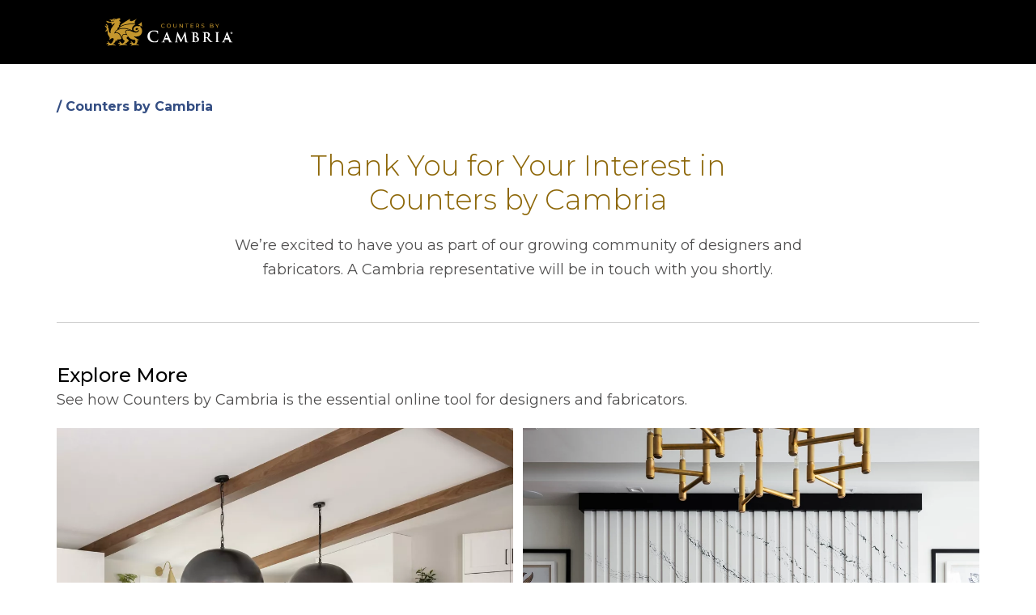

--- FILE ---
content_type: text/html;charset=utf-8
request_url: https://www.cambriausa.com/counters-by-cambria/confirmation/
body_size: 5879
content:

<!DOCTYPE html>
<html lang="en">
  <head>
    <meta charset="UTF-8"/>
    <title>Confirmation</title>
    
    
    <meta name="template" content="no-header-footer"/>
    <meta name="viewport" content="width=device-width, initial-scale=1"/>
    <meta name="robots" content="noindex, nofollow"/>

    
    



    
    

      <!-- Google Tag Manager -->
    <script defer="defer" type="text/javascript" src="/.rum/@adobe/helix-rum-js@%5E2/dist/rum-standalone.js"></script>
<script>(function(w,d,s,l,i){w[l]=w[l]||[];w[l].push({'gtm.start':
    new Date().getTime(),event:'gtm.js'});var f=d.getElementsByTagName(s)[0],
    j=d.createElement(s),dl=l!='dataLayer'?'&l='+l:'';j.async=true;j.defer=true;j.src=
    'https://www.googletagmanager.com/gtm.js?id='+i+dl;f.parentNode.insertBefore(j,f);
    })(window,document,'script','dataLayer','GTM-N36XK4ND');</script>
    <!-- End Google Tag Manager -->
  
    <!-- JSON-LD Schema -->
    
      
      
          
  
    <script type="application/ld+json">
      {
  "@context" : "https://schema.org",
  "@type" : "WebPage",
  "breadcrumb" : {
    "@type" : "BreadcrumbList",
    "itemListElement" : [ {
      "@type" : "ListItem",
      "position" : 1,
      "item" : {
        "@id" : "https://www.cambriausa.com/",
        "name" : "Cambria® Quartz Surfaces"
      }
    }, {
      "@type" : "ListItem",
      "position" : 2,
      "item" : {
        "@id" : "https://www.cambriausa.com/counters-by-cambria",
        "name" : "Counters by Cambria"
      }
    }, {
      "@type" : "ListItem",
      "position" : 3,
      "item" : {
        "@id" : "https://www.cambriausa.com/counters-by-cambria/confirmation",
        "name" : "Confirmation"
      }
    } ]
  }
}
    </script>
  

      
    

    
    <!-- End JSON-LD Schema -->
        
    
    <meta property="og:title" content="Confirmation"/>
    <meta property="og:description"/>
    <meta property="og:type" content="article"/>
    <meta property="og:url"/>
    <meta property="og:site_name" content="Cambria® Quartz Surfaces"/>
    <meta property="og:image"/>
    <meta property="article:author" content="Cambria USA"/>

    
    <meta name="twitter:card" content="summary_large_image"/>
    <meta name="twitter:title" content="Confirmation"/>
    <meta property="twitter:domain" content="www.cambriausa.com"/>
    <meta property="twitter:url"/>
    <meta name="twitter:description"/>
    <meta property="twitter:image"/>

    <meta name="viewport" content="width=device-width, initial-scale=1.0, minimum-scale=1, maximum-scale=10, user-scalable=yes viewport-fit=cover"/>
    
    

    

    <link rel="preconnect" href="https://fonts.googleapis.com" crossorigin/>
    <link rel="preconnect" href="https://fonts.gstatic.com" crossorigin/>
    <link href="https://fonts.googleapis.com/css2?family=Inria+Serif:ital,wght@0,300;1,300&family=Montserrat:ital,wght@0,300;0,400;0,500;0,600;0,700;1,300;1,400;1,500;1,600;1,700&display=swap" rel="preload" as="style"/>
    <link href="https://fonts.googleapis.com/css2?family=Inria+Serif:ital,wght@0,300;1,300&family=Montserrat:ital,wght@0,300;0,400;0,500;0,600;0,700;1,300;1,400;1,500;1,600;1,700&display=swap" rel="stylesheet"/>
    <link href="https://fonts.googleapis.com/icon?family=Material+Icons" rel="preload" as="style"/>
    <link href="https://fonts.googleapis.com/icon?family=Material+Icons" rel="stylesheet"/>
    <link rel="preload" as="style" href="https://fonts.googleapis.com/css2?family=Material+Symbols+Outlined:opsz,wght,FILL,GRAD@20..48,100..700,0..1,-50..200&icon_names=3d_rotation,add,arrow_back,arrow_back_ios,arrow_downward,arrow_drop_down,arrow_drop_up,arrow_forward,arrow_forward_ios,arrow_left_alt,arrow_right_alt,arrow_upward,cancel,check,chevron_left,chevron_right,circle,close,download,edit,hourglass_top,info,keyboard_arrow_down,location_on,mail,menu,open_in_full,pause_circle,pause_circle_outline,photo_camera,play_circle,play_circle_outline,question_mark,search,sms,tune,warning,zoom_in,zoom_out&display=block"/>
      <link rel="stylesheet" href="https://fonts.googleapis.com/css2?family=Material+Symbols+Outlined:opsz,wght,FILL,GRAD@20..48,100..700,0..1,-50..200&icon_names=3d_rotation,add,arrow_back,arrow_back_ios,arrow_downward,arrow_drop_down,arrow_drop_up,arrow_forward,arrow_forward_ios,arrow_left_alt,arrow_right_alt,arrow_upward,cancel,check,chevron_left,chevron_right,circle,close,download,edit,hourglass_top,info,keyboard_arrow_down,location_on,mail,menu,open_in_full,pause_circle,pause_circle_outline,photo_camera,play_circle,play_circle_outline,question_mark,search,sms,tune,warning,zoom_in,zoom_out&display=block"/>
    <script type="text/javascript">
    window.dataLayer = window.dataLayer || [];
    window.dataLayer.push({
        "event": "page load",
        "designName": ""
    });
</script>

    
      
    <link rel="stylesheet" href="/etc.clientlibs/cusa/clientlibs/clientlib-base.lc-3c3f5dd55b9ba40f3a512eeabe9e111c-lc.min.css" type="text/css">


    

    <script src="https://assets.adobedtm.com/1402610a9628/0153fce5901c/launch-9ee8dfdc8b34.min.js" async defer></script>
    

  
    
  
  

  

    

<script type="text/javascript">
            if ( !window.CQ_Analytics ) {
                window.CQ_Analytics = {};
            }
            if ( !CQ_Analytics.TestTarget ) {
                CQ_Analytics.TestTarget = {};
            }
            CQ_Analytics.TestTarget.clientCode = 'cambriacompanyllc';
            CQ_Analytics.TestTarget.currentPagePath = '\/content\/cusa\/us\/en\/counters\u002Dby\u002Dcambria\/confirmation';
        </script>
    <script src="/etc.clientlibs/cq/testandtarget/clientlibs/testandtarget/parameters.lc-775c9eb7ff4c48025fbe3d707bcf5f55-lc.min.js"></script>
<script src="/etc.clientlibs/clientlibs/granite/jquery.lc-7842899024219bcbdb5e72c946870b79-lc.min.js"></script>
<script src="/etc.clientlibs/cq/personalization/clientlib/personalization/integrations/commons.lc-5370019fd157d93202ac2d6f771f04b8-lc.min.js"></script>
<script src="/etc.clientlibs/cq/testandtarget/clientlibs/testandtarget/atjs-integration.lc-401aa9ea1dd109fe7762186a74ae6c2b-lc.min.js"></script>


  
    <script src="/etc.clientlibs/cusa/clientlibs/clientlib-dependencies.lc-d41d8cd98f00b204e9800998ecf8427e-lc.min.js"></script>


  
    <link rel="stylesheet" href="/etc.clientlibs/cusa/clientlibs/clientlib-dependencies.lc-d41d8cd98f00b204e9800998ecf8427e-lc.min.css" type="text/css">
<link rel="stylesheet" href="/etc.clientlibs/algolia/clientlibs/clientlib-site.lc-121f44202be79ca2e44abef97daf513f-lc.min.css" type="text/css">
<link rel="stylesheet" href="/etc.clientlibs/cusa/clientlibs/clientlib-site.lc-2ce47349a19aab1e7d0df192ad4dc2c8-lc.min.css" type="text/css">


  
  <link rel="icon" type="image/x-icon" sizes="16x16" href="/content/dam/cusa/logos-icons/logos/favicon/cambria-dragon-favicon.png"/>
  
    <script async src="/etc.clientlibs/core/wcm/components/commons/datalayer/v1/clientlibs/core.wcm.components.commons.datalayer.v1.lc-70264651675213ed7f7cc5a02a00f621-lc.min.js"></script>



    
    
</head>
  <body class="page basicpage " id="page-d8599b9e8d" data-cmp-link-accessibility-enabled data-cmp-link-accessibility-text="opens in a new tab" data-cmp-data-layer-enabled>
    <a href="#" class="skip-to-main-content">Skip to main content</a>
    <!-- Google Tag Manager (noscript) -->
    <noscript><iframe src="https://www.googletagmanager.com/ns.html?id=GTM-N36XK4ND" height="0" width="0" style="display: none; visibility: hidden"></iframe></noscript>
    <!-- End Google Tag Manager (noscript) -->
    <script>
      window.adobeDataLayer = window.adobeDataLayer || [];
      adobeDataLayer.push({
        page: JSON.parse("{\x22page\u002Dd8599b9e8d\x22:{\x22@type\x22:\x22cusa\/components\/page\x22,\x22repo:modifyDate\x22:\x222024\u002D08\u002D14T19:41:57Z\x22,\x22dc:title\x22:\x22Confirmation\x22,\x22xdm:template\x22:\x22\/conf\/cusa\/settings\/wcm\/templates\/no\u002Dheader\u002Dfooter\x22,\x22xdm:language\x22:\x22en\x22,\x22xdm:tags\x22:[],\x22repo:path\x22:\x22\/content\/cusa\/us\/en\/counters\u002Dby\u002Dcambria\/confirmation.html\x22}}"),
        event: "cmp:show",
        eventInfo: {
          path: 'page.page\u002Dd8599b9e8d',
        },
      });
    </script>
    
    
    
      




      
<div class="root container responsivegrid">

    
    <div id="container-cf8fbc1120" class="cmp-container">
        


<div class="aem-Grid aem-Grid--12 aem-Grid--default--12 ">
    
    <main class="container responsivegrid aem-GridColumn aem-GridColumn--default--12">

    
    <div id="container-3affcda38a" class="cmp-container">
        


<div class="aem-Grid aem-Grid--12 aem-Grid--default--12 ">
    
    <div class="container responsivegrid aem-GridColumn aem-GridColumn--default--12">

    
    <div id="container-b82e663a42" class="cmp-container">
        


<div class="aem-Grid aem-Grid--12 aem-Grid--default--12 ">
    
    <div class="container responsivegrid cmp-container__full-width aem-GridColumn aem-GridColumn--default--12">

    
    <div id="container-ce10f008c8" class="cmp-container" style="background-color:#000000;">
        


<div class="aem-Grid aem-Grid--12 aem-Grid--default--12 ">
    
    <div class="container responsivegrid cmp-container__full-width aem-GridColumn aem-GridColumn--default--12">

    
    <div id="container-7ff085f874" class="cmp-container">
        


<div class="aem-Grid aem-Grid--12 aem-Grid--default--12 aem-Grid--phone--12 ">
    
    <div class="container responsivegrid cmp-container__full-width aem-GridColumn--default--none aem-GridColumn--phone--none aem-GridColumn--phone--11 aem-GridColumn aem-GridColumn--offset--phone--0 aem-GridColumn--offset--default--1 aem-GridColumn--default--2">

    
    <div id="container-939f05f8c7" class="cmp-container">
        


<div class="aem-Grid aem-Grid--2 aem-Grid--default--2 aem-Grid--phone--11 ">
    
    <div class="image aem-GridColumn--phone--6 aem-GridColumn--phone--newline aem-GridColumn aem-GridColumn--default--newline aem-GridColumn--offset--phone--0 aem-GridColumn--offset--default--0 aem-GridColumn--default--2">



<div data-cmp-dmimage data-cmp-src="https://cambriausa.scene7.com/is/content/cambriacompanyllc/counters-by-cambria-h-rev-rgb?ts=1707943502862&amp;dpr=off" data-asset-id="ca33b813-166d-4d54-9619-b24288db9372" id="image-cad33f22f9" data-cmp-data-layer="{&#34;image-cad33f22f9&#34;:{&#34;@type&#34;:&#34;cusa/components/image&#34;,&#34;repo:modifyDate&#34;:&#34;2024-02-14T20:45:02Z&#34;,&#34;image&#34;:{&#34;repo:id&#34;:&#34;ca33b813-166d-4d54-9619-b24288db9372&#34;,&#34;repo:modifyDate&#34;:&#34;2024-02-14T20:37:15Z&#34;,&#34;@type&#34;:&#34;image/svg+xml&#34;,&#34;repo:path&#34;:&#34;/content/dam/cusa/logos-icons/logos/cambria-other/counters-by-cambria-h-rev-rgb.svg&#34;}}}" data-cmp-hook-image="imageV3" class="cmp-image" itemscope itemtype="http://schema.org/ImageObject">
    
        <img src="https://cambriausa.scene7.com/is/content/cambriacompanyllc/counters-by-cambria-h-rev-rgb?ts=1707943502862&dpr=off" loading="lazy" class="cmp-image__image" itemprop="contentUrl" style="   " alt="Cambria logo"/>
             <div class="white-bar-container">
             </div>
    
    
</div>

    
</div>

    
</div>

    </div>

    
</div>

    
</div>

    </div>

    
</div>

    
</div>

    </div>

    
</div>
<div class="container responsivegrid cmp-container__fixed-width aem-GridColumn aem-GridColumn--default--12">

    
    <div id="container-59695dcdcf" class="cmp-container">
        


<div class="aem-Grid aem-Grid--12 aem-Grid--default--12 ">
    
    <div class="separator cmp-separator__3x cmp-separator__no-mobile aem-GridColumn aem-GridColumn--default--12">
<div id="separator-b32d212510" class="cmp-separator">
    <hr class="cmp-separator__horizontal-rule" aria-hidden="true" role="none"/>
</div></div>
<div class="button cmp-button__secondary cmp-button_align-left aem-GridColumn aem-GridColumn--default--12"><a id="button-c35f0a63ff" class="cmp-button" data-cmp-clickable data-cmp-data-layer="{&#34;button-c35f0a63ff&#34;:{&#34;@type&#34;:&#34;cusa/components/button&#34;,&#34;repo:modifyDate&#34;:&#34;2024-02-07T19:51:20Z&#34;,&#34;dc:title&#34;:&#34;/ Counters by Cambria&#34;,&#34;xdm:linkURL&#34;:&#34;/counters-by-cambria&#34;}}" href="/counters-by-cambria">
    <span class="cmp-button__text">/ Counters by Cambria</span>
    
    

</a>
</div>

    
</div>

    </div>

    
</div>
<div class="container responsivegrid cmp-container__fixed-width aem-GridColumn aem-GridColumn--default--12">

    
    <div id="container-29738957aa" class="cmp-container">
        


<div class="aem-Grid aem-Grid--12 aem-Grid--default--12 aem-Grid--phone--12 ">
    
    <div class="separator cmp-separator__3x aem-GridColumn aem-GridColumn--default--12">
<div id="separator-09347f0791" class="cmp-separator">
    <hr class="cmp-separator__horizontal-rule" aria-hidden="true" role="none"/>
</div></div>
<div class="title cmp-title__gold cmp-title__center-align aem-GridColumn--default--none aem-GridColumn--phone--none aem-GridColumn--phone--12 aem-GridColumn aem-GridColumn--default--6 aem-GridColumn--offset--default--3 aem-GridColumn--offset--phone--0">
<div data-cmp-data-layer="{&#34;title-a88586c004&#34;:{&#34;@type&#34;:&#34;cusa/components/title&#34;,&#34;repo:modifyDate&#34;:&#34;2024-02-14T17:33:11Z&#34;,&#34;dc:title&#34;:&#34;Thank You for Your Interest in Counters by Cambria&#34;}}" id="title-a88586c004" class="cmp-title">
    <h2 class="cmp-title__text">Thank You for Your Interest in Counters by Cambria</h2>
</div>

    

</div>
<div class="separator cmp-separator__2x aem-GridColumn aem-GridColumn--default--12">
<div id="separator-6c1995765e" class="cmp-separator">
    <hr class="cmp-separator__horizontal-rule" aria-hidden="true" role="none"/>
</div></div>
<div class="text aem-GridColumn--default--none aem-GridColumn--phone--none aem-GridColumn--phone--12 aem-GridColumn aem-GridColumn--default--8 aem-GridColumn--offset--default--2 aem-GridColumn--offset--phone--0">
<div data-cmp-data-layer="{&#34;text-374adb4fdb&#34;:{&#34;@type&#34;:&#34;cusa/components/text&#34;,&#34;repo:modifyDate&#34;:&#34;2024-02-16T22:00:25Z&#34;,&#34;xdm:text&#34;:&#34;&lt;p style=\&#34;text-align: center;\&#34;>We’re excited to have you as part of our growing community of designers and fabricators.&amp;nbsp;A Cambria representative will be in touch with you shortly.&lt;/p>\r\n&#34;}}" id="text-374adb4fdb" class="cmp-text">
    <p style="	text-align: center;
">We’re excited to have you as part of our growing community of designers and fabricators. A Cambria representative will be in touch with you shortly.</p>

</div>

    

</div>
<div class="separator cmp-separator__6x cmp-separator__visible aem-GridColumn aem-GridColumn--default--12">
<div id="separator-35e89f4b73" class="cmp-separator">
    <hr class="cmp-separator__horizontal-rule" aria-hidden="true" role="none"/>
</div></div>

    
</div>

    </div>

    
</div>
<div class="container responsivegrid cmp-container__fixed-width cmp-container__flex-container aem-GridColumn aem-GridColumn--default--12">

    
    <div id="container-da490ea706" class="cmp-container">
        


<div class="aem-Grid aem-Grid--12 aem-Grid--default--12 aem-Grid--phone--12 ">
    
    <div class="text aem-GridColumn aem-GridColumn--default--12">
<div data-cmp-data-layer="{&#34;text-2418878b93&#34;:{&#34;@type&#34;:&#34;cusa/components/text&#34;,&#34;repo:modifyDate&#34;:&#34;2024-02-14T17:35:23Z&#34;,&#34;xdm:text&#34;:&#34;&lt;h3>Explore More&lt;/h3>\r\n&lt;p>See how Counters by Cambria is the essential online tool for designers and fabricators.&lt;/p>\r\n&#34;}}" id="text-2418878b93" class="cmp-text">
    <h3>Explore More</h3>
<p>See how Counters by Cambria is the essential online tool for designers and fabricators.</p>

</div>

    

</div>
<div class="separator cmp-separator__2x aem-GridColumn aem-GridColumn--default--12">
<div id="separator-ef6e1af65b" class="cmp-separator">
    <hr class="cmp-separator__horizontal-rule" aria-hidden="true" role="none"/>
</div></div>
<div class="teaser cmp-teaser__default-teaser aem-GridColumn--default--none aem-GridColumn--phone--none aem-GridColumn--phone--12 aem-GridColumn aem-GridColumn--default--6 aem-GridColumn--offset--phone--0 aem-GridColumn--offset--default--0"><div id="teaser-500a7a07f1" class="cmp-teaser cmp-teaser__default" data-cmp-data-layer="{&#34;teaser-500a7a07f1&#34;:{&#34;@type&#34;:&#34;cusa/components/teaser&#34;,&#34;repo:modifyDate&#34;:&#34;2024-02-15T19:35:15Z&#34;,&#34;dc:title&#34;:&#34;&lt;p>For Designers&lt;/p>\r\n&#34;,&#34;dc:description&#34;:&#34;&lt;p>Create and share fast, accurate estimates in real time, set your own margins, streamline communication, and more.&lt;/p>\r\n&#34;}}">
    
        <div class="cmp-teaser__content">
            
    <h3 class="cmp-teaser__title">
        <p>For Designers</p>

    </h3>

            
    

            
    <div class="cmp-teaser__description"><p>Create and share fast, accurate estimates in real time, set your own margins, streamline communication, and more.</p>
</div>

            
    <div class="cmp-teaser__action-container">
        
    <a class="cmp-teaser__action-link" id="teaser-500a7a07f1-cta-b4e600d0df" data-cmp-data-layer="{&#34;teaser-500a7a07f1-cta-b4e600d0df&#34;:{&#34;@type&#34;:&#34;cusa/components/teaser/cta&#34;,&#34;dc:title&#34;:&#34;Learn more&#34;,&#34;xdm:linkURL&#34;:&#34;/counters-by-cambria/designers&#34;}}" data-cmp-clickable href="/counters-by-cambria/designers">
       <span class="cmp-button__text">Learn more</span>
       <span class="material-icons" aria-hidden="true">chevron_right</span></a>

    </div>

        </div>
        
    <div class="cmp-teaser__image">



<div data-cmp-dmimage data-cmp-smartcroprendition="Large-1x1" data-cmp-src="https://cambriausa.scene7.com/is/image/cambriacompanyllc/colton-kitchen-index-design-studio-art-and-space-photography-cs25-001-23%3ALarge-1x1?ts=1708025715528&amp;dpr=off" data-asset-id="5eabc97a-cf6b-437f-a581-1d602f381928" id="teaser-500a7a07f1-image" data-cmp-data-layer="{&#34;teaser-500a7a07f1-image&#34;:{&#34;@type&#34;:&#34;cusa/components/image&#34;,&#34;repo:modifyDate&#34;:&#34;2024-02-15T19:35:15Z&#34;,&#34;dc:title&#34;:&#34;colton-kitchen-index-design-studio-art-and-space-photography-cs25-001-23.jpg&#34;,&#34;xdm:linkURL&#34;:&#34;/counters-by-cambria/designers&#34;,&#34;image&#34;:{&#34;repo:id&#34;:&#34;5eabc97a-cf6b-437f-a581-1d602f381928&#34;,&#34;repo:modifyDate&#34;:&#34;2024-01-08T22:48:20Z&#34;,&#34;@type&#34;:&#34;image/jpeg&#34;,&#34;repo:path&#34;:&#34;/content/dam/cusa/quartz-countertops/kitchens/colton-kitchen-index-design-studio-art-and-space-photography-cs25-001-23.jpg&#34;,&#34;xdm:tags&#34;:[&#34;properties:orientation/landscape&#34;],&#34;xdm:smartTags&#34;:{&#34;kitchen island&#34;:0.94,&#34;flooring&#34;:0.769,&#34;loft&#34;:0.821,&#34;interior design&#34;:0.868,&#34;real estate photography&#34;:0.93,&#34;cabinetry&#34;:0.905,&#34;counter&#34;:0.841,&#34;kitchen&#34;:0.841}}}}" data-cmp-hook-image="imageV3" class="cmp-image" itemscope itemtype="http://schema.org/ImageObject">
    
        <img src="https://cambriausa.scene7.com/is/image/cambriacompanyllc/colton-kitchen-index-design-studio-art-and-space-photography-cs25-001-23%3ALarge-1x1?ts=1708025715528&dpr=off" loading="lazy" class="cmp-image__image" itemprop="contentUrl" width="4440" height="2960" style="   " alt="A kitchen with open wood shelving, vaulted ceilings with wooden beams, white cabinets and gorgeous center island with wooden barstools topped with Colton quartz countertops" title="colton-kitchen-index-design-studio-art-and-space-photography-cs25-001-23.jpg"/>
             <div class="white-bar-container">
             </div>
    
    <meta itemprop="caption" content="colton-kitchen-index-design-studio-art-and-space-photography-cs25-001-23.jpg"/>
</div>

    
</div>

    
</div>

    
</div>
<div class="teaser cmp-teaser__default-teaser aem-GridColumn--default--none aem-GridColumn--phone--none aem-GridColumn--phone--12 aem-GridColumn aem-GridColumn--default--6 aem-GridColumn--offset--phone--0 aem-GridColumn--offset--default--0"><div id="teaser-cbf6f63f81" class="cmp-teaser cmp-teaser__default" data-cmp-data-layer="{&#34;teaser-cbf6f63f81&#34;:{&#34;@type&#34;:&#34;cusa/components/teaser&#34;,&#34;repo:modifyDate&#34;:&#34;2024-02-15T19:35:39Z&#34;,&#34;dc:title&#34;:&#34;&lt;p>For Fabricators&lt;/p>\r\n&#34;,&#34;dc:description&#34;:&#34;&lt;p>Counters by Cambria streamlines the way you work to help increase your revenue—all at no cost to you.&lt;/p>\r\n&#34;}}">
    
        <div class="cmp-teaser__content">
            
    <h3 class="cmp-teaser__title">
        <p>For Fabricators</p>

    </h3>

            
    

            
    <div class="cmp-teaser__description"><p>Counters by Cambria streamlines the way you work to help increase your revenue—all at no cost to you.</p>
</div>

            
    <div class="cmp-teaser__action-container">
        
    <a class="cmp-teaser__action-link" id="teaser-cbf6f63f81-cta-ffa0962dce" data-cmp-data-layer="{&#34;teaser-cbf6f63f81-cta-ffa0962dce&#34;:{&#34;@type&#34;:&#34;cusa/components/teaser/cta&#34;,&#34;dc:title&#34;:&#34;Learn more&#34;,&#34;xdm:linkURL&#34;:&#34;/counters-by-cambria/fabricators&#34;}}" data-cmp-clickable href="/counters-by-cambria/fabricators">
       <span class="cmp-button__text">Learn more</span>
       <span class="material-icons" aria-hidden="true">chevron_right</span></a>

    </div>

        </div>
        
    <div class="cmp-teaser__image">



<div data-cmp-dmimage data-cmp-src="https://cambriausa.scene7.com/is/image/cambriacompanyllc/ivybridge-living-room-furlong-001-23?qlt=85&amp;wid=%7B.width%7D&amp;ts=1708025739046&amp;dpr=off" data-asset-id="a75f62b8-c0c2-436e-9f32-418e489e9daa" id="teaser-cbf6f63f81-image" data-cmp-data-layer="{&#34;teaser-cbf6f63f81-image&#34;:{&#34;@type&#34;:&#34;cusa/components/image&#34;,&#34;repo:modifyDate&#34;:&#34;2024-02-15T19:35:39Z&#34;,&#34;xdm:linkURL&#34;:&#34;/counters-by-cambria/fabricators&#34;,&#34;image&#34;:{&#34;repo:id&#34;:&#34;a75f62b8-c0c2-436e-9f32-418e489e9daa&#34;,&#34;repo:modifyDate&#34;:&#34;2024-01-02T20:19:19Z&#34;,&#34;@type&#34;:&#34;image/jpeg&#34;,&#34;repo:path&#34;:&#34;/content/dam/cusa/quartz-countertops/living-rooms/ivybridge-living-room-furlong-001-23.jpg&#34;,&#34;xdm:tags&#34;:[&#34;properties:orientation/landscape&#34;],&#34;xdm:smartTags&#34;:{&#34;interior design&#34;:0.857,&#34;mantle&#34;:0.942,&#34;indoor photography&#34;:0.852,&#34;fireplace&#34;:0.94}}}}" data-cmp-hook-image="imageV3" class="cmp-image" itemscope itemtype="http://schema.org/ImageObject">
    
        <img src="https://cambriausa.scene7.com/is/image/cambriacompanyllc/ivybridge-living-room-furlong-001-23?qlt=85&ts=1708025739046&dpr=off" srcset="https://cambriausa.scene7.com/is/image/cambriacompanyllc/ivybridge-living-room-furlong-001-23?qlt=85&amp;wid=320&amp;ts=1708025739046&amp;dpr=off 320w,https://cambriausa.scene7.com/is/image/cambriacompanyllc/ivybridge-living-room-furlong-001-23?qlt=85&amp;wid=480&amp;ts=1708025739046&amp;dpr=off 480w,https://cambriausa.scene7.com/is/image/cambriacompanyllc/ivybridge-living-room-furlong-001-23?qlt=85&amp;wid=600&amp;ts=1708025739046&amp;dpr=off 600w,https://cambriausa.scene7.com/is/image/cambriacompanyllc/ivybridge-living-room-furlong-001-23?qlt=85&amp;wid=800&amp;ts=1708025739046&amp;dpr=off 800w,https://cambriausa.scene7.com/is/image/cambriacompanyllc/ivybridge-living-room-furlong-001-23?qlt=85&amp;wid=1024&amp;ts=1708025739046&amp;dpr=off 1024w,https://cambriausa.scene7.com/is/image/cambriacompanyllc/ivybridge-living-room-furlong-001-23?qlt=85&amp;wid=1200&amp;ts=1708025739046&amp;dpr=off 1200w,https://cambriausa.scene7.com/is/image/cambriacompanyllc/ivybridge-living-room-furlong-001-23?qlt=85&amp;wid=1600&amp;ts=1708025739046&amp;dpr=off 1600w" loading="lazy" class="cmp-image__image" itemprop="contentUrl" width="4500" height="3072" style="   " alt="ivybridge quartz fireplace"/>
             <div class="white-bar-container">
             </div>
    
    
</div>

    
</div>

    
</div>

    
</div>

    
</div>

    </div>

    
</div>
<div class="separator cmp-separator__5x aem-GridColumn aem-GridColumn--default--12">
<div id="separator-b318c6ddda" class="cmp-separator">
    <hr class="cmp-separator__horizontal-rule" aria-hidden="true" role="none"/>
</div></div>
<div class="container responsivegrid cmp-container__full-width aem-GridColumn aem-GridColumn--default--12">

    
    <div id="container-05ff9dc41c" class="cmp-container" style="background-color:rgb(0,0,0);">
        


<div class="aem-Grid aem-Grid--12 aem-Grid--default--12 ">
    
    <div class="separator cmp-separator__2x aem-GridColumn aem-GridColumn--default--12">
<div id="separator-9f68376e59" class="cmp-separator">
    <hr class="cmp-separator__horizontal-rule" aria-hidden="true" role="none"/>
</div></div>
<div class="container responsivegrid cmp-container__full-width aem-GridColumn aem-GridColumn--default--12">

    
    <div id="container-9e2860f2b7" class="cmp-container">
        


<div class="aem-Grid aem-Grid--12 aem-Grid--default--12 ">
    
    <div class="separator cmp-separator__2x aem-GridColumn aem-GridColumn--default--12">
<div id="separator-3caf41e994" class="cmp-separator">
    <hr class="cmp-separator__horizontal-rule" aria-hidden="true" role="none"/>
</div></div>
<div class="text cmp-text__white aem-GridColumn--default--none aem-GridColumn aem-GridColumn--default--11 aem-GridColumn--offset--default--1">
<div data-cmp-data-layer="{&#34;text-e5d64df600&#34;:{&#34;@type&#34;:&#34;cusa/components/text&#34;,&#34;repo:modifyDate&#34;:&#34;2024-02-15T19:27:00Z&#34;,&#34;xdm:text&#34;:&#34;&lt;p>Copyright © 2024&amp;nbsp; &amp;nbsp; &amp;nbsp; &amp;nbsp;&lt;a href=\&#34;tel:18662262742\&#34;>1-866-CAMBRIA&lt;/a>&lt;/p>\r\n&#34;}}" id="text-e5d64df600" class="cmp-text">
    <p>Copyright © 2024       <a href="tel:18662262742">1-866-CAMBRIA</a></p>

</div>

    

</div>
<div class="separator cmp-separator__3x aem-GridColumn aem-GridColumn--default--12">
<div id="separator-3072c12f35" class="cmp-separator">
    <hr class="cmp-separator__horizontal-rule" aria-hidden="true" role="none"/>
</div></div>

    
</div>

    </div>

    
</div>

    
</div>

    </div>

    
</div>

    
</div>

    </div>

    
</div>

    
</div>

    </div>

    
</main>

    
</div>

    </div>

    
</div>


      
    
    <script src="/etc.clientlibs/algolia/clientlibs/clientlib-site.lc-2212d4b337ff96e7172b01acb6e9516a-lc.min.js"></script>
<script src="/etc.clientlibs/cusa/clientlibs/clientlib-site.lc-c1a8cfc734df696a800f64cd9c585679-lc.min.js"></script>


    

    
    <script async src="/etc.clientlibs/core/wcm/components/commons/site/clientlibs/container.lc-0a6aff292f5cc42142779cde92054524-lc.min.js"></script>
<script async src="/etc.clientlibs/clientlibs/granite/jquery/granite/csrf.lc-652a558c3774088b61b0530c184710d1-lc.min.js"></script>
<script async src="/etc.clientlibs/cusa/clientlibs/clientlib-base.lc-4967765add8a922492a7528ec0884938-lc.min.js"></script>





    

    

    

<script type="text/javascript">
    CQ_Analytics.TestTarget.maxProfileParams = 11;

    if (CQ_Analytics.CCM) {
        if (CQ_Analytics.CCM.areStoresInitialized) {
            CQ_Analytics.TestTarget.registerMboxUpdateCalls();
        } else {
            CQ_Analytics.CCM.addListener("storesinitialize", function (e) {
                CQ_Analytics.TestTarget.registerMboxUpdateCalls();
            });
        }
    } else {
        // client context not there, still register calls
        CQ_Analytics.TestTarget.registerMboxUpdateCalls();
    }
    </script>
    

    
    

    
    
      <script type="text/javascript" async defer onload="sfdcChatLoading_loadChat()" src="https://c.la3-core1.sfdc-lywfpd.salesforceliveagent.com/content/g/js/60.0/deployment.js"></script>
      <script type="text/javascript" defer>
        var salesforceChatCode = "00DU0000000JeiQ";
        function sfdcChatLoading_loadChat() {
          liveagent.init("https://d.la3-core1.sfdc-lywfpd.salesforceliveagent.com/chat", "5720P000000TT6v", salesforceChatCode);
        }
      </script>
    
    
    
      <div id="root-sketchfab-contstraints"></div>
    
  </body>
</html>


--- FILE ---
content_type: text/css;charset=utf-8
request_url: https://www.cambriausa.com/etc.clientlibs/algolia/clientlibs/clientlib-site.lc-121f44202be79ca2e44abef97daf513f-lc.min.css
body_size: 13021
content:
@charset "utf-8";.ais-Breadcrumb-list,.ais-CurrentRefinements-list,.ais-HierarchicalMenu-list,.ais-Hits-list,.ais-InfiniteHits-list,.ais-InfiniteResults-list,.ais-Menu-list,.ais-NumericMenu-list,.ais-Pagination-list,.ais-RatingMenu-list,.ais-RefinementList-list,.ais-Results-list,.ais-ToggleRefinement-list{list-style:none;margin:0;padding:0}.ais-ClearRefinements-button,.ais-CurrentRefinements-delete,.ais-CurrentRefinements-reset,.ais-GeoSearch-redo,.ais-GeoSearch-reset,.ais-HierarchicalMenu-showMore,.ais-InfiniteHits-loadMore,.ais-InfiniteHits-loadPrevious,.ais-InfiniteResults-loadMore,.ais-Menu-showMore,.ais-RangeInput-submit,.ais-RefinementList-showMore,.ais-SearchBox-reset,.ais-SearchBox-submit,.ais-VoiceSearch-button{background:none;border:0;color:inherit;cursor:pointer;font:inherit;line-height:normal;overflow:visible;padding:0;-webkit-user-select:none;-moz-user-select:none;-ms-user-select:none;user-select:none}.ais-ClearRefinements-button::-moz-focus-inner,.ais-CurrentRefinements-delete::-moz-focus-inner,.ais-CurrentRefinements-reset::-moz-focus-inner,.ais-GeoSearch-redo::-moz-focus-inner,.ais-GeoSearch-reset::-moz-focus-inner,.ais-HierarchicalMenu-showMore::-moz-focus-inner,.ais-InfiniteHits-loadMore::-moz-focus-inner,.ais-InfiniteHits-loadPrevious::-moz-focus-inner,.ais-InfiniteResults-loadMore::-moz-focus-inner,.ais-Menu-showMore::-moz-focus-inner,.ais-RangeInput-submit::-moz-focus-inner,.ais-RefinementList-showMore::-moz-focus-inner,.ais-SearchBox-reset::-moz-focus-inner,.ais-SearchBox-submit::-moz-focus-inner,.ais-VoiceSearch-button::-moz-focus-inner{border:0;padding:0}.ais-ClearRefinements-button[disabled],.ais-CurrentRefinements-delete[disabled],.ais-CurrentRefinements-reset[disabled],.ais-GeoSearch-redo[disabled],.ais-GeoSearch-reset[disabled],.ais-HierarchicalMenu-showMore[disabled],.ais-InfiniteHits-loadMore[disabled],.ais-InfiniteHits-loadPrevious[disabled],.ais-InfiniteResults-loadMore[disabled],.ais-Menu-showMore[disabled],.ais-RangeInput-submit[disabled],.ais-RefinementList-showMore[disabled],.ais-SearchBox-reset[disabled],.ais-SearchBox-submit[disabled],.ais-VoiceSearch-button[disabled]{cursor:default}.ais-Breadcrumb-item,.ais-Breadcrumb-list,.ais-Pagination-list,.ais-PoweredBy,.ais-RangeInput-form,.ais-RatingMenu-link{-webkit-box-align:center;-ms-flex-align:center;align-items:center;display:-webkit-box;display:-ms-flexbox;display:flex}.ais-GeoSearch,.ais-GeoSearch-map{height:100%}.ais-HierarchicalMenu-list .ais-HierarchicalMenu-list{margin-left:1em}.ais-PoweredBy-logo{display:block;height:1.2em;width:auto}.ais-RatingMenu-starIcon{display:block;height:20px;width:20px}.ais-SearchBox-input::-ms-clear,.ais-SearchBox-input::-ms-reveal{display:none;height:0;width:0}.ais-SearchBox-input::-webkit-search-cancel-button,.ais-SearchBox-input::-webkit-search-decoration,.ais-SearchBox-input::-webkit-search-results-button,.ais-SearchBox-input::-webkit-search-results-decoration{display:none}.ais-RangeSlider .rheostat{margin-bottom:40px;margin-top:40px;overflow:visible}.ais-RangeSlider .rheostat-background{height:6px;top:0;width:100%}.ais-RangeSlider .rheostat-handle{margin-left:-9pt;top:-7px}.ais-RangeSlider .rheostat-background{background-color:#fff;border:1px solid #aaa;position:relative}.ais-RangeSlider .rheostat-progress{background-color:#333;height:4px;position:absolute;top:1px}.rheostat-handle{background-color:#fff;border:1px solid #333;border-radius:50%;cursor:-webkit-grab;cursor:grab;height:20px;position:relative;width:20px;z-index:1}.rheostat-marker{background-color:#aaa;height:5px;margin-left:-1px;position:absolute;width:1px}.rheostat-marker--large{height:9px}.rheostat-value{padding-top:15px}.rheostat-tooltip,.rheostat-value{margin-left:50%;position:absolute;text-align:center;-webkit-transform:translateX(-50%);transform:translateX(-50%)}.rheostat-tooltip{top:-22px}[class^=ais-]{-webkit-box-sizing:border-box;box-sizing:border-box;font-size:1rem}a[class^=ais-]{text-decoration:none}.ais-Breadcrumb,.ais-ClearRefinements,.ais-CurrentRefinements,.ais-GeoSearch,.ais-HierarchicalMenu,.ais-Hits,.ais-HitsPerPage,.ais-InfiniteHits,.ais-InfiniteResults,.ais-Menu,.ais-MenuSelect,.ais-NumericMenu,.ais-NumericSelector,.ais-Pagination,.ais-Panel,.ais-PoweredBy,.ais-RangeInput,.ais-RangeSlider,.ais-RatingMenu,.ais-RefinementList,.ais-Results,.ais-ResultsPerPage,.ais-SearchBox,.ais-SortBy,.ais-Stats,.ais-ToggleRefinement{color:#3a4570}.ais-Breadcrumb-item--selected,.ais-HierarchicalMenu-item--selected,.ais-Menu-item--selected{font-weight:700}.ais-Breadcrumb-separator{font-weight:400;margin:0 .3em}.ais-Breadcrumb-link,.ais-HierarchicalMenu-link,.ais-Menu-link,.ais-Pagination-link,.ais-RatingMenu-link{color:#0096db;-webkit-transition:color .2s ease-out;transition:color .2s ease-out}.ais-Breadcrumb-link:focus,.ais-Breadcrumb-link:hover,.ais-HierarchicalMenu-link:focus,.ais-HierarchicalMenu-link:hover,.ais-Menu-link:focus,.ais-Menu-link:hover,.ais-Pagination-link:focus,.ais-Pagination-link:hover,.ais-RatingMenu-link:focus,.ais-RatingMenu-link:hover{color:#0073a8}.ais-ClearRefinements-button,.ais-CurrentRefinements-reset,.ais-GeoSearch-redo,.ais-GeoSearch-reset,.ais-HierarchicalMenu-showMore,.ais-InfiniteHits-loadMore,.ais-InfiniteHits-loadPrevious,.ais-InfiniteResults-loadMore,.ais-Menu-showMore,.ais-RefinementList-showMore{background-color:#0096db;border-radius:5px;color:#fff;font-size:.8rem;outline:none;padding:.3rem .5rem;-webkit-transition:background-color .2s ease-out;transition:background-color .2s ease-out}.ais-ClearRefinements-button:focus,.ais-ClearRefinements-button:hover,.ais-CurrentRefinements-reset:focus,.ais-CurrentRefinements-reset:hover,.ais-GeoSearch-redo:focus,.ais-GeoSearch-redo:hover,.ais-GeoSearch-reset:focus,.ais-GeoSearch-reset:hover,.ais-HierarchicalMenu-showMore:focus,.ais-HierarchicalMenu-showMore:hover,.ais-InfiniteHits-loadMore:focus,.ais-InfiniteHits-loadMore:hover,.ais-InfiniteHits-loadPrevious:focus,.ais-InfiniteHits-loadPrevious:hover,.ais-InfiniteResults-loadMore:focus,.ais-InfiniteResults-loadMore:hover,.ais-Menu-showMore:focus,.ais-Menu-showMore:hover,.ais-RefinementList-showMore:focus,.ais-RefinementList-showMore:hover{background-color:#0073a8}.ais-ClearRefinements-button--disabled,.ais-GeoSearch-redo--disabled,.ais-GeoSearch-reset--disabled,.ais-HierarchicalMenu-showMore--disabled,.ais-InfiniteHits-loadMore--disabled,.ais-InfiniteResults-loadMore--disabled,.ais-Menu-showMore--disabled,.ais-RefinementList-showMore--disabled{cursor:not-allowed;opacity:.6}.ais-ClearRefinements-button--disabled:focus,.ais-ClearRefinements-button--disabled:hover,.ais-GeoSearch-redo--disabled:focus,.ais-GeoSearch-redo--disabled:hover,.ais-GeoSearch-reset--disabled:focus,.ais-GeoSearch-reset--disabled:hover,.ais-HierarchicalMenu-showMore--disabled:focus,.ais-HierarchicalMenu-showMore--disabled:hover,.ais-InfiniteHits-loadMore--disabled:focus,.ais-InfiniteHits-loadMore--disabled:hover,.ais-InfiniteResults-loadMore--disabled:focus,.ais-InfiniteResults-loadMore--disabled:hover,.ais-Menu-showMore--disabled:focus,.ais-Menu-showMore--disabled:hover,.ais-RefinementList-showMore--disabled:focus,.ais-RefinementList-showMore--disabled:hover{background-color:#0096db}.ais-InfiniteHits-loadPrevious--disabled{display:none}.ais-CurrentRefinements{margin-top:-.3rem}.ais-CurrentRefinements,.ais-CurrentRefinements-list{display:-webkit-box;display:-ms-flexbox;display:flex;-ms-flex-wrap:wrap;flex-wrap:wrap}.ais-CurrentRefinements-item{background-color:#495588;border-radius:5px;display:-webkit-box;display:-ms-flexbox;display:flex;margin-right:.3rem;margin-top:.3rem;padding:.3rem .5rem}.ais-CurrentRefinements-category{display:-webkit-box;display:-ms-flexbox;display:flex;margin-left:.3em}.ais-CurrentRefinements-delete{margin-left:.3rem}.ais-CurrentRefinements-categoryLabel,.ais-CurrentRefinements-delete,.ais-CurrentRefinements-label{color:#fff;font-size:.8rem;white-space:nowrap}.ais-CurrentRefinements-reset{margin-top:.3rem;white-space:nowrap}.ais-CurrentRefinements-reset+.ais-CurrentRefinements-list{margin-left:.3rem}.ais-GeoSearch{position:relative}.ais-GeoSearch-control{left:3.75rem;position:absolute;top:.8rem}.ais-GeoSearch-label{background-color:#fff;border-radius:5px;-webkit-box-shadow:0 1px 1px rgba(0,0,0,.1);box-shadow:0 1px 1px rgba(0,0,0,.1);display:block;font-size:.8rem;outline:none;padding:.3rem .5rem;-webkit-transition:background-color .2s ease-out;transition:background-color .2s ease-out}.ais-GeoSearch-input{margin:0 .25rem 0 0}.ais-GeoSearch-label,.ais-GeoSearch-redo,.ais-GeoSearch-reset{white-space:nowrap}.ais-GeoSearch-reset{bottom:1.25rem;left:50%;position:absolute;-webkit-transform:translateX(-50%);transform:translateX(-50%)}.ais-HierarchicalMenu-link,.ais-Menu-link{display:block;line-height:1.5}.ais-HierarchicalMenu-list,.ais-Menu-list,.ais-NumericMenu-list,.ais-RatingMenu-list,.ais-RefinementList-list{font-weight:400;line-height:1.5}.ais-HierarchicalMenu-link:after{background-image:url("data:image/svg+xml;charset=utf-8,%3Csvg xmlns='http://www.w3.org/2000/svg' viewBox='0 0 24 24'%3E%3Cpath d='M7.3 24l-2.8-2.8 9.3-9.2-9.3-9.2L7.3 0l12.2 12z' fill='%233A4570'/%3E%3C/svg%3E");background-size:100% 100%;content:"";display:none;height:10px;margin-left:.3em;width:10px}.ais-HierarchicalMenu-item--parent>.ais-HierarchicalMenu-link:after{display:inline-block}.ais-HierarchicalMenu-item--selected>.ais-HierarchicalMenu-link:after{-webkit-transform:rotate(90deg);transform:rotate(90deg)}.ais-CurrentRefinements-count,.ais-RatingMenu-count{font-size:.8rem}.ais-CurrentRefinements-count:before,.ais-RatingMenu-count:before{content:"("}.ais-CurrentRefinements-count:after,.ais-RatingMenu-count:after{content:")"}.ais-HierarchicalMenu-count,.ais-Menu-count,.ais-RefinementList-count,.ais-ToggleRefinement-count{background-color:#dfe2ee;border-radius:8px;color:#3a4570;font-size:.8rem;padding:.1rem .4rem}.ais-HierarchicalMenu-showMore,.ais-Menu-showMore,.ais-RefinementList-showMore{margin-top:.5rem}.ais-Highlight-highlighted,.ais-Snippet-highlighted{background-color:#ffc168}.ais-Hits-list,.ais-InfiniteHits-list,.ais-InfiniteResults-list,.ais-Results-list{display:-webkit-box;display:-ms-flexbox;display:flex;-ms-flex-wrap:wrap;flex-wrap:wrap;margin-left:-1rem;margin-top:-1rem}.ais-Panel-body .ais-Hits-list,.ais-Panel-body .ais-InfiniteHits-list,.ais-Panel-body .ais-InfiniteResults-list,.ais-Panel-body .ais-Results-list{margin:.5rem 0 0 -1rem}.ais-Hits-item,.ais-InfiniteHits-item,.ais-InfiniteResults-item,.ais-Results-item{border:1px solid #c4c8d8;-webkit-box-shadow:0 2px 5px 0 #e3e5ec;box-shadow:0 2px 5px 0 #e3e5ec;margin-left:1rem;margin-top:1rem;padding:1rem;width:calc(25% - 1rem)}.ais-Panel-body .ais-Hits-item,.ais-Panel-body .ais-InfiniteHits-item,.ais-Panel-body .ais-InfiniteResults-item,.ais-Panel-body .ais-Results-item{margin:.5rem 0 .5rem 1rem}.ais-InfiniteHits-loadMore,.ais-InfiniteResults-loadMore{margin-top:1rem}.ais-InfiniteHits-loadPrevious{margin-bottom:1rem}.ais-HitsPerPage-select,.ais-MenuSelect-select,.ais-NumericSelector-select,.ais-ResultsPerPage-select,.ais-SortBy-select{-webkit-appearance:none;-moz-appearance:none;appearance:none;background-color:#fff;background-image:url("data:image/svg+xml;charset=utf-8,%3Csvg xmlns='http://www.w3.org/2000/svg' viewBox='0 0 24 24'%3E%3Cpath d='M0 7.3l2.8-2.8 9.2 9.3 9.2-9.3L24 7.3 12 19.5z' fill='%233A4570'/%3E%3C/svg%3E");background-position:92% 50%;background-repeat:no-repeat;background-size:10px 10px;border:1px solid #c4c8d8;border-radius:5px;max-width:100%;padding:.3rem 2rem .3rem .3rem}.ais-Panel--collapsible{position:relative}.ais-Panel--collapsible.ais-Panel--collapsed .ais-Panel-body,.ais-Panel--collapsible.ais-Panel--collapsed .ais-Panel-footer{display:none}.ais-Panel--collapsible .ais-Panel-collapseButton{background:none;border:none;padding:0;position:absolute;right:0;top:0}.ais-Panel-header{border-bottom:1px solid #c4c8d8;font-size:.8rem;font-weight:700;margin-bottom:.5rem;padding-bottom:.5rem;text-transform:uppercase}.ais-Panel-footer{font-size:.8rem;margin-top:.5rem}.ais-RangeInput-input{height:1.5rem;line-height:1.5rem;padding:0 .2rem;width:5rem}.ais-RangeInput-separator{margin:0 .3rem}.ais-RangeInput-submit{-webkit-appearance:none;-moz-appearance:none;appearance:none;background-color:#0096db;border:none;border-radius:5px;color:#fff;font-size:.8rem;height:1.5rem;line-height:1.5rem;margin-left:.3rem;outline:none;padding:0 .5rem;-webkit-transition:.2s ease-out;transition:.2s ease-out}.ais-RangeInput-submit:focus,.ais-RangeInput-submit:hover{background-color:#0073a8}.ais-RatingMenu-count{color:#3a4570}.ais-Pagination-list{-webkit-box-pack:center;-ms-flex-pack:center;justify-content:center}.ais-Pagination-item+.ais-Pagination-item{margin-left:.3rem}.ais-Pagination-link{border:1px solid #c4c8d8;border-radius:5px;display:block;padding:.3rem .6rem;-webkit-transition:background-color .2s ease-out;transition:background-color .2s ease-out}.ais-Pagination-link:focus,.ais-Pagination-link:hover{background-color:#e3e5ec}.ais-Pagination-item--disabled .ais-Pagination-link{color:#a5abc4;cursor:not-allowed;opacity:.6}.ais-Pagination-item--disabled .ais-Pagination-link:focus,.ais-Pagination-item--disabled .ais-Pagination-link:hover{background-color:#fff;color:#a5abc4}.ais-Pagination-item--selected .ais-Pagination-link{background-color:#0096db;border-color:#0096db;color:#fff}.ais-Pagination-item--selected .ais-Pagination-link:focus,.ais-Pagination-item--selected .ais-Pagination-link:hover{color:#fff}.ais-PoweredBy-text,.ais-Stats-text,.rheostat-tooltip,.rheostat-value{font-size:.8rem}.ais-PoweredBy-logo{margin-left:.3rem}.ais-RangeSlider .rheostat-progress{background-color:#495588}.ais-RangeSlider .rheostat-background{border-color:#878faf;-webkit-box-sizing:border-box;box-sizing:border-box}.ais-RangeSlider .rheostat-handle{border-color:#878faf}.ais-RangeSlider .rheostat-marker{background-color:#878faf}.ais-Panel-body .ais-RangeSlider{margin:2rem 0}.ais-RangeSlider-handle{background:#fff;border:1px solid #46aeda;border-radius:50%;cursor:pointer;height:20px;position:relative;width:20px;z-index:1}.ais-RangeSlider-tooltip{background:#fff;font-size:.8em;position:absolute;top:-22px}.ais-RangeSlider-value{font-size:.8em;margin-left:-20px;padding-top:15px;position:absolute;text-align:center;width:40px}.ais-RangeSlider-marker{background:#ddd;height:5px;margin-left:-1px;position:absolute;width:1px}.ais-RatingMenu-item--disabled .ais-RatingMenu-count,.ais-RatingMenu-item--disabled .ais-RatingMenu-label{color:#c4c8d8}.ais-RatingMenu-item--selected{font-weight:700}.ais-RatingMenu-link{line-height:1.5}.ais-RatingMenu-link>*+*{margin-left:.3rem}.ais-RatingMenu-starIcon{fill:#ffc168;position:relative;top:-1px;width:15px}.ais-RatingMenu-item--disabled .ais-RatingMenu-starIcon{fill:#c4c8d8}.ais-HierarchicalMenu-searchBox>*,.ais-Menu-searchBox>*,.ais-RefinementList-searchBox>*{margin-bottom:.5rem}.ais-SearchBox-form{display:block;position:relative}.ais-SearchBox-input{-webkit-appearance:none;-moz-appearance:none;appearance:none;background-color:#fff;border:1px solid #c4c8d8;border-radius:5px;padding:.3rem 1.7rem;position:relative;width:100%}.ais-SearchBox-input::-webkit-input-placeholder{color:#a5aed1}.ais-SearchBox-input::-moz-placeholder{color:#a5aed1}.ais-SearchBox-input:-ms-input-placeholder{color:#a5aed1}.ais-SearchBox-input:-moz-placeholder{color:#a5aed1}.ais-SearchBox-loadingIndicator,.ais-SearchBox-reset,.ais-SearchBox-submit{-webkit-appearance:none;-moz-appearance:none;appearance:none;height:20px;position:absolute;right:.3rem;top:50%;-webkit-transform:translateY(-50%);transform:translateY(-50%);width:20px;z-index:1}.ais-SearchBox-submit{left:.3rem}.ais-SearchBox-reset{right:.3rem}.ais-SearchBox-loadingIcon,.ais-SearchBox-resetIcon,.ais-SearchBox-submitIcon{left:50%;position:absolute;top:50%;-webkit-transform:translateX(-50%) translateY(-50%);transform:translateX(-50%) translateY(-50%)}.ais-SearchBox-resetIcon path,.ais-SearchBox-submitIcon path{fill:#495588}.ais-SearchBox-submitIcon{height:14px;width:14px}.ais-SearchBox-resetIcon{height:9pt;width:9pt}.ais-SearchBox-loadingIcon{height:1pc;width:1pc}.ais-VoiceSearch-button{background-color:transparent;border:none;border-radius:50%;color:#3a4570;height:24px;padding:4px;width:24px}.ais-VoiceSearch-button svg{color:currentColor}.ais-VoiceSearch-button:hover{background-color:#a5aed1;color:#fff;cursor:pointer}.ais-VoiceSearch-button:disabled{color:#a5aed1}.ais-VoiceSearch-button:disabled:hover{background:inherit;color:#a5aed1;cursor:not-allowed}.slick-slider{-webkit-touch-callout:none;-webkit-tap-highlight-color:rgba(0,0,0,0);-webkit-box-sizing:border-box;box-sizing:border-box;-ms-touch-action:pan-y;touch-action:pan-y;-webkit-user-select:none;-moz-user-select:none;-ms-user-select:none;user-select:none;-khtml-user-select:none}.slick-list,.slick-slider{display:block;position:relative}.slick-list{margin:0;overflow:hidden;padding:0}.slick-list:focus{outline:0}.slick-list.dragging{cursor:pointer;cursor:hand}.slick-slider .slick-list,.slick-slider .slick-track{-webkit-transform:translateZ(0);transform:translateZ(0)}.slick-track{display:block;left:0;position:relative;top:0}.slick-track:after,.slick-track:before{content:"";display:table}.slick-track:after{clear:both}.slick-loading .slick-track{visibility:hidden}.slick-slide{display:none;float:left;height:100%;min-height:1px}[dir=rtl] .slick-slide{float:right}.slick-slide img{display:block}.slick-slide.slick-loading img{display:none}.slick-slide.dragging img{pointer-events:none}.slick-initialized .slick-slide{display:block}.slick-loading .slick-slide{visibility:hidden}.slick-vertical .slick-slide{border:1px solid transparent;display:block;height:auto}.slick-arrow.slick-hidden{display:none}.slick-loading .slick-list{background:#fff url(clientlib-site/resources/images/ajax-loader.gif) 50% no-repeat}@font-face{font-family:slick;font-style:normal;font-weight:400;src:url(clientlib-site/resources/fonts/slick.eot);src:url(clientlib-site/resources/fonts/slick.eot?#iefix) format("embedded-opentype"),url(clientlib-site/resources/fonts/slick.woff) format("woff"),url(clientlib-site/resources/fonts/slick.ttf) format("truetype"),url(clientlib-site/resources/fonts/slick.svg#slick) format("svg")}.slick-next,.slick-prev{border:0;cursor:pointer;display:block;font-size:0;height:20px;line-height:0;margin-top:-10px;padding:0;position:absolute;top:50%;width:20px}.slick-next,.slick-next:focus,.slick-next:hover,.slick-prev,.slick-prev:focus,.slick-prev:hover{background:transparent;color:transparent;outline:0}.slick-next:focus:before,.slick-next:hover:before,.slick-prev:focus:before,.slick-prev:hover:before{opacity:1}.slick-next.slick-disabled:before,.slick-prev.slick-disabled:before{opacity:.25}.slick-next:before,.slick-prev:before{-webkit-font-smoothing:antialiased;-moz-osx-font-smoothing:grayscale;color:#fff;font-family:slick;font-size:20px;line-height:1;opacity:.75}.slick-prev{left:-25px}[dir=rtl] .slick-prev{left:auto;right:-25px}.slick-prev:before{content:"←"}[dir=rtl] .slick-prev:before{content:"→"}.slick-next{right:-25px}[dir=rtl] .slick-next{left:-25px;right:auto}.slick-next:before{content:"→"}[dir=rtl] .slick-next:before{content:"←"}.slick-slider{margin-bottom:30px}.slick-dots{bottom:-45px;display:block;list-style:none;padding:0;position:absolute;text-align:center;width:100%}.slick-dots li{display:inline-block;margin:0 5px;padding:0;position:relative}.slick-dots li,.slick-dots li button{cursor:pointer;height:20px;width:20px}.slick-dots li button{background:transparent;border:0;color:transparent;display:block;font-size:0;line-height:0;outline:0;padding:5px}.slick-dots li button:focus,.slick-dots li button:hover{outline:0}.slick-dots li button:focus:before,.slick-dots li button:hover:before{opacity:1}.slick-dots li button:before{-webkit-font-smoothing:antialiased;-moz-osx-font-smoothing:grayscale;color:#000;content:"•";font-family:slick;font-size:6px;height:20px;left:0;line-height:20px;opacity:.25;position:absolute;text-align:center;top:0;width:20px}.slick-dots li.slick-active button:before{color:#000;opacity:.75}.ais-search-box--powered-by{font-size:.8em;margin-top:2px;text-align:right}.ais-search-box--powered-by-link{background-image:url('data:image/svg+xml;utf8,<svg xmlns="http://www.w3.org/2000/svg" viewBox="0 0 130 18"><defs><linearGradient id="a" x1="-36.868%" x2="129.432%" y1="134.936%" y2="-27.7%"><stop stop-color="#00AEFF" offset="0%"/><stop stop-color="#3369E7" offset="100%"/></linearGradient></defs><g fill="none" fill-rule="evenodd"><path fill="url(clientlib-site/css/#a)" d="M59.4.022h13.298a2.372 2.372 0 0 1 2.377 2.364V15.62a2.372 2.372 0 0 1-2.377 2.364h-13.3a2.372 2.372 0 0 1-2.376-2.364V2.38A2.368 2.368 0 0 1 59.4.023z"/><path fill="#FFF" d="M66.257 4.56c-2.815 0-5.1 2.272-5.1 5.078 0 2.806 2.284 5.072 5.1 5.072 2.815 0 5.1-2.272 5.1-5.078 0-2.806-2.28-5.072-5.1-5.072zm0 8.652c-1.983 0-3.593-1.602-3.593-3.574 0-1.972 1.61-3.574 3.593-3.574 1.983 0 3.593 1.602 3.593 3.574a3.582 3.582 0 0 1-3.593 3.574zm0-6.418v2.664c0 .076.082.13.153.093l2.377-1.22c.055-.02.07-.09.044-.14a2.96 2.96 0 0 0-2.46-1.49c-.05 0-.11.05-.11.11zm-3.33-1.956l-.312-.31a.783.783 0 0 0-1.106 0l-.38.37a.773.773 0 0 0 0 1.1l.3.305c.05.05.12.038.16-.01.18-.246.38-.48.59-.698.22-.223.45-.42.7-.6.05-.032.06-.108.01-.157zm5-.806v-.616a.78.78 0 0 0-.782-.78H65.32a.78.78 0 0 0-.782.78v.632c0 .07.066.12.137.104a5.736 5.736 0 0 1 1.588-.223c.52 0 1.035.07 1.534.2a.106.106 0 0 0 .13-.11z"/><path fill="#182359" d="M102.162 13.762c0 1.455-.372 2.517-1.123 3.193-.75.676-1.9 1.013-3.44 1.013-.57 0-1.74-.11-2.68-.316l.34-1.69c.78.164 1.82.208 2.36.208.86 0 1.47-.174 1.84-.523.37-.35.55-.866.55-1.553v-.35a6.374 6.374 0 0 1-.84.317 4.15 4.15 0 0 1-1.2.16 4.515 4.515 0 0 1-1.62-.28 3.385 3.385 0 0 1-1.26-.81 3.744 3.744 0 0 1-.81-1.35c-.19-.54-.29-1.5-.29-2.21 0-.66.1-1.49.31-2.05a3.925 3.925 0 0 1 .9-1.43 4.124 4.124 0 0 1 1.44-.92 5.31 5.31 0 0 1 1.95-.36c.69 0 1.33.09 1.96.19a15.86 15.86 0 0 1 1.59.33v8.46h-.01zm-5.954-4.206c0 .893.197 1.885.592 2.3.394.413.904.62 1.528.62.34 0 .663-.05.964-.142a2.75 2.75 0 0 0 .734-.332v-5.29a8.53 8.53 0 0 0-1.413-.18c-.778-.022-1.37.294-1.786.8-.41.508-.62 1.396-.62 2.224zm16.12 0c0 .72-.104 1.264-.318 1.858a4.39 4.39 0 0 1-.904 1.52c-.39.42-.854.746-1.402.975-.548.22-1.39.36-1.813.36-.42-.01-1.26-.13-1.8-.36a4.088 4.088 0 0 1-1.39-.98 4.486 4.486 0 0 1-.91-1.52 5.037 5.037 0 0 1-.33-1.86c0-.72.1-1.41.32-2 .22-.59.53-1.09.92-1.51.4-.42.87-.74 1.4-.97a4.547 4.547 0 0 1 1.79-.34 4.69 4.69 0 0 1 1.79.33c.55.23 1.02.55 1.41.97.39.42.69.92.91 1.51.23.58.35 1.28.35 2zm-2.19.005c0-.92-.204-1.68-.598-2.22-.394-.54-.948-.8-1.654-.8-.707 0-1.26.27-1.654.81-.394.54-.586 1.3-.586 2.23 0 .94.197 1.56.592 2.1.394.55.948.81 1.654.81.707 0 1.26-.27 1.654-.81.394-.54.592-1.16.592-2.1zm6.96 4.71c-3.51.02-3.51-2.82-3.51-3.27L113.583.93l2.142-.338v10c0 .258 0 1.88 1.375 1.887v1.79zm3.775 0h-2.153v-9.2l2.153-.33v9.54zm-1.08-10.54c.72 0 1.305-.58 1.305-1.29 0-.71-.58-1.29-1.304-1.29-.723 0-1.304.58-1.304 1.29 0 .72.586 1.29 1.304 1.29zm6.432 1.02c.707 0 1.304.09 1.786.26.49.18.88.42 1.16.73.29.32.49.74.61 1.19.13.45.19.94.19 1.48v5.48a25.24 25.24 0 0 1-1.49.25c-.67.1-1.42.15-2.25.15a6.83 6.83 0 0 1-1.52-.16 3.213 3.213 0 0 1-1.17-.51 2.455 2.455 0 0 1-.76-.9c-.18-.37-.27-.89-.27-1.44 0-.52.11-.85.31-1.21.21-.36.49-.65.84-.88a3.61 3.61 0 0 1 1.23-.49 7.073 7.073 0 0 1 2.2-.1c.27.03.54.08.84.15V8.4c0-.243-.026-.48-.09-.695a1.486 1.486 0 0 0-.304-.582c-.15-.17-.34-.3-.58-.39a2.536 2.536 0 0 0-.917-.163c-.494 0-.94.06-1.354.13-.41.07-.75.152-1.01.244l-.26-1.75c.27-.093.67-.185 1.19-.28a9.335 9.335 0 0 1 1.66-.143zm.18 7.73c.658 0 1.146-.03 1.485-.1V10.2a5.097 5.097 0 0 0-1.978-.105c-.24.033-.46.098-.652.19a1.167 1.167 0 0 0-.466.393c-.12.17-.175.267-.175.523 0 .5.17.79.49.98.32.2.75.29 1.29.29zM84.11 4.8c.706 0 1.303.084 1.785.26.482.173.87.42 1.156.73.29.315.49.734.61 1.18.13.44.19.93.19 1.47v5.48a25.24 25.24 0 0 1-1.49.253c-.66.1-1.42.15-2.25.15a6.83 6.83 0 0 1-1.51-.16 3.213 3.213 0 0 1-1.18-.505 2.455 2.455 0 0 1-.76-.905c-.18-.37-.27-.89-.27-1.438 0-.523.11-.855.31-1.215.21-.36.49-.65.84-.88a3.61 3.61 0 0 1 1.23-.49 7.073 7.073 0 0 1 2.21-.106c.26.03.54.078.838.15v-.35c0-.245-.026-.48-.087-.697a1.486 1.486 0 0 0-.31-.583c-.15-.17-.34-.3-.58-.39a2.536 2.536 0 0 0-.915-.16c-.49 0-.94.06-1.35.13-.41.07-.75.152-1.01.244l-.256-1.75c.27-.092.67-.184 1.183-.277a8.89 8.89 0 0 1 1.66-.14zm.185 7.733c.657 0 1.145-.03 1.484-.1v-2.17a5.097 5.097 0 0 0-1.98-.1c-.24.034-.46.1-.65.19a1.167 1.167 0 0 0-.47.394c-.12.17-.18.267-.18.523 0 .5.17.79.49.98.32.195.75.29 1.29.29zm8.682 1.74c-3.51.02-3.51-2.82-3.51-3.27L89.46.93l2.143-.34v10c0 .257 0 1.88 1.375 1.886v1.792z"/><path fill="#1D3657" d="M5.027 11.025c0 .698-.252 1.246-.757 1.644-.505.39-1.2.59-2.09.59-.887 0-1.614-.14-2.18-.42v-1.21c.358.17.74.3 1.14.39.404.09.78.14 1.126.14.508 0 .884-.1 1.125-.29a.945.945 0 0 0 .37-.78.978.978 0 0 0-.33-.75c-.22-.21-.68-.45-1.37-.73C1.34 9.33.84 9 .54 8.62c-.3-.36-.45-.81-.45-1.33 0-.655.24-1.17.7-1.547.47-.376 1.09-.564 1.88-.564.75 0 1.5.16 2.247.49L4.5 6.73c-.697-.293-1.32-.44-1.868-.44-.415 0-.73.09-.945.272a.89.89 0 0 0-.322.717c0 .2.043.37.13.52.085.14.226.28.423.41.197.13.55.3 1.063.51.58.24 1 .46 1.27.67.27.21.47.44.59.7.13.26.19.57.19.92zm3.98 2.24c-.924 0-1.646-.27-2.167-.808-.52-.54-.782-1.28-.782-2.226 0-.97.242-1.73.725-2.28.483-.55 1.148-.83 1.993-.83.784 0 1.404.24 1.858.72.455.48.682 1.13.682 1.97v.69h-3.96c.02.58.175 1.02.468 1.33.294.31.707.47 1.24.47.352 0 .68-.03.98-.1a5.1 5.1 0 0 0 .976-.33v1.03a3.865 3.865 0 0 1-.935.32 5.723 5.723 0 0 1-1.08.09h.002zm-.23-5.2c-.402 0-.723.128-.965.382s-.386.625-.432 1.112h2.696c-.007-.5-.125-.87-.354-1.12-.23-.25-.544-.38-.945-.38zm7.69 5.093l-.25-.827h-.044c-.286.37-.575.61-.865.74-.29.13-.662.2-1.117.2-.58 0-1.03-.16-1.36-.47-.33-.31-.49-.76-.49-1.33 0-.61.23-1.07.68-1.38.46-.31 1.15-.48 2.08-.51l1.03-.03v-.32c0-.38-.09-.66-.26-.85-.17-.19-.45-.28-.82-.28-.3 0-.59.05-.87.14a6.68 6.68 0 0 0-.8.32l-.41-.9a4.414 4.414 0 0 1 1.05-.4 4.856 4.856 0 0 1 1.09-.13c.758 0 1.328.17 1.71.5.388.33.58.85.58 1.557v4h-.9v-.005zm-1.88-.86c.46 0 .827-.127 1.105-.383s.416-.615.416-1.077v-.516l-.763.032c-.594.02-1.027.12-1.297.298s-.406.448-.406.814c0 .265.08.47.236.615.158.15.394.22.71.22zm7.558-5.188c.254 0 .464.018.628.054L22.65 8.34a2.383 2.383 0 0 0-.56-.064c-.505 0-.914.165-1.227.494-.313.33-.47.757-.47 1.284v3.105H19.13V7.21h.99l.166 1.047h.064c.197-.354.454-.636.77-.843a1.83 1.83 0 0 1 1.024-.31zm4.125 6.155c-.9 0-1.582-.262-2.05-.787-.466-.525-.7-1.277-.7-2.26 0-.998.244-1.766.733-2.303.49-.537 1.195-.806 2.12-.806.626 0 1.19.11 1.69.34l-.38 1.01c-.534-.21-.974-.31-1.32-.31-1.03 0-1.543.68-1.543 2.04 0 .66.128 1.16.384 1.5.256.33.63.5 1.125.5a3.23 3.23 0 0 0 1.59-.42v1.1a2.53 2.53 0 0 1-.72.28 4.356 4.356 0 0 1-.93.08zm8.277-.107H33.28V9.506c0-.458-.093-.8-.278-1.026-.184-.226-.477-.338-.878-.338-.53 0-.92.158-1.168.475-.25.317-.373.848-.373 1.593v2.95H29.32V4.8h1.263v2.123c0 .34-.02.704-.064 1.09h.08a1.76 1.76 0 0 1 .71-.666c.3-.158.66-.236 1.07-.236 1.44 0 2.16.73 2.16 2.18v3.88zm7.65-6.048c.74 0 1.318.27 1.73.806.415.537.62 1.29.62 2.26 0 .975-.208 1.733-.627 2.276-.42.542-1 .814-1.746.814-.752 0-1.336-.27-1.75-.81h-.087l-.23.703h-.946V4.8h1.27v1.99l-.02.655-.03.553h.06c.4-.59.99-.886 1.77-.886zm-.33 1.03c-.507 0-.874.15-1.097.45-.224.298-.34.798-.346 1.5v.086c0 .723.115 1.247.344 1.57.23.325.603.487 1.123.487.45 0 .79-.177 1.02-.532.23-.35.35-.86.35-1.53 0-1.35-.46-2.02-1.38-2.02zm3.245-.923h1.375l1.21 3.368c.182.48.303.93.364 1.354h.05c.03-.2.09-.44.18-.72.09-.28.54-1.62 1.37-4.01h1.37l-2.54 6.73c-.46 1.23-1.23 1.85-2.31 1.85-.28 0-.55-.03-.81-.09v-1c.19.04.41.06.65.06.61 0 1.04-.36 1.29-1.06l.22-.56-2.39-5.94z"/></g></svg>');background-repeat:no-repeat;background-size:contain;display:inline-block;height:1pc;overflow:hidden;text-indent:101%;vertical-align:middle;white-space:nowrap;width:45px}.sbx-sffv{-webkit-box-sizing:border-box;box-sizing:border-box;display:inline-block;font-size:14px;height:26px;position:relative;white-space:nowrap;width:100%}.sbx-sffv__input,.sbx-sffv__wrapper{height:100%;width:100%}.sbx-sffv__input{-webkit-appearance:none;-moz-appearance:none;appearance:none;background:#fff;border:0;border-radius:4px;-webkit-box-shadow:inset 0 0 0 1px #ccc;box-shadow:inset 0 0 0 1px #ccc;display:inline-block;font-size:inherit;padding:0 20px 0 26px;-webkit-transition:background .4s ease,-webkit-box-shadow .4s ease;transition:background .4s ease,-webkit-box-shadow .4s ease;transition:box-shadow .4s ease,background .4s ease;transition:box-shadow .4s ease,background .4s ease,-webkit-box-shadow .4s ease;vertical-align:middle;white-space:normal}.sbx-sffv__input::-webkit-search-cancel-button,.sbx-sffv__input::-webkit-search-decoration,.sbx-sffv__input::-webkit-search-results-button,.sbx-sffv__input::-webkit-search-results-decoration{display:none}.sbx-sffv__input:hover{-webkit-box-shadow:inset 0 0 0 1px #b3b3b3;box-shadow:inset 0 0 0 1px #b3b3b3}.sbx-sffv__input:active,.sbx-sffv__input:focus{background:#fff;-webkit-box-shadow:inset 0 0 0 1px #337ab7;box-shadow:inset 0 0 0 1px #337ab7;outline:0}.sbx-sffv__input::-webkit-input-placeholder{color:#bbb}.sbx-sffv__input:-ms-input-placeholder{color:#bbb}.sbx-sffv__input::-moz-placeholder{color:#bbb}.sbx-sffv__input::-ms-input-placeholder{color:#bbb}.sbx-sffv__input::placeholder{color:#bbb}.sbx-sffv__submit{background-color:hsla(0,0%,100%,0);border:0;border-radius:3px 0 0 3px;font-size:inherit;height:100%;left:0;margin:0;padding:0;position:absolute;right:inherit;text-align:center;top:0;-webkit-user-select:none;-moz-user-select:none;-ms-user-select:none;user-select:none;vertical-align:middle;width:26px}.sbx-sffv__submit:before{content:"";display:inline-block;height:100%;margin-right:-4px;vertical-align:middle}.sbx-sffv__submit:active,.sbx-sffv__submit:hover{cursor:pointer}.sbx-sffv__submit:focus{outline:0}.sbx-sffv__submit svg{fill:#337ab7;height:14px;vertical-align:middle;width:14px}.sbx-sffv__reset{fill:rgba(0,0,0,.5);background:0 0;border:0;cursor:pointer;display:none;font-size:inherit;margin:0;padding:0;position:absolute;right:2px;top:2px;-webkit-user-select:none;-moz-user-select:none;-ms-user-select:none;user-select:none}.sbx-sffv__reset:focus{outline:0}.sbx-sffv__reset svg{display:block;height:14px;margin:4px;width:14px}.sbx-sffv__input:valid~.sbx-sffv__reset{-webkit-animation-duration:.15s;animation-duration:.15s;-webkit-animation-name:sbx-reset-in;animation-name:sbx-reset-in;display:block}@-webkit-keyframes sbx-reset-in{0%{opacity:0;-webkit-transform:translate3d(-20%,0,0);transform:translate3d(-20%,0,0)}to{opacity:1;-webkit-transform:none;transform:none}}@keyframes sbx-reset-in{0%{opacity:0;-webkit-transform:translate3d(-20%,0,0);transform:translate3d(-20%,0,0)}to{opacity:1;-webkit-transform:none;transform:none}}.ais-refinement-list--item em{font-style:normal;font-weight:700}.ais-pagination--item{display:inline-block;padding:3px}.ais-pagination--item__disabled{visibility:hidden}.ais-hierarchical-menu--list__lvl1,.ais-hierarchical-menu--list__lvl2{margin-left:10px}.ais-range-slider--target{background:#f3f4f7;direction:ltr;height:6px;margin-bottom:2em;margin-top:2em;position:relative}.ais-range-slider--target[disabled=true]{cursor:not-allowed}.ais-range-slider--target[disabled=true] .ais-range-slider--handle{border-color:#ddd;cursor:not-allowed}.ais-range-slider--base{border-color:#ddd;border-style:solid;border-width:1px 2px;height:100%;position:relative;z-index:1}.ais-range-slider--origin{bottom:0;left:0;position:absolute;right:0;top:0}.ais-range-slider--connect{background:#46aeda}.ais-range-slider--background{background:#f3f4f7}.ais-range-slider--handle{background:#fff;border:1px solid #46aeda;border-radius:50%;cursor:pointer;height:20px;position:relative;width:20px;z-index:1}.ais-range-slider--handle-lower{bottom:7px;left:-10px}.ais-range-slider--handle-upper{bottom:7px;right:10px}.ais-range-slider--tooltip{background:#fff;font-size:.8em;position:absolute;top:-22px}.ais-range-slider--pips{-webkit-box-sizing:border-box;box-sizing:border-box;height:3em;left:0;position:absolute;top:100%;width:100%}.ais-range-slider--value{margin-left:-20px;position:absolute;text-align:center;width:40px}.ais-range-slider--value,.ais-range-slider--value-sub{font-size:.8em;padding-top:15px}.ais-range-slider--marker{background:#ddd;height:5px;margin-left:-1px;position:absolute;width:1px}.ais-range-slider--marker-sub{background:#ddd;height:13px;margin-left:-2px;width:2px}.ais-range-slider--marker-large{background:#ddd;height:9pt;margin-left:-2px;width:2px}.ais-range-slider--marker-large:first-child{margin-left:0}.ais-range-slider .ais-range-slider--stacking .ais-range-slider--handle{z-index:20}.ais-star-rating--item{vertical-align:middle}.ais-star-rating--item__active{font-weight:700}.ais-star-rating--star{display:inline-block;height:1em;width:1em}.ais-star-rating--star:before{color:#fbae00;content:"★"}.ais-star-rating--star__empty{display:inline-block;height:1em;width:1em}.ais-star-rating--star__empty:before{color:#fbae00;content:"☆"}.ais-star-rating--link__disabled .ais-star-rating--star:before,.ais-star-rating--link__disabled .ais-star-rating--star__empty:before{color:#c9c9c9}.ais-root__collapsible .ais-header{cursor:pointer}.ais-root__collapsed .ais-body,.ais-root__collapsed .ais-footer{display:none}:root{--aa-search-input-height:44px;--aa-input-icon-size:20px;--aa-base-unit:16;--aa-spacing-factor:1;--aa-spacing:calc(var(--aa-base-unit)*var(--aa-spacing-factor)*1px);--aa-spacing-half:calc(var(--aa-spacing)/2);--aa-panel-max-height:650px;--aa-base-z-index:9999;--aa-font-size:calc(var(--aa-base-unit)*1px);--aa-font-family:inherit;--aa-font-weight-medium:500;--aa-font-weight-semibold:600;--aa-font-weight-bold:700;--aa-icon-size:20px;--aa-icon-stroke-width:1.6;--aa-icon-color-rgb:119,119,163;--aa-icon-color-alpha:1;--aa-action-icon-size:20px;--aa-text-color-rgb:38,38,39;--aa-text-color-alpha:1;--aa-primary-color-rgb:62,52,211;--aa-primary-color-alpha:0.2;--aa-muted-color-rgb:128,126,163;--aa-muted-color-alpha:0.6;--aa-panel-border-color-rgb:128,126,163;--aa-panel-border-color-alpha:0.3;--aa-input-border-color-rgb:128,126,163;--aa-input-border-color-alpha:0.8;--aa-background-color-rgb:255,255,255;--aa-background-color-alpha:1;--aa-input-background-color-rgb:255,255,255;--aa-input-background-color-alpha:1;--aa-selected-color-rgb:179,173,214;--aa-selected-color-alpha:0.205;--aa-description-highlight-background-color-rgb:245,223,77;--aa-description-highlight-background-color-alpha:0.5;--aa-detached-media-query:(max-width:680px);--aa-detached-modal-media-query:(min-width:680px);--aa-detached-modal-max-width:680px;--aa-detached-modal-max-height:500px;--aa-overlay-color-rgb:115,114,129;--aa-overlay-color-alpha:0.4;--aa-panel-shadow:0 0 0 1px rgba(35,38,59,.1),0 6px 16px -4px rgba(35,38,59,.15);--aa-scrollbar-width:13px;--aa-scrollbar-track-background-color-rgb:234,234,234;--aa-scrollbar-track-background-color-alpha:1;--aa-scrollbar-thumb-background-color-rgb:var(--aa-background-color-rgb);--aa-scrollbar-thumb-background-color-alpha:1}@media(hover:none)and (pointer:coarse){:root{--aa-spacing-factor:1.2;--aa-action-icon-size:22px}}body.dark,body[data-theme=dark]{--aa-text-color-rgb:183,192,199;--aa-primary-color-rgb:146,138,255;--aa-muted-color-rgb:146,138,255;--aa-input-background-color-rgb:0,3,9;--aa-background-color-rgb:21,24,42;--aa-selected-color-rgb:146,138,255;--aa-selected-color-alpha:0.25;--aa-description-highlight-background-color-rgb:0 255 255;--aa-description-highlight-background-color-alpha:0.25;--aa-icon-color-rgb:119,119,163;--aa-panel-shadow:inset 1px 1px 0 0 #2c2e40,0 3px 8px 0 #000309;--aa-scrollbar-track-background-color-rgb:44,46,64;--aa-scrollbar-thumb-background-color-rgb:var(--aa-background-color-rgb)}.aa-Autocomplete *,.aa-DetachedFormContainer *,.aa-Panel *{-webkit-box-sizing:border-box;box-sizing:border-box}.aa-Autocomplete,.aa-DetachedFormContainer,.aa-Panel{color:#262627;color:rgba(var(--aa-text-color-rgb),var(--aa-text-color-alpha));font-family:inherit;font-family:var(--aa-font-family);font-size:1pc;font-size:var(--aa-font-size);font-weight:400;line-height:1em;margin:0;padding:0;text-align:left}.aa-Form{-webkit-box-align:center;-ms-flex-align:center;align-items:center;background-color:#fff;background-color:rgba(var(--aa-input-background-color-rgb),var(--aa-input-background-color-alpha));border:1px solid rgba(128,126,163,.8);border:1px solid rgba(var(--aa-input-border-color-rgb),var(--aa-input-border-color-alpha));border-radius:3px;display:-webkit-box;display:-ms-flexbox;display:flex;line-height:1em;margin:0;position:relative;width:100%}.aa-Form[focus-within]{border-color:#3e34d3;border-color:rgba(var(--aa-primary-color-rgb),1);-webkit-box-shadow:0 0 0 2px rgba(62,52,211,.2),inset 0 0 0 2px rgba(62,52,211,.2);box-shadow:0 0 0 2px rgba(62,52,211,.2),inset 0 0 0 2px rgba(62,52,211,.2);-webkit-box-shadow:rgba(var(--aa-primary-color-rgb),var(--aa-primary-color-alpha)) 0 0 0 2px,inset rgba(var(--aa-primary-color-rgb),var(--aa-primary-color-alpha)) 0 0 0 2px;box-shadow:rgba(var(--aa-primary-color-rgb),var(--aa-primary-color-alpha)) 0 0 0 2px,inset rgba(var(--aa-primary-color-rgb),var(--aa-primary-color-alpha)) 0 0 0 2px;outline:medium none currentColor}.aa-Form:focus-within{border-color:#3e34d3;border-color:rgba(var(--aa-primary-color-rgb),1);-webkit-box-shadow:0 0 0 2px rgba(62,52,211,.2),inset 0 0 0 2px rgba(62,52,211,.2);box-shadow:0 0 0 2px rgba(62,52,211,.2),inset 0 0 0 2px rgba(62,52,211,.2);-webkit-box-shadow:rgba(var(--aa-primary-color-rgb),var(--aa-primary-color-alpha)) 0 0 0 2px,inset rgba(var(--aa-primary-color-rgb),var(--aa-primary-color-alpha)) 0 0 0 2px;box-shadow:rgba(var(--aa-primary-color-rgb),var(--aa-primary-color-alpha)) 0 0 0 2px,inset rgba(var(--aa-primary-color-rgb),var(--aa-primary-color-alpha)) 0 0 0 2px;outline:medium none currentColor}.aa-InputWrapperPrefix{-webkit-box-align:center;-ms-flex-align:center;-ms-flex-negative:0;-webkit-box-ordinal-group:2;-ms-flex-order:1;align-items:center;display:-webkit-box;display:-ms-flexbox;display:flex;flex-shrink:0;height:44px;height:var(--aa-search-input-height);order:1}.aa-Label,.aa-LoadingIndicator{-ms-flex-negative:0;cursor:auto;flex-shrink:0;height:100%;padding:0;text-align:left}.aa-Label svg,.aa-LoadingIndicator svg{stroke-width:1.6;stroke-width:var(--aa-icon-stroke-width);color:#3e34d3;color:rgba(var(--aa-primary-color-rgb),1);height:auto;max-height:20px;max-height:var(--aa-input-icon-size);width:20px;width:var(--aa-input-icon-size)}.aa-LoadingIndicator,.aa-SubmitButton{height:100%;padding-left:11px;padding-left:calc(var(--aa-spacing)*.75 - 1px);padding-right:8px;padding-right:var(--aa-spacing-half);width:47px;width:calc(var(--aa-spacing)*1.75 + var(--aa-icon-size) - 1px)}@media(hover:none)and (pointer:coarse){.aa-LoadingIndicator,.aa-SubmitButton{padding-left:3px;padding-left:calc(var(--aa-spacing-half)/2 - 1px);width:39px;width:calc(var(--aa-icon-size) + var(--aa-spacing)*1.25 - 1px)}}.aa-SubmitButton{-webkit-appearance:none;-moz-appearance:none;appearance:none;background:none;border:0;margin:0}.aa-LoadingIndicator{-webkit-box-align:center;-ms-flex-align:center;-webkit-box-pack:center;-ms-flex-pack:center;align-items:center;display:-webkit-box;display:-ms-flexbox;display:flex;justify-content:center}.aa-LoadingIndicator[hidden]{display:none}.aa-InputWrapper{-webkit-box-ordinal-group:4;-ms-flex-order:3;order:3;position:relative;width:100%}.aa-Input{-webkit-appearance:none;-moz-appearance:none;appearance:none;background:none;border:0;color:#262627;color:rgba(var(--aa-text-color-rgb),var(--aa-text-color-alpha));font:inherit;height:44px;height:var(--aa-search-input-height);padding:0;width:100%}.aa-Input::-moz-placeholder{color:rgba(128,126,163,.6);color:rgba(var(--aa-muted-color-rgb),var(--aa-muted-color-alpha));opacity:1}.aa-Input:-ms-input-placeholder{color:rgba(128,126,163,.6);color:rgba(var(--aa-muted-color-rgb),var(--aa-muted-color-alpha));opacity:1}.aa-Input::-webkit-input-placeholder{color:rgba(128,126,163,.6);color:rgba(var(--aa-muted-color-rgb),var(--aa-muted-color-alpha));opacity:1}.aa-Input::-ms-input-placeholder{color:rgba(128,126,163,.6);color:rgba(var(--aa-muted-color-rgb),var(--aa-muted-color-alpha));opacity:1}.aa-Input::placeholder{color:rgba(128,126,163,.6);color:rgba(var(--aa-muted-color-rgb),var(--aa-muted-color-alpha));opacity:1}.aa-Input:focus{border-color:none;-webkit-box-shadow:none;box-shadow:none;outline:none}.aa-Input::-webkit-search-cancel-button,.aa-Input::-webkit-search-decoration,.aa-Input::-webkit-search-results-button,.aa-Input::-webkit-search-results-decoration{-webkit-appearance:none;appearance:none}.aa-InputWrapperSuffix{-webkit-box-align:center;-webkit-box-ordinal-group:5;-ms-flex-order:4;height:44px;height:var(--aa-search-input-height);order:4}.aa-ClearButton,.aa-InputWrapperSuffix{-ms-flex-align:center;align-items:center;display:-webkit-box;display:-ms-flexbox;display:flex}.aa-ClearButton{-webkit-box-align:center;background:none;border:0;color:rgba(128,126,163,.6);color:rgba(var(--aa-muted-color-rgb),var(--aa-muted-color-alpha));cursor:pointer;height:100%;margin:0;padding:0 12.8333333333px;padding:0 calc(var(--aa-spacing)*.83333 - .5px)}@media(hover:none)and (pointer:coarse){.aa-ClearButton{padding:0 10.1666666667px;padding:0 calc(var(--aa-spacing)*.66667 - .5px)}}.aa-ClearButton:focus,.aa-ClearButton:hover{color:#262627;color:rgba(var(--aa-text-color-rgb),var(--aa-text-color-alpha))}.aa-ClearButton[hidden]{display:none}.aa-ClearButton svg{stroke-width:1.6;stroke-width:var(--aa-icon-stroke-width);width:20px;width:var(--aa-icon-size)}.aa-Panel{background-color:#fff;background-color:rgba(var(--aa-background-color-rgb),var(--aa-background-color-alpha));border-radius:4px;border-radius:calc(var(--aa-spacing)/4);-webkit-box-shadow:0 0 0 1px rgba(35,38,59,.1),0 6px 1pc -4px rgba(35,38,59,.15);box-shadow:0 0 0 1px rgba(35,38,59,.1),0 6px 1pc -4px rgba(35,38,59,.15);-webkit-box-shadow:var(--aa-panel-shadow);box-shadow:var(--aa-panel-shadow);margin:8px 0 0;overflow:hidden;position:absolute;-webkit-transition:opacity .2s ease-in,-webkit-filter .2s ease-in;transition:opacity .2s ease-in,-webkit-filter .2s ease-in;transition:opacity .2s ease-in,filter .2s ease-in;transition:opacity .2s ease-in,filter .2s ease-in,-webkit-filter .2s ease-in}@media screen and (prefers-reduced-motion){.aa-Panel{-webkit-transition:none;transition:none}}.aa-Panel button{-webkit-appearance:none;-moz-appearance:none;appearance:none;background:none;border:0;margin:0;padding:0}.aa-PanelLayout{height:100%;margin:0;max-height:650px;max-height:var(--aa-panel-max-height);overflow-y:auto;padding:0;position:relative;text-align:left}.aa-PanelLayoutColumns--twoGolden{display:grid;grid-template-columns:39.2% auto;overflow:hidden;padding:0}.aa-PanelLayoutColumns--two{display:grid;grid-template-columns:repeat(2,minmax(0,1fr));overflow:hidden;padding:0}.aa-PanelLayoutColumns--three{display:grid;grid-template-columns:repeat(3,minmax(0,1fr));overflow:hidden;padding:0}.aa-Panel--stalled .aa-Source{-webkit-filter:grayscale(1);filter:grayscale(1);opacity:.8}.aa-Panel--scrollable{margin:0;max-height:650px;max-height:var(--aa-panel-max-height);overflow-x:hidden;overflow-y:auto;padding:8px;padding:var(--aa-spacing-half);scrollbar-color:#fff #eaeaea;scrollbar-color:rgba(var(--aa-scrollbar-thumb-background-color-rgb),var(--aa-scrollbar-thumb-background-color-alpha)) rgba(var(--aa-scrollbar-track-background-color-rgb),var(--aa-scrollbar-track-background-color-alpha));scrollbar-width:thin}.aa-Panel--scrollable::-webkit-scrollbar{width:13px;width:var(--aa-scrollbar-width)}.aa-Panel--scrollable::-webkit-scrollbar-track{background-color:#eaeaea;background-color:rgba(var(--aa-scrollbar-track-background-color-rgb),var(--aa-scrollbar-track-background-color-alpha))}.aa-Panel--scrollable::-webkit-scrollbar-thumb{background-color:#fff;background-color:rgba(var(--aa-scrollbar-thumb-background-color-rgb),var(--aa-scrollbar-thumb-background-color-alpha));border:3px solid #eaeaea;border-color:rgba(var(--aa-scrollbar-track-background-color-rgb),var(--aa-scrollbar-track-background-color-alpha));border-radius:9999px;border-right:2px solid rgba(var(--aa-scrollbar-track-background-color-rgb),var(--aa-scrollbar-track-background-color-alpha))}.aa-Source{margin:0;padding:0;position:relative;width:100%}.aa-Source:empty{display:none}.aa-SourceNoResults{font-size:1em;margin:0;padding:1pc;padding:var(--aa-spacing)}.aa-List{list-style:none;margin:0}.aa-List,.aa-SourceHeader{padding:0;position:relative}.aa-SourceHeader{margin:8px .5em 8px 0;margin:var(--aa-spacing-half) .5em var(--aa-spacing-half) 0}.aa-SourceHeader:empty{display:none}.aa-SourceHeaderTitle{background:#fff;background:rgba(var(--aa-background-color-rgb),var(--aa-background-color-alpha));color:#3e34d3;color:rgba(var(--aa-primary-color-rgb),1);display:inline-block;font-size:.8em;font-weight:600;font-weight:var(--aa-font-weight-semibold);margin:0;padding:0 8px 0 0;padding:0 var(--aa-spacing-half) 0 0;position:relative;z-index:9999;z-index:var(--aa-base-z-index)}.aa-SourceHeaderLine{border-bottom:1px solid #3e34d3;border-bottom:1px solid rgba(var(--aa-primary-color-rgb),1);display:block;height:2px;left:0;margin:0;opacity:.3;padding:0;position:absolute;right:0;top:8px;top:var(--aa-spacing-half);z-index:9998;z-index:calc(var(--aa-base-z-index) - 1)}.aa-SourceFooterSeeAll{background:-webkit-gradient(linear,left top,left bottom,from(#fff),to(rgba(128,126,163,.14)));background:linear-gradient(180deg,#fff,rgba(128,126,163,.14));background:-webkit-gradient(linear,left top,left bottom,from(rgba(var(--aa-background-color-rgb),var(--aa-background-color-alpha))),to(rgba(128,126,163,.14)));background:linear-gradient(180deg,rgba(var(--aa-background-color-rgb),var(--aa-background-color-alpha)),rgba(128,126,163,.14));border:1px solid rgba(128,126,163,.6);border:1px solid rgba(var(--aa-muted-color-rgb),var(--aa-muted-color-alpha));border-radius:5px;-webkit-box-shadow:inset 0 0 2px #fff,0 2px 2px -1px rgba(76,69,88,.15);box-shadow:inset 0 0 2px #fff,0 2px 2px -1px rgba(76,69,88,.15);color:inherit;font-size:.95em;font-weight:500;font-weight:var(--aa-font-weight-medium);padding:.475em 1em .6em;text-decoration:none}.aa-SourceFooterSeeAll:focus,.aa-SourceFooterSeeAll:hover{border:1px solid #3e34d3;border:1px solid rgba(var(--aa-primary-color-rgb),1);color:#3e34d3;color:rgba(var(--aa-primary-color-rgb),1)}.aa-Item{-webkit-box-align:center;-ms-flex-align:center;align-items:center;border-radius:3px;cursor:pointer;display:grid;min-height:40px;min-height:calc(var(--aa-spacing)*2.5);padding:4px;padding:calc(var(--aa-spacing-half)/2)}.aa-Item[aria-selected=true]{background-color:rgba(179,173,214,.205);background-color:rgba(var(--aa-selected-color-rgb),var(--aa-selected-color-alpha))}.aa-Item[aria-selected=true] .aa-ActiveOnly,.aa-Item[aria-selected=true] .aa-ItemActionButton{visibility:visible}.aa-ItemIcon{-webkit-box-align:center;-ms-flex-align:center;-ms-flex-negative:0;-webkit-box-pack:center;-ms-flex-pack:center;stroke-width:1.6;stroke-width:var(--aa-icon-stroke-width);align-items:center;background:#fff;background:rgba(var(--aa-background-color-rgb),var(--aa-background-color-alpha));border-radius:3px;-webkit-box-shadow:inset 0 0 0 1px rgba(128,126,163,.3);box-shadow:inset 0 0 0 1px rgba(128,126,163,.3);-webkit-box-shadow:inset 0 0 0 1px rgba(var(--aa-panel-border-color-rgb),var(--aa-panel-border-color-alpha));box-shadow:inset 0 0 0 1px rgba(var(--aa-panel-border-color-rgb),var(--aa-panel-border-color-alpha));color:#7777a3;color:rgba(var(--aa-icon-color-rgb),var(--aa-icon-color-alpha));display:-webkit-box;display:-ms-flexbox;display:flex;flex-shrink:0;font-size:.7em;height:28px;height:calc(var(--aa-icon-size) + var(--aa-spacing-half));justify-content:center;overflow:hidden;text-align:center;width:28px;width:calc(var(--aa-icon-size) + var(--aa-spacing-half))}.aa-ItemIcon img{height:auto;max-height:20px;max-height:calc(var(--aa-icon-size) + var(--aa-spacing-half) - 8px);max-width:20px;max-width:calc(var(--aa-icon-size) + var(--aa-spacing-half) - 8px);width:auto}.aa-ItemIcon svg{height:20px;height:var(--aa-icon-size);width:20px;width:var(--aa-icon-size)}.aa-ItemIcon--alignTop{-ms-flex-item-align:start;align-self:flex-start}.aa-ItemIcon--noBorder{background:none;-webkit-box-shadow:none;box-shadow:none}.aa-ItemIcon--picture{height:6pc;width:6pc}.aa-ItemIcon--picture img{max-height:100%;max-width:100%;padding:8px;padding:var(--aa-spacing-half)}.aa-ItemContent{-webkit-box-align:center;-ms-flex-align:center;grid-gap:8px;grid-gap:var(--aa-spacing-half);align-items:center;cursor:pointer;display:grid;gap:8px;gap:var(--aa-spacing-half);grid-auto-flow:column;line-height:1.25em;overflow:hidden}.aa-ItemContent:empty{display:none}.aa-ItemContent mark{background:none;color:#262627;color:rgba(var(--aa-text-color-rgb),var(--aa-text-color-alpha));font-style:normal;font-weight:700;font-weight:var(--aa-font-weight-bold)}.aa-ItemContent--dual{-webkit-box-orient:vertical;-webkit-box-direction:normal;-webkit-box-pack:justify;-ms-flex-pack:justify;display:-webkit-box;display:-ms-flexbox;display:flex;-ms-flex-direction:column;flex-direction:column;justify-content:space-between;text-align:left}.aa-ItemContent--dual .aa-ItemContentSubtitle,.aa-ItemContent--dual .aa-ItemContentTitle{display:block}.aa-ItemContent--indented{padding-left:36px;padding-left:calc(var(--aa-icon-size) + var(--aa-spacing))}.aa-ItemContentBody{grid-gap:4px;grid-gap:calc(var(--aa-spacing-half)/2);display:grid;gap:4px;gap:calc(var(--aa-spacing-half)/2)}.aa-ItemContentTitle{display:inline-block;margin:0 .5em 0 0;max-width:100%;overflow:hidden;padding:0;text-overflow:ellipsis;white-space:nowrap}.aa-ItemContentSubtitle{font-size:.92em}.aa-ItemContentSubtitleIcon:before{border-color:rgba(128,126,163,.64);border-color:rgba(var(--aa-muted-color-rgb),.64);border-style:solid;content:"";display:inline-block;left:1px;position:relative;top:-3px}.aa-ItemContentSubtitle--inline .aa-ItemContentSubtitleIcon:before{border-width:0 0 1.5px;margin-left:8px;margin-left:var(--aa-spacing-half);margin-right:4px;margin-right:calc(var(--aa-spacing-half)/2);width:10px;width:calc(var(--aa-spacing-half) + 2px)}.aa-ItemContentSubtitle--standalone{-webkit-box-align:center;-ms-flex-align:center;grid-gap:8px;grid-gap:var(--aa-spacing-half);-webkit-box-pack:start;-ms-flex-pack:start;align-items:center;color:#262627;color:rgba(var(--aa-text-color-rgb),var(--aa-text-color-alpha));display:grid;gap:8px;gap:var(--aa-spacing-half);grid-auto-flow:column;justify-content:start}.aa-ItemContentSubtitle--standalone .aa-ItemContentSubtitleIcon:before{border-radius:0 0 0 3px;border-width:0 0 1.5px 1.5px;height:8px;height:var(--aa-spacing-half);width:8px;width:var(--aa-spacing-half)}.aa-ItemContentSubtitleCategory{color:#807ea3;color:rgba(var(--aa-muted-color-rgb),1);font-weight:500}.aa-ItemContentDescription{color:#262627;color:rgba(var(--aa-text-color-rgb),var(--aa-text-color-alpha));font-size:.85em;max-width:100%;overflow-x:hidden;text-overflow:ellipsis}.aa-ItemContentDescription:empty{display:none}.aa-ItemContentDescription mark{background:rgba(245,223,77,.5);background:rgba(var(--aa-description-highlight-background-color-rgb),var(--aa-description-highlight-background-color-alpha));color:#262627;color:rgba(var(--aa-text-color-rgb),var(--aa-text-color-alpha));font-style:normal;font-weight:500;font-weight:var(--aa-font-weight-medium)}.aa-ItemContentDash{color:rgba(128,126,163,.6);color:rgba(var(--aa-muted-color-rgb),var(--aa-muted-color-alpha));display:none;opacity:.4}.aa-ItemContentTag{background-color:rgba(62,52,211,.2);background-color:rgba(var(--aa-primary-color-rgb),var(--aa-primary-color-alpha));border-radius:3px;margin:0 .4em 0 0;padding:.08em .3em}.aa-ItemLink,.aa-ItemWrapper{-webkit-box-align:center;-ms-flex-align:center;grid-gap:4px;grid-gap:calc(var(--aa-spacing-half)/2);-webkit-box-pack:justify;-ms-flex-pack:justify;align-items:center;color:inherit;display:grid;gap:4px;gap:calc(var(--aa-spacing-half)/2);grid-auto-flow:column;justify-content:space-between;width:100%}.aa-ItemLink{color:inherit;text-decoration:none}.aa-ItemActions{display:grid;grid-auto-flow:column;height:100%;justify-self:end;margin:0 -5.3333333333px;margin:0 calc(var(--aa-spacing)/-3);padding:0 2px 0 0}.aa-ItemActionButton{-webkit-box-align:center;-ms-flex-align:center;-ms-flex-negative:0;align-items:center;background:none;border:0;color:rgba(128,126,163,.6);color:rgba(var(--aa-muted-color-rgb),var(--aa-muted-color-alpha));cursor:pointer;display:-webkit-box;display:-ms-flexbox;display:flex;flex-shrink:0;padding:0}.aa-ItemActionButton:focus svg,.aa-ItemActionButton:hover svg{color:#262627;color:rgba(var(--aa-text-color-rgb),var(--aa-text-color-alpha))}@media(hover:none)and (pointer:coarse){.aa-ItemActionButton:focus svg,.aa-ItemActionButton:hover svg{color:inherit}}.aa-ItemActionButton svg{stroke-width:1.6;stroke-width:var(--aa-icon-stroke-width);color:rgba(128,126,163,.6);color:rgba(var(--aa-muted-color-rgb),var(--aa-muted-color-alpha));margin:5.3333333333px;margin:calc(var(--aa-spacing)/3);width:20px;width:var(--aa-action-icon-size)}.aa-ActiveOnly{visibility:hidden}.aa-PanelHeader{-webkit-box-align:center;-ms-flex-align:center;align-items:center;background:#3e34d3;background:rgba(var(--aa-primary-color-rgb),1);color:#fff;display:grid;height:var(--aa-modal-header-height);margin:0;padding:8px 1pc;padding:var(--aa-spacing-half) var(--aa-spacing);position:relative}.aa-PanelHeader:after{background-image:-webkit-gradient(linear,left top,left bottom,from(#fff),to(hsla(0,0%,100%,0)));background-image:linear-gradient(#fff,hsla(0,0%,100%,0));background-image:-webkit-gradient(linear,left top,left bottom,from(rgba(var(--aa-background-color-rgb),1)),to(rgba(var(--aa-background-color-rgb),0)));background-image:linear-gradient(rgba(var(--aa-background-color-rgb),1),rgba(var(--aa-background-color-rgb),0));bottom:-8px;bottom:calc(var(--aa-spacing-half)*-1);content:"";height:8px;height:var(--aa-spacing-half);left:0;pointer-events:none;position:absolute;right:0}.aa-PanelFooter,.aa-PanelHeader:after{z-index:9999;z-index:var(--aa-base-z-index)}.aa-PanelFooter{-webkit-box-pack:justify;-ms-flex-pack:justify;background-color:#fff;background-color:rgba(var(--aa-background-color-rgb),var(--aa-background-color-alpha));-webkit-box-shadow:inset 0 1px 0 rgba(128,126,163,.3);box-shadow:inset 0 1px 0 rgba(128,126,163,.3);-webkit-box-shadow:inset 0 1px 0 rgba(var(--aa-panel-border-color-rgb),var(--aa-panel-border-color-alpha));box-shadow:inset 0 1px 0 rgba(var(--aa-panel-border-color-rgb),var(--aa-panel-border-color-alpha));display:-webkit-box;display:-ms-flexbox;display:flex;justify-content:space-between;margin:0;padding:1pc;padding:var(--aa-spacing);position:relative}.aa-PanelFooter:after{background-image:-webkit-gradient(linear,left top,left bottom,from(hsla(0,0%,100%,0)),to(rgba(128,126,163,.6)));background-image:linear-gradient(hsla(0,0%,100%,0),rgba(128,126,163,.6));background-image:-webkit-gradient(linear,left top,left bottom,from(rgba(var(--aa-background-color-rgb),0)),to(rgba(var(--aa-muted-color-rgb),var(--aa-muted-color-alpha))));background-image:linear-gradient(rgba(var(--aa-background-color-rgb),0),rgba(var(--aa-muted-color-rgb),var(--aa-muted-color-alpha)));content:"";height:1pc;height:var(--aa-spacing);left:0;opacity:.12;pointer-events:none;position:absolute;right:0;top:-1pc;top:calc(var(--aa-spacing)*-1);z-index:9998;z-index:calc(var(--aa-base-z-index) - 1)}.aa-DetachedContainer{-webkit-box-orient:vertical;-webkit-box-direction:normal;background:#fff;background:rgba(var(--aa-background-color-rgb),var(--aa-background-color-alpha));bottom:0;-webkit-box-shadow:0 0 0 1px rgba(35,38,59,.1),0 6px 1pc -4px rgba(35,38,59,.15);box-shadow:0 0 0 1px rgba(35,38,59,.1),0 6px 1pc -4px rgba(35,38,59,.15);-webkit-box-shadow:var(--aa-panel-shadow);box-shadow:var(--aa-panel-shadow);display:-webkit-box;display:-ms-flexbox;display:flex;-ms-flex-direction:column;flex-direction:column;left:0;margin:0;overflow:hidden;padding:0;position:fixed;right:0;top:0;z-index:9999;z-index:var(--aa-base-z-index)}.aa-DetachedContainer:after{height:2pc}.aa-DetachedContainer .aa-SourceHeader{margin:8px 0 8px 2px;margin:var(--aa-spacing-half) 0 var(--aa-spacing-half) 2px}.aa-DetachedContainer .aa-Panel{-webkit-box-flex:1;-ms-flex-positive:1;background-color:#fff;background-color:rgba(var(--aa-background-color-rgb),var(--aa-background-color-alpha));border-radius:0;-webkit-box-shadow:none;box-shadow:none;flex-grow:1;margin:0;padding:0;position:relative}.aa-DetachedContainer .aa-PanelLayout{bottom:0;-webkit-box-shadow:none;box-shadow:none;left:0;margin:0;max-height:none;overflow-y:auto;position:absolute;right:0;top:0;width:100%}.aa-DetachedFormContainer{-webkit-box-orient:horizontal;-webkit-box-direction:normal;-webkit-box-pack:justify;-ms-flex-pack:justify;border-bottom:1px solid rgba(128,126,163,.3);border-bottom:1px solid rgba(var(--aa-panel-border-color-rgb),var(--aa-panel-border-color-alpha));display:-webkit-box;display:-ms-flexbox;display:flex;-ms-flex-direction:row;flex-direction:row;justify-content:space-between;margin:0;padding:8px;padding:var(--aa-spacing-half)}.aa-DetachedCancelButton{background:none;border:0;border-radius:3px;color:inherit;color:#262627;color:rgba(var(--aa-text-color-rgb),var(--aa-text-color-alpha));cursor:pointer;font:inherit;margin:0 0 0 8px;margin:0 0 0 var(--aa-spacing-half);padding:0 8px;padding:0 var(--aa-spacing-half)}.aa-DetachedCancelButton:focus,.aa-DetachedCancelButton:hover{-webkit-box-shadow:inset 0 0 0 1px rgba(128,126,163,.3);box-shadow:inset 0 0 0 1px rgba(128,126,163,.3);-webkit-box-shadow:inset 0 0 0 1px rgba(var(--aa-panel-border-color-rgb),var(--aa-panel-border-color-alpha));box-shadow:inset 0 0 0 1px rgba(var(--aa-panel-border-color-rgb),var(--aa-panel-border-color-alpha))}.aa-DetachedContainer--modal{border-radius:6px;bottom:inherit;height:auto;margin:0 auto;max-width:680px;max-width:var(--aa-detached-modal-max-width);position:absolute;top:3%}.aa-DetachedContainer--modal .aa-PanelLayout{max-height:500px;max-height:var(--aa-detached-modal-max-height);padding-bottom:8px;padding-bottom:var(--aa-spacing-half);position:static}.aa-DetachedSearchButton{-webkit-box-align:center;-ms-flex-align:center;align-items:center;background-color:#fff;background-color:rgba(var(--aa-input-background-color-rgb),var(--aa-input-background-color-alpha));border:1px solid rgba(128,126,163,.8);border:1px solid rgba(var(--aa-input-border-color-rgb),var(--aa-input-border-color-alpha));border-radius:3px;color:rgba(128,126,163,.6);color:rgba(var(--aa-muted-color-rgb),var(--aa-muted-color-alpha));cursor:pointer;display:-webkit-box;display:-ms-flexbox;display:flex;font:inherit;font-family:inherit;font-family:var(--aa-font-family);font-size:1pc;font-size:var(--aa-font-size);height:44px;height:var(--aa-search-input-height);margin:0;padding:0 5.5px;padding:0 calc(var(--aa-search-input-height)/8);position:relative;text-align:left;width:100%}.aa-DetachedSearchButton:focus{border-color:#3e34d3;border-color:rgba(var(--aa-primary-color-rgb),1);-webkit-box-shadow:0 0 0 3px rgba(62,52,211,.2),inset 0 0 0 2px rgba(62,52,211,.2);box-shadow:0 0 0 3px rgba(62,52,211,.2),inset 0 0 0 2px rgba(62,52,211,.2);-webkit-box-shadow:rgba(var(--aa-primary-color-rgb),var(--aa-primary-color-alpha)) 0 0 0 3px,inset rgba(var(--aa-primary-color-rgb),var(--aa-primary-color-alpha)) 0 0 0 2px;box-shadow:rgba(var(--aa-primary-color-rgb),var(--aa-primary-color-alpha)) 0 0 0 3px,inset rgba(var(--aa-primary-color-rgb),var(--aa-primary-color-alpha)) 0 0 0 2px;outline:medium none currentColor}.aa-DetachedSearchButtonIcon{-webkit-box-align:center;-ms-flex-align:center;-webkit-box-pack:center;-ms-flex-pack:center;align-items:center;color:#3e34d3;color:rgba(var(--aa-primary-color-rgb),1);cursor:auto;display:-webkit-box;display:-ms-flexbox;display:flex;height:100%;justify-content:center;width:36px;width:calc(var(--aa-icon-size) + var(--aa-spacing))}.aa-Detached{height:100vh;overflow:hidden}.aa-DetachedOverlay{background-color:hsla(244,6%,48%,.4);background-color:rgba(var(--aa-overlay-color-rgb),var(--aa-overlay-color-alpha));height:100vh;left:0;margin:0;padding:0;position:fixed;right:0;top:0;z-index:9998;z-index:calc(var(--aa-base-z-index) - 1)}.aa-GradientBottom,.aa-GradientTop{height:8px;height:var(--aa-spacing-half);left:0;pointer-events:none;position:absolute;right:0;z-index:9999;z-index:var(--aa-base-z-index)}.aa-GradientTop{background-image:-webkit-gradient(linear,left top,left bottom,from(#fff),to(hsla(0,0%,100%,0)));background-image:linear-gradient(#fff,hsla(0,0%,100%,0));background-image:-webkit-gradient(linear,left top,left bottom,from(rgba(var(--aa-background-color-rgb),1)),to(rgba(var(--aa-background-color-rgb),0)));background-image:linear-gradient(rgba(var(--aa-background-color-rgb),1),rgba(var(--aa-background-color-rgb),0));top:0}.aa-GradientBottom{background-image:-webkit-gradient(linear,left top,left bottom,from(hsla(0,0%,100%,0)),to(#fff));background-image:linear-gradient(hsla(0,0%,100%,0),#fff);background-image:-webkit-gradient(linear,left top,left bottom,from(rgba(var(--aa-background-color-rgb),0)),to(rgba(var(--aa-background-color-rgb),1)));background-image:linear-gradient(rgba(var(--aa-background-color-rgb),0),rgba(var(--aa-background-color-rgb),1));border-bottom-left-radius:4px;border-bottom-left-radius:calc(var(--aa-spacing)/4);border-bottom-right-radius:4px;border-bottom-right-radius:calc(var(--aa-spacing)/4);bottom:0}@media(hover:none)and (pointer:coarse){.aa-DesktopOnly{display:none}}@media(hover:hover){.aa-TouchOnly{display:none}}.month-year-container{-webkit-box-align:start;-ms-flex-align:start;align-items:flex-start;display:-webkit-box;display:-ms-flexbox;display:flex;position:relative}.month-year-container>div:nth-child(odd){-webkit-box-flex:2;-ms-flex:2;flex:2}.month-year-container>div:nth-child(2n){-webkit-box-flex:1;-ms-flex:1;flex:1}.choices__item--selectable{padding-right:0!important}.ais-Dropdown-button{background-color:transparent;border:1px solid #d6d6e7;border-radius:.25rem;cursor:pointer;font-size:.8rem;padding:.75rem 1.5rem}.ais-Dropdown-button--refined{font-weight:700}.ais-Dropdown-button:hover{background-color:#f5f5fa}.ais-Dropdown .ais-Panel-body>div>div[class^=ais-]{background-color:#fff;border:1px solid #ccc;border-radius:.25rem;margin-top:.5rem;padding:.5rem 1rem;position:absolute}.ais-Dropdown .ais-Panel-header{border-bottom:0;margin-bottom:0;padding-bottom:0}.ais-Dropdown .ais-Panel-body{display:none}.ais-Dropdown--opened .ais-Panel-body{display:block}.ais-Dropdown .ais-Panel-body{position:relative}.ais-Dropdown-close{display:none}@media only screen and (max-width:375px){.ais-Dropdown--opened .ais-Panel-body{background:#fff;bottom:0;left:0;position:absolute;right:0;top:0}.ais-Dropdown--opened .ais-Panel-body>div>div[class^=ais-]{border:0;height:85vh;left:0;margin-top:0;right:0;top:0}.ais-Dropdown--opened .ais-Panel-footer{bottom:0;left:0;position:absolute;top:85vh;width:100%}.ais-Dropdown-close{background:#fff;border:1px solid #d6d6e7;border-radius:.25rem;cursor:pointer;font-size:1rem;height:3rem;margin:0 1rem;padding:.25rem .5rem;width:calc(100% - 2rem)}.ais-Dropdown-close:hover{background-color:#f5f5fa}.ais-Dropdown--opened .ais-Dropdown-close{display:inline}}.instant-search-comp .clear-refinements,.instant-search-comp .current-refinements,.instant-search-comp .facets_container,.instant-search-comp .hitsPerPage-widget,.instant-search-comp .pagination-container,.instant-search-comp .rules-container,.instant-search-comp .sort-by-widget,.instant-search-comp .stats-container{display:none}.instant-search-comp .search-results-tabs{display:block}.instant-search-comp .search-results-tabs .search-results-tab:not(:last-child){border-bottom:1px solid #ebebeb}.instant-search-comp .search-results-tabs .search-results-tab__head{display:none}.instant-search-comp .search-results-tabs .ais-Panel.ais-Dropdown .ais-RangeSlider{min-width:200px}.instant-search-comp .search-results-tabs.enabled-all-tabs .instant-search-comp__aside,.instant-search-comp .search-results-tabs.enabled-all-tabs .pagination-container,.instant-search-comp .search-results-tabs.enabled-all-tabs .rules-container,.instant-search-comp .search-results-tabs.enabled-all-tabs .sort-by-container,.instant-search-comp .search-results-tabs.enabled-all-tabs .stats-container{display:none!important}.instant-search-comp .search-results-tabs.enabled-all-tabs .search-results-tab__head{-webkit-box-pack:justify;-ms-flex-pack:justify;display:-webkit-box;display:-ms-flexbox;display:flex;-ms-flex-wrap:wrap;flex-wrap:wrap;justify-content:space-between}.instant-search-comp .search-results-tabs.enabled-all-tabs .instant-search-comp__main{width:100%}.instant-search-comp .search-results-tabs.enabled-all-tabs .instant-search-comp__main .ais-Hits-item{display:none}.instant-search-comp .search-results-tabs.enabled-all-tabs .instant-search-comp__main .ais-Hits-item:first-child,.instant-search-comp .search-results-tabs.enabled-all-tabs .instant-search-comp__main .ais-Hits-item:nth-child(2),.instant-search-comp .search-results-tabs.enabled-all-tabs .instant-search-comp__main .ais-Hits-item:nth-child(3){display:block}.recommend-comp__main .recommend-view{display:block;padding:0 15px;width:100%}.recommend-comp__main .recommend-view.carouselView .auc-Recommend-item{max-width:100%!important}.hideFacetsCount .ais-RefinementList-count{display:none}

--- FILE ---
content_type: text/css;charset=utf-8
request_url: https://www.cambriausa.com/etc.clientlibs/cusa/clientlibs/clientlib-site.lc-2ce47349a19aab1e7d0df192ad4dc2c8-lc.min.css
body_size: 64667
content:
@charset "utf-8";@import url(https://fonts.googleapis.com/css2?family=Material+Symbols+Outlined:opsz,wght,FILL,GRAD@20..48,100..700,0..1,-50..200);*,:after,:before{-webkit-box-sizing:border-box;box-sizing:border-box}*{margin:0}body,html{height:100%}body{-webkit-font-smoothing:antialiased;line-height:1.5}canvas,img,picture,svg,video{display:block;max-width:100%}button,input,select,textarea{font:inherit}h1,h2,h3,h4,h5,h6,p{overflow-wrap:break-word}#__next,#root{isolation:isolate}body{color:#666;font-family:Montserrat,sans-serif;margin:0;overflow-x:hidden}body.active{overflow:hidden}a{color:#344e83}button,input,optgroup,select,textarea{font:inherit}.cmp-link__screen-reader-only,.sr-only{clip:rect(0,0,0,0);border-width:0;height:1px;margin:-1px;overflow:hidden;padding:0;position:absolute;white-space:nowrap;width:1px}.aem-Grid-newComponent{clear:both;margin:0;width:100%}.teaser .cmp-teaser__content-wrapper h1.cmp-teaser__title{font-size:40px;font-weight:300;line-height:45px}@media(max-width:768px){.teaser .cmp-teaser__content-wrapper h1.cmp-teaser__title{font-size:35px;line-height:45px}}@media(max-width:576px){.teaser .cmp-teaser__content-wrapper h1.cmp-teaser__title{font-size:28px;line-height:38px}}.teaser .cmp-teaser__content-wrapper h2.cmp-teaser__title{font-size:35px;font-weight:300;line-height:42px}@media(max-width:768px){.teaser .cmp-teaser__content-wrapper h2.cmp-teaser__title{font-size:28px;line-height:35px}}@media(max-width:576px){.teaser .cmp-teaser__content-wrapper h2.cmp-teaser__title{font-size:22px;line-height:28px}}.teaser .cmp-teaser__content-wrapper h3.cmp-teaser__title{font-size:24px;font-weight:500;line-height:30px}@media(max-width:576px){.teaser .cmp-teaser__content-wrapper h3.cmp-teaser__title{font-size:18px;line-height:1.563pc}}.teaser .cmp-teaser__content-wrapper h4.cmp-teaser__title{font-size:20px;font-weight:500;line-height:24px}@media(max-width:576px){.teaser .cmp-teaser__content-wrapper h4.cmp-teaser__title{font-size:1pc;line-height:22px}}.teaser .cmp-teaser__content-wrapper h5.cmp-teaser__title,.teaser .cmp-teaser__content-wrapper h6.cmp-teaser__title{font-size:18px;font-weight:600;line-height:24px}@media(max-width:576px){.teaser .cmp-teaser__content-wrapper h5.cmp-teaser__title,.teaser .cmp-teaser__content-wrapper h6.cmp-teaser__title{font-size:1pc;line-height:22px}}.teaser.teaser-title__black .cmp-teaser__content-wrapper .cmp-teaser__title{color:#000}.teaser.teaser-title__gold .cmp-teaser__content-wrapper .cmp-teaser__title{color:#8d6708}.cmp-syndicated .dealer-locator-content,.cmp-syndicated .home-depot-content{display:none!important}.cmp-syndicated .syndicated-show{display:unset}.cmp-syndicated .syndicated-hide,.syndicated-show{display:none}.cmp-design-palette .search-input-container,.cmp-inspiration-gallery .search-input-container,.presentation-builder__inspiration-gallery-container .search-input-container{-webkit-box-orient:vertical;-webkit-box-direction:normal;-webkit-box-pack:justify;-ms-flex-pack:justify;-webkit-box-align:center;-ms-flex-align:center;align-items:center;display:-webkit-box;display:-ms-flexbox;display:flex;-ms-flex-flow:column nowrap;flex-flow:column nowrap;height:45px;justify-content:space-between}@media(min-width:1024px){.cmp-design-palette .search-input-container,.cmp-inspiration-gallery .search-input-container,.presentation-builder__inspiration-gallery-container .search-input-container{-webkit-box-orient:horizontal;-webkit-box-direction:normal;-ms-flex-flow:row nowrap;flex-flow:row nowrap}}.cmp-design-palette .search-input-container>div,.cmp-inspiration-gallery .search-input-container>div,.presentation-builder__inspiration-gallery-container .search-input-container>div{row-gap:20px;width:100%}.cmp-design-palette .aa-Autocomplete,.cmp-inspiration-gallery .aa-Autocomplete,.presentation-builder__inspiration-gallery-container .aa-Autocomplete{position:relative}.cmp-design-palette .aa-Autocomplete[aria-expanded=true],.cmp-inspiration-gallery .aa-Autocomplete[aria-expanded=true],.presentation-builder__inspiration-gallery-container .aa-Autocomplete[aria-expanded=true]{background-clip:padding-box}.cmp-design-palette .aa-Autocomplete .aa-Form,.cmp-inspiration-gallery .aa-Autocomplete .aa-Form,.presentation-builder__inspiration-gallery-container .aa-Autocomplete .aa-Form{border:1px solid #a7a7a7;border-radius:8px;height:45px;position:relative}@media(min-width:1024px){.cmp-design-palette .aa-Autocomplete .aa-Form,.cmp-inspiration-gallery .aa-Autocomplete .aa-Form,.presentation-builder__inspiration-gallery-container .aa-Autocomplete .aa-Form{margin-bottom:0}}.cmp-design-palette .aa-Autocomplete .aa-Form:active,.cmp-design-palette .aa-Autocomplete .aa-Form:focus-within,.cmp-inspiration-gallery .aa-Autocomplete .aa-Form:active,.cmp-inspiration-gallery .aa-Autocomplete .aa-Form:focus-within,.presentation-builder__inspiration-gallery-container .aa-Autocomplete .aa-Form:active,.presentation-builder__inspiration-gallery-container .aa-Autocomplete .aa-Form:focus-within{background:hsla(0,0%,96%,.5);-webkit-box-shadow:none;box-shadow:none}.cmp-design-palette .aa-Autocomplete .aa-Form:active .aa-SubmitButton:after,.cmp-design-palette .aa-Autocomplete .aa-Form:focus-within .aa-SubmitButton:after,.cmp-inspiration-gallery .aa-Autocomplete .aa-Form:active .aa-SubmitButton:after,.cmp-inspiration-gallery .aa-Autocomplete .aa-Form:focus-within .aa-SubmitButton:after,.presentation-builder__inspiration-gallery-container .aa-Autocomplete .aa-Form:active .aa-SubmitButton:after,.presentation-builder__inspiration-gallery-container .aa-Autocomplete .aa-Form:focus-within .aa-SubmitButton:after{color:#292929;font-weight:400}.cmp-design-palette .aa-Autocomplete .aa-Form:active .aa-Input::-webkit-input-placeholder,.cmp-design-palette .aa-Autocomplete .aa-Form:focus-within .aa-Input::-webkit-input-placeholder,.cmp-inspiration-gallery .aa-Autocomplete .aa-Form:active .aa-Input::-webkit-input-placeholder,.cmp-inspiration-gallery .aa-Autocomplete .aa-Form:focus-within .aa-Input::-webkit-input-placeholder,.presentation-builder__inspiration-gallery-container .aa-Autocomplete .aa-Form:active .aa-Input::-webkit-input-placeholder,.presentation-builder__inspiration-gallery-container .aa-Autocomplete .aa-Form:focus-within .aa-Input::-webkit-input-placeholder{color:#292929}.cmp-design-palette .aa-Autocomplete .aa-Form:active .aa-Input::-moz-placeholder,.cmp-design-palette .aa-Autocomplete .aa-Form:focus-within .aa-Input::-moz-placeholder,.cmp-inspiration-gallery .aa-Autocomplete .aa-Form:active .aa-Input::-moz-placeholder,.cmp-inspiration-gallery .aa-Autocomplete .aa-Form:focus-within .aa-Input::-moz-placeholder,.presentation-builder__inspiration-gallery-container .aa-Autocomplete .aa-Form:active .aa-Input::-moz-placeholder,.presentation-builder__inspiration-gallery-container .aa-Autocomplete .aa-Form:focus-within .aa-Input::-moz-placeholder{color:#292929}.cmp-design-palette .aa-Autocomplete .aa-Form:active .aa-Input:-ms-input-placeholder,.cmp-design-palette .aa-Autocomplete .aa-Form:focus-within .aa-Input:-ms-input-placeholder,.cmp-inspiration-gallery .aa-Autocomplete .aa-Form:active .aa-Input:-ms-input-placeholder,.cmp-inspiration-gallery .aa-Autocomplete .aa-Form:focus-within .aa-Input:-ms-input-placeholder,.presentation-builder__inspiration-gallery-container .aa-Autocomplete .aa-Form:active .aa-Input:-ms-input-placeholder,.presentation-builder__inspiration-gallery-container .aa-Autocomplete .aa-Form:focus-within .aa-Input:-ms-input-placeholder{color:#292929}.cmp-design-palette .aa-Autocomplete .aa-Form:active .aa-Input::-ms-input-placeholder,.cmp-design-palette .aa-Autocomplete .aa-Form:focus-within .aa-Input::-ms-input-placeholder,.cmp-inspiration-gallery .aa-Autocomplete .aa-Form:active .aa-Input::-ms-input-placeholder,.cmp-inspiration-gallery .aa-Autocomplete .aa-Form:focus-within .aa-Input::-ms-input-placeholder,.presentation-builder__inspiration-gallery-container .aa-Autocomplete .aa-Form:active .aa-Input::-ms-input-placeholder,.presentation-builder__inspiration-gallery-container .aa-Autocomplete .aa-Form:focus-within .aa-Input::-ms-input-placeholder{color:#292929}.cmp-design-palette .aa-Autocomplete .aa-Form:active .aa-Input::placeholder,.cmp-design-palette .aa-Autocomplete .aa-Form:focus-within .aa-Input::placeholder,.cmp-inspiration-gallery .aa-Autocomplete .aa-Form:active .aa-Input::placeholder,.cmp-inspiration-gallery .aa-Autocomplete .aa-Form:focus-within .aa-Input::placeholder,.presentation-builder__inspiration-gallery-container .aa-Autocomplete .aa-Form:active .aa-Input::placeholder,.presentation-builder__inspiration-gallery-container .aa-Autocomplete .aa-Form:focus-within .aa-Input::placeholder{color:#292929}.cmp-design-palette .aa-Autocomplete .aa-Form:hover .aa-Input::-webkit-input-placeholder,.cmp-inspiration-gallery .aa-Autocomplete .aa-Form:hover .aa-Input::-webkit-input-placeholder,.presentation-builder__inspiration-gallery-container .aa-Autocomplete .aa-Form:hover .aa-Input::-webkit-input-placeholder{color:#000;font-weight:400}.cmp-design-palette .aa-Autocomplete .aa-Form:hover .aa-Input::-moz-placeholder,.cmp-inspiration-gallery .aa-Autocomplete .aa-Form:hover .aa-Input::-moz-placeholder,.presentation-builder__inspiration-gallery-container .aa-Autocomplete .aa-Form:hover .aa-Input::-moz-placeholder{color:#000;font-weight:400}.cmp-design-palette .aa-Autocomplete .aa-Form:hover .aa-Input:-ms-input-placeholder,.cmp-inspiration-gallery .aa-Autocomplete .aa-Form:hover .aa-Input:-ms-input-placeholder,.presentation-builder__inspiration-gallery-container .aa-Autocomplete .aa-Form:hover .aa-Input:-ms-input-placeholder{color:#000;font-weight:400}.cmp-design-palette .aa-Autocomplete .aa-Form:hover .aa-Input::-ms-input-placeholder,.cmp-inspiration-gallery .aa-Autocomplete .aa-Form:hover .aa-Input::-ms-input-placeholder,.presentation-builder__inspiration-gallery-container .aa-Autocomplete .aa-Form:hover .aa-Input::-ms-input-placeholder{color:#000;font-weight:400}.cmp-design-palette .aa-Autocomplete .aa-Form:hover .aa-Input::placeholder,.cmp-inspiration-gallery .aa-Autocomplete .aa-Form:hover .aa-Input::placeholder,.presentation-builder__inspiration-gallery-container .aa-Autocomplete .aa-Form:hover .aa-Input::placeholder{color:#000;font-weight:400}.cmp-design-palette .aa-Autocomplete .aa-Form:hover .aa-SubmitButton:after,.cmp-inspiration-gallery .aa-Autocomplete .aa-Form:hover .aa-SubmitButton:after,.presentation-builder__inspiration-gallery-container .aa-Autocomplete .aa-Form:hover .aa-SubmitButton:after{color:#000}.cmp-design-palette .aa-Autocomplete .aa-Input,.cmp-inspiration-gallery .aa-Autocomplete .aa-Input,.presentation-builder__inspiration-gallery-container .aa-Autocomplete .aa-Input{color:#4f4e4e;font-family:Montserrat,sans-serif;font-size:1pc;font-weight:300;height:24px}.cmp-design-palette .aa-Autocomplete .aa-Input::-webkit-input-placeholder,.cmp-inspiration-gallery .aa-Autocomplete .aa-Input::-webkit-input-placeholder,.presentation-builder__inspiration-gallery-container .aa-Autocomplete .aa-Input::-webkit-input-placeholder{color:#4f4e4e;font-weight:300;line-height:14px}.cmp-design-palette .aa-Autocomplete .aa-Input::-moz-placeholder,.cmp-inspiration-gallery .aa-Autocomplete .aa-Input::-moz-placeholder,.presentation-builder__inspiration-gallery-container .aa-Autocomplete .aa-Input::-moz-placeholder{color:#4f4e4e;font-weight:300;line-height:14px}.cmp-design-palette .aa-Autocomplete .aa-Input:-ms-input-placeholder,.cmp-inspiration-gallery .aa-Autocomplete .aa-Input:-ms-input-placeholder,.presentation-builder__inspiration-gallery-container .aa-Autocomplete .aa-Input:-ms-input-placeholder{color:#4f4e4e;font-weight:300;line-height:14px}.cmp-design-palette .aa-Autocomplete .aa-Input::-ms-input-placeholder,.cmp-inspiration-gallery .aa-Autocomplete .aa-Input::-ms-input-placeholder,.presentation-builder__inspiration-gallery-container .aa-Autocomplete .aa-Input::-ms-input-placeholder{color:#4f4e4e;font-weight:300;line-height:14px}.cmp-design-palette .aa-Autocomplete .aa-Input::placeholder,.cmp-inspiration-gallery .aa-Autocomplete .aa-Input::placeholder,.presentation-builder__inspiration-gallery-container .aa-Autocomplete .aa-Input::placeholder{color:#4f4e4e;font-weight:300;line-height:14px}.cmp-design-palette .aa-Autocomplete .aa-Input::-webkit-search-cancel-button,.cmp-inspiration-gallery .aa-Autocomplete .aa-Input::-webkit-search-cancel-button,.presentation-builder__inspiration-gallery-container .aa-Autocomplete .aa-Input::-webkit-search-cancel-button{display:none}.cmp-design-palette .aa-Autocomplete .aa-Input:active,.cmp-design-palette .aa-Autocomplete .aa-Input:focus,.cmp-inspiration-gallery .aa-Autocomplete .aa-Input:active,.cmp-inspiration-gallery .aa-Autocomplete .aa-Input:focus,.presentation-builder__inspiration-gallery-container .aa-Autocomplete .aa-Input:active,.presentation-builder__inspiration-gallery-container .aa-Autocomplete .aa-Input:focus{color:#292929;font-weight:400}.cmp-design-palette .aa-Autocomplete .aa-SubmitIcon,.cmp-inspiration-gallery .aa-Autocomplete .aa-SubmitIcon,.presentation-builder__inspiration-gallery-container .aa-Autocomplete .aa-SubmitIcon{display:none}.cmp-design-palette .aa-Autocomplete .aa-SubmitButton,.cmp-inspiration-gallery .aa-Autocomplete .aa-SubmitButton,.presentation-builder__inspiration-gallery-container .aa-Autocomplete .aa-SubmitButton{padding:0 4px 0 9pt;width:unset}.cmp-design-palette .aa-Autocomplete .aa-SubmitButton:after,.cmp-inspiration-gallery .aa-Autocomplete .aa-SubmitButton:after,.presentation-builder__inspiration-gallery-container .aa-Autocomplete .aa-SubmitButton:after{color:#4f4e4e;content:"search";display:-webkit-box;display:-ms-flexbox;display:flex;font-family:Material Symbols Outlined;font-size:24px}.cmp-design-palette .aa-ClearIcon,.cmp-inspiration-gallery .aa-ClearIcon,.presentation-builder__inspiration-gallery-container .aa-ClearIcon{color:#4f4e4e;width:47px}.cmp-design-palette .search-current-refinements .ais-ClearRefinements-button,.cmp-inspiration-gallery .search-current-refinements .ais-ClearRefinements-button,.presentation-builder__inspiration-gallery-container .search-current-refinements .ais-ClearRefinements-button{-webkit-box-align:center;-ms-flex-align:center;align-items:center;display:-webkit-box;display:-ms-flexbox;display:flex;font-size:14px;font-weight:500;line-height:14px;padding:0}.cmp-design-palette .search-current-refinements .ais-ClearRefinements-button:after,.cmp-inspiration-gallery .search-current-refinements .ais-ClearRefinements-button:after,.presentation-builder__inspiration-gallery-container .search-current-refinements .ais-ClearRefinements-button:after{content:"close";font-family:Material Symbols Outlined;font-size:20px;font-weight:300}.cmp-design-palette .search-current-refinements .ais-ClearRefinements-button:hover,.cmp-inspiration-gallery .search-current-refinements .ais-ClearRefinements-button:hover,.presentation-builder__inspiration-gallery-container .search-current-refinements .ais-ClearRefinements-button:hover{background-color:none;color:#000}.cmp-design-palette .search-current-refinements .ais-ClearRefinements-button:focus,.cmp-design-palette .search-current-refinements .ais-ClearRefinements-button:focus-visible,.cmp-inspiration-gallery .search-current-refinements .ais-ClearRefinements-button:focus,.cmp-inspiration-gallery .search-current-refinements .ais-ClearRefinements-button:focus-visible,.presentation-builder__inspiration-gallery-container .search-current-refinements .ais-ClearRefinements-button:focus,.presentation-builder__inspiration-gallery-container .search-current-refinements .ais-ClearRefinements-button:focus-visible{border-radius:0;outline:2px solid #005fcc;outline-offset:4px}.cmp-design-palette .search-current-refinements .ais-ClearRefinements-button:focus:not(:focus-visible),.cmp-inspiration-gallery .search-current-refinements .ais-ClearRefinements-button:focus:not(:focus-visible),.presentation-builder__inspiration-gallery-container .search-current-refinements .ais-ClearRefinements-button:focus:not(:focus-visible){outline:none}.cmp-design-palette .filters-dropdown.active .filters-dropdown-content,.cmp-inspiration-gallery .filters-dropdown.active .filters-dropdown-content,.presentation-builder__inspiration-gallery-container .filters-dropdown.active .filters-dropdown-content{border:1px solid #f0f0f0;border-top:none;-webkit-box-shadow:0 4px 4px 0 rgba(0,0,0,.251);box-shadow:0 4px 4px 0 rgba(0,0,0,.251);padding:20px}.cmp-design-palette .filters-dropdown.active .filters-dropdown-content .ais-RefinementList .ais-RefinementList-list,.cmp-inspiration-gallery .filters-dropdown.active .filters-dropdown-content .ais-RefinementList .ais-RefinementList-list,.presentation-builder__inspiration-gallery-container .filters-dropdown.active .filters-dropdown-content .ais-RefinementList .ais-RefinementList-list{-webkit-box-orient:vertical;-webkit-box-direction:normal;display:-webkit-box;display:-ms-flexbox;display:flex;-ms-flex-direction:column;flex-direction:column;row-gap:1pc;width:-webkit-max-content;width:-moz-max-content;width:max-content}.cmp-design-palette .filters-dropdown.active .filters-dropdown-content .ais-RefinementList .ais-RefinementList-list .ais-RefinementList-item.refinements-filter-item .ais-RefinementList-label,.cmp-inspiration-gallery .filters-dropdown.active .filters-dropdown-content .ais-RefinementList .ais-RefinementList-list .ais-RefinementList-item.refinements-filter-item .ais-RefinementList-label,.presentation-builder__inspiration-gallery-container .filters-dropdown.active .filters-dropdown-content .ais-RefinementList .ais-RefinementList-list .ais-RefinementList-item.refinements-filter-item .ais-RefinementList-label{-webkit-box-align:center;-ms-flex-align:center;align-items:center;display:-webkit-box;display:-ms-flexbox;display:flex;gap:8px;text-transform:capitalize}.cmp-design-palette .filters-dropdown.active .filters-dropdown-content .ais-RefinementList .ais-RefinementList-list .ais-RefinementList-item.refinements-filter-item .ais-RefinementList-label .ais-RefinementList-checkbox,.cmp-inspiration-gallery .filters-dropdown.active .filters-dropdown-content .ais-RefinementList .ais-RefinementList-list .ais-RefinementList-item.refinements-filter-item .ais-RefinementList-label .ais-RefinementList-checkbox,.presentation-builder__inspiration-gallery-container .filters-dropdown.active .filters-dropdown-content .ais-RefinementList .ais-RefinementList-list .ais-RefinementList-item.refinements-filter-item .ais-RefinementList-label .ais-RefinementList-checkbox{cursor:pointer;height:1.125rem;position:relative;width:1.125rem}.cmp-design-palette .filters-dropdown.active .filters-dropdown-content .ais-RefinementList .ais-RefinementList-list .ais-RefinementList-item.refinements-filter-item .ais-RefinementList-label .ais-RefinementList-checkbox:checked,.cmp-inspiration-gallery .filters-dropdown.active .filters-dropdown-content .ais-RefinementList .ais-RefinementList-list .ais-RefinementList-item.refinements-filter-item .ais-RefinementList-label .ais-RefinementList-checkbox:checked,.presentation-builder__inspiration-gallery-container .filters-dropdown.active .filters-dropdown-content .ais-RefinementList .ais-RefinementList-list .ais-RefinementList-item.refinements-filter-item .ais-RefinementList-label .ais-RefinementList-checkbox:checked{-webkit-appearance:none;-moz-appearance:none;appearance:none;background-color:#000;border-radius:.25rem;outline:none}.cmp-design-palette .filters-dropdown.active .filters-dropdown-content .ais-RefinementList .ais-RefinementList-list .ais-RefinementList-item.refinements-filter-item .ais-RefinementList-label .ais-RefinementList-checkbox:checked:before,.cmp-inspiration-gallery .filters-dropdown.active .filters-dropdown-content .ais-RefinementList .ais-RefinementList-list .ais-RefinementList-item.refinements-filter-item .ais-RefinementList-label .ais-RefinementList-checkbox:checked:before,.presentation-builder__inspiration-gallery-container .filters-dropdown.active .filters-dropdown-content .ais-RefinementList .ais-RefinementList-list .ais-RefinementList-item.refinements-filter-item .ais-RefinementList-label .ais-RefinementList-checkbox:checked:before{background-color:#fff;border-radius:50%;content:"";display:block;height:.375rem;left:.375rem;position:absolute;top:.375rem;width:.375rem}.cmp-design-palette .filters-dropdown.active .filters-dropdown-content .ais-RefinementList .ais-RefinementList-list .ais-RefinementList-item.refinements-filter-item .ais-RefinementList-label:hover .ais-RefinementList-labelText,.cmp-inspiration-gallery .filters-dropdown.active .filters-dropdown-content .ais-RefinementList .ais-RefinementList-list .ais-RefinementList-item.refinements-filter-item .ais-RefinementList-label:hover .ais-RefinementList-labelText,.presentation-builder__inspiration-gallery-container .filters-dropdown.active .filters-dropdown-content .ais-RefinementList .ais-RefinementList-list .ais-RefinementList-item.refinements-filter-item .ais-RefinementList-label:hover .ais-RefinementList-labelText{text-decoration:underline}.cmp-design-palette .filters-dropdown.active .filters-dropdown-content .ais-RefinementList .ais-RefinementList-list .ais-RefinementList-item.refinements-filter-item .ais-RefinementList-label .ais-RefinementList-labelText,.cmp-inspiration-gallery .filters-dropdown.active .filters-dropdown-content .ais-RefinementList .ais-RefinementList-list .ais-RefinementList-item.refinements-filter-item .ais-RefinementList-label .ais-RefinementList-labelText,.presentation-builder__inspiration-gallery-container .filters-dropdown.active .filters-dropdown-content .ais-RefinementList .ais-RefinementList-list .ais-RefinementList-item.refinements-filter-item .ais-RefinementList-label .ais-RefinementList-labelText{font-size:14px;font-weight:400;line-height:18px}.cmp-design-palette .filters-dropdown.active .filters-dropdown-content .ais-RefinementList .ais-RefinementList-list .ais-RefinementList-item.refinements-filter-item .ais-RefinementList-label .ais-RefinementList-count,.cmp-inspiration-gallery .filters-dropdown.active .filters-dropdown-content .ais-RefinementList .ais-RefinementList-list .ais-RefinementList-item.refinements-filter-item .ais-RefinementList-label .ais-RefinementList-count,.presentation-builder__inspiration-gallery-container .filters-dropdown.active .filters-dropdown-content .ais-RefinementList .ais-RefinementList-list .ais-RefinementList-item.refinements-filter-item .ais-RefinementList-label .ais-RefinementList-count{display:none}.cmp-design-palette .filters-dropdown.colors-filter.active .filters-dropdown-content,.cmp-design-palette .filters-dropdown.features-filter.active .filters-dropdown-content,.cmp-inspiration-gallery .filters-dropdown.colors-filter.active .filters-dropdown-content,.cmp-inspiration-gallery .filters-dropdown.features-filter.active .filters-dropdown-content,.presentation-builder__inspiration-gallery-container .filters-dropdown.colors-filter.active .filters-dropdown-content,.presentation-builder__inspiration-gallery-container .filters-dropdown.features-filter.active .filters-dropdown-content{background-color:#fff;display:block;position:absolute;z-index:1}.cmp-design-palette .filters-dropdown.colors-filter.active .filters-dropdown-content .ais-RefinementList-list,.cmp-design-palette .filters-dropdown.features-filter.active .filters-dropdown-content .ais-RefinementList-list,.cmp-inspiration-gallery .filters-dropdown.colors-filter.active .filters-dropdown-content .ais-RefinementList-list,.cmp-inspiration-gallery .filters-dropdown.features-filter.active .filters-dropdown-content .ais-RefinementList-list,.presentation-builder__inspiration-gallery-container .filters-dropdown.colors-filter.active .filters-dropdown-content .ais-RefinementList-list,.presentation-builder__inspiration-gallery-container .filters-dropdown.features-filter.active .filters-dropdown-content .ais-RefinementList-list{grid-column-gap:30px;grid-row-gap:30px;display:grid;grid-template-columns:repeat(3,1fr);list-style-type:none;padding:0}@media(max-width:767px){.cmp-design-palette .filters-dropdown.colors-filter.active .filters-dropdown-content .ais-RefinementList-list,.cmp-design-palette .filters-dropdown.features-filter.active .filters-dropdown-content .ais-RefinementList-list,.cmp-inspiration-gallery .filters-dropdown.colors-filter.active .filters-dropdown-content .ais-RefinementList-list,.cmp-inspiration-gallery .filters-dropdown.features-filter.active .filters-dropdown-content .ais-RefinementList-list,.presentation-builder__inspiration-gallery-container .filters-dropdown.colors-filter.active .filters-dropdown-content .ais-RefinementList-list,.presentation-builder__inspiration-gallery-container .filters-dropdown.features-filter.active .filters-dropdown-content .ais-RefinementList-list{grid-column-gap:1pc;grid-template-columns:repeat(2,1fr)}}.cmp-design-palette .filters-dropdown.colors-filter.active .filters-dropdown-content .ais-RefinementList-list .ais-RefinementList-item.color-filter-item.ais-RefinementList-item--selected .ais-RefinementList-label:before,.cmp-design-palette .filters-dropdown.features-filter.active .filters-dropdown-content .ais-RefinementList-list .ais-RefinementList-item.color-filter-item.ais-RefinementList-item--selected .ais-RefinementList-label:before,.cmp-inspiration-gallery .filters-dropdown.colors-filter.active .filters-dropdown-content .ais-RefinementList-list .ais-RefinementList-item.color-filter-item.ais-RefinementList-item--selected .ais-RefinementList-label:before,.cmp-inspiration-gallery .filters-dropdown.features-filter.active .filters-dropdown-content .ais-RefinementList-list .ais-RefinementList-item.color-filter-item.ais-RefinementList-item--selected .ais-RefinementList-label:before,.presentation-builder__inspiration-gallery-container .filters-dropdown.colors-filter.active .filters-dropdown-content .ais-RefinementList-list .ais-RefinementList-item.color-filter-item.ais-RefinementList-item--selected .ais-RefinementList-label:before,.presentation-builder__inspiration-gallery-container .filters-dropdown.features-filter.active .filters-dropdown-content .ais-RefinementList-list .ais-RefinementList-item.color-filter-item.ais-RefinementList-item--selected .ais-RefinementList-label:before{border:1.5px solid #344e83}.cmp-design-palette .filters-dropdown.colors-filter.active .filters-dropdown-content .ais-RefinementList-list .ais-RefinementList-item.color-filter-item.ais-RefinementList-item--selected .ais-RefinementList-checkbox,.cmp-design-palette .filters-dropdown.features-filter.active .filters-dropdown-content .ais-RefinementList-list .ais-RefinementList-item.color-filter-item.ais-RefinementList-item--selected .ais-RefinementList-checkbox,.cmp-inspiration-gallery .filters-dropdown.colors-filter.active .filters-dropdown-content .ais-RefinementList-list .ais-RefinementList-item.color-filter-item.ais-RefinementList-item--selected .ais-RefinementList-checkbox,.cmp-inspiration-gallery .filters-dropdown.features-filter.active .filters-dropdown-content .ais-RefinementList-list .ais-RefinementList-item.color-filter-item.ais-RefinementList-item--selected .ais-RefinementList-checkbox,.presentation-builder__inspiration-gallery-container .filters-dropdown.colors-filter.active .filters-dropdown-content .ais-RefinementList-list .ais-RefinementList-item.color-filter-item.ais-RefinementList-item--selected .ais-RefinementList-checkbox,.presentation-builder__inspiration-gallery-container .filters-dropdown.features-filter.active .filters-dropdown-content .ais-RefinementList-list .ais-RefinementList-item.color-filter-item.ais-RefinementList-item--selected .ais-RefinementList-checkbox{border:2px solid #fff}.cmp-design-palette .filters-dropdown.colors-filter.active .filters-dropdown-content .ais-RefinementList-list .ais-RefinementList-label,.cmp-design-palette .filters-dropdown.features-filter.active .filters-dropdown-content .ais-RefinementList-list .ais-RefinementList-label,.cmp-inspiration-gallery .filters-dropdown.colors-filter.active .filters-dropdown-content .ais-RefinementList-list .ais-RefinementList-label,.cmp-inspiration-gallery .filters-dropdown.features-filter.active .filters-dropdown-content .ais-RefinementList-list .ais-RefinementList-label,.presentation-builder__inspiration-gallery-container .filters-dropdown.colors-filter.active .filters-dropdown-content .ais-RefinementList-list .ais-RefinementList-label,.presentation-builder__inspiration-gallery-container .filters-dropdown.features-filter.active .filters-dropdown-content .ais-RefinementList-list .ais-RefinementList-label{-webkit-box-orient:horizontal;-webkit-box-direction:normal;-webkit-box-align:center;-ms-flex-align:center;align-items:center;display:-webkit-box;display:-ms-flexbox;display:flex;-ms-flex-direction:row;flex-direction:row;gap:8px;position:relative}.cmp-design-palette .filters-dropdown.colors-filter.active .filters-dropdown-content .ais-RefinementList-list .ais-RefinementList-label:before,.cmp-design-palette .filters-dropdown.features-filter.active .filters-dropdown-content .ais-RefinementList-list .ais-RefinementList-label:before,.cmp-inspiration-gallery .filters-dropdown.colors-filter.active .filters-dropdown-content .ais-RefinementList-list .ais-RefinementList-label:before,.cmp-inspiration-gallery .filters-dropdown.features-filter.active .filters-dropdown-content .ais-RefinementList-list .ais-RefinementList-label:before,.presentation-builder__inspiration-gallery-container .filters-dropdown.colors-filter.active .filters-dropdown-content .ais-RefinementList-list .ais-RefinementList-label:before,.presentation-builder__inspiration-gallery-container .filters-dropdown.features-filter.active .filters-dropdown-content .ais-RefinementList-list .ais-RefinementList-label:before{border-radius:50%;content:"";display:block;height:60px;margin:0 auto;position:absolute;width:60px}.cmp-design-palette .filters-dropdown.colors-filter.active .filters-dropdown-content .ais-RefinementList-list .ais-RefinementList-label:hover .ais-RefinementList-labelText,.cmp-design-palette .filters-dropdown.features-filter.active .filters-dropdown-content .ais-RefinementList-list .ais-RefinementList-label:hover .ais-RefinementList-labelText,.cmp-inspiration-gallery .filters-dropdown.colors-filter.active .filters-dropdown-content .ais-RefinementList-list .ais-RefinementList-label:hover .ais-RefinementList-labelText,.cmp-inspiration-gallery .filters-dropdown.features-filter.active .filters-dropdown-content .ais-RefinementList-list .ais-RefinementList-label:hover .ais-RefinementList-labelText,.presentation-builder__inspiration-gallery-container .filters-dropdown.colors-filter.active .filters-dropdown-content .ais-RefinementList-list .ais-RefinementList-label:hover .ais-RefinementList-labelText,.presentation-builder__inspiration-gallery-container .filters-dropdown.features-filter.active .filters-dropdown-content .ais-RefinementList-list .ais-RefinementList-label:hover .ais-RefinementList-labelText{text-decoration:underline}.cmp-design-palette .filters-dropdown.colors-filter.active .filters-dropdown-content .ais-RefinementList-list .ais-RefinementList-label .ais-RefinementList-checkbox,.cmp-design-palette .filters-dropdown.features-filter.active .filters-dropdown-content .ais-RefinementList-list .ais-RefinementList-label .ais-RefinementList-checkbox,.cmp-inspiration-gallery .filters-dropdown.colors-filter.active .filters-dropdown-content .ais-RefinementList-list .ais-RefinementList-label .ais-RefinementList-checkbox,.cmp-inspiration-gallery .filters-dropdown.features-filter.active .filters-dropdown-content .ais-RefinementList-list .ais-RefinementList-label .ais-RefinementList-checkbox,.presentation-builder__inspiration-gallery-container .filters-dropdown.colors-filter.active .filters-dropdown-content .ais-RefinementList-list .ais-RefinementList-label .ais-RefinementList-checkbox,.presentation-builder__inspiration-gallery-container .filters-dropdown.features-filter.active .filters-dropdown-content .ais-RefinementList-list .ais-RefinementList-label .ais-RefinementList-checkbox{-webkit-appearance:none;-moz-appearance:none;appearance:none;background-position:50%;background-size:contain;border-radius:50%;cursor:pointer;height:60px;outline:none;vertical-align:middle;width:60px}.cmp-design-palette .filters-dropdown.colors-filter.active .filters-dropdown-content .ais-RefinementList-list .ais-RefinementList-label .ais-RefinementList-labelText,.cmp-design-palette .filters-dropdown.features-filter.active .filters-dropdown-content .ais-RefinementList-list .ais-RefinementList-label .ais-RefinementList-labelText,.cmp-inspiration-gallery .filters-dropdown.colors-filter.active .filters-dropdown-content .ais-RefinementList-list .ais-RefinementList-label .ais-RefinementList-labelText,.cmp-inspiration-gallery .filters-dropdown.features-filter.active .filters-dropdown-content .ais-RefinementList-list .ais-RefinementList-label .ais-RefinementList-labelText,.presentation-builder__inspiration-gallery-container .filters-dropdown.colors-filter.active .filters-dropdown-content .ais-RefinementList-list .ais-RefinementList-label .ais-RefinementList-labelText,.presentation-builder__inspiration-gallery-container .filters-dropdown.features-filter.active .filters-dropdown-content .ais-RefinementList-list .ais-RefinementList-label .ais-RefinementList-labelText{color:#000;font-size:9pt;font-weight:400;line-height:18px;text-align:center}@media(max-width:445px){.cmp-design-palette .filters-dropdown.features-filter.active .filters-dropdown-content .ais-RefinementList-list,.cmp-inspiration-gallery .filters-dropdown.features-filter.active .filters-dropdown-content .ais-RefinementList-list,.presentation-builder__inspiration-gallery-container .filters-dropdown.features-filter.active .filters-dropdown-content .ais-RefinementList-list{grid-template-columns:repeat(1,1fr)}}@media(max-width:300px){.cmp-design-palette .filters-dropdown.colors-filter.active .filters-dropdown-content .ais-RefinementList-list,.cmp-inspiration-gallery .filters-dropdown.colors-filter.active .filters-dropdown-content .ais-RefinementList-list,.presentation-builder__inspiration-gallery-container .filters-dropdown.colors-filter.active .filters-dropdown-content .ais-RefinementList-list{grid-template-columns:repeat(1,1fr)}}.cmp-design-palette .ais-ClearRefinements-button:focus,.cmp-inspiration-gallery .ais-ClearRefinements-button:focus,.presentation-builder__inspiration-gallery-container .ais-ClearRefinements-button:focus{background-color:unset}.cmp-design-palette .filters-dropdown-content legend,.cmp-inspiration-gallery .filters-dropdown-content legend,.presentation-builder__inspiration-gallery-container .filters-dropdown-content legend{display:none}.cmp-design-palette .search-filter-pills-and-clear-all,.cmp-inspiration-gallery .search-filter-pills-and-clear-all,.presentation-builder__inspiration-gallery-container .search-filter-pills-and-clear-all{-webkit-box-orient:vertical;-webkit-box-direction:normal;-webkit-box-align:start;-ms-flex-align:start;align-items:flex-start;display:-webkit-box;display:-ms-flexbox;display:flex;-ms-flex-direction:column;flex-direction:column}.cmp-design-palette .search-filter-pills-container,.cmp-inspiration-gallery .search-filter-pills-container,.presentation-builder__inspiration-gallery-container .search-filter-pills-container{-webkit-box-sizing:border-box;box-sizing:border-box;clear:both!important;float:none;margin:20px auto 0;max-width:1452px;padding-left:0;padding-right:0;width:100%}@media(min-width:768px){.cmp-design-palette .search-filter-pills-container,.cmp-inspiration-gallery .search-filter-pills-container,.presentation-builder__inspiration-gallery-container .search-filter-pills-container{padding-left:2.5rem;padding-right:2.5rem}}@media(min-width:1200px){.cmp-design-palette .search-filter-pills-container,.cmp-inspiration-gallery .search-filter-pills-container,.presentation-builder__inspiration-gallery-container .search-filter-pills-container{padding-left:4.375rem;padding-right:4.375rem}}@media(min-width:1440px){.cmp-design-palette .search-filter-pills-container,.cmp-inspiration-gallery .search-filter-pills-container,.presentation-builder__inspiration-gallery-container .search-filter-pills-container{max-width:82pc;padding-left:6px;padding-right:6px}}@media(min-width:768px){.cmp-design-palette .search-filter-pills-container,.cmp-inspiration-gallery .search-filter-pills-container,.presentation-builder__inspiration-gallery-container .search-filter-pills-container{padding-left:0;padding-right:0}}@media(min-width:1024px){.cmp-design-palette .search-filter-pills-container,.cmp-inspiration-gallery .search-filter-pills-container,.presentation-builder__inspiration-gallery-container .search-filter-pills-container{-webkit-box-sizing:border-box;box-sizing:border-box;clear:both!important;float:none;margin:5px auto 0;max-width:1452px;padding:0 40px;width:100%}}@media(min-width:1024px)and (min-width:768px){.cmp-design-palette .search-filter-pills-container,.cmp-inspiration-gallery .search-filter-pills-container,.presentation-builder__inspiration-gallery-container .search-filter-pills-container{padding-left:2.5rem;padding-right:2.5rem}}@media(min-width:1024px)and (min-width:1200px){.cmp-design-palette .search-filter-pills-container,.cmp-inspiration-gallery .search-filter-pills-container,.presentation-builder__inspiration-gallery-container .search-filter-pills-container{padding-left:4.375rem;padding-right:4.375rem}}@media(min-width:1024px)and (min-width:1440px){.cmp-design-palette .search-filter-pills-container,.cmp-inspiration-gallery .search-filter-pills-container,.presentation-builder__inspiration-gallery-container .search-filter-pills-container{max-width:82pc;padding-left:6px;padding-right:6px}}@media(min-width:1440px){.cmp-design-palette .search-filter-pills-container,.cmp-inspiration-gallery .search-filter-pills-container,.presentation-builder__inspiration-gallery-container .search-filter-pills-container{margin:auto}}.cmp-design-palette .search-filter-pill-buttons,.cmp-inspiration-gallery .search-filter-pill-buttons,.presentation-builder__inspiration-gallery-container .search-filter-pill-buttons{-webkit-column-gap:9px;-moz-column-gap:9px;column-gap:9px;display:-webkit-box;display:-ms-flexbox;display:flex;-ms-flex-wrap:wrap;flex-wrap:wrap;row-gap:8px}@media(min-width:1024px){.cmp-design-palette .search-filter-pill-buttons,.cmp-inspiration-gallery .search-filter-pill-buttons,.presentation-builder__inspiration-gallery-container .search-filter-pill-buttons{padding-left:5pc}}.cmp-design-palette .search-active-params .search-filter-pill,.cmp-inspiration-gallery .search-active-params .search-filter-pill,.presentation-builder__inspiration-gallery-container .search-active-params .search-filter-pill{-webkit-box-align:center;-ms-flex-align:center;align-items:center;background:none;border:.5px solid #a7a7a7;border-radius:3px;color:#000;cursor:pointer;display:-webkit-box;display:-ms-flexbox;display:flex;font-family:Montserrat,sans-serif;font-size:14px;font-weight:400;line-height:14px;padding:4px 8px;text-transform:capitalize}.cmp-design-palette .search-active-params .search-filter-pill .material-symbols-outlined,.cmp-inspiration-gallery .search-active-params .search-filter-pill .material-symbols-outlined,.presentation-builder__inspiration-gallery-container .search-active-params .search-filter-pill .material-symbols-outlined{font-size:20px;font-weight:300;margin-left:4px}#att_lightbox .primary-button{-webkit-box-align:center;-ms-flex-align:center;-webkit-box-pack:center;-ms-flex-pack:center;align-items:center;background-color:#000;border:1px solid #fff;border-radius:8px;display:-webkit-box;display:-ms-flexbox;display:flex;font-size:9pt;font-size:18px;font-weight:600;font-weight:500;height:45px;justify-content:center;line-height:14px;margin:10px auto;min-width:unset;padding:1pc;width:-webkit-fit-content;width:-moz-fit-content;width:fit-content}#att_lightbox .primary-button:hover{background-color:#fff;color:#000}#att_lightbox .primary-button:active{background-color:#7b5a08;border:1px solid #7b5a08;color:#fff}@media(max-width:1024px){#att_lightbox .primary-button{font-size:1pc}}#att_lightbox,.att_lightbox_background{height:100%;left:0;margin:0;padding:0;position:fixed;top:0;width:100vw;z-index:1000}#att_lightbox{-webkit-box-pack:center;-ms-flex-pack:center;-webkit-box-align:center;-ms-flex-align:center;align-items:center;display:none;justify-content:center}.att_lightbox_background{background-color:#f8f5f0;display:block;opacity:.75}.att_popup{-webkit-box-pack:center;-ms-flex-pack:center;-webkit-box-align:center;-ms-flex-align:center;-webkit-box-orient:horizontal;-webkit-box-direction:normal;align-items:center;border-radius:1px;display:-webkit-box;display:-ms-flexbox;display:flex;-ms-flex-direction:row;flex-direction:row;height:100%;justify-content:center;margin:0;max-height:500px;max-width:50pc;padding:0;width:100%;z-index:1001}.att_lightbox_left{background-color:#000;height:100%;max-width:540px;width:100%}#att_lightbox .att_lightbox_left .att_lightbox_header{color:#9d730a}#att_lightbox .att_lightbox_left .att_lightbox_header h1{color:#8d6708;font-family:Montserrat,sans-serif;font-size:28px;font-weight:300;line-height:38px}@media(min-width:576px){#att_lightbox .att_lightbox_left .att_lightbox_header h1{font-size:35px;line-height:45px}}@media(min-width:768px){#att_lightbox .att_lightbox_left .att_lightbox_header h1{font-size:40px;line-height:45px}}#att_lightbox .att_lightbox_left .att_lightbox_header h2{color:#000;font-family:Montserrat,sans-serif;font-size:22px;font-weight:300;line-height:28px}@media(min-width:576px){#att_lightbox .att_lightbox_left .att_lightbox_header h2{font-size:28px;line-height:35px}}@media(min-width:768px){#att_lightbox .att_lightbox_left .att_lightbox_header h2{font-size:35px;line-height:42px}}#att_lightbox .att_lightbox_left .att_lightbox_header h3{color:#000;font-family:Montserrat,sans-serif;font-size:1.125rem;font-weight:500;line-height:1.5625rem}@media(min-width:576px){#att_lightbox .att_lightbox_left .att_lightbox_header h3{font-size:1.5rem;line-height:1.875rem}}#att_lightbox .att_lightbox_left .att_lightbox_header h4{color:#000;font-family:Montserrat,sans-serif;font-size:1rem;font-weight:400;line-height:1.375rem}@media(min-width:576px){#att_lightbox .att_lightbox_left .att_lightbox_header h4{font-size:1.25rem;line-height:1.625rem}}#att_lightbox .att_lightbox_left .att_lightbox_header h5{color:#000;font-family:Montserrat,sans-serif;font-size:1rem;font-weight:600;line-height:1.375rem}@media(min-width:576px){#att_lightbox .att_lightbox_left .att_lightbox_header h5{font-size:1.125rem;line-height:1.5rem}}#att_lightbox .att_lightbox_left .att_lightbox_header h6{color:#000;font-family:Montserrat,sans-serif;font-size:1rem;font-weight:600;line-height:1.375rem}@media(min-width:576px){#att_lightbox .att_lightbox_left .att_lightbox_header h6{font-size:1.125rem;line-height:1.5rem}}#att_lightbox.image-and-button-copy .att_lightbox_header,#att_lightbox.marketo-popup .att_lightbox_header{color:#8d6708}.att_lightbox_right{background-color:#000;display:block;height:100%;position:relative;width:100%}.att_lightbox_right_contents{-webkit-box-orient:vertical;-webkit-box-direction:normal;-webkit-box-pack:center;-ms-flex-pack:center;-webkit-box-align:center;-ms-flex-align:center;align-items:center;display:-webkit-box;display:-ms-flexbox;display:flex;-ms-flex-direction:column;flex-direction:column;height:calc(100% - 40px);justify-content:center;margin:20px;width:calc(100% - 40px)}.att_lightbox_header{margin:0;padding:1rem;text-align:center}.att_lightbox_subheader{font-size:18px;font-weight:400;line-height:30px;margin:20px 30px;padding:0;text-align:center}@media(max-width:1024px){.att_lightbox_subheader{font-size:1pc;line-height:25px}}@media(max-width:768px){.att_lightbox_subheader{font-size:14px;line-height:20px}}.att_lightbox_subheader.black{color:#292929}.att_lightbox_subheader.white{color:#fff}.att_lightbox_button{-webkit-box-pack:center;-ms-flex-pack:center;-webkit-box-align:center;-ms-flex-align:center;align-items:center;background-color:#8d6708;border-radius:2px;color:#fff;display:-webkit-box;display:-ms-flexbox;display:flex;font-size:11pt;height:42px;justify-content:center;margin:10px;min-width:80%;text-decoration:none;width:auto}.att_lightbox_button:active,.att_lightbox_button:hover{background-color:#8d6708;cursor:pointer;text-decoration:none}.att_lightbox_button:disabled,.att_lightbox_button[disabled=disabled]{background-color:#d8d8d8;text-decoration:none}#att_lightbox_close,.att_lightbox_close.link{color:#fff;font-size:1pc;font-weight:300;margin:10px;text-align:center;text-decoration:none}#att_lightbox_close:hover,.att_lightbox_close.link:hover{text-decoration:underline}@media(max-width:768px){.att_popup{margin:20px}.att_lightbox_left{display:none}}#att_lightbox.hidden{display:none}#att_lightbox{display:-webkit-box;display:-ms-flexbox;display:flex}#att_lightbox.marketo_popup .close-button-container,.att_lightbox_right .close-button-container{-webkit-box-pack:end;-ms-flex-pack:end;display:-webkit-box;display:-ms-flexbox;display:flex;justify-content:flex-end;position:sticky;top:0}#att_lightbox.marketo_popup .close-button-container .att_lightbox_close.close-button,.att_lightbox_right .close-button-container .att_lightbox_close.close-button{background:none;border:none;cursor:pointer;display:-webkit-box;display:-ms-flexbox;display:flex;padding:0}#att_lightbox.marketo_popup .close-button-container .att_lightbox_close.close-button .material-symbols-outlined,.att_lightbox_right .close-button-container .att_lightbox_close.close-button .material-symbols-outlined{color:#000}#att_lightbox.marketo_popup .att_popup.marketo,.att_lightbox_right .att_popup.marketo{height:100%;max-height:80%;max-width:60%;overflow-y:scroll}@media(max-width:1024px){#att_lightbox.marketo_popup .att_popup.marketo,.att_lightbox_right .att_popup.marketo{max-height:90%;max-width:90%}}#att_lightbox.marketo_popup .att_lightbox_right.marketo,.att_lightbox_right .att_lightbox_right.marketo{background-color:#fff;display:block;overflow-y:scroll;padding-top:4px;position:relative}#att_lightbox.marketo_popup .att_lightbox_right.marketo .att_lightbox_right_contents,.att_lightbox_right .att_lightbox_right.marketo .att_lightbox_right_contents{-webkit-box-pack:start;-ms-flex-pack:start;height:calc(100% - 73px);justify-content:flex-start;margin:auto;width:80%}#att_lightbox.marketo_popup .att_lightbox_right.marketo .att_lightbox_right_contents .confirmation_container,.att_lightbox_right .att_lightbox_right.marketo .att_lightbox_right_contents .confirmation_container{-webkit-box-orient:vertical;-webkit-box-direction:normal;-webkit-box-pack:center;-ms-flex-pack:center;display:-webkit-box;display:-ms-flexbox;display:flex;-ms-flex-direction:column;flex-direction:column;height:100%;justify-content:center}#att_lightbox.marketo_popup .att_lightbox_right.marketo::-webkit-scrollbar,#att_lightbox.marketo_popup .att_popup_image_mktoForm::-webkit-scrollbar,.att_lightbox_right .att_lightbox_right.marketo::-webkit-scrollbar,.att_lightbox_right .att_popup_image_mktoForm::-webkit-scrollbar{width:4px}#att_lightbox.marketo_popup .att_lightbox_right.marketo::-webkit-scrollbar-thumb,#att_lightbox.marketo_popup .att_popup_image_mktoForm::-webkit-scrollbar-thumb,.att_lightbox_right .att_lightbox_right.marketo::-webkit-scrollbar-thumb,.att_lightbox_right .att_popup_image_mktoForm::-webkit-scrollbar-thumb{background:#8d6708}#att_lightbox.marketo_popup .mktoForm_container,.att_lightbox_right .mktoForm_container{padding-bottom:30px;width:100%}.att_lightbox_open{overflow:hidden}.mktoButtonWrap.mktoSimple{margin-left:0!important}.mktoButtonWrap.mktoSimple:focus{background:#7b5a08;border-color:#7b5a08;color:#fff}.mktoButtonWrap.mktoSimple:hover{background:#9d730a;border-color:#9d730a;color:#fff}.mktoButtonWrap.mktoSimple:hover:focus{background:#7b5a08;border-color:#7b5a08;color:#fff}.mktoButtonWrap.mktoSimple:disabled,.mktoButtonWrap.mktoSimple:disabled:focus,.mktoButtonWrap.mktoSimple:disabled:hover,.mktoButtonWrap.mktoSimple:disabled:hover:focus{background:#bdbdbd;border-color:#bdbdbd;color:#666;cursor:default}.mktoForm .mktoButtonWrap.mktoSimple .mktoButton{background-color:#000!important;background-image:none!important;border:1px solid #fff!important;border-radius:8px;-webkit-box-shadow:none;box-shadow:none;color:#fff!important;font-family:Montserrat,sans-serif;font-size:18px;font-style:normal;font-weight:500;height:45px;line-height:14px;text-shadow:none}.mktoForm .mktoButtonWrap.mktoSimple .mktoButton:hover{background-color:#9d730a!important;border-color:#9d730a!important}.mktoForm .mktoButtonWrap.mktoSimple .mktoButton:active{background-color:#7b5a08!important;border-color:#7b5a08!important}.mktoForm .mktoButtonWrap.mktoSimple .mktoButton:after{-webkit-font-feature-settings:"liga";content:"arrow_forward_ios";font-family:Material Icons;padding-left:4px;position:relative;top:3px}@media(max-width:768px){.att_popup .mktoForm.mktoHasWidth.mktoLayoutLeft .mktoButtonRow{text-align:left}}.att_lightbox_right.marketo.black .att_lightbox_marketo_contents .mktoForm.mktoHasWidth.mktoLayoutLeft .mktoFieldWrap.mktoRequiredField .mktoAsterix{color:#fff}#att_lightbox .att_lightbox_right.black .att_lightbox_marketo_contents .marketo-wrapper .att_lightbox_header{color:#9d730a}#att_lightbox .att_lightbox_right.black .att_lightbox_marketo_contents .marketo-wrapper .att_lightbox_header h1{color:#8d6708;font-family:Montserrat,sans-serif;font-size:28px;font-weight:300;line-height:38px}@media(min-width:576px){#att_lightbox .att_lightbox_right.black .att_lightbox_marketo_contents .marketo-wrapper .att_lightbox_header h1{font-size:35px;line-height:45px}}@media(min-width:768px){#att_lightbox .att_lightbox_right.black .att_lightbox_marketo_contents .marketo-wrapper .att_lightbox_header h1{font-size:40px;line-height:45px}}#att_lightbox .att_lightbox_right.black .att_lightbox_marketo_contents .marketo-wrapper .att_lightbox_header h2{color:#000;font-family:Montserrat,sans-serif;font-size:22px;font-weight:300;line-height:28px}@media(min-width:576px){#att_lightbox .att_lightbox_right.black .att_lightbox_marketo_contents .marketo-wrapper .att_lightbox_header h2{font-size:28px;line-height:35px}}@media(min-width:768px){#att_lightbox .att_lightbox_right.black .att_lightbox_marketo_contents .marketo-wrapper .att_lightbox_header h2{font-size:35px;line-height:42px}}#att_lightbox .att_lightbox_right.black .att_lightbox_marketo_contents .marketo-wrapper .att_lightbox_header h3{color:#000;font-family:Montserrat,sans-serif;font-size:1.125rem;font-weight:500;line-height:1.5625rem}@media(min-width:576px){#att_lightbox .att_lightbox_right.black .att_lightbox_marketo_contents .marketo-wrapper .att_lightbox_header h3{font-size:1.5rem;line-height:1.875rem}}#att_lightbox .att_lightbox_right.black .att_lightbox_marketo_contents .marketo-wrapper .att_lightbox_header h4{color:#000;font-family:Montserrat,sans-serif;font-size:1rem;font-weight:400;line-height:1.375rem}@media(min-width:576px){#att_lightbox .att_lightbox_right.black .att_lightbox_marketo_contents .marketo-wrapper .att_lightbox_header h4{font-size:1.25rem;line-height:1.625rem}}#att_lightbox .att_lightbox_right.black .att_lightbox_marketo_contents .marketo-wrapper .att_lightbox_header h5{color:#000;font-family:Montserrat,sans-serif;font-size:1rem;font-weight:600;line-height:1.375rem}@media(min-width:576px){#att_lightbox .att_lightbox_right.black .att_lightbox_marketo_contents .marketo-wrapper .att_lightbox_header h5{font-size:1.125rem;line-height:1.5rem}}#att_lightbox .att_lightbox_right.black .att_lightbox_marketo_contents .marketo-wrapper .att_lightbox_header h6{color:#000;font-family:Montserrat,sans-serif;font-size:1rem;font-weight:600;line-height:1.375rem}@media(min-width:576px){#att_lightbox .att_lightbox_right.black .att_lightbox_marketo_contents .marketo-wrapper .att_lightbox_header h6{font-size:1.125rem;line-height:1.5rem}}#att_lightbox .att_lightbox_right.white .att_lightbox_marketo_contents .marketo-wrapper .att_lightbox_header{color:#8d6708}#att_lightbox .att_lightbox_right.white .att_lightbox_marketo_contents .marketo-wrapper .att_lightbox_header h1{color:#8d6708;font-family:Montserrat,sans-serif;font-size:28px;font-weight:300;line-height:38px}@media(min-width:576px){#att_lightbox .att_lightbox_right.white .att_lightbox_marketo_contents .marketo-wrapper .att_lightbox_header h1{font-size:35px;line-height:45px}}@media(min-width:768px){#att_lightbox .att_lightbox_right.white .att_lightbox_marketo_contents .marketo-wrapper .att_lightbox_header h1{font-size:40px;line-height:45px}}#att_lightbox .att_lightbox_right.white .att_lightbox_marketo_contents .marketo-wrapper .att_lightbox_header h2{color:#000;font-family:Montserrat,sans-serif;font-size:22px;font-weight:300;line-height:28px}@media(min-width:576px){#att_lightbox .att_lightbox_right.white .att_lightbox_marketo_contents .marketo-wrapper .att_lightbox_header h2{font-size:28px;line-height:35px}}@media(min-width:768px){#att_lightbox .att_lightbox_right.white .att_lightbox_marketo_contents .marketo-wrapper .att_lightbox_header h2{font-size:35px;line-height:42px}}#att_lightbox .att_lightbox_right.white .att_lightbox_marketo_contents .marketo-wrapper .att_lightbox_header h3{color:#000;font-family:Montserrat,sans-serif;font-size:1.125rem;font-weight:500;line-height:1.5625rem}@media(min-width:576px){#att_lightbox .att_lightbox_right.white .att_lightbox_marketo_contents .marketo-wrapper .att_lightbox_header h3{font-size:1.5rem;line-height:1.875rem}}#att_lightbox .att_lightbox_right.white .att_lightbox_marketo_contents .marketo-wrapper .att_lightbox_header h4{color:#000;font-family:Montserrat,sans-serif;font-size:1rem;font-weight:400;line-height:1.375rem}@media(min-width:576px){#att_lightbox .att_lightbox_right.white .att_lightbox_marketo_contents .marketo-wrapper .att_lightbox_header h4{font-size:1.25rem;line-height:1.625rem}}#att_lightbox .att_lightbox_right.white .att_lightbox_marketo_contents .marketo-wrapper .att_lightbox_header h5{color:#000;font-family:Montserrat,sans-serif;font-size:1rem;font-weight:600;line-height:1.375rem}@media(min-width:576px){#att_lightbox .att_lightbox_right.white .att_lightbox_marketo_contents .marketo-wrapper .att_lightbox_header h5{font-size:1.125rem;line-height:1.5rem}}#att_lightbox .att_lightbox_right.white .att_lightbox_marketo_contents .marketo-wrapper .att_lightbox_header h6{color:#000;font-family:Montserrat,sans-serif;font-size:1rem;font-weight:600;line-height:1.375rem}@media(min-width:576px){#att_lightbox .att_lightbox_right.white .att_lightbox_marketo_contents .marketo-wrapper .att_lightbox_header h6{font-size:1.125rem;line-height:1.5rem}}.att_popup.image_mktoForm{max-height:80%;max-width:60%;z-index:1001}@media(max-width:1024px){.att_popup.image_mktoForm{max-height:90%;max-width:90%}}.att_popup.image_mktoForm .att_lightbox_left.image{height:100%;max-width:unset;width:100%}@media(max-width:1024px){.att_popup.image_mktoForm .att_lightbox_left.image{width:0}}.att_popup.image_mktoForm .att_lightbox_left.image img{height:100%;-o-object-fit:cover;object-fit:cover;-o-object-position:center;object-position:center;width:100%}.att_popup.image_mktoForm .att_lightbox_right.marketo{overflow-x:hidden;overflow-y:auto;width:100%}.att_popup.image_mktoForm .att_lightbox_marketo_contents{-webkit-box-orient:vertical;-webkit-box-direction:normal;display:-webkit-box;display:-ms-flexbox;display:flex;-ms-flex-direction:column;flex-direction:column}.att_popup.image_mktoForm .mktoForm_container_50-50{margin:0 30px 30px}.marketo.black{background-color:#000}.mktoForm_container_50-50.white .image-marketo_right,.mktoForm_container_50-50.white .mktoCaptchaDisclaimer,.mktoForm_container_50-50.white .mktoFieldWrap,.mktoForm_container_50-50.white .mktoForm.mktoHasWidth.mktoLayoutLeft.mktoHtmlText,.mktoForm_container_50-50.white .mktoHtmlText.mktoHasWidth,.mktoForm_container_50-50.white .mktoLabel.mktoHasWidth{color:#fff}.mktoForm_container_50-50.white .mktoForm.mktoHasWidth.mktoLayoutLeft.mktoButtonWrap.mktoMinimal.mktoButton{-webkit-box-align:center;-ms-flex-align:center;-webkit-box-pack:center;-ms-flex-pack:center;align-items:center;background-color:#000;border:1px solid #fff;border-radius:8px;display:-webkit-box;display:-ms-flexbox;display:flex;font-size:9pt;font-weight:600;height:45px;justify-content:center;line-height:14px;min-width:unset;padding:8px 1pc}.mktoForm_container_50-50.white .mktoForm.mktoHasWidth.mktoLayoutLeft.mktoButtonWrap.mktoMinimal.mktoButton:hover{background-color:#fff;color:#000}.mktoForm_container_50-50.white .mktoForm.mktoHasWidth.mktoLayoutLeft.mktoButtonWrap.mktoMinimal.mktoButton:active{background-color:#7b5a08;border:1px solid #7b5a08;color:#fff}.mktoForm_container_50-50.white .mktoForm.mktoHasWidth.mktoLayoutLeft.mktoButtonWrap.mktoMinimal.mktoButton:after{top:0}#att_lightbox.marketo_popup .att_lightbox_right.marketo.black{background-color:#000}#att_lightbox.marketo_popup .att_lightbox_right.marketo.black .mktoForm.mktoHasWidth.mktoLayoutLeft .mktoHtmlText{color:#fff}#att_lightbox.marketo_popup .att_lightbox_right.marketo.black .mktoForm.mktoHasWidth.mktoLayoutLeft .mktoHtmlText a{color:#fff;text-decoration:underline}#att_lightbox.marketo_popup .att_lightbox_right.marketo.black .mktoForm.mktoHasWidth.mktoLayoutLeft .mktoHtmlText a:hover{color:#9d730a}#att_lightbox.marketo_popup .att_lightbox_right.marketo.black .mktoForm.mktoHasWidth.mktoLayoutLeft .mktoHtmlText a:active{color:#7b5a08}.mktoForm_container_50-50.white .mktoCaptchaDisclaimer a{color:#000}#att_lightbox.marketo_popup .close-button-container .att_lightbox_close.close-button .material-symbols-outlined.white{color:#fff}#att_lightbox.marketo_popup .close-button-container .att_lightbox_close.close-button .material-symbols-outlined.black{color:#000}.mktoForm_container_50-50.white .mktoCaptchaDisclaimer a{color:#fff;text-decoration:underline}.mktoForm_container_50-50.white .mktoCaptchaDisclaimer a:hover{color:#9d730a}.mktoForm_container_50-50.white .mktoCaptchaDisclaimer a:active{color:#7b5a08}.mktoForm_container_50-50.white .mktoForm.mktoHasWidth.mktoLayoutLeft .mktoError .mktoErrorMsg{color:#fff}.mktoForm_container_50-50.white .mktoForm.mktoHasWidth.mktoLayoutLeft .mktoButtonWrap.mktoMinimal .mktoButton{background-color:#000;border:1px solid #fff;font-size:1pc;font-weight:600}.mktoForm_container_50-50.white .mktoForm.mktoHasWidth.mktoLayoutLeft .mktoButtonWrap.mktoMinimal .mktoButton:hover{background-color:#fff;color:#000}.mktoForm_container_50-50.white .mktoForm.mktoHasWidth.mktoLayoutLeft .mktoButtonWrap.mktoMinimal .mktoButton:active{background-color:#7b5a08;border:1px solid #7b5a08;color:#fff}#att_lightbox.marketo_popup .att_lightbox_right.marketo .material-symbols-outlined.white{color:#fff;color:#000}#att_lightbox.marketo_popup .att_lightbox_right.marketo.confirmed-visible{display:grid}.att_popup.button_mktoForm{max-height:80%;max-width:60%;z-index:1001}@media(max-width:1024px){.att_popup.button_mktoForm{max-height:90%;max-width:90%}}.att_popup.button_mktoForm .att_lightbox_left.button{-webkit-box-orient:vertical;-webkit-box-direction:normal;-webkit-box-pack:center;-ms-flex-pack:center;display:-webkit-box;display:-ms-flexbox;display:flex;-ms-flex-direction:column;flex-direction:column;justify-content:center;padding:30px}@media(max-width:1024px){.att_popup.button_mktoForm .att_lightbox_left.button{display:none}}.att_popup.button_mktoForm .att_lightbox_marketo_contents{padding:0 30px 30px}.att_lightbox_left.button{max-width:unset}@media(max-width:1024px){.att_popup.button_mktoForm .att_lightbox_left.button{display:unset;padding:0}.att_lightbox_left_contents{padding:0 30px 30px}.att_popup.button_mktoForm::-webkit-scrollbar{width:4px}.att_popup.button_mktoForm::-webkit-scrollbar-thumb{background:#8d6708}.att_popup.button_mktoForm{-ms-flex-wrap:wrap;flex-wrap:wrap;height:unset;overflow-y:auto}#att_lightbox.marketo_popup .att_lightbox_right.marketo,.att_lightbox_right .att_lightbox_right.marketo{overflow-y:unset}#att_lightbox.marketo_popup .att_popup.button_mktoForm .att_lightbox_right.marketo .close-button-container{display:none}.att_lightbox_right.marketo.white .att_lightbox_marketo_contents{background-color:#fff}}#att_lightbox.marketo_popup .att_lightbox_left.button .close-button-container{display:none}@media(max-width:1024px){#att_lightbox.marketo_popup .att_lightbox_left.button .close-button-container{display:-webkit-box;display:-ms-flexbox;display:flex;position:relative}}@media(max-width:768px){.accordion.aem-GridColumn--phone--12+.accordion.aem-GridColumn--phone--12{margin-top:-1px}}.cmp-accordion{padding:0}.cmp-accordion .cmp-accordion__item{border-bottom:1px solid #ccc;padding:1.88rem 0}@media(max-width:768px){.cmp-accordion .cmp-accordion__item{padding:1.25rem 0}}.cmp-accordion .cmp-accordion__item:first-child{border-top:1px solid #ccc}.cmp-accordion__button{-webkit-box-pack:justify;-ms-flex-pack:justify;-webkit-box-align:center;-ms-flex-align:center;align-items:center;background-color:transparent;border:none;color:#000;cursor:pointer;display:-webkit-box;display:-ms-flexbox;display:flex;justify-content:space-between;padding:0}.cmp-accordion__button .cmp-accordion__icon{display:-webkit-box;display:-ms-flexbox;display:flex;width:1.75rem}.cmp-accordion__button .cmp-accordion__icon:before{word-wrap:normal;-webkit-font-smoothing:antialiased;color:#000;content:"expand_more";direction:ltr;display:inline-block;font-family:Material Icons;font-size:2.25rem;font-style:normal;font-weight:400;letter-spacing:normal;line-height:0;text-rendering:optimizeLegibility;text-transform:none;white-space:nowrap}.cmp-accordion__button--expanded .cmp-accordion__icon:before{color:#000;content:"expand_less";font-family:Material Icons}.algoliainstantsearch__search-results{margin-top:1.25rem;padding:4rem}.algoliainstantsearch__search-results .search-results-tab .row{display:-webkit-box;display:-ms-flexbox;display:flex}.algoliainstantsearch__search-results .row .instant-search-comp__aside{height:auto;width:20%}.algoliainstantsearch__search-results .row .instant-search-comp__main{width:80%}.algoliainstantsearch__search-results .row .instant-search-comp__main .stats-container{display:none!important}.algoliainstantsearch__search-results .search-results-nav__tabs{-webkit-box-pack:space-evenly;-ms-flex-pack:space-evenly;border-bottom:2px solid #f5f5f5;display:-webkit-box;display:-ms-flexbox;display:flex;justify-content:space-evenly}.algoliainstantsearch__search-results .search-results-nav__tabs .search-results-nav__link{background-color:#fff;border:none;color:#00008b;cursor:pointer;font-weight:600;padding-bottom:1rem;padding-top:2rem}.algoliainstantsearch__search-results .search-results-nav__tabs .search-results-nav__link.active{border-bottom:4px solid #00008b}.algoliainstantsearch__search-results .sort-by-container{-webkit-box-pack:end;-ms-flex-pack:end;display:-webkit-box;display:-ms-flexbox;display:flex;justify-content:flex-end;padding-bottom:1rem;padding-top:1rem;width:100%}.algoliainstantsearch__search-results .hitsPerPage-widget div{-webkit-box-align:center;-ms-flex-align:center;align-items:center;display:-webkit-box;display:-ms-flexbox;display:flex;gap:1rem}.algoliainstantsearch__search-results .ais-Hits{padding-left:1rem}.algoliainstantsearch__search-results .ais-Hits .ais-Hits-list{border-left:2px solid #f5f5f5;margin:0!important;padding:19px;width:100%!important}.algoliainstantsearch__search-results .ais-Hits .ais-Hits-list .ais-Hits-item{border:none;height:auto;overflow:hidden;width:31%}.algoliainstantsearch__search-results .ais-Hits .ais-Hits-list .ais-Hits-item .algolia-analytics{padding:1rem}.algoliainstantsearch__search-results .ais-Hits .ais-Hits-list .ais-Hits-item .algolia-analytics .content a{color:#344e83;text-decoration:none!important}.algoliainstantsearch__search-results .ais-Hits .ais-Hits-list .ais-Hits-item .algolia-analytics .content a h1{font-size:1rem!important;text-align:center!important}.algoliainstantsearch__search-results .ais-Hits .ais-Hits-list .ais-Hits-item .algolia-analytics .content p{display:none}.algoliainstantsearch__search-results .ais-Hits .ais-Hits-list .ais-Hits-item .ais-Results-item{-webkit-box-shadow:none;box-shadow:none}.algoliainstantsearch__search-results .searchbox{margin-top:5rem}.algoliainstantsearch__search-results .searchbox .ais-SearchBox{-webkit-box-pack:center;-ms-flex-pack:center;display:-webkit-box;display:-ms-flexbox;display:flex;justify-content:center}.algoliainstantsearch__search-results .searchbox .ais-SearchBox-form{max-width:20.9375rem;width:100%}@media(min-width:768px){.algoliainstantsearch__search-results .searchbox .ais-SearchBox-form{max-width:25rem}}@media(min-width:1024px){.algoliainstantsearch__search-results .searchbox .ais-SearchBox-form{max-width:31.25rem}}.algoliainstantsearch__search-results .searchbox .ais-SearchBox-form .ais-SearchBox-input{border-radius:53px;display:block;height:3.125rem;margin:0 auto;max-width:20.9375rem;padding-left:2rem;width:100%}@media(min-width:768px){.algoliainstantsearch__search-results .searchbox .ais-SearchBox-form .ais-SearchBox-input{max-width:25rem}}@media(min-width:1024px){.algoliainstantsearch__search-results .searchbox .ais-SearchBox-form .ais-SearchBox-input{max-width:31.25rem}}.algoliainstantsearch__search-results .ais-HitsPerPage-select{color:#00008b;font-weight:700;height:3rem;padding-left:1rem;padding-right:2rem}.algoliainstantsearch__search-results .hitsPerPage-widget span{font-weight:700}.aa-PanelSection--left.no-query-suggestion .aa-SourceHeader,.autocomplete-indices-no-results-state .aa-Source .aa-SourceHeader{display:none}#index-professional-resources .ais-InfiniteHits-list{-webkit-box-align:start!important;-ms-flex-align:start!important;align-items:flex-start!important}#index-professional-resources .ais-InfiniteHits-list .cmp-hits__pro-resources-link{-webkit-box-pack:start!important;-ms-flex-pack:start!important;justify-content:flex-start!important}@media(max-width:768px){#index-professional-resources .ais-InfiniteHits-list .cmp-hits__pro-resources-link .content{margin-top:0!important}}.cmp-hits__blog-articles-link,.cmp-hits__case-studies-link{text-decoration:none}.cmp-hits__blog-articles-link:hover .cmp-hits__blog-articles-title,.cmp-hits__blog-articles-link:hover .cmp-hits__case-studies-title,.cmp-hits__case-studies-link:hover .cmp-hits__blog-articles-title,.cmp-hits__case-studies-link:hover .cmp-hits__case-studies-title{text-decoration:underline}.cmp-hits__blog-articles-category,.cmp-hits__case-studies-category{color:#000;line-height:1.125rem;margin-bottom:1.25rem;text-transform:uppercase}.cmp-hits__blog-articles-title,.cmp-hits__case-studies-title{color:#344e83;line-height:1.875rem}.cmp-hits__blog-articles .image,.cmp-hits__case-studies .image{-webkit-box-align:center;-ms-flex-align:center;align-items:center;display:-webkit-box;display:-ms-flexbox;display:flex;height:17.1875rem;overflow:hidden}@media(min-width:1024px){.cmp-hits__blog-articles .image,.cmp-hits__case-studies .image{height:22.1875rem}}.cmp-hits__blog-articles .image img,.cmp-hits__case-studies .image img{max-height:none;min-height:100%;min-width:100%;-o-object-fit:cover;object-fit:cover;width:auto}.cmp-hits__blog-articles .content,.cmp-hits__case-studies .content{margin:1.25rem 1.25rem 0}@media(min-width:1024px){.cmp-hits__blog-articles .content,.cmp-hits__case-studies .content{margin:1.25rem 0 0}}.cmp-hits__pro-resources-link{-webkit-box-align:center;-ms-flex-align:center;align-items:center;display:-webkit-box;display:-ms-flexbox;display:flex;text-decoration:none}@media(max-width:768px){.cmp-hits__pro-resources-link{display:block;text-align:center}}.cmp-hits__pro-resources-link .image{height:17.1875rem;margin-right:3.12rem;min-width:19.75rem;width:19.75rem}@media(max-width:767px){.cmp-hits__pro-resources-link .image{margin:0 0 1.25rem;width:100%}}@media(min-width:768px)and (max-width:1023px){.cmp-hits__pro-resources-link .image{margin-right:3.12rem;min-width:auto}}.cmp-hits__pro-resources-link .image img{height:100%;-o-object-fit:cover;object-fit:cover}.cmp-hits__pro-resources-link .content{margin-left:0!important}.cmp-hits__pro-resources-title{color:#344e83;font-size:1.125rem;font-weight:600;line-height:1.5rem;margin-bottom:.625rem;pointer-events:auto}@media(max-width:768px){.cmp-hits__pro-resources-title{font-weight:500;line-height:1.5625rem}}.cmp-hits__pro-resources-description{color:#4f4e4e;font-size:1.125rem;line-height:1.875rem}@media(max-width:768px){.cmp-hits__pro-resources-description{font-size:1rem;line-height:1.5625rem}}.algoliainstantsearch__landing-page{margin-top:1.25rem}.algoliainstantsearch__landing-page .instant-search-comp{position:relative}.algoliainstantsearch__landing-page .instant-search-comp__searchbox-wrap{border:1px solid #a7a7a7;border-radius:.5rem;margin:0 auto;position:relative;width:calc(100% - 2.5rem)}@media(min-width:1024px){.algoliainstantsearch__landing-page .instant-search-comp__searchbox-wrap{border:1px solid hsla(0,0%,40%,.302);border-left:none;border-radius:0;border-right:none;margin-left:calc(-50vw + 50%);width:100vw}}.algoliainstantsearch__landing-page .instant-search-comp .autocomplete{margin:0 auto;max-width:calc(975pt + .75rem);padding:.1875rem 0}@media(min-width:1024px){.algoliainstantsearch__landing-page .instant-search-comp .autocomplete{padding:.8125rem 0}}.algoliainstantsearch__landing-page .instant-search-comp .aa-Form{border:none;width:100%}@media(min-width:1024px){.algoliainstantsearch__landing-page .instant-search-comp .aa-Form{max-width:41rem}}.algoliainstantsearch__landing-page .instant-search-comp .aa-Form:focus-within{-webkit-box-shadow:none;box-shadow:none}@media(max-width:1023px){.algoliainstantsearch__landing-page .instant-search-comp .aa-Form .aa-InputWrapperPrefix{-webkit-box-ordinal-group:3;-ms-flex-order:2;order:2}.algoliainstantsearch__landing-page .instant-search-comp .aa-Form .aa-InputWrapper{-webkit-box-ordinal-group:2;-ms-flex-order:1;order:1}.algoliainstantsearch__landing-page .instant-search-comp .aa-Form .aa-Label{-webkit-box-align:center;-ms-flex-align:center;align-items:center;display:-webkit-box;display:-ms-flexbox;display:flex}.algoliainstantsearch__landing-page .instant-search-comp__aside{-webkit-box-orient:vertical;-webkit-box-direction:normal;-webkit-box-pack:start;-ms-flex-pack:start;-webkit-box-align:start;-ms-flex-align:start;align-items:flex-start;display:-webkit-box;display:-ms-flexbox;display:flex;-ms-flex-flow:column nowrap;flex-flow:column nowrap;justify-content:flex-start}}@media(min-width:1024px){.algoliainstantsearch__landing-page .instant-search-comp .searchbox{-webkit-box-sizing:border-box;box-sizing:border-box;clear:both!important;float:none;margin:0 auto;max-width:1452px;padding-left:1.25rem;padding-right:1.25rem;width:100%}}@media(min-width:1024px)and (min-width:768px){.algoliainstantsearch__landing-page .instant-search-comp .searchbox{padding-left:2.5rem;padding-right:2.5rem}}@media(min-width:1024px)and (min-width:1200px){.algoliainstantsearch__landing-page .instant-search-comp .searchbox{padding-left:4.375rem;padding-right:4.375rem}}@media(min-width:1024px)and (min-width:1440px){.algoliainstantsearch__landing-page .instant-search-comp .searchbox{max-width:82pc;padding-left:6px;padding-right:6px}}.algoliainstantsearch__landing-page .instant-search-comp .aa-SubmitButton{background-image:url(../../../content/dam/cusa/logos-icons/icons/svgs/icon-search-grey.svg);background-position:50%;background-repeat:no-repeat;background-size:1.625rem;height:1.625rem;left:unset;margin-right:.8125rem;position:relative;right:unset;top:unset;-webkit-transform:none;transform:none;width:1.625rem}@media(min-width:1024px){.algoliainstantsearch__landing-page .instant-search-comp .aa-SubmitButton{background-size:cover;height:2.25rem;left:0;margin-right:0;position:absolute;top:50%;-webkit-transform:translateY(-50%);transform:translateY(-50%);width:2.25rem}}.algoliainstantsearch__landing-page .instant-search-comp .aa-SubmitIcon{display:none}@media(max-width:1023px){.algoliainstantsearch__landing-page .instant-search-comp .aa-ClearButton{padding-left:0}}.algoliainstantsearch__landing-page .instant-search-comp .aa-ClearIcon{color:#666;height:1.4rem;width:1.4rem}.algoliainstantsearch__landing-page .instant-search-comp .aa-Input{border:none;border-radius:.5rem;font-size:1rem;font-weight:500;line-height:2rem;outline:none;padding:.5625rem .8125rem}.algoliainstantsearch__landing-page .instant-search-comp .aa-Input::-webkit-input-placeholder{color:#000}.algoliainstantsearch__landing-page .instant-search-comp .aa-Input::-moz-placeholder{color:#000}.algoliainstantsearch__landing-page .instant-search-comp .aa-Input:-ms-input-placeholder{color:#000}.algoliainstantsearch__landing-page .instant-search-comp .aa-Input::placeholder{color:#000}.algoliainstantsearch__landing-page .instant-search-comp .aa-Input::-ms-input-placeholder{color:#000}@media(min-width:1024px){.algoliainstantsearch__landing-page .instant-search-comp .aa-Input{border-radius:0;font-size:1.25rem;line-height:.875rem;max-width:31.25rem;padding:1.25rem 2.5rem;width:100%}}.algoliainstantsearch__landing-page .instant-search-comp .ais-SearchBox-form{-webkit-box-orient:horizontal;-webkit-box-direction:normal;-webkit-box-pack:start;-ms-flex-pack:start;-webkit-box-align:center;-ms-flex-align:center;align-items:center;display:-webkit-box;display:-ms-flexbox;display:flex;-ms-flex-flow:row nowrap;flex-flow:row nowrap;justify-content:flex-start}@media(min-width:1024px){.algoliainstantsearch__landing-page .instant-search-comp .ais-SearchBox-form{display:block}}.algoliainstantsearch__landing-page .instant-search-comp .ais-SearchBox-input{border:none;border-radius:.5rem;font-size:1rem;font-weight:500;line-height:2rem;outline:none;padding:.5625rem .8125rem}.algoliainstantsearch__landing-page .instant-search-comp .ais-SearchBox-input::-webkit-input-placeholder{color:#000}.algoliainstantsearch__landing-page .instant-search-comp .ais-SearchBox-input::-moz-placeholder{color:#000}.algoliainstantsearch__landing-page .instant-search-comp .ais-SearchBox-input:-ms-input-placeholder{color:#000}.algoliainstantsearch__landing-page .instant-search-comp .ais-SearchBox-input::placeholder{color:#000}.algoliainstantsearch__landing-page .instant-search-comp .ais-SearchBox-input::-ms-input-placeholder{color:#000}@media(min-width:1024px){.algoliainstantsearch__landing-page .instant-search-comp .ais-SearchBox-input{border-radius:0;font-size:1.25rem;line-height:.875rem;max-width:31.25rem;padding:1.25rem 2.5rem;width:100%}}.algoliainstantsearch__landing-page .instant-search-comp .ais-SearchBox-submit{background-image:url(../../../content/dam/cusa/logos-icons/icons/svgs/icon-search-grey.svg);background-position:50%;background-repeat:no-repeat;background-size:1.625rem;height:1.625rem;left:unset;margin-right:.8125rem;position:relative;right:unset;top:unset;-webkit-transform:none;transform:none;width:1.625rem}@media(min-width:1024px){.algoliainstantsearch__landing-page .instant-search-comp .ais-SearchBox-submit{background-size:cover;height:2.25rem;left:0;margin-right:0;position:absolute;top:50%;-webkit-transform:translateY(-50%);transform:translateY(-50%);width:2.25rem}}.algoliainstantsearch__landing-page .instant-search-comp .ais-SearchBox-reset{position:relative;top:unset;-webkit-transform:none;transform:none}@media(min-width:1024px){.algoliainstantsearch__landing-page .instant-search-comp .ais-SearchBox-reset{position:absolute;right:unset;top:50%;-webkit-transform:translateY(-50%);transform:translateY(-50%)}}.algoliainstantsearch__landing-page .instant-search-comp .ais-SearchBox-resetIcon path{fill:#666}.algoliainstantsearch__landing-page .instant-search-comp .ais-SearchBox-submitIcon{display:none}.algoliainstantsearch__landing-page .instant-search-comp .ais-InfiniteHits{padding:0}.algoliainstantsearch__landing-page .instant-search-comp .ais-InfiniteHits.ais-InfiniteHits--empty{margin:2rem auto;width:calc(100% - 2.5rem)}@media(min-width:1024px){.algoliainstantsearch__landing-page .instant-search-comp .ais-InfiniteHits,.algoliainstantsearch__landing-page .instant-search-comp .ais-InfiniteHits.ais-InfiniteHits--empty{margin:3.125rem 0;width:100%}}.algoliainstantsearch__landing-page .instant-search-comp .ais-InfiniteHits-list{grid-column-gap:.75rem;grid-row-gap:1.875rem;display:grid;grid-template-columns:repeat(1,1fr);margin:0}@media(min-width:768px){.algoliainstantsearch__landing-page .instant-search-comp .ais-InfiniteHits-list{grid-row-gap:3.125rem;grid-template-columns:repeat(2,1fr)}}@media(min-width:1024px){.algoliainstantsearch__landing-page .instant-search-comp .ais-InfiniteHits-list{grid-template-columns:repeat(3,1fr)}}.algoliainstantsearch__landing-page .instant-search-comp .ais-InfiniteHits-item{border:none;-webkit-box-shadow:none;box-shadow:none;grid-column:span 1;margin:0;padding:0;width:100%}.algoliainstantsearch__landing-page .instant-search-comp .ais-Dropdown-button{-webkit-tap-highlight-color:rgba(0,0,0,0);background-color:#fff;border:none;color:#000;font-size:.875rem;font-weight:500;line-height:.875rem;margin:1.25rem 0;padding:0 1.5rem;position:relative}.algoliainstantsearch__landing-page .instant-search-comp .ais-Dropdown-button:after{-webkit-font-feature-settings:"liga";content:"expand_more";font-family:Material Icons;font-size:1.25rem;position:absolute;right:0;top:50%;-webkit-transform:translateY(-50%);transform:translateY(-50%)}@media(min-width:1024px){.algoliainstantsearch__landing-page .instant-search-comp .ais-Dropdown-button{font-size:1.25rem;margin:.8125rem 0;padding:.75rem 1.5rem}}.algoliainstantsearch__landing-page .instant-search-comp .ais-Dropdown.ais-Dropdown--opened .ais-Dropdown-button:after{content:"expand_less"}.algoliainstantsearch__landing-page .instant-search-comp .ais-Dropdown.ais-Dropdown--opened .ais-RefinementList{display:block}.algoliainstantsearch__landing-page .instant-search-comp .ais-RefinementList{border:none!important;display:none;height:auto!important;left:0;margin-top:0!important;padding:0 1.875rem 1.875rem!important;top:0!important;width:18.5rem}@media(min-width:1024px){.algoliainstantsearch__landing-page .instant-search-comp .ais-RefinementList{left:unset;padding:1.875rem!important;right:0;width:23.4375rem}}.algoliainstantsearch__landing-page .instant-search-comp .ais-RefinementList-item{margin-bottom:1.25rem}.algoliainstantsearch__landing-page .instant-search-comp .ais-RefinementList-item:last-child{margin-bottom:0}.algoliainstantsearch__landing-page .instant-search-comp .ais-RefinementList-label{-webkit-box-orient:horizontal;-webkit-box-direction:normal;-webkit-box-pack:start;-ms-flex-pack:start;-webkit-box-align:center;-ms-flex-align:center;align-items:center;display:-webkit-box;display:-ms-flexbox;display:flex;-ms-flex-flow:row nowrap;flex-flow:row nowrap;justify-content:flex-start}.algoliainstantsearch__landing-page .instant-search-comp .ais-RefinementList-labelText{color:#000;font-size:.875rem;font-weight:400;line-height:1.125rem;margin-left:.75rem}.algoliainstantsearch__landing-page .instant-search-comp .ais-RefinementList-count{display:none}.algoliainstantsearch__landing-page .instant-search-comp .close{background-color:#fff;border:none;color:#000;cursor:pointer;display:block;height:1.5rem;margin-left:auto;padding:0}.algoliainstantsearch__landing-page .instant-search-comp .refinement_container{-webkit-box-orient:horizontal;-webkit-box-direction:normal;-webkit-box-pack:start;-ms-flex-pack:start;-webkit-box-align:center;-ms-flex-align:center;align-items:center;display:-webkit-box;display:-ms-flexbox;display:flex;-ms-flex-flow:row wrap;flex-flow:row wrap;justify-content:flex-start;margin:0;padding:0}@media(max-width:1023px){.algoliainstantsearch__landing-page .instant-search-comp .refinement_container{-webkit-box-ordinal-group:3;-ms-flex-order:2;-webkit-box-orient:vertical;-webkit-box-direction:normal;-webkit-box-align:start;-ms-flex-align:start;align-items:flex-start;-ms-flex-flow:column nowrap;flex-flow:column nowrap;order:2;padding:0 1.25rem}}.algoliainstantsearch__landing-page .instant-search-comp .facet_container{margin-bottom:0}.algoliainstantsearch__landing-page .instant-search-comp .facet_container .ais-Panel-header{margin-bottom:0;padding:0}@media(max-width:1023px){.algoliainstantsearch__landing-page .instant-search-comp .facet_container .ais-Panel-header{left:unset;position:relative;right:unset;top:unset}}.algoliainstantsearch__landing-page .instant-search-comp .facet_container .ais-Panel-header:after{display:none}.algoliainstantsearch__landing-page .instant-search-comp .facet_container .ais-Panel-body{background-color:transparent;border:none;border-radius:0;display:block;margin-top:1px;position:relative}.algoliainstantsearch__landing-page .instant-search-comp .facet_container .ais-Panel-footer{display:none}.algoliainstantsearch__landing-page .instant-search-comp .facets_container{position:relative}@media(min-width:1024px){.algoliainstantsearch__landing-page .instant-search-comp .facets_container{position:absolute;top:1px}}@media(min-width:1024px)and (max-width:1439px){.algoliainstantsearch__landing-page .instant-search-comp .facets_container{right:5.5%}}@media(min-width:1440px){.algoliainstantsearch__landing-page .instant-search-comp .facets_container{right:0}}.algoliainstantsearch__landing-page .instant-search-comp .facets_container>div:last-child .facet_container{border:none}.algoliainstantsearch__landing-page .instant-search-comp .ais-CurrentRefinements{margin:0}.algoliainstantsearch__landing-page .instant-search-comp .ais-CurrentRefinements-item{-webkit-box-orient:horizontal;-webkit-box-direction:normal;background:none;-ms-flex-flow:row wrap;flex-flow:row wrap;margin-right:0;margin-top:0;padding:0}@media(min-width:1024px){.algoliainstantsearch__landing-page .instant-search-comp .ais-CurrentRefinements-item{margin-top:1.875rem}}.algoliainstantsearch__landing-page .instant-search-comp .ais-CurrentRefinements-label{display:none}.algoliainstantsearch__landing-page .instant-search-comp .ais-CurrentRefinements-category{-webkit-box-align:center;-ms-flex-align:center;align-items:center;background-color:#fff;border:1px solid hsla(0,0%,65%,.5);border-radius:.25rem;display:-webkit-box;display:-ms-flexbox;display:flex;margin:0 .5rem .5rem 0;padding:.375rem .5rem}.algoliainstantsearch__landing-page .instant-search-comp .ais-CurrentRefinements-category:last-child{margin-right:0}@media(min-width:1024px){.algoliainstantsearch__landing-page .instant-search-comp .ais-CurrentRefinements-category{margin:0 .5rem 0 0}}.algoliainstantsearch__landing-page .instant-search-comp .ais-CurrentRefinements-categoryLabel{color:#000;font-size:.75rem;font-weight:400;line-height:.875rem}@media(min-width:1024px){.algoliainstantsearch__landing-page .instant-search-comp .ais-CurrentRefinements-categoryLabel{font-size:.875rem}}.algoliainstantsearch__landing-page .instant-search-comp .ais-CurrentRefinements-delete{background:none;border:none;color:#000;cursor:pointer;font-size:1rem;margin-left:.5rem}.algoliainstantsearch__landing-page .instant-search-comp .ais-ClearRefinements{display:-webkit-box;display:-ms-flexbox;display:flex}.algoliainstantsearch__landing-page .instant-search-comp .ais-ClearRefinements-button{background:none;color:#000;font-size:.875rem;font-weight:500;line-height:1.125rem;margin:.125rem 0 1.25rem;padding:.3rem .5rem}.algoliainstantsearch__landing-page .instant-search-comp .ais-ClearRefinements-button:hover{color:#9d730a}.algoliainstantsearch__landing-page .instant-search-comp .ais-ClearRefinements-button--disabled{display:none}@media(min-width:1024px){.algoliainstantsearch__landing-page .instant-search-comp .ais-ClearRefinements-button{margin:1.875rem 0 0}}@media(max-width:767px){.cmp-container__fixed-width .algoliainstantsearch__landing-page .instant-search-comp{margin-left:-1.25rem;margin-right:-1.25rem}}.cmp-no-results__container{margin:0 auto;max-width:59.75rem;padding:0 2rem;width:100%}@media(min-width:1200px){.cmp-no-results__container{padding:0 1rem}}.ais-InfiniteHits--empty .cmp-no-results__container{padding:0}.cmp-no-results p{color:#4f4e4e;font-size:1rem;margin-top:1.125rem}@media(min-width:1024px){.cmp-no-results p{font-size:1.125rem}}.cmp-no-results__query{color:#000;font-size:1rem;font-weight:500;line-height:1.25rem}@media(min-width:1024px){.cmp-no-results__query{font-size:1.25rem;line-height:.875rem}}.cmp-no-results__bold-text{color:#344e83;font-weight:700}.instant-search-comp .ais-RefinementList-item{margin-bottom:1.25rem}.instant-search-comp .ais-RefinementList-label{-webkit-box-orient:horizontal;-webkit-box-direction:normal;-webkit-box-pack:start;-ms-flex-pack:start;-webkit-box-align:center;-ms-flex-align:center;align-items:center;display:-webkit-box;display:-ms-flexbox;display:flex;-ms-flex-flow:row nowrap;flex-flow:row nowrap;justify-content:flex-start}.instant-search-comp .ais-RefinementList-labelText{color:#000;font-size:.875rem;font-style:normal;font-weight:400;line-height:1.125rem;margin-left:.9375rem}.instant-search-comp .ais-RefinementList-checkbox{height:1.125rem;min-width:1.125rem;position:relative;width:1.125rem}.instant-search-comp .ais-RefinementList-checkbox:checked{-webkit-appearance:none;-moz-appearance:none;appearance:none;background-color:#000;border-radius:.25rem;outline:none}.instant-search-comp .ais-RefinementList-checkbox:checked:before{background-color:#fff;border-radius:50%;content:"";display:block;height:.375rem;left:.375rem;position:absolute;top:.375rem;width:.375rem}.instant-search-comp .ais-RefinementList-count{display:none}.instant-search-comp .refinement_container{margin:.5rem 0 1.25rem;padding-top:.625rem;text-align:center}@media(min-width:1024px){.instant-search-comp .refinement_container{margin:0 0 3.75rem;text-align:left}}.instant-search-comp .refinement_container h5{color:#000;font-size:1.125rem;font-weight:500;line-height:.875rem}@media(min-width:1024px){.instant-search-comp .refinement_container h5{font-size:1.25rem}}.instant-search-comp .facets_container{padding-top:0}.instant-search-comp .facets_container>div:last-child .facet_container{border-bottom:.3px solid #d9d9d9}@media(min-width:1024px){.instant-search-comp .facets_container>div:last-child .facet_container{border-bottom:none}}.instant-search-comp .facet_container{border-top:.3px solid #d9d9d9}@media(min-width:1024px){.instant-search-comp .facet_container{border-top:none;margin-bottom:3.125rem}}.instant-search-comp .facet_container.active .ais-Panel-header:after{-webkit-font-feature-settings:"liga";content:"remove";font-family:Material Icons}.instant-search-comp .facet_container.active .ais-Panel-body{display:block}.instant-search-comp .facet_container .ais-Panel-header:after{-webkit-font-feature-settings:"liga";content:"add";font-family:Material Icons;font-size:1.125rem;position:absolute;right:1.875rem}@media(min-width:1024px){.instant-search-comp .facet_container .ais-Panel-header:after{display:none}}.instant-search-comp .facet_container .ais-Panel-body{display:none}@media(min-width:1024px){.instant-search-comp .facet_container .ais-Panel-body{display:block}}.instant-search-comp .ais-Panel-header{border:none;color:#000;font-size:1.125rem;font-weight:500;line-height:.875rem;margin-bottom:1.25rem;padding:1.25rem 0 0;text-transform:none}@media(min-width:1024px){.instant-search-comp .ais-Panel-header{font-size:1.25rem;padding:0}}.instant-search-comp .ais-Panel-body{padding-left:1.25rem}.instant-search-comp .ais-InfiniteHits-loadMore{background-color:#fff;border:1px solid #000;border-radius:.5rem;color:#000;display:block;font-size:1rem;font-weight:500;line-height:.875rem;margin:3.125rem auto 0;padding:1rem 2.4rem 1rem 1rem;position:relative}@media(min-width:1024px){.instant-search-comp .ais-InfiniteHits-loadMore{font-size:1.125rem}}.instant-search-comp .ais-InfiniteHits-loadMore:after{-webkit-font-feature-settings:"liga";content:"add";font-family:Material Icons;position:absolute;right:.875rem;top:50%;-webkit-transform:translateY(-50%);transform:translateY(-50%)}.instant-search-comp .ais-InfiniteHits-loadMore:hover{border-color:#9d730a;color:#9d730a}.instant-search-comp .ais-InfiniteHits-loadMore.ais-InfiniteHits-loadMore--disabled{display:none}.asc-filter-container .filter-content-container .aem-Grid,.asc-filter-container .filter-sidebar-container{-webkit-box-orient:vertical;-webkit-box-direction:normal;display:-webkit-box;display:-ms-flexbox;display:flex;-ms-flex-direction:column;flex-direction:column}.asc-filter-container .filter-sidebar-container{-webkit-box-pack:justify;-ms-flex-pack:justify;background:#fff;-webkit-box-shadow:2px 0 8px rgba(0,0,0,.1);box-shadow:2px 0 8px rgba(0,0,0,.1);height:100vh;height:100dvh;justify-content:space-between;left:0;overflow-y:auto;padding:20px 0;position:absolute;top:0;-webkit-transform:translateX(-100%);transform:translateX(-100%);-webkit-transition:-webkit-transform .3s ease;transition:-webkit-transform .3s ease;transition:transform .3s ease;transition:transform .3s ease,-webkit-transform .3s ease;width:100%;z-index:1000}.asc-filter-container .filter-sidebar-container .filter-content-container{height:100%;overflow-y:auto;padding:0 20px}@media(min-width:1024px){.asc-filter-container .filter-sidebar-container .filter-content-container{padding:0 10px 0 0}.asc-filter-container .filter-sidebar-container{-webkit-box-pack:start;-ms-flex-pack:start;-webkit-box-shadow:unset;box-shadow:unset;justify-content:flex-start;padding:0 0 30px;position:relative;-webkit-transform:unset;transform:unset}}.asc-filter-container .filter-content-container::-webkit-scrollbar{background:#d9d9d9;border-radius:5px;width:10px}@media(min-width:1024px){.asc-filter-container .filter-content-container{margin-bottom:20px;max-height:-webkit-fit-content;max-height:-moz-fit-content;max-height:fit-content;overflow-y:auto}}.asc-filter-container.is-open{-webkit-transform:translateX(0);transform:translateX(0)}.asc-filter-container .filter-title{border-bottom:1px solid #ccc}@media(min-width:1024px){.asc-filter-container .filter-title{border-bottom:none}}.asc-filter-container .filter-title h3{color:#000;font-family:Montserrat,sans-serif;font-size:28px;font-style:normal;font-weight:300;line-height:38px;margin:0;padding:0 20px 20px}@media(min-width:1024px){.asc-filter-container .filter-title h3{padding:0 0 20px}}.asc-filter-container .filter-actions{-webkit-box-pack:center;-ms-flex-pack:center;border-top:1px solid #ccc;display:-webkit-box;display:-ms-flexbox;display:flex;justify-content:center;padding:33px 20px 13px;width:auto}@media(min-width:1024px){.asc-filter-container .filter-actions{padding:0;width:185px}}.asc-filter-container .filter-actions .ui.basic.segment .eight.wide.column{padding:0 10px;width:-webkit-fit-content!important;width:-moz-fit-content!important;width:fit-content!important}.asc-filter-container .filter-actions .ui.basic.segment{margin:0;padding:0}@media(min-width:1024px){.asc-filter-container .filter-actions .ui.basic.segment{width:100%}.asc-filter-container .filter-actions .ui.basic.segment .eight.wide.column:first-of-type{display:none}.asc-filter-container .filter-actions .ui.basic.segment .eight.wide.column:not(:first-of-type){padding:0;width:100%!important}}.asc-filter-container .filter-actions .ui.basic.segment .ui.column.grid{-webkit-box-orient:horizontal;-webkit-box-direction:reverse;display:-webkit-box;display:-ms-flexbox;display:flex;-ms-flex-direction:row-reverse;flex-direction:row-reverse}@media(max-width:1024px){.asc-filter-container .filter-actions .ui.basic.segment .ui.column.grid{-webkit-box-pack:center;-ms-flex-pack:center;justify-content:center}}.asc-filter-container .filter-actions .ui.basic.segment a{background-color:#fff;border:1px solid #000;border-radius:8px;color:#000;font-family:Montserrat,sans-serif;font-size:1pc;font-style:normal;font-weight:500;line-height:14px;margin-right:0;padding:1pc;text-align:center;width:-webkit-fit-content;width:-moz-fit-content;width:fit-content}@media(min-width:1024px){.asc-filter-container .filter-actions .ui.basic.segment a{width:100%}}.asc-filter-container .filter-actions .ui.basic.segment button,.asc-filter-container .filter-actions .ui.basic.segment button i{display:none}@media(max-width:1024px){.asc-filter-container .filter-actions .ui.basic.segment button{-webkit-box-pack:center;-ms-flex-pack:center;background-color:#000;border:1px solid #000;border-radius:8px;color:#000;color:#fff;display:-webkit-box;display:-ms-flexbox;display:flex;font-family:Montserrat,sans-serif;font-size:1pc;font-style:normal;font-weight:500;justify-content:center;line-height:14px;margin-right:0;padding:1pc;text-align:center;width:auto}}.asc-filter-container .filter-actions .undo.icon{display:none}.asc-filter-container .aem-Grid .cmp-search-property,.asc-filter-container .aem-Grid .cmp-search-tags{width:100%!important}.asc-filter-container .aem-Grid .cmp-search-property:first-child .ui.form,.asc-filter-container .aem-Grid .cmp-search-tags:first-child .ui.form{border-top:none}@media(min-width:1024px){.asc-filter-container .aem-Grid .cmp-search-property,.asc-filter-container .aem-Grid .cmp-search-tags{width:185px!important}.asc-filter-container .aem-Grid .cmp-search-property:first-child .ui.form,.asc-filter-container .aem-Grid .cmp-search-tags:first-child .ui.form{border-top:1px solid #ccc}}.asc-filter-container .aem-Grid .cmp-search-property .ui.form,.asc-filter-container .aem-Grid .cmp-search-tags .ui.form{border-top:1px solid #ccc}@media(max-width:1024px){.asc-filter-container .aem-Grid .cmp-search-property .ui.form .title:first-child,.asc-filter-container .aem-Grid .cmp-search-tags .ui.form .title:first-child{border-top:none!important}}.asc-filter-container .aem-Grid .cmp-search-property .ui.checkbox,.asc-filter-container .aem-Grid .cmp-search-tags .ui.checkbox{display:-webkit-box;display:-ms-flexbox;display:flex;margin:0}.asc-filter-container .aem-Grid .cmp-search-property .ui.checkbox label,.asc-filter-container .aem-Grid .cmp-search-tags .ui.checkbox label{color:#000;font-family:Montserrat,sans-serif;font-size:9pt;font-style:normal;font-weight:400;line-height:18px;margin:0;padding-left:0}.asc-filter-container .aem-Grid .cmp-search-property .ui.styled.accordion .title,.asc-filter-container .aem-Grid .cmp-search-tags .ui.styled.accordion .title{-webkit-box-align:center;-ms-flex-align:center;-webkit-box-pack:justify;-ms-flex-pack:justify;-webkit-box-orient:horizontal;-webkit-box-direction:reverse;align-items:center;color:#000;display:-webkit-box;display:-ms-flexbox;display:flex;-ms-flex-direction:row-reverse;flex-direction:row-reverse;font-family:Montserrat,sans-serif;font-size:14px;font-weight:400;justify-content:space-between;line-height:2pc;margin:0;padding:20px 0}.asc-filter-container .aem-Grid .cmp-search-property .ui.styled.accordion .title .dropdown.icon,.asc-filter-container .aem-Grid .cmp-search-tags .ui.styled.accordion .title .dropdown.icon{color:#000;font-size:14px;font-weight:400;line-height:14px;margin-left:auto;-webkit-transform:rotate(90deg);transform:rotate(90deg);-webkit-transition:-webkit-transform .2s;transition:-webkit-transform .2s;transition:transform .2s;transition:transform .2s,-webkit-transform .2s}.asc-filter-container .aem-Grid .cmp-search-property .ui.styled.accordion .title .dropdown.icon:hover,.asc-filter-container .aem-Grid .cmp-search-property .ui.styled.accordion .title:hover,.asc-filter-container .aem-Grid .cmp-search-tags .ui.styled.accordion .title .dropdown.icon:hover,.asc-filter-container .aem-Grid .cmp-search-tags .ui.styled.accordion .title:hover{color:#000}.asc-filter-container .aem-Grid .cmp-search-property .ui.styled.accordion .content.field,.asc-filter-container .aem-Grid .cmp-search-tags .ui.styled.accordion .content.field{padding:0 0 4px}.asc-filter-container .aem-Grid .cmp-search-property .ui.styled.accordion .content.field .field,.asc-filter-container .aem-Grid .cmp-search-tags .ui.styled.accordion .content.field .field{margin:0}.asc-filter-container .aem-Grid .cmp-search-property .ui.styled.accordion .content.field .field .ui.checkbox,.asc-filter-container .aem-Grid .cmp-search-tags .ui.styled.accordion .content.field .field .ui.checkbox{margin-bottom:1pc;margin-top:0}.asc-filter-container .aem-Grid .cmp-search-property .ui.styled.accordion .content.field .field .ui.checkbox input[type=checkbox],.asc-filter-container .aem-Grid .cmp-search-tags .ui.styled.accordion .content.field .field .ui.checkbox input[type=checkbox]{border-radius:8px;height:1pc;margin-right:8px;opacity:unset!important;position:relative;width:1pc}.asc-filter-container .aem-Grid .cmp-search-property .ui.styled.accordion .content.field .field .ui.checkbox input:checked~label,.asc-filter-container .aem-Grid .cmp-search-tags .ui.styled.accordion .content.field .field .ui.checkbox input:checked~label{color:#000!important}.asc-filter-container .aem-Grid .cmp-search-property .ui.styled.accordion .content.field .field .ui.checkbox label,.asc-filter-container .aem-Grid .cmp-search-tags .ui.styled.accordion .content.field .field .ui.checkbox label{color:#000;font-size:9pt;font-style:normal;font-weight:400;line-height:18px}.asc-filter-container .aem-Grid .cmp-search-property .ui.styled.accordion .content.field .field .ui.checkbox label:before,.asc-filter-container .aem-Grid .cmp-search-tags .ui.styled.accordion .content.field .field .ui.checkbox label:before{content:unset;position:relative}.asc-filter-container .aem-Grid .cmp-search-property .ui.styled.accordion .content.field .field .ui.checkbox label:after,.asc-filter-container .aem-Grid .cmp-search-tags .ui.styled.accordion .content.field .field .ui.checkbox label:after{background:url('data:image/svg+xml;utf8,<svg xmlns="http://www.w3.org/2000/svg" width="18" height="19" viewBox="0 0 18 19" fill="none"><rect y="0.142578" width="18" height="18" rx="5" fill="black"/><rect x="6" y="6.14258" width="6" height="6" rx="3" fill="white"/></svg>') no-repeat 50%;background-size:contain;content:"";display:inline-block;height:18px;left:-25px;position:absolute;width:18px;z-index:3}.asc-filter-container .aem-Grid .cmp-search-property .ui.styled.accordion .title.active .dropdown.icon,.asc-filter-container .aem-Grid .cmp-search-tags .ui.styled.accordion .title.active .dropdown.icon{color:#000;font-size:14px;font-weight:400;line-height:14px;-webkit-transform:rotate(270deg);transform:rotate(270deg)}.asc-filter-container .aem-Grid .cmp-search-property .ui.styled.accordion .title.active .dropdown.icon:hover,.asc-filter-container .aem-Grid .cmp-search-tags .ui.styled.accordion .title.active .dropdown.icon:hover{color:#000}.asc-filter-container .filter-hidden{display:none!important}.asc-filter-container .toggle-filters-btn{background:none;border:none;color:#000;cursor:pointer;font-family:Montserrat,sans-serif;font-size:9pt;font-weight:400;line-height:18px;margin-bottom:1pc}.close-filters-btn{background:transparent;border:none;color:#000;font-size:24px;position:fixed;right:20px;top:20px}.close-filters-btn:hover{cursor:pointer}@media(min-width:1024px){#filter-container.asc-filter-container.filter-sidebar-container{-webkit-box-orient:vertical;-webkit-box-direction:normal;-webkit-box-pack:start;-ms-flex-pack:start;background:#fff;-webkit-box-shadow:none;box-shadow:none;-webkit-box-sizing:border-box;box-sizing:border-box;display:-webkit-box;display:-ms-flexbox;display:flex;-ms-flex-direction:column;flex-direction:column;height:var(--asc-filter-panel-max-h,calc(100vh - var(--asc-filter-sticky-top, 0px)));justify-content:flex-start;max-height:var(--asc-filter-panel-max-h,calc(100vh - var(--asc-filter-sticky-top, 0px)));overflow:hidden;padding:0 0 30px;position:sticky;top:var(--asc-filter-sticky-top,0);-webkit-transform:none;transform:none;width:185px}#filter-container.asc-filter-container.filter-sidebar-container .filter-content-container{-webkit-box-flex:1;-ms-flex:1 1 auto;flex:1 1 auto;max-height:var(--asc-filter-content-max-h,none);min-height:0;overflow:auto;overflow-x:hidden;overflow-y:auto;position:static}#filter-container.asc-filter-container.filter-sidebar-container .filter-actions{-webkit-box-flex:0;background:#fff;-ms-flex:0 0 auto;flex:0 0 auto;margin-top:auto;padding-bottom:13px;padding-top:20px}}html:has(body.details-page),html:has(body.search-page){font-size:unset}html:has(body.details-page) h1,html:has(body.search-page) h1{color:#8d6708;font-family:Montserrat,sans-serif;font-size:28px;font-weight:300;line-height:38px}@media(min-width:576px){html:has(body.details-page) h1,html:has(body.search-page) h1{font-size:35px;line-height:45px}}@media(min-width:768px){html:has(body.details-page) h1,html:has(body.search-page) h1{font-size:40px;line-height:45px}}html:has(body.details-page) h2,html:has(body.search-page) h2{color:#000;font-family:Montserrat,sans-serif;font-size:22px;font-weight:300;line-height:28px}@media(min-width:576px){html:has(body.details-page) h2,html:has(body.search-page) h2{font-size:28px;line-height:35px}}@media(min-width:768px){html:has(body.details-page) h2,html:has(body.search-page) h2{font-size:35px;line-height:42px}}html:has(body.details-page) h3,html:has(body.search-page) h3{color:#000;font-family:Montserrat,sans-serif;font-size:1.125rem;font-weight:500;line-height:1.5625rem}@media(min-width:576px){html:has(body.details-page) h3,html:has(body.search-page) h3{font-size:1.5rem;line-height:1.875rem}}html:has(body.details-page) h4,html:has(body.search-page) h4{color:#000;font-family:Montserrat,sans-serif;font-size:1rem;font-weight:400;line-height:1.375rem}@media(min-width:576px){html:has(body.details-page) h4,html:has(body.search-page) h4{font-size:1.25rem;line-height:1.625rem}}html:has(body.details-page) h5,html:has(body.search-page) h5{color:#000;font-family:Montserrat,sans-serif;font-size:1rem;font-weight:600;line-height:1.375rem}@media(min-width:576px){html:has(body.details-page) h5,html:has(body.search-page) h5{font-size:1.125rem;line-height:1.5rem}}html:has(body.details-page) h6,html:has(body.search-page) h6{color:#000;font-family:Montserrat,sans-serif;font-size:1rem;font-weight:600;line-height:1.375rem}@media(min-width:576px){html:has(body.details-page) h6,html:has(body.search-page) h6{font-size:1.125rem;line-height:1.5rem}}body.details-page,body.search-page{color:#666;font-family:Montserrat,sans-serif;line-height:24px}body.details-page *,body.search-page *{-webkit-box-sizing:border-box;box-sizing:border-box}body.details-page .cmp-messages,body.search-page .cmp-messages{display:none}body.details-page .ui.grid,body.search-page .ui.grid{margin:unset}body.details-page .new.newpar.section.aem-Grid-newComponent,body.details-page:after,body.details-page:before,body.search-page .new.newpar.section.aem-Grid-newComponent,body.search-page:after,body.search-page:before{display:none}body.details-page .new.newpar.section.aem-Grid-newComponent.cq-Editable-dom,body.details-page:after,body.details-page:before,body.search-page .new.newpar.section.aem-Grid-newComponent.cq-Editable-dom,body.search-page:after,body.search-page:before{display:block;min-height:75pt}body.details-page .aa-Autocomplete,body.details-page .aa-DetachedFormContainer,body.details-page .aa-Panel,body.details-page a,body.details-page h1,body.details-page h2,body.details-page h3,body.details-page h4,body.details-page h5,body.details-page h6,body.details-page p,body.search-page .aa-Autocomplete,body.search-page .aa-DetachedFormContainer,body.search-page .aa-Panel,body.search-page a,body.search-page h1,body.search-page h2,body.search-page h3,body.search-page h4,body.search-page h5,body.search-page h6,body.search-page p{font-family:Montserrat,sans-serif}.cmp-search-results .cmp-cards .cmp-card{max-width:unset;min-width:unset}.cmp-image img{height:100%}.details-page .ui.dimmer,.search-page .ui.dimmer{background:rgba(0,0,0,.7);height:calc(100% - 65px);top:65px!important;z-index:100}@media(min-width:1024px){.details-page .ui.dimmer,.search-page .ui.dimmer{height:calc(100% - 123.25px);top:123.25px!important}}@media(max-width:1024px){.details-page.dimmed .ui.page.dimmer,.search-page.dimmed .ui.page.dimmer{-webkit-perspective:unset!important;perspective:unset!important;position:absolute}.details-page.dimmed .ui.dimmer,.search-page.dimmed .ui.dimmer{height:10000vh!important}.details-page.dimmed form.ui.modal.asc-cart-form,.details-page.dimmed form.ui.modal.cmp-modal-share__wrapper--initial,.search-page.dimmed form.ui.modal.asc-cart-form,.search-page.dimmed form.ui.modal.cmp-modal-share__wrapper--initial{position:fixed;top:95px}html.header-with-site-links .details-page.dimmed form.ui.modal.asc-cart-form,html.header-with-site-links .details-page.dimmed form.ui.modal.cmp-modal-share__wrapper--initial,html.header-with-site-links .search-page.dimmed form.ui.modal.asc-cart-form,html.header-with-site-links .search-page.dimmed form.ui.modal.cmp-modal-share__wrapper--initial{top:130px}}button.asset-menu-button{background:none;border:none;cursor:pointer}.cmp-card-action-menu,.cmp-list.asset-menu{display:none}.cmp-card-action-menu.active,.cmp-list.asset-menu.active{-webkit-box-orient:vertical;-webkit-box-direction:normal;background:#fff;border-radius:5px;-webkit-box-shadow:0 2px 4px 0 rgba(0,0,0,.25);box-shadow:0 2px 4px 0 rgba(0,0,0,.25);display:-webkit-box;display:-ms-flexbox;display:flex;-ms-flex-direction:column;flex-direction:column;padding:15px;position:absolute;row-gap:15px;width:auto}.cmp-card-action-menu .asset-button,.cmp-list.asset-menu .asset-button{-webkit-box-align:center;-ms-flex-align:center;align-items:center;background:none;border:none;color:#4f4e4e;-webkit-column-gap:10px;-moz-column-gap:10px;column-gap:10px;cursor:pointer;display:-webkit-box;display:-ms-flexbox;display:flex;font-family:Montserrat,sans-serif;font-size:14px;font-weight:500;line-height:20px;padding:0}.cmp-card-action-menu .asset-button:active,.cmp-card-action-menu .asset-button:hover,.cmp-list.asset-menu .asset-button:active,.cmp-list.asset-menu .asset-button:hover{color:#4f4e4e}.cmp-card-action-menu.active{right:0;-webkit-transform:translateY(calc(-100% + 20px));transform:translateY(calc(-100% + 20px))}@media(min-width:1024px){.cmp-card-action-menu.active{-webkit-transform:translateY(calc(-100% + 10px));transform:translateY(calc(-100% + 10px))}}.cmp-list.asset-menu.active{-webkit-box-align:start;-ms-flex-align:start;-webkit-box-orient:vertical;-webkit-box-direction:normal;align-items:flex-start;display:-webkit-box;display:-ms-flexbox;display:flex;-ms-flex-direction:column;flex-direction:column;right:0;-webkit-transform:translate(-20%);transform:translate(-20%)}.cmp-list.asset-menu.active button{-webkit-box-align:center;-ms-flex-align:center;align-items:center;background:none;border:none;color:#4f4e4e;cursor:pointer;display:-webkit-box;display:-ms-flexbox;display:flex;gap:10px;padding:0}.results-action-button.asset-menu-button{color:#4f4e4e;font-size:24px;padding:0}@media(min-width:1024px){.results-action-button.asset-menu-button{font-size:36px}}.cmp-card-action-menu .material-symbols-outlined{font-size:20px}@media(min-width:1024px){.cmp-card-action-menu .material-symbols-outlined{font-size:24px}}#asc-details-asset-and-metadata-container,#asc-details-breadcrumb-container,#asc-details-user-menu-container{margin:0 20px 30px}@media(min-width:768px){#asc-details-asset-and-metadata-container,#asc-details-breadcrumb-container,#asc-details-user-menu-container{margin:0 40px 35px}}@media(min-width:1200px){#asc-details-asset-and-metadata-container,#asc-details-breadcrumb-container,#asc-details-user-menu-container{margin-inline:auto;max-width:min(975pt,100vw - 140px);width:100%}}#asc-details-asset-and-metadata-container>.aem-Grid.aem-Grid--12.aem-Grid--default--12{-webkit-box-orient:vertical;-webkit-box-direction:normal;display:-webkit-box;display:-ms-flexbox;display:flex;-ms-flex-direction:column;flex-direction:column;row-gap:30px}@media(min-width:768px){#asc-details-asset-and-metadata-container>.aem-Grid.aem-Grid--12.aem-Grid--default--12{-webkit-column-gap:60px;-moz-column-gap:60px;column-gap:60px;display:grid;grid-template-columns:55fr 45fr;width:100%}}#asc-details-asset-and-metadata-container>.aem-Grid.aem-Grid--12.aem-Grid--default--12:after,#asc-details-asset-and-metadata-container>.aem-Grid.aem-Grid--12.aem-Grid--default--12:before{display:none}#asc-details-breadcrumb-container{margin-bottom:20px;margin-top:30px}@media(min-width:768px){#asc-details-breadcrumb-container{margin-top:20px}}#asc-details-breadcrumb-container .cmp-details-title{-webkit-box-align:center;-ms-flex-align:center;align-items:center;background:none;border:none;border-radius:.5rem;color:#344e83;cursor:pointer;display:-webkit-inline-box;display:-ms-inline-flexbox;display:inline-flex;font-size:1rem;font-size:1.125rem;font-weight:500;font-weight:600;height:2.8125rem;height:auto;line-height:1.125rem;padding:0;text-decoration:none;-webkit-transition:.3s;transition:.3s}#asc-details-breadcrumb-container .cmp-details-title .cmp-button__text{line-height:1}#asc-details-breadcrumb-container .cmp-details-title .material-icons{font-size:1rem}@media(max-width:768px){#asc-details-breadcrumb-container .cmp-details-title{font-size:.875rem}}#asc-details-breadcrumb-container .cmp-details-title .material-icons{font-size:1.125rem;font-weight:700}@media(max-width:768px){#asc-details-breadcrumb-container .cmp-details-title .material-icons{font-size:1rem}}#asc-details-breadcrumb-container .cmp-details-title .cmp-button__text{-webkit-text-decoration:underline 1px rgba(52,78,131,0);text-decoration:underline 1px rgba(52,78,131,0);-webkit-transition:-webkit-text-decoration-color .3s;transition:-webkit-text-decoration-color .3s;transition:text-decoration-color .3s;transition:text-decoration-color .3s,-webkit-text-decoration-color .3s}#asc-details-breadcrumb-container .cmp-details-title:focus{color:#304060}#asc-details-breadcrumb-container .cmp-details-title:focus .cmp-button__text{-webkit-text-decoration-color:#304060;text-decoration-color:#304060}#asc-details-breadcrumb-container .cmp-details-title:hover{color:#415b90}#asc-details-breadcrumb-container .cmp-details-title:hover .cmp-button__text{-webkit-text-decoration-color:#344e83;text-decoration-color:#344e83}#asc-details-breadcrumb-container .cmp-details-title:hover:focus{color:#304060}#asc-details-breadcrumb-container .cmp-details-title:hover:focus .cmp-button__text{-webkit-text-decoration-color:#304060;text-decoration-color:#304060}#asc-details-breadcrumb-container .cmp-details-title:disabled,#asc-details-breadcrumb-container .cmp-details-title:disabled:focus,#asc-details-breadcrumb-container .cmp-details-title:disabled:hover,#asc-details-breadcrumb-container .cmp-details-title:disabled:hover:focus{color:#a7a7a7;cursor:default;text-decoration:none}#asc-details-breadcrumb-container .cmp-details-title a{color:#344e83}#asc-details-breadcrumb-container .cmp-details-title a:active,#asc-details-breadcrumb-container .cmp-details-title a:hover{text-decoration:underline}#asc-details-breadcrumb-container .cmp-details-title a:hover{color:#415b90}#asc-details-breadcrumb-container .cmp-details-title a:active{color:#304060}#asc-details-user-menu-container{margin-bottom:20px}@media(min-width:768px){#asc-details-user-menu-container{margin-bottom:30px}}#asc-details-asset-container .asc-details-asset-title{margin-bottom:30px;text-transform:capitalize}#asc-details-asset-container .cmp-details-image{margin-left:-20px;width:100vw}@media(min-width:768px){#asc-details-asset-container .cmp-details-image{margin-left:unset;min-width:100%;width:unset}}#asc-details-asset-container .cmp-details-image .cmp-wrapper.image.background{-webkit-box-align:center;-ms-flex-align:center;align-items:center;background-color:transparent;border:1px solid #bdbdbd;display:-webkit-box;display:-ms-flexbox;display:flex;margin:auto;padding:0}#asc-details-asset-container .cmp-details-image .cmp-wrapper.image.background img.ui.image{aspect-ratio:1/1;-o-object-fit:contain;object-fit:contain;width:100%}#asc-details-asset-container .asc-details-actions-container{display:-webkit-box;display:-ms-flexbox;display:flex;-ms-flex-wrap:wrap;flex-wrap:wrap;gap:20px;margin-top:30px}@media(min-width:768px){#asc-details-asset-container .asc-details-actions-container{margin:35px 0 0}}#asc-details-asset-container .asc-details-actions-container button{-webkit-box-align:center;-ms-flex-align:center;align-items:center;background:none;border:1px solid #000;border-radius:.5rem;color:#000;cursor:pointer;display:-webkit-inline-box;display:-ms-inline-flexbox;display:inline-flex;font-family:Montserrat,sans-serif;font-size:1rem;font-weight:500;gap:4px;height:2.8125rem;margin:0!important;min-width:unset;padding:15px;text-decoration:none;-webkit-transition:.3s;transition:.3s}#asc-details-asset-container .asc-details-actions-container button .cmp-button__text{line-height:1}#asc-details-asset-container .asc-details-actions-container button .material-icons{font-size:1rem}#asc-details-asset-container .asc-details-actions-container button:focus{border-color:#7b5a08;color:#7b5a08}#asc-details-asset-container .asc-details-actions-container button:hover{border-color:#9d730a;color:#9d730a}#asc-details-asset-container .asc-details-actions-container button:hover:focus{border-color:#7b5a08;color:#7b5a08}#asc-details-asset-container .asc-details-actions-container button:disabled,#asc-details-asset-container .asc-details-actions-container button:disabled:focus,#asc-details-asset-container .asc-details-actions-container button:disabled:hover,#asc-details-asset-container .asc-details-actions-container button:disabled:hover:focus{border-color:#a7a7a7;color:#a7a7a7;cursor:default}@media(min-width:768px){#asc-details-asset-container .asc-details-actions-container button{font-size:18px;font-weight:500;line-height:14px}}#asc-details-metadata-container .aem-Grid.aem-Grid--12.aem-Grid--default--12{-webkit-box-orient:vertical;-webkit-box-direction:normal;display:-webkit-box;display:-ms-flexbox;display:flex;-ms-flex-direction:column;flex-direction:column;row-gap:20px}@media(min-width:768px){#asc-details-metadata-container .aem-Grid.aem-Grid--12.aem-Grid--default--12{margin-top:1pc}}#asc-details-metadata-container .aem-Grid.aem-Grid--12.aem-Grid--default--12:after,#asc-details-metadata-container .aem-Grid.aem-Grid--12.aem-Grid--default--12:before{display:none}#asc-details-metadata-container .cmp-title__text{color:#4f4e4e;font-family:Montserrat,sans-serif;font-size:28px;font-weight:400;line-height:20px;text-align:left}#asc-details-metadata-container .cmp-details-metadata .ui.basic.segment,#asc-details-metadata-container .cmp-details-tags .ui.basic.segment{padding:0}#asc-details-metadata-container .cmp-details-metadata .ui.basic.segment .ui.header,#asc-details-metadata-container .cmp-details-tags .ui.basic.segment .ui.header{color:#4f4e4e;font-family:Montserrat,sans-serif;font-size:18px;font-weight:700;line-height:20px;text-transform:uppercase}@media(min-width:768px){#asc-details-metadata-container .cmp-details-metadata .ui.basic.segment .ui.header,#asc-details-metadata-container .cmp-details-tags .ui.basic.segment .ui.header{line-height:27px}}#asc-details-metadata-container .cmp-details-metadata .ui.basic.segment p,#asc-details-metadata-container .cmp-details-tags .ui.basic.segment p{color:#4f4e4e;font-family:Montserrat,sans-serif;font-size:1pc;font-weight:400;line-height:25px;text-transform:capitalize}#asc-details-metadata-container .cmp-details-metadata .ui.segment,#asc-details-metadata-container .cmp-details-tags .ui.segment{margin:0}#asc-details-metadata-container .cmp-asc-metadata-tags__label{color:#4f4e4e;font-family:Montserrat,sans-serif;font-size:18px;font-weight:700;line-height:20px;text-transform:uppercase}@media(min-width:768px){#asc-details-metadata-container .cmp-asc-metadata-tags__label{line-height:27px}}#asc-details-metadata-container .cmp-asc-metadata-tags__tags{color:#4f4e4e;font-family:Montserrat,sans-serif;font-size:1pc;font-weight:400;line-height:25px;text-transform:capitalize}#asc-details-metadata-container .cmp.cmp-details-metadata:has(.cq-placeholder),#asc-details-metadata-container .cmp.cmp-details-metadata:not(:has(*)),#asc-details-metadata-container .cmp.cmp-details-tags:has(.cq-placeholder){display:none}#asc-details-metadata-container .cmp.cmp-details-metadata.aem-GridColumn.aem-GridColumn--default--12.cq-Editable-dom:has(.cq-placeholder){display:block}#asc-details-metadata-container .asc-metadata-tags.aem-GridColumn.aem-GridColumn--default--12.cq-Editable-dom:has(.is-empty){display:block}#asc-details-metadata-container .asc-metadata-tags:has(.is-empty){display:none}#asc-details-asset-and-metadata-container .cmp-details-video:has(video)~.cmp-details-image{display:none}#asc-details-asset-and-metadata-container .cmp-details-video{margin-left:-20px;width:100vw}@media(min-width:768px){#asc-details-asset-and-metadata-container .cmp-details-video{margin-left:unset;width:unset}}#asc-details-asset-and-metadata-container .asc-details-video:has(video).container{-webkit-box-align:center;-ms-flex-align:center;-webkit-box-pack:center;-ms-flex-pack:center;align-items:center;aspect-ratio:1/1;border:1px solid #bdbdbd;border-left:none;border-right:none;display:-webkit-box;display:-ms-flexbox;display:flex;justify-content:center}@media(min-width:768px){#asc-details-asset-and-metadata-container .asc-details-video:has(video).container{border-left:1px solid #bdbdbd;border-right:1px solid #bdbdbd}}.asc-details-video.container{display:block;position:relative;width:100%}.asc-details-video.container video{cursor:pointer}@media(min-width:768px){.asc-details-video.container video{height:auto;max-height:100%;-o-object-fit:contain;object-fit:contain}}.asc-details-video__overlay{-webkit-box-pack:center;-ms-flex-pack:center;-webkit-box-align:center;-ms-flex-align:center;align-items:center;background:none;border:none;cursor:pointer;display:-webkit-box;display:-ms-flexbox;display:flex;justify-content:center;position:absolute;z-index:10}.asc-details-video__overlay .material-symbols-outlined{color:#fff;font-size:72px}.asc-details-video.container.is-playing .asc-details-video__overlay{display:none}.asc-dynamic-filter{border-top:1px solid #ccc;margin-bottom:4px}@media(min-width:1024px){.asc-dynamic-filter:first-child{width:185px!important}}.asc-dynamic-filter:has(.no-items){display:none}.asc-dynamic-filter__title{-webkit-box-pack:justify;-ms-flex-pack:justify;-webkit-box-align:center;-ms-flex-align:center;align-items:center;border-top:none!important;color:#000;cursor:pointer;display:-webkit-box;display:-ms-flexbox;display:flex;font-size:14px;font-weight:400;justify-content:space-between;line-height:2pc;padding:20px 0;width:100%!important}@media(min-width:1024px){.asc-dynamic-filter__title{width:185px!important}}.asc-dynamic-filter__title .icon{color:#000;font-size:23px;-webkit-transition:-webkit-transform .3s ease;transition:-webkit-transform .3s ease;transition:transform .3s ease;transition:transform .3s ease,-webkit-transform .3s ease}.asc-dynamic-filter__title .icon.rotated{-webkit-transform:rotate(180deg);transform:rotate(180deg)}.asc-dynamic-filter .ui.checkbox{-webkit-box-align:center;-ms-flex-align:center;align-items:center;display:-webkit-box;display:-ms-flexbox;display:flex;margin-bottom:1pc;position:relative}.asc-dynamic-filter .ui.checkbox input[type=checkbox]{height:0;margin:0;opacity:0;position:absolute;width:0}.asc-dynamic-filter .ui.checkbox label{color:#333;cursor:pointer;display:inline-block;font-size:9pt;line-height:18px;padding-left:28px;position:relative;-webkit-user-select:none;-moz-user-select:none;-ms-user-select:none;user-select:none}.asc-dynamic-filter .ui.checkbox label:before{background:#fff;border:1px solid #767676;border-radius:2px;-webkit-box-sizing:border-box;box-sizing:border-box;content:"";-webkit-transition:background-color .1s,border-color .1s;transition:background-color .1s,border-color .1s}.asc-dynamic-filter .ui.checkbox label:after,.asc-dynamic-filter .ui.checkbox label:before{height:1pc;left:0;position:absolute;top:50%;-webkit-transform:translateY(-50%);transform:translateY(-50%);width:1pc}.asc-dynamic-filter .ui.checkbox label:after{background:url('data:image/svg+xml;utf8,<svg xmlns="http://www.w3.org/2000/svg" width="18" height="19" viewBox="0 0 18 19" fill="none"><rect y="0.142578" width="18" height="18" rx="5" fill="black"/><rect x="6" y="6.14258" width="6" height="6" rx="3" fill="white"/></svg>') no-repeat 50%;background-size:9pt;border-radius:3px;content:""!important;opacity:0;-webkit-transition:opacity .1s;transition:opacity .1s;z-index:2}.asc-dynamic-filter .ui.checkbox input:checked~label:before{background-color:#000;border-color:#000}.asc-dynamic-filter .ui.checkbox input:checked~label:after{opacity:1}.active.content.field{overflow:hidden;-webkit-transition:all .5s linear;transition:all .5s linear}.active.content.field,.active.content.field.is-collapsed{max-height:0;opacity:0;-webkit-transform:translateY(-10px);transform:translateY(-10px);visibility:hidden}.active.content.field:not(.is-collapsed){max-height:750pt;opacity:1;-webkit-transform:translateY(0);transform:translateY(0);visibility:visible}.asc-dynamic-filter.filter-not-ready{display:-webkit-box;display:-ms-flexbox;display:flex;height:72px}.ui.styled.accordion>.title:first-child{border-top:none!important}form.ui.modal.asc-cart-form,form.ui.modal.cmp-modal-share__wrapper--initial{border-radius:0;height:auto;max-height:calc(100vh - 60px);top:30px;width:calc(100% - 60px)}@media(min-width:1024px){form.ui.modal.asc-cart-form,form.ui.modal.cmp-modal-share__wrapper--initial{height:auto;max-height:calc(100vh - 75pt);top:50px;width:870px}}.asc-modal-header{padding-bottom:20px;width:100%}.asc-modal-header .asc-modal-header-text{color:#000;font-family:Montserrat,sans-serif;font-size:22px;font-weight:300;line-height:28px;margin:0 20px;padding-top:20px}@media(min-width:1024px){.asc-modal-header .asc-modal-header-text{font-size:35px;line-height:42px;margin:0 30px;padding-top:0}}.asc-modal-header .actions.asc-modal-header-close-button{-webkit-box-pack:end;-ms-flex-pack:end;display:none;height:30px;justify-content:flex-end}.asc-modal-header .actions.asc-modal-header-close-button .deny.button{background:none;border:none;color:#000;cursor:pointer;margin:10px;padding:0}@media(min-width:1024px){.asc-modal-header .actions.asc-modal-header-close-button{display:-webkit-box;display:-ms-flexbox;display:flex}}.ui.modal>.actions.asc-modal-footer{-webkit-box-pack:center;-ms-flex-pack:center;background-color:#fff;border-top:none;display:-webkit-box;display:-ms-flexbox;display:flex;-ms-flex-wrap:wrap;flex-wrap:wrap;gap:15px;justify-content:center;padding:20px!important}.ui.modal>.actions.asc-modal-footer .button{-webkit-box-align:center;-ms-flex-align:center;align-items:center;background:none;border:1px solid #000;border-radius:.5rem;color:#000;cursor:pointer;display:-webkit-inline-box;display:-ms-inline-flexbox;display:inline-flex;font-family:Montserrat,sans-serif;font-size:1rem;font-size:1pc;font-weight:500;height:2.8125rem;line-height:14px;margin:0;padding:0 1rem;text-decoration:none;-webkit-transition:.3s;transition:.3s}.ui.modal>.actions.asc-modal-footer .button .cmp-button__text{line-height:1}.ui.modal>.actions.asc-modal-footer .button .material-icons{font-size:1rem}.ui.modal>.actions.asc-modal-footer .button:focus{border-color:#7b5a08;color:#7b5a08}.ui.modal>.actions.asc-modal-footer .button:hover{border-color:#9d730a;color:#9d730a}.ui.modal>.actions.asc-modal-footer .button:hover:focus{border-color:#7b5a08;color:#7b5a08}.ui.modal>.actions.asc-modal-footer .button:disabled,.ui.modal>.actions.asc-modal-footer .button:disabled:focus,.ui.modal>.actions.asc-modal-footer .button:disabled:hover,.ui.modal>.actions.asc-modal-footer .button:disabled:hover:focus{border-color:#a7a7a7;color:#a7a7a7;cursor:default}@media(min-width:1024px){.ui.modal>.actions.asc-modal-footer .button{font-size:18px}}.ui.modal>.actions.asc-modal-footer .button .material-symbols-outlined{margin-right:4px}@media(min-width:1024px){.ui.modal>.actions.asc-modal-footer{gap:20px;padding:30px!important}}.ui.modal>.actions.asc-modal-footer.share{padding:0 20px 20px!important}@media(min-width:1024px){.ui.modal>.actions.asc-modal-footer.share{padding:0 30px 30px!important}}.cmp-structure-user-menu.aem-GridColumn--default--none.aem-GridColumn.aem-GridColumn--default--12.aem-GridColumn--offset--default--0{width:auto}.selected-items-button-container{color:#000;font-family:Montserrat,sans-serif;font-size:1pc;font-weight:500;line-height:14px}.selected-items-label{-webkit-box-align:center;-ms-flex-align:center;align-items:center;background:none;border:1px solid #000;border-radius:.5rem;color:#000;cursor:pointer;display:-webkit-box;display:-ms-flexbox;display:flex;display:-webkit-inline-box;display:-ms-inline-flexbox;display:inline-flex;font-size:1rem;font-weight:500;height:2.8125rem;line-height:14px;padding:0 1rem;text-decoration:none;-webkit-transition:.3s;transition:.3s;white-space:nowrap;width:auto}.selected-items-label .cmp-button__text{line-height:1}.selected-items-label .material-icons{font-size:1rem}.selected-items-label:focus{border-color:#7b5a08;color:#7b5a08}.selected-items-label:hover{border-color:#9d730a;color:#9d730a}.selected-items-label:hover:focus{border-color:#7b5a08;color:#7b5a08}.selected-items-label:disabled,.selected-items-label:disabled:focus,.selected-items-label:disabled:hover,.selected-items-label:disabled:hover:focus{border-color:#a7a7a7;color:#a7a7a7;cursor:default}@media(max-width:1024px){.selected-items-label{margin-bottom:20px}}.selected-items-count.cart-count{padding-left:4px}.selected-items-count.cart-count:before{content:"("}.selected-items-count.cart-count:after{content:")"}.selected-items-count.cart-count.hide-zero-count{display:none}.selected-items-icon{margin-right:4px}.cart-asset-action-dropdown-button{cursor:pointer}.ui.modal.asc-cart-form{border-radius:unset}.asc-cart-table-element{width:100%}@media(min-width:1024px){.asc-cart-table-element{width:calc(100% - 10px)}}.asc-cart-table-body{-webkit-box-orient:vertical;-webkit-box-direction:normal;display:-webkit-box;display:-ms-flexbox;display:flex;-ms-flex-direction:column;flex-direction:column;row-gap:20px}@media(min-width:1024px){.asc-cart-table-body{row-gap:30px}}.asc-cart-table-row{display:-webkit-box;display:-ms-flexbox;display:flex;-ms-flex-wrap:wrap;flex-wrap:wrap;position:relative;width:100%}@media(min-width:1024px){.asc-cart-table-row{-webkit-box-align:center;-ms-flex-align:center;align-items:center;-ms-flex-wrap:nowrap;flex-wrap:nowrap;max-height:75pt}}.asc-cart-table-row-image{border-bottom:none;height:75px;margin:0!important;padding:0;width:75px}@media(min-width:1024px){.asc-cart-table-row-image{height:75pt;width:75pt}}.asc-modal.cart-asset-container{border-bottom:1px solid hsla(0,0%,40%,.302);border-top:1px solid hsla(0,0%,40%,.302);margin:auto;max-height:calc(100vh - 25pc);overflow-y:auto;padding:20px 0;width:calc(100% - 40px)}@media(min-width:1024px){.asc-modal.cart-asset-container{width:calc(100% - 60px)}}.asc-cart-table-row-image{margin:0 20px}.asc-cart-table-row-image img{height:75px;min-width:75px;-o-object-fit:cover;object-fit:cover;-o-object-position:center;object-position:center}@media(min-width:1024px){.asc-cart-table-row-image img{height:75pt;min-width:75pt}}.asc-cart-table-row-title{-webkit-box-flex:1;-ms-flex-positive:1;-ms-flex-negative:1;word-wrap:break-word;cursor:default;flex-grow:1;flex-shrink:1;margin-left:10px;margin-right:5px;margin-top:0;max-width:calc(100% - 150px);overflow-wrap:break-word;white-space:normal}.asc-cart-table-row-title a{color:#344e83;font-family:Montserrat,sans-serif;font-size:14px;font-weight:500;line-height:20px;text-transform:capitalize}@media(min-width:1024px){.asc-cart-table-row-title a{font-size:1pc;line-height:25px}}.asc-cart-table-row-title a:hover{color:#415b90;text-decoration:underline}.asc-cart-table-row-title a:active{color:#304060;text-decoration:underline}@media(min-width:1024px){.asc-cart-table-row-title{margin:auto 20px;max-width:370px}}.asc-cart-table-row.asc-file-type{-webkit-box-ordinal-group:7;-ms-flex-order:6;-webkit-box-flex:1;color:#666;cursor:default;display:-webkit-box;display:-ms-flexbox;display:flex;-ms-flex:1 1 100%;flex:1 1 100%;font-family:Montserrat,sans-serif;font-size:14px;line-height:20px;line-height:25px;margin:0 0 0 85px;min-width:107.63px;order:6}@media(min-width:1024px){.asc-cart-table-row.asc-file-type{-webkit-box-ordinal-group:unset;-ms-flex-order:unset;-webkit-box-flex:unset;-ms-flex:unset;flex:unset;font-size:1pc;font-weight:400;margin:auto 0;order:unset;width:auto}}.asc-cart-table-row.asc-file-type.active{-webkit-transform:translateY(-66.5px);transform:translateY(-66.5px)}@media(min-width:1024px){.asc-cart-table-row.asc-file-type.active{-webkit-transform:unset;transform:unset}}.asc-cart-table-row.asc-file-type.active .asc-file-container{-webkit-transform:translateY(10px);transform:translateY(10px)}@media(min-width:1024px){.asc-cart-table-row.asc-file-type.active .asc-file-container{-webkit-transform:unset;transform:unset}}.asc-cart-table-row.asc-file-type.active .asc-file-type{-webkit-transform:translateY(-1px);transform:translateY(-1px)}@media(min-width:1024px){.asc-cart-table-row.asc-file-type.active .asc-file-type{-webkit-transform:unset;transform:unset}}.asc-cart-table-row.asc-file-type.desktop{display:none}@media(min-width:1024px){.asc-cart-table-row.asc-file-type.desktop{display:-webkit-box;display:-ms-flexbox;display:flex}}.asc-cart-table-row.asc-file-type.mobile{-webkit-box-pack:start;-ms-flex-pack:start;display:-webkit-box;display:-ms-flexbox;display:flex;justify-content:flex-start;margin:10px 0 0}@media(min-width:1024px){.asc-cart-table-row.asc-file-type.mobile{display:none}}.asc-file-container{-webkit-box-orient:vertical;-webkit-box-direction:normal;display:-webkit-box;display:-ms-flexbox;display:flex;-ms-flex-direction:column;flex-direction:column}@media(min-width:1024px){.asc-file-container{-webkit-box-orient:horizontal;-webkit-box-direction:normal;-ms-flex-direction:row;flex-direction:row}.ui.modal.asc-cart-form .asc-cart-table-row.asc-file-type{min-width:125px;width:125px}.ui.modal.asc-cart-form .asc-file-container{-webkit-box-pack:start;-ms-flex-pack:start;display:-webkit-box;display:-ms-flexbox;display:flex;-ms-flex-wrap:wrap;flex-wrap:wrap;justify-content:flex-start;width:125px}}.asc-file-type{text-transform:capitalize}.asc-file-slash{display:none}@media(min-width:1024px){.asc-file-slash{display:-webkit-box;display:-ms-flexbox;display:flex;margin:0 4px}}.asc-file-format{text-transform:uppercase}.asc-cart-table-row .asset-menu-button{-webkit-box-ordinal-group:5;-ms-flex-order:4;margin:15px 0 0;order:4;-webkit-transform:translate(-24px,20px);transform:translate(-24px,20px);width:24px}.asc-cart-table-row .asset-menu-button button{background:none;border:none;color:#4f4e4e;cursor:pointer;height:36px;padding:0;width:36px}@media(min-width:1024px){.asc-cart-table-row .asset-menu-button{-webkit-box-ordinal-group:unset;-ms-flex-order:unset;margin:auto 20px;order:unset;-webkit-transform:unset;transform:unset;width:auto}}.asc-cart-table-row .asset-menu-button+td,.asc-cart.asset-menu{display:none}.asc-cart.asset-menu.active{-webkit-box-ordinal-group:6;-ms-flex-order:5;display:-webkit-box;display:-ms-flexbox;display:flex;order:5;position:absolute;right:0;width:0}@media(min-width:1024px){.asc-cart.asset-menu.active{-webkit-box-ordinal-group:unset;-ms-flex-order:unset;order:unset}}.asc-cart.asset-menu.active .asc-cart.asset-menu-container{-webkit-box-orient:vertical;-webkit-box-direction:normal;-webkit-box-align:start;-ms-flex-align:start;align-items:flex-start;background:#fff;border-radius:5px;-webkit-box-shadow:0 2px 4px 0 rgba(0,0,0,.25);box-shadow:0 2px 4px 0 rgba(0,0,0,.25);display:-webkit-box;display:-ms-flexbox;display:flex;-ms-flex-direction:column;flex-direction:column;height:-webkit-min-content;height:-moz-min-content;height:min-content;padding:15px;position:relative;row-gap:15px;-webkit-transform:translate(-215px,-1pc);transform:translate(-215px,-1pc);z-index:101}@media(min-width:1024px){.asc-cart.asset-menu.active .asc-cart.asset-menu-container{-webkit-transform:translate(-300px);transform:translate(-300px)}}.asc-cart.asset-menu.active .asc-cart.asset-menu-container a,.asc-cart.asset-menu.active .asc-cart.asset-menu-container button{-webkit-box-orient:horizontal;-webkit-box-direction:normal;-webkit-box-align:center;-ms-flex-align:center;align-items:center;background:none;border:none;color:#4f4e4e;cursor:pointer;display:-webkit-box;display:-ms-flexbox;display:flex;-ms-flex-direction:row;flex-direction:row;font-family:Montserrat,sans-serif;font-size:14px;font-weight:500;line-height:20px;padding:0;text-transform:capitalize;white-space:nowrap}.asc-cart.asset-menu.active .asc-cart.asset-menu-container a .material-symbols-outlined,.asc-cart.asset-menu.active .asc-cart.asset-menu-container button .material-symbols-outlined{margin-right:10px}.asc-cart-table-row-remove-asset{-webkit-box-ordinal-group:4;-ms-flex-order:3;margin-left:0;order:3;-webkit-transform:translate(-2.45px);transform:translate(-2.45px)}.asc-cart-table-row-remove-asset button{background:none;border:none;cursor:pointer;padding:0}.asc-cart-table-row-remove-asset button .text{color:#666;display:none;font-family:Montserrat,sans-serif;font-size:1pc;font-style:normal;font-weight:400;line-height:25px}@media(min-width:1024px){.asc-cart-table-row-remove-asset button .text{display:-webkit-box;display:-ms-flexbox;display:flex}}.asc-cart-table-row-remove-asset button .material-symbols-outlined{color:#4f4e4e;height:21px;width:21px}@media(min-width:1024px){.asc-cart-table-row-remove-asset button .material-symbols-outlined{display:none}.asc-cart-table-row-remove-asset{-webkit-box-ordinal-group:6;-ms-flex-order:5;margin-bottom:auto;margin-top:auto;order:5;-webkit-transform:unset;transform:unset}}.asc-cart-empty-text{color:#a7a7a7;font-family:Montserrat,sans-serif;font-size:14px;font-weight:500;line-height:20px;padding:37px 0;text-align:left;text-transform:none}@media(min-width:1024px){.asc-cart-empty-text{font-size:1pc;line-height:25px}}form.ui.modal.cmp-modal-share__wrapper--initial .actions.asc-modal-header-close-button{display:-webkit-box;display:-ms-flexbox;display:flex}form.ui.modal.cmp-modal-share__wrapper--initial .asc-modal-header{background:#fff;padding-bottom:0;position:sticky;top:0}form.ui.modal.cmp-modal-share__wrapper--initial .asc-modal-header .actions.asc-modal-header-close-button{position:absolute;right:0;top:-20px}@media(min-width:1024px){form.ui.modal.cmp-modal-share__wrapper--initial .asc-modal-header .actions.asc-modal-header-close-button{top:-30px}}form.ui.modal.cmp-modal-share__wrapper--initial .asc-modal-header .asc-modal-header-text{margin:20px;padding-top:0}@media(min-width:1024px){form.ui.modal.cmp-modal-share__wrapper--initial .asc-modal-header .asc-modal-header-text{margin:30px 30px 20px}}form.ui.modal.cmp-modal-share__wrapper--initial .asc-modal-bottom-border{border-bottom:1px solid hsla(0,0%,40%,.302);margin:0 20px}@media(min-width:1024px){form.ui.modal.cmp-modal-share__wrapper--initial .asc-modal-bottom-border{margin:0 30px}}.asc-share-asset-container{-webkit-box-orient:vertical;-webkit-box-direction:normal;border-bottom:1px solid hsla(0,0%,40%,.302);display:-webkit-box;display:-ms-flexbox;display:flex;-ms-flex-direction:column;flex-direction:column;margin:0 20px 20px;padding:20px 0;row-gap:20px}@media(min-width:1024px){.asc-share-asset-container{margin:0 30px 30px;row-gap:10px}}.asc-share-asset-header{color:#000;font-size:1pc;font-style:normal;font-weight:400;line-height:25px}@media(min-width:1024px){.asc-share-asset-header{font-size:18px;font-weight:500;line-height:30px}}.asc-share-asset-title{color:#000;font-size:1pc;font-style:normal;font-weight:400;line-height:25px;text-transform:capitalize}@media(min-width:1024px){.asc-share-asset-title{font-weight:500}}.asc-share-copy-link-container{-webkit-box-pack:center;-ms-flex-pack:center;display:-webkit-box;display:-ms-flexbox;display:flex;justify-content:center;margin:20px 20px 0}@media(min-width:1024px){.asc-share-copy-link-container{margin:30px 20px 0}}.asc-share-copy-link-container .material-symbols-outlined{font-size:24px}.asc-share-copy-link-button,.asc-share-link-success{-webkit-box-align:center;-ms-flex-align:center;align-items:center;color:#344e83;display:-webkit-box;display:-ms-flexbox;display:flex;font-size:1pc;font-weight:600;height:26px;line-height:18px}@media(min-width:1024px){.asc-share-copy-link-button,.asc-share-link-success{font-size:18px}}.asc-share-copy-link-button{cursor:pointer}.asc-share-copy-link-button .material-symbols-outlined{height:22px;margin-bottom:4px;padding-right:4.2px}.asc-share-copy-link-button:focus,.asc-share-copy-link-button:hover{color:#415b90}.asc-share-copy-link-button:focus .asc-share-copy-link-button-label,.asc-share-copy-link-button:hover .asc-share-copy-link-button-label{text-decoration:underline;text-decoration-thickness:from-font}.asc-share-copy-link-button:active{color:#304060}.asc-share-copy-link-button:active .asc-share-copy-link-button-label{text-decoration:underline;text-decoration-thickness:from-font}.asc-share-copy-link-button.hide,.asc-share-link-success.hide{display:none}.asc-share-disclaimer-container,.asc-share-link-success.show{display:-webkit-box;display:-ms-flexbox;display:flex}.asc-share-disclaimer-container{-webkit-box-pack:center;-ms-flex-pack:center;justify-content:center;margin:20px}@media(min-width:1024px){.asc-share-disclaimer-container{margin:20px 30px}}.asc-share-disclaimer-text{color:#000;text-align:center}.asc-share-disclaimer-text p{font-size:9pt;font-style:normal;font-weight:400;line-height:18px}@media(min-width:1024px){.asc-share-disclaimer-text p{font-size:14px;line-height:20px}}.asc-header-container .cmp-container .aem-Grid{-webkit-box-orient:vertical;-webkit-box-direction:normal;-webkit-box-align:center;-ms-flex-align:center;align-items:center;display:-webkit-box;display:-ms-flexbox;display:flex;-ms-flex-direction:column;flex-direction:column}@media(min-width:1024px){.asc-header-container .cmp-container .aem-Grid{-webkit-box-orient:horizontal;-webkit-box-direction:normal;-ms-flex-direction:row;flex-direction:row}}.asc-header-container .cmp-container .aem-Grid .cmp-structure-user-menu{width:100%}@media(min-width:1024px){.asc-header-container .cmp-container .aem-Grid .cmp-structure-user-menu{width:auto}}.asc-header-container .cmp-container .aem-Grid .cmp-search-layout-toggle{display:none}@media(min-width:1024px){.asc-header-container .cmp-container .aem-Grid .cmp-search-layout-toggle{-webkit-column-gap:20px;-moz-column-gap:20px;column-gap:20px;display:-webkit-box;display:-ms-flexbox;display:flex;margin-left:20px}.asc-header-container .cmp-container .aem-Grid .cmp-search-layout-toggle button{-webkit-box-align:center;-ms-flex-align:center;align-items:center;background:none;border:none;border-radius:.5rem;color:#000;cursor:pointer;display:-webkit-inline-box;display:-ms-inline-flexbox;display:inline-flex;font-size:1rem;font-size:24px;font-weight:500;height:2.8125rem;padding:0;text-decoration:none;-webkit-transition:.3s;transition:.3s}.asc-header-container .cmp-container .aem-Grid .cmp-search-layout-toggle button .cmp-button__text{line-height:1}.asc-header-container .cmp-container .aem-Grid .cmp-search-layout-toggle button .material-icons{font-size:1rem}.asc-header-container .cmp-container .aem-Grid .cmp-search-layout-toggle button:focus{border-color:#7b5a08;color:#7b5a08}.asc-header-container .cmp-container .aem-Grid .cmp-search-layout-toggle button:hover{border-color:#9d730a;color:#9d730a}.asc-header-container .cmp-container .aem-Grid .cmp-search-layout-toggle button:hover:focus{border-color:#7b5a08;color:#7b5a08}.asc-header-container .cmp-container .aem-Grid .cmp-search-layout-toggle button:disabled,.asc-header-container .cmp-container .aem-Grid .cmp-search-layout-toggle button:disabled:focus,.asc-header-container .cmp-container .aem-Grid .cmp-search-layout-toggle button:disabled:hover,.asc-header-container .cmp-container .aem-Grid .cmp-search-layout-toggle button:disabled:hover:focus{border-color:#a7a7a7;color:#a7a7a7;cursor:default}}.asc-header-container .cmp-container .aem-Grid .new.newpar.section.aem-Grid-newComponent{display:none}.asc-header-container .cmp-container .aem-Grid .button:has(.cmp-button[aria-label=filter-button]){display:none}.asc-header-container .cmp-container .aem-Grid .button:has(.cmp-button[aria-label=filter-button]):before{-webkit-font-feature-settings:"liga";font-feature-settings:"liga";color:#000;content:"tune";font-family:Material Symbols Outlined;font-size:1.4rem}@media(max-width:767px){.asc-header-container .cmp-container .aem-Grid .button:has(.cmp-button[aria-label=filter-button]){display:block}}.asc-header-container .cmp-container .aem-Grid:after,.asc-header-container .cmp-container .aem-Grid:before{display:none}.asc-header-container #asc-search-mobile-filter-and-layout-toggle-container{margin-bottom:20px;width:-webkit-max-content;width:-moz-max-content;width:max-content}.asc-header-container #asc-search-mobile-filter-and-layout-toggle-container .aem-Grid.aem-Grid--12.aem-Grid--default--12{-webkit-box-orient:horizontal;-webkit-box-direction:normal;-webkit-column-gap:20px;-moz-column-gap:20px;column-gap:20px;display:-webkit-box;display:-ms-flexbox;display:flex;-ms-flex-direction:row;flex-direction:row}.asc-header-container #asc-search-mobile-filter-and-layout-toggle-container .aem-Grid.aem-Grid--12.aem-Grid--default--12 .cmp-search-layout-toggle{-webkit-column-gap:20px;-moz-column-gap:20px;column-gap:20px;display:-webkit-box;display:-ms-flexbox;display:flex}.asc-header-container #asc-search-mobile-filter-and-layout-toggle-container .aem-Grid.aem-Grid--12.aem-Grid--default--12 .cmp-search-layout-toggle button{-webkit-box-align:center;-ms-flex-align:center;align-items:center;background:none;border:none;border-radius:.5rem;color:#000;cursor:pointer;display:-webkit-inline-box;display:-ms-inline-flexbox;display:inline-flex;font-size:1rem;font-size:24px;font-weight:500;height:2.8125rem;padding:0;text-decoration:none;-webkit-transition:.3s;transition:.3s}.asc-header-container #asc-search-mobile-filter-and-layout-toggle-container .aem-Grid.aem-Grid--12.aem-Grid--default--12 .cmp-search-layout-toggle button .cmp-button__text{line-height:1}.asc-header-container #asc-search-mobile-filter-and-layout-toggle-container .aem-Grid.aem-Grid--12.aem-Grid--default--12 .cmp-search-layout-toggle button .material-icons{font-size:1rem}.asc-header-container #asc-search-mobile-filter-and-layout-toggle-container .aem-Grid.aem-Grid--12.aem-Grid--default--12 .cmp-search-layout-toggle button:focus{border-color:#7b5a08;color:#7b5a08}.asc-header-container #asc-search-mobile-filter-and-layout-toggle-container .aem-Grid.aem-Grid--12.aem-Grid--default--12 .cmp-search-layout-toggle button:hover{border-color:#9d730a;color:#9d730a}.asc-header-container #asc-search-mobile-filter-and-layout-toggle-container .aem-Grid.aem-Grid--12.aem-Grid--default--12 .cmp-search-layout-toggle button:hover:focus{border-color:#7b5a08;color:#7b5a08}.asc-header-container #asc-search-mobile-filter-and-layout-toggle-container .aem-Grid.aem-Grid--12.aem-Grid--default--12 .cmp-search-layout-toggle button:disabled,.asc-header-container #asc-search-mobile-filter-and-layout-toggle-container .aem-Grid.aem-Grid--12.aem-Grid--default--12 .cmp-search-layout-toggle button:disabled:focus,.asc-header-container #asc-search-mobile-filter-and-layout-toggle-container .aem-Grid.aem-Grid--12.aem-Grid--default--12 .cmp-search-layout-toggle button:disabled:hover,.asc-header-container #asc-search-mobile-filter-and-layout-toggle-container .aem-Grid.aem-Grid--12.aem-Grid--default--12 .cmp-search-layout-toggle button:disabled:hover:focus{border-color:#a7a7a7;color:#a7a7a7;cursor:default}@media(min-width:1024px){.asc-header-container #asc-search-mobile-filter-and-layout-toggle-container{display:none;margin-bottom:auto}}.asc-header-container.sticky{background-color:#fff;position:sticky;top:65px;z-index:1}@media(min-width:1024px){.asc-header-container.sticky{top:8pc}}.asc-header-container #open-filters-btn{-webkit-box-orient:horizontal;-webkit-box-direction:reverse;-webkit-box-align:center;-ms-flex-align:center;align-items:center;background:none;border:1px solid #000;border-radius:.5rem;color:#000;cursor:pointer;display:-webkit-box;display:-ms-flexbox;display:flex;display:-webkit-inline-box;display:-ms-inline-flexbox;display:inline-flex;-ms-flex-direction:row-reverse;flex-direction:row-reverse;font-size:1pc;font-size:1rem;font-weight:500;gap:8px;height:45px;height:2.8125rem;line-height:14px;padding:0 1rem;text-decoration:none;-webkit-transition:.3s;transition:.3s}.asc-header-container #open-filters-btn .cmp-button__text{line-height:1}.asc-header-container #open-filters-btn .material-icons{font-size:1rem}.asc-header-container #open-filters-btn:focus{border-color:#7b5a08;color:#7b5a08}.asc-header-container #open-filters-btn:hover{border-color:#9d730a;color:#9d730a}.asc-header-container #open-filters-btn:hover:focus{border-color:#7b5a08;color:#7b5a08}.asc-header-container #open-filters-btn:disabled,.asc-header-container #open-filters-btn:disabled:focus,.asc-header-container #open-filters-btn:disabled:hover,.asc-header-container #open-filters-btn:disabled:hover:focus{border-color:#a7a7a7;color:#a7a7a7;cursor:default}@media(min-width:1024px){.asc-header-container #open-filters-btn{display:none}}.asc-header-container.sticky>.cmp-container,.asc-header-container>.cmp-container{margin:0 20px}@media(min-width:768px){.asc-header-container.sticky>.cmp-container,.asc-header-container>.cmp-container{margin:0 40px}}@media(min-width:1200px){.asc-header-container.sticky>.cmp-container,.asc-header-container>.cmp-container{margin:0 70px}}@media(min-width:1920px){.asc-header-container.sticky>.cmp-container,.asc-header-container>.cmp-container{margin-inline:auto;max-width:min(1780px,100vw - 140px);width:100%}}.asc-header-container #open-filters-btn .material-icons{font-size:24px;padding:0}html.header-with-site-links .asc-header-container.sticky{top:75pt}@media(min-width:1024px){html.header-with-site-links .asc-header-container.sticky{top:8pc}}.cards.cmp-cards{-webkit-column-gap:9pt;-moz-column-gap:9pt;column-gap:9pt;display:grid;grid-template-columns:repeat(2,1fr);margin:auto;row-gap:20px}@media(min-width:768px){.cards.cmp-cards{grid-template-columns:repeat(3,1fr)}}@media(min-width:1024px){.cards.cmp-cards{-webkit-column-gap:9pt;-moz-column-gap:9pt;column-gap:9pt;row-gap:30px}}@media(min-width:1440px){.cards.cmp-cards{grid-template-columns:repeat(4,1fr)}}.cards.cmp-cards .cmp-card-result{-webkit-box-orient:vertical;-webkit-box-direction:normal;display:-webkit-box;display:-ms-flexbox;display:flex;-ms-flex-direction:column;flex-direction:column}table.cmp-list.table-container{width:100%}.cmp-list-result-row{-webkit-box-align:center;-ms-flex-align:center;align-items:center;border-bottom:1px solid hsla(0,0%,40%,.302);-webkit-column-gap:15px;-moz-column-gap:15px;column-gap:15px;display:-webkit-box;display:-ms-flexbox;display:flex;height:100%;margin-bottom:20px;padding-bottom:20px;position:relative;width:100%}@media(min-width:1024px){.cmp-list-result-row{-webkit-column-gap:20px;-moz-column-gap:20px;column-gap:20px;margin-bottom:30px;padding-bottom:30px}}.cmp-list.asset-name{-webkit-box-flex:1;-ms-flex-positive:1;flex-grow:1}.cmp-list.asset-name.desktop{display:none}@media(min-width:1024px){.cmp-list.asset-name.desktop{display:block}}.cmp-list.file-type{min-width:125px;width:125px}.cmp-list.file-type .asc-file-container{-ms-flex-wrap:wrap;flex-wrap:wrap}.cmp-list.file-type.desktop{display:none}@media(min-width:1024px){.cmp-list.file-type.desktop{display:block;width:125px}.cmp-list.file-type.desktop .cmp-card.details-name-and-file-type-container,.cmp-list.file-type.desktop .cmp-card.details-name-and-file-type-container .asc-file-type-container,.cmp-list.file-type.desktop .cmp-card.details-name-and-file-type-container .asc-file-type-container .asc-file-container{width:125px}}.cmp-list.mobile-asset-name-and-file-type-container{-webkit-box-flex:1;-ms-flex-positive:1;-webkit-box-orient:vertical;-webkit-box-direction:normal;display:-webkit-box;display:-ms-flexbox;display:flex;-ms-flex-direction:column;flex-direction:column;flex-grow:1;row-gap:5px}@media(min-width:1024px){.cmp-list.mobile-asset-name-and-file-type-container{display:none}}.cmp-list.mobile-asset-name-and-file-type-container .asc-file-container{font-size:14px;font-weight:400;line-height:20px}.cmp-list.asset-menu-button button{background:none;border:none;color:#4f4e4e;cursor:pointer;font-size:24px;padding:0}#asc-search-body-results-container .cmp-search-results .cmp-cards .cmp-card{-webkit-box-flex:unset;-ms-flex-positive:unset;-ms-flex-negative:unset;flex-grow:unset;flex-shrink:unset;max-width:unset;min-width:unset}#asc-search-body-results-container .cmp-search-results .ui.form .ui.grid{margin:0}#asc-search-body-results-container .cmp-search-results .cmp-cards .cmp_card__action-buttons{display:unset}#asc-search-body-results-container .cmp-search-results .cmp-cards .cmp-card .cmp-image--card,#asc-search-body-results-container .cmp-search-results .cmp-cards .cmp-card .cmp-image--list{height:100%!important}#asc-search-body-results-container .ui.card .image img{max-height:100%;-o-object-fit:contain;object-fit:contain;-o-object-position:unset;object-position:unset}#asc-search-body-results-container img.cmp-image--card,#asc-search-body-results-container img.cmp-image--list{height:100%;-o-object-fit:contain;object-fit:contain;width:100%}#asc-search-body-results-container img.cmp-image--card{aspect-ratio:1/1}.image.cmp-image__wrapper--card,.image.cmp-image__wrapper--list{border:1px solid #bdbdbd}.image.cmp-image__wrapper--card{aspect-ratio:1/1;height:auto;margin-bottom:10px;width:100%}.image.cmp-image__wrapper--list{height:150px;min-width:150px;padding:0;width:150px}.asc-search-results.card-container{margin:auto;width:100%}@media(min-width:1024px){.asc-search-results.card-container{margin:unset}}.cmp-card.details-container{-webkit-box-align:start;-ms-flex-align:start;-webkit-box-pack:justify;-ms-flex-pack:justify;align-items:flex-start;-webkit-column-gap:10px;-moz-column-gap:10px;column-gap:10px;justify-content:space-between}.cmp-card.details-container .cmp-card.details-name-and-file-type-container{-webkit-box-orient:vertical;-webkit-box-direction:normal;-ms-flex-direction:column;flex-direction:column;row-gap:5px}@media(min-width:1440px){.cmp-card.details-container .cmp-card.details-name-and-file-type-container{row-gap:7.64px}}.cmp-card.details-container .cmp-card.details-name-and-file-type-container .asc-file-container{font-size:14px;font-weight:400;line-height:20px}@media(min-width:1024px){.cmp-card.details-container .cmp-card.details-name-and-file-type-container .asc-file-container{font-size:1pc;line-height:25px}}.cmp-card.details-asset-name,.cmp-list.asset-name{font-family:Montserrat,sans-serif;font-size:14px;font-weight:500;line-height:20px}@media(min-width:1024px){.cmp-card.details-asset-name,.cmp-list.asset-name{font-size:1pc;line-height:25px}}.cmp-card.details-asset-name-link,.cmp-list.asset-name-link{color:#344e83;text-transform:capitalize;word-break:break-all}.cmp-card.details-asset-name-link:hover,.cmp-list.asset-name-link:hover{color:#415b90;text-decoration:underline}.cmp-card.details-asset-name-link:active,.cmp-list.asset-name-link:active{color:#304060;text-decoration:underline}.cmp-image__wrapper--card,.cmp-image__wrapper--list{display:block;position:relative}span.checkbox-overlay-background{background:#fff;height:23px;position:absolute;-webkit-transform:translate(-2pc,5px);transform:translate(-2pc,5px);width:23px}@media(min-width:1024px){span.checkbox-overlay-background{background:none}}span.checkbox-overlay-background .material-symbols-outlined{font-size:2pc;margin-left:-5px;margin-top:-4px}.checkbox-overlay{cursor:pointer;position:absolute;right:5px;top:5px}.checkbox-overlay:has(.add-to-cart-checkbox.hidden) span.checkbox-overlay-background{background:#fff;border-radius:5px}.add-to-cart-checkbox{opacity:0}.cmp-image__wrapper--card .add-to-cart-checkbox,.cmp-image__wrapper--list .add-to-cart-checkbox{opacity:1}@media(min-width:1024px){.cmp-image__wrapper--card .add-to-cart-checkbox,.cmp-image__wrapper--list .add-to-cart-checkbox{opacity:0}.cmp-image__wrapper--card:hover .checkbox-overlay,.cmp-image__wrapper--list:hover .checkbox-overlay{height:17px;width:17px}.cmp-image__wrapper--card:hover .add-to-cart-checkbox,.cmp-image__wrapper--list:hover .add-to-cart-checkbox{opacity:1}}.cmp-card__image-action,.cmp-list__image-action{cursor:pointer;height:100%;left:0;position:absolute;top:0;width:100%}.image.cmp-image__wrapper--card:active .checkbox-overlay span.checkbox-overlay-background,.image.cmp-image__wrapper--card:hover .checkbox-overlay span.checkbox-overlay-background,.image.cmp-image__wrapper--list:active .checkbox-overlay span.checkbox-overlay-background,.image.cmp-image__wrapper--list:hover .checkbox-overlay span.checkbox-overlay-background{background:#fff;border-radius:5px}.image.cmp-image__wrapper--card:active .checkbox-overlay .add-to-cart-checkbox,.image.cmp-image__wrapper--card:active .checkbox-overlay .remove-from-cart-checkbox,.image.cmp-image__wrapper--card:hover .checkbox-overlay .add-to-cart-checkbox,.image.cmp-image__wrapper--card:hover .checkbox-overlay .remove-from-cart-checkbox,.image.cmp-image__wrapper--list:active .checkbox-overlay .add-to-cart-checkbox,.image.cmp-image__wrapper--list:active .checkbox-overlay .remove-from-cart-checkbox,.image.cmp-image__wrapper--list:hover .checkbox-overlay .add-to-cart-checkbox,.image.cmp-image__wrapper--list:hover .checkbox-overlay .remove-from-cart-checkbox{color:#4f4e4e}.image.cmp-image__wrapper--card:active span.checkbox-overlay-background,.image.cmp-image__wrapper--card:hover span.checkbox-overlay-background,.image.cmp-image__wrapper--list:active span.checkbox-overlay-background,.image.cmp-image__wrapper--list:hover span.checkbox-overlay-background{-webkit-transform:translate(-2pc,5px);transform:translate(-2pc,5px)}@media(min-width:1024px){.image.cmp-image__wrapper--card:active span.checkbox-overlay-background,.image.cmp-image__wrapper--card:hover span.checkbox-overlay-background,.image.cmp-image__wrapper--list:active span.checkbox-overlay-background,.image.cmp-image__wrapper--list:hover span.checkbox-overlay-background{-webkit-transform:translate(-15px,5px);transform:translate(-15px,5px)}}.asc-search-results.load-more-container{-webkit-box-pack:center;-ms-flex-pack:center;display:-webkit-box;display:-ms-flexbox;display:flex;justify-content:center;margin:30px auto}@media(min-width:1024px){.asc-search-results.load-more-container{margin-bottom:50px}}.asc-search-results.load-more-button{-webkit-box-align:center;-ms-flex-align:center;align-items:center;background:none;border:1px solid #000;border-radius:.5rem;color:#000;cursor:pointer;display:-webkit-inline-box;display:-ms-inline-flexbox;display:inline-flex;font-size:1rem;font-weight:500;height:2.8125rem;padding:0 1rem;text-decoration:none;-webkit-transition:.3s;transition:.3s}.asc-search-results.load-more-button .cmp-button__text{line-height:1}.asc-search-results.load-more-button .material-icons{font-size:1rem}.asc-search-results.load-more-button:focus{border-color:#7b5a08;color:#7b5a08}.asc-search-results.load-more-button:hover{border-color:#9d730a;color:#9d730a}.asc-search-results.load-more-button:hover:focus{border-color:#7b5a08;color:#7b5a08}.asc-search-results.load-more-button:disabled,.asc-search-results.load-more-button:disabled:focus,.asc-search-results.load-more-button:disabled:hover,.asc-search-results.load-more-button:disabled:hover:focus{border-color:#a7a7a7;color:#a7a7a7;cursor:default}.asc-search-results.no-more-results{margin-top:20px}@media(min-width:1024px){.asc-search-results.no-more-results{margin-top:50px}}.asc-search-results.no-results-container{margin:20px 0 0;width:100%}@media(min-width:1024px){.asc-search-results.no-results-container{margin:30px 0 0 30px;width:calc(100% - 30px)}}.asc-search-results.no-results-container .no-results-body,.asc-search-results.no-results-container .no-results-header{font-family:Montserrat,sans-serif;font-size:1pc;line-height:23px}@media(min-width:1024px){.asc-search-results.no-results-container .no-results-body,.asc-search-results.no-results-container .no-results-header{font-size:20px;line-height:13.485px}}.asc-search-results.no-results-container .no-results-header{font-weight:600}.asc-search-results.no-results-container .no-results-body{font-weight:300}@media(min-width:1024px){body.search-page .cmp-search-search-bar{-webkit-box-pack:end;-ms-flex-pack:end;display:-webkit-box;display:-ms-flexbox;display:flex;justify-content:flex-end}}body.search-page .cmp-search-search-bar .asc-search-bar{height:45px;width:100%}@media(min-width:768px){body.search-page .cmp-search-search-bar .asc-search-bar{width:295px}}@media(min-width:1024px){body.search-page .cmp-search-search-bar .asc-search-bar{width:325px}}body.search-page .cmp-search-search-bar button.hidden{display:none}body.search-page .asc-search-bar-input{border:none;outline:none;padding:0;width:100%}body.search-page .asc-search-bar{-webkit-box-align:center;-ms-flex-align:center;align-items:center;border:1px solid #a7a7a7;border-radius:8px;display:-webkit-box;display:-ms-flexbox;display:flex;padding:4px 9pt}body.search-page .asc-search-bar input[type=text],body.search-page .asc-search-bar select,body.search-page .asc-search-bar textarea{color:#4f4e4e;font-family:Montserrat,sans-serif;font-size:1pc;font-weight:300;line-height:14px}body.search-page i.material-symbols-outlined.search-icon{font-size:24px;font-weight:400;margin-right:4px}body.search-page .clear-search-input{background:none;border:none;color:#4f4e4e;cursor:pointer;display:none;font-size:20px;padding:0}body.search-page .clear-search-input.visible{display:block}body.search-page .asc-search-bar-input:active,body.search-page .asc-search-bar-input:focus,body.search-page .asc-search-bar-input:focus-within,body.search-page .asc-search-bar:active,body.search-page .asc-search-bar:focus,body.search-page .asc-search-bar:focus-within{background:hsla(0,0%,96%,.5);-webkit-box-shadow:none;box-shadow:none}.search-page{background-color:#fff;margin-right:0!important}.search-page .aem-Grid.aem-Grid--default--12>.aem-GridColumn.aem-GridColumn--default--12.cmp-container__full-width .cmp-container>.aem-Grid>.aem-GridColumn:not(.cmp-container__fixed-width){padding-left:0;padding-right:0}.search-page .ui.grid>.column:not(.row),.search-page .ui.grid>.row>.column{padding:0}.search-page .aem-Grid.aem-Grid--default--12>.aem-GridColumn.aem-GridColumn--default--12.cmp-container__full-width>.cmp-container{overflow:hidden}.search-page .root.container.responsivegrid .cmp-container .aem-Grid.aem-Grid--12.aem-Grid--default--12>.container.responsivegrid.aem-GridColumn.aem-GridColumn--default--12.asc-header-container{padding:20px 0;width:100%}@media(min-width:768px){.search-page .root.container.responsivegrid .cmp-container .aem-Grid.aem-Grid--12.aem-Grid--default--12>.container.responsivegrid.aem-GridColumn.aem-GridColumn--default--12.asc-header-container{padding:30px 0}}#asc-search-body-container{margin-top:1px}#asc-search-body-container .aem-Grid.aem-Grid--12.aem-Grid--default--12{-webkit-box-orient:vertical;-webkit-box-direction:normal;display:-webkit-box;display:-ms-flexbox;display:flex;-ms-flex-direction:column;flex-direction:column;margin:0 20px}@media(min-width:768px){#asc-search-body-container .aem-Grid.aem-Grid--12.aem-Grid--default--12{margin:0 40px}}@media(min-width:1024px){#asc-search-body-container .aem-Grid.aem-Grid--12.aem-Grid--default--12{-webkit-box-orient:horizontal;-webkit-box-direction:normal;-webkit-box-pack:center;-ms-flex-pack:center;-webkit-box-align:start;-ms-flex-align:start;align-items:flex-start;-webkit-column-gap:40px;-moz-column-gap:40px;column-gap:40px;display:-webkit-box;display:-ms-flexbox;display:flex;-ms-flex-direction:row;flex-direction:row;justify-content:center;margin:0 40px;max-width:unset}}@media(min-width:1200px){#asc-search-body-container .aem-Grid.aem-Grid--12.aem-Grid--default--12{margin:0 70px}}@media(min-width:1920px){#asc-search-body-container .aem-Grid.aem-Grid--12.aem-Grid--default--12{margin-inline:auto;max-width:min(1780px,100vw - 140px);width:100%}}#asc-search-body-container .aem-Grid.aem-Grid--12.aem-Grid--default--12 .responsivegrid.aem-GridColumn.aem-GridColumn--default--12 .aem-Grid.aem-Grid--12.aem-Grid--default--12{margin:0}#asc-search-body-container .aem-Grid.aem-Grid--12.aem-Grid--default--12:after,#asc-search-body-container .aem-Grid.aem-Grid--12.aem-Grid--default--12:before{display:none}@media(min-width:1024px){.container.responsivegrid.aem-GridColumn.aem-GridColumn--default--12:has(>#asc-search-body-filter-container){display:-webkit-box;display:-ms-flexbox;display:flex;max-width:205px;overflow-y:auto;position:sticky;top:232px}}@media(min-width:1024px){#asc-search-body-filter-container{display:-webkit-box;display:-ms-flexbox;display:flex}}#asc-search-body-filter-container .aem-Grid.aem-Grid--12.aem-Grid--default--12:before{display:none}#asc-search-body-filter-container .aem-Grid.aem-Grid--12.aem-Grid--default--12,#asc-search-body-results-container .aem-Grid.aem-Grid--12.aem-Grid--default--12{-webkit-box-orient:vertical;-webkit-box-direction:normal;display:-webkit-box;display:-ms-flexbox;display:flex;-ms-flex-direction:column;flex-direction:column}@media(min-width:1024px){#asc-search-body-results-container>.aem-Grid.aem-Grid--12.aem-Grid--default--12{width:205px}}.cmp-backToTop{-webkit-box-pack:center;-ms-flex-pack:center;-ms-flex-line-pack:center;align-content:center;background-color:#fff;border:0;border-bottom:.11rem solid #000;border-top-left-radius:.625rem;bottom:30vh;-webkit-box-shadow:-3px 2px 7px -2px rgba(0,0,0,.25);box-shadow:-3px 2px 7px -2px rgba(0,0,0,.25);display:none;-ms-flex-wrap:wrap;flex-wrap:wrap;height:3.125rem;justify-content:center;position:fixed;right:0;width:3.125rem;z-index:3}.cmp-backToTop.visible{display:block}.cmp-backToTop .material-symbols-outlined{color:#000;font-size:1.875rem;font-variation-settings:"FILL" 0,"wght" 500,"GRAD" 0,"opsz" 30}.sr-only-back-to-top-btn{clip:rect(0,0,0,0);border:0;height:1px;margin:-1px;overflow:hidden;padding:0;position:absolute;width:1px}.cmp-blog-article-tags p{color:#4f4e4e;font-family:Montserrat;font-size:1.125rem;font-weight:400;line-height:1.875rem}@media(max-width:768px){.cmp-blog-article-tags p{font-size:1rem;line-height:1.5625rem}.cmp-blog-article-tags p span{display:block}}.cmp-blog-article-tags a{color:#344e83;font-size:1.125rem;font-style:italic;font-weight:700;line-height:1.875rem;text-decoration:none}.cmp-blog-article-tags a:active,.cmp-blog-article-tags a:focus{color:#304060;-webkit-text-decoration-color:#304060;text-decoration-color:#304060;text-decoration:underline}.cmp-blog-article-tags a:hover{color:#415b90;-webkit-text-decoration-color:#344e83;text-decoration-color:#344e83;text-decoration:underline}.cmp-blog-article-tags a:hover:focus{color:#304060;-webkit-text-decoration-color:#304060;text-decoration-color:#304060;text-decoration:underline}@media(max-width:768px){.cmp-blog-article-tags a{font-size:1rem;line-height:1.5625rem}}.cmp-blog-related-articles__list{-webkit-box-orient:vertical;-webkit-box-direction:normal;-webkit-box-pack:start;-ms-flex-pack:start;-webkit-box-align:start;-ms-flex-align:start;align-items:flex-start;display:-webkit-box;display:-ms-flexbox;display:flex;-ms-flex-flow:column nowrap;flex-flow:column nowrap;gap:.75rem;justify-content:flex-start;list-style-type:none;padding:0}@media(min-width:768px){.cmp-blog-related-articles__list{-webkit-box-orient:horizontal;-webkit-box-direction:normal;-ms-flex-flow:row nowrap;flex-flow:row nowrap}}.cmp-blog-related-articles .cmp-list__item{-webkit-box-flex:1;-ms-flex:1;flex:1;width:100%}@media(min-width:576px){.cmp-blog-related-articles .cmp-list__item{width:auto}}.cmp-blog-related-articles .cmp-teaser__description{display:none}.cmp-blog-related-articles .cmp-teaser__link{-webkit-box-orient:vertical;-webkit-box-direction:normal;-webkit-box-pack:start;-ms-flex-pack:start;-webkit-box-align:start;-ms-flex-align:start;align-items:flex-start;display:-webkit-box;display:-ms-flexbox;display:flex;-ms-flex-flow:column nowrap;flex-flow:column nowrap;justify-content:flex-start;text-decoration:none}.cmp-blog-related-articles .cmp-teaser__link:hover{text-decoration:underline;-webkit-text-decoration-color:#344e83;text-decoration-color:#344e83}.cmp-blog-related-articles .cmp-teaser__title{color:#344e83;font-size:1rem;font-weight:600;line-height:1.563rem;text-align:center}@media(min-width:768px){.cmp-blog-related-articles .cmp-teaser__title{font-size:1.125rem;text-align:left}}.cmp-blog-related-articles .cmp-teaser__content{-webkit-box-ordinal-group:3;-ms-flex-order:2;margin-top:1rem;order:2;width:100%}@media(min-width:1024px){.cmp-blog-related-articles .cmp-teaser__content{margin-top:1.875rem}}.cmp-blog-related-articles .cmp-teaser__image{-webkit-box-ordinal-group:2;-ms-flex-order:1;order:1;width:100%}.cmp-blog-related-articles .cmp-teaser__image img{max-height:25rem;-o-object-fit:cover;object-fit:cover}@media(min-width:768px){.cmp-blog-related-articles .cmp-teaser__image img{height:34.375rem;max-height:34.375rem}}.button{text-align:center}.button .cmp-button{-webkit-box-align:center;-ms-flex-align:center;align-items:center;background:none;border:1px solid #000;border-radius:.5rem;color:#000;cursor:pointer;display:-webkit-inline-box;display:-ms-inline-flexbox;display:inline-flex;font-size:1rem;font-weight:500;height:2.8125rem;padding:0 1rem;text-decoration:none;-webkit-transition:.3s;transition:.3s}.button .cmp-button .cmp-button__text{line-height:1}.button .cmp-button .material-icons{font-size:1rem}.button .cmp-button:focus{border-color:#7b5a08;color:#7b5a08}.button .cmp-button:hover{border-color:#9d730a;color:#9d730a}.button .cmp-button:hover:focus{border-color:#7b5a08;color:#7b5a08}.button .cmp-button:disabled,.button .cmp-button:disabled:focus,.button .cmp-button:disabled:hover,.button .cmp-button:disabled:hover:focus{border-color:#a7a7a7;color:#a7a7a7;cursor:default}.button .cmp-button__text+.material-icons{padding-left:.25rem}.button.cmp-button__primary-white-outline .cmp-button{-webkit-box-align:center;-ms-flex-align:center;align-items:center;background:none;border:1px solid #fff;border-radius:.5rem;color:#fff;cursor:pointer;display:-webkit-inline-box;display:-ms-inline-flexbox;display:inline-flex;font-size:1rem;font-weight:500;height:2.8125rem;padding:0 1rem;text-decoration:none;-webkit-transition:.3s;transition:.3s}.button.cmp-button__primary-white-outline .cmp-button .cmp-button__text{line-height:1}.button.cmp-button__primary-white-outline .cmp-button .material-icons{font-size:1rem}.button.cmp-button__primary-white-outline .cmp-button:focus{border-color:#7b5a08;color:#7b5a08}.button.cmp-button__primary-white-outline .cmp-button:hover{border-color:#9d730a;color:#9d730a}.button.cmp-button__primary-white-outline .cmp-button:hover:focus{border-color:#7b5a08;color:#7b5a08}.button.cmp-button__primary-white-outline .cmp-button:disabled,.button.cmp-button__primary-white-outline .cmp-button:disabled:focus,.button.cmp-button__primary-white-outline .cmp-button:disabled:hover,.button.cmp-button__primary-white-outline .cmp-button:disabled:hover:focus{border-color:#a7a7a7;color:#a7a7a7;cursor:default}.button.cmp-button__primary-black-solid .cmp-button{-webkit-box-align:center;-ms-flex-align:center;align-items:center;background:none;background:#000;border:1px solid #000;border-radius:.5rem;color:#fff;cursor:pointer;display:-webkit-inline-box;display:-ms-inline-flexbox;display:inline-flex;font-size:1rem;font-weight:500;height:2.8125rem;padding:0 1rem;text-decoration:none;-webkit-transition:.3s;transition:.3s}.button.cmp-button__primary-black-solid .cmp-button .cmp-button__text{line-height:1}.button.cmp-button__primary-black-solid .cmp-button .material-icons{font-size:1rem}.button.cmp-button__primary-black-solid .cmp-button:focus{background:#7b5a08;border-color:#7b5a08;color:#fff}.button.cmp-button__primary-black-solid .cmp-button:hover{background:#9d730a;border-color:#9d730a;color:#fff}.button.cmp-button__primary-black-solid .cmp-button:hover:focus{background:#7b5a08;border-color:#7b5a08;color:#fff}.button.cmp-button__primary-black-solid .cmp-button:disabled,.button.cmp-button__primary-black-solid .cmp-button:disabled:focus,.button.cmp-button__primary-black-solid .cmp-button:disabled:hover,.button.cmp-button__primary-black-solid .cmp-button:disabled:hover:focus{background:#bdbdbd;border-color:#bdbdbd;color:#666;cursor:default}.button.cmp-button__primary-white-solid .cmp-button{-webkit-box-align:center;-ms-flex-align:center;align-items:center;background:none;background:#fff;border:1px solid #fff;border-radius:.5rem;color:#000;cursor:pointer;display:-webkit-inline-box;display:-ms-inline-flexbox;display:inline-flex;font-size:1rem;font-weight:500;height:2.8125rem;padding:0 1rem;text-decoration:none;-webkit-transition:.3s;transition:.3s}.button.cmp-button__primary-white-solid .cmp-button .cmp-button__text{line-height:1}.button.cmp-button__primary-white-solid .cmp-button .material-icons{font-size:1rem}.button.cmp-button__primary-white-solid .cmp-button:focus{background:#7b5a08;border-color:#7b5a08;color:#fff}.button.cmp-button__primary-white-solid .cmp-button:hover{background:#9d730a;border-color:#9d730a;color:#fff}.button.cmp-button__primary-white-solid .cmp-button:hover:focus{background:#7b5a08;border-color:#7b5a08;color:#fff}.button.cmp-button__primary-white-solid .cmp-button:disabled,.button.cmp-button__primary-white-solid .cmp-button:disabled:focus,.button.cmp-button__primary-white-solid .cmp-button:disabled:hover,.button.cmp-button__primary-white-solid .cmp-button:disabled:hover:focus{background:#bdbdbd;border-color:#bdbdbd;color:#666;cursor:default}.button.cmp-button__secondary .cmp-button{-webkit-box-align:center;-ms-flex-align:center;align-items:center;background:none;border:none;border-radius:.5rem;color:#344e83;cursor:pointer;display:-webkit-inline-box;display:-ms-inline-flexbox;display:inline-flex;font-size:1rem;font-weight:500;font-weight:700;height:2.8125rem;padding:0;text-decoration:none;-webkit-transition:.3s;transition:.3s}.button.cmp-button__secondary .cmp-button .cmp-button__text{line-height:1}.button.cmp-button__secondary .cmp-button .material-icons{font-size:1rem;font-weight:700}.button.cmp-button__secondary .cmp-button .cmp-button__text{-webkit-text-decoration:underline 1px rgba(52,78,131,0);text-decoration:underline 1px rgba(52,78,131,0);-webkit-transition:-webkit-text-decoration-color .3s;transition:-webkit-text-decoration-color .3s;transition:text-decoration-color .3s;transition:text-decoration-color .3s,-webkit-text-decoration-color .3s}.button.cmp-button__secondary .cmp-button:focus{color:#304060}.button.cmp-button__secondary .cmp-button:focus .cmp-button__text{-webkit-text-decoration-color:#304060;text-decoration-color:#304060}.button.cmp-button__secondary .cmp-button:hover .cmp-button__text{-webkit-text-decoration-color:#344e83;text-decoration-color:#344e83}.button.cmp-button__secondary .cmp-button:hover:focus{color:#304060}.button.cmp-button__secondary .cmp-button:hover:focus .cmp-button__text{-webkit-text-decoration-color:#304060;text-decoration-color:#304060}.button.cmp-button__secondary .cmp-button:disabled,.button.cmp-button__secondary .cmp-button:disabled:focus,.button.cmp-button__secondary .cmp-button:disabled:hover,.button.cmp-button__secondary .cmp-button:disabled:hover:focus{color:#a7a7a7;cursor:default;text-decoration:none}@media(min-width:768px){.button.cmp-button__secondary-breadcrumb{margin-left:2.188pc}}.button.cmp-button__secondary-breadcrumb .cmp-button{-webkit-box-align:center;-ms-flex-align:center;align-items:center;background:none;border:none;border-radius:.5rem;color:#344e83;cursor:pointer;display:-webkit-inline-box;display:-ms-inline-flexbox;display:inline-flex;font-size:1rem;font-size:1.125rem;font-weight:500;font-weight:600;height:2.8125rem;height:auto;line-height:1.125rem;padding:0;text-decoration:none;-webkit-transition:.3s;transition:.3s}.button.cmp-button__secondary-breadcrumb .cmp-button .cmp-button__text{line-height:1}.button.cmp-button__secondary-breadcrumb .cmp-button .material-icons{font-size:1rem}@media(max-width:768px){.button.cmp-button__secondary-breadcrumb .cmp-button{font-size:.875rem}}.button.cmp-button__secondary-breadcrumb .cmp-button .material-icons{font-size:1.125rem;font-weight:700}@media(max-width:768px){.button.cmp-button__secondary-breadcrumb .cmp-button .material-icons{font-size:1rem}}.button.cmp-button__secondary-breadcrumb .cmp-button .cmp-button__text{-webkit-text-decoration:underline 1px rgba(52,78,131,0);text-decoration:underline 1px rgba(52,78,131,0);-webkit-transition:-webkit-text-decoration-color .3s;transition:-webkit-text-decoration-color .3s;transition:text-decoration-color .3s;transition:text-decoration-color .3s,-webkit-text-decoration-color .3s}.button.cmp-button__secondary-breadcrumb .cmp-button:focus{color:#304060}.button.cmp-button__secondary-breadcrumb .cmp-button:focus .cmp-button__text{-webkit-text-decoration-color:#304060;text-decoration-color:#304060}.button.cmp-button__secondary-breadcrumb .cmp-button:hover{color:#415b90}.button.cmp-button__secondary-breadcrumb .cmp-button:hover .cmp-button__text{-webkit-text-decoration-color:#344e83;text-decoration-color:#344e83}.button.cmp-button__secondary-breadcrumb .cmp-button:hover:focus{color:#304060}.button.cmp-button__secondary-breadcrumb .cmp-button:hover:focus .cmp-button__text{-webkit-text-decoration-color:#304060;text-decoration-color:#304060}.button.cmp-button__secondary-breadcrumb .cmp-button:disabled,.button.cmp-button__secondary-breadcrumb .cmp-button:disabled:focus,.button.cmp-button__secondary-breadcrumb .cmp-button:disabled:hover,.button.cmp-button__secondary-breadcrumb .cmp-button:disabled:hover:focus{color:#a7a7a7;cursor:default;text-decoration:none}.button.cmp-button__secondary-breadcrumb .cmp-button__text+.material-icons{padding-left:.25rem;padding-right:0}.button.cmp-button__size-large .cmp-button,.button.cmp-button__size-large .cmp-button .material-icons{font-size:1.125rem}.button.cmp-button__icon-left .cmp-button{-webkit-box-orient:horizontal;-webkit-box-direction:reverse;-ms-flex-direction:row-reverse;flex-direction:row-reverse}.button.cmp-button__icon-left .cmp-button__text+.material-icons{padding-left:0;padding-right:.25rem}.button.cmp-button_align-right{text-align:right}.button.cmp-button_align-left{text-align:left}@media(max-width:768px){.button.cmp-button_align-left-mobile{text-align:left}}.cmp-chat{-webkit-box-align:center;-ms-flex-align:center;-webkit-box-pack:center;-ms-flex-pack:center;align-items:center;background-color:#fff;border-bottom-left-radius:.625rem;bottom:calc(30vh - 3.125rem);-webkit-box-shadow:1px 4px 4px 2px rgba(0,0,0,.25);box-shadow:1px 4px 4px 2px rgba(0,0,0,.25);display:-webkit-box;display:-ms-flexbox;display:flex;height:3.125rem;justify-content:center;position:fixed;right:0;width:3.125rem;z-index:3}@media(max-width:1024px){.cmp-chat{border-radius:.625rem 0 0 .625rem;-webkit-box-shadow:1px 4px 5px 2px rgba(0,0,0,.25);box-shadow:1px 4px 5px 2px rgba(0,0,0,.25);height:3.125rem;width:3.125rem}}.cmp-chat__button{-webkit-box-align:center;-ms-flex-align:center;-webkit-box-pack:center;-ms-flex-pack:center;align-items:center;background-color:#fff;border:0;border-bottom-left-radius:.625rem;display:-webkit-box;display:-ms-flexbox;display:flex;height:3.125rem;justify-content:center;width:3.125rem}@media(max-width:1024px){.cmp-chat__button{border-radius:inherit;height:3.125rem;width:3.125rem}}.cmp-chat .material-symbols-outlined{background-color:#fff;border:none;color:#000;font-size:1.875rem;font-variation-settings:"FILL" 0,"wght" 400,"GRAD" 0,"opsz" 30;-webkit-transform:scaleX(-1);transform:scaleX(-1);width:3.125rem}.cmp-chat a{background-color:#fff;height:3.125rem;text-decoration:none;width:3.125rem}.aem-Grid.aem-Grid--default--12>.aem-GridColumn.aem-GridColumn--default--12.cmp-container__fixed-width{-webkit-box-sizing:border-box;box-sizing:border-box;clear:both!important;float:none;margin:0 auto;max-width:1452px;padding-left:1.25rem;padding-right:1.25rem;width:100%}@media(min-width:768px){.aem-Grid.aem-Grid--default--12>.aem-GridColumn.aem-GridColumn--default--12.cmp-container__fixed-width{padding-left:2.5rem;padding-right:2.5rem}}@media(min-width:1200px){.aem-Grid.aem-Grid--default--12>.aem-GridColumn.aem-GridColumn--default--12.cmp-container__fixed-width{padding-left:4.375rem;padding-right:4.375rem}}@media(min-width:1440px){.aem-Grid.aem-Grid--default--12>.aem-GridColumn.aem-GridColumn--default--12.cmp-container__fixed-width{max-width:82pc;padding-left:6px;padding-right:6px}}.aem-Grid.aem-Grid--default--12>.aem-GridColumn.aem-GridColumn--default--12.cmp-container__fixed-width .cmp-container>.aem-Grid{margin-left:-6px;margin-right:-6px;width:auto}.aem-Grid.aem-Grid--default--12>.aem-GridColumn.aem-GridColumn--default--12.cmp-container__fixed-width .cmp-container>.aem-Grid>.aem-GridColumn{padding-left:6px;padding-right:6px}.aem-Grid.aem-Grid--default--12>.aem-GridColumn.aem-GridColumn--default--12.cmp-container__full-width .cmp-container>.aem-Grid{margin-left:-6px;margin-right:-6px;width:auto}.aem-Grid.aem-Grid--default--12>.aem-GridColumn.aem-GridColumn--default--12.cmp-container__full-width .cmp-container>.aem-Grid>.aem-GridColumn:not(.cmp-container__fixed-width){padding-left:6px;padding-right:6px}@media(max-width:1400px){.aem-Grid.aem-Grid--default--12>.aem-GridColumn.aem-GridColumn--default--12.cmp-container__full-width .cmp-container>.aem-Grid>.aem-GridColumn.cmp-container__fixed-width>.cmp-container{margin:0 6px}}.aem-Grid.aem-Grid--default--12>.aem-GridColumn.aem-GridColumn--default--12.cmp-container__full-width>.cmp-container{overflow-x:hidden}.aem-Grid.aem-Grid--default--12>.aem-GridColumn.aem-GridColumn--default--12.cmp-container__flex-container .aem-Grid{display:-webkit-box;display:-ms-flexbox;display:flex;-ms-flex-wrap:wrap;flex-wrap:wrap}.aem-Grid.aem-Grid--default--12>.aem-GridColumn.aem-GridColumn--default--12.cmp-container__right-left-padding .aem-Grid .teaser-text.teaser .cmp-teaser__content{padding:50px}@media(max-width:1024px){.aem-Grid.aem-Grid--default--12>.aem-GridColumn.aem-GridColumn--default--12.cmp-container__right-left-padding .aem-Grid .teaser-text.teaser .cmp-teaser__content{padding:2.5rem}}@media(max-width:768px){.aem-Grid.aem-Grid--default--12>.aem-GridColumn.aem-GridColumn--default--12.cmp-container__right-left-padding .aem-Grid .teaser-text.teaser .cmp-teaser__content{padding:20px}}.cmp-datatable{-ms-flex-pack:distribute;background-color:#f8f5f0;display:-webkit-box;display:-ms-flexbox;display:flex;height:-webkit-fit-content;height:-moz-fit-content;height:fit-content;justify-content:space-around;padding:3.75rem 2.5rem}@media(max-width:1024px){.cmp-datatable{-webkit-box-orient:vertical;-webkit-box-direction:normal;-ms-flex-direction:column;flex-direction:column;padding:1.875rem .313rem}}.cmp-datatable__text-container{-webkit-box-orient:vertical;-webkit-box-direction:normal;display:-webkit-box;display:-ms-flexbox;display:flex;-ms-flex-direction:column;flex-direction:column;padding:0 1.25rem;width:40%}@media(max-width:1024px){.cmp-datatable__text-container{padding:0 .625rem;width:100%}}.cmp-datatable__text-container-title{color:#8d6708;font-family:Montserrat;font-size:2.375rem;font-style:normal;font-weight:400;line-height:2.75rem;margin-bottom:.938rem;width:80%}@media(max-width:1024px){.cmp-datatable__text-container-title{font-size:1.375rem;line-height:1.75rem;width:100%}}.cmp-datatable__text-container-body{font-family:Montserrat;font-size:1.125rem;font-style:normal;font-weight:400;line-height:1.875rem}.cmp-datatable__text-container-body p+p{margin-top:1.25rem}@media(max-width:1024px){.cmp-datatable__text-container-body{font-size:1rem;line-height:1.563rem}}.cmp-datatable__text-container-bulletpoints{margin-top:.625rem}@media(max-width:1024px){.cmp-datatable__text-container-bulletpoints{margin-top:0}}.cmp-datatable__text-container-bulletpoints-container{display:-webkit-box;display:-ms-flexbox;display:flex;margin:.625rem 0}.cmp-datatable__text-container-bulletpoints-container .material-symbols-outlined{color:#8d6708;font-variation-settings:"FILL" 0,"wght" 400,"GRAD" 0,"opsz" 30;margin-right:.938rem}.cmp-datatable__table-container{-webkit-box-orient:vertical;-webkit-box-direction:normal;-ms-flex-direction:column;flex-direction:column;padding-left:3.125rem;width:60%}.cmp-datatable__table-container,.cmp-datatable__table-container-icons-rating{display:-webkit-box;display:-ms-flexbox;display:flex}.cmp-datatable__table-container .material-symbols-outlined{font-size:1rem;font-variation-settings:"FILL" 0,"wght" 400,"GRAD" 0,"opsz" 12}@media(max-width:1024px){.cmp-datatable__table-container .material-symbols-outlined{font-size:.75rem}}.cmp-datatable__table-container .material-symbols-outlined.filled{color:#8d6708;font-size:1rem;font-variation-settings:"FILL" 1,"wght" 400,"GRAD" 0,"opsz" 12}@media(max-width:1024px){.cmp-datatable__table-container .material-symbols-outlined.filled{font-size:.75rem}.cmp-datatable__table-container{padding:.313rem .625rem;width:100%}}.cmp-datatable__table-container-table{border-collapse:collapse}.cmp-datatable__table-container-table-column-heading-cell{height:3.5rem}@media(max-width:1024px){.cmp-datatable__table-container-table-column-heading-cell{height:1.875rem}}.cmp-datatable__table-container-table-column-heading-cell-text{color:#4f4e4e;font-family:Montserrat;font-size:1.125rem;font-style:normal;font-weight:600;line-height:1.5rem}@media(max-width:1024px){.cmp-datatable__table-container-table-column-heading-cell-text{font-size:.8rem;line-height:1.15rem}}.cmp-datatable__table-container-table-row-label{color:#4f4e4e;font-family:Montserrat;font-size:1.125rem!important;font-style:normal;font-weight:600}@media(max-width:1024px){.cmp-datatable__table-container-table-row-label{font-size:.875rem;line-height:1.563rem}}.cmp-datatable__table-container-table-row-label-cell{width:13.75rem}@media(max-width:1024px){.cmp-datatable__table-container-table-row-label-cell{padding-right:.5rem}}.cmp-datatable__table-container-table-row-label-cell-text{color:#4f4e4e;font-family:Montserrat;font-size:1.125rem;font-style:normal;font-weight:600;line-height:1.5rem}@media(max-width:1024px){.cmp-datatable__table-container-table-row-label-cell-text{font-size:.875rem;line-height:1rem}}.cmp-datatable__table-container-table-rows{border-bottom:.058rem solid #8d6708}.cmp-datatable__table-container-table-rows p{-webkit-box-pack:start;-ms-flex-pack:start;display:-webkit-box;display:-ms-flexbox;display:flex;justify-content:start}.cmp-datatable__table-container-table-cell{height:3.5rem;width:11.875rem}.cmp-datatable__table-container-table-cell-text-gold{color:#8d6708;font-weight:500}@media(max-width:1024px){.cmp-datatable__table-container-table-cell-text-gold{font-size:.75rem;line-height:1rem}}.cmp-datatable__table-container-table-cell-text-black{color:#4f4e4e;font-weight:500}@media(max-width:1024px){.cmp-datatable__table-container-table-cell-text-black{font-size:.75rem;line-height:1rem}}.cmp-datatable__table-container-legend{-webkit-box-align:center;-ms-flex-align:center;-webkit-box-orient:vertical;-webkit-box-direction:normal;align-items:center;color:#4f4e4e;display:-webkit-box;display:-ms-flexbox;display:flex;-ms-flex-direction:column;flex-direction:column;margin-top:.313rem}.cmp-datatable__table-container-legend-icons{display:-webkit-box;display:-ms-flexbox;display:flex;height:2.5rem}@media(max-width:1024px){.cmp-datatable__table-container-legend-icons{height:2.188rem}}.cmp-datatable__table-container-legend-icons-rating{display:-webkit-box;display:-ms-flexbox;display:flex;margin:.938rem}@media(max-width:1024px){.cmp-datatable__table-container-legend-icons-rating{margin:.625rem}}.cmp-datatable__table-container-legend-text{-webkit-box-align:center;-ms-flex-align:center;align-items:center;color:#4f4e4e;display:-webkit-box;display:-ms-flexbox;display:flex;font-size:.75rem;font-style:normal;font-weight:400;letter-spacing:.031rem;line-height:1.125rem}.cmp-embed .CookieDeclaration{padding:1rem 2rem}.cmp-embed .CookieDeclaration a{color:#8d6708}@media(max-width:768px){.cmp-embed .CookieDeclaration{font-size:.875rem;padding:1rem}}div.emplifi.embed{overflow:hidden}main:has(.externally-shared-assets.display-flex){min-height:8in;position:relative}@media(max-width:1024px){main:has(.externally-shared-assets.display-flex){min-height:626px}}.externally-shared-assets.display-none{display:none}.externally-shared-assets{-webkit-box-pack:center;-ms-flex-pack:center;background-color:#fff;display:-webkit-box;display:-ms-flexbox;display:flex;height:0;justify-content:center;z-index:2}.externally-shared-assets:before{background-color:#000;content:"";height:100%;left:0;opacity:.7;position:absolute;top:0;width:100%;z-index:1}.cmp-externally-shared-assets{position:relative;z-index:1}.cmp-externally-shared-assets__container{-webkit-box-orient:vertical;-webkit-box-direction:normal;-webkit-box-align:center;-ms-flex-align:center;align-items:center;background-color:#fff;display:-webkit-box;display:-ms-flexbox;display:flex;-ms-flex-direction:column;flex-direction:column;margin:50px auto;max-width:900px;padding:50px 200px}@media(max-width:1024px){.cmp-externally-shared-assets__container{margin:25px 30px;max-width:unset;padding:40px 30px}}.cmp-externally-shared-assets__content-container{-webkit-box-orient:vertical;-webkit-box-direction:normal;-webkit-box-align:center;-ms-flex-align:center;align-items:center;color:#000;display:-webkit-box;display:-ms-flexbox;display:flex;-ms-flex-direction:column;flex-direction:column;row-gap:20px;text-align:center}@media(max-width:1024px){.cmp-externally-shared-assets__content-container{row-gap:15px}}.cmp-externally-shared-assets__header{color:#000;font-size:40px;font-weight:300;line-height:45px}@media(max-width:1024px){.cmp-externally-shared-assets__header{font-size:35px;line-height:45px}}@media(max-width:768px){.cmp-externally-shared-assets__header{font-size:28px;line-height:38px}}.cmp-externally-shared-assets__form-container label,.cmp-externally-shared-assets__subheader{font-size:18px;font-weight:400;line-height:30px}@media(max-width:1024px){.cmp-externally-shared-assets__form-container label,.cmp-externally-shared-assets__subheader{font-size:1pc;line-height:25px}}.cmp-externally-shared-assets__form-container{-webkit-box-orient:vertical;-webkit-box-direction:normal;display:-webkit-box;display:-ms-flexbox;display:flex;-ms-flex-direction:column;flex-direction:column;margin-top:40px;row-gap:20px;width:470px}@media(max-width:1024px){.cmp-externally-shared-assets__form-container{row-gap:15px;width:16pc}}.cmp-externally-shared-assets__form-container label{color:#4f4e4e}.cmp-externally-shared-assets__form-container input{border:0;border-radius:8px;color:#000;height:45px;outline:1px solid #bdbdbd;padding:4px 9pt;width:100%}.cmp-externally-shared-assets__form-container input:focus{outline:1.5px solid #005fcc}.cmp-externally-shared-assets__user-access-code-submit{-webkit-box-align:center;-ms-flex-align:center;align-items:center;background:none;border:1px solid #000;border-radius:.5rem;color:#000;cursor:pointer;display:-webkit-inline-box;display:-ms-inline-flexbox;display:inline-flex;font-size:1rem;font-weight:500;height:2.8125rem;margin:20px auto auto;padding:0 1rem;text-decoration:none;-webkit-transition:.3s;transition:.3s;width:-webkit-fit-content;width:-moz-fit-content;width:fit-content}.cmp-externally-shared-assets__user-access-code-submit .cmp-button__text{line-height:1}.cmp-externally-shared-assets__user-access-code-submit .material-icons{font-size:1rem}.cmp-externally-shared-assets__user-access-code-submit:focus{border-color:#7b5a08;color:#7b5a08}.cmp-externally-shared-assets__user-access-code-submit:hover{border-color:#9d730a;color:#9d730a}.cmp-externally-shared-assets__user-access-code-submit:hover:focus{border-color:#7b5a08;color:#7b5a08}.cmp-externally-shared-assets__user-access-code-submit:disabled,.cmp-externally-shared-assets__user-access-code-submit:disabled:focus,.cmp-externally-shared-assets__user-access-code-submit:disabled:hover,.cmp-externally-shared-assets__user-access-code-submit:disabled:hover:focus{border-color:#a7a7a7;color:#a7a7a7;cursor:default}@media(max-width:1024px){.cmp-externally-shared-assets__user-access-code-submit{margin:15px auto auto}}.cmp-externally-shared-assets__access-code-container,.cmp-externally-shared-assets__email-container{-webkit-box-align:start;-ms-flex-align:start;align-items:flex-start}.cmp-externally-shared-assets__access-code-container,.cmp-externally-shared-assets__email-container,.cmp-externally-shared-assets__links-container{-webkit-box-orient:vertical;-webkit-box-direction:normal;display:-webkit-box;display:-ms-flexbox;display:flex;-ms-flex-direction:column;flex-direction:column}.cmp-externally-shared-assets__links-container{-webkit-box-align:center;-ms-flex-align:center;align-items:center;margin-top:20px;row-gap:20px}.cmp-externally-shared-assets__links-container .cmp-externally-shared-asset__link-text:active,.cmp-externally-shared-assets__links-container .cmp-externally-shared-asset__link-text:focus,.cmp-externally-shared-assets__links-container .cmp-externally-shared-asset__link-text:hover{text-decoration:underline}.cmp-externally-shared-assets__links-container a{height:auto;margin:0}@media(max-width:1024px){.cmp-externally-shared-assets__links-container{margin-top:15px;row-gap:15px}}.cmp-externally-shared-assets .cmp-externally-shared-assets__form-container.js-marketo-form-wrapper{width:100%}.cmp-externally-shared-assets form.mktoForm{font-family:Montserrat,sans-serif!important;width:100%!important}.cmp-externally-shared-assets form.mktoForm .mktoFieldDescriptor{margin-bottom:0!important}.cmp-externally-shared-assets form.mktoForm .mktoOffset{display:none}.cmp-externally-shared-assets form.mktoForm .mktoFormRow:has(.mktoRequiredField){margin-bottom:15px}@media(min-width:1024px){.cmp-externally-shared-assets form.mktoForm .mktoFormRow:has(.mktoRequiredField){margin-bottom:20px}}.cmp-externally-shared-assets form.mktoForm .mktoRequiredField .mktoLabel{display:-webkit-box;display:-ms-flexbox;display:flex;padding-top:0}.cmp-externally-shared-assets form.mktoForm .mktoRequiredField .mktoLabel .mktoAsterix{-webkit-box-ordinal-group:3;-ms-flex-order:2;color:#000;order:2}.cmp-externally-shared-assets form.mktoForm .mktoCaptchaDisclaimer,.cmp-externally-shared-assets form.mktoForm .mktoHtmlText,.cmp-externally-shared-assets form.mktoForm .mktoLabel{color:#000;font-size:18px;font-weight:400!important;line-height:30px}@media(max-width:1024px){.cmp-externally-shared-assets form.mktoForm .mktoCaptchaDisclaimer,.cmp-externally-shared-assets form.mktoForm .mktoHtmlText,.cmp-externally-shared-assets form.mktoForm .mktoLabel{font-size:1pc;line-height:25px}}.cmp-externally-shared-assets form.mktoForm .mktoCaptchaDisclaimer a,.cmp-externally-shared-assets form.mktoForm .mktoHtmlText a{padding:0!important;text-decoration:none}.cmp-externally-shared-assets form.mktoForm .mktoCaptchaDisclaimer a:active,.cmp-externally-shared-assets form.mktoForm .mktoCaptchaDisclaimer a:focus,.cmp-externally-shared-assets form.mktoForm .mktoCaptchaDisclaimer a:hover,.cmp-externally-shared-assets form.mktoForm .mktoHtmlText a:active,.cmp-externally-shared-assets form.mktoForm .mktoHtmlText a:focus,.cmp-externally-shared-assets form.mktoForm .mktoHtmlText a:hover{text-decoration:underline}.cmp-externally-shared-assets form.mktoForm .mktoHtmlText{width:100%!important}.cmp-externally-shared-assets form.mktoForm .mktoButtonRow{display:-webkit-box;display:-ms-flexbox;display:flex;margin-top:30px;width:100%}@media(max-width:1024px){.cmp-externally-shared-assets form.mktoForm .mktoButtonRow{margin-top:20px}}.cmp-externally-shared-assets form.mktoForm .mktoButtonWrap{-webkit-box-orient:vertical;-webkit-box-direction:normal;-webkit-box-align:center;-ms-flex-align:center;align-items:center;display:-webkit-box;display:-ms-flexbox;display:flex;-ms-flex-direction:column;flex-direction:column;margin:auto!important}.cmp-externally-shared-assets form.mktoForm .mktoFieldDescriptor.mktoFormCol{width:100%}.cmp-externally-shared-assets form.mktoForm .mktoFieldDescriptor.mktoFormCol .mktoOffset{display:none}.cmp-externally-shared-assets form.mktoForm .mktoFieldDescriptor.mktoFormCol .mktoFieldWrap{width:100%}.cmp-externally-shared-assets form.mktoForm .mktoFieldDescriptor.mktoFormCol .mktoFieldWrap .mktoLabel.mktoHasWidth{white-space:nowrap;width:100%!important}.cmp-externally-shared-assets form.mktoForm .mktoFieldDescriptor.mktoFormCol .mktoFieldWrap .mktoGutter.mktoHasWidth{display:none}.cmp-externally-shared-assets form.mktoForm .mktoFieldDescriptor.mktoFormCol .mktoFieldWrap input{height:45px;padding:0 10px;width:100%!important}.cmp-externally-shared-assets form.mktoForm input#ascAccessCode{-webkit-text-security:disc;font-size:1pc;font-weight:700;letter-spacing:1px}.cmp-externally-shared-assets .mktoError{bottom:unset!important;display:-webkit-box;display:-ms-flexbox;display:flex;height:auto;position:relative;right:unset!important;width:100%}.cmp-externally-shared-assets .mktoError .mktoErrorArrowWrap{display:none}.cmp-externally-shared-assets .mktoForm .mktoError .mktoErrorMsg{background:none;border:none;-webkit-box-shadow:none;box-shadow:none;color:#a32121;font-size:14px;font-weight:400;line-height:2pc;margin:0;padding:0;text-shadow:none}.cmp-externally-shared-assets .mktoForm .mktoError .mktoErrorMsg:before{content:"*"}.cmp-externally-shared-assets .mktoForm .mktoError{position:relative}.cmp-externally-shared-assets a{color:#344e83;font-weight:700}.cmp-externally-shared-assets a a{color:#344e83;font-weight:700;text-decoration:none}.cmp-externally-shared-assets a a:active,.cmp-externally-shared-assets a a:focus{color:#304060;-webkit-text-decoration-color:#304060;text-decoration-color:#304060;text-decoration:underline}.cmp-externally-shared-assets a a:hover{color:#415b90;-webkit-text-decoration-color:#344e83;text-decoration-color:#344e83;text-decoration:underline}.cmp-externally-shared-assets a a:hover:focus{color:#304060;-webkit-text-decoration-color:#304060;text-decoration-color:#304060;text-decoration:underline}.cmp-externally-shared-assets a a:disabled,.cmp-externally-shared-assets a a:disabled:focus,.cmp-externally-shared-assets a a:disabled:hover,.cmp-externally-shared-assets a a:disabled:hover:focus{color:#a7a7a7;cursor:default;text-decoration:none}.cmp-externally-shared-assets a:hover{color:#415b90}.cmp-externally-shared-assets a:active,.cmp-externally-shared-assets a:focus{color:#304060}.cmp-externally-shared-assets .mktoFormRow.cmp-externally-shared-assets__alert-incorrect-access-code{display:block;margin-bottom:10px;margin-top:-20px;opacity:1;-webkit-transition:opacity .2s ease,display allow-discrete .3s ease;transition:opacity .2s ease,display allow-discrete .3s ease}@starting-style{.cmp-externally-shared-assets .mktoFormRow.cmp-externally-shared-assets__alert-incorrect-access-code{opacity:0}}.cmp-externally-shared-assets .mktoFormRow.cmp-externally-shared-assets__alert-incorrect-access-code.display-none{display:none;opacity:0}.cmp-externally-shared-assets .mktoFormRow.cmp-externally-shared-assets__alert-incorrect-access-code .mktoHtmlText.mktoHasWidth{color:#a32121;font-size:14px;font-weight:400;line-height:2pc}.cmp-externally-shared-assets button[type=submit]{-webkit-box-align:center;-ms-flex-align:center;align-items:center;background:none;background:none!important;border:1px solid #000;border:1px solid #000!important;border-radius:.5rem;border-radius:8px!important;-webkit-box-shadow:none!important;box-shadow:none!important;color:#000;color:#000!important;cursor:pointer;cursor:pointer!important;display:-webkit-inline-box;display:-ms-inline-flexbox;display:inline-flex;font-family:Montserrat,sans-serif!important;font-size:1rem;font-size:1pc!important;font-weight:500;font-weight:500!important;height:2.8125rem;padding:0 1rem;padding:15px!important;text-decoration:none;text-shadow:none!important;-webkit-transition:.3s;transition:.3s;width:auto!important}.cmp-externally-shared-assets button[type=submit] .cmp-button__text{line-height:1}.cmp-externally-shared-assets button[type=submit] .material-icons{font-size:1rem}.cmp-externally-shared-assets button[type=submit]:focus{border-color:#7b5a08;color:#7b5a08}.cmp-externally-shared-assets button[type=submit]:hover{border-color:#9d730a;color:#9d730a}.cmp-externally-shared-assets button[type=submit]:hover:focus{border-color:#7b5a08;color:#7b5a08}.cmp-externally-shared-assets button[type=submit]:disabled,.cmp-externally-shared-assets button[type=submit]:disabled:focus,.cmp-externally-shared-assets button[type=submit]:disabled:hover,.cmp-externally-shared-assets button[type=submit]:disabled:hover:focus{border-color:#a7a7a7;color:#a7a7a7;cursor:default}.cmp-externally-shared-assets button[type=submit]:focus{border-color:#7b5a08!important;color:#7b5a08!important}.cmp-externally-shared-assets button[type=submit]:hover{border-color:#9d730a!important;color:#9d730a!important}.cmp-externally-shared-assets button[type=submit]:hover:focus{border-color:#7b5a08!important;color:#7b5a08!important}.cmp-externally-shared-asset__request-link,.cmp-externally-shared-asset__return-link{-webkit-box-align:center;-ms-flex-align:center;align-items:center;background:none;border:none;border-radius:.5rem;color:#344e83;cursor:pointer;display:-webkit-inline-box;display:-ms-inline-flexbox;display:inline-flex;font-size:1rem;font-size:18px;font-weight:500;font-weight:700;font-weight:600;height:2.8125rem;height:18px;line-height:30px;margin:4px;padding:0;text-align:center;text-decoration:none;-webkit-transition:.3s;transition:.3s}.cmp-externally-shared-asset__request-link .cmp-button__text,.cmp-externally-shared-asset__return-link .cmp-button__text{line-height:1}.cmp-externally-shared-asset__request-link .material-icons,.cmp-externally-shared-asset__return-link .material-icons{font-size:1rem;font-weight:700}.cmp-externally-shared-asset__request-link .cmp-button__text,.cmp-externally-shared-asset__return-link .cmp-button__text{-webkit-text-decoration:underline 1px rgba(52,78,131,0);text-decoration:underline 1px rgba(52,78,131,0);-webkit-transition:-webkit-text-decoration-color .3s;transition:-webkit-text-decoration-color .3s;transition:text-decoration-color .3s;transition:text-decoration-color .3s,-webkit-text-decoration-color .3s}.cmp-externally-shared-asset__request-link:focus,.cmp-externally-shared-asset__return-link:focus{color:#304060}.cmp-externally-shared-asset__request-link:focus .cmp-button__text,.cmp-externally-shared-asset__return-link:focus .cmp-button__text{-webkit-text-decoration-color:#304060;text-decoration-color:#304060}.cmp-externally-shared-asset__request-link:hover .cmp-button__text,.cmp-externally-shared-asset__return-link:hover .cmp-button__text{-webkit-text-decoration-color:#344e83;text-decoration-color:#344e83}.cmp-externally-shared-asset__request-link:hover:focus,.cmp-externally-shared-asset__return-link:hover:focus{color:#304060}.cmp-externally-shared-asset__request-link:hover:focus .cmp-button__text,.cmp-externally-shared-asset__return-link:hover:focus .cmp-button__text{-webkit-text-decoration-color:#304060;text-decoration-color:#304060}.cmp-externally-shared-asset__request-link:disabled,.cmp-externally-shared-asset__request-link:disabled:focus,.cmp-externally-shared-asset__request-link:disabled:hover,.cmp-externally-shared-asset__request-link:disabled:hover:focus,.cmp-externally-shared-asset__return-link:disabled,.cmp-externally-shared-asset__return-link:disabled:focus,.cmp-externally-shared-asset__return-link:disabled:hover,.cmp-externally-shared-asset__return-link:disabled:hover:focus{color:#a7a7a7;cursor:default;text-decoration:none}@media(max-width:1024px){.cmp-externally-shared-asset__request-link,.cmp-externally-shared-asset__return-link{font-size:1pc;line-height:25px}}.cmp-externally-shared-asset__return-link-arrow-back{font-size:1pc;margin-right:4px}@media(max-width:1024px){.cmp-externally-shared-asset__return-link-arrow-back{font-size:14px}}.cmp-externally-shared-assets__alert-incorrect-access-code,.cmp-externally-shared-assets__alert-incorrect-email-regex,.cmp-externally-shared-assets__alert-required-access-code,.cmp-externally-shared-assets__alert-required-email{color:#a32121;font-size:14px;font-weight:400;line-height:2pc}.cmp-externally-shared-assets__alert-incorrect-access-code.display-none,.cmp-externally-shared-assets__alert-incorrect-email-regex.display-none,.cmp-externally-shared-assets__alert-required-access-code.display-none,.cmp-externally-shared-assets__alert-required-email.display-none{display:none}.externally-shared-assets:has(.cmp-externally-shared-assets.author-mode){height:100%;position:relative}body.details-page .cq-Editable-dom.cq-Editable-dom--container .externally-shared-assets:has(.cmp-externally-shared-assets.author-mode),body.search-page .cq-Editable-dom.cq-Editable-dom--container .externally-shared-assets:has(.cmp-externally-shared-assets.author-mode){height:100%;position:relative}body.details-page main:has(.externally-shared-assets.display-flex) .asc-header-container,body.search-page main:has(.externally-shared-assets.display-flex) .asc-header-container{z-index:-1}body.details-page main:has(.externally-shared-assets.display-flex) #asc-search-body-container,body.search-page main:has(.externally-shared-assets.display-flex) #asc-search-body-container{position:relative;z-index:-2}body.details-page main:has(.externally-shared-assets.display-flex) .cmp-externally-shared-assets__header,body.search-page main:has(.externally-shared-assets.display-flex) .cmp-externally-shared-assets__header{font-size:40px;font-weight:300;line-height:45px}@media(max-width:1024px){body.details-page main:has(.externally-shared-assets.display-flex) .cmp-externally-shared-assets__header,body.search-page main:has(.externally-shared-assets.display-flex) .cmp-externally-shared-assets__header{font-size:35px;line-height:45px}}@media(max-width:768px){body.details-page main:has(.externally-shared-assets.display-flex) .cmp-externally-shared-assets__header,body.search-page main:has(.externally-shared-assets.display-flex) .cmp-externally-shared-assets__header{font-size:28px;line-height:38px}}body.details-page .externally-shared-assets:has(.cmp-externally-shared-assets.author-mode),body.search-page .externally-shared-assets:has(.cmp-externally-shared-assets.author-mode){height:0;position:unset}.cmp-footer{background:#000}.cmp-footer__container{-webkit-box-orient:vertical;-webkit-box-direction:normal;-webkit-box-pack:justify;-ms-flex-pack:justify;-webkit-box-align:start;-ms-flex-align:start;align-items:flex-start;display:-webkit-box;display:-ms-flexbox;display:flex;-ms-flex-flow:column nowrap;flex-flow:column nowrap;justify-content:space-between;padding:0}@media(min-width:1024px){.cmp-footer__container{-webkit-box-orient:horizontal;-webkit-box-direction:normal;-webkit-box-sizing:border-box;box-sizing:border-box;clear:both!important;-ms-flex-flow:row nowrap;flex-flow:row nowrap;float:none;margin:0 auto;max-width:1452px;padding:70px 1.25rem;width:100%}}@media(min-width:1024px)and (min-width:768px){.cmp-footer__container{padding-left:2.5rem;padding-right:2.5rem}}@media(min-width:1024px)and (min-width:1200px){.cmp-footer__container{padding-left:4.375rem;padding-right:4.375rem}}@media(min-width:1024px)and (min-width:1440px){.cmp-footer__container{max-width:82pc;padding-left:6px;padding-right:6px}}.cmp-footer__container-left{width:100%}@media(min-width:1024px){.cmp-footer__container-left{width:auto}}.cmp-footer__container-left-col-wrapper{-webkit-box-orient:vertical;-webkit-box-direction:normal;-webkit-box-pack:start;-ms-flex-pack:start;-webkit-box-align:center;-ms-flex-align:center;align-items:center;display:-webkit-box;display:-ms-flexbox;display:flex;-ms-flex-flow:column nowrap;flex-flow:column nowrap;justify-content:flex-start}@media(min-width:1024px){.cmp-footer__container-left-col-wrapper{-webkit-box-orient:horizontal;-webkit-box-direction:normal;-webkit-box-align:start;-ms-flex-align:start;align-items:flex-start;-ms-flex-flow:row nowrap;flex-flow:row nowrap}}.cmp-footer__container-left-baba{-webkit-box-orient:vertical;-webkit-box-direction:normal;border-top:1px solid hsla(0,0%,40%,.302);display:-webkit-box;display:-ms-flexbox;display:flex;-ms-flex-direction:column;flex-direction:column;gap:10px;margin:34px 36px 0;padding-top:34px}@media(min-width:1024px){.cmp-footer__container-left-baba{border:none;margin:46px 0 0;padding-top:0}}.cmp-footer__container-left-baba-logo img{height:11.67px;margin:auto;-o-object-fit:cover;object-fit:cover;-o-object-position:center;object-position:center;width:19pc}@media(min-width:1024px){.cmp-footer__container-left-baba-logo img{height:9pt;margin:0;width:313px}}.cmp-footer__container-left-baba-text p{color:#a7a7a7;font-size:14px;font-weight:400;line-height:20px;text-align:center}@media(min-width:1024px){.cmp-footer__container-left-baba-text p{line-height:22px;padding-right:78px;text-align:left}}.cmp-footer__container-left-copyright{-webkit-box-orient:vertical;-webkit-box-direction:normal;-webkit-box-align:center;-ms-flex-align:center;align-items:center;border-bottom:1px solid hsla(0,0%,40%,.302);display:-webkit-box;display:-ms-flexbox;display:flex;-ms-flex-direction:column;flex-direction:column;margin:0 36px;padding:20px 0 34px}.cmp-footer__container-left-copyright__copyright-link .cmp-text ul li a{color:#fff}@media(min-width:1024px){.cmp-footer__container-left-copyright{-webkit-box-orient:horizontal;-webkit-box-direction:normal;-webkit-box-pack:start;-ms-flex-pack:start;border-bottom:none;-ms-flex-direction:row;flex-direction:row;justify-content:flex-start;margin:20px 0 0;padding:0}.cmp-footer__container-left-copyright__copyright-link .cmp-text ul li a{color:#999}}@media(max-width:1023px){.cmp-footer__container-left-copyright-text{color:#fff}}.cmp-footer__container-left-copyright>div:first-child li{margin-right:15px}@media(min-width:1201px){.cmp-footer__container-left-copyright>div+div li:first-child{padding-left:15px}}.cmp-footer__container-left-copyright>div+div li:first-child:before{background-color:#fff;content:" ";height:14px;left:0;opacity:.6;position:absolute;top:50%;-webkit-transform:translateY(-50%);transform:translateY(-50%);width:2px}@media(max-width:1200px){.cmp-footer__container-left-copyright>div+div li:first-child:before{display:none}}.cmp-footer__container-left-copyright .cmp-text{line-height:14px}@media(max-width:1023px){.cmp-footer__container-left-copyright .cmp-text{line-height:25px}}.cmp-footer__container-left-copyright ul{-webkit-box-orient:horizontal;-webkit-box-direction:normal;-webkit-box-align:center;-ms-flex-align:center;-webkit-box-pack:center;-ms-flex-pack:center;align-items:center;display:-webkit-box;display:-ms-flexbox;display:flex;-ms-flex-flow:row wrap;flex-flow:row wrap;justify-content:center}@media(min-width:1024px){.cmp-footer__container-left-copyright ul{-webkit-box-orient:horizontal;-webkit-box-direction:normal;-webkit-box-pack:start;-ms-flex-pack:start;-ms-flex-direction:row;flex-direction:row;justify-content:flex-start}}.cmp-footer__container-left-copyright li{font-size:14px;font-weight:500;line-height:18px;margin-right:15px;padding-right:15px;position:relative}.cmp-footer__container-left-copyright li:last-child{border-right:none;margin-right:0;padding-right:0}.cmp-footer__container-left-copyright li:last-child:after{display:none}.cmp-footer__container-left-copyright li:after{background-color:#fff;content:" ";height:14px;opacity:.6;position:absolute;right:0;top:50%;-webkit-transform:translateY(-50%);transform:translateY(-50%);width:2px}@media(max-width:1024px){.cmp-footer__container-left-copyright li:after{height:18px}.cmp-footer__container-left-copyright li:nth-child(2):after{display:none}}.cmp-footer__container-left-copyright li a{color:#999;line-height:35px}@media(min-width:1024px){.cmp-footer__container-left-copyright li a{line-height:18px}}.cmp-footer__container-left-copyright li a:hover{color:#999!important}.cmp-footer__container-left-col{width:100%}@media(max-width:1024px){.cmp-footer__container-left-col.active .cmp-text ul{display:block;padding:8px 0 9pt 68px}.cmp-footer__container-left-col.active .cmp-title__text{border-bottom:none;text-decoration:underline}.cmp-footer__container-left-col.active .cmp-title__text:after{-webkit-transform:rotate(90deg);transform:rotate(90deg)}}@media(min-width:1024px){.cmp-footer__container-left-col{margin-right:77px;width:auto}}.cmp-footer__container-left-col .cmp-title__text{color:#fff;font-size:1pc;font-weight:500;padding:9pt 40px 9pt 36px;position:relative;text-align:left}.cmp-footer__container-left-col .cmp-title__text:after{-webkit-font-feature-settings:"liga";font-feature-settings:"liga";content:"arrow_forward_ios";font-family:Material Icons;font-weight:400;position:absolute;right:2pc}@media(min-width:1024px){.cmp-footer__container-left-col .cmp-title__text{border:none;margin-bottom:20px;padding:0}.cmp-footer__container-left-col .cmp-title__text:first-child{border-top:none}.cmp-footer__container-left-col .cmp-title__text:after{display:none}}.cmp-footer__container-left-col .cmp-text>p{color:#fff;font-weight:500;margin-bottom:20px}.cmp-footer__container-left-col .cmp-text ul{display:none}@media(min-width:1024px){.cmp-footer__container-left-col .cmp-text ul{-webkit-box-orient:vertical;-webkit-box-direction:normal;-webkit-box-pack:start;-ms-flex-pack:start;-webkit-box-align:start;-ms-flex-align:start;align-items:flex-start;display:-webkit-box;display:-ms-flexbox;display:flex;-ms-flex-flow:column nowrap;flex-flow:column nowrap;justify-content:flex-start}}.cmp-footer__container-left-col .cmp-text li{font-weight:400;margin-bottom:20px}.cmp-footer__container-left-col .cmp-text li:last-child{margin-bottom:0}@media(min-width:1024px){.cmp-footer__container-left-col .cmp-text li{margin-bottom:20px}}.cmp-footer__container-left-col .cmp-text a{color:hsla(0,0%,100%,.6)!important;font-size:1pc;line-height:18px}.cmp-footer__container-left-col .cmp-text a:hover{color:hsla(0,0%,100%,.6)!important;text-decoration:underline}.cmp-footer__container-right{-webkit-box-orient:vertical;-webkit-box-direction:normal;-ms-flex-item-align:stretch;-webkit-box-pack:justify;-ms-flex-pack:justify;-webkit-box-align:center;-ms-flex-align:center;align-items:center;align-self:stretch;display:-webkit-box;display:-ms-flexbox;display:flex;-ms-flex-flow:column nowrap;flex-flow:column nowrap;justify-content:space-between;padding:34px 0 35px;row-gap:34px}@media(min-width:1024px){.cmp-footer__container-right{-webkit-box-align:stretch;-ms-flex-align:stretch;align-items:stretch;padding:0}.cmp-footer__container-right .cmp-footer__subscribe-and-apps-container{-webkit-box-orient:vertical;-webkit-box-direction:normal;-webkit-box-pack:justify;-ms-flex-pack:justify;display:-webkit-box;display:-ms-flexbox;display:flex;-ms-flex-direction:column;flex-direction:column;justify-content:space-between;padding:0}}.cmp-footer__container-right-top-logos .cmp-footer__container-right-social-logo{margin-top:30px}.cmp-footer__container-right-top-logos .cmp-footer__container-right-social-logo .cmp-footer__container-right-social-flag-img div .cmp-image img{width:250px}.cmp-footer__container-right-bottom-cta{-webkit-box-orient:vertical;-webkit-box-direction:normal;display:-webkit-box;display:-ms-flexbox;display:flex;-ms-flex-direction:column;flex-direction:column;row-gap:30px}@media(min-width:768px){.cmp-footer__container-right-bottom-cta{row-gap:20px}}.cmp-footer__container-right-subscribe{margin:0 auto}@media(min-width:1024px){.cmp-footer__container-right-subscribe{margin:0;max-width:-webkit-max-content;max-width:-moz-max-content;max-width:max-content}}.cmp-footer__container-right-subscribe .cmp-text{line-height:14px}.cmp-footer__container-right-subscribe .cmp-text p{text-align:center}@media(min-width:1024px){.cmp-footer__container-right-subscribe .cmp-text p{text-align:left}}.cmp-footer__container-right-subscribe .cmp-button{-webkit-box-align:center;-ms-flex-align:center;-webkit-box-pack:center;-ms-flex-pack:center;align-items:center;background-color:#c4962d;border-radius:8px;border-style:none;display:-webkit-box;display:-ms-flexbox;display:flex;height:30px;justify-content:center;padding:8px 1pc;text-align:center;text-decoration:none}@media(max-width:1024px){.cmp-footer__container-right-subscribe .cmp-button{height:unset;margin-top:7px;padding:11px 1pc}}.cmp-footer__container-right-subscribe .cmp-button__text{-webkit-box-align:center;-ms-flex-align:center;align-items:center;color:#000;display:-webkit-box;display:-ms-flexbox;display:flex;font-size:9pt;font-style:normal;font-weight:600;line-height:1pc;padding-right:4px}.cmp-footer__container-right-subscribe .cmp-button:hover{background-color:#9d730a}.cmp-footer__container-right-subscribe .cmp-button:active{background-color:#7b5a08}.cmp-footer__container-right-subscribe .material-icons{color:#fff;font-family:Material Symbols Outlined;font-size:18px;font-weight:400;line-height:18px}@media(max-width:1023px){.cmp-footer__container-right-apps{-webkit-box-orient:vertical;-webkit-box-direction:normal;-webkit-box-align:start;-ms-flex-align:start;align-items:flex-start;display:-webkit-box;display:-ms-flexbox;display:flex;-ms-flex-direction:column;flex-direction:column;width:-webkit-fit-content;width:-moz-fit-content;width:fit-content}}.cmp-footer__container-right-apps-icons{display:-webkit-box;display:-ms-flexbox;display:flex}@media(max-width:1023px){.cmp-footer__container-right-apps-icons{-webkit-box-pack:center;-ms-flex-pack:center;justify-content:center}}.cmp-footer__container-right-apps-icons .cmp-image:first-child{margin-right:20px}.cmp-footer__container-right-apps-icons .cmp-image__link{display:block}.cmp-footer__container-right-apps-icons img{height:34px;max-width:81pt!important}.cmp-footer__container-right .cmp-image img{margin:0 auto;max-width:250px;width:100%}@media(min-width:1024px){.cmp-footer__container-right .cmp-image img{margin:0}}.cmp-footer__container-right ul{-webkit-box-pack:start;-ms-flex-pack:start;-webkit-box-align:center;-ms-flex-align:center;align-items:center;display:-webkit-box;display:-ms-flexbox;display:flex;justify-content:flex-start;padding-left:0}.cmp-footer__container-right li{list-style:none;margin-right:2pc}.cmp-footer__container-right li:last-child{margin-right:0}.cmp-footer__container-right p{color:#a7a7a7;font-size:14px;line-height:14px;margin-bottom:9pt}@media(max-width:1024px){.cmp-footer__container-right p{margin-bottom:9px}}.cmp-footer__container-right-social{-webkit-box-orient:horizontal;-webkit-box-direction:normal;-webkit-box-pack:justify;-ms-flex-pack:justify;-webkit-box-align:end;-ms-flex-align:end;align-items:flex-end;display:-webkit-box;display:-ms-flexbox;display:flex;-ms-flex-flow:row nowrap;flex-flow:row nowrap;justify-content:space-between}@media(max-width:1200px){.cmp-footer__container-right-social{-webkit-box-orient:vertical;-webkit-box-direction:normal;-webkit-box-align:start;-ms-flex-align:start;align-items:flex-start;-ms-flex-flow:column nowrap;flex-flow:column nowrap}}@media(max-width:1023px){.cmp-footer__container-right-social{-webkit-box-align:start;-ms-flex-align:start;align-items:flex-start;margin:auto;max-width:20pc;width:-webkit-fit-content;width:-moz-fit-content;width:fit-content}}.cmp-footer__container-right-social .cmp-image img{max-width:246px}.cmp-footer__container-right-social-logo{margin:24px auto 0}@media(max-width:1023px){.cmp-footer__container-right-social-icons{width:-webkit-fit-content;width:-moz-fit-content;width:fit-content}.cmp-footer__container-right-social-icons ul{-webkit-box-pack:center;-ms-flex-pack:center;justify-content:center}}.cmp-footer__container-right-social-icons .cmp-image img{max-width:20px}.cmp-footer__container-right-social-icons .cmp-text p{margin-bottom:9px}@media(max-width:1024px){.cmp-footer__container-right-social-icons .cmp-text p{margin-bottom:9pt}}.cmp-footer__container-right-social>div:first-child{margin-bottom:4pc}@media(max-width:576px){.cmp-footer__container-right-social>div:first-child{width:100%}}@media(max-width:1200px){.cmp-footer__container-right-social>div:first-child{margin-bottom:0}}@media(min-width:1024px){.cmp-footer__container-right-social>div:first-child{margin-bottom:0}}.cmp-footer__container-right-social li{margin-right:40px}@media(min-width:1024px){.cmp-footer__container-right-social li{margin-right:20px}}.cmp-footer .cmp-text ul{margin:0;padding:0}.cmp-footer .cmp-text li{color:#fff;line-height:18px;list-style:none}.cmp-footer .cmp-text a{font-weight:400}footer{position:relative;z-index:2}.faq-container{border-bottom:1px solid #e0e0e0;padding:30px 0}@media(max-width:767px){.faq-container{padding:17px 0}}.faq-container .faq-accordion{display:block}.faq-container .faq-question-container{-webkit-box-pack:justify;-ms-flex-pack:justify;-webkit-box-align:center;-ms-flex-align:center;align-items:center;color:#000;cursor:pointer;display:-webkit-box;display:-ms-flexbox;display:flex;font-size:24px;font-weight:500;justify-content:space-between;line-height:30px;list-style:none;width:100%}@media(max-width:767px){.faq-container .faq-question-container{font-size:18px;font-style:normal;font-weight:500;line-height:25px}}.faq-container .faq-question-container::-webkit-details-marker{display:none}.faq-container .faq-answer-container{color:#4f4e4e;font-size:18px;font-weight:400;line-height:30px;padding-top:30px}.faq-container .faq-answer-container p:not(:first-child){margin-top:20px}.faq-container .faq-answer-container a{color:#344e83;font-weight:700;-webkit-text-decoration-color:#344e83;text-decoration-color:#344e83;text-decoration:none}.faq-container .faq-answer-container a:active,.faq-container .faq-answer-container a:hover{text-decoration:underline}@media(max-width:767px){.faq-container .faq-answer-container{font-size:1pc;line-height:25px;padding-top:17px}}.faq-container .faq-chevron{border-color:#000;border-style:solid;border-width:0 2px 2px 0;display:inline-block;height:9pt;-webkit-transform:rotate(45deg);transform:rotate(45deg);-webkit-transition:-webkit-transform .2s ease-in-out;transition:-webkit-transform .2s ease-in-out;transition:transform .2s ease-in-out;transition:transform .2s ease-in-out,-webkit-transform .2s ease-in-out;width:9pt}.faq-container .faq-accordion[open]>.faq-question-container .faq-chevron{-webkit-transform:rotate(-135deg);transform:rotate(-135deg)}.frequently-asked-questions-list .questions-header{-webkit-box-pack:center;-ms-flex-pack:center;-webkit-box-align:center;-ms-flex-align:center;align-items:center;display:-webkit-box;display:-ms-flexbox;display:flex;justify-content:center}.frequently-asked-questions-list .questions-header h2{color:#8d6708;font-family:Montserrat;font-size:35px;font-style:normal;font-weight:300;line-height:42px}@media(max-width:767px){.frequently-asked-questions-list .questions-header h2{font-family:Montserrat;font-size:22px;font-style:normal;font-weight:300;line-height:28px}}.header.cq-Editable-dom .cmp-header .instant-search-comp{padding-left:1.25rem;padding-right:1.25rem;top:150%}.header.cq-Editable-dom .cmp-header .instant-search-comp>.cq-Editable-dom{width:100%}.header.cq-Editable-dom .cmp-header .instant-search-comp>.cq-Editable-dom .instant-search-comp__searchbox-wrap,.header.cq-Editable-dom .cmp-header .instant-search-comp>.cq-Editable-dom .instant-search-comp__searchbox-wrap .autocomplete-federated-indices{padding-left:1.25rem;padding-right:1.25rem}div[data-type=Editable][title="Algolia Global Search"],div[data-type=Editable][title="Algolia Global Search"] div[data-type=Editable]{background:transparent}.cmp-header{-webkit-box-orient:vertical;-webkit-box-direction:normal;background-color:#fff;display:-webkit-box;display:-ms-flexbox;display:flex;-ms-flex-direction:column;flex-direction:column;position:relative;z-index:2}@media(min-width:1024px){.cmp-header .mobile-nav-item-level-0{display:none}.cmp-header.utility-bar{-webkit-box-pack:justify;-ms-flex-pack:justify;-webkit-box-align:center;-ms-flex-align:center;align-items:center;-webkit-column-gap:20px;-moz-column-gap:20px;column-gap:20px;justify-content:space-between;margin:auto;max-width:min(975pt,100vw);padding:0 40px;width:100%}.cmp-header.utility-bar,.cmp-header.utility-bar-search-and-utility-links{-webkit-box-orient:horizontal;-webkit-box-direction:normal;display:-webkit-box;display:-ms-flexbox;display:flex;-ms-flex-direction:row;flex-direction:row}}@media(min-width:1201px){.cmp-header.utility-bar{max-width:100%;padding:0 70px}}@media(min-width:1440px){.cmp-header.utility-bar{margin:auto;max-width:min(975pt,100vw);padding:0}}.cmp-header__utility-wrapper{-webkit-box-align:center;-ms-flex-align:center;align-items:center;display:-webkit-box;display:-ms-flexbox;display:flex;height:38px}.cmp-header__logo{position:relative;z-index:101}.cmp-header__utility-links .cmp-text{font-size:9pt;line-height:1pc}.cmp-header__utility-links .cmp-text ul{-webkit-box-orient:horizontal;-webkit-box-direction:normal;-webkit-box-pack:start;-ms-flex-pack:start;-webkit-box-align:center;-ms-flex-align:center;align-items:center;display:-webkit-box;display:-ms-flexbox;display:flex;-ms-flex-flow:row nowrap;flex-flow:row nowrap;justify-content:flex-start;margin:0;padding:0}.cmp-header__utility-links .cmp-text li{color:#000;font-weight:400;list-style:none;margin-left:30px}.cmp-header__utility-links .cmp-text li.font-bold a,.cmp-header__utility-links .cmp-text li.telephone-link a{font-weight:700}.cmp-header__utility-links .cmp-text a{color:#000;font-weight:400}.cmp-header__utility-links .cmp-text a:active,.cmp-header__utility-links .cmp-text a:hover{color:#000!important}.cmp-header__utility-links-logo{-webkit-box-align:center;-ms-flex-align:center;align-items:center;display:-webkit-box;display:-ms-flexbox;display:flex;gap:20px;z-index:1}.cmp-header__utility{background:#fff;display:none}@media(min-width:1024px){.cmp-header__utility{display:block}}.cmp-header__utility-logo img{max-height:33px}.cmp-header__bar{background:#000;display:none}@media(min-width:1024px){.cmp-header__bar{display:block}}.cmp-header__bar-wrapper{-webkit-box-pack:justify;-ms-flex-pack:justify;-webkit-box-align:center;-ms-flex-align:center;align-items:center;-webkit-box-sizing:border-box;box-sizing:border-box;clear:both!important;display:-webkit-box;display:-ms-flexbox;display:flex;float:none;height:90px;justify-content:space-between;margin:0 auto;max-width:1452px;padding-left:1.25rem;padding-right:1.25rem;position:relative;width:100%}@media(min-width:768px){.cmp-header__bar-wrapper{padding-left:2.5rem;padding-right:2.5rem}}@media(min-width:1200px){.cmp-header__bar-wrapper{padding-left:4.375rem;padding-right:4.375rem}}@media(min-width:1440px){.cmp-header__bar-wrapper{max-width:82pc;padding-left:6px;padding-right:6px}}@media(min-width:1024px){.cmp-header__bar-wrapper .cmp-header__logo .cmp-image__image{height:var(--header-logo-desktop-height,auto);margin:25px 0;width:var(--header-logo-desktop-width,180px)}}.cmp-header-logo{max-width:222px}.cmp-header__mobile{display:block}.cmp-header__mobile .cmp-image__image{height:var(--header-logo-mobile-height,auto);width:var(--header-logo-mobile-width,100%)}@media(min-width:1024px){.cmp-header__mobile{display:none}}.cmp-header__mobile .desktop-nav-item{display:none!important}.cmp-header__mobile .mobile-nav-item-level-0{-webkit-box-pack:justify;-ms-flex-pack:justify;-webkit-box-align:center;-ms-flex-align:center;align-items:center;display:-webkit-box;display:-ms-flexbox;display:flex;justify-content:space-between}.cmp-header__mobile .mobile-nav-item-level-0 .cmp-navigation__item-link{font-size:18px;font-style:normal;font-weight:500;line-height:26px}.cmp-header__mobile .mobile-nav-item-level-0 .material-symbols-outlined{font-weight:400}.cmp-header__mobile.active .cmp-header__mobile-utility-primary{display:none}.cmp-header__mobile.active .cmp-header__mobile-utility-secondary{-webkit-box-orient:horizontal;-webkit-box-direction:normal;-webkit-box-pack:start;-ms-flex-pack:start;-webkit-box-align:center;-ms-flex-align:center;align-items:center;display:-webkit-box;display:-ms-flexbox;display:flex;-ms-flex-flow:row nowrap;flex-flow:row nowrap;height:100%;justify-content:flex-start}.cmp-header__mobile.active .cmp-header__mobile-menu{display:block;padding-top:4pc}.cmp-header__mobile.active .cmp-header__mobile-menu::-webkit-scrollbar{display:none}.cmp-header__mobile-utility{-webkit-box-pack:justify;-ms-flex-pack:justify;-webkit-box-orient:horizontal;-webkit-box-direction:normal;-webkit-box-align:center;-ms-flex-align:center;align-items:center;background:#000;display:-webkit-box;display:-ms-flexbox;display:flex;-ms-flex-direction:row;flex-direction:row;height:65px;justify-content:space-between;padding:1pc 20px;position:relative}@media(min-width:768px){.cmp-header__mobile-utility{-webkit-box-orient:horizontal;-webkit-box-direction:normal;display:-webkit-box;display:-ms-flexbox;display:flex;-ms-flex-direction:row;flex-direction:row;-ms-flex-wrap:nowrap;flex-wrap:nowrap;padding:1pc 40px}}.cmp-header__mobile-utility-primary{display:block}.cmp-header__mobile-utility-primary .cmp-header__mobile-logo{max-width:167px}.cmp-header__mobile-utility-secondary{display:none}.cmp-header__mobile-utility-secondary .cmp-header__mobile-logo{margin-right:3pc;width:110px}@media screen and (max-width:375px){.cmp-header__mobile-utility-secondary .cmp-header__mobile-logo{margin-right:1.6pc}}.cmp-header__mobile-phone{-webkit-box-align:center;-ms-flex-align:center;align-items:center;display:-webkit-box;display:-ms-flexbox;display:flex;font-weight:700}.cmp-header__mobile-phone a{color:#fff;display:-webkit-box;display:-ms-flexbox;display:flex;text-decoration:none}.cmp-header__mobile-phone a:hover{text-decoration:underline}.cmp-header__mobile-phone a:active{color:#fff;text-decoration:underline}@media(max-width:340px){.cmp-header__mobile-phone a .telephone-inner-text{max-width:4pc}}.cmp-header__mobile-phone.without-site-links{font-size:9pt;letter-spacing:.5px;line-height:1pc}.cmp-header__mobile-phone.with-site-links{border-bottom:1px solid #e9e9e9;font-size:18px;line-height:30px;padding:8px 20px}@media(max-width:768px){.cmp-header__mobile-phone.with-site-links{font-size:1pc;line-height:1.563pc}}.cmp-header__mobile .cmp-header__mobile-logo{max-width:167px}.cmp-header__mobile .cmp-header__mobile-foam-logo{-webkit-box-pack:center;-ms-flex-pack:center;display:-webkit-box;display:-ms-flexbox;display:flex;justify-content:center;margin-top:30px;width:100%}.cmp-header__mobile .cmp-header__mobile-foam-logo img{width:200px}.cmp-header__mobile-menu-btn,.cmp-header__mobile-menu-close-btn{background-color:transparent;border:none;height:auto;padding:0}.cmp-header__mobile-menu-btn .material-icons,.cmp-header__mobile-menu-btn .material-symbols-outlined,.cmp-header__mobile-menu-close-btn .material-icons,.cmp-header__mobile-menu-close-btn .material-symbols-outlined{color:#fff;font-size:1.6pc}.cmp-header__mobile-menu-close-btn{-webkit-box-align:center;-ms-flex-align:center;align-items:center;display:-webkit-box;display:-ms-flexbox;display:flex;position:relative!important;right:auto;top:auto}.cmp-header__mobile-menu{background:#fff;height:calc(100vh - 4.063pc);left:0;overflow-y:scroll;padding-bottom:150px;position:fixed;top:65px;width:100%}@media(max-width:1024px){.cmp-header__mobile-menu__nav{margin-bottom:6.5px;margin-top:-10px}}.cmp-header__mobile-menu__nav ul{display:block!important}.cmp-header__mobile-menu__nav .td-underline .cmp-navigation__item-link{text-decoration:underline}.cmp-header__mobile-menu__nav li{color:#000;font-size:1.2pc;list-style:none;margin:11px 20px;padding:6.5px 0}.cmp-header__mobile-menu__nav li.active .cmp-navigation__group{display:block!important}.cmp-header__mobile-menu__nav a{color:#000;font-size:18px!important;font-weight:400;text-decoration:none}.cmp-header__mobile-menu__nav a.td-underline{text-decoration:underline!important}.cmp-header__mobile-menu__nav .cmp-navigation>.cmp-navigation-group>.cmp-navigation__list{margin-bottom:2pc!important}.cmp-header__mobile-menu__nav .cmp-navigation__group{padding:0!important;position:relative!important;top:0!important}.cmp-header__mobile-menu__nav .cmp-navigation__group:after,.cmp-header__mobile-menu__nav .cmp-navigation__group:before{display:none!important}.cmp-header__mobile-menu__nav .cmp-navigation__list{float:none!important;margin-bottom:0!important;margin-left:0!important;padding:0!important;width:100%!important}.cmp-header__mobile-menu__nav .cmp-navigation__item--level-0 .cmp-navigation__list{-webkit-box-orient:vertical;-webkit-box-direction:normal;display:-webkit-box!important;display:-ms-flexbox!important;display:flex!important;-ms-flex-direction:column;flex-direction:column;gap:20px;margin-top:20px}.cmp-header__mobile-menu__nav .cmp-navigation__item--level-1{display:-webkit-box;display:-ms-flexbox;display:flex;margin:0 0 0 56px!important;padding:0!important}.cmp-header__mobile-menu__nav .cmp-navigation__item--level-1 a{font-size:1pc!important;font-weight:400;line-height:22px}.cmp-header__mobile-menu__nav .cmp-navigation__item--level-1 a:active,.cmp-header__mobile-menu__nav .cmp-navigation__item--level-1 a:hover{text-decoration:underline!important}.cmp-header__mobile-menu__nav .cmp-navigation__img{display:none}.cmp-header__mobile-menu__utility-links .cmp-text li.font-bold a{font-weight:700}.cmp-header__mobile-menu__utility-links .cmp-text li a{font-weight:400}.cmp-header__mobile-menu__utility-links ul{margin:0;padding:0}.cmp-header__mobile-menu__utility-links ul:first-child{border-top:1px solid #e9e9e9}.cmp-header__mobile-menu__utility-links li{border-bottom:1px solid #e9e9e9;color:#000;font-weight:400;list-style:none;padding:8px 20px}.cmp-header__mobile-menu__utility-links a{color:#000}.cmp-header__mobile-menu__utility-links a:active,.cmp-header__mobile-menu__utility-links a:hover{color:#000!important}.cmp-header__mobile .mobile-slide-menu{left:0;position:fixed;top:0;-webkit-transform:translateX(100%);transform:translateX(100%);-webkit-transition:-webkit-transform .3s ease-in-out;transition:-webkit-transform .3s ease-in-out;transition:transform .3s ease-in-out;transition:transform .3s ease-in-out,-webkit-transform .3s ease-in-out;width:100vw}.cmp-header__mobile .mobile-slide-menu.active .cmp-header__mobile-utility{-webkit-box-pack:justify;-ms-flex-pack:justify;display:-webkit-box;display:-ms-flexbox;display:flex;justify-content:space-between}.cmp-header__mobile .mobile-slide-menu.active .cmp-header__mobile-utility-primary{display:none}.cmp-header__mobile .mobile-slide-menu.active .cmp-header__mobile-utility-secondary{-webkit-box-orient:horizontal;-webkit-box-direction:normal;-webkit-box-pack:start;-ms-flex-pack:start;-webkit-box-align:center;-ms-flex-align:center;align-items:center;display:-webkit-box;display:-ms-flexbox;display:flex;-ms-flex-flow:row nowrap;flex-flow:row nowrap;height:100%;justify-content:flex-start}.cmp-header__mobile .mobile-slide-menu.active .cmp-header__mobile-menu{display:block;padding-top:4pc}.cmp-header__mobile .mobile-slide-menu.active .cmp-header__mobile-menu::-webkit-scrollbar{display:none}.cmp-header__mobile .mobile-slide-menu.open{right:0;-webkit-transform:translateX(0);transform:translateX(0)}.cmp-header .cmp-navigation__item-link-btn{-webkit-box-align:center;-ms-flex-align:center;-webkit-box-pack:center;-ms-flex-pack:center;align-items:center;background:#fff;border:1px solid #000;border-radius:8px;display:-webkit-box;display:-ms-flexbox;display:flex;font-size:18px;font-weight:600;height:45px;justify-content:center;line-height:14px;padding:8px 1pc;width:100%}.cmp-header .cmp-navigation__item-link-btn:active{border:1px solid #7b5a08;color:#7b5a08}@media(min-width:1024px){.cmp-header .cmp-navigation__item-link-btn{background-color:#000;border:1px solid #fff;font-size:9pt}.cmp-header .cmp-navigation__item-link-btn:hover{background-color:#fff;color:#000}.cmp-header .cmp-navigation__item-link-btn:active{background-color:#7b5a08;border:1px solid #7b5a08;color:#fff}}header{position:sticky;top:0;z-index:101}@media(max-width:1023px){header .search.algoliaglobalsearch.algoliainstantsearch.instantsearch{background-color:#fff;z-index:120}}html.header-padding{scroll-padding-top:8pc}@media(max-width:1023px){html.header-padding{scroll-padding-top:4.063pc}}.cmp-header .aa-Input{position:fixed!important;top:8px}@media(max-width:1024px){.cmp-header .aa-Input{position:relative!important;top:0}}.aa-dropdown-menu{position:sticky}.mobile-hide{display:none!important}@media(min-width:1024px){.mobile-hide{display:-webkit-box!important;display:-ms-flexbox!important;display:flex!important}}.cmp-header.personalization__target--prehide .algoliaglobalsearch,.cmp-header.personalization__target--prehide .cmp-header__bar-wrapper,.cmp-header.personalization__target--prehide .cmp-header__mobile-menu-btn,.cmp-header.personalization__target--prehide .cmp-header__utility-wrapper{opacity:0!important}.cmp-header.with-site-links .cmp-header__utility-wrapper{-webkit-box-pack:justify;-ms-flex-pack:justify;justify-content:space-between}.cmp-header.with-site-links .mobile-slide-menu.active{top:35px}.cmp-header.with-site-links .mobile-nav-item-level-0 .cmp-navigation__item-link-btn{-webkit-box-align:center;-ms-flex-align:center;-webkit-box-pack:center;-ms-flex-pack:center;align-items:center;background:none;background:#000;border:1px solid #000;border-radius:.5rem;color:#fff;cursor:pointer;display:-webkit-inline-box;display:-ms-inline-flexbox;display:inline-flex;font-size:1rem;font-weight:500;height:2.8125rem;justify-content:center;padding:0 1rem;text-decoration:none;-webkit-transition:.3s;transition:.3s}.cmp-header.with-site-links .mobile-nav-item-level-0 .cmp-navigation__item-link-btn .cmp-button__text{line-height:1}.cmp-header.with-site-links .mobile-nav-item-level-0 .cmp-navigation__item-link-btn .material-icons{font-size:1rem}.cmp-header.with-site-links .mobile-nav-item-level-0 .cmp-navigation__item-link-btn:focus{background:#7b5a08;border-color:#7b5a08;color:#fff}.cmp-header.with-site-links .mobile-nav-item-level-0 .cmp-navigation__item-link-btn:hover{background:#9d730a;border-color:#9d730a;color:#fff}.cmp-header.with-site-links .mobile-nav-item-level-0 .cmp-navigation__item-link-btn:hover:focus{background:#7b5a08;border-color:#7b5a08;color:#fff}.cmp-header.with-site-links .mobile-nav-item-level-0 .cmp-navigation__item-link-btn:disabled,.cmp-header.with-site-links .mobile-nav-item-level-0 .cmp-navigation__item-link-btn:disabled:focus,.cmp-header.with-site-links .mobile-nav-item-level-0 .cmp-navigation__item-link-btn:disabled:hover,.cmp-header.with-site-links .mobile-nav-item-level-0 .cmp-navigation__item-link-btn:disabled:hover:focus{background:#bdbdbd;border-color:#bdbdbd;color:#666;cursor:default}.cmp-header.without-site-links .cmp-header__utility-wrapper{-webkit-box-pack:end;-ms-flex-pack:end;justify-content:flex-end}.with-site-links .cmp-header__utility-wrapper .algoliaglobalsearch{margin-right:0;position:relative;top:auto;width:auto}.site-links-component{-webkit-box-align:center;-ms-flex-align:center;-webkit-box-pack:center;-ms-flex-pack:center;align-items:center;display:-webkit-box;display:-ms-flexbox;display:flex;gap:9pt;height:35px;justify-content:center}@media(min-width:375px){.site-links-component{gap:20px}}@media(min-width:1024px){.site-links-component{height:unset}}.site-links-component .site-link{color:#000;font-size:11px;font-weight:400;line-height:.96pc;text-decoration:none}@media(min-width:375px){.site-links-component .site-link{font-size:9pt;line-height:18px}}.site-links-component .site-link:hover{color:#8d6708;cursor:pointer;text-decoration:underline}.site-links-component .site-link.active{font-weight:700}.cmp-helloworld__item-label{margin-bottom:0}.cmp-helloworld__item-output{margin-top:0}.cmp-iframe-component{min-height:2rem}.cmp-iframe-component iframe{border:none}.cmp-iframe-component__desktop{display:inline}.cmp-iframe-component__mobile,.cmp-iframe-component__tablet{display:none}@media(max-width:1024px){.cmp-iframe-component__tablet{display:inline}.cmp-iframe-component__desktop{display:none}}@media(max-width:768px){.cmp-iframe-component__mobile{display:inline}.cmp-iframe-component__desktop,.cmp-iframe-component__tablet{display:none}}.image.cmp-image__subtitle a{text-decoration:none}.image.cmp-image__subtitle a img{-o-object-fit:cover;object-fit:cover;width:100vw}.image.cmp-image__subtitle a .white-bar-container{margin-left:1.563rem;margin-right:1.563rem}.image.cmp-image__subtitle a .white-bar-container .cmp-image__title{display:block;font-family:Montserrat,sans-serif;font-size:1.125rem;font-weight:600;line-height:1.125rem;margin-top:1.5625rem;text-align:center;text-decoration:unset}@media(max-width:768px){.image.cmp-image__subtitle a .white-bar-container .cmp-image__title{font-size:1rem;margin-bottom:30px;margin-top:.9375rem}}.image.cmp-image__subtitle a .white-bar-container .cmp-image__title:hover{color:#415b90;text-decoration:underline}.image.cmp-image__subtitle a .white-bar-container .cmp-image__title:active{color:#304060;text-decoration:underline}.image.cmp-image__subtitle .white-bar-container{margin-left:1.563rem;margin-right:1.563rem}.image.cmp-image__subtitle .white-bar-container .cmp-image__title{color:#344e83;display:block;font-family:Montserrat,sans-serif;font-size:1.125rem;font-weight:700;line-height:1.125rem;margin-top:1.5625rem;text-align:center;text-decoration:unset}@media(max-width:768px){.image.cmp-image__subtitle .white-bar-container .cmp-image__title{font-size:1rem;margin-bottom:30px;margin-top:.9375rem}}.image.cmp-image__white-bar .cmp-image{display:inline-block;position:relative}.image.cmp-image__white-bar img{-o-object-fit:cover;object-fit:cover;width:100vw}.image.cmp-image__white-bar a:hover .cmp-image__title{background:#fff;color:#000}.image.cmp-image__white-bar .white-bar-container{bottom:0;left:0;position:absolute;right:0;text-align:center;width:100%}.image.cmp-image__white-bar .white-bar-container .cmp-image__title{background:hsla(0,0%,100%,.8);-webkit-box-sizing:border-box;box-sizing:border-box;color:#4f4e4e;display:inline-block;font-size:1.125rem;opacity:.8;padding:.25rem 1rem;text-transform:uppercase}@media(max-width:768px){.image.cmp-image__white-bar{margin-bottom:9pt}}.image.cmp-image__bottom-overlay .cmp-image{position:relative}.image.cmp-image__bottom-overlay .cmp-image__image{-o-object-fit:cover;object-fit:cover;width:100vw}.image.cmp-image__bottom-overlay .white-bar-container{background:linear-gradient(1deg,rgba(3,0,0,.18) 10%,rgba(3,0,0,.02) 29.01%,rgba(3,0,0,0) 51.58%);bottom:0;height:58%;left:0;max-height:319px;position:absolute;right:0}@media(max-width:1024px){.image.cmp-image__bottom-overlay .white-bar-container{background:-webkit-gradient(linear,left bottom,left top,color-stop(12%,rgba(3,0,0,.15)),color-stop(29.01%,rgba(3,0,0,.02)),color-stop(51.58%,rgba(3,0,0,0)));background:linear-gradient(0deg,rgba(3,0,0,.15) 12%,rgba(3,0,0,.02) 29.01%,rgba(3,0,0,0) 51.58%)}}.image.cmp-image__bottom-overlay .white-bar-container .cmp-image__title{bottom:1.25rem;color:#fff;font-size:1.125rem;font-weight:500;left:1.25rem;position:absolute;text-transform:uppercase}@media(max-width:768px){.image.cmp-image__bottom-overlay .white-bar-container .cmp-image__title{bottom:.625rem;font-size:.875rem;left:.625rem}}.image.cmp-image__bottom-overlay.cmp-image__bottom-overlay__black .white-bar-container{all:unset}.image.cmp-image__bottom-overlay.cmp-image__bottom-overlay__black .white-bar-container .cmp-image__title{color:#666;font-size:18px;font-style:normal;font-weight:500;line-height:24px;text-transform:uppercase}@media(max-width:768px){.image.cmp-image__bottom-overlay.cmp-image__bottom-overlay__black .white-bar-container .cmp-image__title{font-size:.875rem}}.image.cmp-image__bottom-overlay.cmp-image__bottom-overlay__right .white-bar-container .cmp-image__title{font-size:18px;font-style:normal;font-weight:500;left:auto;line-height:24px;right:20px;text-align:right;text-transform:uppercase}@media(max-width:768px){.image.cmp-image__bottom-overlay.cmp-image__bottom-overlay__right .white-bar-container .cmp-image__title{bottom:.625rem;font-size:.875rem;right:.625rem}}.image.cmp-image__bottom-overlay.cmp-image__bottom-overlay__right.cmp-image__bottom-overlay__black .white-bar-container{all:unset}.image.cmp-image__bottom-overlay.cmp-image__bottom-overlay__right.cmp-image__bottom-overlay__black .white-bar-container .cmp-image__title{color:#666;font-size:18px;font-style:normal;font-weight:500;left:auto;line-height:24px;right:20px;text-align:right;text-transform:uppercase}@media(max-width:768px){.image.cmp-image__bottom-overlay.cmp-image__bottom-overlay__right.cmp-image__bottom-overlay__black .white-bar-container .cmp-image__title{bottom:.625rem;font-size:.875rem;right:.625rem}}.cmp-ivory-container .aem-Grid,.cmp-ivory-container .aem-Grid--12,.cmp-ivory-container .aem-Grid--default--12{-webkit-box-orient:horizontal;-webkit-box-direction:normal;-webkit-box-pack:center;-ms-flex-pack:center;display:-webkit-box;display:-ms-flexbox;display:flex;-ms-flex-flow:row wrap;flex-flow:row wrap;justify-content:center;margin:auto 7.5%;width:85%}@media(max-width:768px){.cmp-ivory-container .aem-Grid,.cmp-ivory-container .aem-Grid--12,.cmp-ivory-container .aem-Grid--default--12{-webkit-box-pack:unset;-ms-flex-pack:unset;display:grid;justify-content:unset;margin:unset}.cmp-ivory-container .aem-Grid .ivory-icon,.cmp-ivory-container .aem-Grid--12 .ivory-icon,.cmp-ivory-container .aem-Grid--default--12 .ivory-icon{margin-left:0;margin-right:0}}.cmp-ivory-container .ivory-icon{background-color:#f8f5f0;margin:0 .325rem 3.125rem}@media(max-width:768px){.cmp-ivory-container .ivory-icon{margin:0 0 .75rem}.cmp-ivory-container .ivory-icon:last-child{margin:0}}.cmp-ivory-container-7-per-row .cmp-ivory-container .aem-Grid,.cmp-ivory-container-7-per-row .cmp-ivory-container .aem-Grid--12,.cmp-ivory-container-7-per-row .cmp-ivory-container .aem-Grid--default--12{margin:auto 7.5%;width:85%}@media(max-width:768px){.cmp-ivory-container-7-per-row .cmp-ivory-container .aem-Grid,.cmp-ivory-container-7-per-row .cmp-ivory-container .aem-Grid--12,.cmp-ivory-container-7-per-row .cmp-ivory-container .aem-Grid--default--12{-webkit-box-pack:unset;-ms-flex-pack:unset;display:grid;justify-content:unset;margin:unset}.cmp-ivory-container-7-per-row .cmp-ivory-container .aem-Grid .ivory-icon,.cmp-ivory-container-7-per-row .cmp-ivory-container .aem-Grid--12 .ivory-icon,.cmp-ivory-container-7-per-row .cmp-ivory-container .aem-Grid--default--12 .ivory-icon{margin-left:0;margin-right:0}}.cmp-ivory-container-6-per-row .cmp-ivory-container .aem-Grid,.cmp-ivory-container-6-per-row .cmp-ivory-container .aem-Grid--12,.cmp-ivory-container-6-per-row .cmp-ivory-container .aem-Grid--default--12{margin:auto 15%;width:70%}@media(max-width:768px){.cmp-ivory-container-6-per-row .cmp-ivory-container .aem-Grid,.cmp-ivory-container-6-per-row .cmp-ivory-container .aem-Grid--12,.cmp-ivory-container-6-per-row .cmp-ivory-container .aem-Grid--default--12{-webkit-box-pack:unset;-ms-flex-pack:unset;display:grid;justify-content:unset;margin:unset}.cmp-ivory-container-6-per-row .cmp-ivory-container .aem-Grid .ivory-icon,.cmp-ivory-container-6-per-row .cmp-ivory-container .aem-Grid--12 .ivory-icon,.cmp-ivory-container-6-per-row .cmp-ivory-container .aem-Grid--default--12 .ivory-icon{margin-left:0;margin-right:0}}.cmp-ivory-container-5-per-row .cmp-ivory-container .aem-Grid,.cmp-ivory-container-5-per-row .cmp-ivory-container .aem-Grid--12,.cmp-ivory-container-5-per-row .cmp-ivory-container .aem-Grid--default--12{margin:auto 20%;width:60%}@media(max-width:768px){.cmp-ivory-container-5-per-row .cmp-ivory-container .aem-Grid,.cmp-ivory-container-5-per-row .cmp-ivory-container .aem-Grid--12,.cmp-ivory-container-5-per-row .cmp-ivory-container .aem-Grid--default--12{-webkit-box-pack:unset;-ms-flex-pack:unset;display:grid;justify-content:unset;margin:unset}.cmp-ivory-container-5-per-row .cmp-ivory-container .aem-Grid .ivory-icon,.cmp-ivory-container-5-per-row .cmp-ivory-container .aem-Grid--12 .ivory-icon,.cmp-ivory-container-5-per-row .cmp-ivory-container .aem-Grid--default--12 .ivory-icon{margin-left:0;margin-right:0}}.cmp-ivory-container-4-per-row .cmp-ivory-container .aem-Grid,.cmp-ivory-container-4-per-row .cmp-ivory-container .aem-Grid--12,.cmp-ivory-container-4-per-row .cmp-ivory-container .aem-Grid--default--12{margin:auto 26.5%;width:46%}@media(max-width:768px){.cmp-ivory-container-4-per-row .cmp-ivory-container .aem-Grid,.cmp-ivory-container-4-per-row .cmp-ivory-container .aem-Grid--12,.cmp-ivory-container-4-per-row .cmp-ivory-container .aem-Grid--default--12{-webkit-box-pack:unset;-ms-flex-pack:unset;display:grid;justify-content:unset;margin:unset}.cmp-ivory-container-4-per-row .cmp-ivory-container .aem-Grid .ivory-icon,.cmp-ivory-container-4-per-row .cmp-ivory-container .aem-Grid--12 .ivory-icon,.cmp-ivory-container-4-per-row .cmp-ivory-container .aem-Grid--default--12 .ivory-icon{margin-left:0;margin-right:0}}.cmp-ivory-container-3-per-row .cmp-ivory-container .aem-Grid,.cmp-ivory-container-3-per-row .cmp-ivory-container .aem-Grid--12,.cmp-ivory-container-3-per-row .cmp-ivory-container .aem-Grid--default--12{margin:auto 32.5%;width:35%}@media(max-width:768px){.cmp-ivory-container-3-per-row .cmp-ivory-container .aem-Grid,.cmp-ivory-container-3-per-row .cmp-ivory-container .aem-Grid--12,.cmp-ivory-container-3-per-row .cmp-ivory-container .aem-Grid--default--12{-webkit-box-pack:unset;-ms-flex-pack:unset;display:grid;justify-content:unset;margin:unset}.cmp-ivory-container-3-per-row .cmp-ivory-container .aem-Grid .ivory-icon,.cmp-ivory-container-3-per-row .cmp-ivory-container .aem-Grid--12 .ivory-icon,.cmp-ivory-container-3-per-row .cmp-ivory-container .aem-Grid--default--12 .ivory-icon{margin-left:0;margin-right:0}}.ivory-icon{margin-bottom:.375rem;margin-top:.375rem;max-width:12.938rem}@media(max-width:768px){.ivory-icon{display:inline-table}.cmp-ivory-icon{margin-left:unset;margin-right:unset}}.cmp-ivory-icon__container{background-color:#f8f5f0;height:auto;min-height:11.25rem;width:12.938rem}@media(max-width:768px){.cmp-ivory-icon__container{width:100vw}}.cmp-ivory-icon__container .cmp-image__image{height:4rem;width:4rem}.cmp-ivory-icon a{text-decoration:none}.cmp-ivory-icon__image{-webkit-box-pack:center;-ms-flex-pack:center;-webkit-box-align:center;-ms-flex-align:center;align-items:center;display:-webkit-box;display:-ms-flexbox;display:flex;justify-content:center;padding-top:1.62rem}@media(max-width:768px){.cmp-ivory-icon__image{padding-top:2rem}}.cmp-ivory-icon__title{word-wrap:normal;color:#344e83;font-family:Montserrat,sans-serif;font-size:1.125rem;font-weight:600;line-height:1.5rem;margin:.75rem auto 0;padding-bottom:.75rem;text-align:center;width:80%}.cmp-ivory-icon__hover-container{background:#fff;border:1px solid #bdbdbd;border-radius:3%;color:#000;display:none;font-family:Montserrat,sans-serif;max-width:20.875rem;padding:0;position:absolute;text-align:left;z-index:2}.cmp-ivory-icon__hover-title{color:#000;font-weight:600;height:.75rem;line-height:1.5rem;padding:1.25rem}.cmp-ivory-icon__hover-text,.cmp-ivory-icon__hover-title{font-family:Montserrat,sans-serif;font-size:1rem;width:18.375rem}.cmp-ivory-icon__hover-text{color:#4f4e4e;font-weight:400;line-height:1.5625rem;margin:1.25rem}.cmp-ivory-icon__hover-container:after{border-color:#fff transparent;border-style:solid;border-width:0 4px 6px;content:"";display:block;left:50%;margin-left:-4px;position:absolute;top:-6px;width:0;z-index:1}.cmp-ivory-icon__hover-container:before{border-color:#bdbdbd transparent;border-style:solid;border-width:0 5px 8px;content:"";display:block;left:50%;margin-left:-5px;position:absolute;top:-8.5px;width:0;z-index:0}@media(hover:hover){.cmp-ivory-icon__container:hover+.cmp-ivory-icon__hover-container,.cmp-teaser__link:hover+.cmp-ivory-icon__hover-container{display:block;margin-left:-3.5rem}.cmp-ivory-icon__hover-container:hover{background-color:#fff;display:block;margin-left:-3.5rem;position:absolute}}.cmp-navigation>.cmp-navigation__group>.cmp-navigation__list{display:-webkit-box;display:-ms-flexbox;display:flex;padding:0}.cmp-navigation>.cmp-navigation__group>.cmp-navigation__list>.cmp-navigation__item{font-size:9pt;font-weight:500;line-height:18px;list-style:none}@media(min-width:1024px){.cmp-navigation>.cmp-navigation__group>.cmp-navigation__list>.cmp-navigation__item{-webkit-box-pack:center;-ms-flex-pack:center;display:-webkit-box;display:-ms-flexbox;display:flex;justify-content:center}}.cmp-navigation>.cmp-navigation__group>.cmp-navigation__list>.cmp-navigation__item .submenu-invisible-overlay{display:none;z-index:0}.cmp-navigation>.cmp-navigation__group>.cmp-navigation__list>.cmp-navigation__item .material-symbols-outlined.arrow-down{display:none}.cmp-navigation>.cmp-navigation__group>.cmp-navigation__list>.cmp-navigation__item.active .material-symbols-outlined.arrow-down{display:-webkit-box;display:-ms-flexbox;display:flex}.cmp-navigation>.cmp-navigation__group>.cmp-navigation__list>.cmp-navigation__item.active .material-symbols-outlined.arrow-right{display:none}@media(min-width:1024px){.cmp-navigation>.cmp-navigation__group>.cmp-navigation__list>.cmp-navigation__item:hover .submenu-invisible-overlay{display:-webkit-box;display:-ms-flexbox;display:flex;height:90px;position:absolute;top:-90px;width:100%;z-index:100}}.cmp-navigation>.cmp-navigation__group>.cmp-navigation__list>.cmp-navigation__item>.cmp-navigation__item-link{-webkit-box-align:center;-ms-flex-align:center;-webkit-box-pack:center;-ms-flex-pack:center;align-items:center;color:#fff;cursor:pointer;display:-webkit-box;display:-ms-flexbox;display:flex;height:90px;justify-content:center;letter-spacing:.5px;margin:0 10px;position:relative;text-decoration:none}.cmp-navigation>.cmp-navigation__group>.cmp-navigation__list>.cmp-navigation__item>.cmp-navigation__item-link .cmp-navigation__item-link-text{z-index:101}.cmp-navigation>.cmp-navigation__group>.cmp-navigation__list>.cmp-navigation__item>.cmp-navigation__item-link:after{border-bottom:.9pt solid hsla(0,0%,100%,0);-webkit-transition:border-color .3s;transition:border-color .3s}.cmp-navigation>.cmp-navigation__group>.cmp-navigation__list>.cmp-navigation__item>.cmp-navigation__item-link:hover:after{border-bottom:.9pt solid #fff;bottom:2pc;content:" ";display:inline-block;height:1px;position:absolute;width:100%}.cmp-navigation>.cmp-navigation__group>.cmp-navigation__list>.cmp-navigation__item>.cmp-navigation__item-link.nav-button:hover:after{border-bottom:unset}.cmp-navigation>.cmp-navigation__group>.cmp-navigation__list>.cmp-navigation__item .cmp-navigation__item__dropdown-toggle-button{background:none;border:none;-webkit-clip-path:inset(50%);clip-path:inset(50%);color:#fff;cursor:pointer;padding:0;-webkit-transform:translate(-6px,3px);transform:translate(-6px,3px);width:0}.cmp-navigation>.cmp-navigation__group>.cmp-navigation__list>.cmp-navigation__item .cmp-navigation__item__dropdown-toggle-button .material-symbols-outlined{font-size:9pt}.cmp-navigation>.cmp-navigation__group>.cmp-navigation__list>.cmp-navigation__item .cmp-navigation__item__dropdown-toggle-button:focus{-webkit-clip-path:unset;clip-path:unset}.cmp-navigation>.cmp-navigation__group>.cmp-navigation__list>.cmp-navigation__item:last-child>.cmp-navigation__item-link{font-weight:500;padding-right:0}@media(max-width:1023px){.cmp-navigation>.cmp-navigation__group>.cmp-navigation__list>.cmp-navigation__item .cmp-navigation__item__dropdown-close-button{display:none}}.cmp-navigation>.cmp-navigation__group>.cmp-navigation__list>.cmp-navigation__item.active>.cmp-navigation__item-link,.cmp-navigation>.cmp-navigation__group>.cmp-navigation__list>.cmp-navigation__item:hover>.cmp-navigation__item-link{-webkit-text-decoration-color:#fff;text-decoration-color:#fff}.cmp-navigation>.cmp-navigation__group>.cmp-navigation__list>.cmp-navigation__item.active>.cmp-navigation__item-link:after,.cmp-navigation>.cmp-navigation__group>.cmp-navigation__list>.cmp-navigation__item:hover>.cmp-navigation__item-link:after{border-bottom:.9pt solid #fff;bottom:2pc;content:" ";display:inline-block;height:1px;position:absolute;width:100%}@media(min-width:1024px)and (max-width:1270px){.cmp-navigation>.cmp-navigation__group>.cmp-navigation__list>.cmp-navigation__item.active>.cmp-navigation__item-link:after,.cmp-navigation>.cmp-navigation__group>.cmp-navigation__list>.cmp-navigation__item:hover>.cmp-navigation__item-link:after{bottom:22px}}@media(min-width:1024px){.cmp-navigation>.cmp-navigation__group>.cmp-navigation__list>.cmp-navigation__item.active>.cmp-navigation__group,.cmp-navigation>.cmp-navigation__group>.cmp-navigation__list>.cmp-navigation__item:hover>.cmp-navigation__group{display:block}.cmp-navigation>.cmp-navigation__group>.cmp-navigation__list>.cmp-navigation__item.active>.cmp-navigation__group .cmp-navigation__item__dropdown-close-button,.cmp-navigation>.cmp-navigation__group>.cmp-navigation__list>.cmp-navigation__item:hover>.cmp-navigation__group .cmp-navigation__item__dropdown-close-button{background:none;border:none;-webkit-clip-path:inset(50%);clip-path:inset(50%);cursor:pointer;position:absolute;z-index:1}.cmp-navigation>.cmp-navigation__group>.cmp-navigation__list>.cmp-navigation__item.active>.cmp-navigation__group .cmp-navigation__item__dropdown-close-button:focus,.cmp-navigation>.cmp-navigation__group>.cmp-navigation__list>.cmp-navigation__item:hover>.cmp-navigation__group .cmp-navigation__item__dropdown-close-button:focus{border:2px solid #000;border-radius:8px;-webkit-clip-path:unset;clip-path:unset;display:-webkit-box;display:-ms-flexbox;display:flex}}.cmp-navigation>.cmp-navigation__group>.cmp-navigation__list>.cmp-navigation__item.active .cmp-navigation__item__dropdown-toggle-button{-webkit-clip-path:unset;clip-path:unset}.cmp-navigation>.cmp-navigation__group>.cmp-navigation__list>.cmp-navigation__item.active .cmp-navigation__item__dropdown-toggle-button .material-symbols-outlined{border:1px solid #fff;border-radius:4px}.cmp-navigation>.cmp-navigation__group>.cmp-navigation__list>.cmp-navigation__item.active>.cmp-navigation__group{z-index:1}.cmp-navigation>.cmp-navigation__group>.cmp-navigation__list>.cmp-navigation__item:hover>.cmp-navigation__group{z-index:2}.cmp-navigation>.cmp-navigation__group>.cmp-navigation__list>.cmp-navigation__item>.cmp-navigation__group{display:none;left:0;padding:38px 0;position:absolute;right:0;top:90px}.cmp-navigation>.cmp-navigation__group>.cmp-navigation__list>.cmp-navigation__item>.cmp-navigation__group:before{background:#d3d3d3;bottom:38px;content:"";display:block;left:calc(50% - 2.625rem);position:absolute;top:38px;width:1px;z-index:1}.cmp-navigation>.cmp-navigation__group>.cmp-navigation__list>.cmp-navigation__item>.cmp-navigation__group:after{background:#fff;bottom:0;-webkit-box-shadow:0 4px 4px rgba(0,0,0,.25);box-shadow:0 4px 4px rgba(0,0,0,.25);content:"";display:block;left:calc(50% - 50vw);position:absolute;top:0;width:100vw}.cmp-navigation>.cmp-navigation__group>.cmp-navigation__list>.cmp-navigation__item>.cmp-navigation__group .cmp-navigation__list{-webkit-box-orient:vertical;-webkit-box-direction:normal;display:-webkit-box;display:-ms-flexbox;display:flex;-ms-flex-direction:column;flex-direction:column;float:left;margin-left:25%;padding:0 6px;position:relative;width:25%;z-index:1}.cmp-navigation>.cmp-navigation__group>.cmp-navigation__list>.cmp-navigation__item>.cmp-navigation__group .cmp-navigation__item{list-style:none;margin:0;padding:8px 72px 8px 0}.cmp-navigation>.cmp-navigation__group>.cmp-navigation__list>.cmp-navigation__item>.cmp-navigation__group .cmp-navigation__item .cmp-navigation__item-link{color:#000;font-size:14px;line-height:21px;-webkit-text-decoration-color:transparent;text-decoration-color:transparent;-webkit-transition:-webkit-text-decoration-color .3s;transition:-webkit-text-decoration-color .3s;transition:text-decoration-color .3s;transition:text-decoration-color .3s,-webkit-text-decoration-color .3s}.cmp-navigation>.cmp-navigation__group>.cmp-navigation__list>.cmp-navigation__item>.cmp-navigation__group .cmp-navigation__item .cmp-navigation__item-link:hover{-webkit-text-decoration-color:#000;text-decoration-color:#000}.cmp-navigation>.cmp-navigation__group>.cmp-navigation__img{display:none}.cmp-navigation .cmp-navigation__img{float:left;padding:0 6px;position:relative;width:33.3333333333%;z-index:1}.cmp-navigation .cmp-navigation__img-block img{display:block;height:auto;width:100%}.cmp-navigation .cmp-navigation__img-label{color:#000;font-size:1pc;font-weight:400;padding-top:24px;text-align:center}.cmp-navigation .cmp-navigation__img-label a{color:#000;font-weight:400;text-decoration:none}.cmp-navigation .cmp-navigation__img-label a:active,.cmp-navigation .cmp-navigation__img-label a:hover{text-decoration:underline}.cmp-navigation__last-item-button .cmp-navigation__group .cmp-navigation__list .cmp-navigation__group .cmp-navigation__list .cmp-navigation__item:last-child .cmp-navigation__item-link{background:#000;border-radius:8px;color:#fff;font-size:18px;font-weight:500;line-height:18px;padding:1pc;text-decoration:none}.cmp-navigation__last-item-button .cmp-navigation__group .cmp-navigation__list .cmp-navigation__group .cmp-navigation__list .cmp-navigation__item:last-child .cmp-navigation__item-link:hover{background:#9d730a;text-decoration:none!important}.cmp-navigation__last-item-button .cmp-navigation__group .cmp-navigation__list .cmp-navigation__group .cmp-navigation__list .cmp-navigation__item:last-child .cmp-navigation__item-link:active{background:#7b5a08;text-decoration:none!important}.cmp-navigation__last-item-button .cmp-navigation__group .cmp-navigation__list .cmp-navigation__group .cmp-navigation__list .cmp-navigation__item:last-child .cmp-navigation__item-link.active{background:#7b5a08;color:#fff;text-decoration:none!important}.cmp-navigation__cambria-style .cmp-navigation>.cmp-navigation__group>.cmp-navigation__list{-webkit-box-orient:vertical;-webkit-box-direction:normal;-webkit-box-pack:center;-ms-flex-pack:center;-ms-flex-flow:column nowrap;flex-flow:column nowrap;justify-content:center}@media(min-width:1024px){.cmp-navigation__cambria-style .cmp-navigation>.cmp-navigation__group>.cmp-navigation__list{-webkit-box-orient:horizontal;-webkit-box-direction:normal;-ms-flex-flow:row nowrap;flex-flow:row nowrap}}.cmp-navigation__cambria-style .cmp-navigation>.cmp-navigation__group>.cmp-navigation__list>.cmp-navigation__item{-webkit-box-orient:vertical;-webkit-box-direction:normal;-webkit-box-pack:start;-ms-flex-pack:start;-webkit-box-align:center;-ms-flex-align:center;align-items:center;display:-webkit-box;display:-ms-flexbox;display:flex;-ms-flex-flow:column nowrap;flex-flow:column nowrap;justify-content:flex-start;margin:.938rem 0}.cmp-navigation__cambria-style .cmp-navigation>.cmp-navigation__group>.cmp-navigation__list>.cmp-navigation__item:last-child{margin-bottom:0}@media(min-width:1024px){.cmp-navigation__cambria-style .cmp-navigation>.cmp-navigation__group>.cmp-navigation__list>.cmp-navigation__item{-webkit-box-orient:horizontal;-webkit-box-direction:normal;-ms-flex-flow:row nowrap;flex-flow:row nowrap;margin:0;position:relative}.cmp-navigation__cambria-style .cmp-navigation>.cmp-navigation__group>.cmp-navigation__list>.cmp-navigation__item:after{background-color:#4f4e4e;content:"";height:.938rem;position:absolute;right:0;top:50%;-webkit-transform:translateY(-50%);transform:translateY(-50%);width:.063rem}.cmp-navigation__cambria-style .cmp-navigation>.cmp-navigation__group>.cmp-navigation__list>.cmp-navigation__item:last-child:after{display:none}}.cmp-navigation__cambria-style .cmp-navigation>.cmp-navigation__group>.cmp-navigation__list>.cmp-navigation__item>.cmp-navigation__item-link{margin:0 1rem}.cmp-navigation__cambria-style .cmp-navigation>.cmp-navigation__group>.cmp-navigation__list>.cmp-navigation__item .cmp-navigation__item-link{color:#344e83;font-size:1.25rem;font-weight:600;height:auto;line-height:1.25rem;margin:0 1rem;z-index:1}.cmp-navigation__cambria-style .cmp-navigation>.cmp-navigation__group>.cmp-navigation__list>.cmp-navigation__item .cmp-navigation__item-link.active,.cmp-navigation__cambria-style .cmp-navigation>.cmp-navigation__group>.cmp-navigation__list>.cmp-navigation__item .cmp-navigation__item-link:hover{-webkit-text-decoration:underline solid #344e83 from-font;text-decoration:underline solid #344e83 from-font}.cmp-navigation__cambria-style .cmp-navigation>.cmp-navigation__group>.cmp-navigation__list>.cmp-navigation__item>.cmp-navigation__group{display:block;left:auto;padding:0;position:relative;right:auto;top:auto}.cmp-navigation__cambria-style .cmp-navigation>.cmp-navigation__group>.cmp-navigation__list>.cmp-navigation__item>.cmp-navigation__group:before{display:none}.cmp-navigation__cambria-style .cmp-navigation>.cmp-navigation__group>.cmp-navigation__list>.cmp-navigation__item>.cmp-navigation__group .cmp-navigation__list{-webkit-box-orient:vertical;-webkit-box-direction:normal;-ms-flex-direction:column;flex-direction:column;float:none;margin:0;padding:0;width:100%}@media(min-width:1024px){.cmp-navigation__cambria-style .cmp-navigation>.cmp-navigation__group>.cmp-navigation__list>.cmp-navigation__item>.cmp-navigation__group .cmp-navigation__list{-webkit-box-orient:horizontal;-webkit-box-direction:normal;-ms-flex-direction:row;flex-direction:row}}.cmp-navigation__cambria-style .cmp-navigation>.cmp-navigation__group>.cmp-navigation__list>.cmp-navigation__item>.cmp-navigation__group .cmp-navigation__item{-webkit-box-align:center;-ms-flex-align:center;-webkit-box-pack:center;-ms-flex-pack:center;align-items:center;display:-webkit-box;display:-ms-flexbox;display:flex;justify-content:center;margin-top:1.875rem;padding:0;position:relative}@media(min-width:1024px){.cmp-navigation__cambria-style .cmp-navigation>.cmp-navigation__group>.cmp-navigation__list>.cmp-navigation__item>.cmp-navigation__group .cmp-navigation__item{-webkit-box-pack:start;-ms-flex-pack:start;justify-content:flex-start;margin-top:0;padding:1rem}.cmp-navigation__cambria-style .cmp-navigation>.cmp-navigation__group>.cmp-navigation__list>.cmp-navigation__item>.cmp-navigation__group .cmp-navigation__item:before{background-color:#4f4e4e;content:"";height:.938rem;left:0;position:absolute;top:50%;-webkit-transform:translateY(-50%);transform:translateY(-50%);width:.063rem}}.cmp-navigation__cambria-style .cmp-navigation>.cmp-navigation__group>.cmp-navigation__list>.cmp-navigation__item>.cmp-navigation__group .cmp-navigation__item--active.cmp-navigation__item--level-1 .cmp-navigation__item-link{-webkit-text-decoration:underline solid #344e83 from-font;text-decoration:underline solid #344e83 from-font}.cmp-navigation__cambria-style .cmp-navigation>.cmp-navigation__group>.cmp-navigation__list>.cmp-navigation__item>.cmp-navigation__group .cmp-navigation__item-link{color:#344e83;font-size:1.25rem;font-weight:600;line-height:1.125rem;margin:0;-webkit-transition:none;transition:none}.cmp-navigation__cambria-style .cmp-navigation>.cmp-navigation__group>.cmp-navigation__list>.cmp-navigation__item>.cmp-navigation__group .cmp-navigation__item-link.active,.cmp-navigation__cambria-style .cmp-navigation>.cmp-navigation__group>.cmp-navigation__list>.cmp-navigation__item>.cmp-navigation__group .cmp-navigation__item-link:hover{-webkit-text-decoration:underline solid #344e83 from-font;text-decoration:underline solid #344e83 from-font}.cmp-navigation__cambria-style .cmp-navigation .cmp-navigation__img,.cmp-navigation__cambria-style .cmp-navigation>.cmp-navigation__group>.cmp-navigation__list>.cmp-navigation__item>.cmp-navigation__group:after{display:none}.cmp-numbered-list .four-items .cmp-numbered-list__list-item-text{font-size:1.15rem;max-width:14.75rem}@media(max-width:1200px){.cmp-numbered-list .four-items .cmp-numbered-list__list-item-text{max-width:10.75rem}}@media(max-width:1024px){.cmp-numbered-list .four-items .cmp-numbered-list__list-item-text{max-width:18.75rem}}.cmp-numbered-list .four-items .cmp-numbered-list__list-item-number{font-size:3.5rem;width:4rem}@media(max-width:1200px){.cmp-numbered-list .four-items .cmp-numbered-list__list-item-number{width:3rem}}.cmp-numbered-list__list{-webkit-box-pack:space-evenly;-ms-flex-pack:space-evenly;background-color:#f8f5f0;display:-webkit-box;display:-ms-flexbox;display:flex;justify-content:space-evenly;min-height:2rem;padding:0 1.25rem;width:100%}@media(max-width:1024px){.cmp-numbered-list__list{-webkit-box-orient:vertical;-webkit-box-direction:normal;-webkit-box-align:center;-ms-flex-align:center;align-items:center;-ms-flex-direction:column;flex-direction:column;height:-webkit-fit-content;height:-moz-fit-content;height:fit-content;padding:0 1.313rem}}.cmp-numbered-list__list .list-container{-webkit-box-pack:space-evenly;-ms-flex-pack:space-evenly;-webkit-box-align:center;-ms-flex-align:center;align-items:center;display:-webkit-box;display:-ms-flexbox;display:flex;justify-content:space-evenly;width:100%}@media(max-width:1024px){.cmp-numbered-list__list .list-container{-webkit-box-align:start;-ms-flex-align:start;-webkit-box-orient:vertical;-webkit-box-direction:normal;align-items:start;-ms-flex-direction:column;flex-direction:column;width:-webkit-fit-content;width:-moz-fit-content;width:fit-content}}.cmp-numbered-list__list-item{-webkit-box-align:center;-ms-flex-align:center;align-items:center;display:-webkit-box;display:-ms-flexbox;display:flex}@media(max-width:1024px){.cmp-numbered-list__list-item{-webkit-box-pack:end;-ms-flex-pack:end;justify-content:flex-end;padding:.5rem 0}}.cmp-numbered-list__list-item-container{-webkit-box-align:center;-ms-flex-align:center;align-items:center}.cmp-numbered-list__list-item-container,.cmp-numbered-list__list-item-number{-webkit-box-pack:center;-ms-flex-pack:center;display:-webkit-box;display:-ms-flexbox;display:flex;justify-content:center}.cmp-numbered-list__list-item-number{color:#8d6708;font-family:Inria Serif;font-size:4.5rem;font-style:normal;font-weight:300;line-height:4.125rem;width:5rem}@media(max-width:1200px){.cmp-numbered-list__list-item-number{font-size:3.125rem!important;width:3rem}}.cmp-numbered-list__list-item-vector{border-left:.125rem solid #8d6708;height:4.25rem;padding-right:1rem}.cmp-numbered-list__list-item-text{color:#4f4e4e;font-family:Montserrat;font-size:1.25rem;font-style:italic;font-weight:300;letter-spacing:-.013rem;line-height:1.75rem;max-width:18.75rem;width:-webkit-fit-content;width:-moz-fit-content;width:fit-content}@media(max-width:1200px){.cmp-numbered-list__list-item-text{font-size:1rem!important;max-width:16.75rem}}@media(max-width:577px){.cmp-numbered-list__list-item-text{width:16rem}}.skip-to-main-content{font-size:1pc;height:1px;overflow:hidden;position:absolute;text-decoration:none;top:0;-webkit-transform:translateY(-100%);transform:translateY(-100%);width:1px}.skip-to-main-content:focus{background:#fff;border:2px solid #000;border-radius:5px;-webkit-box-shadow:0 2px 4px rgba(0,0,0,.2);box-shadow:0 2px 4px rgba(0,0,0,.2);color:#000;font-weight:500;height:auto;left:10px;outline:none;padding:5px 10px;text-align:center;top:135px;-webkit-transform:translateY(0);transform:translateY(0);width:auto;z-index:102}.cmp-container-personalization__target--prehide{opacity:0!important}.paintMatchMain{color:#000;width:auto}.paintMatchMain ul{list-style-type:none;margin:0 .1rem;padding:0;pointer-events:auto;width:100%}.paintMatchMain ul,.searchContainer{display:-webkit-box;display:-ms-flexbox;display:flex}.searchContainer{-webkit-box-pack:center;-ms-flex-pack:center;-webkit-box-align:center;-ms-flex-align:center;align-items:center;justify-content:center;margin:1rem 0;text-transform:uppercase}.searchContainer .searchSpan{font-weight:500;margin-right:.875rem;margin-top:.25rem}@media(max-width:1024px){.searchContainer .searchSpan{margin-top:.45rem}}.searchContainer input{border:none;border-radius:0;color:#000;font-size:.75rem;text-transform:uppercase}.searchContainer input:focus{outline:none}.searchContainer input::-webkit-input-placeholder{color:#a78542;font-size:.75rem;font-weight:500}.searchContainer input::-moz-placeholder{color:#a78542;font-size:.75rem;font-weight:500}.searchContainer input:-ms-input-placeholder{color:#a78542;font-size:.75rem;font-weight:500}.searchContainer input::-ms-input-placeholder{color:#a78542;font-size:.75rem;font-weight:500}.searchContainer input::placeholder{color:#a78542;font-size:.75rem;font-weight:500}.searchContainer .search-wrapper{display:-webkit-box;display:-ms-flexbox;display:flex}@media(max-width:576px){.searchContainer .search-wrapper{display:block}}.searchContainer .material-symbols-outlined{background-color:#fff;border:none;color:#000;font-weight:200;-webkit-transform:scaleX(-1);transform:scaleX(-1);vertical-align:bottom}@media(max-width:1024px){.searchContainer{font-size:.8rem}}.search-bar-form{-webkit-box-align:end;-ms-flex-align:end;-webkit-box-pack:justify;-ms-flex-pack:justify;align-items:flex-end;border-bottom:1px solid #000;justify-content:space-between;width:15rem}.search-bar-form,.search-bar-form .icon-container{display:-webkit-box;display:-ms-flexbox;display:flex}.search-bar-form .icon-container .clear-icon:hover,.search-bar-form .icon-container .search-icon:hover{cursor:pointer}.suggestionContainer{-webkit-box-align:center;-ms-flex-align:center;align-items:center;background-color:#fff;display:block;font-size:.75rem;margin-left:-.08rem;max-height:15rem;position:absolute;width:11.78rem}@media(max-width:1024px){.suggestionContainer{z-index:2}}.suggestionContainer ul{background-color:#fff;border-left:1px solid #000;border-right:1px solid #000;display:block;list-style:none;margin-top:.063rem;padding:0;position:absolute;width:99%;z-index:1}.suggestionContainer li{-webkit-box-align:center;-ms-flex-align:center;align-items:center;border-bottom:1px solid #000;display:-webkit-box;display:-ms-flexbox;display:flex;margin-left:2.5%;width:95%}.suggestionContainer li:last-child{border-bottom:1px solid #000;margin-left:0;padding-left:2.5%;width:100%}.suggestionContainer .hide-suggestions{display:none}.designList{-webkit-box-align:center;-ms-flex-align:center;-webkit-box-pack:center;-ms-flex-pack:center;align-items:center;display:-webkit-box;display:-ms-flexbox;display:flex;justify-content:center;margin:0;-webkit-transition:-webkit-transform .3s ease-in-out;transition:-webkit-transform .3s ease-in-out;transition:transform .3s ease-in-out;transition:transform .3s ease-in-out,-webkit-transform .3s ease-in-out}.designList li{-webkit-box-flex:0;-ms-flex:0 0 2rem;flex:0 0 2rem;z-index:-1}.paintList{-webkit-box-align:center;-ms-flex-align:center;-webkit-box-pack:center;-ms-flex-pack:center;align-items:center;justify-content:center}.selected,.unselected{-ms-flex-negative:0;flex-shrink:0}.selected img,.unselected img{max-height:2rem;max-width:2rem;min-height:2rem;min-width:2rem}.selected{border-bottom:.1rem solid #000;border-top:.1rem solid #000;border-color:#000;border-style:solid;border-width:.13rem .1rem;margin-right:.125rem;outline:.13rem solid #000;-webkit-transform:translateX(0);transform:translateX(0)}.mainSlider{display:-webkit-box;display:-ms-flexbox;display:flex;margin-bottom:.75rem;min-width:100%}@media(max-width:1024px){.mainSlider{-webkit-box-orient:vertical;-webkit-box-direction:normal;-webkit-box-align:stretch;-ms-flex-align:stretch;align-items:stretch;-ms-flex-direction:column;flex-direction:column}}.designSliderMain{display:-webkit-box;display:-ms-flexbox;display:flex;margin-right:1rem;overflow:hidden;position:relative;width:49%}@media(max-width:1024px){.designSliderMain{-webkit-box-flex:1;-ms-flex:1;flex:1;margin-right:0;width:100%}}.designSliderCmp{-webkit-box-pack:center;-ms-flex-pack:center;display:-webkit-box;display:-ms-flexbox;display:flex;justify-content:center;white-space:nowrap}.designSliderListWrapper{left:50%;pointer-events:none;position:absolute}.designList{display:-webkit-inline-box;display:-ms-inline-flexbox;display:inline-flex;list-style:none;padding:0}.designList ul{width:90%}.item{padding:10px;-webkit-transition:-webkit-transform .3s ease-in-out;transition:-webkit-transform .3s ease-in-out;transition:transform .3s ease-in-out;transition:transform .3s ease-in-out,-webkit-transform .3s ease-in-out}.paintSliderMain{display:-webkit-box;display:-ms-flexbox;display:flex;margin-left:1rem;width:49%}@media(max-width:1024px){.paintSliderMain{-webkit-box-flex:1;-ms-flex:1;flex:1;margin-left:0;margin-top:1rem;width:100%}}.paintSliderMain .paintArrows{z-index:0}.arrowButtons{background-color:#fff;border:.063rem solid #000;-webkit-box-shadow:inset 0 0 0 .063rem #000;box-shadow:inset 0 0 0 .063rem #000;-webkit-box-sizing:border-box;box-sizing:border-box;color:#a78542;font-weight:500;line-height:2rem;z-index:-1}.designBackButton{z-index:1}.designForwardButton{position:absolute;right:0;top:0;z-index:0}@media(max-width:1024px){.designForwardButton{margin-right:.1rem}}.paintList{margin-top:.1rem}.selectedPaint,.unselectedPaint{-webkit-box-flex:1;-ms-flex:1;flex:1;height:2rem;margin:0;text-align:center;width:100%}.selectedPaint{border:.1rem solid #000;margin-right:.13rem;outline:.13rem solid #000}.mainCard{-webkit-box-align:stretch;-ms-flex-align:stretch;-webkit-box-pack:justify;-ms-flex-pack:justify;align-items:stretch;display:-webkit-box;display:-ms-flexbox;display:flex;justify-content:space-between;margin-top:1rem}@media(max-width:1024px){.mainCard{-webkit-box-orient:vertical;-webkit-box-direction:normal;-ms-flex-direction:column;flex-direction:column}}.mainCard .designCard,.mainCard .paintCard{-webkit-box-flex:1;-ms-flex:1;flex:1;height:32rem;max-width:100%;overflow:hidden;position:relative}@media(max-width:1200px){.mainCard .designCard,.mainCard .paintCard{height:28rem}}@media(max-width:1024px){.mainCard .designCard,.mainCard .paintCard{-webkit-box-flex:0;-ms-flex:none;flex:none;height:24rem;width:100%}}@media(max-width:768px){.mainCard .designCard,.mainCard .paintCard{height:18rem}}@media(max-width:576px){.mainCard .designCard,.mainCard .paintCard{height:12rem}}.mainCard .designCard{margin-right:1rem}.mainCard .designCard img{height:100%;-o-object-fit:cover;object-fit:cover;-o-object-position:center;object-position:center;width:100%}@media(max-width:1024px){.mainCard .designCard{margin-right:0}}.mainCard .paintCard{margin-left:1rem}@media(max-width:1024px){.mainCard .paintCard{margin-left:0}}.mainCard .paintCard img{display:none}.mainCard .noPaintsResult{-webkit-box-flex:1;-ms-flex:1;flex:1;margin:auto auto auto 1rem;text-align:center}@media(max-width:1024px){.mainCard .noPaintsResult{margin:1rem auto;text-align:center}}.mainCard .designCard,.mainCard .paintCard{-webkit-box-pack:center;-ms-flex-pack:center;justify-content:center}.mainCard .designCard,.mainCard .paintCard,.mainDetails{-webkit-box-align:center;-ms-flex-align:center;align-items:center;display:-webkit-box;display:-ms-flexbox;display:flex}.mainDetails{-webkit-box-pack:justify;-ms-flex-pack:justify;color:#000;font-weight:500;justify-content:space-between;margin:1rem 0;text-transform:uppercase}@media(max-width:1024px){.mainDetails{-webkit-box-orient:vertical;-webkit-box-direction:normal;-webkit-box-align:stretch;-ms-flex-align:stretch;align-items:stretch;-ms-flex-direction:column;flex-direction:column}}@media(max-width:576px){.mainDetails{margin-top:1rem}}.mainDetails .designDetails,.mainDetails .paintDetails{-webkit-box-flex:1;-webkit-box-align:center;-ms-flex-align:center;align-items:center;display:-webkit-box;display:-ms-flexbox;display:flex;-ms-flex:1;flex:1}.mainDetails .designDetails a,.mainDetails .paintDetails a{color:#000;-webkit-text-decoration:underline .125rem solid #a78542;text-decoration:underline .125rem solid #a78542}.mainDetails .designDetails{margin-right:.75rem}@media(max-width:1024px){.mainDetails .designDetails{-webkit-box-align:start;-ms-flex-align:start;align-items:flex-start;display:-webkit-inline-box;display:-ms-inline-flexbox;display:inline-flex;margin-right:0}}@media(max-width:768px){.mainDetails .designDetails{display:block}}.mainDetails .designDetails .designLink{margin-left:auto}.mainDetails .designDetails .designLink a{-ms-flex-item-align:end;align-self:flex-end}@media(max-width:1024px){.mainDetails .designDetails .designLink{-webkit-box-pack:justify;-ms-flex-pack:justify;display:-webkit-box;display:-ms-flexbox;display:flex;justify-content:space-between}}@media(max-width:768px){.mainDetails .designDetails .designLink{display:inline-grid}}.mainDetails .paintDetails{margin-left:.75rem}@media(max-width:1024px){.mainDetails .paintDetails{-webkit-box-align:start;-ms-flex-align:start;align-items:flex-start;display:-webkit-inline-box;display:-ms-inline-flexbox;display:inline-flex;margin-left:0;margin-top:1.25rem}}@media(max-width:768px){.mainDetails .paintDetails{display:block}}.mainDetails .paintDetails .paintName{margin-right:auto}@media(max-width:1024px){.mainDetails .paintDetails .paintUrl{-ms-flex-item-align:start;align-self:flex-start;margin-top:.5rem}}.mainDetails .details-left{display:-webkit-box;display:-ms-flexbox;display:flex}@media(max-width:1024px){.mainDetails .details-left{-ms-flex-item-align:start;align-self:flex-start;margin-top:.125rem}}.logo-benmoore,.logo-cambria{display:inline-block;height:23px;margin:0 10px 0 0;width:30px}.paint-match-wrapper{-webkit-box-sizing:border-box;box-sizing:border-box;clear:both!important;float:none;margin:0 auto;max-width:1452px;padding-bottom:5pc;padding-left:6px;padding-right:6px;width:100%}@media(min-width:768px){.paint-match-wrapper{padding-left:2.5rem;padding-right:2.5rem}}@media(min-width:1200px){.paint-match-wrapper{padding-left:4.375rem;padding-right:4.375rem}}@media(min-width:1440px){.paint-match-wrapper{max-width:82pc;padding-left:6px;padding-right:6px}}@media(max-width:1024px){.paint-match-wrapper{padding-left:2.5rem;padding-right:2.5rem}}@media(max-width:768px){.paint-match-wrapper{padding-left:20px;padding-right:20px}}#root-presentation-builder{-webkit-box-pack:center;-ms-flex-pack:center;display:-webkit-box;display:-ms-flexbox;display:flex;justify-content:center;margin-bottom:5pc}.presentation-builder-container{-webkit-box-orient:vertical;-webkit-box-direction:normal;-webkit-box-align:center;-ms-flex-align:center;align-items:center;display:-webkit-box;display:-ms-flexbox;display:flex;-ms-flex-direction:column;flex-direction:column;overflow-x:hidden;width:-webkit-fit-content;width:-moz-fit-content;width:fit-content}@media(max-width:768px){.presentation-builder-container{width:100%}}@media(max-width:576px){.presentation-builder-container{padding:0}}.presentation-builder-container .pdf-builder-heading-container{-webkit-box-orient:vertical;-webkit-box-direction:normal;-webkit-box-align:center;-ms-flex-align:center;align-items:center;display:-webkit-box;display:-ms-flexbox;display:flex;-ms-flex-direction:column;flex-direction:column}@media(max-width:576px){.presentation-builder-container .pdf-builder-heading-container{padding:1rem 0}}.presentation-builder-container .pdf-builder-heading-container .pdf-builder-heading-text{color:#8d6708;font-size:2.375rem}@media(max-width:1024px){.presentation-builder-container .pdf-builder-heading-container .pdf-builder-heading-text{font-size:1.8rem}}.presentation-builder-container .pdf-builder-heading-container .pdf-builder-heading-subtext{color:#4f4e4e;font-size:1.125rem;text-align:center;width:50%}@media(max-width:1024px){.presentation-builder-container .pdf-builder-heading-container .pdf-builder-heading-subtext{margin-top:.5rem;width:100%}}.presentation-builder-container .presentation-builder-pages-container{-webkit-box-pack:center;-ms-flex-pack:center;-webkit-box-align:center;-ms-flex-align:center;-webkit-box-orient:vertical;-webkit-box-direction:normal;align-items:center;display:-webkit-box;display:-ms-flexbox;display:flex;-ms-flex-direction:column;flex-direction:column;justify-content:center;padding-bottom:45px}@media(max-width:767px){.presentation-builder-container .presentation-builder-pages-container{padding-bottom:30px}}.presentation-builder-container .border-bottom-grey,.presentation-builder-container .image-page-container,.presentation-builder-container .page-header-container,.presentation-builder-container .presentation-builder-btn-container,.presentation-builder-container .presentation-builder-pages-container{width:939pt}@media(max-width:1400px){.presentation-builder-container .border-bottom-grey,.presentation-builder-container .image-page-container,.presentation-builder-container .page-header-container,.presentation-builder-container .presentation-builder-btn-container,.presentation-builder-container .presentation-builder-pages-container{width:1046px}}@media(max-width:1200px){.presentation-builder-container .border-bottom-grey,.presentation-builder-container .image-page-container,.presentation-builder-container .page-header-container,.presentation-builder-container .presentation-builder-btn-container,.presentation-builder-container .presentation-builder-pages-container{width:840px}}@media(max-width:1024px){.presentation-builder-container .border-bottom-grey,.presentation-builder-container .image-page-container,.presentation-builder-container .page-header-container,.presentation-builder-container .presentation-builder-btn-container,.presentation-builder-container .presentation-builder-pages-container{width:632px}}@media(max-width:768px){.presentation-builder-container .border-bottom-grey,.presentation-builder-container .image-page-container,.presentation-builder-container .page-header-container,.presentation-builder-container .presentation-builder-btn-container,.presentation-builder-container .presentation-builder-pages-container{-webkit-box-align:center;-ms-flex-align:center;align-items:center;width:100%}}.presentation-builder-container .lower-bottom-padding{padding-bottom:30px}.presentation-builder-container .presentation-builder-btn-container{-webkit-box-align:center;-ms-flex-align:center;align-items:center;display:-webkit-box;display:-ms-flexbox;display:flex}@media(max-width:1024px){.presentation-builder-container .presentation-builder-btn-container{-webkit-box-pack:center;-ms-flex-pack:center;-webkit-box-orient:vertical;-webkit-box-direction:normal;-ms-flex-direction:column;flex-direction:column;justify-content:center}}.presentation-builder-container .presentation-builder-btn-container .next-step-btn{-webkit-box-align:center;-ms-flex-align:center;align-items:center;background-color:#000;border:none;border-radius:.5rem;color:#fff;display:-webkit-box;display:-ms-flexbox;display:flex;font-size:18px;margin-top:30px;padding:.625rem 1.25rem}.presentation-builder-container .presentation-builder-btn-container .next-step-btn:hover{cursor:pointer}.presentation-builder-container .presentation-builder-btn-container .next-step-btn:focus{outline:2px double #fff;outline-offset:-4px}@media(max-width:1024px){.presentation-builder-container .presentation-builder-btn-container .next-step-btn{margin-top:30px}}.presentation-builder-container .presentation-builder-btn-container .next-step-btn .material-symbols-outlined{font-size:1pc;margin-left:4px}.presentation-builder-container .presentation-builder-btn-container .next-step-btn .material-symbols-outlined.download-btn{font-size:22px}@media(max-width:768px){.presentation-builder-container .presentation-builder-btn-container .next-step-btn{font-size:1pc}.presentation-builder-container .presentation-builder-btn-container .next-step-btn .material-symbols-outlined{font-size:14px}}.presentation-builder-container .border-bottom-grey{border-top:.125rem solid #e9e9e9}@media(max-width:768px){.presentation-builder-container .border-bottom-grey{width:90%}}.presentation-builder-container .start-new-pdf-btn{background-color:#fff;border:0;color:#344e83;font-size:18px;font-weight:600;line-height:18px;margin-left:10px;margin-top:30px;padding:4px 20px}.presentation-builder-container .start-new-pdf-btn:hover{cursor:pointer}@media(max-width:1024px){.presentation-builder-container .start-new-pdf-btn{margin-bottom:20px;margin-left:0;margin-top:20px}}.page-indicator-container{-webkit-box-align:center;-ms-flex-align:center;-webkit-box-pack:center;-ms-flex-pack:center;align-items:center;display:-webkit-box;display:-ms-flexbox;display:flex;justify-content:center;margin-bottom:40px;margin-top:2pc}@media(max-width:1024px){.page-indicator-container{margin-bottom:30px;margin-top:5px;width:22pc}}.page-indicator-container .page-indicator-step-container{-webkit-box-pack:space-evenly;-ms-flex-pack:space-evenly;display:-webkit-box;display:-ms-flexbox;display:flex;justify-content:space-evenly;width:873pt}@media(max-width:1400px){.page-indicator-container .page-indicator-step-container{width:60pc}}@media(max-width:1024px){.page-indicator-container .page-indicator-step-container{width:45pc}}@media(max-width:576px){.page-indicator-container .page-indicator-step-container{width:110%}}.page-indicator-container .page-indicator-step-container .page-indicator{-webkit-box-align:center;-ms-flex-align:center;-webkit-box-orient:vertical;-webkit-box-direction:normal;align-items:center;background:none;border:none;display:-webkit-box;display:-ms-flexbox;display:flex;-ms-flex-direction:column;flex-direction:column;margin:10px;width:255px}.page-indicator-container .page-indicator-step-container .page-indicator:hover{cursor:pointer}@media(max-width:1401px){.page-indicator-container .page-indicator-step-container .page-indicator{width:150px}}@media(max-width:1024px){.page-indicator-container .page-indicator-step-container .page-indicator{margin:10px 4px;width:92px}}@media(max-width:576px){.page-indicator-container .page-indicator-step-container .page-indicator{margin:10px 0;padding:0 20px;width:5pc}}.page-indicator-container .page-indicator-step-container .step-label{font-size:14px;font-weight:600;line-height:18px;margin-top:8px;text-align:center;width:auto}@media(max-width:768px){.page-indicator-container .page-indicator-step-container .step-label{font-size:10px;line-height:13.5px}}@media(max-width:576px){.page-indicator-container .page-indicator-step-container .step-label{font-size:8.209px;line-height:11.082px}}.page-indicator-container .page-indicator-step-container .circle{-webkit-box-align:center;-ms-flex-align:center;-webkit-box-pack:center;-ms-flex-pack:center;align-items:center;background:#fff;border-radius:3pc;display:-webkit-box;display:-ms-flexbox;display:flex;font-size:20px;font-weight:500;height:40px;justify-content:center;text-align:center;width:40px}@media(max-width:768px){.page-indicator-container .page-indicator-step-container .circle{font-size:14px;height:30px;width:30px}}.page-indicator-container .page-indicator-step-container .completed-step{color:#000;font-weight:800}.page-indicator-container .page-indicator-step-container .completed-step .circle{border:.16rem solid #000}.page-indicator-container .page-indicator-step-container .incomplete-step{color:#a7a7a7;font-weight:500}.page-indicator-container .page-indicator-step-container .incomplete-step .circle{border:.16rem solid #a7a7a7}.page-indicator-container .page-indicator-step-container hr{border:0;margin-left:-99px;margin-right:-99px;margin-top:29px;width:212px;z-index:-1}@media(max-width:1200px){.page-indicator-container .page-indicator-step-container hr{margin-left:-102px;margin-right:-102px;width:10pc}}@media(max-width:1024px){.page-indicator-container .page-indicator-step-container hr{margin-left:-38px;margin-right:-38px;width:5pc}}@media(max-width:768px){.page-indicator-container .page-indicator-step-container hr{margin-left:-43px;margin-right:-43px;margin-top:24px;width:70px}}@media(max-width:576px){.page-indicator-container .page-indicator-step-container hr{margin-left:-28px;margin-right:-28px;width:38px}}.page-indicator-container .page-indicator-step-container hr.incomplete-hr{border-top:2px solid #a7a7a7}.page-indicator-container .page-indicator-step-container hr.completed-hr{border-top:2px solid #000}.cambria-designs-page-container{-webkit-box-pack:center;-ms-flex-pack:center;-webkit-box-orient:vertical;-webkit-box-direction:normal;display:-webkit-box;display:-ms-flexbox;display:flex;-ms-flex-direction:column;flex-direction:column;justify-content:center;width:78.25rem}@media(max-width:1400px){.cambria-designs-page-container{width:65.375rem}}@media(max-width:1200px){.cambria-designs-page-container{width:52.5rem}}@media(max-width:1024px){.cambria-designs-page-container{width:39.5rem}}@media(max-width:768px){.cambria-designs-page-container{width:auto}}.cambria-designs-page-container .design-grid-container{-webkit-box-orient:horizontal;-webkit-box-direction:normal;-webkit-box-pack:start;-ms-flex-pack:start;display:-webkit-box;display:-ms-flexbox;display:flex;-ms-flex-direction:row;flex-direction:row;-ms-flex-wrap:wrap;flex-wrap:wrap;justify-content:start;max-height:31rem;overflow-x:hidden;padding-top:.0625rem;scrollbar-color:#8d6708 #f0f0f0;scrollbar-width:thin}@media(max-width:768px){.cambria-designs-page-container .design-grid-container{-webkit-box-orient:vertical;-webkit-box-direction:normal;-ms-flex-direction:column;flex-direction:column;-ms-flex-wrap:nowrap;flex-wrap:nowrap;max-height:auto;overflow:hidden;width:27.375rem}}@media(max-width:576px){.cambria-designs-page-container .design-grid-container{width:100%}}.cambria-designs-page-container .design-grid-container::-webkit-scrollbar{width:.4375rem}.cambria-designs-page-container .design-grid-container::-webkit-scrollbar-track{background-color:#f0f0f0}.cambria-designs-page-container .design-grid-container::-webkit-scrollbar-thumb,.cambria-designs-page-container .design-grid-container::-webkit-scrollbar-thumb:hover{background:#8d6708}.cambria-designs-page-container .design-grid-container .mobile-page-grid-container{display:-webkit-box;display:-ms-flexbox;display:flex}.cambria-designs-page-container .design-grid-container .mobile-page-grid-container .mobile-page-grid{height:0;overflow:hidden;visibility:hidden;width:0}.cambria-designs-page-container .design-grid-container .mobile-page-grid-container .mobile-page-grid .design-row-container{display:-webkit-box;display:-ms-flexbox;display:flex}.cambria-designs-page-container .design-grid-container .mobile-page-grid-container .active{height:auto;min-height:26.813rem;overflow:auto;visibility:visible;width:100%}.cambria-designs-page-container .design-grid-container .swipe-nav-guidance{-webkit-box-pack:justify;-ms-flex-pack:justify;display:-webkit-box;display:-ms-flexbox;display:flex;justify-content:space-between;margin-top:12.8rem;padding:0 2.1875rem;position:absolute;width:100%}@media(max-width:768px){.cambria-designs-page-container .design-grid-container .swipe-nav-guidance{width:27.375rem}}@media(max-width:576px){.cambria-designs-page-container .design-grid-container .swipe-nav-guidance{width:100%}}.cambria-designs-page-container .design-grid-container .swipe-nav-guidance button{background:none;border:none;color:#bdbdbd;font-size:1.25rem;opacity:.8}.cambria-designs-page-container .design-grid-container .mobile-navigation-bottom{-ms-flex-pack:distribute;display:-webkit-box;display:-ms-flexbox;display:flex;justify-content:space-around;margin-top:1rem}.cambria-designs-page-container .design-grid-container .mobile-navigation-bottom button{background-color:#fff;border:none;color:#bdbdbd;font-size:1.5rem}.cambria-designs-page-container .design-grid-container .left-mobile-image{margin-left:0!important}.cambria-designs-page-container .design-grid-container .right-mobile-image{margin-right:0!important}.cambria-designs-page-container .design-grid-container .blue-outline{outline:.063rem solid #344e83}.design-image-container{-webkit-box-orient:vertical;-webkit-box-direction:normal;-webkit-box-align:center;-ms-flex-align:center;align-items:center;display:-webkit-box;display:-ms-flexbox;display:flex;-ms-flex-direction:column;flex-direction:column;margin:0 .375rem 1.875rem;width:12.15rem}@media(max-width:768px){.design-image-container{margin:.375rem;width:12.6rem}}@media(max-width:576px){.design-image-container{width:50%}}.design-image-container img{height:8.75rem}@media(max-width:576px){.design-image-container img{height:8.125rem;width:100%}}.design-image-container:hover{cursor:pointer}.design-image-container:hover .slab-image-label{background-color:#fff;color:#000}.design-image-container .image-label-container{-webkit-box-orient:vertical;-webkit-box-direction:normal;-webkit-box-pack:end;-ms-flex-pack:end;-ms-flex-direction:column;flex-direction:column;height:8.75rem;justify-content:flex-end;position:relative}.design-image-container .image-label-container,.design-image-container .slab-image-label{-webkit-box-align:center;-ms-flex-align:center;align-items:center;display:-webkit-box;display:-ms-flexbox;display:flex}.design-image-container .slab-image-label{-webkit-box-pack:center;-ms-flex-pack:center;background-color:hsla(0,0%,100%,.8);bottom:0;color:#4f4e4e;font-size:.875rem;font-weight:500;height:-webkit-fit-content;height:-moz-fit-content;height:fit-content;justify-content:center;line-height:1rem;min-height:1.6rem;padding:.125rem;position:absolute;text-align:center;width:100%}@media(max-width:768px){.design-image-container .slab-image-label{padding:0 .5rem;width:-webkit-fit-content;width:-moz-fit-content;width:fit-content}}.cambria-design-search-component{-webkit-box-pack:start;-ms-flex-pack:start;display:-webkit-box;display:-ms-flexbox;display:flex;justify-content:start;width:100%}.cambria-design-search-component .cambria-design-search-container{-webkit-box-align:center;-ms-flex-align:center;-webkit-box-orient:vertical;-webkit-box-direction:normal;-webkit-box-align:start;-ms-flex-align:start;align-items:center;align-items:flex-start;display:-webkit-box;display:-ms-flexbox;display:flex;-ms-flex-direction:column;flex-direction:column;padding:1rem .125rem;width:-webkit-fit-content;width:-moz-fit-content;width:fit-content}@media(max-width:768px){.cambria-design-search-component .cambria-design-search-container{-webkit-box-align:center;-ms-flex-align:center;align-items:center;width:100%}}.cambria-design-search-component .cambria-design-search-container .search-bar-container{-webkit-box-align:center;-ms-flex-align:center;-webkit-box-pack:justify;-ms-flex-pack:justify;align-items:center;border:.125rem solid #bdbdbd;border-radius:.5rem;display:-webkit-box;display:-ms-flexbox;display:flex;height:3rem;justify-content:space-between;width:27rem}@media(max-width:768px){.cambria-design-search-component .cambria-design-search-container .search-bar-container{-webkit-box-pack:center;-ms-flex-pack:center;justify-content:center;width:90%}}.cambria-design-search-component .cambria-design-search-container .search-bar-container .cambria-design-search-bar{background:none;border:none;height:100%;padding:1rem;width:100%}.cambria-design-search-component .cambria-design-search-container .search-bar-container .cambria-design-search-bar:focus{border:none}.cambria-design-search-component .cambria-design-search-container .search-bar-container .cambria-design-search-bar:focus-visible{border:none;outline:none}.cambria-design-search-component .cambria-design-search-container .search-bar-container .cambria-design-search-bar::-webkit-input-placeholder{color:#000;font-weight:500}.cambria-design-search-component .cambria-design-search-container .search-bar-container .cambria-design-search-bar::-moz-placeholder{color:#000;font-weight:500}.cambria-design-search-component .cambria-design-search-container .search-bar-container .cambria-design-search-bar:-ms-input-placeholder{color:#000;font-weight:500}.cambria-design-search-component .cambria-design-search-container .search-bar-container .cambria-design-search-bar::placeholder{color:#000;font-weight:500}.cambria-design-search-component .cambria-design-search-container .search-bar-container .cambria-design-search-bar::-ms-input-placeholder{color:#000;font-weight:500}.cambria-design-search-component .cambria-design-search-container .search-bar-container .material-icons{font-size:1.75rem;padding-right:.25rem}.cambria-design-search-component .cambria-design-search-container .search-bar-container .clear-search-btn:hover{cursor:pointer}.cambria-design-search-component .cambria-design-search-container .cambria-design-auto-suggest{-webkit-box-orient:vertical;-webkit-box-direction:normal;-webkit-box-align:center;-ms-flex-align:center;-webkit-box-pack:center;-ms-flex-pack:center;align-items:center;background:#fff;border-radius:.125rem;-webkit-box-shadow:0 .063rem .188rem 0 hsla(0,0%,40%,.8);box-shadow:0 .063rem .188rem 0 hsla(0,0%,40%,.8);display:-webkit-box;display:-ms-flexbox;display:flex;-ms-flex-direction:column;flex-direction:column;justify-content:center;margin-top:3rem;position:absolute;width:27rem;z-index:3}@media(max-width:768px){.cambria-design-search-component .cambria-design-search-container .cambria-design-auto-suggest{width:90%}}.cambria-design-search-component .cambria-design-search-container .cambria-design-auto-suggest .autosuggest-option{-webkit-box-pack:start;-ms-flex-pack:start;color:#000;display:-webkit-box;display:-ms-flexbox;display:flex;justify-content:flex-start;padding:.5rem 1.125rem;width:100%;z-index:3}.cambria-design-search-component .cambria-design-search-container .cambria-design-auto-suggest .autosuggest-option:hover{background-color:#f8f5f0;cursor:pointer}.selected-designs-container{color:#000;-ms-flex-wrap:wrap;flex-wrap:wrap;min-height:3rem;overflow:wrap}.selected-designs-container,.selected-designs-container .clear-all-btn{-webkit-box-align:center;-ms-flex-align:center;align-items:center;display:-webkit-box;display:-ms-flexbox;display:flex}.selected-designs-container .clear-all-btn{font-size:1rem;font-weight:500;margin:.5rem}.selected-designs-container .clear-all-btn:hover{cursor:pointer}.selected-designs-container .white-pill{-webkit-box-pack:start;-ms-flex-pack:start;-webkit-box-align:center;-ms-flex-align:center;align-items:center;background-color:#fff;border-radius:.188rem;display:-webkit-box;display:-ms-flexbox;display:flex;font-size:1rem;height:-webkit-fit-content;height:-moz-fit-content;height:fit-content;justify-content:flex-start;margin:.313rem;outline:.063rem solid #a7a7a7;padding:.2rem .4rem;width:-webkit-fit-content;width:-moz-fit-content;width:fit-content}.selected-designs-container .white-pill .remove-container{margin-left:.75rem}.selected-designs-container .white-pill .remove-container:hover{cursor:pointer!important}.company-information-form{-webkit-box-orient:vertical;-webkit-box-direction:normal;display:-webkit-box;display:-ms-flexbox;display:flex;-ms-flex-direction:column;flex-direction:column;width:100%}@media(max-width:768px){.company-information-form{width:90%}}.company-information-form .cover-page-title{-webkit-box-orient:vertical;-webkit-box-direction:normal;display:-webkit-box;display:-ms-flexbox;display:flex;-ms-flex-direction:column;flex-direction:column;margin:30px 0 1pc}.company-information-form .cover-page-title .front-cover-text{color:#000;font-size:24px;font-weight:500;line-height:30px}@media(max-width:768px){.company-information-form .cover-page-title .front-cover-text{font-size:18px;line-height:25px}}.company-information-form .cover-page-title .checkbox-container{-webkit-box-pack:start;-ms-flex-pack:start;-webkit-box-align:center;-ms-flex-align:center;align-items:center;display:-webkit-box;display:-ms-flexbox;display:flex;justify-content:start}.company-information-form .cover-page-title .checkbox-container .checkbox-text{font-size:1.125rem;font-weight:500;margin-left:.5rem}.company-information-form .company-info-text-input-container{-webkit-box-orient:vertical;-webkit-box-direction:normal;display:-webkit-box;display:-ms-flexbox;display:flex;-ms-flex-direction:column;flex-direction:column;margin:15px 0}@media(max-width:768px){.company-information-form .company-info-text-input-container{margin:10px 0}}.company-information-form .company-info-text-input-container label{font-size:20px;line-height:26px;margin-bottom:8px}@media(max-width:768px){.company-information-form .company-info-text-input-container label{font-size:1pc;line-height:25px;margin-bottom:2px}}.company-information-form .company-info-text-input-container input,.company-information-form .company-info-text-input-container textarea{border:.063rem solid #bdbdbd;border-radius:.5rem;color:#000;font-size:20px;font-weight:400;height:3rem;padding:1rem;width:50%}.company-information-form .company-info-text-input-container input:focus,.company-information-form .company-info-text-input-container textarea:focus{border:.063rem solid #999}.company-information-form .company-info-text-input-container input:focus-visible,.company-information-form .company-info-text-input-container textarea:focus-visible{border:.063rem solid #999;outline:none}.company-information-form .company-info-text-input-container input::-webkit-input-placeholder,.company-information-form .company-info-text-input-container textarea::-webkit-input-placeholder{color:#000;font-weight:500}.company-information-form .company-info-text-input-container input::-moz-placeholder,.company-information-form .company-info-text-input-container textarea::-moz-placeholder{color:#000;font-weight:500}.company-information-form .company-info-text-input-container input:-ms-input-placeholder,.company-information-form .company-info-text-input-container textarea:-ms-input-placeholder{color:#000;font-weight:500}.company-information-form .company-info-text-input-container input::placeholder,.company-information-form .company-info-text-input-container textarea::placeholder{color:#000;font-weight:500}.company-information-form .company-info-text-input-container input::-ms-input-placeholder,.company-information-form .company-info-text-input-container textarea::-ms-input-placeholder{color:#000;font-weight:500}@media(max-width:768px){.company-information-form .company-info-text-input-container input,.company-information-form .company-info-text-input-container textarea{font-size:1pc;width:100%}}.company-information-form .company-info-text-input-container.notes textarea{height:12rem;resize:none}.company-information-form .do-not-include-container{display:-webkit-box;display:-ms-flexbox;display:flex;gap:8px;padding-bottom:15px}@media(max-width:768px){.company-information-form .do-not-include-container{padding-bottom:20px}}.company-information-form .do-not-include-container .label{color:#000;font-size:18px;font-weight:500;line-height:18px}@media(max-width:768px){.company-information-form .do-not-include-container .label{font-size:1pc}}.company-information-form .do-not-include-container .custom-checkbox{cursor:pointer;display:inline-block;display:-webkit-box;display:-ms-flexbox;display:flex;position:relative;-webkit-user-select:none;-moz-user-select:none;-ms-user-select:none;user-select:none}.company-information-form .do-not-include-container .custom-checkbox input{cursor:pointer;height:0;opacity:0;position:absolute;width:0}.company-information-form .do-not-include-container .custom-checkbox .checkmark{background-color:#fff;border:1px solid #4f4e4e;border-radius:50%;display:inline-block;height:18px;position:relative;width:18px}.company-information-form .do-not-include-container .custom-checkbox input:checked+.checkmark{background-color:#000}.company-information-form .do-not-include-container .custom-checkbox input:checked+.checkmark:after{background-color:#fff;border-radius:50%;content:"";height:6px;left:50%;position:absolute;top:50%;-webkit-transform:translate(-50%,-50%);transform:translate(-50%,-50%);width:6px}.page-header-container.inspiration .ais-InfiniteHits-list{-webkit-column-gap:9pt;-moz-column-gap:9pt;column-gap:9pt;margin:0;max-height:495px;overflow-y:auto;row-gap:30px;scrollbar-color:#8d6708 #f0f0f0;scrollbar-width:thin}.page-header-container.inspiration .ais-InfiniteHits-list::-webkit-scrollbar{width:.4375rem}.page-header-container.inspiration .ais-InfiniteHits-list::-webkit-scrollbar-track{background-color:#f0f0f0}.page-header-container.inspiration .ais-InfiniteHits-list::-webkit-scrollbar-thumb,.page-header-container.inspiration .ais-InfiniteHits-list::-webkit-scrollbar-thumb:hover{background:#8d6708}.page-header-container.inspiration .ais-InfiniteHits-list .ais-InfiniteHits-item{border:none;-webkit-box-shadow:none;box-shadow:none;display:-webkit-box;display:-ms-flexbox;display:flex;margin:0;padding:0;width:15.5%}@media(max-width:1200px){.page-header-container.inspiration .ais-InfiniteHits-list .ais-InfiniteHits-item{width:18.5%}}@media(max-width:1024px){.page-header-container.inspiration .ais-InfiniteHits-list .ais-InfiniteHits-item{width:23%}}.page-header-container.inspiration .ais-InfiniteHits-list .ais-InfiniteHits-item img{aspect-ratio:1/1}.page-header-container.inspiration .cmp-design-card__link{cursor:pointer;display:grid;grid-template-columns:repeat(12,1fr)}.page-header-container.inspiration .cmp-design-card__link .cmp-modal-open-btn{-webkit-box-orient:vertical;-webkit-box-direction:normal;-webkit-box-align:center;-ms-flex-align:center;-webkit-box-pack:center;-ms-flex-pack:center;align-items:center;background-color:#fff;border:none;cursor:pointer;display:-webkit-box;display:-ms-flexbox;display:flex;-ms-flex-direction:column;flex-direction:column;grid-column:12;grid-row:1;height:27px;justify-content:center;min-width:27px;opacity:.6;padding:0}.page-header-container.inspiration .cmp-design-card__link .cmp-modal-open-btn .material-symbols-outlined{font-size:15px;width:15px}.page-header-container.inspiration .cmp-design-card__link img{aspect-ratio:1/1;grid-column:1/-1;grid-row:1;-o-object-fit:cover;object-fit:cover;-o-object-position:center;object-position:center}.page-header-container.inspiration .cmp-design-card__link .cmp-design-card__design-name{-webkit-box-align:end;-ms-flex-align:end;-webkit-box-pack:center;-ms-flex-pack:center;align-items:flex-end;display:-webkit-box;display:-ms-flexbox;display:flex;grid-column:1/-1;grid-row:1;justify-content:center}.page-header-container.inspiration .cmp-design-card__link .cmp-design-card__design-name__text{-webkit-box-align:center;-ms-flex-align:center;-webkit-box-pack:center;-ms-flex-pack:center;align-items:center;background-color:#fff;color:#4f4e4e;display:-webkit-box;display:-ms-flexbox;display:flex;font-size:14px;font-weight:400;justify-content:center;line-height:14px;opacity:.8;padding:4.5px 0;text-align:center;width:100%}@media(max-width:768px){.page-header-container.inspiration .cmp-design-card__link .cmp-design-card__design-name__text{font-size:9pt;letter-spacing:.5px;line-height:9pt;padding:4px 8px;width:auto}}.page-header-container.inspiration .cmp-design-card{background:none;border:none;padding:0}.page-header-container.inspiration .cmp-design-card__selected{border:1px solid #000;padding:0}@media(max-width:768px){.page-header-container.inspiration .cmp-design-card__selected{border:2px solid #000}}.page-header-container.inspiration .search-filter-sort{-webkit-box-orient:horizontal;-webkit-box-direction:normal;-webkit-box-align:center;-ms-flex-align:center;align-items:center;display:-webkit-box;display:-ms-flexbox;display:flex;-ms-flex-direction:row;flex-direction:row;gap:20px}@media(max-width:1200px){.page-header-container.inspiration .search-filter-sort{-webkit-box-orient:vertical;-webkit-box-direction:normal;-webkit-box-align:start;-ms-flex-align:start;align-items:flex-start;-ms-flex-direction:column;flex-direction:column;row-gap:20px}}.page-header-container.inspiration .search-filter-sort .search-filter-btn{color:#666;font-size:14px;font-weight:500;line-height:14px;padding:0}.page-header-container.inspiration .search-filter-sort .filters-content.filter-toggle{display:-webkit-box;display:-ms-flexbox;display:flex;-ms-flex-wrap:wrap;flex-wrap:wrap;gap:20px}@media(max-width:768px){.page-header-container.inspiration .search-filter-sort .filters-content.filter-toggle{-webkit-box-orient:vertical;-webkit-box-direction:normal;-ms-flex-direction:column;flex-direction:column;row-gap:20px}}.page-header-container.inspiration .search-filter-sort .filters-dropdown-content{background:#fff;position:absolute;z-index:1}.page-header-container.inspiration .filters-dropdown.colors-filter.closed .filters-dropdown-content,.page-header-container.inspiration .filters-dropdown.refinements-filter.closed .filters-dropdown-content{display:none}.page-header-container.inspiration .filters-dropdown.colors-filter.active .filters-dropdown-btn,.page-header-container.inspiration .filters-dropdown.colors-filter.closed .filters-dropdown-btn,.page-header-container.inspiration .filters-dropdown.refinements-filter.active .filters-dropdown-btn,.page-header-container.inspiration .filters-dropdown.refinements-filter.closed .filters-dropdown-btn{-webkit-box-align:center;-ms-flex-align:center;align-items:center;background:none;border:none;border-bottom:2px solid #8d6708;color:#000;cursor:pointer;display:-webkit-box;display:-ms-flexbox;display:flex;font-size:14px;font-weight:500;height:45px;line-height:14px;padding:1pc 0}.page-header-container.inspiration .filters-dropdown.colors-filter.active .filters-dropdown-btn .material-symbols-outlined,.page-header-container.inspiration .filters-dropdown.colors-filter.closed .filters-dropdown-btn .material-symbols-outlined,.page-header-container.inspiration .filters-dropdown.refinements-filter.active .filters-dropdown-btn .material-symbols-outlined,.page-header-container.inspiration .filters-dropdown.refinements-filter.closed .filters-dropdown-btn .material-symbols-outlined{margin-left:4px}.page-header-container.inspiration .search-installation-container .tooltip{display:none}.page-header-container.inspiration .installation-type-toggle{display:-webkit-box;display:-ms-flexbox;display:flex;margin-left:20px}@media(max-width:1200px){.page-header-container.inspiration .installation-type-toggle{margin-left:0}}.page-header-container.inspiration .installation-type-toggle-button{border:1px solid;cursor:pointer;font-size:9pt;line-height:14px;padding:9pt 8px}.page-header-container.inspiration .installation-type-toggle-button.active{background:#344e83;border-color:#344e83;color:#fff;font-weight:600;pointer-events:none}.page-header-container.inspiration .installation-type-toggle-button.inactive{background:#fff;border-color:#a7a7a7;color:#a7a7a7;font-weight:500}.page-header-container.inspiration .installation-type-toggle-button.residential{border-radius:8px 0 0 8px}.page-header-container.inspiration .installation-type-toggle-button.commercial{border-radius:0 8px 8px 0}.page-header-container.inspiration .clear-all-button-desktop,.page-header-container.inspiration .installation-type-dropdown-button.inactive,.page-header-container.inspiration .search-current-refinements{display:none}.page-header-container.inspiration .clear-filter-option-btn{-webkit-box-orient:horizontal;-webkit-box-direction:normal;-webkit-box-align:center;-ms-flex-align:center;align-items:center;background:none;border:none;cursor:pointer;display:-webkit-box;display:-ms-flexbox;display:flex;-ms-flex-direction:row;flex-direction:row;font-size:14px;font-weight:500;line-height:18px;margin-bottom:20px;padding:0}.page-header-container.inspiration .clear-filter-option-btn .material-symbols-outlined{font-size:22px;font-weight:300;margin-left:7px}body.pdf-builder-inspiration-modal-open{overflow:hidden}.presentation-builder__inspiration-gallery-container{width:100%}.page-header-container.inspiration{-webkit-box-orient:vertical;-webkit-box-direction:normal;-webkit-box-align:start;-ms-flex-align:start;align-items:flex-start;display:-webkit-box;display:-ms-flexbox;display:flex;-ms-flex-direction:column;flex-direction:column}@media(max-width:768px){.page-header-container.inspiration{width:90%}}.page-header-container.inspiration .search-container{-webkit-box-pack:justify;-ms-flex-pack:justify;display:-webkit-box;display:-ms-flexbox;display:flex;justify-content:space-between;margin:27px 0}@media(max-width:1400px){.page-header-container.inspiration .search-container{-webkit-box-orient:vertical;-webkit-box-direction:normal;-webkit-box-align:start;-ms-flex-align:start;align-items:flex-start;-ms-flex-direction:column;flex-direction:column;margin:20px 0 0;row-gap:20px}}.page-header-container.inspiration .search-input-container{width:27pc}@media(max-width:768px){.page-header-container.inspiration .search-input-container{width:100%}}.page-header-container.inspiration .search-input-container .aa-InputWrapperPrefix{-webkit-box-ordinal-group:4;-ms-flex-order:3;order:3}.page-header-container.inspiration .search-input-container .aa-InputWrapperSuffix{-webkit-box-ordinal-group:3;-ms-flex-order:2;order:2}.page-header-container.inspiration .search-input-container .aa-InputWrapper{-webkit-box-ordinal-group:2;-ms-flex-order:1;order:1;padding-left:1pc}@media(max-width:768px){.page-header-container.inspiration .page-header{width:100%}}.page-header-container button:focus,.page-header-container button:focus-within{border:1px solid #000}.page-header-container .aa-ClearButton{padding:0 6px}.page-header-container .aa-ClearButton:focus{border:none}.page-header-container .aa-ClearButton svg{display:none}.page-header-container .aa-ClearButton:after{color:#666;content:"close";font-family:Material Icons;font-size:28px}.page-header-container .aa-Form:has(.aa-ClearButton:not([hidden])) .aa-InputWrapperPrefix{display:none}.page-header-container.inspiration .presentation-builder__inspiration-gallery-container .search .search-input-container div .aa-Autocomplete .aa-Form{background:none;border:2px solid #bdbdbd}.page-header-container.inspiration .presentation-builder__inspiration-gallery-container .search .search-input-container div .aa-Autocomplete .aa-Form .aa-InputWrapperPrefix .aa-Label .aa-SubmitButton{padding:0 4px 0 0}.page-header-container.inspiration .presentation-builder__inspiration-gallery-container .search .search-input-container div .aa-Autocomplete .aa-Form .aa-InputWrapperPrefix .aa-Label .aa-SubmitButton:after{color:#666;content:"search";font-family:Material Icons;font-size:28px;padding-right:4px}.page-header-container.inspiration .presentation-builder__inspiration-gallery-container .search .search-input-container div .aa-Autocomplete .aa-Form .aa-InputWrapper input{color:#000;font-weight:400}.page-header-container.inspiration .presentation-builder__inspiration-gallery-container .search .search-input-container div .aa-Autocomplete .aa-Form .aa-InputWrapper input::-webkit-input-placeholder{color:#000;font-weight:500}.page-header-container.inspiration .presentation-builder__inspiration-gallery-container .search .search-input-container div .aa-Autocomplete .aa-Form .aa-InputWrapper input::-moz-placeholder{color:#000;font-weight:500}.page-header-container.inspiration .presentation-builder__inspiration-gallery-container .search .search-input-container div .aa-Autocomplete .aa-Form .aa-InputWrapper input:-ms-input-placeholder{color:#000;font-weight:500}.page-header-container.inspiration .presentation-builder__inspiration-gallery-container .search .search-input-container div .aa-Autocomplete .aa-Form .aa-InputWrapper input::-ms-input-placeholder{color:#000;font-weight:500}.page-header-container.inspiration .presentation-builder__inspiration-gallery-container .search .search-input-container div .aa-Autocomplete .aa-Form .aa-InputWrapper input::placeholder{color:#000;font-weight:500}.presentation-builder__inspiration-gallery-container .mobile-page-grid-container{margin-left:-5.5%;width:111%}.presentation-builder__inspiration-gallery-container .mobile-page-container.active{-webkit-box-orient:vertical;-webkit-box-direction:normal;display:-webkit-box;display:-ms-flexbox;display:flex;-ms-flex-direction:column;flex-direction:column;row-gap:15px}.presentation-builder__inspiration-gallery-container .mobile-page-container.inactive{display:none}.presentation-builder__inspiration-gallery-container .mobile-page-container .mobile-view__rows{-webkit-box-orient:horizontal;-webkit-box-direction:normal;-webkit-column-gap:11px;-moz-column-gap:11px;column-gap:11px;display:-webkit-box;display:-ms-flexbox;display:flex;-ms-flex-direction:row;flex-direction:row}.presentation-builder__inspiration-gallery-container .mobile-navigation-bottom{-webkit-box-align:center;-ms-flex-align:center;-webkit-box-pack:justify;-ms-flex-pack:justify;align-items:center;-webkit-column-gap:20px;-moz-column-gap:20px;column-gap:20px;display:-webkit-box;display:-ms-flexbox;display:flex;justify-content:space-between;margin-top:20px}.presentation-builder__inspiration-gallery-container .mobile-navigation-bottom button{background:none;border:none;color:#bdbdbd;cursor:pointer}.presentation-builder__inspiration-gallery-container .mobile-view__card-wrapper{max-width:50%}.presentation-builder__inspiration-gallery-container .swipe-nav-button-container{-webkit-box-pack:justify;-ms-flex-pack:justify;display:-webkit-box;display:-ms-flexbox;display:flex;justify-content:space-between;margin-top:50%;position:absolute;width:100%}.presentation-builder__inspiration-gallery-container .swipe-nav-button-container button.material-symbols-outlined{background:none;border:none;color:transparent}.inspiration-modal.container{bottom:0;height:100%;left:0;margin:auto;position:fixed;right:0;top:0;width:100%;z-index:102}.inspiration-modal.container .inspiration-modal__overlay{background-color:#000;bottom:0;left:0;opacity:.5;position:fixed;right:0;top:0}@media(max-height:768px){.inspiration-modal.container .inspiration-modal__overlay{opacity:1;position:absolute}}@media(max-width:768px){.inspiration-modal.container .inspiration-modal__overlay{opacity:.5;position:fixed}}.inspiration-modal.container .inspiration-modal{background-color:#fff;height:unset;padding:50px 0;position:relative;scrollbar-width:none;top:50%;transform:translateY(-50%);-webkit-transform:translateY(-50%)}@media(max-height:768px){.inspiration-modal.container .inspiration-modal{height:100%;top:unset;transform:unset;-webkit-transform:unset}}@media(max-width:768px){.inspiration-modal.container .inspiration-modal{height:unset;padding:2pc 0;top:50%;transform:translateY(-50%);-webkit-transform:translateY(-50%)}}.inspiration-modal.container .inspiration-modal__close-button{background:none;border:none;color:#000;padding:0;position:absolute;right:15px;top:25px;-webkit-transform:translateY(-6px);transform:translateY(-6px)}@media(max-width:768px){.inspiration-modal.container .inspiration-modal__close-button{right:0;top:8px}}.inspiration-modal.container .inspiration-modal__close-button .material-symbols-outlined{cursor:pointer}.inspiration-modal.container .inspiration-modal__image-asset,.inspiration-modal.container .inspiration-modal__image-container{height:665px;margin:auto;max-height:100%;-o-object-fit:cover;object-fit:cover;-o-object-position:center;object-position:center;width:75%}@media(max-width:768px){.inspiration-modal.container .inspiration-modal__image-asset,.inspiration-modal.container .inspiration-modal__image-container{height:50vh;width:100%}}.inspiration-modal.container .inspiration-modal__image-container{-webkit-box-align:center;-ms-flex-align:center;-webkit-box-pack:center;-ms-flex-pack:center;align-items:center;display:-webkit-box;display:-ms-flexbox;display:flex;justify-content:center}.presentation-builder-pages-container .presentation-builder__inspiration-gallery-container__search-results{margin-top:50px}@media(min-width:1024px){.presentation-builder-pages-container .presentation-builder__inspiration-gallery-container__search-results{margin-top:27px}}.presentation-builder-pages-container .presentation-builder__inspiration-gallery-container__search-results .ais-InfiniteHits{-webkit-box-orient:vertical;-webkit-box-direction:normal;display:-webkit-box;display:-ms-flexbox;display:flex;-ms-flex-direction:column;flex-direction:column}.presentation-builder-pages-container .presentation-builder__inspiration-gallery-container__search-results .ais-InfiniteHits-loadMore{-webkit-box-align:center;-ms-flex-align:center;align-items:center;background:none;border:1px solid #000;border-radius:.5rem;color:#000;cursor:pointer;display:-webkit-inline-box;display:-ms-inline-flexbox;display:inline-flex;font-size:1rem;font-size:18px;font-weight:500;height:2.8125rem;margin:24px auto 0;padding:1pc;text-decoration:none;-webkit-transition:.3s;transition:.3s}.presentation-builder-pages-container .presentation-builder__inspiration-gallery-container__search-results .ais-InfiniteHits-loadMore .cmp-button__text{line-height:1}.presentation-builder-pages-container .presentation-builder__inspiration-gallery-container__search-results .ais-InfiniteHits-loadMore .material-icons{font-size:1rem}.presentation-builder-pages-container .presentation-builder__inspiration-gallery-container__search-results .ais-InfiniteHits-loadMore:focus{border-color:#7b5a08;color:#7b5a08}.presentation-builder-pages-container .presentation-builder__inspiration-gallery-container__search-results .ais-InfiniteHits-loadMore:hover{border-color:#9d730a;color:#9d730a}.presentation-builder-pages-container .presentation-builder__inspiration-gallery-container__search-results .ais-InfiniteHits-loadMore:hover:focus{border-color:#7b5a08;color:#7b5a08}.presentation-builder-pages-container .presentation-builder__inspiration-gallery-container__search-results .ais-InfiniteHits-loadMore:disabled,.presentation-builder-pages-container .presentation-builder__inspiration-gallery-container__search-results .ais-InfiniteHits-loadMore:disabled:focus,.presentation-builder-pages-container .presentation-builder__inspiration-gallery-container__search-results .ais-InfiniteHits-loadMore:disabled:hover,.presentation-builder-pages-container .presentation-builder__inspiration-gallery-container__search-results .ais-InfiniteHits-loadMore:disabled:hover:focus{border-color:#a7a7a7;color:#a7a7a7;cursor:default}.presentation-builder-pages-container .presentation-builder__inspiration-gallery-container__search-results .ais-InfiniteHits-loadMore .material-symbols-outlined{font-size:20px;margin-left:8px}.presentation-builder-pages-container .presentation-builder__inspiration-gallery-container__search-results .ais-InfiniteHits-loadMore:focus{border:2px solid #000}.presentation-builder-pages-container .presentation-builder__inspiration-gallery-container__search-results .presentation-builder__results__load-more-button-container{display:-webkit-box;display:-ms-flexbox;display:flex;width:100%}.presentation-builder-pages-container .presentation-builder__inspiration-gallery-container__search-results .no-results{color:#000;font-family:Montserrat,sans-serif}.presentation-builder-pages-container .presentation-builder__inspiration-gallery-container__search-results .no-results__body,.presentation-builder-pages-container .presentation-builder__inspiration-gallery-container__search-results .no-results__header{font-size:1pc;line-height:1pc}.presentation-builder-pages-container .presentation-builder__inspiration-gallery-container__search-results .no-results__header{font-weight:500;margin-bottom:20px}.presentation-builder-pages-container .presentation-builder__inspiration-gallery-container__search-results .no-results__body{font-weight:400}@media(min-width:768px){.presentation-builder-pages-container .presentation-builder__inspiration-gallery-container__search-results .no-results__container{margin:6px 0 0 146px}.presentation-builder-pages-container .presentation-builder__inspiration-gallery-container__search-results .no-results__header{font-size:20px;list-style:20px}.presentation-builder-pages-container .presentation-builder__inspiration-gallery-container__search-results .no-results__body{font-size:18px;line-height:18px}}.inspiration-selected-items-container{-webkit-box-align:center;-ms-flex-align:center;align-items:center;display:-webkit-box;display:-ms-flexbox;display:flex;-ms-flex-wrap:wrap;flex-wrap:wrap;gap:15px;margin-top:27px}@media(max-width:1023px){.inspiration-selected-items-container{-webkit-box-orient:vertical;-webkit-box-direction:normal;-webkit-box-align:start;-ms-flex-align:start;align-items:flex-start;-ms-flex-direction:column;flex-direction:column;margin:20px .1px 0}}.inspiration-selected-items-container .selected-items-grid{-webkit-box-orient:horizontal;-webkit-box-direction:normal;-webkit-box-align:center;-ms-flex-align:center;align-items:center;display:-webkit-box;display:-ms-flexbox;display:flex;-ms-flex-direction:row;flex-direction:row;-ms-flex-wrap:wrap;flex-wrap:wrap;gap:15px}@media(max-width:1023px){.inspiration-selected-items-container .selected-items-grid{-webkit-box-orient:horizontal;-webkit-box-direction:normal;-webkit-column-gap:15px;-moz-column-gap:15px;column-gap:15px;-ms-flex-direction:row;flex-direction:row;row-gap:8px}}.inspiration-selected-items-container .selected-item{-webkit-box-align:center;-ms-flex-align:center;align-items:center;border:.5px solid #a7a7a7;border-radius:3px;display:-webkit-box;display:-ms-flexbox;display:flex;gap:4px;margin-bottom:.1px;padding:4px 8px}.inspiration-selected-items-container .selected-item img{height:37px;-o-object-fit:cover;object-fit:cover;width:37px}.inspiration-selected-items-container .remove-item-btn{-webkit-box-align:center;-ms-flex-align:center;align-items:center;background:none;border:none;color:#000;cursor:pointer;display:-webkit-box;display:-ms-flexbox;display:flex;padding:0}.inspiration-selected-items-container .remove-item-btn .material-symbols-outlined{color:#000;font-size:24px;font-weight:200}.inspiration-selected-items-container .clear-all-btn{background:none;border:none;color:#000;cursor:pointer;font-size:14px;font-weight:500;height:46px;line-height:18px;padding:4px 0;white-space:nowrap;width:-webkit-max-content;width:-moz-max-content;width:max-content}.page-header-container{-webkit-box-pack:start;-ms-flex-pack:start;-webkit-box-align:center;-ms-flex-align:center;align-items:center;display:-webkit-box;display:-ms-flexbox;display:flex;justify-content:start}.page-header-container .page-header{color:#8d6708;font-size:35px}@media(max-width:768px){.page-header-container .page-header{font-size:22px;margin:auto;width:90%}}.product-information-container{font-family:Montserrat,sans-serif;width:100%}@media(max-width:768px){.product-information-container{width:85%}}.product-information-container .product-list{list-style-type:none;padding:0}.product-information-container .product-list .product-item{-webkit-box-align:center;-ms-flex-align:center;align-items:center;color:#4f4e4e;display:-webkit-box;display:-ms-flexbox;display:flex;margin-top:1.63rem}.product-information-container .product-list .product-item .product-title{font-size:1.5rem;font-weight:500;line-height:1.875rem;margin-right:10px}@media(max-width:768px){.product-information-container .product-list .product-item .product-title{font-size:1.125rem;line-height:1.5625rem}}.product-information-container .product-list .product-item .product-description{font-size:1.125rem;font-weight:400;line-height:1.875rem}@media(max-width:768px){.product-information-container .product-list .product-item .product-description{color:#a7a7a7;font-size:1rem;line-height:1.5625rem}}.product-information-container .product-list .product-item input[type=checkbox]{-ms-flex-item-align:start;align-self:flex-start;margin-right:.7rem;margin-top:.2rem;max-height:1.5rem;max-width:1.5rem;min-height:1.5rem;min-width:1.5rem}.product-information-container .checkbox-container{-webkit-box-pack:start;-ms-flex-pack:start;-webkit-box-align:center;-ms-flex-align:center;align-items:center;display:-webkit-box;display:-ms-flexbox;display:flex;justify-content:start}.product-information-container .checkbox-container input[type=checkbox]{height:1.125rem;position:relative;width:1.125rem}.product-information-container .checkbox-container input[type=checkbox]:checked{-webkit-appearance:none;-moz-appearance:none;appearance:none;background-color:#000;border-radius:.25rem;outline:none}.product-information-container .checkbox-container input[type=checkbox]:checked:before{background-color:#fff;border-radius:50%;content:"";display:block;height:.375rem;left:.55rem;position:absolute;top:.55rem;width:.375rem}.product-information-container .checkbox-container .checkbox-text{font-weight:500;margin-left:.5rem}.review-and-save-container{-webkit-box-align:center;-ms-flex-align:center;-webkit-box-orient:vertical;-webkit-box-direction:normal;align-items:center;display:-webkit-box;display:-ms-flexbox;display:flex;-ms-flex-direction:column;flex-direction:column;width:100%}.review-and-save-container .image-container{margin:0}@media(max-width:768px){.review-and-save-container .image-container{width:100%}}.review-and-save-container hr{border-top:.125rem solid #e9e9e9;width:100%}@media(max-width:768px){.review-and-save-container hr{width:90%}}.review-and-save-container .review-and-save-page-section{font-size:18px;margin-top:30px;padding-bottom:30px;width:100%}@media(max-width:768px){.review-and-save-container .review-and-save-page-section{-webkit-box-align:center;-ms-flex-align:center;-webkit-box-orient:vertical;-webkit-box-direction:normal;align-items:center;display:-webkit-box;display:-ms-flexbox;display:flex;-ms-flex-direction:column;flex-direction:column;margin-top:20px;padding-bottom:20px}.review-and-save-container .review-and-save-page-section .no-selections,.review-and-save-container .review-and-save-page-section .section-header-container{width:90%}}.review-and-save-container .review-and-save-page-section-header{color:#000;font-size:24px;font-weight:500;line-height:30px}@media(max-width:768px){.review-and-save-container .review-and-save-page-section-header{font-size:18px;line-height:25px}}.review-and-save-container .review-and-save-page-section-designs{-webkit-column-gap:9pt;-moz-column-gap:9pt;column-gap:9pt;display:-webkit-box;display:-ms-flexbox;display:flex;-ms-flex-wrap:wrap;flex-wrap:wrap;margin:30px 0;row-gap:20px;width:78.25rem}@media(max-width:1400px){.review-and-save-container .review-and-save-page-section-designs{width:65.375rem}}@media(max-width:1200px){.review-and-save-container .review-and-save-page-section-designs{width:52.5rem}}@media(max-width:1024px){.review-and-save-container .review-and-save-page-section-designs{width:39.5rem}}@media(max-width:768px){.review-and-save-container .review-and-save-page-section-designs{display:grid;grid-template-columns:1fr 1fr;margin:20px 0;width:auto}.review-and-save-container .review-and-save-page-section-designs .design-image-container{width:48%}}.review-and-save-container .review-and-save-page-section-body{-webkit-box-orient:vertical;-webkit-box-direction:normal;display:-webkit-box;display:-ms-flexbox;display:flex;-ms-flex-direction:column;flex-direction:column;margin:1rem 0 1rem .25rem}@media(max-width:768px){.review-and-save-container .review-and-save-page-section-body{width:90%}}.review-and-save-container .review-and-save-page-section-body p{margin:.1rem}.review-and-save-container .review-and-save-page-section-body .company-information-container{-webkit-box-orient:vertical;-webkit-box-direction:normal;display:-webkit-box;display:-ms-flexbox;display:flex;-ms-flex-direction:column;flex-direction:column;margin-bottom:1rem}.review-and-save-container .review-and-save-page-section-body .company-information-container .do-not-include{font-weight:700;margin:.5rem 0}.review-and-save-container .review-and-save-page-section-body .company-information-container .project-name{font-weight:600}.review-and-save-container .review-and-save-page-section-body .company-information-notes{max-width:500px}.review-and-save-container .review-and-save-page-section .edit-text{background:none;border:none;color:#344e83;cursor:pointer;display:-webkit-box;display:-ms-flexbox;display:flex}@media(max-width:768px){.review-and-save-container .review-and-save-page-section .edit-text{width:90%}}.review-and-save-container .review-and-save-page-section .edit-text .pencil-icon{-webkit-box-align:center;-ms-flex-align:center;align-items:center;display:-webkit-box;display:-ms-flexbox;display:flex;font-size:20px;margin-left:4px}@media(max-width:768px){.review-and-save-container .review-and-save-page-section .edit-text .pencil-icon{font-size:18px}}.review-and-save-container .review-and-save-page-section-pdf{margin:.5rem 0}.review-and-save-container .review-and-save-page-section-edit{color:#344e83;font-size:18px;font-weight:700;width:-webkit-fit-content;width:-moz-fit-content;width:fit-content}.review-and-save-container .review-and-save-page-section-edit:hover{cursor:pointer}@media(max-width:768px){.review-and-save-container .review-and-save-page-section-edit{font-size:1pc}}.review-and-save-container .no-border-bottom{border-bottom:none;margin-bottom:0;padding-bottom:0}.review-and-save-container .image-label-container{cursor:default}.review-and-save-container .inspiration-profile-image{width:207px}@media(max-width:768px){.review-and-save-container .inspiration-profile-image{width:182px}}.review-and-save-container .inspiration-profile-image .image-label-container,.review-and-save-container .inspiration-profile-image img{height:207px}@media(max-width:768px){.review-and-save-container .inspiration-profile-image .image-label-container,.review-and-save-container .inspiration-profile-image img{height:182px}}.review-and-save-container .inspiration-profile-image img{width:207px}@media(max-width:768px){.review-and-save-container .inspiration-profile-image img{width:182px}}.image-page-container{-webkit-box-orient:vertical;-ms-flex-direction:column;flex-direction:column}.image-page-container,.image-page-container .image-grid-container{-webkit-box-direction:normal;display:-webkit-box;display:-ms-flexbox;display:flex}.image-page-container .image-grid-container{-webkit-box-orient:horizontal;-webkit-box-pack:start;-ms-flex-pack:start;-ms-flex-direction:row;flex-direction:row;-ms-flex-wrap:wrap;flex-wrap:wrap;justify-content:start;margin-top:6px;max-height:31rem;overflow-x:hidden;padding-top:.0625rem;scrollbar-color:#8d6708 #f0f0f0;scrollbar-width:thin}@media(max-width:768px){.image-page-container .image-grid-container{-webkit-box-orient:vertical;-webkit-box-direction:normal;-ms-flex-direction:column;flex-direction:column;-ms-flex-wrap:nowrap;flex-wrap:nowrap;margin-top:0;max-height:auto;overflow:hidden;width:27.375rem}}@media(max-width:576px){.image-page-container .image-grid-container{width:100%}}.image-page-container .image-grid-container::-webkit-scrollbar{width:.4375rem}.image-page-container .image-grid-container::-webkit-scrollbar-track{background-color:#f0f0f0}.image-page-container .image-grid-container::-webkit-scrollbar-thumb,.image-page-container .image-grid-container::-webkit-scrollbar-thumb:hover{background:#8d6708}.image-page-container .image-grid-container .mobile-page-grid-container{display:-webkit-box;display:-ms-flexbox;display:flex;margin:auto}.image-page-container .image-grid-container .mobile-page-grid-container .mobile-page-grid{height:0;overflow:hidden;visibility:hidden;width:0}.image-page-container .image-grid-container .mobile-page-grid-container .mobile-page-grid .image-row-container{display:grid;grid-template-columns:repeat(2,1fr);padding:0 5px}.image-page-container .image-grid-container .mobile-page-grid-container .active{height:auto;min-height:26.813rem;overflow:auto;visibility:visible;width:100%}.image-page-container .image-grid-container .swipe-nav-guidance{-webkit-box-pack:justify;-ms-flex-pack:justify;display:-webkit-box;display:-ms-flexbox;display:flex;justify-content:space-between;margin-top:12.8rem;padding:0 2.1875rem;position:absolute;width:100%}@media(max-width:768px){.image-page-container .image-grid-container .swipe-nav-guidance{width:27.375rem}}@media(max-width:576px){.image-page-container .image-grid-container .swipe-nav-guidance{width:100%}}.image-page-container .image-grid-container .swipe-nav-guidance button{background:none;border:none;color:transparent;font-size:1.25rem;opacity:.8}.image-page-container .image-grid-container .mobile-navigation-bottom{-ms-flex-pack:distribute;display:-webkit-box;display:-ms-flexbox;display:flex;justify-content:space-around;margin-top:1rem}.image-page-container .image-grid-container .mobile-navigation-bottom button{background-color:#fff;border:none;color:#bdbdbd;font-size:1.5rem}.image-page-container .image-grid-container .left-mobile-image{margin-left:0!important}.image-page-container .image-grid-container .right-mobile-image{margin-right:0!important}.image-page-container .image-grid-container .blue-outline{outline:.063rem solid #344e83}.image-container{-webkit-box-orient:vertical;-webkit-box-direction:normal;-webkit-box-align:center;-ms-flex-align:center;align-items:center;display:-webkit-box;display:-ms-flexbox;display:flex;-ms-flex-direction:column;flex-direction:column;margin:0 .375rem 1.875rem;width:12.15rem}@media(max-width:768px){.image-container{margin:6px;width:2.1in}.image-container.edge-profile-image-mobile{-webkit-box-align:start;-ms-flex-align:start;align-items:flex-start}}@media(max-width:576px){.image-container{max-width:2.1in;width:auto}}.image-container img{height:130px;-o-object-fit:cover;object-fit:cover;-o-object-position:center;object-position:center}@media(max-width:576px){.image-container img{height:130px;width:100%}}.image-container:hover{cursor:pointer}.image-container:hover .slab-image-label{background-color:#fff;color:#000}.image-container .image-label-container{-webkit-box-orient:vertical;-webkit-box-direction:normal;-webkit-box-align:center;-ms-flex-align:center;-webkit-box-pack:end;-ms-flex-pack:end;align-items:center;display:-webkit-box;display:-ms-flexbox;display:flex;-ms-flex-direction:column;flex-direction:column;height:130px;justify-content:flex-end;position:relative}@media(max-width:768px){.image-container .image-label-container.edges img{-o-object-position:right;object-position:right}}@media(max-width:576px){.image-container .image-label-container{height:130px}}.image-container .image-label{-webkit-box-pack:center;-ms-flex-pack:center;-webkit-box-align:center;-ms-flex-align:center;align-items:center;background-color:hsla(0,0%,100%,.8);bottom:0;color:#4f4e4e;display:-webkit-box;display:-ms-flexbox;display:flex;font-size:14px;font-weight:500;height:-webkit-fit-content;height:-moz-fit-content;height:fit-content;justify-content:center;line-height:1rem;min-height:1.6rem;padding:4px;position:absolute;text-align:center;width:100%}@media(max-width:768px){.image-container .image-label{font-size:9pt;line-height:18px;width:-webkit-fit-content;width:-moz-fit-content;width:fit-content}}.display-only:hover{cursor:default}.display-only:hover .slab-image-label{background-color:hsla(0,0%,100%,.8);color:#4f4e4e}.no-results-container{margin-left:6px;margin-top:6px;width:90%}.no-results-container h4{color:#000;font-size:1pc;font-weight:500;line-height:1pc;margin-bottom:20px}.no-results-container p{color:#4f4e4e;font-size:1pc;font-weight:400;line-height:1pc}@media(min-width:1024px){.no-results-container{margin-left:146px}.no-results-container h4{font-size:20px;line-height:20px}.no-results-container p{font-size:18px;line-height:18px}}.item-search-component{-webkit-box-pack:start;-ms-flex-pack:start;display:-webkit-box;display:-ms-flexbox;display:flex;justify-content:start;width:100%}.item-search-component .item-search-container{-webkit-box-align:center;-ms-flex-align:center;-webkit-box-orient:vertical;-webkit-box-direction:normal;-webkit-box-align:start;-ms-flex-align:start;align-items:center;align-items:flex-start;display:-webkit-box;display:-ms-flexbox;display:flex;-ms-flex-direction:column;flex-direction:column;padding:27px 0;width:27pc}@media(max-width:768px){.item-search-component .item-search-container{-webkit-box-align:center;-ms-flex-align:center;align-items:center;padding:20px 0;width:100%}}.item-search-component .item-search-container .search-bar-container{-webkit-box-align:center;-ms-flex-align:center;-webkit-box-pack:justify;-ms-flex-pack:justify;align-items:center;border:.125rem solid #bdbdbd;border-radius:.5rem;-webkit-box-sizing:content-box;box-sizing:content-box;display:-webkit-box;display:-ms-flexbox;display:flex;height:45px;justify-content:space-between;width:27rem}@media(max-width:768px){.item-search-component .item-search-container .search-bar-container{-webkit-box-pack:center;-ms-flex-pack:center;justify-content:center;width:90%}}.item-search-component .item-search-container .search-bar-container .item-search-bar{background:none;border:none;height:100%;padding:1rem;width:100%}.item-search-component .item-search-container .search-bar-container .item-search-bar:focus{border:none}.item-search-component .item-search-container .search-bar-container .item-search-bar:focus-visible{border:none;outline:none}.item-search-component .item-search-container .search-bar-container .item-search-bar::-webkit-input-placeholder{color:#000;font-weight:500}.item-search-component .item-search-container .search-bar-container .item-search-bar::-moz-placeholder{color:#000;font-weight:500}.item-search-component .item-search-container .search-bar-container .item-search-bar:-ms-input-placeholder{color:#000;font-weight:500}.item-search-component .item-search-container .search-bar-container .item-search-bar::placeholder{color:#000;font-weight:500}.item-search-component .item-search-container .search-bar-container .item-search-bar::-ms-input-placeholder{color:#000;font-weight:500}.item-search-component .item-search-container .search-bar-container .material-icons{font-size:1.75rem;padding-right:.25rem}.item-search-component .item-search-container .search-bar-container .clear-search-btn:hover{cursor:pointer}.item-search-component .item-search-container .item-auto-suggest{-webkit-box-orient:vertical;-webkit-box-direction:normal;-webkit-box-align:center;-ms-flex-align:center;-webkit-box-pack:center;-ms-flex-pack:center;align-items:center;background:#fff;border-radius:.125rem;-webkit-box-shadow:0 .063rem .188rem 0 hsla(0,0%,40%,.8);box-shadow:0 .063rem .188rem 0 hsla(0,0%,40%,.8);display:-webkit-box;display:-ms-flexbox;display:flex;-ms-flex-direction:column;flex-direction:column;justify-content:center;margin-top:3rem;position:absolute;width:27rem;z-index:3}@media(max-width:768px){.item-search-component .item-search-container .item-auto-suggest{width:90%}}.item-search-component .item-search-container .item-auto-suggest .autosuggest-option{-webkit-box-pack:start;-ms-flex-pack:start;color:#000;display:-webkit-box;display:-ms-flexbox;display:flex;justify-content:flex-start;padding:.5rem 1.125rem;width:100%;z-index:3}.item-search-component .item-search-container .item-auto-suggest .autosuggest-option:hover{background-color:#f8f5f0;cursor:pointer}.selected-images-outer-container{display:-webkit-box;display:-ms-flexbox;display:flex;width:100%}.selected-images-container{-webkit-box-align:center;-ms-flex-align:center;align-items:center;color:#000;-webkit-column-gap:9px;-moz-column-gap:9px;column-gap:9px;display:-webkit-box;display:-ms-flexbox;display:flex;-ms-flex-wrap:wrap;flex-wrap:wrap;margin:6px 6px 24px;overflow:wrap;row-gap:8px}@media(max-width:1024px){.selected-images-container{-webkit-column-gap:20px;-moz-column-gap:20px;column-gap:20px;width:90%}}@media(max-width:768px){.selected-images-container{margin:auto}}@media(max-width:576px){.selected-images-container{margin:0 auto 5px}}.selected-images-container .clear-all-btn{-webkit-box-align:center;-ms-flex-align:center;align-items:center;display:-webkit-box;display:-ms-flexbox;display:flex;font-size:14px;font-weight:500;padding:8px 0}@media(max-width:576px){.selected-images-container .clear-all-btn{font-size:9pt}}.selected-images-container .clear-all-btn:hover{cursor:pointer}.selected-images-container .white-pill{-webkit-box-pack:start;-ms-flex-pack:start;-webkit-box-align:center;-ms-flex-align:center;align-items:center;background-color:#fff;border:.5px solid #a7a7a7;border-radius:3px;display:-webkit-box;display:-ms-flexbox;display:flex;font-size:14px;height:-webkit-fit-content;height:-moz-fit-content;height:fit-content;justify-content:flex-start;padding:4px 8px;width:-webkit-fit-content;width:-moz-fit-content;width:fit-content}@media(max-width:576px){.selected-images-container .white-pill{font-size:9pt}}.selected-images-container .white-pill .remove-container{font-size:20px;font-weight:300;margin-left:4px}.selected-images-container .white-pill .remove-container:hover{cursor:pointer!important}.cursor-pointer:hover{cursor:pointer}.cmp-search-property .ui.checkbox label,.cmp-search-tags .ui.checkbox label{color:#000;font-size:9pt;font-style:normal;font-weight:400;line-height:18px}.cmp-search-property .ui.styled.accordion .title,.cmp-search-tags .ui.styled.accordion .title{color:#000;font-size:14px;font-weight:400;line-height:14px;line-height:2pc;margin:0;padding:20px 0}.cmp-search-property .ui.styled.accordion .title .dropdown.icon,.cmp-search-tags .ui.styled.accordion .title .dropdown.icon{color:#000;font-size:14px;font-weight:400;line-height:14px}.cmp-search-property .ui.styled.accordion .title .dropdown.icon:hover,.cmp-search-property .ui.styled.accordion .title:hover,.cmp-search-tags .ui.styled.accordion .title .dropdown.icon:hover,.cmp-search-tags .ui.styled.accordion .title:hover{color:#000}.cmp-search-property .ui.styled.accordion .title.active .dropdown.icon,.cmp-search-tags .ui.styled.accordion .title.active .dropdown.icon{color:#000;font-size:14px;font-weight:400;line-height:14px}.cmp-search-property .ui.styled.accordion .title.active .dropdown.icon:hover,.cmp-search-tags .ui.styled.accordion .title.active .dropdown.icon:hover{color:#000}.quote{position:relative}.quote .cmp-quote__container{-webkit-box-align:center;-ms-flex-align:center;align-items:center;color:#4f4e4e;display:-webkit-box;display:-ms-flexbox;display:flex;font-family:"Inria Serif",serif;margin-top:2rem}@media(max-width:1024px){.quote .cmp-quote__container{-webkit-box-orient:vertical;-webkit-box-direction:normal;-ms-flex-direction:column;flex-direction:column;justify-items:flex-end;margin:1.8rem 0 0;position:relative}}.quote .cmp-quote__content{display:grid;margin-left:auto;margin-right:auto}.quote .cmp-quote__content svg{margin-left:-7px}.quote .cmp-quote img{border-radius:50%;margin:30px;max-height:250px;max-width:250px;min-height:250px;min-width:250px;-o-object-fit:cover;object-fit:cover;-o-object-position:center;object-position:center}@media(max-width:1024px){.quote .cmp-quote img{margin:8% auto}}.quote .cmp-quote__quoteText{display:inline-block;font-family:"Inria Serif",serif;font-size:2pc;font-weight:300;line-height:3pc;overflow-wrap:anywhere}@media(max-width:768px){.quote .cmp-quote__quoteText{font-size:24px;line-height:40px}}.quote .cmp-quote__quoteText p+p{margin-top:20px}.quote .cmp-quote i,.quote .cmp-quote u,.quote .cmp-quote__quoteText b{display:contents}.quote .cmp-quote__quoteText p:last-child:after{content:"”";white-space:normal}.quote .cmp-quote__quoteText:not(:has(p)):after{content:"”";display:contents}.quote .cmp-quote__quoteText b{color:#8d6708;font-size:2.5rem;line-height:3.75rem}@media(max-width:768px){.quote .cmp-quote__quoteText b{font-size:1.8331rem;line-height:3.3331rem}}.quote .cmp-quote__credits{color:#8d6708;display:-webkit-inline-box;display:-ms-inline-flexbox;display:inline-flex;font-size:24px;line-height:40px;margin-top:3px}@media(max-width:768px){.quote .cmp-quote__credits{-webkit-box-orient:vertical;-webkit-box-direction:normal;display:-webkit-box;display:-ms-flexbox;display:flex;-ms-flex-direction:column;flex-direction:column;font-size:20px;line-height:27px;margin-top:5px}}.quote .cmp-quote__author{font-weight:700}.quote .cmp-quote__company{font-weight:400}.quote .cmp-quote__comma{font-size:200%;line-height:1;margin-right:5px}.quote.cmp-quote__align-center .cmp-quote__quoteText{text-align:center}.quote.cmp-quote__align-center .cmp-quote__quoteText :before{text-align:left}.quote.cmp-quote__align-center .cmp-quote__quoteText b:before{margin-left:0}.quote.cmp-quote__align-center .cmp-quote__credits{justify-self:center;text-align:center}.quote.cmp-quote__align-left .cmp-quote__quoteText{text-align:left}.quote.cmp-quote__align-left .cmp-quote__credits{justify-self:left}@media(max-width:768px){.quote.cmp-quote__small svg{margin-bottom:-8px}}.quote.cmp-quote__small .cmp-quote__quoteText{font-size:24px;font-weight:300;line-height:40px}@media(max-width:768px){.quote.cmp-quote__small .cmp-quote__quoteText{font-size:18px;line-height:2pc}}.quote.cmp-quote__small .cmp-quote__credits{font-size:22px;line-height:28px;margin-top:8px}@media(max-width:768px){.quote.cmp-quote__small .cmp-quote__credits{font-size:1pc;line-height:22px;margin-top:9px}}.quote.cmp-quote__large .cmp-quote__quoteText{font-size:35px;line-height:51px}@media(max-width:768px){.quote.cmp-quote__large .cmp-quote__quoteText{font-size:2pc;line-height:3pc}}.quote.cmp-quote__large .cmp-quote__credits{font-size:27px;line-height:43px;margin-top:3px}@media(max-width:768px){.quote.cmp-quote__large .cmp-quote__credits{font-size:20px;line-height:27px;margin-top:8px}}.quote.cmp-quote__source-gold .cmp-quote__credits{color:#8d6708}.quote.cmp-quote__source-black .cmp-quote__credits{color:#4f4e4e}.react-app-container{-webkit-box-sizing:border-box;box-sizing:border-box;clear:both!important;float:none;float:none!important;margin:0 auto;max-width:1452px;max-width:none!important;padding-left:1.25rem;padding-right:1.25rem;padding:0!important;width:100%}@media(min-width:768px){.react-app-container{padding-left:2.5rem;padding-right:2.5rem}}@media(min-width:1200px){.react-app-container{padding-left:4.375rem;padding-right:4.375rem}}@media(min-width:1440px){.react-app-container{max-width:82pc;padding-left:6px;padding-right:6px}}@media(max-width:767px){.react-app-container{padding:0}}.react-app-container .cmp-separator__horizontal-rule{border-color:hsla(0,0%,40%,.302)}.react-app-container .cmp-moodboard,.react-app-container .react-separator{-webkit-box-sizing:border-box;box-sizing:border-box;clear:both!important;float:none;margin-left:auto;margin-right:auto;max-width:1452px;padding-left:1.25rem;padding-right:1.25rem;width:100%}@media(min-width:768px){.react-app-container .cmp-moodboard,.react-app-container .react-separator{padding-left:2.5rem;padding-right:2.5rem}}@media(min-width:1200px){.react-app-container .cmp-moodboard,.react-app-container .react-separator{padding-left:4.375rem;padding-right:4.375rem}}@media(min-width:1440px){.react-app-container .cmp-moodboard,.react-app-container .react-separator{max-width:82pc;padding-left:6px;padding-right:6px}}.react-page-container{min-height:100vh}.region-cards__separator{border-color:#666 hsla(0,0%,40%,.302) hsla(0,0%,40%,.302);border-top:1px solid hsla(0,0%,40%,.302);margin:50px 0}@media(max-width:1024px){.region-cards__separator{display:none}}.region-cards__list-container{display:-webkit-box;display:-ms-flexbox;display:flex}@media(max-width:1024px){.region-cards__list-container{-webkit-box-pack:center;-ms-flex-pack:center;justify-content:center;margin-top:30px}}.region-cards__list{-webkit-box-pack:start;-ms-flex-pack:start;-webkit-column-gap:9pt;-moz-column-gap:9pt;column-gap:9pt;display:-webkit-box;display:-ms-flexbox;display:flex;-ms-flex-wrap:wrap;flex-wrap:wrap;justify-content:flex-start;list-style:none;padding-left:0;row-gap:30px}@media(max-width:1440px){.region-cards__list{-ms-flex-preferred-size:642px;flex-basis:642px}}@media(max-width:1024px){.region-cards__list{row-gap:15px}}@media(max-width:768px){.region-cards__list{-ms-flex-preferred-size:315px;flex-basis:315px}}.region-cards__location{-webkit-box-orient:vertical;-webkit-box-direction:normal;-webkit-box-pack:justify;-ms-flex-pack:justify;background-color:#fff;border:1px solid #e9e9e9;border-radius:9pt;-webkit-box-shadow:0 4px 10px 0 rgba(0,0,0,.08);box-shadow:0 4px 10px 0 rgba(0,0,0,.08);display:-webkit-box;display:-ms-flexbox;display:flex;-ms-flex-direction:column;flex-direction:column;height:284px;justify-content:space-between;padding:1pc;width:315px}.region-cards__location:hover{background-color:#f8f5f0}.region-cards__header{-webkit-box-pack:justify;-ms-flex-pack:justify;color:#000;display:-webkit-box;display:-ms-flexbox;display:flex;gap:8px;justify-content:space-between}.region-cards__header-name{font-size:14px;font-weight:500;line-height:24px;width:155px}.region-cards__header-icon{width:90pt}.region-cards__header-icon-galleries-showrooms,.region-cards__header-icon-premier{-webkit-box-orient:vertical;-webkit-box-direction:normal;-webkit-box-align:center;-ms-flex-align:center;align-items:center;display:-webkit-box;display:-ms-flexbox;display:flex;-ms-flex-direction:column;flex-direction:column;gap:8px;width:100%}.region-cards__header-icon-galleries-showrooms-svg,.region-cards__header-icon-premier-svg{-webkit-box-pack:center;-ms-flex-pack:center;-webkit-box-align:center;-ms-flex-align:center;align-items:center;background-color:transparent;border-radius:50%;display:-webkit-box;display:-ms-flexbox;display:flex;height:36px;justify-content:center;width:36px}.region-cards__header-icon-premier-svg{border:1px solid #8d6708}.region-cards__header-icon-galleries-showrooms-svg{border:1px solid #000}.region-cards__header-icon-galleries-showrooms-subtitle,.region-cards__header-icon-premier-subtitle{font-size:10px;font-weight:600;line-height:9pt;text-align:center}.region-cards__header-icon-premier-subtitle{color:#8d6708}.region-cards__address{color:#000;font-size:14px;font-weight:400;line-height:20px}.region-cards__status-and-phone{-webkit-box-align:center;-ms-flex-align:center;align-items:center;display:-webkit-box;display:-ms-flexbox;display:flex;margin-top:8px}.region-cards__status-icon{margin:0 8px}.region-cards__phone{color:#344e83;font-size:9pt;font-weight:600;line-height:18px;text-decoration:none}.region-cards__button{-webkit-box-pack:center;-ms-flex-pack:center;-webkit-box-align:center;-ms-flex-align:center;align-items:center;background:#000;border-radius:8px;color:#fff;display:-webkit-box;display:-ms-flexbox;display:flex;font-size:14px;font-weight:500;justify-content:center;line-height:14px;padding:1pc;text-decoration:none;width:8pc}.region-cards__button:hover{background:#9d730a}.region-cards__button:active{background:#7b5a08}.region-cards__load-more-container{-webkit-box-pack:center;-ms-flex-pack:center;display:-webkit-box;display:-ms-flexbox;display:flex;justify-content:center}.region-cards__load-more-button{background-color:#fff;border:1px solid #000;border-radius:8px;color:#000;font-size:18px;font-weight:500;line-height:14px;margin-top:30px;padding:1pc}@media(max-width:768px){.region-cards__load-more-button{font-size:1pc}}.region-cards__load-more-button:hover{border:1px solid #9d730a;color:#9d730a;cursor:pointer}.region-cards__load-more-button:active{border:1px solid #7b5a08;color:#7b5a08}.region-cards__return-link{color:#344e83;font-size:18px;font-weight:700;line-height:30px;margin-top:30px;text-align:center;text-decoration:none}@media(max-width:768px){.region-cards__return-link{font-size:1pc;line-height:18px}}.region-cards__return-link a{text-decoration:none}.region-cards__hours,.region-cards__status-closed,.region-cards__status-open-now{font-size:9pt;font-weight:500;line-height:18px}.region-cards__status-closed{color:#a32121}.region-cards__status-open-now{color:#2d6054}.region-cards__hours{color:#4f4e4e}.region-header__breadcrumb{color:#344e83;font-size:14px;font-style:normal;font-weight:700;line-height:30px;margin:30px 0}@media(max-width:768px){.region-header__breadcrumb{font-weight:600;line-height:18px;margin:20px 0}}.region-header__breadcrumb a{text-decoration:none}.region-header__title{color:#8d6708;font-size:24px;font-weight:500;line-height:30px;margin-bottom:9pt;max-width:391px}@media(max-width:768px){.region-header__title{font-size:18px;line-height:1.563pc;max-width:100%}}.region-header__subtitle{color:#4f4e4e;font-size:14px;font-weight:400;line-height:20px;margin-bottom:20px;max-width:426px}@media(max-width:768px){.region-header__subtitle{font-size:9pt;line-height:18px;max-width:100%}}.region-header__search{-webkit-box-align:center;-ms-flex-align:center;align-items:center;border:1px solid #a7a7a7;border-radius:8px;color:#000;display:-webkit-box;display:-ms-flexbox;display:flex;height:50px;width:452px}@media(max-width:492px){.region-header__search{width:100%}}.region-header__search-input{border:unset;color:#000;font-size:1pc;height:3pc;margin-left:11px;outline:none;width:396px}.region-header__search-input-icon{background-color:unset;background-image:url(../../../content/dam/cusa/logos-icons/icons/svgs/icon-search-grey.svg);background-position:50%;background-repeat:no-repeat;border:none;height:36px;width:36px}.region-header__search-input::-webkit-input-placeholder{color:#606060;font-size:1pc;font-style:italic;font-weight:400;line-height:2pc;width:394px}.region-header__search-input::-moz-placeholder{color:#606060;font-size:1pc;font-style:italic;font-weight:400;line-height:2pc;width:394px}.region-header__search-input:-ms-input-placeholder{color:#606060;font-size:1pc;font-style:italic;font-weight:400;line-height:2pc;width:394px}.region-header__search-input::-ms-input-placeholder{color:#606060;font-size:1pc;font-style:italic;font-weight:400;line-height:2pc;width:394px}.region-header__search-input::placeholder{color:#606060;font-size:1pc;font-style:italic;font-weight:400;line-height:2pc;width:394px}.city-result-container__separator,.region-results-container__separator{border-color:#666 hsla(0,0%,40%,.302) hsla(0,0%,40%,.302);border-top:1px solid hsla(0,0%,40%,.302);margin:50px 0}@media(max-width:768px){.city-result-container__separator,.region-results-container__separator{margin:30px 0 20px}}.region-no-results__title{color:#000;font-size:20px;font-weight:500;line-height:14px}.region-no-results__subtitle{color:#4f4e4e;font-size:18px;font-weight:400;line-height:30px;margin:30px 0}@media(max-width:768px){.region-no-results__subtitle{font-size:1pc;line-height:1.563pc;margin:20px 0}}.region-no-results__phone,.region-no-results__return-link{color:#344e83;font-size:18px;font-weight:700;line-height:30px;text-decoration:none}@media(max-width:768px){.region-no-results__phone,.region-no-results__return-link{font-size:1pc;line-height:18px}}#root-region{margin-bottom:5pc;min-height:100%}@media(max-width:768px){#root-region{margin-bottom:50px}}.region-container{-webkit-box-sizing:border-box;box-sizing:border-box;clear:both!important;float:none;font-family:Montserrat,sans-serif;margin:auto;max-width:1452px;padding-left:1.25rem;padding-right:1.25rem;width:100%}@media(min-width:768px){.region-container{padding-left:2.5rem;padding-right:2.5rem}}@media(min-width:1200px){.region-container{padding-left:4.375rem;padding-right:4.375rem}}@media(min-width:1440px){.region-container{max-width:82pc;padding-left:6px;padding-right:6px}}body .aa-Panel{border-radius:0;-webkit-box-shadow:0 4px 4px 0 rgba(0,0,0,.25);box-shadow:0 4px 4px 0 rgba(0,0,0,.25);margin-left:-1px;margin-right:-1px;margin-top:0;max-height:25pc;overflow-y:auto;padding:20px 30px}@media(max-width:1200px){body .aa-Panel{padding:20px}}@media(max-width:1023px){body .aa-Panel{top:90pt!important}}body .aa-Panel--scrollable{max-height:none}body .aa-Panel .aa-PanelLayout{overflow:hidden;padding:0}body .aa-Panel.has-content{margin-left:4px;margin-right:0;z-index:101}body .aa-Panel.has-content .autocomplete-indices-no-results-state>.aa-Source>.aa-SourceHeader{display:none}body .aa-Panel.has-content .autocomplete-indices-no-results-state>.aa-Source .aa-SourceNoResults{padding:0}body .aa-Panel.has-content .autocomplete-indices-no-results-state>.aa-Source .aa-SourceNoResults .aa-SourceHeader{display:block}body .aa-Panel.has-content .autocomplete-indices-no-results-state>.aa-Source .aa-SourceNoResults .aa-PanelSection--left .aa-SourceHeaderLine{display:none}body .aa-Panel.has-content .autocomplete-indices-no-results-state>.aa-Source .aa-SourceNoResults .aa-PanelSection--left ul.aa-List{display:block;list-style:none;padding-left:0}body .aa-Panel.has-content .autocomplete-indices-no-results-state>.aa-Source .aa-SourceNoResults .aa-PanelSection--left ul.aa-List li{-webkit-box-orient:horizontal;-webkit-box-direction:normal;display:-webkit-box;display:-ms-flexbox;display:flex;-ms-flex-direction:row;flex-direction:row;font-size:14px;gap:1pc}body .aa-Panel.has-content .autocomplete-indices-no-results-state>.aa-Source .aa-SourceNoResults .aa-PanelSection--left ul.aa-List li:not(:last-child){margin-bottom:1pc}body .aa-Panel.has-content .autocomplete-indices-no-results-state>.aa-Source .aa-SourceNoResults .aa-PanelSection--left ul.aa-List li:before{-webkit-box-align:center;-ms-flex-align:center;align-items:center;content:"·";display:-webkit-box;display:-ms-flexbox;display:flex;font-size:3pc;height:8px}body .aa-Panel.has-content .aa-PanelSections{-webkit-box-orient:horizontal;-webkit-box-direction:normal;display:-webkit-box;display:-ms-flexbox;display:flex;-ms-flex-direction:row;flex-direction:row;gap:9pt}body .aa-Panel.has-content .aa-PanelSections .aa-Source .aa-SourceHeader .aa-SourceHeaderLine{border-color:#4f4e4e;height:1pc;top:0}body .aa-Panel.has-content .aa-PanelSections .aa-PanelSection--left{-webkit-box-flex:25%;-ms-flex:25%;flex:25%;width:25%}body .aa-Panel.has-content .aa-PanelSections .aa-PanelSection--left .aa-Source .aa-SourceHeader .aa-SourceHeaderLine{margin-right:30px}body .aa-Panel.has-content .aa-PanelSections .aa-PanelSection--left .aa-Source .aa-List{gap:20px}body .aa-Panel.has-content .aa-PanelSections .aa-PanelSection--left .aa-Source .aa-List .aa-Item .aa-ItemContent .aa-ItemIcon{height:14px;width:14px}body .aa-Panel.has-content .aa-PanelSections .aa-PanelSection--left .aa-Source .aa-List .aa-Item .aa-ItemContent .aa-ItemIcon svg{fill:#344e83;height:14px;width:14px}body .aa-Panel.has-content .aa-PanelSections .aa-PanelSection--left .aa-Source .aa-List .aa-Item .aa-ItemContentTitle{font-weight:600}body .aa-Panel.has-content .aa-PanelSections .aa-PanelSection--left .aa-Source .aa-List .aa-Item .aa-ItemContentTitle mark{color:#344e83;font-weight:400}body .aa-Panel.has-content .aa-PanelSections .aa-PanelSection--left:empty{display:none}body .aa-Panel.has-content .aa-PanelSections .aa-PanelSection--left:empty+.aa-PanelSection--right{-webkit-box-flex:100%;-ms-flex:100%;flex:100%;width:100%}body .aa-Panel.has-content .aa-PanelSections .aa-PanelSection--right{-webkit-box-flex:75%;-ms-flex:75%;flex:75%;width:75%}body .aa-Panel.has-content .aa-PanelSections .aa-PanelSection--right .aa-Source{gap:2pc}body .aa-Panel.has-content .aa-PanelSections .aa-PanelSection--right .aa-List{-webkit-box-orient:horizontal;-webkit-box-direction:normal;-webkit-box-pack:start;-ms-flex-pack:start;-webkit-box-align:baseline;-ms-flex-align:baseline;align-items:baseline;display:-webkit-box;display:-ms-flexbox;display:flex;-ms-flex-direction:row;flex-direction:row;gap:9pt;justify-content:flex-start}body .aa-Panel.has-content .aa-PanelSections .aa-PanelSection--right .aa-List .aa-Item,body .aa-Panel.has-content .aa-PanelSections .aa-PanelSection--right .aa-List .algolia-analytics{background-color:transparent;border-radius:0;overflow:hidden;padding:0!important;width:100%}body .aa-Panel.has-content .aa-PanelSections .aa-PanelSection--right .aa-List .aa-Item .image-link,body .aa-Panel.has-content .aa-PanelSections .aa-PanelSection--right .aa-List .algolia-analytics .image-link{text-decoration:none}body .aa-Panel.has-content .aa-PanelSections .aa-PanelSection--right .aa-List .aa-Item .image-link:hover,body .aa-Panel.has-content .aa-PanelSections .aa-PanelSection--right .aa-List .algolia-analytics .image-link:hover{text-decoration:underline}body .aa-Panel.has-content .aa-PanelSections .aa-PanelSection--right .aa-List .aa-Item .image-wrapper,body .aa-Panel.has-content .aa-PanelSections .aa-PanelSection--right .aa-List .algolia-analytics .image-wrapper{display:-webkit-box;display:-ms-flexbox;display:flex;height:230px;margin-bottom:1pc;max-height:100%;max-width:100%;min-height:100%;min-width:100%;overflow:hidden}body .aa-Panel.has-content .aa-PanelSections .aa-PanelSection--right .aa-List .aa-Item .image-wrapper img,body .aa-Panel.has-content .aa-PanelSections .aa-PanelSection--right .aa-List .algolia-analytics .image-wrapper img{max-height:none;max-width:unset;min-height:100%;min-width:100%;-o-object-fit:cover;object-fit:cover;width:auto}body .aa-Panel.has-content .aa-PanelSections .aa-PanelSection--right .aa-List .aa-Item .image-caption,body .aa-Panel.has-content .aa-PanelSections .aa-PanelSection--right .aa-List .algolia-analytics .image-caption{color:#344e83;font-size:18px;font-weight:600;line-height:24px;margin-bottom:1pc}body .aa-Panel.has-content .aa-PanelSections .aa-PanelSection--right .aa-List .aa-Item[aria-selected=true] .image-caption{color:#415b90;text-decoration:underline}body .aa-Panel.has-content .aa-PanelSections .aa-PanelSection--right .aa-List .aa-Item:active .image-caption{color:#304060;text-decoration:underline}@media(max-width:1023px){body .aa-Panel.has-content{left:0!important;margin:1px 0 0;max-width:100vw!important;overflow-y:auto;width:100vw!important}body .aa-Panel.has-content .aa-PanelSections{-webkit-box-orient:vertical;-webkit-box-direction:normal;-ms-flex-direction:column;flex-direction:column;gap:0}body .aa-Panel.has-content .aa-PanelSections .aa-PanelSection--left,body .aa-Panel.has-content .aa-PanelSections .aa-PanelSection--right{-webkit-box-flex:100%;-ms-flex:100%;flex:100%;width:100%}body .aa-Panel.has-content .aa-PanelSections .aa-PanelSection--left+.aa-PanelSection--right{border-top:1px solid #e9e9e9;margin-top:30px;padding-top:30px}body .aa-Panel.has-content .aa-PanelSections .aa-PanelSection--left+.aa-PanelSection--right .aa-Source{gap:20px}body .aa-Panel.has-content .aa-PanelSections .aa-PanelSection--left+.aa-PanelSection--right .aa-Source .aa-List{-webkit-box-orient:vertical;-webkit-box-direction:normal;-ms-flex-direction:column;flex-direction:column}}@media(min-width:1024px)and (max-width:1400px){body .aa-Panel.has-content{max-width:calc(100% - 7.14px)!important;width:calc(100% - 7.14px)!important}}@media(min-width:1401px){body .aa-Panel.has-content{max-width:1330px!important;width:1330px!important}}body .aa-Panel:not(.has-content){max-width:16pc!important;width:16pc!important}@media(max-width:1200px){body .aa-Panel:not(.has-content){width:12.875rem!important}}body .aa-Panel:not(.has-content) .aa-Source .aa-SourceHeaderLine{display:none}body .aa-Panel:not(.has-content) .aa-Source:first-child:not(:last-child){border-bottom:.3px solid hsla(0,0%,40%,.302);margin-bottom:30px;padding-bottom:30px}@media(max-width:1023px){body .aa-Panel:not(.has-content) .aa-Source:first-child:not(:last-child){border-color:hsla(0,0%,91%,.502)}}body .aa-Panel:not(.has-content) .aa-Source[data-autocomplete-source-id=querySuggestionsPlugin] .aa-ItemIcon{display:none}@media(max-width:1023px){body .aa-Panel:not(.has-content){left:0!important;margin-top:1px;max-width:100vw!important;width:100vw!important}}body .aa-Panel.has-content .aa-PanelSection--left .aa-List,body .aa-Panel:not(.has-content) .aa-Source .aa-List{-webkit-box-orient:vertical;-webkit-box-direction:normal;display:-webkit-box;display:-ms-flexbox;display:flex;-ms-flex-direction:column;flex-direction:column;gap:15px}body .aa-Panel.has-content .aa-PanelSection--left .aa-List .aa-Item,body .aa-Panel:not(.has-content) .aa-Source .aa-List .aa-Item{height:1pc;min-height:unset;padding:0!important}body .aa-Panel.has-content .aa-PanelSection--left .aa-List .aa-Item .aa-ItemContent,body .aa-Panel:not(.has-content) .aa-Source .aa-List .aa-Item .aa-ItemContent{-webkit-box-orient:horizontal;-webkit-box-direction:normal;display:-webkit-box;display:-ms-flexbox;display:flex;-ms-flex-direction:row;flex-direction:row}body .aa-Panel.has-content .aa-PanelSection--left .aa-List .aa-Item .aa-ItemContent .aa-ItemIcon,body .aa-Panel:not(.has-content) .aa-Source .aa-List .aa-Item .aa-ItemContent .aa-ItemIcon{height:1pc;width:1pc}body .aa-Panel.has-content .aa-PanelSection--left .aa-List .aa-Item .aa-ItemContent .aa-ItemIcon svg,body .aa-Panel:not(.has-content) .aa-Source .aa-List .aa-Item .aa-ItemContent .aa-ItemIcon svg{fill:#000;height:1pc;width:1pc}body .aa-Panel.has-content .aa-PanelSection--left .aa-List .aa-Item .aa-ItemContentBody,body .aa-Panel:not(.has-content) .aa-Source .aa-List .aa-Item .aa-ItemContentBody{-webkit-box-align:center;-ms-flex-align:center;align-items:center;display:-webkit-box;display:-ms-flexbox;display:flex;overflow:visible}body .aa-Panel.has-content .aa-PanelSection--left .aa-List .aa-Item .aa-ItemContentBody .aa-ItemContentTitle,body .aa-Panel:not(.has-content) .aa-Source .aa-List .aa-Item .aa-ItemContentBody .aa-ItemContentTitle{color:#344e83;font-size:14px;font-weight:600;line-height:14px;margin:0;padding:1px 0}body .aa-Panel.has-content .aa-PanelSection--left .aa-List .aa-Item .aa-ItemActions,body .aa-Panel:not(.has-content) .aa-Source .aa-List .aa-Item .aa-ItemActions{display:none}body .aa-Panel .aa-Source{-webkit-box-orient:vertical;-webkit-box-direction:normal;display:-webkit-box;display:-ms-flexbox;display:flex;-ms-flex-direction:column;flex-direction:column;gap:20px}body .aa-Panel .aa-Source .aa-SourceHeader{margin:0}body .aa-Panel .aa-Source .aa-SourceHeaderTitle{color:#000;font-size:1pc;font-weight:500;line-height:20px}body .aa-Panel .aa-Source .aa-List .aa-Item[aria-selected=true]{background:none}body .aa-Panel .aa-Source .aa-List .aa-Item[aria-selected=true] .aa-ItemContentBody .aa-ItemContentTitle{color:#415b90;text-decoration:underline}body .aa-Panel .aa-Source .aa-List .aa-Item:active .aa-ItemContentBody .aa-ItemContentTitle{color:#304060}@media(max-width:1023px){body .aa-Panel{max-height:40vh!important;padding:22px}body .aa-Panel .aa-SourceHeaderLine{display:none}}body .aa-Panel .aa-GradientBottom{z-index:1}body.ais-landing-page .aa-Panel:not(.has-content) .aa-Source .aa-List .aa-Item{height:auto}body.ais-landing-page .aa-Panel:not(.has-content) .aa-Source .aa-List .aa-Item:hover{background-color:#f8f5f0}body.ais-landing-page .aa-Panel:not(.has-content) .aa-Source .aa-List .aa-Item a{color:#000;text-decoration:none}body.ais-landing-page .aa-Panel:not(.has-content) .aa-Source .aa-List .aa-Item .aa-ItemContent .aa-ItemContentBody .aa-ItemContentTitle{color:#000;font-size:20px;font-weight:500;line-height:24px;padding:8px 1pc 8px 40px;text-decoration:none}body.ais-landing-page .aa-Panel{margin:0;max-width:26pc!important;padding-left:0;padding-right:0;width:26pc!important}body.ais-landing-page .aa-Panel.has-content .aa-PanelSections .aa-PanelSection--left{display:none}body.ais-landing-page .aa-Panel.has-content .aa-PanelSections .aa-PanelSection--right .aa-List{-webkit-box-orient:vertical;-webkit-box-direction:normal;-ms-flex-flow:column nowrap;flex-flow:column nowrap}body.ais-landing-page .aa-Panel.has-content .aa-PanelSections .aa-PanelSection--right .aa-List .aa-Item{background-color:#fff}body.ais-landing-page .aa-Panel.has-content .aa-PanelSections .aa-PanelSection--right .aa-List .aa-Item:hover{background-color:#f8f5f0}body.ais-landing-page .aa-Panel.has-content .aa-PanelSections .aa-PanelSection--right .aa-List .aa-Item a{text-decoration:none}body.ais-landing-page .aa-Panel.has-content .aa-PanelSections .aa-PanelSection--right .aa-List .aa-Item h1{color:#000;font-size:20px;font-weight:500;line-height:24px;padding:0 40px}body.ais-landing-page .aa-SourceHeader,body.ais-landing-page .aa-SourceNoResults{display:none}@media(max-width:1023px){body:not(.active) .aa-Panel{display:none}}body.awaiting-panel-size .aa-Panel{display:none!important}@media(max-width:1023px){body.header-search-drawer-open .aa-Panel{display:none!important}}.search.algoliainstantsearch{border-bottom:1px solid #d9d9d9}@media(min-width:1024px){.search.algoliainstantsearch{border-bottom:0}}header .search.algoliainstantsearch{-ms-flex-item-align:center;align-self:center;-webkit-box-sizing:border-box;box-sizing:border-box;clear:both!important;display:none;display:-webkit-box;display:-ms-flexbox;display:flex;float:none;margin:0 auto;max-width:1452px;padding:0 20px;position:absolute;top:65px;width:100%}@media(min-width:768px){header .search.algoliainstantsearch{padding-left:2.5rem;padding-right:2.5rem}}@media(min-width:1200px){header .search.algoliainstantsearch{padding-left:4.375rem;padding-right:4.375rem}}@media(min-width:1440px){header .search.algoliainstantsearch{max-width:82pc;padding-left:6px;padding-right:6px}}header .search.algoliainstantsearch>div{width:100%}header .search.algoliainstantsearch .aa-Form{border-bottom:0;padding:18px 0}@media(min-width:1024px){header .search.algoliainstantsearch{display:-webkit-box;display:-ms-flexbox;display:flex;margin:0;padding-left:0;position:relative;top:0;width:206px}header .search.algoliainstantsearch .aa-Form{border:0;width:206px}}@media(min-width:1201px){header .search.algoliainstantsearch{width:254px}}.search.algoliainstantsearch .instant-search-comp .aa-Form{border:0;border-radius:0;-webkit-box-sizing:content-box;box-sizing:content-box;height:18px}@media(min-width:1024px){.search.algoliainstantsearch .instant-search-comp .aa-Form{border-bottom:1px solid #000;padding:0 0 4px}}.search.algoliainstantsearch .instant-search-comp .aa-Form .aa-InputWrapperPrefix{height:18px;margin-right:9pt;overflow:hidden;width:18px}.search.algoliainstantsearch .instant-search-comp .aa-Form .aa-InputWrapperPrefix .aa-SubmitButton{background-color:#000;cursor:pointer;height:19px;-webkit-mask-image:url(../../../content/dam/cusa/logos-icons/icons/svgs/icon-header-search.svg);mask-image:url(../../../content/dam/cusa/logos-icons/icons/svgs/icon-header-search.svg);-webkit-mask-position:center center;mask-position:center center;-webkit-mask-repeat:no-repeat;mask-repeat:no-repeat;-webkit-mask-size:cover;mask-size:cover;padding:0;width:19px}.search.algoliainstantsearch .instant-search-comp .aa-Form .aa-InputWrapperPrefix .aa-SubmitButton .aa-SubmitIcon{display:none}.search.algoliainstantsearch .instant-search-comp .aa-Form .aa-InputWrapperPrefix:focus,.search.algoliainstantsearch .instant-search-comp .aa-Form .aa-InputWrapperPrefix:focus-visible,.search.algoliainstantsearch .instant-search-comp .aa-Form .aa-InputWrapperPrefix:focus-within{height:21px;width:21px}.search.algoliainstantsearch .instant-search-comp .aa-Form .aa-InputWrapperPrefix label:focus,.search.algoliainstantsearch .instant-search-comp .aa-Form .aa-InputWrapperPrefix label:focus-visible,.search.algoliainstantsearch .instant-search-comp .aa-Form .aa-InputWrapperPrefix label:focus-within{border:1px solid #000;border-radius:3px}.search.algoliainstantsearch .instant-search-comp .aa-Form .aa-InputWrapper .aa-Input{height:18px;position:sticky}.search.algoliainstantsearch .instant-search-comp .aa-Form .aa-InputWrapper .aa-Input::-webkit-input-placeholder{color:#000;font-size:9pt;font-weight:400;line-height:1pc}.search.algoliainstantsearch .instant-search-comp .aa-Form .aa-InputWrapper .aa-Input::-moz-placeholder{color:#000;font-size:9pt;font-weight:400;line-height:1pc}.search.algoliainstantsearch .instant-search-comp .aa-Form .aa-InputWrapper .aa-Input:-ms-input-placeholder{color:#000;font-size:9pt;font-weight:400;line-height:1pc}.search.algoliainstantsearch .instant-search-comp .aa-Form .aa-InputWrapper .aa-Input::-ms-input-placeholder{color:#000;font-size:9pt;font-weight:400;line-height:1pc}.search.algoliainstantsearch .instant-search-comp .aa-Form .aa-InputWrapper .aa-Input,.search.algoliainstantsearch .instant-search-comp .aa-Form .aa-InputWrapper .aa-Input::placeholder{color:#000;font-size:9pt;font-weight:400;line-height:1pc}@media(min-width:1024px){.search.algoliainstantsearch .instant-search-comp .aa-Form .aa-InputWrapper .aa-Input::-webkit-input-placeholder{max-width:145px}.search.algoliainstantsearch .instant-search-comp .aa-Form .aa-InputWrapper .aa-Input::-moz-placeholder{max-width:145px}.search.algoliainstantsearch .instant-search-comp .aa-Form .aa-InputWrapper .aa-Input:-ms-input-placeholder{max-width:145px}.search.algoliainstantsearch .instant-search-comp .aa-Form .aa-InputWrapper .aa-Input::-ms-input-placeholder{max-width:145px}.search.algoliainstantsearch .instant-search-comp .aa-Form .aa-InputWrapper .aa-Input,.search.algoliainstantsearch .instant-search-comp .aa-Form .aa-InputWrapper .aa-Input::placeholder{max-width:145px}}@media(min-width:1440px){.search.algoliainstantsearch .instant-search-comp .aa-Form .aa-InputWrapper .aa-Input::-webkit-input-placeholder{max-width:155px}.search.algoliainstantsearch .instant-search-comp .aa-Form .aa-InputWrapper .aa-Input::-moz-placeholder{max-width:155px}.search.algoliainstantsearch .instant-search-comp .aa-Form .aa-InputWrapper .aa-Input:-ms-input-placeholder{max-width:155px}.search.algoliainstantsearch .instant-search-comp .aa-Form .aa-InputWrapper .aa-Input::-ms-input-placeholder{max-width:155px}.search.algoliainstantsearch .instant-search-comp .aa-Form .aa-InputWrapper .aa-Input,.search.algoliainstantsearch .instant-search-comp .aa-Form .aa-InputWrapper .aa-Input::placeholder{max-width:155px}}@media(max-width:1023px){.search.algoliainstantsearch .instant-search-comp .aa-Form .aa-InputWrapper .aa-Input::-webkit-input-placeholder{font-size:1pc}.search.algoliainstantsearch .instant-search-comp .aa-Form .aa-InputWrapper .aa-Input::-moz-placeholder{font-size:1pc}.search.algoliainstantsearch .instant-search-comp .aa-Form .aa-InputWrapper .aa-Input:-ms-input-placeholder{font-size:1pc}.search.algoliainstantsearch .instant-search-comp .aa-Form .aa-InputWrapper .aa-Input::-ms-input-placeholder{font-size:1pc}.search.algoliainstantsearch .instant-search-comp .aa-Form .aa-InputWrapper .aa-Input,.search.algoliainstantsearch .instant-search-comp .aa-Form .aa-InputWrapper .aa-Input::placeholder{font-size:1pc}}.search.algoliainstantsearch .instant-search-comp .aa-Form .aa-InputWrapper .aa-Input::-webkit-input-placeholder{font-style:italic}.search.algoliainstantsearch .instant-search-comp .aa-Form .aa-InputWrapper .aa-Input::-moz-placeholder{font-style:italic}.search.algoliainstantsearch .instant-search-comp .aa-Form .aa-InputWrapper .aa-Input:-ms-input-placeholder{font-style:italic}.search.algoliainstantsearch .instant-search-comp .aa-Form .aa-InputWrapper .aa-Input::-ms-input-placeholder{font-style:italic}.search.algoliainstantsearch .instant-search-comp .aa-Form .aa-InputWrapper .aa-Input::placeholder{font-style:italic}.search.algoliainstantsearch .instant-search-comp .aa-Form .aa-InputWrapper .aa-Input:focus,.search.algoliainstantsearch .instant-search-comp .aa-Form .aa-InputWrapper .aa-Input:focus-visible,.search.algoliainstantsearch .instant-search-comp .aa-Form .aa-InputWrapper .aa-Input:focus-within{outline:none}.search.algoliainstantsearch .instant-search-comp .aa-Form .aa-InputWrapperSuffix .aa-ClearButton .aa-ClearIcon{display:none}.search.algoliainstantsearch .instant-search-comp .aa-Form.has-value .aa-InputWrapperSuffix{height:18px;-webkit-transition:all .2s ease;transition:all .2s ease}.search.algoliainstantsearch .instant-search-comp .aa-Form.has-value .aa-InputWrapperSuffix .aa-ClearButton{background-color:#000;cursor:pointer;display:-webkit-box!important;display:-ms-flexbox!important;display:flex!important;height:19px;-webkit-mask-image:url(../../../content/dam/cusa/logos-icons/icons/svgs/icon-close.svg);mask-image:url(../../../content/dam/cusa/logos-icons/icons/svgs/icon-close.svg);-webkit-mask-position:center center;mask-position:center center;-webkit-mask-repeat:no-repeat;mask-repeat:no-repeat;-webkit-mask-size:cover;mask-size:cover;padding:0;width:19px}.search.algoliainstantsearch .instant-search-comp .aa-Form.has-content,.search.algoliainstantsearch .instant-search-comp .aa-Form:focus-within{-webkit-box-shadow:none;box-shadow:none;outline:none}.search.algoliainstantsearch .instant-search-comp .aa-Form:focus-visible{outline:none}.aa-Panel.header-search-result-panel{margin-top:unset;position:fixed;top:2pc!important;width:unset;z-index:101}.aa-Panel.header-search-result-panel.has-content{margin-left:0}@media(max-width:1023px){.aa-Panel.header-search-result-panel.has-content{overflow-y:scroll}.aa-Panel.header-search-result-panel{display:none!important}}.separator .cmp-separator{padding:6px 0}.cmp-separator__horizontal-rule{border-color:transparent;border-width:0;margin:0}.cmp-separator__visible hr{border-color:#666 hsla(0,0%,40%,.302) hsla(0,0%,40%,.302);border-width:0;border-top:1px solid hsla(0,0%,40%,.302)}.cmp-separator__default .cmp-separator{padding:6px 0}.cmp-separator__1x .cmp-separator{padding:0}.cmp-separator__2x .cmp-separator{padding:10px 0}.cmp-separator__3x .cmp-separator{padding:15px 0}.cmp-separator__4x .cmp-separator{padding:25px 0}.cmp-separator__5x .cmp-separator{padding:40px 0}.cmp-separator__6x .cmp-separator{padding:50px 0}@media(max-width:768px){.cmp-separator__no-mobile .cmp-separator{display:none}}@media(min-width:768px){.cmp-separator__no-desktop .cmp-separator{display:none}}.algoliainstantsearch.instantsearch.algoliainstantsearch__search-results{margin-top:0;padding-left:1.25em;padding-right:1.25em;padding-top:0}@media(min-width:1024px){.algoliainstantsearch.instantsearch.algoliainstantsearch__search-results{padding:0 4rem 4rem}}.algoliainstantsearch.instantsearch.algoliainstantsearch__search-results .instant-search-comp .instant-search-comp__searchbox-wrap .searchbox{margin-top:0}.algoliainstantsearch.instantsearch.algoliainstantsearch__search-results .instant-search-comp .instant-search-comp__searchbox-wrap .searchbox input.ais-SearchBox-input{border-radius:.5rem}.algoliainstantsearch.instantsearch.algoliainstantsearch__search-results .instant-search-comp .instant-search-comp__searchbox-wrap .searchbox input.ais-SearchBox-input::-webkit-input-placeholder{color:#000;font-size:.875rem;font-style:italic;font-weight:400;line-height:1rem}.algoliainstantsearch.instantsearch.algoliainstantsearch__search-results .instant-search-comp .instant-search-comp__searchbox-wrap .searchbox input.ais-SearchBox-input::-moz-placeholder{color:#000;font-size:.875rem;font-style:italic;font-weight:400;line-height:1rem}.algoliainstantsearch.instantsearch.algoliainstantsearch__search-results .instant-search-comp .instant-search-comp__searchbox-wrap .searchbox input.ais-SearchBox-input:-ms-input-placeholder{color:#000;font-size:.875rem;font-style:italic;font-weight:400;line-height:1rem}.algoliainstantsearch.instantsearch.algoliainstantsearch__search-results .instant-search-comp .instant-search-comp__searchbox-wrap .searchbox input.ais-SearchBox-input::-ms-input-placeholder{color:#000;font-size:.875rem;font-style:italic;font-weight:400;line-height:1rem}.algoliainstantsearch.instantsearch.algoliainstantsearch__search-results .instant-search-comp .instant-search-comp__searchbox-wrap .searchbox input.ais-SearchBox-input::placeholder{color:#000;font-size:.875rem;font-style:italic;font-weight:400;line-height:1rem}@media(min-width:768px){.algoliainstantsearch.instantsearch.algoliainstantsearch__search-results .instant-search-comp .instant-search-comp__searchbox-wrap .searchbox input.ais-SearchBox-input::-webkit-input-placeholder{color:#000;font-family:Montserrat,sans-serif;font-size:1.25rem;font-style:italic;font-weight:300;line-height:3rem}.algoliainstantsearch.instantsearch.algoliainstantsearch__search-results .instant-search-comp .instant-search-comp__searchbox-wrap .searchbox input.ais-SearchBox-input::-moz-placeholder{color:#000;font-family:Montserrat,sans-serif;font-size:1.25rem;font-style:italic;font-weight:300;line-height:3rem}.algoliainstantsearch.instantsearch.algoliainstantsearch__search-results .instant-search-comp .instant-search-comp__searchbox-wrap .searchbox input.ais-SearchBox-input:-ms-input-placeholder{color:#000;font-family:Montserrat,sans-serif;font-size:1.25rem;font-style:italic;font-weight:300;line-height:3rem}.algoliainstantsearch.instantsearch.algoliainstantsearch__search-results .instant-search-comp .instant-search-comp__searchbox-wrap .searchbox input.ais-SearchBox-input::-ms-input-placeholder{color:#000;font-family:Montserrat,sans-serif;font-size:1.25rem;font-style:italic;font-weight:300;line-height:3rem}.algoliainstantsearch.instantsearch.algoliainstantsearch__search-results .instant-search-comp .instant-search-comp__searchbox-wrap .searchbox input.ais-SearchBox-input::placeholder{color:#000;font-family:Montserrat,sans-serif;font-size:1.25rem;font-style:italic;font-weight:300;line-height:3rem}}.algoliainstantsearch.instantsearch.algoliainstantsearch__search-results .instant-search-comp .instant-search-comp__searchbox-wrap .searchbox svg.ais-SearchBox-submitIcon{display:none}.algoliainstantsearch.instantsearch.algoliainstantsearch__search-results .instant-search-comp .instant-search-comp__searchbox-wrap .searchbox .ais-SearchBox-reset{margin-right:.625rem}.algoliainstantsearch.instantsearch.algoliainstantsearch__search-results .instant-search-comp .search-results-nav__tabs#searchResultsNav{-webkit-box-orient:vertical;-webkit-box-direction:normal;-ms-flex-direction:column;flex-direction:column}@media(min-width:768px){.algoliainstantsearch.instantsearch.algoliainstantsearch__search-results .instant-search-comp .search-results-nav__tabs#searchResultsNav{-webkit-box-orient:horizontal;-webkit-box-direction:normal;-webkit-box-pack:center;-ms-flex-pack:center;-ms-flex-direction:row;flex-direction:row;justify-content:center;position:relative}}.algoliainstantsearch.instantsearch.algoliainstantsearch__search-results .instant-search-comp .search-results-nav__tabs#searchResultsNav button:last-child:after{content:none}.algoliainstantsearch.instantsearch.algoliainstantsearch__search-results .instant-search-comp .search-results-nav__tabs#searchResultsNav .search-results-nav__link{color:#344e83;cursor:pointer;margin-top:1.25rem;padding-bottom:0;padding-top:0}.algoliainstantsearch.instantsearch.algoliainstantsearch__search-results .instant-search-comp .search-results-nav__tabs#searchResultsNav .search-results-nav__link:first-child{margin-top:1.563rem}@media(min-width:768px){.algoliainstantsearch.instantsearch.algoliainstantsearch__search-results .instant-search-comp .search-results-nav__tabs#searchResultsNav .search-results-nav__link:first-child{margin-top:1.875rem}}.algoliainstantsearch.instantsearch.algoliainstantsearch__search-results .instant-search-comp .search-results-nav__tabs#searchResultsNav .search-results-nav__link:last-child{margin-bottom:1.563rem}@media(min-width:768px){.algoliainstantsearch.instantsearch.algoliainstantsearch__search-results .instant-search-comp .search-results-nav__tabs#searchResultsNav .search-results-nav__link:last-child{margin-bottom:0}}.algoliainstantsearch.instantsearch.algoliainstantsearch__search-results .instant-search-comp .search-results-nav__tabs#searchResultsNav .search-results-nav__link strong{font-size:1rem;font-weight:600;padding-left:0}@media(min-width:768px){.algoliainstantsearch.instantsearch.algoliainstantsearch__search-results .instant-search-comp .search-results-nav__tabs#searchResultsNav .search-results-nav__link strong{font-size:1.25rem;padding-left:.25rem}.algoliainstantsearch.instantsearch.algoliainstantsearch__search-results .instant-search-comp .search-results-nav__tabs#searchResultsNav .search-results-nav__link{-webkit-box-align:center;-ms-flex-align:center;-webkit-box-pack:center;-ms-flex-pack:center;align-items:center;display:-webkit-box;display:-ms-flexbox;display:flex;font-size:1.125rem;justify-content:center;line-height:1.125rem;margin-top:1.875rem;padding:1.5rem 2.5rem;position:relative}}@media(min-width:1024px){.algoliainstantsearch.instantsearch.algoliainstantsearch__search-results .instant-search-comp .search-results-nav__tabs#searchResultsNav .search-results-nav__link{font-size:1.25rem}}.algoliainstantsearch.instantsearch.algoliainstantsearch__search-results .instant-search-comp .search-results-nav__tabs#searchResultsNav .search-results-nav__link.active{border-bottom:none;text-decoration:underline;text-underline-position:under}@media(min-width:768px){.algoliainstantsearch.instantsearch.algoliainstantsearch__search-results .instant-search-comp .search-results-nav__tabs#searchResultsNav .search-results-nav__link.active{text-decoration:none}.algoliainstantsearch.instantsearch.algoliainstantsearch__search-results .instant-search-comp .search-results-nav__tabs#searchResultsNav .search-results-nav__link.active:before{background-color:#344e83;bottom:0;content:"";display:block;height:.1875rem;left:50%;position:absolute;-webkit-transform:translateX(-50%);transform:translateX(-50%);width:calc(100% - 5rem)}.algoliainstantsearch.instantsearch.algoliainstantsearch__search-results .instant-search-comp .search-results-nav__tabs#searchResultsNav .search-results-nav__link:after{background-color:#4f4e4e;content:"";height:.938rem;position:absolute;right:0;top:50%;-webkit-transform:translateY(-50%);transform:translateY(-50%);width:.063rem}}.algoliainstantsearch.instantsearch.algoliainstantsearch__search-results .search-results-tab#index-blog-posts .instant-search-comp__aside .facet_container.facet_container_hidden,.algoliainstantsearch.instantsearch.algoliainstantsearch__search-results .search-results-tab#index-blog-posts .rules-container[style="display: none;"]+.instant-search-comp__aside,.algoliainstantsearch.instantsearch.algoliainstantsearch__search-results .search-results-tab#index-pages .instant-search-comp__aside .facet_container.facet_container_hidden,.algoliainstantsearch.instantsearch.algoliainstantsearch__search-results .search-results-tab#index-pages .rules-container[style="display: none;"]+.instant-search-comp__aside,.algoliainstantsearch.instantsearch.algoliainstantsearch__search-results .search-results-tab#index-products .instant-search-comp__aside .facet_container.facet_container_hidden,.algoliainstantsearch.instantsearch.algoliainstantsearch__search-results .search-results-tab#index-products .rules-container[style="display: none;"]+.instant-search-comp__aside,.algoliainstantsearch.instantsearch.algoliainstantsearch__search-results .search-results-tab#index-professional-resources .instant-search-comp__aside .facet_container.facet_container_hidden,.algoliainstantsearch.instantsearch.algoliainstantsearch__search-results .search-results-tab#index-professional-resources .rules-container[style="display: none;"]+.instant-search-comp__aside{display:none!important}.algoliainstantsearch.instantsearch.algoliainstantsearch__search-results .search-results-tab#index-products{border-bottom:none}.algoliainstantsearch.instantsearch.algoliainstantsearch__search-results .search-results-tab#index-products .row{-webkit-box-orient:vertical;-webkit-box-direction:normal;-ms-flex-direction:column;flex-direction:column}@media(min-width:768px){.algoliainstantsearch.instantsearch.algoliainstantsearch__search-results .search-results-tab#index-products .row{-webkit-box-orient:horizontal;-webkit-box-direction:normal;-ms-flex-direction:row;flex-direction:row}.algoliainstantsearch.instantsearch.algoliainstantsearch__search-results .search-results-tab#index-products .sort-by-widget{margin-bottom:3rem;margin-top:2.2875rem}}.algoliainstantsearch.instantsearch.algoliainstantsearch__search-results .search-results-tab#index-products .sort-by-widget div{display:-webkit-box;display:-ms-flexbox;display:flex}.algoliainstantsearch.instantsearch.algoliainstantsearch__search-results .search-results-tab#index-products .sort-by-widget div .label{color:#000;font-size:1.125rem;font-style:normal;font-weight:500;line-height:.875rem;padding-right:.75rem;position:relative}@media(min-width:1024px){.algoliainstantsearch.instantsearch.algoliainstantsearch__search-results .search-results-tab#index-products .sort-by-widget div .label{font-size:1.25rem}}@media(min-width:768px){.algoliainstantsearch.instantsearch.algoliainstantsearch__search-results .search-results-tab#index-products .sort-by-widget div .label:after{background-color:#d6d6d6;content:"";height:2.5rem;position:absolute;right:0;top:50%;-webkit-transform:translateY(-50%);transform:translateY(-50%);width:.063rem}}.algoliainstantsearch.instantsearch.algoliainstantsearch__search-results .search-results-tab#index-products .sort-by-widget div .ais-SortBy-select{border:none;color:#000;font-size:1rem;font-style:normal;font-weight:500;line-height:.875rem;outline:none;padding:0 1.875rem 0 .9375rem}@media(min-width:768px){.algoliainstantsearch.instantsearch.algoliainstantsearch__search-results .search-results-tab#index-products .sort-by-widget div .ais-SortBy-select{font-size:1.125rem}}@media(min-width:1024px){.algoliainstantsearch.instantsearch.algoliainstantsearch__search-results .search-results-tab#index-products .sort-by-widget div .ais-SortBy-select{font-size:1.25rem}}.algoliainstantsearch.instantsearch.algoliainstantsearch__search-results .search-results-tab#index-products #index-products-stats .ais-Stats-text{display:none!important}.algoliainstantsearch.instantsearch.algoliainstantsearch__search-results .search-results-tab#index-products .instant-search-comp__main{width:100%}.algoliainstantsearch.instantsearch.algoliainstantsearch__search-results .search-results-tab#index-products .instant-search-comp__main .ais-InfiniteHits-item{border:0;-webkit-box-shadow:none;box-shadow:none;margin-left:0;margin-top:0;padding-bottom:1.875rem;padding-right:0;padding-top:0;width:100%}@media(min-width:768px)and (max-width:1023px){.algoliainstantsearch.instantsearch.algoliainstantsearch__search-results .search-results-tab#index-products .instant-search-comp__main .ais-InfiniteHits-item{-webkit-box-orient:horizontal;-webkit-box-direction:normal;-ms-flex-direction:row;flex-direction:row;width:calc(50% - 1rem)}}@media(min-width:1024px){.algoliainstantsearch.instantsearch.algoliainstantsearch__search-results .search-results-tab#index-products .instant-search-comp__main .ais-InfiniteHits-item{width:calc(33% - 1rem)}}@media(min-width:768px)and (max-width:1023px){.algoliainstantsearch.instantsearch.algoliainstantsearch__search-results .search-results-tab#index-products .instant-search-comp__main .algolia-analytics .image img{height:100%;-o-object-fit:cover;object-fit:cover;width:100%}.algoliainstantsearch.instantsearch.algoliainstantsearch__search-results .search-results-tab#index-products .instant-search-comp__main .algolia-analytics .image{-webkit-box-align:center;-ms-flex-align:center;align-items:center;display:-webkit-box;display:-ms-flexbox;display:flex;height:13.1875rem;overflow:hidden;pointer-events:auto;width:14.75rem}}.algoliainstantsearch.instantsearch.algoliainstantsearch__search-results .search-results-tab#index-products .instant-search-comp__main .algolia-analytics .content a{text-align:left;text-decoration:none}.algoliainstantsearch.instantsearch.algoliainstantsearch__search-results .search-results-tab#index-products .instant-search-comp__main .algolia-analytics .content a h1{color:#344e83;font-family:Montserrat,sans-serif;font-size:1.125rem;font-style:normal;font-weight:600;line-height:1.5rem;margin-top:1.5625rem;text-decoration:none}.algoliainstantsearch.instantsearch.algoliainstantsearch__search-results .search-results-tab#index-products .instant-search-comp__main .algolia-analytics .content a:hover{text-decoration:underline}.algoliainstantsearch.instantsearch.algoliainstantsearch__search-results .search-results-tab#index-products .instant-search-comp__main .sort-by-container{-webkit-box-pack:start;-ms-flex-pack:start;justify-content:start;padding-bottom:3rem;padding-top:1.25rem}@media(min-width:768px){.algoliainstantsearch.instantsearch.algoliainstantsearch__search-results .search-results-tab#index-products .instant-search-comp__main .sort-by-container{padding-bottom:0;padding-top:1rem}}.algoliainstantsearch.instantsearch.algoliainstantsearch__search-results .search-results-tab#index-products .instant-search-comp__aside{width:100%}@media(min-width:768px)and (max-width:1023px){.algoliainstantsearch.instantsearch.algoliainstantsearch__search-results .search-results-tab#index-products .instant-search-comp__aside{-webkit-box-flex:1;-ms-flex:1 1 30%;flex:1 1 30%}}@media(min-width:768px){.algoliainstantsearch.instantsearch.algoliainstantsearch__search-results .search-results-tab#index-products .instant-search-comp__aside{border-right:.125rem solid #f5f5f5;margin-right:3.125rem;margin-top:3.75rem}}@media(min-width:1024px){.algoliainstantsearch.instantsearch.algoliainstantsearch__search-results .search-results-tab#index-products .instant-search-comp__aside{width:20%}}.algoliainstantsearch.instantsearch.algoliainstantsearch__search-results .search-results-tab#index-products .instant-search-comp__aside h5{font-size:1.125rem;font-style:normal;font-weight:500;line-height:.875rem}@media(min-width:768px){.algoliainstantsearch.instantsearch.algoliainstantsearch__search-results .search-results-tab#index-products .instant-search-comp__aside h5{font-size:1.25rem}}.algoliainstantsearch.instantsearch.algoliainstantsearch__search-results .search-results-tab#index-products .instant-search-comp__aside .ais-Panel-header{color:#000;font-family:Montserrat,sans-serif;font-size:1.125rem;font-style:normal;font-weight:500;line-height:.875rem;text-transform:capitalize}@media(min-width:768px){.algoliainstantsearch.instantsearch.algoliainstantsearch__search-results .search-results-tab#index-products .instant-search-comp__aside .ais-Panel-header{border-bottom:none;color:#000;font-family:Montserrat,sans-serif;font-size:1.25rem;font-style:normal;font-weight:500;line-height:.875rem;text-transform:capitalize}}.algoliainstantsearch.instantsearch.algoliainstantsearch__search-results .search-results-tab#index-products .instant-search-comp__aside .ais-Panel-body .ais-RefinementList-item{margin-bottom:1.25rem}.algoliainstantsearch.instantsearch.algoliainstantsearch__search-results .search-results-tab#index-products .instant-search-comp__aside .ais-Panel-body .ais-RefinementList-item .ais-RefinementList-label{-webkit-box-orient:horizontal;-webkit-box-direction:normal;-webkit-box-pack:start;-ms-flex-pack:start;display:-webkit-box;display:-ms-flexbox;display:flex;-ms-flex-flow:row nowrap;flex-flow:row nowrap;justify-content:flex-start}.algoliainstantsearch.instantsearch.algoliainstantsearch__search-results .search-results-tab#index-products .instant-search-comp__aside .ais-Panel-body .ais-RefinementList-item .ais-RefinementList-labelText{color:#000;font-family:Montserrat,sans-serif;font-size:.875rem;font-style:normal;font-weight:400;line-height:1.125rem;margin-left:.9375rem}.algoliainstantsearch.instantsearch.algoliainstantsearch__search-results .search-results-tab#index-products .instant-search-comp__aside .ais-Panel-body .ais-RefinementList-item .ais-RefinementList-count{display:none}.algoliainstantsearch.instantsearch.algoliainstantsearch__search-results .search-results-tab#index-products .instant-search-comp__aside .facets_container{margin-top:1.25rem;padding-top:0}.algoliainstantsearch.instantsearch.algoliainstantsearch__search-results .search-results-tab#index-products .instant-search-comp__aside .facet_container{padding-bottom:1.25rem;padding-top:0}.algoliainstantsearch.instantsearch.algoliainstantsearch__search-results .search-results-tab#index-products .instant-search-comp__aside .facet_container .ais-Panel-body{display:block;padding-left:1.25rem}@media(min-width:768px){.algoliainstantsearch.instantsearch.algoliainstantsearch__search-results .search-results-tab#index-products .instant-search-comp__aside .facet_container .ais-Panel-body{display:block;padding-top:1.25rem}}.algoliainstantsearch.instantsearch.algoliainstantsearch__search-results .search-results-tab#index-products .instant-search-comp__aside .facet_container .ais-Panel-header{border-bottom:none}.algoliainstantsearch.instantsearch.algoliainstantsearch__search-results .search-results-tab#index-products .instant-search-comp__aside .facet_container .ais-Panel-header span:after{content:"-";font-size:1.5625rem;position:absolute;right:1.875rem}@media(min-width:768px){.algoliainstantsearch.instantsearch.algoliainstantsearch__search-results .search-results-tab#index-products .instant-search-comp__aside .facet_container .ais-Panel-header span:after{display:none}}.algoliainstantsearch.instantsearch.algoliainstantsearch__search-results .search-results-tab#index-products .instant-search-comp__aside .facet_container .ais-Panel-header:after,.algoliainstantsearch.instantsearch.algoliainstantsearch__search-results .search-results-tab#index-products .instant-search-comp__aside .facet_container.active .ais-Panel-body{display:none}@media(min-width:768px){.algoliainstantsearch.instantsearch.algoliainstantsearch__search-results .search-results-tab#index-products .instant-search-comp__aside .facet_container.active .ais-Panel-body{display:block}}.algoliainstantsearch.instantsearch.algoliainstantsearch__search-results .search-results-tab#index-products .instant-search-comp__aside .facet_container.active .ais-Panel-header{border-bottom:none;margin-bottom:0;padding-bottom:0}@media(min-width:768px){.algoliainstantsearch.instantsearch.algoliainstantsearch__search-results .search-results-tab#index-products .instant-search-comp__aside .facet_container.active .ais-Panel-header{margin-bottom:.5rem;padding-bottom:.5rem}}.algoliainstantsearch.instantsearch.algoliainstantsearch__search-results .search-results-tab#index-products .instant-search-comp__aside .facet_container.active .ais-Panel-header span:after{content:"+";font-size:1.5625rem;position:absolute;right:1.875rem}@media(min-width:768px){.algoliainstantsearch.instantsearch.algoliainstantsearch__search-results .search-results-tab#index-products .instant-search-comp__aside .facet_container.active .ais-Panel-header span:after{display:none}}.algoliainstantsearch.instantsearch.algoliainstantsearch__search-results .search-results-tab#index-products .instant-search-comp__aside .facet_container.active .ais-Panel-header:after{display:none}@media(min-width:768px){.algoliainstantsearch.instantsearch.algoliainstantsearch__search-results .search-results-tab#index-products .instant-search-comp__aside .facet_container{border-top:none}}.algoliainstantsearch.instantsearch.algoliainstantsearch__search-results .search-results-tab#index-products .instant-search-comp__aside #index-products-clear-refinements{display:none!important}.algoliainstantsearch.instantsearch.algoliainstantsearch__search-results .search-results-tab#index-products .instant-search-comp__aside #index-products-clear-refinements .ais-ClearRefinements-button{-webkit-box-align:center;-ms-flex-align:center;align-items:center;background:none;border:.0625rem solid #000;border-radius:.5rem;color:#000;cursor:pointer;display:-webkit-inline-box;display:-ms-inline-flexbox;display:inline-flex;font-size:1rem;font-weight:500;height:2.8125rem;padding:0 1rem;position:relative;text-decoration:none;-webkit-transition:.3s;transition:.3s}@media(min-width:768px){.algoliainstantsearch.instantsearch.algoliainstantsearch__search-results .search-results-tab#index-products .instant-search-comp__aside #index-products-clear-refinements{display:none!important}}.algoliainstantsearch.instantsearch.algoliainstantsearch__search-results .search-results-tab#index-products .instant-search-comp__aside .refinement_container{padding-top:.625rem;text-align:center}@media(min-width:768px){.algoliainstantsearch.instantsearch.algoliainstantsearch__search-results .search-results-tab#index-products .instant-search-comp__aside .refinement_container{padding-top:0;text-align:left}}.algoliainstantsearch.instantsearch.algoliainstantsearch__search-results .search-results-tab#index-products .ais-InfiniteHits{text-align:center}@media(min-width:768px){.algoliainstantsearch.instantsearch.algoliainstantsearch__search-results .search-results-tab#index-products .ais-InfiniteHits{text-align:inherit}}.algoliainstantsearch.instantsearch.algoliainstantsearch__search-results .search-results-tab#index-products .ais-InfiniteHits-loadPrevious{display:none!important}@media(min-width:768px)and (max-width:1023px){.algoliainstantsearch.instantsearch.algoliainstantsearch__search-results .search-results-tab#index-pages .ais-InfiniteHits{margin:0 auto;width:90%}}.algoliainstantsearch.instantsearch.algoliainstantsearch__search-results .search-results-tab#index-blog-posts,.algoliainstantsearch.instantsearch.algoliainstantsearch__search-results .search-results-tab#index-pages,.algoliainstantsearch.instantsearch.algoliainstantsearch__search-results .search-results-tab#index-professional-resources{border-bottom:none}.algoliainstantsearch.instantsearch.algoliainstantsearch__search-results .search-results-tab#index-blog-posts .row,.algoliainstantsearch.instantsearch.algoliainstantsearch__search-results .search-results-tab#index-pages .row,.algoliainstantsearch.instantsearch.algoliainstantsearch__search-results .search-results-tab#index-professional-resources .row{-webkit-box-orient:vertical;-webkit-box-direction:normal;-ms-flex-direction:column;flex-direction:column}@media(min-width:768px){.algoliainstantsearch.instantsearch.algoliainstantsearch__search-results .search-results-tab#index-blog-posts .row,.algoliainstantsearch.instantsearch.algoliainstantsearch__search-results .search-results-tab#index-pages .row,.algoliainstantsearch.instantsearch.algoliainstantsearch__search-results .search-results-tab#index-professional-resources .row{-webkit-box-orient:horizontal;-webkit-box-direction:normal;-ms-flex-direction:row;flex-direction:row}}.algoliainstantsearch.instantsearch.algoliainstantsearch__search-results .search-results-tab#index-blog-posts .row .instant-search-comp__main,.algoliainstantsearch.instantsearch.algoliainstantsearch__search-results .search-results-tab#index-pages .row .instant-search-comp__main,.algoliainstantsearch.instantsearch.algoliainstantsearch__search-results .search-results-tab#index-professional-resources .row .instant-search-comp__main{width:100%}@media(min-width:768px)and (max-width:1023px){.algoliainstantsearch.instantsearch.algoliainstantsearch__search-results .search-results-tab#index-blog-posts .row .instant-search-comp__main,.algoliainstantsearch.instantsearch.algoliainstantsearch__search-results .search-results-tab#index-pages .row .instant-search-comp__main,.algoliainstantsearch.instantsearch.algoliainstantsearch__search-results .search-results-tab#index-professional-resources .row .instant-search-comp__main{-webkit-box-flex:1;-ms-flex:1 1 auto;flex:1 1 auto}}.algoliainstantsearch.instantsearch.algoliainstantsearch__search-results .search-results-tab#index-blog-posts .row .instant-search-comp__main .ais-InfiniteHits-item,.algoliainstantsearch.instantsearch.algoliainstantsearch__search-results .search-results-tab#index-pages .row .instant-search-comp__main .ais-InfiniteHits-item,.algoliainstantsearch.instantsearch.algoliainstantsearch__search-results .search-results-tab#index-professional-resources .row .instant-search-comp__main .ais-InfiniteHits-item{border:none;-webkit-box-shadow:none;box-shadow:none;margin-left:0;margin-top:1.875rem;padding:0;width:100%}.algoliainstantsearch.instantsearch.algoliainstantsearch__search-results .search-results-tab#index-blog-posts .row .instant-search-comp__main .ais-InfiniteHits-item .algolia-analytics a,.algoliainstantsearch.instantsearch.algoliainstantsearch__search-results .search-results-tab#index-pages .row .instant-search-comp__main .ais-InfiniteHits-item .algolia-analytics a,.algoliainstantsearch.instantsearch.algoliainstantsearch__search-results .search-results-tab#index-professional-resources .row .instant-search-comp__main .ais-InfiniteHits-item .algolia-analytics a{-webkit-box-orient:vertical;-webkit-box-direction:normal;display:-webkit-box;display:-ms-flexbox;display:flex;-ms-flex-direction:column;flex-direction:column;pointer-events:none;text-decoration:none}@media(min-width:768px){.algoliainstantsearch.instantsearch.algoliainstantsearch__search-results .search-results-tab#index-blog-posts .row .instant-search-comp__main .ais-InfiniteHits-item .algolia-analytics a,.algoliainstantsearch.instantsearch.algoliainstantsearch__search-results .search-results-tab#index-pages .row .instant-search-comp__main .ais-InfiniteHits-item .algolia-analytics a,.algoliainstantsearch.instantsearch.algoliainstantsearch__search-results .search-results-tab#index-professional-resources .row .instant-search-comp__main .ais-InfiniteHits-item .algolia-analytics a{-webkit-box-orient:horizontal;-webkit-box-direction:normal;-webkit-box-pack:center;-ms-flex-pack:center;-webkit-box-align:center;-ms-flex-align:center;align-items:center;-ms-flex-direction:row;flex-direction:row;justify-content:center}}.algoliainstantsearch.instantsearch.algoliainstantsearch__search-results .search-results-tab#index-blog-posts .row .instant-search-comp__main .ais-InfiniteHits-item .algolia-analytics .image,.algoliainstantsearch.instantsearch.algoliainstantsearch__search-results .search-results-tab#index-pages .row .instant-search-comp__main .ais-InfiniteHits-item .algolia-analytics .image,.algoliainstantsearch.instantsearch.algoliainstantsearch__search-results .search-results-tab#index-professional-resources .row .instant-search-comp__main .ais-InfiniteHits-item .algolia-analytics .image{-webkit-box-align:center;-ms-flex-align:center;align-items:center;display:-webkit-box;display:-ms-flexbox;display:flex;height:17.1875rem;overflow:hidden;pointer-events:auto}.algoliainstantsearch.instantsearch.algoliainstantsearch__search-results .search-results-tab#index-blog-posts .row .instant-search-comp__main .ais-InfiniteHits-item .algolia-analytics .image img,.algoliainstantsearch.instantsearch.algoliainstantsearch__search-results .search-results-tab#index-pages .row .instant-search-comp__main .ais-InfiniteHits-item .algolia-analytics .image img,.algoliainstantsearch.instantsearch.algoliainstantsearch__search-results .search-results-tab#index-professional-resources .row .instant-search-comp__main .ais-InfiniteHits-item .algolia-analytics .image img{height:100%;-o-object-fit:cover;object-fit:cover;width:100%}@media(min-width:768px)and (max-width:1023px){.algoliainstantsearch.instantsearch.algoliainstantsearch__search-results .search-results-tab#index-blog-posts .row .instant-search-comp__main .ais-InfiniteHits-item .algolia-analytics .image,.algoliainstantsearch.instantsearch.algoliainstantsearch__search-results .search-results-tab#index-pages .row .instant-search-comp__main .ais-InfiniteHits-item .algolia-analytics .image,.algoliainstantsearch.instantsearch.algoliainstantsearch__search-results .search-results-tab#index-professional-resources .row .instant-search-comp__main .ais-InfiniteHits-item .algolia-analytics .image{height:13.1875rem;width:14.75rem}}@media(min-width:1024px){.algoliainstantsearch.instantsearch.algoliainstantsearch__search-results .search-results-tab#index-blog-posts .row .instant-search-comp__main .ais-InfiniteHits-item .algolia-analytics .image,.algoliainstantsearch.instantsearch.algoliainstantsearch__search-results .search-results-tab#index-pages .row .instant-search-comp__main .ais-InfiniteHits-item .algolia-analytics .image,.algoliainstantsearch.instantsearch.algoliainstantsearch__search-results .search-results-tab#index-professional-resources .row .instant-search-comp__main .ais-InfiniteHits-item .algolia-analytics .image{width:19.75rem}}.algoliainstantsearch.instantsearch.algoliainstantsearch__search-results .search-results-tab#index-blog-posts .row .instant-search-comp__main .ais-InfiniteHits-item .algolia-analytics a .content,.algoliainstantsearch.instantsearch.algoliainstantsearch__search-results .search-results-tab#index-pages .row .instant-search-comp__main .ais-InfiniteHits-item .algolia-analytics a .content,.algoliainstantsearch.instantsearch.algoliainstantsearch__search-results .search-results-tab#index-professional-resources .row .instant-search-comp__main .ais-InfiniteHits-item .algolia-analytics a .content{-webkit-box-orient:vertical;-webkit-box-direction:normal;display:-webkit-box;display:-ms-flexbox;display:flex;-ms-flex-direction:column;flex-direction:column;margin-top:1.25rem;text-align:center}@media(min-width:768px){.algoliainstantsearch.instantsearch.algoliainstantsearch__search-results .search-results-tab#index-blog-posts .row .instant-search-comp__main .ais-InfiniteHits-item .algolia-analytics a .content,.algoliainstantsearch.instantsearch.algoliainstantsearch__search-results .search-results-tab#index-pages .row .instant-search-comp__main .ais-InfiniteHits-item .algolia-analytics a .content,.algoliainstantsearch.instantsearch.algoliainstantsearch__search-results .search-results-tab#index-professional-resources .row .instant-search-comp__main .ais-InfiniteHits-item .algolia-analytics a .content{margin-left:3.125rem;margin-top:0;text-align:left;width:40%}}@media(min-width:768px)and (max-width:1023px){.algoliainstantsearch.instantsearch.algoliainstantsearch__search-results .search-results-tab#index-blog-posts .row .instant-search-comp__main .ais-InfiniteHits-item .algolia-analytics a .content,.algoliainstantsearch.instantsearch.algoliainstantsearch__search-results .search-results-tab#index-pages .row .instant-search-comp__main .ais-InfiniteHits-item .algolia-analytics a .content,.algoliainstantsearch.instantsearch.algoliainstantsearch__search-results .search-results-tab#index-professional-resources .row .instant-search-comp__main .ais-InfiniteHits-item .algolia-analytics a .content{-webkit-box-flex:1;-ms-flex:1 1 0%;flex:1 1 0%}}.algoliainstantsearch.instantsearch.algoliainstantsearch__search-results .search-results-tab#index-blog-posts .row .instant-search-comp__main .ais-InfiniteHits-item .algolia-analytics a .content h1,.algoliainstantsearch.instantsearch.algoliainstantsearch__search-results .search-results-tab#index-pages .row .instant-search-comp__main .ais-InfiniteHits-item .algolia-analytics a .content h1,.algoliainstantsearch.instantsearch.algoliainstantsearch__search-results .search-results-tab#index-professional-resources .row .instant-search-comp__main .ais-InfiniteHits-item .algolia-analytics a .content h1{color:#344e83;font-family:Montserrat,sans-serif;font-size:1.125rem;font-style:normal;font-weight:500;line-height:1.5rem;margin-bottom:.625rem;pointer-events:auto;text-decoration:none}@media(min-width:768px){.algoliainstantsearch.instantsearch.algoliainstantsearch__search-results .search-results-tab#index-blog-posts .row .instant-search-comp__main .ais-InfiniteHits-item .algolia-analytics a .content h1,.algoliainstantsearch.instantsearch.algoliainstantsearch__search-results .search-results-tab#index-pages .row .instant-search-comp__main .ais-InfiniteHits-item .algolia-analytics a .content h1,.algoliainstantsearch.instantsearch.algoliainstantsearch__search-results .search-results-tab#index-professional-resources .row .instant-search-comp__main .ais-InfiniteHits-item .algolia-analytics a .content h1{font-weight:600}}.algoliainstantsearch.instantsearch.algoliainstantsearch__search-results .search-results-tab#index-blog-posts .row .instant-search-comp__main .ais-InfiniteHits-item .algolia-analytics a .content h1:hover,.algoliainstantsearch.instantsearch.algoliainstantsearch__search-results .search-results-tab#index-pages .row .instant-search-comp__main .ais-InfiniteHits-item .algolia-analytics a .content h1:hover,.algoliainstantsearch.instantsearch.algoliainstantsearch__search-results .search-results-tab#index-professional-resources .row .instant-search-comp__main .ais-InfiniteHits-item .algolia-analytics a .content h1:hover{text-decoration:underline}.algoliainstantsearch.instantsearch.algoliainstantsearch__search-results .search-results-tab#index-blog-posts .row .instant-search-comp__main .ais-InfiniteHits-item .algolia-analytics a .content p,.algoliainstantsearch.instantsearch.algoliainstantsearch__search-results .search-results-tab#index-pages .row .instant-search-comp__main .ais-InfiniteHits-item .algolia-analytics a .content p,.algoliainstantsearch.instantsearch.algoliainstantsearch__search-results .search-results-tab#index-professional-resources .row .instant-search-comp__main .ais-InfiniteHits-item .algolia-analytics a .content p{color:#4f4e4e;font-family:Montserrat,sans-serif;font-size:1rem;font-style:normal;font-weight:400;line-height:1.5625rem;pointer-events:none;text-decoration:none}@media(min-width:1024px){.algoliainstantsearch.instantsearch.algoliainstantsearch__search-results .search-results-tab#index-blog-posts .row .instant-search-comp__main .ais-InfiniteHits-item .algolia-analytics a .content p,.algoliainstantsearch.instantsearch.algoliainstantsearch__search-results .search-results-tab#index-pages .row .instant-search-comp__main .ais-InfiniteHits-item .algolia-analytics a .content p,.algoliainstantsearch.instantsearch.algoliainstantsearch__search-results .search-results-tab#index-professional-resources .row .instant-search-comp__main .ais-InfiniteHits-item .algolia-analytics a .content p{font-size:1.125rem;line-height:1.875rem}}.algoliainstantsearch.instantsearch.algoliainstantsearch__search-results .search-results-tab#index-blog-posts .row .instant-search-comp__aside,.algoliainstantsearch.instantsearch.algoliainstantsearch__search-results .search-results-tab#index-pages .row .instant-search-comp__aside,.algoliainstantsearch.instantsearch.algoliainstantsearch__search-results .search-results-tab#index-professional-resources .row .instant-search-comp__aside{width:100%}@media(min-width:768px){.algoliainstantsearch.instantsearch.algoliainstantsearch__search-results .search-results-tab#index-blog-posts .row .instant-search-comp__aside,.algoliainstantsearch.instantsearch.algoliainstantsearch__search-results .search-results-tab#index-pages .row .instant-search-comp__aside,.algoliainstantsearch.instantsearch.algoliainstantsearch__search-results .search-results-tab#index-professional-resources .row .instant-search-comp__aside{border-right:.125rem solid #f5f5f5;margin-right:3.125rem;margin-top:3.75rem}}@media(min-width:768px)and (max-width:1023px){.algoliainstantsearch.instantsearch.algoliainstantsearch__search-results .search-results-tab#index-blog-posts .row .instant-search-comp__aside,.algoliainstantsearch.instantsearch.algoliainstantsearch__search-results .search-results-tab#index-pages .row .instant-search-comp__aside,.algoliainstantsearch.instantsearch.algoliainstantsearch__search-results .search-results-tab#index-professional-resources .row .instant-search-comp__aside{-webkit-box-flex:1;-ms-flex:1 1 30%;flex:1 1 30%}}@media(min-width:1024px){.algoliainstantsearch.instantsearch.algoliainstantsearch__search-results .search-results-tab#index-blog-posts .row .instant-search-comp__aside,.algoliainstantsearch.instantsearch.algoliainstantsearch__search-results .search-results-tab#index-pages .row .instant-search-comp__aside,.algoliainstantsearch.instantsearch.algoliainstantsearch__search-results .search-results-tab#index-professional-resources .row .instant-search-comp__aside{width:20%}}.algoliainstantsearch.instantsearch.algoliainstantsearch__search-results .search-results-tab#index-blog-posts .row .instant-search-comp__aside h5,.algoliainstantsearch.instantsearch.algoliainstantsearch__search-results .search-results-tab#index-pages .row .instant-search-comp__aside h5,.algoliainstantsearch.instantsearch.algoliainstantsearch__search-results .search-results-tab#index-professional-resources .row .instant-search-comp__aside h5{font-size:1.125rem;font-style:normal;font-weight:500;line-height:.875rem}@media(min-width:768px){.algoliainstantsearch.instantsearch.algoliainstantsearch__search-results .search-results-tab#index-blog-posts .row .instant-search-comp__aside h5,.algoliainstantsearch.instantsearch.algoliainstantsearch__search-results .search-results-tab#index-pages .row .instant-search-comp__aside h5,.algoliainstantsearch.instantsearch.algoliainstantsearch__search-results .search-results-tab#index-professional-resources .row .instant-search-comp__aside h5{font-size:1.25rem}}.algoliainstantsearch.instantsearch.algoliainstantsearch__search-results .search-results-tab#index-blog-posts .row .instant-search-comp__aside .ais-Panel-header,.algoliainstantsearch.instantsearch.algoliainstantsearch__search-results .search-results-tab#index-pages .row .instant-search-comp__aside .ais-Panel-header,.algoliainstantsearch.instantsearch.algoliainstantsearch__search-results .search-results-tab#index-professional-resources .row .instant-search-comp__aside .ais-Panel-header{color:#000;font-family:Montserrat,sans-serif;font-size:1.125rem;font-style:normal;font-weight:500;line-height:.875rem;text-transform:capitalize}@media(min-width:768px){.algoliainstantsearch.instantsearch.algoliainstantsearch__search-results .search-results-tab#index-blog-posts .row .instant-search-comp__aside .ais-Panel-header,.algoliainstantsearch.instantsearch.algoliainstantsearch__search-results .search-results-tab#index-pages .row .instant-search-comp__aside .ais-Panel-header,.algoliainstantsearch.instantsearch.algoliainstantsearch__search-results .search-results-tab#index-professional-resources .row .instant-search-comp__aside .ais-Panel-header{border-bottom:none;color:#000;font-family:Montserrat,sans-serif;font-size:1.25rem;font-style:normal;font-weight:500;line-height:.875rem;text-transform:capitalize}}.algoliainstantsearch.instantsearch.algoliainstantsearch__search-results .search-results-tab#index-blog-posts .row .instant-search-comp__aside .ais-Panel-body .ais-RefinementList-item,.algoliainstantsearch.instantsearch.algoliainstantsearch__search-results .search-results-tab#index-pages .row .instant-search-comp__aside .ais-Panel-body .ais-RefinementList-item,.algoliainstantsearch.instantsearch.algoliainstantsearch__search-results .search-results-tab#index-professional-resources .row .instant-search-comp__aside .ais-Panel-body .ais-RefinementList-item{margin-bottom:1.25rem}.algoliainstantsearch.instantsearch.algoliainstantsearch__search-results .search-results-tab#index-blog-posts .row .instant-search-comp__aside .ais-Panel-body .ais-RefinementList-item .ais-RefinementList-label,.algoliainstantsearch.instantsearch.algoliainstantsearch__search-results .search-results-tab#index-pages .row .instant-search-comp__aside .ais-Panel-body .ais-RefinementList-item .ais-RefinementList-label,.algoliainstantsearch.instantsearch.algoliainstantsearch__search-results .search-results-tab#index-professional-resources .row .instant-search-comp__aside .ais-Panel-body .ais-RefinementList-item .ais-RefinementList-label{-webkit-box-orient:horizontal;-webkit-box-direction:normal;-webkit-box-pack:start;-ms-flex-pack:start;display:-webkit-box;display:-ms-flexbox;display:flex;-ms-flex-flow:row nowrap;flex-flow:row nowrap;justify-content:flex-start}.algoliainstantsearch.instantsearch.algoliainstantsearch__search-results .search-results-tab#index-blog-posts .row .instant-search-comp__aside .ais-Panel-body .ais-RefinementList-item .ais-RefinementList-labelText,.algoliainstantsearch.instantsearch.algoliainstantsearch__search-results .search-results-tab#index-pages .row .instant-search-comp__aside .ais-Panel-body .ais-RefinementList-item .ais-RefinementList-labelText,.algoliainstantsearch.instantsearch.algoliainstantsearch__search-results .search-results-tab#index-professional-resources .row .instant-search-comp__aside .ais-Panel-body .ais-RefinementList-item .ais-RefinementList-labelText{color:#000;font-family:Montserrat,sans-serif;font-size:.875rem;font-style:normal;font-weight:400;line-height:1.125rem;margin-left:.9375rem}.algoliainstantsearch.instantsearch.algoliainstantsearch__search-results .search-results-tab#index-blog-posts .row .instant-search-comp__aside .ais-Panel-body .ais-RefinementList-item .ais-RefinementList-count,.algoliainstantsearch.instantsearch.algoliainstantsearch__search-results .search-results-tab#index-pages .row .instant-search-comp__aside .ais-Panel-body .ais-RefinementList-item .ais-RefinementList-count,.algoliainstantsearch.instantsearch.algoliainstantsearch__search-results .search-results-tab#index-professional-resources .row .instant-search-comp__aside .ais-Panel-body .ais-RefinementList-item .ais-RefinementList-count{display:none}.algoliainstantsearch.instantsearch.algoliainstantsearch__search-results .search-results-tab#index-blog-posts .row .instant-search-comp__aside .facets_container,.algoliainstantsearch.instantsearch.algoliainstantsearch__search-results .search-results-tab#index-pages .row .instant-search-comp__aside .facets_container,.algoliainstantsearch.instantsearch.algoliainstantsearch__search-results .search-results-tab#index-professional-resources .row .instant-search-comp__aside .facets_container{margin-top:1.25rem;padding-top:0}.algoliainstantsearch.instantsearch.algoliainstantsearch__search-results .search-results-tab#index-blog-posts .row .instant-search-comp__aside .facet_container,.algoliainstantsearch.instantsearch.algoliainstantsearch__search-results .search-results-tab#index-pages .row .instant-search-comp__aside .facet_container,.algoliainstantsearch.instantsearch.algoliainstantsearch__search-results .search-results-tab#index-professional-resources .row .instant-search-comp__aside .facet_container{margin-right:0;padding-bottom:1.25rem;padding-top:0}.algoliainstantsearch.instantsearch.algoliainstantsearch__search-results .search-results-tab#index-blog-posts .row .instant-search-comp__aside .facet_container .ais-Panel-body,.algoliainstantsearch.instantsearch.algoliainstantsearch__search-results .search-results-tab#index-pages .row .instant-search-comp__aside .facet_container .ais-Panel-body,.algoliainstantsearch.instantsearch.algoliainstantsearch__search-results .search-results-tab#index-professional-resources .row .instant-search-comp__aside .facet_container .ais-Panel-body{display:block;padding-left:1.25rem}@media(min-width:768px){.algoliainstantsearch.instantsearch.algoliainstantsearch__search-results .search-results-tab#index-blog-posts .row .instant-search-comp__aside .facet_container .ais-Panel-body,.algoliainstantsearch.instantsearch.algoliainstantsearch__search-results .search-results-tab#index-pages .row .instant-search-comp__aside .facet_container .ais-Panel-body,.algoliainstantsearch.instantsearch.algoliainstantsearch__search-results .search-results-tab#index-professional-resources .row .instant-search-comp__aside .facet_container .ais-Panel-body{border-top:none;display:block;padding-top:1.25rem}}.algoliainstantsearch.instantsearch.algoliainstantsearch__search-results .search-results-tab#index-blog-posts .row .instant-search-comp__aside .facet_container .ais-Panel-header,.algoliainstantsearch.instantsearch.algoliainstantsearch__search-results .search-results-tab#index-pages .row .instant-search-comp__aside .facet_container .ais-Panel-header,.algoliainstantsearch.instantsearch.algoliainstantsearch__search-results .search-results-tab#index-professional-resources .row .instant-search-comp__aside .facet_container .ais-Panel-header{border-bottom:none}.algoliainstantsearch.instantsearch.algoliainstantsearch__search-results .search-results-tab#index-blog-posts .row .instant-search-comp__aside .facet_container .ais-Panel-header span:after,.algoliainstantsearch.instantsearch.algoliainstantsearch__search-results .search-results-tab#index-pages .row .instant-search-comp__aside .facet_container .ais-Panel-header span:after,.algoliainstantsearch.instantsearch.algoliainstantsearch__search-results .search-results-tab#index-professional-resources .row .instant-search-comp__aside .facet_container .ais-Panel-header span:after{content:"-";font-size:1.5625rem;position:absolute;right:1.875rem}@media(min-width:768px){.algoliainstantsearch.instantsearch.algoliainstantsearch__search-results .search-results-tab#index-blog-posts .row .instant-search-comp__aside .facet_container .ais-Panel-header span:after,.algoliainstantsearch.instantsearch.algoliainstantsearch__search-results .search-results-tab#index-pages .row .instant-search-comp__aside .facet_container .ais-Panel-header span:after,.algoliainstantsearch.instantsearch.algoliainstantsearch__search-results .search-results-tab#index-professional-resources .row .instant-search-comp__aside .facet_container .ais-Panel-header span:after{display:none}}.algoliainstantsearch.instantsearch.algoliainstantsearch__search-results .search-results-tab#index-blog-posts .row .instant-search-comp__aside .facet_container .ais-Panel-header:after,.algoliainstantsearch.instantsearch.algoliainstantsearch__search-results .search-results-tab#index-pages .row .instant-search-comp__aside .facet_container .ais-Panel-header:after,.algoliainstantsearch.instantsearch.algoliainstantsearch__search-results .search-results-tab#index-professional-resources .row .instant-search-comp__aside .facet_container .ais-Panel-header:after{display:none}.algoliainstantsearch.instantsearch.algoliainstantsearch__search-results .search-results-tab#index-blog-posts .row .instant-search-comp__aside .facet_container.active .ais-Panel-body,.algoliainstantsearch.instantsearch.algoliainstantsearch__search-results .search-results-tab#index-pages .row .instant-search-comp__aside .facet_container.active .ais-Panel-body,.algoliainstantsearch.instantsearch.algoliainstantsearch__search-results .search-results-tab#index-professional-resources .row .instant-search-comp__aside .facet_container.active .ais-Panel-body{display:none;padding-top:0}@media(min-width:768px){.algoliainstantsearch.instantsearch.algoliainstantsearch__search-results .search-results-tab#index-blog-posts .row .instant-search-comp__aside .facet_container.active .ais-Panel-body,.algoliainstantsearch.instantsearch.algoliainstantsearch__search-results .search-results-tab#index-pages .row .instant-search-comp__aside .facet_container.active .ais-Panel-body,.algoliainstantsearch.instantsearch.algoliainstantsearch__search-results .search-results-tab#index-professional-resources .row .instant-search-comp__aside .facet_container.active .ais-Panel-body{display:block}}.algoliainstantsearch.instantsearch.algoliainstantsearch__search-results .search-results-tab#index-blog-posts .row .instant-search-comp__aside .facet_container.active .ais-Panel-header,.algoliainstantsearch.instantsearch.algoliainstantsearch__search-results .search-results-tab#index-pages .row .instant-search-comp__aside .facet_container.active .ais-Panel-header,.algoliainstantsearch.instantsearch.algoliainstantsearch__search-results .search-results-tab#index-professional-resources .row .instant-search-comp__aside .facet_container.active .ais-Panel-header{border-bottom:none;margin-bottom:0;padding-bottom:0}@media(min-width:768px){.algoliainstantsearch.instantsearch.algoliainstantsearch__search-results .search-results-tab#index-blog-posts .row .instant-search-comp__aside .facet_container.active .ais-Panel-header,.algoliainstantsearch.instantsearch.algoliainstantsearch__search-results .search-results-tab#index-pages .row .instant-search-comp__aside .facet_container.active .ais-Panel-header,.algoliainstantsearch.instantsearch.algoliainstantsearch__search-results .search-results-tab#index-professional-resources .row .instant-search-comp__aside .facet_container.active .ais-Panel-header{line-height:30px;margin-bottom:.5rem;padding-bottom:.5rem}}.algoliainstantsearch.instantsearch.algoliainstantsearch__search-results .search-results-tab#index-blog-posts .row .instant-search-comp__aside .facet_container.active .ais-Panel-header span:after,.algoliainstantsearch.instantsearch.algoliainstantsearch__search-results .search-results-tab#index-pages .row .instant-search-comp__aside .facet_container.active .ais-Panel-header span:after,.algoliainstantsearch.instantsearch.algoliainstantsearch__search-results .search-results-tab#index-professional-resources .row .instant-search-comp__aside .facet_container.active .ais-Panel-header span:after{content:"+";font-size:1.5625rem;position:absolute;right:1.875rem}@media(min-width:768px){.algoliainstantsearch.instantsearch.algoliainstantsearch__search-results .search-results-tab#index-blog-posts .row .instant-search-comp__aside .facet_container.active .ais-Panel-header span:after,.algoliainstantsearch.instantsearch.algoliainstantsearch__search-results .search-results-tab#index-pages .row .instant-search-comp__aside .facet_container.active .ais-Panel-header span:after,.algoliainstantsearch.instantsearch.algoliainstantsearch__search-results .search-results-tab#index-professional-resources .row .instant-search-comp__aside .facet_container.active .ais-Panel-header span:after{display:none}}.algoliainstantsearch.instantsearch.algoliainstantsearch__search-results .search-results-tab#index-blog-posts .row .instant-search-comp__aside .facet_container.active .ais-Panel-header:after,.algoliainstantsearch.instantsearch.algoliainstantsearch__search-results .search-results-tab#index-pages .row .instant-search-comp__aside .facet_container.active .ais-Panel-header:after,.algoliainstantsearch.instantsearch.algoliainstantsearch__search-results .search-results-tab#index-professional-resources .row .instant-search-comp__aside .facet_container.active .ais-Panel-header:after{display:none}@media(min-width:768px){.algoliainstantsearch.instantsearch.algoliainstantsearch__search-results .search-results-tab#index-blog-posts .row .instant-search-comp__aside .facet_container,.algoliainstantsearch.instantsearch.algoliainstantsearch__search-results .search-results-tab#index-pages .row .instant-search-comp__aside .facet_container,.algoliainstantsearch.instantsearch.algoliainstantsearch__search-results .search-results-tab#index-professional-resources .row .instant-search-comp__aside .facet_container{border-top:none}}.algoliainstantsearch.instantsearch.algoliainstantsearch__search-results .search-results-tab#index-blog-posts .row .instant-search-comp__aside #index-products-clear-refinements,.algoliainstantsearch.instantsearch.algoliainstantsearch__search-results .search-results-tab#index-pages .row .instant-search-comp__aside #index-products-clear-refinements,.algoliainstantsearch.instantsearch.algoliainstantsearch__search-results .search-results-tab#index-professional-resources .row .instant-search-comp__aside #index-products-clear-refinements{display:none!important}.algoliainstantsearch.instantsearch.algoliainstantsearch__search-results .search-results-tab#index-blog-posts .row .instant-search-comp__aside #index-products-clear-refinements .ais-ClearRefinements-button,.algoliainstantsearch.instantsearch.algoliainstantsearch__search-results .search-results-tab#index-pages .row .instant-search-comp__aside #index-products-clear-refinements .ais-ClearRefinements-button,.algoliainstantsearch.instantsearch.algoliainstantsearch__search-results .search-results-tab#index-professional-resources .row .instant-search-comp__aside #index-products-clear-refinements .ais-ClearRefinements-button{-webkit-box-align:center;-ms-flex-align:center;align-items:center;background:none;border:.0625rem solid #000;border-radius:.5rem;color:#000;cursor:pointer;display:-webkit-inline-box;display:-ms-inline-flexbox;display:inline-flex;font-size:1rem;font-weight:500;height:2.8125rem;padding:0 1rem;position:relative;text-decoration:none;-webkit-transition:.3s;transition:.3s}@media(min-width:768px){.algoliainstantsearch.instantsearch.algoliainstantsearch__search-results .search-results-tab#index-blog-posts .row .instant-search-comp__aside #index-products-clear-refinements,.algoliainstantsearch.instantsearch.algoliainstantsearch__search-results .search-results-tab#index-pages .row .instant-search-comp__aside #index-products-clear-refinements,.algoliainstantsearch.instantsearch.algoliainstantsearch__search-results .search-results-tab#index-professional-resources .row .instant-search-comp__aside #index-products-clear-refinements{display:none!important}}.algoliainstantsearch.instantsearch.algoliainstantsearch__search-results .search-results-tab#index-blog-posts .row .instant-search-comp__aside .refinement_container,.algoliainstantsearch.instantsearch.algoliainstantsearch__search-results .search-results-tab#index-pages .row .instant-search-comp__aside .refinement_container,.algoliainstantsearch.instantsearch.algoliainstantsearch__search-results .search-results-tab#index-professional-resources .row .instant-search-comp__aside .refinement_container{padding-top:.625rem;text-align:center}@media(min-width:768px){.algoliainstantsearch.instantsearch.algoliainstantsearch__search-results .search-results-tab#index-blog-posts .row .instant-search-comp__aside .refinement_container,.algoliainstantsearch.instantsearch.algoliainstantsearch__search-results .search-results-tab#index-pages .row .instant-search-comp__aside .refinement_container,.algoliainstantsearch.instantsearch.algoliainstantsearch__search-results .search-results-tab#index-professional-resources .row .instant-search-comp__aside .refinement_container{padding-top:0;text-align:left}}.algoliainstantsearch.instantsearch.algoliainstantsearch__search-results .search-results-tab#index-blog-posts .row .ais-InfiniteHits,.algoliainstantsearch.instantsearch.algoliainstantsearch__search-results .search-results-tab#index-pages .row .ais-InfiniteHits,.algoliainstantsearch.instantsearch.algoliainstantsearch__search-results .search-results-tab#index-professional-resources .row .ais-InfiniteHits{text-align:center}.algoliainstantsearch.instantsearch.algoliainstantsearch__search-results .search-results-tab#index-blog-posts .row .ais-InfiniteHits-list,.algoliainstantsearch.instantsearch.algoliainstantsearch__search-results .search-results-tab#index-pages .row .ais-InfiniteHits-list,.algoliainstantsearch.instantsearch.algoliainstantsearch__search-results .search-results-tab#index-professional-resources .row .ais-InfiniteHits-list{-webkit-box-orient:vertical;-webkit-box-direction:normal;-webkit-box-align:center;-ms-flex-align:center;align-items:center;-ms-flex-direction:column;flex-direction:column;margin-left:0}.algoliainstantsearch.instantsearch.algoliainstantsearch__search-results .search-results-tab#index-blog-posts .row #index-blog-posts-stats,.algoliainstantsearch.instantsearch.algoliainstantsearch__search-results .search-results-tab#index-blog-posts .row #index-pages-stats,.algoliainstantsearch.instantsearch.algoliainstantsearch__search-results .search-results-tab#index-pages .row #index-blog-posts-stats,.algoliainstantsearch.instantsearch.algoliainstantsearch__search-results .search-results-tab#index-pages .row #index-pages-stats,.algoliainstantsearch.instantsearch.algoliainstantsearch__search-results .search-results-tab#index-professional-resources .row #index-blog-posts-stats,.algoliainstantsearch.instantsearch.algoliainstantsearch__search-results .search-results-tab#index-professional-resources .row #index-pages-stats{display:none!important}.algoliainstantsearch.instantsearch.algoliainstantsearch__search-results .search-results-tab#index-blog-posts .row .ais-InfiniteHits-loadPrevious,.algoliainstantsearch.instantsearch.algoliainstantsearch__search-results .search-results-tab#index-pages .row .ais-InfiniteHits-loadPrevious,.algoliainstantsearch.instantsearch.algoliainstantsearch__search-results .search-results-tab#index-professional-resources .row .ais-InfiniteHits-loadPrevious{display:none}@media(min-width:768px){.algoliainstantsearch.instantsearch.algoliainstantsearch__search-results .search-results-tab#index-blog-posts .ais-InfiniteHits-item .algolia-analytics a{-webkit-box-pack:left!important;-ms-flex-pack:left!important;justify-content:left!important}}.algoliainstantsearch.instantsearch.algoliainstantsearch__search-results .ais-InfiniteHits.ais-InfiniteHits--empty .aa-PanelSection--left{padding-left:1.25rem}.algoliainstantsearch.instantsearch.algoliainstantsearch__search-results .ais-InfiniteHits.ais-InfiniteHits--empty .aa-PanelSection--left .aa-Source{text-align:left}.algoliainstantsearch.instantsearch.algoliainstantsearch__search-results .ais-InfiniteHits.ais-InfiniteHits--empty .aa-PanelSection--left .aa-SourceHeader{margin-bottom:1.25rem;margin-left:-.9375rem;margin-top:1.875rem}@media(min-width:768px){.algoliainstantsearch.instantsearch.algoliainstantsearch__search-results .ais-InfiniteHits.ais-InfiniteHits--empty .aa-PanelSection--left .aa-SourceHeader{margin-bottom:1.875rem;margin-top:3.125rem}}.algoliainstantsearch.instantsearch.algoliainstantsearch__search-results .ais-InfiniteHits.ais-InfiniteHits--empty .aa-PanelSection--left .aa-SourceHeaderTitle{color:#000;font-family:Montserrat,sans-serif;font-size:1.125rem;font-style:normal;font-weight:500;line-height:1.5625rem;position:unset}@media(min-width:768px){.algoliainstantsearch.instantsearch.algoliainstantsearch__search-results .ais-InfiniteHits.ais-InfiniteHits--empty .aa-PanelSection--left .aa-SourceHeaderTitle{font-size:1.25rem}}.algoliainstantsearch.instantsearch.algoliainstantsearch__search-results .ais-InfiniteHits.ais-InfiniteHits--empty .aa-PanelSection--left .aa-SourceHeaderLine{display:none}.algoliainstantsearch.instantsearch.algoliainstantsearch__search-results .ais-InfiniteHits.ais-InfiniteHits--empty .aa-PanelSection--left .aa-List{color:#4f4e4e;font-family:Montserrat,sans-serif;font-size:1.125rem;font-style:normal;font-weight:400;line-height:1.875rem;list-style:unset}.algoliainstantsearch.instantsearch.algoliainstantsearch__search-results .ais-InfiniteHits.ais-InfiniteHits--empty .aa-PanelSection--right .aa-SourceHeader{border-bottom:.0625rem solid #dbd6d6;margin-bottom:1.875rem;padding-bottom:1.875rem;padding-top:1.875rem;text-align:left}@media(min-width:768px){.algoliainstantsearch.instantsearch.algoliainstantsearch__search-results .ais-InfiniteHits.ais-InfiniteHits--empty .aa-PanelSection--right .aa-SourceHeader{border-bottom:none;margin-bottom:1.875rem;margin-top:2.5rem;padding-bottom:inherit;padding-top:inherit}}@media(min-width:1024px){.algoliainstantsearch.instantsearch.algoliainstantsearch__search-results .ais-InfiniteHits.ais-InfiniteHits--empty .aa-PanelSection--right .aa-SourceHeader{text-align:inherit}}.algoliainstantsearch.instantsearch.algoliainstantsearch__search-results .ais-InfiniteHits.ais-InfiniteHits--empty .aa-PanelSection--right .aa-SourceHeaderTitle{color:#000;font-family:Montserrat,sans-serif;font-size:1.125rem;font-style:normal;font-weight:500;line-height:.875rem}@media(min-width:768px){.algoliainstantsearch.instantsearch.algoliainstantsearch__search-results .ais-InfiniteHits.ais-InfiniteHits--empty .aa-PanelSection--right .aa-SourceHeaderTitle{font-size:1.25rem}}.algoliainstantsearch.instantsearch.algoliainstantsearch__search-results .ais-InfiniteHits.ais-InfiniteHits--empty .aa-PanelSection--right .aa-SourceHeaderLine{display:none}@media(min-width:768px){.algoliainstantsearch.instantsearch.algoliainstantsearch__search-results .ais-InfiniteHits.ais-InfiniteHits--empty .aa-PanelSection--right .aa-SourceHeaderLine{border-bottom-color:#4f4e4e;display:block}}.algoliainstantsearch.instantsearch.algoliainstantsearch__search-results .ais-InfiniteHits.ais-InfiniteHits--empty .aa-PanelSection--right .aa-List{-webkit-box-orient:vertical;-webkit-box-direction:normal;display:-webkit-box;display:-ms-flexbox;display:flex;-ms-flex-direction:column;flex-direction:column}@media(min-width:768px){.algoliainstantsearch.instantsearch.algoliainstantsearch__search-results .ais-InfiniteHits.ais-InfiniteHits--empty .aa-PanelSection--right .aa-List{-webkit-box-orient:horizontal;-webkit-box-direction:normal;-ms-flex-direction:row;flex-direction:row}}.algoliainstantsearch.instantsearch.algoliainstantsearch__search-results .ais-InfiniteHits.ais-InfiniteHits--empty .aa-PanelSection--right .aa-List .aa-Item{padding-left:0!important;padding-right:0!important}@media(min-width:768px){.algoliainstantsearch.instantsearch.algoliainstantsearch__search-results .ais-InfiniteHits.ais-InfiniteHits--empty .aa-PanelSection--right .aa-List .aa-Item{padding-right:.75rem!important}}.algoliainstantsearch.instantsearch.algoliainstantsearch__search-results .ais-InfiniteHits.ais-InfiniteHits--empty .aa-PanelSection--right .aa-List .aa-Item .link-title{color:#344e83;font-family:Montserrat,sans-serif;font-size:1rem;font-style:normal;font-weight:600;line-height:1.5rem;margin-bottom:1.875rem;margin-top:1.25rem}@media(min-width:768px){.algoliainstantsearch.instantsearch.algoliainstantsearch__search-results .ais-InfiniteHits.ais-InfiniteHits--empty .aa-PanelSection--right .aa-List .aa-Item .link-title{font-size:1.125rem}}.algoliainstantsearch.instantsearch.algoliainstantsearch__search-results .ais-InfiniteHits.ais-InfiniteHits--empty .aa-PanelSection--right .aa-List .aa-Item .link-title:hover{text-decoration:underline}.algoliainstantsearch.instantsearch.algoliainstantsearch__search-results .ais-InfiniteHits.ais-InfiniteHits--empty .aa-PanelSection--right .aa-List .aa-Item .link-title a{text-decoration:none}.algoliainstantsearch.instantsearch.algoliainstantsearch__search-results .ais-InfiniteHits.ais-InfiniteHits--empty .aa-PanelSection--right .aa-List .aa-Item .link-title a:hover{text-decoration:underline}.algoliainstantsearch.instantsearch.algoliainstantsearch__search-results .ais-InfiniteHits.ais-InfiniteHits--empty .aa-PanelSection--right .aa-List .aa-Item div{text-align:left}.algoliainstantsearch.instantsearch.algoliainstantsearch__search-results .ais-InfiniteHits.ais-InfiniteHits--empty .aa-PanelSection--right .aa-List .aa-Item div img{aspect-ratio:316/275}.cmp-6040collage{display:grid;grid-template-areas:"left right-top" "left right-bottom";grid-template-columns:60% 40%;width:100%}.cmp-6040collage .image.cmp-image__white-bar .cmp-image{display:unset;position:inherit}@media(max-width:768px){.cmp-6040collage .image.cmp-image__white-bar{margin-bottom:0}}.cmp-6040collage__container1{-webkit-box-sizing:border-box;box-sizing:border-box;grid-area:left;overflow:hidden;position:relative;width:100%}.cmp-6040collage__container1 img{display:block;height:auto;-o-object-fit:cover;object-fit:cover;-o-object-position:center;object-position:center;width:100%}@media(max-width:1023px){.cmp-6040collage__container1{margin-right:0;width:100%}}.cmp-6040collage__container2,.cmp-6040collage__container3{-webkit-box-orient:vertical;-webkit-box-direction:normal;-webkit-box-pack:center;-ms-flex-pack:center;-webkit-box-sizing:border-box;box-sizing:border-box;display:-webkit-box;display:-ms-flexbox;display:flex;-ms-flex-direction:column;flex-direction:column;justify-content:center;overflow:hidden;position:relative}.cmp-6040collage__container2 .cmp-image,.cmp-6040collage__container2 .cmp-image__bottom-overlay .cmp-image__bottom-overlay__white,.cmp-6040collage__container2 .cmp-image__bottom-overlay__black,.cmp-6040collage__container2 .cmp-image__bottom-overlay__left,.cmp-6040collage__container2 .cmp-image__bottom-overlay__right,.cmp-6040collage__container2 .cmp-image__white-bar,.cmp-6040collage__container2 .text .cmp-image__subtitle,.cmp-6040collage__container2 .title,.cmp-6040collage__container3 .cmp-image,.cmp-6040collage__container3 .cmp-image__bottom-overlay .cmp-image__bottom-overlay__white,.cmp-6040collage__container3 .cmp-image__bottom-overlay__black,.cmp-6040collage__container3 .cmp-image__bottom-overlay__left,.cmp-6040collage__container3 .cmp-image__bottom-overlay__right,.cmp-6040collage__container3 .cmp-image__white-bar,.cmp-6040collage__container3 .text .cmp-image__subtitle,.cmp-6040collage__container3 .title{min-height:1rem}.cmp-6040collage__container2 img,.cmp-6040collage__container3 img{height:100%;left:0;-o-object-fit:cover;object-fit:cover;position:absolute;top:0;width:100%}.cmp-6040collage__container2 .image.cmp-image__white-bar .white-bar-container,.cmp-6040collage__container3 .image.cmp-image__white-bar .white-bar-container{position:absolute}.cmp-6040collage__container2 .image.cmp-image__bottom-overlay .cmp-image,.cmp-6040collage__container3 .image.cmp-image__bottom-overlay .cmp-image{position:unset}.cmp-6040collage__container2 .cmp-quote.cmp-quote__default,.cmp-6040collage__container2 .text.aem-GridColumn.aem-GridColumn--default--12,.cmp-6040collage__container2 .title.aem-GridColumn.aem-GridColumn--default--12,.cmp-6040collage__container3 .cmp-quote.cmp-quote__default,.cmp-6040collage__container3 .text.aem-GridColumn.aem-GridColumn--default--12,.cmp-6040collage__container3 .title.aem-GridColumn.aem-GridColumn--default--12{display:-webkit-box;display:-ms-flexbox;display:flex}@media(max-width:1023px){.cmp-6040collage__container2 .cmp-quote.cmp-quote__default,.cmp-6040collage__container2 .text.aem-GridColumn.aem-GridColumn--default--12,.cmp-6040collage__container2 .title.aem-GridColumn.aem-GridColumn--default--12,.cmp-6040collage__container3 .cmp-quote.cmp-quote__default,.cmp-6040collage__container3 .text.aem-GridColumn.aem-GridColumn--default--12,.cmp-6040collage__container3 .title.aem-GridColumn.aem-GridColumn--default--12{margin:0 1vw}}.cmp-6040collage__container2 .cmp-quote__container,.cmp-6040collage__container2 .cmp-text,.cmp-6040collage__container2 .cmp-title,.cmp-6040collage__container3 .cmp-quote__container,.cmp-6040collage__container3 .cmp-text,.cmp-6040collage__container3 .cmp-title{-webkit-box-orient:horizontal;-webkit-box-direction:normal;-webkit-box-align:center;-ms-flex-align:center;align-items:center;direction:ltr;display:-webkit-box;display:-ms-flexbox;display:flex;-ms-flex-direction:row;flex-direction:row;max-height:100%}.cmp-6040collage__container2 .cmp-quote__container,.cmp-6040collage__container3 .cmp-quote__container{height:1rem;margin-top:0}@media(max-width:1023px){.cmp-6040collage__container2 .cmp-quote__container,.cmp-6040collage__container3 .cmp-quote__container{height:100%;margin:2vh 0 0}}.cmp-6040collage__container2 .title.aem-GridColumn.aem-GridColumn--default--12,.cmp-6040collage__container2 .title.aem-GridColumn.aem-GridColumn--default--12 .cmp-title,.cmp-6040collage__container3 .title.aem-GridColumn.aem-GridColumn--default--12,.cmp-6040collage__container3 .title.aem-GridColumn.aem-GridColumn--default--12 .cmp-title{display:unset}.cmp-6040collage__container2 .cmp-title__text,.cmp-6040collage__container3 .cmp-title__text{height:1rem}@media(max-width:1023px){.cmp-6040collage__container2 .cmp-title__text,.cmp-6040collage__container3 .cmp-title__text{height:100%}}.cmp-6040collage__container2{grid-area:right-top}.cmp-6040collage__container3{grid-area:right-bottom}.cmp-6040collage__container2 .cmp-text,.cmp-6040collage__container3 .cmp-text{-webkit-box-align:unset;-ms-flex-align:unset;-webkit-box-orient:vertical;-webkit-box-direction:normal;-webkit-box-pack:center;-ms-flex-pack:center;align-items:unset;display:-webkit-box;display:-ms-flexbox;display:flex;-ms-flex-direction:column;flex-direction:column;height:1rem;justify-content:center}@media(max-width:1023px){.cmp-6040collage__container2 .cmp-text,.cmp-6040collage__container3 .cmp-text{height:100%}.cmp-6040collage{-webkit-box-orient:vertical;-webkit-box-direction:normal;display:-webkit-box;display:-ms-flexbox;display:flex;-ms-flex-direction:column;flex-direction:column;row-gap:30px}.cmp-6040collage__container1,.cmp-6040collage__container2,.cmp-6040collage__container3{-webkit-box-ordinal-group:3;-ms-flex-order:2;height:auto;order:2;width:100%}.cmp-6040collage__container1 img,.cmp-6040collage__container2 img,.cmp-6040collage__container3 img{position:relative}.cmp-6040collage__container1{-webkit-box-ordinal-group:2;-ms-flex-order:1;order:1}.cmp-6040collage__container3{-webkit-box-ordinal-group:4;-ms-flex-order:3;order:3}}.cmp-6040collage__left-align .cmp-6040collage{direction:ltr}.cmp-6040collage__left-align .cmp-6040collage .cmp-6040collage__container2 .cmp-quote__container,.cmp-6040collage__left-align .cmp-6040collage .cmp-6040collage__container3 .cmp-quote__container{margin-right:1vw}.cmp-6040collage__right-align .cmp-6040collage{direction:rtl}.cmp-6040collage__right-align .cmp-6040collage .image .white-bar-container{direction:ltr}@media(min-width:1024px){.cmp-6040collage__right-align .cmp-6040collage .cmp-6040collage__container2,.cmp-6040collage__right-align .cmp-6040collage .cmp-6040collage__container3{margin-left:0;margin-right:30px}}.cmp-6040collage__right-align .cmp-6040collage .cmp-6040collage__container2 .cmp-quote__container,.cmp-6040collage__right-align .cmp-6040collage .cmp-6040collage__container3 .cmp-quote__container{margin-left:1vw}@media(min-width:1024px){.cmp-6040collage__container3{margin-top:30px}.cmp-6040collage__container2,.cmp-6040collage__container3{margin-left:30px}}@media(max-width:1023px){.cmp-6040collage_mobile-default .cmp-6040collage__container1{-webkit-box-ordinal-group:2;-ms-flex-order:1;order:1}.cmp-6040collage_mobile-default .cmp-6040collage__container2{-webkit-box-ordinal-group:3;-ms-flex-order:2;order:2}.cmp-6040collage_mobile-default .cmp-6040collage__container3{-webkit-box-ordinal-group:4;-ms-flex-order:3;order:3}.cmp-6040collage_mobile-sm2-lg-sm3 .cmp-6040collage__container1{-webkit-box-ordinal-group:3;-ms-flex-order:2;order:2}.cmp-6040collage_mobile-sm2-lg-sm3 .cmp-6040collage__container2{-webkit-box-ordinal-group:2;-ms-flex-order:1;order:1}.cmp-6040collage_mobile-sm2-lg-sm3 .cmp-6040collage__container3{-webkit-box-ordinal-group:4;-ms-flex-order:3;order:3}.cmp-6040collage_mobile-sm3-lg-sm2 .cmp-6040collage__container1{-webkit-box-ordinal-group:3;-ms-flex-order:2;order:2}.cmp-6040collage_mobile-sm3-lg-sm2 .cmp-6040collage__container2{-webkit-box-ordinal-group:4;-ms-flex-order:3;order:3}.cmp-6040collage_mobile-sm3-lg-sm2 .cmp-6040collage__container3{-webkit-box-ordinal-group:2;-ms-flex-order:1;order:1}}.teaser.cmp-teaser__black-gradient{position:relative}.teaser.cmp-teaser__black-gradient .cmp-teaser.cmp-teaser__default .cmp-teaser__image{display:block;height:auto;width:100%}@media(max-width:768px){.teaser.cmp-teaser__black-gradient .cmp-teaser.cmp-teaser__default .cmp-teaser__image{margin-left:0;margin-right:0}}.teaser.cmp-teaser__black-gradient .cmp-teaser.cmp-teaser__default .cmp-teaser__image .cmp-image:after{background:-webkit-gradient(linear,left top,right top,color-stop(26.49%,#030000),color-stop(33.85%,rgba(3,0,0,.77)),color-stop(58.54%,rgba(3,0,0,0)),to(rgba(3,0,0,0)));background:linear-gradient(90deg,#030000 26.49%,rgba(3,0,0,.77) 33.85%,rgba(3,0,0,0) 58.54%,rgba(3,0,0,0));content:"";display:inline-block;height:100%;left:0;mix-blend-mode:multiply;opacity:.7;position:absolute;top:0;width:100%}.teaser.cmp-teaser__black-gradient .cmp-teaser.cmp-teaser__default .cmp-teaser__image img{height:auto}@media(max-width:768px){.teaser.cmp-teaser__black-gradient .cmp-teaser.cmp-teaser__default .cmp-teaser__image img{height:43.563rem;max-width:100%}.teaser.cmp-teaser__black-gradient .cmp-teaser.cmp-teaser__default .cmp-teaser__image .cmp-image:after{background:-webkit-gradient(linear,left top,left bottom,color-stop(1.58%,#030000),color-stop(25.99%,rgba(3,0,0,.953)),color-stop(56.33%,rgba(3,0,0,0)),color-stop(98.6%,rgba(3,0,0,0)));background:linear-gradient(180deg,#030000 1.58%,rgba(3,0,0,.953) 25.99%,rgba(3,0,0,0) 56.33%,rgba(3,0,0,0) 98.6%)}}.teaser.cmp-teaser__black-gradient .cmp-teaser.cmp-teaser__default .cmp-teaser__content{display:grid;grid-template-columns:repeat(12,1fr);left:5%;position:absolute;top:30%;z-index:1}.teaser.cmp-teaser__black-gradient .cmp-teaser.cmp-teaser__default .cmp-teaser__content .cmp-teaser__action-container,.teaser.cmp-teaser__black-gradient .cmp-teaser.cmp-teaser__default .cmp-teaser__content .cmp-teaser__description,.teaser.cmp-teaser__black-gradient .cmp-teaser.cmp-teaser__default .cmp-teaser__content .cmp-teaser__pretitle,.teaser.cmp-teaser__black-gradient .cmp-teaser.cmp-teaser__default .cmp-teaser__content .cmp-teaser__title{grid-column:1/span 4}.teaser.cmp-teaser__black-gradient .cmp-teaser.cmp-teaser__default .cmp-teaser__content .cmp-teaser__pretitle{color:#fff;font-weight:500}.teaser.cmp-teaser__black-gradient .cmp-teaser.cmp-teaser__default .cmp-teaser__content .cmp-teaser__title{word-wrap:normal;color:#fff;font-family:Montserrat,sans-serif;margin-bottom:.625rem}.teaser.cmp-teaser__black-gradient .cmp-teaser.cmp-teaser__default .cmp-teaser__content .cmp-teaser__title sup{font-size:.75rem;left:.2rem;position:relative;vertical-align:super}.teaser.cmp-teaser__black-gradient .cmp-teaser.cmp-teaser__default .cmp-teaser__content h1.cmp-teaser__title p sup{top:-.35rem}@media(max-width:768px){.teaser.cmp-teaser__black-gradient .cmp-teaser.cmp-teaser__default .cmp-teaser__content h1.cmp-teaser__title p sup{top:-.2rem}}@media(max-width:576px){.teaser.cmp-teaser__black-gradient .cmp-teaser.cmp-teaser__default .cmp-teaser__content h1.cmp-teaser__title p sup{top:-.05rem}}.teaser.cmp-teaser__black-gradient .cmp-teaser.cmp-teaser__default .cmp-teaser__content h2.cmp-teaser__title p sup{top:-.15rem}@media(max-width:768px){.teaser.cmp-teaser__black-gradient .cmp-teaser.cmp-teaser__default .cmp-teaser__content h2.cmp-teaser__title p sup{top:-.1rem}}@media(max-width:576px){.teaser.cmp-teaser__black-gradient .cmp-teaser.cmp-teaser__default .cmp-teaser__content h2.cmp-teaser__title p sup{top:.09rem}}.teaser.cmp-teaser__black-gradient .cmp-teaser.cmp-teaser__default .cmp-teaser__content h3.cmp-teaser__title p sup{top:.05rem}@media(max-width:576px){.teaser.cmp-teaser__black-gradient .cmp-teaser.cmp-teaser__default .cmp-teaser__content h3.cmp-teaser__title p sup{top:.15rem}}.teaser.cmp-teaser__black-gradient .cmp-teaser.cmp-teaser__default .cmp-teaser__content h4.cmp-teaser__title p sup,.teaser.cmp-teaser__black-gradient .cmp-teaser.cmp-teaser__default .cmp-teaser__content h5.cmp-teaser__title p sup,.teaser.cmp-teaser__black-gradient .cmp-teaser.cmp-teaser__default .cmp-teaser__content h6.cmp-teaser__title p sup{top:.15rem}@media(max-width:768px){.teaser.cmp-teaser__black-gradient .cmp-teaser.cmp-teaser__default .cmp-teaser__content h4.cmp-teaser__title p sup,.teaser.cmp-teaser__black-gradient .cmp-teaser.cmp-teaser__default .cmp-teaser__content h5.cmp-teaser__title p sup,.teaser.cmp-teaser__black-gradient .cmp-teaser.cmp-teaser__default .cmp-teaser__content h6.cmp-teaser__title p sup{top:.15rem}}@media(max-width:576px){.teaser.cmp-teaser__black-gradient .cmp-teaser.cmp-teaser__default .cmp-teaser__content h4.cmp-teaser__title p sup,.teaser.cmp-teaser__black-gradient .cmp-teaser.cmp-teaser__default .cmp-teaser__content h5.cmp-teaser__title p sup,.teaser.cmp-teaser__black-gradient .cmp-teaser.cmp-teaser__default .cmp-teaser__content h6.cmp-teaser__title p sup{top:.25rem}}.teaser.cmp-teaser__black-gradient .cmp-teaser.cmp-teaser__default .cmp-teaser__content .cmp-teaser__description{color:#fff;margin-bottom:.625rem}.teaser.cmp-teaser__black-gradient .cmp-teaser.cmp-teaser__default .cmp-teaser__content .cmp-teaser__description p a{color:#344e83;font-weight:700;text-decoration:none}.teaser.cmp-teaser__black-gradient .cmp-teaser.cmp-teaser__default .cmp-teaser__content .cmp-teaser__description p a:active,.teaser.cmp-teaser__black-gradient .cmp-teaser.cmp-teaser__default .cmp-teaser__content .cmp-teaser__description p a:focus{color:#304060;-webkit-text-decoration-color:#304060;text-decoration-color:#304060;text-decoration:underline}.teaser.cmp-teaser__black-gradient .cmp-teaser.cmp-teaser__default .cmp-teaser__content .cmp-teaser__description p a:hover{color:#415b90;-webkit-text-decoration-color:#344e83;text-decoration-color:#344e83;text-decoration:underline}.teaser.cmp-teaser__black-gradient .cmp-teaser.cmp-teaser__default .cmp-teaser__content .cmp-teaser__description p a:hover:focus{color:#304060;-webkit-text-decoration-color:#304060;text-decoration-color:#304060;text-decoration:underline}.teaser.cmp-teaser__black-gradient .cmp-teaser.cmp-teaser__default .cmp-teaser__content .cmp-teaser__description p a:disabled,.teaser.cmp-teaser__black-gradient .cmp-teaser.cmp-teaser__default .cmp-teaser__content .cmp-teaser__description p a:disabled:focus,.teaser.cmp-teaser__black-gradient .cmp-teaser.cmp-teaser__default .cmp-teaser__content .cmp-teaser__description p a:disabled:hover,.teaser.cmp-teaser__black-gradient .cmp-teaser.cmp-teaser__default .cmp-teaser__content .cmp-teaser__description p a:disabled:hover:focus{color:#a7a7a7;cursor:default;text-decoration:none}@media(max-width:1024px){.teaser.cmp-teaser__black-gradient .cmp-teaser.cmp-teaser__default .cmp-teaser__content{top:8%}.teaser.cmp-teaser__black-gradient .cmp-teaser.cmp-teaser__default .cmp-teaser__content .cmp-teaser__action-container,.teaser.cmp-teaser__black-gradient .cmp-teaser.cmp-teaser__default .cmp-teaser__content .cmp-teaser__description,.teaser.cmp-teaser__black-gradient .cmp-teaser.cmp-teaser__default .cmp-teaser__content .cmp-teaser__pretitle,.teaser.cmp-teaser__black-gradient .cmp-teaser.cmp-teaser__default .cmp-teaser__content .cmp-teaser__title{grid-column:1/span 10}}@media(max-width:768px){.teaser.cmp-teaser__black-gradient .cmp-teaser.cmp-teaser__default .cmp-teaser__content{top:5%}.teaser.cmp-teaser__black-gradient .cmp-teaser.cmp-teaser__default .cmp-teaser__content .cmp-teaser__title{overflow-wrap:normal;text-align:left}.teaser.cmp-teaser__black-gradient .cmp-teaser.cmp-teaser__default .cmp-teaser__content .cmp-teaser__action-container,.teaser.cmp-teaser__black-gradient .cmp-teaser.cmp-teaser__default .cmp-teaser__content .cmp-teaser__pretitle{text-align:left}}.teaser.cmp-teaser__black-gradient .cmp-teaser.cmp-teaser__default .cmp-teaser__content .cmp-teaser__action-container .cmp-teaser__action-link{-webkit-box-align:center;-ms-flex-align:center;align-items:center;background:none;background:#fff;border:1px solid #fff;border-radius:.5rem;color:#000;cursor:pointer;display:-webkit-inline-box;display:-ms-inline-flexbox;display:inline-flex;font-size:1rem;font-weight:500;height:2.8125rem;padding:0 1rem;text-decoration:none;-webkit-transition:.3s;transition:.3s}.teaser.cmp-teaser__black-gradient .cmp-teaser.cmp-teaser__default .cmp-teaser__content .cmp-teaser__action-container .cmp-teaser__action-link .cmp-button__text{line-height:1}.teaser.cmp-teaser__black-gradient .cmp-teaser.cmp-teaser__default .cmp-teaser__content .cmp-teaser__action-container .cmp-teaser__action-link .material-icons{font-size:1rem}.teaser.cmp-teaser__black-gradient .cmp-teaser.cmp-teaser__default .cmp-teaser__content .cmp-teaser__action-container .cmp-teaser__action-link:focus{background:#7b5a08;border-color:#7b5a08;color:#fff}.teaser.cmp-teaser__black-gradient .cmp-teaser.cmp-teaser__default .cmp-teaser__content .cmp-teaser__action-container .cmp-teaser__action-link:hover{background:#9d730a;border-color:#9d730a;color:#fff}.teaser.cmp-teaser__black-gradient .cmp-teaser.cmp-teaser__default .cmp-teaser__content .cmp-teaser__action-container .cmp-teaser__action-link:hover:focus{background:#7b5a08;border-color:#7b5a08;color:#fff}.teaser.cmp-teaser__black-gradient .cmp-teaser.cmp-teaser__default .cmp-teaser__content .cmp-teaser__action-container .cmp-teaser__action-link:disabled,.teaser.cmp-teaser__black-gradient .cmp-teaser.cmp-teaser__default .cmp-teaser__content .cmp-teaser__action-container .cmp-teaser__action-link:disabled:focus,.teaser.cmp-teaser__black-gradient .cmp-teaser.cmp-teaser__default .cmp-teaser__content .cmp-teaser__action-container .cmp-teaser__action-link:disabled:hover,.teaser.cmp-teaser__black-gradient .cmp-teaser.cmp-teaser__default .cmp-teaser__content .cmp-teaser__action-container .cmp-teaser__action-link:disabled:hover:focus{background:#bdbdbd;border-color:#bdbdbd;color:#666;cursor:default}.teaser.cmp-teaser__black-gradient .cmp-teaser.cmp-teaser__default .cmp-teaser__content .cmp-teaser__action-container .cmp-teaser__action-link .material-icons{display:none;font-weight:600}.teaser.cmp-teaser__black-gradient .cmp-teaser.cmp-teaser__default .cmp-teaser__content .cmp-teaser__action-container .cmp-teaser__action-link .cmp-button__text{font-weight:600;text-decoration:none}.teaser.cmp-teaser__black-gradient .cmp-teaser.cmp-teaser__default .cmp-teaser__video .cmp-teaser-video__video .cmp-teaser-video,.teaser.cmp-teaser__black-gradient .cmp-teaser.cmp-teaser__default .cmp-teaser__video .cmp-teaser-video__video .cmp-teaser-video .cmp-teaser-video__video-container.no-modal .cmp-teaser-video__player,.teaser.cmp-teaser__black-gradient .cmp-teaser.cmp-teaser__default .cmp-teaser__video .cmp-teaser-video__video .cmp-teaser-video .cmp-teaser-video__video-container.no-modal.playing .cmp-teaser-video__player{height:43.563rem}.teaser.cmp-teaser__black-gradient .cmp-teaser.cmp-teaser__default .cmp-teaser__video .cmp-teaser-video__video .cmp-teaser-video:after{background:-webkit-gradient(linear,left top,right top,color-stop(26.49%,#030000),color-stop(33.85%,rgba(3,0,0,.77)),color-stop(58.54%,rgba(3,0,0,0)),to(rgba(3,0,0,0)));background:linear-gradient(90deg,#030000 26.49%,rgba(3,0,0,.77) 33.85%,rgba(3,0,0,0) 58.54%,rgba(3,0,0,0));content:"";display:inline-block;height:100%;left:0;mix-blend-mode:multiply;opacity:.7;position:absolute;top:0;width:100%}@media(max-width:768px){.teaser.cmp-teaser__black-gradient .cmp-teaser.cmp-teaser__default .cmp-teaser__video .cmp-teaser-video__video .cmp-teaser-video:after{background:-webkit-gradient(linear,left top,left bottom,color-stop(1.58%,#030000),color-stop(25.99%,rgba(3,0,0,.953)),color-stop(56.33%,rgba(3,0,0,0)),color-stop(98.6%,rgba(3,0,0,0)));background:linear-gradient(180deg,#030000 1.58%,rgba(3,0,0,.953) 25.99%,rgba(3,0,0,0) 56.33%,rgba(3,0,0,0) 98.6%)}}.teaser .cmp-teaser__default.cmp-teaser,.teaser .cmp-teaser__default.cmp-teaser .cmp-teaser__link{-webkit-box-orient:vertical;-webkit-box-direction:normal;display:-webkit-box;display:-ms-flexbox;display:flex;-ms-flex-direction:column;flex-direction:column}.teaser .cmp-teaser__default.cmp-teaser .cmp-teaser__link{text-decoration:none}.teaser .cmp-teaser__default.cmp-teaser .cmp-teaser__link:hover .cmp-teaser__title{text-decoration:underline}.teaser .cmp-teaser__default.cmp-teaser .cmp-teaser__link .cmp-teaser__content{margin-bottom:1.875rem}.teaser .cmp-teaser__default.cmp-teaser .cmp-teaser__link .cmp-teaser__content .cmp-teaser__title{color:#344e83;font-weight:600;margin-top:1.875rem}@media(max-width:768px){.teaser .cmp-teaser__default.cmp-teaser .cmp-teaser__link .cmp-teaser__content .cmp-teaser__title{margin-top:1.25rem}}.teaser .cmp-teaser__default.cmp-teaser .cmp-teaser__link .cmp-teaser__description{color:#4f4e4e}.teaser .cmp-teaser__default.cmp-teaser .cmp-teaser__content{-webkit-box-ordinal-group:3;-ms-flex-order:2;margin-bottom:1.875rem;order:2}.teaser .cmp-teaser__default.cmp-teaser .cmp-teaser__content .cmp-teaser__pretitle{color:#000;font-weight:500;margin-top:20px}@media(min-width:768px){.teaser .cmp-teaser__default.cmp-teaser .cmp-teaser__content .cmp-teaser__pretitle{text-align:left}}.teaser .cmp-teaser__default.cmp-teaser .cmp-teaser__content .cmp-teaser__title{margin-top:1.875rem}@media(max-width:768px){.teaser .cmp-teaser__default.cmp-teaser .cmp-teaser__content .cmp-teaser__title{margin-top:1.25rem}}.teaser .cmp-teaser__default.cmp-teaser .cmp-teaser__content .cmp-teaser__description{-webkit-box-orient:vertical;-webkit-box-direction:normal;-webkit-box-align:start;-ms-flex-align:start;-webkit-box-pack:start;-ms-flex-pack:start;align-items:flex-start;display:-webkit-box;display:-ms-flexbox;display:flex;-ms-flex-flow:column nowrap;flex-flow:column nowrap;justify-content:flex-start;margin-top:1.875rem}.teaser .cmp-teaser__default.cmp-teaser .cmp-teaser__content .cmp-teaser__description p{font-size:18px;font-weight:400}.teaser .cmp-teaser__default.cmp-teaser .cmp-teaser__content .cmp-teaser__description p a{color:#344e83;font-weight:700;text-decoration:none}.teaser .cmp-teaser__default.cmp-teaser .cmp-teaser__content .cmp-teaser__description p a:active,.teaser .cmp-teaser__default.cmp-teaser .cmp-teaser__content .cmp-teaser__description p a:focus{color:#304060;-webkit-text-decoration-color:#304060;text-decoration-color:#304060;text-decoration:underline}.teaser .cmp-teaser__default.cmp-teaser .cmp-teaser__content .cmp-teaser__description p a:hover{color:#415b90;-webkit-text-decoration-color:#344e83;text-decoration-color:#344e83;text-decoration:underline}.teaser .cmp-teaser__default.cmp-teaser .cmp-teaser__content .cmp-teaser__description p a:hover:focus{color:#304060;-webkit-text-decoration-color:#304060;text-decoration-color:#304060;text-decoration:underline}.teaser .cmp-teaser__default.cmp-teaser .cmp-teaser__content .cmp-teaser__description p a:disabled,.teaser .cmp-teaser__default.cmp-teaser .cmp-teaser__content .cmp-teaser__description p a:disabled:focus,.teaser .cmp-teaser__default.cmp-teaser .cmp-teaser__content .cmp-teaser__description p a:disabled:hover,.teaser .cmp-teaser__default.cmp-teaser .cmp-teaser__content .cmp-teaser__description p a:disabled:hover:focus{color:#a7a7a7;cursor:default;text-decoration:none}@media(max-width:768px){.teaser .cmp-teaser__default.cmp-teaser .cmp-teaser__content .cmp-teaser__description p{font-size:1pc}}.teaser .cmp-teaser__default.cmp-teaser .cmp-teaser__content .cmp-teaser__description h1+p,.teaser .cmp-teaser__default.cmp-teaser .cmp-teaser__content .cmp-teaser__description h2+p,.teaser .cmp-teaser__default.cmp-teaser .cmp-teaser__content .cmp-teaser__description h3+p,.teaser .cmp-teaser__default.cmp-teaser .cmp-teaser__content .cmp-teaser__description h4+p,.teaser .cmp-teaser__default.cmp-teaser .cmp-teaser__content .cmp-teaser__description h5+p,.teaser .cmp-teaser__default.cmp-teaser .cmp-teaser__content .cmp-teaser__description h6+p{margin-top:0}.teaser .cmp-teaser__default.cmp-teaser .cmp-teaser__content .cmp-teaser__description h1+h1,.teaser .cmp-teaser__default.cmp-teaser .cmp-teaser__content .cmp-teaser__description h1+h2,.teaser .cmp-teaser__default.cmp-teaser .cmp-teaser__content .cmp-teaser__description h1+h3,.teaser .cmp-teaser__default.cmp-teaser .cmp-teaser__content .cmp-teaser__description h1+h4,.teaser .cmp-teaser__default.cmp-teaser .cmp-teaser__content .cmp-teaser__description h1+h5,.teaser .cmp-teaser__default.cmp-teaser .cmp-teaser__content .cmp-teaser__description h1+h6,.teaser .cmp-teaser__default.cmp-teaser .cmp-teaser__content .cmp-teaser__description h2+h1,.teaser .cmp-teaser__default.cmp-teaser .cmp-teaser__content .cmp-teaser__description h2+h2,.teaser .cmp-teaser__default.cmp-teaser .cmp-teaser__content .cmp-teaser__description h2+h3,.teaser .cmp-teaser__default.cmp-teaser .cmp-teaser__content .cmp-teaser__description h2+h4,.teaser .cmp-teaser__default.cmp-teaser .cmp-teaser__content .cmp-teaser__description h2+h5,.teaser .cmp-teaser__default.cmp-teaser .cmp-teaser__content .cmp-teaser__description h2+h6,.teaser .cmp-teaser__default.cmp-teaser .cmp-teaser__content .cmp-teaser__description h3+h1,.teaser .cmp-teaser__default.cmp-teaser .cmp-teaser__content .cmp-teaser__description h3+h2,.teaser .cmp-teaser__default.cmp-teaser .cmp-teaser__content .cmp-teaser__description h3+h3,.teaser .cmp-teaser__default.cmp-teaser .cmp-teaser__content .cmp-teaser__description h3+h4,.teaser .cmp-teaser__default.cmp-teaser .cmp-teaser__content .cmp-teaser__description h3+h5,.teaser .cmp-teaser__default.cmp-teaser .cmp-teaser__content .cmp-teaser__description h3+h6,.teaser .cmp-teaser__default.cmp-teaser .cmp-teaser__content .cmp-teaser__description h4+h1,.teaser .cmp-teaser__default.cmp-teaser .cmp-teaser__content .cmp-teaser__description h4+h2,.teaser .cmp-teaser__default.cmp-teaser .cmp-teaser__content .cmp-teaser__description h4+h3,.teaser .cmp-teaser__default.cmp-teaser .cmp-teaser__content .cmp-teaser__description h4+h4,.teaser .cmp-teaser__default.cmp-teaser .cmp-teaser__content .cmp-teaser__description h4+h5,.teaser .cmp-teaser__default.cmp-teaser .cmp-teaser__content .cmp-teaser__description h4+h6,.teaser .cmp-teaser__default.cmp-teaser .cmp-teaser__content .cmp-teaser__description h5+h1,.teaser .cmp-teaser__default.cmp-teaser .cmp-teaser__content .cmp-teaser__description h5+h2,.teaser .cmp-teaser__default.cmp-teaser .cmp-teaser__content .cmp-teaser__description h5+h3,.teaser .cmp-teaser__default.cmp-teaser .cmp-teaser__content .cmp-teaser__description h5+h4,.teaser .cmp-teaser__default.cmp-teaser .cmp-teaser__content .cmp-teaser__description h5+h5,.teaser .cmp-teaser__default.cmp-teaser .cmp-teaser__content .cmp-teaser__description h5+h6,.teaser .cmp-teaser__default.cmp-teaser .cmp-teaser__content .cmp-teaser__description h6+h1,.teaser .cmp-teaser__default.cmp-teaser .cmp-teaser__content .cmp-teaser__description h6+h2,.teaser .cmp-teaser__default.cmp-teaser .cmp-teaser__content .cmp-teaser__description h6+h3,.teaser .cmp-teaser__default.cmp-teaser .cmp-teaser__content .cmp-teaser__description h6+h4,.teaser .cmp-teaser__default.cmp-teaser .cmp-teaser__content .cmp-teaser__description h6+h5,.teaser .cmp-teaser__default.cmp-teaser .cmp-teaser__content .cmp-teaser__description h6+h6,.teaser .cmp-teaser__default.cmp-teaser .cmp-teaser__content .cmp-teaser__description p+h1,.teaser .cmp-teaser__default.cmp-teaser .cmp-teaser__content .cmp-teaser__description p+h2,.teaser .cmp-teaser__default.cmp-teaser .cmp-teaser__content .cmp-teaser__description p+h3,.teaser .cmp-teaser__default.cmp-teaser .cmp-teaser__content .cmp-teaser__description p+h4,.teaser .cmp-teaser__default.cmp-teaser .cmp-teaser__content .cmp-teaser__description p+h5,.teaser .cmp-teaser__default.cmp-teaser .cmp-teaser__content .cmp-teaser__description p+h6{margin-top:1.875rem}.teaser .cmp-teaser__default.cmp-teaser .cmp-teaser__content .cmp-teaser__description p+p{margin-top:1.25rem}.teaser .cmp-teaser__default.cmp-teaser .cmp-teaser__content .cmp-teaser__description ul+p{margin-top:.75rem}.teaser .cmp-teaser__default.cmp-teaser .cmp-teaser__content .cmp-teaser__action-container{padding-top:9pt}.teaser .cmp-teaser__default.cmp-teaser .cmp-teaser__content .cmp-teaser__action-container .cmp-teaser__action-link{-webkit-box-align:center;-ms-flex-align:center;align-items:center;background:none;border:none;border-radius:.5rem;color:#344e83;cursor:pointer;display:-webkit-inline-box;display:-ms-inline-flexbox;display:inline-flex;font-size:1rem;font-weight:500;font-weight:700;height:2.8125rem;padding:0;text-decoration:none;-webkit-transition:.3s;transition:.3s}.teaser .cmp-teaser__default.cmp-teaser .cmp-teaser__content .cmp-teaser__action-container .cmp-teaser__action-link .cmp-button__text{line-height:1}.teaser .cmp-teaser__default.cmp-teaser .cmp-teaser__content .cmp-teaser__action-container .cmp-teaser__action-link .material-icons{font-size:1rem;font-weight:700}.teaser .cmp-teaser__default.cmp-teaser .cmp-teaser__content .cmp-teaser__action-container .cmp-teaser__action-link .cmp-button__text{-webkit-text-decoration:underline 1px rgba(52,78,131,0);text-decoration:underline 1px rgba(52,78,131,0);-webkit-transition:-webkit-text-decoration-color .3s;transition:-webkit-text-decoration-color .3s;transition:text-decoration-color .3s;transition:text-decoration-color .3s,-webkit-text-decoration-color .3s}.teaser .cmp-teaser__default.cmp-teaser .cmp-teaser__content .cmp-teaser__action-container .cmp-teaser__action-link:focus{color:#304060}.teaser .cmp-teaser__default.cmp-teaser .cmp-teaser__content .cmp-teaser__action-container .cmp-teaser__action-link:focus .cmp-button__text{-webkit-text-decoration-color:#304060;text-decoration-color:#304060}.teaser .cmp-teaser__default.cmp-teaser .cmp-teaser__content .cmp-teaser__action-container .cmp-teaser__action-link:hover .cmp-button__text{-webkit-text-decoration-color:#344e83;text-decoration-color:#344e83}.teaser .cmp-teaser__default.cmp-teaser .cmp-teaser__content .cmp-teaser__action-container .cmp-teaser__action-link:hover:focus{color:#304060}.teaser .cmp-teaser__default.cmp-teaser .cmp-teaser__content .cmp-teaser__action-container .cmp-teaser__action-link:hover:focus .cmp-button__text{-webkit-text-decoration-color:#304060;text-decoration-color:#304060}.teaser .cmp-teaser__default.cmp-teaser .cmp-teaser__content .cmp-teaser__action-container .cmp-teaser__action-link:disabled,.teaser .cmp-teaser__default.cmp-teaser .cmp-teaser__content .cmp-teaser__action-container .cmp-teaser__action-link:disabled:focus,.teaser .cmp-teaser__default.cmp-teaser .cmp-teaser__content .cmp-teaser__action-container .cmp-teaser__action-link:disabled:hover,.teaser .cmp-teaser__default.cmp-teaser .cmp-teaser__content .cmp-teaser__action-container .cmp-teaser__action-link:disabled:hover:focus{color:#a7a7a7;cursor:default;text-decoration:none}.teaser .cmp-teaser__default.cmp-teaser .cmp-teaser__content .cmp-teaser__action-container .cmp-teaser__action-link .cmp-button__text{font-size:1.125rem;font-weight:700}@media(max-width:768px){.teaser .cmp-teaser__default.cmp-teaser .cmp-teaser__content .cmp-teaser__action-container .cmp-teaser__action-link .cmp-button__text{font-size:1rem}}.teaser .cmp-teaser__default.cmp-teaser .cmp-teaser__content .cmp-teaser__action-container .cmp-teaser__action-link .material-icons{display:none}@media(max-width:768px){.teaser .cmp-teaser__default.cmp-teaser .cmp-teaser__content .cmp-teaser__description{-webkit-box-pack:center;-ms-flex-pack:center;display:-webkit-box;display:-ms-flexbox;display:flex;justify-content:center;margin-top:1.25rem;width:auto}}.teaser .cmp-teaser__default.cmp-teaser .cmp-teaser__image img{height:34.375rem;-o-object-fit:cover;object-fit:cover}@media(max-width:768px){.teaser .cmp-teaser__default.cmp-teaser .cmp-teaser__image{margin-left:-1.25rem;margin-right:-1.25rem}.teaser .cmp-teaser__default.cmp-teaser .cmp-teaser__image img{height:25rem}}.teaser .cmp-teaser__default.cmp-teaser .cmp-teaser__video .cmp-teaser-video__video .cmp-teaser-video{height:34.375rem;-o-object-fit:cover;object-fit:cover}@media(max-width:768px){.teaser .cmp-teaser__default.cmp-teaser .cmp-teaser__video .cmp-teaser-video__video .cmp-teaser-video{height:25rem;margin-left:-1.25rem;margin-right:-1.25rem}}.teaser .cmp-teaser__default.cmp-teaser .cmp-teaser__video .cmp-teaser-video__video .cmp-teaser-video .cmp-teaser-video__video-container video.cmp-teaser-video__player{height:34.375rem}@media(max-width:768px){.teaser .cmp-teaser__default.cmp-teaser .cmp-teaser__video .cmp-teaser-video__video .cmp-teaser-video .cmp-teaser-video__video-container video.cmp-teaser-video__player{height:25rem}}.teaser .cmp-teaser__default.cmp-teaser .cmp-teaser__video .cmp-teaser-video__video .cmp-teaser-video .cmp-teaser-video__video-container:not(.playing) .cmp-teaser-video__player[poster]{height:34.375rem;-o-object-fit:cover;object-fit:cover}@media(max-width:768px){.teaser .cmp-teaser__default.cmp-teaser .cmp-teaser__video .cmp-teaser-video__video .cmp-teaser-video .cmp-teaser-video__video-container:not(.playing) .cmp-teaser-video__player[poster]{height:25rem}}.teaser .cmp-teaser__default.cmp-teaser .cmp-teaser__video .cmp-teaser-video__video .cmp-teaser-video.parent-playing{height:unset}@media(max-width:768px){.teaser .cmp-teaser__default.cmp-teaser .cmp-teaser__video .cmp-teaser-video__video .cmp-teaser-video{height:25rem}.teaser .cmp-teaser__default.cmp-teaser .cmp-teaser__video .cmp-teaser-video__video .cmp-teaser-video .cmp-teaser-video__video-container:not(.playing) .cmp-teaser-video__player[poster]{height:25rem;margin-left:-1.25rem;margin-right:-1.25rem}}.teaser.cmp-teaser__pretitle-placement .cmp-teaser__default.cmp-teaser .cmp-teaser__content{-webkit-box-orient:vertical;-webkit-box-direction:normal;display:-webkit-box;display:-ms-flexbox;display:flex;-ms-flex-direction:column;flex-direction:column}.teaser.cmp-teaser__pretitle-placement .cmp-teaser__default.cmp-teaser .cmp-teaser__content .cmp-teaser__title{-webkit-box-ordinal-group:3;-ms-flex-order:2;margin-top:20px;order:2}.teaser.cmp-teaser__pretitle-placement .cmp-teaser__default.cmp-teaser .cmp-teaser__content .cmp-teaser__pretitle{-webkit-box-ordinal-group:2;-ms-flex-order:1;font-family:Montserrat,sans-serif;font-size:24px;line-height:30px;margin-top:30px;order:1}@media(max-width:768px){.teaser.cmp-teaser__pretitle-placement .cmp-teaser__default.cmp-teaser .cmp-teaser__content .cmp-teaser__pretitle{font-size:1.125rem;font-style:normal;font-weight:400;line-height:1.563rem;margin-top:20px}}.teaser.cmp-teaser__pretitle-placement .cmp-teaser__default.cmp-teaser .cmp-teaser__content .cmp-teaser__description{-webkit-box-ordinal-group:4;-ms-flex-order:3;order:3}.teaser.cmp-teaser__pretitle-placement .cmp-teaser__default.cmp-teaser .cmp-teaser__content .cmp-teaser__action-container{-webkit-box-ordinal-group:5;-ms-flex-order:4;order:4}.teaser.cmp-teaser__pretitle-placement .cmp-teaser__default.cmp-teaser .cmp-teaser__link .cmp-teaser__content .cmp-teaser__title{margin-top:20px}.teaser.cmp-teaser__black-gradient.cmp-teaser__pretitle-placement .cmp-teaser.cmp-teaser__default .cmp-teaser__content{display:grid}@media(max-width:768px){.teaser.cmp-teaser__content-centered-mobile .cmp-teaser__default .cmp-teaser__content .cmp-teaser__title{text-align:center}.teaser.cmp-teaser__content-centered-mobile .cmp-teaser__default .cmp-teaser__content .cmp-teaser__description{-webkit-box-align:center;-ms-flex-align:center;align-items:center}.teaser.cmp-teaser__content-centered-mobile .cmp-teaser__default .cmp-teaser__content .cmp-teaser__action-container,.teaser.cmp-teaser__content-centered-mobile .cmp-teaser__default .cmp-teaser__content .cmp-teaser__description>p,.teaser.cmp-teaser__content-centered-mobile .cmp-teaser__default .cmp-teaser__content .cmp-teaser__pretitle,.teaser.cmp-teaser__content-centered-mobile .cmp-teaser__default .cmp-teaser__content .cmp-teaser__pretitle p{text-align:center}}.teaser.cmp-teaser__icon .cmp-teaser__default.cmp-teaser .cmp-teaser__content .cmp-teaser__action-container a.cmp-teaser__action-link .material-icons{display:inline-table;font-size:1.5rem}.teaser.cmp-teaser__hover-zoom{position:relative}.teaser.cmp-teaser__hover-zoom .cmp-teaser.cmp-teaser__default .cmp-teaser__link{text-decoration:none}.teaser.cmp-teaser__hover-zoom .cmp-teaser.cmp-teaser__default .cmp-teaser__link:hover .cmp-teaser__title{border-bottom:.125rem solid #fff;text-decoration:none}.teaser.cmp-teaser__hover-zoom .cmp-teaser.cmp-teaser__default .cmp-teaser__content{-webkit-box-ordinal-group:unset;-ms-flex-order:unset;bottom:0;left:5%;margin-bottom:2.5rem;order:unset;position:absolute;width:100%;width:-webkit-max-content;width:-moz-max-content;width:max-content;z-index:1}.teaser.cmp-teaser__hover-zoom .cmp-teaser.cmp-teaser__default .cmp-teaser__content .cmp-teaser__title{border-bottom:.125rem solid transparent;color:#fff;display:-webkit-inline-box;display:-ms-inline-flexbox;display:inline-flex;font-size:35px;font-weight:300;line-height:42px;margin-top:0;text-transform:uppercase}.teaser.cmp-teaser__hover-zoom .cmp-teaser.cmp-teaser__default .cmp-teaser__content .cmp-teaser__title:after{-webkit-font-feature-settings:"liga";font-feature-settings:"liga";content:"chevron_right";font-family:Material Icons;padding-left:.25rem;text-transform:none}.teaser.cmp-teaser__hover-zoom .cmp-teaser.cmp-teaser__default .cmp-teaser__content .cmp-teaser__description p a{color:#344e83;font-weight:700;text-decoration:none}.teaser.cmp-teaser__hover-zoom .cmp-teaser.cmp-teaser__default .cmp-teaser__content .cmp-teaser__description p a:active,.teaser.cmp-teaser__hover-zoom .cmp-teaser.cmp-teaser__default .cmp-teaser__content .cmp-teaser__description p a:focus{color:#304060;-webkit-text-decoration-color:#304060;text-decoration-color:#304060;text-decoration:underline}.teaser.cmp-teaser__hover-zoom .cmp-teaser.cmp-teaser__default .cmp-teaser__content .cmp-teaser__description p a:hover{color:#415b90;-webkit-text-decoration-color:#344e83;text-decoration-color:#344e83;text-decoration:underline}.teaser.cmp-teaser__hover-zoom .cmp-teaser.cmp-teaser__default .cmp-teaser__content .cmp-teaser__description p a:hover:focus{color:#304060;-webkit-text-decoration-color:#304060;text-decoration-color:#304060;text-decoration:underline}.teaser.cmp-teaser__hover-zoom .cmp-teaser.cmp-teaser__default .cmp-teaser__content .cmp-teaser__description p a:disabled,.teaser.cmp-teaser__hover-zoom .cmp-teaser.cmp-teaser__default .cmp-teaser__content .cmp-teaser__description p a:disabled:focus,.teaser.cmp-teaser__hover-zoom .cmp-teaser.cmp-teaser__default .cmp-teaser__content .cmp-teaser__description p a:disabled:hover,.teaser.cmp-teaser__hover-zoom .cmp-teaser.cmp-teaser__default .cmp-teaser__content .cmp-teaser__description p a:disabled:hover:focus{color:#a7a7a7;cursor:default;text-decoration:none}.teaser.cmp-teaser__hover-zoom .cmp-teaser.cmp-teaser__default .cmp-teaser__content .cmp-teaser__action-container .cmp-teaser__action-link{color:#fff}.teaser.cmp-teaser__hover-zoom .cmp-teaser.cmp-teaser__default .cmp-teaser__content .cmp-teaser__action-container .cmp-teaser__action-link .cmp-button__text{font-size:2.375rem}.teaser.cmp-teaser__hover-zoom .cmp-teaser.cmp-teaser__default .cmp-teaser__content .cmp-teaser__action-container .cmp-teaser__action-link .cmp-button__text:hover{-webkit-text-decoration-color:#fff;text-decoration-color:#fff}.teaser.cmp-teaser__hover-zoom .cmp-teaser.cmp-teaser__default .cmp-teaser__content .cmp-teaser__action-container .cmp-teaser__action-link .material-icons{display:inline-block;font-size:2rem}@media(max-width:768px){.teaser.cmp-teaser__hover-zoom .cmp-teaser.cmp-teaser__default .cmp-teaser__content{bottom:0;left:50%;margin-bottom:.5rem;-webkit-transform:translate(-50%,-50%);transform:translate(-50%,-50%)}.teaser.cmp-teaser__hover-zoom .cmp-teaser.cmp-teaser__default .cmp-teaser__content .cmp-teaser__title{-webkit-box-pack:center;-ms-flex-pack:center;display:-webkit-box;display:-ms-flexbox;display:flex;font-size:1.75rem;font-weight:400;justify-content:center;line-height:2.125rem}.teaser.cmp-teaser__hover-zoom .cmp-teaser.cmp-teaser__default .cmp-teaser__content .cmp-teaser__action-container .cmp-teaser__action-link .cmp-button__text{font-size:1.75rem}.teaser.cmp-teaser__hover-zoom .cmp-teaser.cmp-teaser__default .cmp-teaser__content .cmp-teaser__action-container .cmp-teaser__action-link .material-icons{padding-left:0}}@media(max-width:576px){.teaser.cmp-teaser__hover-zoom .cmp-teaser.cmp-teaser__default .cmp-teaser__content .cmp-teaser__title{font-size:1.375rem;font-weight:400;line-height:1.75rem}}.teaser.cmp-teaser__hover-zoom .cmp-teaser.cmp-teaser__default .cmp-teaser__image .cmp-image{overflow:hidden;position:relative}.teaser.cmp-teaser__hover-zoom .cmp-teaser.cmp-teaser__default .cmp-teaser__image .cmp-image img{height:auto;-webkit-transition:-webkit-transform 3.4s ease;transition:-webkit-transform 3.4s ease;transition:transform 3.4s ease;transition:transform 3.4s ease,-webkit-transform 3.4s ease;width:100%}@media(max-width:768px){.teaser.cmp-teaser__hover-zoom .cmp-teaser.cmp-teaser__default .cmp-teaser__image .cmp-image img{height:25rem;-o-object-fit:cover;object-fit:cover}}.teaser.cmp-teaser__hover-zoom .cmp-teaser.cmp-teaser__default .cmp-teaser__image .cmp-image:after{background:linear-gradient(359deg,rgba(3,0,0,.5) 3.62%,rgba(3,0,0,0) 19.21%,rgba(3,0,0,0) 46.72%);content:"";height:100%;opacity:.7;position:absolute;top:0;-webkit-transition:opacity .3s ease;transition:opacity .3s ease;width:100%}.teaser.cmp-teaser__hover-zoom .cmp-teaser.cmp-teaser__default .cmp-teaser__video .cmp-teaser-video__video .cmp-teaser-video{height:100%}.teaser.cmp-teaser__hover-zoom:hover img{-webkit-transform:scale(1.08);transform:scale(1.08)}.teaser.cmp-teaser__hover-zoom .cmp-teaser__video .cmp-teaser-video__video .cmp-teaser-video .cmp-teaser-video__video-container:not(.playing){height:unset;overflow:hidden;position:relative}.teaser.cmp-teaser__hover-zoom .cmp-teaser__video .cmp-teaser-video__video .cmp-teaser-video .cmp-teaser-video__video-container:not(.playing) span.material-symbols-outlined.play-circle{z-index:1}.teaser.cmp-teaser__hover-zoom .cmp-teaser__video .cmp-teaser-video__video .cmp-teaser-video .cmp-teaser-video__video-container:not(.playing) .cmp-teaser-video__player[poster]{height:unset;-webkit-transition:-webkit-transform 3.4s ease;transition:-webkit-transform 3.4s ease;transition:transform 3.4s ease;transition:transform 3.4s ease,-webkit-transform 3.4s ease;width:100%}@media(max-width:768px){.teaser.cmp-teaser__hover-zoom .cmp-teaser__video .cmp-teaser-video__video .cmp-teaser-video .cmp-teaser-video__video-container:not(.playing) .cmp-teaser-video__player[poster]{height:25rem;-o-object-fit:cover;object-fit:cover}}.teaser.cmp-teaser__hover-zoom .cmp-teaser__video .cmp-teaser-video__video .cmp-teaser-video .cmp-teaser-video__video-container:not(.playing):after{background:linear-gradient(359deg,rgba(3,0,0,.5) 3.62%,rgba(3,0,0,0) 19.21%,rgba(3,0,0,0) 46.72%);content:"";height:100%;opacity:.7;position:absolute;top:75%;-webkit-transition:opacity .3s ease;transition:opacity .3s ease;width:100%}.teaser.cmp-teaser__hover-zoom .cmp-teaser__video .cmp-teaser-video__video .cmp-teaser-video .cmp-teaser-video__video-container,.teaser.cmp-teaser__hover-zoom .cmp-teaser__video .cmp-teaser-video__video .cmp-teaser-video .cmp-teaser-video__video-container.no-modal{height:100%}.teaser.cmp-teaser__hover-zoom .cmp-teaser__video .cmp-teaser-video__video .cmp-teaser-video .cmp-teaser-video__video-container.no-modal:not(.playing):hover .cmp-teaser-video__player[poster],.teaser.cmp-teaser__hover-zoom .cmp-teaser__video .cmp-teaser-video__video .cmp-teaser-video .cmp-teaser-video__video-container:not(.playing):hover .cmp-teaser-video__player[poster]{height:100%;-webkit-transform:scale(1.08);transform:scale(1.08)}.teaser.cmp-teaser__hover-zoom .cmp-teaser__video .cmp-teaser-video__video .cmp-teaser-video .cmp-teaser-video__video-container.no-modal video.cmp-teaser-video__player{height:100%}.teaser.cmp-teaser__hover-zoom .cmp-teaser__video .cmp-teaser-video__video .cmp-teaser-video .cmp-teaser-video__video-container.no-modal.playing{margin-bottom:-.813rem;padding-bottom:.813rem}.teaser.cmp-teaser__indented .cmp-teaser.cmp-teaser__default .cmp-teaser__content{margin-left:4.375rem;margin-right:4.375rem}.teaser.cmp-teaser__indented .cmp-teaser.cmp-teaser__default .cmp-teaser__content .cmp-teaser__title{color:#292929;margin-top:1.875rem}@media(max-width:768px){.teaser.cmp-teaser__indented .cmp-teaser.cmp-teaser__default .cmp-teaser__content .cmp-teaser__title{margin-top:1.25rem}}.teaser.cmp-teaser__indented .cmp-teaser.cmp-teaser__default .cmp-teaser__content .cmp-teaser__pretitle{font-weight:500;margin-top:1.25rem}.teaser.cmp-teaser__indented .cmp-teaser.cmp-teaser__default .cmp-teaser__content .cmp-teaser__description p{color:#4f4e4e;font-size:18px;width:auto}@media(max-width:768px){.teaser.cmp-teaser__indented .cmp-teaser.cmp-teaser__default .cmp-teaser__content .cmp-teaser__description p{font-size:1pc}}@media(max-width:1024px){.teaser.cmp-teaser__indented .cmp-teaser.cmp-teaser__default .cmp-teaser__content{margin-left:50px;margin-right:50px}}@media(max-width:768px){.teaser.cmp-teaser__indented .cmp-teaser.cmp-teaser__default .cmp-teaser__content{margin-left:20px;margin-right:20px}.teaser.cmp-teaser__indented .cmp-teaser.cmp-teaser__default .cmp-teaser__content .cmp-teaser__pretitle,.teaser.cmp-teaser__indented .cmp-teaser.cmp-teaser__default .cmp-teaser__content .cmp-teaser__title{text-align:left}.teaser.cmp-teaser__indented .cmp-teaser.cmp-teaser__default .cmp-teaser__content .cmp-teaser__description{-webkit-box-pack:center;-ms-flex-pack:center;display:-webkit-box;display:-ms-flexbox;display:flex;justify-content:center;width:auto}.teaser.cmp-teaser__indented .cmp-teaser.cmp-teaser__default .cmp-teaser__content .cmp-teaser__description p{text-align:left;width:auto}.teaser.cmp-teaser__indented .cmp-teaser.cmp-teaser__default .cmp-teaser__content .cmp-teaser__action-container{text-align:left}}.teaser.cmp-teaser__indented .cmp-teaser.cmp-teaser__default .cmp-teaser__link .cmp-teaser__content .cmp-teaser__title{color:#344e83;font-family:Montserrat,sans-serif;font-style:normal;font-weight:600}@media(max-width:768px){.teaser.cmp-teaser__indented .cmp-teaser.cmp-teaser__default .cmp-teaser__link .cmp-teaser__content .cmp-teaser__title{font-style:normal}}.teaser.cmp-teaser__indented .cmp-teaser.cmp-teaser__default .cmp-teaser__image{margin-left:0;margin-right:0}.teaser.cmp-teaser__indented .cmp-teaser.cmp-teaser__default .cmp-teaser__image img.cmp-image__image{aspect-ratio:472/650;height:34.375rem}@media(max-width:768px){.teaser.cmp-teaser__indented .cmp-teaser.cmp-teaser__default .cmp-teaser__image img.cmp-image__image{aspect-ratio:375/400;height:25rem}}.teaser.cmp-teaser__indented .cmp-teaser.cmp-teaser__default .cmp-teaser__video .cmp-teaser-video__video .cmp-teaser-video{height:unset}.teaser.cmp-teaser__indented .cmp-teaser.cmp-teaser__default .cmp-teaser__video .cmp-teaser-video__video .cmp-teaser-video .cmp-teaser-video__video-container{margin-left:0;margin-right:0}.teaser.cmp-teaser__indented .cmp-teaser.cmp-teaser__default .cmp-teaser__video .cmp-teaser-video__video .cmp-teaser-video .cmp-teaser-video__video-container:not(.playing) .cmp-teaser-video__player[poster]{aspect-ratio:472/650;height:unset}@media(max-width:768px){.teaser.cmp-teaser__indented .cmp-teaser.cmp-teaser__default .cmp-teaser__video .cmp-teaser-video__video .cmp-teaser-video .cmp-teaser-video__video-container:not(.playing) .cmp-teaser-video__player[poster]{aspect-ratio:375/400}}.teaser.cmp-teaser__left-image-focus .cmp-teaser.cmp-teaser__default img.cmp-image__image{-o-object-position:bottom left;object-position:bottom left}@media(max-width:768px){.teaser.cmp-teaser__icon-image.cmp-teaser__content-centered-mobile .cmp-teaser__default .cmp-teaser__content .cmp-teaser__title{margin-top:1.875rem;text-align:center}.teaser.cmp-teaser__icon-image.cmp-teaser__content-centered-mobile .cmp-teaser__default .cmp-teaser__content .cmp-teaser__description{-webkit-box-pack:center;-ms-flex-pack:center;justify-content:center;text-align:center}.teaser.cmp-teaser__icon-image.cmp-teaser__content-centered-mobile .cmp-teaser__default .cmp-teaser__content .cmp-teaser__description>p{font-size:1pc;text-align:center}.teaser.cmp-teaser__icon-image.cmp-teaser__content-centered-mobile .cmp-teaser__default .cmp-teaser__content .cmp-teaser__action-container{text-align:center}}@media(min-width:768px){.teaser.cmp-teaser__icon-image.cmp-teaser__content-centered-desktop .cmp-teaser__default .cmp-teaser__content .cmp-teaser__title{margin-top:1.875rem;text-align:center}.teaser.cmp-teaser__icon-image.cmp-teaser__content-centered-desktop .cmp-teaser__default .cmp-teaser__content .cmp-teaser__description{-webkit-box-pack:center;-ms-flex-pack:center;justify-content:center;text-align:center}.teaser.cmp-teaser__icon-image.cmp-teaser__content-centered-desktop .cmp-teaser__default .cmp-teaser__content .cmp-teaser__description>p{font-size:1pc;text-align:center}.teaser.cmp-teaser__icon-image.cmp-teaser__content-centered-desktop .cmp-teaser__default .cmp-teaser__content .cmp-teaser__action-container,.teaser.cmp-teaser__icon-image.cmp-teaser__content-centered-desktop .cmp-teaser__default .cmp-teaser__content .cmp-teaser__pretitle,.teaser.cmp-teaser__icon-image.cmp-teaser__content-centered-desktop .cmp-teaser__default .cmp-teaser__content .cmp-teaser__pretitle p{text-align:center}}.teaser.cmp-teaser__icon-image .cmp-teaser__default .cmp-teaser__content .cmp-teaser__title{margin-top:1.875rem;text-align:left}.teaser.cmp-teaser__icon-image .cmp-teaser__default .cmp-teaser__content .cmp-teaser__description{-webkit-box-pack:start;-ms-flex-pack:start;justify-content:flex-start}.teaser.cmp-teaser__icon-image .cmp-teaser__default .cmp-teaser__content .cmp-teaser__description>p{font-size:18px;padding-right:0;text-align:left;width:100%}@media(min-width:1024px){.teaser.cmp-teaser__icon-image .cmp-teaser__default .cmp-teaser__content .cmp-teaser__description>p{padding-right:.75rem}}@media(max-width:768px){.teaser.cmp-teaser__icon-image .cmp-teaser__default .cmp-teaser__content .cmp-teaser__description>p{font-size:1pc}}.teaser.cmp-teaser__icon-image .cmp-teaser__default .cmp-teaser__content .cmp-teaser__action-container{padding-top:0;text-align:left}@media(min-width:1024px){.teaser.cmp-teaser__icon-image .cmp-teaser__default .cmp-teaser__content .cmp-teaser__action-container{padding-top:.75rem}}.teaser.cmp-teaser__icon-image .cmp-teaser__default .cmp-image{background-color:#f8f5f0;border-radius:50%;height:8.5rem;margin:0 auto;position:relative;width:8.5rem}@media(min-width:1024px){.teaser.cmp-teaser__icon-image .cmp-teaser__default .cmp-image{height:10rem;width:10rem}}.teaser.cmp-teaser__icon-image .cmp-teaser__default .cmp-image img{left:50%;max-height:5rem;max-width:5rem;-o-object-fit:contain!important;object-fit:contain!important;position:absolute;top:50%;-webkit-transform:translate(-50%,-50%);transform:translate(-50%,-50%)}@media(min-width:1024px){.teaser.cmp-teaser__icon-image .cmp-teaser__default .cmp-image img{max-height:6rem;max-width:6rem}}.teaser.cmp-teaser__icon-image .cmp-teaser__default .cmp-teaser__video .cmp-teaser-video__video .cmp-teaser-video{height:unset}.teaser.cmp-teaser__icon-image .cmp-teaser__default .cmp-teaser__video .cmp-teaser-video__video .cmp-teaser-video .cmp-teaser-video__video-container{background-color:#f8f5f0;border-radius:50%;height:8.5rem;margin:0 auto;position:relative;width:8.5rem}@media(min-width:1024px){.teaser.cmp-teaser__icon-image .cmp-teaser__default .cmp-teaser__video .cmp-teaser-video__video .cmp-teaser-video .cmp-teaser-video__video-container{height:10rem;width:10rem}}.teaser.cmp-teaser__icon-image .cmp-teaser__default .cmp-teaser__video .cmp-teaser-video__video .cmp-teaser-video .cmp-teaser-video__video-container span.material-symbols-outlined.play-circle{z-index:1}.teaser.cmp-teaser__icon-image .cmp-teaser__default .cmp-teaser__video .cmp-teaser-video__video .cmp-teaser-video .cmp-teaser-video__video-container .cmp-teaser-video__player{left:50%;max-height:5rem;max-width:5rem;-o-object-fit:contain;object-fit:contain;position:absolute;top:50%;-webkit-transform:translate(-50%,-50%);transform:translate(-50%,-50%)}@media(min-width:1024px){.teaser.cmp-teaser__icon-image .cmp-teaser__default .cmp-teaser__video .cmp-teaser-video__video .cmp-teaser-video .cmp-teaser-video__video-container .cmp-teaser-video__player{max-height:6rem;max-width:6rem}}.teaser.cmp-teaser__icon-image .cmp-teaser__link .cmp-teaser__title{color:#344e83;font-weight:600}.teaser.cmp-teaser__short-teaser{padding-left:.375rem;padding-right:.375rem}@media(max-width:768px){.teaser.cmp-teaser__short-teaser{padding-left:unset;padding-right:unset}}.teaser.cmp-teaser__short-teaser .cmp-teaser__default{display:-webkit-inline-box;display:-ms-inline-flexbox;display:inline-flex;width:100%}.teaser.cmp-teaser__short-teaser .cmp-teaser__default .cmp-teaser__content{padding-top:unset;width:90%}@media(max-width:768px){.teaser.cmp-teaser__short-teaser .cmp-teaser__default .cmp-teaser__content{width:100%}}.teaser.cmp-teaser__short-teaser .cmp-teaser__default .cmp-teaser__content .cmp-teaser__description>p{width:100%}.teaser.cmp-teaser__short-teaser .cmp-teaser__default .cmp-teaser__video .cmp-teaser-video__video .cmp-teaser-video{height:unset;max-height:18.125rem}@media(max-width:768px){.teaser.cmp-teaser__short-teaser .cmp-teaser__default .cmp-teaser__video .cmp-teaser-video__video .cmp-teaser-video{max-height:17.188rem}}.teaser.cmp-teaser__short-teaser .cmp-teaser__default .cmp-teaser__video .cmp-teaser-video__video .cmp-teaser-video .cmp-teaser-video__video-container{margin-bottom:1.25rem}.teaser.cmp-teaser__short-teaser .cmp-teaser__default .cmp-teaser__video .cmp-teaser-video__video .cmp-teaser-video .cmp-teaser-video__video-container .cmp-teaser-video__player{max-height:18.125rem;width:100%}@media(max-width:768px){.teaser.cmp-teaser__short-teaser .cmp-teaser__default .cmp-teaser__video .cmp-teaser-video__video .cmp-teaser-video .cmp-teaser-video__video-container .cmp-teaser-video__player{max-height:17.188rem;width:100%}}.teaser.cmp-teaser__short-teaser .cmp-teaser__default .cmp-teaser__image img{max-height:18.125rem;-o-object-fit:cover;object-fit:cover;-o-object-position:center;object-position:center;width:100%}@media(max-width:768px){.teaser.cmp-teaser__short-teaser .cmp-teaser__default .cmp-teaser__image img{max-height:17.188rem;width:100%}.teaser.cmp-teaser__short-teaser .cmp-teaser__default .cmp-teaser__image{margin-left:-1.25rem;margin-right:-1.25rem}}.teaser.cmp-teaser__short-teaser .cmp-teaser__default .cmp-teaser__link .cmp-teaser__content{margin-bottom:3.125rem}@media(max-width:768px){.teaser.cmp-teaser__short-teaser .cmp-teaser__default .cmp-teaser__link .cmp-teaser__content{margin-bottom:1.875rem}}.teaser.cmp-teaser__short-teaser .cmp-teaser__default .cmp-teaser__link .cmp-teaser__content .cmp-teaser__title{font-weight:500;margin-top:1.875rem}@media(max-width:768px){.teaser.cmp-teaser__short-teaser .cmp-teaser__default .cmp-teaser__link .cmp-teaser__content .cmp-teaser__title{margin-top:1.25rem}}.teaser-3-4 .cmp-teaser__carousel .cmp-carousel-container .cmp-image__link,.teaser-50-50 .cmp-teaser__carousel .cmp-carousel-container .cmp-image__link{-webkit-box-align:center;-ms-flex-align:center;-webkit-box-pack:center;-ms-flex-pack:center;align-items:center;display:-webkit-box;display:-ms-flexbox;display:flex;height:34.375rem;justify-content:center;overflow:hidden}@media(max-width:767px){.teaser-3-4 .cmp-teaser__carousel .cmp-carousel-container .cmp-image__link,.teaser-50-50 .cmp-teaser__carousel .cmp-carousel-container .cmp-image__link{height:25rem}}.teaser-3-4 .cmp-teaser__carousel .cmp-carousel-container .cmp-image__white-bar,.teaser-50-50 .cmp-teaser__carousel .cmp-carousel-container .cmp-image__white-bar{display:-webkit-box;display:-ms-flexbox;display:flex}.teaser-3-4 .cmp-teaser__carousel .cmp-carousel-container .cmp-image,.teaser-3-4 .cmp-teaser__carousel .cmp-carousel-container .cmp-video,.teaser-50-50 .cmp-teaser__carousel .cmp-carousel-container .cmp-image,.teaser-50-50 .cmp-teaser__carousel .cmp-carousel-container .cmp-video{-webkit-box-align:center;-ms-flex-align:center;-webkit-box-pack:center;-ms-flex-pack:center;align-items:center;display:-webkit-box;display:-ms-flexbox;display:flex;height:34.375rem;justify-content:center;overflow:hidden}.teaser-3-4 .cmp-teaser__carousel .cmp-carousel-container .cmp-image__image,.teaser-3-4 .cmp-teaser__carousel .cmp-carousel-container .cmp-image__player,.teaser-3-4 .cmp-teaser__carousel .cmp-carousel-container .cmp-video__image,.teaser-3-4 .cmp-teaser__carousel .cmp-carousel-container .cmp-video__player,.teaser-50-50 .cmp-teaser__carousel .cmp-carousel-container .cmp-image__image,.teaser-50-50 .cmp-teaser__carousel .cmp-carousel-container .cmp-image__player,.teaser-50-50 .cmp-teaser__carousel .cmp-carousel-container .cmp-video__image,.teaser-50-50 .cmp-teaser__carousel .cmp-carousel-container .cmp-video__player{margin:0}.teaser-3-4 .cmp-teaser__carousel .cmp-carousel-container .cmp-image__image,.teaser-3-4 .cmp-teaser__carousel .cmp-carousel-container .cmp-video__image,.teaser-50-50 .cmp-teaser__carousel .cmp-carousel-container .cmp-image__image,.teaser-50-50 .cmp-teaser__carousel .cmp-carousel-container .cmp-video__image{max-height:none;max-width:unset;min-height:100%;min-width:100%;-o-object-fit:cover;object-fit:cover;width:auto}@media(max-width:767px){.teaser-3-4 .cmp-teaser__carousel .cmp-carousel-container .cmp-image,.teaser-3-4 .cmp-teaser__carousel .cmp-carousel-container .cmp-video,.teaser-50-50 .cmp-teaser__carousel .cmp-carousel-container .cmp-image,.teaser-50-50 .cmp-teaser__carousel .cmp-carousel-container .cmp-video{height:25rem}}.teaser-3-4 .cmp-teaser__carousel .cmp-carousel-container .cmp-video__player,.teaser-50-50 .cmp-teaser__carousel .cmp-carousel-container .cmp-video__player{-ms-flex-item-align:stretch;align-self:stretch;max-height:100%;max-width:100%;width:auto}.teaser-3-4 .cmp-teaser__carousel .cmp-carousel-container .cmp-video:not(.playing) .cmp-video__player[poster],.teaser-50-50 .cmp-teaser__carousel .cmp-carousel-container .cmp-video:not(.playing) .cmp-video__player[poster]{max-height:none;max-width:unset;min-height:100%;min-width:100%;-o-object-fit:cover;object-fit:cover;width:auto}@media(max-width:1024px){.teaser.cmp-teaser__black-gradient.cmp-teaser__content-centered-mobile .cmp-teaser__default .cmp-teaser__content,.teaser.cmp-teaser__indented.cmp-teaser__content-centered-mobile .cmp-teaser__default .cmp-teaser__content{-webkit-box-orient:vertical;-webkit-box-direction:normal;-ms-flex-line-pack:distribute;-webkit-box-align:center;-ms-flex-align:center;align-content:space-around;align-items:center;display:-webkit-inline-box;display:-ms-inline-flexbox;display:inline-flex;-ms-flex-direction:column;flex-direction:column;-ms-flex-wrap:wrap;flex-wrap:wrap;width:90%}.teaser.cmp-teaser__black-gradient.cmp-teaser__content-centered-mobile .cmp-teaser__default .cmp-teaser__content .cmp-teaser,.teaser.cmp-teaser__indented.cmp-teaser__content-centered-mobile .cmp-teaser__default .cmp-teaser__content .cmp-teaser{width:80%}.teaser.cmp-teaser__black-gradient.cmp-teaser__content-centered-mobile .cmp-teaser__default .cmp-teaser__content .cmp-teaser__action-container,.teaser.cmp-teaser__black-gradient.cmp-teaser__content-centered-mobile .cmp-teaser__default .cmp-teaser__content .cmp-teaser__description,.teaser.cmp-teaser__black-gradient.cmp-teaser__content-centered-mobile .cmp-teaser__default .cmp-teaser__content .cmp-teaser__pretitle,.teaser.cmp-teaser__black-gradient.cmp-teaser__content-centered-mobile .cmp-teaser__default .cmp-teaser__content .cmp-teaser__title,.teaser.cmp-teaser__indented.cmp-teaser__content-centered-mobile .cmp-teaser__default .cmp-teaser__content .cmp-teaser__action-container,.teaser.cmp-teaser__indented.cmp-teaser__content-centered-mobile .cmp-teaser__default .cmp-teaser__content .cmp-teaser__description,.teaser.cmp-teaser__indented.cmp-teaser__content-centered-mobile .cmp-teaser__default .cmp-teaser__content .cmp-teaser__pretitle,.teaser.cmp-teaser__indented.cmp-teaser__content-centered-mobile .cmp-teaser__default .cmp-teaser__content .cmp-teaser__title{text-align:center}.teaser.cmp-teaser__black-gradient.cmp-teaser__content-centered-mobile .cmp-teaser__default .cmp-teaser__content .cmp-teaser__action-container p,.teaser.cmp-teaser__black-gradient.cmp-teaser__content-centered-mobile .cmp-teaser__default .cmp-teaser__content .cmp-teaser__description p,.teaser.cmp-teaser__black-gradient.cmp-teaser__content-centered-mobile .cmp-teaser__default .cmp-teaser__content .cmp-teaser__pretitle p,.teaser.cmp-teaser__black-gradient.cmp-teaser__content-centered-mobile .cmp-teaser__default .cmp-teaser__content .cmp-teaser__title p,.teaser.cmp-teaser__indented.cmp-teaser__content-centered-mobile .cmp-teaser__default .cmp-teaser__content .cmp-teaser__action-container p,.teaser.cmp-teaser__indented.cmp-teaser__content-centered-mobile .cmp-teaser__default .cmp-teaser__content .cmp-teaser__description p,.teaser.cmp-teaser__indented.cmp-teaser__content-centered-mobile .cmp-teaser__default .cmp-teaser__content .cmp-teaser__pretitle p,.teaser.cmp-teaser__indented.cmp-teaser__content-centered-mobile .cmp-teaser__default .cmp-teaser__content .cmp-teaser__title p{text-align:center;width:100%}.teaser.cmp-teaser__black-gradient.cmp-teaser__content-centered-mobile .cmp-teaser__default .cmp-teaser__content .cmp-teaser__title,.teaser.cmp-teaser__indented.cmp-teaser__content-centered-mobile .cmp-teaser__default .cmp-teaser__content .cmp-teaser__title{margin-right:unset}.teaser.cmp-teaser__black-gradient.cmp-teaser__content-centered-mobile .cmp-teaser__default .cmp-teaser__content{display:grid;grid-template-columns:repeat(12,1fr);left:unset;width:unset}.teaser.cmp-teaser__black-gradient.cmp-teaser__content-centered-mobile .cmp-teaser__default .cmp-teaser__content .cmp-teaser__action-container,.teaser.cmp-teaser__black-gradient.cmp-teaser__content-centered-mobile .cmp-teaser__default .cmp-teaser__content .cmp-teaser__description,.teaser.cmp-teaser__black-gradient.cmp-teaser__content-centered-mobile .cmp-teaser__default .cmp-teaser__content .cmp-teaser__pretitle,.teaser.cmp-teaser__black-gradient.cmp-teaser__content-centered-mobile .cmp-teaser__default .cmp-teaser__content .cmp-teaser__title{grid-column:2/span 10}}@media(min-width:768px){.cmp-container__flex-container .teaser .cmp-teaser.cmp-teaser__default{height:100%}.cmp-container__flex-container .teaser .cmp-teaser.cmp-teaser__default .cmp-teaser__content{-webkit-box-orient:vertical;-webkit-box-direction:normal;display:-webkit-box;display:-ms-flexbox;display:flex;-ms-flex-direction:column;flex-direction:column;height:100%}.cmp-container__flex-container .teaser .cmp-teaser.cmp-teaser__default .cmp-teaser__content .cmp-teaser__action-container{margin-top:auto}.cmp-container__flex-container .teaser.cmp-teaser__indented .cmp-teaser.cmp-teaser__default{height:100%}.cmp-container__flex-container .teaser.cmp-teaser__indented .cmp-teaser.cmp-teaser__default .cmp-teaser__content{-webkit-box-orient:vertical;-webkit-box-direction:normal;display:-webkit-box;display:-ms-flexbox;display:flex;-ms-flex-direction:column;flex-direction:column;height:100%}.cmp-container__flex-container .teaser.cmp-teaser__indented .cmp-teaser.cmp-teaser__default .cmp-teaser__content .cmp-teaser__action-container{margin-top:auto}.cmp-container__flex-container .teaser.cmp-teaser__icon-image .cmp-teaser.cmp-teaser__default{height:100%}.cmp-container__flex-container .teaser.cmp-teaser__icon-image .cmp-teaser.cmp-teaser__default .cmp-teaser__content{-webkit-box-orient:vertical;-webkit-box-direction:normal;display:-webkit-box;display:-ms-flexbox;display:flex;-ms-flex-direction:column;flex-direction:column;height:100%}.cmp-container__flex-container .teaser.cmp-teaser__icon-image .cmp-teaser.cmp-teaser__default .cmp-teaser__content .cmp-teaser__action-container{margin-top:auto}}.teaser-video.teaser.cmp-teaser__short-teaser .cmp-teaser.cmp-teaser__default .cmp-teaser__video .cmp-teaser-video__video .cmp-teaser-video__video-container.modal,.teaser-video.teaser.cmp-teaser__short-teaser .cmp-teaser.cmp-teaser__default .cmp-teaser__video .cmp-teaser-video__video .cmp-teaser-video__video-container.no-modal{margin-bottom:0}.teaser-video.teaser.cmp-teaser__short-teaser .cmp-teaser.cmp-teaser__default .cmp-teaser__content{-webkit-box-orient:vertical;-webkit-box-direction:normal;display:-webkit-box;display:-ms-flexbox;display:flex;-ms-flex-direction:column;flex-direction:column}@media(max-width:768px){.teaser-video.teaser.cmp-teaser__short-teaser .cmp-teaser.cmp-teaser__default .cmp-teaser__content{width:90%}}.teaser-video.teaser.cmp-teaser__short-teaser .cmp-teaser.cmp-teaser__default .cmp-teaser__content .cmp-teaser__title{margin-top:1.88rem}@media(max-width:768px){.teaser-video.teaser.cmp-teaser__short-teaser .cmp-teaser.cmp-teaser__default .cmp-teaser__content .cmp-teaser__title{font-size:1.125rem;font-style:normal;font-weight:500;line-height:1.5625rem;margin-top:1.25rem}}.teaser-video.teaser.cmp-teaser__short-teaser .cmp-teaser.cmp-teaser__default .cmp-teaser__content .cmp-teaser__description{font-weight:400;line-height:1.875rem;margin-top:1.88rem}@media(max-width:768px){.teaser-video.teaser.cmp-teaser__short-teaser .cmp-teaser.cmp-teaser__default .cmp-teaser__content .cmp-teaser__description{font-weight:400;line-height:1.5625rem;margin-top:1.25rem}.teaser-video.teaser.cmp-teaser__short-teaser .cmp-teaser.cmp-teaser__default .cmp-teaser__content .cmp-teaser__description p{font-size:1.125rem}}.teaser-50-50.teaser.aem-GridColumn.aem-GridColumn--default--12{clear:both;float:none}.teaser-3-4{margin:0 auto}.teaser-3-4 .cmp-teaser{display:grid;margin:0 auto;max-width:20in;padding:30px 0}.teaser-3-4 .cmp-teaser__content{-webkit-box-align:center;-ms-flex-align:center;align-items:center;display:-webkit-box;display:-ms-flexbox;display:flex;grid-column-end:14;grid-column-start:2}.teaser-3-4 .cmp-teaser__content-wrapper .cmp-teaser__title{color:#8d6708}.teaser-3-4 .cmp-teaser__content-wrapper .cmp-teaser__pretitle{color:#000;font-size:18px;font-weight:500;line-height:25px;margin:20px 0}@media(min-width:1024px){.teaser-3-4 .cmp-teaser__content-wrapper .cmp-teaser__pretitle{font-size:24px;font-weight:500;line-height:30px;margin:20px 0 30px}}.teaser-3-4 .cmp-teaser__content-wrapper .cmp-teaser__action-link{font-size:1pc;font-weight:600}.teaser-3-4 .cmp-teaser__content-wrapper .cmp-teaser__action-link:first-child{margin:1.88pc 0}.teaser-3-4 .cmp-teaser__content-wrapper .cmp-teaser__description p{color:#4f4e4e}.teaser-3-4 .cmp-teaser__content-wrapper .cmp-teaser__description p a{color:#344e83;font-weight:700;text-decoration:none}.teaser-3-4 .cmp-teaser__content-wrapper .cmp-teaser__description p a:active,.teaser-3-4 .cmp-teaser__content-wrapper .cmp-teaser__description p a:focus{color:#304060;-webkit-text-decoration-color:#304060;text-decoration-color:#304060;text-decoration:underline}.teaser-3-4 .cmp-teaser__content-wrapper .cmp-teaser__description p a:hover{color:#415b90;-webkit-text-decoration-color:#344e83;text-decoration-color:#344e83;text-decoration:underline}.teaser-3-4 .cmp-teaser__content-wrapper .cmp-teaser__description p a:hover:focus{color:#304060;-webkit-text-decoration-color:#304060;text-decoration-color:#304060;text-decoration:underline}.teaser-3-4 .cmp-teaser__content-wrapper .cmp-teaser__description p a:disabled,.teaser-3-4 .cmp-teaser__content-wrapper .cmp-teaser__description p a:disabled:focus,.teaser-3-4 .cmp-teaser__content-wrapper .cmp-teaser__description p a:disabled:hover,.teaser-3-4 .cmp-teaser__content-wrapper .cmp-teaser__description p a:disabled:hover:focus{color:#a7a7a7;cursor:default;text-decoration:none}.teaser-3-4 .cmp-teaser__content-wrapper .cmp-teaser__description h1+p,.teaser-3-4 .cmp-teaser__content-wrapper .cmp-teaser__description h2+p,.teaser-3-4 .cmp-teaser__content-wrapper .cmp-teaser__description h3+p,.teaser-3-4 .cmp-teaser__content-wrapper .cmp-teaser__description h4+p,.teaser-3-4 .cmp-teaser__content-wrapper .cmp-teaser__description h5+p,.teaser-3-4 .cmp-teaser__content-wrapper .cmp-teaser__description h6+p{margin-top:0}.teaser-3-4 .cmp-teaser__content-wrapper .cmp-teaser__description h1+h1,.teaser-3-4 .cmp-teaser__content-wrapper .cmp-teaser__description h1+h2,.teaser-3-4 .cmp-teaser__content-wrapper .cmp-teaser__description h1+h3,.teaser-3-4 .cmp-teaser__content-wrapper .cmp-teaser__description h1+h4,.teaser-3-4 .cmp-teaser__content-wrapper .cmp-teaser__description h1+h5,.teaser-3-4 .cmp-teaser__content-wrapper .cmp-teaser__description h1+h6,.teaser-3-4 .cmp-teaser__content-wrapper .cmp-teaser__description h2+h1,.teaser-3-4 .cmp-teaser__content-wrapper .cmp-teaser__description h2+h2,.teaser-3-4 .cmp-teaser__content-wrapper .cmp-teaser__description h2+h3,.teaser-3-4 .cmp-teaser__content-wrapper .cmp-teaser__description h2+h4,.teaser-3-4 .cmp-teaser__content-wrapper .cmp-teaser__description h2+h5,.teaser-3-4 .cmp-teaser__content-wrapper .cmp-teaser__description h2+h6,.teaser-3-4 .cmp-teaser__content-wrapper .cmp-teaser__description h3+h1,.teaser-3-4 .cmp-teaser__content-wrapper .cmp-teaser__description h3+h2,.teaser-3-4 .cmp-teaser__content-wrapper .cmp-teaser__description h3+h3,.teaser-3-4 .cmp-teaser__content-wrapper .cmp-teaser__description h3+h4,.teaser-3-4 .cmp-teaser__content-wrapper .cmp-teaser__description h3+h5,.teaser-3-4 .cmp-teaser__content-wrapper .cmp-teaser__description h3+h6,.teaser-3-4 .cmp-teaser__content-wrapper .cmp-teaser__description h4+h1,.teaser-3-4 .cmp-teaser__content-wrapper .cmp-teaser__description h4+h2,.teaser-3-4 .cmp-teaser__content-wrapper .cmp-teaser__description h4+h3,.teaser-3-4 .cmp-teaser__content-wrapper .cmp-teaser__description h4+h4,.teaser-3-4 .cmp-teaser__content-wrapper .cmp-teaser__description h4+h5,.teaser-3-4 .cmp-teaser__content-wrapper .cmp-teaser__description h4+h6,.teaser-3-4 .cmp-teaser__content-wrapper .cmp-teaser__description h5+h1,.teaser-3-4 .cmp-teaser__content-wrapper .cmp-teaser__description h5+h2,.teaser-3-4 .cmp-teaser__content-wrapper .cmp-teaser__description h5+h3,.teaser-3-4 .cmp-teaser__content-wrapper .cmp-teaser__description h5+h4,.teaser-3-4 .cmp-teaser__content-wrapper .cmp-teaser__description h5+h5,.teaser-3-4 .cmp-teaser__content-wrapper .cmp-teaser__description h5+h6,.teaser-3-4 .cmp-teaser__content-wrapper .cmp-teaser__description h6+h1,.teaser-3-4 .cmp-teaser__content-wrapper .cmp-teaser__description h6+h2,.teaser-3-4 .cmp-teaser__content-wrapper .cmp-teaser__description h6+h3,.teaser-3-4 .cmp-teaser__content-wrapper .cmp-teaser__description h6+h4,.teaser-3-4 .cmp-teaser__content-wrapper .cmp-teaser__description h6+h5,.teaser-3-4 .cmp-teaser__content-wrapper .cmp-teaser__description h6+h6,.teaser-3-4 .cmp-teaser__content-wrapper .cmp-teaser__description p+h1,.teaser-3-4 .cmp-teaser__content-wrapper .cmp-teaser__description p+h2,.teaser-3-4 .cmp-teaser__content-wrapper .cmp-teaser__description p+h3,.teaser-3-4 .cmp-teaser__content-wrapper .cmp-teaser__description p+h4,.teaser-3-4 .cmp-teaser__content-wrapper .cmp-teaser__description p+h5,.teaser-3-4 .cmp-teaser__content-wrapper .cmp-teaser__description p+h6{margin-top:30px}.teaser-3-4 .cmp-teaser__content-wrapper .cmp-teaser__description ul+p{margin-top:9pt}.teaser-3-4 .cmp-teaser__content-wrapper .cmp-teaser__action-container{-webkit-box-orient:vertical;-webkit-box-direction:normal;display:-webkit-box;display:-ms-flexbox;display:flex;-ms-flex-direction:column;flex-direction:column}.teaser-3-4 .cmp-teaser__content-wrapper .cmp-teaser__action-container a{color:#344e83;font-weight:700;text-decoration:none}.teaser-3-4 .cmp-teaser__content-wrapper .cmp-teaser__action-container a:active,.teaser-3-4 .cmp-teaser__content-wrapper .cmp-teaser__action-container a:focus{color:#304060;-webkit-text-decoration-color:#304060;text-decoration-color:#304060;text-decoration:underline}.teaser-3-4 .cmp-teaser__content-wrapper .cmp-teaser__action-container a:hover{color:#415b90;-webkit-text-decoration-color:#344e83;text-decoration-color:#344e83;text-decoration:underline}.teaser-3-4 .cmp-teaser__content-wrapper .cmp-teaser__action-container a:hover:focus{color:#304060;-webkit-text-decoration-color:#304060;text-decoration-color:#304060;text-decoration:underline}.teaser-3-4 .cmp-teaser__content-wrapper .cmp-teaser__action-container a:disabled,.teaser-3-4 .cmp-teaser__content-wrapper .cmp-teaser__action-container a:disabled:focus,.teaser-3-4 .cmp-teaser__content-wrapper .cmp-teaser__action-container a:disabled:hover,.teaser-3-4 .cmp-teaser__content-wrapper .cmp-teaser__action-container a:disabled:hover:focus{color:#a7a7a7;cursor:default;text-decoration:none}.teaser-3-4 .cmp-teaser__carousel{grid-column-end:15;grid-column-start:1}.teaser-3-4 .cmp-teaser__carousel .carousel{width:100%}.teaser-3-4 .cmp-teaser__carousel .cmp-carousel{margin:0}.teaser-3-4 .cmp-teaser__carousel>.cq-Editable-dom--container{width:100%}.teaser-3-4 .cmp-teaser__carousel .items-1{display:none}.teaser-3-4 .cmp-teaser__carousel .cmp-image__title{color:#fff;font-size:18px;font-weight:600;line-height:24px;position:relative;text-transform:uppercase}@media(max-width:1024px){.teaser-3-4 .cmp-teaser__carousel .cmp-image__title{font-size:14px}}.teaser-3-4 .cmp-teaser__carousel .cmp-image__white-bar .cmp-image{display:-webkit-box;display:-ms-flexbox;display:flex}.teaser-3-4 .cmp-teaser__carousel .cmp-image__white-bar .cmp-image__title{bottom:0;font-weight:400}.teaser-3-4 .cmp-teaser{grid-gap:9pt;grid-template-columns:minmax(1pc,1fr) repeat(12,minmax(0,96.3333333333px)) minmax(1pc,1fr)}@media(min-width:1024px){.teaser-3-4 .cmp-teaser{padding:50px 0}}@media(min-width:1200px){.teaser-3-4 .cmp-teaser{grid-template-columns:minmax(4pc,1fr) repeat(12,minmax(0,96.3333333333px)) minmax(4pc,1fr)}}.teaser-3-4 .cmp-teaser__content{margin-left:0;margin-right:0;margin-top:0}@media(min-width:1024px){.teaser-3-4 .cmp-teaser__content{grid-column-end:6;grid-column-start:2;margin-left:0;margin-top:0}}.teaser-3-4 .cmp-teaser__content-wrapper{padding-bottom:9pt}@media(min-width:768px){.teaser-3-4 .cmp-teaser__content-wrapper{margin:0 2pc 0 9pt;padding-bottom:9pt}}@media(min-width:1200px){.teaser-3-4 .cmp-teaser__content-wrapper{margin:0 3pc 0 -6px}}.teaser-3-4 .cmp-teaser__content-wrapper h1{font-size:40px;line-height:45px}@media(max-width:768px){.teaser-3-4 .cmp-teaser__content-wrapper h1{font-size:28px;line-height:38px}}.teaser-3-4 .cmp-teaser__content-wrapper h2{font-size:35px;line-height:42px}@media(max-width:768px){.teaser-3-4 .cmp-teaser__content-wrapper h2{font-size:22px;line-height:28px}}.teaser-3-4 .cmp-teaser__content-wrapper .cmp-teaser__description{margin-bottom:.9861pt}.teaser-3-4 .cmp-teaser__content-wrapper .cmp-teaser__description p{font-size:18px;line-height:30px}@media(max-width:768px){.teaser-3-4 .cmp-teaser__content-wrapper .cmp-teaser__description p{font-size:1pc;line-height:25px}}.teaser-3-4 .cmp-teaser__content-wrapper .cmp-teaser__description p+p{margin-top:1.25rem}.teaser-3-4 .cmp-teaser__carousel{min-width:20rem}@media(min-width:1024px){.teaser-3-4 .cmp-teaser__carousel{grid-column-end:15;grid-column-start:6}}.teaser-3-4 .cmp-teaser__carousel .cmp-image__title{bottom:30px}.teaser-3-4 .cmp-teaser__carousel .cmp-carousel__actions .cmp-carousel__action{color:#000}@media(min-width:1024px){.teaser-3-4.cmp-teaser-3-4__image-left .cmp-teaser__content{-webkit-box-ordinal-group:3;-ms-flex-order:2;order:2}}.teaser-3-4.cmp-teaser-3-4__image-left .cmp-teaser__carousel{-webkit-box-ordinal-group:2;-ms-flex-order:1;order:1}@media(min-width:1024px){.teaser-3-4.cmp-teaser-3-4__image-left .cmp-teaser__content{grid-column-end:14;grid-column-start:10}.teaser-3-4.cmp-teaser-3-4__image-left .cmp-teaser__carousel{grid-column-end:10;grid-column-start:1}}.teaser-3-4__black-button-one .cmp-teaser .cmp-teaser__content-wrapper .cmp-teaser__action-container a.cmp-teaser__action-link:first-child{-webkit-box-align:center;-ms-flex-align:center;align-items:center;background:none;border:1px solid #000;border-radius:.5rem;color:#000;cursor:pointer;display:-webkit-inline-box;display:-ms-inline-flexbox;display:inline-flex;font-size:1rem;font-size:1pc;font-weight:500;height:2.8125rem;padding:0 1rem;text-decoration:none;-webkit-transition:.3s;transition:.3s;width:-webkit-max-content;width:-moz-max-content;width:max-content}.teaser-3-4__black-button-one .cmp-teaser .cmp-teaser__content-wrapper .cmp-teaser__action-container a.cmp-teaser__action-link:first-child:focus{border-color:#7b5a08;color:#7b5a08}.teaser-3-4__black-button-one .cmp-teaser .cmp-teaser__content-wrapper .cmp-teaser__action-container a.cmp-teaser__action-link:first-child:hover{border-color:#9d730a;color:#9d730a}.teaser-3-4__black-button-one .cmp-teaser .cmp-teaser__content-wrapper .cmp-teaser__action-container a.cmp-teaser__action-link:first-child:hover:focus{border-color:#7b5a08;color:#7b5a08}.teaser-3-4__black-button-one .cmp-teaser .cmp-teaser__content-wrapper .cmp-teaser__action-container a.cmp-teaser__action-link:first-child:disabled,.teaser-3-4__black-button-one .cmp-teaser .cmp-teaser__content-wrapper .cmp-teaser__action-container a.cmp-teaser__action-link:first-child:disabled:focus,.teaser-3-4__black-button-one .cmp-teaser .cmp-teaser__content-wrapper .cmp-teaser__action-container a.cmp-teaser__action-link:first-child:disabled:hover,.teaser-3-4__black-button-one .cmp-teaser .cmp-teaser__content-wrapper .cmp-teaser__action-container a.cmp-teaser__action-link:first-child:disabled:hover:focus{border-color:#a7a7a7;color:#a7a7a7;cursor:default}.teaser-3-4__black-button-one .cmp-teaser .cmp-teaser__content-wrapper .cmp-teaser__action-container a.cmp-teaser__action-link:first-child .cmp-button__text{line-height:1}.teaser-3-4__black-button-one .cmp-teaser .cmp-teaser__content-wrapper .cmp-teaser__action-container a.cmp-teaser__action-link:first-child .material-icons{font-size:1rem}@media(min-width:768px){.teaser-3-4__black-button-one .cmp-teaser .cmp-teaser__content-wrapper .cmp-teaser__action-container a.cmp-teaser__action-link:first-child{font-size:18px}}.teaser-3-4__black-button-one .cmp-teaser .cmp-teaser__content-wrapper .cmp-teaser__action-container a.cmp-teaser__action-link:first-child:hover:focus{text-decoration:none}.teaser-3-4__black-button-one .cmp-teaser .cmp-teaser__content-wrapper .cmp-teaser__action-container a.cmp-teaser__action-link:first-child .cmp-button__text:after{-webkit-font-feature-settings:"liga";font-feature-settings:"liga";content:"arrow_forward_ios";font-family:Material Icons;margin-left:4px;position:relative;top:3px}.teaser-3-4__black-button-two .cmp-teaser .cmp-teaser__content-wrapper .cmp-teaser__action-container a.cmp-teaser__action-link:last-child{-webkit-box-align:center;-ms-flex-align:center;align-items:center;background:none;border:1px solid #000;border-radius:.5rem;color:#000;cursor:pointer;display:-webkit-inline-box;display:-ms-inline-flexbox;display:inline-flex;font-size:1rem;font-size:1pc;font-weight:500;height:2.8125rem;padding:0 1rem;text-decoration:none;-webkit-transition:.3s;transition:.3s;width:-webkit-max-content;width:-moz-max-content;width:max-content}.teaser-3-4__black-button-two .cmp-teaser .cmp-teaser__content-wrapper .cmp-teaser__action-container a.cmp-teaser__action-link:last-child:focus{border-color:#7b5a08;color:#7b5a08}.teaser-3-4__black-button-two .cmp-teaser .cmp-teaser__content-wrapper .cmp-teaser__action-container a.cmp-teaser__action-link:last-child:hover{border-color:#9d730a;color:#9d730a}.teaser-3-4__black-button-two .cmp-teaser .cmp-teaser__content-wrapper .cmp-teaser__action-container a.cmp-teaser__action-link:last-child:hover:focus{border-color:#7b5a08;color:#7b5a08}.teaser-3-4__black-button-two .cmp-teaser .cmp-teaser__content-wrapper .cmp-teaser__action-container a.cmp-teaser__action-link:last-child:disabled,.teaser-3-4__black-button-two .cmp-teaser .cmp-teaser__content-wrapper .cmp-teaser__action-container a.cmp-teaser__action-link:last-child:disabled:focus,.teaser-3-4__black-button-two .cmp-teaser .cmp-teaser__content-wrapper .cmp-teaser__action-container a.cmp-teaser__action-link:last-child:disabled:hover,.teaser-3-4__black-button-two .cmp-teaser .cmp-teaser__content-wrapper .cmp-teaser__action-container a.cmp-teaser__action-link:last-child:disabled:hover:focus{border-color:#a7a7a7;color:#a7a7a7;cursor:default}.teaser-3-4__black-button-two .cmp-teaser .cmp-teaser__content-wrapper .cmp-teaser__action-container a.cmp-teaser__action-link:last-child .cmp-button__text{line-height:1}.teaser-3-4__black-button-two .cmp-teaser .cmp-teaser__content-wrapper .cmp-teaser__action-container a.cmp-teaser__action-link:last-child .material-icons{font-size:1rem}@media(min-width:768px){.teaser-3-4__black-button-two .cmp-teaser .cmp-teaser__content-wrapper .cmp-teaser__action-container a.cmp-teaser__action-link:last-child{font-size:18px}}.teaser-3-4__black-button-two .cmp-teaser .cmp-teaser__content-wrapper .cmp-teaser__action-container a.cmp-teaser__action-link:last-child:hover:focus{text-decoration:none}.teaser-3-4__black-button-two .cmp-teaser .cmp-teaser__content-wrapper .cmp-teaser__action-container a.cmp-teaser__action-link:last-child .cmp-button__text:after{-webkit-font-feature-settings:"liga";font-feature-settings:"liga";content:"arrow_forward_ios";font-family:Material Icons;margin-left:4px;position:relative;top:3px}.teaser-3-4__mobile-center .cmp-teaser .cmp-teaser__content .cmp-teaser__content-wrapper{text-align:center}@media(min-width:768px){.teaser-3-4__mobile-center .cmp-teaser .cmp-teaser__content .cmp-teaser__content-wrapper{text-align:left}}.teaser-3-4__mobile-center .cmp-teaser .cmp-teaser__content .cmp-teaser__content-wrapper .cmp-teaser__action-container{-webkit-box-align:center;-ms-flex-align:center;align-items:center}@media(min-width:768px){.teaser-3-4__mobile-center .cmp-teaser .cmp-teaser__content .cmp-teaser__content-wrapper .cmp-teaser__action-container{-webkit-box-align:start;-ms-flex-align:start;align-items:flex-start}}@media(max-width:768px){.teaser-3-4__mobile-center .cmp-teaser .cmp-teaser__content .cmp-teaser__content-wrapper .cmp-teaser__action-container .cmp-teaser__action-link:last-child{margin-bottom:1.88pc}}.teaser-3-4.cmp-teaser-3-4__pretitle-first .cmp-teaser__content-wrapper{-webkit-box-orient:vertical;-webkit-box-direction:normal;display:-webkit-box;display:-ms-flexbox;display:flex;-ms-flex-direction:column;flex-direction:column}.teaser-3-4.cmp-teaser-3-4__pretitle-first .cmp-teaser__content-wrapper .cmp-teaser__pretitle{-webkit-box-ordinal-group:2;-ms-flex-order:1;-webkit-font-feature-settings:"clig" off,"liga" off;font-feature-settings:"clig" off,"liga" off;color:#000;font-size:18px;font-weight:600;line-height:30px;margin:0 0 20px;order:1}.teaser-3-4.cmp-teaser-3-4__pretitle-first .cmp-teaser__content-wrapper .cmp-teaser__title{-webkit-box-ordinal-group:3;-ms-flex-order:2;margin-bottom:30px;order:2}@media(max-width:1024px){.teaser-3-4.cmp-teaser-3-4__pretitle-first .cmp-teaser__content-wrapper .cmp-teaser__title{margin-bottom:20px}}.teaser-3-4.cmp-teaser-3-4__pretitle-first .cmp-teaser__content-wrapper .cmp-teaser__description{-webkit-box-ordinal-group:4;-ms-flex-order:3;order:3}.teaser-3-4.cmp-teaser-3-4__pretitle-first .cmp-teaser__content-wrapper .cmp-teaser__action-container{-webkit-box-ordinal-group:5;-ms-flex-order:4;order:4}.teaser-3-4.cmp-teaser-3-4__pretitle-first .cmp-teaser__description{margin-bottom:0}@media(max-width:768px){.teaser-3-4.cmp-teaser-3-4__pretitle-first .cmp-teaser__description{margin-top:.69rem}.teaser-3-4.cmp-teaser-3-4__pretitle-first .cmp-teaser__action-container .cmp-teaser__action-link{font-size:1pc}}.teaser-3-4.teaser-3-4__ivory-background .cmp-teaser{background-color:#f8f5f0;padding-bottom:0}@media(min-width:1024px){.teaser-3-4.teaser-3-4__ivory-background .cmp-teaser{padding:0}}@media(max-width:768px){.teaser-3-4.teaser-3-4__ivory-background .cmp-teaser{padding-top:0}.teaser-3-4.teaser-3-4__ivory-background .cmp-teaser .cmp-teaser__content-wrapper{padding-bottom:3.316px}}.teaser-3-4.teaser-3-4__ivory-background .cmp-teaser .cmp-carousel{margin-bottom:0}@media(max-width:768px){.teaser-3-4.teaser-3-4__ivory-background .cmp-teaser__content{margin-top:36px}}@media(min-width:1024px){.teaser-3-4.teaser-3-4__space-between .cmp-teaser__content,.teaser-3-4.teaser-3-4__space-between.cmp-teaser-3-4__image-right .cmp-teaser__content{grid-column-end:5;grid-column-start:1}.teaser-3-4.teaser-3-4__space-between .cmp-teaser__content-wrapper,.teaser-3-4.teaser-3-4__space-between.cmp-teaser-3-4__image-right .cmp-teaser__content-wrapper{margin:0}.teaser-3-4.cmp-teaser-3-4__image-left .cmp-teaser__content{grid-column-end:14;grid-column-start:10}}@media(min-width:1024px)and (min-width:768px){.teaser-3-4.cmp-teaser-3-4__image-left .cmp-teaser__content-wrapper{margin:0 9pt 0 2pc;padding-bottom:9pt}}@media(min-width:1024px)and (min-width:1200px){.teaser-3-4.cmp-teaser-3-4__image-left .cmp-teaser__content-wrapper{margin:0 -6px 0 3pc}}@media(min-width:1024px){.teaser-3-4.teaser-3-4__space-between.cmp-teaser-3-4__image-left .cmp-teaser__content{grid-column-end:15;grid-column-start:11}.teaser-3-4.teaser-3-4__space-between.cmp-teaser-3-4__image-left .cmp-teaser__content-wrapper{margin:0}}.teaser-3-4.teaser.aem-GridColumn.aem-GridColumn--default--12{clear:both;float:none}.teaser-50-50{margin:0 auto}.teaser-50-50 .cmp-teaser{display:grid;margin:0 auto;max-width:20in;padding:30px 0}.teaser-50-50 .cmp-teaser__content{-webkit-box-align:center;-ms-flex-align:center;align-items:center;display:-webkit-box;display:-ms-flexbox;display:flex;grid-column-end:14;grid-column-start:2}.teaser-50-50 .cmp-teaser__content-wrapper .cmp-teaser__title{color:#8d6708}.teaser-50-50 .cmp-teaser__content-wrapper .cmp-teaser__pretitle{color:#000;font-size:18px;font-weight:500;line-height:25px;margin:20px 0}@media(min-width:1024px){.teaser-50-50 .cmp-teaser__content-wrapper .cmp-teaser__pretitle{font-size:24px;font-weight:500;line-height:30px;margin:20px 0 30px}}.teaser-50-50 .cmp-teaser__content-wrapper .cmp-teaser__action-link{font-size:1pc;font-weight:600}.teaser-50-50 .cmp-teaser__content-wrapper .cmp-teaser__action-link:first-child{margin:1.88pc 0}.teaser-50-50 .cmp-teaser__content-wrapper .cmp-teaser__description p{color:#4f4e4e}.teaser-50-50 .cmp-teaser__content-wrapper .cmp-teaser__description p a{color:#344e83;font-weight:700;text-decoration:none}.teaser-50-50 .cmp-teaser__content-wrapper .cmp-teaser__description p a:active,.teaser-50-50 .cmp-teaser__content-wrapper .cmp-teaser__description p a:focus{color:#304060;-webkit-text-decoration-color:#304060;text-decoration-color:#304060;text-decoration:underline}.teaser-50-50 .cmp-teaser__content-wrapper .cmp-teaser__description p a:hover{color:#415b90;-webkit-text-decoration-color:#344e83;text-decoration-color:#344e83;text-decoration:underline}.teaser-50-50 .cmp-teaser__content-wrapper .cmp-teaser__description p a:hover:focus{color:#304060;-webkit-text-decoration-color:#304060;text-decoration-color:#304060;text-decoration:underline}.teaser-50-50 .cmp-teaser__content-wrapper .cmp-teaser__description p a:disabled,.teaser-50-50 .cmp-teaser__content-wrapper .cmp-teaser__description p a:disabled:focus,.teaser-50-50 .cmp-teaser__content-wrapper .cmp-teaser__description p a:disabled:hover,.teaser-50-50 .cmp-teaser__content-wrapper .cmp-teaser__description p a:disabled:hover:focus{color:#a7a7a7;cursor:default;text-decoration:none}.teaser-50-50 .cmp-teaser__content-wrapper .cmp-teaser__description h1+p,.teaser-50-50 .cmp-teaser__content-wrapper .cmp-teaser__description h2+p,.teaser-50-50 .cmp-teaser__content-wrapper .cmp-teaser__description h3+p,.teaser-50-50 .cmp-teaser__content-wrapper .cmp-teaser__description h4+p,.teaser-50-50 .cmp-teaser__content-wrapper .cmp-teaser__description h5+p,.teaser-50-50 .cmp-teaser__content-wrapper .cmp-teaser__description h6+p{margin-top:0}.teaser-50-50 .cmp-teaser__content-wrapper .cmp-teaser__description h1+h1,.teaser-50-50 .cmp-teaser__content-wrapper .cmp-teaser__description h1+h2,.teaser-50-50 .cmp-teaser__content-wrapper .cmp-teaser__description h1+h3,.teaser-50-50 .cmp-teaser__content-wrapper .cmp-teaser__description h1+h4,.teaser-50-50 .cmp-teaser__content-wrapper .cmp-teaser__description h1+h5,.teaser-50-50 .cmp-teaser__content-wrapper .cmp-teaser__description h1+h6,.teaser-50-50 .cmp-teaser__content-wrapper .cmp-teaser__description h2+h1,.teaser-50-50 .cmp-teaser__content-wrapper .cmp-teaser__description h2+h2,.teaser-50-50 .cmp-teaser__content-wrapper .cmp-teaser__description h2+h3,.teaser-50-50 .cmp-teaser__content-wrapper .cmp-teaser__description h2+h4,.teaser-50-50 .cmp-teaser__content-wrapper .cmp-teaser__description h2+h5,.teaser-50-50 .cmp-teaser__content-wrapper .cmp-teaser__description h2+h6,.teaser-50-50 .cmp-teaser__content-wrapper .cmp-teaser__description h3+h1,.teaser-50-50 .cmp-teaser__content-wrapper .cmp-teaser__description h3+h2,.teaser-50-50 .cmp-teaser__content-wrapper .cmp-teaser__description h3+h3,.teaser-50-50 .cmp-teaser__content-wrapper .cmp-teaser__description h3+h4,.teaser-50-50 .cmp-teaser__content-wrapper .cmp-teaser__description h3+h5,.teaser-50-50 .cmp-teaser__content-wrapper .cmp-teaser__description h3+h6,.teaser-50-50 .cmp-teaser__content-wrapper .cmp-teaser__description h4+h1,.teaser-50-50 .cmp-teaser__content-wrapper .cmp-teaser__description h4+h2,.teaser-50-50 .cmp-teaser__content-wrapper .cmp-teaser__description h4+h3,.teaser-50-50 .cmp-teaser__content-wrapper .cmp-teaser__description h4+h4,.teaser-50-50 .cmp-teaser__content-wrapper .cmp-teaser__description h4+h5,.teaser-50-50 .cmp-teaser__content-wrapper .cmp-teaser__description h4+h6,.teaser-50-50 .cmp-teaser__content-wrapper .cmp-teaser__description h5+h1,.teaser-50-50 .cmp-teaser__content-wrapper .cmp-teaser__description h5+h2,.teaser-50-50 .cmp-teaser__content-wrapper .cmp-teaser__description h5+h3,.teaser-50-50 .cmp-teaser__content-wrapper .cmp-teaser__description h5+h4,.teaser-50-50 .cmp-teaser__content-wrapper .cmp-teaser__description h5+h5,.teaser-50-50 .cmp-teaser__content-wrapper .cmp-teaser__description h5+h6,.teaser-50-50 .cmp-teaser__content-wrapper .cmp-teaser__description h6+h1,.teaser-50-50 .cmp-teaser__content-wrapper .cmp-teaser__description h6+h2,.teaser-50-50 .cmp-teaser__content-wrapper .cmp-teaser__description h6+h3,.teaser-50-50 .cmp-teaser__content-wrapper .cmp-teaser__description h6+h4,.teaser-50-50 .cmp-teaser__content-wrapper .cmp-teaser__description h6+h5,.teaser-50-50 .cmp-teaser__content-wrapper .cmp-teaser__description h6+h6,.teaser-50-50 .cmp-teaser__content-wrapper .cmp-teaser__description p+h1,.teaser-50-50 .cmp-teaser__content-wrapper .cmp-teaser__description p+h2,.teaser-50-50 .cmp-teaser__content-wrapper .cmp-teaser__description p+h3,.teaser-50-50 .cmp-teaser__content-wrapper .cmp-teaser__description p+h4,.teaser-50-50 .cmp-teaser__content-wrapper .cmp-teaser__description p+h5,.teaser-50-50 .cmp-teaser__content-wrapper .cmp-teaser__description p+h6{margin-top:30px}.teaser-50-50 .cmp-teaser__content-wrapper .cmp-teaser__description ul+p{margin-top:9pt}.teaser-50-50 .cmp-teaser__content-wrapper .cmp-teaser__action-container{-webkit-box-orient:vertical;-webkit-box-direction:normal;display:-webkit-box;display:-ms-flexbox;display:flex;-ms-flex-direction:column;flex-direction:column}.teaser-50-50 .cmp-teaser__content-wrapper .cmp-teaser__action-container a{color:#344e83;font-weight:700;text-decoration:none}.teaser-50-50 .cmp-teaser__content-wrapper .cmp-teaser__action-container a:active,.teaser-50-50 .cmp-teaser__content-wrapper .cmp-teaser__action-container a:focus{color:#304060;-webkit-text-decoration-color:#304060;text-decoration-color:#304060;text-decoration:underline}.teaser-50-50 .cmp-teaser__content-wrapper .cmp-teaser__action-container a:hover{color:#415b90;-webkit-text-decoration-color:#344e83;text-decoration-color:#344e83;text-decoration:underline}.teaser-50-50 .cmp-teaser__content-wrapper .cmp-teaser__action-container a:hover:focus{color:#304060;-webkit-text-decoration-color:#304060;text-decoration-color:#304060;text-decoration:underline}.teaser-50-50 .cmp-teaser__content-wrapper .cmp-teaser__action-container a:disabled,.teaser-50-50 .cmp-teaser__content-wrapper .cmp-teaser__action-container a:disabled:focus,.teaser-50-50 .cmp-teaser__content-wrapper .cmp-teaser__action-container a:disabled:hover,.teaser-50-50 .cmp-teaser__content-wrapper .cmp-teaser__action-container a:disabled:hover:focus{color:#a7a7a7;cursor:default;text-decoration:none}.teaser-50-50 .cmp-teaser__carousel{grid-column-end:15;grid-column-start:1}.teaser-50-50 .cmp-teaser__carousel .carousel{width:100%}.teaser-50-50 .cmp-teaser__carousel .cmp-carousel{margin:0}.teaser-50-50 .cmp-teaser__carousel>.cq-Editable-dom--container{width:100%}.teaser-50-50 .cmp-teaser__carousel .items-1{display:none}.teaser-50-50 .cmp-teaser__carousel .cmp-image__title{color:#fff;font-size:18px;font-weight:600;line-height:24px;position:relative;text-transform:uppercase}@media(max-width:1024px){.teaser-50-50 .cmp-teaser__carousel .cmp-image__title{font-size:14px}}.teaser-50-50 .cmp-teaser__carousel .cmp-image__white-bar .cmp-image{display:-webkit-box;display:-ms-flexbox;display:flex}.teaser-50-50 .cmp-teaser__carousel .cmp-image__white-bar .cmp-image__title{bottom:0;font-weight:400}.teaser-50-50 .cmp-teaser{grid-gap:9pt;grid-template-columns:minmax(1pc,1fr) repeat(12,minmax(0,96.3333333333px)) minmax(1pc,1fr);padding-bottom:0}@media(min-width:1024px){.teaser-50-50 .cmp-teaser{padding:0}}@media(min-width:1200px){.teaser-50-50 .cmp-teaser{grid-template-columns:minmax(4pc,1fr) repeat(12,minmax(0,96.3333333333px)) minmax(4pc,1fr)}}@media(min-width:1024px){.teaser-50-50 .cmp-teaser__content{-webkit-box-pack:end;-ms-flex-pack:end;grid-column-end:8;grid-column-start:2;justify-content:end}}.teaser-50-50 .cmp-teaser__content-wrapper{padding-bottom:0}@media(max-width:768px){.teaser-50-50 .cmp-teaser__content-wrapper .cmp-teaser__title{text-align:center}}.teaser-50-50 .cmp-teaser__content-wrapper .cmp-teaser__pretitle{text-align:center}@media(min-width:768px){.teaser-50-50 .cmp-teaser__content-wrapper .cmp-teaser__pretitle{text-align:inherit}.teaser-50-50 .cmp-teaser__content-wrapper .cmp-teaser__action-link{font-size:18px}}.teaser-50-50 .cmp-teaser__content-wrapper .cmp-teaser__description{margin-bottom:20px}.teaser-50-50 .cmp-teaser__content-wrapper .cmp-teaser__description p{font-size:1pc;line-height:25px;text-align:center}.teaser-50-50 .cmp-teaser__content-wrapper .cmp-teaser__description p b{font-weight:600}@media(min-width:768px){.teaser-50-50 .cmp-teaser__content-wrapper .cmp-teaser__description p{font-size:18px;line-height:30px;text-align:inherit}}.teaser-50-50 .cmp-teaser__content-wrapper .cmp-teaser__description p+p{margin-top:20px}.teaser-50-50 .cmp-teaser__content-wrapper .cmp-teaser__action-container{margin-bottom:20px;text-align:center}@media(max-width:767px){.teaser-50-50 .cmp-teaser__content-wrapper .cmp-teaser__action-container{-webkit-box-align:center;-ms-flex-align:center;align-items:center}}@media(min-width:768px){.teaser-50-50 .cmp-teaser__content-wrapper .cmp-teaser__action-container{margin-bottom:inherit;text-align:inherit}.teaser-50-50 .cmp-teaser__content-wrapper{margin:0 2pc 0 9pt;padding-bottom:9pt}}@media(min-width:1200px){.teaser-50-50 .cmp-teaser__content-wrapper{margin:65px 4pc 0 -6px}}@media(min-width:1024px){.teaser-50-50 .cmp-teaser__carousel{grid-column-end:15;grid-column-start:8}}.teaser-50-50 .cmp-teaser__carousel .cmp-carousel__actions .cmp-carousel__action{color:#000}.teaser-50-50 .cmp-teaser__carousel .cmp-image__title{bottom:40px}@media(min-width:1024px){.teaser-50-50.cmp-teaser-50-50__image-left .cmp-teaser__content{-webkit-box-ordinal-group:3;-ms-flex-order:2;order:2}}.teaser-50-50.cmp-teaser-50-50__image-left .cmp-teaser__carousel{-webkit-box-ordinal-group:2;-ms-flex-order:1;order:1}@media(min-width:1024px){.teaser-50-50.cmp-teaser-50-50__image-left .cmp-teaser__content{grid-column-end:14;grid-column-start:8}}@media(min-width:1024px)and (min-width:768px){.teaser-50-50.cmp-teaser-50-50__image-left .cmp-teaser__content-wrapper{margin:0 9pt 0 2pc}}@media(min-width:1024px)and (min-width:1200px){.teaser-50-50.cmp-teaser-50-50__image-left .cmp-teaser__content-wrapper{margin:0 -6px 0 3pc}}@media(min-width:1024px){.teaser-50-50.cmp-teaser-50-50__image-left .cmp-teaser__carousel{grid-column-end:8;grid-column-start:1}.teaser-50-50.cmp-teaser-50-50__image-left.teaser-50-50__space-between .cmp-teaser__content{grid-column-end:15;grid-column-start:9}}@media(min-width:1200px){.teaser-50-50.cmp-teaser-50-50__image-left.teaser-50-50__space-between .cmp-teaser__content-wrapper{margin:0}}@media(min-width:1024px){.teaser-50-50__space-between .cmp-teaser__content{grid-column-end:7;grid-column-start:1}.teaser-50-50__space-between .cmp-teaser__content-wrapper{margin:65px 0 0}}.teaser-50-50__black .cmp-teaser__content-wrapper .cmp-teaser__title{color:#000}.teaser-50-50__black-button-one .cmp-teaser .cmp-teaser__content-wrapper .cmp-teaser__action-container a.cmp-teaser__action-link:first-child{-webkit-box-align:center;-ms-flex-align:center;align-items:center;background:none;border:1px solid #000;border-radius:.5rem;color:#000;cursor:pointer;display:-webkit-inline-box;display:-ms-inline-flexbox;display:inline-flex;font-size:1rem;font-size:1pc;font-weight:500;height:2.8125rem;padding:0 1rem;text-decoration:none;-webkit-transition:.3s;transition:.3s;width:-webkit-max-content;width:-moz-max-content;width:max-content}.teaser-50-50__black-button-one .cmp-teaser .cmp-teaser__content-wrapper .cmp-teaser__action-container a.cmp-teaser__action-link:first-child:focus{border-color:#7b5a08;color:#7b5a08}.teaser-50-50__black-button-one .cmp-teaser .cmp-teaser__content-wrapper .cmp-teaser__action-container a.cmp-teaser__action-link:first-child:hover{border-color:#9d730a;color:#9d730a}.teaser-50-50__black-button-one .cmp-teaser .cmp-teaser__content-wrapper .cmp-teaser__action-container a.cmp-teaser__action-link:first-child:hover:focus{border-color:#7b5a08;color:#7b5a08}.teaser-50-50__black-button-one .cmp-teaser .cmp-teaser__content-wrapper .cmp-teaser__action-container a.cmp-teaser__action-link:first-child:disabled,.teaser-50-50__black-button-one .cmp-teaser .cmp-teaser__content-wrapper .cmp-teaser__action-container a.cmp-teaser__action-link:first-child:disabled:focus,.teaser-50-50__black-button-one .cmp-teaser .cmp-teaser__content-wrapper .cmp-teaser__action-container a.cmp-teaser__action-link:first-child:disabled:hover,.teaser-50-50__black-button-one .cmp-teaser .cmp-teaser__content-wrapper .cmp-teaser__action-container a.cmp-teaser__action-link:first-child:disabled:hover:focus{border-color:#a7a7a7;color:#a7a7a7;cursor:default}.teaser-50-50__black-button-one .cmp-teaser .cmp-teaser__content-wrapper .cmp-teaser__action-container a.cmp-teaser__action-link:first-child .cmp-button__text{line-height:1}.teaser-50-50__black-button-one .cmp-teaser .cmp-teaser__content-wrapper .cmp-teaser__action-container a.cmp-teaser__action-link:first-child .material-icons{font-size:1rem}@media(min-width:768px){.teaser-50-50__black-button-one .cmp-teaser .cmp-teaser__content-wrapper .cmp-teaser__action-container a.cmp-teaser__action-link:first-child{font-size:18px}}.teaser-50-50__black-button-one .cmp-teaser .cmp-teaser__content-wrapper .cmp-teaser__action-container a.cmp-teaser__action-link:first-child:hover:focus{text-decoration:none}.teaser-50-50__black-button-one .cmp-teaser .cmp-teaser__content-wrapper .cmp-teaser__action-container a.cmp-teaser__action-link:first-child .cmp-button__text:after{-webkit-font-feature-settings:"liga";font-feature-settings:"liga";content:"arrow_forward_ios";font-family:Material Icons;margin-left:4px;position:relative;top:3px}.teaser-50-50__black-button-two .cmp-teaser .cmp-teaser__content-wrapper .cmp-teaser__action-container a.cmp-teaser__action-link:last-child{-webkit-box-align:center;-ms-flex-align:center;align-items:center;background:none;border:1px solid #000;border-radius:.5rem;color:#000;cursor:pointer;display:-webkit-inline-box;display:-ms-inline-flexbox;display:inline-flex;font-size:1rem;font-size:1pc;font-weight:500;height:2.8125rem;padding:0 1rem;text-decoration:none;-webkit-transition:.3s;transition:.3s;width:-webkit-max-content;width:-moz-max-content;width:max-content}.teaser-50-50__black-button-two .cmp-teaser .cmp-teaser__content-wrapper .cmp-teaser__action-container a.cmp-teaser__action-link:last-child:focus{border-color:#7b5a08;color:#7b5a08}.teaser-50-50__black-button-two .cmp-teaser .cmp-teaser__content-wrapper .cmp-teaser__action-container a.cmp-teaser__action-link:last-child:hover{border-color:#9d730a;color:#9d730a}.teaser-50-50__black-button-two .cmp-teaser .cmp-teaser__content-wrapper .cmp-teaser__action-container a.cmp-teaser__action-link:last-child:hover:focus{border-color:#7b5a08;color:#7b5a08}.teaser-50-50__black-button-two .cmp-teaser .cmp-teaser__content-wrapper .cmp-teaser__action-container a.cmp-teaser__action-link:last-child:disabled,.teaser-50-50__black-button-two .cmp-teaser .cmp-teaser__content-wrapper .cmp-teaser__action-container a.cmp-teaser__action-link:last-child:disabled:focus,.teaser-50-50__black-button-two .cmp-teaser .cmp-teaser__content-wrapper .cmp-teaser__action-container a.cmp-teaser__action-link:last-child:disabled:hover,.teaser-50-50__black-button-two .cmp-teaser .cmp-teaser__content-wrapper .cmp-teaser__action-container a.cmp-teaser__action-link:last-child:disabled:hover:focus{border-color:#a7a7a7;color:#a7a7a7;cursor:default}.teaser-50-50__black-button-two .cmp-teaser .cmp-teaser__content-wrapper .cmp-teaser__action-container a.cmp-teaser__action-link:last-child .cmp-button__text{line-height:1}.teaser-50-50__black-button-two .cmp-teaser .cmp-teaser__content-wrapper .cmp-teaser__action-container a.cmp-teaser__action-link:last-child .material-icons{font-size:1rem}@media(min-width:768px){.teaser-50-50__black-button-two .cmp-teaser .cmp-teaser__content-wrapper .cmp-teaser__action-container a.cmp-teaser__action-link:last-child{font-size:18px}}.teaser-50-50__black-button-two .cmp-teaser .cmp-teaser__content-wrapper .cmp-teaser__action-container a.cmp-teaser__action-link:last-child:hover:focus{text-decoration:none}.teaser-50-50__black-button-two .cmp-teaser .cmp-teaser__content-wrapper .cmp-teaser__action-container a.cmp-teaser__action-link:last-child .cmp-button__text:after{-webkit-font-feature-settings:"liga";font-feature-settings:"liga";content:"arrow_forward_ios";font-family:Material Icons;margin-left:4px;position:relative;top:3px}.teaser-50-50.teaser-50-50__ivory-background .cmp-teaser{background-color:#f8f5f0}@media(min-width:1024px){.teaser-50-50.teaser-50-50__ivory-background .cmp-teaser{padding:0}}.teaser-50-50.teaser-50-50__ivory-background .cmp-teaser .cmp-carousel{margin-bottom:0}.teaser-50-50.cmp-teaser-50-50__pretitle-first .cmp-teaser__content{display:-webkit-box;display:-ms-flexbox;display:flex}.teaser-50-50.cmp-teaser-50-50__pretitle-first .cmp-teaser__content .cmp-teaser__content-wrapper{-webkit-box-orient:vertical;-webkit-box-direction:normal;display:-webkit-box;display:-ms-flexbox;display:flex;-ms-flex-direction:column;flex-direction:column}.teaser-50-50.cmp-teaser-50-50__pretitle-first .cmp-teaser__content .cmp-teaser__content-wrapper .cmp-teaser__pretitle{-webkit-box-ordinal-group:2;-ms-flex-order:1;-webkit-font-feature-settings:"clig" off,"liga" off;font-feature-settings:"clig" off,"liga" off;color:#000;font-size:18px;font-weight:600;line-height:30px;margin:0 0 20px;order:1}.teaser-50-50.cmp-teaser-50-50__pretitle-first .cmp-teaser__content .cmp-teaser__content-wrapper .cmp-teaser__title{-webkit-box-ordinal-group:3;-ms-flex-order:2;margin-bottom:30px;order:2}@media(max-width:1024px){.teaser-50-50.cmp-teaser-50-50__pretitle-first .cmp-teaser__content .cmp-teaser__content-wrapper .cmp-teaser__title{margin-bottom:20px}}.teaser-50-50.cmp-teaser-50-50__pretitle-first .cmp-teaser__content .cmp-teaser__content-wrapper .cmp-teaser__description{-webkit-box-ordinal-group:4;-ms-flex-order:3;order:3}.teaser-50-50.cmp-teaser-50-50__pretitle-first .cmp-teaser__content .cmp-teaser__content-wrapper .cmp-teaser__action-container{-webkit-box-ordinal-group:5;-ms-flex-order:4;order:4}.teaser-hero .cmp-teaser-hero{max-width:20in}.teaser-hero .cmp-teaser-hero,.teaser-hero-video .cmp-teaser-hero{display:grid;margin:auto}.teaser-hero .cmp-teaser-hero .cmp-teaser__image,.teaser-hero-video .cmp-teaser-hero .cmp-teaser__image{grid-column:1/-1;grid-row:1}.teaser-hero .cmp-teaser-hero .cmp-teaser__image .cmp-image,.teaser-hero-video .cmp-teaser-hero .cmp-teaser__image .cmp-image{display:grid;height:665px;max-width:20in;position:relative;width:100%}@media(min-width:1024px){.teaser-hero .cmp-teaser-hero .cmp-teaser__image .cmp-image,.teaser-hero-video .cmp-teaser-hero .cmp-teaser__image .cmp-image{height:32pc}}.teaser-hero .cmp-teaser-hero .cmp-teaser__image .cmp-image img,.teaser-hero-video .cmp-teaser-hero .cmp-teaser__image .cmp-image img{height:665px;-o-object-fit:cover;object-fit:cover;-o-object-position:center;object-position:center}@media(min-width:1024px){.teaser-hero .cmp-teaser-hero .cmp-teaser__image .cmp-image img,.teaser-hero-video .cmp-teaser-hero .cmp-teaser__image .cmp-image img{height:32pc}}.teaser-hero .cmp-teaser-hero .cmp-teaser__content-wrapper,.teaser-hero-video .cmp-teaser-hero .cmp-teaser__content-wrapper{-webkit-column-gap:9pt;-moz-column-gap:9pt;column-gap:9pt;display:grid;grid-column:1/-1;grid-row:1;grid-template-columns:repeat(6,1fr) 8px;height:665px;margin-left:20px}@media(min-width:768px){.teaser-hero .cmp-teaser-hero .cmp-teaser__content-wrapper,.teaser-hero-video .cmp-teaser-hero .cmp-teaser__content-wrapper{grid-template-columns:repeat(10,1fr) 28px;margin-left:40px}}@media(min-width:1024px){.teaser-hero .cmp-teaser-hero .cmp-teaser__content-wrapper,.teaser-hero-video .cmp-teaser-hero .cmp-teaser__content-wrapper{grid-template-columns:repeat(11,1fr);height:32pc;margin-left:5%}}.teaser-hero .cmp-teaser-hero .cmp-teaser__content,.teaser-hero-video .cmp-teaser-hero .cmp-teaser__content{-webkit-box-align:start;-ms-flex-align:start;-webkit-box-orient:vertical;-webkit-box-direction:normal;align-items:flex-start;display:-webkit-box;display:-ms-flexbox;display:flex;-ms-flex-direction:column;flex-direction:column;grid-column:1/7;grid-row:1;margin-top:calc(5% + 20px);position:relative;row-gap:9pt}@media(min-width:768px){.teaser-hero .cmp-teaser-hero .cmp-teaser__content,.teaser-hero-video .cmp-teaser-hero .cmp-teaser__content{grid-column:1/11;margin-top:calc(8% + 30px)}}@media(min-width:1024px){.teaser-hero .cmp-teaser-hero .cmp-teaser__content,.teaser-hero-video .cmp-teaser-hero .cmp-teaser__content{-webkit-box-pack:center;-ms-flex-pack:center;grid-column:1/5;justify-content:center;margin-top:0;row-gap:20px}}.teaser-hero .cmp-teaser-hero .cmp-teaser__content .cmp-teaser__pretitle,.teaser-hero-video .cmp-teaser-hero .cmp-teaser__content .cmp-teaser__pretitle{color:#000;font-size:1pc;font-weight:500;line-height:30px}.teaser-hero .cmp-teaser-hero .cmp-teaser__content .cmp-teaser__title,.teaser-hero-video .cmp-teaser-hero .cmp-teaser__content .cmp-teaser__title{color:#000}.teaser-hero .cmp-teaser-hero .cmp-teaser__content .cmp-teaser__description p,.teaser-hero-video .cmp-teaser-hero .cmp-teaser__content .cmp-teaser__description p{color:#000;font-size:1pc;font-weight:400;line-height:22px}.teaser-hero .cmp-teaser-hero .cmp-teaser__content .cmp-teaser__description p a,.teaser-hero-video .cmp-teaser-hero .cmp-teaser__content .cmp-teaser__description p a{color:#344e83;font-weight:700;text-decoration:none}.teaser-hero .cmp-teaser-hero .cmp-teaser__content .cmp-teaser__description p a:active,.teaser-hero .cmp-teaser-hero .cmp-teaser__content .cmp-teaser__description p a:focus,.teaser-hero-video .cmp-teaser-hero .cmp-teaser__content .cmp-teaser__description p a:active,.teaser-hero-video .cmp-teaser-hero .cmp-teaser__content .cmp-teaser__description p a:focus{color:#304060;-webkit-text-decoration-color:#304060;text-decoration-color:#304060;text-decoration:underline}.teaser-hero .cmp-teaser-hero .cmp-teaser__content .cmp-teaser__description p a:hover,.teaser-hero-video .cmp-teaser-hero .cmp-teaser__content .cmp-teaser__description p a:hover{color:#415b90;-webkit-text-decoration-color:#344e83;text-decoration-color:#344e83;text-decoration:underline}.teaser-hero .cmp-teaser-hero .cmp-teaser__content .cmp-teaser__description p a:hover:focus,.teaser-hero-video .cmp-teaser-hero .cmp-teaser__content .cmp-teaser__description p a:hover:focus{color:#304060;-webkit-text-decoration-color:#304060;text-decoration-color:#304060;text-decoration:underline}.teaser-hero .cmp-teaser-hero .cmp-teaser__content .cmp-teaser__description p a:disabled,.teaser-hero .cmp-teaser-hero .cmp-teaser__content .cmp-teaser__description p a:disabled:focus,.teaser-hero .cmp-teaser-hero .cmp-teaser__content .cmp-teaser__description p a:disabled:hover,.teaser-hero .cmp-teaser-hero .cmp-teaser__content .cmp-teaser__description p a:disabled:hover:focus,.teaser-hero-video .cmp-teaser-hero .cmp-teaser__content .cmp-teaser__description p a:disabled,.teaser-hero-video .cmp-teaser-hero .cmp-teaser__content .cmp-teaser__description p a:disabled:focus,.teaser-hero-video .cmp-teaser-hero .cmp-teaser__content .cmp-teaser__description p a:disabled:hover,.teaser-hero-video .cmp-teaser-hero .cmp-teaser__content .cmp-teaser__description p a:disabled:hover:focus{color:#a7a7a7;cursor:default;text-decoration:none}@media(min-width:1024px){.teaser-hero .cmp-teaser-hero .cmp-teaser__content .cmp-teaser__description p,.teaser-hero-video .cmp-teaser-hero .cmp-teaser__content .cmp-teaser__description p{font-size:18px;line-height:30px}}.teaser-hero .cmp-teaser-hero .cmp-teaser__content .cmp-teaser__action-link,.teaser-hero-video .cmp-teaser-hero .cmp-teaser__content .cmp-teaser__action-link{-webkit-box-align:center;-ms-flex-align:center;align-items:center;background:none;border:1px solid #000;border-radius:.5rem;color:#000;cursor:pointer;display:-webkit-inline-box;display:-ms-inline-flexbox;display:inline-flex;font-size:1rem;font-weight:500;height:2.8125rem;margin-top:8px;padding:0 1rem;text-decoration:none;-webkit-transition:.3s;transition:.3s}.teaser-hero .cmp-teaser-hero .cmp-teaser__content .cmp-teaser__action-link .cmp-button__text,.teaser-hero-video .cmp-teaser-hero .cmp-teaser__content .cmp-teaser__action-link .cmp-button__text{line-height:1}.teaser-hero .cmp-teaser-hero .cmp-teaser__content .cmp-teaser__action-link .material-icons,.teaser-hero-video .cmp-teaser-hero .cmp-teaser__content .cmp-teaser__action-link .material-icons{font-size:1rem}.teaser-hero .cmp-teaser-hero .cmp-teaser__content .cmp-teaser__action-link:focus,.teaser-hero-video .cmp-teaser-hero .cmp-teaser__content .cmp-teaser__action-link:focus{border-color:#7b5a08;color:#7b5a08}.teaser-hero .cmp-teaser-hero .cmp-teaser__content .cmp-teaser__action-link:hover,.teaser-hero-video .cmp-teaser-hero .cmp-teaser__content .cmp-teaser__action-link:hover{border-color:#9d730a;color:#9d730a}.teaser-hero .cmp-teaser-hero .cmp-teaser__content .cmp-teaser__action-link:hover:focus,.teaser-hero-video .cmp-teaser-hero .cmp-teaser__content .cmp-teaser__action-link:hover:focus{border-color:#7b5a08;color:#7b5a08}.teaser-hero .cmp-teaser-hero .cmp-teaser__content .cmp-teaser__action-link:disabled,.teaser-hero .cmp-teaser-hero .cmp-teaser__content .cmp-teaser__action-link:disabled:focus,.teaser-hero .cmp-teaser-hero .cmp-teaser__content .cmp-teaser__action-link:disabled:hover,.teaser-hero .cmp-teaser-hero .cmp-teaser__content .cmp-teaser__action-link:disabled:hover:focus,.teaser-hero-video .cmp-teaser-hero .cmp-teaser__content .cmp-teaser__action-link:disabled,.teaser-hero-video .cmp-teaser-hero .cmp-teaser__content .cmp-teaser__action-link:disabled:focus,.teaser-hero-video .cmp-teaser-hero .cmp-teaser__content .cmp-teaser__action-link:disabled:hover,.teaser-hero-video .cmp-teaser-hero .cmp-teaser__content .cmp-teaser__action-link:disabled:hover:focus{border-color:#a7a7a7;color:#a7a7a7;cursor:default}@media(min-width:1024px){.teaser-hero .cmp-teaser-hero .cmp-teaser__content .cmp-teaser__action-link,.teaser-hero-video .cmp-teaser-hero .cmp-teaser__content .cmp-teaser__action-link{margin-top:10px}}.teaser-hero-video.cmp-teaser-hero__overlay__black-left-gradient .cmp-teaser-hero .cmp-image:after,.teaser-hero-video.cmp-teaser-hero__overlay__black-left-gradient .cmp-teaser-hero .cmp-teaser-video__video-container:after,.teaser-hero.cmp-teaser-hero__overlay__black-left-gradient .cmp-teaser-hero .cmp-image:after,.teaser-hero.cmp-teaser-hero__overlay__black-left-gradient .cmp-teaser-hero .cmp-teaser-video__video-container:after{background:-webkit-gradient(linear,left top,left bottom,color-stop(1.58%,#030000),color-stop(25.99%,rgba(3,0,0,.953)),color-stop(56.33%,rgba(3,0,0,0)),color-stop(98.6%,rgba(3,0,0,0)));background:linear-gradient(180deg,#030000 1.58%,rgba(3,0,0,.953) 25.99%,rgba(3,0,0,0) 56.33%,rgba(3,0,0,0) 98.6%);content:"";cursor:auto;height:inherit;max-width:inherit;mix-blend-mode:multiply;position:absolute;width:inherit}@media(min-width:1024px){.teaser-hero-video.cmp-teaser-hero__overlay__black-left-gradient .cmp-teaser-hero .cmp-image:after,.teaser-hero-video.cmp-teaser-hero__overlay__black-left-gradient .cmp-teaser-hero .cmp-teaser-video__video-container:after,.teaser-hero.cmp-teaser-hero__overlay__black-left-gradient .cmp-teaser-hero .cmp-image:after,.teaser-hero.cmp-teaser-hero__overlay__black-left-gradient .cmp-teaser-hero .cmp-teaser-video__video-container:after{background:-webkit-gradient(linear,left top,right top,color-stop(26.49%,#030000),color-stop(33.85%,rgba(3,0,0,.77)),color-stop(58.54%,rgba(3,0,0,0)),to(rgba(3,0,0,0)));background:linear-gradient(90deg,#030000 26.49%,rgba(3,0,0,.77) 33.85%,rgba(3,0,0,0) 58.54%,rgba(3,0,0,0))}}.teaser-hero-video.cmp-teaser-hero__overlay__black-left-gradient .cmp-teaser-hero .cmp-image:after,.teaser-hero-video.cmp-teaser-hero__overlay__black-left-gradient .cmp-teaser-hero .cmp-teaser-video__video-container:after,.teaser-hero.cmp-teaser-hero__overlay__black-left-gradient .cmp-teaser-hero .cmp-image:after,.teaser-hero.cmp-teaser-hero__overlay__black-left-gradient .cmp-teaser-hero .cmp-teaser-video__video-container:after{opacity:.7}.teaser-hero-video.cmp-teaser-hero__overlay__black-full-overlay-60 .cmp-teaser-hero .cmp-image:after,.teaser-hero-video.cmp-teaser-hero__overlay__black-full-overlay-60 .cmp-teaser-hero .cmp-teaser-video__video-container:after,.teaser-hero.cmp-teaser-hero__overlay__black-full-overlay-60 .cmp-teaser-hero .cmp-image:after,.teaser-hero.cmp-teaser-hero__overlay__black-full-overlay-60 .cmp-teaser-hero .cmp-teaser-video__video-container:after{background:#000;content:"";cursor:auto;height:inherit;max-width:inherit;mix-blend-mode:multiply;opacity:.6;position:absolute;width:inherit}.teaser-hero-video.cmp-teaser-hero__overlay__black-full-overlay-70 .cmp-teaser-hero .cmp-image:after,.teaser-hero-video.cmp-teaser-hero__overlay__black-full-overlay-70 .cmp-teaser-hero .cmp-teaser-video__video-container:after,.teaser-hero.cmp-teaser-hero__overlay__black-full-overlay-70 .cmp-teaser-hero .cmp-image:after,.teaser-hero.cmp-teaser-hero__overlay__black-full-overlay-70 .cmp-teaser-hero .cmp-teaser-video__video-container:after{background:#000;content:"";cursor:auto;height:inherit;max-width:inherit;mix-blend-mode:multiply;opacity:.7;position:absolute;width:inherit}@media(max-width:1023px){.teaser-hero-video.cmp-teaser-hero__text-alignment__center .teaser-hero .cmp-teaser-hero,.teaser-hero-video.cmp-teaser-hero__text-alignment__center .teaser-hero-video .cmp-teaser-hero,.teaser-hero-video.cmp-teaser-hero__text-alignment__right-side-centered .teaser-hero .cmp-teaser-hero,.teaser-hero-video.cmp-teaser-hero__text-alignment__right-side-centered .teaser-hero-video .cmp-teaser-hero,.teaser-hero.cmp-teaser-hero__text-alignment__center .teaser-hero .cmp-teaser-hero,.teaser-hero.cmp-teaser-hero__text-alignment__center .teaser-hero-video .cmp-teaser-hero,.teaser-hero.cmp-teaser-hero__text-alignment__right-side-centered .teaser-hero .cmp-teaser-hero,.teaser-hero.cmp-teaser-hero__text-alignment__right-side-centered .teaser-hero-video .cmp-teaser-hero{grid-template-columns:8px repeat(6,1fr) 8px}}.teaser-hero-video.cmp-teaser-hero__text-alignment__center .cmp-teaser__content-wrapper,.teaser-hero-video.cmp-teaser-hero__text-alignment__right-side-centered .cmp-teaser__content-wrapper,.teaser-hero.cmp-teaser-hero__text-alignment__center .cmp-teaser__content-wrapper,.teaser-hero.cmp-teaser-hero__text-alignment__right-side-centered .cmp-teaser__content-wrapper{grid-template-columns:8px repeat(6,1fr) 8px;margin-left:0}@media(min-width:768px){.teaser-hero-video.cmp-teaser-hero__text-alignment__center .cmp-teaser__content-wrapper,.teaser-hero-video.cmp-teaser-hero__text-alignment__right-side-centered .cmp-teaser__content-wrapper,.teaser-hero.cmp-teaser-hero__text-alignment__center .cmp-teaser__content-wrapper,.teaser-hero.cmp-teaser-hero__text-alignment__right-side-centered .cmp-teaser__content-wrapper{grid-template-columns:28px repeat(10,1fr) 28px}}@media(min-width:1024px){.teaser-hero-video.cmp-teaser-hero__text-alignment__center .cmp-teaser__content-wrapper,.teaser-hero-video.cmp-teaser-hero__text-alignment__right-side-centered .cmp-teaser__content-wrapper,.teaser-hero.cmp-teaser-hero__text-alignment__center .cmp-teaser__content-wrapper,.teaser-hero.cmp-teaser-hero__text-alignment__right-side-centered .cmp-teaser__content-wrapper{grid-template-columns:repeat(12,1fr)}}.teaser-hero-video.cmp-teaser-hero__text-alignment__center .cmp-teaser__content,.teaser-hero-video.cmp-teaser-hero__text-alignment__right-side-centered .cmp-teaser__content,.teaser-hero.cmp-teaser-hero__text-alignment__center .cmp-teaser__content,.teaser-hero.cmp-teaser-hero__text-alignment__right-side-centered .cmp-teaser__content{-webkit-box-align:center;-ms-flex-align:center;align-items:center;grid-column:2/8;margin-top:0;padding-top:52px;text-align:center}@media(min-width:768px){.teaser-hero-video.cmp-teaser-hero__text-alignment__center .cmp-teaser__content,.teaser-hero-video.cmp-teaser-hero__text-alignment__right-side-centered .cmp-teaser__content,.teaser-hero.cmp-teaser-hero__text-alignment__center .cmp-teaser__content,.teaser-hero.cmp-teaser-hero__text-alignment__right-side-centered .cmp-teaser__content{grid-column:2/12}}@media(min-width:1024px){.teaser-hero-video.cmp-teaser-hero__text-alignment__center .cmp-teaser__content,.teaser-hero-video.cmp-teaser-hero__text-alignment__right-side-centered .cmp-teaser__content,.teaser-hero.cmp-teaser-hero__text-alignment__center .cmp-teaser__content,.teaser-hero.cmp-teaser-hero__text-alignment__right-side-centered .cmp-teaser__content{padding-top:0}.teaser-hero-video.cmp-teaser-hero__text-alignment__center .cmp-teaser__content,.teaser-hero.cmp-teaser-hero__text-alignment__center .cmp-teaser__content{grid-column:5/9}.teaser-hero-video.cmp-teaser-hero__text-alignment__right-side-centered .cmp-teaser__content,.teaser-hero.cmp-teaser-hero__text-alignment__right-side-centered .cmp-teaser__content{grid-column:8/12}}.teaser-hero-video.cmp-teaser-hero__overlay__black-left-gradient.cmp-teaser-hero__text-alignment__center .cmp-teaser__content,.teaser-hero.cmp-teaser-hero__overlay__black-left-gradient.cmp-teaser-hero__text-alignment__center .cmp-teaser__content{-webkit-box-align:center;-ms-flex-align:center;align-items:center;text-align:center}@media(min-width:1024px){.teaser-hero-video.cmp-teaser-hero__overlay__black-left-gradient.cmp-teaser-hero__text-alignment__center .cmp-teaser__content,.teaser-hero.cmp-teaser-hero__overlay__black-left-gradient.cmp-teaser-hero__text-alignment__center .cmp-teaser__content{grid-column:5/9}}@media(max-width:1023px){.teaser-hero-video.cmp-teaser-hero__overlay__black-left-gradient.cmp-teaser-hero__text-alignment__right-side-centered .teaser-hero .cmp-teaser-hero,.teaser-hero-video.cmp-teaser-hero__overlay__black-left-gradient.cmp-teaser-hero__text-alignment__right-side-centered .teaser-hero-video .cmp-teaser-hero,.teaser-hero.cmp-teaser-hero__overlay__black-left-gradient.cmp-teaser-hero__text-alignment__right-side-centered .teaser-hero .cmp-teaser-hero,.teaser-hero.cmp-teaser-hero__overlay__black-left-gradient.cmp-teaser-hero__text-alignment__right-side-centered .teaser-hero-video .cmp-teaser-hero{grid-template-columns:8px repeat(6,1fr) 8px}}.teaser-hero-video.cmp-teaser-hero__overlay__black-left-gradient.cmp-teaser-hero__text-alignment__right-side-centered .cmp-teaser__content,.teaser-hero.cmp-teaser-hero__overlay__black-left-gradient.cmp-teaser-hero__text-alignment__right-side-centered .cmp-teaser__content{-webkit-box-align:center;-ms-flex-align:center;align-items:center;text-align:center}@media(min-width:1024px){.teaser-hero-video.cmp-teaser-hero__overlay__black-left-gradient.cmp-teaser-hero__text-alignment__right-side-centered .cmp-teaser__content,.teaser-hero.cmp-teaser-hero__overlay__black-left-gradient.cmp-teaser-hero__text-alignment__right-side-centered .cmp-teaser__content{grid-column:8/12}}.teaser-hero-video.cmp-teaser-hero__font-color__white .cmp-teaser-hero.cmp-teaser__default .cmp-teaser__description blockquote,.teaser-hero-video.cmp-teaser-hero__font-color__white .cmp-teaser-hero.cmp-teaser__default .cmp-teaser__description h1,.teaser-hero-video.cmp-teaser-hero__font-color__white .cmp-teaser-hero.cmp-teaser__default .cmp-teaser__description h2,.teaser-hero-video.cmp-teaser-hero__font-color__white .cmp-teaser-hero.cmp-teaser__default .cmp-teaser__description h3,.teaser-hero-video.cmp-teaser-hero__font-color__white .cmp-teaser-hero.cmp-teaser__default .cmp-teaser__description h4,.teaser-hero-video.cmp-teaser-hero__font-color__white .cmp-teaser-hero.cmp-teaser__default .cmp-teaser__description h5,.teaser-hero-video.cmp-teaser-hero__font-color__white .cmp-teaser-hero.cmp-teaser__default .cmp-teaser__description h6,.teaser-hero-video.cmp-teaser-hero__font-color__white .cmp-teaser-hero.cmp-teaser__default .cmp-teaser__description p,.teaser-hero-video.cmp-teaser-hero__font-color__white .cmp-teaser-hero.cmp-teaser__default .cmp-teaser__pretitle,.teaser-hero-video.cmp-teaser-hero__font-color__white .cmp-teaser-hero.cmp-teaser__default .cmp-teaser__title,.teaser-hero.cmp-teaser-hero__font-color__white .cmp-teaser-hero.cmp-teaser__default .cmp-teaser__description blockquote,.teaser-hero.cmp-teaser-hero__font-color__white .cmp-teaser-hero.cmp-teaser__default .cmp-teaser__description h1,.teaser-hero.cmp-teaser-hero__font-color__white .cmp-teaser-hero.cmp-teaser__default .cmp-teaser__description h2,.teaser-hero.cmp-teaser-hero__font-color__white .cmp-teaser-hero.cmp-teaser__default .cmp-teaser__description h3,.teaser-hero.cmp-teaser-hero__font-color__white .cmp-teaser-hero.cmp-teaser__default .cmp-teaser__description h4,.teaser-hero.cmp-teaser-hero__font-color__white .cmp-teaser-hero.cmp-teaser__default .cmp-teaser__description h5,.teaser-hero.cmp-teaser-hero__font-color__white .cmp-teaser-hero.cmp-teaser__default .cmp-teaser__description h6,.teaser-hero.cmp-teaser-hero__font-color__white .cmp-teaser-hero.cmp-teaser__default .cmp-teaser__description p,.teaser-hero.cmp-teaser-hero__font-color__white .cmp-teaser-hero.cmp-teaser__default .cmp-teaser__pretitle,.teaser-hero.cmp-teaser-hero__font-color__white .cmp-teaser-hero.cmp-teaser__default .cmp-teaser__title{color:#fff}.teaser-hero-video.cmp-teaser-hero__button-style__white-outline .cmp-teaser-hero__container .cmp-teaser-hero .cmp-teaser__content .cmp-teaser__action-container .cmp-teaser__action-link,.teaser-hero.cmp-teaser-hero__button-style__white-outline .cmp-teaser-hero__container .cmp-teaser-hero .cmp-teaser__content .cmp-teaser__action-container .cmp-teaser__action-link{-webkit-box-align:center;-ms-flex-align:center;align-items:center;background:none;border:1px solid #fff;border-radius:.5rem;color:#fff;cursor:pointer;display:-webkit-inline-box;display:-ms-inline-flexbox;display:inline-flex;font-size:1rem;font-weight:500;height:2.8125rem;padding:0 1rem;text-decoration:none;-webkit-transition:.3s;transition:.3s}.teaser-hero-video.cmp-teaser-hero__button-style__white-outline .cmp-teaser-hero__container .cmp-teaser-hero .cmp-teaser__content .cmp-teaser__action-container .cmp-teaser__action-link .cmp-button__text,.teaser-hero.cmp-teaser-hero__button-style__white-outline .cmp-teaser-hero__container .cmp-teaser-hero .cmp-teaser__content .cmp-teaser__action-container .cmp-teaser__action-link .cmp-button__text{line-height:1}.teaser-hero-video.cmp-teaser-hero__button-style__white-outline .cmp-teaser-hero__container .cmp-teaser-hero .cmp-teaser__content .cmp-teaser__action-container .cmp-teaser__action-link .material-icons,.teaser-hero.cmp-teaser-hero__button-style__white-outline .cmp-teaser-hero__container .cmp-teaser-hero .cmp-teaser__content .cmp-teaser__action-container .cmp-teaser__action-link .material-icons{font-size:1rem}.teaser-hero-video.cmp-teaser-hero__button-style__white-outline .cmp-teaser-hero__container .cmp-teaser-hero .cmp-teaser__content .cmp-teaser__action-container .cmp-teaser__action-link:focus,.teaser-hero.cmp-teaser-hero__button-style__white-outline .cmp-teaser-hero__container .cmp-teaser-hero .cmp-teaser__content .cmp-teaser__action-container .cmp-teaser__action-link:focus{border-color:#7b5a08;color:#7b5a08}.teaser-hero-video.cmp-teaser-hero__button-style__white-outline .cmp-teaser-hero__container .cmp-teaser-hero .cmp-teaser__content .cmp-teaser__action-container .cmp-teaser__action-link:hover,.teaser-hero.cmp-teaser-hero__button-style__white-outline .cmp-teaser-hero__container .cmp-teaser-hero .cmp-teaser__content .cmp-teaser__action-container .cmp-teaser__action-link:hover{border-color:#9d730a;color:#9d730a}.teaser-hero-video.cmp-teaser-hero__button-style__white-outline .cmp-teaser-hero__container .cmp-teaser-hero .cmp-teaser__content .cmp-teaser__action-container .cmp-teaser__action-link:hover:focus,.teaser-hero.cmp-teaser-hero__button-style__white-outline .cmp-teaser-hero__container .cmp-teaser-hero .cmp-teaser__content .cmp-teaser__action-container .cmp-teaser__action-link:hover:focus{border-color:#7b5a08;color:#7b5a08}.teaser-hero-video.cmp-teaser-hero__button-style__white-outline .cmp-teaser-hero__container .cmp-teaser-hero .cmp-teaser__content .cmp-teaser__action-container .cmp-teaser__action-link:disabled,.teaser-hero-video.cmp-teaser-hero__button-style__white-outline .cmp-teaser-hero__container .cmp-teaser-hero .cmp-teaser__content .cmp-teaser__action-container .cmp-teaser__action-link:disabled:focus,.teaser-hero-video.cmp-teaser-hero__button-style__white-outline .cmp-teaser-hero__container .cmp-teaser-hero .cmp-teaser__content .cmp-teaser__action-container .cmp-teaser__action-link:disabled:hover,.teaser-hero-video.cmp-teaser-hero__button-style__white-outline .cmp-teaser-hero__container .cmp-teaser-hero .cmp-teaser__content .cmp-teaser__action-container .cmp-teaser__action-link:disabled:hover:focus,.teaser-hero.cmp-teaser-hero__button-style__white-outline .cmp-teaser-hero__container .cmp-teaser-hero .cmp-teaser__content .cmp-teaser__action-container .cmp-teaser__action-link:disabled,.teaser-hero.cmp-teaser-hero__button-style__white-outline .cmp-teaser-hero__container .cmp-teaser-hero .cmp-teaser__content .cmp-teaser__action-container .cmp-teaser__action-link:disabled:focus,.teaser-hero.cmp-teaser-hero__button-style__white-outline .cmp-teaser-hero__container .cmp-teaser-hero .cmp-teaser__content .cmp-teaser__action-container .cmp-teaser__action-link:disabled:hover,.teaser-hero.cmp-teaser-hero__button-style__white-outline .cmp-teaser-hero__container .cmp-teaser-hero .cmp-teaser__content .cmp-teaser__action-container .cmp-teaser__action-link:disabled:hover:focus{border-color:#a7a7a7;color:#a7a7a7;cursor:default}.teaser-hero-video.cmp-teaser-hero__button-style__white-solid .cmp-teaser-hero__container .cmp-teaser-hero .cmp-teaser__content .cmp-teaser__action-container .cmp-teaser__action-link,.teaser-hero.cmp-teaser-hero__button-style__white-solid .cmp-teaser-hero__container .cmp-teaser-hero .cmp-teaser__content .cmp-teaser__action-container .cmp-teaser__action-link{-webkit-box-align:center;-ms-flex-align:center;align-items:center;background:none;background:#fff;border:1px solid #fff;border-radius:.5rem;color:#000;cursor:pointer;display:-webkit-inline-box;display:-ms-inline-flexbox;display:inline-flex;font-size:1rem;font-weight:500;height:2.8125rem;padding:0 1rem;text-decoration:none;-webkit-transition:.3s;transition:.3s}.teaser-hero-video.cmp-teaser-hero__button-style__white-solid .cmp-teaser-hero__container .cmp-teaser-hero .cmp-teaser__content .cmp-teaser__action-container .cmp-teaser__action-link .cmp-button__text,.teaser-hero.cmp-teaser-hero__button-style__white-solid .cmp-teaser-hero__container .cmp-teaser-hero .cmp-teaser__content .cmp-teaser__action-container .cmp-teaser__action-link .cmp-button__text{line-height:1}.teaser-hero-video.cmp-teaser-hero__button-style__white-solid .cmp-teaser-hero__container .cmp-teaser-hero .cmp-teaser__content .cmp-teaser__action-container .cmp-teaser__action-link .material-icons,.teaser-hero.cmp-teaser-hero__button-style__white-solid .cmp-teaser-hero__container .cmp-teaser-hero .cmp-teaser__content .cmp-teaser__action-container .cmp-teaser__action-link .material-icons{font-size:1rem}.teaser-hero-video.cmp-teaser-hero__button-style__white-solid .cmp-teaser-hero__container .cmp-teaser-hero .cmp-teaser__content .cmp-teaser__action-container .cmp-teaser__action-link:focus,.teaser-hero.cmp-teaser-hero__button-style__white-solid .cmp-teaser-hero__container .cmp-teaser-hero .cmp-teaser__content .cmp-teaser__action-container .cmp-teaser__action-link:focus{background:#7b5a08;border-color:#7b5a08;color:#fff}.teaser-hero-video.cmp-teaser-hero__button-style__white-solid .cmp-teaser-hero__container .cmp-teaser-hero .cmp-teaser__content .cmp-teaser__action-container .cmp-teaser__action-link:hover,.teaser-hero.cmp-teaser-hero__button-style__white-solid .cmp-teaser-hero__container .cmp-teaser-hero .cmp-teaser__content .cmp-teaser__action-container .cmp-teaser__action-link:hover{background:#9d730a;border-color:#9d730a;color:#fff}.teaser-hero-video.cmp-teaser-hero__button-style__white-solid .cmp-teaser-hero__container .cmp-teaser-hero .cmp-teaser__content .cmp-teaser__action-container .cmp-teaser__action-link:hover:focus,.teaser-hero.cmp-teaser-hero__button-style__white-solid .cmp-teaser-hero__container .cmp-teaser-hero .cmp-teaser__content .cmp-teaser__action-container .cmp-teaser__action-link:hover:focus{background:#7b5a08;border-color:#7b5a08;color:#fff}.teaser-hero-video.cmp-teaser-hero__button-style__white-solid .cmp-teaser-hero__container .cmp-teaser-hero .cmp-teaser__content .cmp-teaser__action-container .cmp-teaser__action-link:disabled,.teaser-hero-video.cmp-teaser-hero__button-style__white-solid .cmp-teaser-hero__container .cmp-teaser-hero .cmp-teaser__content .cmp-teaser__action-container .cmp-teaser__action-link:disabled:focus,.teaser-hero-video.cmp-teaser-hero__button-style__white-solid .cmp-teaser-hero__container .cmp-teaser-hero .cmp-teaser__content .cmp-teaser__action-container .cmp-teaser__action-link:disabled:hover,.teaser-hero-video.cmp-teaser-hero__button-style__white-solid .cmp-teaser-hero__container .cmp-teaser-hero .cmp-teaser__content .cmp-teaser__action-container .cmp-teaser__action-link:disabled:hover:focus,.teaser-hero.cmp-teaser-hero__button-style__white-solid .cmp-teaser-hero__container .cmp-teaser-hero .cmp-teaser__content .cmp-teaser__action-container .cmp-teaser__action-link:disabled,.teaser-hero.cmp-teaser-hero__button-style__white-solid .cmp-teaser-hero__container .cmp-teaser-hero .cmp-teaser__content .cmp-teaser__action-container .cmp-teaser__action-link:disabled:focus,.teaser-hero.cmp-teaser-hero__button-style__white-solid .cmp-teaser-hero__container .cmp-teaser-hero .cmp-teaser__content .cmp-teaser__action-container .cmp-teaser__action-link:disabled:hover,.teaser-hero.cmp-teaser-hero__button-style__white-solid .cmp-teaser-hero__container .cmp-teaser-hero .cmp-teaser__content .cmp-teaser__action-container .cmp-teaser__action-link:disabled:hover:focus{background:#bdbdbd;border-color:#bdbdbd;color:#666;cursor:default}.teaser-hero-video.cmp-teaser-hero__button-style__black-solid .cmp-teaser-hero__container .cmp-teaser-hero .cmp-teaser__content .cmp-teaser__action-container .cmp-teaser__action-link,.teaser-hero.cmp-teaser-hero__button-style__black-solid .cmp-teaser-hero__container .cmp-teaser-hero .cmp-teaser__content .cmp-teaser__action-container .cmp-teaser__action-link{-webkit-box-align:center;-ms-flex-align:center;align-items:center;background:none;background:#000;border:1px solid #000;border-radius:.5rem;color:#fff;cursor:pointer;display:-webkit-inline-box;display:-ms-inline-flexbox;display:inline-flex;font-size:1rem;font-weight:500;height:2.8125rem;padding:0 1rem;text-decoration:none;-webkit-transition:.3s;transition:.3s}.teaser-hero-video.cmp-teaser-hero__button-style__black-solid .cmp-teaser-hero__container .cmp-teaser-hero .cmp-teaser__content .cmp-teaser__action-container .cmp-teaser__action-link .cmp-button__text,.teaser-hero.cmp-teaser-hero__button-style__black-solid .cmp-teaser-hero__container .cmp-teaser-hero .cmp-teaser__content .cmp-teaser__action-container .cmp-teaser__action-link .cmp-button__text{line-height:1}.teaser-hero-video.cmp-teaser-hero__button-style__black-solid .cmp-teaser-hero__container .cmp-teaser-hero .cmp-teaser__content .cmp-teaser__action-container .cmp-teaser__action-link .material-icons,.teaser-hero.cmp-teaser-hero__button-style__black-solid .cmp-teaser-hero__container .cmp-teaser-hero .cmp-teaser__content .cmp-teaser__action-container .cmp-teaser__action-link .material-icons{font-size:1rem}.teaser-hero-video.cmp-teaser-hero__button-style__black-solid .cmp-teaser-hero__container .cmp-teaser-hero .cmp-teaser__content .cmp-teaser__action-container .cmp-teaser__action-link:focus,.teaser-hero.cmp-teaser-hero__button-style__black-solid .cmp-teaser-hero__container .cmp-teaser-hero .cmp-teaser__content .cmp-teaser__action-container .cmp-teaser__action-link:focus{background:#7b5a08;border-color:#7b5a08;color:#fff}.teaser-hero-video.cmp-teaser-hero__button-style__black-solid .cmp-teaser-hero__container .cmp-teaser-hero .cmp-teaser__content .cmp-teaser__action-container .cmp-teaser__action-link:hover,.teaser-hero.cmp-teaser-hero__button-style__black-solid .cmp-teaser-hero__container .cmp-teaser-hero .cmp-teaser__content .cmp-teaser__action-container .cmp-teaser__action-link:hover{background:#9d730a;border-color:#9d730a;color:#fff}.teaser-hero-video.cmp-teaser-hero__button-style__black-solid .cmp-teaser-hero__container .cmp-teaser-hero .cmp-teaser__content .cmp-teaser__action-container .cmp-teaser__action-link:hover:focus,.teaser-hero.cmp-teaser-hero__button-style__black-solid .cmp-teaser-hero__container .cmp-teaser-hero .cmp-teaser__content .cmp-teaser__action-container .cmp-teaser__action-link:hover:focus{background:#7b5a08;border-color:#7b5a08;color:#fff}.teaser-hero-video.cmp-teaser-hero__button-style__black-solid .cmp-teaser-hero__container .cmp-teaser-hero .cmp-teaser__content .cmp-teaser__action-container .cmp-teaser__action-link:disabled,.teaser-hero-video.cmp-teaser-hero__button-style__black-solid .cmp-teaser-hero__container .cmp-teaser-hero .cmp-teaser__content .cmp-teaser__action-container .cmp-teaser__action-link:disabled:focus,.teaser-hero-video.cmp-teaser-hero__button-style__black-solid .cmp-teaser-hero__container .cmp-teaser-hero .cmp-teaser__content .cmp-teaser__action-container .cmp-teaser__action-link:disabled:hover,.teaser-hero-video.cmp-teaser-hero__button-style__black-solid .cmp-teaser-hero__container .cmp-teaser-hero .cmp-teaser__content .cmp-teaser__action-container .cmp-teaser__action-link:disabled:hover:focus,.teaser-hero.cmp-teaser-hero__button-style__black-solid .cmp-teaser-hero__container .cmp-teaser-hero .cmp-teaser__content .cmp-teaser__action-container .cmp-teaser__action-link:disabled,.teaser-hero.cmp-teaser-hero__button-style__black-solid .cmp-teaser-hero__container .cmp-teaser-hero .cmp-teaser__content .cmp-teaser__action-container .cmp-teaser__action-link:disabled:focus,.teaser-hero.cmp-teaser-hero__button-style__black-solid .cmp-teaser-hero__container .cmp-teaser-hero .cmp-teaser__content .cmp-teaser__action-container .cmp-teaser__action-link:disabled:hover,.teaser-hero.cmp-teaser-hero__button-style__black-solid .cmp-teaser-hero__container .cmp-teaser-hero .cmp-teaser__content .cmp-teaser__action-container .cmp-teaser__action-link:disabled:hover:focus{background:#bdbdbd;border-color:#bdbdbd;color:#666;cursor:default}.teaser-hero-video .cmp-teaser-hero__container{max-width:unset;width:100%}.teaser-hero-video .cmp-teaser-hero__container .cmp-teaser-hero .cmp-teaser-video,.teaser-hero-video .cmp-teaser-hero__container .cmp-teaser-hero-video .cmp-teaser-video{grid-column:1/-1;grid-row:1}.teaser-hero-video .cmp-teaser-hero__container .cmp-teaser-hero .cmp-teaser-video__video-container,.teaser-hero-video .cmp-teaser-hero__container .cmp-teaser-hero-video .cmp-teaser-video__video-container{-webkit-box-pack:center;-ms-flex-pack:center;-webkit-box-align:center;-ms-flex-align:center;align-items:center;cursor:pointer;display:-webkit-box;display:-ms-flexbox;display:flex;height:665px;justify-content:center;width:100%}.teaser-hero-video .cmp-teaser-hero__container .cmp-teaser-hero .cmp-teaser-video__video-container.playing .play-circle,.teaser-hero-video .cmp-teaser-hero__container .cmp-teaser-hero-video .cmp-teaser-video__video-container.playing .play-circle{display:none}.teaser-hero-video .cmp-teaser-hero__container .cmp-teaser-hero .cmp-teaser-video__video-container:not(.playing):has(.cmp-teaser-video__player[poster]) .cmp-teaser-hero-video__button-container,.teaser-hero-video .cmp-teaser-hero__container .cmp-teaser-hero-video .cmp-teaser-video__video-container:not(.playing):has(.cmp-teaser-video__player[poster]) .cmp-teaser-hero-video__button-container{display:none}.teaser-hero-video .cmp-teaser-hero__container .cmp-teaser-hero .cmp-teaser-video__video-container .cmp-teaser-video__player[poster],.teaser-hero-video .cmp-teaser-hero__container .cmp-teaser-hero-video .cmp-teaser-video__video-container .cmp-teaser-video__player[poster]{-o-object-fit:cover;object-fit:cover}@media(min-width:1024px){.teaser-hero-video .cmp-teaser-hero__container .cmp-teaser-hero .cmp-teaser-video__video-container,.teaser-hero-video .cmp-teaser-hero__container .cmp-teaser-hero-video .cmp-teaser-video__video-container{height:32pc}}.teaser-hero-video .cmp-teaser-hero__container .cmp-teaser-hero .cmp-teaser-video__video-container:after,.teaser-hero-video .cmp-teaser-hero__container .cmp-teaser-hero-video .cmp-teaser-video__video-container:after{background:-webkit-gradient(linear,left top,left bottom,color-stop(1.58%,#030000),color-stop(25.99%,rgba(3,0,0,.953)),color-stop(56.33%,rgba(3,0,0,0)),color-stop(98.6%,rgba(3,0,0,0)));background:linear-gradient(180deg,#030000 1.58%,rgba(3,0,0,.953) 25.99%,rgba(3,0,0,0) 56.33%,rgba(3,0,0,0) 98.6%);content:"";cursor:auto;height:inherit;max-width:inherit;mix-blend-mode:multiply;position:absolute;width:inherit}@media(min-width:1024px){.teaser-hero-video .cmp-teaser-hero__container .cmp-teaser-hero .cmp-teaser-video__video-container:after,.teaser-hero-video .cmp-teaser-hero__container .cmp-teaser-hero-video .cmp-teaser-video__video-container:after{background:-webkit-gradient(linear,left top,right top,color-stop(26.49%,#030000),color-stop(33.85%,rgba(3,0,0,.77)),color-stop(58.54%,rgba(3,0,0,0)),to(rgba(3,0,0,0)));background:linear-gradient(90deg,#030000 26.49%,rgba(3,0,0,.77) 33.85%,rgba(3,0,0,0) 58.54%,rgba(3,0,0,0))}}.teaser-hero-video .cmp-teaser-hero__container .cmp-teaser-hero .cmp-teaser-video__video-container:after,.teaser-hero-video .cmp-teaser-hero__container .cmp-teaser-hero-video .cmp-teaser-video__video-container:after{opacity:.7}.teaser-hero-video .cmp-teaser-hero__container .cmp-teaser-hero .cmp-teaser-video__video-container video,.teaser-hero-video .cmp-teaser-hero__container .cmp-teaser-hero-video .cmp-teaser-video__video-container video{height:665px;width:100vw}@media(min-width:1024px){.teaser-hero-video .cmp-teaser-hero__container .cmp-teaser-hero .cmp-teaser-video__video-container video,.teaser-hero-video .cmp-teaser-hero__container .cmp-teaser-hero-video .cmp-teaser-video__video-container video{height:32pc}}.teaser-hero-video .cmp-teaser-hero__container .cmp-teaser-hero .cmp-teaser__pretitle-image__desktop,.teaser-hero-video .cmp-teaser-hero__container .cmp-teaser-hero-video .cmp-teaser__pretitle-image__desktop{display:none}@media(min-width:1024px){.teaser-hero-video .cmp-teaser-hero__container .cmp-teaser-hero .cmp-teaser__pretitle-image__desktop,.teaser-hero-video .cmp-teaser-hero__container .cmp-teaser-hero-video .cmp-teaser__pretitle-image__desktop{display:block;width:250px}}.teaser-hero-video .cmp-teaser-hero__container .cmp-teaser-hero .cmp-teaser__pretitle-image__mobile,.teaser-hero-video .cmp-teaser-hero__container .cmp-teaser-hero-video .cmp-teaser__pretitle-image__mobile{width:166px}@media(min-width:1024px){.teaser-hero-video .cmp-teaser-hero__container .cmp-teaser-hero .cmp-teaser__pretitle-image__mobile,.teaser-hero-video .cmp-teaser-hero__container .cmp-teaser-hero-video .cmp-teaser__pretitle-image__mobile{display:none}}.teaser-hero-video .cmp-teaser-hero__container .cmp-teaser-hero-video__button-container,.teaser-hero-video .cmp-teaser-hero__container .cmp-teaser-hero__button-container{bottom:20px;left:20px;position:absolute;z-index:1}.teaser-hero-video .cmp-teaser-hero__container .cmp-teaser-hero-video__toggle-button,.teaser-hero-video .cmp-teaser-hero__container .cmp-teaser-hero__toggle-button{background:none;border:none;cursor:pointer}.teaser-hero-video .cmp-teaser-hero__container .cmp-teaser-hero-video__toggle-button:before,.teaser-hero-video .cmp-teaser-hero__container .cmp-teaser-hero__toggle-button:before{content:"pause_circle"}.teaser-hero-video .cmp-teaser-hero__container .cmp-teaser-hero-video__toggle-button.playing:before,.teaser-hero-video .cmp-teaser-hero__container .cmp-teaser-hero__toggle-button.playing:before{content:"play_circle"}.teaser-hero-video .cmp-teaser-hero__container .cmp-teaser-hero-video__toggle-button.material-symbols-outlined,.teaser-hero-video .cmp-teaser-hero__container .cmp-teaser-hero__toggle-button.material-symbols-outlined{-webkit-box-pack:center;-ms-flex-pack:center;-webkit-box-align:center;-ms-flex-align:center;align-items:center;color:#fff;display:-webkit-box;display:-ms-flexbox;display:flex;font-size:42px;font-variation-settings:"FILL" 0,"wght" 100,"GRAD" 0,"opsz" 48;height:35px;justify-content:center;padding:0;width:35px}@media(min-width:1024px){.teaser-hero-video.cmp-teaser-hero-video__desktop-height__697px .cmp-teaser-hero__container .cmp-teaser-hero.cmp-teaser-hero-video .cmp-teaser-video .cmp-teaser-video__video-container,.teaser-hero-video.cmp-teaser-hero-video__desktop-height__697px .cmp-teaser-hero__container .cmp-teaser-hero.cmp-teaser-hero-video .cmp-teaser-video .cmp-teaser-video__video-container video,.teaser-hero-video.cmp-teaser-hero-video__desktop-height__697px .cmp-teaser-hero__container .cmp-teaser-hero.cmp-teaser-hero-video .cmp-teaser__content-wrapper{height:697px}}.teaser-text.teaser{margin-bottom:9pt;padding-top:0}.teaser-text.teaser .cmp-teaser.cmp-teaser__default{background-color:#f8f5f0;height:100%}.teaser-text.teaser .cmp-teaser.cmp-teaser__default .cmp-teaser__content{-webkit-box-orient:vertical;-webkit-box-direction:normal;display:-webkit-box;display:-ms-flexbox;display:flex;-ms-flex-direction:column;flex-direction:column;height:100%}.teaser-text.teaser .cmp-teaser.cmp-teaser__default .cmp-teaser__content .cmp-teaser__description p{color:#4f4e4e;font-size:18px;line-height:1.875rem;line-height:30px;text-align:left;width:100%}.teaser-text.teaser .cmp-teaser.cmp-teaser__default .cmp-teaser__content .cmp-teaser__description p a{color:#344e83;font-weight:700;text-decoration:none}.teaser-text.teaser .cmp-teaser.cmp-teaser__default .cmp-teaser__content .cmp-teaser__description p a:active,.teaser-text.teaser .cmp-teaser.cmp-teaser__default .cmp-teaser__content .cmp-teaser__description p a:focus{color:#304060;-webkit-text-decoration-color:#304060;text-decoration-color:#304060;text-decoration:underline}.teaser-text.teaser .cmp-teaser.cmp-teaser__default .cmp-teaser__content .cmp-teaser__description p a:hover{color:#415b90;-webkit-text-decoration-color:#344e83;text-decoration-color:#344e83;text-decoration:underline}.teaser-text.teaser .cmp-teaser.cmp-teaser__default .cmp-teaser__content .cmp-teaser__description p a:hover:focus{color:#304060;-webkit-text-decoration-color:#304060;text-decoration-color:#304060;text-decoration:underline}.teaser-text.teaser .cmp-teaser.cmp-teaser__default .cmp-teaser__content .cmp-teaser__description p a:disabled,.teaser-text.teaser .cmp-teaser.cmp-teaser__default .cmp-teaser__content .cmp-teaser__description p a:disabled:focus,.teaser-text.teaser .cmp-teaser.cmp-teaser__default .cmp-teaser__content .cmp-teaser__description p a:disabled:hover,.teaser-text.teaser .cmp-teaser.cmp-teaser__default .cmp-teaser__content .cmp-teaser__description p a:disabled:hover:focus{color:#a7a7a7;cursor:default;text-decoration:none}@media(max-width:768px){.teaser-text.teaser .cmp-teaser.cmp-teaser__default .cmp-teaser__content .cmp-teaser__description p{font-size:1pc;line-height:25px;text-align:left}}.teaser-text.teaser .cmp-teaser.cmp-teaser__default .cmp-teaser__content .cmp-teaser__description h1+p,.teaser-text.teaser .cmp-teaser.cmp-teaser__default .cmp-teaser__content .cmp-teaser__description h2+p,.teaser-text.teaser .cmp-teaser.cmp-teaser__default .cmp-teaser__content .cmp-teaser__description h3+p,.teaser-text.teaser .cmp-teaser.cmp-teaser__default .cmp-teaser__content .cmp-teaser__description h4+p,.teaser-text.teaser .cmp-teaser.cmp-teaser__default .cmp-teaser__content .cmp-teaser__description h5+p,.teaser-text.teaser .cmp-teaser.cmp-teaser__default .cmp-teaser__content .cmp-teaser__description h6+p{margin-top:0}.teaser-text.teaser .cmp-teaser.cmp-teaser__default .cmp-teaser__content .cmp-teaser__description h1+h1,.teaser-text.teaser .cmp-teaser.cmp-teaser__default .cmp-teaser__content .cmp-teaser__description h1+h2,.teaser-text.teaser .cmp-teaser.cmp-teaser__default .cmp-teaser__content .cmp-teaser__description h1+h3,.teaser-text.teaser .cmp-teaser.cmp-teaser__default .cmp-teaser__content .cmp-teaser__description h1+h4,.teaser-text.teaser .cmp-teaser.cmp-teaser__default .cmp-teaser__content .cmp-teaser__description h1+h5,.teaser-text.teaser .cmp-teaser.cmp-teaser__default .cmp-teaser__content .cmp-teaser__description h1+h6,.teaser-text.teaser .cmp-teaser.cmp-teaser__default .cmp-teaser__content .cmp-teaser__description h2+h1,.teaser-text.teaser .cmp-teaser.cmp-teaser__default .cmp-teaser__content .cmp-teaser__description h2+h2,.teaser-text.teaser .cmp-teaser.cmp-teaser__default .cmp-teaser__content .cmp-teaser__description h2+h3,.teaser-text.teaser .cmp-teaser.cmp-teaser__default .cmp-teaser__content .cmp-teaser__description h2+h4,.teaser-text.teaser .cmp-teaser.cmp-teaser__default .cmp-teaser__content .cmp-teaser__description h2+h5,.teaser-text.teaser .cmp-teaser.cmp-teaser__default .cmp-teaser__content .cmp-teaser__description h2+h6,.teaser-text.teaser .cmp-teaser.cmp-teaser__default .cmp-teaser__content .cmp-teaser__description h3+h1,.teaser-text.teaser .cmp-teaser.cmp-teaser__default .cmp-teaser__content .cmp-teaser__description h3+h2,.teaser-text.teaser .cmp-teaser.cmp-teaser__default .cmp-teaser__content .cmp-teaser__description h3+h3,.teaser-text.teaser .cmp-teaser.cmp-teaser__default .cmp-teaser__content .cmp-teaser__description h3+h4,.teaser-text.teaser .cmp-teaser.cmp-teaser__default .cmp-teaser__content .cmp-teaser__description h3+h5,.teaser-text.teaser .cmp-teaser.cmp-teaser__default .cmp-teaser__content .cmp-teaser__description h3+h6,.teaser-text.teaser .cmp-teaser.cmp-teaser__default .cmp-teaser__content .cmp-teaser__description h4+h1,.teaser-text.teaser .cmp-teaser.cmp-teaser__default .cmp-teaser__content .cmp-teaser__description h4+h2,.teaser-text.teaser .cmp-teaser.cmp-teaser__default .cmp-teaser__content .cmp-teaser__description h4+h3,.teaser-text.teaser .cmp-teaser.cmp-teaser__default .cmp-teaser__content .cmp-teaser__description h4+h4,.teaser-text.teaser .cmp-teaser.cmp-teaser__default .cmp-teaser__content .cmp-teaser__description h4+h5,.teaser-text.teaser .cmp-teaser.cmp-teaser__default .cmp-teaser__content .cmp-teaser__description h4+h6,.teaser-text.teaser .cmp-teaser.cmp-teaser__default .cmp-teaser__content .cmp-teaser__description h5+h1,.teaser-text.teaser .cmp-teaser.cmp-teaser__default .cmp-teaser__content .cmp-teaser__description h5+h2,.teaser-text.teaser .cmp-teaser.cmp-teaser__default .cmp-teaser__content .cmp-teaser__description h5+h3,.teaser-text.teaser .cmp-teaser.cmp-teaser__default .cmp-teaser__content .cmp-teaser__description h5+h4,.teaser-text.teaser .cmp-teaser.cmp-teaser__default .cmp-teaser__content .cmp-teaser__description h5+h5,.teaser-text.teaser .cmp-teaser.cmp-teaser__default .cmp-teaser__content .cmp-teaser__description h5+h6,.teaser-text.teaser .cmp-teaser.cmp-teaser__default .cmp-teaser__content .cmp-teaser__description h6+h1,.teaser-text.teaser .cmp-teaser.cmp-teaser__default .cmp-teaser__content .cmp-teaser__description h6+h2,.teaser-text.teaser .cmp-teaser.cmp-teaser__default .cmp-teaser__content .cmp-teaser__description h6+h3,.teaser-text.teaser .cmp-teaser.cmp-teaser__default .cmp-teaser__content .cmp-teaser__description h6+h4,.teaser-text.teaser .cmp-teaser.cmp-teaser__default .cmp-teaser__content .cmp-teaser__description h6+h5,.teaser-text.teaser .cmp-teaser.cmp-teaser__default .cmp-teaser__content .cmp-teaser__description h6+h6,.teaser-text.teaser .cmp-teaser.cmp-teaser__default .cmp-teaser__content .cmp-teaser__description p+h1,.teaser-text.teaser .cmp-teaser.cmp-teaser__default .cmp-teaser__content .cmp-teaser__description p+h2,.teaser-text.teaser .cmp-teaser.cmp-teaser__default .cmp-teaser__content .cmp-teaser__description p+h3,.teaser-text.teaser .cmp-teaser.cmp-teaser__default .cmp-teaser__content .cmp-teaser__description p+h4,.teaser-text.teaser .cmp-teaser.cmp-teaser__default .cmp-teaser__content .cmp-teaser__description p+h5,.teaser-text.teaser .cmp-teaser.cmp-teaser__default .cmp-teaser__content .cmp-teaser__description p+h6{margin-top:1.875rem}.teaser-text.teaser .cmp-teaser.cmp-teaser__default .cmp-teaser__content .cmp-teaser__description p+p{margin-top:1.25rem}.teaser-text.teaser .cmp-teaser.cmp-teaser__default .cmp-teaser__content .cmp-teaser__description ul+p{margin-top:.75rem}.teaser-text.teaser .cmp-teaser.cmp-teaser__default .cmp-teaser__content .cmp-teaser__action-container{margin-top:auto;padding-bottom:0}@media(max-width:768px){.teaser-text.teaser .cmp-teaser.cmp-teaser__default .cmp-teaser__content .cmp-teaser__action-container{text-align:left}}.teaser-text.teaser .cmp-teaser.cmp-teaser__default .cmp-teaser__content .cmp-teaser__action-container a{font-size:1.125rem;height:auto}@media(max-width:768px){.teaser-text.teaser .cmp-teaser.cmp-teaser__default .cmp-teaser__content .cmp-teaser__action-container a{font-size:1rem}}.teaser-text.teaser .cmp-teaser.cmp-teaser__default .cmp-teaser__content .cmp-teaser__action-container .cmp-teaser__action-link{-webkit-box-align:center;-ms-flex-align:center;align-items:center;background:none;border:none;border-radius:.5rem;color:#344e83;cursor:pointer;display:-webkit-inline-box;display:-ms-inline-flexbox;display:inline-flex;font-size:1rem;font-weight:500;font-weight:700;height:2.8125rem;height:auto;padding:0;text-decoration:none;-webkit-transition:.3s;transition:.3s}.teaser-text.teaser .cmp-teaser.cmp-teaser__default .cmp-teaser__content .cmp-teaser__action-container .cmp-teaser__action-link .cmp-button__text{line-height:1}.teaser-text.teaser .cmp-teaser.cmp-teaser__default .cmp-teaser__content .cmp-teaser__action-container .cmp-teaser__action-link .material-icons{font-size:1rem;font-weight:700}.teaser-text.teaser .cmp-teaser.cmp-teaser__default .cmp-teaser__content .cmp-teaser__action-container .cmp-teaser__action-link .cmp-button__text{-webkit-text-decoration:underline 1px rgba(52,78,131,0);text-decoration:underline 1px rgba(52,78,131,0);-webkit-transition:-webkit-text-decoration-color .3s;transition:-webkit-text-decoration-color .3s;transition:text-decoration-color .3s;transition:text-decoration-color .3s,-webkit-text-decoration-color .3s}.teaser-text.teaser .cmp-teaser.cmp-teaser__default .cmp-teaser__content .cmp-teaser__action-container .cmp-teaser__action-link:focus{color:#304060}.teaser-text.teaser .cmp-teaser.cmp-teaser__default .cmp-teaser__content .cmp-teaser__action-container .cmp-teaser__action-link:focus .cmp-button__text{-webkit-text-decoration-color:#304060;text-decoration-color:#304060}.teaser-text.teaser .cmp-teaser.cmp-teaser__default .cmp-teaser__content .cmp-teaser__action-container .cmp-teaser__action-link:hover .cmp-button__text{-webkit-text-decoration-color:#344e83;text-decoration-color:#344e83}.teaser-text.teaser .cmp-teaser.cmp-teaser__default .cmp-teaser__content .cmp-teaser__action-container .cmp-teaser__action-link:hover:focus{color:#304060}.teaser-text.teaser .cmp-teaser.cmp-teaser__default .cmp-teaser__content .cmp-teaser__action-container .cmp-teaser__action-link:hover:focus .cmp-button__text{-webkit-text-decoration-color:#304060;text-decoration-color:#304060}.teaser-text.teaser .cmp-teaser.cmp-teaser__default .cmp-teaser__content .cmp-teaser__action-container .cmp-teaser__action-link:disabled,.teaser-text.teaser .cmp-teaser.cmp-teaser__default .cmp-teaser__content .cmp-teaser__action-container .cmp-teaser__action-link:disabled:focus,.teaser-text.teaser .cmp-teaser.cmp-teaser__default .cmp-teaser__content .cmp-teaser__action-container .cmp-teaser__action-link:disabled:hover,.teaser-text.teaser .cmp-teaser.cmp-teaser__default .cmp-teaser__content .cmp-teaser__action-container .cmp-teaser__action-link:disabled:hover:focus{color:#a7a7a7;cursor:default;text-decoration:none}.teaser-text.teaser .cmp-teaser.cmp-teaser__default .cmp-teaser__content .cmp-teaser__action-container .cmp-teaser__action-link .cmp-button__text{font-size:1.125rem}@media(max-width:768px){.teaser-text.teaser .cmp-teaser.cmp-teaser__default .cmp-teaser__content .cmp-teaser__action-container .cmp-teaser__action-link .cmp-button__text{font-size:1rem}}.teaser-text.teaser .cmp-teaser.cmp-teaser__default .cmp-teaser__content .cmp-teaser__action-container .cmp-teaser__action-link .material-icons{display:none;font-weight:500;margin-left:4px}@media(max-width:768px){.teaser-text.teaser .cmp-teaser.cmp-teaser__default .cmp-teaser__content .cmp-teaser__action-container .cmp-teaser__action-link .material-icons{font-size:.875rem}}.teaser-text.teaser.cmp-teaser_2-up{width:50%!important}@media(max-width:768px){.teaser-text.teaser.cmp-teaser_2-up{width:100%!important}}.teaser-text.teaser.cmp-teaser_2-up .cmp-teaser__default.cmp-teaser .cmp-teaser__content{padding:4.375rem 15.33333% 4.375rem 15.3333333%}@media(max-width:768px){.teaser-text.teaser.cmp-teaser_2-up .cmp-teaser__default.cmp-teaser .cmp-teaser__content{padding:3rem 1.875rem}}.teaser-text.teaser.cmp-teaser_2-up .cmp-teaser__default.cmp-teaser .cmp-teaser__content h1.cmp-teaser__title,.teaser-text.teaser.cmp-teaser_2-up .cmp-teaser__default.cmp-teaser .cmp-teaser__content h2.cmp-teaser__title,.teaser-text.teaser.cmp-teaser_2-up .cmp-teaser__default.cmp-teaser .cmp-teaser__content h3.cmp-teaser__title,.teaser-text.teaser.cmp-teaser_2-up .cmp-teaser__default.cmp-teaser .cmp-teaser__content h4.cmp-teaser__title,.teaser-text.teaser.cmp-teaser_2-up .cmp-teaser__default.cmp-teaser .cmp-teaser__content h5.cmp-teaser__title,.teaser-text.teaser.cmp-teaser_2-up .cmp-teaser__default.cmp-teaser .cmp-teaser__content h6.cmp-teaser__title{padding-top:0;text-align:left}.teaser-text.teaser.cmp-teaser_2-up .cmp-teaser__default.cmp-teaser .cmp-teaser__content .cmp-teaser__action-container{padding-top:1.875rem}.teaser-text.teaser.cmp-teaser_3-up{width:33.3%!important}@media(max-width:1024px){.teaser-text.teaser.cmp-teaser_3-up{width:100%!important}}.teaser-text.teaser.cmp-teaser_3-up .cmp-teaser__default.cmp-teaser .cmp-teaser__content{padding:4.375rem 2.5rem}@media(max-width:1024px){.teaser-text.teaser.cmp-teaser_3-up .cmp-teaser__default.cmp-teaser .cmp-teaser__content{padding:3rem 1.875rem}}.teaser-text.teaser.cmp-teaser_3-up .cmp-teaser__default.cmp-teaser .cmp-teaser__content h1.cmp-teaser__title,.teaser-text.teaser.cmp-teaser_3-up .cmp-teaser__default.cmp-teaser .cmp-teaser__content h2.cmp-teaser__title,.teaser-text.teaser.cmp-teaser_3-up .cmp-teaser__default.cmp-teaser .cmp-teaser__content h3.cmp-teaser__title,.teaser-text.teaser.cmp-teaser_3-up .cmp-teaser__default.cmp-teaser .cmp-teaser__content h4.cmp-teaser__title,.teaser-text.teaser.cmp-teaser_3-up .cmp-teaser__default.cmp-teaser .cmp-teaser__content h5.cmp-teaser__title,.teaser-text.teaser.cmp-teaser_3-up .cmp-teaser__default.cmp-teaser .cmp-teaser__content h6.cmp-teaser__title{padding-top:0;text-align:left}.teaser-text.teaser.cmp-teaser_3-up .cmp-teaser__default.cmp-teaser .cmp-teaser__content .cmp-teaser__action-container{padding-top:1.875rem}.teaser-text.teaser.cmp-teaser_3-up.cmp-teaser__desktop-center,.teaser-text.teaser.cmp-teaser_3-up.cmp-teaser__mobile-center{margin-left:0}.teaser-text.teaser.cmp-teaser_3-up-no-background{width:33.33333%!important}@media(max-width:1024px){.teaser-text.teaser.cmp-teaser_3-up-no-background{width:100%!important}}.teaser-text.teaser.cmp-teaser_3-up-no-background .cmp-teaser.cmp-teaser__default{background-color:unset;height:100%}.teaser-text.teaser.cmp-teaser_3-up-no-background .cmp-teaser__default.cmp-teaser .cmp-teaser__content{padding:4.375rem}@media(max-width:1024px){.teaser-text.teaser.cmp-teaser_3-up-no-background .cmp-teaser__default.cmp-teaser .cmp-teaser__content{padding:1.5rem 1.875rem}}.teaser-text.teaser.cmp-teaser_3-up-no-background .cmp-teaser__default.cmp-teaser .cmp-teaser__content h1.cmp-teaser__title,.teaser-text.teaser.cmp-teaser_3-up-no-background .cmp-teaser__default.cmp-teaser .cmp-teaser__content h2.cmp-teaser__title,.teaser-text.teaser.cmp-teaser_3-up-no-background .cmp-teaser__default.cmp-teaser .cmp-teaser__content h3.cmp-teaser__title,.teaser-text.teaser.cmp-teaser_3-up-no-background .cmp-teaser__default.cmp-teaser .cmp-teaser__content h4.cmp-teaser__title,.teaser-text.teaser.cmp-teaser_3-up-no-background .cmp-teaser__default.cmp-teaser .cmp-teaser__content h5.cmp-teaser__title,.teaser-text.teaser.cmp-teaser_3-up-no-background .cmp-teaser__default.cmp-teaser .cmp-teaser__content h6.cmp-teaser__title{padding-top:0;text-align:left}.teaser-text.teaser.cmp-teaser_3-up-no-background .cmp-teaser__default.cmp-teaser .cmp-teaser__content .cmp-teaser__action-container{padding-top:1.875rem}.teaser-text.teaser.cmp-teaser_3-up-no-background.cmp-teaser__desktop-center,.teaser-text.teaser.cmp-teaser_3-up-no-background.cmp-teaser__mobile-center{margin-left:0}@media(max-width:1024px){.teaser-text.teaser.cmp-teaser__mobile-center .cmp-teaser.cmp-teaser__default .cmp-teaser__content h1.cmp-teaser__title,.teaser-text.teaser.cmp-teaser__mobile-center .cmp-teaser.cmp-teaser__default .cmp-teaser__content h2.cmp-teaser__title,.teaser-text.teaser.cmp-teaser__mobile-center .cmp-teaser.cmp-teaser__default .cmp-teaser__content h3.cmp-teaser__title,.teaser-text.teaser.cmp-teaser__mobile-center .cmp-teaser.cmp-teaser__default .cmp-teaser__content h4.cmp-teaser__title,.teaser-text.teaser.cmp-teaser__mobile-center .cmp-teaser.cmp-teaser__default .cmp-teaser__content h5.cmp-teaser__title,.teaser-text.teaser.cmp-teaser__mobile-center .cmp-teaser.cmp-teaser__default .cmp-teaser__content h6.cmp-teaser__title{padding-top:0;text-align:center}.teaser-text.teaser.cmp-teaser__mobile-center .cmp-teaser.cmp-teaser__default .cmp-teaser__content .cmp-teaser__description{-webkit-box-align:center;-ms-flex-align:center;align-items:center}.teaser-text.teaser.cmp-teaser__mobile-center .cmp-teaser.cmp-teaser__default .cmp-teaser__content .cmp-teaser__action-container,.teaser-text.teaser.cmp-teaser__mobile-center .cmp-teaser.cmp-teaser__default .cmp-teaser__content .cmp-teaser__description p{text-align:center}}@media(min-width:1024px){.teaser-text.teaser.cmp-teaser__desktop-center .cmp-teaser.cmp-teaser__default .cmp-teaser__content h1.cmp-teaser__title,.teaser-text.teaser.cmp-teaser__desktop-center .cmp-teaser.cmp-teaser__default .cmp-teaser__content h2.cmp-teaser__title,.teaser-text.teaser.cmp-teaser__desktop-center .cmp-teaser.cmp-teaser__default .cmp-teaser__content h3.cmp-teaser__title,.teaser-text.teaser.cmp-teaser__desktop-center .cmp-teaser.cmp-teaser__default .cmp-teaser__content h4.cmp-teaser__title,.teaser-text.teaser.cmp-teaser__desktop-center .cmp-teaser.cmp-teaser__default .cmp-teaser__content h5.cmp-teaser__title,.teaser-text.teaser.cmp-teaser__desktop-center .cmp-teaser.cmp-teaser__default .cmp-teaser__content h6.cmp-teaser__title{padding-top:0;text-align:center}.teaser-text.teaser.cmp-teaser__desktop-center .cmp-teaser.cmp-teaser__default .cmp-teaser__content .cmp-teaser__description{-webkit-box-align:center;-ms-flex-align:center;align-items:center}.teaser-text.teaser.cmp-teaser__desktop-center .cmp-teaser.cmp-teaser__default .cmp-teaser__content .cmp-teaser__action-container,.teaser-text.teaser.cmp-teaser__desktop-center .cmp-teaser.cmp-teaser__default .cmp-teaser__content .cmp-teaser__description p{text-align:center}}.teaser-text-on-image.teaser{-webkit-box-pack:center;-ms-flex-pack:center;display:-webkit-box!important;display:-ms-flexbox!important;display:flex!important;justify-content:center;position:relative}@media(max-width:768px){.teaser-text-on-image.teaser{padding:0}}.teaser-text-on-image.teaser .cmp-teaser__default{overflow:hidden;position:relative}.teaser-text-on-image.teaser .cmp-teaser__default.cmp-teaser{max-width:20in;min-height:270px;width:100%}.teaser-text-on-image.teaser .cmp-teaser__default.cmp-teaser .cmp-teaser__image{display:block;height:auto;width:100%}.teaser-text-on-image.teaser .cmp-teaser__default.cmp-teaser .cmp-teaser__image img{height:600px}@media(min-width:768px){.teaser-text-on-image.teaser .cmp-teaser__default.cmp-teaser .cmp-teaser__image img{max-height:50rem}}@media(max-width:768px){.teaser-text-on-image.teaser .cmp-teaser__default.cmp-teaser .cmp-teaser__image{margin-left:0}.teaser-text-on-image.teaser .cmp-teaser__default.cmp-teaser .cmp-teaser__image img{height:500px}}.teaser-text-on-image.teaser .cmp-teaser__default.cmp-teaser .cmp-teaser__content{-webkit-box-pack:justify;-ms-flex-pack:justify;-webkit-box-orient:vertical;-webkit-box-direction:normal;-webkit-box-align:start;-ms-flex-align:start;align-items:flex-start;background-color:hsla(0,0%,100%,.85);color:#000;display:-webkit-box;display:-ms-flexbox;display:flex;-ms-flex-direction:column;flex-direction:column;justify-content:space-between;margin-bottom:0;margin-left:40px;max-height:calc(100% - 5pc);overflow:hidden;padding:40px;position:absolute;top:40px;width:calc(100% - 5pc)}@media(max-width:768px){.teaser-text-on-image.teaser .cmp-teaser__default.cmp-teaser .cmp-teaser__content{margin-left:20px;margin-right:20px;margin-top:20px;max-height:calc(100% - 40px);padding:20px;top:auto;width:calc(100% - 40px)}}.teaser-text-on-image.teaser .cmp-teaser__default.cmp-teaser .cmp-teaser__content .cmp-teaser__title{word-wrap:break-word;color:#000;font-family:Montserrat,sans-serif;margin-top:0;max-width:75.33333333%;position:relative;z-index:1}.teaser-text-on-image.teaser .cmp-teaser__default.cmp-teaser .cmp-teaser__content .cmp-teaser__title h1{font-size:40px;font-weight:300;line-height:45px}@media(max-width:1024px){.teaser-text-on-image.teaser .cmp-teaser__default.cmp-teaser .cmp-teaser__content .cmp-teaser__title h1{font-size:35px;font-weight:300;line-height:45px}}@media(max-width:768px){.teaser-text-on-image.teaser .cmp-teaser__default.cmp-teaser .cmp-teaser__content .cmp-teaser__title h1{font-size:28px;font-weight:300;line-height:38px}}.teaser-text-on-image.teaser .cmp-teaser__default.cmp-teaser .cmp-teaser__content .cmp-teaser__title h2{font-size:35px;font-weight:300;line-height:42px}@media(max-width:1024px){.teaser-text-on-image.teaser .cmp-teaser__default.cmp-teaser .cmp-teaser__content .cmp-teaser__title h2{font-size:28px;font-weight:300;line-height:35px}}@media(max-width:768px){.teaser-text-on-image.teaser .cmp-teaser__default.cmp-teaser .cmp-teaser__content .cmp-teaser__title h2{font-size:22px;font-weight:300;line-height:28px}}.teaser-text-on-image.teaser .cmp-teaser__default.cmp-teaser .cmp-teaser__content .cmp-teaser__title h3{font-size:24px;font-weight:500;line-height:30px}@media(max-width:768px){.teaser-text-on-image.teaser .cmp-teaser__default.cmp-teaser .cmp-teaser__content .cmp-teaser__title h3{font-size:18px;font-style:normal;font-weight:500;line-height:25px}}.teaser-text-on-image.teaser .cmp-teaser__default.cmp-teaser .cmp-teaser__content .cmp-teaser__title h4{font-size:20px;font-weight:400;line-height:26px}@media(max-width:768px){.teaser-text-on-image.teaser .cmp-teaser__default.cmp-teaser .cmp-teaser__content .cmp-teaser__title h4{font-size:1pc;font-weight:400;line-height:22px}}.teaser-text-on-image.teaser .cmp-teaser__default.cmp-teaser .cmp-teaser__content .cmp-teaser__title h5{font-size:18px;font-weight:600;line-height:24px}@media(max-width:768px){.teaser-text-on-image.teaser .cmp-teaser__default.cmp-teaser .cmp-teaser__content .cmp-teaser__title h5{font-size:1pc;font-weight:600;line-height:22px}}@media(max-width:1024px){.teaser-text-on-image.teaser .cmp-teaser__default.cmp-teaser .cmp-teaser__content .cmp-teaser__title{max-width:70%}}@media(max-width:768px){.teaser-text-on-image.teaser .cmp-teaser__default.cmp-teaser .cmp-teaser__content .cmp-teaser__title{max-width:none}}.teaser-text-on-image.teaser .cmp-teaser__default.cmp-teaser .cmp-teaser__content .cmp-teaser__title sup{font-size:1.25rem;left:.2rem;position:relative;vertical-align:text-top}@media(max-width:768px){.teaser-text-on-image.teaser .cmp-teaser__default.cmp-teaser .cmp-teaser__content .cmp-teaser__title sup{font-size:.875rem}}.teaser-text-on-image.teaser .cmp-teaser__default.cmp-teaser .cmp-teaser__content .cmp-teaser__pretitle{font-size:24px;font-weight:500;line-height:30px;margin-bottom:9pt;margin-top:0;z-index:3}@media(max-width:768px){.teaser-text-on-image.teaser .cmp-teaser__default.cmp-teaser .cmp-teaser__content .cmp-teaser__pretitle{font-size:18px;font-weight:500;line-height:25px}}.teaser-text-on-image.teaser .cmp-teaser__default.cmp-teaser .cmp-teaser__content .cmp-teaser__description{font-size:18px;font-weight:400;line-height:30px;margin-top:9pt;z-index:3}@media(max-width:768px){.teaser-text-on-image.teaser .cmp-teaser__default.cmp-teaser .cmp-teaser__content .cmp-teaser__description{font-size:1pc;line-height:25px}}.teaser-text-on-image.teaser .cmp-teaser__default.cmp-teaser .cmp-teaser__content h1.cmp-teaser__title p sup{top:-.5rem}@media(max-width:576px){.teaser-text-on-image.teaser .cmp-teaser__default.cmp-teaser .cmp-teaser__content h1.cmp-teaser__title p sup{top:-.45rem}}.teaser-text-on-image.teaser .cmp-teaser__default.cmp-teaser .cmp-teaser__content h2.cmp-teaser__title p sup{top:-.313rem}@media(max-width:576px){.teaser-text-on-image.teaser .cmp-teaser__default.cmp-teaser .cmp-teaser__content h2.cmp-teaser__title p sup{top:-.25rem}}.teaser-text-on-image.teaser .cmp-teaser__default.cmp-teaser .cmp-teaser__content h3.cmp-teaser__title p sup{top:-.1rem}@media(max-width:768px){.teaser-text-on-image.teaser .cmp-teaser__default.cmp-teaser .cmp-teaser__content h3.cmp-teaser__title p sup{top:-.25rem}}@media(max-width:576px){.teaser-text-on-image.teaser .cmp-teaser__default.cmp-teaser .cmp-teaser__content h3.cmp-teaser__title p sup{top:-.2rem}}.teaser-text-on-image.teaser .cmp-teaser__default.cmp-teaser .cmp-teaser__content h4.cmp-teaser__title p sup,.teaser-text-on-image.teaser .cmp-teaser__default.cmp-teaser .cmp-teaser__content h5.cmp-teaser__title p sup,.teaser-text-on-image.teaser .cmp-teaser__default.cmp-teaser .cmp-teaser__content h6.cmp-teaser__title p sup{left:.15rem;top:-.05rem}@media(max-width:768px){.teaser-text-on-image.teaser .cmp-teaser__default.cmp-teaser .cmp-teaser__content h4.cmp-teaser__title p sup,.teaser-text-on-image.teaser .cmp-teaser__default.cmp-teaser .cmp-teaser__content h5.cmp-teaser__title p sup,.teaser-text-on-image.teaser .cmp-teaser__default.cmp-teaser .cmp-teaser__content h6.cmp-teaser__title p sup{top:-.2rem}}@media(max-width:576px){.teaser-text-on-image.teaser .cmp-teaser__default.cmp-teaser .cmp-teaser__content h4.cmp-teaser__title p sup,.teaser-text-on-image.teaser .cmp-teaser__default.cmp-teaser .cmp-teaser__content h5.cmp-teaser__title p sup,.teaser-text-on-image.teaser .cmp-teaser__default.cmp-teaser .cmp-teaser__content h6.cmp-teaser__title p sup{top:-.15rem}}@media(max-width:768px){.teaser-text-on-image.teaser .cmp-teaser__default.cmp-teaser .cmp-teaser__content{-ms-flex-line-pack:distribute;align-content:space-around;display:grid;-ms-flex-wrap:wrap;flex-wrap:wrap;padding-bottom:1.25rem;padding-top:1.25rem}.teaser-text-on-image.teaser .cmp-teaser__default.cmp-teaser .cmp-teaser__content .cmp-teaser__title{margin-left:0;max-width:unset}}.teaser-text-on-image.teaser .cmp-teaser__default.cmp-teaser .cmp-teaser__content .cmp-teaser__action-container{padding-top:20px;position:relative;z-index:1}.teaser-text-on-image.teaser .cmp-teaser__default.cmp-teaser .cmp-teaser__content .cmp-teaser__action-container a{width:-webkit-max-content;width:-moz-max-content;width:max-content}@media(max-width:768px){.teaser-text-on-image.teaser .cmp-teaser__default.cmp-teaser .cmp-teaser__content .cmp-teaser__action-container{-webkit-box-flex:1;-webkit-box-pack:start;-ms-flex-pack:start;display:-webkit-box;display:-ms-flexbox;display:flex;-ms-flex:1;flex:1;justify-content:flex-start;position:relative;z-index:1}}.teaser-text-on-image.teaser .cmp-teaser__default.cmp-teaser .cmp-teaser__content .cmp-teaser__action-container .cmp-teaser__action-link{background:none;color:#000;outline:1px solid #000;padding:1pc}.teaser-text-on-image.teaser .cmp-teaser__default.cmp-teaser .cmp-teaser__content .cmp-teaser__action-container .cmp-teaser__action-link .cmp-button__text{font-weight:500;text-decoration:none}.teaser-text-on-image.teaser.opacity-75 .cmp-teaser__default.cmp-teaser .cmp-teaser__content:after{background:hsla(0,0%,100%,.65)}.teaser-text-on-image.teaser.opacity-85 .cmp-teaser__default.cmp-teaser .cmp-teaser__content:after{background:hsla(0,0%,100%,.85)}.teaser-text-on-image.teaser.opacity-95 .cmp-teaser__default.cmp-teaser .cmp-teaser__content:after{background:hsla(0,0%,100%,.95)}.teaser-text-on-image.teaser.teaser-white-gold-100 .cmp-teaser__default.cmp-teaser .cmp-teaser__content .cmp-teaser__title{color:#8d6708}.teaser-text-on-image.teaser.teaser-white-black-100 .cmp-teaser__default.cmp-teaser .cmp-teaser__content .cmp-teaser__title{color:#000}.teaser-text-on-image.teaser.cmp-teaser-text-on-image__inset-bottom .cmp-teaser__content{bottom:40px;top:unset!important}@media(max-width:768px){.teaser-text-on-image.teaser.cmp-teaser-text-on-image__inset-bottom .cmp-teaser__content{bottom:20px}}.teaser-text-on-image.teaser.cmp-teaser-text-on-image__white-75 .cmp-teaser .cmp-teaser__content,.teaser-text-on-image.teaser.cmp-teaser-text-on-image__white-75 .cmp-teaser .cmp-teaser__content:after{background-color:hsla(0,0%,100%,.75)}.teaser-text-on-image.teaser.cmp-teaser-text-on-image__white-85 .cmp-teaser .cmp-teaser__content,.teaser-text-on-image.teaser.cmp-teaser-text-on-image__white-85 .cmp-teaser .cmp-teaser__content:after{background-color:hsla(0,0%,100%,.85)}.teaser-text-on-image.teaser.cmp-teaser-text-on-image__white-95 .cmp-teaser .cmp-teaser__content,.teaser-text-on-image.teaser.cmp-teaser-text-on-image__white-95 .cmp-teaser .cmp-teaser__content:after{background-color:hsla(0,0%,100%,.95)}.teaser-text-on-image.teaser.cmp-teaser-text-on-image__black-75 .cmp-teaser .cmp-teaser__content{background-color:rgba(0,0,0,.75);color:#fff}.teaser-text-on-image.teaser.cmp-teaser-text-on-image__black-75 .cmp-teaser .cmp-teaser__content .cmp-teaser__pretitle,.teaser-text-on-image.teaser.cmp-teaser-text-on-image__black-75 .cmp-teaser .cmp-teaser__content .cmp-teaser__title{color:#fff}.teaser-text-on-image.teaser.cmp-teaser-text-on-image__black-75 .cmp-teaser .cmp-teaser__content .cmp-teaser__action-container .cmp-teaser__action-link{color:#fff;outline:1px solid #fff}.teaser-text-on-image.teaser.cmp-teaser-text-on-image__black-75 .cmp-teaser .cmp-teaser__content:after{background-color:rgba(0,0,0,.75)}.teaser-text-on-image.teaser.cmp-teaser-text-on-image__black-85 .cmp-teaser .cmp-teaser__content{background-color:rgba(0,0,0,.85);color:#fff}.teaser-text-on-image.teaser.cmp-teaser-text-on-image__black-85 .cmp-teaser .cmp-teaser__content .cmp-teaser__pretitle,.teaser-text-on-image.teaser.cmp-teaser-text-on-image__black-85 .cmp-teaser .cmp-teaser__content .cmp-teaser__title{color:#fff}.teaser-text-on-image.teaser.cmp-teaser-text-on-image__black-85 .cmp-teaser .cmp-teaser__content .cmp-teaser__action-container .cmp-teaser__action-link{color:#fff;outline:1px solid #fff}.teaser-text-on-image.teaser.cmp-teaser-text-on-image__black-85 .cmp-teaser .cmp-teaser__content:after{background-color:rgba(0,0,0,.85)}.teaser-text-on-image.teaser.cmp-teaser-text-on-image__black-95 .cmp-teaser .cmp-teaser__content{background-color:rgba(0,0,0,.95);color:#fff}.teaser-text-on-image.teaser.cmp-teaser-text-on-image__black-95 .cmp-teaser .cmp-teaser__content .cmp-teaser__pretitle,.teaser-text-on-image.teaser.cmp-teaser-text-on-image__black-95 .cmp-teaser .cmp-teaser__content .cmp-teaser__title{color:#fff}.teaser-text-on-image.teaser.cmp-teaser-text-on-image__black-95 .cmp-teaser .cmp-teaser__content .cmp-teaser__action-container .cmp-teaser__action-link{color:#fff;outline:1px solid #fff}.teaser-text-on-image.teaser.cmp-teaser-text-on-image__black-95 .cmp-teaser .cmp-teaser__content:after{background-color:rgba(0,0,0,.95)}@media(max-width:768px){.teaser-text-on-image.teaser.cmp-teaser-text-on-image__mobile-600px .cmp-teaser .cmp-teaser__image img{height:600px}}.teaser-text-on-image.teaser.cmp-teaser-text-on-image__top-bar{padding:0}.teaser-text-on-image.teaser.cmp-teaser-text-on-image__top-bar .cmp-teaser .cmp-teaser__content{background:none;margin-left:0;margin-right:0;padding:40px;top:0;width:100%}@media(max-width:768px){.teaser-text-on-image.teaser.cmp-teaser-text-on-image__top-bar .cmp-teaser .cmp-teaser__content{margin-top:0;padding:20px}}.teaser-text-on-image.teaser.cmp-teaser-text-on-image__top-bar .cmp-teaser .cmp-teaser__content:after{content:"";display:block;height:100%;left:0;position:absolute;top:0;width:100%}.teaser-text-on-image.teaser.cmp-teaser-text-on-image__title-color-gold .cmp-teaser .cmp-teaser__content .cmp-teaser__title{color:#8d6708}.cmp-teaser-video__video-container{-webkit-box-pack:center;-ms-flex-pack:center;-webkit-box-align:center;-ms-flex-align:center;align-items:center;cursor:pointer;display:-webkit-box;display:-ms-flexbox;display:flex;justify-content:center;position:relative}.cmp-teaser-video__video-container.playing .play-circle{display:none}.cmp-teaser-video__video-container:not(.playing) .cmp-teaser-video__player[poster]{cursor:pointer}.cmp-teaser-video__video-container:not(.playing) .cmp-teaser-video__player[poster]::-webkit-media-controls-panel{display:none}@supports(-moz-appearance:none){.cmp-teaser-video__video-container:not(.playing) .play-circle{display:none}}.cmp-teaser-video__video-container.modal video.cmp-teaser-video__player{pointer-events:none}.cmp-teaser-video__video-container .cmp-teaser-video__player[poster]{-o-object-fit:cover;object-fit:cover}.cmp-teaser-video .play-circle{color:#fff;font-family:Material Icons;font-size:4.5rem;pointer-events:none;position:absolute}.cmp-teaser-video__player{width:100vw}.cmp-teaser-video__modal{background-color:rgba(0,0,0,.5);display:none;height:100%;left:0;overflow-y:hidden;pointer-events:auto;position:fixed;top:0;width:100%;z-index:101}.cmp-teaser-video__video-modal{left:20vw;pointer-events:auto;position:relative;top:5vh;width:60%;z-index:2}@media(max-width:1024px){.cmp-teaser-video__video-modal{left:0;width:100%}}.cmp-teaser-video__video-modal-container{position:relative}.cmp-teaser-video__close-modal{color:#fff;cursor:pointer;font-size:2.5rem;font-weight:300;pointer-events:auto;position:absolute;right:0;top:0;z-index:10}.cmp-teaser-video video{-o-object-fit:cover;object-fit:cover;width:100%}.cmp-teaser-video .cmp-teaser__content{width:90%}@media(max-width:768px){.cmp-teaser-video .cmp-teaser__content{width:100%}}.teaser.cmp-teaser-video__background-video .cmp-teaser__default.cmp-teaser .cmp-teaser__video .cmp-teaser-video__video,.teaser.cmp-teaser-video__background-video .cmp-teaser__default.cmp-teaser .cmp-teaser__video .cmp-teaser-video__video .cmp-teaser-video .cmp-teaser-video__video-container.no-modal .cmp-teaser-video__player{pointer-events:none}.cmp-title h1,.cmp-title h2,.cmp-title h3,.cmp-title h4,.cmp-title h5,.cmp-title h6{text-align:left}@media(min-width:768px){.cmp-title h1,.cmp-title h2,.cmp-title h3,.cmp-title h4,.cmp-title h5,.cmp-title h6{text-align:center}}.cmp-title__white .cmp-title__text{color:#fff}.cmp-title__gold .cmp-title__text{color:#8d6708}.cmp-title a{font-weight:600;text-decoration:none;word-break:break-word}.cmp-title a:hover{color:#415b90}.cmp-title a:active,.cmp-title a:hover{text-decoration:underline;-webkit-text-decoration-skip-ink:none;text-decoration-skip-ink:none;text-underline-offset:.375rem}.cmp-title a:active{color:#304060}@media(max-width:768px){.cmp-title__center-align.title h1,.cmp-title__center-align.title h2,.cmp-title__center-align.title h3,.cmp-title__center-align.title h4,.cmp-title__center-align.title h5,.cmp-title__center-align.title h6{text-align:center}.cmp-title__mobile-left-align.title h1,.cmp-title__mobile-left-align.title h2,.cmp-title__mobile-left-align.title h3,.cmp-title__mobile-left-align.title h4,.cmp-title__mobile-left-align.title h5,.cmp-title__mobile-left-align.title h6{text-align:left}}@media(min-width:768px){.cmp-title__left-align.title h1,.cmp-title__left-align.title h2,.cmp-title__left-align.title h3,.cmp-title__left-align.title h4,.cmp-title__left-align.title h5,.cmp-title__left-align.title h6{text-align:left}.cmp-title__right-align.title h1,.cmp-title__right-align.title h2,.cmp-title__right-align.title h3,.cmp-title__right-align.title h4,.cmp-title__right-align.title h5,.cmp-title__right-align.title h6{text-align:right}}h1{color:#8d6708;font-family:Montserrat,sans-serif;font-size:28px;font-weight:300;line-height:38px}@media(min-width:576px){h1{font-size:35px;line-height:45px}}@media(min-width:768px){h1{font-size:40px;line-height:45px}}h2{color:#000;font-family:Montserrat,sans-serif;font-size:22px;font-weight:300;line-height:28px}@media(min-width:576px){h2{font-size:28px;line-height:35px}}@media(min-width:768px){h2{font-size:35px;line-height:42px}}h3{color:#000;font-family:Montserrat,sans-serif;font-size:1.125rem;font-weight:500;line-height:1.5625rem}@media(min-width:576px){h3{font-size:1.5rem;line-height:1.875rem}}h4{color:#000;font-family:Montserrat,sans-serif;font-size:1rem;font-weight:400;line-height:1.375rem}@media(min-width:576px){h4{font-size:1.25rem;line-height:1.625rem}}h5{color:#000;font-family:Montserrat,sans-serif;font-size:1rem;font-weight:600;line-height:1.375rem}@media(min-width:576px){h5{font-size:1.125rem;line-height:1.5rem}}h6{color:#000;font-family:Montserrat,sans-serif;font-size:1rem;font-weight:600;line-height:1.375rem}@media(min-width:576px){h6{font-size:1.125rem;line-height:1.5rem}}.video .cmp-video{position:relative}.video .cmp-video__player{height:auto;margin:auto;width:100%}.video .cmp-video__player-autoplay{pointer-events:none}.video .cmp-video.playing .play-circle{display:none}.video .cmp-video:not(.playing) .cmp-video__player[poster]{cursor:pointer}.video .cmp-video:not(.playing) .cmp-video__player[poster]::-webkit-media-controls-panel{display:none}@supports(-moz-appearance:none){.video .cmp-video:not(.playing) .play-circle{display:none}}.video .cmp-video .play-circle{color:#fff;font-family:Material Icons;font-size:4.5rem;left:50%;pointer-events:none;position:absolute;top:50%;-webkit-transform:translate(-50%,-50%);transform:translate(-50%,-50%)}.video .cmp-video .cmp-video__player[poster]{-o-object-fit:cover;object-fit:cover}.cmp-text{color:#4f4e4e;font-size:18px;line-height:30px}.cmp-text h1{color:#8d6708;font-family:Montserrat,sans-serif;font-size:28px;font-weight:300;line-height:38px}@media(min-width:576px){.cmp-text h1{font-size:35px;line-height:45px}}@media(min-width:768px){.cmp-text h1{font-size:40px;line-height:45px}}.cmp-text h2{color:#000;font-family:Montserrat,sans-serif;font-size:22px;font-weight:300;line-height:28px}@media(min-width:576px){.cmp-text h2{font-size:28px;line-height:35px}}@media(min-width:768px){.cmp-text h2{font-size:35px;line-height:42px}}.cmp-text h3{color:#000;font-family:Montserrat,sans-serif;font-size:1.125rem;font-weight:500;line-height:1.5625rem}@media(min-width:576px){.cmp-text h3{font-size:1.5rem;line-height:1.875rem}}.cmp-text h4{color:#000;font-family:Montserrat,sans-serif;font-size:1rem;font-weight:400;line-height:1.375rem}@media(min-width:576px){.cmp-text h4{font-size:1.25rem;line-height:1.625rem}}.cmp-text h5{color:#000;font-family:Montserrat,sans-serif;font-size:1rem;font-weight:600;line-height:1.375rem}@media(min-width:576px){.cmp-text h5{font-size:1.125rem;line-height:1.5rem}}.cmp-text h6{color:#000;font-family:Montserrat,sans-serif;font-size:1rem;font-weight:600;line-height:1.375rem}@media(min-width:576px){.cmp-text h6{font-size:1.125rem;line-height:1.5rem}}@media(max-width:768px){.cmp-text{font-size:1pc;line-height:1.563pc}}.cmp-text__white,.cmp-text__white .cmp-text *,.cmp-text__white .cmp-text :active,.cmp-text__white .cmp-text :hover{color:#fff}.cmp-text__gold,.cmp-text__gold .cmp-text *,.cmp-text__gold .cmp-text :active,.cmp-text__gold .cmp-text :hover{color:#8d6708}.cmp-text ul{list-style-type:disc}.cmp-text__small .cmp-text{font-size:14px;line-height:20px}@media(max-width:768px){.cmp-text__small .cmp-text{font-size:9pt;line-height:18px}}.cmp-text__medium .cmp-text{font-size:1pc;line-height:1.563pc}@media(max-width:768px){.cmp-text__medium .cmp-text{font-size:14px;line-height:20px}}.cmp-text__large .cmp-text{font-size:18px;line-height:30px}@media(max-width:768px){.cmp-text__large .cmp-text{font-size:1pc;line-height:1.563pc}}.cmp-text__extra-large .cmp-text{font-size:24px;font-weight:300;line-height:36px}@media(max-width:768px){.cmp-text__extra-large .cmp-text{font-size:20px;line-height:30px}}.cmp-text a{font-weight:700;text-decoration:none;word-break:break-word}.cmp-text a:hover{color:#415b90;text-decoration:underline}.cmp-text a:active{color:#304060;text-decoration:underline}.cmp-text h1 a,.cmp-text h2 a,.cmp-text h3 a,.cmp-text h4 a,.cmp-text h5 a,.cmp-text h6 a{font-weight:600}.cmp-text__font-medium{font-weight:500}.cmp-text h1+p,.cmp-text h2+p,.cmp-text h3+p,.cmp-text h4+p,.cmp-text h5+p,.cmp-text h6+p{margin-top:0}.cmp-text h1+h1,.cmp-text h1+h2,.cmp-text h1+h3,.cmp-text h1+h4,.cmp-text h1+h5,.cmp-text h1+h6,.cmp-text h2+h1,.cmp-text h2+h2,.cmp-text h2+h3,.cmp-text h2+h4,.cmp-text h2+h5,.cmp-text h2+h6,.cmp-text h3+h1,.cmp-text h3+h2,.cmp-text h3+h3,.cmp-text h3+h4,.cmp-text h3+h5,.cmp-text h3+h6,.cmp-text h4+h1,.cmp-text h4+h2,.cmp-text h4+h3,.cmp-text h4+h4,.cmp-text h4+h5,.cmp-text h4+h6,.cmp-text h5+h1,.cmp-text h5+h2,.cmp-text h5+h3,.cmp-text h5+h4,.cmp-text h5+h5,.cmp-text h5+h6,.cmp-text h6+h1,.cmp-text h6+h2,.cmp-text h6+h3,.cmp-text h6+h4,.cmp-text h6+h5,.cmp-text h6+h6,.cmp-text p+h1,.cmp-text p+h2,.cmp-text p+h3,.cmp-text p+h4,.cmp-text p+h5,.cmp-text p+h6{margin-top:30px}.cmp-text p+p{margin-top:20px}.cmp-text ul+p{margin-top:9pt}@media(max-width:768px){.text.cmp-text__mobile-center .cmp-text,.text.cmp-text__mobile-center .cmp-text blockquote,.text.cmp-text__mobile-center .cmp-text div,.text.cmp-text__mobile-center .cmp-text h1,.text.cmp-text__mobile-center .cmp-text h2,.text.cmp-text__mobile-center .cmp-text h3,.text.cmp-text__mobile-center .cmp-text h4,.text.cmp-text__mobile-center .cmp-text h5,.text.cmp-text__mobile-center .cmp-text h6,.text.cmp-text__mobile-center .cmp-text p,.text.cmp-text__mobile-center .cmp-text pre{text-align:center!important}.text.cmp-text__mobile-left .cmp-text,.text.cmp-text__mobile-left .cmp-text blockquote,.text.cmp-text__mobile-left .cmp-text div,.text.cmp-text__mobile-left .cmp-text h1,.text.cmp-text__mobile-left .cmp-text h2,.text.cmp-text__mobile-left .cmp-text h3,.text.cmp-text__mobile-left .cmp-text h4,.text.cmp-text__mobile-left .cmp-text h5,.text.cmp-text__mobile-left .cmp-text h6,.text.cmp-text__mobile-left .cmp-text p,.text.cmp-text__mobile-left .cmp-text pre{text-align:left!important}}.text-accordion-and-image{-webkit-box-align:center;-ms-flex-align:center;-webkit-box-pack:center;-ms-flex-pack:center;align-items:center;justify-content:center;padding:0 5%}.desktop,.text-accordion-and-image{display:-webkit-box;display:-ms-flexbox;display:flex}@media(max-width:1024px){.desktop{display:none}}.mobile{display:none}@media(max-width:1024px){.mobile{-webkit-box-pack:center;-ms-flex-pack:center;display:-webkit-box;display:-ms-flexbox;display:flex;justify-content:center}}.mobile .accordion-image-container.mobile{-webkit-box-pack:center;-ms-flex-pack:center;display:none;justify-content:center;margin-bottom:25px}.mobile .accordion-image-container.mobile img{height:275px;-o-object-fit:cover;object-fit:cover;-o-object-position:center;object-position:center;width:100%}.text-accordion-and-image-component{-webkit-box-align:start;-ms-flex-align:start;align-items:flex-start;width:975pt}.text-accordion-and-image-component .image-list-container{width:50%}.text-accordion-and-image-component .image-list-container img{height:550px;-o-object-fit:cover;object-fit:cover;-o-object-position:center;object-position:center;width:100%}.text-accordion-and-image-component .accordions{-webkit-box-align:center;-ms-flex-align:center;align-items:center;display:-webkit-box;display:-ms-flexbox;display:flex;min-height:550px;width:50%}@media(max-width:1024px){.text-accordion-and-image-component .accordions{width:100%}}.text-accordion-and-image-component .accordion-list-container{-webkit-box-orient:vertical;-webkit-box-direction:normal;-webkit-box-pack:center;-ms-flex-pack:center;display:-webkit-box;display:-ms-flexbox;display:flex;-ms-flex-direction:column;flex-direction:column;height:100%;justify-content:center;width:100%}.text-accordion-and-image-component .accordion-image-container{display:none}.text-accordion-and-image-component .accordion-container{border-bottom:1px solid hsla(0,0%,40%,.302);margin-right:2pc;padding-bottom:23px;padding-top:23px}@media(max-width:1024px){.text-accordion-and-image-component .accordion-container{margin-right:0}}.text-accordion-and-image-component .accordion-container .accordion-header .accordion-header-txt{font-weight:500;line-height:30px;width:-webkit-fit-content;width:-moz-fit-content;width:fit-content}.text-accordion-and-image-component .accordion-container .accordion-header .accordion-header-txt:hover{cursor:pointer}.text-accordion-and-image-component .show-more-btn{-webkit-box-align:center;-ms-flex-align:center;align-items:center;color:#344e83;display:-webkit-box;display:-ms-flexbox;display:flex;font-size:18px;font-weight:700;line-height:24px;margin-top:1pc;width:-webkit-fit-content;width:-moz-fit-content;width:fit-content}@media(max-width:1024px){.text-accordion-and-image-component .show-more-btn{font-size:1pc}}.text-accordion-and-image-component .show-more-btn:hover{cursor:pointer}.text-accordion-and-image-component .show-more-btn:hover .read-more-lbl{text-decoration:underline}.text-accordion-and-image-component .show-more-btn .material-symbols-outlined{font-size:18px;font-weight:600;margin-right:2px}.text-accordion-and-image-component .accordion-content{display:none}.text-accordion-and-image-component .accordion-content a,.text-accordion-and-image-component .accordion-content p{font-size:18px;line-height:30px}@media(max-width:1024px){.text-accordion-and-image-component .accordion-content a,.text-accordion-and-image-component .accordion-content p{font-size:1pc;line-height:25px}}.text-accordion-and-image-component .accordion-content p{color:#4f4e4e;font-weight:400}.text-accordion-and-image-component .accordion-content a{font-weight:700;text-decoration:none}.text-accordion-and-image-component .accordion-container:last-child{border-bottom:0}.text-accordion-and-image-component .accordion-container.active .accordion-content{display:-webkit-box;display:-ms-flexbox;display:flex;margin-top:1pc}.text-accordion-and-image-component .accordion-container.active .show-more-btn{display:none}.text-accordion-and-image-component .accordion-image-container.active{display:-webkit-box;display:-ms-flexbox;display:flex}.cmp-text-accordion-and-image__image-650 .accordions{min-height:650px}.cmp-text-accordion-and-image__image-650 .accordion-image-container img{height:650px}.text-accordion-and-image .text-accordion-and-image-component .accordion-header h3{font-size:24px}@media(max-width:1024px){.text-accordion-and-image .text-accordion-and-image-component .accordion-header h3{font-size:18px}}.text-accordion-and-image.cmp-text-accordion-and-image__title-inria-serif .text-accordion-and-image-component .accordion-header h3{font-family:"Inria Serif",serif;font-size:30px!important}@media(max-width:1024px){.text-accordion-and-image.cmp-text-accordion-and-image__title-inria-serif .text-accordion-and-image-component .accordion-header h3{font-size:24px!important}}.cmp-text-accordion-and-image__title-gold .accordion-header h3{color:#8d6708}body.details-page.page.basicpage .aem-GridColumn,body.search-page.page.basicpage .aem-GridColumn{padding:0}:root{--toastify-color-light:#fff;--toastify-color-dark:#121212;--toastify-color-info:#3498db;--toastify-color-success:#07bc0c;--toastify-color-warning:#f1c40f;--toastify-color-error:#e74c3c;--toastify-color-transparent:hsla(0,0%,100%,.7);--toastify-icon-color-info:var(--toastify-color-info);--toastify-icon-color-success:var(--toastify-color-success);--toastify-icon-color-warning:var(--toastify-color-warning);--toastify-icon-color-error:var(--toastify-color-error);--toastify-toast-width:320px;--toastify-toast-background:#fff;--toastify-toast-min-height:64px;--toastify-toast-max-height:800px;--toastify-font-family:sans-serif;--toastify-z-index:9999;--toastify-text-color-light:#757575;--toastify-text-color-dark:#fff;--toastify-text-color-info:#fff;--toastify-text-color-success:#fff;--toastify-text-color-warning:#fff;--toastify-text-color-error:#fff;--toastify-spinner-color:#616161;--toastify-spinner-color-empty-area:#e0e0e0;--toastify-color-progress-light:linear-gradient(90deg,#4cd964,#5ac8fa,#007aff,#34aadc,#5856d6,#ff2d55);--toastify-color-progress-dark:#bb86fc;--toastify-color-progress-info:var(--toastify-color-info);--toastify-color-progress-success:var(--toastify-color-success);--toastify-color-progress-warning:var(--toastify-color-warning);--toastify-color-progress-error:var(--toastify-color-error)}.Toastify__toast-container{-webkit-box-sizing:border-box;box-sizing:border-box;color:#fff;padding:4px;position:fixed;-webkit-transform:translateZ(var(--toastify-z-index));width:var(--toastify-toast-width);z-index:var(--toastify-z-index)}.Toastify__toast-container--top-left{left:1em;top:1em}.Toastify__toast-container--top-center{left:50%;top:1em;-webkit-transform:translateX(-50%);transform:translateX(-50%)}.Toastify__toast-container--top-right{right:1em;top:1em}.Toastify__toast-container--bottom-left{bottom:1em;left:1em}.Toastify__toast-container--bottom-center{bottom:1em;left:50%;-webkit-transform:translateX(-50%);transform:translateX(-50%)}.Toastify__toast-container--bottom-right{bottom:1em;right:1em}@media only screen and (max-width:480px){.Toastify__toast-container{left:0;margin:0;padding:0;width:100vw}.Toastify__toast-container--top-center,.Toastify__toast-container--top-left,.Toastify__toast-container--top-right{top:0;-webkit-transform:translateX(0);transform:translateX(0)}.Toastify__toast-container--bottom-center,.Toastify__toast-container--bottom-left,.Toastify__toast-container--bottom-right{bottom:0;-webkit-transform:translateX(0);transform:translateX(0)}.Toastify__toast-container--rtl{left:auto;right:0}}.Toastify__toast{-ms-flex-pack:justify;-webkit-box-pack:justify;border-radius:4px;-webkit-box-shadow:0 1px 10px 0 rgba(0,0,0,.1),0 2px 15px 0 rgba(0,0,0,.05);box-shadow:0 1px 10px 0 rgba(0,0,0,.1),0 2px 15px 0 rgba(0,0,0,.05);-webkit-box-sizing:border-box;box-sizing:border-box;cursor:default;direction:ltr;display:-ms-flexbox;display:-webkit-box;display:flex;font-family:var(--toastify-font-family);justify-content:space-between;margin-bottom:1rem;max-height:var(--toastify-toast-max-height);min-height:var(--toastify-toast-min-height);overflow:hidden;padding:8px;position:relative;z-index:0}.Toastify__toast--rtl{direction:rtl}.Toastify__toast--close-on-click{cursor:pointer}.Toastify__toast-body{-webkit-box-flex:1;-ms-flex-align:center;-webkit-box-align:center;align-items:center;display:-ms-flexbox;display:-webkit-box;display:flex;-ms-flex:1 1 auto;flex:1 1 auto;margin:auto 0;padding:6px}.Toastify__toast-body>div:last-child{-webkit-box-flex:1;-ms-flex:1;flex:1;word-break:break-word}.Toastify__toast-icon{-webkit-margin-end:10px;-ms-flex-negative:0;display:-ms-flexbox;display:-webkit-box;display:flex;flex-shrink:0;margin-inline-end:10px;width:20px}.Toastify--animate{-webkit-animation-duration:.7s;animation-duration:.7s;-webkit-animation-fill-mode:both;animation-fill-mode:both}.Toastify--animate-icon{-webkit-animation-duration:.3s;animation-duration:.3s;-webkit-animation-fill-mode:both;animation-fill-mode:both}@media only screen and (max-width:480px){.Toastify__toast{border-radius:0;margin-bottom:0}}.Toastify__toast-theme--dark{background:var(--toastify-color-dark);color:var(--toastify-text-color-dark)}.Toastify__toast-theme--colored.Toastify__toast--default,.Toastify__toast-theme--light{background:var(--toastify-color-light);color:var(--toastify-text-color-light)}.Toastify__toast-theme--colored.Toastify__toast--info{background:var(--toastify-color-info);color:var(--toastify-text-color-info)}.Toastify__toast-theme--colored.Toastify__toast--success{background:var(--toastify-color-success);color:var(--toastify-text-color-success)}.Toastify__toast-theme--colored.Toastify__toast--warning{background:var(--toastify-color-warning);color:var(--toastify-text-color-warning)}.Toastify__toast-theme--colored.Toastify__toast--error{background:var(--toastify-color-error);color:var(--toastify-text-color-error)}.Toastify__progress-bar-theme--light{background:var(--toastify-color-progress-light)}.Toastify__progress-bar-theme--dark{background:var(--toastify-color-progress-dark)}.Toastify__progress-bar--info{background:var(--toastify-color-progress-info)}.Toastify__progress-bar--success{background:var(--toastify-color-progress-success)}.Toastify__progress-bar--warning{background:var(--toastify-color-progress-warning)}.Toastify__progress-bar--error{background:var(--toastify-color-progress-error)}.Toastify__progress-bar-theme--colored.Toastify__progress-bar--error,.Toastify__progress-bar-theme--colored.Toastify__progress-bar--info,.Toastify__progress-bar-theme--colored.Toastify__progress-bar--success,.Toastify__progress-bar-theme--colored.Toastify__progress-bar--warning{background:var(--toastify-color-transparent)}.Toastify__close-button{-ms-flex-item-align:start;align-self:flex-start;background:transparent;border:none;color:#fff;cursor:pointer;opacity:.7;outline:none;padding:0;-webkit-transition:.3s ease;transition:.3s ease}.Toastify__close-button--light{color:#000;opacity:.3}.Toastify__close-button>svg{fill:currentColor;height:1pc;width:14px}.Toastify__close-button:focus,.Toastify__close-button:hover{opacity:1}@-webkit-keyframes Toastify__trackProgress{0%{-webkit-transform:scaleX(1);transform:scaleX(1)}to{-webkit-transform:scaleX(0);transform:scaleX(0)}}@keyframes Toastify__trackProgress{0%{-webkit-transform:scaleX(1);transform:scaleX(1)}to{-webkit-transform:scaleX(0);transform:scaleX(0)}}.Toastify__progress-bar{bottom:0;height:5px;left:0;opacity:.7;position:absolute;-webkit-transform-origin:left;transform-origin:left;width:100%;z-index:var(--toastify-z-index)}.Toastify__progress-bar--animated{-webkit-animation:Toastify__trackProgress linear 1 forwards;animation:Toastify__trackProgress linear 1 forwards}.Toastify__progress-bar--controlled{-webkit-transition:-webkit-transform .2s;transition:-webkit-transform .2s;transition:transform .2s;transition:transform .2s,-webkit-transform .2s}.Toastify__progress-bar--rtl{left:auto;right:0;-webkit-transform-origin:right;transform-origin:right}.Toastify__spinner{-webkit-animation:Toastify__spin .65s linear infinite;animation:Toastify__spin .65s linear infinite;border:2px solid;border-color:var(--toastify-spinner-color-empty-area);border-radius:100%;border-right-color:var(--toastify-spinner-color);-webkit-box-sizing:border-box;box-sizing:border-box;height:20px;width:20px}@-webkit-keyframes Toastify__bounceInRight{0%,60%,75%,90%,to{-webkit-animation-timing-function:cubic-bezier(.215,.61,.355,1);animation-timing-function:cubic-bezier(.215,.61,.355,1)}0%{opacity:0;-webkit-transform:translate3d(3000px,0,0);transform:translate3d(3000px,0,0)}60%{opacity:1;-webkit-transform:translate3d(-25px,0,0);transform:translate3d(-25px,0,0)}75%{-webkit-transform:translate3d(10px,0,0);transform:translate3d(10px,0,0)}90%{-webkit-transform:translate3d(-5px,0,0);transform:translate3d(-5px,0,0)}to{-webkit-transform:none;transform:none}}@keyframes Toastify__bounceInRight{0%,60%,75%,90%,to{-webkit-animation-timing-function:cubic-bezier(.215,.61,.355,1);animation-timing-function:cubic-bezier(.215,.61,.355,1)}0%{opacity:0;-webkit-transform:translate3d(3000px,0,0);transform:translate3d(3000px,0,0)}60%{opacity:1;-webkit-transform:translate3d(-25px,0,0);transform:translate3d(-25px,0,0)}75%{-webkit-transform:translate3d(10px,0,0);transform:translate3d(10px,0,0)}90%{-webkit-transform:translate3d(-5px,0,0);transform:translate3d(-5px,0,0)}to{-webkit-transform:none;transform:none}}@-webkit-keyframes Toastify__bounceOutRight{20%{opacity:1;-webkit-transform:translate3d(-20px,0,0);transform:translate3d(-20px,0,0)}to{opacity:0;-webkit-transform:translate3d(125pc,0,0);transform:translate3d(125pc,0,0)}}@keyframes Toastify__bounceOutRight{20%{opacity:1;-webkit-transform:translate3d(-20px,0,0);transform:translate3d(-20px,0,0)}to{opacity:0;-webkit-transform:translate3d(125pc,0,0);transform:translate3d(125pc,0,0)}}@-webkit-keyframes Toastify__bounceInLeft{0%,60%,75%,90%,to{-webkit-animation-timing-function:cubic-bezier(.215,.61,.355,1);animation-timing-function:cubic-bezier(.215,.61,.355,1)}0%{opacity:0;-webkit-transform:translate3d(-3000px,0,0);transform:translate3d(-3000px,0,0)}60%{opacity:1;-webkit-transform:translate3d(25px,0,0);transform:translate3d(25px,0,0)}75%{-webkit-transform:translate3d(-10px,0,0);transform:translate3d(-10px,0,0)}90%{-webkit-transform:translate3d(5px,0,0);transform:translate3d(5px,0,0)}to{-webkit-transform:none;transform:none}}@keyframes Toastify__bounceInLeft{0%,60%,75%,90%,to{-webkit-animation-timing-function:cubic-bezier(.215,.61,.355,1);animation-timing-function:cubic-bezier(.215,.61,.355,1)}0%{opacity:0;-webkit-transform:translate3d(-3000px,0,0);transform:translate3d(-3000px,0,0)}60%{opacity:1;-webkit-transform:translate3d(25px,0,0);transform:translate3d(25px,0,0)}75%{-webkit-transform:translate3d(-10px,0,0);transform:translate3d(-10px,0,0)}90%{-webkit-transform:translate3d(5px,0,0);transform:translate3d(5px,0,0)}to{-webkit-transform:none;transform:none}}@-webkit-keyframes Toastify__bounceOutLeft{20%{opacity:1;-webkit-transform:translate3d(20px,0,0);transform:translate3d(20px,0,0)}to{opacity:0;-webkit-transform:translate3d(-125pc,0,0);transform:translate3d(-125pc,0,0)}}@keyframes Toastify__bounceOutLeft{20%{opacity:1;-webkit-transform:translate3d(20px,0,0);transform:translate3d(20px,0,0)}to{opacity:0;-webkit-transform:translate3d(-125pc,0,0);transform:translate3d(-125pc,0,0)}}@-webkit-keyframes Toastify__bounceInUp{0%,60%,75%,90%,to{-webkit-animation-timing-function:cubic-bezier(.215,.61,.355,1);animation-timing-function:cubic-bezier(.215,.61,.355,1)}0%{opacity:0;-webkit-transform:translate3d(0,3000px,0);transform:translate3d(0,3000px,0)}60%{opacity:1;-webkit-transform:translate3d(0,-20px,0);transform:translate3d(0,-20px,0)}75%{-webkit-transform:translate3d(0,10px,0);transform:translate3d(0,10px,0)}90%{-webkit-transform:translate3d(0,-5px,0);transform:translate3d(0,-5px,0)}to{-webkit-transform:translateZ(0);transform:translateZ(0)}}@keyframes Toastify__bounceInUp{0%,60%,75%,90%,to{-webkit-animation-timing-function:cubic-bezier(.215,.61,.355,1);animation-timing-function:cubic-bezier(.215,.61,.355,1)}0%{opacity:0;-webkit-transform:translate3d(0,3000px,0);transform:translate3d(0,3000px,0)}60%{opacity:1;-webkit-transform:translate3d(0,-20px,0);transform:translate3d(0,-20px,0)}75%{-webkit-transform:translate3d(0,10px,0);transform:translate3d(0,10px,0)}90%{-webkit-transform:translate3d(0,-5px,0);transform:translate3d(0,-5px,0)}to{-webkit-transform:translateZ(0);transform:translateZ(0)}}@-webkit-keyframes Toastify__bounceOutUp{20%{-webkit-transform:translate3d(0,-10px,0);transform:translate3d(0,-10px,0)}40%,45%{opacity:1;-webkit-transform:translate3d(0,20px,0);transform:translate3d(0,20px,0)}to{opacity:0;-webkit-transform:translate3d(0,-125pc,0);transform:translate3d(0,-125pc,0)}}@keyframes Toastify__bounceOutUp{20%{-webkit-transform:translate3d(0,-10px,0);transform:translate3d(0,-10px,0)}40%,45%{opacity:1;-webkit-transform:translate3d(0,20px,0);transform:translate3d(0,20px,0)}to{opacity:0;-webkit-transform:translate3d(0,-125pc,0);transform:translate3d(0,-125pc,0)}}@-webkit-keyframes Toastify__bounceInDown{0%,60%,75%,90%,to{-webkit-animation-timing-function:cubic-bezier(.215,.61,.355,1);animation-timing-function:cubic-bezier(.215,.61,.355,1)}0%{opacity:0;-webkit-transform:translate3d(0,-3000px,0);transform:translate3d(0,-3000px,0)}60%{opacity:1;-webkit-transform:translate3d(0,25px,0);transform:translate3d(0,25px,0)}75%{-webkit-transform:translate3d(0,-10px,0);transform:translate3d(0,-10px,0)}90%{-webkit-transform:translate3d(0,5px,0);transform:translate3d(0,5px,0)}to{-webkit-transform:none;transform:none}}@keyframes Toastify__bounceInDown{0%,60%,75%,90%,to{-webkit-animation-timing-function:cubic-bezier(.215,.61,.355,1);animation-timing-function:cubic-bezier(.215,.61,.355,1)}0%{opacity:0;-webkit-transform:translate3d(0,-3000px,0);transform:translate3d(0,-3000px,0)}60%{opacity:1;-webkit-transform:translate3d(0,25px,0);transform:translate3d(0,25px,0)}75%{-webkit-transform:translate3d(0,-10px,0);transform:translate3d(0,-10px,0)}90%{-webkit-transform:translate3d(0,5px,0);transform:translate3d(0,5px,0)}to{-webkit-transform:none;transform:none}}@-webkit-keyframes Toastify__bounceOutDown{20%{-webkit-transform:translate3d(0,10px,0);transform:translate3d(0,10px,0)}40%,45%{opacity:1;-webkit-transform:translate3d(0,-20px,0);transform:translate3d(0,-20px,0)}to{opacity:0;-webkit-transform:translate3d(0,125pc,0);transform:translate3d(0,125pc,0)}}@keyframes Toastify__bounceOutDown{20%{-webkit-transform:translate3d(0,10px,0);transform:translate3d(0,10px,0)}40%,45%{opacity:1;-webkit-transform:translate3d(0,-20px,0);transform:translate3d(0,-20px,0)}to{opacity:0;-webkit-transform:translate3d(0,125pc,0);transform:translate3d(0,125pc,0)}}.Toastify__bounce-enter--bottom-left,.Toastify__bounce-enter--top-left{-webkit-animation-name:Toastify__bounceInLeft;animation-name:Toastify__bounceInLeft}.Toastify__bounce-enter--bottom-right,.Toastify__bounce-enter--top-right{-webkit-animation-name:Toastify__bounceInRight;animation-name:Toastify__bounceInRight}.Toastify__bounce-enter--top-center{-webkit-animation-name:Toastify__bounceInDown;animation-name:Toastify__bounceInDown}.Toastify__bounce-enter--bottom-center{-webkit-animation-name:Toastify__bounceInUp;animation-name:Toastify__bounceInUp}.Toastify__bounce-exit--bottom-left,.Toastify__bounce-exit--top-left{-webkit-animation-name:Toastify__bounceOutLeft;animation-name:Toastify__bounceOutLeft}.Toastify__bounce-exit--bottom-right,.Toastify__bounce-exit--top-right{-webkit-animation-name:Toastify__bounceOutRight;animation-name:Toastify__bounceOutRight}.Toastify__bounce-exit--top-center{-webkit-animation-name:Toastify__bounceOutUp;animation-name:Toastify__bounceOutUp}.Toastify__bounce-exit--bottom-center{-webkit-animation-name:Toastify__bounceOutDown;animation-name:Toastify__bounceOutDown}@-webkit-keyframes Toastify__zoomIn{0%{opacity:0;-webkit-transform:scale3d(.3,.3,.3);transform:scale3d(.3,.3,.3)}50%{opacity:1}}@keyframes Toastify__zoomIn{0%{opacity:0;-webkit-transform:scale3d(.3,.3,.3);transform:scale3d(.3,.3,.3)}50%{opacity:1}}@-webkit-keyframes Toastify__zoomOut{0%{opacity:1}50%{opacity:0;-webkit-transform:scale3d(.3,.3,.3);transform:scale3d(.3,.3,.3)}to{opacity:0}}@keyframes Toastify__zoomOut{0%{opacity:1}50%{opacity:0;-webkit-transform:scale3d(.3,.3,.3);transform:scale3d(.3,.3,.3)}to{opacity:0}}.Toastify__zoom-enter{-webkit-animation-name:Toastify__zoomIn;animation-name:Toastify__zoomIn}.Toastify__zoom-exit{-webkit-animation-name:Toastify__zoomOut;animation-name:Toastify__zoomOut}@-webkit-keyframes Toastify__flipIn{0%{-webkit-animation-timing-function:ease-in;animation-timing-function:ease-in;opacity:0;-webkit-transform:perspective(25pc) rotateX(90deg);transform:perspective(25pc) rotateX(90deg)}40%{-webkit-animation-timing-function:ease-in;animation-timing-function:ease-in;-webkit-transform:perspective(25pc) rotateX(-20deg);transform:perspective(25pc) rotateX(-20deg)}60%{opacity:1;-webkit-transform:perspective(25pc) rotateX(10deg);transform:perspective(25pc) rotateX(10deg)}80%{-webkit-transform:perspective(25pc) rotateX(-5deg);transform:perspective(25pc) rotateX(-5deg)}to{-webkit-transform:perspective(25pc);transform:perspective(25pc)}}@keyframes Toastify__flipIn{0%{-webkit-animation-timing-function:ease-in;animation-timing-function:ease-in;opacity:0;-webkit-transform:perspective(25pc) rotateX(90deg);transform:perspective(25pc) rotateX(90deg)}40%{-webkit-animation-timing-function:ease-in;animation-timing-function:ease-in;-webkit-transform:perspective(25pc) rotateX(-20deg);transform:perspective(25pc) rotateX(-20deg)}60%{opacity:1;-webkit-transform:perspective(25pc) rotateX(10deg);transform:perspective(25pc) rotateX(10deg)}80%{-webkit-transform:perspective(25pc) rotateX(-5deg);transform:perspective(25pc) rotateX(-5deg)}to{-webkit-transform:perspective(25pc);transform:perspective(25pc)}}@-webkit-keyframes Toastify__flipOut{0%{-webkit-transform:perspective(25pc);transform:perspective(25pc)}30%{opacity:1;-webkit-transform:perspective(25pc) rotateX(-20deg);transform:perspective(25pc) rotateX(-20deg)}to{opacity:0;-webkit-transform:perspective(25pc) rotateX(90deg);transform:perspective(25pc) rotateX(90deg)}}@keyframes Toastify__flipOut{0%{-webkit-transform:perspective(25pc);transform:perspective(25pc)}30%{opacity:1;-webkit-transform:perspective(25pc) rotateX(-20deg);transform:perspective(25pc) rotateX(-20deg)}to{opacity:0;-webkit-transform:perspective(25pc) rotateX(90deg);transform:perspective(25pc) rotateX(90deg)}}.Toastify__flip-enter{-webkit-animation-name:Toastify__flipIn;animation-name:Toastify__flipIn}.Toastify__flip-exit{-webkit-animation-name:Toastify__flipOut;animation-name:Toastify__flipOut}@-webkit-keyframes Toastify__slideInRight{0%{-webkit-transform:translate3d(110%,0,0);transform:translate3d(110%,0,0);visibility:visible}to{-webkit-transform:translateZ(0);transform:translateZ(0)}}@keyframes Toastify__slideInRight{0%{-webkit-transform:translate3d(110%,0,0);transform:translate3d(110%,0,0);visibility:visible}to{-webkit-transform:translateZ(0);transform:translateZ(0)}}@-webkit-keyframes Toastify__slideInLeft{0%{-webkit-transform:translate3d(-110%,0,0);transform:translate3d(-110%,0,0);visibility:visible}to{-webkit-transform:translateZ(0);transform:translateZ(0)}}@keyframes Toastify__slideInLeft{0%{-webkit-transform:translate3d(-110%,0,0);transform:translate3d(-110%,0,0);visibility:visible}to{-webkit-transform:translateZ(0);transform:translateZ(0)}}@-webkit-keyframes Toastify__slideInUp{0%{-webkit-transform:translate3d(0,110%,0);transform:translate3d(0,110%,0);visibility:visible}to{-webkit-transform:translateZ(0);transform:translateZ(0)}}@keyframes Toastify__slideInUp{0%{-webkit-transform:translate3d(0,110%,0);transform:translate3d(0,110%,0);visibility:visible}to{-webkit-transform:translateZ(0);transform:translateZ(0)}}@-webkit-keyframes Toastify__slideInDown{0%{-webkit-transform:translate3d(0,-110%,0);transform:translate3d(0,-110%,0);visibility:visible}to{-webkit-transform:translateZ(0);transform:translateZ(0)}}@keyframes Toastify__slideInDown{0%{-webkit-transform:translate3d(0,-110%,0);transform:translate3d(0,-110%,0);visibility:visible}to{-webkit-transform:translateZ(0);transform:translateZ(0)}}@-webkit-keyframes Toastify__slideOutRight{0%{-webkit-transform:translateZ(0);transform:translateZ(0)}to{-webkit-transform:translate3d(110%,0,0);transform:translate3d(110%,0,0);visibility:hidden}}@keyframes Toastify__slideOutRight{0%{-webkit-transform:translateZ(0);transform:translateZ(0)}to{-webkit-transform:translate3d(110%,0,0);transform:translate3d(110%,0,0);visibility:hidden}}@-webkit-keyframes Toastify__slideOutLeft{0%{-webkit-transform:translateZ(0);transform:translateZ(0)}to{-webkit-transform:translate3d(-110%,0,0);transform:translate3d(-110%,0,0);visibility:hidden}}@keyframes Toastify__slideOutLeft{0%{-webkit-transform:translateZ(0);transform:translateZ(0)}to{-webkit-transform:translate3d(-110%,0,0);transform:translate3d(-110%,0,0);visibility:hidden}}@-webkit-keyframes Toastify__slideOutDown{0%{-webkit-transform:translateZ(0);transform:translateZ(0)}to{-webkit-transform:translate3d(0,500px,0);transform:translate3d(0,500px,0);visibility:hidden}}@keyframes Toastify__slideOutDown{0%{-webkit-transform:translateZ(0);transform:translateZ(0)}to{-webkit-transform:translate3d(0,500px,0);transform:translate3d(0,500px,0);visibility:hidden}}@-webkit-keyframes Toastify__slideOutUp{0%{-webkit-transform:translateZ(0);transform:translateZ(0)}to{-webkit-transform:translate3d(0,-500px,0);transform:translate3d(0,-500px,0);visibility:hidden}}@keyframes Toastify__slideOutUp{0%{-webkit-transform:translateZ(0);transform:translateZ(0)}to{-webkit-transform:translate3d(0,-500px,0);transform:translate3d(0,-500px,0);visibility:hidden}}.Toastify__slide-enter--bottom-left,.Toastify__slide-enter--top-left{-webkit-animation-name:Toastify__slideInLeft;animation-name:Toastify__slideInLeft}.Toastify__slide-enter--bottom-right,.Toastify__slide-enter--top-right{-webkit-animation-name:Toastify__slideInRight;animation-name:Toastify__slideInRight}.Toastify__slide-enter--top-center{-webkit-animation-name:Toastify__slideInDown;animation-name:Toastify__slideInDown}.Toastify__slide-enter--bottom-center{-webkit-animation-name:Toastify__slideInUp;animation-name:Toastify__slideInUp}.Toastify__slide-exit--bottom-left,.Toastify__slide-exit--top-left{-webkit-animation-name:Toastify__slideOutLeft;animation-name:Toastify__slideOutLeft}.Toastify__slide-exit--bottom-right,.Toastify__slide-exit--top-right{-webkit-animation-name:Toastify__slideOutRight;animation-name:Toastify__slideOutRight}.Toastify__slide-exit--top-center{-webkit-animation-name:Toastify__slideOutUp;animation-name:Toastify__slideOutUp}.Toastify__slide-exit--bottom-center{-webkit-animation-name:Toastify__slideOutDown;animation-name:Toastify__slideOutDown}@-webkit-keyframes Toastify__spin{0%{-webkit-transform:rotate(0deg);transform:rotate(0deg)}to{-webkit-transform:rotate(1turn);transform:rotate(1turn)}}@keyframes Toastify__spin{0%{-webkit-transform:rotate(0deg);transform:rotate(0deg)}to{-webkit-transform:rotate(1turn);transform:rotate(1turn)}}:root{--aa-search-input-height:44px;--aa-input-icon-size:20px;--aa-base-unit:16;--aa-spacing-factor:1;--aa-spacing:calc(var(--aa-base-unit)*var(--aa-spacing-factor)*1px);--aa-spacing-half:calc(var(--aa-spacing)/2);--aa-panel-max-height:650px;--aa-base-z-index:9999;--aa-font-size:calc(var(--aa-base-unit)*1px);--aa-font-family:inherit;--aa-font-weight-medium:500;--aa-font-weight-semibold:600;--aa-font-weight-bold:700;--aa-icon-size:20px;--aa-icon-stroke-width:1.6;--aa-icon-color-rgb:119,119,163;--aa-icon-color-alpha:1;--aa-action-icon-size:20px;--aa-text-color-rgb:38,38,39;--aa-text-color-alpha:1;--aa-primary-color-rgb:62,52,211;--aa-primary-color-alpha:0.2;--aa-muted-color-rgb:128,126,163;--aa-muted-color-alpha:0.6;--aa-panel-border-color-rgb:128,126,163;--aa-panel-border-color-alpha:0.3;--aa-input-border-color-rgb:128,126,163;--aa-input-border-color-alpha:0.8;--aa-background-color-rgb:255,255,255;--aa-background-color-alpha:1;--aa-input-background-color-rgb:255,255,255;--aa-input-background-color-alpha:1;--aa-selected-color-rgb:179,173,214;--aa-selected-color-alpha:0.205;--aa-description-highlight-background-color-rgb:245,223,77;--aa-description-highlight-background-color-alpha:0.5;--aa-detached-media-query:(max-width:680px);--aa-detached-modal-media-query:(min-width:680px);--aa-detached-modal-max-width:680px;--aa-detached-modal-max-height:500px;--aa-overlay-color-rgb:115,114,129;--aa-overlay-color-alpha:0.4;--aa-panel-shadow:0 0 0 1px rgba(35,38,59,.1),0 6px 16px -4px rgba(35,38,59,.15);--aa-scrollbar-width:13px;--aa-scrollbar-track-background-color-rgb:234,234,234;--aa-scrollbar-track-background-color-alpha:1;--aa-scrollbar-thumb-background-color-rgb:var(--aa-background-color-rgb);--aa-scrollbar-thumb-background-color-alpha:1}@media(hover:none)and (pointer:coarse){:root{--aa-spacing-factor:1.2;--aa-action-icon-size:22px}}body.dark,body[data-theme=dark]{--aa-text-color-rgb:183,192,199;--aa-primary-color-rgb:146,138,255;--aa-muted-color-rgb:146,138,255;--aa-input-background-color-rgb:0,3,9;--aa-background-color-rgb:21,24,42;--aa-selected-color-rgb:146,138,255;--aa-selected-color-alpha:0.25;--aa-description-highlight-background-color-rgb:0 255 255;--aa-description-highlight-background-color-alpha:0.25;--aa-icon-color-rgb:119,119,163;--aa-panel-shadow:inset 1px 1px 0 0 #2c2e40,0 3px 8px 0 #000309;--aa-scrollbar-track-background-color-rgb:44,46,64;--aa-scrollbar-thumb-background-color-rgb:var(--aa-background-color-rgb)}.aa-Autocomplete *,.aa-DetachedFormContainer *,.aa-Panel *{-webkit-box-sizing:border-box;box-sizing:border-box}.aa-Autocomplete,.aa-DetachedFormContainer,.aa-Panel{color:#262627;color:rgba(var(--aa-text-color-rgb),var(--aa-text-color-alpha));font-family:inherit;font-family:var(--aa-font-family);font-size:1pc;font-size:var(--aa-font-size);font-weight:400;line-height:1em;margin:0;padding:0;text-align:left}.aa-Form{-webkit-box-align:center;-ms-flex-align:center;align-items:center;background-color:#fff;background-color:rgba(var(--aa-input-background-color-rgb),var(--aa-input-background-color-alpha));border:1px solid rgba(128,126,163,.8);border:1px solid rgba(var(--aa-input-border-color-rgb),var(--aa-input-border-color-alpha));border-radius:3px;display:-webkit-box;display:-ms-flexbox;display:flex;line-height:1em;margin:0;position:relative;width:100%}.aa-Form:focus-within{border-color:#3e34d3;border-color:rgba(var(--aa-primary-color-rgb),1);-webkit-box-shadow:0 0 0 2px rgba(62,52,211,.2),inset 0 0 0 2px rgba(62,52,211,.2);box-shadow:0 0 0 2px rgba(62,52,211,.2),inset 0 0 0 2px rgba(62,52,211,.2);-webkit-box-shadow:rgba(var(--aa-primary-color-rgb),var(--aa-primary-color-alpha)) 0 0 0 2px,inset rgba(var(--aa-primary-color-rgb),var(--aa-primary-color-alpha)) 0 0 0 2px;box-shadow:rgba(var(--aa-primary-color-rgb),var(--aa-primary-color-alpha)) 0 0 0 2px,inset rgba(var(--aa-primary-color-rgb),var(--aa-primary-color-alpha)) 0 0 0 2px;outline:medium none currentColor}.aa-InputWrapperPrefix{-webkit-box-align:center;-ms-flex-align:center;-ms-flex-negative:0;-webkit-box-ordinal-group:2;-ms-flex-order:1;align-items:center;display:-webkit-box;display:-ms-flexbox;display:flex;flex-shrink:0;height:44px;height:var(--aa-search-input-height);order:1}.aa-Label,.aa-LoadingIndicator{-ms-flex-negative:0;cursor:auto;flex-shrink:0;height:100%;padding:0;text-align:left}.aa-Label svg,.aa-LoadingIndicator svg{stroke-width:1.6;stroke-width:var(--aa-icon-stroke-width);color:#3e34d3;color:rgba(var(--aa-primary-color-rgb),1);height:auto;max-height:20px;max-height:var(--aa-input-icon-size);width:20px;width:var(--aa-input-icon-size)}.aa-LoadingIndicator,.aa-SubmitButton{height:100%;padding-left:11px;padding-left:calc(var(--aa-spacing)*.75 - 1px);padding-right:8px;padding-right:var(--aa-spacing-half);width:47px;width:calc(var(--aa-spacing)*1.75 + var(--aa-icon-size) - 1px)}@media(hover:none)and (pointer:coarse){.aa-LoadingIndicator,.aa-SubmitButton{padding-left:3px;padding-left:calc(var(--aa-spacing-half)/2 - 1px);width:39px;width:calc(var(--aa-icon-size) + var(--aa-spacing)*1.25 - 1px)}}.aa-SubmitButton{-webkit-appearance:none;-moz-appearance:none;appearance:none;background:none;border:0;margin:0}.aa-LoadingIndicator{-webkit-box-align:center;-ms-flex-align:center;-webkit-box-pack:center;-ms-flex-pack:center;align-items:center;display:-webkit-box;display:-ms-flexbox;display:flex;justify-content:center}.aa-LoadingIndicator[hidden]{display:none}.aa-InputWrapper{-webkit-box-ordinal-group:4;-ms-flex-order:3;order:3;position:relative;width:100%}.aa-Input{-webkit-appearance:none;-moz-appearance:none;appearance:none;background:none;border:0;color:#262627;color:rgba(var(--aa-text-color-rgb),var(--aa-text-color-alpha));font:inherit;height:44px;height:var(--aa-search-input-height);padding:0;width:100%}.aa-Input::-moz-placeholder{color:rgba(128,126,163,.6);color:rgba(var(--aa-muted-color-rgb),var(--aa-muted-color-alpha));opacity:1}.aa-Input::-webkit-input-placeholder{color:rgba(128,126,163,.6);color:rgba(var(--aa-muted-color-rgb),var(--aa-muted-color-alpha));opacity:1}.aa-Input:-ms-input-placeholder{color:rgba(128,126,163,.6);color:rgba(var(--aa-muted-color-rgb),var(--aa-muted-color-alpha));opacity:1}.aa-Input::-ms-input-placeholder{color:rgba(128,126,163,.6);color:rgba(var(--aa-muted-color-rgb),var(--aa-muted-color-alpha));opacity:1}.aa-Input::placeholder{color:rgba(128,126,163,.6);color:rgba(var(--aa-muted-color-rgb),var(--aa-muted-color-alpha));opacity:1}.aa-Input:focus{border-color:none;-webkit-box-shadow:none;box-shadow:none;outline:none}.aa-Input::-webkit-search-cancel-button,.aa-Input::-webkit-search-decoration,.aa-Input::-webkit-search-results-button,.aa-Input::-webkit-search-results-decoration{-webkit-appearance:none;appearance:none}.aa-InputWrapperSuffix{-webkit-box-align:center;-webkit-box-ordinal-group:5;-ms-flex-order:4;height:44px;height:var(--aa-search-input-height);order:4}.aa-ClearButton,.aa-InputWrapperSuffix{-ms-flex-align:center;align-items:center;display:-webkit-box;display:-ms-flexbox;display:flex}.aa-ClearButton{-webkit-box-align:center;background:none;border:0;color:rgba(128,126,163,.6);color:rgba(var(--aa-muted-color-rgb),var(--aa-muted-color-alpha));cursor:pointer;height:100%;margin:0;padding:0 .80208pc;padding:0 calc(var(--aa-spacing)*.83333 - .5px)}@media(hover:none)and (pointer:coarse){.aa-ClearButton{padding:0 .63542pc;padding:0 calc(var(--aa-spacing)*.66667 - .5px)}}.aa-ClearButton:focus,.aa-ClearButton:hover{color:#262627;color:rgba(var(--aa-text-color-rgb),var(--aa-text-color-alpha))}.aa-ClearButton[hidden]{display:none}.aa-ClearButton svg{stroke-width:1.6;stroke-width:var(--aa-icon-stroke-width);width:20px;width:var(--aa-icon-size)}.aa-Panel{background-color:#fff;background-color:rgba(var(--aa-background-color-rgb),var(--aa-background-color-alpha));border-radius:4px;border-radius:calc(var(--aa-spacing)/4);-webkit-box-shadow:0 0 0 1px rgba(35,38,59,.1),0 6px 1pc -4px rgba(35,38,59,.15);box-shadow:0 0 0 1px rgba(35,38,59,.1),0 6px 1pc -4px rgba(35,38,59,.15);-webkit-box-shadow:var(--aa-panel-shadow);box-shadow:var(--aa-panel-shadow);margin:8px 0 0;overflow:hidden;position:absolute;-webkit-transition:opacity .2s ease-in,-webkit-filter .2s ease-in;transition:opacity .2s ease-in,-webkit-filter .2s ease-in;transition:opacity .2s ease-in,filter .2s ease-in;transition:opacity .2s ease-in,filter .2s ease-in,-webkit-filter .2s ease-in}@media screen and (prefers-reduced-motion){.aa-Panel{-webkit-transition:none;transition:none}}.aa-Panel button{-webkit-appearance:none;-moz-appearance:none;appearance:none;background:none;border:0;margin:0;padding:0}.aa-PanelLayout{height:100%;margin:0;max-height:650px;max-height:var(--aa-panel-max-height);overflow-y:auto;padding:0;position:relative;text-align:left}.aa-PanelLayoutColumns--twoGolden{display:grid;grid-template-columns:39.2% auto;overflow:hidden;padding:0}.aa-PanelLayoutColumns--two{display:grid;grid-template-columns:repeat(2,minmax(0,1fr));overflow:hidden;padding:0}.aa-PanelLayoutColumns--three{display:grid;grid-template-columns:repeat(3,minmax(0,1fr));overflow:hidden;padding:0}.aa-Panel--stalled .aa-Source{-webkit-filter:grayscale(1);filter:grayscale(1);opacity:.8}.aa-Panel--scrollable{margin:0;max-height:650px;max-height:var(--aa-panel-max-height);overflow-x:hidden;overflow-y:auto;padding:8px;padding:var(--aa-spacing-half);scrollbar-color:#fff #eaeaea;scrollbar-color:rgba(var(--aa-scrollbar-thumb-background-color-rgb),var(--aa-scrollbar-thumb-background-color-alpha)) rgba(var(--aa-scrollbar-track-background-color-rgb),var(--aa-scrollbar-track-background-color-alpha));scrollbar-width:thin}.aa-Panel--scrollable::-webkit-scrollbar{width:13px;width:var(--aa-scrollbar-width)}.aa-Panel--scrollable::-webkit-scrollbar-track{background-color:#eaeaea;background-color:rgba(var(--aa-scrollbar-track-background-color-rgb),var(--aa-scrollbar-track-background-color-alpha))}.aa-Panel--scrollable::-webkit-scrollbar-thumb{background-color:#fff;background-color:rgba(var(--aa-scrollbar-thumb-background-color-rgb),var(--aa-scrollbar-thumb-background-color-alpha));border:3px solid #eaeaea;border:3px solid rgba(var(--aa-scrollbar-track-background-color-rgb),var(--aa-scrollbar-track-background-color-alpha));border-radius:9999px;border-right-width:2px}.aa-Source{margin:0;padding:0;position:relative;width:100%}.aa-Source:empty{display:none}.aa-SourceNoResults{font-size:1em;margin:0;padding:1pc;padding:var(--aa-spacing)}.aa-List{list-style:none;margin:0}.aa-List,.aa-SourceHeader{padding:0;position:relative}.aa-SourceHeader{margin:8px .5em 8px 0;margin:var(--aa-spacing-half) .5em var(--aa-spacing-half) 0}.aa-SourceHeader:empty{display:none}.aa-SourceHeaderTitle{background:#fff;background:rgba(var(--aa-background-color-rgb),var(--aa-background-color-alpha));color:#3e34d3;color:rgba(var(--aa-primary-color-rgb),1);display:inline-block;font-size:.8em;font-weight:600;font-weight:var(--aa-font-weight-semibold);margin:0;padding:0 8px 0 0;padding:0 var(--aa-spacing-half) 0 0;position:relative;z-index:9999;z-index:var(--aa-base-z-index)}.aa-SourceHeaderLine{border-bottom:1px solid #3e34d3;border-bottom:1px solid rgba(var(--aa-primary-color-rgb),1);display:block;height:2px;left:0;margin:0;opacity:.3;padding:0;position:absolute;right:0;top:8px;top:var(--aa-spacing-half);z-index:9998;z-index:calc(var(--aa-base-z-index) - 1)}.aa-SourceFooterSeeAll{background:-webkit-gradient(linear,left top,left bottom,from(#fff),to(rgba(128,126,163,.14)));background:linear-gradient(180deg,#fff,rgba(128,126,163,.14));background:-webkit-gradient(linear,left top,left bottom,from(rgba(var(--aa-background-color-rgb),var(--aa-background-color-alpha))),to(rgba(128,126,163,.14)));background:linear-gradient(180deg,rgba(var(--aa-background-color-rgb),var(--aa-background-color-alpha)),rgba(128,126,163,.14));border:1px solid rgba(128,126,163,.6);border:1px solid rgba(var(--aa-muted-color-rgb),var(--aa-muted-color-alpha));border-radius:5px;-webkit-box-shadow:inset 0 0 2px #fff,0 2px 2px -1px rgba(76,69,88,.15);box-shadow:inset 0 0 2px #fff,0 2px 2px -1px rgba(76,69,88,.15);color:inherit;font-size:.95em;font-weight:500;font-weight:var(--aa-font-weight-medium);padding:.475em 1em .6em;-webkit-text-decoration:none;text-decoration:none}.aa-SourceFooterSeeAll:focus,.aa-SourceFooterSeeAll:hover{border:1px solid #3e34d3;border:1px solid rgba(var(--aa-primary-color-rgb),1);color:#3e34d3;color:rgba(var(--aa-primary-color-rgb),1)}.aa-Item{-webkit-box-align:center;-ms-flex-align:center;align-items:center;border-radius:3px;cursor:pointer;display:grid;min-height:40px;min-height:calc(var(--aa-spacing)*2.5);padding:4px;padding:calc(var(--aa-spacing-half)/2)}.aa-Item[aria-selected=true]{background-color:rgba(179,173,214,.205);background-color:rgba(var(--aa-selected-color-rgb),var(--aa-selected-color-alpha))}.aa-Item[aria-selected=true] .aa-ActiveOnly,.aa-Item[aria-selected=true] .aa-ItemActionButton{visibility:visible}.aa-ItemIcon{-webkit-box-align:center;-ms-flex-align:center;-ms-flex-negative:0;-webkit-box-pack:center;-ms-flex-pack:center;stroke-width:1.6;stroke-width:var(--aa-icon-stroke-width);align-items:center;background:#fff;background:rgba(var(--aa-background-color-rgb),var(--aa-background-color-alpha));border-radius:3px;-webkit-box-shadow:inset 0 0 0 1px rgba(128,126,163,.3);box-shadow:inset 0 0 0 1px rgba(128,126,163,.3);-webkit-box-shadow:inset 0 0 0 1px rgba(var(--aa-panel-border-color-rgb),var(--aa-panel-border-color-alpha));box-shadow:inset 0 0 0 1px rgba(var(--aa-panel-border-color-rgb),var(--aa-panel-border-color-alpha));color:#7777a3;color:rgba(var(--aa-icon-color-rgb),var(--aa-icon-color-alpha));display:-webkit-box;display:-ms-flexbox;display:flex;flex-shrink:0;font-size:.7em;height:28px;height:calc(var(--aa-icon-size) + var(--aa-spacing-half));justify-content:center;overflow:hidden;text-align:center;width:28px;width:calc(var(--aa-icon-size) + var(--aa-spacing-half))}.aa-ItemIcon img{height:auto;max-height:20px;max-height:calc(var(--aa-icon-size) + var(--aa-spacing-half) - 8px);max-width:20px;max-width:calc(var(--aa-icon-size) + var(--aa-spacing-half) - 8px);width:auto}.aa-ItemIcon svg{height:20px;height:var(--aa-icon-size);width:20px;width:var(--aa-icon-size)}.aa-ItemIcon--alignTop{-ms-flex-item-align:start;align-self:flex-start}.aa-ItemIcon--noBorder{background:none;-webkit-box-shadow:none;box-shadow:none}.aa-ItemIcon--picture{height:6pc;width:6pc}.aa-ItemIcon--picture img{max-height:100%;max-width:100%;padding:8px;padding:var(--aa-spacing-half)}.aa-ItemContent{-webkit-box-align:center;-ms-flex-align:center;grid-gap:8px;grid-gap:var(--aa-spacing-half);align-items:center;cursor:pointer;display:grid;gap:8px;gap:var(--aa-spacing-half);grid-auto-flow:column;line-height:1.25em;overflow:hidden}.aa-ItemContent:empty{display:none}.aa-ItemContent mark{background:none;color:#262627;color:rgba(var(--aa-text-color-rgb),var(--aa-text-color-alpha));font-style:normal;font-weight:700;font-weight:var(--aa-font-weight-bold)}.aa-ItemContent--dual{-webkit-box-orient:vertical;-webkit-box-direction:normal;-webkit-box-pack:justify;-ms-flex-pack:justify;display:-webkit-box;display:-ms-flexbox;display:flex;-ms-flex-direction:column;flex-direction:column;justify-content:space-between;text-align:left}.aa-ItemContent--dual .aa-ItemContentSubtitle,.aa-ItemContent--dual .aa-ItemContentTitle{display:block}.aa-ItemContent--indented{padding-left:36px;padding-left:calc(var(--aa-icon-size) + var(--aa-spacing))}.aa-ItemContentBody{grid-gap:4px;grid-gap:calc(var(--aa-spacing-half)/2);display:grid;gap:4px;gap:calc(var(--aa-spacing-half)/2)}.aa-ItemContentTitle{display:inline-block;margin:0 .5em 0 0;max-width:100%;overflow:hidden;padding:0;text-overflow:ellipsis;white-space:nowrap}.aa-ItemContentSubtitle{font-size:.92em}.aa-ItemContentSubtitleIcon:before{border-color:rgba(128,126,163,.64);border-color:rgba(var(--aa-muted-color-rgb),.64);border-style:solid;content:"";display:inline-block;left:1px;position:relative;top:-3px}.aa-ItemContentSubtitle--inline .aa-ItemContentSubtitleIcon:before{border-width:0 0 1.5px;margin-left:8px;margin-left:var(--aa-spacing-half);margin-right:4px;margin-right:calc(var(--aa-spacing-half)/2);width:10px;width:calc(var(--aa-spacing-half) + 2px)}.aa-ItemContentSubtitle--standalone{-webkit-box-align:center;-ms-flex-align:center;grid-gap:8px;grid-gap:var(--aa-spacing-half);-webkit-box-pack:start;-ms-flex-pack:start;align-items:center;color:#262627;color:rgba(var(--aa-text-color-rgb),var(--aa-text-color-alpha));display:grid;gap:8px;gap:var(--aa-spacing-half);grid-auto-flow:column;justify-content:start}.aa-ItemContentSubtitle--standalone .aa-ItemContentSubtitleIcon:before{border-radius:0 0 0 3px;border-width:0 0 1.5px 1.5px;height:8px;height:var(--aa-spacing-half);width:8px;width:var(--aa-spacing-half)}.aa-ItemContentSubtitleCategory{color:#807ea3;color:rgba(var(--aa-muted-color-rgb),1);font-weight:500}.aa-ItemContentDescription{color:#262627;color:rgba(var(--aa-text-color-rgb),var(--aa-text-color-alpha));font-size:.85em;max-width:100%;overflow-x:hidden;text-overflow:ellipsis}.aa-ItemContentDescription:empty{display:none}.aa-ItemContentDescription mark{background:rgba(245,223,77,.5);background:rgba(var(--aa-description-highlight-background-color-rgb),var(--aa-description-highlight-background-color-alpha));color:#262627;color:rgba(var(--aa-text-color-rgb),var(--aa-text-color-alpha));font-style:normal;font-weight:500;font-weight:var(--aa-font-weight-medium)}.aa-ItemContentDash{color:rgba(128,126,163,.6);color:rgba(var(--aa-muted-color-rgb),var(--aa-muted-color-alpha));display:none;opacity:.4}.aa-ItemContentTag{background-color:rgba(62,52,211,.2);background-color:rgba(var(--aa-primary-color-rgb),var(--aa-primary-color-alpha));border-radius:3px;margin:0 .4em 0 0;padding:.08em .3em}.aa-ItemLink,.aa-ItemWrapper{-webkit-box-align:center;-ms-flex-align:center;grid-gap:4px;grid-gap:calc(var(--aa-spacing-half)/2);-webkit-box-pack:justify;-ms-flex-pack:justify;align-items:center;color:inherit;display:grid;gap:4px;gap:calc(var(--aa-spacing-half)/2);grid-auto-flow:column;justify-content:space-between;width:100%}.aa-ItemLink{color:inherit;-webkit-text-decoration:none;text-decoration:none}.aa-ItemActions{display:grid;grid-auto-flow:column;height:100%;justify-self:end;margin:0 -5.3333333333px;margin:0 calc(var(--aa-spacing)/-3);padding:0 2px 0 0}.aa-ItemActionButton{-webkit-box-align:center;-ms-flex-align:center;-ms-flex-negative:0;align-items:center;background:none;border:0;color:rgba(128,126,163,.6);color:rgba(var(--aa-muted-color-rgb),var(--aa-muted-color-alpha));cursor:pointer;display:-webkit-box;display:-ms-flexbox;display:flex;flex-shrink:0;padding:0}.aa-ItemActionButton:focus svg,.aa-ItemActionButton:hover svg{color:#262627;color:rgba(var(--aa-text-color-rgb),var(--aa-text-color-alpha))}@media(hover:none)and (pointer:coarse){.aa-ItemActionButton:focus svg,.aa-ItemActionButton:hover svg{color:inherit}}.aa-ItemActionButton svg{stroke-width:1.6;stroke-width:var(--aa-icon-stroke-width);color:rgba(128,126,163,.6);color:rgba(var(--aa-muted-color-rgb),var(--aa-muted-color-alpha));margin:5.3333333333px;margin:calc(var(--aa-spacing)/3);width:20px;width:var(--aa-action-icon-size)}.aa-ActiveOnly{visibility:hidden}.aa-PanelHeader{-webkit-box-align:center;-ms-flex-align:center;align-items:center;background:#3e34d3;background:rgba(var(--aa-primary-color-rgb),1);color:#fff;display:grid;height:var(--aa-modal-header-height);margin:0;padding:8px 1pc;padding:var(--aa-spacing-half) var(--aa-spacing);position:relative}.aa-PanelHeader:after{background-image:-webkit-gradient(linear,left top,left bottom,from(#fff),to(hsla(0,0%,100%,0)));background-image:linear-gradient(#fff,hsla(0,0%,100%,0));background-image:-webkit-gradient(linear,left top,left bottom,from(rgba(var(--aa-background-color-rgb),1)),to(rgba(var(--aa-background-color-rgb),0)));background-image:linear-gradient(rgba(var(--aa-background-color-rgb),1),rgba(var(--aa-background-color-rgb),0));bottom:-8px;bottom:calc(var(--aa-spacing-half)*-1);content:"";height:8px;height:var(--aa-spacing-half);left:0;pointer-events:none;position:absolute;right:0}.aa-PanelFooter,.aa-PanelHeader:after{z-index:9999;z-index:var(--aa-base-z-index)}.aa-PanelFooter{-webkit-box-pack:justify;-ms-flex-pack:justify;background-color:#fff;background-color:rgba(var(--aa-background-color-rgb),var(--aa-background-color-alpha));-webkit-box-shadow:inset 0 1px 0 rgba(128,126,163,.3);box-shadow:inset 0 1px 0 rgba(128,126,163,.3);-webkit-box-shadow:inset 0 1px 0 rgba(var(--aa-panel-border-color-rgb),var(--aa-panel-border-color-alpha));box-shadow:inset 0 1px 0 rgba(var(--aa-panel-border-color-rgb),var(--aa-panel-border-color-alpha));display:-webkit-box;display:-ms-flexbox;display:flex;justify-content:space-between;margin:0;padding:1pc;padding:var(--aa-spacing);position:relative}.aa-PanelFooter:after{background-image:-webkit-gradient(linear,left top,left bottom,from(hsla(0,0%,100%,0)),to(rgba(128,126,163,.6)));background-image:linear-gradient(hsla(0,0%,100%,0),rgba(128,126,163,.6));background-image:-webkit-gradient(linear,left top,left bottom,from(rgba(var(--aa-background-color-rgb),0)),to(rgba(var(--aa-muted-color-rgb),var(--aa-muted-color-alpha))));background-image:linear-gradient(rgba(var(--aa-background-color-rgb),0),rgba(var(--aa-muted-color-rgb),var(--aa-muted-color-alpha)));content:"";height:1pc;height:var(--aa-spacing);left:0;opacity:.12;pointer-events:none;position:absolute;right:0;top:-1pc;top:calc(var(--aa-spacing)*-1);z-index:9998;z-index:calc(var(--aa-base-z-index) - 1)}.aa-DetachedContainer{-webkit-box-orient:vertical;-webkit-box-direction:normal;background:#fff;background:rgba(var(--aa-background-color-rgb),var(--aa-background-color-alpha));bottom:0;-webkit-box-shadow:0 0 0 1px rgba(35,38,59,.1),0 6px 1pc -4px rgba(35,38,59,.15);box-shadow:0 0 0 1px rgba(35,38,59,.1),0 6px 1pc -4px rgba(35,38,59,.15);-webkit-box-shadow:var(--aa-panel-shadow);box-shadow:var(--aa-panel-shadow);display:-webkit-box;display:-ms-flexbox;display:flex;-ms-flex-direction:column;flex-direction:column;left:0;margin:0;overflow:hidden;padding:0;position:fixed;right:0;top:0;z-index:9999;z-index:var(--aa-base-z-index)}.aa-DetachedContainer:after{height:2pc}.aa-DetachedContainer .aa-SourceHeader{margin:8px 0 8px 2px;margin:var(--aa-spacing-half) 0 var(--aa-spacing-half) 2px}.aa-DetachedContainer .aa-Panel{-webkit-box-flex:1;-ms-flex-positive:1;background-color:#fff;background-color:rgba(var(--aa-background-color-rgb),var(--aa-background-color-alpha));border-radius:0;-webkit-box-shadow:none;box-shadow:none;flex-grow:1;margin:0;padding:0;position:relative}.aa-DetachedContainer .aa-PanelLayout{bottom:0;-webkit-box-shadow:none;box-shadow:none;left:0;margin:0;max-height:none;overflow-y:auto;position:absolute;right:0;top:0;width:100%}.aa-DetachedFormContainer{-webkit-box-orient:horizontal;-webkit-box-direction:normal;-webkit-box-pack:justify;-ms-flex-pack:justify;border-bottom:1px solid rgba(128,126,163,.3);border-bottom:1px solid rgba(var(--aa-panel-border-color-rgb),var(--aa-panel-border-color-alpha));display:-webkit-box;display:-ms-flexbox;display:flex;-ms-flex-direction:row;flex-direction:row;justify-content:space-between;margin:0;padding:8px;padding:var(--aa-spacing-half)}.aa-DetachedCancelButton{background:none;border:0;border-radius:3px;color:inherit;color:#262627;color:rgba(var(--aa-text-color-rgb),var(--aa-text-color-alpha));cursor:pointer;font:inherit;margin:0 0 0 8px;margin:0 0 0 var(--aa-spacing-half);padding:0 8px;padding:0 var(--aa-spacing-half)}.aa-DetachedCancelButton:focus,.aa-DetachedCancelButton:hover{-webkit-box-shadow:inset 0 0 0 1px rgba(128,126,163,.3);box-shadow:inset 0 0 0 1px rgba(128,126,163,.3);-webkit-box-shadow:inset 0 0 0 1px rgba(var(--aa-panel-border-color-rgb),var(--aa-panel-border-color-alpha));box-shadow:inset 0 0 0 1px rgba(var(--aa-panel-border-color-rgb),var(--aa-panel-border-color-alpha))}.aa-DetachedContainer--modal{border-radius:6px;bottom:inherit;height:auto;margin:0 auto;max-width:680px;max-width:var(--aa-detached-modal-max-width);position:absolute;top:3%}.aa-DetachedContainer--modal .aa-PanelLayout{max-height:500px;max-height:var(--aa-detached-modal-max-height);padding-bottom:8px;padding-bottom:var(--aa-spacing-half);position:static}.aa-DetachedSearchButton{-webkit-box-align:center;-ms-flex-align:center;align-items:center;background-color:#fff;background-color:rgba(var(--aa-input-background-color-rgb),var(--aa-input-background-color-alpha));border:1px solid rgba(128,126,163,.8);border:1px solid rgba(var(--aa-input-border-color-rgb),var(--aa-input-border-color-alpha));border-radius:3px;color:rgba(128,126,163,.6);color:rgba(var(--aa-muted-color-rgb),var(--aa-muted-color-alpha));cursor:pointer;display:-webkit-box;display:-ms-flexbox;display:flex;font:inherit;font-family:inherit;font-family:var(--aa-font-family);font-size:1pc;font-size:var(--aa-font-size);height:44px;height:var(--aa-search-input-height);margin:0;padding:0 5.5px;padding:0 calc(var(--aa-search-input-height)/8);position:relative;text-align:left;width:100%}.aa-DetachedSearchButton:focus{border-color:#3e34d3;border-color:rgba(var(--aa-primary-color-rgb),1);-webkit-box-shadow:0 0 0 3px rgba(62,52,211,.2),inset 0 0 0 2px rgba(62,52,211,.2);box-shadow:0 0 0 3px rgba(62,52,211,.2),inset 0 0 0 2px rgba(62,52,211,.2);-webkit-box-shadow:rgba(var(--aa-primary-color-rgb),var(--aa-primary-color-alpha)) 0 0 0 3px,inset rgba(var(--aa-primary-color-rgb),var(--aa-primary-color-alpha)) 0 0 0 2px;box-shadow:rgba(var(--aa-primary-color-rgb),var(--aa-primary-color-alpha)) 0 0 0 3px,inset rgba(var(--aa-primary-color-rgb),var(--aa-primary-color-alpha)) 0 0 0 2px;outline:medium none currentColor}.aa-DetachedSearchButtonIcon{-webkit-box-align:center;-ms-flex-align:center;-ms-flex-negative:0;-webkit-box-pack:center;-ms-flex-pack:center;align-items:center;color:#3e34d3;color:rgba(var(--aa-primary-color-rgb),1);cursor:auto;display:-webkit-box;display:-ms-flexbox;display:flex;flex-shrink:0;height:100%;justify-content:center;width:36px;width:calc(var(--aa-icon-size) + var(--aa-spacing))}.aa-DetachedSearchButtonQuery{color:#262627;color:rgba(var(--aa-text-color-rgb),1);line-height:1.25em;overflow:hidden;text-overflow:ellipsis;white-space:nowrap}.aa-DetachedSearchButtonPlaceholder[hidden]{display:none}.aa-Detached{height:100vh;overflow:hidden}.aa-DetachedOverlay{background-color:hsla(244,6%,48%,.4);background-color:rgba(var(--aa-overlay-color-rgb),var(--aa-overlay-color-alpha));height:100vh;left:0;margin:0;padding:0;position:fixed;right:0;top:0;z-index:9998;z-index:calc(var(--aa-base-z-index) - 1)}.aa-GradientBottom,.aa-GradientTop{height:8px;height:var(--aa-spacing-half);left:0;pointer-events:none;position:absolute;right:0;z-index:9999;z-index:var(--aa-base-z-index)}.aa-GradientTop{background-image:-webkit-gradient(linear,left top,left bottom,from(#fff),to(hsla(0,0%,100%,0)));background-image:linear-gradient(#fff,hsla(0,0%,100%,0));background-image:-webkit-gradient(linear,left top,left bottom,from(rgba(var(--aa-background-color-rgb),1)),to(rgba(var(--aa-background-color-rgb),0)));background-image:linear-gradient(rgba(var(--aa-background-color-rgb),1),rgba(var(--aa-background-color-rgb),0));top:0}.aa-GradientBottom{background-image:-webkit-gradient(linear,left top,left bottom,from(hsla(0,0%,100%,0)),to(#fff));background-image:linear-gradient(hsla(0,0%,100%,0),#fff);background-image:-webkit-gradient(linear,left top,left bottom,from(rgba(var(--aa-background-color-rgb),0)),to(rgba(var(--aa-background-color-rgb),1)));background-image:linear-gradient(rgba(var(--aa-background-color-rgb),0),rgba(var(--aa-background-color-rgb),1));border-bottom-left-radius:4px;border-bottom-left-radius:calc(var(--aa-spacing)/4);border-bottom-right-radius:4px;border-bottom-right-radius:calc(var(--aa-spacing)/4);bottom:0}@media(hover:none)and (pointer:coarse){.aa-DesktopOnly{display:none}}@media(hover:hover){.aa-TouchOnly{display:none}}

--- FILE ---
content_type: image/svg+xml
request_url: https://cambriausa.scene7.com/is/content/cambriacompanyllc/counters-by-cambria-h-rev-rgb?ts=1707943502862&dpr=off
body_size: 6972
content:
<?xml version="1.0" encoding="utf-8"?>
<!-- Generator: Adobe Illustrator 28.1.0, SVG Export Plug-In . SVG Version: 6.00 Build 0)  -->
<svg version="1.1" id="Layer_1" xmlns="http://www.w3.org/2000/svg" xmlns:xlink="http://www.w3.org/1999/xlink" x="0px" y="0px"
	 viewBox="0 0 975.4 380.1" style="enable-background:new 0 0 975.4 380.1;" xml:space="preserve">
<style type="text/css">
	.st0{fill:#C4962D;}
	.st1{fill:#FFFFFF;}
</style>
<g>
	<path class="st0" d="M444.1,164.3c-1.9-1-3.4-2.5-4.4-4.3c-1.1-1.8-1.6-3.9-1.6-6.1c0-2.3,0.5-4.3,1.6-6.1c1.1-1.8,2.6-3.2,4.4-4.3
		c1.9-1,4-1.6,6.4-1.6c1.8,0,3.5,0.3,5,0.9s2.8,1.5,3.9,2.7l-2.2,2.1c-1.8-1.8-4-2.8-6.6-2.8c-1.7,0-3.3,0.4-4.7,1.2
		c-1.4,0.8-2.5,1.9-3.3,3.2c-0.8,1.4-1.2,2.9-1.2,4.6c0,1.7,0.4,3.2,1.2,4.6c0.8,1.4,1.9,2.4,3.3,3.2c1.4,0.8,3,1.2,4.7,1.2
		c2.6,0,4.8-0.9,6.6-2.8l2.2,2.1c-1.1,1.2-2.4,2.1-3.9,2.7c-1.5,0.6-3.2,0.9-5,0.9C448.1,165.8,446,165.3,444.1,164.3z"/>
	<path class="st0" d="M477.6,164.3c-1.9-1-3.4-2.5-4.5-4.3c-1.1-1.8-1.6-3.9-1.6-6.1c0-2.3,0.5-4.3,1.6-6.1c1.1-1.8,2.6-3.3,4.5-4.3
		c1.9-1,4-1.6,6.4-1.6c2.3,0,4.5,0.5,6.4,1.6c1.9,1,3.4,2.5,4.4,4.3c1.1,1.8,1.6,3.9,1.6,6.1c0,2.3-0.5,4.3-1.6,6.1
		c-1.1,1.8-2.6,3.2-4.4,4.3c-1.9,1-4,1.6-6.4,1.6C481.6,165.8,479.5,165.3,477.6,164.3z M488.6,161.7c1.4-0.8,2.5-1.9,3.2-3.2
		c0.8-1.4,1.2-2.9,1.2-4.6c0-1.7-0.4-3.2-1.2-4.6c-0.8-1.4-1.9-2.4-3.2-3.2c-1.4-0.8-2.9-1.2-4.6-1.2c-1.7,0-3.3,0.4-4.7,1.2
		c-1.4,0.8-2.5,1.9-3.3,3.2c-0.8,1.4-1.2,2.9-1.2,4.6c0,1.7,0.4,3.2,1.2,4.6c0.8,1.4,1.9,2.4,3.3,3.2c1.4,0.8,2.9,1.2,4.7,1.2
		C485.7,162.8,487.3,162.5,488.6,161.7z"/>
	<path class="st0" d="M513.7,163.1c-1.7-1.8-2.6-4.3-2.6-7.7v-13.3h3.3v13.2c0,5,2.2,7.5,6.6,7.5c2.1,0,3.8-0.6,4.9-1.9
		c1.1-1.2,1.7-3.1,1.7-5.7v-13.2h3.2v13.3c0,3.4-0.9,5.9-2.6,7.7s-4.2,2.7-7.3,2.7C517.9,165.8,515.4,164.9,513.7,163.1z"/>
	<path class="st0" d="M567.5,142.1v23.4h-2.7l-14-17.5v17.5h-3.3v-23.4h2.7l14,17.5v-17.5H567.5z"/>
	<path class="st0" d="M589,145.1h-8v-2.9h19.4v2.9h-8v20.5H589V145.1z"/>
	<path class="st0" d="M630.9,162.6v2.9h-17v-23.4h16.5v2.9h-13.2v7.2H629v2.8h-11.7v7.6H630.9z"/>
	<path class="st0" d="M661.2,165.6l-5-7.2c-0.6,0-1.1,0.1-1.5,0.1h-5.8v7.1h-3.3v-23.4h9.1c3,0,5.4,0.7,7.2,2.2
		c1.7,1.4,2.6,3.4,2.6,6c0,1.8-0.4,3.3-1.3,4.6c-0.9,1.3-2.2,2.2-3.8,2.8l5.5,7.9H661.2z M659.5,154.2c1.1-0.9,1.7-2.2,1.7-3.9
		s-0.6-3-1.7-3.9c-1.1-0.9-2.7-1.4-4.8-1.4h-5.7v10.5h5.7C656.7,155.6,658.4,155.1,659.5,154.2z"/>
	<path class="st0" d="M681.6,165c-1.6-0.5-2.9-1.3-3.9-2.1l1.2-2.6c0.9,0.8,2,1.5,3.4,2c1.4,0.5,2.8,0.8,4.3,0.8
		c1.9,0,3.4-0.3,4.3-1c1-0.7,1.4-1.5,1.4-2.6c0-0.8-0.3-1.5-0.8-2c-0.5-0.5-1.2-0.9-1.9-1.2c-0.8-0.3-1.9-0.6-3.3-0.9
		c-1.8-0.4-3.2-0.8-4.3-1.3c-1.1-0.4-2-1.1-2.8-2c-0.8-0.9-1.2-2.1-1.2-3.6c0-1.2,0.3-2.4,1-3.4c0.7-1,1.7-1.8,3-2.4
		c1.3-0.6,3-0.9,5-0.9c1.4,0,2.7,0.2,4.1,0.5c1.3,0.4,2.5,0.9,3.4,1.5l-1.1,2.7c-1-0.6-2-1.1-3.1-1.4c-1.1-0.3-2.2-0.5-3.3-0.5
		c-1.9,0-3.3,0.3-4.3,1c-0.9,0.7-1.4,1.6-1.4,2.7c0,0.8,0.3,1.5,0.8,2c0.5,0.5,1.2,0.9,2,1.2c0.8,0.3,1.9,0.6,3.2,0.9
		c1.8,0.4,3.2,0.8,4.2,1.3c1.1,0.4,2,1.1,2.8,1.9c0.8,0.9,1.2,2,1.2,3.5c0,1.2-0.3,2.3-1,3.4c-0.7,1-1.7,1.8-3,2.4
		c-1.4,0.6-3,0.9-5,0.9C684.9,165.8,683.2,165.5,681.6,165z"/>
	<path class="st0" d="M748.7,155.5c0.8,1,1.2,2.2,1.2,3.8c0,2-0.8,3.6-2.3,4.7c-1.5,1.1-3.8,1.6-6.7,1.6h-11.2v-23.4h10.5
		c2.7,0,4.7,0.5,6.2,1.6c1.5,1.1,2.2,2.6,2.2,4.4c0,1.2-0.3,2.3-0.9,3.2c-0.6,0.9-1.3,1.6-2.3,2
		C746.8,153.8,747.9,154.5,748.7,155.5z M733,144.9v7.5h6.9c1.7,0,3-0.3,4-1c0.9-0.6,1.4-1.6,1.4-2.8c0-1.2-0.5-2.2-1.4-2.8
		c-0.9-0.6-2.2-1-4-1H733z M745,161.9c1-0.6,1.4-1.6,1.4-2.9c0-2.6-1.9-3.9-5.7-3.9H733v7.8h7.7C742.6,162.8,744.1,162.5,745,161.9z
		"/>
	<path class="st0" d="M773.2,157.5v8.1h-3.3v-8.2l-9.3-15.2h3.6l7.5,12.3l7.5-12.3h3.3L773.2,157.5z"/>
</g>
<g>
	<path class="st0" d="M262.7,182.9c-7.8-4-25.8-11.8-45.9-12c-14.3-0.1-24.2,3-31.1,5.7c-6.2,2.4-12.6,6.6-16.2,10.8
		c-3.2,3.5-4.4,7.3-4.4,7.3c0,0,0,0,0.1,0c0,0,0,0,0,0s0.2,0,0.4-0.1c2-0.4,9.8-2.2,15.8,0.2c4.9,1.9,11.2,5.4,16.4,14.9
		c3.3,6,7.3,15.9,7.4,16c0,0,0-0.1,0-0.2c0.1,0.1,0.1,0.2,0.1,0.2s-0.1-0.4-0.2-1.1c-0.4-3.1-1.2-11.7,4.9-17.9
		c6.5-6.5,20.3-2.8,20.4-2.8c0,0,0-0.1,0-0.1c0,0,0.1,0,0.1,0s-0.2-0.3-0.5-0.8c-1.6-2.4-6.3-9.7-4.9-15.5c1-4.3,3.2-7.1,7-8.6
		c5.7-2.4,12.6-0.7,16,0.1l0.8,0.2c5.7,1.3,18.4,5.7,18.6,5.8c0,0-0.1-0.1-0.2-0.1c0.1,0,0.2,0.1,0.2,0.1S265.4,184.3,262.7,182.9z"
		/>
	<path class="st0" d="M195.1,158.2l0.1-0.1c0.1-0.1,8-5.7,17.9-9.1c6.4-2.1,15.8-4.9,32.1-7c20.5-2.7,40.5-0.9,40.7-0.9
		c0,0-0.1,0-0.1-0.1c0.1,0,0.1,0,0.1,0s-0.2,0-0.5-0.2c-1.2-0.6-4.4-2.3-4.6-7.6c-0.4-8.1,12.4-20.5,12.5-20.6c0,0-0.1,0-0.2,0.1
		c0.1-0.1,0.1-0.1,0.1-0.1s-0.8,0.5-2.1,1.2c-5.3,2.9-19.4,10.5-27.4,12c-4.8,0.9-10.1,0.5-11-2.5c-1.3-4.2,1.4-11.3,1.5-11.4
		c0,0-0.1,0-0.1,0c0,0,0-0.1,0-0.1s-1.6,1-4.4,2.5c-12,7-44.4,26.3-49.5,32.8c-4.1,5.1-5.2,10.7-5.2,10.7L195.1,158.2z"/>
	<path class="st0" d="M270.5,158.1c6.1-7.7,16-12.1,16.1-12.2c0,0,0,0-0.1,0c0,0,0.1,0,0.1,0s-1.1-0.1-3-0.3
		c-7.3-0.7-26.3-1.9-40.8,0.2c-22.8,3.3-29.7,6.5-36.9,9.8c-6.4,3-11.5,6.5-15.6,10.8c-2.9,3.1-3.2,5.6-3.2,5.6l0,0.1l0.1,0
		c0.2-0.1,17.2-6.6,38.9-4.1c18.9,2.2,41.5,13.4,41.8,13.6c0,0,0-0.1,0-0.1c0,0,0.1,0,0.1,0s-0.2-0.3-0.4-0.8
		C266.1,178,262.4,168.3,270.5,158.1z"/>
	<path class="st0" d="M317,151.1c0.1,0.3,0.9,1.6,0.9,1.6l0.4,0.5c0.2,0.4,0.5,0.8,1,1.4l0.5,0.7c1.6,1.8,3.5,2.7,5.7,3.6
		c0,0,0,0,0-0.1c0,0,0,0,0,0c0,0,0-0.2-0.1-0.4c-0.3-1.7-1.6-8-2.1-14.2c-0.4-6-0.4-7-0.2-12.9l0-1.1c0,0,0,0-0.1,0c0,0,0,0,0,0
		c0,0-0.1,0.1-0.4,0.4c-1.3,1.3-5.2,5.3-10.6,9.6c-7.5,5.9-10.5,7.2-10.5,7.2c0,0,0,0,0.1,0c0,0,0,0,0,0s0.1,0.1,0.3,0.1
		c0.9,0.6,3.8,2,7,2.1c2,0.1,2.3,0,3.2-0.3c0,0,0.9-0.2,1.2-0.3l-0.3,0.5c-1,1.9-4.2,8.2-4.2,8.2c-0.1-0.1-17.7-8.6-30.5,4.9
		c-4.5,4.7-5.9,10.6-4,16.2c1.3,3.9,6.7,9.4,16,8.8c11.1-0.7,15.6-11,15.9-11.6c0,0,0,0.1,0.1,0.2c0.3,0.7,1.2,3.1,0.4,5.9
		c-0.9,3.3-4,7.8-8.9,9.8c-5.8,2.4-13.8,4-28.8-2.1l-3.2-1.3c-3.8-1.6-7.5-3.1-11.4-4.2l-1.5-0.4c-3.8-1.1-8.5-2.5-14.2-2.5
		c-3.4,0-7.1,0.5-9.1,4.5c-0.8,1.5-1.1,3-1.1,4.4c0,2.8,1.3,5.6,2.9,8.8c2.3,4.4,6.4,10.4,7,11.2c-0.1-0.1-0.3-0.1-0.6-0.3
		c-1.9-0.9-7.6-3.1-12.9-3.6c-7.8-0.7-11.3,0.4-14.3,4.6c-1.6,2.4-3.2,8.9-1.9,15c1.5,6.8,5,12.2,9.6,14.8l4.1,2
		c0,0.1-0.1,0.2-0.1,0.3c-4.3,9.4-10.2,15.8-14.9,16.1c-3.4,0.3-7.5-4.8-10.3-8.2c-1.1-1.4-2-2.5-2.6-2.8c-3.7-2.4-7.1,1.1-7.1,1.1
		c0,0,0,0,0.1,0c0,0,0,0,0,0s0,0,0,0c0.4,0.2,1.9,0.6,3.4,1.9c2.5,2.1,1.8,4.5,1.7,4.7c0,0,0,0-0.1-0.1c-0.2-0.4-1.7-1.7-5.4-0.8
		c-4.7,1.1-4.8,9.3-4.8,9.4c0,0,0,0,0.1,0c0,0,0,0,0,0s0.1-0.1,0.1-0.2c0.5-0.5,1.8-2,3.2-3.1c4.1-3,10.1,3.6,10.4,3.8
		c-0.6,0.1-1.2,0.3-1.7,0.6c-5.1,2-6.9,7.3-6.9,7.3c0,0,0.1,0,0.1,0c0,0,0,0,0,0s0.3-0.1,0.7-0.2c3-0.8,14.9-4,30.6-3.8
		c8.9,0.1,18.3,2.7,18.4,2.8c0,0,0,0,0,0c0,0,0-0.1,0-0.1c0,0,0.1,0,0.1,0s-0.1-0.2-0.3-0.5c-0.8-1.2-3.1-4.5-5.2-5.7
		c-2.4-1.4-11.6-2.5-12.5-2.6c0.2-0.1,0.5-0.2,0.9-0.5c2.6-1.3,9.6-4.9,12-6.5c2.8-1.9,4.3-3,6-5.3c2.1-2.7,2.6-5.9,2.6-6
		c0,0.1,1.2,0.2,2.3,1.3c1.5,1.6,1.6,3.7,1.6,4c0,0,0,0.1,0,0.1c0,0,0,0,0.1-0.1c0,0.1,0,0.1,0,0.1s0.1-0.3,0.2-0.8
		c0.5-1.7,1.2-6.1-1.1-10.4c-1.7-3.1-4-4.6-6-5.8c-1.5-1-2.9-1.8-3.7-3.2c-1.8-3.3-0.6-7.3,3.1-9.7c2.2-1.4,5.4-2.9,5.4-2.9
		c0,0.1,5.1,8.7,14.9,14.5c9.9,5.8,23.1,5.5,23.3,5.5c0,0,3.9,3,4.4,8.3c0.3,3.7-1.1,8-3.6,10.9c-1.5,1.7-3.2,2.7-4.9,2.9
		c-3.4,0.3-7.5-4.8-10.3-8.2c-1.1-1.4-2-2.5-2.6-2.8c-3.7-2.4-7.1,1.1-7.1,1.1c0,0,0,0,0.1,0c0,0,0,0,0,0s0,0,0,0
		c0.4,0.2,1.9,0.6,3.4,1.9c2.5,2.1,1.8,4.5,1.7,4.7c0,0,0,0,0-0.1c-0.2-0.4-1.7-1.7-5.4-0.8c-4.7,1.1-4.8,9.3-4.8,9.4c0,0,0,0,0.1,0
		c0,0,0,0,0,0s0.1-0.1,0.1-0.2c0.5-0.5,1.8-2,3.2-3.1c4.1-3,10.2,3.6,10.4,3.8c-0.6,0.1-1.2,0.3-1.7,0.6c-5.1,2-6.9,7.3-6.9,7.3
		c0,0,0.1,0,0.1,0c0,0,0,0,0,0s0.3-0.1,0.7-0.2c3-0.8,14.9-4,30.6-3.8c8.9,0.1,18.3,2.7,18.4,2.8v0c0,0,0-0.1,0-0.1c0,0,0.1,0,0.1,0
		s-0.1-0.2-0.3-0.5c-0.8-1.2-3.1-4.5-5.2-5.7c-2.5-1.4-11.8-2.5-12.5-2.6c0.1-0.1,0.3-0.3,0.7-0.6c2-1.7,7.7-7.3,8.8-14.6
		c0.1-0.5,0.1-1,0.1-1.5c0-4.5-2.6-8.6-2.8-8.9c0.1,0,0.2,0,0.3,0.1c1.1,0.3,4.7,1.3,7.2,2.9c2.2,1.5,3.8,3.2,3.8,3.2c0,0,0,0,0-0.1
		c0,0,0,0,0,0s0-0.3-0.1-0.7c-0.2-1.7-1.6-6.1-8.1-9.3c-2.8-1.4-17-8.6-22.6-16.3c0.1,0,0.4,0.1,0.7,0.1c2.3,0.4,9.6,1.5,15.2,1.1
		c8-0.5,13.6-2,18.5-5.2c5.6-3.6,9.5-8.3,11.8-14.2c1.9-4.8,2.8-9,2.8-13.4c0-3.4-0.6-6.9-1.7-10.7c-2.4-8.2-9.7-14.5-9.9-14.7
		C313.4,160.3,316.9,151.3,317,151.1C317,151,317,151,317,151.1z M280.3,222.1c0.2,0.1,0.3,0.3,0.5,0.4
		C280.7,222.3,280.5,222.2,280.3,222.1z M295.3,178c-2.3,0.8-4.8,0.8-6.6-0.1c-1.2-0.6-2.1-1.5-2.4-2.6c-0.4-1.3-0.3-2.8,0.5-4.1
		c1-1.8,2.8-3.1,4.9-3.6c6.2-1.5,10.6,3.6,10.7,3.6C302.2,171.2,299.2,176.7,295.3,178z M323.3,130.4c0,0,0,0.1,0,0.1
		C323.3,130.4,323.3,130.4,323.3,130.4C323.3,130.4,323.3,130.4,323.3,130.4z M301.8,147.5c0,0,0.1,0,0.2,0
		C302,147.5,301.9,147.5,301.8,147.5C301.9,147.5,301.9,147.5,301.8,147.5z M192.7,256c0,0.1,0,0.2,0,0.2s0,0,0,0
		C192.7,256.1,192.7,256,192.7,256z M244.6,250.1c0,0,0-0.1,0-0.2C244.6,250,244.7,250,244.6,250.1
		C244.6,250.1,244.6,250.1,244.6,250.1z M262,256c0,0.1,0,0.2,0,0.2s0,0,0,0C262,256.1,262,256.1,262,256z M279.6,221.4
		c-1.5-1.3-2.7-2.7-3.7-4.1c0,0,0,0,0.1,0C276.9,218.7,278.2,220.1,279.6,221.4z"/>
	<path class="st0" d="M175.5,243.8c2.4-5,2.5-9.1,2.5-9.2c0,0,0,0,0.1,0c0.6,0.2,6.6,1.3,12.8,0.2c6.6-1.1,11.8-3.3,11.8-3.3
		c0-0.3-6.9-24.5-19.4-31.6c-9.9-5.7-23.3-0.4-23.8-0.2c0-0.1,0-0.2,0.1-0.4c0.4-1.7,2.1-8.2,6.6-13.5c5.5-6.5,14-10.7,14.1-10.7
		c0,0,0,0,0,0c0,0,0,0,0,0s0,0-0.1-0.1c-0.5-0.4-2.5-2.1-1-6.7c2.2-6.6,10.7-8.2,10.8-8.2c0,0,0,0-0.1-0.1c0,0,0,0,0,0
		s-0.1-0.1-0.3-0.2c-0.9-0.7-3.7-3.1-2.5-7.7c0.8-3,3.2-5.2,7.1-6.5c0.3-0.1,0.4-0.1,0.4-0.2c-1.9-1.6-4.8-4.7-3-8.3
		c1.5-2.9,6-3.7,7.7-4c0.6-0.1,0.7-0.1,0.7-0.2c-1.7-1.7-4.3-3.4-6.5-4.7l-1.3-0.8c-1.4-0.9-2.9-2.9-3-4.8c0-1.1,0.5-2,1.5-2.6
		c4.9-3.2,7.1-7.7,7.2-7.8c0,0-0.1,0-0.1,0c0,0,0,0,0,0c-0.3,0.1-0.7,0.2-1,0.2c-2.5,0.2-5.6-0.6-5.7-0.6c0,0,0.1-0.1,0.1-0.2
		c0.6-1,2.2-4.3,1.7-4.7c-0.1-0.1-0.4,0.1-0.4,0.1c-1.1,0.8-4.2,1.4-7.8,2.1l-4.3,0.9c-5.1,1.1-7.8,4-7.8,4.1
		c-0.1-0.1-12.4-3.5-16.4-3.1c-4,0.4-6.8,5.6-6.8,5.7c0,0-6.7-0.8-11.6,0.2c-4.9,1-8.3,3.3-8.4,3.7c0.1,0.2,0.2,0.2,0.3,0.1
		c2.5-0.7,9.6,0.9,9.8,0.9c0,0,0,0,0,0c-0.1,0.1-0.4,0.8-0.4,1.8c0,0.8,0.2,1.8,0.7,2.8c1,1.8,3.8,2.2,6.7,1.1
		c1.2-0.5,1.9-1.2,2.6-1.9c1-1.1,1.8-2,4-1.7c3.6,0.4,4,3.6,4,3.6c-0.1,0-15.1,3.8-22.6,2.9c-4.7-0.6-8.4-1.5-8.5-1.5l0,0
		c0.1-0.1,1-2.5,1-2.5c0,0,0,0-0.1,0l0,0c0,0,0,0-0.1,0c-0.4,0.1-1.7,0.4-6.6,0.1c-5.8-0.4-8.8-2.7-8.8-2.8c0,0,0,0.1,0,0.1
		c0,0,0,0,0,0s0,0.2,0.1,0.5c0.3,1.2,1.5,4.5,5.4,8.1c4.8,4.4,11,6.3,11.1,6.3c0,0,0,0,0,0c0,0,0-0.1,0-0.1c0,0,0,0,0,0l-0.1-0.3
		c-0.4-1-1.9-3.9-2-4.1c0,0,0.1,0,0.2,0c0.7,0.2,3.5,0.8,6.9,1.1c6.3,0.5,10-0.7,10.4-0.8c0,0,0,0.1-0.1,0.1c-0.3,0.3-1,1.5-1.3,3.6
		c0,0.1,0,0.3,0,0.4c0,1.1,0.6,2.1,1.3,3.1c0.6,0.9,1.1,1.7,1.1,2.5c0,0.2,0,0.4-0.1,0.6c-0.1,0.5-0.2,1-0.2,1.5
		c0,2.9,1.7,6.6,1.7,6.7c0,0,0,0,0-0.1c0,0,0,0,0,0s0,0,0.1-0.3c0.4-1,1.4-3.7,1.4-3.7c1.4-3.9,3.2-6.1,3.3-6.2l0.1,0.2
		c0.2,0.7,1.3,3.5,1.3,3.5c0,0,0,0,0-0.1l0,0.1c0,0,0-0.1,0-0.2c0.1-0.6,0.4-2.1,2.6-3.4c3.8-2.3,8.3-2.6,8.8-2.6
		c-0.1,0.2-0.6,0.7-1.2,1.6c-4.1,5.3-17.4,22.9-21.7,31.5c-2.5,4.9-3.1,10.6-3.1,15.2c0,5.3,0.8,9.3,0.9,9.5c-0.1,0-0.1,0-0.2-0.1
		c-1.1-0.4-5.6-1.9-8.1-4.8c-2.1-2.4-2.5-9-2.9-14.8l-0.5-5.8c-0.7-5.9-5.9-9.4-5.9-9.4c0,0,1.3-2.9,2.2-6.4
		c0.2-0.7,0.3-1.5,0.3-2.3c0-2.5-0.7-4.8-0.8-5c0,0,0,0.2,0.1,0.5c0-0.2-0.1-0.3-0.1-0.4c0,0,0-0.1,0-0.1c0,0,0-0.1,0-0.1
		c0,0,0,0.1,0,0.1c0,0,0-0.1,0-0.1c0,0.3-0.1,0.6-0.1,0.9c-0.5,1.4-1.7,1.9-2.3,2c-0.7,0.2-1.3,0.1-1.3,0c0-3.5-2.8-7.9-6.3-8.2
		c-2.4-0.2-5.2,1.8-5.2,1.9c0,0,0.1,0,0.1,0c0,0,0,0,0,0s0.1,0,0.2,0.1c0.9,0.3,3.8,1.4,5.1,3.3c1.6,2.4,1.6,9.5,1.6,10.8
		c0,0.1,0,0.1,0,0.2c0,0-0.1-0.1-0.2-0.1c-0.6-0.6-3.1-2.7-5.2-5.7c-1.3-1.9-3.1-1.5-4.3-0.9c-1.3,0.7-2.5,1.9-2.4,2.1
		c2.6-0.5,3.7,0.7,3.7,0.8c0,0,1.5,4.5,4.8,7.4c3.1,2.7,4.8,5.9,3.3,12.5c-1.4,6.2-9.5,8-9.5,8.1c0,0,0,0,0,0.1c0,0,0,0,0,0
		s0.1,0.1,0.2,0.2c0.8,0.8,3.7,3.4,6.8,2.5c3.5-1,7.3-6.3,7.7-7c0,0.2,0,0.5,0.1,1.1c0.2,4.1,1,18,1,18c0.3,6,3.2,10.4,6.9,16.1
		l3.4,5.4c1.4,2.3,1.9,4.4,1.9,6.4c0,5.3-3.7,9-3.7,9.1c0,0,0,0.1,0,0.1c0,0.1,0,0.2,0.1,0.3c0.5,0.4,2,0,4.4-1.1
		c2-0.9,3.5-2.2,4.9-3.3c2-1.6,4-3.3,7.6-4.4c6.2-1.8,9.9,2.5,9.9,2.6c0,0,2.1,3-2.2,12.8c-4.3,9.7-10.2,16.2-15.1,16.6
		c-3.4,0.3-7.5-4.8-10.3-8.2c-1.1-1.4-2-2.5-2.6-2.8c-3.7-2.4-7.1,1.1-7.1,1.1c0,0,0,0,0.1,0c0,0,0,0,0,0s0,0,0,0
		c0.4,0.2,1.9,0.6,3.4,1.9c2.5,2.1,1.8,4.5,1.7,4.7c0,0,0,0-0.1-0.1c-0.2-0.4-1.7-1.7-5.4-0.8c-4.7,1.1-4.8,9.3-4.8,9.4
		c0,0,0,0,0.1,0c0,0,0,0,0,0s0.1-0.1,0.1-0.2c0.5-0.5,1.8-2,3.2-3.1c4.1-3,10.1,3.6,10.4,3.8c-0.6,0.1-1.2,0.3-1.7,0.6
		c-5,2-6.9,7.3-6.9,7.3c0,0,0.1,0,0.1,0c0,0,0,0,0,0s0.3-0.1,0.7-0.2c3-0.8,14.9-4,30.6-3.8c8.9,0.1,18.3,2.7,18.4,2.8c0,0,0,0,0,0
		c0,0,0-0.1,0-0.1c0,0,0.1,0,0.1,0s-0.1-0.2-0.3-0.5c-0.8-1.3-3.1-4.5-5.2-5.7c-2.5-1.4-11.7-2.5-12.5-2.6c0.1-0.1,0.4-0.3,0.8-0.6
		c2.4-1.6,9.4-6.6,13.2-12c3.8-5.4,3.9-12.7,3.9-12.8c0,0,0,0,0,0c0.1,0.1,1.3,0.3,3.2,3.9c2,3.8,2,6.4,2,6.4c0,0,0-0.1,0.1-0.1
		c0,0.1,0,0.1,0,0.1C174.1,246.6,174.9,245.2,175.5,243.8z M162.5,119.2c0,0-1.1,2.2-3.6,2c-2.3-0.2-2.3-2.5-2.3-2.6c0,0,0,0,0,0
		c0-0.1-1.4-0.8-1.7-1c0.1,0,0.1,0,0.2,0c1.1,0,4.9-0.2,4.9-0.2l2.4,0.4c1.4,0.3,3.1,0.7,4.9,0.6
		C165.4,118.7,162.5,119.2,162.5,119.2L162.5,119.2z M111.6,123.8c0,0,0.1,0.1,0.3,0.2C111.7,123.9,111.7,123.9,111.6,123.8
		C111.6,123.8,111.6,123.8,111.6,123.8z M104.2,184.2c0,0,0.1,0,0.3-0.1C104.4,184.2,104.3,184.2,104.2,184.2
		C104.2,184.2,104.2,184.2,104.2,184.2z M118.6,180.3c0.2-0.3,0.3-0.5,0.3-0.5s0,0,0,0.1C118.8,179.9,118.7,180.1,118.6,180.3z
		 M123.4,256c0,0.1-0.1,0.2-0.1,0.2s0,0,0,0C123.3,256.1,123.3,256,123.4,256z"/>
</g>
<g>
	<path class="st1" d="M419.5,234.2c-0.9,0-1.1,0.6-1.4,2c-0.4,1.6-1.5,4.2-3,5.9c-3.6,4.2-8.6,5-16.4,5c-3.3,0-6.3-0.6-9-1.6
		c-1.7-0.7-3.5-1.5-5.1-2.6c-9.5-6.3-14.1-18.6-14.1-27.8c0-10.7,2.6-18.1,8.2-23.2c4.2-3.8,9.5-5.5,16.8-5.5
		c7.8,0,15.1,2.2,18.2,5.5c2.1,2.2,3.4,5.2,3.5,8.2c0,1.2,0.1,2.2,1.1,2.2c1.1,0,1.2-1,1.3-2.3c0.1-0.9,0.1-2.7,0.1-4.6
		c0-1.8,0-3.7,0.1-5.2c0.1-1.9,0.3-3.1,0.3-3.8c0.1-0.5,0.1-0.9,0.1-1.2c0-0.4-0.2-1.2-1.6-1.3c-1.4-0.1-2.9-0.4-4.4-0.7
		c-1.5-0.3-3-0.6-4.6-0.8c-3.9-0.5-7.3-0.9-13.1-0.9c-12.4,0-21.5,3.1-28.7,9.6c-9.9,9.1-10.6,21.4-10.6,24.9
		c0,11.2,3.8,20.3,11.3,26.8c7.8,6.8,17.7,9.9,31.2,9.9c5.4,0,12.5-0.6,16.4-2.1c1.6-0.6,2-1.1,2.5-2.8c0.9-3.2,2-11,2-12.1
		C420.5,234.4,419.9,234.2,419.5,234.2z"/>
	<path class="st1" d="M598.7,250c-1.1,0-2.6-0.1-4.8-0.8c-2.3-0.7-3-3-3.7-7.7l-7.1-48.3c-0.3-1.8-0.8-2.6-1.6-2.6
		c-0.9,0-1.4,0.8-1.9,2l-21,44.2l-21.1-43.6c-1-2-1.5-2.5-2.3-2.5c-0.5,0-1.2,0.4-1.5,2.2l-7.7,50.9c-0.4,2.9-1.1,5.6-3,6
		c-1.1,0.2-1.7,0.2-2.3,0.2c-1,0-1.5,0.3-1.5,0.8c0,1.1,1.2,1.1,1.6,1.1c1.4,0,3.2-0.1,4.8-0.1c1.2-0.1,2.3-0.1,2.9-0.1
		c0.6,0,1.5,0,2.5,0.1c1.7,0.1,3.7,0.2,5.7,0.2c0.7,0,2.1,0,2.1-1.1c0-0.5-0.5-0.8-1.4-0.8c-1,0-2.1-0.1-3.2-0.4
		c-1.5-0.3-2.2-1.1-2.2-2.3c0-1.3,0.1-2.3,0.2-3.6l4-30.8c1.1,2.3,2.4,5.1,3.7,7.8c2,4.3,3.9,8.3,4.4,9.3c1,2.2,7.3,14.5,9,17.7
		l0.2,0.5c1.2,2.3,1.9,3.6,2.7,3.6c0.9,0,1.3-0.8,3.1-4.5l16.9-35.3l4.7,34.1c0.4,2.8-0.2,3.1-0.3,3.1c-0.5,0.2-1,0.5-1,1.1
		c0,0.7,0.8,0.9,2.5,1.1c3.1,0.2,13.8,0.5,15.9,0.5c1.5,0,2.2-0.4,2.2-1.1C600.2,250,599.2,250,598.7,250z"/>
	<path class="st1" d="M649.7,217.8c4.7-3.8,7.7-7.6,7.7-13.6c0-2.8-1.2-11.9-16.9-11.9c-1.2,0-2.5,0-3.9,0.1
		c-1.7,0.1-3.5,0.1-5.6,0.1c-0.6,0-1.7,0-3-0.1c-2.1-0.1-5-0.2-7.6-0.2c-0.9,0-1.9,0.1-1.9,0.9c0,0.9,1.1,0.9,1.6,0.9
		c1,0,2.4,0.1,3,0.2c2.5,0.5,3,1.8,3.2,4.3c0.2,2.5,0.2,4.6,0.2,16.5v13.7c0,7.2,0,13.3-0.4,16.6c-0.3,2.5-0.8,3.8-2.1,4.1
		c-0.9,0.2-1.8,0.3-2.8,0.3c-0.4,0-1.5,0-1.5,0.8c0,0.7,0.6,1,1.8,1c1.6,0,3.7-0.1,5.4-0.2c1.1,0,2.2,0,3-0.1c0.6,0,1.1,0,1.4,0
		c1.1,0,3.4,0.1,5.9,0.2c1.1,0,2.2,0.1,3.2,0.1c1,0,1.8,0.1,2.3,0.1c14.6,0,21.1-8.7,21.1-17.2C663.7,226,656.5,220.3,649.7,217.8z
		 M645.6,215.9c-1.3,1.2-3.2,1.4-5.5,1.4c-1.7,0-2.9-0.1-3.6-0.2c-0.2,0-0.4-0.1-0.4-0.6v-19.3c0-0.9,0.2-1,0.5-1.1
		c0.8-0.2,1.4-0.2,2.5-0.2c3.7,0,9.5,3.2,9.5,11.9C648.8,211.5,647.7,214.3,645.6,215.9z M636.2,221.3c0-0.3,0.1-0.3,0.2-0.3
		c1.2,0,2,0,3.4,0.1c2.9,0.2,4.7,0.7,6.4,1.8c6.8,4.7,7.5,12.3,7.5,15.4c0,9.3-7.7,9.8-9.2,9.8c-1.8,0-3.5-0.1-5.6-0.9
		c-2.4-1-2.6-2.2-2.6-7.3V221.3z"/>
	<path class="st1" d="M745.4,249.5c-0.6,0-1.3-0.1-2.1-0.2l-0.1,0c-1.2-0.2-4.3-0.9-8.5-5.2c-4-4.2-8.6-10-14.3-17.3l-2.4-3.1
		c7.2-5.9,10.2-11.1,10.2-17.5c0-5.7-3.5-9.6-5.4-10.9c-4.4-3-9.8-3.4-14.5-3.4c-1.2,0-3.2,0.1-5.3,0.1c-2.2,0.1-4.4,0.1-5.7,0.1
		c-0.6,0-1.7,0-3.1-0.1c-2.2-0.1-5-0.2-7.6-0.2c-0.9,0-1.9,0.1-1.9,0.9c0,0.9,1.1,0.9,1.6,0.9c1.2,0,2.4,0.1,3,0.2
		c2.5,0.5,3,1.7,3.2,4.3c0.2,2.5,0.2,4.6,0.2,16.5v13.7c0,7.2,0,13.3-0.4,16.6c-0.3,2.5-0.8,3.8-2.1,4.1c-0.9,0.2-1.8,0.3-2.8,0.3
		c-0.4,0-1.5,0-1.5,0.8c0,0.7,0.6,1,1.8,1c1.9,0,4.4-0.1,6.4-0.2c1.4,0,2.6-0.1,3.2-0.1c0.4,0,1.3,0,2.5,0.1
		c2.4,0.1,5.9,0.2,8.9,0.2c1.2,0,1.8-0.3,1.8-1c0-0.3-0.1-0.8-1.2-0.8c-1,0-2.7-0.2-3.8-0.3c-2.1-0.3-2.6-1.7-2.9-4.1
		c-0.4-3.3-0.4-9.5-0.4-16.7v-1.1c0-0.3,0.1-0.4,0.4-0.4l6.8,0.2c0.5,0,0.9,0.1,1.2,0.5c0.6,0.7,2.1,2.8,3.8,5.2
		c1.2,1.7,2.6,3.7,3.9,5.5c4.6,6.3,7.5,9.8,10.8,11.5c2.1,1.1,4.2,1.5,8.5,1.5h7.4c0.6,0,1.7,0,1.7-1
		C746.6,250.1,746.5,249.5,745.4,249.5z M718.4,210.1c0,7.1-2.8,10.3-4.5,11.5c-1.3,1-2.3,1.3-5.4,1.3c-2.2,0-4.4-0.3-5.8-0.8
		c-0.4-0.2-0.6-0.4-0.6-1.2v-23.7c0-0.6,0.1-0.8,0.5-0.9c0.7-0.2,1.9-0.3,4.1-0.3C711,196,718.4,199,718.4,210.1z"/>
	<path class="st1" d="M783.7,249.5c-1.2,0-2.9-0.2-4-0.3c-2.2-0.3-2.7-1.5-2.9-3.6c-0.3-3.3-0.3-9.4-0.3-17.1v-13.7
		c0-11.9,0-14.1,0.2-16.5c0.2-2.8,0.8-3.9,2.7-4.2c1-0.2,1.6-0.2,2.3-0.2c0.4,0,1.5,0,1.5-1c0-0.8-1.4-0.8-1.9-0.8
		c-1.6,0-3.8,0.1-5.7,0.1c-1.5,0.1-3,0.1-3.8,0.1c-1.1,0-2.7-0.1-4.4-0.1c-2-0.1-4.1-0.1-5.7-0.1c-1.1,0-2.1,0.1-2.1,0.8
		c0,1,1,1,1.5,1c1.1,0,2,0.1,2.8,0.3c1.6,0.4,2.3,1.6,2.5,4.2c0.2,2.5,0.2,4.6,0.2,16.5v13.7c0,7.7,0,13.7-0.4,17
		c-0.3,2.5-0.8,3.5-2.1,3.7c-0.6,0.1-1.5,0.3-2.8,0.3c-0.4,0-1.5,0-1.5,0.8c0,0.7,0.6,1,1.8,1c1.8,0,4.1-0.1,6.2-0.1
		c1.6-0.1,2.9-0.1,3.7-0.1c0.8,0,2,0,3.6,0.1c2.4,0.1,5.4,0.2,8.6,0.2c1.5,0,1.7-0.7,1.7-1C785.2,249.9,785,249.5,783.7,249.5z"/>
	<path class="st1" d="M503.7,249.9c-0.8,0-2-0.1-3.2-0.3c-1.7-0.4-3.9-1.7-6.7-8.4c-2.8-6.7-8.1-19.8-12.3-30.4
		c-3.4-8.4-6.3-15.7-7.1-17.6c-0.8-1.8-1.3-2.6-2.2-2.6c-0.9,0-1.5,1-2.4,3.3l-19.6,49c-1.7,4.2-3.2,6.5-6.5,6.9
		c-0.6,0.1-1.7,0.2-2.4,0.2c-0.3,0-1.2,0-1.2,0.8c0,0.9,0.9,1,1.7,1c2.8,0,5.6-0.1,7.5-0.2c0.8,0,1.4-0.1,1.7-0.1
		c1.2,0,2.7,0.1,4.1,0.1c1.4,0.1,2.9,0.1,4.2,0.1c0.5,0,1.6,0,1.6-1c0-0.8-0.7-0.8-1.4-0.8h-1.2c-2.6,0-2.9-1.2-2.9-2.2
		c0-0.9,0.4-2.7,1.2-4.7l2-5.2c0,0,0.4-0.7,0.9-0.7c0.1,0,0.5,0,1.3,0c2.8,0,9.4,0.1,14.2,0.1c4.8,0,5.6,0,5.7-0.1
		c0.6-0.1,0.8,0.5,0.8,0.5l4.1,10.8c0.2,0.4,0.1,0.8,0,1c-0.1,0.2-0.3,0.4-0.5,0.5c-0.7,0.1-1.3,0.2-1.3,0.9c0,0.7,0.9,0.8,2.2,0.8
		l0.3,0c6.3,0.2,12,0.2,14.8,0.2c2.9,0,3.8-0.1,3.8-1C504.9,249.9,504.1,249.9,503.7,249.9z M462.8,226.8l7.2-19.2
		c0.1-0.3,0.2-0.5,0.2-0.5c0.1,0.1,0.1,0.3,0.2,0.5l7,19.4c0,0.1,0,0.1,0,0.1c0,0-0.1,0-0.2,0h-14.4c0,0-0.1,0-0.1,0
		C462.8,227,462.8,226.9,462.8,226.8z M479.5,232.8c-0.1,0.1-0.2,0.1-0.4,0.1l-2,0c-2.7,0-7.6,0-11.3,0c-2.9,0-4.6,0-4.8,0
		c-0.1,0-0.2,0-0.2-0.1c-0.1-0.2,0-0.8,0.1-1.1c0,0,0.2-0.4,0.4-0.4h17.4c0.3,0,0.5,0.1,0.6,0.4C479.5,232,479.7,232.5,479.5,232.8z
		"/>
	<path class="st1" d="M862.1,250c-0.8,0-2-0.1-3.2-0.3c-1.7-0.4-3.9-1.7-6.7-8.4c-2.8-6.6-8-19.8-12.3-30.4
		c-3.4-8.5-6.3-15.8-7.1-17.7c-0.8-1.8-1.3-2.6-2.2-2.6c-0.9,0-1.4,0.9-2.4,3.3l-19.6,49c-1.7,4.2-3.2,6.5-6.5,6.9
		c-0.6,0.1-1.7,0.2-2.4,0.2c-0.3,0-1.2,0-1.2,0.8c0,0.9,0.9,1,1.7,1c2.8,0,5.6-0.1,7.5-0.2c0.8,0,1.4-0.1,1.7-0.1
		c1.2,0,2.7,0.1,4.1,0.1c1.4,0.1,2.9,0.1,4.2,0.1c0.5,0,1.6,0,1.6-1c0-0.8-0.7-0.8-1.4-0.8h-1.2c-2.6,0-2.9-1.2-2.9-2.2
		c0-0.9,0.4-2.7,1.2-4.7l2-5.2c0,0,0.4-0.7,0.9-0.7c0.1,0,0.5,0,1.3,0c2.8,0,9.4,0.1,14.2,0.1c4.8,0,5.6,0,5.7-0.1
		c0.6-0.1,0.8,0.5,0.8,0.5l4.1,10.8c0.2,0.4,0.1,0.8,0,1c-0.1,0.2-0.3,0.4-0.5,0.5c-0.7,0.1-1.3,0.2-1.3,0.9c0,0.7,0.9,0.8,2.2,0.8
		l0.3,0c6.2,0.2,12,0.2,14.8,0.2c2.9,0,3.8-0.1,3.8-1C863.3,250,862.5,250,862.1,250z M821.2,226.9l7.2-19.2
		c0.1-0.4,0.2-0.5,0.2-0.5c0.1,0.1,0.1,0.3,0.2,0.4l7.1,19.4c0,0.1,0,0.1,0,0.1c0,0-0.1,0-0.2,0h-14.4c0,0-0.1,0-0.1,0
		C821.2,227.1,821.2,227,821.2,226.9z M838,232.9c-0.1,0.1-0.2,0.1-0.5,0.1l-2.1,0c-2.8,0-7.7,0-11.5,0c-3,0-4.6,0-4.9,0
		c-0.2,0-0.2,0-0.2-0.1c0-0.1,0.1-0.3,0.2-0.5l0.2-0.5c0.1-0.4,0.2-0.5,0.5-0.5h17.4c0.3,0,0.5,0.1,0.6,0.4l0.2,0.6
		C838,232.5,838.1,232.8,838,232.9z"/>
	<path class="st1" d="M857.1,202.9c3.4,0,6.1-2.7,6.1-6.1c0-3.4-2.7-6.1-6.1-6.1c-3.4,0-6.1,2.7-6.1,6.1
		C851,200.2,853.8,202.9,857.1,202.9z M857.1,192.1c2.5,0,4.5,2.1,4.5,4.7c0,0.9-0.3,1.8-0.7,2.6c-0.1,0-0.2-0.1-0.2-0.1
		c-0.2,0-0.4-0.2-0.6-0.4c-0.3-0.3-0.6-0.7-1-1.2c-0.2-0.2-0.3-0.5-0.5-0.7c0.6-0.7,0.9-1.2,0.9-1.9c0-0.7-0.4-1.2-0.7-1.5
		c-0.4-0.3-1-0.4-1.9-0.4c-0.3,0-0.5,0-0.7,0c-0.1,0-0.2,0-0.4,0l-0.3,0c-0.2,0-0.5,0-0.5,0h-0.3c-0.4,0-0.6,0.2-0.6,0.5
		c0,0.3,0.2,0.5,0.5,0.5c0.2,0,0.3,0,0.3,0.1c0,0.3,0,0.6,0,1.2v2c0,1,0,1.5,0,1.7c0,0,0,0.1,0,0.1c-0.1,0-0.2,0-0.2,0
		c-0.3,0-0.6,0.2-0.6,0.5c0,0.3,0.2,0.5,0.5,0.5h0.3c0.1,0,0.4,0,0.6,0l0.2,0l0.3,0c0.2,0,0.4,0,0.5,0h0.3c0.3,0,0.5-0.2,0.5-0.4
		l0-0.1l0-0.1c0-0.1-0.1-0.4-0.5-0.4l-0.1,0c-0.1,0-0.1,0-0.1,0c0-0.1,0-0.5,0-1.3v-0.3h0.6l0,0c0.2,0.3,0.5,0.7,0.8,1.1
		c0.5,0.7,0.8,1.1,1.3,1.3c0.3,0.1,0.6,0.2,0.9,0.2c-0.8,0.7-1.8,1.2-3,1.2c-2.6,0-4.6-2.1-4.6-4.7
		C852.6,194.2,854.6,192.1,857.1,192.1z M857.8,195.5c0,0.5-0.2,0.8-0.4,0.9c-0.1,0.1-0.2,0.1-0.3,0.1c-0.2,0-0.4,0-0.5-0.1v-2.2
		c0,0,0.1,0,0.2,0C857.8,194.3,857.8,195.3,857.8,195.5z"/>
</g>
</svg>


--- FILE ---
content_type: application/javascript;charset=utf-8
request_url: https://www.cambriausa.com/etc.clientlibs/cusa/clientlibs/clientlib-site.lc-c1a8cfc734df696a800f64cd9c585679-lc.min.js
body_size: 168920
content:
/*! For license information please see site.js.LICENSE.txt */
!function(){var e={7833:function(e,t,n){var r,i;"undefined"!=typeof self&&self,e.exports=(r=n(7294),i=n(3935),function(e){var t={};function n(r){if(t[r])return t[r].exports;var i=t[r]={i:r,l:!1,exports:{}};return e[r].call(i.exports,i,i.exports,n),i.l=!0,i.exports}return n.m=e,n.c=t,n.d=function(e,t,r){n.o(e,t)||Object.defineProperty(e,t,{enumerable:!0,get:r})},n.r=function(e){"undefined"!=typeof Symbol&&Symbol.toStringTag&&Object.defineProperty(e,Symbol.toStringTag,{value:"Module"}),Object.defineProperty(e,"__esModule",{value:!0})},n.t=function(e,t){if(1&t&&(e=n(e)),8&t)return e;if(4&t&&"object"==typeof e&&e&&e.__esModule)return e;var r=Object.create(null);if(n.r(r),Object.defineProperty(r,"default",{enumerable:!0,value:e}),2&t&&"string"!=typeof e)for(var i in e)n.d(r,i,function(t){return e[t]}.bind(null,i));return r},n.n=function(e){var t=e&&e.__esModule?function(){return e.default}:function(){return e};return n.d(t,"a",t),t},n.o=function(e,t){return Object.prototype.hasOwnProperty.call(e,t)},n.p="",n(n.s=2)}([function(e,t){e.exports=r},function(e,t){e.exports=i},function(e,t,n){e.exports=n(3)},function(e,t,n){"use strict";n.r(t),n.d(t,"CustomElement",(function(){return O})),n.d(t,"createCustomElement",(function(){return j})),n.d(t,"DOMModel",(function(){return P})),n.d(t,"byAttrVal",(function(){return z})),n.d(t,"byBooleanAttrVal",(function(){return W})),n.d(t,"byContentVal",(function(){return B})),n.d(t,"byContent",(function(){return K})),n.d(t,"byChildContentVal",(function(){return J})),n.d(t,"byJsonAttrVal",(function(){return $})),n.d(t,"byModel",(function(){return Z})),n.d(t,"byChildrenRefArray",(function(){return Y})),n.d(t,"byChildrenTypeArray",(function(){return G})),n.d(t,"byChildRef",(function(){return X})),n.d(t,"registerEvent",(function(){return te})),n.d(t,"byChildModelVal",(function(){return ee}));var r=n(0),i=n.n(r),a=n(1),o=n.n(a);function s(e){return(s="function"==typeof Symbol&&"symbol"==typeof Symbol.iterator?function(e){return typeof e}:function(e){return e&&"function"==typeof Symbol&&e.constructor===Symbol&&e!==Symbol.prototype?"symbol":typeof e})(e)}function c(e,t){if(!(e instanceof t))throw new TypeError("Cannot call a class as a function")}function l(e,t){for(var n=0;n<t.length;n++){var r=t[n];r.enumerable=r.enumerable||!1,r.configurable=!0,"value"in r&&(r.writable=!0),Object.defineProperty(e,r.key,r)}}function u(e,t){if("function"!=typeof t&&null!==t)throw new TypeError("Super expression must either be null or a function");e.prototype=Object.create(t&&t.prototype,{constructor:{value:e,writable:!0,configurable:!0}}),t&&g(e,t)}function f(e){return function(){var t,n=v(e);if(h()){var r=v(this).constructor;t=Reflect.construct(n,arguments,r)}else t=n.apply(this,arguments);return d(this,t)}}function d(e,t){return!t||"object"!==s(t)&&"function"!=typeof t?function(e){if(void 0===e)throw new ReferenceError("this hasn't been initialised - super() hasn't been called");return e}(e):t}function p(e){var t="function"==typeof Map?new Map:void 0;return(p=function(e){if(null===e||(n=e,-1===Function.toString.call(n).indexOf("[native code]")))return e;var n;if("function"!=typeof e)throw new TypeError("Super expression must either be null or a function");if(void 0!==t){if(t.has(e))return t.get(e);t.set(e,r)}function r(){return m(e,arguments,v(this).constructor)}return r.prototype=Object.create(e.prototype,{constructor:{value:r,enumerable:!1,writable:!0,configurable:!0}}),g(r,e)})(e)}function m(e,t,n){return(m=h()?Reflect.construct:function(e,t,n){var r=[null];r.push.apply(r,t);var i=new(Function.bind.apply(e,r));return n&&g(i,n.prototype),i}).apply(null,arguments)}function h(){if("undefined"==typeof Reflect||!Reflect.construct)return!1;if(Reflect.construct.sham)return!1;if("function"==typeof Proxy)return!0;try{return Date.prototype.toString.call(Reflect.construct(Date,[],(function(){}))),!0}catch(e){return!1}}function g(e,t){return(g=Object.setPrototypeOf||function(e,t){return e.__proto__=t,e})(e,t)}function v(e){return(v=Object.setPrototypeOf?Object.getPrototypeOf:function(e){return e.__proto__||Object.getPrototypeOf(e)})(e)}var y=new WeakMap,b=new WeakMap;function S(e){var t=b.get(e);return!t&&e.constructor.domModel&&((t=new e.constructor.domModel(e)).fromDOM(e),b.set(e,t)),t}function w(e){var t=e.constructor.ReactComponent,n=S(e).properties,r=function(e){var t={},n=b.get(e);return n&&n.events.forEach((function(n){var r=n;r.startsWith("on")||(/[A-Z]/.test(r[0])||(r=r[0].toUpperCase()+r.substr(1)),r="on"+r),t[r]=function(t){e.dispatchEvent(new CustomEvent(n,{detail:t.detail,bubbles:!0}))}})),t}(e),a=i.a.createElement(t,Object.assign(n,r),null);o.a.render(a,y.get(e),(function(){e.__reactComp=this}))}var O=function(e){u(a,e);var t,n,r,i=f(a);function a(){return c(this,a),i.apply(this,arguments)}return t=a,(n=[{key:"connectedCallback",value:function(){var e=this;switch(this.constructor.renderRoot){case"container":e=this.rootDiv=document.createElement("div"),this.appendChild(e);break;case"shadowRoot":e=this.attachShadow({mode:"closed"})}y.set(this,e),w(this),this.addEventListener("_updateModel",this._updateModel.bind(this))}},{key:"_generateModel",value:function(){return S(this)}},{key:"_updateModel",value:function(e){var t=b.get(this);t&&e.detail.forEach((function(e){t[e.propertyName]=e.value})),w(this)}},{key:"disconnectedCallback",value:function(){y.get(this)&&o.a.unmountComponentAtNode(y.get(this)),this.rootDiv&&(this.removeChild(this.rootDiv),delete this.rootDiv);var e=b.get(this);e&&(e.destroy(),b.delete(this))}},{key:"attributeChangedCallback",value:function(e,t,n){var r=b.get(this);if(r){var i=r.getAttributeKey(e),a=r.getProperty(i);r[i]=a?a.fromDOM(this):n,w(this)}}}])&&l(t.prototype,n),r&&l(t,r),a}(p(HTMLElement));function j(e,t){var n=arguments.length>2&&void 0!==arguments[2]?arguments[2]:"element",r=function(e){u(n,e);var t=f(n);function n(){return c(this,n),t.apply(this,arguments)}return n}(O);return r.domModel=t,r.ReactComponent=e,r.renderRoot=n,t&&(r.observedAttributes=t.prototype.attributes),r}function C(e,t){for(var n=0;n<t.length;n++){var r=t[n];r.enumerable=r.enumerable||!1,r.configurable=!0,"value"in r&&(r.writable=!0),Object.defineProperty(e,r.key,r)}}var P=function(){function e(){!function(e,t){if(!(e instanceof t))throw new TypeError("Cannot call a class as a function")}(this,e)}var t,n,r;return t=e,(n=[{key:"addProperty",value:function(e,t){this._exportableProperties||(this._exportableProperties=[]),this._exportableProperties.push({name:e,fromDOM:t})}},{key:"getProperty",value:function(e){return this._exportableProperties&&this._exportableProperties.find((function(t){return t.name===e}))}},{key:"addAttribute",value:function(e){this._attributes||(this._attributes=[]),this._attributes.push(e)}},{key:"addAttributeKey",value:function(e,t){this._attributeKeys||(this._attributeKeys={}),this._attributeKeys[e]=t}},{key:"getAttributeKey",value:function(e){return this._attributeKeys&&this._attributeKeys[e]}},{key:"addEvent",value:function(e){this._events||(this._events=[]),this._events.push(e)}},{key:"addObserver",value:function(e){this._observers||(this._observers=[]),this._observers.push(e)}},{key:"fromDOM",value:function(e){var t=this;this._exportableProperties&&this._exportableProperties.forEach((function(n){var r=n.fromDOM(e);t[n.name]=r}))}},{key:"destroy",value:function(){this._observers&&this._observers.forEach((function(e){e.disconnect()})),this._observers=null,this._attributes=null,this._exportableProperties=null}},{key:"attributes",get:function(){return this._attributes||[]}},{key:"events",get:function(){return this._events||[]}},{key:"properties",get:function(){var e=this;if(this._exportableProperties){var t={};return this._exportableProperties.forEach((function(n){t[n.name]=e[n.name]})),t}}}])&&C(t.prototype,n),r&&C(t,r),e}();function x(e,t){for(var n=0;n<t.length;n++){var r=t[n];r.enumerable=r.enumerable||!1,r.configurable=!0,"value"in r&&(r.writable=!0),Object.defineProperty(e,r.key,r)}}var _={childList:!0};function E(e,t){var n=t._domNode;n.stolen&&(n.node.parentNode||n.applicationDidRemoveItem())}var k=function(){function e(){!function(e,t){if(!(e instanceof t))throw new TypeError("Cannot call a class as a function")}(this,e)}var t,n,r;return t=e,(n=[{key:"stealNode",value:function(){if(this.stolen)return null;var e=this.node;this.returned=!1;var t=this.placeholder;return t||((t=this.placeholder=document.createComment("placeholder for "+e.nodeName))._reactComponentDataNode=this),e.parentNode.replaceChild(t,e),this.stolen=!0,this.node}},{key:"returnNode",value:function(){if(this.stolen){this.stolen=!1,this.returned=!0,this.stopObserving();var e=this.placeholder,t=e.parentNode;t&&t.replaceChild(this.node,e)}}},{key:"observe",value:function(){this.observer&&this.stopObserving();var e=this.observer=new MutationObserver(E);e._domNode=this,e.observe(this.node.parentNode,_)}},{key:"stopObserving",value:function(){var e=this.observer;e&&(e.disconnect(),this.observer=null)}},{key:"applicationDidRemoveItem",value:function(){this.stolen=!1,this.returned=!0,this.stopObserving(),this.remove()}},{key:"add",value:function(e){this.list=e;for(var t=this.span||this.node;;){if(!(t=t.previousSibling))return void e.splice(0,0,this);var n=t._reactComponentDataNode;if(n){if(n.stolen&&n.placeholder!==t)continue;var r=e.indexOf(n);if(-1!==r)return void e.splice(r+1,0,this)}}}},{key:"remove",value:function(){var e=this.list;e&&(e.removeItem(this),this.list=null);var t=this.node;t._reactComponentDataNode===this&&(t._reactComponentDataNode=null),this.removePlaceholder()}},{key:"removePlaceholder",value:function(){var e=this.placeholder;if(e){var t=e.parentNode;t&&t.removeChild(e)}}}])&&x(t.prototype,n),r&&x(t,r),e}();function N(e){return(N="function"==typeof Symbol&&"symbol"==typeof Symbol.iterator?function(e){return typeof e}:function(e){return e&&"function"==typeof Symbol&&e.constructor===Symbol&&e!==Symbol.prototype?"symbol":typeof e})(e)}function R(e,t){if(!(e instanceof t))throw new TypeError("Cannot call a class as a function")}function I(e,t){for(var n=0;n<t.length;n++){var r=t[n];r.enumerable=r.enumerable||!1,r.configurable=!0,"value"in r&&(r.writable=!0),Object.defineProperty(e,r.key,r)}}function L(e,t){return(L=Object.setPrototypeOf||function(e,t){return e.__proto__=t,e})(e,t)}function T(e,t){return!t||"object"!==N(t)&&"function"!=typeof t?function(e){if(void 0===e)throw new ReferenceError("this hasn't been initialised - super() hasn't been called");return e}(e):t}function A(){if("undefined"==typeof Reflect||!Reflect.construct)return!1;if(Reflect.construct.sham)return!1;if("function"==typeof Proxy)return!0;try{return Date.prototype.toString.call(Reflect.construct(Date,[],(function(){}))),!0}catch(e){return!1}}function F(e){return(F=Object.setPrototypeOf?Object.getPrototypeOf:function(e){return e.__proto__||Object.getPrototypeOf(e)})(e)}var D=function(e){!function(e,t){if("function"!=typeof t&&null!==t)throw new TypeError("Super expression must either be null or a function");e.prototype=Object.create(t&&t.prototype,{constructor:{value:e,writable:!0,configurable:!0}}),t&&L(e,t)}(s,e);var t,n,r,a,o=(t=s,function(){var e,n=F(t);if(A()){var r=F(this).constructor;e=Reflect.construct(n,arguments,r)}else e=n.apply(this,arguments);return T(this,e)});function s(){return R(this,s),o.apply(this,arguments)}return n=s,(r=[{key:"render",value:function(){var e=this;return i.a.createElement("div",{ref:function(t){return e.element=t}})}},{key:"componentDidMount",value:function(){this.parent=this.element.parentElement,this.stolenNode=this.props.item.stealNode(),this.parent.replaceChild(this.stolenNode,this.element)}},{key:"componentWillUnmount",value:function(){this.parent.replaceChild(this.element,this.stolenNode),this.props.item.returnNode(),delete this.stolenNode}},{key:"shouldComponentUpdate",value:function(){return!1}},{key:"hasStolenNode",get:function(){return null!=this.stolenNode}}])&&I(n.prototype,r),a&&I(n,a),s}(r.Component);function M(e){return(M="function"==typeof Symbol&&"symbol"==typeof Symbol.iterator?function(e){return typeof e}:function(e){return e&&"function"==typeof Symbol&&e.constructor===Symbol&&e!==Symbol.prototype?"symbol":typeof e})(e)}var q=0;function H(e){return function(){for(var t=arguments.length,n=new Array(t),r=0;r<t;r++)n[r]=arguments[r];return 3===n.length&&"object"===M(n[2])?e().apply(this,n):e.apply(void 0,n)}}function U(e,t){var n=new k;return n.node=e,n.selector=t,e._reactComponentDataNode=n,n}var B=H((function(){return function(e,t,n){e.addProperty&&(n.writable=!0,e.addProperty(t,(function(n){var r=function(){return n&&n.innerText};return Q(e,t,n,r,{attributes:!1,characterData:!1,childList:!0,subtree:!1}),r()})))}})),z=H((function(e){return function(t,n,r){r.writable=!0;var i,a=e||n;t.addAttribute(a),t.addAttributeKey(a,n),r.initializer&&(i=r.initializer()),t.addProperty&&t.addProperty(n,(function(e){return e&&(e.hasAttribute(a)?e.getAttribute(a):i)}))}})),$=H((function(e){return function(t,n,r){r.writable=!0;var i,a=e||n;t.addAttribute(a),t.addAttributeKey(a,n),r.initializer&&(i=r.initializer()),t.addProperty&&t.addProperty(n,(function(e){return e&&(e.hasAttribute(a)?JSON.parse(e.getAttribute(a)):i)}))}})),W=H((function(e){return function(t,n,r){r.writable=!0;var i=e||n;t.addAttribute(i),t.addAttributeKey(i,n),r.initializer&&r.initializer(),t.addProperty&&t.addProperty(n,(function(e){return e&&e.hasAttribute(i)}))}}));function Q(e,t,n,r,i){if(n&&!n._isObserved){var a=new MutationObserver((function(){n.dispatchEvent(new CustomEvent("_updateModel",{detail:[{propertyName:t,value:r&&r(n)}]}))}));n._isObserved=!0,a.observe(n,i||{attributes:!1,characterData:!0,childList:!0,subtree:!0}),e.addObserver&&e.addObserver(a)}}function V(e,t,n,r,i){if(r&&!r._isObserved){var a=new MutationObserver((function(){n.dispatchEvent(new CustomEvent("_updateModel",{detail:[{propertyName:t,value:i&&i()}]}))}));r._isObserved=!0,a.observe(r.childNodes[0],{characterData:!0,childList:!1}),a.observe(r,{characterData:!1,childList:!0}),e.addObserver&&e.addObserver(a)}}var K=H((function(e){return function(t,n,r){r.writable=!0,t.addProperty&&t.addProperty(n,(function(r){if(r&&r instanceof HTMLElement){var a=null,o=function(){if(!a){var t=function(e,t){var n=arguments.length>2&&void 0!==arguments[2]&&arguments[2];if("string"==typeof t){var r=e.id,i="#"+(e.id=r||"query_children_"+q++)+" > ",a=i+(t+"").replace(",",","+i,"g"),o=n?e.querySelectorAll(a):e.querySelector(a);return r||e.removeAttribute("id"),o}console.warn("Query selector must be string!")}(r,e);t&&(a=i.a.createElement(D,{item:U(t,e)}))}return a};return o()||V(t,n,r,r,o),o()}}))}})),J=H((function(e){return function(t,n,r){r.writable=!0,t.addProperty&&t.addProperty(n,(function(r){if(r&&r instanceof HTMLElement){var i=r.querySelector(e),a=function(){return i&&i.innerText};return V(t,n,r,i,a),a()}}))}})),Z=H((function(e){return function(t,n,r){r.writable=!0,t.addProperty&&t.addProperty(n,(function(t){if(t&&t instanceof HTMLElement){var n=new e;return n.fromDOM(t),n}}))}})),Y=H((function(e,t){return function(n,r,i){i.writable=!0,n.addProperty&&n.addProperty(r,(function(i){var a=function(n){var r=[];if(n&&n instanceof HTMLElement)for(var i=n.querySelectorAll(e),a=0,o=i.length;a<o;++a){var s=new t;s.fromDOM(i[a]),r.push(s)}return r};return Q(n,r,i,a,{attributes:!0,characterData:!0,childList:!0,subtree:!0}),a(i)}))}})),G=H((function(e){return function(t,n,r){r.writable=!0,t.addProperty&&t.addProperty(n,(function(r){var i=function(e,t){var n=[];if(e&&e instanceof HTMLElement)for(var r=e.children,i=0;i<r.length;++i){var a=r[i],o=t[a.nodeName.toLowerCase()];if(o){var s=new o;s.fromDOM(a),n.push(s)}}return n};return Q(t,n,r,(function(t){return i(t,e)})),i(r,e)}))}})),X=H((function(e,t){return function(n,r,i){i.writable=!0,n.addProperty&&n.addProperty(r,(function(n){return function(n){if(n&&n instanceof HTMLElement){var r=n.querySelector(e);if(r){var i=new t;return i.fromDOM(r),i}}}(n)}))}})),ee=H((function(e){return function(t,n,r){r.writable=!0,t.addProperty&&t.addProperty(n,(function(t){if(t&&t instanceof HTMLElement){var n=t.querySelector(e);if(n&&n._generateModel&&"function"==typeof n._generateModel)return n._generateModel()}}))}})),te=H((function(e){return function(t,n,r){t.addEvent&&t.addEvent(e||n)}}))}]))},7331:function(e){function t(){this._events=this._events||{},this._maxListeners=this._maxListeners||void 0}function n(e){return"function"==typeof e}function r(e){return"object"==typeof e&&null!==e}function i(e){return void 0===e}e.exports=t,t.prototype._events=void 0,t.prototype._maxListeners=void 0,t.defaultMaxListeners=10,t.prototype.setMaxListeners=function(e){if("number"!=typeof e||e<0||isNaN(e))throw TypeError("n must be a positive number");return this._maxListeners=e,this},t.prototype.emit=function(e){var t,a,o,s,c,l;if(this._events||(this._events={}),"error"===e&&(!this._events.error||r(this._events.error)&&!this._events.error.length)){if((t=arguments[1])instanceof Error)throw t;var u=new Error('Uncaught, unspecified "error" event. ('+t+")");throw u.context=t,u}if(i(a=this._events[e]))return!1;if(n(a))switch(arguments.length){case 1:a.call(this);break;case 2:a.call(this,arguments[1]);break;case 3:a.call(this,arguments[1],arguments[2]);break;default:s=Array.prototype.slice.call(arguments,1),a.apply(this,s)}else if(r(a))for(s=Array.prototype.slice.call(arguments,1),o=(l=a.slice()).length,c=0;c<o;c++)l[c].apply(this,s);return!0},t.prototype.addListener=function(e,a){var o;if(!n(a))throw TypeError("listener must be a function");return this._events||(this._events={}),this._events.newListener&&this.emit("newListener",e,n(a.listener)?a.listener:a),this._events[e]?r(this._events[e])?this._events[e].push(a):this._events[e]=[this._events[e],a]:this._events[e]=a,r(this._events[e])&&!this._events[e].warned&&(o=i(this._maxListeners)?t.defaultMaxListeners:this._maxListeners)&&o>0&&this._events[e].length>o&&(this._events[e].warned=!0,console.error("(node) warning: possible EventEmitter memory leak detected. %d listeners added. Use emitter.setMaxListeners() to increase limit.",this._events[e].length),"function"==typeof console.trace&&console.trace()),this},t.prototype.on=t.prototype.addListener,t.prototype.once=function(e,t){if(!n(t))throw TypeError("listener must be a function");var r=!1;function i(){this.removeListener(e,i),r||(r=!0,t.apply(this,arguments))}return i.listener=t,this.on(e,i),this},t.prototype.removeListener=function(e,t){var i,a,o,s;if(!n(t))throw TypeError("listener must be a function");if(!this._events||!this._events[e])return this;if(o=(i=this._events[e]).length,a=-1,i===t||n(i.listener)&&i.listener===t)delete this._events[e],this._events.removeListener&&this.emit("removeListener",e,t);else if(r(i)){for(s=o;s-- >0;)if(i[s]===t||i[s].listener&&i[s].listener===t){a=s;break}if(a<0)return this;1===i.length?(i.length=0,delete this._events[e]):i.splice(a,1),this._events.removeListener&&this.emit("removeListener",e,t)}return this},t.prototype.removeAllListeners=function(e){var t,r;if(!this._events)return this;if(!this._events.removeListener)return 0===arguments.length?this._events={}:this._events[e]&&delete this._events[e],this;if(0===arguments.length){for(t in this._events)"removeListener"!==t&&this.removeAllListeners(t);return this.removeAllListeners("removeListener"),this._events={},this}if(n(r=this._events[e]))this.removeListener(e,r);else if(r)for(;r.length;)this.removeListener(e,r[r.length-1]);return delete this._events[e],this},t.prototype.listeners=function(e){return this._events&&this._events[e]?n(this._events[e])?[this._events[e]]:this._events[e].slice():[]},t.prototype.listenerCount=function(e){if(this._events){var t=this._events[e];if(n(t))return 1;if(t)return t.length}return 0},t.listenerCount=function(e,t){return e.listenerCount(t)}},8131:function(e,t,n){"use strict";var r=n(9374),i=n(7775),a=n(3076);function o(e,t,n){return new r(e,t,n)}o.version=n(4336),o.AlgoliaSearchHelper=r,o.SearchParameters=i,o.SearchResults=a,e.exports=o},8078:function(e,t,n){"use strict";var r=n(7331);function i(e,t){this.main=e,this.fn=t,this.lastResults=null}n(4853)(i,r),i.prototype.detach=function(){this.removeAllListeners(),this.main.detachDerivedHelper(this)},i.prototype.getModifiedState=function(e){return this.fn(e)},e.exports=i},2437:function(e,t,n){"use strict";var r=n(2344),i=n(9803),a=n(116),o={addRefinement:function(e,t,n){if(o.isRefined(e,t,n))return e;var i=""+n,a=e[t]?e[t].concat(i):[i],s={};return s[t]=a,r({},s,e)},removeRefinement:function(e,t,n){if(void 0===n)return o.clearRefinement(e,(function(e,n){return t===n}));var r=""+n;return o.clearRefinement(e,(function(e,n){return t===n&&r===e}))},toggleRefinement:function(e,t,n){if(void 0===n)throw new Error("toggleRefinement should be used with a value");return o.isRefined(e,t,n)?o.removeRefinement(e,t,n):o.addRefinement(e,t,n)},clearRefinement:function(e,t,n){if(void 0===t)return a(e)?{}:e;if("string"==typeof t)return i(e,[t]);if("function"==typeof t){var r=!1,o=Object.keys(e).reduce((function(i,a){var o=e[a]||[],s=o.filter((function(e){return!t(e,a,n)}));return s.length!==o.length&&(r=!0),i[a]=s,i}),{});return r?o:e}},isRefined:function(e,t,n){var r=Boolean(e[t])&&e[t].length>0;if(void 0===n||!r)return r;var i=""+n;return-1!==e[t].indexOf(i)}};e.exports=o},7775:function(e,t,n){"use strict";var r=n(185),i=n(2344),a=n(2686),o=n(7888),s=n(8023),c=n(9803),l=n(116),u=n(6801),f=n(2437);function d(e,t){return Array.isArray(e)&&Array.isArray(t)?e.length===t.length&&e.every((function(e,n){return d(t[n],e)})):e===t}function p(e){var t=e?p._parseNumbers(e):{};void 0===t.userToken||u(t.userToken)||console.warn("[algoliasearch-helper] The `userToken` parameter is invalid. This can lead to wrong analytics.\n  - Format: [a-zA-Z0-9_-]{1,64}"),this.facets=t.facets||[],this.disjunctiveFacets=t.disjunctiveFacets||[],this.hierarchicalFacets=t.hierarchicalFacets||[],this.facetsRefinements=t.facetsRefinements||{},this.facetsExcludes=t.facetsExcludes||{},this.disjunctiveFacetsRefinements=t.disjunctiveFacetsRefinements||{},this.numericRefinements=t.numericRefinements||{},this.tagRefinements=t.tagRefinements||[],this.hierarchicalFacetsRefinements=t.hierarchicalFacetsRefinements||{};var n=this;Object.keys(t).forEach((function(e){var r=-1!==p.PARAMETERS.indexOf(e),i=void 0!==t[e];!r&&i&&(n[e]=t[e])}))}p.PARAMETERS=Object.keys(new p),p._parseNumbers=function(e){if(e instanceof p)return e;var t={};if(["aroundPrecision","aroundRadius","getRankingInfo","minWordSizefor2Typos","minWordSizefor1Typo","page","maxValuesPerFacet","distinct","minimumAroundRadius","hitsPerPage","minProximity"].forEach((function(n){var r=e[n];if("string"==typeof r){var i=parseFloat(r);t[n]=isNaN(i)?r:i}})),Array.isArray(e.insideBoundingBox)&&(t.insideBoundingBox=e.insideBoundingBox.map((function(e){return Array.isArray(e)?e.map((function(e){return parseFloat(e)})):e}))),e.numericRefinements){var n={};Object.keys(e.numericRefinements).forEach((function(t){var r=e.numericRefinements[t]||{};n[t]={},Object.keys(r).forEach((function(e){var i=r[e].map((function(e){return Array.isArray(e)?e.map((function(e){return"string"==typeof e?parseFloat(e):e})):"string"==typeof e?parseFloat(e):e}));n[t][e]=i}))})),t.numericRefinements=n}return r({},e,t)},p.make=function(e){var t=new p(e);return(e.hierarchicalFacets||[]).forEach((function(e){if(e.rootPath){var n=t.getHierarchicalRefinement(e.name);n.length>0&&0!==n[0].indexOf(e.rootPath)&&(t=t.clearRefinements(e.name)),0===(n=t.getHierarchicalRefinement(e.name)).length&&(t=t.toggleHierarchicalFacetRefinement(e.name,e.rootPath))}})),t},p.validate=function(e,t){var n=t||{};return e.tagFilters&&n.tagRefinements&&n.tagRefinements.length>0?new Error("[Tags] Cannot switch from the managed tag API to the advanced API. It is probably an error, if it is really what you want, you should first clear the tags with clearTags method."):e.tagRefinements.length>0&&n.tagFilters?new Error("[Tags] Cannot switch from the advanced tag API to the managed API. It is probably an error, if it is not, you should first clear the tags with clearTags method."):e.numericFilters&&n.numericRefinements&&l(n.numericRefinements)?new Error("[Numeric filters] Can't switch from the advanced to the managed API. It is probably an error, if this is really what you want, you have to first clear the numeric filters."):l(e.numericRefinements)&&n.numericFilters?new Error("[Numeric filters] Can't switch from the managed API to the advanced. It is probably an error, if this is really what you want, you have to first clear the numeric filters."):null},p.prototype={constructor:p,clearRefinements:function(e){var t={numericRefinements:this._clearNumericRefinements(e),facetsRefinements:f.clearRefinement(this.facetsRefinements,e,"conjunctiveFacet"),facetsExcludes:f.clearRefinement(this.facetsExcludes,e,"exclude"),disjunctiveFacetsRefinements:f.clearRefinement(this.disjunctiveFacetsRefinements,e,"disjunctiveFacet"),hierarchicalFacetsRefinements:f.clearRefinement(this.hierarchicalFacetsRefinements,e,"hierarchicalFacet")};return t.numericRefinements===this.numericRefinements&&t.facetsRefinements===this.facetsRefinements&&t.facetsExcludes===this.facetsExcludes&&t.disjunctiveFacetsRefinements===this.disjunctiveFacetsRefinements&&t.hierarchicalFacetsRefinements===this.hierarchicalFacetsRefinements?this:this.setQueryParameters(t)},clearTags:function(){return void 0===this.tagFilters&&0===this.tagRefinements.length?this:this.setQueryParameters({tagFilters:void 0,tagRefinements:[]})},setIndex:function(e){return e===this.index?this:this.setQueryParameters({index:e})},setQuery:function(e){return e===this.query?this:this.setQueryParameters({query:e})},setPage:function(e){return e===this.page?this:this.setQueryParameters({page:e})},setFacets:function(e){return this.setQueryParameters({facets:e})},setDisjunctiveFacets:function(e){return this.setQueryParameters({disjunctiveFacets:e})},setHitsPerPage:function(e){return this.hitsPerPage===e?this:this.setQueryParameters({hitsPerPage:e})},setTypoTolerance:function(e){return this.typoTolerance===e?this:this.setQueryParameters({typoTolerance:e})},addNumericRefinement:function(e,t,n){var i=s(n);if(this.isNumericRefined(e,t,i))return this;var a=r({},this.numericRefinements);return a[e]=r({},a[e]),a[e][t]?(a[e][t]=a[e][t].slice(),a[e][t].push(i)):a[e][t]=[i],this.setQueryParameters({numericRefinements:a})},getConjunctiveRefinements:function(e){return this.isConjunctiveFacet(e)&&this.facetsRefinements[e]||[]},getDisjunctiveRefinements:function(e){return this.isDisjunctiveFacet(e)&&this.disjunctiveFacetsRefinements[e]||[]},getHierarchicalRefinement:function(e){return this.hierarchicalFacetsRefinements[e]||[]},getExcludeRefinements:function(e){return this.isConjunctiveFacet(e)&&this.facetsExcludes[e]||[]},removeNumericRefinement:function(e,t,n){var r=n;return void 0!==r?this.isNumericRefined(e,t,r)?this.setQueryParameters({numericRefinements:this._clearNumericRefinements((function(n,i){return i===e&&n.op===t&&d(n.val,s(r))}))}):this:void 0!==t?this.isNumericRefined(e,t)?this.setQueryParameters({numericRefinements:this._clearNumericRefinements((function(n,r){return r===e&&n.op===t}))}):this:this.isNumericRefined(e)?this.setQueryParameters({numericRefinements:this._clearNumericRefinements((function(t,n){return n===e}))}):this},getNumericRefinements:function(e){return this.numericRefinements[e]||{}},getNumericRefinement:function(e,t){return this.numericRefinements[e]&&this.numericRefinements[e][t]},_clearNumericRefinements:function(e){if(void 0===e)return l(this.numericRefinements)?{}:this.numericRefinements;if("string"==typeof e)return c(this.numericRefinements,[e]);if("function"==typeof e){var t=!1,n=this.numericRefinements,r=Object.keys(n).reduce((function(r,i){var a=n[i],o={};return a=a||{},Object.keys(a).forEach((function(n){var r=a[n]||[],s=[];r.forEach((function(t){e({val:t,op:n},i,"numeric")||s.push(t)})),s.length!==r.length&&(t=!0),o[n]=s})),r[i]=o,r}),{});return t?r:this.numericRefinements}},addFacet:function(e){return this.isConjunctiveFacet(e)?this:this.setQueryParameters({facets:this.facets.concat([e])})},addDisjunctiveFacet:function(e){return this.isDisjunctiveFacet(e)?this:this.setQueryParameters({disjunctiveFacets:this.disjunctiveFacets.concat([e])})},addHierarchicalFacet:function(e){if(this.isHierarchicalFacet(e.name))throw new Error("Cannot declare two hierarchical facets with the same name: `"+e.name+"`");return this.setQueryParameters({hierarchicalFacets:this.hierarchicalFacets.concat([e])})},addFacetRefinement:function(e,t){if(!this.isConjunctiveFacet(e))throw new Error(e+" is not defined in the facets attribute of the helper configuration");return f.isRefined(this.facetsRefinements,e,t)?this:this.setQueryParameters({facetsRefinements:f.addRefinement(this.facetsRefinements,e,t)})},addExcludeRefinement:function(e,t){if(!this.isConjunctiveFacet(e))throw new Error(e+" is not defined in the facets attribute of the helper configuration");return f.isRefined(this.facetsExcludes,e,t)?this:this.setQueryParameters({facetsExcludes:f.addRefinement(this.facetsExcludes,e,t)})},addDisjunctiveFacetRefinement:function(e,t){if(!this.isDisjunctiveFacet(e))throw new Error(e+" is not defined in the disjunctiveFacets attribute of the helper configuration");return f.isRefined(this.disjunctiveFacetsRefinements,e,t)?this:this.setQueryParameters({disjunctiveFacetsRefinements:f.addRefinement(this.disjunctiveFacetsRefinements,e,t)})},addTagRefinement:function(e){if(this.isTagRefined(e))return this;var t={tagRefinements:this.tagRefinements.concat(e)};return this.setQueryParameters(t)},removeFacet:function(e){return this.isConjunctiveFacet(e)?this.clearRefinements(e).setQueryParameters({facets:this.facets.filter((function(t){return t!==e}))}):this},removeDisjunctiveFacet:function(e){return this.isDisjunctiveFacet(e)?this.clearRefinements(e).setQueryParameters({disjunctiveFacets:this.disjunctiveFacets.filter((function(t){return t!==e}))}):this},removeHierarchicalFacet:function(e){return this.isHierarchicalFacet(e)?this.clearRefinements(e).setQueryParameters({hierarchicalFacets:this.hierarchicalFacets.filter((function(t){return t.name!==e}))}):this},removeFacetRefinement:function(e,t){if(!this.isConjunctiveFacet(e))throw new Error(e+" is not defined in the facets attribute of the helper configuration");return f.isRefined(this.facetsRefinements,e,t)?this.setQueryParameters({facetsRefinements:f.removeRefinement(this.facetsRefinements,e,t)}):this},removeExcludeRefinement:function(e,t){if(!this.isConjunctiveFacet(e))throw new Error(e+" is not defined in the facets attribute of the helper configuration");return f.isRefined(this.facetsExcludes,e,t)?this.setQueryParameters({facetsExcludes:f.removeRefinement(this.facetsExcludes,e,t)}):this},removeDisjunctiveFacetRefinement:function(e,t){if(!this.isDisjunctiveFacet(e))throw new Error(e+" is not defined in the disjunctiveFacets attribute of the helper configuration");return f.isRefined(this.disjunctiveFacetsRefinements,e,t)?this.setQueryParameters({disjunctiveFacetsRefinements:f.removeRefinement(this.disjunctiveFacetsRefinements,e,t)}):this},removeTagRefinement:function(e){if(!this.isTagRefined(e))return this;var t={tagRefinements:this.tagRefinements.filter((function(t){return t!==e}))};return this.setQueryParameters(t)},toggleRefinement:function(e,t){return this.toggleFacetRefinement(e,t)},toggleFacetRefinement:function(e,t){if(this.isHierarchicalFacet(e))return this.toggleHierarchicalFacetRefinement(e,t);if(this.isConjunctiveFacet(e))return this.toggleConjunctiveFacetRefinement(e,t);if(this.isDisjunctiveFacet(e))return this.toggleDisjunctiveFacetRefinement(e,t);throw new Error("Cannot refine the undeclared facet "+e+"; it should be added to the helper options facets, disjunctiveFacets or hierarchicalFacets")},toggleConjunctiveFacetRefinement:function(e,t){if(!this.isConjunctiveFacet(e))throw new Error(e+" is not defined in the facets attribute of the helper configuration");return this.setQueryParameters({facetsRefinements:f.toggleRefinement(this.facetsRefinements,e,t)})},toggleExcludeFacetRefinement:function(e,t){if(!this.isConjunctiveFacet(e))throw new Error(e+" is not defined in the facets attribute of the helper configuration");return this.setQueryParameters({facetsExcludes:f.toggleRefinement(this.facetsExcludes,e,t)})},toggleDisjunctiveFacetRefinement:function(e,t){if(!this.isDisjunctiveFacet(e))throw new Error(e+" is not defined in the disjunctiveFacets attribute of the helper configuration");return this.setQueryParameters({disjunctiveFacetsRefinements:f.toggleRefinement(this.disjunctiveFacetsRefinements,e,t)})},toggleHierarchicalFacetRefinement:function(e,t){if(!this.isHierarchicalFacet(e))throw new Error(e+" is not defined in the hierarchicalFacets attribute of the helper configuration");var n=this._getHierarchicalFacetSeparator(this.getHierarchicalFacetByName(e)),r={};return void 0!==this.hierarchicalFacetsRefinements[e]&&this.hierarchicalFacetsRefinements[e].length>0&&(this.hierarchicalFacetsRefinements[e][0]===t||0===this.hierarchicalFacetsRefinements[e][0].indexOf(t+n))?-1===t.indexOf(n)?r[e]=[]:r[e]=[t.slice(0,t.lastIndexOf(n))]:r[e]=[t],this.setQueryParameters({hierarchicalFacetsRefinements:i({},r,this.hierarchicalFacetsRefinements)})},addHierarchicalFacetRefinement:function(e,t){if(this.isHierarchicalFacetRefined(e))throw new Error(e+" is already refined.");if(!this.isHierarchicalFacet(e))throw new Error(e+" is not defined in the hierarchicalFacets attribute of the helper configuration.");var n={};return n[e]=[t],this.setQueryParameters({hierarchicalFacetsRefinements:i({},n,this.hierarchicalFacetsRefinements)})},removeHierarchicalFacetRefinement:function(e){if(!this.isHierarchicalFacetRefined(e))return this;var t={};return t[e]=[],this.setQueryParameters({hierarchicalFacetsRefinements:i({},t,this.hierarchicalFacetsRefinements)})},toggleTagRefinement:function(e){return this.isTagRefined(e)?this.removeTagRefinement(e):this.addTagRefinement(e)},isDisjunctiveFacet:function(e){return this.disjunctiveFacets.indexOf(e)>-1},isHierarchicalFacet:function(e){return void 0!==this.getHierarchicalFacetByName(e)},isConjunctiveFacet:function(e){return this.facets.indexOf(e)>-1},isFacetRefined:function(e,t){return!!this.isConjunctiveFacet(e)&&f.isRefined(this.facetsRefinements,e,t)},isExcludeRefined:function(e,t){return!!this.isConjunctiveFacet(e)&&f.isRefined(this.facetsExcludes,e,t)},isDisjunctiveFacetRefined:function(e,t){return!!this.isDisjunctiveFacet(e)&&f.isRefined(this.disjunctiveFacetsRefinements,e,t)},isHierarchicalFacetRefined:function(e,t){if(!this.isHierarchicalFacet(e))return!1;var n=this.getHierarchicalRefinement(e);return t?-1!==n.indexOf(t):n.length>0},isNumericRefined:function(e,t,n){if(void 0===n&&void 0===t)return Boolean(this.numericRefinements[e]);var r=this.numericRefinements[e]&&void 0!==this.numericRefinements[e][t];if(void 0===n||!r)return r;var i,a,c=s(n),l=void 0!==(i=this.numericRefinements[e][t],a=c,o(i,(function(e){return d(e,a)})));return r&&l},isTagRefined:function(e){return-1!==this.tagRefinements.indexOf(e)},getRefinedDisjunctiveFacets:function(){var e=this,t=a(Object.keys(this.numericRefinements).filter((function(t){return Object.keys(e.numericRefinements[t]).length>0})),this.disjunctiveFacets);return Object.keys(this.disjunctiveFacetsRefinements).filter((function(t){return e.disjunctiveFacetsRefinements[t].length>0})).concat(t).concat(this.getRefinedHierarchicalFacets())},getRefinedHierarchicalFacets:function(){var e=this;return a(this.hierarchicalFacets.map((function(e){return e.name})),Object.keys(this.hierarchicalFacetsRefinements).filter((function(t){return e.hierarchicalFacetsRefinements[t].length>0})))},getUnrefinedDisjunctiveFacets:function(){var e=this.getRefinedDisjunctiveFacets();return this.disjunctiveFacets.filter((function(t){return-1===e.indexOf(t)}))},managedParameters:["index","facets","disjunctiveFacets","facetsRefinements","hierarchicalFacets","facetsExcludes","disjunctiveFacetsRefinements","numericRefinements","tagRefinements","hierarchicalFacetsRefinements"],getQueryParams:function(){var e=this.managedParameters,t={},n=this;return Object.keys(this).forEach((function(r){var i=n[r];-1===e.indexOf(r)&&void 0!==i&&(t[r]=i)})),t},setQueryParameter:function(e,t){if(this[e]===t)return this;var n={};return n[e]=t,this.setQueryParameters(n)},setQueryParameters:function(e){if(!e)return this;var t=p.validate(this,e);if(t)throw t;var n=this,r=p._parseNumbers(e),i=Object.keys(this).reduce((function(e,t){return e[t]=n[t],e}),{}),a=Object.keys(r).reduce((function(e,t){var n=void 0!==e[t],i=void 0!==r[t];return n&&!i?c(e,[t]):(i&&(e[t]=r[t]),e)}),i);return new this.constructor(a)},resetPage:function(){return void 0===this.page?this:this.setPage(0)},_getHierarchicalFacetSortBy:function(e){return e.sortBy||["isRefined:desc","name:asc"]},_getHierarchicalFacetSeparator:function(e){return e.separator||" > "},_getHierarchicalRootPath:function(e){return e.rootPath||null},_getHierarchicalShowParentLevel:function(e){return"boolean"!=typeof e.showParentLevel||e.showParentLevel},getHierarchicalFacetByName:function(e){return o(this.hierarchicalFacets,(function(t){return t.name===e}))},getHierarchicalFacetBreadcrumb:function(e){if(!this.isHierarchicalFacet(e))return[];var t=this.getHierarchicalRefinement(e)[0];if(!t)return[];var n=this._getHierarchicalFacetSeparator(this.getHierarchicalFacetByName(e));return t.split(n).map((function(e){return e.trim()}))},toString:function(){return JSON.stringify(this,null,2)}},e.exports=p},210:function(e,t,n){"use strict";e.exports=function(e){return function(t,n){var o=e.hierarchicalFacets[n],l=e.hierarchicalFacetsRefinements[o.name]&&e.hierarchicalFacetsRefinements[o.name][0]||"",u=e._getHierarchicalFacetSeparator(o),f=e._getHierarchicalRootPath(o),d=e._getHierarchicalShowParentLevel(o),p=a(e._getHierarchicalFacetSortBy(o)),m=t.every((function(e){return e.exhaustive})),h=function(e,t,n,a,o){return function(l,u,f){var d=l;if(f>0){var p=0;for(d=l;p<f;){var m=d&&Array.isArray(d.data)?d.data:[];d=i(m,(function(e){return e.isRefined})),p++}}if(d){var h=Object.keys(u.data).map((function(e){return[e,u.data[e]]})).filter((function(e){return function(e,t,n,r,i,a){if(i&&(0!==e.indexOf(i)||i===e))return!1;return!i&&-1===e.indexOf(r)||i&&e.split(r).length-i.split(r).length==1||-1===e.indexOf(r)&&-1===n.indexOf(r)||0===n.indexOf(e)||0===e.indexOf(t+r)&&(a||0===e.indexOf(n))}(e[0],d.path||n,o,t,n,a)}));d.data=r(h.map((function(e){var n=e[0];return function(e,t,n,r,i){var a=t.split(n);return{name:a[a.length-1].trim(),path:t,escapedValue:s(t),count:e,isRefined:r===t||0===r.indexOf(t+n),exhaustive:i,data:null}}(e[1],n,t,c(o),u.exhaustive)})),e[0],e[1])}return l}}(p,u,f,d,l),g=t;return f&&(g=t.slice(f.split(u).length)),g.reduce(h,{name:e.hierarchicalFacets[n].name,count:null,isRefined:!0,path:null,escapedValue:null,exhaustive:m,data:null})}};var r=n(2148),i=n(7888),a=n(2293),o=n(4039),s=o.escapeFacetValue,c=o.unescapeFacetValue},3076:function(e,t,n){"use strict";var r=n(185),i=n(2344),a=n(2148),o=n(4587),s=n(7888),c=n(9725),l=n(2293),u=n(4039),f=u.escapeFacetValue,d=u.unescapeFacetValue,p=n(210);function m(e){var t={};return e.forEach((function(e,n){t[e]=n})),t}function h(e,t,n){t&&t[n]&&(e.stats=t[n])}function g(e,t,n){var a=t[0];this._rawResults=t;var l=this;Object.keys(a).forEach((function(e){l[e]=a[e]})),Object.keys(n||{}).forEach((function(e){l[e]=n[e]})),this.processingTimeMS=t.reduce((function(e,t){return void 0===t.processingTimeMS?e:e+t.processingTimeMS}),0),this.disjunctiveFacets=[],this.hierarchicalFacets=e.hierarchicalFacets.map((function(){return[]})),this.facets=[];var u=e.getRefinedDisjunctiveFacets(),f=m(e.facets),g=m(e.disjunctiveFacets),v=1,y=a.facets||{};Object.keys(y).forEach((function(t){var n,r,i=y[t],o=(n=e.hierarchicalFacets,r=t,s(n,(function(e){return(e.attributes||[]).indexOf(r)>-1})));if(o){var u=o.attributes.indexOf(t),d=c(e.hierarchicalFacets,(function(e){return e.name===o.name}));l.hierarchicalFacets[d][u]={attribute:t,data:i,exhaustive:a.exhaustiveFacetsCount}}else{var p,m=-1!==e.disjunctiveFacets.indexOf(t),v=-1!==e.facets.indexOf(t);m&&(p=g[t],l.disjunctiveFacets[p]={name:t,data:i,exhaustive:a.exhaustiveFacetsCount},h(l.disjunctiveFacets[p],a.facets_stats,t)),v&&(p=f[t],l.facets[p]={name:t,data:i,exhaustive:a.exhaustiveFacetsCount},h(l.facets[p],a.facets_stats,t))}})),this.hierarchicalFacets=o(this.hierarchicalFacets),u.forEach((function(n){var o=t[v],s=o&&o.facets?o.facets:{},u=e.getHierarchicalFacetByName(n);Object.keys(s).forEach((function(t){var n,f=s[t];if(u){n=c(e.hierarchicalFacets,(function(e){return e.name===u.name}));var p=c(l.hierarchicalFacets[n],(function(e){return e.attribute===t}));if(-1===p)return;l.hierarchicalFacets[n][p].data=r({},l.hierarchicalFacets[n][p].data,f)}else{n=g[t];var m=a.facets&&a.facets[t]||{};l.disjunctiveFacets[n]={name:t,data:i({},f,m),exhaustive:o.exhaustiveFacetsCount},h(l.disjunctiveFacets[n],o.facets_stats,t),e.disjunctiveFacetsRefinements[t]&&e.disjunctiveFacetsRefinements[t].forEach((function(r){!l.disjunctiveFacets[n].data[r]&&e.disjunctiveFacetsRefinements[t].indexOf(d(r))>-1&&(l.disjunctiveFacets[n].data[r]=0)}))}})),v++})),e.getRefinedHierarchicalFacets().forEach((function(n){var r=e.getHierarchicalFacetByName(n),a=e._getHierarchicalFacetSeparator(r),o=e.getHierarchicalRefinement(n);0===o.length||o[0].split(a).length<2||t.slice(v).forEach((function(t){var n=t&&t.facets?t.facets:{};Object.keys(n).forEach((function(t){var s=n[t],u=c(e.hierarchicalFacets,(function(e){return e.name===r.name})),f=c(l.hierarchicalFacets[u],(function(e){return e.attribute===t}));if(-1!==f){var d={};if(o.length>0){var p=o[0].split(a)[0];d[p]=l.hierarchicalFacets[u][f].data[p]}l.hierarchicalFacets[u][f].data=i(d,s,l.hierarchicalFacets[u][f].data)}})),v++}))})),Object.keys(e.facetsExcludes).forEach((function(t){var n=e.facetsExcludes[t],r=f[t];l.facets[r]={name:t,data:y[t],exhaustive:a.exhaustiveFacetsCount},n.forEach((function(e){l.facets[r]=l.facets[r]||{name:t},l.facets[r].data=l.facets[r].data||{},l.facets[r].data[e]=0}))})),this.hierarchicalFacets=this.hierarchicalFacets.map(p(e)),this.facets=o(this.facets),this.disjunctiveFacets=o(this.disjunctiveFacets),this._state=e}function v(e,t){function n(e){return e.name===t}if(e._state.isConjunctiveFacet(t)){var r=s(e.facets,n);return r?Object.keys(r.data).map((function(n){var i=f(n);return{name:n,escapedValue:i,count:r.data[n],isRefined:e._state.isFacetRefined(t,i),isExcluded:e._state.isExcludeRefined(t,n)}})):[]}if(e._state.isDisjunctiveFacet(t)){var i=s(e.disjunctiveFacets,n);return i?Object.keys(i.data).map((function(n){var r=f(n);return{name:n,escapedValue:r,count:i.data[n],isRefined:e._state.isDisjunctiveFacetRefined(t,r)}})):[]}if(e._state.isHierarchicalFacet(t)){var a=s(e.hierarchicalFacets,n);if(!a)return a;var o=e._state.getHierarchicalFacetByName(t),c=e._state._getHierarchicalFacetSeparator(o),l=d(e._state.getHierarchicalRefinement(t)[0]||"");0===l.indexOf(o.rootPath)&&(l=l.replace(o.rootPath+c,""));var u=l.split(c);return u.unshift(t),y(a,u,0),a}}function y(e,t,n){e.isRefined=e.name===t[n],e.data&&e.data.forEach((function(e){y(e,t,n+1)}))}function b(e,t,n,r){if(r=r||0,Array.isArray(t))return e(t,n[r]);if(!t.data||0===t.data.length)return t;var a=t.data.map((function(t){return b(e,t,n,r+1)})),o=e(a,n[r]);return i({data:o},t)}function S(e,t){var n=s(e,(function(e){return e.name===t}));return n&&n.stats}function w(e,t,n,r,i){var a=s(i,(function(e){return e.name===n})),o=a&&a.data&&a.data[r]?a.data[r]:0,c=a&&a.exhaustive||!1;return{type:t,attributeName:n,name:r,count:o,exhaustive:c}}g.prototype.getFacetByName=function(e){function t(t){return t.name===e}return s(this.facets,t)||s(this.disjunctiveFacets,t)||s(this.hierarchicalFacets,t)},g.DEFAULT_SORT=["isRefined:desc","count:desc","name:asc"],g.prototype.getFacetValues=function(e,t){var n=v(this,e);if(n){var r,o=i({},t,{sortBy:g.DEFAULT_SORT,facetOrdering:!(t&&t.sortBy)}),s=this;if(Array.isArray(n))r=[e];else r=s._state.getHierarchicalFacetByName(n.name).attributes;return b((function(e,t){if(o.facetOrdering){var n=function(e,t){return e.renderingContent&&e.renderingContent.facetOrdering&&e.renderingContent.facetOrdering.values&&e.renderingContent.facetOrdering.values[t]}(s,t);if(n)return function(e,t){var n=[],r=[],i=(t.order||[]).reduce((function(e,t,n){return e[t]=n,e}),{});e.forEach((function(e){var t=e.path||e.name;void 0!==i[t]?n[i[t]]=e:r.push(e)})),n=n.filter((function(e){return e}));var o,s=t.sortRemainingBy;return"hidden"===s?n:(o="alpha"===s?[["path","name"],["asc","asc"]]:[["count"],["desc"]],n.concat(a(r,o[0],o[1])))}(e,n)}if(Array.isArray(o.sortBy)){var r=l(o.sortBy,g.DEFAULT_SORT);return a(e,r[0],r[1])}if("function"==typeof o.sortBy)return function(e,t){return t.sort(e)}(o.sortBy,e);throw new Error("options.sortBy is optional but if defined it must be either an array of string (predicates) or a sorting function")}),n,r)}},g.prototype.getFacetStats=function(e){return this._state.isConjunctiveFacet(e)?S(this.facets,e):this._state.isDisjunctiveFacet(e)?S(this.disjunctiveFacets,e):void 0},g.prototype.getRefinements=function(){var e=this._state,t=this,n=[];return Object.keys(e.facetsRefinements).forEach((function(r){e.facetsRefinements[r].forEach((function(i){n.push(w(e,"facet",r,i,t.facets))}))})),Object.keys(e.facetsExcludes).forEach((function(r){e.facetsExcludes[r].forEach((function(i){n.push(w(e,"exclude",r,i,t.facets))}))})),Object.keys(e.disjunctiveFacetsRefinements).forEach((function(r){e.disjunctiveFacetsRefinements[r].forEach((function(i){n.push(w(e,"disjunctive",r,i,t.disjunctiveFacets))}))})),Object.keys(e.hierarchicalFacetsRefinements).forEach((function(r){e.hierarchicalFacetsRefinements[r].forEach((function(i){n.push(function(e,t,n,r){var i=e.getHierarchicalFacetByName(t),a=e._getHierarchicalFacetSeparator(i),o=n.split(a),c=s(r,(function(e){return e.name===t})),l=o.reduce((function(e,t){var n=e&&s(e.data,(function(e){return e.name===t}));return void 0!==n?n:e}),c),u=l&&l.count||0,f=l&&l.exhaustive||!1,d=l&&l.path||"";return{type:"hierarchical",attributeName:t,name:d,count:u,exhaustive:f}}(e,r,i,t.hierarchicalFacets))}))})),Object.keys(e.numericRefinements).forEach((function(t){var r=e.numericRefinements[t];Object.keys(r).forEach((function(e){r[e].forEach((function(r){n.push({type:"numeric",attributeName:t,name:r,numericValue:r,operator:e})}))}))})),e.tagRefinements.forEach((function(e){n.push({type:"tag",attributeName:"_tags",name:e})})),n},e.exports=g},9374:function(e,t,n){"use strict";var r=n(7775),i=n(3076),a=n(8078),o=n(6394),s=n(7331),c=n(4853),l=n(116),u=n(9803),f=n(185),d=n(4336),p=n(4039).escapeFacetValue;function m(e,t,n){"function"==typeof e.addAlgoliaAgent&&e.addAlgoliaAgent("JS Helper ("+d+")"),this.setClient(e);var i=n||{};i.index=t,this.state=r.make(i),this.lastResults=null,this._queryId=0,this._lastQueryIdReceived=-1,this.derivedHelpers=[],this._currentNbQueries=0}function h(e){if(e<0)throw new Error("Page requested below 0.");return this._change({state:this.state.setPage(e),isPageReset:!1}),this}function g(){return this.state.page}c(m,s),m.prototype.search=function(){return this._search({onlyWithDerivedHelpers:!1}),this},m.prototype.searchOnlyWithDerivedHelpers=function(){return this._search({onlyWithDerivedHelpers:!0}),this},m.prototype.getQuery=function(){var e=this.state;return o._getHitsSearchParams(e)},m.prototype.searchOnce=function(e,t){var n=e?this.state.setQueryParameters(e):this.state,r=o._getQueries(n.index,n),a=this;if(this._currentNbQueries++,this.emit("searchOnce",{state:n}),!t)return this.client.search(r).then((function(e){return a._currentNbQueries--,0===a._currentNbQueries&&a.emit("searchQueueEmpty"),{content:new i(n,e.results),state:n,_originalResponse:e}}),(function(e){throw a._currentNbQueries--,0===a._currentNbQueries&&a.emit("searchQueueEmpty"),e}));this.client.search(r).then((function(e){a._currentNbQueries--,0===a._currentNbQueries&&a.emit("searchQueueEmpty"),t(null,new i(n,e.results),n)})).catch((function(e){a._currentNbQueries--,0===a._currentNbQueries&&a.emit("searchQueueEmpty"),t(e,null,n)}))},m.prototype.findAnswers=function(e){console.warn("[algoliasearch-helper] answers is no longer supported");var t=this.state,n=this.derivedHelpers[0];if(!n)return Promise.resolve([]);var r=n.getModifiedState(t),i=f({attributesForPrediction:e.attributesForPrediction,nbHits:e.nbHits},{params:u(o._getHitsSearchParams(r),["attributesToSnippet","hitsPerPage","restrictSearchableAttributes","snippetEllipsisText"])}),a="search for answers was called, but this client does not have a function client.initIndex(index).findAnswers";if("function"!=typeof this.client.initIndex)throw new Error(a);var s=this.client.initIndex(r.index);if("function"!=typeof s.findAnswers)throw new Error(a);return s.findAnswers(r.query,e.queryLanguages,i)},m.prototype.searchForFacetValues=function(e,t,n,r){var i="function"==typeof this.client.searchForFacetValues,a="function"==typeof this.client.initIndex;if(!i&&!a&&"function"!=typeof this.client.search)throw new Error("search for facet values (searchable) was called, but this client does not have a function client.searchForFacetValues or client.initIndex(index).searchForFacetValues");var s=this.state.setQueryParameters(r||{}),c=s.isDisjunctiveFacet(e),l=o.getSearchForFacetQuery(e,t,n,s);this._currentNbQueries++;var u,f=this;return i?u=this.client.searchForFacetValues([{indexName:s.index,params:l}]):a?u=this.client.initIndex(s.index).searchForFacetValues(l):(delete l.facetName,u=this.client.search([{type:"facet",facet:e,indexName:s.index,params:l}]).then((function(e){return e.results[0]}))),this.emit("searchForFacetValues",{state:s,facet:e,query:t}),u.then((function(t){return f._currentNbQueries--,0===f._currentNbQueries&&f.emit("searchQueueEmpty"),(t=Array.isArray(t)?t[0]:t).facetHits.forEach((function(t){t.escapedValue=p(t.value),t.isRefined=c?s.isDisjunctiveFacetRefined(e,t.escapedValue):s.isFacetRefined(e,t.escapedValue)})),t}),(function(e){throw f._currentNbQueries--,0===f._currentNbQueries&&f.emit("searchQueueEmpty"),e}))},m.prototype.setQuery=function(e){return this._change({state:this.state.resetPage().setQuery(e),isPageReset:!0}),this},m.prototype.clearRefinements=function(e){return this._change({state:this.state.resetPage().clearRefinements(e),isPageReset:!0}),this},m.prototype.clearTags=function(){return this._change({state:this.state.resetPage().clearTags(),isPageReset:!0}),this},m.prototype.addDisjunctiveFacetRefinement=function(e,t){return this._change({state:this.state.resetPage().addDisjunctiveFacetRefinement(e,t),isPageReset:!0}),this},m.prototype.addDisjunctiveRefine=function(){return this.addDisjunctiveFacetRefinement.apply(this,arguments)},m.prototype.addHierarchicalFacetRefinement=function(e,t){return this._change({state:this.state.resetPage().addHierarchicalFacetRefinement(e,t),isPageReset:!0}),this},m.prototype.addNumericRefinement=function(e,t,n){return this._change({state:this.state.resetPage().addNumericRefinement(e,t,n),isPageReset:!0}),this},m.prototype.addFacetRefinement=function(e,t){return this._change({state:this.state.resetPage().addFacetRefinement(e,t),isPageReset:!0}),this},m.prototype.addRefine=function(){return this.addFacetRefinement.apply(this,arguments)},m.prototype.addFacetExclusion=function(e,t){return this._change({state:this.state.resetPage().addExcludeRefinement(e,t),isPageReset:!0}),this},m.prototype.addExclude=function(){return this.addFacetExclusion.apply(this,arguments)},m.prototype.addTag=function(e){return this._change({state:this.state.resetPage().addTagRefinement(e),isPageReset:!0}),this},m.prototype.removeNumericRefinement=function(e,t,n){return this._change({state:this.state.resetPage().removeNumericRefinement(e,t,n),isPageReset:!0}),this},m.prototype.removeDisjunctiveFacetRefinement=function(e,t){return this._change({state:this.state.resetPage().removeDisjunctiveFacetRefinement(e,t),isPageReset:!0}),this},m.prototype.removeDisjunctiveRefine=function(){return this.removeDisjunctiveFacetRefinement.apply(this,arguments)},m.prototype.removeHierarchicalFacetRefinement=function(e){return this._change({state:this.state.resetPage().removeHierarchicalFacetRefinement(e),isPageReset:!0}),this},m.prototype.removeFacetRefinement=function(e,t){return this._change({state:this.state.resetPage().removeFacetRefinement(e,t),isPageReset:!0}),this},m.prototype.removeRefine=function(){return this.removeFacetRefinement.apply(this,arguments)},m.prototype.removeFacetExclusion=function(e,t){return this._change({state:this.state.resetPage().removeExcludeRefinement(e,t),isPageReset:!0}),this},m.prototype.removeExclude=function(){return this.removeFacetExclusion.apply(this,arguments)},m.prototype.removeTag=function(e){return this._change({state:this.state.resetPage().removeTagRefinement(e),isPageReset:!0}),this},m.prototype.toggleFacetExclusion=function(e,t){return this._change({state:this.state.resetPage().toggleExcludeFacetRefinement(e,t),isPageReset:!0}),this},m.prototype.toggleExclude=function(){return this.toggleFacetExclusion.apply(this,arguments)},m.prototype.toggleRefinement=function(e,t){return this.toggleFacetRefinement(e,t)},m.prototype.toggleFacetRefinement=function(e,t){return this._change({state:this.state.resetPage().toggleFacetRefinement(e,t),isPageReset:!0}),this},m.prototype.toggleRefine=function(){return this.toggleFacetRefinement.apply(this,arguments)},m.prototype.toggleTag=function(e){return this._change({state:this.state.resetPage().toggleTagRefinement(e),isPageReset:!0}),this},m.prototype.nextPage=function(){var e=this.state.page||0;return this.setPage(e+1)},m.prototype.previousPage=function(){var e=this.state.page||0;return this.setPage(e-1)},m.prototype.setCurrentPage=h,m.prototype.setPage=h,m.prototype.setIndex=function(e){return this._change({state:this.state.resetPage().setIndex(e),isPageReset:!0}),this},m.prototype.setQueryParameter=function(e,t){return this._change({state:this.state.resetPage().setQueryParameter(e,t),isPageReset:!0}),this},m.prototype.setState=function(e){return this._change({state:r.make(e),isPageReset:!1}),this},m.prototype.overrideStateWithoutTriggeringChangeEvent=function(e){return this.state=new r(e),this},m.prototype.hasRefinements=function(e){return!!l(this.state.getNumericRefinements(e))||(this.state.isConjunctiveFacet(e)?this.state.isFacetRefined(e):this.state.isDisjunctiveFacet(e)?this.state.isDisjunctiveFacetRefined(e):!!this.state.isHierarchicalFacet(e)&&this.state.isHierarchicalFacetRefined(e))},m.prototype.isExcluded=function(e,t){return this.state.isExcludeRefined(e,t)},m.prototype.isDisjunctiveRefined=function(e,t){return this.state.isDisjunctiveFacetRefined(e,t)},m.prototype.hasTag=function(e){return this.state.isTagRefined(e)},m.prototype.isTagRefined=function(){return this.hasTagRefinements.apply(this,arguments)},m.prototype.getIndex=function(){return this.state.index},m.prototype.getCurrentPage=g,m.prototype.getPage=g,m.prototype.getTags=function(){return this.state.tagRefinements},m.prototype.getRefinements=function(e){var t=[];if(this.state.isConjunctiveFacet(e))this.state.getConjunctiveRefinements(e).forEach((function(e){t.push({value:e,type:"conjunctive"})})),this.state.getExcludeRefinements(e).forEach((function(e){t.push({value:e,type:"exclude"})}));else if(this.state.isDisjunctiveFacet(e)){this.state.getDisjunctiveRefinements(e).forEach((function(e){t.push({value:e,type:"disjunctive"})}))}var n=this.state.getNumericRefinements(e);return Object.keys(n).forEach((function(e){var r=n[e];t.push({value:r,operator:e,type:"numeric"})})),t},m.prototype.getNumericRefinement=function(e,t){return this.state.getNumericRefinement(e,t)},m.prototype.getHierarchicalFacetBreadcrumb=function(e){return this.state.getHierarchicalFacetBreadcrumb(e)},m.prototype._search=function(e){var t=this.state,n=[],r=[];e.onlyWithDerivedHelpers||(r=o._getQueries(t.index,t),n.push({state:t,queriesCount:r.length,helper:this}),this.emit("search",{state:t,results:this.lastResults}));var i=this.derivedHelpers.map((function(e){var r=e.getModifiedState(t),i=r.index?o._getQueries(r.index,r):[];return n.push({state:r,queriesCount:i.length,helper:e}),e.emit("search",{state:r,results:e.lastResults}),i})),a=Array.prototype.concat.apply(r,i),s=this._queryId++;if(this._currentNbQueries++,!a.length)return Promise.resolve({results:[]}).then(this._dispatchAlgoliaResponse.bind(this,n,s));try{this.client.search(a).then(this._dispatchAlgoliaResponse.bind(this,n,s)).catch(this._dispatchAlgoliaError.bind(this,s))}catch(e){this.emit("error",{error:e})}},m.prototype._dispatchAlgoliaResponse=function(e,t,n){if(!(t<this._lastQueryIdReceived)){this._currentNbQueries-=t-this._lastQueryIdReceived,this._lastQueryIdReceived=t,0===this._currentNbQueries&&this.emit("searchQueueEmpty");var r=n.results.slice();e.forEach((function(e){var t=e.state,n=e.queriesCount,a=e.helper,o=r.splice(0,n);t.index?(a.lastResults=new i(t,o),a.emit("result",{results:a.lastResults,state:t})):a.emit("result",{results:null,state:t})}))}},m.prototype._dispatchAlgoliaError=function(e,t){e<this._lastQueryIdReceived||(this._currentNbQueries-=e-this._lastQueryIdReceived,this._lastQueryIdReceived=e,this.emit("error",{error:t}),0===this._currentNbQueries&&this.emit("searchQueueEmpty"))},m.prototype.containsRefinement=function(e,t,n,r){return e||0!==t.length||0!==n.length||0!==r.length},m.prototype._hasDisjunctiveRefinements=function(e){return this.state.disjunctiveRefinements[e]&&this.state.disjunctiveRefinements[e].length>0},m.prototype._change=function(e){var t=e.state,n=e.isPageReset;t!==this.state&&(this.state=t,this.emit("change",{state:this.state,results:this.lastResults,isPageReset:n}))},m.prototype.clearCache=function(){return this.client.clearCache&&this.client.clearCache(),this},m.prototype.setClient=function(e){return this.client===e||("function"==typeof e.addAlgoliaAgent&&e.addAlgoliaAgent("JS Helper ("+d+")"),this.client=e),this},m.prototype.getClient=function(){return this.client},m.prototype.derive=function(e){var t=new a(this,e);return this.derivedHelpers.push(t),t},m.prototype.detachDerivedHelper=function(e){var t=this.derivedHelpers.indexOf(e);if(-1===t)throw new Error("Derived helper already detached");this.derivedHelpers.splice(t,1)},m.prototype.hasPendingRequests=function(){return this._currentNbQueries>0},e.exports=m},4587:function(e){"use strict";e.exports=function(e){return Array.isArray(e)?e.filter(Boolean):[]}},2344:function(e){"use strict";e.exports=function(){return Array.prototype.slice.call(arguments).reduceRight((function(e,t){return Object.keys(Object(t)).forEach((function(n){void 0!==t[n]&&(void 0!==e[n]&&delete e[n],e[n]=t[n])})),e}),{})}},4039:function(e){"use strict";e.exports={escapeFacetValue:function(e){return"string"!=typeof e?e:String(e).replace(/^-/,"\\-")},unescapeFacetValue:function(e){return"string"!=typeof e?e:e.replace(/^\\-/,"-")}}},7888:function(e){"use strict";e.exports=function(e,t){if(Array.isArray(e))for(var n=0;n<e.length;n++)if(t(e[n]))return e[n]}},9725:function(e){"use strict";e.exports=function(e,t){if(!Array.isArray(e))return-1;for(var n=0;n<e.length;n++)if(t(e[n]))return n;return-1}},2293:function(e,t,n){"use strict";var r=n(7888);e.exports=function(e,t){var n=(t||[]).map((function(e){return e.split(":")}));return e.reduce((function(e,t){var i=t.split(":"),a=r(n,(function(e){return e[0]===i[0]}));return i.length>1||!a?(e[0].push(i[0]),e[1].push(i[1]),e):(e[0].push(a[0]),e[1].push(a[1]),e)}),[[],[]])}},4853:function(e){"use strict";e.exports=function(e,t){e.prototype=Object.create(t.prototype,{constructor:{value:e,enumerable:!1,writable:!0,configurable:!0}})}},2686:function(e){"use strict";e.exports=function(e,t){return e.filter((function(n,r){return t.indexOf(n)>-1&&e.indexOf(n)===r}))}},185:function(e){"use strict";function t(e){return"function"==typeof e||Array.isArray(e)||"[object Object]"===Object.prototype.toString.call(e)}function n(e,r){if(e===r)return e;for(var i in r)if(Object.prototype.hasOwnProperty.call(r,i)&&"__proto__"!==i&&"constructor"!==i){var a=r[i],o=e[i];void 0!==o&&void 0===a||(t(o)&&t(a)?e[i]=n(o,a):e[i]="object"==typeof(s=a)&&null!==s?n(Array.isArray(s)?[]:{},s):s)}var s;return e}e.exports=function(e){t(e)||(e={});for(var r=1,i=arguments.length;r<i;r++){var a=arguments[r];t(a)&&n(e,a)}return e}},116:function(e){"use strict";e.exports=function(e){return e&&Object.keys(e).length>0}},9803:function(e){"use strict";e.exports=function(e,t){if(null===e)return{};var n,r,i={},a=Object.keys(e);for(r=0;r<a.length;r++)n=a[r],t.indexOf(n)>=0||(i[n]=e[n]);return i}},2148:function(e){"use strict";function t(e,t){if(e!==t){var n=void 0!==e,r=null===e,i=void 0!==t,a=null===t;if(!a&&e>t||r&&i||!n)return 1;if(!r&&e<t||a&&n||!i)return-1}return 0}e.exports=function(e,n,r){if(!Array.isArray(e))return[];Array.isArray(r)||(r=[]);var i=e.map((function(e,t){return{criteria:n.map((function(t){return e[t]})),index:t,value:e}}));return i.sort((function(e,n){for(var i=-1;++i<e.criteria.length;){var a=t(e.criteria[i],n.criteria[i]);if(a)return i>=r.length?a:"desc"===r[i]?-a:a}return e.index-n.index})),i.map((function(e){return e.value}))}},8023:function(e){"use strict";e.exports=function e(t){if("number"==typeof t)return t;if("string"==typeof t)return parseFloat(t);if(Array.isArray(t))return t.map(e);throw new Error("The value should be a number, a parsable string or an array of those.")}},6394:function(e,t,n){"use strict";var r=n(185);function i(e){return Object.keys(e).sort((function(e,t){return e.localeCompare(t)})).reduce((function(t,n){return t[n]=e[n],t}),{})}var a={_getQueries:function(e,t){var n=[];return n.push({indexName:e,params:a._getHitsSearchParams(t)}),t.getRefinedDisjunctiveFacets().forEach((function(r){n.push({indexName:e,params:a._getDisjunctiveFacetSearchParams(t,r)})})),t.getRefinedHierarchicalFacets().forEach((function(r){var i=t.getHierarchicalFacetByName(r),o=t.getHierarchicalRefinement(r),s=t._getHierarchicalFacetSeparator(i);if(o.length>0&&o[0].split(s).length>1){var c=o[0].split(s).slice(0,-1).reduce((function(e,t,n){return e.concat({attribute:i.attributes[n],value:0===n?t:[e[e.length-1].value,t].join(s)})}),[]);c.forEach((function(r,o){var s=a._getDisjunctiveFacetSearchParams(t,r.attribute,0===o);function l(e){return i.attributes.some((function(t){return t===e.split(":")[0]}))}var u=(s.facetFilters||[]).reduce((function(e,t){if(Array.isArray(t)){var n=t.filter((function(e){return!l(e)}));n.length>0&&e.push(n)}return"string"!=typeof t||l(t)||e.push(t),e}),[]),f=c[o-1];s.facetFilters=o>0?u.concat(f.attribute+":"+f.value):u.length>0?u:void 0,n.push({indexName:e,params:s})}))}})),n},_getHitsSearchParams:function(e){var t=e.facets.concat(e.disjunctiveFacets).concat(a._getHitsHierarchicalFacetsAttributes(e)),n=a._getFacetFilters(e),o=a._getNumericFilters(e),s=a._getTagFilters(e),c={facets:t.indexOf("*")>-1?["*"]:t,tagFilters:s};return n.length>0&&(c.facetFilters=n),o.length>0&&(c.numericFilters=o),i(r({},e.getQueryParams(),c))},_getDisjunctiveFacetSearchParams:function(e,t,n){var o=a._getFacetFilters(e,t,n),s=a._getNumericFilters(e,t),c=a._getTagFilters(e),l={hitsPerPage:0,page:0,analytics:!1,clickAnalytics:!1};c.length>0&&(l.tagFilters=c);var u=e.getHierarchicalFacetByName(t);return l.facets=u?a._getDisjunctiveHierarchicalFacetAttribute(e,u,n):t,s.length>0&&(l.numericFilters=s),o.length>0&&(l.facetFilters=o),i(r({},e.getQueryParams(),l))},_getNumericFilters:function(e,t){if(e.numericFilters)return e.numericFilters;var n=[];return Object.keys(e.numericRefinements).forEach((function(r){var i=e.numericRefinements[r]||{};Object.keys(i).forEach((function(e){var a=i[e]||[];t!==r&&a.forEach((function(t){if(Array.isArray(t)){var i=t.map((function(t){return r+e+t}));n.push(i)}else n.push(r+e+t)}))}))})),n},_getTagFilters:function(e){return e.tagFilters?e.tagFilters:e.tagRefinements.join(",")},_getFacetFilters:function(e,t,n){var r=[],i=e.facetsRefinements||{};Object.keys(i).forEach((function(e){(i[e]||[]).forEach((function(t){r.push(e+":"+t)}))}));var a=e.facetsExcludes||{};Object.keys(a).forEach((function(e){(a[e]||[]).forEach((function(t){r.push(e+":-"+t)}))}));var o=e.disjunctiveFacetsRefinements||{};Object.keys(o).forEach((function(e){var n=o[e]||[];if(e!==t&&n&&0!==n.length){var i=[];n.forEach((function(t){i.push(e+":"+t)})),r.push(i)}}));var s=e.hierarchicalFacetsRefinements||{};return Object.keys(s).forEach((function(i){var a=(s[i]||[])[0];if(void 0!==a){var o,c,l=e.getHierarchicalFacetByName(i),u=e._getHierarchicalFacetSeparator(l),f=e._getHierarchicalRootPath(l);if(t===i){if(-1===a.indexOf(u)||!f&&!0===n||f&&f.split(u).length===a.split(u).length)return;f?(c=f.split(u).length-1,a=f):(c=a.split(u).length-2,a=a.slice(0,a.lastIndexOf(u))),o=l.attributes[c]}else c=a.split(u).length-1,o=l.attributes[c];o&&r.push([o+":"+a])}})),r},_getHitsHierarchicalFacetsAttributes:function(e){return e.hierarchicalFacets.reduce((function(t,n){var r=e.getHierarchicalRefinement(n.name)[0];if(!r)return t.push(n.attributes[0]),t;var i=e._getHierarchicalFacetSeparator(n),a=r.split(i).length,o=n.attributes.slice(0,a+1);return t.concat(o)}),[])},_getDisjunctiveHierarchicalFacetAttribute:function(e,t,n){var r=e._getHierarchicalFacetSeparator(t);if(!0===n){var i=e._getHierarchicalRootPath(t),a=0;return i&&(a=i.split(r).length),[t.attributes[a]]}var o=(e.getHierarchicalRefinement(t.name)[0]||"").split(r).length-1;return t.attributes.slice(0,o+1)},getSearchForFacetQuery:function(e,t,n,o){var s=o.isDisjunctiveFacet(e)?o.clearRefinements(e):o,c={facetQuery:t,facetName:e};return"number"==typeof n&&(c.maxFacetHits=n),i(r({},a._getHitsSearchParams(s),c))}};e.exports=a},6801:function(e){"use strict";e.exports=function(e){return null!==e&&/^[a-zA-Z0-9_-]{1,64}$/.test(e)}},4336:function(e){"use strict";e.exports="3.13.5"},290:function(e){e.exports=function(){"use strict";function e(e,t,n){return t in e?Object.defineProperty(e,t,{value:n,enumerable:!0,configurable:!0,writable:!0}):e[t]=n,e}function t(e,t){var n=Object.keys(e);if(Object.getOwnPropertySymbols){var r=Object.getOwnPropertySymbols(e);t&&(r=r.filter((function(t){return Object.getOwnPropertyDescriptor(e,t).enumerable}))),n.push.apply(n,r)}return n}function n(n){for(var r=1;r<arguments.length;r++){var i=null!=arguments[r]?arguments[r]:{};r%2?t(Object(i),!0).forEach((function(t){e(n,t,i[t])})):Object.getOwnPropertyDescriptors?Object.defineProperties(n,Object.getOwnPropertyDescriptors(i)):t(Object(i)).forEach((function(e){Object.defineProperty(n,e,Object.getOwnPropertyDescriptor(i,e))}))}return n}function r(e,t){if(null==e)return{};var n,r,i=function(e,t){if(null==e)return{};var n,r,i={},a=Object.keys(e);for(r=0;r<a.length;r++)n=a[r],t.indexOf(n)>=0||(i[n]=e[n]);return i}(e,t);if(Object.getOwnPropertySymbols){var a=Object.getOwnPropertySymbols(e);for(r=0;r<a.length;r++)n=a[r],t.indexOf(n)>=0||Object.prototype.propertyIsEnumerable.call(e,n)&&(i[n]=e[n])}return i}function i(e,t){return function(e){if(Array.isArray(e))return e}(e)||function(e,t){if(Symbol.iterator in Object(e)||"[object Arguments]"===Object.prototype.toString.call(e)){var n=[],r=!0,i=!1,a=void 0;try{for(var o,s=e[Symbol.iterator]();!(r=(o=s.next()).done)&&(n.push(o.value),!t||n.length!==t);r=!0);}catch(e){i=!0,a=e}finally{try{r||null==s.return||s.return()}finally{if(i)throw a}}return n}}(e,t)||function(){throw new TypeError("Invalid attempt to destructure non-iterable instance")}()}function a(e){return function(e){if(Array.isArray(e)){for(var t=0,n=new Array(e.length);t<e.length;t++)n[t]=e[t];return n}}(e)||function(e){if(Symbol.iterator in Object(e)||"[object Arguments]"===Object.prototype.toString.call(e))return Array.from(e)}(e)||function(){throw new TypeError("Invalid attempt to spread non-iterable instance")}()}function o(e){var t,n="algoliasearch-client-js-".concat(e.key),r=function(){return void 0===t&&(t=e.localStorage||window.localStorage),t},a=function(){return JSON.parse(r().getItem(n)||"{}")},o=function(e){r().setItem(n,JSON.stringify(e))},s=function(){var t=e.timeToLive?1e3*e.timeToLive:null,n=a(),r=Object.fromEntries(Object.entries(n).filter((function(e){return void 0!==i(e,2)[1].timestamp})));if(o(r),t){var s=Object.fromEntries(Object.entries(r).filter((function(e){var n=i(e,2)[1],r=(new Date).getTime();return!(n.timestamp+t<r)})));o(s)}};return{get:function(e,t){var n=arguments.length>2&&void 0!==arguments[2]?arguments[2]:{miss:function(){return Promise.resolve()}};return Promise.resolve().then((function(){s();var t=JSON.stringify(e);return a()[t]})).then((function(e){return Promise.all([e?e.value:t(),void 0!==e])})).then((function(e){var t=i(e,2),r=t[0],a=t[1];return Promise.all([r,a||n.miss(r)])})).then((function(e){return i(e,1)[0]}))},set:function(e,t){return Promise.resolve().then((function(){var i=a();return i[JSON.stringify(e)]={timestamp:(new Date).getTime(),value:t},r().setItem(n,JSON.stringify(i)),t}))},delete:function(e){return Promise.resolve().then((function(){var t=a();delete t[JSON.stringify(e)],r().setItem(n,JSON.stringify(t))}))},clear:function(){return Promise.resolve().then((function(){r().removeItem(n)}))}}}function s(e){var t=a(e.caches),n=t.shift();return void 0===n?{get:function(e,t){var n=arguments.length>2&&void 0!==arguments[2]?arguments[2]:{miss:function(){return Promise.resolve()}};return t().then((function(e){return Promise.all([e,n.miss(e)])})).then((function(e){return i(e,1)[0]}))},set:function(e,t){return Promise.resolve(t)},delete:function(e){return Promise.resolve()},clear:function(){return Promise.resolve()}}:{get:function(e,r){var i=arguments.length>2&&void 0!==arguments[2]?arguments[2]:{miss:function(){return Promise.resolve()}};return n.get(e,r,i).catch((function(){return s({caches:t}).get(e,r,i)}))},set:function(e,r){return n.set(e,r).catch((function(){return s({caches:t}).set(e,r)}))},delete:function(e){return n.delete(e).catch((function(){return s({caches:t}).delete(e)}))},clear:function(){return n.clear().catch((function(){return s({caches:t}).clear()}))}}}function c(){var e=arguments.length>0&&void 0!==arguments[0]?arguments[0]:{serializable:!0},t={};return{get:function(n,r){var i=arguments.length>2&&void 0!==arguments[2]?arguments[2]:{miss:function(){return Promise.resolve()}},a=JSON.stringify(n);if(a in t)return Promise.resolve(e.serializable?JSON.parse(t[a]):t[a]);var o=r(),s=i&&i.miss||function(){return Promise.resolve()};return o.then((function(e){return s(e)})).then((function(){return o}))},set:function(n,r){return t[JSON.stringify(n)]=e.serializable?JSON.stringify(r):r,Promise.resolve(r)},delete:function(e){return delete t[JSON.stringify(e)],Promise.resolve()},clear:function(){return t={},Promise.resolve()}}}function l(e){for(var t=e.length-1;t>0;t--){var n=Math.floor(Math.random()*(t+1)),r=e[t];e[t]=e[n],e[n]=r}return e}function u(e,t){return t?(Object.keys(t).forEach((function(n){e[n]=t[n](e)})),e):e}function f(e){for(var t=arguments.length,n=new Array(t>1?t-1:0),r=1;r<t;r++)n[r-1]=arguments[r];var i=0;return e.replace(/%s/g,(function(){return encodeURIComponent(n[i++])}))}var d={WithinQueryParameters:0,WithinHeaders:1};function p(e,t){var n=e||{},r=n.data||{};return Object.keys(n).forEach((function(e){-1===["timeout","headers","queryParameters","data","cacheable"].indexOf(e)&&(r[e]=n[e])})),{data:Object.entries(r).length>0?r:void 0,timeout:n.timeout||t,headers:n.headers||{},queryParameters:n.queryParameters||{},cacheable:n.cacheable}}var m={Read:1,Write:2,Any:3},h=1,g=2,v=3;function y(e){var t=arguments.length>1&&void 0!==arguments[1]?arguments[1]:h;return n(n({},e),{},{status:t,lastUpdate:Date.now()})}function b(e){return"string"==typeof e?{protocol:"https",url:e,accept:m.Any}:{protocol:e.protocol||"https",url:e.url,accept:e.accept||m.Any}}var S="GET",w="POST";function O(e,t){return Promise.all(t.map((function(t){return e.get(t,(function(){return Promise.resolve(y(t))}))}))).then((function(e){var n=e.filter((function(e){return function(e){return e.status===h||Date.now()-e.lastUpdate>12e4}(e)})),r=e.filter((function(e){return function(e){return e.status===v&&Date.now()-e.lastUpdate<=12e4}(e)})),i=[].concat(a(n),a(r));return{getTimeout:function(e,t){return(0===r.length&&0===e?1:r.length+3+e)*t},statelessHosts:i.length>0?i.map((function(e){return b(e)})):t}}))}function j(e,t,r,i){var o=[],s=function(e,t){if(e.method!==S&&(void 0!==e.data||void 0!==t.data)){var r=Array.isArray(e.data)?e.data:n(n({},e.data),t.data);return JSON.stringify(r)}}(r,i),c=function(e,t){var r=n(n({},e.headers),t.headers),i={};return Object.keys(r).forEach((function(e){var t=r[e];i[e.toLowerCase()]=t})),i}(e,i),l=r.method,u=r.method!==S?{}:n(n({},r.data),i.data),f=n(n(n({"x-algolia-agent":e.userAgent.value},e.queryParameters),u),i.queryParameters),d=0,p=function t(n,a){var u=n.pop();if(void 0===u)throw{name:"RetryError",message:"Unreachable hosts - your application id may be incorrect. If the error persists, contact support@algolia.com.",transporterStackTrace:_(o)};var p={data:s,headers:c,method:l,url:P(u,r.path,f),connectTimeout:a(d,e.timeouts.connect),responseTimeout:a(d,i.timeout)},m=function(e){var t={request:p,response:e,host:u,triesLeft:n.length};return o.push(t),t},h={onSuccess:function(e){return function(e){try{return JSON.parse(e.content)}catch(t){throw function(e,t){return{name:"DeserializationError",message:e,response:t}}(t.message,e)}}(e)},onRetry:function(r){var i=m(r);return r.isTimedOut&&d++,Promise.all([e.logger.info("Retryable failure",E(i)),e.hostsCache.set(u,y(u,r.isTimedOut?v:g))]).then((function(){return t(n,a)}))},onFail:function(e){throw m(e),function(e,t){var n=e.content,r=e.status,i=n;try{i=JSON.parse(n).message}catch(e){}return function(e,t,n){return{name:"ApiError",message:e,status:t,transporterStackTrace:n}}(i,r,t)}(e,_(o))}};return e.requester.send(p).then((function(e){return function(e,t){return function(e){var t=e.status;return e.isTimedOut||function(e){var t=e.isTimedOut,n=e.status;return!t&&0==~~n}(e)||2!=~~(t/100)&&4!=~~(t/100)}(e)?t.onRetry(e):2==~~(e.status/100)?t.onSuccess(e):t.onFail(e)}(e,h)}))};return O(e.hostsCache,t).then((function(e){return p(a(e.statelessHosts).reverse(),e.getTimeout)}))}function C(e){var t={value:"Algolia for JavaScript (".concat(e,")"),add:function(e){var n="; ".concat(e.segment).concat(void 0!==e.version?" (".concat(e.version,")"):"");return-1===t.value.indexOf(n)&&(t.value="".concat(t.value).concat(n)),t}};return t}function P(e,t,n){var r=x(n),i="".concat(e.protocol,"://").concat(e.url,"/").concat("/"===t.charAt(0)?t.substr(1):t);return r.length&&(i+="?".concat(r)),i}function x(e){return Object.keys(e).map((function(t){return f("%s=%s",t,(n=e[t],"[object Object]"===Object.prototype.toString.call(n)||"[object Array]"===Object.prototype.toString.call(n)?JSON.stringify(e[t]):e[t]));var n})).join("&")}function _(e){return e.map((function(e){return E(e)}))}function E(e){var t=e.request.headers["x-algolia-api-key"]?{"x-algolia-api-key":"*****"}:{};return n(n({},e),{},{request:n(n({},e.request),{},{headers:n(n({},e.request.headers),t)})})}var k=function(e){var t=e.appId,r=function(e,t,n){var r={"x-algolia-api-key":n,"x-algolia-application-id":t};return{headers:function(){return e===d.WithinHeaders?r:{}},queryParameters:function(){return e===d.WithinQueryParameters?r:{}}}}(void 0!==e.authMode?e.authMode:d.WithinHeaders,t,e.apiKey),a=function(e){var t=e.hostsCache,n=e.logger,r=e.requester,a=e.requestsCache,o=e.responsesCache,s=e.timeouts,c=e.userAgent,l=e.hosts,u=e.queryParameters,f={hostsCache:t,logger:n,requester:r,requestsCache:a,responsesCache:o,timeouts:s,userAgent:c,headers:e.headers,queryParameters:u,hosts:l.map((function(e){return b(e)})),read:function(e,t){var n=p(t,f.timeouts.read),r=function(){return j(f,f.hosts.filter((function(e){return 0!=(e.accept&m.Read)})),e,n)};if(!0!==(void 0!==n.cacheable?n.cacheable:e.cacheable))return r();var a={request:e,mappedRequestOptions:n,transporter:{queryParameters:f.queryParameters,headers:f.headers}};return f.responsesCache.get(a,(function(){return f.requestsCache.get(a,(function(){return f.requestsCache.set(a,r()).then((function(e){return Promise.all([f.requestsCache.delete(a),e])}),(function(e){return Promise.all([f.requestsCache.delete(a),Promise.reject(e)])})).then((function(e){var t=i(e,2);return t[0],t[1]}))}))}),{miss:function(e){return f.responsesCache.set(a,e)}})},write:function(e,t){return j(f,f.hosts.filter((function(e){return 0!=(e.accept&m.Write)})),e,p(t,f.timeouts.write))}};return f}(n(n({hosts:[{url:"".concat(t,"-dsn.algolia.net"),accept:m.Read},{url:"".concat(t,".algolia.net"),accept:m.Write}].concat(l([{url:"".concat(t,"-1.algolianet.com")},{url:"".concat(t,"-2.algolianet.com")},{url:"".concat(t,"-3.algolianet.com")}]))},e),{},{headers:n(n(n({},r.headers()),{"content-type":"application/x-www-form-urlencoded"}),e.headers),queryParameters:n(n({},r.queryParameters()),e.queryParameters)}));return u({transporter:a,appId:t,addAlgoliaAgent:function(e,t){a.userAgent.add({segment:e,version:t})},clearCache:function(){return Promise.all([a.requestsCache.clear(),a.responsesCache.clear()]).then((function(){}))}},e.methods)},N=function(e){return function(t,n){return t.method===S?e.transporter.read(t,n):e.transporter.write(t,n)}},R=function(e){return function(t){var n=arguments.length>1&&void 0!==arguments[1]?arguments[1]:{};return u({transporter:e.transporter,appId:e.appId,indexName:t},n.methods)}},I=function(e){return function(t,r){var i=t.map((function(e){return n(n({},e),{},{params:x(e.params||{})})}));return e.transporter.read({method:w,path:"1/indexes/*/queries",data:{requests:i},cacheable:!0},r)}},L=function(e){return function(t,i){return Promise.all(t.map((function(t){var a=t.params,o=a.facetName,s=a.facetQuery,c=r(a,["facetName","facetQuery"]);return R(e)(t.indexName,{methods:{searchForFacetValues:F}}).searchForFacetValues(o,s,n(n({},i),c))})))}},T=function(e){return function(t,n,r){return e.transporter.read({method:w,path:f("1/answers/%s/prediction",e.indexName),data:{query:t,queryLanguages:n},cacheable:!0},r)}},A=function(e){return function(t,n){return e.transporter.read({method:w,path:f("1/indexes/%s/query",e.indexName),data:{query:t},cacheable:!0},n)}},F=function(e){return function(t,n,r){return e.transporter.read({method:w,path:f("1/indexes/%s/facets/%s/query",e.indexName,t),data:{facetQuery:n},cacheable:!0},r)}},D=1,M=2,q=3;function H(e,t,r){var i,a={appId:e,apiKey:t,timeouts:{connect:1,read:2,write:30},requester:{send:function(e){return new Promise((function(t){var n=new XMLHttpRequest;n.open(e.method,e.url,!0),Object.keys(e.headers).forEach((function(t){return n.setRequestHeader(t,e.headers[t])}));var r,i=function(e,r){return setTimeout((function(){n.abort(),t({status:0,content:r,isTimedOut:!0})}),1e3*e)},a=i(e.connectTimeout,"Connection timeout");n.onreadystatechange=function(){n.readyState>n.OPENED&&void 0===r&&(clearTimeout(a),r=i(e.responseTimeout,"Socket timeout"))},n.onerror=function(){0===n.status&&(clearTimeout(a),clearTimeout(r),t({content:n.responseText||"Network request failed",status:n.status,isTimedOut:!1}))},n.onload=function(){clearTimeout(a),clearTimeout(r),t({content:n.responseText,status:n.status,isTimedOut:!1})},n.send(e.data)}))}},logger:(i=q,{debug:function(e,t){return D>=i&&console.debug(e,t),Promise.resolve()},info:function(e,t){return M>=i&&console.info(e,t),Promise.resolve()},error:function(e,t){return console.error(e,t),Promise.resolve()}}),responsesCache:c(),requestsCache:c({serializable:!1}),hostsCache:s({caches:[o({key:"".concat("4.18.0","-").concat(e)}),c()]}),userAgent:C("4.18.0").add({segment:"Browser",version:"lite"}),authMode:d.WithinQueryParameters};return k(n(n(n({},a),r),{},{methods:{search:I,searchForFacetValues:L,multipleQueries:I,multipleSearchForFacetValues:L,customRequest:N,initIndex:function(e){return function(t){return R(e)(t,{methods:{search:A,searchForFacetValues:F,findAnswers:T}})}}}}))}return H.version="4.18.0",H}()},4448:function(e,t,n){"use strict";var r=n(7294),i=n(3840);function a(e){for(var t="https://reactjs.org/docs/error-decoder.html?invariant="+e,n=1;n<arguments.length;n++)t+="&args[]="+encodeURIComponent(arguments[n]);return"Minified React error #"+e+"; visit "+t+" for the full message or use the non-minified dev environment for full errors and additional helpful warnings."}var o=new Set,s={};function c(e,t){l(e,t),l(e+"Capture",t)}function l(e,t){for(s[e]=t,e=0;e<t.length;e++)o.add(t[e])}var u=!("undefined"==typeof window||void 0===window.document||void 0===window.document.createElement),f=Object.prototype.hasOwnProperty,d=/^[:A-Z_a-z\u00C0-\u00D6\u00D8-\u00F6\u00F8-\u02FF\u0370-\u037D\u037F-\u1FFF\u200C-\u200D\u2070-\u218F\u2C00-\u2FEF\u3001-\uD7FF\uF900-\uFDCF\uFDF0-\uFFFD][:A-Z_a-z\u00C0-\u00D6\u00D8-\u00F6\u00F8-\u02FF\u0370-\u037D\u037F-\u1FFF\u200C-\u200D\u2070-\u218F\u2C00-\u2FEF\u3001-\uD7FF\uF900-\uFDCF\uFDF0-\uFFFD\-.0-9\u00B7\u0300-\u036F\u203F-\u2040]*$/,p={},m={};function h(e,t,n,r,i,a,o){this.acceptsBooleans=2===t||3===t||4===t,this.attributeName=r,this.attributeNamespace=i,this.mustUseProperty=n,this.propertyName=e,this.type=t,this.sanitizeURL=a,this.removeEmptyString=o}var g={};"children dangerouslySetInnerHTML defaultValue defaultChecked innerHTML suppressContentEditableWarning suppressHydrationWarning style".split(" ").forEach((function(e){g[e]=new h(e,0,!1,e,null,!1,!1)})),[["acceptCharset","accept-charset"],["className","class"],["htmlFor","for"],["httpEquiv","http-equiv"]].forEach((function(e){var t=e[0];g[t]=new h(t,1,!1,e[1],null,!1,!1)})),["contentEditable","draggable","spellCheck","value"].forEach((function(e){g[e]=new h(e,2,!1,e.toLowerCase(),null,!1,!1)})),["autoReverse","externalResourcesRequired","focusable","preserveAlpha"].forEach((function(e){g[e]=new h(e,2,!1,e,null,!1,!1)})),"allowFullScreen async autoFocus autoPlay controls default defer disabled disablePictureInPicture disableRemotePlayback formNoValidate hidden loop noModule noValidate open playsInline readOnly required reversed scoped seamless itemScope".split(" ").forEach((function(e){g[e]=new h(e,3,!1,e.toLowerCase(),null,!1,!1)})),["checked","multiple","muted","selected"].forEach((function(e){g[e]=new h(e,3,!0,e,null,!1,!1)})),["capture","download"].forEach((function(e){g[e]=new h(e,4,!1,e,null,!1,!1)})),["cols","rows","size","span"].forEach((function(e){g[e]=new h(e,6,!1,e,null,!1,!1)})),["rowSpan","start"].forEach((function(e){g[e]=new h(e,5,!1,e.toLowerCase(),null,!1,!1)}));var v=/[\-:]([a-z])/g;function y(e){return e[1].toUpperCase()}function b(e,t,n,r){var i=g.hasOwnProperty(t)?g[t]:null;(null!==i?0!==i.type:r||!(2<t.length)||"o"!==t[0]&&"O"!==t[0]||"n"!==t[1]&&"N"!==t[1])&&(function(e,t,n,r){if(null==t||function(e,t,n,r){if(null!==n&&0===n.type)return!1;switch(typeof t){case"function":case"symbol":return!0;case"boolean":return!r&&(null!==n?!n.acceptsBooleans:"data-"!==(e=e.toLowerCase().slice(0,5))&&"aria-"!==e);default:return!1}}(e,t,n,r))return!0;if(r)return!1;if(null!==n)switch(n.type){case 3:return!t;case 4:return!1===t;case 5:return isNaN(t);case 6:return isNaN(t)||1>t}return!1}(t,n,i,r)&&(n=null),r||null===i?function(e){return!!f.call(m,e)||!f.call(p,e)&&(d.test(e)?m[e]=!0:(p[e]=!0,!1))}(t)&&(null===n?e.removeAttribute(t):e.setAttribute(t,""+n)):i.mustUseProperty?e[i.propertyName]=null===n?3!==i.type&&"":n:(t=i.attributeName,r=i.attributeNamespace,null===n?e.removeAttribute(t):(n=3===(i=i.type)||4===i&&!0===n?"":""+n,r?e.setAttributeNS(r,t,n):e.setAttribute(t,n))))}"accent-height alignment-baseline arabic-form baseline-shift cap-height clip-path clip-rule color-interpolation color-interpolation-filters color-profile color-rendering dominant-baseline enable-background fill-opacity fill-rule flood-color flood-opacity font-family font-size font-size-adjust font-stretch font-style font-variant font-weight glyph-name glyph-orientation-horizontal glyph-orientation-vertical horiz-adv-x horiz-origin-x image-rendering letter-spacing lighting-color marker-end marker-mid marker-start overline-position overline-thickness paint-order panose-1 pointer-events rendering-intent shape-rendering stop-color stop-opacity strikethrough-position strikethrough-thickness stroke-dasharray stroke-dashoffset stroke-linecap stroke-linejoin stroke-miterlimit stroke-opacity stroke-width text-anchor text-decoration text-rendering underline-position underline-thickness unicode-bidi unicode-range units-per-em v-alphabetic v-hanging v-ideographic v-mathematical vector-effect vert-adv-y vert-origin-x vert-origin-y word-spacing writing-mode xmlns:xlink x-height".split(" ").forEach((function(e){var t=e.replace(v,y);g[t]=new h(t,1,!1,e,null,!1,!1)})),"xlink:actuate xlink:arcrole xlink:role xlink:show xlink:title xlink:type".split(" ").forEach((function(e){var t=e.replace(v,y);g[t]=new h(t,1,!1,e,"http://www.w3.org/1999/xlink",!1,!1)})),["xml:base","xml:lang","xml:space"].forEach((function(e){var t=e.replace(v,y);g[t]=new h(t,1,!1,e,"http://www.w3.org/XML/1998/namespace",!1,!1)})),["tabIndex","crossOrigin"].forEach((function(e){g[e]=new h(e,1,!1,e.toLowerCase(),null,!1,!1)})),g.xlinkHref=new h("xlinkHref",1,!1,"xlink:href","http://www.w3.org/1999/xlink",!0,!1),["src","href","action","formAction"].forEach((function(e){g[e]=new h(e,1,!1,e.toLowerCase(),null,!0,!0)}));var S=r.__SECRET_INTERNALS_DO_NOT_USE_OR_YOU_WILL_BE_FIRED,w=Symbol.for("react.element"),O=Symbol.for("react.portal"),j=Symbol.for("react.fragment"),C=Symbol.for("react.strict_mode"),P=Symbol.for("react.profiler"),x=Symbol.for("react.provider"),_=Symbol.for("react.context"),E=Symbol.for("react.forward_ref"),k=Symbol.for("react.suspense"),N=Symbol.for("react.suspense_list"),R=Symbol.for("react.memo"),I=Symbol.for("react.lazy");Symbol.for("react.scope"),Symbol.for("react.debug_trace_mode");var L=Symbol.for("react.offscreen");Symbol.for("react.legacy_hidden"),Symbol.for("react.cache"),Symbol.for("react.tracing_marker");var T=Symbol.iterator;function A(e){return null===e||"object"!=typeof e?null:"function"==typeof(e=T&&e[T]||e["@@iterator"])?e:null}var F,D=Object.assign;function M(e){if(void 0===F)try{throw Error()}catch(e){var t=e.stack.trim().match(/\n( *(at )?)/);F=t&&t[1]||""}return"\n"+F+e}var q=!1;function H(e,t){if(!e||q)return"";q=!0;var n=Error.prepareStackTrace;Error.prepareStackTrace=void 0;try{if(t)if(t=function(){throw Error()},Object.defineProperty(t.prototype,"props",{set:function(){throw Error()}}),"object"==typeof Reflect&&Reflect.construct){try{Reflect.construct(t,[])}catch(e){var r=e}Reflect.construct(e,[],t)}else{try{t.call()}catch(e){r=e}e.call(t.prototype)}else{try{throw Error()}catch(e){r=e}e()}}catch(t){if(t&&r&&"string"==typeof t.stack){for(var i=t.stack.split("\n"),a=r.stack.split("\n"),o=i.length-1,s=a.length-1;1<=o&&0<=s&&i[o]!==a[s];)s--;for(;1<=o&&0<=s;o--,s--)if(i[o]!==a[s]){if(1!==o||1!==s)do{if(o--,0>--s||i[o]!==a[s]){var c="\n"+i[o].replace(" at new "," at ");return e.displayName&&c.includes("<anonymous>")&&(c=c.replace("<anonymous>",e.displayName)),c}}while(1<=o&&0<=s);break}}}finally{q=!1,Error.prepareStackTrace=n}return(e=e?e.displayName||e.name:"")?M(e):""}function U(e){switch(e.tag){case 5:return M(e.type);case 16:return M("Lazy");case 13:return M("Suspense");case 19:return M("SuspenseList");case 0:case 2:case 15:return e=H(e.type,!1);case 11:return e=H(e.type.render,!1);case 1:return e=H(e.type,!0);default:return""}}function B(e){if(null==e)return null;if("function"==typeof e)return e.displayName||e.name||null;if("string"==typeof e)return e;switch(e){case j:return"Fragment";case O:return"Portal";case P:return"Profiler";case C:return"StrictMode";case k:return"Suspense";case N:return"SuspenseList"}if("object"==typeof e)switch(e.$$typeof){case _:return(e.displayName||"Context")+".Consumer";case x:return(e._context.displayName||"Context")+".Provider";case E:var t=e.render;return(e=e.displayName)||(e=""!==(e=t.displayName||t.name||"")?"ForwardRef("+e+")":"ForwardRef"),e;case R:return null!==(t=e.displayName||null)?t:B(e.type)||"Memo";case I:t=e._payload,e=e._init;try{return B(e(t))}catch(e){}}return null}function z(e){var t=e.type;switch(e.tag){case 24:return"Cache";case 9:return(t.displayName||"Context")+".Consumer";case 10:return(t._context.displayName||"Context")+".Provider";case 18:return"DehydratedFragment";case 11:return e=(e=t.render).displayName||e.name||"",t.displayName||(""!==e?"ForwardRef("+e+")":"ForwardRef");case 7:return"Fragment";case 5:return t;case 4:return"Portal";case 3:return"Root";case 6:return"Text";case 16:return B(t);case 8:return t===C?"StrictMode":"Mode";case 22:return"Offscreen";case 12:return"Profiler";case 21:return"Scope";case 13:return"Suspense";case 19:return"SuspenseList";case 25:return"TracingMarker";case 1:case 0:case 17:case 2:case 14:case 15:if("function"==typeof t)return t.displayName||t.name||null;if("string"==typeof t)return t}return null}function $(e){switch(typeof e){case"boolean":case"number":case"string":case"undefined":case"object":return e;default:return""}}function W(e){var t=e.type;return(e=e.nodeName)&&"input"===e.toLowerCase()&&("checkbox"===t||"radio"===t)}function Q(e){e._valueTracker||(e._valueTracker=function(e){var t=W(e)?"checked":"value",n=Object.getOwnPropertyDescriptor(e.constructor.prototype,t),r=""+e[t];if(!e.hasOwnProperty(t)&&void 0!==n&&"function"==typeof n.get&&"function"==typeof n.set){var i=n.get,a=n.set;return Object.defineProperty(e,t,{configurable:!0,get:function(){return i.call(this)},set:function(e){r=""+e,a.call(this,e)}}),Object.defineProperty(e,t,{enumerable:n.enumerable}),{getValue:function(){return r},setValue:function(e){r=""+e},stopTracking:function(){e._valueTracker=null,delete e[t]}}}}(e))}function V(e){if(!e)return!1;var t=e._valueTracker;if(!t)return!0;var n=t.getValue(),r="";return e&&(r=W(e)?e.checked?"true":"false":e.value),(e=r)!==n&&(t.setValue(e),!0)}function K(e){if(void 0===(e=e||("undefined"!=typeof document?document:void 0)))return null;try{return e.activeElement||e.body}catch(t){return e.body}}function J(e,t){var n=t.checked;return D({},t,{defaultChecked:void 0,defaultValue:void 0,value:void 0,checked:null!=n?n:e._wrapperState.initialChecked})}function Z(e,t){var n=null==t.defaultValue?"":t.defaultValue,r=null!=t.checked?t.checked:t.defaultChecked;n=$(null!=t.value?t.value:n),e._wrapperState={initialChecked:r,initialValue:n,controlled:"checkbox"===t.type||"radio"===t.type?null!=t.checked:null!=t.value}}function Y(e,t){null!=(t=t.checked)&&b(e,"checked",t,!1)}function G(e,t){Y(e,t);var n=$(t.value),r=t.type;if(null!=n)"number"===r?(0===n&&""===e.value||e.value!=n)&&(e.value=""+n):e.value!==""+n&&(e.value=""+n);else if("submit"===r||"reset"===r)return void e.removeAttribute("value");t.hasOwnProperty("value")?ee(e,t.type,n):t.hasOwnProperty("defaultValue")&&ee(e,t.type,$(t.defaultValue)),null==t.checked&&null!=t.defaultChecked&&(e.defaultChecked=!!t.defaultChecked)}function X(e,t,n){if(t.hasOwnProperty("value")||t.hasOwnProperty("defaultValue")){var r=t.type;if(!("submit"!==r&&"reset"!==r||void 0!==t.value&&null!==t.value))return;t=""+e._wrapperState.initialValue,n||t===e.value||(e.value=t),e.defaultValue=t}""!==(n=e.name)&&(e.name=""),e.defaultChecked=!!e._wrapperState.initialChecked,""!==n&&(e.name=n)}function ee(e,t,n){"number"===t&&K(e.ownerDocument)===e||(null==n?e.defaultValue=""+e._wrapperState.initialValue:e.defaultValue!==""+n&&(e.defaultValue=""+n))}var te=Array.isArray;function ne(e,t,n,r){if(e=e.options,t){t={};for(var i=0;i<n.length;i++)t["$"+n[i]]=!0;for(n=0;n<e.length;n++)i=t.hasOwnProperty("$"+e[n].value),e[n].selected!==i&&(e[n].selected=i),i&&r&&(e[n].defaultSelected=!0)}else{for(n=""+$(n),t=null,i=0;i<e.length;i++){if(e[i].value===n)return e[i].selected=!0,void(r&&(e[i].defaultSelected=!0));null!==t||e[i].disabled||(t=e[i])}null!==t&&(t.selected=!0)}}function re(e,t){if(null!=t.dangerouslySetInnerHTML)throw Error(a(91));return D({},t,{value:void 0,defaultValue:void 0,children:""+e._wrapperState.initialValue})}function ie(e,t){var n=t.value;if(null==n){if(n=t.children,t=t.defaultValue,null!=n){if(null!=t)throw Error(a(92));if(te(n)){if(1<n.length)throw Error(a(93));n=n[0]}t=n}null==t&&(t=""),n=t}e._wrapperState={initialValue:$(n)}}function ae(e,t){var n=$(t.value),r=$(t.defaultValue);null!=n&&((n=""+n)!==e.value&&(e.value=n),null==t.defaultValue&&e.defaultValue!==n&&(e.defaultValue=n)),null!=r&&(e.defaultValue=""+r)}function oe(e){var t=e.textContent;t===e._wrapperState.initialValue&&""!==t&&null!==t&&(e.value=t)}function se(e){switch(e){case"svg":return"http://www.w3.org/2000/svg";case"math":return"http://www.w3.org/1998/Math/MathML";default:return"http://www.w3.org/1999/xhtml"}}function ce(e,t){return null==e||"http://www.w3.org/1999/xhtml"===e?se(t):"http://www.w3.org/2000/svg"===e&&"foreignObject"===t?"http://www.w3.org/1999/xhtml":e}var le,ue,fe=(ue=function(e,t){if("http://www.w3.org/2000/svg"!==e.namespaceURI||"innerHTML"in e)e.innerHTML=t;else{for((le=le||document.createElement("div")).innerHTML="<svg>"+t.valueOf().toString()+"</svg>",t=le.firstChild;e.firstChild;)e.removeChild(e.firstChild);for(;t.firstChild;)e.appendChild(t.firstChild)}},"undefined"!=typeof MSApp&&MSApp.execUnsafeLocalFunction?function(e,t,n,r){MSApp.execUnsafeLocalFunction((function(){return ue(e,t)}))}:ue);function de(e,t){if(t){var n=e.firstChild;if(n&&n===e.lastChild&&3===n.nodeType)return void(n.nodeValue=t)}e.textContent=t}var pe={animationIterationCount:!0,aspectRatio:!0,borderImageOutset:!0,borderImageSlice:!0,borderImageWidth:!0,boxFlex:!0,boxFlexGroup:!0,boxOrdinalGroup:!0,columnCount:!0,columns:!0,flex:!0,flexGrow:!0,flexPositive:!0,flexShrink:!0,flexNegative:!0,flexOrder:!0,gridArea:!0,gridRow:!0,gridRowEnd:!0,gridRowSpan:!0,gridRowStart:!0,gridColumn:!0,gridColumnEnd:!0,gridColumnSpan:!0,gridColumnStart:!0,fontWeight:!0,lineClamp:!0,lineHeight:!0,opacity:!0,order:!0,orphans:!0,tabSize:!0,widows:!0,zIndex:!0,zoom:!0,fillOpacity:!0,floodOpacity:!0,stopOpacity:!0,strokeDasharray:!0,strokeDashoffset:!0,strokeMiterlimit:!0,strokeOpacity:!0,strokeWidth:!0},me=["Webkit","ms","Moz","O"];function he(e,t,n){return null==t||"boolean"==typeof t||""===t?"":n||"number"!=typeof t||0===t||pe.hasOwnProperty(e)&&pe[e]?(""+t).trim():t+"px"}function ge(e,t){for(var n in e=e.style,t)if(t.hasOwnProperty(n)){var r=0===n.indexOf("--"),i=he(n,t[n],r);"float"===n&&(n="cssFloat"),r?e.setProperty(n,i):e[n]=i}}Object.keys(pe).forEach((function(e){me.forEach((function(t){t=t+e.charAt(0).toUpperCase()+e.substring(1),pe[t]=pe[e]}))}));var ve=D({menuitem:!0},{area:!0,base:!0,br:!0,col:!0,embed:!0,hr:!0,img:!0,input:!0,keygen:!0,link:!0,meta:!0,param:!0,source:!0,track:!0,wbr:!0});function ye(e,t){if(t){if(ve[e]&&(null!=t.children||null!=t.dangerouslySetInnerHTML))throw Error(a(137,e));if(null!=t.dangerouslySetInnerHTML){if(null!=t.children)throw Error(a(60));if("object"!=typeof t.dangerouslySetInnerHTML||!("__html"in t.dangerouslySetInnerHTML))throw Error(a(61))}if(null!=t.style&&"object"!=typeof t.style)throw Error(a(62))}}function be(e,t){if(-1===e.indexOf("-"))return"string"==typeof t.is;switch(e){case"annotation-xml":case"color-profile":case"font-face":case"font-face-src":case"font-face-uri":case"font-face-format":case"font-face-name":case"missing-glyph":return!1;default:return!0}}var Se=null;function we(e){return(e=e.target||e.srcElement||window).correspondingUseElement&&(e=e.correspondingUseElement),3===e.nodeType?e.parentNode:e}var Oe=null,je=null,Ce=null;function Pe(e){if(e=bi(e)){if("function"!=typeof Oe)throw Error(a(280));var t=e.stateNode;t&&(t=wi(t),Oe(e.stateNode,e.type,t))}}function xe(e){je?Ce?Ce.push(e):Ce=[e]:je=e}function _e(){if(je){var e=je,t=Ce;if(Ce=je=null,Pe(e),t)for(e=0;e<t.length;e++)Pe(t[e])}}function Ee(e,t){return e(t)}function ke(){}var Ne=!1;function Re(e,t,n){if(Ne)return e(t,n);Ne=!0;try{return Ee(e,t,n)}finally{Ne=!1,(null!==je||null!==Ce)&&(ke(),_e())}}function Ie(e,t){var n=e.stateNode;if(null===n)return null;var r=wi(n);if(null===r)return null;n=r[t];e:switch(t){case"onClick":case"onClickCapture":case"onDoubleClick":case"onDoubleClickCapture":case"onMouseDown":case"onMouseDownCapture":case"onMouseMove":case"onMouseMoveCapture":case"onMouseUp":case"onMouseUpCapture":case"onMouseEnter":(r=!r.disabled)||(r=!("button"===(e=e.type)||"input"===e||"select"===e||"textarea"===e)),e=!r;break e;default:e=!1}if(e)return null;if(n&&"function"!=typeof n)throw Error(a(231,t,typeof n));return n}var Le=!1;if(u)try{var Te={};Object.defineProperty(Te,"passive",{get:function(){Le=!0}}),window.addEventListener("test",Te,Te),window.removeEventListener("test",Te,Te)}catch(ue){Le=!1}function Ae(e,t,n,r,i,a,o,s,c){var l=Array.prototype.slice.call(arguments,3);try{t.apply(n,l)}catch(e){this.onError(e)}}var Fe=!1,De=null,Me=!1,qe=null,He={onError:function(e){Fe=!0,De=e}};function Ue(e,t,n,r,i,a,o,s,c){Fe=!1,De=null,Ae.apply(He,arguments)}function Be(e){var t=e,n=e;if(e.alternate)for(;t.return;)t=t.return;else{e=t;do{0!=(4098&(t=e).flags)&&(n=t.return),e=t.return}while(e)}return 3===t.tag?n:null}function ze(e){if(13===e.tag){var t=e.memoizedState;if(null===t&&(null!==(e=e.alternate)&&(t=e.memoizedState)),null!==t)return t.dehydrated}return null}function $e(e){if(Be(e)!==e)throw Error(a(188))}function We(e){return null!==(e=function(e){var t=e.alternate;if(!t){if(null===(t=Be(e)))throw Error(a(188));return t!==e?null:e}for(var n=e,r=t;;){var i=n.return;if(null===i)break;var o=i.alternate;if(null===o){if(null!==(r=i.return)){n=r;continue}break}if(i.child===o.child){for(o=i.child;o;){if(o===n)return $e(i),e;if(o===r)return $e(i),t;o=o.sibling}throw Error(a(188))}if(n.return!==r.return)n=i,r=o;else{for(var s=!1,c=i.child;c;){if(c===n){s=!0,n=i,r=o;break}if(c===r){s=!0,r=i,n=o;break}c=c.sibling}if(!s){for(c=o.child;c;){if(c===n){s=!0,n=o,r=i;break}if(c===r){s=!0,r=o,n=i;break}c=c.sibling}if(!s)throw Error(a(189))}}if(n.alternate!==r)throw Error(a(190))}if(3!==n.tag)throw Error(a(188));return n.stateNode.current===n?e:t}(e))?Qe(e):null}function Qe(e){if(5===e.tag||6===e.tag)return e;for(e=e.child;null!==e;){var t=Qe(e);if(null!==t)return t;e=e.sibling}return null}var Ve=i.unstable_scheduleCallback,Ke=i.unstable_cancelCallback,Je=i.unstable_shouldYield,Ze=i.unstable_requestPaint,Ye=i.unstable_now,Ge=i.unstable_getCurrentPriorityLevel,Xe=i.unstable_ImmediatePriority,et=i.unstable_UserBlockingPriority,tt=i.unstable_NormalPriority,nt=i.unstable_LowPriority,rt=i.unstable_IdlePriority,it=null,at=null;var ot=Math.clz32?Math.clz32:function(e){return e>>>=0,0===e?32:31-(st(e)/ct|0)|0},st=Math.log,ct=Math.LN2;var lt=64,ut=4194304;function ft(e){switch(e&-e){case 1:return 1;case 2:return 2;case 4:return 4;case 8:return 8;case 16:return 16;case 32:return 32;case 64:case 128:case 256:case 512:case 1024:case 2048:case 4096:case 8192:case 16384:case 32768:case 65536:case 131072:case 262144:case 524288:case 1048576:case 2097152:return 4194240&e;case 4194304:case 8388608:case 16777216:case 33554432:case 67108864:return 130023424&e;case 134217728:return 134217728;case 268435456:return 268435456;case 536870912:return 536870912;case 1073741824:return 1073741824;default:return e}}function dt(e,t){var n=e.pendingLanes;if(0===n)return 0;var r=0,i=e.suspendedLanes,a=e.pingedLanes,o=268435455&n;if(0!==o){var s=o&~i;0!==s?r=ft(s):0!==(a&=o)&&(r=ft(a))}else 0!==(o=n&~i)?r=ft(o):0!==a&&(r=ft(a));if(0===r)return 0;if(0!==t&&t!==r&&0==(t&i)&&((i=r&-r)>=(a=t&-t)||16===i&&0!=(4194240&a)))return t;if(0!=(4&r)&&(r|=16&n),0!==(t=e.entangledLanes))for(e=e.entanglements,t&=r;0<t;)i=1<<(n=31-ot(t)),r|=e[n],t&=~i;return r}function pt(e,t){switch(e){case 1:case 2:case 4:return t+250;case 8:case 16:case 32:case 64:case 128:case 256:case 512:case 1024:case 2048:case 4096:case 8192:case 16384:case 32768:case 65536:case 131072:case 262144:case 524288:case 1048576:case 2097152:return t+5e3;default:return-1}}function mt(e){return 0!==(e=-1073741825&e.pendingLanes)?e:1073741824&e?1073741824:0}function ht(){var e=lt;return 0==(4194240&(lt<<=1))&&(lt=64),e}function gt(e){for(var t=[],n=0;31>n;n++)t.push(e);return t}function vt(e,t,n){e.pendingLanes|=t,536870912!==t&&(e.suspendedLanes=0,e.pingedLanes=0),(e=e.eventTimes)[t=31-ot(t)]=n}function yt(e,t){var n=e.entangledLanes|=t;for(e=e.entanglements;n;){var r=31-ot(n),i=1<<r;i&t|e[r]&t&&(e[r]|=t),n&=~i}}var bt=0;function St(e){return 1<(e&=-e)?4<e?0!=(268435455&e)?16:536870912:4:1}var wt,Ot,jt,Ct,Pt,xt=!1,_t=[],Et=null,kt=null,Nt=null,Rt=new Map,It=new Map,Lt=[],Tt="mousedown mouseup touchcancel touchend touchstart auxclick dblclick pointercancel pointerdown pointerup dragend dragstart drop compositionend compositionstart keydown keypress keyup input textInput copy cut paste click change contextmenu reset submit".split(" ");function At(e,t){switch(e){case"focusin":case"focusout":Et=null;break;case"dragenter":case"dragleave":kt=null;break;case"mouseover":case"mouseout":Nt=null;break;case"pointerover":case"pointerout":Rt.delete(t.pointerId);break;case"gotpointercapture":case"lostpointercapture":It.delete(t.pointerId)}}function Ft(e,t,n,r,i,a){return null===e||e.nativeEvent!==a?(e={blockedOn:t,domEventName:n,eventSystemFlags:r,nativeEvent:a,targetContainers:[i]},null!==t&&(null!==(t=bi(t))&&Ot(t)),e):(e.eventSystemFlags|=r,t=e.targetContainers,null!==i&&-1===t.indexOf(i)&&t.push(i),e)}function Dt(e){var t=yi(e.target);if(null!==t){var n=Be(t);if(null!==n)if(13===(t=n.tag)){if(null!==(t=ze(n)))return e.blockedOn=t,void Pt(e.priority,(function(){jt(n)}))}else if(3===t&&n.stateNode.current.memoizedState.isDehydrated)return void(e.blockedOn=3===n.tag?n.stateNode.containerInfo:null)}e.blockedOn=null}function Mt(e){if(null!==e.blockedOn)return!1;for(var t=e.targetContainers;0<t.length;){var n=Jt(e.domEventName,e.eventSystemFlags,t[0],e.nativeEvent);if(null!==n)return null!==(t=bi(n))&&Ot(t),e.blockedOn=n,!1;var r=new(n=e.nativeEvent).constructor(n.type,n);Se=r,n.target.dispatchEvent(r),Se=null,t.shift()}return!0}function qt(e,t,n){Mt(e)&&n.delete(t)}function Ht(){xt=!1,null!==Et&&Mt(Et)&&(Et=null),null!==kt&&Mt(kt)&&(kt=null),null!==Nt&&Mt(Nt)&&(Nt=null),Rt.forEach(qt),It.forEach(qt)}function Ut(e,t){e.blockedOn===t&&(e.blockedOn=null,xt||(xt=!0,i.unstable_scheduleCallback(i.unstable_NormalPriority,Ht)))}function Bt(e){function t(t){return Ut(t,e)}if(0<_t.length){Ut(_t[0],e);for(var n=1;n<_t.length;n++){var r=_t[n];r.blockedOn===e&&(r.blockedOn=null)}}for(null!==Et&&Ut(Et,e),null!==kt&&Ut(kt,e),null!==Nt&&Ut(Nt,e),Rt.forEach(t),It.forEach(t),n=0;n<Lt.length;n++)(r=Lt[n]).blockedOn===e&&(r.blockedOn=null);for(;0<Lt.length&&null===(n=Lt[0]).blockedOn;)Dt(n),null===n.blockedOn&&Lt.shift()}var zt=S.ReactCurrentBatchConfig,$t=!0;function Wt(e,t,n,r){var i=bt,a=zt.transition;zt.transition=null;try{bt=1,Vt(e,t,n,r)}finally{bt=i,zt.transition=a}}function Qt(e,t,n,r){var i=bt,a=zt.transition;zt.transition=null;try{bt=4,Vt(e,t,n,r)}finally{bt=i,zt.transition=a}}function Vt(e,t,n,r){if($t){var i=Jt(e,t,n,r);if(null===i)$r(e,t,r,Kt,n),At(e,r);else if(function(e,t,n,r,i){switch(t){case"focusin":return Et=Ft(Et,e,t,n,r,i),!0;case"dragenter":return kt=Ft(kt,e,t,n,r,i),!0;case"mouseover":return Nt=Ft(Nt,e,t,n,r,i),!0;case"pointerover":var a=i.pointerId;return Rt.set(a,Ft(Rt.get(a)||null,e,t,n,r,i)),!0;case"gotpointercapture":return a=i.pointerId,It.set(a,Ft(It.get(a)||null,e,t,n,r,i)),!0}return!1}(i,e,t,n,r))r.stopPropagation();else if(At(e,r),4&t&&-1<Tt.indexOf(e)){for(;null!==i;){var a=bi(i);if(null!==a&&wt(a),null===(a=Jt(e,t,n,r))&&$r(e,t,r,Kt,n),a===i)break;i=a}null!==i&&r.stopPropagation()}else $r(e,t,r,null,n)}}var Kt=null;function Jt(e,t,n,r){if(Kt=null,null!==(e=yi(e=we(r))))if(null===(t=Be(e)))e=null;else if(13===(n=t.tag)){if(null!==(e=ze(t)))return e;e=null}else if(3===n){if(t.stateNode.current.memoizedState.isDehydrated)return 3===t.tag?t.stateNode.containerInfo:null;e=null}else t!==e&&(e=null);return Kt=e,null}function Zt(e){switch(e){case"cancel":case"click":case"close":case"contextmenu":case"copy":case"cut":case"auxclick":case"dblclick":case"dragend":case"dragstart":case"drop":case"focusin":case"focusout":case"input":case"invalid":case"keydown":case"keypress":case"keyup":case"mousedown":case"mouseup":case"paste":case"pause":case"play":case"pointercancel":case"pointerdown":case"pointerup":case"ratechange":case"reset":case"resize":case"seeked":case"submit":case"touchcancel":case"touchend":case"touchstart":case"volumechange":case"change":case"selectionchange":case"textInput":case"compositionstart":case"compositionend":case"compositionupdate":case"beforeblur":case"afterblur":case"beforeinput":case"blur":case"fullscreenchange":case"focus":case"hashchange":case"popstate":case"select":case"selectstart":return 1;case"drag":case"dragenter":case"dragexit":case"dragleave":case"dragover":case"mousemove":case"mouseout":case"mouseover":case"pointermove":case"pointerout":case"pointerover":case"scroll":case"toggle":case"touchmove":case"wheel":case"mouseenter":case"mouseleave":case"pointerenter":case"pointerleave":return 4;case"message":switch(Ge()){case Xe:return 1;case et:return 4;case tt:case nt:return 16;case rt:return 536870912;default:return 16}default:return 16}}var Yt=null,Gt=null,Xt=null;function en(){if(Xt)return Xt;var e,t,n=Gt,r=n.length,i="value"in Yt?Yt.value:Yt.textContent,a=i.length;for(e=0;e<r&&n[e]===i[e];e++);var o=r-e;for(t=1;t<=o&&n[r-t]===i[a-t];t++);return Xt=i.slice(e,1<t?1-t:void 0)}function tn(e){var t=e.keyCode;return"charCode"in e?0===(e=e.charCode)&&13===t&&(e=13):e=t,10===e&&(e=13),32<=e||13===e?e:0}function nn(){return!0}function rn(){return!1}function an(e){function t(t,n,r,i,a){for(var o in this._reactName=t,this._targetInst=r,this.type=n,this.nativeEvent=i,this.target=a,this.currentTarget=null,e)e.hasOwnProperty(o)&&(t=e[o],this[o]=t?t(i):i[o]);return this.isDefaultPrevented=(null!=i.defaultPrevented?i.defaultPrevented:!1===i.returnValue)?nn:rn,this.isPropagationStopped=rn,this}return D(t.prototype,{preventDefault:function(){this.defaultPrevented=!0;var e=this.nativeEvent;e&&(e.preventDefault?e.preventDefault():"unknown"!=typeof e.returnValue&&(e.returnValue=!1),this.isDefaultPrevented=nn)},stopPropagation:function(){var e=this.nativeEvent;e&&(e.stopPropagation?e.stopPropagation():"unknown"!=typeof e.cancelBubble&&(e.cancelBubble=!0),this.isPropagationStopped=nn)},persist:function(){},isPersistent:nn}),t}var on,sn,cn,ln={eventPhase:0,bubbles:0,cancelable:0,timeStamp:function(e){return e.timeStamp||Date.now()},defaultPrevented:0,isTrusted:0},un=an(ln),fn=D({},ln,{view:0,detail:0}),dn=an(fn),pn=D({},fn,{screenX:0,screenY:0,clientX:0,clientY:0,pageX:0,pageY:0,ctrlKey:0,shiftKey:0,altKey:0,metaKey:0,getModifierState:Pn,button:0,buttons:0,relatedTarget:function(e){return void 0===e.relatedTarget?e.fromElement===e.srcElement?e.toElement:e.fromElement:e.relatedTarget},movementX:function(e){return"movementX"in e?e.movementX:(e!==cn&&(cn&&"mousemove"===e.type?(on=e.screenX-cn.screenX,sn=e.screenY-cn.screenY):sn=on=0,cn=e),on)},movementY:function(e){return"movementY"in e?e.movementY:sn}}),mn=an(pn),hn=an(D({},pn,{dataTransfer:0})),gn=an(D({},fn,{relatedTarget:0})),vn=an(D({},ln,{animationName:0,elapsedTime:0,pseudoElement:0})),yn=D({},ln,{clipboardData:function(e){return"clipboardData"in e?e.clipboardData:window.clipboardData}}),bn=an(yn),Sn=an(D({},ln,{data:0})),wn={Esc:"Escape",Spacebar:" ",Left:"ArrowLeft",Up:"ArrowUp",Right:"ArrowRight",Down:"ArrowDown",Del:"Delete",Win:"OS",Menu:"ContextMenu",Apps:"ContextMenu",Scroll:"ScrollLock",MozPrintableKey:"Unidentified"},On={8:"Backspace",9:"Tab",12:"Clear",13:"Enter",16:"Shift",17:"Control",18:"Alt",19:"Pause",20:"CapsLock",27:"Escape",32:" ",33:"PageUp",34:"PageDown",35:"End",36:"Home",37:"ArrowLeft",38:"ArrowUp",39:"ArrowRight",40:"ArrowDown",45:"Insert",46:"Delete",112:"F1",113:"F2",114:"F3",115:"F4",116:"F5",117:"F6",118:"F7",119:"F8",120:"F9",121:"F10",122:"F11",123:"F12",144:"NumLock",145:"ScrollLock",224:"Meta"},jn={Alt:"altKey",Control:"ctrlKey",Meta:"metaKey",Shift:"shiftKey"};function Cn(e){var t=this.nativeEvent;return t.getModifierState?t.getModifierState(e):!!(e=jn[e])&&!!t[e]}function Pn(){return Cn}var xn=D({},fn,{key:function(e){if(e.key){var t=wn[e.key]||e.key;if("Unidentified"!==t)return t}return"keypress"===e.type?13===(e=tn(e))?"Enter":String.fromCharCode(e):"keydown"===e.type||"keyup"===e.type?On[e.keyCode]||"Unidentified":""},code:0,location:0,ctrlKey:0,shiftKey:0,altKey:0,metaKey:0,repeat:0,locale:0,getModifierState:Pn,charCode:function(e){return"keypress"===e.type?tn(e):0},keyCode:function(e){return"keydown"===e.type||"keyup"===e.type?e.keyCode:0},which:function(e){return"keypress"===e.type?tn(e):"keydown"===e.type||"keyup"===e.type?e.keyCode:0}}),_n=an(xn),En=an(D({},pn,{pointerId:0,width:0,height:0,pressure:0,tangentialPressure:0,tiltX:0,tiltY:0,twist:0,pointerType:0,isPrimary:0})),kn=an(D({},fn,{touches:0,targetTouches:0,changedTouches:0,altKey:0,metaKey:0,ctrlKey:0,shiftKey:0,getModifierState:Pn})),Nn=an(D({},ln,{propertyName:0,elapsedTime:0,pseudoElement:0})),Rn=D({},pn,{deltaX:function(e){return"deltaX"in e?e.deltaX:"wheelDeltaX"in e?-e.wheelDeltaX:0},deltaY:function(e){return"deltaY"in e?e.deltaY:"wheelDeltaY"in e?-e.wheelDeltaY:"wheelDelta"in e?-e.wheelDelta:0},deltaZ:0,deltaMode:0}),In=an(Rn),Ln=[9,13,27,32],Tn=u&&"CompositionEvent"in window,An=null;u&&"documentMode"in document&&(An=document.documentMode);var Fn=u&&"TextEvent"in window&&!An,Dn=u&&(!Tn||An&&8<An&&11>=An),Mn=String.fromCharCode(32),qn=!1;function Hn(e,t){switch(e){case"keyup":return-1!==Ln.indexOf(t.keyCode);case"keydown":return 229!==t.keyCode;case"keypress":case"mousedown":case"focusout":return!0;default:return!1}}function Un(e){return"object"==typeof(e=e.detail)&&"data"in e?e.data:null}var Bn=!1;var zn={color:!0,date:!0,datetime:!0,"datetime-local":!0,email:!0,month:!0,number:!0,password:!0,range:!0,search:!0,tel:!0,text:!0,time:!0,url:!0,week:!0};function $n(e){var t=e&&e.nodeName&&e.nodeName.toLowerCase();return"input"===t?!!zn[e.type]:"textarea"===t}function Wn(e,t,n,r){xe(r),0<(t=Qr(t,"onChange")).length&&(n=new un("onChange","change",null,n,r),e.push({event:n,listeners:t}))}var Qn=null,Vn=null;function Kn(e){Mr(e,0)}function Jn(e){if(V(Si(e)))return e}function Zn(e,t){if("change"===e)return t}var Yn=!1;if(u){var Gn;if(u){var Xn="oninput"in document;if(!Xn){var er=document.createElement("div");er.setAttribute("oninput","return;"),Xn="function"==typeof er.oninput}Gn=Xn}else Gn=!1;Yn=Gn&&(!document.documentMode||9<document.documentMode)}function tr(){Qn&&(Qn.detachEvent("onpropertychange",nr),Vn=Qn=null)}function nr(e){if("value"===e.propertyName&&Jn(Vn)){var t=[];Wn(t,Vn,e,we(e)),Re(Kn,t)}}function rr(e,t,n){"focusin"===e?(tr(),Vn=n,(Qn=t).attachEvent("onpropertychange",nr)):"focusout"===e&&tr()}function ir(e){if("selectionchange"===e||"keyup"===e||"keydown"===e)return Jn(Vn)}function ar(e,t){if("click"===e)return Jn(t)}function or(e,t){if("input"===e||"change"===e)return Jn(t)}var sr="function"==typeof Object.is?Object.is:function(e,t){return e===t&&(0!==e||1/e==1/t)||e!=e&&t!=t};function cr(e,t){if(sr(e,t))return!0;if("object"!=typeof e||null===e||"object"!=typeof t||null===t)return!1;var n=Object.keys(e),r=Object.keys(t);if(n.length!==r.length)return!1;for(r=0;r<n.length;r++){var i=n[r];if(!f.call(t,i)||!sr(e[i],t[i]))return!1}return!0}function lr(e){for(;e&&e.firstChild;)e=e.firstChild;return e}function ur(e,t){var n,r=lr(e);for(e=0;r;){if(3===r.nodeType){if(n=e+r.textContent.length,e<=t&&n>=t)return{node:r,offset:t-e};e=n}e:{for(;r;){if(r.nextSibling){r=r.nextSibling;break e}r=r.parentNode}r=void 0}r=lr(r)}}function fr(e,t){return!(!e||!t)&&(e===t||(!e||3!==e.nodeType)&&(t&&3===t.nodeType?fr(e,t.parentNode):"contains"in e?e.contains(t):!!e.compareDocumentPosition&&!!(16&e.compareDocumentPosition(t))))}function dr(){for(var e=window,t=K();t instanceof e.HTMLIFrameElement;){try{var n="string"==typeof t.contentWindow.location.href}catch(e){n=!1}if(!n)break;t=K((e=t.contentWindow).document)}return t}function pr(e){var t=e&&e.nodeName&&e.nodeName.toLowerCase();return t&&("input"===t&&("text"===e.type||"search"===e.type||"tel"===e.type||"url"===e.type||"password"===e.type)||"textarea"===t||"true"===e.contentEditable)}function mr(e){var t=dr(),n=e.focusedElem,r=e.selectionRange;if(t!==n&&n&&n.ownerDocument&&fr(n.ownerDocument.documentElement,n)){if(null!==r&&pr(n))if(t=r.start,void 0===(e=r.end)&&(e=t),"selectionStart"in n)n.selectionStart=t,n.selectionEnd=Math.min(e,n.value.length);else if((e=(t=n.ownerDocument||document)&&t.defaultView||window).getSelection){e=e.getSelection();var i=n.textContent.length,a=Math.min(r.start,i);r=void 0===r.end?a:Math.min(r.end,i),!e.extend&&a>r&&(i=r,r=a,a=i),i=ur(n,a);var o=ur(n,r);i&&o&&(1!==e.rangeCount||e.anchorNode!==i.node||e.anchorOffset!==i.offset||e.focusNode!==o.node||e.focusOffset!==o.offset)&&((t=t.createRange()).setStart(i.node,i.offset),e.removeAllRanges(),a>r?(e.addRange(t),e.extend(o.node,o.offset)):(t.setEnd(o.node,o.offset),e.addRange(t)))}for(t=[],e=n;e=e.parentNode;)1===e.nodeType&&t.push({element:e,left:e.scrollLeft,top:e.scrollTop});for("function"==typeof n.focus&&n.focus(),n=0;n<t.length;n++)(e=t[n]).element.scrollLeft=e.left,e.element.scrollTop=e.top}}var hr=u&&"documentMode"in document&&11>=document.documentMode,gr=null,vr=null,yr=null,br=!1;function Sr(e,t,n){var r=n.window===n?n.document:9===n.nodeType?n:n.ownerDocument;br||null==gr||gr!==K(r)||("selectionStart"in(r=gr)&&pr(r)?r={start:r.selectionStart,end:r.selectionEnd}:r={anchorNode:(r=(r.ownerDocument&&r.ownerDocument.defaultView||window).getSelection()).anchorNode,anchorOffset:r.anchorOffset,focusNode:r.focusNode,focusOffset:r.focusOffset},yr&&cr(yr,r)||(yr=r,0<(r=Qr(vr,"onSelect")).length&&(t=new un("onSelect","select",null,t,n),e.push({event:t,listeners:r}),t.target=gr)))}function wr(e,t){var n={};return n[e.toLowerCase()]=t.toLowerCase(),n["Webkit"+e]="webkit"+t,n["Moz"+e]="moz"+t,n}var Or={animationend:wr("Animation","AnimationEnd"),animationiteration:wr("Animation","AnimationIteration"),animationstart:wr("Animation","AnimationStart"),transitionend:wr("Transition","TransitionEnd")},jr={},Cr={};function Pr(e){if(jr[e])return jr[e];if(!Or[e])return e;var t,n=Or[e];for(t in n)if(n.hasOwnProperty(t)&&t in Cr)return jr[e]=n[t];return e}u&&(Cr=document.createElement("div").style,"AnimationEvent"in window||(delete Or.animationend.animation,delete Or.animationiteration.animation,delete Or.animationstart.animation),"TransitionEvent"in window||delete Or.transitionend.transition);var xr=Pr("animationend"),_r=Pr("animationiteration"),Er=Pr("animationstart"),kr=Pr("transitionend"),Nr=new Map,Rr="abort auxClick cancel canPlay canPlayThrough click close contextMenu copy cut drag dragEnd dragEnter dragExit dragLeave dragOver dragStart drop durationChange emptied encrypted ended error gotPointerCapture input invalid keyDown keyPress keyUp load loadedData loadedMetadata loadStart lostPointerCapture mouseDown mouseMove mouseOut mouseOver mouseUp paste pause play playing pointerCancel pointerDown pointerMove pointerOut pointerOver pointerUp progress rateChange reset resize seeked seeking stalled submit suspend timeUpdate touchCancel touchEnd touchStart volumeChange scroll toggle touchMove waiting wheel".split(" ");function Ir(e,t){Nr.set(e,t),c(t,[e])}for(var Lr=0;Lr<Rr.length;Lr++){var Tr=Rr[Lr];Ir(Tr.toLowerCase(),"on"+(Tr[0].toUpperCase()+Tr.slice(1)))}Ir(xr,"onAnimationEnd"),Ir(_r,"onAnimationIteration"),Ir(Er,"onAnimationStart"),Ir("dblclick","onDoubleClick"),Ir("focusin","onFocus"),Ir("focusout","onBlur"),Ir(kr,"onTransitionEnd"),l("onMouseEnter",["mouseout","mouseover"]),l("onMouseLeave",["mouseout","mouseover"]),l("onPointerEnter",["pointerout","pointerover"]),l("onPointerLeave",["pointerout","pointerover"]),c("onChange","change click focusin focusout input keydown keyup selectionchange".split(" ")),c("onSelect","focusout contextmenu dragend focusin keydown keyup mousedown mouseup selectionchange".split(" ")),c("onBeforeInput",["compositionend","keypress","textInput","paste"]),c("onCompositionEnd","compositionend focusout keydown keypress keyup mousedown".split(" ")),c("onCompositionStart","compositionstart focusout keydown keypress keyup mousedown".split(" ")),c("onCompositionUpdate","compositionupdate focusout keydown keypress keyup mousedown".split(" "));var Ar="abort canplay canplaythrough durationchange emptied encrypted ended error loadeddata loadedmetadata loadstart pause play playing progress ratechange resize seeked seeking stalled suspend timeupdate volumechange waiting".split(" "),Fr=new Set("cancel close invalid load scroll toggle".split(" ").concat(Ar));function Dr(e,t,n){var r=e.type||"unknown-event";e.currentTarget=n,function(e,t,n,r,i,o,s,c,l){if(Ue.apply(this,arguments),Fe){if(!Fe)throw Error(a(198));var u=De;Fe=!1,De=null,Me||(Me=!0,qe=u)}}(r,t,void 0,e),e.currentTarget=null}function Mr(e,t){t=0!=(4&t);for(var n=0;n<e.length;n++){var r=e[n],i=r.event;r=r.listeners;e:{var a=void 0;if(t)for(var o=r.length-1;0<=o;o--){var s=r[o],c=s.instance,l=s.currentTarget;if(s=s.listener,c!==a&&i.isPropagationStopped())break e;Dr(i,s,l),a=c}else for(o=0;o<r.length;o++){if(c=(s=r[o]).instance,l=s.currentTarget,s=s.listener,c!==a&&i.isPropagationStopped())break e;Dr(i,s,l),a=c}}}if(Me)throw e=qe,Me=!1,qe=null,e}function qr(e,t){var n=t[hi];void 0===n&&(n=t[hi]=new Set);var r=e+"__bubble";n.has(r)||(zr(t,e,2,!1),n.add(r))}function Hr(e,t,n){var r=0;t&&(r|=4),zr(n,e,r,t)}var Ur="_reactListening"+Math.random().toString(36).slice(2);function Br(e){if(!e[Ur]){e[Ur]=!0,o.forEach((function(t){"selectionchange"!==t&&(Fr.has(t)||Hr(t,!1,e),Hr(t,!0,e))}));var t=9===e.nodeType?e:e.ownerDocument;null===t||t[Ur]||(t[Ur]=!0,Hr("selectionchange",!1,t))}}function zr(e,t,n,r){switch(Zt(t)){case 1:var i=Wt;break;case 4:i=Qt;break;default:i=Vt}n=i.bind(null,t,n,e),i=void 0,!Le||"touchstart"!==t&&"touchmove"!==t&&"wheel"!==t||(i=!0),r?void 0!==i?e.addEventListener(t,n,{capture:!0,passive:i}):e.addEventListener(t,n,!0):void 0!==i?e.addEventListener(t,n,{passive:i}):e.addEventListener(t,n,!1)}function $r(e,t,n,r,i){var a=r;if(0==(1&t)&&0==(2&t)&&null!==r)e:for(;;){if(null===r)return;var o=r.tag;if(3===o||4===o){var s=r.stateNode.containerInfo;if(s===i||8===s.nodeType&&s.parentNode===i)break;if(4===o)for(o=r.return;null!==o;){var c=o.tag;if((3===c||4===c)&&((c=o.stateNode.containerInfo)===i||8===c.nodeType&&c.parentNode===i))return;o=o.return}for(;null!==s;){if(null===(o=yi(s)))return;if(5===(c=o.tag)||6===c){r=a=o;continue e}s=s.parentNode}}r=r.return}Re((function(){var r=a,i=we(n),o=[];e:{var s=Nr.get(e);if(void 0!==s){var c=un,l=e;switch(e){case"keypress":if(0===tn(n))break e;case"keydown":case"keyup":c=_n;break;case"focusin":l="focus",c=gn;break;case"focusout":l="blur",c=gn;break;case"beforeblur":case"afterblur":c=gn;break;case"click":if(2===n.button)break e;case"auxclick":case"dblclick":case"mousedown":case"mousemove":case"mouseup":case"mouseout":case"mouseover":case"contextmenu":c=mn;break;case"drag":case"dragend":case"dragenter":case"dragexit":case"dragleave":case"dragover":case"dragstart":case"drop":c=hn;break;case"touchcancel":case"touchend":case"touchmove":case"touchstart":c=kn;break;case xr:case _r:case Er:c=vn;break;case kr:c=Nn;break;case"scroll":c=dn;break;case"wheel":c=In;break;case"copy":case"cut":case"paste":c=bn;break;case"gotpointercapture":case"lostpointercapture":case"pointercancel":case"pointerdown":case"pointermove":case"pointerout":case"pointerover":case"pointerup":c=En}var u=0!=(4&t),f=!u&&"scroll"===e,d=u?null!==s?s+"Capture":null:s;u=[];for(var p,m=r;null!==m;){var h=(p=m).stateNode;if(5===p.tag&&null!==h&&(p=h,null!==d&&(null!=(h=Ie(m,d))&&u.push(Wr(m,h,p)))),f)break;m=m.return}0<u.length&&(s=new c(s,l,null,n,i),o.push({event:s,listeners:u}))}}if(0==(7&t)){if(c="mouseout"===e||"pointerout"===e,(!(s="mouseover"===e||"pointerover"===e)||n===Se||!(l=n.relatedTarget||n.fromElement)||!yi(l)&&!l[mi])&&(c||s)&&(s=i.window===i?i:(s=i.ownerDocument)?s.defaultView||s.parentWindow:window,c?(c=r,null!==(l=(l=n.relatedTarget||n.toElement)?yi(l):null)&&(l!==(f=Be(l))||5!==l.tag&&6!==l.tag)&&(l=null)):(c=null,l=r),c!==l)){if(u=mn,h="onMouseLeave",d="onMouseEnter",m="mouse","pointerout"!==e&&"pointerover"!==e||(u=En,h="onPointerLeave",d="onPointerEnter",m="pointer"),f=null==c?s:Si(c),p=null==l?s:Si(l),(s=new u(h,m+"leave",c,n,i)).target=f,s.relatedTarget=p,h=null,yi(i)===r&&((u=new u(d,m+"enter",l,n,i)).target=p,u.relatedTarget=f,h=u),f=h,c&&l)e:{for(d=l,m=0,p=u=c;p;p=Vr(p))m++;for(p=0,h=d;h;h=Vr(h))p++;for(;0<m-p;)u=Vr(u),m--;for(;0<p-m;)d=Vr(d),p--;for(;m--;){if(u===d||null!==d&&u===d.alternate)break e;u=Vr(u),d=Vr(d)}u=null}else u=null;null!==c&&Kr(o,s,c,u,!1),null!==l&&null!==f&&Kr(o,f,l,u,!0)}if("select"===(c=(s=r?Si(r):window).nodeName&&s.nodeName.toLowerCase())||"input"===c&&"file"===s.type)var g=Zn;else if($n(s))if(Yn)g=or;else{g=ir;var v=rr}else(c=s.nodeName)&&"input"===c.toLowerCase()&&("checkbox"===s.type||"radio"===s.type)&&(g=ar);switch(g&&(g=g(e,r))?Wn(o,g,n,i):(v&&v(e,s,r),"focusout"===e&&(v=s._wrapperState)&&v.controlled&&"number"===s.type&&ee(s,"number",s.value)),v=r?Si(r):window,e){case"focusin":($n(v)||"true"===v.contentEditable)&&(gr=v,vr=r,yr=null);break;case"focusout":yr=vr=gr=null;break;case"mousedown":br=!0;break;case"contextmenu":case"mouseup":case"dragend":br=!1,Sr(o,n,i);break;case"selectionchange":if(hr)break;case"keydown":case"keyup":Sr(o,n,i)}var y;if(Tn)e:{switch(e){case"compositionstart":var b="onCompositionStart";break e;case"compositionend":b="onCompositionEnd";break e;case"compositionupdate":b="onCompositionUpdate";break e}b=void 0}else Bn?Hn(e,n)&&(b="onCompositionEnd"):"keydown"===e&&229===n.keyCode&&(b="onCompositionStart");b&&(Dn&&"ko"!==n.locale&&(Bn||"onCompositionStart"!==b?"onCompositionEnd"===b&&Bn&&(y=en()):(Gt="value"in(Yt=i)?Yt.value:Yt.textContent,Bn=!0)),0<(v=Qr(r,b)).length&&(b=new Sn(b,e,null,n,i),o.push({event:b,listeners:v}),y?b.data=y:null!==(y=Un(n))&&(b.data=y))),(y=Fn?function(e,t){switch(e){case"compositionend":return Un(t);case"keypress":return 32!==t.which?null:(qn=!0,Mn);case"textInput":return(e=t.data)===Mn&&qn?null:e;default:return null}}(e,n):function(e,t){if(Bn)return"compositionend"===e||!Tn&&Hn(e,t)?(e=en(),Xt=Gt=Yt=null,Bn=!1,e):null;switch(e){case"paste":default:return null;case"keypress":if(!(t.ctrlKey||t.altKey||t.metaKey)||t.ctrlKey&&t.altKey){if(t.char&&1<t.char.length)return t.char;if(t.which)return String.fromCharCode(t.which)}return null;case"compositionend":return Dn&&"ko"!==t.locale?null:t.data}}(e,n))&&(0<(r=Qr(r,"onBeforeInput")).length&&(i=new Sn("onBeforeInput","beforeinput",null,n,i),o.push({event:i,listeners:r}),i.data=y))}Mr(o,t)}))}function Wr(e,t,n){return{instance:e,listener:t,currentTarget:n}}function Qr(e,t){for(var n=t+"Capture",r=[];null!==e;){var i=e,a=i.stateNode;5===i.tag&&null!==a&&(i=a,null!=(a=Ie(e,n))&&r.unshift(Wr(e,a,i)),null!=(a=Ie(e,t))&&r.push(Wr(e,a,i))),e=e.return}return r}function Vr(e){if(null===e)return null;do{e=e.return}while(e&&5!==e.tag);return e||null}function Kr(e,t,n,r,i){for(var a=t._reactName,o=[];null!==n&&n!==r;){var s=n,c=s.alternate,l=s.stateNode;if(null!==c&&c===r)break;5===s.tag&&null!==l&&(s=l,i?null!=(c=Ie(n,a))&&o.unshift(Wr(n,c,s)):i||null!=(c=Ie(n,a))&&o.push(Wr(n,c,s))),n=n.return}0!==o.length&&e.push({event:t,listeners:o})}var Jr=/\r\n?/g,Zr=/\u0000|\uFFFD/g;function Yr(e){return("string"==typeof e?e:""+e).replace(Jr,"\n").replace(Zr,"")}function Gr(e,t,n){if(t=Yr(t),Yr(e)!==t&&n)throw Error(a(425))}function Xr(){}var ei=null,ti=null;function ni(e,t){return"textarea"===e||"noscript"===e||"string"==typeof t.children||"number"==typeof t.children||"object"==typeof t.dangerouslySetInnerHTML&&null!==t.dangerouslySetInnerHTML&&null!=t.dangerouslySetInnerHTML.__html}var ri="function"==typeof setTimeout?setTimeout:void 0,ii="function"==typeof clearTimeout?clearTimeout:void 0,ai="function"==typeof Promise?Promise:void 0,oi="function"==typeof queueMicrotask?queueMicrotask:void 0!==ai?function(e){return ai.resolve(null).then(e).catch(si)}:ri;function si(e){setTimeout((function(){throw e}))}function ci(e,t){var n=t,r=0;do{var i=n.nextSibling;if(e.removeChild(n),i&&8===i.nodeType)if("/$"===(n=i.data)){if(0===r)return e.removeChild(i),void Bt(t);r--}else"$"!==n&&"$?"!==n&&"$!"!==n||r++;n=i}while(n);Bt(t)}function li(e){for(;null!=e;e=e.nextSibling){var t=e.nodeType;if(1===t||3===t)break;if(8===t){if("$"===(t=e.data)||"$!"===t||"$?"===t)break;if("/$"===t)return null}}return e}function ui(e){e=e.previousSibling;for(var t=0;e;){if(8===e.nodeType){var n=e.data;if("$"===n||"$!"===n||"$?"===n){if(0===t)return e;t--}else"/$"===n&&t++}e=e.previousSibling}return null}var fi=Math.random().toString(36).slice(2),di="__reactFiber$"+fi,pi="__reactProps$"+fi,mi="__reactContainer$"+fi,hi="__reactEvents$"+fi,gi="__reactListeners$"+fi,vi="__reactHandles$"+fi;function yi(e){var t=e[di];if(t)return t;for(var n=e.parentNode;n;){if(t=n[mi]||n[di]){if(n=t.alternate,null!==t.child||null!==n&&null!==n.child)for(e=ui(e);null!==e;){if(n=e[di])return n;e=ui(e)}return t}n=(e=n).parentNode}return null}function bi(e){return!(e=e[di]||e[mi])||5!==e.tag&&6!==e.tag&&13!==e.tag&&3!==e.tag?null:e}function Si(e){if(5===e.tag||6===e.tag)return e.stateNode;throw Error(a(33))}function wi(e){return e[pi]||null}var Oi=[],ji=-1;function Ci(e){return{current:e}}function Pi(e){0>ji||(e.current=Oi[ji],Oi[ji]=null,ji--)}function xi(e,t){ji++,Oi[ji]=e.current,e.current=t}var _i={},Ei=Ci(_i),ki=Ci(!1),Ni=_i;function Ri(e,t){var n=e.type.contextTypes;if(!n)return _i;var r=e.stateNode;if(r&&r.__reactInternalMemoizedUnmaskedChildContext===t)return r.__reactInternalMemoizedMaskedChildContext;var i,a={};for(i in n)a[i]=t[i];return r&&((e=e.stateNode).__reactInternalMemoizedUnmaskedChildContext=t,e.__reactInternalMemoizedMaskedChildContext=a),a}function Ii(e){return null!=(e=e.childContextTypes)}function Li(){Pi(ki),Pi(Ei)}function Ti(e,t,n){if(Ei.current!==_i)throw Error(a(168));xi(Ei,t),xi(ki,n)}function Ai(e,t,n){var r=e.stateNode;if(t=t.childContextTypes,"function"!=typeof r.getChildContext)return n;for(var i in r=r.getChildContext())if(!(i in t))throw Error(a(108,z(e)||"Unknown",i));return D({},n,r)}function Fi(e){return e=(e=e.stateNode)&&e.__reactInternalMemoizedMergedChildContext||_i,Ni=Ei.current,xi(Ei,e),xi(ki,ki.current),!0}function Di(e,t,n){var r=e.stateNode;if(!r)throw Error(a(169));n?(e=Ai(e,t,Ni),r.__reactInternalMemoizedMergedChildContext=e,Pi(ki),Pi(Ei),xi(Ei,e)):Pi(ki),xi(ki,n)}var Mi=null,qi=!1,Hi=!1;function Ui(e){null===Mi?Mi=[e]:Mi.push(e)}function Bi(){if(!Hi&&null!==Mi){Hi=!0;var e=0,t=bt;try{var n=Mi;for(bt=1;e<n.length;e++){var r=n[e];do{r=r(!0)}while(null!==r)}Mi=null,qi=!1}catch(t){throw null!==Mi&&(Mi=Mi.slice(e+1)),Ve(Xe,Bi),t}finally{bt=t,Hi=!1}}return null}var zi=[],$i=0,Wi=null,Qi=0,Vi=[],Ki=0,Ji=null,Zi=1,Yi="";function Gi(e,t){zi[$i++]=Qi,zi[$i++]=Wi,Wi=e,Qi=t}function Xi(e,t,n){Vi[Ki++]=Zi,Vi[Ki++]=Yi,Vi[Ki++]=Ji,Ji=e;var r=Zi;e=Yi;var i=32-ot(r)-1;r&=~(1<<i),n+=1;var a=32-ot(t)+i;if(30<a){var o=i-i%5;a=(r&(1<<o)-1).toString(32),r>>=o,i-=o,Zi=1<<32-ot(t)+i|n<<i|r,Yi=a+e}else Zi=1<<a|n<<i|r,Yi=e}function ea(e){null!==e.return&&(Gi(e,1),Xi(e,1,0))}function ta(e){for(;e===Wi;)Wi=zi[--$i],zi[$i]=null,Qi=zi[--$i],zi[$i]=null;for(;e===Ji;)Ji=Vi[--Ki],Vi[Ki]=null,Yi=Vi[--Ki],Vi[Ki]=null,Zi=Vi[--Ki],Vi[Ki]=null}var na=null,ra=null,ia=!1,aa=null;function oa(e,t){var n=Il(5,null,null,0);n.elementType="DELETED",n.stateNode=t,n.return=e,null===(t=e.deletions)?(e.deletions=[n],e.flags|=16):t.push(n)}function sa(e,t){switch(e.tag){case 5:var n=e.type;return null!==(t=1!==t.nodeType||n.toLowerCase()!==t.nodeName.toLowerCase()?null:t)&&(e.stateNode=t,na=e,ra=li(t.firstChild),!0);case 6:return null!==(t=""===e.pendingProps||3!==t.nodeType?null:t)&&(e.stateNode=t,na=e,ra=null,!0);case 13:return null!==(t=8!==t.nodeType?null:t)&&(n=null!==Ji?{id:Zi,overflow:Yi}:null,e.memoizedState={dehydrated:t,treeContext:n,retryLane:1073741824},(n=Il(18,null,null,0)).stateNode=t,n.return=e,e.child=n,na=e,ra=null,!0);default:return!1}}function ca(e){return 0!=(1&e.mode)&&0==(128&e.flags)}function la(e){if(ia){var t=ra;if(t){var n=t;if(!sa(e,t)){if(ca(e))throw Error(a(418));t=li(n.nextSibling);var r=na;t&&sa(e,t)?oa(r,n):(e.flags=-4097&e.flags|2,ia=!1,na=e)}}else{if(ca(e))throw Error(a(418));e.flags=-4097&e.flags|2,ia=!1,na=e}}}function ua(e){for(e=e.return;null!==e&&5!==e.tag&&3!==e.tag&&13!==e.tag;)e=e.return;na=e}function fa(e){if(e!==na)return!1;if(!ia)return ua(e),ia=!0,!1;var t;if((t=3!==e.tag)&&!(t=5!==e.tag)&&(t="head"!==(t=e.type)&&"body"!==t&&!ni(e.type,e.memoizedProps)),t&&(t=ra)){if(ca(e))throw da(),Error(a(418));for(;t;)oa(e,t),t=li(t.nextSibling)}if(ua(e),13===e.tag){if(!(e=null!==(e=e.memoizedState)?e.dehydrated:null))throw Error(a(317));e:{for(e=e.nextSibling,t=0;e;){if(8===e.nodeType){var n=e.data;if("/$"===n){if(0===t){ra=li(e.nextSibling);break e}t--}else"$"!==n&&"$!"!==n&&"$?"!==n||t++}e=e.nextSibling}ra=null}}else ra=na?li(e.stateNode.nextSibling):null;return!0}function da(){for(var e=ra;e;)e=li(e.nextSibling)}function pa(){ra=na=null,ia=!1}function ma(e){null===aa?aa=[e]:aa.push(e)}var ha=S.ReactCurrentBatchConfig;function ga(e,t){if(e&&e.defaultProps){for(var n in t=D({},t),e=e.defaultProps)void 0===t[n]&&(t[n]=e[n]);return t}return t}var va=Ci(null),ya=null,ba=null,Sa=null;function wa(){Sa=ba=ya=null}function Oa(e){var t=va.current;Pi(va),e._currentValue=t}function ja(e,t,n){for(;null!==e;){var r=e.alternate;if((e.childLanes&t)!==t?(e.childLanes|=t,null!==r&&(r.childLanes|=t)):null!==r&&(r.childLanes&t)!==t&&(r.childLanes|=t),e===n)break;e=e.return}}function Ca(e,t){ya=e,Sa=ba=null,null!==(e=e.dependencies)&&null!==e.firstContext&&(0!=(e.lanes&t)&&(Ss=!0),e.firstContext=null)}function Pa(e){var t=e._currentValue;if(Sa!==e)if(e={context:e,memoizedValue:t,next:null},null===ba){if(null===ya)throw Error(a(308));ba=e,ya.dependencies={lanes:0,firstContext:e}}else ba=ba.next=e;return t}var xa=null;function _a(e){null===xa?xa=[e]:xa.push(e)}function Ea(e,t,n,r){var i=t.interleaved;return null===i?(n.next=n,_a(t)):(n.next=i.next,i.next=n),t.interleaved=n,ka(e,r)}function ka(e,t){e.lanes|=t;var n=e.alternate;for(null!==n&&(n.lanes|=t),n=e,e=e.return;null!==e;)e.childLanes|=t,null!==(n=e.alternate)&&(n.childLanes|=t),n=e,e=e.return;return 3===n.tag?n.stateNode:null}var Na=!1;function Ra(e){e.updateQueue={baseState:e.memoizedState,firstBaseUpdate:null,lastBaseUpdate:null,shared:{pending:null,interleaved:null,lanes:0},effects:null}}function Ia(e,t){e=e.updateQueue,t.updateQueue===e&&(t.updateQueue={baseState:e.baseState,firstBaseUpdate:e.firstBaseUpdate,lastBaseUpdate:e.lastBaseUpdate,shared:e.shared,effects:e.effects})}function La(e,t){return{eventTime:e,lane:t,tag:0,payload:null,callback:null,next:null}}function Ta(e,t,n){var r=e.updateQueue;if(null===r)return null;if(r=r.shared,0!=(2&kc)){var i=r.pending;return null===i?t.next=t:(t.next=i.next,i.next=t),r.pending=t,ka(e,n)}return null===(i=r.interleaved)?(t.next=t,_a(r)):(t.next=i.next,i.next=t),r.interleaved=t,ka(e,n)}function Aa(e,t,n){if(null!==(t=t.updateQueue)&&(t=t.shared,0!=(4194240&n))){var r=t.lanes;n|=r&=e.pendingLanes,t.lanes=n,yt(e,n)}}function Fa(e,t){var n=e.updateQueue,r=e.alternate;if(null!==r&&n===(r=r.updateQueue)){var i=null,a=null;if(null!==(n=n.firstBaseUpdate)){do{var o={eventTime:n.eventTime,lane:n.lane,tag:n.tag,payload:n.payload,callback:n.callback,next:null};null===a?i=a=o:a=a.next=o,n=n.next}while(null!==n);null===a?i=a=t:a=a.next=t}else i=a=t;return n={baseState:r.baseState,firstBaseUpdate:i,lastBaseUpdate:a,shared:r.shared,effects:r.effects},void(e.updateQueue=n)}null===(e=n.lastBaseUpdate)?n.firstBaseUpdate=t:e.next=t,n.lastBaseUpdate=t}function Da(e,t,n,r){var i=e.updateQueue;Na=!1;var a=i.firstBaseUpdate,o=i.lastBaseUpdate,s=i.shared.pending;if(null!==s){i.shared.pending=null;var c=s,l=c.next;c.next=null,null===o?a=l:o.next=l,o=c;var u=e.alternate;null!==u&&((s=(u=u.updateQueue).lastBaseUpdate)!==o&&(null===s?u.firstBaseUpdate=l:s.next=l,u.lastBaseUpdate=c))}if(null!==a){var f=i.baseState;for(o=0,u=l=c=null,s=a;;){var d=s.lane,p=s.eventTime;if((r&d)===d){null!==u&&(u=u.next={eventTime:p,lane:0,tag:s.tag,payload:s.payload,callback:s.callback,next:null});e:{var m=e,h=s;switch(d=t,p=n,h.tag){case 1:if("function"==typeof(m=h.payload)){f=m.call(p,f,d);break e}f=m;break e;case 3:m.flags=-65537&m.flags|128;case 0:if(null==(d="function"==typeof(m=h.payload)?m.call(p,f,d):m))break e;f=D({},f,d);break e;case 2:Na=!0}}null!==s.callback&&0!==s.lane&&(e.flags|=64,null===(d=i.effects)?i.effects=[s]:d.push(s))}else p={eventTime:p,lane:d,tag:s.tag,payload:s.payload,callback:s.callback,next:null},null===u?(l=u=p,c=f):u=u.next=p,o|=d;if(null===(s=s.next)){if(null===(s=i.shared.pending))break;s=(d=s).next,d.next=null,i.lastBaseUpdate=d,i.shared.pending=null}}if(null===u&&(c=f),i.baseState=c,i.firstBaseUpdate=l,i.lastBaseUpdate=u,null!==(t=i.shared.interleaved)){i=t;do{o|=i.lane,i=i.next}while(i!==t)}else null===a&&(i.shared.lanes=0);Dc|=o,e.lanes=o,e.memoizedState=f}}function Ma(e,t,n){if(e=t.effects,t.effects=null,null!==e)for(t=0;t<e.length;t++){var r=e[t],i=r.callback;if(null!==i){if(r.callback=null,r=n,"function"!=typeof i)throw Error(a(191,i));i.call(r)}}}var qa=(new r.Component).refs;function Ha(e,t,n,r){n=null==(n=n(r,t=e.memoizedState))?t:D({},t,n),e.memoizedState=n,0===e.lanes&&(e.updateQueue.baseState=n)}var Ua={isMounted:function(e){return!!(e=e._reactInternals)&&Be(e)===e},enqueueSetState:function(e,t,n){e=e._reactInternals;var r=tl(),i=nl(e),a=La(r,i);a.payload=t,null!=n&&(a.callback=n),null!==(t=Ta(e,a,i))&&(rl(t,e,i,r),Aa(t,e,i))},enqueueReplaceState:function(e,t,n){e=e._reactInternals;var r=tl(),i=nl(e),a=La(r,i);a.tag=1,a.payload=t,null!=n&&(a.callback=n),null!==(t=Ta(e,a,i))&&(rl(t,e,i,r),Aa(t,e,i))},enqueueForceUpdate:function(e,t){e=e._reactInternals;var n=tl(),r=nl(e),i=La(n,r);i.tag=2,null!=t&&(i.callback=t),null!==(t=Ta(e,i,r))&&(rl(t,e,r,n),Aa(t,e,r))}};function Ba(e,t,n,r,i,a,o){return"function"==typeof(e=e.stateNode).shouldComponentUpdate?e.shouldComponentUpdate(r,a,o):!t.prototype||!t.prototype.isPureReactComponent||(!cr(n,r)||!cr(i,a))}function za(e,t,n){var r=!1,i=_i,a=t.contextType;return"object"==typeof a&&null!==a?a=Pa(a):(i=Ii(t)?Ni:Ei.current,a=(r=null!=(r=t.contextTypes))?Ri(e,i):_i),t=new t(n,a),e.memoizedState=null!==t.state&&void 0!==t.state?t.state:null,t.updater=Ua,e.stateNode=t,t._reactInternals=e,r&&((e=e.stateNode).__reactInternalMemoizedUnmaskedChildContext=i,e.__reactInternalMemoizedMaskedChildContext=a),t}function $a(e,t,n,r){e=t.state,"function"==typeof t.componentWillReceiveProps&&t.componentWillReceiveProps(n,r),"function"==typeof t.UNSAFE_componentWillReceiveProps&&t.UNSAFE_componentWillReceiveProps(n,r),t.state!==e&&Ua.enqueueReplaceState(t,t.state,null)}function Wa(e,t,n,r){var i=e.stateNode;i.props=n,i.state=e.memoizedState,i.refs=qa,Ra(e);var a=t.contextType;"object"==typeof a&&null!==a?i.context=Pa(a):(a=Ii(t)?Ni:Ei.current,i.context=Ri(e,a)),i.state=e.memoizedState,"function"==typeof(a=t.getDerivedStateFromProps)&&(Ha(e,t,a,n),i.state=e.memoizedState),"function"==typeof t.getDerivedStateFromProps||"function"==typeof i.getSnapshotBeforeUpdate||"function"!=typeof i.UNSAFE_componentWillMount&&"function"!=typeof i.componentWillMount||(t=i.state,"function"==typeof i.componentWillMount&&i.componentWillMount(),"function"==typeof i.UNSAFE_componentWillMount&&i.UNSAFE_componentWillMount(),t!==i.state&&Ua.enqueueReplaceState(i,i.state,null),Da(e,n,i,r),i.state=e.memoizedState),"function"==typeof i.componentDidMount&&(e.flags|=4194308)}function Qa(e,t,n){if(null!==(e=n.ref)&&"function"!=typeof e&&"object"!=typeof e){if(n._owner){if(n=n._owner){if(1!==n.tag)throw Error(a(309));var r=n.stateNode}if(!r)throw Error(a(147,e));var i=r,o=""+e;return null!==t&&null!==t.ref&&"function"==typeof t.ref&&t.ref._stringRef===o?t.ref:(t=function(e){var t=i.refs;t===qa&&(t=i.refs={}),null===e?delete t[o]:t[o]=e},t._stringRef=o,t)}if("string"!=typeof e)throw Error(a(284));if(!n._owner)throw Error(a(290,e))}return e}function Va(e,t){throw e=Object.prototype.toString.call(t),Error(a(31,"[object Object]"===e?"object with keys {"+Object.keys(t).join(", ")+"}":e))}function Ka(e){return(0,e._init)(e._payload)}function Ja(e){function t(t,n){if(e){var r=t.deletions;null===r?(t.deletions=[n],t.flags|=16):r.push(n)}}function n(n,r){if(!e)return null;for(;null!==r;)t(n,r),r=r.sibling;return null}function r(e,t){for(e=new Map;null!==t;)null!==t.key?e.set(t.key,t):e.set(t.index,t),t=t.sibling;return e}function i(e,t){return(e=Tl(e,t)).index=0,e.sibling=null,e}function o(t,n,r){return t.index=r,e?null!==(r=t.alternate)?(r=r.index)<n?(t.flags|=2,n):r:(t.flags|=2,n):(t.flags|=1048576,n)}function s(t){return e&&null===t.alternate&&(t.flags|=2),t}function c(e,t,n,r){return null===t||6!==t.tag?((t=Ml(n,e.mode,r)).return=e,t):((t=i(t,n)).return=e,t)}function l(e,t,n,r){var a=n.type;return a===j?f(e,t,n.props.children,r,n.key):null!==t&&(t.elementType===a||"object"==typeof a&&null!==a&&a.$$typeof===I&&Ka(a)===t.type)?((r=i(t,n.props)).ref=Qa(e,t,n),r.return=e,r):((r=Al(n.type,n.key,n.props,null,e.mode,r)).ref=Qa(e,t,n),r.return=e,r)}function u(e,t,n,r){return null===t||4!==t.tag||t.stateNode.containerInfo!==n.containerInfo||t.stateNode.implementation!==n.implementation?((t=ql(n,e.mode,r)).return=e,t):((t=i(t,n.children||[])).return=e,t)}function f(e,t,n,r,a){return null===t||7!==t.tag?((t=Fl(n,e.mode,r,a)).return=e,t):((t=i(t,n)).return=e,t)}function d(e,t,n){if("string"==typeof t&&""!==t||"number"==typeof t)return(t=Ml(""+t,e.mode,n)).return=e,t;if("object"==typeof t&&null!==t){switch(t.$$typeof){case w:return(n=Al(t.type,t.key,t.props,null,e.mode,n)).ref=Qa(e,null,t),n.return=e,n;case O:return(t=ql(t,e.mode,n)).return=e,t;case I:return d(e,(0,t._init)(t._payload),n)}if(te(t)||A(t))return(t=Fl(t,e.mode,n,null)).return=e,t;Va(e,t)}return null}function p(e,t,n,r){var i=null!==t?t.key:null;if("string"==typeof n&&""!==n||"number"==typeof n)return null!==i?null:c(e,t,""+n,r);if("object"==typeof n&&null!==n){switch(n.$$typeof){case w:return n.key===i?l(e,t,n,r):null;case O:return n.key===i?u(e,t,n,r):null;case I:return p(e,t,(i=n._init)(n._payload),r)}if(te(n)||A(n))return null!==i?null:f(e,t,n,r,null);Va(e,n)}return null}function m(e,t,n,r,i){if("string"==typeof r&&""!==r||"number"==typeof r)return c(t,e=e.get(n)||null,""+r,i);if("object"==typeof r&&null!==r){switch(r.$$typeof){case w:return l(t,e=e.get(null===r.key?n:r.key)||null,r,i);case O:return u(t,e=e.get(null===r.key?n:r.key)||null,r,i);case I:return m(e,t,n,(0,r._init)(r._payload),i)}if(te(r)||A(r))return f(t,e=e.get(n)||null,r,i,null);Va(t,r)}return null}function h(i,a,s,c){for(var l=null,u=null,f=a,h=a=0,g=null;null!==f&&h<s.length;h++){f.index>h?(g=f,f=null):g=f.sibling;var v=p(i,f,s[h],c);if(null===v){null===f&&(f=g);break}e&&f&&null===v.alternate&&t(i,f),a=o(v,a,h),null===u?l=v:u.sibling=v,u=v,f=g}if(h===s.length)return n(i,f),ia&&Gi(i,h),l;if(null===f){for(;h<s.length;h++)null!==(f=d(i,s[h],c))&&(a=o(f,a,h),null===u?l=f:u.sibling=f,u=f);return ia&&Gi(i,h),l}for(f=r(i,f);h<s.length;h++)null!==(g=m(f,i,h,s[h],c))&&(e&&null!==g.alternate&&f.delete(null===g.key?h:g.key),a=o(g,a,h),null===u?l=g:u.sibling=g,u=g);return e&&f.forEach((function(e){return t(i,e)})),ia&&Gi(i,h),l}function g(i,s,c,l){var u=A(c);if("function"!=typeof u)throw Error(a(150));if(null==(c=u.call(c)))throw Error(a(151));for(var f=u=null,h=s,g=s=0,v=null,y=c.next();null!==h&&!y.done;g++,y=c.next()){h.index>g?(v=h,h=null):v=h.sibling;var b=p(i,h,y.value,l);if(null===b){null===h&&(h=v);break}e&&h&&null===b.alternate&&t(i,h),s=o(b,s,g),null===f?u=b:f.sibling=b,f=b,h=v}if(y.done)return n(i,h),ia&&Gi(i,g),u;if(null===h){for(;!y.done;g++,y=c.next())null!==(y=d(i,y.value,l))&&(s=o(y,s,g),null===f?u=y:f.sibling=y,f=y);return ia&&Gi(i,g),u}for(h=r(i,h);!y.done;g++,y=c.next())null!==(y=m(h,i,g,y.value,l))&&(e&&null!==y.alternate&&h.delete(null===y.key?g:y.key),s=o(y,s,g),null===f?u=y:f.sibling=y,f=y);return e&&h.forEach((function(e){return t(i,e)})),ia&&Gi(i,g),u}return function e(r,a,o,c){if("object"==typeof o&&null!==o&&o.type===j&&null===o.key&&(o=o.props.children),"object"==typeof o&&null!==o){switch(o.$$typeof){case w:e:{for(var l=o.key,u=a;null!==u;){if(u.key===l){if((l=o.type)===j){if(7===u.tag){n(r,u.sibling),(a=i(u,o.props.children)).return=r,r=a;break e}}else if(u.elementType===l||"object"==typeof l&&null!==l&&l.$$typeof===I&&Ka(l)===u.type){n(r,u.sibling),(a=i(u,o.props)).ref=Qa(r,u,o),a.return=r,r=a;break e}n(r,u);break}t(r,u),u=u.sibling}o.type===j?((a=Fl(o.props.children,r.mode,c,o.key)).return=r,r=a):((c=Al(o.type,o.key,o.props,null,r.mode,c)).ref=Qa(r,a,o),c.return=r,r=c)}return s(r);case O:e:{for(u=o.key;null!==a;){if(a.key===u){if(4===a.tag&&a.stateNode.containerInfo===o.containerInfo&&a.stateNode.implementation===o.implementation){n(r,a.sibling),(a=i(a,o.children||[])).return=r,r=a;break e}n(r,a);break}t(r,a),a=a.sibling}(a=ql(o,r.mode,c)).return=r,r=a}return s(r);case I:return e(r,a,(u=o._init)(o._payload),c)}if(te(o))return h(r,a,o,c);if(A(o))return g(r,a,o,c);Va(r,o)}return"string"==typeof o&&""!==o||"number"==typeof o?(o=""+o,null!==a&&6===a.tag?(n(r,a.sibling),(a=i(a,o)).return=r,r=a):(n(r,a),(a=Ml(o,r.mode,c)).return=r,r=a),s(r)):n(r,a)}}var Za=Ja(!0),Ya=Ja(!1),Ga={},Xa=Ci(Ga),eo=Ci(Ga),to=Ci(Ga);function no(e){if(e===Ga)throw Error(a(174));return e}function ro(e,t){switch(xi(to,t),xi(eo,e),xi(Xa,Ga),e=t.nodeType){case 9:case 11:t=(t=t.documentElement)?t.namespaceURI:ce(null,"");break;default:t=ce(t=(e=8===e?t.parentNode:t).namespaceURI||null,e=e.tagName)}Pi(Xa),xi(Xa,t)}function io(){Pi(Xa),Pi(eo),Pi(to)}function ao(e){no(to.current);var t=no(Xa.current),n=ce(t,e.type);t!==n&&(xi(eo,e),xi(Xa,n))}function oo(e){eo.current===e&&(Pi(Xa),Pi(eo))}var so=Ci(0);function co(e){for(var t=e;null!==t;){if(13===t.tag){var n=t.memoizedState;if(null!==n&&(null===(n=n.dehydrated)||"$?"===n.data||"$!"===n.data))return t}else if(19===t.tag&&void 0!==t.memoizedProps.revealOrder){if(0!=(128&t.flags))return t}else if(null!==t.child){t.child.return=t,t=t.child;continue}if(t===e)break;for(;null===t.sibling;){if(null===t.return||t.return===e)return null;t=t.return}t.sibling.return=t.return,t=t.sibling}return null}var lo=[];function uo(){for(var e=0;e<lo.length;e++)lo[e]._workInProgressVersionPrimary=null;lo.length=0}var fo=S.ReactCurrentDispatcher,po=S.ReactCurrentBatchConfig,mo=0,ho=null,go=null,vo=null,yo=!1,bo=!1,So=0,wo=0;function Oo(){throw Error(a(321))}function jo(e,t){if(null===t)return!1;for(var n=0;n<t.length&&n<e.length;n++)if(!sr(e[n],t[n]))return!1;return!0}function Co(e,t,n,r,i,o){if(mo=o,ho=t,t.memoizedState=null,t.updateQueue=null,t.lanes=0,fo.current=null===e||null===e.memoizedState?ss:cs,e=n(r,i),bo){o=0;do{if(bo=!1,So=0,25<=o)throw Error(a(301));o+=1,vo=go=null,t.updateQueue=null,fo.current=ls,e=n(r,i)}while(bo)}if(fo.current=os,t=null!==go&&null!==go.next,mo=0,vo=go=ho=null,yo=!1,t)throw Error(a(300));return e}function Po(){var e=0!==So;return So=0,e}function xo(){var e={memoizedState:null,baseState:null,baseQueue:null,queue:null,next:null};return null===vo?ho.memoizedState=vo=e:vo=vo.next=e,vo}function _o(){if(null===go){var e=ho.alternate;e=null!==e?e.memoizedState:null}else e=go.next;var t=null===vo?ho.memoizedState:vo.next;if(null!==t)vo=t,go=e;else{if(null===e)throw Error(a(310));e={memoizedState:(go=e).memoizedState,baseState:go.baseState,baseQueue:go.baseQueue,queue:go.queue,next:null},null===vo?ho.memoizedState=vo=e:vo=vo.next=e}return vo}function Eo(e,t){return"function"==typeof t?t(e):t}function ko(e){var t=_o(),n=t.queue;if(null===n)throw Error(a(311));n.lastRenderedReducer=e;var r=go,i=r.baseQueue,o=n.pending;if(null!==o){if(null!==i){var s=i.next;i.next=o.next,o.next=s}r.baseQueue=i=o,n.pending=null}if(null!==i){o=i.next,r=r.baseState;var c=s=null,l=null,u=o;do{var f=u.lane;if((mo&f)===f)null!==l&&(l=l.next={lane:0,action:u.action,hasEagerState:u.hasEagerState,eagerState:u.eagerState,next:null}),r=u.hasEagerState?u.eagerState:e(r,u.action);else{var d={lane:f,action:u.action,hasEagerState:u.hasEagerState,eagerState:u.eagerState,next:null};null===l?(c=l=d,s=r):l=l.next=d,ho.lanes|=f,Dc|=f}u=u.next}while(null!==u&&u!==o);null===l?s=r:l.next=c,sr(r,t.memoizedState)||(Ss=!0),t.memoizedState=r,t.baseState=s,t.baseQueue=l,n.lastRenderedState=r}if(null!==(e=n.interleaved)){i=e;do{o=i.lane,ho.lanes|=o,Dc|=o,i=i.next}while(i!==e)}else null===i&&(n.lanes=0);return[t.memoizedState,n.dispatch]}function No(e){var t=_o(),n=t.queue;if(null===n)throw Error(a(311));n.lastRenderedReducer=e;var r=n.dispatch,i=n.pending,o=t.memoizedState;if(null!==i){n.pending=null;var s=i=i.next;do{o=e(o,s.action),s=s.next}while(s!==i);sr(o,t.memoizedState)||(Ss=!0),t.memoizedState=o,null===t.baseQueue&&(t.baseState=o),n.lastRenderedState=o}return[o,r]}function Ro(){}function Io(e,t){var n=ho,r=_o(),i=t(),o=!sr(r.memoizedState,i);if(o&&(r.memoizedState=i,Ss=!0),r=r.queue,$o(Ao.bind(null,n,r,e),[e]),r.getSnapshot!==t||o||null!==vo&&1&vo.memoizedState.tag){if(n.flags|=2048,qo(9,To.bind(null,n,r,i,t),void 0,null),null===Nc)throw Error(a(349));0!=(30&mo)||Lo(n,t,i)}return i}function Lo(e,t,n){e.flags|=16384,e={getSnapshot:t,value:n},null===(t=ho.updateQueue)?(t={lastEffect:null,stores:null},ho.updateQueue=t,t.stores=[e]):null===(n=t.stores)?t.stores=[e]:n.push(e)}function To(e,t,n,r){t.value=n,t.getSnapshot=r,Fo(t)&&Do(e)}function Ao(e,t,n){return n((function(){Fo(t)&&Do(e)}))}function Fo(e){var t=e.getSnapshot;e=e.value;try{var n=t();return!sr(e,n)}catch(e){return!0}}function Do(e){var t=ka(e,1);null!==t&&rl(t,e,1,-1)}function Mo(e){var t=xo();return"function"==typeof e&&(e=e()),t.memoizedState=t.baseState=e,e={pending:null,interleaved:null,lanes:0,dispatch:null,lastRenderedReducer:Eo,lastRenderedState:e},t.queue=e,e=e.dispatch=ns.bind(null,ho,e),[t.memoizedState,e]}function qo(e,t,n,r){return e={tag:e,create:t,destroy:n,deps:r,next:null},null===(t=ho.updateQueue)?(t={lastEffect:null,stores:null},ho.updateQueue=t,t.lastEffect=e.next=e):null===(n=t.lastEffect)?t.lastEffect=e.next=e:(r=n.next,n.next=e,e.next=r,t.lastEffect=e),e}function Ho(){return _o().memoizedState}function Uo(e,t,n,r){var i=xo();ho.flags|=e,i.memoizedState=qo(1|t,n,void 0,void 0===r?null:r)}function Bo(e,t,n,r){var i=_o();r=void 0===r?null:r;var a=void 0;if(null!==go){var o=go.memoizedState;if(a=o.destroy,null!==r&&jo(r,o.deps))return void(i.memoizedState=qo(t,n,a,r))}ho.flags|=e,i.memoizedState=qo(1|t,n,a,r)}function zo(e,t){return Uo(8390656,8,e,t)}function $o(e,t){return Bo(2048,8,e,t)}function Wo(e,t){return Bo(4,2,e,t)}function Qo(e,t){return Bo(4,4,e,t)}function Vo(e,t){return"function"==typeof t?(e=e(),t(e),function(){t(null)}):null!=t?(e=e(),t.current=e,function(){t.current=null}):void 0}function Ko(e,t,n){return n=null!=n?n.concat([e]):null,Bo(4,4,Vo.bind(null,t,e),n)}function Jo(){}function Zo(e,t){var n=_o();t=void 0===t?null:t;var r=n.memoizedState;return null!==r&&null!==t&&jo(t,r[1])?r[0]:(n.memoizedState=[e,t],e)}function Yo(e,t){var n=_o();t=void 0===t?null:t;var r=n.memoizedState;return null!==r&&null!==t&&jo(t,r[1])?r[0]:(e=e(),n.memoizedState=[e,t],e)}function Go(e,t,n){return 0==(21&mo)?(e.baseState&&(e.baseState=!1,Ss=!0),e.memoizedState=n):(sr(n,t)||(n=ht(),ho.lanes|=n,Dc|=n,e.baseState=!0),t)}function Xo(e,t){var n=bt;bt=0!==n&&4>n?n:4,e(!0);var r=po.transition;po.transition={};try{e(!1),t()}finally{bt=n,po.transition=r}}function es(){return _o().memoizedState}function ts(e,t,n){var r=nl(e);if(n={lane:r,action:n,hasEagerState:!1,eagerState:null,next:null},rs(e))is(t,n);else if(null!==(n=Ea(e,t,n,r))){rl(n,e,r,tl()),as(n,t,r)}}function ns(e,t,n){var r=nl(e),i={lane:r,action:n,hasEagerState:!1,eagerState:null,next:null};if(rs(e))is(t,i);else{var a=e.alternate;if(0===e.lanes&&(null===a||0===a.lanes)&&null!==(a=t.lastRenderedReducer))try{var o=t.lastRenderedState,s=a(o,n);if(i.hasEagerState=!0,i.eagerState=s,sr(s,o)){var c=t.interleaved;return null===c?(i.next=i,_a(t)):(i.next=c.next,c.next=i),void(t.interleaved=i)}}catch(e){}null!==(n=Ea(e,t,i,r))&&(rl(n,e,r,i=tl()),as(n,t,r))}}function rs(e){var t=e.alternate;return e===ho||null!==t&&t===ho}function is(e,t){bo=yo=!0;var n=e.pending;null===n?t.next=t:(t.next=n.next,n.next=t),e.pending=t}function as(e,t,n){if(0!=(4194240&n)){var r=t.lanes;n|=r&=e.pendingLanes,t.lanes=n,yt(e,n)}}var os={readContext:Pa,useCallback:Oo,useContext:Oo,useEffect:Oo,useImperativeHandle:Oo,useInsertionEffect:Oo,useLayoutEffect:Oo,useMemo:Oo,useReducer:Oo,useRef:Oo,useState:Oo,useDebugValue:Oo,useDeferredValue:Oo,useTransition:Oo,useMutableSource:Oo,useSyncExternalStore:Oo,useId:Oo,unstable_isNewReconciler:!1},ss={readContext:Pa,useCallback:function(e,t){return xo().memoizedState=[e,void 0===t?null:t],e},useContext:Pa,useEffect:zo,useImperativeHandle:function(e,t,n){return n=null!=n?n.concat([e]):null,Uo(4194308,4,Vo.bind(null,t,e),n)},useLayoutEffect:function(e,t){return Uo(4194308,4,e,t)},useInsertionEffect:function(e,t){return Uo(4,2,e,t)},useMemo:function(e,t){var n=xo();return t=void 0===t?null:t,e=e(),n.memoizedState=[e,t],e},useReducer:function(e,t,n){var r=xo();return t=void 0!==n?n(t):t,r.memoizedState=r.baseState=t,e={pending:null,interleaved:null,lanes:0,dispatch:null,lastRenderedReducer:e,lastRenderedState:t},r.queue=e,e=e.dispatch=ts.bind(null,ho,e),[r.memoizedState,e]},useRef:function(e){return e={current:e},xo().memoizedState=e},useState:Mo,useDebugValue:Jo,useDeferredValue:function(e){return xo().memoizedState=e},useTransition:function(){var e=Mo(!1),t=e[0];return e=Xo.bind(null,e[1]),xo().memoizedState=e,[t,e]},useMutableSource:function(){},useSyncExternalStore:function(e,t,n){var r=ho,i=xo();if(ia){if(void 0===n)throw Error(a(407));n=n()}else{if(n=t(),null===Nc)throw Error(a(349));0!=(30&mo)||Lo(r,t,n)}i.memoizedState=n;var o={value:n,getSnapshot:t};return i.queue=o,zo(Ao.bind(null,r,o,e),[e]),r.flags|=2048,qo(9,To.bind(null,r,o,n,t),void 0,null),n},useId:function(){var e=xo(),t=Nc.identifierPrefix;if(ia){var n=Yi;t=":"+t+"R"+(n=(Zi&~(1<<32-ot(Zi)-1)).toString(32)+n),0<(n=So++)&&(t+="H"+n.toString(32)),t+=":"}else t=":"+t+"r"+(n=wo++).toString(32)+":";return e.memoizedState=t},unstable_isNewReconciler:!1},cs={readContext:Pa,useCallback:Zo,useContext:Pa,useEffect:$o,useImperativeHandle:Ko,useInsertionEffect:Wo,useLayoutEffect:Qo,useMemo:Yo,useReducer:ko,useRef:Ho,useState:function(){return ko(Eo)},useDebugValue:Jo,useDeferredValue:function(e){return Go(_o(),go.memoizedState,e)},useTransition:function(){return[ko(Eo)[0],_o().memoizedState]},useMutableSource:Ro,useSyncExternalStore:Io,useId:es,unstable_isNewReconciler:!1},ls={readContext:Pa,useCallback:Zo,useContext:Pa,useEffect:$o,useImperativeHandle:Ko,useInsertionEffect:Wo,useLayoutEffect:Qo,useMemo:Yo,useReducer:No,useRef:Ho,useState:function(){return No(Eo)},useDebugValue:Jo,useDeferredValue:function(e){var t=_o();return null===go?t.memoizedState=e:Go(t,go.memoizedState,e)},useTransition:function(){return[No(Eo)[0],_o().memoizedState]},useMutableSource:Ro,useSyncExternalStore:Io,useId:es,unstable_isNewReconciler:!1};function us(e,t){try{var n="",r=t;do{n+=U(r),r=r.return}while(r);var i=n}catch(e){i="\nError generating stack: "+e.message+"\n"+e.stack}return{value:e,source:t,stack:i,digest:null}}function fs(e,t,n){return{value:e,source:null,stack:null!=n?n:null,digest:null!=t?t:null}}function ds(e,t){try{console.error(t.value)}catch(e){setTimeout((function(){throw e}))}}var ps="function"==typeof WeakMap?WeakMap:Map;function ms(e,t,n){(n=La(-1,n)).tag=3,n.payload={element:null};var r=t.value;return n.callback=function(){Wc||(Wc=!0,Qc=r),ds(0,t)},n}function hs(e,t,n){(n=La(-1,n)).tag=3;var r=e.type.getDerivedStateFromError;if("function"==typeof r){var i=t.value;n.payload=function(){return r(i)},n.callback=function(){ds(0,t)}}var a=e.stateNode;return null!==a&&"function"==typeof a.componentDidCatch&&(n.callback=function(){ds(0,t),"function"!=typeof r&&(null===Vc?Vc=new Set([this]):Vc.add(this));var e=t.stack;this.componentDidCatch(t.value,{componentStack:null!==e?e:""})}),n}function gs(e,t,n){var r=e.pingCache;if(null===r){r=e.pingCache=new ps;var i=new Set;r.set(t,i)}else void 0===(i=r.get(t))&&(i=new Set,r.set(t,i));i.has(n)||(i.add(n),e=xl.bind(null,e,t,n),t.then(e,e))}function vs(e){do{var t;if((t=13===e.tag)&&(t=null===(t=e.memoizedState)||null!==t.dehydrated),t)return e;e=e.return}while(null!==e);return null}function ys(e,t,n,r,i){return 0==(1&e.mode)?(e===t?e.flags|=65536:(e.flags|=128,n.flags|=131072,n.flags&=-52805,1===n.tag&&(null===n.alternate?n.tag=17:((t=La(-1,1)).tag=2,Ta(n,t,1))),n.lanes|=1),e):(e.flags|=65536,e.lanes=i,e)}var bs=S.ReactCurrentOwner,Ss=!1;function ws(e,t,n,r){t.child=null===e?Ya(t,null,n,r):Za(t,e.child,n,r)}function Os(e,t,n,r,i){n=n.render;var a=t.ref;return Ca(t,i),r=Co(e,t,n,r,a,i),n=Po(),null===e||Ss?(ia&&n&&ea(t),t.flags|=1,ws(e,t,r,i),t.child):(t.updateQueue=e.updateQueue,t.flags&=-2053,e.lanes&=~i,Ws(e,t,i))}function js(e,t,n,r,i){if(null===e){var a=n.type;return"function"!=typeof a||Ll(a)||void 0!==a.defaultProps||null!==n.compare||void 0!==n.defaultProps?((e=Al(n.type,null,r,t,t.mode,i)).ref=t.ref,e.return=t,t.child=e):(t.tag=15,t.type=a,Cs(e,t,a,r,i))}if(a=e.child,0==(e.lanes&i)){var o=a.memoizedProps;if((n=null!==(n=n.compare)?n:cr)(o,r)&&e.ref===t.ref)return Ws(e,t,i)}return t.flags|=1,(e=Tl(a,r)).ref=t.ref,e.return=t,t.child=e}function Cs(e,t,n,r,i){if(null!==e){var a=e.memoizedProps;if(cr(a,r)&&e.ref===t.ref){if(Ss=!1,t.pendingProps=r=a,0==(e.lanes&i))return t.lanes=e.lanes,Ws(e,t,i);0!=(131072&e.flags)&&(Ss=!0)}}return _s(e,t,n,r,i)}function Ps(e,t,n){var r=t.pendingProps,i=r.children,a=null!==e?e.memoizedState:null;if("hidden"===r.mode)if(0==(1&t.mode))t.memoizedState={baseLanes:0,cachePool:null,transitions:null},xi(Tc,Lc),Lc|=n;else{if(0==(1073741824&n))return e=null!==a?a.baseLanes|n:n,t.lanes=t.childLanes=1073741824,t.memoizedState={baseLanes:e,cachePool:null,transitions:null},t.updateQueue=null,xi(Tc,Lc),Lc|=e,null;t.memoizedState={baseLanes:0,cachePool:null,transitions:null},r=null!==a?a.baseLanes:n,xi(Tc,Lc),Lc|=r}else null!==a?(r=a.baseLanes|n,t.memoizedState=null):r=n,xi(Tc,Lc),Lc|=r;return ws(e,t,i,n),t.child}function xs(e,t){var n=t.ref;(null===e&&null!==n||null!==e&&e.ref!==n)&&(t.flags|=512,t.flags|=2097152)}function _s(e,t,n,r,i){var a=Ii(n)?Ni:Ei.current;return a=Ri(t,a),Ca(t,i),n=Co(e,t,n,r,a,i),r=Po(),null===e||Ss?(ia&&r&&ea(t),t.flags|=1,ws(e,t,n,i),t.child):(t.updateQueue=e.updateQueue,t.flags&=-2053,e.lanes&=~i,Ws(e,t,i))}function Es(e,t,n,r,i){if(Ii(n)){var a=!0;Fi(t)}else a=!1;if(Ca(t,i),null===t.stateNode)$s(e,t),za(t,n,r),Wa(t,n,r,i),r=!0;else if(null===e){var o=t.stateNode,s=t.memoizedProps;o.props=s;var c=o.context,l=n.contextType;"object"==typeof l&&null!==l?l=Pa(l):l=Ri(t,l=Ii(n)?Ni:Ei.current);var u=n.getDerivedStateFromProps,f="function"==typeof u||"function"==typeof o.getSnapshotBeforeUpdate;f||"function"!=typeof o.UNSAFE_componentWillReceiveProps&&"function"!=typeof o.componentWillReceiveProps||(s!==r||c!==l)&&$a(t,o,r,l),Na=!1;var d=t.memoizedState;o.state=d,Da(t,r,o,i),c=t.memoizedState,s!==r||d!==c||ki.current||Na?("function"==typeof u&&(Ha(t,n,u,r),c=t.memoizedState),(s=Na||Ba(t,n,s,r,d,c,l))?(f||"function"!=typeof o.UNSAFE_componentWillMount&&"function"!=typeof o.componentWillMount||("function"==typeof o.componentWillMount&&o.componentWillMount(),"function"==typeof o.UNSAFE_componentWillMount&&o.UNSAFE_componentWillMount()),"function"==typeof o.componentDidMount&&(t.flags|=4194308)):("function"==typeof o.componentDidMount&&(t.flags|=4194308),t.memoizedProps=r,t.memoizedState=c),o.props=r,o.state=c,o.context=l,r=s):("function"==typeof o.componentDidMount&&(t.flags|=4194308),r=!1)}else{o=t.stateNode,Ia(e,t),s=t.memoizedProps,l=t.type===t.elementType?s:ga(t.type,s),o.props=l,f=t.pendingProps,d=o.context,"object"==typeof(c=n.contextType)&&null!==c?c=Pa(c):c=Ri(t,c=Ii(n)?Ni:Ei.current);var p=n.getDerivedStateFromProps;(u="function"==typeof p||"function"==typeof o.getSnapshotBeforeUpdate)||"function"!=typeof o.UNSAFE_componentWillReceiveProps&&"function"!=typeof o.componentWillReceiveProps||(s!==f||d!==c)&&$a(t,o,r,c),Na=!1,d=t.memoizedState,o.state=d,Da(t,r,o,i);var m=t.memoizedState;s!==f||d!==m||ki.current||Na?("function"==typeof p&&(Ha(t,n,p,r),m=t.memoizedState),(l=Na||Ba(t,n,l,r,d,m,c)||!1)?(u||"function"!=typeof o.UNSAFE_componentWillUpdate&&"function"!=typeof o.componentWillUpdate||("function"==typeof o.componentWillUpdate&&o.componentWillUpdate(r,m,c),"function"==typeof o.UNSAFE_componentWillUpdate&&o.UNSAFE_componentWillUpdate(r,m,c)),"function"==typeof o.componentDidUpdate&&(t.flags|=4),"function"==typeof o.getSnapshotBeforeUpdate&&(t.flags|=1024)):("function"!=typeof o.componentDidUpdate||s===e.memoizedProps&&d===e.memoizedState||(t.flags|=4),"function"!=typeof o.getSnapshotBeforeUpdate||s===e.memoizedProps&&d===e.memoizedState||(t.flags|=1024),t.memoizedProps=r,t.memoizedState=m),o.props=r,o.state=m,o.context=c,r=l):("function"!=typeof o.componentDidUpdate||s===e.memoizedProps&&d===e.memoizedState||(t.flags|=4),"function"!=typeof o.getSnapshotBeforeUpdate||s===e.memoizedProps&&d===e.memoizedState||(t.flags|=1024),r=!1)}return ks(e,t,n,r,a,i)}function ks(e,t,n,r,i,a){xs(e,t);var o=0!=(128&t.flags);if(!r&&!o)return i&&Di(t,n,!1),Ws(e,t,a);r=t.stateNode,bs.current=t;var s=o&&"function"!=typeof n.getDerivedStateFromError?null:r.render();return t.flags|=1,null!==e&&o?(t.child=Za(t,e.child,null,a),t.child=Za(t,null,s,a)):ws(e,t,s,a),t.memoizedState=r.state,i&&Di(t,n,!0),t.child}function Ns(e){var t=e.stateNode;t.pendingContext?Ti(0,t.pendingContext,t.pendingContext!==t.context):t.context&&Ti(0,t.context,!1),ro(e,t.containerInfo)}function Rs(e,t,n,r,i){return pa(),ma(i),t.flags|=256,ws(e,t,n,r),t.child}var Is,Ls,Ts,As,Fs={dehydrated:null,treeContext:null,retryLane:0};function Ds(e){return{baseLanes:e,cachePool:null,transitions:null}}function Ms(e,t,n){var r,i=t.pendingProps,o=so.current,s=!1,c=0!=(128&t.flags);if((r=c)||(r=(null===e||null!==e.memoizedState)&&0!=(2&o)),r?(s=!0,t.flags&=-129):null!==e&&null===e.memoizedState||(o|=1),xi(so,1&o),null===e)return la(t),null!==(e=t.memoizedState)&&null!==(e=e.dehydrated)?(0==(1&t.mode)?t.lanes=1:"$!"===e.data?t.lanes=8:t.lanes=1073741824,null):(c=i.children,e=i.fallback,s?(i=t.mode,s=t.child,c={mode:"hidden",children:c},0==(1&i)&&null!==s?(s.childLanes=0,s.pendingProps=c):s=Dl(c,i,0,null),e=Fl(e,i,n,null),s.return=t,e.return=t,s.sibling=e,t.child=s,t.child.memoizedState=Ds(n),t.memoizedState=Fs,e):qs(t,c));if(null!==(o=e.memoizedState)&&null!==(r=o.dehydrated))return function(e,t,n,r,i,o,s){if(n)return 256&t.flags?(t.flags&=-257,Hs(e,t,s,r=fs(Error(a(422))))):null!==t.memoizedState?(t.child=e.child,t.flags|=128,null):(o=r.fallback,i=t.mode,r=Dl({mode:"visible",children:r.children},i,0,null),(o=Fl(o,i,s,null)).flags|=2,r.return=t,o.return=t,r.sibling=o,t.child=r,0!=(1&t.mode)&&Za(t,e.child,null,s),t.child.memoizedState=Ds(s),t.memoizedState=Fs,o);if(0==(1&t.mode))return Hs(e,t,s,null);if("$!"===i.data){if(r=i.nextSibling&&i.nextSibling.dataset)var c=r.dgst;return r=c,Hs(e,t,s,r=fs(o=Error(a(419)),r,void 0))}if(c=0!=(s&e.childLanes),Ss||c){if(null!==(r=Nc)){switch(s&-s){case 4:i=2;break;case 16:i=8;break;case 64:case 128:case 256:case 512:case 1024:case 2048:case 4096:case 8192:case 16384:case 32768:case 65536:case 131072:case 262144:case 524288:case 1048576:case 2097152:case 4194304:case 8388608:case 16777216:case 33554432:case 67108864:i=32;break;case 536870912:i=268435456;break;default:i=0}0!==(i=0!=(i&(r.suspendedLanes|s))?0:i)&&i!==o.retryLane&&(o.retryLane=i,ka(e,i),rl(r,e,i,-1))}return gl(),Hs(e,t,s,r=fs(Error(a(421))))}return"$?"===i.data?(t.flags|=128,t.child=e.child,t=El.bind(null,e),i._reactRetry=t,null):(e=o.treeContext,ra=li(i.nextSibling),na=t,ia=!0,aa=null,null!==e&&(Vi[Ki++]=Zi,Vi[Ki++]=Yi,Vi[Ki++]=Ji,Zi=e.id,Yi=e.overflow,Ji=t),t=qs(t,r.children),t.flags|=4096,t)}(e,t,c,i,r,o,n);if(s){s=i.fallback,c=t.mode,r=(o=e.child).sibling;var l={mode:"hidden",children:i.children};return 0==(1&c)&&t.child!==o?((i=t.child).childLanes=0,i.pendingProps=l,t.deletions=null):(i=Tl(o,l)).subtreeFlags=14680064&o.subtreeFlags,null!==r?s=Tl(r,s):(s=Fl(s,c,n,null)).flags|=2,s.return=t,i.return=t,i.sibling=s,t.child=i,i=s,s=t.child,c=null===(c=e.child.memoizedState)?Ds(n):{baseLanes:c.baseLanes|n,cachePool:null,transitions:c.transitions},s.memoizedState=c,s.childLanes=e.childLanes&~n,t.memoizedState=Fs,i}return e=(s=e.child).sibling,i=Tl(s,{mode:"visible",children:i.children}),0==(1&t.mode)&&(i.lanes=n),i.return=t,i.sibling=null,null!==e&&(null===(n=t.deletions)?(t.deletions=[e],t.flags|=16):n.push(e)),t.child=i,t.memoizedState=null,i}function qs(e,t){return(t=Dl({mode:"visible",children:t},e.mode,0,null)).return=e,e.child=t}function Hs(e,t,n,r){return null!==r&&ma(r),Za(t,e.child,null,n),(e=qs(t,t.pendingProps.children)).flags|=2,t.memoizedState=null,e}function Us(e,t,n){e.lanes|=t;var r=e.alternate;null!==r&&(r.lanes|=t),ja(e.return,t,n)}function Bs(e,t,n,r,i){var a=e.memoizedState;null===a?e.memoizedState={isBackwards:t,rendering:null,renderingStartTime:0,last:r,tail:n,tailMode:i}:(a.isBackwards=t,a.rendering=null,a.renderingStartTime=0,a.last=r,a.tail=n,a.tailMode=i)}function zs(e,t,n){var r=t.pendingProps,i=r.revealOrder,a=r.tail;if(ws(e,t,r.children,n),0!=(2&(r=so.current)))r=1&r|2,t.flags|=128;else{if(null!==e&&0!=(128&e.flags))e:for(e=t.child;null!==e;){if(13===e.tag)null!==e.memoizedState&&Us(e,n,t);else if(19===e.tag)Us(e,n,t);else if(null!==e.child){e.child.return=e,e=e.child;continue}if(e===t)break e;for(;null===e.sibling;){if(null===e.return||e.return===t)break e;e=e.return}e.sibling.return=e.return,e=e.sibling}r&=1}if(xi(so,r),0==(1&t.mode))t.memoizedState=null;else switch(i){case"forwards":for(n=t.child,i=null;null!==n;)null!==(e=n.alternate)&&null===co(e)&&(i=n),n=n.sibling;null===(n=i)?(i=t.child,t.child=null):(i=n.sibling,n.sibling=null),Bs(t,!1,i,n,a);break;case"backwards":for(n=null,i=t.child,t.child=null;null!==i;){if(null!==(e=i.alternate)&&null===co(e)){t.child=i;break}e=i.sibling,i.sibling=n,n=i,i=e}Bs(t,!0,n,null,a);break;case"together":Bs(t,!1,null,null,void 0);break;default:t.memoizedState=null}return t.child}function $s(e,t){0==(1&t.mode)&&null!==e&&(e.alternate=null,t.alternate=null,t.flags|=2)}function Ws(e,t,n){if(null!==e&&(t.dependencies=e.dependencies),Dc|=t.lanes,0==(n&t.childLanes))return null;if(null!==e&&t.child!==e.child)throw Error(a(153));if(null!==t.child){for(n=Tl(e=t.child,e.pendingProps),t.child=n,n.return=t;null!==e.sibling;)e=e.sibling,(n=n.sibling=Tl(e,e.pendingProps)).return=t;n.sibling=null}return t.child}function Qs(e,t){if(!ia)switch(e.tailMode){case"hidden":t=e.tail;for(var n=null;null!==t;)null!==t.alternate&&(n=t),t=t.sibling;null===n?e.tail=null:n.sibling=null;break;case"collapsed":n=e.tail;for(var r=null;null!==n;)null!==n.alternate&&(r=n),n=n.sibling;null===r?t||null===e.tail?e.tail=null:e.tail.sibling=null:r.sibling=null}}function Vs(e){var t=null!==e.alternate&&e.alternate.child===e.child,n=0,r=0;if(t)for(var i=e.child;null!==i;)n|=i.lanes|i.childLanes,r|=14680064&i.subtreeFlags,r|=14680064&i.flags,i.return=e,i=i.sibling;else for(i=e.child;null!==i;)n|=i.lanes|i.childLanes,r|=i.subtreeFlags,r|=i.flags,i.return=e,i=i.sibling;return e.subtreeFlags|=r,e.childLanes=n,t}function Ks(e,t,n){var r=t.pendingProps;switch(ta(t),t.tag){case 2:case 16:case 15:case 0:case 11:case 7:case 8:case 12:case 9:case 14:return Vs(t),null;case 1:case 17:return Ii(t.type)&&Li(),Vs(t),null;case 3:return r=t.stateNode,io(),Pi(ki),Pi(Ei),uo(),r.pendingContext&&(r.context=r.pendingContext,r.pendingContext=null),null!==e&&null!==e.child||(fa(t)?t.flags|=4:null===e||e.memoizedState.isDehydrated&&0==(256&t.flags)||(t.flags|=1024,null!==aa&&(sl(aa),aa=null))),Ls(e,t),Vs(t),null;case 5:oo(t);var i=no(to.current);if(n=t.type,null!==e&&null!=t.stateNode)Ts(e,t,n,r,i),e.ref!==t.ref&&(t.flags|=512,t.flags|=2097152);else{if(!r){if(null===t.stateNode)throw Error(a(166));return Vs(t),null}if(e=no(Xa.current),fa(t)){r=t.stateNode,n=t.type;var o=t.memoizedProps;switch(r[di]=t,r[pi]=o,e=0!=(1&t.mode),n){case"dialog":qr("cancel",r),qr("close",r);break;case"iframe":case"object":case"embed":qr("load",r);break;case"video":case"audio":for(i=0;i<Ar.length;i++)qr(Ar[i],r);break;case"source":qr("error",r);break;case"img":case"image":case"link":qr("error",r),qr("load",r);break;case"details":qr("toggle",r);break;case"input":Z(r,o),qr("invalid",r);break;case"select":r._wrapperState={wasMultiple:!!o.multiple},qr("invalid",r);break;case"textarea":ie(r,o),qr("invalid",r)}for(var c in ye(n,o),i=null,o)if(o.hasOwnProperty(c)){var l=o[c];"children"===c?"string"==typeof l?r.textContent!==l&&(!0!==o.suppressHydrationWarning&&Gr(r.textContent,l,e),i=["children",l]):"number"==typeof l&&r.textContent!==""+l&&(!0!==o.suppressHydrationWarning&&Gr(r.textContent,l,e),i=["children",""+l]):s.hasOwnProperty(c)&&null!=l&&"onScroll"===c&&qr("scroll",r)}switch(n){case"input":Q(r),X(r,o,!0);break;case"textarea":Q(r),oe(r);break;case"select":case"option":break;default:"function"==typeof o.onClick&&(r.onclick=Xr)}r=i,t.updateQueue=r,null!==r&&(t.flags|=4)}else{c=9===i.nodeType?i:i.ownerDocument,"http://www.w3.org/1999/xhtml"===e&&(e=se(n)),"http://www.w3.org/1999/xhtml"===e?"script"===n?((e=c.createElement("div")).innerHTML="<script><\/script>",e=e.removeChild(e.firstChild)):"string"==typeof r.is?e=c.createElement(n,{is:r.is}):(e=c.createElement(n),"select"===n&&(c=e,r.multiple?c.multiple=!0:r.size&&(c.size=r.size))):e=c.createElementNS(e,n),e[di]=t,e[pi]=r,Is(e,t,!1,!1),t.stateNode=e;e:{switch(c=be(n,r),n){case"dialog":qr("cancel",e),qr("close",e),i=r;break;case"iframe":case"object":case"embed":qr("load",e),i=r;break;case"video":case"audio":for(i=0;i<Ar.length;i++)qr(Ar[i],e);i=r;break;case"source":qr("error",e),i=r;break;case"img":case"image":case"link":qr("error",e),qr("load",e),i=r;break;case"details":qr("toggle",e),i=r;break;case"input":Z(e,r),i=J(e,r),qr("invalid",e);break;case"option":default:i=r;break;case"select":e._wrapperState={wasMultiple:!!r.multiple},i=D({},r,{value:void 0}),qr("invalid",e);break;case"textarea":ie(e,r),i=re(e,r),qr("invalid",e)}for(o in ye(n,i),l=i)if(l.hasOwnProperty(o)){var u=l[o];"style"===o?ge(e,u):"dangerouslySetInnerHTML"===o?null!=(u=u?u.__html:void 0)&&fe(e,u):"children"===o?"string"==typeof u?("textarea"!==n||""!==u)&&de(e,u):"number"==typeof u&&de(e,""+u):"suppressContentEditableWarning"!==o&&"suppressHydrationWarning"!==o&&"autoFocus"!==o&&(s.hasOwnProperty(o)?null!=u&&"onScroll"===o&&qr("scroll",e):null!=u&&b(e,o,u,c))}switch(n){case"input":Q(e),X(e,r,!1);break;case"textarea":Q(e),oe(e);break;case"option":null!=r.value&&e.setAttribute("value",""+$(r.value));break;case"select":e.multiple=!!r.multiple,null!=(o=r.value)?ne(e,!!r.multiple,o,!1):null!=r.defaultValue&&ne(e,!!r.multiple,r.defaultValue,!0);break;default:"function"==typeof i.onClick&&(e.onclick=Xr)}switch(n){case"button":case"input":case"select":case"textarea":r=!!r.autoFocus;break e;case"img":r=!0;break e;default:r=!1}}r&&(t.flags|=4)}null!==t.ref&&(t.flags|=512,t.flags|=2097152)}return Vs(t),null;case 6:if(e&&null!=t.stateNode)As(e,t,e.memoizedProps,r);else{if("string"!=typeof r&&null===t.stateNode)throw Error(a(166));if(n=no(to.current),no(Xa.current),fa(t)){if(r=t.stateNode,n=t.memoizedProps,r[di]=t,(o=r.nodeValue!==n)&&null!==(e=na))switch(e.tag){case 3:Gr(r.nodeValue,n,0!=(1&e.mode));break;case 5:!0!==e.memoizedProps.suppressHydrationWarning&&Gr(r.nodeValue,n,0!=(1&e.mode))}o&&(t.flags|=4)}else(r=(9===n.nodeType?n:n.ownerDocument).createTextNode(r))[di]=t,t.stateNode=r}return Vs(t),null;case 13:if(Pi(so),r=t.memoizedState,null===e||null!==e.memoizedState&&null!==e.memoizedState.dehydrated){if(ia&&null!==ra&&0!=(1&t.mode)&&0==(128&t.flags))da(),pa(),t.flags|=98560,o=!1;else if(o=fa(t),null!==r&&null!==r.dehydrated){if(null===e){if(!o)throw Error(a(318));if(!(o=null!==(o=t.memoizedState)?o.dehydrated:null))throw Error(a(317));o[di]=t}else pa(),0==(128&t.flags)&&(t.memoizedState=null),t.flags|=4;Vs(t),o=!1}else null!==aa&&(sl(aa),aa=null),o=!0;if(!o)return 65536&t.flags?t:null}return 0!=(128&t.flags)?(t.lanes=n,t):((r=null!==r)!==(null!==e&&null!==e.memoizedState)&&r&&(t.child.flags|=8192,0!=(1&t.mode)&&(null===e||0!=(1&so.current)?0===Ac&&(Ac=3):gl())),null!==t.updateQueue&&(t.flags|=4),Vs(t),null);case 4:return io(),Ls(e,t),null===e&&Br(t.stateNode.containerInfo),Vs(t),null;case 10:return Oa(t.type._context),Vs(t),null;case 19:if(Pi(so),null===(o=t.memoizedState))return Vs(t),null;if(r=0!=(128&t.flags),null===(c=o.rendering))if(r)Qs(o,!1);else{if(0!==Ac||null!==e&&0!=(128&e.flags))for(e=t.child;null!==e;){if(null!==(c=co(e))){for(t.flags|=128,Qs(o,!1),null!==(r=c.updateQueue)&&(t.updateQueue=r,t.flags|=4),t.subtreeFlags=0,r=n,n=t.child;null!==n;)e=r,(o=n).flags&=14680066,null===(c=o.alternate)?(o.childLanes=0,o.lanes=e,o.child=null,o.subtreeFlags=0,o.memoizedProps=null,o.memoizedState=null,o.updateQueue=null,o.dependencies=null,o.stateNode=null):(o.childLanes=c.childLanes,o.lanes=c.lanes,o.child=c.child,o.subtreeFlags=0,o.deletions=null,o.memoizedProps=c.memoizedProps,o.memoizedState=c.memoizedState,o.updateQueue=c.updateQueue,o.type=c.type,e=c.dependencies,o.dependencies=null===e?null:{lanes:e.lanes,firstContext:e.firstContext}),n=n.sibling;return xi(so,1&so.current|2),t.child}e=e.sibling}null!==o.tail&&Ye()>zc&&(t.flags|=128,r=!0,Qs(o,!1),t.lanes=4194304)}else{if(!r)if(null!==(e=co(c))){if(t.flags|=128,r=!0,null!==(n=e.updateQueue)&&(t.updateQueue=n,t.flags|=4),Qs(o,!0),null===o.tail&&"hidden"===o.tailMode&&!c.alternate&&!ia)return Vs(t),null}else 2*Ye()-o.renderingStartTime>zc&&1073741824!==n&&(t.flags|=128,r=!0,Qs(o,!1),t.lanes=4194304);o.isBackwards?(c.sibling=t.child,t.child=c):(null!==(n=o.last)?n.sibling=c:t.child=c,o.last=c)}return null!==o.tail?(t=o.tail,o.rendering=t,o.tail=t.sibling,o.renderingStartTime=Ye(),t.sibling=null,n=so.current,xi(so,r?1&n|2:1&n),t):(Vs(t),null);case 22:case 23:return dl(),r=null!==t.memoizedState,null!==e&&null!==e.memoizedState!==r&&(t.flags|=8192),r&&0!=(1&t.mode)?0!=(1073741824&Lc)&&(Vs(t),6&t.subtreeFlags&&(t.flags|=8192)):Vs(t),null;case 24:case 25:return null}throw Error(a(156,t.tag))}function Js(e,t){switch(ta(t),t.tag){case 1:return Ii(t.type)&&Li(),65536&(e=t.flags)?(t.flags=-65537&e|128,t):null;case 3:return io(),Pi(ki),Pi(Ei),uo(),0!=(65536&(e=t.flags))&&0==(128&e)?(t.flags=-65537&e|128,t):null;case 5:return oo(t),null;case 13:if(Pi(so),null!==(e=t.memoizedState)&&null!==e.dehydrated){if(null===t.alternate)throw Error(a(340));pa()}return 65536&(e=t.flags)?(t.flags=-65537&e|128,t):null;case 19:return Pi(so),null;case 4:return io(),null;case 10:return Oa(t.type._context),null;case 22:case 23:return dl(),null;default:return null}}Is=function(e,t){for(var n=t.child;null!==n;){if(5===n.tag||6===n.tag)e.appendChild(n.stateNode);else if(4!==n.tag&&null!==n.child){n.child.return=n,n=n.child;continue}if(n===t)break;for(;null===n.sibling;){if(null===n.return||n.return===t)return;n=n.return}n.sibling.return=n.return,n=n.sibling}},Ls=function(){},Ts=function(e,t,n,r){var i=e.memoizedProps;if(i!==r){e=t.stateNode,no(Xa.current);var a,o=null;switch(n){case"input":i=J(e,i),r=J(e,r),o=[];break;case"select":i=D({},i,{value:void 0}),r=D({},r,{value:void 0}),o=[];break;case"textarea":i=re(e,i),r=re(e,r),o=[];break;default:"function"!=typeof i.onClick&&"function"==typeof r.onClick&&(e.onclick=Xr)}for(u in ye(n,r),n=null,i)if(!r.hasOwnProperty(u)&&i.hasOwnProperty(u)&&null!=i[u])if("style"===u){var c=i[u];for(a in c)c.hasOwnProperty(a)&&(n||(n={}),n[a]="")}else"dangerouslySetInnerHTML"!==u&&"children"!==u&&"suppressContentEditableWarning"!==u&&"suppressHydrationWarning"!==u&&"autoFocus"!==u&&(s.hasOwnProperty(u)?o||(o=[]):(o=o||[]).push(u,null));for(u in r){var l=r[u];if(c=null!=i?i[u]:void 0,r.hasOwnProperty(u)&&l!==c&&(null!=l||null!=c))if("style"===u)if(c){for(a in c)!c.hasOwnProperty(a)||l&&l.hasOwnProperty(a)||(n||(n={}),n[a]="");for(a in l)l.hasOwnProperty(a)&&c[a]!==l[a]&&(n||(n={}),n[a]=l[a])}else n||(o||(o=[]),o.push(u,n)),n=l;else"dangerouslySetInnerHTML"===u?(l=l?l.__html:void 0,c=c?c.__html:void 0,null!=l&&c!==l&&(o=o||[]).push(u,l)):"children"===u?"string"!=typeof l&&"number"!=typeof l||(o=o||[]).push(u,""+l):"suppressContentEditableWarning"!==u&&"suppressHydrationWarning"!==u&&(s.hasOwnProperty(u)?(null!=l&&"onScroll"===u&&qr("scroll",e),o||c===l||(o=[])):(o=o||[]).push(u,l))}n&&(o=o||[]).push("style",n);var u=o;(t.updateQueue=u)&&(t.flags|=4)}},As=function(e,t,n,r){n!==r&&(t.flags|=4)};var Zs=!1,Ys=!1,Gs="function"==typeof WeakSet?WeakSet:Set,Xs=null;function ec(e,t){var n=e.ref;if(null!==n)if("function"==typeof n)try{n(null)}catch(n){Pl(e,t,n)}else n.current=null}function tc(e,t,n){try{n()}catch(n){Pl(e,t,n)}}var nc=!1;function rc(e,t,n){var r=t.updateQueue;if(null!==(r=null!==r?r.lastEffect:null)){var i=r=r.next;do{if((i.tag&e)===e){var a=i.destroy;i.destroy=void 0,void 0!==a&&tc(t,n,a)}i=i.next}while(i!==r)}}function ic(e,t){if(null!==(t=null!==(t=t.updateQueue)?t.lastEffect:null)){var n=t=t.next;do{if((n.tag&e)===e){var r=n.create;n.destroy=r()}n=n.next}while(n!==t)}}function ac(e){var t=e.ref;if(null!==t){var n=e.stateNode;e.tag,e=n,"function"==typeof t?t(e):t.current=e}}function oc(e){var t=e.alternate;null!==t&&(e.alternate=null,oc(t)),e.child=null,e.deletions=null,e.sibling=null,5===e.tag&&(null!==(t=e.stateNode)&&(delete t[di],delete t[pi],delete t[hi],delete t[gi],delete t[vi])),e.stateNode=null,e.return=null,e.dependencies=null,e.memoizedProps=null,e.memoizedState=null,e.pendingProps=null,e.stateNode=null,e.updateQueue=null}function sc(e){return 5===e.tag||3===e.tag||4===e.tag}function cc(e){e:for(;;){for(;null===e.sibling;){if(null===e.return||sc(e.return))return null;e=e.return}for(e.sibling.return=e.return,e=e.sibling;5!==e.tag&&6!==e.tag&&18!==e.tag;){if(2&e.flags)continue e;if(null===e.child||4===e.tag)continue e;e.child.return=e,e=e.child}if(!(2&e.flags))return e.stateNode}}function lc(e,t,n){var r=e.tag;if(5===r||6===r)e=e.stateNode,t?8===n.nodeType?n.parentNode.insertBefore(e,t):n.insertBefore(e,t):(8===n.nodeType?(t=n.parentNode).insertBefore(e,n):(t=n).appendChild(e),null!=(n=n._reactRootContainer)||null!==t.onclick||(t.onclick=Xr));else if(4!==r&&null!==(e=e.child))for(lc(e,t,n),e=e.sibling;null!==e;)lc(e,t,n),e=e.sibling}function uc(e,t,n){var r=e.tag;if(5===r||6===r)e=e.stateNode,t?n.insertBefore(e,t):n.appendChild(e);else if(4!==r&&null!==(e=e.child))for(uc(e,t,n),e=e.sibling;null!==e;)uc(e,t,n),e=e.sibling}var fc=null,dc=!1;function pc(e,t,n){for(n=n.child;null!==n;)mc(e,t,n),n=n.sibling}function mc(e,t,n){if(at&&"function"==typeof at.onCommitFiberUnmount)try{at.onCommitFiberUnmount(it,n)}catch(e){}switch(n.tag){case 5:Ys||ec(n,t);case 6:var r=fc,i=dc;fc=null,pc(e,t,n),dc=i,null!==(fc=r)&&(dc?(e=fc,n=n.stateNode,8===e.nodeType?e.parentNode.removeChild(n):e.removeChild(n)):fc.removeChild(n.stateNode));break;case 18:null!==fc&&(dc?(e=fc,n=n.stateNode,8===e.nodeType?ci(e.parentNode,n):1===e.nodeType&&ci(e,n),Bt(e)):ci(fc,n.stateNode));break;case 4:r=fc,i=dc,fc=n.stateNode.containerInfo,dc=!0,pc(e,t,n),fc=r,dc=i;break;case 0:case 11:case 14:case 15:if(!Ys&&(null!==(r=n.updateQueue)&&null!==(r=r.lastEffect))){i=r=r.next;do{var a=i,o=a.destroy;a=a.tag,void 0!==o&&(0!=(2&a)||0!=(4&a))&&tc(n,t,o),i=i.next}while(i!==r)}pc(e,t,n);break;case 1:if(!Ys&&(ec(n,t),"function"==typeof(r=n.stateNode).componentWillUnmount))try{r.props=n.memoizedProps,r.state=n.memoizedState,r.componentWillUnmount()}catch(e){Pl(n,t,e)}pc(e,t,n);break;case 21:pc(e,t,n);break;case 22:1&n.mode?(Ys=(r=Ys)||null!==n.memoizedState,pc(e,t,n),Ys=r):pc(e,t,n);break;default:pc(e,t,n)}}function hc(e){var t=e.updateQueue;if(null!==t){e.updateQueue=null;var n=e.stateNode;null===n&&(n=e.stateNode=new Gs),t.forEach((function(t){var r=kl.bind(null,e,t);n.has(t)||(n.add(t),t.then(r,r))}))}}function gc(e,t){var n=t.deletions;if(null!==n)for(var r=0;r<n.length;r++){var i=n[r];try{var o=e,s=t,c=s;e:for(;null!==c;){switch(c.tag){case 5:fc=c.stateNode,dc=!1;break e;case 3:case 4:fc=c.stateNode.containerInfo,dc=!0;break e}c=c.return}if(null===fc)throw Error(a(160));mc(o,s,i),fc=null,dc=!1;var l=i.alternate;null!==l&&(l.return=null),i.return=null}catch(e){Pl(i,t,e)}}if(12854&t.subtreeFlags)for(t=t.child;null!==t;)vc(t,e),t=t.sibling}function vc(e,t){var n=e.alternate,r=e.flags;switch(e.tag){case 0:case 11:case 14:case 15:if(gc(t,e),yc(e),4&r){try{rc(3,e,e.return),ic(3,e)}catch(t){Pl(e,e.return,t)}try{rc(5,e,e.return)}catch(t){Pl(e,e.return,t)}}break;case 1:gc(t,e),yc(e),512&r&&null!==n&&ec(n,n.return);break;case 5:if(gc(t,e),yc(e),512&r&&null!==n&&ec(n,n.return),32&e.flags){var i=e.stateNode;try{de(i,"")}catch(t){Pl(e,e.return,t)}}if(4&r&&null!=(i=e.stateNode)){var o=e.memoizedProps,s=null!==n?n.memoizedProps:o,c=e.type,l=e.updateQueue;if(e.updateQueue=null,null!==l)try{"input"===c&&"radio"===o.type&&null!=o.name&&Y(i,o),be(c,s);var u=be(c,o);for(s=0;s<l.length;s+=2){var f=l[s],d=l[s+1];"style"===f?ge(i,d):"dangerouslySetInnerHTML"===f?fe(i,d):"children"===f?de(i,d):b(i,f,d,u)}switch(c){case"input":G(i,o);break;case"textarea":ae(i,o);break;case"select":var p=i._wrapperState.wasMultiple;i._wrapperState.wasMultiple=!!o.multiple;var m=o.value;null!=m?ne(i,!!o.multiple,m,!1):p!==!!o.multiple&&(null!=o.defaultValue?ne(i,!!o.multiple,o.defaultValue,!0):ne(i,!!o.multiple,o.multiple?[]:"",!1))}i[pi]=o}catch(t){Pl(e,e.return,t)}}break;case 6:if(gc(t,e),yc(e),4&r){if(null===e.stateNode)throw Error(a(162));i=e.stateNode,o=e.memoizedProps;try{i.nodeValue=o}catch(t){Pl(e,e.return,t)}}break;case 3:if(gc(t,e),yc(e),4&r&&null!==n&&n.memoizedState.isDehydrated)try{Bt(t.containerInfo)}catch(t){Pl(e,e.return,t)}break;case 4:default:gc(t,e),yc(e);break;case 13:gc(t,e),yc(e),8192&(i=e.child).flags&&(o=null!==i.memoizedState,i.stateNode.isHidden=o,!o||null!==i.alternate&&null!==i.alternate.memoizedState||(Bc=Ye())),4&r&&hc(e);break;case 22:if(f=null!==n&&null!==n.memoizedState,1&e.mode?(Ys=(u=Ys)||f,gc(t,e),Ys=u):gc(t,e),yc(e),8192&r){if(u=null!==e.memoizedState,(e.stateNode.isHidden=u)&&!f&&0!=(1&e.mode))for(Xs=e,f=e.child;null!==f;){for(d=Xs=f;null!==Xs;){switch(m=(p=Xs).child,p.tag){case 0:case 11:case 14:case 15:rc(4,p,p.return);break;case 1:ec(p,p.return);var h=p.stateNode;if("function"==typeof h.componentWillUnmount){r=p,n=p.return;try{t=r,h.props=t.memoizedProps,h.state=t.memoizedState,h.componentWillUnmount()}catch(e){Pl(r,n,e)}}break;case 5:ec(p,p.return);break;case 22:if(null!==p.memoizedState){Oc(d);continue}}null!==m?(m.return=p,Xs=m):Oc(d)}f=f.sibling}e:for(f=null,d=e;;){if(5===d.tag){if(null===f){f=d;try{i=d.stateNode,u?"function"==typeof(o=i.style).setProperty?o.setProperty("display","none","important"):o.display="none":(c=d.stateNode,s=null!=(l=d.memoizedProps.style)&&l.hasOwnProperty("display")?l.display:null,c.style.display=he("display",s))}catch(t){Pl(e,e.return,t)}}}else if(6===d.tag){if(null===f)try{d.stateNode.nodeValue=u?"":d.memoizedProps}catch(t){Pl(e,e.return,t)}}else if((22!==d.tag&&23!==d.tag||null===d.memoizedState||d===e)&&null!==d.child){d.child.return=d,d=d.child;continue}if(d===e)break e;for(;null===d.sibling;){if(null===d.return||d.return===e)break e;f===d&&(f=null),d=d.return}f===d&&(f=null),d.sibling.return=d.return,d=d.sibling}}break;case 19:gc(t,e),yc(e),4&r&&hc(e);case 21:}}function yc(e){var t=e.flags;if(2&t){try{e:{for(var n=e.return;null!==n;){if(sc(n)){var r=n;break e}n=n.return}throw Error(a(160))}switch(r.tag){case 5:var i=r.stateNode;32&r.flags&&(de(i,""),r.flags&=-33),uc(e,cc(e),i);break;case 3:case 4:var o=r.stateNode.containerInfo;lc(e,cc(e),o);break;default:throw Error(a(161))}}catch(t){Pl(e,e.return,t)}e.flags&=-3}4096&t&&(e.flags&=-4097)}function bc(e,t,n){Xs=e,Sc(e,t,n)}function Sc(e,t,n){for(var r=0!=(1&e.mode);null!==Xs;){var i=Xs,a=i.child;if(22===i.tag&&r){var o=null!==i.memoizedState||Zs;if(!o){var s=i.alternate,c=null!==s&&null!==s.memoizedState||Ys;s=Zs;var l=Ys;if(Zs=o,(Ys=c)&&!l)for(Xs=i;null!==Xs;)c=(o=Xs).child,22===o.tag&&null!==o.memoizedState?jc(i):null!==c?(c.return=o,Xs=c):jc(i);for(;null!==a;)Xs=a,Sc(a,t,n),a=a.sibling;Xs=i,Zs=s,Ys=l}wc(e)}else 0!=(8772&i.subtreeFlags)&&null!==a?(a.return=i,Xs=a):wc(e)}}function wc(e){for(;null!==Xs;){var t=Xs;if(0!=(8772&t.flags)){var n=t.alternate;try{if(0!=(8772&t.flags))switch(t.tag){case 0:case 11:case 15:Ys||ic(5,t);break;case 1:var r=t.stateNode;if(4&t.flags&&!Ys)if(null===n)r.componentDidMount();else{var i=t.elementType===t.type?n.memoizedProps:ga(t.type,n.memoizedProps);r.componentDidUpdate(i,n.memoizedState,r.__reactInternalSnapshotBeforeUpdate)}var o=t.updateQueue;null!==o&&Ma(t,o,r);break;case 3:var s=t.updateQueue;if(null!==s){if(n=null,null!==t.child)switch(t.child.tag){case 5:case 1:n=t.child.stateNode}Ma(t,s,n)}break;case 5:var c=t.stateNode;if(null===n&&4&t.flags){n=c;var l=t.memoizedProps;switch(t.type){case"button":case"input":case"select":case"textarea":l.autoFocus&&n.focus();break;case"img":l.src&&(n.src=l.src)}}break;case 6:case 4:case 12:case 19:case 17:case 21:case 22:case 23:case 25:break;case 13:if(null===t.memoizedState){var u=t.alternate;if(null!==u){var f=u.memoizedState;if(null!==f){var d=f.dehydrated;null!==d&&Bt(d)}}}break;default:throw Error(a(163))}Ys||512&t.flags&&ac(t)}catch(e){Pl(t,t.return,e)}}if(t===e){Xs=null;break}if(null!==(n=t.sibling)){n.return=t.return,Xs=n;break}Xs=t.return}}function Oc(e){for(;null!==Xs;){var t=Xs;if(t===e){Xs=null;break}var n=t.sibling;if(null!==n){n.return=t.return,Xs=n;break}Xs=t.return}}function jc(e){for(;null!==Xs;){var t=Xs;try{switch(t.tag){case 0:case 11:case 15:var n=t.return;try{ic(4,t)}catch(e){Pl(t,n,e)}break;case 1:var r=t.stateNode;if("function"==typeof r.componentDidMount){var i=t.return;try{r.componentDidMount()}catch(e){Pl(t,i,e)}}var a=t.return;try{ac(t)}catch(e){Pl(t,a,e)}break;case 5:var o=t.return;try{ac(t)}catch(e){Pl(t,o,e)}}}catch(e){Pl(t,t.return,e)}if(t===e){Xs=null;break}var s=t.sibling;if(null!==s){s.return=t.return,Xs=s;break}Xs=t.return}}var Cc,Pc=Math.ceil,xc=S.ReactCurrentDispatcher,_c=S.ReactCurrentOwner,Ec=S.ReactCurrentBatchConfig,kc=0,Nc=null,Rc=null,Ic=0,Lc=0,Tc=Ci(0),Ac=0,Fc=null,Dc=0,Mc=0,qc=0,Hc=null,Uc=null,Bc=0,zc=1/0,$c=null,Wc=!1,Qc=null,Vc=null,Kc=!1,Jc=null,Zc=0,Yc=0,Gc=null,Xc=-1,el=0;function tl(){return 0!=(6&kc)?Ye():-1!==Xc?Xc:Xc=Ye()}function nl(e){return 0==(1&e.mode)?1:0!=(2&kc)&&0!==Ic?Ic&-Ic:null!==ha.transition?(0===el&&(el=ht()),el):0!==(e=bt)?e:e=void 0===(e=window.event)?16:Zt(e.type)}function rl(e,t,n,r){if(50<Yc)throw Yc=0,Gc=null,Error(a(185));vt(e,n,r),0!=(2&kc)&&e===Nc||(e===Nc&&(0==(2&kc)&&(Mc|=n),4===Ac&&cl(e,Ic)),il(e,r),1===n&&0===kc&&0==(1&t.mode)&&(zc=Ye()+500,qi&&Bi()))}function il(e,t){var n=e.callbackNode;!function(e,t){for(var n=e.suspendedLanes,r=e.pingedLanes,i=e.expirationTimes,a=e.pendingLanes;0<a;){var o=31-ot(a),s=1<<o,c=i[o];-1===c?0!=(s&n)&&0==(s&r)||(i[o]=pt(s,t)):c<=t&&(e.expiredLanes|=s),a&=~s}}(e,t);var r=dt(e,e===Nc?Ic:0);if(0===r)null!==n&&Ke(n),e.callbackNode=null,e.callbackPriority=0;else if(t=r&-r,e.callbackPriority!==t){if(null!=n&&Ke(n),1===t)0===e.tag?function(e){qi=!0,Ui(e)}(ll.bind(null,e)):Ui(ll.bind(null,e)),oi((function(){0==(6&kc)&&Bi()})),n=null;else{switch(St(r)){case 1:n=Xe;break;case 4:n=et;break;case 16:default:n=tt;break;case 536870912:n=rt}n=Nl(n,al.bind(null,e))}e.callbackPriority=t,e.callbackNode=n}}function al(e,t){if(Xc=-1,el=0,0!=(6&kc))throw Error(a(327));var n=e.callbackNode;if(jl()&&e.callbackNode!==n)return null;var r=dt(e,e===Nc?Ic:0);if(0===r)return null;if(0!=(30&r)||0!=(r&e.expiredLanes)||t)t=vl(e,r);else{t=r;var i=kc;kc|=2;var o=hl();for(Nc===e&&Ic===t||($c=null,zc=Ye()+500,pl(e,t));;)try{bl();break}catch(t){ml(e,t)}wa(),xc.current=o,kc=i,null!==Rc?t=0:(Nc=null,Ic=0,t=Ac)}if(0!==t){if(2===t&&(0!==(i=mt(e))&&(r=i,t=ol(e,i))),1===t)throw n=Fc,pl(e,0),cl(e,r),il(e,Ye()),n;if(6===t)cl(e,r);else{if(i=e.current.alternate,0==(30&r)&&!function(e){for(var t=e;;){if(16384&t.flags){var n=t.updateQueue;if(null!==n&&null!==(n=n.stores))for(var r=0;r<n.length;r++){var i=n[r],a=i.getSnapshot;i=i.value;try{if(!sr(a(),i))return!1}catch(e){return!1}}}if(n=t.child,16384&t.subtreeFlags&&null!==n)n.return=t,t=n;else{if(t===e)break;for(;null===t.sibling;){if(null===t.return||t.return===e)return!0;t=t.return}t.sibling.return=t.return,t=t.sibling}}return!0}(i)&&(2===(t=vl(e,r))&&(0!==(o=mt(e))&&(r=o,t=ol(e,o))),1===t))throw n=Fc,pl(e,0),cl(e,r),il(e,Ye()),n;switch(e.finishedWork=i,e.finishedLanes=r,t){case 0:case 1:throw Error(a(345));case 2:case 5:Ol(e,Uc,$c);break;case 3:if(cl(e,r),(130023424&r)===r&&10<(t=Bc+500-Ye())){if(0!==dt(e,0))break;if(((i=e.suspendedLanes)&r)!==r){tl(),e.pingedLanes|=e.suspendedLanes&i;break}e.timeoutHandle=ri(Ol.bind(null,e,Uc,$c),t);break}Ol(e,Uc,$c);break;case 4:if(cl(e,r),(4194240&r)===r)break;for(t=e.eventTimes,i=-1;0<r;){var s=31-ot(r);o=1<<s,(s=t[s])>i&&(i=s),r&=~o}if(r=i,10<(r=(120>(r=Ye()-r)?120:480>r?480:1080>r?1080:1920>r?1920:3e3>r?3e3:4320>r?4320:1960*Pc(r/1960))-r)){e.timeoutHandle=ri(Ol.bind(null,e,Uc,$c),r);break}Ol(e,Uc,$c);break;default:throw Error(a(329))}}}return il(e,Ye()),e.callbackNode===n?al.bind(null,e):null}function ol(e,t){var n=Hc;return e.current.memoizedState.isDehydrated&&(pl(e,t).flags|=256),2!==(e=vl(e,t))&&(t=Uc,Uc=n,null!==t&&sl(t)),e}function sl(e){null===Uc?Uc=e:Uc.push.apply(Uc,e)}function cl(e,t){for(t&=~qc,t&=~Mc,e.suspendedLanes|=t,e.pingedLanes&=~t,e=e.expirationTimes;0<t;){var n=31-ot(t),r=1<<n;e[n]=-1,t&=~r}}function ll(e){if(0!=(6&kc))throw Error(a(327));jl();var t=dt(e,0);if(0==(1&t))return il(e,Ye()),null;var n=vl(e,t);if(0!==e.tag&&2===n){var r=mt(e);0!==r&&(t=r,n=ol(e,r))}if(1===n)throw n=Fc,pl(e,0),cl(e,t),il(e,Ye()),n;if(6===n)throw Error(a(345));return e.finishedWork=e.current.alternate,e.finishedLanes=t,Ol(e,Uc,$c),il(e,Ye()),null}function ul(e,t){var n=kc;kc|=1;try{return e(t)}finally{0===(kc=n)&&(zc=Ye()+500,qi&&Bi())}}function fl(e){null!==Jc&&0===Jc.tag&&0==(6&kc)&&jl();var t=kc;kc|=1;var n=Ec.transition,r=bt;try{if(Ec.transition=null,bt=1,e)return e()}finally{bt=r,Ec.transition=n,0==(6&(kc=t))&&Bi()}}function dl(){Lc=Tc.current,Pi(Tc)}function pl(e,t){e.finishedWork=null,e.finishedLanes=0;var n=e.timeoutHandle;if(-1!==n&&(e.timeoutHandle=-1,ii(n)),null!==Rc)for(n=Rc.return;null!==n;){var r=n;switch(ta(r),r.tag){case 1:null!=(r=r.type.childContextTypes)&&Li();break;case 3:io(),Pi(ki),Pi(Ei),uo();break;case 5:oo(r);break;case 4:io();break;case 13:case 19:Pi(so);break;case 10:Oa(r.type._context);break;case 22:case 23:dl()}n=n.return}if(Nc=e,Rc=e=Tl(e.current,null),Ic=Lc=t,Ac=0,Fc=null,qc=Mc=Dc=0,Uc=Hc=null,null!==xa){for(t=0;t<xa.length;t++)if(null!==(r=(n=xa[t]).interleaved)){n.interleaved=null;var i=r.next,a=n.pending;if(null!==a){var o=a.next;a.next=i,r.next=o}n.pending=r}xa=null}return e}function ml(e,t){for(;;){var n=Rc;try{if(wa(),fo.current=os,yo){for(var r=ho.memoizedState;null!==r;){var i=r.queue;null!==i&&(i.pending=null),r=r.next}yo=!1}if(mo=0,vo=go=ho=null,bo=!1,So=0,_c.current=null,null===n||null===n.return){Ac=1,Fc=t,Rc=null;break}e:{var o=e,s=n.return,c=n,l=t;if(t=Ic,c.flags|=32768,null!==l&&"object"==typeof l&&"function"==typeof l.then){var u=l,f=c,d=f.tag;if(0==(1&f.mode)&&(0===d||11===d||15===d)){var p=f.alternate;p?(f.updateQueue=p.updateQueue,f.memoizedState=p.memoizedState,f.lanes=p.lanes):(f.updateQueue=null,f.memoizedState=null)}var m=vs(s);if(null!==m){m.flags&=-257,ys(m,s,c,0,t),1&m.mode&&gs(o,u,t),l=u;var h=(t=m).updateQueue;if(null===h){var g=new Set;g.add(l),t.updateQueue=g}else h.add(l);break e}if(0==(1&t)){gs(o,u,t),gl();break e}l=Error(a(426))}else if(ia&&1&c.mode){var v=vs(s);if(null!==v){0==(65536&v.flags)&&(v.flags|=256),ys(v,s,c,0,t),ma(us(l,c));break e}}o=l=us(l,c),4!==Ac&&(Ac=2),null===Hc?Hc=[o]:Hc.push(o),o=s;do{switch(o.tag){case 3:o.flags|=65536,t&=-t,o.lanes|=t,Fa(o,ms(0,l,t));break e;case 1:c=l;var y=o.type,b=o.stateNode;if(0==(128&o.flags)&&("function"==typeof y.getDerivedStateFromError||null!==b&&"function"==typeof b.componentDidCatch&&(null===Vc||!Vc.has(b)))){o.flags|=65536,t&=-t,o.lanes|=t,Fa(o,hs(o,c,t));break e}}o=o.return}while(null!==o)}wl(n)}catch(e){t=e,Rc===n&&null!==n&&(Rc=n=n.return);continue}break}}function hl(){var e=xc.current;return xc.current=os,null===e?os:e}function gl(){0!==Ac&&3!==Ac&&2!==Ac||(Ac=4),null===Nc||0==(268435455&Dc)&&0==(268435455&Mc)||cl(Nc,Ic)}function vl(e,t){var n=kc;kc|=2;var r=hl();for(Nc===e&&Ic===t||($c=null,pl(e,t));;)try{yl();break}catch(t){ml(e,t)}if(wa(),kc=n,xc.current=r,null!==Rc)throw Error(a(261));return Nc=null,Ic=0,Ac}function yl(){for(;null!==Rc;)Sl(Rc)}function bl(){for(;null!==Rc&&!Je();)Sl(Rc)}function Sl(e){var t=Cc(e.alternate,e,Lc);e.memoizedProps=e.pendingProps,null===t?wl(e):Rc=t,_c.current=null}function wl(e){var t=e;do{var n=t.alternate;if(e=t.return,0==(32768&t.flags)){if(null!==(n=Ks(n,t,Lc)))return void(Rc=n)}else{if(null!==(n=Js(n,t)))return n.flags&=32767,void(Rc=n);if(null===e)return Ac=6,void(Rc=null);e.flags|=32768,e.subtreeFlags=0,e.deletions=null}if(null!==(t=t.sibling))return void(Rc=t);Rc=t=e}while(null!==t);0===Ac&&(Ac=5)}function Ol(e,t,n){var r=bt,i=Ec.transition;try{Ec.transition=null,bt=1,function(e,t,n,r){do{jl()}while(null!==Jc);if(0!=(6&kc))throw Error(a(327));n=e.finishedWork;var i=e.finishedLanes;if(null===n)return null;if(e.finishedWork=null,e.finishedLanes=0,n===e.current)throw Error(a(177));e.callbackNode=null,e.callbackPriority=0;var o=n.lanes|n.childLanes;if(function(e,t){var n=e.pendingLanes&~t;e.pendingLanes=t,e.suspendedLanes=0,e.pingedLanes=0,e.expiredLanes&=t,e.mutableReadLanes&=t,e.entangledLanes&=t,t=e.entanglements;var r=e.eventTimes;for(e=e.expirationTimes;0<n;){var i=31-ot(n),a=1<<i;t[i]=0,r[i]=-1,e[i]=-1,n&=~a}}(e,o),e===Nc&&(Rc=Nc=null,Ic=0),0==(2064&n.subtreeFlags)&&0==(2064&n.flags)||Kc||(Kc=!0,Nl(tt,(function(){return jl(),null}))),o=0!=(15990&n.flags),0!=(15990&n.subtreeFlags)||o){o=Ec.transition,Ec.transition=null;var s=bt;bt=1;var c=kc;kc|=4,_c.current=null,function(e,t){if(ei=$t,pr(e=dr())){if("selectionStart"in e)var n={start:e.selectionStart,end:e.selectionEnd};else e:{var r=(n=(n=e.ownerDocument)&&n.defaultView||window).getSelection&&n.getSelection();if(r&&0!==r.rangeCount){n=r.anchorNode;var i=r.anchorOffset,o=r.focusNode;r=r.focusOffset;try{n.nodeType,o.nodeType}catch(e){n=null;break e}var s=0,c=-1,l=-1,u=0,f=0,d=e,p=null;t:for(;;){for(var m;d!==n||0!==i&&3!==d.nodeType||(c=s+i),d!==o||0!==r&&3!==d.nodeType||(l=s+r),3===d.nodeType&&(s+=d.nodeValue.length),null!==(m=d.firstChild);)p=d,d=m;for(;;){if(d===e)break t;if(p===n&&++u===i&&(c=s),p===o&&++f===r&&(l=s),null!==(m=d.nextSibling))break;p=(d=p).parentNode}d=m}n=-1===c||-1===l?null:{start:c,end:l}}else n=null}n=n||{start:0,end:0}}else n=null;for(ti={focusedElem:e,selectionRange:n},$t=!1,Xs=t;null!==Xs;)if(e=(t=Xs).child,0!=(1028&t.subtreeFlags)&&null!==e)e.return=t,Xs=e;else for(;null!==Xs;){t=Xs;try{var h=t.alternate;if(0!=(1024&t.flags))switch(t.tag){case 0:case 11:case 15:case 5:case 6:case 4:case 17:break;case 1:if(null!==h){var g=h.memoizedProps,v=h.memoizedState,y=t.stateNode,b=y.getSnapshotBeforeUpdate(t.elementType===t.type?g:ga(t.type,g),v);y.__reactInternalSnapshotBeforeUpdate=b}break;case 3:var S=t.stateNode.containerInfo;1===S.nodeType?S.textContent="":9===S.nodeType&&S.documentElement&&S.removeChild(S.documentElement);break;default:throw Error(a(163))}}catch(e){Pl(t,t.return,e)}if(null!==(e=t.sibling)){e.return=t.return,Xs=e;break}Xs=t.return}h=nc,nc=!1}(e,n),vc(n,e),mr(ti),$t=!!ei,ti=ei=null,e.current=n,bc(n,e,i),Ze(),kc=c,bt=s,Ec.transition=o}else e.current=n;if(Kc&&(Kc=!1,Jc=e,Zc=i),o=e.pendingLanes,0===o&&(Vc=null),function(e){if(at&&"function"==typeof at.onCommitFiberRoot)try{at.onCommitFiberRoot(it,e,void 0,128==(128&e.current.flags))}catch(e){}}(n.stateNode),il(e,Ye()),null!==t)for(r=e.onRecoverableError,n=0;n<t.length;n++)i=t[n],r(i.value,{componentStack:i.stack,digest:i.digest});if(Wc)throw Wc=!1,e=Qc,Qc=null,e;0!=(1&Zc)&&0!==e.tag&&jl(),o=e.pendingLanes,0!=(1&o)?e===Gc?Yc++:(Yc=0,Gc=e):Yc=0,Bi()}(e,t,n,r)}finally{Ec.transition=i,bt=r}return null}function jl(){if(null!==Jc){var e=St(Zc),t=Ec.transition,n=bt;try{if(Ec.transition=null,bt=16>e?16:e,null===Jc)var r=!1;else{if(e=Jc,Jc=null,Zc=0,0!=(6&kc))throw Error(a(331));var i=kc;for(kc|=4,Xs=e.current;null!==Xs;){var o=Xs,s=o.child;if(0!=(16&Xs.flags)){var c=o.deletions;if(null!==c){for(var l=0;l<c.length;l++){var u=c[l];for(Xs=u;null!==Xs;){var f=Xs;switch(f.tag){case 0:case 11:case 15:rc(8,f,o)}var d=f.child;if(null!==d)d.return=f,Xs=d;else for(;null!==Xs;){var p=(f=Xs).sibling,m=f.return;if(oc(f),f===u){Xs=null;break}if(null!==p){p.return=m,Xs=p;break}Xs=m}}}var h=o.alternate;if(null!==h){var g=h.child;if(null!==g){h.child=null;do{var v=g.sibling;g.sibling=null,g=v}while(null!==g)}}Xs=o}}if(0!=(2064&o.subtreeFlags)&&null!==s)s.return=o,Xs=s;else e:for(;null!==Xs;){if(0!=(2048&(o=Xs).flags))switch(o.tag){case 0:case 11:case 15:rc(9,o,o.return)}var y=o.sibling;if(null!==y){y.return=o.return,Xs=y;break e}Xs=o.return}}var b=e.current;for(Xs=b;null!==Xs;){var S=(s=Xs).child;if(0!=(2064&s.subtreeFlags)&&null!==S)S.return=s,Xs=S;else e:for(s=b;null!==Xs;){if(0!=(2048&(c=Xs).flags))try{switch(c.tag){case 0:case 11:case 15:ic(9,c)}}catch(e){Pl(c,c.return,e)}if(c===s){Xs=null;break e}var w=c.sibling;if(null!==w){w.return=c.return,Xs=w;break e}Xs=c.return}}if(kc=i,Bi(),at&&"function"==typeof at.onPostCommitFiberRoot)try{at.onPostCommitFiberRoot(it,e)}catch(e){}r=!0}return r}finally{bt=n,Ec.transition=t}}return!1}function Cl(e,t,n){e=Ta(e,t=ms(0,t=us(n,t),1),1),t=tl(),null!==e&&(vt(e,1,t),il(e,t))}function Pl(e,t,n){if(3===e.tag)Cl(e,e,n);else for(;null!==t;){if(3===t.tag){Cl(t,e,n);break}if(1===t.tag){var r=t.stateNode;if("function"==typeof t.type.getDerivedStateFromError||"function"==typeof r.componentDidCatch&&(null===Vc||!Vc.has(r))){t=Ta(t,e=hs(t,e=us(n,e),1),1),e=tl(),null!==t&&(vt(t,1,e),il(t,e));break}}t=t.return}}function xl(e,t,n){var r=e.pingCache;null!==r&&r.delete(t),t=tl(),e.pingedLanes|=e.suspendedLanes&n,Nc===e&&(Ic&n)===n&&(4===Ac||3===Ac&&(130023424&Ic)===Ic&&500>Ye()-Bc?pl(e,0):qc|=n),il(e,t)}function _l(e,t){0===t&&(0==(1&e.mode)?t=1:(t=ut,0==(130023424&(ut<<=1))&&(ut=4194304)));var n=tl();null!==(e=ka(e,t))&&(vt(e,t,n),il(e,n))}function El(e){var t=e.memoizedState,n=0;null!==t&&(n=t.retryLane),_l(e,n)}function kl(e,t){var n=0;switch(e.tag){case 13:var r=e.stateNode,i=e.memoizedState;null!==i&&(n=i.retryLane);break;case 19:r=e.stateNode;break;default:throw Error(a(314))}null!==r&&r.delete(t),_l(e,n)}function Nl(e,t){return Ve(e,t)}function Rl(e,t,n,r){this.tag=e,this.key=n,this.sibling=this.child=this.return=this.stateNode=this.type=this.elementType=null,this.index=0,this.ref=null,this.pendingProps=t,this.dependencies=this.memoizedState=this.updateQueue=this.memoizedProps=null,this.mode=r,this.subtreeFlags=this.flags=0,this.deletions=null,this.childLanes=this.lanes=0,this.alternate=null}function Il(e,t,n,r){return new Rl(e,t,n,r)}function Ll(e){return!(!(e=e.prototype)||!e.isReactComponent)}function Tl(e,t){var n=e.alternate;return null===n?((n=Il(e.tag,t,e.key,e.mode)).elementType=e.elementType,n.type=e.type,n.stateNode=e.stateNode,n.alternate=e,e.alternate=n):(n.pendingProps=t,n.type=e.type,n.flags=0,n.subtreeFlags=0,n.deletions=null),n.flags=14680064&e.flags,n.childLanes=e.childLanes,n.lanes=e.lanes,n.child=e.child,n.memoizedProps=e.memoizedProps,n.memoizedState=e.memoizedState,n.updateQueue=e.updateQueue,t=e.dependencies,n.dependencies=null===t?null:{lanes:t.lanes,firstContext:t.firstContext},n.sibling=e.sibling,n.index=e.index,n.ref=e.ref,n}function Al(e,t,n,r,i,o){var s=2;if(r=e,"function"==typeof e)Ll(e)&&(s=1);else if("string"==typeof e)s=5;else e:switch(e){case j:return Fl(n.children,i,o,t);case C:s=8,i|=8;break;case P:return(e=Il(12,n,t,2|i)).elementType=P,e.lanes=o,e;case k:return(e=Il(13,n,t,i)).elementType=k,e.lanes=o,e;case N:return(e=Il(19,n,t,i)).elementType=N,e.lanes=o,e;case L:return Dl(n,i,o,t);default:if("object"==typeof e&&null!==e)switch(e.$$typeof){case x:s=10;break e;case _:s=9;break e;case E:s=11;break e;case R:s=14;break e;case I:s=16,r=null;break e}throw Error(a(130,null==e?e:typeof e,""))}return(t=Il(s,n,t,i)).elementType=e,t.type=r,t.lanes=o,t}function Fl(e,t,n,r){return(e=Il(7,e,r,t)).lanes=n,e}function Dl(e,t,n,r){return(e=Il(22,e,r,t)).elementType=L,e.lanes=n,e.stateNode={isHidden:!1},e}function Ml(e,t,n){return(e=Il(6,e,null,t)).lanes=n,e}function ql(e,t,n){return(t=Il(4,null!==e.children?e.children:[],e.key,t)).lanes=n,t.stateNode={containerInfo:e.containerInfo,pendingChildren:null,implementation:e.implementation},t}function Hl(e,t,n,r,i){this.tag=t,this.containerInfo=e,this.finishedWork=this.pingCache=this.current=this.pendingChildren=null,this.timeoutHandle=-1,this.callbackNode=this.pendingContext=this.context=null,this.callbackPriority=0,this.eventTimes=gt(0),this.expirationTimes=gt(-1),this.entangledLanes=this.finishedLanes=this.mutableReadLanes=this.expiredLanes=this.pingedLanes=this.suspendedLanes=this.pendingLanes=0,this.entanglements=gt(0),this.identifierPrefix=r,this.onRecoverableError=i,this.mutableSourceEagerHydrationData=null}function Ul(e,t,n,r,i,a,o,s,c){return e=new Hl(e,t,n,s,c),1===t?(t=1,!0===a&&(t|=8)):t=0,a=Il(3,null,null,t),e.current=a,a.stateNode=e,a.memoizedState={element:r,isDehydrated:n,cache:null,transitions:null,pendingSuspenseBoundaries:null},Ra(a),e}function Bl(e){if(!e)return _i;e:{if(Be(e=e._reactInternals)!==e||1!==e.tag)throw Error(a(170));var t=e;do{switch(t.tag){case 3:t=t.stateNode.context;break e;case 1:if(Ii(t.type)){t=t.stateNode.__reactInternalMemoizedMergedChildContext;break e}}t=t.return}while(null!==t);throw Error(a(171))}if(1===e.tag){var n=e.type;if(Ii(n))return Ai(e,n,t)}return t}function zl(e,t,n,r,i,a,o,s,c){return(e=Ul(n,r,!0,e,0,a,0,s,c)).context=Bl(null),n=e.current,(a=La(r=tl(),i=nl(n))).callback=null!=t?t:null,Ta(n,a,i),e.current.lanes=i,vt(e,i,r),il(e,r),e}function $l(e,t,n,r){var i=t.current,a=tl(),o=nl(i);return n=Bl(n),null===t.context?t.context=n:t.pendingContext=n,(t=La(a,o)).payload={element:e},null!==(r=void 0===r?null:r)&&(t.callback=r),null!==(e=Ta(i,t,o))&&(rl(e,i,o,a),Aa(e,i,o)),o}function Wl(e){return(e=e.current).child?(e.child.tag,e.child.stateNode):null}function Ql(e,t){if(null!==(e=e.memoizedState)&&null!==e.dehydrated){var n=e.retryLane;e.retryLane=0!==n&&n<t?n:t}}function Vl(e,t){Ql(e,t),(e=e.alternate)&&Ql(e,t)}Cc=function(e,t,n){if(null!==e)if(e.memoizedProps!==t.pendingProps||ki.current)Ss=!0;else{if(0==(e.lanes&n)&&0==(128&t.flags))return Ss=!1,function(e,t,n){switch(t.tag){case 3:Ns(t),pa();break;case 5:ao(t);break;case 1:Ii(t.type)&&Fi(t);break;case 4:ro(t,t.stateNode.containerInfo);break;case 10:var r=t.type._context,i=t.memoizedProps.value;xi(va,r._currentValue),r._currentValue=i;break;case 13:if(null!==(r=t.memoizedState))return null!==r.dehydrated?(xi(so,1&so.current),t.flags|=128,null):0!=(n&t.child.childLanes)?Ms(e,t,n):(xi(so,1&so.current),null!==(e=Ws(e,t,n))?e.sibling:null);xi(so,1&so.current);break;case 19:if(r=0!=(n&t.childLanes),0!=(128&e.flags)){if(r)return zs(e,t,n);t.flags|=128}if(null!==(i=t.memoizedState)&&(i.rendering=null,i.tail=null,i.lastEffect=null),xi(so,so.current),r)break;return null;case 22:case 23:return t.lanes=0,Ps(e,t,n)}return Ws(e,t,n)}(e,t,n);Ss=0!=(131072&e.flags)}else Ss=!1,ia&&0!=(1048576&t.flags)&&Xi(t,Qi,t.index);switch(t.lanes=0,t.tag){case 2:var r=t.type;$s(e,t),e=t.pendingProps;var i=Ri(t,Ei.current);Ca(t,n),i=Co(null,t,r,e,i,n);var o=Po();return t.flags|=1,"object"==typeof i&&null!==i&&"function"==typeof i.render&&void 0===i.$$typeof?(t.tag=1,t.memoizedState=null,t.updateQueue=null,Ii(r)?(o=!0,Fi(t)):o=!1,t.memoizedState=null!==i.state&&void 0!==i.state?i.state:null,Ra(t),i.updater=Ua,t.stateNode=i,i._reactInternals=t,Wa(t,r,e,n),t=ks(null,t,r,!0,o,n)):(t.tag=0,ia&&o&&ea(t),ws(null,t,i,n),t=t.child),t;case 16:r=t.elementType;e:{switch($s(e,t),e=t.pendingProps,r=(i=r._init)(r._payload),t.type=r,i=t.tag=function(e){if("function"==typeof e)return Ll(e)?1:0;if(null!=e){if((e=e.$$typeof)===E)return 11;if(e===R)return 14}return 2}(r),e=ga(r,e),i){case 0:t=_s(null,t,r,e,n);break e;case 1:t=Es(null,t,r,e,n);break e;case 11:t=Os(null,t,r,e,n);break e;case 14:t=js(null,t,r,ga(r.type,e),n);break e}throw Error(a(306,r,""))}return t;case 0:return r=t.type,i=t.pendingProps,_s(e,t,r,i=t.elementType===r?i:ga(r,i),n);case 1:return r=t.type,i=t.pendingProps,Es(e,t,r,i=t.elementType===r?i:ga(r,i),n);case 3:e:{if(Ns(t),null===e)throw Error(a(387));r=t.pendingProps,i=(o=t.memoizedState).element,Ia(e,t),Da(t,r,null,n);var s=t.memoizedState;if(r=s.element,o.isDehydrated){if(o={element:r,isDehydrated:!1,cache:s.cache,pendingSuspenseBoundaries:s.pendingSuspenseBoundaries,transitions:s.transitions},t.updateQueue.baseState=o,t.memoizedState=o,256&t.flags){t=Rs(e,t,r,n,i=us(Error(a(423)),t));break e}if(r!==i){t=Rs(e,t,r,n,i=us(Error(a(424)),t));break e}for(ra=li(t.stateNode.containerInfo.firstChild),na=t,ia=!0,aa=null,n=Ya(t,null,r,n),t.child=n;n;)n.flags=-3&n.flags|4096,n=n.sibling}else{if(pa(),r===i){t=Ws(e,t,n);break e}ws(e,t,r,n)}t=t.child}return t;case 5:return ao(t),null===e&&la(t),r=t.type,i=t.pendingProps,o=null!==e?e.memoizedProps:null,s=i.children,ni(r,i)?s=null:null!==o&&ni(r,o)&&(t.flags|=32),xs(e,t),ws(e,t,s,n),t.child;case 6:return null===e&&la(t),null;case 13:return Ms(e,t,n);case 4:return ro(t,t.stateNode.containerInfo),r=t.pendingProps,null===e?t.child=Za(t,null,r,n):ws(e,t,r,n),t.child;case 11:return r=t.type,i=t.pendingProps,Os(e,t,r,i=t.elementType===r?i:ga(r,i),n);case 7:return ws(e,t,t.pendingProps,n),t.child;case 8:case 12:return ws(e,t,t.pendingProps.children,n),t.child;case 10:e:{if(r=t.type._context,i=t.pendingProps,o=t.memoizedProps,s=i.value,xi(va,r._currentValue),r._currentValue=s,null!==o)if(sr(o.value,s)){if(o.children===i.children&&!ki.current){t=Ws(e,t,n);break e}}else for(null!==(o=t.child)&&(o.return=t);null!==o;){var c=o.dependencies;if(null!==c){s=o.child;for(var l=c.firstContext;null!==l;){if(l.context===r){if(1===o.tag){(l=La(-1,n&-n)).tag=2;var u=o.updateQueue;if(null!==u){var f=(u=u.shared).pending;null===f?l.next=l:(l.next=f.next,f.next=l),u.pending=l}}o.lanes|=n,null!==(l=o.alternate)&&(l.lanes|=n),ja(o.return,n,t),c.lanes|=n;break}l=l.next}}else if(10===o.tag)s=o.type===t.type?null:o.child;else if(18===o.tag){if(null===(s=o.return))throw Error(a(341));s.lanes|=n,null!==(c=s.alternate)&&(c.lanes|=n),ja(s,n,t),s=o.sibling}else s=o.child;if(null!==s)s.return=o;else for(s=o;null!==s;){if(s===t){s=null;break}if(null!==(o=s.sibling)){o.return=s.return,s=o;break}s=s.return}o=s}ws(e,t,i.children,n),t=t.child}return t;case 9:return i=t.type,r=t.pendingProps.children,Ca(t,n),r=r(i=Pa(i)),t.flags|=1,ws(e,t,r,n),t.child;case 14:return i=ga(r=t.type,t.pendingProps),js(e,t,r,i=ga(r.type,i),n);case 15:return Cs(e,t,t.type,t.pendingProps,n);case 17:return r=t.type,i=t.pendingProps,i=t.elementType===r?i:ga(r,i),$s(e,t),t.tag=1,Ii(r)?(e=!0,Fi(t)):e=!1,Ca(t,n),za(t,r,i),Wa(t,r,i,n),ks(null,t,r,!0,e,n);case 19:return zs(e,t,n);case 22:return Ps(e,t,n)}throw Error(a(156,t.tag))};var Kl="function"==typeof reportError?reportError:function(e){console.error(e)};function Jl(e){this._internalRoot=e}function Zl(e){this._internalRoot=e}function Yl(e){return!(!e||1!==e.nodeType&&9!==e.nodeType&&11!==e.nodeType)}function Gl(e){return!(!e||1!==e.nodeType&&9!==e.nodeType&&11!==e.nodeType&&(8!==e.nodeType||" react-mount-point-unstable "!==e.nodeValue))}function Xl(){}function eu(e,t,n,r,i){var a=n._reactRootContainer;if(a){var o=a;if("function"==typeof i){var s=i;i=function(){var e=Wl(o);s.call(e)}}$l(t,o,e,i)}else o=function(e,t,n,r,i){if(i){if("function"==typeof r){var a=r;r=function(){var e=Wl(o);a.call(e)}}var o=zl(t,r,e,0,null,!1,0,"",Xl);return e._reactRootContainer=o,e[mi]=o.current,Br(8===e.nodeType?e.parentNode:e),fl(),o}for(;i=e.lastChild;)e.removeChild(i);if("function"==typeof r){var s=r;r=function(){var e=Wl(c);s.call(e)}}var c=Ul(e,0,!1,null,0,!1,0,"",Xl);return e._reactRootContainer=c,e[mi]=c.current,Br(8===e.nodeType?e.parentNode:e),fl((function(){$l(t,c,n,r)})),c}(n,t,e,i,r);return Wl(o)}Zl.prototype.render=Jl.prototype.render=function(e){var t=this._internalRoot;if(null===t)throw Error(a(409));$l(e,t,null,null)},Zl.prototype.unmount=Jl.prototype.unmount=function(){var e=this._internalRoot;if(null!==e){this._internalRoot=null;var t=e.containerInfo;fl((function(){$l(null,e,null,null)})),t[mi]=null}},Zl.prototype.unstable_scheduleHydration=function(e){if(e){var t=Ct();e={blockedOn:null,target:e,priority:t};for(var n=0;n<Lt.length&&0!==t&&t<Lt[n].priority;n++);Lt.splice(n,0,e),0===n&&Dt(e)}},wt=function(e){switch(e.tag){case 3:var t=e.stateNode;if(t.current.memoizedState.isDehydrated){var n=ft(t.pendingLanes);0!==n&&(yt(t,1|n),il(t,Ye()),0==(6&kc)&&(zc=Ye()+500,Bi()))}break;case 13:fl((function(){var t=ka(e,1);if(null!==t){var n=tl();rl(t,e,1,n)}})),Vl(e,1)}},Ot=function(e){if(13===e.tag){var t=ka(e,134217728);if(null!==t)rl(t,e,134217728,tl());Vl(e,134217728)}},jt=function(e){if(13===e.tag){var t=nl(e),n=ka(e,t);if(null!==n)rl(n,e,t,tl());Vl(e,t)}},Ct=function(){return bt},Pt=function(e,t){var n=bt;try{return bt=e,t()}finally{bt=n}},Oe=function(e,t,n){switch(t){case"input":if(G(e,n),t=n.name,"radio"===n.type&&null!=t){for(n=e;n.parentNode;)n=n.parentNode;for(n=n.querySelectorAll("input[name="+JSON.stringify(""+t)+'][type="radio"]'),t=0;t<n.length;t++){var r=n[t];if(r!==e&&r.form===e.form){var i=wi(r);if(!i)throw Error(a(90));V(r),G(r,i)}}}break;case"textarea":ae(e,n);break;case"select":null!=(t=n.value)&&ne(e,!!n.multiple,t,!1)}},Ee=ul,ke=fl;var tu={usingClientEntryPoint:!1,Events:[bi,Si,wi,xe,_e,ul]},nu={findFiberByHostInstance:yi,bundleType:0,version:"18.2.0",rendererPackageName:"react-dom"},ru={bundleType:nu.bundleType,version:nu.version,rendererPackageName:nu.rendererPackageName,rendererConfig:nu.rendererConfig,overrideHookState:null,overrideHookStateDeletePath:null,overrideHookStateRenamePath:null,overrideProps:null,overridePropsDeletePath:null,overridePropsRenamePath:null,setErrorHandler:null,setSuspenseHandler:null,scheduleUpdate:null,currentDispatcherRef:S.ReactCurrentDispatcher,findHostInstanceByFiber:function(e){return null===(e=We(e))?null:e.stateNode},findFiberByHostInstance:nu.findFiberByHostInstance||function(){return null},findHostInstancesForRefresh:null,scheduleRefresh:null,scheduleRoot:null,setRefreshHandler:null,getCurrentFiber:null,reconcilerVersion:"18.2.0-next-9e3b772b8-20220608"};if("undefined"!=typeof __REACT_DEVTOOLS_GLOBAL_HOOK__){var iu=__REACT_DEVTOOLS_GLOBAL_HOOK__;if(!iu.isDisabled&&iu.supportsFiber)try{it=iu.inject(ru),at=iu}catch(ue){}}t.__SECRET_INTERNALS_DO_NOT_USE_OR_YOU_WILL_BE_FIRED=tu,t.createPortal=function(e,t){var n=2<arguments.length&&void 0!==arguments[2]?arguments[2]:null;if(!Yl(t))throw Error(a(200));return function(e,t,n){var r=3<arguments.length&&void 0!==arguments[3]?arguments[3]:null;return{$$typeof:O,key:null==r?null:""+r,children:e,containerInfo:t,implementation:n}}(e,t,null,n)},t.createRoot=function(e,t){if(!Yl(e))throw Error(a(299));var n=!1,r="",i=Kl;return null!=t&&(!0===t.unstable_strictMode&&(n=!0),void 0!==t.identifierPrefix&&(r=t.identifierPrefix),void 0!==t.onRecoverableError&&(i=t.onRecoverableError)),t=Ul(e,1,!1,null,0,n,0,r,i),e[mi]=t.current,Br(8===e.nodeType?e.parentNode:e),new Jl(t)},t.findDOMNode=function(e){if(null==e)return null;if(1===e.nodeType)return e;var t=e._reactInternals;if(void 0===t){if("function"==typeof e.render)throw Error(a(188));throw e=Object.keys(e).join(","),Error(a(268,e))}return e=null===(e=We(t))?null:e.stateNode},t.flushSync=function(e){return fl(e)},t.hydrate=function(e,t,n){if(!Gl(t))throw Error(a(200));return eu(null,e,t,!0,n)},t.hydrateRoot=function(e,t,n){if(!Yl(e))throw Error(a(405));var r=null!=n&&n.hydratedSources||null,i=!1,o="",s=Kl;if(null!=n&&(!0===n.unstable_strictMode&&(i=!0),void 0!==n.identifierPrefix&&(o=n.identifierPrefix),void 0!==n.onRecoverableError&&(s=n.onRecoverableError)),t=zl(t,null,e,1,null!=n?n:null,i,0,o,s),e[mi]=t.current,Br(e),r)for(e=0;e<r.length;e++)i=(i=(n=r[e])._getVersion)(n._source),null==t.mutableSourceEagerHydrationData?t.mutableSourceEagerHydrationData=[n,i]:t.mutableSourceEagerHydrationData.push(n,i);return new Zl(t)},t.render=function(e,t,n){if(!Gl(t))throw Error(a(200));return eu(null,e,t,!1,n)},t.unmountComponentAtNode=function(e){if(!Gl(e))throw Error(a(40));return!!e._reactRootContainer&&(fl((function(){eu(null,null,e,!1,(function(){e._reactRootContainer=null,e[mi]=null}))})),!0)},t.unstable_batchedUpdates=ul,t.unstable_renderSubtreeIntoContainer=function(e,t,n,r){if(!Gl(n))throw Error(a(200));if(null==e||void 0===e._reactInternals)throw Error(a(38));return eu(e,t,n,!1,r)},t.version="18.2.0-next-9e3b772b8-20220608"},745:function(e,t,n){"use strict";var r=n(3935);t.s=r.createRoot,r.hydrateRoot},3935:function(e,t,n){"use strict";!function e(){if("undefined"!=typeof __REACT_DEVTOOLS_GLOBAL_HOOK__&&"function"==typeof __REACT_DEVTOOLS_GLOBAL_HOOK__.checkDCE)try{__REACT_DEVTOOLS_GLOBAL_HOOK__.checkDCE(e)}catch(e){console.error(e)}}(),e.exports=n(4448)},2255:function(e){"use strict";var t=String.prototype.replace,n=/%20/g,r="RFC1738",i="RFC3986";e.exports={default:i,formatters:{RFC1738:function(e){return t.call(e,n,"+")},RFC3986:function(e){return String(e)}},RFC1738:r,RFC3986:i}},2470:function(e,t,n){"use strict";var r=n(8174),i=n(7444),a=n(2255);e.exports={formats:a,parse:i,stringify:r}},7444:function(e,t,n){"use strict";var r=n(7684),i=Object.prototype.hasOwnProperty,a=Array.isArray,o={allowDots:!1,allowPrototypes:!1,arrayLimit:20,charset:"utf-8",charsetSentinel:!1,comma:!1,decoder:r.decode,delimiter:"&",depth:5,ignoreQueryPrefix:!1,interpretNumericEntities:!1,parameterLimit:1e3,parseArrays:!0,plainObjects:!1,strictNullHandling:!1},s=function(e){return e.replace(/&#(\d+);/g,(function(e,t){return String.fromCharCode(parseInt(t,10))}))},c=function(e,t){return e&&"string"==typeof e&&t.comma&&e.indexOf(",")>-1?e.split(","):e},l=function(e,t,n,r){if(e){var a=n.allowDots?e.replace(/\.([^.[]+)/g,"[$1]"):e,o=/(\[[^[\]]*])/g,s=n.depth>0&&/(\[[^[\]]*])/.exec(a),l=s?a.slice(0,s.index):a,u=[];if(l){if(!n.plainObjects&&i.call(Object.prototype,l)&&!n.allowPrototypes)return;u.push(l)}for(var f=0;n.depth>0&&null!==(s=o.exec(a))&&f<n.depth;){if(f+=1,!n.plainObjects&&i.call(Object.prototype,s[1].slice(1,-1))&&!n.allowPrototypes)return;u.push(s[1])}return s&&u.push("["+a.slice(s.index)+"]"),function(e,t,n,r){for(var i=r?t:c(t,n),a=e.length-1;a>=0;--a){var o,s=e[a];if("[]"===s&&n.parseArrays)o=[].concat(i);else{o=n.plainObjects?Object.create(null):{};var l="["===s.charAt(0)&&"]"===s.charAt(s.length-1)?s.slice(1,-1):s,u=parseInt(l,10);n.parseArrays||""!==l?!isNaN(u)&&s!==l&&String(u)===l&&u>=0&&n.parseArrays&&u<=n.arrayLimit?(o=[])[u]=i:"__proto__"!==l&&(o[l]=i):o={0:i}}i=o}return i}(u,t,n,r)}};e.exports=function(e,t){var n=function(e){if(!e)return o;if(null!==e.decoder&&void 0!==e.decoder&&"function"!=typeof e.decoder)throw new TypeError("Decoder has to be a function.");if(void 0!==e.charset&&"utf-8"!==e.charset&&"iso-8859-1"!==e.charset)throw new TypeError("The charset option must be either utf-8, iso-8859-1, or undefined");var t=void 0===e.charset?o.charset:e.charset;return{allowDots:void 0===e.allowDots?o.allowDots:!!e.allowDots,allowPrototypes:"boolean"==typeof e.allowPrototypes?e.allowPrototypes:o.allowPrototypes,arrayLimit:"number"==typeof e.arrayLimit?e.arrayLimit:o.arrayLimit,charset:t,charsetSentinel:"boolean"==typeof e.charsetSentinel?e.charsetSentinel:o.charsetSentinel,comma:"boolean"==typeof e.comma?e.comma:o.comma,decoder:"function"==typeof e.decoder?e.decoder:o.decoder,delimiter:"string"==typeof e.delimiter||r.isRegExp(e.delimiter)?e.delimiter:o.delimiter,depth:"number"==typeof e.depth||!1===e.depth?+e.depth:o.depth,ignoreQueryPrefix:!0===e.ignoreQueryPrefix,interpretNumericEntities:"boolean"==typeof e.interpretNumericEntities?e.interpretNumericEntities:o.interpretNumericEntities,parameterLimit:"number"==typeof e.parameterLimit?e.parameterLimit:o.parameterLimit,parseArrays:!1!==e.parseArrays,plainObjects:"boolean"==typeof e.plainObjects?e.plainObjects:o.plainObjects,strictNullHandling:"boolean"==typeof e.strictNullHandling?e.strictNullHandling:o.strictNullHandling}}(t);if(""===e||null==e)return n.plainObjects?Object.create(null):{};for(var u="string"==typeof e?function(e,t){var n,l={},u=t.ignoreQueryPrefix?e.replace(/^\?/,""):e,f=t.parameterLimit===1/0?void 0:t.parameterLimit,d=u.split(t.delimiter,f),p=-1,m=t.charset;if(t.charsetSentinel)for(n=0;n<d.length;++n)0===d[n].indexOf("utf8=")&&("utf8=%E2%9C%93"===d[n]?m="utf-8":"utf8=%26%2310003%3B"===d[n]&&(m="iso-8859-1"),p=n,n=d.length);for(n=0;n<d.length;++n)if(n!==p){var h,g,v=d[n],y=v.indexOf("]="),b=-1===y?v.indexOf("="):y+1;-1===b?(h=t.decoder(v,o.decoder,m,"key"),g=t.strictNullHandling?null:""):(h=t.decoder(v.slice(0,b),o.decoder,m,"key"),g=r.maybeMap(c(v.slice(b+1),t),(function(e){return t.decoder(e,o.decoder,m,"value")}))),g&&t.interpretNumericEntities&&"iso-8859-1"===m&&(g=s(g)),v.indexOf("[]=")>-1&&(g=a(g)?[g]:g),i.call(l,h)?l[h]=r.combine(l[h],g):l[h]=g}return l}(e,n):e,f=n.plainObjects?Object.create(null):{},d=Object.keys(u),p=0;p<d.length;++p){var m=d[p],h=l(m,u[m],n,"string"==typeof e);f=r.merge(f,h,n)}return r.compact(f)}},8174:function(e,t,n){"use strict";var r=n(7684),i=n(2255),a=Object.prototype.hasOwnProperty,o={brackets:function(e){return e+"[]"},comma:"comma",indices:function(e,t){return e+"["+t+"]"},repeat:function(e){return e}},s=Array.isArray,c=String.prototype.split,l=Array.prototype.push,u=function(e,t){l.apply(e,s(t)?t:[t])},f=Date.prototype.toISOString,d=i.default,p={addQueryPrefix:!1,allowDots:!1,charset:"utf-8",charsetSentinel:!1,delimiter:"&",encode:!0,encoder:r.encode,encodeValuesOnly:!1,format:d,formatter:i.formatters[d],indices:!1,serializeDate:function(e){return f.call(e)},skipNulls:!1,strictNullHandling:!1},m=function e(t,n,i,a,o,l,f,d,m,h,g,v,y,b){var S,w=t;if("function"==typeof f?w=f(n,w):w instanceof Date?w=h(w):"comma"===i&&s(w)&&(w=r.maybeMap(w,(function(e){return e instanceof Date?h(e):e}))),null===w){if(a)return l&&!y?l(n,p.encoder,b,"key",g):n;w=""}if("string"==typeof(S=w)||"number"==typeof S||"boolean"==typeof S||"symbol"==typeof S||"bigint"==typeof S||r.isBuffer(w)){if(l){var O=y?n:l(n,p.encoder,b,"key",g);if("comma"===i&&y){for(var j=c.call(String(w),","),C="",P=0;P<j.length;++P)C+=(0===P?"":",")+v(l(j[P],p.encoder,b,"value",g));return[v(O)+"="+C]}return[v(O)+"="+v(l(w,p.encoder,b,"value",g))]}return[v(n)+"="+v(String(w))]}var x,_=[];if(void 0===w)return _;if("comma"===i&&s(w))x=[{value:w.length>0?w.join(",")||null:void 0}];else if(s(f))x=f;else{var E=Object.keys(w);x=d?E.sort(d):E}for(var k=0;k<x.length;++k){var N=x[k],R="object"==typeof N&&void 0!==N.value?N.value:w[N];if(!o||null!==R){var I=s(w)?"function"==typeof i?i(n,N):n:n+(m?"."+N:"["+N+"]");u(_,e(R,I,i,a,o,l,f,d,m,h,g,v,y,b))}}return _};e.exports=function(e,t){var n,r=e,c=function(e){if(!e)return p;if(null!==e.encoder&&void 0!==e.encoder&&"function"!=typeof e.encoder)throw new TypeError("Encoder has to be a function.");var t=e.charset||p.charset;if(void 0!==e.charset&&"utf-8"!==e.charset&&"iso-8859-1"!==e.charset)throw new TypeError("The charset option must be either utf-8, iso-8859-1, or undefined");var n=i.default;if(void 0!==e.format){if(!a.call(i.formatters,e.format))throw new TypeError("Unknown format option provided.");n=e.format}var r=i.formatters[n],o=p.filter;return("function"==typeof e.filter||s(e.filter))&&(o=e.filter),{addQueryPrefix:"boolean"==typeof e.addQueryPrefix?e.addQueryPrefix:p.addQueryPrefix,allowDots:void 0===e.allowDots?p.allowDots:!!e.allowDots,charset:t,charsetSentinel:"boolean"==typeof e.charsetSentinel?e.charsetSentinel:p.charsetSentinel,delimiter:void 0===e.delimiter?p.delimiter:e.delimiter,encode:"boolean"==typeof e.encode?e.encode:p.encode,encoder:"function"==typeof e.encoder?e.encoder:p.encoder,encodeValuesOnly:"boolean"==typeof e.encodeValuesOnly?e.encodeValuesOnly:p.encodeValuesOnly,filter:o,format:n,formatter:r,serializeDate:"function"==typeof e.serializeDate?e.serializeDate:p.serializeDate,skipNulls:"boolean"==typeof e.skipNulls?e.skipNulls:p.skipNulls,sort:"function"==typeof e.sort?e.sort:null,strictNullHandling:"boolean"==typeof e.strictNullHandling?e.strictNullHandling:p.strictNullHandling}}(t);"function"==typeof c.filter?r=(0,c.filter)("",r):s(c.filter)&&(n=c.filter);var l,f=[];if("object"!=typeof r||null===r)return"";l=t&&t.arrayFormat in o?t.arrayFormat:t&&"indices"in t?t.indices?"indices":"repeat":"indices";var d=o[l];n||(n=Object.keys(r)),c.sort&&n.sort(c.sort);for(var h=0;h<n.length;++h){var g=n[h];c.skipNulls&&null===r[g]||u(f,m(r[g],g,d,c.strictNullHandling,c.skipNulls,c.encode?c.encoder:null,c.filter,c.sort,c.allowDots,c.serializeDate,c.format,c.formatter,c.encodeValuesOnly,c.charset))}var v=f.join(c.delimiter),y=!0===c.addQueryPrefix?"?":"";return c.charsetSentinel&&("iso-8859-1"===c.charset?y+="utf8=%26%2310003%3B&":y+="utf8=%E2%9C%93&"),v.length>0?y+v:""}},7684:function(e,t,n){"use strict";var r=n(2255),i=Object.prototype.hasOwnProperty,a=Array.isArray,o=function(){for(var e=[],t=0;t<256;++t)e.push("%"+((t<16?"0":"")+t.toString(16)).toUpperCase());return e}(),s=function(e,t){for(var n=t&&t.plainObjects?Object.create(null):{},r=0;r<e.length;++r)void 0!==e[r]&&(n[r]=e[r]);return n};e.exports={arrayToObject:s,assign:function(e,t){return Object.keys(t).reduce((function(e,n){return e[n]=t[n],e}),e)},combine:function(e,t){return[].concat(e,t)},compact:function(e){for(var t=[{obj:{o:e},prop:"o"}],n=[],r=0;r<t.length;++r)for(var i=t[r],o=i.obj[i.prop],s=Object.keys(o),c=0;c<s.length;++c){var l=s[c],u=o[l];"object"==typeof u&&null!==u&&-1===n.indexOf(u)&&(t.push({obj:o,prop:l}),n.push(u))}return function(e){for(;e.length>1;){var t=e.pop(),n=t.obj[t.prop];if(a(n)){for(var r=[],i=0;i<n.length;++i)void 0!==n[i]&&r.push(n[i]);t.obj[t.prop]=r}}}(t),e},decode:function(e,t,n){var r=e.replace(/\+/g," ");if("iso-8859-1"===n)return r.replace(/%[0-9a-f]{2}/gi,unescape);try{return decodeURIComponent(r)}catch(e){return r}},encode:function(e,t,n,i,a){if(0===e.length)return e;var s=e;if("symbol"==typeof e?s=Symbol.prototype.toString.call(e):"string"!=typeof e&&(s=String(e)),"iso-8859-1"===n)return escape(s).replace(/%u[0-9a-f]{4}/gi,(function(e){return"%26%23"+parseInt(e.slice(2),16)+"%3B"}));for(var c="",l=0;l<s.length;++l){var u=s.charCodeAt(l);45===u||46===u||95===u||126===u||u>=48&&u<=57||u>=65&&u<=90||u>=97&&u<=122||a===r.RFC1738&&(40===u||41===u)?c+=s.charAt(l):u<128?c+=o[u]:u<2048?c+=o[192|u>>6]+o[128|63&u]:u<55296||u>=57344?c+=o[224|u>>12]+o[128|u>>6&63]+o[128|63&u]:(l+=1,u=65536+((1023&u)<<10|1023&s.charCodeAt(l)),c+=o[240|u>>18]+o[128|u>>12&63]+o[128|u>>6&63]+o[128|63&u])}return c},isBuffer:function(e){return!(!e||"object"!=typeof e)&&!!(e.constructor&&e.constructor.isBuffer&&e.constructor.isBuffer(e))},isRegExp:function(e){return"[object RegExp]"===Object.prototype.toString.call(e)},maybeMap:function(e,t){if(a(e)){for(var n=[],r=0;r<e.length;r+=1)n.push(t(e[r]));return n}return t(e)},merge:function e(t,n,r){if(!n)return t;if("object"!=typeof n){if(a(t))t.push(n);else{if(!t||"object"!=typeof t)return[t,n];(r&&(r.plainObjects||r.allowPrototypes)||!i.call(Object.prototype,n))&&(t[n]=!0)}return t}if(!t||"object"!=typeof t)return[t].concat(n);var o=t;return a(t)&&!a(n)&&(o=s(t,r)),a(t)&&a(n)?(n.forEach((function(n,a){if(i.call(t,a)){var o=t[a];o&&"object"==typeof o&&n&&"object"==typeof n?t[a]=e(o,n,r):t.push(n)}else t[a]=n})),t):Object.keys(n).reduce((function(t,a){var o=n[a];return i.call(t,a)?t[a]=e(t[a],o,r):t[a]=o,t}),o)}}},5251:function(e,t,n){"use strict";var r=n(7294),i=Symbol.for("react.element"),a=Symbol.for("react.fragment"),o=Object.prototype.hasOwnProperty,s=r.__SECRET_INTERNALS_DO_NOT_USE_OR_YOU_WILL_BE_FIRED.ReactCurrentOwner,c={key:!0,ref:!0,__self:!0,__source:!0};function l(e,t,n){var r,a={},l=null,u=null;for(r in void 0!==n&&(l=""+n),void 0!==t.key&&(l=""+t.key),void 0!==t.ref&&(u=t.ref),t)o.call(t,r)&&!c.hasOwnProperty(r)&&(a[r]=t[r]);if(e&&e.defaultProps)for(r in t=e.defaultProps)void 0===a[r]&&(a[r]=t[r]);return{$$typeof:i,type:e,key:l,ref:u,props:a,_owner:s.current}}t.Fragment=a,t.jsx=l,t.jsxs=l},2408:function(e,t){"use strict";var n=Symbol.for("react.element"),r=Symbol.for("react.portal"),i=Symbol.for("react.fragment"),a=Symbol.for("react.strict_mode"),o=Symbol.for("react.profiler"),s=Symbol.for("react.provider"),c=Symbol.for("react.context"),l=Symbol.for("react.forward_ref"),u=Symbol.for("react.suspense"),f=Symbol.for("react.memo"),d=Symbol.for("react.lazy"),p=Symbol.iterator;var m={isMounted:function(){return!1},enqueueForceUpdate:function(){},enqueueReplaceState:function(){},enqueueSetState:function(){}},h=Object.assign,g={};function v(e,t,n){this.props=e,this.context=t,this.refs=g,this.updater=n||m}function y(){}function b(e,t,n){this.props=e,this.context=t,this.refs=g,this.updater=n||m}v.prototype.isReactComponent={},v.prototype.setState=function(e,t){if("object"!=typeof e&&"function"!=typeof e&&null!=e)throw Error("setState(...): takes an object of state variables to update or a function which returns an object of state variables.");this.updater.enqueueSetState(this,e,t,"setState")},v.prototype.forceUpdate=function(e){this.updater.enqueueForceUpdate(this,e,"forceUpdate")},y.prototype=v.prototype;var S=b.prototype=new y;S.constructor=b,h(S,v.prototype),S.isPureReactComponent=!0;var w=Array.isArray,O=Object.prototype.hasOwnProperty,j={current:null},C={key:!0,ref:!0,__self:!0,__source:!0};function P(e,t,r){var i,a={},o=null,s=null;if(null!=t)for(i in void 0!==t.ref&&(s=t.ref),void 0!==t.key&&(o=""+t.key),t)O.call(t,i)&&!C.hasOwnProperty(i)&&(a[i]=t[i]);var c=arguments.length-2;if(1===c)a.children=r;else if(1<c){for(var l=Array(c),u=0;u<c;u++)l[u]=arguments[u+2];a.children=l}if(e&&e.defaultProps)for(i in c=e.defaultProps)void 0===a[i]&&(a[i]=c[i]);return{$$typeof:n,type:e,key:o,ref:s,props:a,_owner:j.current}}function x(e){return"object"==typeof e&&null!==e&&e.$$typeof===n}var _=/\/+/g;function E(e,t){return"object"==typeof e&&null!==e&&null!=e.key?function(e){var t={"=":"=0",":":"=2"};return"$"+e.replace(/[=:]/g,(function(e){return t[e]}))}(""+e.key):t.toString(36)}function k(e,t,i,a,o){var s=typeof e;"undefined"!==s&&"boolean"!==s||(e=null);var c=!1;if(null===e)c=!0;else switch(s){case"string":case"number":c=!0;break;case"object":switch(e.$$typeof){case n:case r:c=!0}}if(c)return o=o(c=e),e=""===a?"."+E(c,0):a,w(o)?(i="",null!=e&&(i=e.replace(_,"$&/")+"/"),k(o,t,i,"",(function(e){return e}))):null!=o&&(x(o)&&(o=function(e,t){return{$$typeof:n,type:e.type,key:t,ref:e.ref,props:e.props,_owner:e._owner}}(o,i+(!o.key||c&&c.key===o.key?"":(""+o.key).replace(_,"$&/")+"/")+e)),t.push(o)),1;if(c=0,a=""===a?".":a+":",w(e))for(var l=0;l<e.length;l++){var u=a+E(s=e[l],l);c+=k(s,t,i,u,o)}else if(u=function(e){return null===e||"object"!=typeof e?null:"function"==typeof(e=p&&e[p]||e["@@iterator"])?e:null}(e),"function"==typeof u)for(e=u.call(e),l=0;!(s=e.next()).done;)c+=k(s=s.value,t,i,u=a+E(s,l++),o);else if("object"===s)throw t=String(e),Error("Objects are not valid as a React child (found: "+("[object Object]"===t?"object with keys {"+Object.keys(e).join(", ")+"}":t)+"). If you meant to render a collection of children, use an array instead.");return c}function N(e,t,n){if(null==e)return e;var r=[],i=0;return k(e,r,"","",(function(e){return t.call(n,e,i++)})),r}function R(e){if(-1===e._status){var t=e._result;(t=t()).then((function(t){0!==e._status&&-1!==e._status||(e._status=1,e._result=t)}),(function(t){0!==e._status&&-1!==e._status||(e._status=2,e._result=t)})),-1===e._status&&(e._status=0,e._result=t)}if(1===e._status)return e._result.default;throw e._result}var I={current:null},L={transition:null},T={ReactCurrentDispatcher:I,ReactCurrentBatchConfig:L,ReactCurrentOwner:j};t.Children={map:N,forEach:function(e,t,n){N(e,(function(){t.apply(this,arguments)}),n)},count:function(e){var t=0;return N(e,(function(){t++})),t},toArray:function(e){return N(e,(function(e){return e}))||[]},only:function(e){if(!x(e))throw Error("React.Children.only expected to receive a single React element child.");return e}},t.Component=v,t.Fragment=i,t.Profiler=o,t.PureComponent=b,t.StrictMode=a,t.Suspense=u,t.__SECRET_INTERNALS_DO_NOT_USE_OR_YOU_WILL_BE_FIRED=T,t.cloneElement=function(e,t,r){if(null==e)throw Error("React.cloneElement(...): The argument must be a React element, but you passed "+e+".");var i=h({},e.props),a=e.key,o=e.ref,s=e._owner;if(null!=t){if(void 0!==t.ref&&(o=t.ref,s=j.current),void 0!==t.key&&(a=""+t.key),e.type&&e.type.defaultProps)var c=e.type.defaultProps;for(l in t)O.call(t,l)&&!C.hasOwnProperty(l)&&(i[l]=void 0===t[l]&&void 0!==c?c[l]:t[l])}var l=arguments.length-2;if(1===l)i.children=r;else if(1<l){c=Array(l);for(var u=0;u<l;u++)c[u]=arguments[u+2];i.children=c}return{$$typeof:n,type:e.type,key:a,ref:o,props:i,_owner:s}},t.createContext=function(e){return(e={$$typeof:c,_currentValue:e,_currentValue2:e,_threadCount:0,Provider:null,Consumer:null,_defaultValue:null,_globalName:null}).Provider={$$typeof:s,_context:e},e.Consumer=e},t.createElement=P,t.createFactory=function(e){var t=P.bind(null,e);return t.type=e,t},t.createRef=function(){return{current:null}},t.forwardRef=function(e){return{$$typeof:l,render:e}},t.isValidElement=x,t.lazy=function(e){return{$$typeof:d,_payload:{_status:-1,_result:e},_init:R}},t.memo=function(e,t){return{$$typeof:f,type:e,compare:void 0===t?null:t}},t.startTransition=function(e){var t=L.transition;L.transition={};try{e()}finally{L.transition=t}},t.unstable_act=function(){throw Error("act(...) is not supported in production builds of React.")},t.useCallback=function(e,t){return I.current.useCallback(e,t)},t.useContext=function(e){return I.current.useContext(e)},t.useDebugValue=function(){},t.useDeferredValue=function(e){return I.current.useDeferredValue(e)},t.useEffect=function(e,t){return I.current.useEffect(e,t)},t.useId=function(){return I.current.useId()},t.useImperativeHandle=function(e,t,n){return I.current.useImperativeHandle(e,t,n)},t.useInsertionEffect=function(e,t){return I.current.useInsertionEffect(e,t)},t.useLayoutEffect=function(e,t){return I.current.useLayoutEffect(e,t)},t.useMemo=function(e,t){return I.current.useMemo(e,t)},t.useReducer=function(e,t,n){return I.current.useReducer(e,t,n)},t.useRef=function(e){return I.current.useRef(e)},t.useState=function(e){return I.current.useState(e)},t.useSyncExternalStore=function(e,t,n){return I.current.useSyncExternalStore(e,t,n)},t.useTransition=function(){return I.current.useTransition()},t.version="18.2.0"},7294:function(e,t,n){"use strict";e.exports=n(2408)},5893:function(e,t,n){"use strict";e.exports=n(5251)},53:function(e,t){"use strict";function n(e,t){var n=e.length;e.push(t);e:for(;0<n;){var r=n-1>>>1,i=e[r];if(!(0<a(i,t)))break e;e[r]=t,e[n]=i,n=r}}function r(e){return 0===e.length?null:e[0]}function i(e){if(0===e.length)return null;var t=e[0],n=e.pop();if(n!==t){e[0]=n;e:for(var r=0,i=e.length,o=i>>>1;r<o;){var s=2*(r+1)-1,c=e[s],l=s+1,u=e[l];if(0>a(c,n))l<i&&0>a(u,c)?(e[r]=u,e[l]=n,r=l):(e[r]=c,e[s]=n,r=s);else{if(!(l<i&&0>a(u,n)))break e;e[r]=u,e[l]=n,r=l}}}return t}function a(e,t){var n=e.sortIndex-t.sortIndex;return 0!==n?n:e.id-t.id}if("object"==typeof performance&&"function"==typeof performance.now){var o=performance;t.unstable_now=function(){return o.now()}}else{var s=Date,c=s.now();t.unstable_now=function(){return s.now()-c}}var l=[],u=[],f=1,d=null,p=3,m=!1,h=!1,g=!1,v="function"==typeof setTimeout?setTimeout:null,y="function"==typeof clearTimeout?clearTimeout:null,b="undefined"!=typeof setImmediate?setImmediate:null;function S(e){for(var t=r(u);null!==t;){if(null===t.callback)i(u);else{if(!(t.startTime<=e))break;i(u),t.sortIndex=t.expirationTime,n(l,t)}t=r(u)}}function w(e){if(g=!1,S(e),!h)if(null!==r(l))h=!0,L(O);else{var t=r(u);null!==t&&T(w,t.startTime-e)}}function O(e,n){h=!1,g&&(g=!1,y(x),x=-1),m=!0;var a=p;try{for(S(n),d=r(l);null!==d&&(!(d.expirationTime>n)||e&&!k());){var o=d.callback;if("function"==typeof o){d.callback=null,p=d.priorityLevel;var s=o(d.expirationTime<=n);n=t.unstable_now(),"function"==typeof s?d.callback=s:d===r(l)&&i(l),S(n)}else i(l);d=r(l)}if(null!==d)var c=!0;else{var f=r(u);null!==f&&T(w,f.startTime-n),c=!1}return c}finally{d=null,p=a,m=!1}}"undefined"!=typeof navigator&&void 0!==navigator.scheduling&&void 0!==navigator.scheduling.isInputPending&&navigator.scheduling.isInputPending.bind(navigator.scheduling);var j,C=!1,P=null,x=-1,_=5,E=-1;function k(){return!(t.unstable_now()-E<_)}function N(){if(null!==P){var e=t.unstable_now();E=e;var n=!0;try{n=P(!0,e)}finally{n?j():(C=!1,P=null)}}else C=!1}if("function"==typeof b)j=function(){b(N)};else if("undefined"!=typeof MessageChannel){var R=new MessageChannel,I=R.port2;R.port1.onmessage=N,j=function(){I.postMessage(null)}}else j=function(){v(N,0)};function L(e){P=e,C||(C=!0,j())}function T(e,n){x=v((function(){e(t.unstable_now())}),n)}t.unstable_IdlePriority=5,t.unstable_ImmediatePriority=1,t.unstable_LowPriority=4,t.unstable_NormalPriority=3,t.unstable_Profiling=null,t.unstable_UserBlockingPriority=2,t.unstable_cancelCallback=function(e){e.callback=null},t.unstable_continueExecution=function(){h||m||(h=!0,L(O))},t.unstable_forceFrameRate=function(e){0>e||125<e?console.error("forceFrameRate takes a positive int between 0 and 125, forcing frame rates higher than 125 fps is not supported"):_=0<e?Math.floor(1e3/e):5},t.unstable_getCurrentPriorityLevel=function(){return p},t.unstable_getFirstCallbackNode=function(){return r(l)},t.unstable_next=function(e){switch(p){case 1:case 2:case 3:var t=3;break;default:t=p}var n=p;p=t;try{return e()}finally{p=n}},t.unstable_pauseExecution=function(){},t.unstable_requestPaint=function(){},t.unstable_runWithPriority=function(e,t){switch(e){case 1:case 2:case 3:case 4:case 5:break;default:e=3}var n=p;p=e;try{return t()}finally{p=n}},t.unstable_scheduleCallback=function(e,i,a){var o=t.unstable_now();switch("object"==typeof a&&null!==a?a="number"==typeof(a=a.delay)&&0<a?o+a:o:a=o,e){case 1:var s=-1;break;case 2:s=250;break;case 5:s=1073741823;break;case 4:s=1e4;break;default:s=5e3}return e={id:f++,callback:i,priorityLevel:e,startTime:a,expirationTime:s=a+s,sortIndex:-1},a>o?(e.sortIndex=a,n(u,e),null===r(l)&&e===r(u)&&(g?(y(x),x=-1):g=!0,T(w,a-o))):(e.sortIndex=s,n(l,e),h||m||(h=!0,L(O))),e},t.unstable_shouldYield=k,t.unstable_wrapCallback=function(e){var t=p;return function(){var n=p;p=t;try{return e.apply(this,arguments)}finally{p=n}}}},3840:function(e,t,n){"use strict";e.exports=n(53)},3250:function(e,t,n){"use strict";var r=n(7294);var i="function"==typeof Object.is?Object.is:function(e,t){return e===t&&(0!==e||1/e==1/t)||e!=e&&t!=t},a=r.useState,o=r.useEffect,s=r.useLayoutEffect,c=r.useDebugValue;function l(e){var t=e.getSnapshot;e=e.value;try{var n=t();return!i(e,n)}catch(e){return!0}}var u="undefined"==typeof window||void 0===window.document||void 0===window.document.createElement?function(e,t){return t()}:function(e,t){var n=t(),r=a({inst:{value:n,getSnapshot:t}}),i=r[0].inst,u=r[1];return s((function(){i.value=n,i.getSnapshot=t,l(i)&&u({inst:i})}),[e,n,t]),o((function(){return l(i)&&u({inst:i}),e((function(){l(i)&&u({inst:i})}))}),[e]),c(n),n};t.useSyncExternalStore=void 0!==r.useSyncExternalStore?r.useSyncExternalStore:u},1688:function(e,t,n){"use strict";e.exports=n(3250)},1446:function(){!function(){"use strict";var e=".aa-Input, .ais-SearchBox-input";function t(e){e&&e.element&&function(e){const t=e.element;t?.addEventListener("blur",(()=>{document.querySelectorAll(".aa-Panel").forEach((e=>{e.remove()}))}))}(e)}function n(){for(var n=document.querySelectorAll(e),r=0;r<n.length;r++)new t({element:n[r]});var i=window.MutationObserver||window.WebKitMutationObserver||window.MozMutationObserver,a=document.querySelector("body");new i((function(n){n.forEach((function(n){var r=[].slice.call(n.addedNodes);r.length>0&&r.forEach((function(n){n.querySelectorAll&&[].slice.call(n.querySelectorAll(e)).forEach((function(e){new t({element:e})}))}))}))})).observe(a,{subtree:!0,childList:!0,characterData:!0})}"loading"!==document.readyState?n():document.addEventListener("DOMContentLoaded",n)}()},9375:function(){document.addEventListener("DOMContentLoaded",(()=>{const e=()=>new URL(window.location.href).pathname,t=()=>{const t=(()=>{const e=document.querySelector(".ais-SearchBox-input"),t=e?e.value:"";return t||""})(),n=(()=>{const e=document.querySelector(".search-results-nav__link.active");let t=null;if(e){const n=e.getAttribute("data-tabid"),r=document.querySelector(`[data-tabid="${n}"]`);t=r?n.replace("index-",""):r}return t})(),r=new URLSearchParams(window.location.search);t&&r.set("query",t),n&&r.set("tab",n);const i=`${e()}?${r.toString()}`;history.replaceState(null,null,i)},n=document.querySelector(".ais-SearchBox-reset"),r=document.querySelector(".ais-SearchBox-input");if(r&&r.addEventListener("input",t),n){const t=()=>{const t=new URLSearchParams(window.location.search);t.delete("query");const n=`${e()}?${t.toString()}`;history.replaceState(null,null,n)};n.addEventListener("click",t)}const i=e=>{if(!e)return 0;const t=e.querySelector("strong")?e.querySelector("strong").innerText:"",n=parseInt(t.replace(/[()]/g,""),10);return isNaN(n)?0:n},a=()=>{const e=document.querySelectorAll(".search-results-nav__link");for(let t=0;t<e.length;t++){if(i(e[t])>0){e[t].click();break}}},o=document.querySelectorAll(".search-results-nav__link");o.forEach((e=>{e.addEventListener("click",(()=>{setTimeout(t,0)}))}));const s=new URLSearchParams(window.location.search).get("tab");let c=!0,l=!!s;l&&(()=>{let e=new URLSearchParams(window.location.search).get("tab");if(e){e=`index-${e}`;const t=document.querySelector(`.search-results-nav__link[data-tabid="${e}"]`);if(!t)return null;const n=document.querySelector(".search-results-nav__link.active");n&&n.classList.remove("active"),t.classList.add("active");const r=document.getElementsByClassName("search-results-nav__link"),i=document.getElementsByClassName("search-results-tab"),a=document.querySelector(".search-results-tabs");for(let e=0;e<r.length;e++)r[e].className=r[e].className.replace(" active","");for(let e=0;e<i.length;e++)i[e].style.display="none";document.querySelector(`.search-results-nav__link[data-tabid="${e}"]`).classList.add("active"),a.classList.remove("enabled-all-tabs"),document.getElementById(e).style.display="block"}})();let u=!1;document.body.addEventListener("click",(function(e){e.target.closest(".algoliainstantsearch.instantsearch.algoliainstantsearch__search-results")&&e.target.matches(".ais-InfiniteHits-loadMore")&&(u=!0,setTimeout((()=>{u=!1}),500))})),o.forEach((e=>{new MutationObserver((()=>{if(!u)if(!c||l){if(!c){const e=document.querySelector(".search-results-nav__link.active");if(i(e)>0)return;a()}}else a()})).observe(e,{attributes:!1,childList:!0,subtree:!0})})),setTimeout((()=>{c=!1,l=!1}),500)}))},5027:function(){const e=()=>{document.querySelectorAll(".cmp-card-result .asset-menu-button.active").forEach((e=>{e.classList.remove("active")})),document.querySelectorAll(".cmp-card-action-menu.active").forEach((e=>{e.classList.remove("active")})),document.querySelectorAll(".asc-cart-table-row .asset-menu-button.active").forEach((e=>{e.classList.remove("active")})),document.querySelectorAll(".asc-cart.asset-menu.active").forEach((e=>{e.classList.remove("active")})),document.querySelectorAll(".asc-cart-table-row .asc-file-type.active").forEach((e=>{e.classList.remove("active")})),document.querySelectorAll(".cmp-list.asset-menu.active").forEach((e=>{e.classList.remove("active")}))},t=t=>{const n=t.target.closest(".asset-menu-button"),r=t.target.closest([".cmp-card-action-menu.active",".asc-cart.asset-menu.active",".cmp-list.asset-menu.active",".asc-cart-table-row .asset-menu-button.active"].join(", "));if(n||r){if(n){t.stopPropagation();const r=n.matches("button")?n:n.querySelector("button");r&&(t=>{const n=t.closest(".cmp-card-result"),r=t.closest(".asc-cart-table-row"),i=t.closest(".cmp-list-result-row"),a=n&&t.classList.contains("active"),o=r&&t.closest(".asset-menu-button").classList.contains("active"),s=i&&i.querySelector(".cmp-list.asset-menu.active"),c=a||o||s;e(),c||(n&&(e=>{const t=e.closest(".cmp-card-result");if(!t)return;const n=t.querySelector(".cmp-card-action-menu");n&&(e.classList.add("active"),n.classList.add("active"))})(t),r&&(e=>{const t=e.closest(".asset-menu-button");if(!t)return;const n=t.previousElementSibling,r=t.parentElement,i=r?r.querySelector(".asc-cart.asset-menu"):null;t.classList.add("active"),n&&n.classList.contains("asc-file-type")&&n.classList.add("active"),i&&i.classList.add("active")})(t),i&&(e=>{const t=e.closest(".cmp-list-result-row");if(!t)return;const n=t.querySelector(".cmp-list.asset-menu");n&&n.classList.add("active")})(t))})(r)}}else e()};document.addEventListener("DOMContentLoaded",(()=>{document.body.addEventListener("click",t)}))},1473:function(e){"use strict";const t=".asc-details-video.container",n="video",r=".asc-details-video__overlay",i="is-playing",a=(e,t)=>{const n=e.play();void 0!==n&&n.catch((e=>{console.warn("Video playback prevented:",e)})),e.setAttribute("controls","true"),t.classList.add(i)},o=(e,t)=>{t.classList.remove(i),e.removeAttribute("controls"),e.load()},s=e=>{const t=e.querySelector(n),s=e.querySelector(r);if(!t||!s)return;const c=n=>{e.classList.contains(i)||(n&&n.preventDefault(),a(t,e))};s.addEventListener("click",c),s.addEventListener("keydown",(e=>{"Enter"!==e.key&&" "!==e.key||c(e)})),t.addEventListener("click",c),t.addEventListener("ended",(()=>o(t,e)))},c=()=>{const e=document.querySelectorAll(t);0!==e.length&&e.forEach(s)};e.exports={playVideo:a,resetVideo:o,bindComponent:s,init:c},"undefined"!=typeof window&&("loading"!==document.readyState?c():document.addEventListener("DOMContentLoaded",c))},6827:function(e){const t=()=>document.body.classList.contains("search-page"),n=()=>document.body.classList.contains("details-page"),r=()=>document.querySelector(".selected-items-count.cart-count"),i=e=>0===parseInt(e.trim(),10),a=e=>{const t=e.textContent;i(t)?e.classList.add("hide-zero-count"):e.classList.remove("hide-zero-count")},o=()=>{if(!t()&&!n())return;const e=r();if(!e)return;a(e);new MutationObserver((()=>{a(e)})).observe(e,{childList:!0,subtree:!0})};o(),e.exports&&(e.exports={isSearchPage:t,isDetailsPage:n,getCartCountElement:r,isZeroCount:i,addHideClassToEmptyCart:a,initializeCartCount:o})},24:function(){document.addEventListener("DOMContentLoaded",(()=>{const e="asc-file-format",t=["application","text"],n=(e,t)=>{const n=document.createElement("span");return n.textContent=e,n.classList.add(t),n},r=r=>{if("true"===r.dataset.processed)return;const i=r.textContent.trim();if(i.includes("/")){const[a,o]=i.split("/").map((e=>e.trim()));r.textContent="",t.includes(a.toLowerCase())?((t,r)=>{const i=n(r,e);t.appendChild(i)})(r,o):((t,r,i)=>{const a=n(r,"asc-file-type"),o=n("/","asc-file-slash"),s=n(i,e);t.appendChild(a),t.appendChild(o),t.appendChild(s)})(r,a,o),r.dataset.processed="true"}},i=()=>{const e=document.body.classList;(e.contains("search-page")||e.contains("details-page"))&&document.querySelectorAll(".asc-file-container").forEach(r)};i(),new MutationObserver((()=>{i()})).observe(document.body,{childList:!0,subtree:!0})}))},3368:function(){!function(e,t){"use strict";function n(t){const n=t.target.closest('[data-asset-share-id="copy-link-button"]');if(!n)return;t.preventDefault();const r=n.href,i=n.closest(".asc-share-copy-link-container"),a=i?i.querySelector('[data-asset-share-id="share-link-success"]'):null,o=n.closest('[data-asset-share-id="share-modal"]');r&&a&&o?navigator.clipboard.writeText(r).then((()=>{!function(e,t){e.classList.add("hide"),t.classList.remove("hide"),t.classList.add("show")}(n,a),function(t,n){new MutationObserver(((r,i)=>{for(const a of r){const r="none"===e.getComputedStyle(t).display;if("attributes"===a.type&&("class"===a.attributeName||"style"===a.attributeName)&&r)return n(),void i.disconnect()}})).observe(t,{attributes:!0})}(o,(()=>{!function(e,t){e.classList.remove("hide"),t.classList.add("hide"),t.classList.remove("show")}(n,a)}))})).catch((e=>{console.error("Asset Share - Copy Link: Could not copy text: ",e)})):console.error("Asset Share - Copy Link: Could not find all required elements (URL, success message, or modal).")}t.addEventListener("DOMContentLoaded",(()=>{t.body.addEventListener("click",n)}))}(window,document)},4761:function(){document.addEventListener("DOMContentLoaded",(()=>{if(!document.body.classList.contains("search-page"))return;const e=(()=>{const e=document.querySelector(".cmp-structure-user-menu"),t=document.querySelector(".cmp-search-layout-toggle"),n=document.querySelector(".cmp-search-search-bar");if(e&&t&&n){const r=e.closest(".container"),i=t.closest(".container"),a=n.closest(".container");if(r&&r===i&&r===a)return r}return null})();if(e){e.classList.add("asc-header-container");const t=document.querySelector("header");t&&((e,t)=>{const n=()=>{e.getBoundingClientRect().bottom>=t.getBoundingClientRect().top?t.classList.add("sticky"):t.classList.remove("sticky")};window.addEventListener("scroll",n),window.addEventListener("resize",n),n()})(t,e)}}))},8611:function(e,t,n){"use strict";const r={container:".externally-shared-assets",component:".cmp-externally-shared-assets",formWrapper:".js-marketo-form-wrapper",alerts:{incorrectCode:".cmp-externally-shared-assets__alert-incorrect-access-code",requiredCode:".cmp-externally-shared-assets__alert-required-access-code"}},i={code:"data-cmp-externallySharedAssets-access-code",scope:"data-cmp-externallySharedAssets-access-scope",days:"data-cmp-externallySharedAssets-days",marketoBaseUrl:"data-base-url",marketoMunchkinId:"data-munchkin-id",marketoFormId:"data-form-id"},a={hide:"display-none",show:"display-flex"},o="accessData",s="ascAccessCode",c={getData:()=>{try{const e=JSON.parse(localStorage.getItem(o));return Array.isArray(e)?e:[]}catch(e){return[]}},saveData:e=>{localStorage.setItem(o,JSON.stringify(e))},cleanExpired:()=>{const e=c.getData().filter((e=>Date.now()<e.expiration));return c.saveData(e),e},hasAccess:e=>{if(!e)return!1;return c.cleanExpired().some((t=>t.scope.toLowerCase()===e))},grantAccess:(e,t)=>{const n=c.cleanExpired(),r=Date.now()+24*(parseInt(t)||1)*60*60*1e3;n.push({scope:e?e.toLowerCase():"global",expiration:r}),c.saveData(n)}},l=(e,t)=>{e&&e.classList.toggle(a.hide,!t)},u=(e,t)=>{e&&(e.classList.toggle(a.hide,!t),e.classList.toggle(a.show,t))},f=(e,t,n,r)=>{const{requiredCode:i,scope:a,days:o,container:f,alertElements:d}=r;MktoForms2.loadForm(e,t,n,(e=>{const t=e.getFormElem().find(`#${s}`);if(t.length){t.attr("autocomplete","off");const e=t.closest(".mktoFormRow").next(".mktoFormRow");e.length&&(e.addClass("cmp-externally-shared-assets__alert-incorrect-access-code"),d.incorrectCode=e[0],l(d.incorrectCode,!1)),t.on("input",(()=>{l(d.incorrectCode,!1),l(d.requiredCode,!1)}))}e.onValidate((t=>{t&&((e,t,n)=>{const r=e.getValues()[s],i=r?r.toString().toLowerCase().trim():"",a=e.getFormElem().find(`#${s}`);l(n.requiredCode,!1),l(n.incorrectCode,!1),i?i!==t?(e.submittable(!1),l(n.incorrectCode,!0)):e.submittable(!0):(e.submittable(!1),l(n.requiredCode,!0),a.length&&a.focus())})(e,i,d)})),e.onSuccess((()=>((e,t,n)=>(c.grantAccess(e,t),u(n,!1),!1))(a,o,f)))}))},d=(e,t)=>{const n=e.getAttribute(i.code)?.toLowerCase(),a=e.getAttribute(i.scope)?.toLowerCase(),o=e.getAttribute(i.days)||0,s={incorrectCode:e.querySelector(r.alerts.incorrectCode),requiredCode:e.querySelector(r.alerts.requiredCode)};if(c.hasAccess(a))return void u(t,!1);u(t,!0);const l=e.querySelector(r.formWrapper);if(!l)return;const d=l.getAttribute(i.marketoBaseUrl),p=l.getAttribute(i.marketoMunchkinId),m=Number(l.getAttribute(i.marketoFormId));if(!d||!p||!m)return;const h={requiredCode:n,scope:a,days:o,container:t,alertElements:s};((e,t)=>{if("undefined"!=typeof MktoForms2)return void t();if(document.querySelector('script[src*="forms2.js"]')){const e=setInterval((()=>{"undefined"!=typeof MktoForms2&&(clearInterval(e),t())}),100);return}const n=document.createElement("script");n.src=`${e}/js/forms2/js/forms2.js`,n.onload=t,document.head.appendChild(n)})(d,(()=>{"undefined"!=typeof MktoForms2&&f(d,p,m,h)}))};document.addEventListener("DOMContentLoaded",(()=>{const e=document.querySelector(r.container),t=document.querySelectorAll(r.component);c.cleanExpired(),t?.forEach((t=>{d(t,e||t)}))}))},7413:function(){!function(){"use strict";var e='[data-cmp-is="footer"]';function t(e){const t=e=>{if(window.innerWidth<1024){const t=e.target.closest(".cmp-footer__container-left-col");t?.classList.contains("active")?t?.classList.remove("active"):t?.classList.add("active")}};e&&e.element&&function(e){e.element.removeAttribute("data-cmp-is");const n=e.element.querySelectorAll(".cmp-title__text");n?.forEach((e=>{e.addEventListener("click",t)}))}(e)}function n(){for(var n=document.querySelectorAll(e),r=0;r<n.length;r++)new t({element:n[r]});var i=window.MutationObserver||window.WebKitMutationObserver||window.MozMutationObserver,a=document.querySelector("body");new i((function(n){n.forEach((function(n){var r=[].slice.call(n.addedNodes);r.length>0&&r.forEach((function(n){n.querySelectorAll&&[].slice.call(n.querySelectorAll(e)).forEach((function(e){new t({element:e})}))}))}))})).observe(a,{subtree:!0,childList:!0,characterData:!0})}"loading"!==document.readyState?n():document.addEventListener("DOMContentLoaded",n)}()},5517:function(){document.addEventListener("DOMContentLoaded",(()=>{document.querySelectorAll(".faq-accordion").forEach((e=>{e.addEventListener("toggle",(()=>{const t=e.open?"open":"closed";e.setAttribute("aria-label",t)}))}))}))},2558:function(){!function(){"use strict";var e={self:'[data-cmp-is="helloworld"]',property:'[data-cmp-hook-helloworld="property"]',message:'[data-cmp-hook-helloworld="model"]'};function t(t){t&&t.element&&function(t){t.element.removeAttribute("data-cmp-is");var n=t.element.querySelectorAll(e.property);n=1==n.length?n[0].textContent:null;var r=t.element.querySelectorAll(e.message);r=1==r.length?r[0].textContent:null,console&&console.log&&console.log("HelloWorld component JavaScript example","\nText property:\n",n,"\nModel message:\n",r)}(t)}function n(){for(var n=document.querySelectorAll(e.self),r=0;r<n.length;r++)new t({element:n[r]});var i=window.MutationObserver||window.WebKitMutationObserver||window.MozMutationObserver,a=document.querySelector("body");new i((function(n){n.forEach((function(n){var r=[].slice.call(n.addedNodes);r.length>0&&r.forEach((function(n){n.querySelectorAll&&[].slice.call(n.querySelectorAll(e.self)).forEach((function(e){new t({element:e})}))}))}))})).observe(a,{subtree:!0,childList:!0,characterData:!0})}"loading"!==document.readyState?n():document.addEventListener("DOMContentLoaded",n)}()},7:function(){document.addEventListener("DOMContentLoaded",(function(){const t=document.querySelector(".skip-to-main-content"),n=document.querySelector("main");t.addEventListener("click",(e=>{e.preventDefault(),n&&(n.getAttribute("tabindex")||n.setAttribute("tabindex","-1"),n.focus())})),document.addEventListener("at-request-succeeded",e)}));const e=()=>{const e=document?.querySelectorAll('[class*="personalization__target--prehide"]');e&&0!==e.length&&e.forEach((e=>{e?.classList?.contains("personalization__target--prehide")&&e?.classList?.remove("personalization__target--prehide"),e?.classList?.contains("cmp-container-personalization__target--prehide")&&e?.classList?.remove("cmp-container-personalization__target--prehide")}))};setTimeout((()=>e()),3e3)},7098:function(){(()=>{if(!document.querySelector('script[src*="cdn.roomvo.com/static/scripts/b2b/cambriausa.js"]'))return;const e=(e,t)=>{window.dataLayer=window.dataLayer||[];const n=null!=t?{event:e,key:t}:{event:e};window.dataLayer.push(n)},t=()=>{const e=window.location.hash.substring(1),t=new URLSearchParams(e),n=t.get("roomvo"),r=t.get("sku");return"open"===n?{isOpen:!0,sku:r}:{isOpen:!1,sku:null}};let n=t();n.isOpen&&e("roomvoClick",n.sku),window.addEventListener("hashchange",(()=>{const r=t();r.isOpen&&!n.isOpen&&e("roomvoClick",r.sku),n=r}))})()},8504:function(){document.addEventListener("DOMContentLoaded",(()=>{document.querySelectorAll(".cmp-teaser-hero-video").forEach((e=>{const t=e.querySelector(".cmp-teaser-video__video-container"),n=e.querySelector(".cmp-teaser-video__player"),r=e.querySelector(".cmp-teaser-hero-video__toggle-button");if(!n||!r)return;const i=n.hasAttribute("poster");let a=!1;const o=()=>{const e=n.paused;r.classList.toggle("playing",e),r.setAttribute("aria-label",e?"Play":"Pause")};o(),n.addEventListener("play",o),n.addEventListener("pause",o),n.addEventListener("ended",(()=>{a=!1,o()})),t?.addEventListener("click",(async e=>{if(!e.target.closest(".cmp-teaser-hero-video__toggle-button")&&i&&!a&&n.paused){a=!0,t.classList.add("playing");try{await n.play()}catch(e){a=!1}}})),r.addEventListener("click",(async e=>{e.stopPropagation();try{n.paused?await n.play():n.pause()}finally{o()}}))}))}))},8025:function(){const e=(e,t)=>{t.querySelectorAll(".accordion-image-container").forEach((t=>{if(t.classList.remove("active"),t.getAttribute("data-key")===e){t.classList.add("active");const e=t.closest(".accordion-container");e&&e.scrollIntoView({behavior:"smooth",block:"start"})}}))};document.addEventListener("DOMContentLoaded",(()=>{document.querySelector(".text-accordion-and-image-component")&&document.querySelectorAll(".text-accordion-and-image-component").forEach((t=>{t.querySelectorAll(".accordion-header, .show-more-btn").forEach((n=>{n.addEventListener("click",(()=>{const r=n.closest(".accordion-container");t.querySelectorAll(".accordion-container").forEach((e=>{e.classList.remove("active")})),r.classList.add("active");const i=r.getAttribute("data-key");e(i,t)}))}))}))}))}},t={};function n(r){var i=t[r];if(void 0!==i)return i.exports;var a=t[r]={exports:{}};return e[r].call(a.exports,a,a.exports,n),a.exports}n.n=function(e){var t=e&&e.__esModule?function(){return e.default}:function(){return e};return n.d(t,{a:t}),t},n.d=function(e,t){for(var r in t)n.o(t,r)&&!n.o(e,r)&&Object.defineProperty(e,r,{enumerable:!0,get:t[r]})},n.o=function(e,t){return Object.prototype.hasOwnProperty.call(e,t)},function(){"use strict";var e=function(e,t){const n={event:e,...t};window.dataLayer=window.dataLayer||[],window.dataLayer.push(n)};const t=1e3,r={DOWNLOAD_BUTTON:'[data-asset-share-id="download-asset"]',SHARE_BUTTON:'[data-asset-share-id="share-asset-cusa"]',DETAIL_SHARE_BUTTON:'[data-asset-share-id="share-asset"]',CART_BUTTON:'[data-asset-share-id="show-cart"]',CART_MODAL:'[data-asset-share-id="cart-modal"]',COPY_LINK_BUTTON:".asc-share-copy-link-button",DATA_ASSET_SHARE_ASSET:"data-asset-share-asset"},i=e=>{const t=e.getAttribute(r.DATA_ASSET_SHARE_ASSET);if(!t)return{};const n=`${window.location.protocol}//${window.location.host}`,i=t.split("/").pop(),a=`${n}${t}`;return{...i&&{assetName:i},...a&&{url:a},...t&&{assetId:t}}},a=t=>{const n=t.querySelectorAll(r.DOWNLOAD_BUTTON);n&&0!==n.length&&n.forEach((t=>{t.addEventListener("click",(n=>{const r=i(t);e("assetDownload",r)}))}))},o=e=>{const t=e.querySelectorAll(r.SHARE_BUTTON);t&&0!==t.length&&t.forEach((e=>e.addEventListener("click",(t=>s(e)))))},s=n=>{const a=i(n);setTimeout((()=>{const t=document.querySelector(r.COPY_LINK_BUTTON);t&&t.addEventListener("click",(()=>e("assetShare",a)),{once:!0})}),t)},c=()=>{a(document),o(document),(()=>{const e=document.querySelectorAll(r.CART_BUTTON);e&&0!==e.length&&e.forEach((e=>{e.addEventListener("click",(()=>{setTimeout((()=>{const e=document.querySelector(r.CART_MODAL);e&&(a(e),o(e))}),t)}))}))})(),(()=>{const e=document.querySelector(r.DETAIL_SHARE_BUTTON);e&&e.addEventListener("click",(t=>s(e)))})()};"loading"===document.readyState?document.addEventListener("DOMContentLoaded",c):c();var l=function(){return["iPad Simulator","iPhone Simulator","iPod Simulator","iPad","iPhone","iPod"].includes(navigator.platform)||navigator.userAgent.includes("Mac")&&"ontouchend"in document},u=function(){let e=navigator.userAgent||navigator.vendor||window.opera;return/android/i.test(e)};document.addEventListener("DOMContentLoaded",(()=>{f()}));const f=()=>{const e=document.querySelectorAll("video");e&&e.length>0&&e?.forEach((e=>d(e)))},d=e=>{let t=!1;if(e.autoplay&&!e.classList.contains("cmp-teaser-video__modal-video"))return;const n=e.getAttribute("name");let r=0;e.addEventListener("ended",(()=>{window.dataLayer.push({event:"video complete",videoName:n}),r=0,t=!1})),e.addEventListener("play",(()=>{if(!t)return window.dataLayer.push({event:"video start",videoName:n}),void(t=!0)})),e.addEventListener("timeupdate",(()=>{let t=e.currentTime,i=e.duration,a=i/4;if(window.dataLayer=window.dataLayer||[],t-r<a&&r>0)return;r=t;let o=t/i*100;o>=75?window.dataLayer.push({event:"video 75",videoName:n}):o>=50?window.dataLayer.push({event:"video 50",videoName:n}):o>=25&&window.dataLayer.push({event:"video 25",videoName:n})}))};var p=n(5893),m=n(7294);var h=n(290),g=n.n(h);const v=document.getElementById("root-pdp"),y=v?.getAttribute("data-algolia-app-id"),b=v?.getAttribute("data-search-key");v?.getAttribute("data-design-search-index"),g()(y,b);n(1446);var S=e=>new Promise((t=>{if(document.querySelector(e))return t(document.querySelector(e));const n=new MutationObserver((r=>{document.querySelector(e)&&(t(document.querySelector(e)),n.disconnect())}));n.observe(document.body,{childList:!0,subtree:!0})}));!function(){var e='[id="algolia-search-landing-page"]';function t(e){const t=e=>{const t=e.target.closest(".ais-Dropdown");t&&t.classList.contains("ais-Dropdown--opened")&&t.classList.remove("ais-Dropdown--opened")},n=()=>{S(".ais-RefinementList").then((()=>{const n=e.element.querySelector(".ais-RefinementList"),r=document.createElement("button"),i=document.createElement("span"),a=document.createTextNode("close");i.classList.add("material-symbols-outlined"),i.append(a),r.setAttribute("type","button"),r.classList.add("close"),r.append(i),r.addEventListener("click",t),n?.prepend(r)}))},r=()=>{const t=new MutationObserver(((t,n)=>{for(const n of t)if("childList"===n.type&&n.target.classList.contains("instant-search-comp__hits")){if(n.target.querySelector(".ais-InfiniteHits--empty")){const t=e.element.querySelector(".query");if(t){const n=e.element.querySelector(".aa-Input");t.textContent=n?.value,n?.addEventListener("input",(e=>{t.textContent=e.target.value}))}}}}));t.observe(document.body,{childList:!0,subtree:!0})};e&&e.element&&function(e){e.element.removeAttribute("id"),n(),r(),document.body.classList.add("ais-landing-page")}(e)}function n(){for(var n=document.querySelectorAll(e),r=0;r<n.length;r++)new t({element:n[r]});var i=window.MutationObserver||window.WebKitMutationObserver||window.MozMutationObserver,a=document.querySelector("body");new i((function(n){n.forEach((function(n){var r=[].slice.call(n.addedNodes);r.length>0&&r.forEach((function(n){if(n.querySelectorAll&&([].slice.call(n.querySelectorAll(e)).forEach((function(e){new t({element:e})})),n.classList.contains("ais-RefinementList"))){new i((function(e){e.forEach((function(e){e.target.classList.contains("ais-RefinementList--noRefinement")?e.target.closest(".facet_container")?.classList.add("facet_container_hidden"):e.target.closest(".facet_container")?.classList.remove("facet_container_hidden")}))})).observe(n,{attributeFilter:["class"],attributeOldValue:!0})}}))}))})).observe(a,{subtree:!0,childList:!0,characterData:!0})}"loading"!==document.readyState?n():document.addEventListener("DOMContentLoaded",n)}();n(9375);document.addEventListener("DOMContentLoaded",(()=>{w(),E(),C()}));const w=()=>{const e=document.getElementById("open-filters-btn"),t=document.getElementById("close-filters-btn"),n=document.querySelector('.filter-actions button[type="submit"]'),r=document.getElementById("filter-container"),i=document.getElementById("asc-search-body-filter-container");e?.addEventListener("click",(()=>O(r,i))),t?.addEventListener("click",(()=>j(r,i))),n?.addEventListener("click",(()=>j(r,i)))},O=(e,t)=>{e&&(e.classList.add("is-open"),document.documentElement.style.overflow="hidden",document.body.style.overflow="hidden",document.body.style.position="fixed",document.body.style.width="100%",t?.classList.add("filters-open"))},j=(e,t)=>{e&&(e.classList.remove("is-open"),document.documentElement.style.overflow="",document.body.style.overflow="",document.body.style.position="",document.body.style.width="",t?.classList.remove("filters-open"))},C=()=>{const e=document.querySelectorAll(".content.field");e&&e.forEach((e=>{const t=e.querySelectorAll(".grouped.fields > .field");if(!t||t.length<=6)return;const n=document.createElement("button");n.classList.add("toggle-filters-btn"),e.appendChild(n),n.textContent="+ More",n.dataset.state="more",P(t,6),x(n,t,6)}))},P=(e,t)=>{_(e,t,!0)},x=(e,t,n)=>{!t||t.length<=n||e?.addEventListener("click",(()=>{if("more"===e.dataset.state)return _(t,n,!1),e.textContent="- Less",void(e.dataset.state="less");_(t,n,!0),e.textContent="+ More",e.dataset.state="more"}))},_=(e,t,n)=>{if(e&&!(e.length<=t))for(let r=t;r<e.length;r++)n?e[r]?.classList.add("filter-hidden"):e[r]?.classList.remove("filter-hidden")},E=()=>{window.matchMedia("(max-width: 1024px)").matches&&(N(),k())},k=()=>{document.querySelectorAll("div.title.right").forEach((e=>{e.classList.add("active")}))},N=()=>{document.querySelectorAll("div.content.field").forEach((e=>{e.classList.add("active")}))};n(5027);const R=50,I=100,L="asc-storage-key",T="assets";let A=0;const F=e=>{try{const t=localStorage.getItem(L);return(t?JSON.parse(t):{})[e]}catch(e){return console.error("Error reading asc-storage-key",e),null}},D=(e,t)=>{try{const n=localStorage.getItem(L),r=n?JSON.parse(n):{};r[e]=t,localStorage.setItem(L,JSON.stringify(r))}catch(e){console.error("Error writing asc-storage-key",e)}},M=e=>(document.body&&document.body.getAttribute("data-cart-key")!==e&&document.body.setAttribute("data-cart-key",e),e),q=()=>{const e=document.querySelector("[data-asc-search-url]"),t=e?.getAttribute("data-asc-search-url");if(t)return M(t);const n=document.body.getAttribute("data-cart-key");if(n)return n;const r=window.location.pathname;if(!r)return M("cart");const i=r.replace(/\.html$/,"").replace(/\/$/,"").replace(/\//g,"-").replace(/^-/,"").replace(/-$/,"");return M(i?"cart-"+i:"cart")},H=()=>{const e=q(),t=F(e);return t?t.assets:[]},U=e=>{const t=q(),n=F(t)||{},r=n[T]||[];return!(r.indexOf(e)>=0)&&(r.push(e),n[T]=r,D(t,n),!0)},B=e=>{const t=q(),n=F(t)||{},r=n[T]||[],i=r.indexOf(e);return!(i<0)&&(r.splice(i,1),n[T]=r,D(t,n),!0)},z=()=>{const e=q(),t=F(e);return!!t?.assets&&(t[T]=[],D(e,t),!0)},$=()=>{const e=document.body&&document.body.hasAttribute("data-cart-key"),t=document.querySelector("[data-asc-search-url]");if(!e&&!t)return;q();const n=window.AssetShare;return!n?.Store?.Profile?.isReady()&&A<I?(A++,void setTimeout($,R)):n?.Store?.Profile?.isReady()?((()=>{const e=q(),t=F(e);t&&t[T]||D(e,{[T]:[]})})(),(()=>{const e=window.AssetShare;if(!e?.Store?.Profile)return;const t=e.Store.Profile;"function"==typeof t.removeUserStoreObject?t.removeUserStoreObject("cart"):t.setUserStoreObject("cart",null);try{const e="asset-share-commons",t=localStorage.getItem(e);if(!t)return;const n=JSON.parse(t);let r=!1;Object.keys(n).forEach((e=>{const t=n[e];t&&"object"==typeof t&&"cart"in t&&(delete t.cart,r=!0)})),r&&localStorage.setItem(e,JSON.stringify(n))}catch(e){console.error("Error manually cleaning up asset-share-commons storage",e)}})(),n.Store.Cart=n.Store.Cart||{},n.Store.Cart.enabled=()=>!0,n.Store.Cart.getCartAssets=H,n.Store.Cart.addCartAsset=U,n.Store.Cart.removeCartAsset=B,n.Store.Cart.clearCartAssets=z,void(A=0)):(console.warn("SecondaryCart: AssetShare.Store.Profile not ready after waiting."),void(A=0))};"undefined"!=typeof document&&("complete"===document.readyState||"interactive"===document.readyState?$():document.addEventListener("DOMContentLoaded",$));n(1473);const W=e=>{const t=e.currentTarget.closest(".asc-dynamic-filter");if(!t)return;const n=t.querySelector(".active.content.field"),r=t.querySelector(".icon");Q(n),V(r)},Q=e=>{e&&e.classList.toggle("is-collapsed")},V=e=>{e&&e.classList.toggle("rotated")},K=e=>{(e||document).querySelectorAll(".asc-dynamic-filter__title").forEach((e=>{e.addEventListener("click",W)}))};"undefined"!=typeof document&&("loading"===document.readyState?document.addEventListener("DOMContentLoaded",(()=>K())):K());n(6827),n(24),n(3368),n(4761);const J=(e,t)=>{const n=""!==e.value.trim();t.classList.toggle("visible",n)},Z=e=>{const t=e.querySelector(".asc-search-bar-input"),n=e.querySelector(".clear-search-input");t&&n&&(J(t,n),t.addEventListener("input",(()=>{J(t,n)})),e.addEventListener("mousedown",(n=>{n.target===e&&(n.preventDefault(),t.focus())})),n.addEventListener("mousedown",(e=>{e.preventDefault()})),n.addEventListener("click",(e=>{((e,t,n)=>{if(e.preventDefault(),t.value="",J(t,n),t.focus(),new URLSearchParams(window.location.search).has("fulltext")){const e=new URL(window.location.href);e.searchParams.delete("fulltext"),e.searchParams.delete("p.limit"),window.location.assign(e.toString())}})(e,t,n)})))},Y=()=>{document.querySelectorAll(".asc-search-bar").forEach(Z)};let G;"undefined"!=typeof window&&document.addEventListener("DOMContentLoaded",Y),document.addEventListener("DOMContentLoaded",(()=>{X()}));const X=()=>{G=document.getElementById("backToTop"),G&&(window.addEventListener("scroll",ee),window.addEventListener("resize",ee),G.addEventListener("click",te),ee())},ee=()=>{if(!G)return;const e=window.innerWidth>=1024,t=document.body.scrollTop>400||document.documentElement.scrollTop>400,n=e&&t;G.classList.toggle("visible",n),G.tabIndex=n?0:-1},te=e=>{e?.preventDefault?.(),window.scrollTo({top:0,behavior:"smooth"});const t=ne();t&&window.setTimeout((()=>{t.focus({preventScroll:!0})}),250)},ne=()=>{const e=document.getElementById("header");return e?e.querySelector('a[href], button:not([disabled]), input:not([disabled]), select:not([disabled]), textarea:not([disabled]), [tabindex]:not([tabindex="-1"])'):null};var re,ie,ae,oe,se=n(7833);function ce(e,t,n,r){n&&Object.defineProperty(e,t,{enumerable:n.enumerable,configurable:n.configurable,writable:n.writable,value:n.initializer?n.initializer.call(r):void 0})}function le(e,t,n,r,i){var a={};return Object.keys(r).forEach((function(e){a[e]=r[e]})),a.enumerable=!!a.enumerable,a.configurable=!!a.configurable,("value"in a||a.initializer)&&(a.writable=!0),a=n.slice().reverse().reduce((function(n,r){return r(e,t,n)||n}),a),i&&void 0!==a.initializer&&(a.value=a.initializer?a.initializer.call(i):void 0,a.initializer=void 0),void 0===a.initializer&&(Object.defineProperty(e,t,a),a=null),a}class ue extends m.Component{constructor(e){super(e)}render(){return m.createElement("div",{className:"cmp-button button link a-button a-button--primary"},m.createElement("a",{className:"btn",target:"_blank"},m.createElement("span",null,this.props.text)))}}let fe=(re=(0,se.registerEvent)("change"),ie=class extends se.DOMModel{constructor(){super(...arguments),ce(this,"text",ae,this),ce(this,"change",oe,this)}},ae=le(ie.prototype,"text",[se.byContentVal],{configurable:!0,enumerable:!0,writable:!0,initializer:function(){return"something"}}),oe=le(ie.prototype,"change",[re],{configurable:!0,enumerable:!0,writable:!0,initializer:null}),ie);const de=(0,se.createCustomElement)(ue,fe,"element");window.customElements.define("test-button",de);n(8611),n(7413),n(5517);const pe='[data-cmp-is="header"]',me=(e,t,n)=>{if(!e)return!1;const r=!e.classList.contains(t);return e.classList.toggle(t,r),n&&document.body?.classList.toggle(n,r),r};function he(e){const t=()=>{const t=e.element.querySelector(".mobile-slide-menu"),n=e.element.querySelector(".cmp-header__mobile-menu"),r=me(t,"open","open");me(n,"active","active"),(t=>{const n=e.element.querySelector(".algoliaglobalsearch");n&&(t&&setTimeout((()=>{n.classList.remove("mobile-hide")}),300),t||n.classList.add("mobile-hide"))})(r)},n=()=>{e.element.removeAttribute("data-cmp-is");const n=e.element.querySelector(".cmp-header__mobile-menu-btn");n?.addEventListener("click",t);const r=e.element.querySelector(".cmp-header__mobile-menu-close-btn");r?.addEventListener("click",t);const i=e.element.querySelectorAll(".cmp-navigation__item--level-0");var a;i&&(a=i,a?.forEach((e=>{const t=e.querySelector(".mobile-nav-item-level-0"),n=e.querySelector(".cmp-navigation__group");t?.addEventListener("click",(r=>{window.innerWidth<1024&&(n&&r.preventDefault(),me(e,"active"),me(t,"td-underline"))}))}))),(()=>{const t=e.element.querySelector(".algoliaglobalsearch");t?.classList.add("mobile-hide")})()};e&&e.element&&n()}const ge=()=>{const e=document.querySelector(".cmp-header"),t=document.getElementsByTagName("html")[0];if(t){if(!e)return t.classList.remove("header-padding"),void t.classList.remove("header-with-site-links");t.classList.add("header-padding"),e.classList.contains("with-site-links")&&t.classList.add("header-with-site-links"),e.classList.contains("without-site-links")&&t.classList.remove("header-with-site-links")}},ve=(e,t)=>{1===e.nodeType&&e.classList.contains("aa-Panel")&&(e.classList.add("header-search-result-panel"),ye(),t&&document.body.classList.remove("ais-landing-page"))},ye=()=>{const e=document.querySelector(".cmp-header");if(!e||!e.classList.contains("with-site-links")||document.getElementById("algolia-panel-styles"))return;const t=document.createElement("style");t.id="algolia-panel-styles",t.textContent="\n          .aa-PanelSection--right {\n            display: none !important;\n          }\n          body div.aa-Panel.has-content {\n            max-width: 16pc !important;\n            width: 16pc !important;\n          }\n          body .aa-Panel.has-content .aa-Source .aa-SourceHeader {\n            display:none;\n          }\n        ",document.head.appendChild(t)},be=(e,t,n)=>{1===e.nodeType&&e.classList.contains("aa-Panel")&&(e.classList.remove("header-search-result-panel"),n&&document.body.classList.add("ais-landing-page"),t.disconnect())},Se=()=>{const e=document.body,t=document.querySelectorAll(".cmp-header .aa-Input"),n=(e=>(t,n)=>{for(const r of t)"childList"===r.type&&(r.addedNodes.forEach((t=>ve(t,e))),r.removedNodes.forEach((t=>be(t,n,e))))})(e.classList.contains("ais-landing-page"));t.forEach((e=>{e.addEventListener("focus",(()=>{new MutationObserver(n).observe(document.body,{childList:!0,subtree:!0})}))}))},we=()=>{document.querySelectorAll(pe).forEach((e=>new he({element:e}))),ge(),Se();const e=document.querySelector("body");new MutationObserver((e=>{let t=!1;e.forEach((e=>{Array.from(e.addedNodes).forEach((e=>{if(1===e.nodeType&&e.matches(pe)&&(new he({element:e}),t=!0),1===e.nodeType&&e.querySelectorAll){Array.from(e.querySelectorAll(pe)).forEach((e=>{new he({element:e}),t=!0}))}}));Array.from(e.removedNodes).forEach((e=>{1===e.nodeType&&e.matches(pe)&&(t=!0)}))})),t&&ge()})).observe(e,{subtree:!0,childList:!0,characterData:!0})};"loading"===document.readyState&&document.addEventListener("DOMContentLoaded",we),"loading"!==document.readyState&&we();n(2558),n(7);var Oe=({designResults:e,triggerhandleItemClick:t,triggerNextDesignButton:n,triggerPreviousDesignButton:r,currentDesign:i,currentDesignIndex:a,displayResults:o,paints:s,triggerHandleCurrentPaint:c,triggerNextPaintButton:l,triggerPreviousPaintButton:u,currentPaint:f,currentPaintIndex:d})=>{const h="arrow_forward_ios",g="arrow_back_ios",v=(0,m.useRef)(null),[y,b]=(0,m.useState)(!1),[S,w]=(0,m.useState)(0),[O,j]=(0,m.useState)(0),[C,P]=(0,m.useState)(0);(0,m.useEffect)((()=>{(()=>{const e=-1*(2*(null!=a?a:0)+1);v&&v.current&&(v.current.style.transform=`translate(${e}rem)`)})()}),[a]);const x=()=>{b(!1)};return(0,p.jsxs)("div",Object.assign({className:"mainSlider"},{children:[(0,p.jsxs)("div",Object.assign({className:"designSliderMain"},{children:[(0,p.jsx)("button",Object.assign({className:"material-icons arrowButtons designBackButton",onClick:()=>r(a)},{children:g})),(0,p.jsx)("div",Object.assign({className:"designSliderCmp"},{children:(e.length,(0,p.jsx)("div",Object.assign({className:"designSliderListWrapper",onMouseDown:e=>{e.preventDefault(),b(!0),w(e.clientX),P(O),v.current&&(v.current.style.transition="none")},onMouseMove:e=>{if(!y)return;const t=e.clientX;j(C+(t-S)),v.current&&(v.current.style.transform=`translateX(${O}px)`)},onMouseUp:x,onMouseLeave:x},{children:(0,p.jsx)("ul",Object.assign({ref:v,className:"designList"},{children:e.map(((e,n)=>{var r,a;return(0,p.jsx)("li",Object.assign({onClick:()=>{t(e)},className:i===e?"selected":"unselected"},{children:((null===(r=e.fullSlabImage)||void 0===r?void 0:r._dynamicUrl)||(null===(a=e.fullSlabImage)||void 0===a?void 0:a._path))&&(0,p.jsx)("img",{src:e.fullSlabImage._dynamicUrl?e.fullSlabImage._dynamicUrl:e.fullSlabImage._path,alt:`${e.designName}`})}),n)}))}))})))})),(0,p.jsx)("button",Object.assign({className:"material-icons arrowButtons designForwardButton",onClick:()=>n(a)},{children:h}))]})),(0,p.jsxs)("div",Object.assign({className:"paintSliderMain"},{children:[(0,p.jsx)("button",Object.assign({className:"material-icons arrowButtons paintArrows",onClick:()=>u(d)},{children:g})),(0,p.jsx)("ul",Object.assign({className:"paintList"},{children:s.map(((e,t)=>{return(0,p.jsx)("li",{style:{backgroundColor:(n=e.hex,`#${n}`)},onClick:()=>c(e),className:f===e?"selectedPaint":"unselectedPaint"},t);var n}))})),(0,p.jsx)("button",Object.assign({className:"material-icons arrowButtons paintArrows",onClick:()=>l(d)},{children:h}))]}))]}))};var je=({searchTerm:e,suggestions:t,onSearch:n,onClear:r,onSuggestion:i})=>{const[a,o]=(0,m.useState)(!0),s=t=>{t.preventDefault(),n(e),o(!1)};return(0,p.jsx)("div",Object.assign({className:"searchContainer"},{children:(0,p.jsxs)("div",Object.assign({className:"search-wrapper"},{children:[(0,p.jsx)("span",Object.assign({className:"searchSpan"},{children:"SEARCH DESIGNS"})),(0,p.jsxs)("div",Object.assign({className:"search-bar-form"},{children:[(0,p.jsx)("input",{type:"text",placeholder:"DESIGN NAME",className:"design-search-input",value:e,onChange:e=>{n(e.target.value),o(!0)},onKeyDown:e=>{"Enter"===e.key&&(e.preventDefault(),s(e))}}),(0,p.jsxs)("div",Object.assign({className:"icon-container"},{children:[e&&(0,p.jsx)("span",Object.assign({onClick:r,className:"material-symbols-outlined clear-icon"},{children:"close"})),(0,p.jsx)("i",Object.assign({onClick:s,className:"material-symbols-outlined search-icon"},{children:"search"}))]})),a&&(0,p.jsx)("div",Object.assign({className:"suggestionContainer"},{children:(0,p.jsx)("ul",Object.assign({className:a?"show-suggestions":"hide-suggestions"},{children:t.map(((e,t)=>(0,p.jsx)("li",Object.assign({onClick:t=>((e,t)=>{i(t),n(t),o(!1);const r=e.currentTarget.closest("form");r&&r.dispatchEvent(new Event("submit",{cancelable:!0}))})(t,e)},{children:e}),t)))}))}))]}))]}))}))};var Ce=({currentDesign:e,currentPaint:t})=>{var n,r,i,a;const[o,s]=(0,m.useState)(!0),[c,l]=(0,m.useState)("24rem"),u=()=>{const e=document.querySelector(".designCard"),t=document.querySelector(".paintCard"),n=window.innerWidth;e&&t&&(n<=1024||n<=1920?(l(e.clientHeight),s(!0)):(l("auto"),s(!0)))};return(0,m.useEffect)((()=>(u(),window.addEventListener("resize",u),()=>{window.removeEventListener("resize",u)})),[]),(0,p.jsxs)("div",Object.assign({className:"mainCard"},{children:[e?(0,p.jsx)("div",Object.assign({className:"designCard"},{children:(0,p.jsx)("img",{className:"design-image",src:e.fullSlabImage._dynamicUrl?null===(n=e.fullSlabImage)||void 0===n?void 0:n._dynamicUrl:null===(r=e.fullSlabImage)||void 0===r?void 0:r._path,alt:e.designName,style:{height:"auto",minHeight:1920<=window.innerWidth?"32.938rem":"100%",width:"100%",objectFit:"cover",objectPosition:"center"}})})):(0,p.jsx)("div",Object.assign({className:"loading"},{children:(0,p.jsx)("p",{})})),t?(0,p.jsx)("div",Object.assign({className:"paintCard",style:{backgroundColor:(f=t.hex,`#${f}`)}},{children:(0,p.jsx)("img",{src:e.fullSlabImage._dynamicUrl?null===(i=e.fullSlabImage)||void 0===i?void 0:i._dynamicUrl:null===(a=e.fullSlabImage)||void 0===a?void 0:a._path})})):(0,p.jsx)("div",Object.assign({className:"noPaintsResult"},{children:(0,p.jsx)("p",{children:"No matching paints available."})}))]}));var f};var Pe=({currentDesign:e,currentPaint:t})=>(0,p.jsxs)("div",Object.assign({className:"mainDetails"},{children:[e?(0,p.jsxs)("div",Object.assign({className:"designDetails"},{children:[(0,p.jsxs)("div",Object.assign({className:"details-left"},{children:[(0,p.jsx)("img",{className:"logo-cambria",src:"/content/dam/cusa/logos-icons/logos/paint-match/cambria-paint-match.png",alt:"Cambria Logo"}),(0,p.jsx)("p",{children:e.designName})]})),(0,p.jsx)("div",Object.assign({className:"designLink"},{children:(0,p.jsx)("a",Object.assign({target:"_blank",href:e.pageUrl},{children:"DESIGN DETAILS"}))}))]})):(0,p.jsx)("div",{}),t?(0,p.jsxs)("div",Object.assign({className:"paintDetails"},{children:[(0,p.jsxs)("div",Object.assign({className:"paintName details-left"},{children:[(0,p.jsx)("img",{className:"logo-benmoore",src:"/content/dam/cusa/logos-icons/logos/paint-match/ben-moore-paint-match.png",alt:"Benjamin Moore Logo"}),(0,p.jsxs)("p",{children:[t.shadeName," (",t.code,")"]})]})),(0,p.jsx)("div",Object.assign({className:"paintUrl"},{children:(0,p.jsx)("a",Object.assign({target:"_blank",href:`https://www.benjaminmoore.com/en-us/paint-colors/color/${t.code}`},{children:"PAINT DETAILS"}))}))]})):(0,p.jsx)("p",{})]})),xe=function(e,t,n,r){return new(n||(n=Promise))((function(i,a){function o(e){try{c(r.next(e))}catch(e){a(e)}}function s(e){try{c(r.throw(e))}catch(e){a(e)}}function c(e){var t;e.done?i(e.value):(t=e.value,t instanceof n?t:new n((function(e){e(t)}))).then(o,s)}c((r=r.apply(e,t||[])).next())}))};var _e=()=>{const[e,t]=(0,m.useState)([]),[n,r]=(0,m.useState)(0),[i,a]=(0,m.useState)(0),[o,s]=(0,m.useState)(""),[c,l]=(0,m.useState)([]),[u,f]=(0,m.useState)([]),[d,h]=(0,m.useState)(!1),[g,v]=(0,m.useState)(!1);if((0,m.useEffect)((()=>{xe(void 0,void 0,void 0,(function*(){try{const e=yield fetch("/graphql/execute.json/cusa/all-designs-and-paints");if(!e.ok)throw new Error("Network response was not good");const n=(yield e.json()).data.designList.items.filter((e=>null!==e.fullSlabImage)).filter((e=>e.paintMatches.length>0));t(n),v(!0)}catch(e){console.error("Error fetching data: ",e)}})).catch((e=>{console.error("Error fetching data2: ",e)}))}),[]),!g)return(0,p.jsx)("h2",{children:"Loading..."});const y=c[n]||e[n],b=y.paintMatches,S=b[i];return(0,p.jsxs)("div",Object.assign({className:"paintMatchMain"},{children:[(0,p.jsx)(je,{searchTerm:o,suggestions:u,onSearch:t=>{if(s(t),t.length<3)return f([]),l([]),void h(!1);const n=e.filter((e=>e.slug&&e.slug.toLowerCase().includes(t.toLowerCase())));l(n);const r=e.filter((e=>e.slug&&e.slug.toLowerCase().includes(t.toLowerCase()))).map((e=>e.slug));f(r),h(!0)},onClear:()=>{s(""),l(e),f([]),h(!1)},onSuggestion:t=>{s(t),l(e.filter((e=>e.slug&&e.slug.toLowerCase().includes(t.toLowerCase())))),f([]),h(!0),r(0)}}),(0,p.jsx)(Oe,{designResults:o?c:e,allDesigns:e,triggerNextDesignButton:t=>{r(d?(t+1)%c.length:(t+1)%e.length),a(0)},triggerPreviousDesignButton:t=>{r(d?(t-1+c.length)%c.length:(t-1+e.length)%e.length),a(0)},triggerhandleItemClick:t=>{if(d){const e=c.indexOf(t);-1!==e?(r(e),a(0)):console.error("Selected design not found in filteredItems array.")}if(!d){const n=e.indexOf(t);-1!==n?(r(n),a(0)):console.error("Selected design not found in allDesigns array.")}},currentDesign:y,currentDesignIndex:n,displayResults:d,paints:b,triggerHandleCurrentPaint:e=>{const t=b.indexOf(e);-1!==t?a(t):console.error("Selected paint not found in paints array.")},triggerNextPaintButton:e=>{a((e+1)%b.length)},triggerPreviousPaintButton:e=>{a((e-1+b.length)%b.length)},currentPaint:S,currentPaintIndex:i}),(0,p.jsx)(Ce,{currentDesign:y,currentPaint:S}),(0,p.jsx)(Pe,{currentDesign:y,currentPaint:S})]}))};var Ee=()=>m.createElement("div",{className:"paint-match-wrapper"},m.createElement(_e,null));var ke=()=>m.createElement(Ee,null),Ne=n(745);const Re=document.getElementById("root-paint-match");if(Re){(0,Ne.s)(Re).render(m.createElement(ke,null))}const Ie=(e,t)=>{var n;return null===(n=null===document||void 0===document?void 0:document.getElementById(e))||void 0===n?void 0:n.getAttribute(t)};var Le=({currentStep:e,setCurrentStep:t})=>{const n=({stepNumber:n,stepLabel:r})=>(0,p.jsxs)("button",Object.assign({className:"page-indicator "+(e>=n?"completed-step":"incomplete-step"),onClick:()=>t(n),"aria-label":`Step ${n}: ${r}`},{children:[(0,p.jsx)("div",Object.assign({className:"circle"},{children:n})),(0,p.jsx)("div",Object.assign({className:"step-label"},{children:r.toUpperCase()}))]})),[r,i]=(0,m.useState)(!1);(0,m.useEffect)((()=>{const e="true"===Ie("root-presentation-builder","data-pdf-builder-inspiration-step");i(e)}),[]);const a=[{label:"Designs"},{label:"Inspiration",isConditional:!0},{label:"Edges"},{label:"Product Info"},{label:"Company Info"},{label:"Review & Download"}].filter((e=>!e.isConditional||r)),o=6===a.length?"six-step":"five-step";return(0,p.jsx)("div",Object.assign({className:"page-indicator-container"},{children:(0,p.jsx)("div",Object.assign({className:`page-indicator-step-container ${o}`},{children:a.map(((t,r)=>(0,p.jsxs)(m.Fragment,{children:[(0,p.jsx)(n,{stepNumber:r+1,stepLabel:t.label}),r<a.length-1&&(0,p.jsx)("hr",{className:e>=r+2?"completed-hr":"incomplete-hr"})]},t.label)))}))}))};const Te=(e,t,n,r,i,a)=>{const[o,s]=(0,m.useState)(!1);return(0,m.useEffect)((()=>{s(!!r.find((t=>a(t)===a(e))))}),[e,r,a]),(0,m.useEffect)((()=>{r&&0===r.length&&s(!1)}),[r]),{selected:o,handleSelection:(e,r)=>{if(r)return n(e),void s(!1);i&&(t(e),s(!0))}}};var Ae=({designItem:e,selectDesignFunction:t,removeDesignFunction:n,selectedDesigns:r,canAddMoreDesigns:i,leftMobileImage:a,rightMobileImage:o,displayOnly:s})=>{var c,l,u;const{selected:f,handleSelection:d}=Te(e,t,n,r,i,(e=>e.designName));return(0,p.jsx)("div",Object.assign({"data-testid":"design-slab-image",className:`image-container ${f?"blue-outline":""} ${a?"left-mobile-image":o?"right-mobile-image":""} ${s?"display-only":""}`,onClick:()=>{d(e,f)}},{children:(0,p.jsxs)("div",Object.assign({className:"image-label-container"},{children:[(0,p.jsx)("img",{src:(null===(c=null==e?void 0:e.fullSlabImage)||void 0===c?void 0:c._dynamicUrl)?null===(l=e.fullSlabImage)||void 0===l?void 0:l._dynamicUrl:null===(u=null==e?void 0:e.fullSlabImage)||void 0===u?void 0:u._path}),(0,p.jsx)("div",Object.assign({className:"image-label"},{children:(null==e?void 0:e.designName)||""}))]}))}))};var Fe=({selectedDesigns:e,removeSelectedDesignFunction:t,clearAllDesignsFunction:n})=>{const r=({designItem:e})=>(0,p.jsxs)("div",Object.assign({className:"white-pill"},{children:[(0,p.jsx)("div",{children:e.designName.replace(/™/g,"")}),(0,p.jsx)("div",Object.assign({className:"remove-container material-symbols-outlined",onClick:()=>t(e)},{children:"close"}))]}));return(0,p.jsxs)("div",Object.assign({className:"selected-images-container"},{children:[e.map((e=>(0,p.jsx)(r,{designItem:e}))),e.length>0&&(0,p.jsx)("div",Object.assign({className:"clear-all-btn cursor-pointer",onClick:n},{children:"Clear All"}))]}))};function De(){const{innerWidth:e,innerHeight:t}=window;return{width:e,height:t}}function Me(){const[e,t]=(0,m.useState)(De());return(0,m.useEffect)((()=>{function e(){t(De())}return window.addEventListener("resize",e),()=>window.removeEventListener("resize",e)}),[]),e}var qe=e=>{let t=0,n=0;return{onTouchStart:e=>{n=0,t=e.targetTouches[0].clientX},onTouchMove:e=>n=e.targetTouches[0].clientX,onTouchEnd:()=>{if(!t||!n)return;const r=t-n,i=r<-50;r>50&&e.onSwipedLeft(),i&&e.onSwipedRight()}}};const He=(e,t,n,r,i)=>{const[a,o]=(0,m.useState)([]);(0,m.useEffect)((()=>{const t=[],n=e.filter((e=>e[i]));for(let e=0;e<n.length;e+=r)t.push(n.slice(e,e+r));o(t)}),[e,r,i]);return{pagesArray:a,goToPreviousPage:()=>{t>0&&n(t-1)},goToNextPage:()=>{t<a.length-1&&n(t+1)}}};var Ue=({filteredDesigns:e,selectedDesigns:t,selectDesignFunction:n,removeDesignFunction:r,currentPage:i,setCurrentPageFunction:a})=>{const{pagesArray:o,goToPreviousPage:s,goToNextPage:c}=He(e,i,a,6,"fullSlabImage"),l=qe({onSwipedLeft:()=>c(),onSwipedRight:()=>s()}),u=e=>{var i,a;const o=e[0],s=e[1];return(0,p.jsxs)("div",Object.assign({className:"image-row-container"},{children:[(null===(i=null==o?void 0:o.fullSlabImage)||void 0===i?void 0:i._path)&&(0,p.jsx)(Ae,{designItem:o,selectDesignFunction:n,removeDesignFunction:r,selectedDesigns:t,canAddMoreDesigns:t.length<30,leftMobileImage:!0}),(null===(a=null==s?void 0:s.fullSlabImage)||void 0===a?void 0:a._path)&&(0,p.jsx)(Ae,{designItem:s,selectDesignFunction:n,removeDesignFunction:r,selectedDesigns:t,canAddMoreDesigns:t.length<30,rightMobileImage:!0})]}))},f=e=>{const t=[];for(let n=0;n<e.length;n+=2)t.push(u(e.slice(n,n+2)));return t};return(0,p.jsxs)(p.Fragment,{children:[i>0?(0,p.jsxs)("div",Object.assign({className:"swipe-nav-guidance"},{children:[(0,p.jsx)("button",Object.assign({className:"material-icons","aria-hidden":"true"},{children:"arrow_back_ios"})),(0,p.jsx)("button",Object.assign({className:"material-icons","aria-hidden":"true"},{children:"arrow_forward_ios"}))]})):(0,p.jsx)(p.Fragment,{children:" "}),(0,p.jsx)("div",Object.assign({className:"mobile-page-grid-container"},l,{children:e&&e.length>0&&(e=>{const t=[];return e.forEach(((e,n)=>{t.push((0,p.jsx)("div",Object.assign({className:"mobile-page-grid"+(i===n?" active":"")},{children:f(e)})))})),t})(o)})),((e,t)=>(0,p.jsxs)("div",Object.assign({className:"mobile-navigation-bottom"},{children:[(0,p.jsx)("button",Object.assign({"aria-label":"Previous",className:"material-icons","aria-hidden":"true",onClick:s},{children:"arrow_back_ios"})),"Page ",e+1," of ",t,(0,p.jsx)("button",Object.assign({"aria-label":"Next",className:"material-icons","aria-hidden":"true",onClick:c},{children:"arrow_forward_ios"}))]})))(i,o.length)]})};const Be=(e,t,n)=>{const[r,i]=(0,m.useState)(""),[a,o]=(0,m.useState)(!1),[s,c]=(0,m.useState)(!1),l=(0,m.useRef)(),u=(0,m.useCallback)((()=>{o(!1)}),[]),f=r?e.filter((e=>n(e)&&n(e).toLowerCase().includes(null==r?void 0:r.toLowerCase()))):[];return(0,m.useEffect)((()=>{const e=e=>{l.current&&!l.current.contains(e.target)&&u&&u()};return document.addEventListener("click",e,!0),()=>{document.removeEventListener("click",e,!0)}}),[u,l]),{autoSuggestPhrase:r,showDropdown:a,showClearBtn:s,autoSuggestBodyRef:l,handleChange:e=>{o(!0),i(e.target.value)},handleKeyDown:e=>{if("Enter"===e.key)return c(!0),t(e.target.value),void o(!1)},autoSuggestOptions:f,handleAutoSuggestOptionSelection:e=>{c(!0),t(e),o(!1),i(e)},removeFilters:()=>{t(""),i(""),c(!1)}}};var ze=({setSearchPhraseFunction:e,allDesigns:t})=>{const{autoSuggestPhrase:n,showDropdown:r,showClearBtn:i,autoSuggestBodyRef:a,handleChange:o,handleKeyDown:s,autoSuggestOptions:c,handleAutoSuggestOptionSelection:l,removeFilters:u}=Be(t,e,(e=>e.designName)),f=(e,t)=>{const n=e.toLowerCase().indexOf(t.toLowerCase());if(-1!==n){const r=e.slice(0,n),i=e.slice(n,n+t.length),a=e.slice(n+t.length,e.length);return(0,p.jsxs)("span",{children:[r,i,(0,p.jsx)("b",{children:a})]})}};return(0,p.jsx)("div",Object.assign({className:"item-search-component"},{children:(0,p.jsxs)("div",Object.assign({className:"item-search-container",ref:a},{children:[(0,p.jsxs)("div",Object.assign({className:"search-bar-container"},{children:[(0,p.jsx)("input",{className:"item-search-bar",onKeyDown:s,onChange:o,placeholder:"Search Designs",value:n}),i?(0,p.jsx)("i",Object.assign({onClick:u,className:"material-icons clear-search-btn","aria-hidden":"true"},{children:"close"})):(0,p.jsx)("i",Object.assign({className:"material-icons","aria-hidden":"true"},{children:"search"}))]})),(0,p.jsx)("div",Object.assign({className:"item-auto-suggest"},{children:r&&c.slice(0,10).map((e=>(0,p.jsx)("div",Object.assign({className:"autosuggest-option",onClick:()=>l(e.designName)},{children:f(e.designName,n)}))))}))]}))}))};var $e=(e,t)=>{(0,m.useEffect)((()=>{window.scrollTo(e,t)}),[])};const We=(e,t)=>{window.dataLayer=window.dataLayer||[],e&&t&&window.dataLayer.push({event:e,key:t}),e&&window.dataLayer.push({event:e})};var Qe=(e,t)=>{(0,m.useEffect)((()=>{We(e,t)}),[])};var Ve=({selectedCambriaDesigns:e,setSelectedCambriaDesigns:t,allDesigns:n})=>{const[r,i]=(0,m.useState)([]),[a,o]=(0,m.useState)(""),[s,c]=(0,m.useState)(0),{width:l}=Me();$e(0,0),Qe("presentation builder 1",void 0);(0,m.useEffect)((()=>{i(n)}),[n]),(0,m.useEffect)((()=>{i(a?n.filter((e=>{var t;return e.designName&&(null===(t=e.designName)||void 0===t?void 0:t.toLowerCase().includes(a.toLowerCase()))})):n),c(0)}),[a,n]);const u=n=>{t(e.filter((e=>e.designName!==n.designName)))},f=n=>{if(e.length<30){const r=[...e];r.push(n),t(r)}};return(0,p.jsxs)("div",Object.assign({className:"image-page-container"},{children:[(0,p.jsx)("div",Object.assign({className:"page-header-container"},{children:(0,p.jsx)("p",Object.assign({className:"page-header"},{children:"1. Select Cambria Designs"}))})),(0,p.jsx)(ze,{setSearchPhraseFunction:o,allDesigns:n}),(0,p.jsx)("div",Object.assign({className:"selected-images-outer-container"},{children:e.length>0&&(0,p.jsx)(Fe,{selectedDesigns:e,removeSelectedDesignFunction:u,clearAllDesignsFunction:()=>{t([])}})})),r.length>0?(0,p.jsx)("div",Object.assign({className:"image-grid-container"},{children:l<=768?(0,p.jsx)(Ue,{filteredDesigns:r,selectDesignFunction:f,removeDesignFunction:u,selectedDesigns:e,currentPage:s,setCurrentPageFunction:c}):(0,p.jsx)(p.Fragment,{children:r.map((t=>{var n;return(0,p.jsx)(p.Fragment,{children:(null===(n=t.fullSlabImage)||void 0===n?void 0:n._path)&&(0,p.jsx)(Ae,{designItem:t,selectDesignFunction:f,removeDesignFunction:u,selectedDesigns:e,canAddMoreDesigns:e.length<30})})}))})})):""!==a&&0===r.length?(0,p.jsxs)("div",Object.assign({className:"no-results-container"},{children:[(0,p.jsx)("h4",{children:"No results found."}),(0,p.jsx)("p",{children:"Check the spelling or try searching for a Cambria design name."})]})):null]}))},Ke=function(e,t,n,r){return new(n||(n=Promise))((function(i,a){function o(e){try{c(r.next(e))}catch(e){a(e)}}function s(e){try{c(r.throw(e))}catch(e){a(e)}}function c(e){var t;e.done?i(e.value):(t=e.value,t instanceof n?t:new n((function(e){e(t)}))).then(o,s)}c((r=r.apply(e,t||[])).next())}))};var Je=({selectedProducts:e,onSelectedProductsChange:t,index:n})=>{const[r,i]=(0,m.useState)([]),a=(0,m.useCallback)((()=>Ke(void 0,void 0,void 0,(function*(){var e,t;const n=yield fetch("/graphql/execute.json/cusa/product-information-pages"),r=yield n.json();(null===(t=null===(e=r.data)||void 0===e?void 0:e.productInformationPageList)||void 0===t?void 0:t.items)&&(r.data.productInformationPageList.items.sort(((e,t)=>e.sort-t.sort)),i(r.data.productInformationPageList.items))}))),[]);return $e(0,0),Qe("presentation builder 4",void 0),(0,m.useEffect)((()=>{0===r.length&&a()}),[r]),(0,p.jsxs)(p.Fragment,{children:[(0,p.jsx)("div",Object.assign({className:"page-header-container"},{children:(0,p.jsxs)("p",Object.assign({className:"page-header"},{children:[n+1,". Select Product Information"]}))})),(0,p.jsx)("div",Object.assign({className:"product-information-container"},{children:(0,p.jsx)("ul",Object.assign({className:"product-list"},{children:r.map(((n,r)=>(0,p.jsx)("li",{children:(0,p.jsxs)("label",Object.assign({className:"product-item"},{children:[(0,p.jsx)("div",Object.assign({className:"checkbox-container"},{children:(0,p.jsx)("input",{type:"checkbox",checked:!!e.find((e=>e.title===n.title)),onChange:()=>(n=>{const r=e.find((e=>e.title===n.title))?e.filter((e=>e.title!==n.title)):[...e,n];r.sort(((e,t)=>e.sort-t.sort)),t(r)})(n)})})),(0,p.jsxs)("div",{children:[(0,p.jsx)("h3",Object.assign({className:"product-title"},{children:n.title})),(0,p.jsx)("p",Object.assign({className:"product-description"},{children:n.description}))]})]}))},r)))}))}))]})};var Ze=({header:e,items:t,noSelectionText:n,renderItem:r,editStep:i,setActiveStepFunction:a,renderEditIcon:o})=>(0,p.jsxs)("div",Object.assign({className:"review-and-save-page-section no-margin"},{children:[(0,p.jsx)("div",Object.assign({className:"section-header-container"},{children:(0,p.jsx)("p",Object.assign({className:"review-and-save-page-section-header"},{children:e}))})),t.length>0?(0,p.jsx)("div",Object.assign({className:"review-and-save-page-section-designs"},{children:t.map(((e,t)=>r(e,t)))})):(0,p.jsx)("div",Object.assign({className:"review-and-save-page-section-body no-selections"},{children:n})),(0,p.jsxs)("button",Object.assign({className:"edit-text","aria-label":`Edit ${e}`,onClick:()=>a(i)},{children:[(0,p.jsxs)("p",Object.assign({className:"review-and-save-page-section-edit"},{children:["Edit ",e.toLowerCase()]})),o()]}))]}));var Ye=({companyInformation:e,selectedProducts:t,selectedDesigns:n,setActiveStepFunction:r,index:i,selectedEdges:a,selectedInspirations:o})=>{$e(0,0),Qe("presentation builder 6",void 0);const s="true"===Ie("root-presentation-builder","data-pdf-builder-inspiration-step"),c=s?1:0,l=e=>{if(!e)return"";if(e.includes("-"))return e;const t=e.replace(/\D/g,"");return t.length<10?e:`(${t.substring(0,3)}) ${t.substring(3,6)}-${t.substring(6)}`},u=()=>(0,p.jsx)("i",Object.assign({className:"material-symbols-outlined pencil-icon"},{children:"edit"}));return(0,p.jsxs)(p.Fragment,{children:[(0,p.jsx)("div",Object.assign({className:"page-header-container"},{children:(0,p.jsxs)("p",Object.assign({className:"page-header"},{children:[i+1,". Review and Download"]}))})),(0,p.jsxs)("div",Object.assign({className:"review-and-save-container"},{children:[(0,p.jsx)(Ze,{header:"Selected Designs",items:n,noSelectionText:"No designs selected",renderItem:(e,t)=>{var n,r,i;return(0,p.jsx)("div",Object.assign({className:"image-container"},{children:(0,p.jsxs)("div",Object.assign({className:"image-label-container"},{children:[(0,p.jsx)("img",{src:null!==(r=null===(n=e.fullSlabImage)||void 0===n?void 0:n._dynamicUrl)&&void 0!==r?r:null===(i=e.fullSlabImage)||void 0===i?void 0:i._path,alt:e.designName||"Selected design"}),(0,p.jsx)("div",Object.assign({className:"image-label"},{children:e.designName||""}))]}))}),t)},editStep:1,setActiveStepFunction:r,renderEditIcon:u}),(0,p.jsx)("hr",{}),s&&(0,p.jsxs)(p.Fragment,{children:[(0,p.jsx)(Ze,{header:"Selected Inspiration",items:o,noSelectionText:"No inspirations selected",renderItem:(e,t)=>(0,p.jsx)("div",Object.assign({className:"image-container inspiration-profile-image "+(t%2==0?"left-margin":"right-margin")},{children:(0,p.jsxs)("div",Object.assign({className:"image-label-container"},{children:[(0,p.jsx)("img",{src:e.image,alt:e.designs[0].designName||"Selected inspiration"}),(0,p.jsx)("div",Object.assign({className:"image-label"},{children:e.designs[0].designName||""}))]}))}),t),editStep:2,setActiveStepFunction:r,renderEditIcon:u}),(0,p.jsx)("hr",{})]}),(0,p.jsx)(Ze,{header:"Selected Edges",items:a,noSelectionText:"No edges selected",renderItem:(e,t)=>{var n;return(0,p.jsx)("div",Object.assign({className:"image-container edge-profile-image-mobile "+(t%2==0?"left-margin":"right-margin")},{children:(0,p.jsxs)("div",Object.assign({className:"image-label-container"},{children:[(0,p.jsx)("img",{src:(null===(n=e.edgeProfileImage)||void 0===n?void 0:n._path)+"/_jcr_content/renditions/cq5dam.web.1280.1280.jpeg",alt:e.name||"Selected edge"}),(0,p.jsx)("div",Object.assign({className:"image-label"},{children:e.name||""}))]}))}),t)},editStep:2+c,setActiveStepFunction:r,renderEditIcon:u}),(0,p.jsx)("hr",{}),(0,p.jsxs)("div",Object.assign({className:"review-and-save-page-section"},{children:[(0,p.jsx)("div",Object.assign({className:"section-header-container"},{children:(0,p.jsx)("p",Object.assign({className:"review-and-save-page-section-header"},{children:"Product Information"}))})),(0,p.jsx)("div",Object.assign({className:"review-and-save-page-section-body"},{children:t.length>0?(0,p.jsx)("ul",{children:t.map(((e,t)=>(0,p.jsx)("li",Object.assign({className:"review-and-save-page-section-pdf"},{children:e.title}),t)))}):(0,p.jsx)(p.Fragment,{children:"No additional product pages selected"})})),(0,p.jsxs)("button",Object.assign({className:"edit-text","aria-label":"Edit product information",onClick:()=>r(3+c)},{children:[(0,p.jsx)("p",Object.assign({className:"review-and-save-page-section-edit"},{children:"Edit product info"})),u()]}))]})),(0,p.jsx)("hr",{}),(0,p.jsxs)("div",Object.assign({className:"review-and-save-page-section no-border-bottom"},{children:[(0,p.jsx)("div",Object.assign({className:"section-header-container"},{children:(0,p.jsx)("p",Object.assign({className:"review-and-save-page-section-header"},{children:"Company Information"}))})),(0,p.jsx)("div",Object.assign({className:"review-and-save-page-section-body"},{children:(null==e?void 0:e.company)||(null==e?void 0:e.name)||(null==e?void 0:e.projectName)||(null==e?void 0:e.email)||(null==e?void 0:e.phone)||(null==e?void 0:e.notes)||(null==e?void 0:e.doNotIncludeCoverPage)?(0,p.jsxs)(p.Fragment,{children:[(0,p.jsxs)("div",Object.assign({className:"company-information-container"},{children:[e.doNotIncludeCoverPage&&(0,p.jsx)("p",Object.assign({className:"do-not-include"},{children:"* Do not include cover page"})),!e.doNotIncludeCoverPage&&(0,p.jsxs)(p.Fragment,{children:[(0,p.jsx)("p",Object.assign({className:"project-name"},{children:e.projectName})),(0,p.jsx)("p",{children:e.name}),(0,p.jsx)("p",{children:e.company}),(0,p.jsx)("p",{children:e.email}),(0,p.jsx)("p",{children:l(e.phone)})]})]})),e.notes&&!e.doNotIncludeCoverPage&&(0,p.jsx)("div",Object.assign({className:"company-information-notes"},{children:(0,p.jsx)("p",{children:e.notes})}))]}):(0,p.jsx)(p.Fragment,{children:"No company information entered"})})),(0,p.jsxs)("button",Object.assign({className:"edit-text","aria-label":"Edit cover page",onClick:()=>r(4+c)},{children:[(0,p.jsx)("p",Object.assign({className:"review-and-save-page-section-edit"},{children:"Edit cover page"})),u()]}))]}))]}))]})};var Ge=({setCompanyInformationFunction:e,companyInformation:t,index:n})=>{const[r,i]=(0,m.useState)((null==t?void 0:t.projectName)||""),[a,o]=(0,m.useState)((null==t?void 0:t.name)||""),[s,c]=(0,m.useState)((null==t?void 0:t.company)||""),[l,u]=(0,m.useState)((null==t?void 0:t.email)||""),[f,d]=(0,m.useState)((null==t?void 0:t.phone)||""),[h,g]=(0,m.useState)((null==t?void 0:t.notes)||""),[v,y]=(0,m.useState)((new Date).toLocaleDateString()),[b,S]=(0,m.useState)((null==t?void 0:t.doNotIncludeCoverPage)||!1);$e(0,0),Qe("presentation builder 5",void 0),(0,m.useEffect)((()=>{e({projectName:r,name:a,company:s,email:l,phone:f,notes:h,date:v,doNotIncludeCoverPage:b})}),[r,a,s,l,f,h,b,v]);const w=(e,t,n,r,i,a)=>(0,p.jsxs)("div",Object.assign({className:"company-info-text-input-container"},{children:[(0,p.jsx)("label",Object.assign({htmlFor:r},{children:e})),(0,p.jsx)("input",{id:r,value:n,onChange:e=>t(e.target.value),type:a,pattern:i})]}));return(0,p.jsxs)(p.Fragment,{children:[(0,p.jsx)("div",Object.assign({className:"page-header-container"},{children:(0,p.jsxs)("p",Object.assign({className:"page-header"},{children:[n+1,". Enter Your Company and Project Information"]}))})),(0,p.jsxs)("div",Object.assign({className:"company-information-form"},{children:[(0,p.jsx)("div",Object.assign({className:"cover-page-title"},{children:(0,p.jsx)("p",Object.assign({className:"front-cover-text"},{children:"Cover Page"}))})),(0,p.jsxs)("div",Object.assign({className:"do-not-include-container"},{children:[(0,p.jsxs)("label",Object.assign({className:"custom-checkbox"},{children:[(0,p.jsx)("input",{id:"doNotIncludeCoverPage",className:"checkbox",type:"checkbox",checked:b,onChange:()=>S(!b)}),(0,p.jsx)("span",{className:"checkmark"})]})),(0,p.jsx)("label",Object.assign({htmlFor:"doNotIncludeCoverPage",className:"label"},{children:"Do not include cover page"}))]})),!b&&(0,p.jsxs)(p.Fragment,{children:[w("Your Name",o,a,"companyInformationYourNameInput","text"),w("Your Company",c,s,"companyInformationCompanyNameInput","text"),w("Your Email",u,l,"companyInformationEmailinput","email"),w("Your Phone",d,f,"companyInformationPhoneInput","[0-9]{3}-[0-9]{2}-[0-9]{3}","tel"),w("Project/Household Name",i,r,"companyInformationProjectNameInput","text"),(0,p.jsxs)("div",Object.assign({className:"company-info-text-input-container notes"},{children:[(0,p.jsx)("label",Object.assign({htmlFor:"companyNotesInput"},{children:"Notes"})),(0,p.jsx)("textarea",{id:"companyNotesInput",value:h,onChange:e=>g(e.target.value),maxLength:600})]})),w("Today's Date",y,v,"companyInformationDateInput")]})]}))]})};const Xe={resources:{url:"/digitalasset/api/designresources"},buildPdf:{url:"/digitalasset/api/designresources/export"},designViews:{url:"/digitalasset/api/DesignViews/slab"}};function et(e){var t,n,r="";if("string"==typeof e||"number"==typeof e)r+=e;else if("object"==typeof e)if(Array.isArray(e))for(t=0;t<e.length;t++)e[t]&&(n=et(e[t]))&&(r&&(r+=" "),r+=n);else for(t in e)e[t]&&(r&&(r+=" "),r+=t);return r}var tt=function(){for(var e,t,n=0,r="";n<arguments.length;)(e=arguments[n++])&&(t=et(e))&&(r&&(r+=" "),r+=t);return r};const nt=e=>"number"==typeof e&&!isNaN(e),rt=e=>"string"==typeof e,it=e=>"function"==typeof e,at=e=>rt(e)||it(e)?e:null,ot=e=>(0,m.isValidElement)(e)||rt(e)||it(e)||nt(e);function st(e){let{enter:t,exit:n,appendPosition:r=!1,collapse:i=!0,collapseDuration:a=300}=e;return function(e){let{children:o,position:s,preventExitTransition:c,done:l,nodeRef:u,isIn:f}=e;const d=r?`${t}--${s}`:t,p=r?`${n}--${s}`:n,h=(0,m.useRef)(0);return(0,m.useLayoutEffect)((()=>{const e=u.current,t=d.split(" "),n=r=>{r.target===u.current&&(e.dispatchEvent(new Event("d")),e.removeEventListener("animationend",n),e.removeEventListener("animationcancel",n),0===h.current&&"animationcancel"!==r.type&&e.classList.remove(...t))};e.classList.add(...t),e.addEventListener("animationend",n),e.addEventListener("animationcancel",n)}),[]),(0,m.useEffect)((()=>{const e=u.current,t=()=>{e.removeEventListener("animationend",t),i?function(e,t,n){void 0===n&&(n=300);const{scrollHeight:r,style:i}=e;requestAnimationFrame((()=>{i.minHeight="initial",i.height=r+"px",i.transition=`all ${n}ms`,requestAnimationFrame((()=>{i.height="0",i.padding="0",i.margin="0",setTimeout(t,n)}))}))}(e,l,a):l()};f||(c?t():(h.current=1,e.className+=` ${p}`,e.addEventListener("animationend",t)))}),[f]),m.createElement(m.Fragment,null,o)}}function ct(e,t){return null!=e?{content:e.content,containerId:e.props.containerId,id:e.props.toastId,theme:e.props.theme,type:e.props.type,data:e.props.data||{},isLoading:e.props.isLoading,icon:e.props.icon,status:t}:{}}const lt={list:new Map,emitQueue:new Map,on(e,t){return this.list.has(e)||this.list.set(e,[]),this.list.get(e).push(t),this},off(e,t){if(t){const n=this.list.get(e).filter((e=>e!==t));return this.list.set(e,n),this}return this.list.delete(e),this},cancelEmit(e){const t=this.emitQueue.get(e);return t&&(t.forEach(clearTimeout),this.emitQueue.delete(e)),this},emit(e){this.list.has(e)&&this.list.get(e).forEach((t=>{const n=setTimeout((()=>{t(...[].slice.call(arguments,1))}),0);this.emitQueue.has(e)||this.emitQueue.set(e,[]),this.emitQueue.get(e).push(n)}))}},ut=e=>{let{theme:t,type:n,...r}=e;return m.createElement("svg",{viewBox:"0 0 24 24",width:"100%",height:"100%",fill:"colored"===t?"currentColor":`var(--toastify-icon-color-${n})`,...r})},ft={info:function(e){return m.createElement(ut,{...e},m.createElement("path",{d:"M12 0a12 12 0 1012 12A12.013 12.013 0 0012 0zm.25 5a1.5 1.5 0 11-1.5 1.5 1.5 1.5 0 011.5-1.5zm2.25 13.5h-4a1 1 0 010-2h.75a.25.25 0 00.25-.25v-4.5a.25.25 0 00-.25-.25h-.75a1 1 0 010-2h1a2 2 0 012 2v4.75a.25.25 0 00.25.25h.75a1 1 0 110 2z"}))},warning:function(e){return m.createElement(ut,{...e},m.createElement("path",{d:"M23.32 17.191L15.438 2.184C14.728.833 13.416 0 11.996 0c-1.42 0-2.733.833-3.443 2.184L.533 17.448a4.744 4.744 0 000 4.368C1.243 23.167 2.555 24 3.975 24h16.05C22.22 24 24 22.044 24 19.632c0-.904-.251-1.746-.68-2.44zm-9.622 1.46c0 1.033-.724 1.823-1.698 1.823s-1.698-.79-1.698-1.822v-.043c0-1.028.724-1.822 1.698-1.822s1.698.79 1.698 1.822v.043zm.039-12.285l-.84 8.06c-.057.581-.408.943-.897.943-.49 0-.84-.367-.896-.942l-.84-8.065c-.057-.624.25-1.095.779-1.095h1.91c.528.005.84.476.784 1.1z"}))},success:function(e){return m.createElement(ut,{...e},m.createElement("path",{d:"M12 0a12 12 0 1012 12A12.014 12.014 0 0012 0zm6.927 8.2l-6.845 9.289a1.011 1.011 0 01-1.43.188l-4.888-3.908a1 1 0 111.25-1.562l4.076 3.261 6.227-8.451a1 1 0 111.61 1.183z"}))},error:function(e){return m.createElement(ut,{...e},m.createElement("path",{d:"M11.983 0a12.206 12.206 0 00-8.51 3.653A11.8 11.8 0 000 12.207 11.779 11.779 0 0011.8 24h.214A12.111 12.111 0 0024 11.791 11.766 11.766 0 0011.983 0zM10.5 16.542a1.476 1.476 0 011.449-1.53h.027a1.527 1.527 0 011.523 1.47 1.475 1.475 0 01-1.449 1.53h-.027a1.529 1.529 0 01-1.523-1.47zM11 12.5v-6a1 1 0 012 0v6a1 1 0 11-2 0z"}))},spinner:function(){return m.createElement("div",{className:"Toastify__spinner"})}};function dt(e){const[,t]=(0,m.useReducer)((e=>e+1),0),[n,r]=(0,m.useState)([]),i=(0,m.useRef)(null),a=(0,m.useRef)(new Map).current,o=e=>-1!==n.indexOf(e),s=(0,m.useRef)({toastKey:1,displayedToast:0,count:0,queue:[],props:e,containerId:null,isToastActive:o,getToast:e=>a.get(e)}).current;function c(e){let{containerId:t}=e;const{limit:n}=s.props;!n||t&&s.containerId!==t||(s.count-=s.queue.length,s.queue=[])}function l(e){r((t=>null==e?[]:t.filter((t=>t!==e))))}function u(){const{toastContent:e,toastProps:t,staleId:n}=s.queue.shift();d(e,t,n)}function f(e,n){let{delay:r,staleId:o,...c}=n;if(!ot(e)||function(e){return!i.current||s.props.enableMultiContainer&&e.containerId!==s.props.containerId||a.has(e.toastId)&&null==e.updateId}(c))return;const{toastId:f,updateId:p,data:h}=c,{props:g}=s,v=()=>l(f),y=null==p;y&&s.count++;const b={...g,style:g.toastStyle,key:s.toastKey++,...Object.fromEntries(Object.entries(c).filter((e=>{let[t,n]=e;return null!=n}))),toastId:f,updateId:p,data:h,closeToast:v,isIn:!1,className:at(c.className||g.toastClassName),bodyClassName:at(c.bodyClassName||g.bodyClassName),progressClassName:at(c.progressClassName||g.progressClassName),autoClose:!c.isLoading&&(S=c.autoClose,w=g.autoClose,!1===S||nt(S)&&S>0?S:w),deleteToast(){const e=ct(a.get(f),"removed");a.delete(f),lt.emit(4,e);const n=s.queue.length;if(s.count=null==f?s.count-s.displayedToast:s.count-1,s.count<0&&(s.count=0),n>0){const e=null==f?s.props.limit:1;if(1===n||1===e)s.displayedToast++,u();else{const t=e>n?n:e;s.displayedToast=t;for(let e=0;e<t;e++)u()}}else t()}};var S,w;b.iconOut=function(e){let{theme:t,type:n,isLoading:r,icon:i}=e,a=null;const o={theme:t,type:n};return!1===i||(it(i)?a=i(o):(0,m.isValidElement)(i)?a=(0,m.cloneElement)(i,o):rt(i)||nt(i)?a=i:r?a=ft.spinner():(e=>e in ft)(n)&&(a=ft[n](o))),a}(b),it(c.onOpen)&&(b.onOpen=c.onOpen),it(c.onClose)&&(b.onClose=c.onClose),b.closeButton=g.closeButton,!1===c.closeButton||ot(c.closeButton)?b.closeButton=c.closeButton:!0===c.closeButton&&(b.closeButton=!ot(g.closeButton)||g.closeButton);let O=e;(0,m.isValidElement)(e)&&!rt(e.type)?O=(0,m.cloneElement)(e,{closeToast:v,toastProps:b,data:h}):it(e)&&(O=e({closeToast:v,toastProps:b,data:h})),g.limit&&g.limit>0&&s.count>g.limit&&y?s.queue.push({toastContent:O,toastProps:b,staleId:o}):nt(r)?setTimeout((()=>{d(O,b,o)}),r):d(O,b,o)}function d(e,t,n){const{toastId:i}=t;n&&a.delete(n);const o={content:e,props:t};a.set(i,o),r((e=>[...e,i].filter((e=>e!==n)))),lt.emit(4,ct(o,null==o.props.updateId?"added":"updated"))}return(0,m.useEffect)((()=>(s.containerId=e.containerId,lt.cancelEmit(3).on(0,f).on(1,(e=>i.current&&l(e))).on(5,c).emit(2,s),()=>{a.clear(),lt.emit(3,s)})),[]),(0,m.useEffect)((()=>{s.props=e,s.isToastActive=o,s.displayedToast=n.length})),{getToastToRender:function(t){const n=new Map,r=Array.from(a.values());return e.newestOnTop&&r.reverse(),r.forEach((e=>{const{position:t}=e.props;n.has(t)||n.set(t,[]),n.get(t).push(e)})),Array.from(n,(e=>t(e[0],e[1])))},containerRef:i,isToastActive:o}}function pt(e){return e.targetTouches&&e.targetTouches.length>=1?e.targetTouches[0].clientX:e.clientX}function mt(e){return e.targetTouches&&e.targetTouches.length>=1?e.targetTouches[0].clientY:e.clientY}function ht(e){const[t,n]=(0,m.useState)(!1),[r,i]=(0,m.useState)(!1),a=(0,m.useRef)(null),o=(0,m.useRef)({start:0,x:0,y:0,delta:0,removalDistance:0,canCloseOnClick:!0,canDrag:!1,boundingRect:null,didMove:!1}).current,s=(0,m.useRef)(e),{autoClose:c,pauseOnHover:l,closeToast:u,onClick:f,closeOnClick:d}=e;function p(t){if(e.draggable){"touchstart"===t.nativeEvent.type&&t.nativeEvent.preventDefault(),o.didMove=!1,document.addEventListener("mousemove",y),document.addEventListener("mouseup",b),document.addEventListener("touchmove",y),document.addEventListener("touchend",b);const n=a.current;o.canCloseOnClick=!0,o.canDrag=!0,o.boundingRect=n.getBoundingClientRect(),n.style.transition="",o.x=pt(t.nativeEvent),o.y=mt(t.nativeEvent),"x"===e.draggableDirection?(o.start=o.x,o.removalDistance=n.offsetWidth*(e.draggablePercent/100)):(o.start=o.y,o.removalDistance=n.offsetHeight*(80===e.draggablePercent?1.5*e.draggablePercent:e.draggablePercent/100))}}function h(t){if(o.boundingRect){const{top:n,bottom:r,left:i,right:a}=o.boundingRect;"touchend"!==t.nativeEvent.type&&e.pauseOnHover&&o.x>=i&&o.x<=a&&o.y>=n&&o.y<=r?v():g()}}function g(){n(!0)}function v(){n(!1)}function y(n){const r=a.current;o.canDrag&&r&&(o.didMove=!0,t&&v(),o.x=pt(n),o.y=mt(n),o.delta="x"===e.draggableDirection?o.x-o.start:o.y-o.start,o.start!==o.x&&(o.canCloseOnClick=!1),r.style.transform=`translate${e.draggableDirection}(${o.delta}px)`,r.style.opacity=""+(1-Math.abs(o.delta/o.removalDistance)))}function b(){document.removeEventListener("mousemove",y),document.removeEventListener("mouseup",b),document.removeEventListener("touchmove",y),document.removeEventListener("touchend",b);const t=a.current;if(o.canDrag&&o.didMove&&t){if(o.canDrag=!1,Math.abs(o.delta)>o.removalDistance)return i(!0),void e.closeToast();t.style.transition="transform 0.2s, opacity 0.2s",t.style.transform=`translate${e.draggableDirection}(0)`,t.style.opacity="1"}}(0,m.useEffect)((()=>{s.current=e})),(0,m.useEffect)((()=>(a.current&&a.current.addEventListener("d",g,{once:!0}),it(e.onOpen)&&e.onOpen((0,m.isValidElement)(e.children)&&e.children.props),()=>{const e=s.current;it(e.onClose)&&e.onClose((0,m.isValidElement)(e.children)&&e.children.props)})),[]),(0,m.useEffect)((()=>(e.pauseOnFocusLoss&&(document.hasFocus()||v(),window.addEventListener("focus",g),window.addEventListener("blur",v)),()=>{e.pauseOnFocusLoss&&(window.removeEventListener("focus",g),window.removeEventListener("blur",v))})),[e.pauseOnFocusLoss]);const S={onMouseDown:p,onTouchStart:p,onMouseUp:h,onTouchEnd:h};return c&&l&&(S.onMouseEnter=v,S.onMouseLeave=g),d&&(S.onClick=e=>{f&&f(e),o.canCloseOnClick&&u()}),{playToast:g,pauseToast:v,isRunning:t,preventExitTransition:r,toastRef:a,eventHandlers:S}}function gt(e){let{closeToast:t,theme:n,ariaLabel:r="close"}=e;return m.createElement("button",{className:`Toastify__close-button Toastify__close-button--${n}`,type:"button",onClick:e=>{e.stopPropagation(),t(e)},"aria-label":r},m.createElement("svg",{"aria-hidden":"true",viewBox:"0 0 14 16"},m.createElement("path",{fillRule:"evenodd",d:"M7.71 8.23l3.75 3.75-1.48 1.48-3.75-3.75-3.75 3.75L1 11.98l3.75-3.75L1 4.48 2.48 3l3.75 3.75L9.98 3l1.48 1.48-3.75 3.75z"})))}function vt(e){let{delay:t,isRunning:n,closeToast:r,type:i="default",hide:a,className:o,style:s,controlledProgress:c,progress:l,rtl:u,isIn:f,theme:d}=e;const p=a||c&&0===l,h={...s,animationDuration:`${t}ms`,animationPlayState:n?"running":"paused",opacity:p?0:1};c&&(h.transform=`scaleX(${l})`);const g=tt("Toastify__progress-bar",c?"Toastify__progress-bar--controlled":"Toastify__progress-bar--animated",`Toastify__progress-bar-theme--${d}`,`Toastify__progress-bar--${i}`,{"Toastify__progress-bar--rtl":u}),v=it(o)?o({rtl:u,type:i,defaultClassName:g}):tt(g,o);return m.createElement("div",{role:"progressbar","aria-hidden":p?"true":"false","aria-label":"notification timer",className:v,style:h,[c&&l>=1?"onTransitionEnd":"onAnimationEnd"]:c&&l<1?null:()=>{f&&r()}})}const yt=e=>{const{isRunning:t,preventExitTransition:n,toastRef:r,eventHandlers:i}=ht(e),{closeButton:a,children:o,autoClose:s,onClick:c,type:l,hideProgressBar:u,closeToast:f,transition:d,position:p,className:h,style:g,bodyClassName:v,bodyStyle:y,progressClassName:b,progressStyle:S,updateId:w,role:O,progress:j,rtl:C,toastId:P,deleteToast:x,isIn:_,isLoading:E,iconOut:k,closeOnClick:N,theme:R}=e,I=tt("Toastify__toast",`Toastify__toast-theme--${R}`,`Toastify__toast--${l}`,{"Toastify__toast--rtl":C},{"Toastify__toast--close-on-click":N}),L=it(h)?h({rtl:C,position:p,type:l,defaultClassName:I}):tt(I,h),T=!!j||!s,A={closeToast:f,type:l,theme:R};let F=null;return!1===a||(F=it(a)?a(A):(0,m.isValidElement)(a)?(0,m.cloneElement)(a,A):gt(A)),m.createElement(d,{isIn:_,done:x,position:p,preventExitTransition:n,nodeRef:r},m.createElement("div",{id:P,onClick:c,className:L,...i,style:g,ref:r},m.createElement("div",{..._&&{role:O},className:it(v)?v({type:l}):tt("Toastify__toast-body",v),style:y},null!=k&&m.createElement("div",{className:tt("Toastify__toast-icon",{"Toastify--animate-icon Toastify__zoom-enter":!E})},k),m.createElement("div",null,o)),F,m.createElement(vt,{...w&&!T?{key:`pb-${w}`}:{},rtl:C,theme:R,delay:s,isRunning:t,isIn:_,closeToast:f,hide:u,type:l,style:S,className:b,controlledProgress:T,progress:j||0})))},bt=function(e,t){return void 0===t&&(t=!1),{enter:`Toastify--animate Toastify__${e}-enter`,exit:`Toastify--animate Toastify__${e}-exit`,appendPosition:t}},St=st(bt("bounce",!0)),wt=st(bt("slide",!0)),Ot=(st(bt("zoom")),st(bt("flip")),(0,m.forwardRef)(((e,t)=>{const{getToastToRender:n,containerRef:r,isToastActive:i}=dt(e),{className:a,style:o,rtl:s,containerId:c}=e;function l(e){const t=tt("Toastify__toast-container",`Toastify__toast-container--${e}`,{"Toastify__toast-container--rtl":s});return it(a)?a({position:e,rtl:s,defaultClassName:t}):tt(t,at(a))}return(0,m.useEffect)((()=>{t&&(t.current=r.current)}),[]),m.createElement("div",{ref:r,className:"Toastify",id:c},n(((e,t)=>{const n=t.length?{...o}:{...o,pointerEvents:"none"};return m.createElement("div",{className:l(e),style:n,key:`container-${e}`},t.map(((e,n)=>{let{content:r,props:a}=e;return m.createElement(yt,{...a,isIn:i(a.toastId),style:{...a.style,"--nth":n+1,"--len":t.length},key:`toast-${a.key}`},r)})))})))})));Ot.displayName="ToastContainer",Ot.defaultProps={position:"top-right",transition:St,autoClose:5e3,closeButton:gt,pauseOnHover:!0,pauseOnFocusLoss:!0,closeOnClick:!0,draggable:!0,draggablePercent:80,draggableDirection:"x",role:"alert",theme:"light"};let jt,Ct=new Map,Pt=[],xt=1;function _t(){return""+xt++}function Et(e){return e&&(rt(e.toastId)||nt(e.toastId))?e.toastId:_t()}function kt(e,t){return Ct.size>0?lt.emit(0,e,t):Pt.push({content:e,options:t}),t.toastId}function Nt(e,t){return{...t,type:t&&t.type||e,toastId:Et(t)}}function Rt(e){return(t,n)=>kt(t,Nt(e,n))}function It(e,t){return kt(e,Nt("default",t))}It.loading=(e,t)=>kt(e,Nt("default",{isLoading:!0,autoClose:!1,closeOnClick:!1,closeButton:!1,draggable:!1,...t})),It.promise=function(e,t,n){let r,{pending:i,error:a,success:o}=t;i&&(r=rt(i)?It.loading(i,n):It.loading(i.render,{...n,...i}));const s={isLoading:null,autoClose:null,closeOnClick:null,closeButton:null,draggable:null},c=(e,t,i)=>{if(null==t)return void It.dismiss(r);const a={type:e,...s,...n,data:i},o=rt(t)?{render:t}:t;return r?It.update(r,{...a,...o}):It(o.render,{...a,...o}),i},l=it(e)?e():e;return l.then((e=>c("success",o,e))).catch((e=>c("error",a,e))),l},It.success=Rt("success"),It.info=Rt("info"),It.error=Rt("error"),It.warning=Rt("warning"),It.warn=It.warning,It.dark=(e,t)=>kt(e,Nt("default",{theme:"dark",...t})),It.dismiss=e=>{Ct.size>0?lt.emit(1,e):Pt=Pt.filter((t=>null!=e&&t.options.toastId!==e))},It.clearWaitingQueue=function(e){return void 0===e&&(e={}),lt.emit(5,e)},It.isActive=e=>{let t=!1;return Ct.forEach((n=>{n.isToastActive&&n.isToastActive(e)&&(t=!0)})),t},It.update=function(e,t){void 0===t&&(t={}),setTimeout((()=>{const n=function(e,t){let{containerId:n}=t;const r=Ct.get(n||jt);return r&&r.getToast(e)}(e,t);if(n){const{props:r,content:i}=n,a={delay:100,...r,...t,toastId:t.toastId||e,updateId:_t()};a.toastId!==e&&(a.staleId=e);const o=a.render||i;delete a.render,kt(o,a)}}),0)},It.done=e=>{It.update(e,{progress:1})},It.onChange=e=>(lt.on(4,e),()=>{lt.off(4,e)}),It.POSITION={TOP_LEFT:"top-left",TOP_RIGHT:"top-right",TOP_CENTER:"top-center",BOTTOM_LEFT:"bottom-left",BOTTOM_RIGHT:"bottom-right",BOTTOM_CENTER:"bottom-center"},It.TYPE={INFO:"info",SUCCESS:"success",WARNING:"warning",ERROR:"error",DEFAULT:"default"},lt.on(2,(e=>{jt=e.containerId||e,Ct.set(jt,e),Pt.forEach((e=>{lt.emit(0,e.content,e.options)})),Pt=[]})).on(3,(e=>{Ct.delete(e.containerId||e),0===Ct.size&&lt.off(0).off(1).off(5)}));var Lt=function(e,t,n,r){return new(n||(n=Promise))((function(i,a){function o(e){try{c(r.next(e))}catch(e){a(e)}}function s(e){try{c(r.throw(e))}catch(e){a(e)}}function c(e){var t;e.done?i(e.value):(t=e.value,t instanceof n?t:new n((function(e){e(t)}))).then(o,s)}c((r=r.apply(e,t||[])).next())}))};const Tt=e=>Lt(void 0,void 0,void 0,(function*(){try{const n=`${e}/public/usermanagement/v1/api/oauth/anonymous/token`,r=(()=>{const e=new URLSearchParams;return e.append("grant_type","password"),e})(),i=yield((e,t)=>Lt(void 0,void 0,void 0,(function*(){const n=yield fetch(e,{method:"POST",body:t});if(!n.ok)throw new Error(`HTTP error! Status: ${n.status}`);return n.json()})))(n,r);return i.access_token&&(t=i.access_token,localStorage.setItem("cambriaAnonymousToken",t)),i}catch(e){return console.error(e),null}var t}));var At=function(e,t,n,r){return new(n||(n=Promise))((function(i,a){function o(e){try{c(r.next(e))}catch(e){a(e)}}function s(e){try{c(r.throw(e))}catch(e){a(e)}}function c(e){var t;e.done?i(e.value):(t=e.value,t instanceof n?t:new n((function(e){e(t)}))).then(o,s)}c((r=r.apply(e,t||[])).next())}))};var Ft=function(e,t,n,r){return new(n||(n=Promise))((function(i,a){function o(e){try{c(r.next(e))}catch(e){a(e)}}function s(e){try{c(r.throw(e))}catch(e){a(e)}}function c(e){var t;e.done?i(e.value):(t=e.value,t instanceof n?t:new n((function(e){e(t)}))).then(o,s)}c((r=r.apply(e,t||[])).next())}))};const Dt=(e,t,n,r,i)=>e&&!(null==e?void 0:e.doNotIncludeCoverPage)||(null==e?void 0:e.notes)||t.length>0||n.length>0||r.length>0||i.length>0,Mt=(e,t)=>e.map((e=>{var n;return t+(null===(n=null==e?void 0:e.tearSheet)||void 0===n?void 0:n._path)})),qt=(e,t)=>e.map((e=>{var n;return t+(null===(n=null==e?void 0:e.productInformationPdf)||void 0===n?void 0:n._path)})),Ht=(e,t)=>e.map((e=>{var n;return{assetUrl:Bt((null===(n=e.edgeProfileImage)||void 0===n?void 0:n._path)||"",t),label:e.name||""}})),Ut=e=>e.map((e=>{var t;return{assetUrl:e.image,designName:(null===(t=e.designs[0])||void 0===t?void 0:t.designName)||""}})),Bt=(e,t)=>t+e+"/_jcr_content/renditions/cq5dam.web.1280.1280.jpeg",zt=(e,t)=>Ft(void 0,void 0,void 0,(function*(){try{const n=yield((e,t,n,r)=>At(void 0,void 0,void 0,(function*(){const i=yield Tt(e);let a=e+n;const o=new Headers;let s;if(i&&o.set("authorization",`Bearer ${i.access_token}`),o.set("Content-Type","application/json; charset=UTF-8"),"GET"!==(t=t.toUpperCase())&&"DELETE"!==t||(r&&(a+="?"+r.toString()),s=yield fetch(a,{method:t,headers:o})),"PUT"!==t&&"PATCH"!==t&&"POST"!==t||(s=yield fetch(a,{method:t,headers:o,body:r})),500===(null==s?void 0:s.status))throw new Error("Internal Server Error");return s})))(e,"POST",Xe.buildPdf.url,JSON.stringify(t)),r=yield n.arrayBuffer();$t(r),We("presentation builder complete",void 0)}catch(e){It.error("There was an error while exporting the PDF. Please try again.")}})),$t=e=>{const t=window.URL.createObjectURL(new Blob([e],{type:"application/pdf"})),n=document.createElement("a");n.href=t,n.setAttribute("download","CambriaResourceKit.pdf"),document.body.appendChild(n),n.click()};var Wt=({selectedEdges:e,removeSelectedEdgeFunction:t,clearAllEdgesFunction:n})=>{const r=({edgeItem:e})=>(0,p.jsxs)("div",Object.assign({className:"white-pill"},{children:[(0,p.jsx)("div",{children:e.name}),(0,p.jsx)("div",Object.assign({className:"remove-container material-symbols-outlined",onClick:()=>t(e)},{children:"close"}))]}));return(0,p.jsxs)("div",Object.assign({className:"selected-images-container"},{children:[e.map((e=>(0,p.jsx)(r,{edgeItem:e}))),e.length>0&&(0,p.jsx)("div",Object.assign({className:"clear-all-btn cursor-pointer",onClick:n},{children:"Clear All"}))]}))};var Qt=({edgeItem:e,selectEdgeFunction:t,removeEdgeFunction:n,selectedEdges:r,canAddMoreEdges:i,leftMobileImage:a,rightMobileImage:o,displayOnly:s})=>{var c;const{selected:l,handleSelection:u}=Te(e,t,n,r,i,(e=>e.name));return(0,p.jsx)("div",Object.assign({className:`image-container ${l?"blue-outline":""} ${a?"left-mobile-image":o?"right-mobile-image":""} ${s?"display-only":""}`,onClick:()=>{u(e,l)}},{children:(0,p.jsxs)("div",Object.assign({className:"image-label-container edges"},{children:[(0,p.jsx)("img",{src:(null===(c=e.edgeProfileImage)||void 0===c?void 0:c._path)+"/_jcr_content/renditions/cq5dam.web.1280.1280.jpeg"}),(0,p.jsx)("div",Object.assign({className:"image-label"},{children:e.name||""}))]}))}))};var Vt=({filteredEdges:e,selectedEdges:t,selectEdgeFunction:n,removeEdgeFunction:r,currentPage:i,setCurrentPageFunction:a})=>{const{pagesArray:o,goToPreviousPage:s,goToNextPage:c}=He(e,i,a,6,"edgeProfileImage"),l=qe({onSwipedLeft:()=>c(),onSwipedRight:()=>s()}),u=e=>{var i,a;const o=e[0],s=e[1];return(0,p.jsxs)("div",Object.assign({className:"image-row-container"},{children:[(null===(i=null==o?void 0:o.edgeProfileImage)||void 0===i?void 0:i._path)&&(0,p.jsx)(Qt,{edgeItem:o,selectEdgeFunction:n,removeEdgeFunction:r,selectedEdges:t,canAddMoreEdges:t.length<30,leftMobileImage:!0}),(null===(a=null==s?void 0:s.edgeProfileImage)||void 0===a?void 0:a._path)&&(0,p.jsx)(Qt,{edgeItem:s,selectEdgeFunction:n,removeEdgeFunction:r,selectedEdges:t,canAddMoreEdges:t.length<30,rightMobileImage:!0})]}))},f=e=>{const t=[];for(let n=0;n<e.length;n+=2)t.push(u(e.slice(n,n+2)));return t};return(0,p.jsxs)(p.Fragment,{children:[i>0?(0,p.jsxs)("div",Object.assign({className:"swipe-nav-guidance"},{children:[(0,p.jsx)("button",Object.assign({className:"material-icons","aria-hidden":"true"},{children:"arrow_back_ios"})),(0,p.jsx)("button",Object.assign({className:"material-icons","aria-hidden":"true"},{children:"arrow_forward_ios"}))]})):(0,p.jsx)(p.Fragment,{children:" "}),(0,p.jsx)("div",Object.assign({className:"mobile-page-grid-container"},l,{children:e&&e.length>0&&(e=>{const t=[];return e.forEach(((e,n)=>{t.push((0,p.jsx)("div",Object.assign({className:"mobile-page-grid"+(i===n?" active":"")},{children:f(e)})))})),t})(o)})),((e,t)=>(0,p.jsxs)("div",Object.assign({className:"mobile-navigation-bottom"},{children:[(0,p.jsx)("button",Object.assign({className:"material-icons","aria-hidden":"true",onClick:s},{children:"arrow_back_ios"})),"Page ",e+1," of ",t,(0,p.jsx)("button",Object.assign({className:"material-icons","aria-hidden":"true",onClick:c},{children:"arrow_forward_ios"}))]})))(i,o.length)]})};var Kt=({setSearchPhraseFunction:e,edges:t})=>{const{autoSuggestPhrase:n,showDropdown:r,showClearBtn:i,autoSuggestBodyRef:a,handleChange:o,handleKeyDown:s,autoSuggestOptions:c,handleAutoSuggestOptionSelection:l,removeFilters:u}=Be(t,e,(e=>e.name)),f=(e,t)=>{const n=e.toLowerCase().indexOf(t.toLowerCase());if(-1!==n){const r=e.slice(0,n),i=e.slice(n,n+t.length),a=e.slice(n+t.length,e.length);return(0,p.jsxs)("span",{children:[r,i,(0,p.jsx)("b",{children:a})]})}};return(0,p.jsx)("div",Object.assign({className:"item-search-component"},{children:(0,p.jsxs)("div",Object.assign({className:"item-search-container",ref:a},{children:[(0,p.jsxs)("div",Object.assign({className:"search-bar-container"},{children:[(0,p.jsx)("input",{className:"item-search-bar",onKeyDown:s,onChange:o,placeholder:"Search Edge Profiles",value:n}),i?(0,p.jsx)("i",Object.assign({onClick:u,className:"material-icons clear-search-btn","aria-hidden":"true"},{children:"close"})):(0,p.jsx)("i",Object.assign({className:"material-icons","aria-hidden":"true"},{children:"search"}))]})),(0,p.jsx)("div",Object.assign({className:"item-auto-suggest"},{children:r&&c.slice(0,10).map((e=>(0,p.jsx)("div",Object.assign({className:"autosuggest-option",onClick:()=>l(e.name)},{children:f(e.name,n)}))))}))]}))}))};var Jt=({selectedEdges:e,setSelectedEdges:t,allEdges:n,index:r})=>{const[i,a]=(0,m.useState)([]),[o,s]=(0,m.useState)(""),[c,l]=(0,m.useState)(0),{width:u}=Me();$e(0,0),Qe("presentation builder 3",void 0);(0,m.useEffect)((()=>{a(n)}),[n]),(0,m.useEffect)((()=>{a(o?n.filter((e=>{var t;return e.name&&(null===(t=e.name)||void 0===t?void 0:t.toLowerCase().includes(o.toLowerCase()))})):n),l(0)}),[o,n]);const f=n=>{t(e.filter((e=>e.name!==n.name)))},d=n=>{if(e.length<30){const r=[...e];r.push(n),t(r)}};return(0,p.jsxs)("div",Object.assign({className:"image-page-container"},{children:[(0,p.jsx)("div",Object.assign({className:"page-header-container"},{children:(0,p.jsxs)("p",Object.assign({className:"page-header"},{children:[r+1,". Select Edges"]}))})),(0,p.jsx)(Kt,{setSearchPhraseFunction:s,edges:n}),(0,p.jsx)("div",Object.assign({className:"selected-images-outer-container"},{children:e.length>0&&(0,p.jsx)(Wt,{selectedEdges:e,removeSelectedEdgeFunction:f,clearAllEdgesFunction:()=>{t([])}})})),i.length>0?(0,p.jsx)("div",Object.assign({className:"image-grid-container"},{children:u<=768?(0,p.jsx)(Vt,{filteredEdges:i,selectEdgeFunction:d,removeEdgeFunction:f,selectedEdges:e,currentPage:c,setCurrentPageFunction:l}):(0,p.jsx)(p.Fragment,{children:i.map((t=>{var n;return(0,p.jsx)(p.Fragment,{children:(null===(n=t.edgeProfileImage)||void 0===n?void 0:n._path)&&(0,p.jsx)(Qt,{edgeItem:t,selectEdgeFunction:d,removeEdgeFunction:f,selectedEdges:e,canAddMoreEdges:e.length<30})})}))})})):""!==o&&0===i.length?(0,p.jsxs)("div",Object.assign({className:"no-results-container"},{children:[(0,p.jsx)("h4",{children:"No results found."}),(0,p.jsx)("p",{children:"Check the spelling or try searching for a Cambria edge profile."})]})):null]}))};const Zt=()=>(0,p.jsx)("span",Object.assign({className:"material-symbols-outlined","aria-hidden":"true"},{children:"arrow_forward_ios"})),Yt=()=>(0,p.jsxs)(p.Fragment,{children:["Select inspiration",(0,p.jsx)(Zt,{})]}),Gt=()=>(0,p.jsxs)(p.Fragment,{children:["Select edges",(0,p.jsx)(Zt,{})]}),Xt=()=>(0,p.jsxs)(p.Fragment,{children:["Enter product information",(0,p.jsx)(Zt,{})]}),en=()=>(0,p.jsxs)(p.Fragment,{children:["Enter company information",(0,p.jsx)(Zt,{})]}),tn=()=>(0,p.jsxs)(p.Fragment,{children:["Review and download",(0,p.jsx)(Zt,{})]}),nn=({pdfIsLoading:e})=>(0,p.jsx)(p.Fragment,{children:e?(0,p.jsxs)(p.Fragment,{children:[(0,p.jsx)("p",{children:"Downloading PDF..."}),(0,p.jsx)("span",Object.assign({className:"material-symbols-outlined","aria-hidden":"true"},{children:"hourglass_top"}))]}):(0,p.jsxs)(p.Fragment,{children:[(0,p.jsx)("p",{children:"Download presentation as PDF"}),(0,p.jsx)("span",Object.assign({className:"material-symbols-outlined download-btn","aria-hidden":"true"},{children:"download"}))]})});var rn=(0,m.createContext)(null);var an=(0,m.createContext)(null);var on=n(7331),sn=n(8131);function cn(e){return cn="function"==typeof Symbol&&"symbol"==typeof Symbol.iterator?function(e){return typeof e}:function(e){return e&&"function"==typeof Symbol&&e.constructor===Symbol&&e!==Symbol.prototype?"symbol":typeof e},cn(e)}var ln="_ALGOLIA";function un(){return function(e){if("object"===("undefined"==typeof document?"undefined":cn(document))&&"string"==typeof document.cookie)for(var t="".concat(e,"="),n=document.cookie.split(";"),r=0;r<n.length;r++){for(var i=n[r];" "===i.charAt(0);)i=i.substring(1);if(0===i.indexOf(t))return i.substring(t.length,i.length)}}(ln)}function fn(e){var t=(arguments.length>1&&void 0!==arguments[1]?arguments[1]:{fallback:function(){}}).fallback;return"undefined"==typeof window?t():e({window:window})}function dn(){}function pn(e,t){for(var n,r=0;r<e.length;r++)if(t(n=e[r],r,e))return n}function mn(e){return mn="function"==typeof Symbol&&"symbol"==typeof Symbol.iterator?function(e){return typeof e}:function(e){return e&&"function"==typeof Symbol&&e.constructor===Symbol&&e!==Symbol.prototype?"symbol":typeof e},mn(e)}function hn(e,t){var n=Object.keys(e);if(Object.getOwnPropertySymbols){var r=Object.getOwnPropertySymbols(e);t&&(r=r.filter((function(t){return Object.getOwnPropertyDescriptor(e,t).enumerable}))),n.push.apply(n,r)}return n}function gn(e){for(var t=1;t<arguments.length;t++){var n=null!=arguments[t]?arguments[t]:{};t%2?hn(Object(n),!0).forEach((function(t){vn(e,t,n[t])})):Object.getOwnPropertyDescriptors?Object.defineProperties(e,Object.getOwnPropertyDescriptors(n)):hn(Object(n)).forEach((function(t){Object.defineProperty(e,t,Object.getOwnPropertyDescriptor(n,t))}))}return e}function vn(e,t,n){return t=function(e){var t=function(e,t){if("object"!==mn(e)||null===e)return e;var n=e[Symbol.toPrimitive];if(void 0!==n){var r=n.call(e,t||"default");if("object"!==mn(r))return r;throw new TypeError("@@toPrimitive must return a primitive value.")}return("string"===t?String:Number)(e)}(e,"string");return"symbol"===mn(t)?t:String(t)}(t),t in e?Object.defineProperty(e,t,{value:n,enumerable:!0,configurable:!0,writable:!0}):e[t]=n,e}function yn(e,t){return function(e){if(Array.isArray(e))return e}(e)||function(e,t){var n=null==e?null:"undefined"!=typeof Symbol&&e[Symbol.iterator]||e["@@iterator"];if(null!=n){var r,i,a,o,s=[],c=!0,l=!1;try{if(a=(n=n.call(e)).next,0===t){if(Object(n)!==n)return;c=!1}else for(;!(c=(r=a.call(n)).done)&&(s.push(r.value),s.length!==t);c=!0);}catch(e){l=!0,i=e}finally{try{if(!c&&null!=n.return&&(o=n.return(),Object(o)!==o))return}finally{if(l)throw i}}return s}}(e,t)||Sn(e,t)||function(){throw new TypeError("Invalid attempt to destructure non-iterable instance.\nIn order to be iterable, non-array objects must have a [Symbol.iterator]() method.")}()}function bn(e){return function(e){if(Array.isArray(e))return wn(e)}(e)||function(e){if("undefined"!=typeof Symbol&&null!=e[Symbol.iterator]||null!=e["@@iterator"])return Array.from(e)}(e)||Sn(e)||function(){throw new TypeError("Invalid attempt to spread non-iterable instance.\nIn order to be iterable, non-array objects must have a [Symbol.iterator]() method.")}()}function Sn(e,t){if(e){if("string"==typeof e)return wn(e,t);var n=Object.prototype.toString.call(e).slice(8,-1);return"Object"===n&&e.constructor&&(n=e.constructor.name),"Map"===n||"Set"===n?Array.from(e):"Arguments"===n||/^(?:Ui|I)nt(?:8|16|32)(?:Clamped)?Array$/.test(n)?wn(e,t):void 0}}function wn(e,t){(null==t||t>e.length)&&(t=e.length);for(var n=0,r=new Array(t);n<t;n++)r[n]=e[n];return r}var On="2.6.0",jn="https://cdn.jsdelivr.net/npm/search-insights@".concat(On,"/dist/search-insights.min.js");function Cn(e){var t=yn((e.version||"").split(".").map(Number),2),n=t[0],r=t[1];return n>=3||2===n&&r>=6||1===n&&r>=10}function Pn(e,t,n){var r=t.getHelper();return{uiState:n,helper:r,parent:t,instantSearchInstance:e,state:r.state,renderState:e.renderState,templatesConfig:e.templatesConfig,createURL:t.createURL,scopedResults:[],searchMetadata:{isSearchStalled:"stalled"===e.status},status:e.status,error:e.error}}function xn(e,t){var n=t.getResults(),r=t.getHelper();return{helper:r,parent:t,instantSearchInstance:e,results:n,scopedResults:t.getScopedResults(),state:n?n._state:r.state,renderState:e.renderState,templatesConfig:e.templatesConfig,createURL:t.createURL,searchMetadata:{isSearchStalled:"stalled"===e.status},status:e.status,error:e.error}}function _n(e,t,n){var r=Pn(t,t.mainIndex,t._initialUiState);e.forEach((function(e){var i={};if(e.getWidgetRenderState){var a=e.getWidgetRenderState(r);a&&a.widgetParams&&(i=a.widgetParams)}var o=Object.keys(i).filter((function(e){return void 0!==i[e]}));n.widgets.push({type:e.$$type,widgetType:e.$$widgetType,params:o}),"ais.index"===e.$$type&&_n(e.getWidgets(),t,n)}))}function En(){var e=(arguments.length>0&&void 0!==arguments[0]?arguments[0]:{}).$$internal,t=void 0!==e&&e;return function(e){var n=e.instantSearchInstance,r={widgets:[]},i=document.createElement("meta"),a=document.querySelector("head");return i.name="instantsearch:widgets",{$$type:"ais.metadata",$$internal:t,onStateChange:function(){},subscribe:function(){setTimeout((function(){var e=n.client;r.ua=e.transporter&&e.transporter.userAgent?e.transporter.userAgent.value:e._ua,_n(n.mainIndex.getWidgets(),n,r),n.middleware.forEach((function(e){return r.widgets.push({middleware:!0,type:e.instance.$$type,internal:e.instance.$$internal})})),i.content=JSON.stringify(r),a.appendChild(i)}),0)},started:function(){},unsubscribe:function(){i.remove()}}}}var kn=n(2470);function Nn(e){return Nn="function"==typeof Symbol&&"symbol"==typeof Symbol.iterator?function(e){return typeof e}:function(e){return e&&"function"==typeof Symbol&&e.constructor===Symbol&&e!==Symbol.prototype?"symbol":typeof e},Nn(e)}function Rn(e,t){for(var n=0;n<t.length;n++){var r=t[n];r.enumerable=r.enumerable||!1,r.configurable=!0,"value"in r&&(r.writable=!0),Object.defineProperty(e,Ln(r.key),r)}}function In(e,t,n){return(t=Ln(t))in e?Object.defineProperty(e,t,{value:n,enumerable:!0,configurable:!0,writable:!0}):e[t]=n,e}function Ln(e){var t=function(e,t){if("object"!==Nn(e)||null===e)return e;var n=e[Symbol.toPrimitive];if(void 0!==n){var r=n.call(e,t||"default");if("object"!==Nn(r))return r;throw new TypeError("@@toPrimitive must return a primitive value.")}return("string"===t?String:Number)(e)}(e,"string");return"symbol"===Nn(t)?t:String(t)}var Tn=function(e){e&&(window.document.title=e)},An=function(){function e(t){var n=this,r=t.windowTitle,i=t.writeDelay,a=void 0===i?400:i,o=t.createURL,s=t.parseURL,c=t.getLocation,l=t.start,u=t.dispose,f=t.push;!function(e,t){if(!(e instanceof t))throw new TypeError("Cannot call a class as a function")}(this,e),In(this,"$$type","ais.browser"),In(this,"windowTitle",void 0),In(this,"writeDelay",void 0),In(this,"_createURL",void 0),In(this,"parseURL",void 0),In(this,"getLocation",void 0),In(this,"writeTimer",void 0),In(this,"_onPopState",void 0),In(this,"inPopState",!1),In(this,"isDisposed",!1),In(this,"latestAcknowledgedHistory",0),In(this,"_start",void 0),In(this,"_dispose",void 0),In(this,"_push",void 0),this.windowTitle=r,this.writeTimer=void 0,this.writeDelay=a,this._createURL=o,this.parseURL=s,this.getLocation=c,this._start=l,this._dispose=u,this._push=f,fn((function(e){var t=e.window,r=n.windowTitle&&n.windowTitle(n.read());Tn(r),n.latestAcknowledgedHistory=t.history.length}))}var t,n,r;return t=e,n=[{key:"read",value:function(){return this.parseURL({qsModule:kn,location:this.getLocation()})}},{key:"write",value:function(e){var t=this;fn((function(n){var r=n.window,i=t.createURL(e),a=t.windowTitle&&t.windowTitle(e);t.writeTimer&&clearTimeout(t.writeTimer),t.writeTimer=setTimeout((function(){Tn(a),t.shouldWrite(i)&&(t._push?t._push(i):r.history.pushState(e,a||"",i),t.latestAcknowledgedHistory=r.history.length),t.inPopState=!1,t.writeTimer=void 0}),t.writeDelay)}))}},{key:"onUpdate",value:function(e){var t=this;this._start&&this._start((function(){e(t.read())})),this._onPopState=function(){t.writeTimer&&(clearTimeout(t.writeTimer),t.writeTimer=void 0),t.inPopState=!0,e(t.read())},fn((function(e){e.window.addEventListener("popstate",t._onPopState)}))}},{key:"createURL",value:function(e){return this._createURL({qsModule:kn,routeState:e,location:this.getLocation()})}},{key:"dispose",value:function(){var e=this;this._dispose&&this._dispose(),this.isDisposed=!0,fn((function(t){var n=t.window;e._onPopState&&n.removeEventListener("popstate",e._onPopState)})),this.writeTimer&&clearTimeout(this.writeTimer),this.write({})}},{key:"start",value:function(){this.isDisposed=!1}},{key:"shouldWrite",value:function(e){var t=this;return fn((function(n){var r=n.window,i=!(t.isDisposed&&t.latestAcknowledgedHistory!==r.history.length);return!t.inPopState&&i&&e!==r.location.href}))}}],n&&Rn(t.prototype,n),r&&Rn(t,r),Object.defineProperty(t,"prototype",{writable:!1}),e}();function Fn(e){return Fn="function"==typeof Symbol&&"symbol"==typeof Symbol.iterator?function(e){return typeof e}:function(e){return e&&"function"==typeof Symbol&&e.constructor===Symbol&&e!==Symbol.prototype?"symbol":typeof e},Fn(e)}var Dn=["configure"];function Mn(e,t){var n=Object.keys(e);if(Object.getOwnPropertySymbols){var r=Object.getOwnPropertySymbols(e);t&&(r=r.filter((function(t){return Object.getOwnPropertyDescriptor(e,t).enumerable}))),n.push.apply(n,r)}return n}function qn(e){for(var t=1;t<arguments.length;t++){var n=null!=arguments[t]?arguments[t]:{};t%2?Mn(Object(n),!0).forEach((function(t){Hn(e,t,n[t])})):Object.getOwnPropertyDescriptors?Object.defineProperties(e,Object.getOwnPropertyDescriptors(n)):Mn(Object(n)).forEach((function(t){Object.defineProperty(e,t,Object.getOwnPropertyDescriptor(n,t))}))}return e}function Hn(e,t,n){return t=function(e){var t=function(e,t){if("object"!==Fn(e)||null===e)return e;var n=e[Symbol.toPrimitive];if(void 0!==n){var r=n.call(e,t||"default");if("object"!==Fn(r))return r;throw new TypeError("@@toPrimitive must return a primitive value.")}return("string"===t?String:Number)(e)}(e,"string");return"symbol"===Fn(t)?t:String(t)}(t),t in e?Object.defineProperty(e,t,{value:n,enumerable:!0,configurable:!0,writable:!0}):e[t]=n,e}function Un(e,t){if(null==e)return{};var n,r,i=function(e,t){if(null==e)return{};var n,r,i={},a=Object.keys(e);for(r=0;r<a.length;r++)n=a[r],t.indexOf(n)>=0||(i[n]=e[n]);return i}(e,t);if(Object.getOwnPropertySymbols){var a=Object.getOwnPropertySymbols(e);for(r=0;r<a.length;r++)n=a[r],t.indexOf(n)>=0||Object.prototype.propertyIsEnumerable.call(e,n)&&(i[n]=e[n])}return i}function Bn(e){e.configure;return Un(e,Dn)}function zn(e){return e!==Object(e)}function $n(e,t){if(e===t)return!0;if(zn(e)||zn(t)||"function"==typeof e||"function"==typeof t)return e===t;if(Object.keys(e).length!==Object.keys(t).length)return!1;for(var n=0,r=Object.keys(e);n<r.length;n++){var i=r[n];if(!(i in t))return!1;if(!$n(e[i],t[i]))return!1}return!0}function Wn(e){return Wn="function"==typeof Symbol&&"symbol"==typeof Symbol.iterator?function(e){return typeof e}:function(e){return e&&"function"==typeof Symbol&&e.constructor===Symbol&&e!==Symbol.prototype?"symbol":typeof e},Wn(e)}function Qn(e,t){var n=Object.keys(e);if(Object.getOwnPropertySymbols){var r=Object.getOwnPropertySymbols(e);t&&(r=r.filter((function(t){return Object.getOwnPropertyDescriptor(e,t).enumerable}))),n.push.apply(n,r)}return n}function Vn(e){for(var t=1;t<arguments.length;t++){var n=null!=arguments[t]?arguments[t]:{};t%2?Qn(Object(n),!0).forEach((function(t){Kn(e,t,n[t])})):Object.getOwnPropertyDescriptors?Object.defineProperties(e,Object.getOwnPropertyDescriptors(n)):Qn(Object(n)).forEach((function(t){Object.defineProperty(e,t,Object.getOwnPropertyDescriptor(n,t))}))}return e}function Kn(e,t,n){return t=function(e){var t=function(e,t){if("object"!==Wn(e)||null===e)return e;var n=e[Symbol.toPrimitive];if(void 0!==n){var r=n.call(e,t||"default");if("object"!==Wn(r))return r;throw new TypeError("@@toPrimitive must return a primitive value.")}return("string"===t?String:Number)(e)}(e,"string");return"symbol"===Wn(t)?t:String(t)}(t),t in e?Object.defineProperty(e,t,{value:n,enumerable:!0,configurable:!0,writable:!0}):e[t]=n,e}var Jn=function(){var e=arguments.length>0&&void 0!==arguments[0]?arguments[0]:{},t=e.router,n=void 0===t?function(){var e=arguments.length>0&&void 0!==arguments[0]?arguments[0]:{},t=e.createURL,n=void 0===t?function(e){var t=e.qsModule,n=e.routeState,r=e.location,i=r.protocol,a=r.hostname,o=r.port,s=void 0===o?"":o,c=r.pathname,l=r.hash,u=t.stringify(n),f=""===s?"":":".concat(s);return u?"".concat(i,"//").concat(a).concat(f).concat(c,"?").concat(u).concat(l):"".concat(i,"//").concat(a).concat(f).concat(c).concat(l)}:t,r=e.parseURL,i=void 0===r?function(e){var t=e.qsModule,n=e.location;return t.parse(n.search.slice(1),{arrayLimit:99})}:r,a=e.writeDelay,o=void 0===a?400:a,s=e.windowTitle,c=e.getLocation,l=void 0===c?function(){return fn((function(e){return e.window.location}),{fallback:function(){throw new Error("You need to provide `getLocation` to the `history` router in environments where `window` does not exist.")}})}:c,u=e.start,f=e.dispose,d=e.push;return new An({createURL:n,parseURL:i,writeDelay:o,windowTitle:s,getLocation:l,start:u,dispose:f,push:d})}():t,r=e.stateMapping,i=void 0===r?{$$type:"ais.simple",stateToRoute:function(e){return Object.keys(e).reduce((function(t,n){return qn(qn({},t),{},Hn({},n,Bn(e[n])))}),{})},routeToState:function(){var e=arguments.length>0&&void 0!==arguments[0]?arguments[0]:{};return Object.keys(e).reduce((function(t,n){return qn(qn({},t),{},Hn({},n,Bn(e[n])))}),{})}}:r,a=e.$$internal,o=void 0!==a&&a;return function(e){var t=e.instantSearchInstance;t._createURL=function(e){var r=Object.keys(e).reduce((function(t,n){return Vn(Vn({},t),{},Kn({},n,e[n]))}),t.mainIndex.getWidgetUiState({})),a=i.stateToRoute(r);return n.createURL(a)};var r=void 0,a=t._initialUiState;return{$$type:"ais.router({router:".concat(n.$$type||"__unknown__",", stateMapping:").concat(i.$$type||"__unknown__","})"),$$internal:o,onStateChange:function(e){var t=e.uiState,a=i.stateToRoute(t);void 0!==r&&$n(r,a)||(n.write(a),r=a)},subscribe:function(){t._initialUiState=Vn(Vn({},a),i.routeToState(n.read())),n.onUpdate((function(e){t.setUiState(i.routeToState(e))}))},started:function(){var e;null===(e=n.start)||void 0===e||e.call(n)},unsubscribe:function(){n.dispose()}}}};function Zn(){for(var e=arguments.length,t=new Array(e),n=0;n<e;n++)t[n]=arguments[n];var r=t.map((function(e){return n=(t=e).name,r=t.connector,["https://www.algolia.com/doc/api-reference/widgets/",n,"/js/",void 0!==r&&r?"#connector":""].join("");var t,n,r})).join(", ");return function(e){return[e,"See documentation: ".concat(r)].filter(Boolean).join("\n\n")}}function Yn(e){return"ais.index"===e.$$type}function Gn(e){return e.filter((function(e,t,n){return n.indexOf(e)===t}))}function Xn(e){return Xn="function"==typeof Symbol&&"symbol"==typeof Symbol.iterator?function(e){return typeof e}:function(e){return e&&"function"==typeof Symbol&&e.constructor===Symbol&&e!==Symbol.prototype?"symbol":typeof e},Xn(e)}var er=["facets","disjunctiveFacets","facetsRefinements","facetsExcludes","disjunctiveFacetsRefinements","numericRefinements","tagRefinements","hierarchicalFacets","hierarchicalFacetsRefinements","ruleContexts"];function tr(e,t){var n=Object.keys(e);if(Object.getOwnPropertySymbols){var r=Object.getOwnPropertySymbols(e);t&&(r=r.filter((function(t){return Object.getOwnPropertyDescriptor(e,t).enumerable}))),n.push.apply(n,r)}return n}function nr(e){for(var t=1;t<arguments.length;t++){var n=null!=arguments[t]?arguments[t]:{};t%2?tr(Object(n),!0).forEach((function(t){rr(e,t,n[t])})):Object.getOwnPropertyDescriptors?Object.defineProperties(e,Object.getOwnPropertyDescriptors(n)):tr(Object(n)).forEach((function(t){Object.defineProperty(e,t,Object.getOwnPropertyDescriptor(n,t))}))}return e}function rr(e,t,n){return t=function(e){var t=function(e,t){if("object"!==Xn(e)||null===e)return e;var n=e[Symbol.toPrimitive];if(void 0!==n){var r=n.call(e,t||"default");if("object"!==Xn(r))return r;throw new TypeError("@@toPrimitive must return a primitive value.")}return("string"===t?String:Number)(e)}(e,"string");return"symbol"===Xn(t)?t:String(t)}(t),t in e?Object.defineProperty(e,t,{value:n,enumerable:!0,configurable:!0,writable:!0}):e[t]=n,e}function ir(e,t){if(null==e)return{};var n,r,i=function(e,t){if(null==e)return{};var n,r,i={},a=Object.keys(e);for(r=0;r<a.length;r++)n=a[r],t.indexOf(n)>=0||(i[n]=e[n]);return i}(e,t);if(Object.getOwnPropertySymbols){var a=Object.getOwnPropertySymbols(e);for(r=0;r<a.length;r++)n=a[r],t.indexOf(n)>=0||Object.prototype.propertyIsEnumerable.call(e,n)&&(i[n]=e[n])}return i}var ar=function(e,t){return e.setQueryParameters({hierarchicalFacets:t.hierarchicalFacets.reduce((function(e,t){var n=function(e,t){if(!Array.isArray(e))return-1;for(var n=0;n<e.length;n++)if(t(e[n]))return n;return-1}(e,(function(e){return e.name===t.name}));if(-1===n)return e.concat(t);var r=e.slice();return r.splice(n,1,t),r}),e.hierarchicalFacets)})},or=function(){for(var e=arguments.length,t=new Array(e),n=0;n<e;n++)t[n]=arguments[n];return t.reduce((function(e,t){var n=function(e,t){return e.setQueryParameters({hierarchicalFacetsRefinements:nr(nr({},e.hierarchicalFacetsRefinements),t.hierarchicalFacetsRefinements)})}(e,t),r=function(e,t){return t.tagRefinements.reduce((function(e,t){return e.addTagRefinement(t)}),e)}(ar(n,t),t),i=function(e,t){return e.setQueryParameters({numericRefinements:nr(nr({},e.numericRefinements),t.numericRefinements)})}(r,t),a=function(e,t){return e.setQueryParameters({disjunctiveFacetsRefinements:nr(nr({},e.disjunctiveFacetsRefinements),t.disjunctiveFacetsRefinements)})}(i,t),o=function(e,t){return e.setQueryParameters({facetsExcludes:nr(nr({},e.facetsExcludes),t.facetsExcludes)})}(a,t),s=function(e,t){return e.setQueryParameters({facetsRefinements:nr(nr({},e.facetsRefinements),t.facetsRefinements)})}(o,t),c=function(e,t){return t.disjunctiveFacets.reduce((function(e,t){return e.addDisjunctiveFacet(t)}),e)}(s,t),l=function(e,t){var n=Gn([].concat(e.ruleContexts).concat(t.ruleContexts).filter(Boolean));return n.length>0?e.setQueryParameters({ruleContexts:n}):e}(c,t),u=function(e,t){return t.facets.reduce((function(e,t){return e.addFacet(t)}),e)}(l,t);return function(e,t){t.facets,t.disjunctiveFacets,t.facetsRefinements,t.facetsExcludes,t.disjunctiveFacetsRefinements,t.numericRefinements,t.tagRefinements,t.hierarchicalFacets,t.hierarchicalFacetsRefinements,t.ruleContexts;var n=ir(t,er);return e.setQueryParameters(n)}(u,t)}))};function sr(e){return sr="function"==typeof Symbol&&"symbol"==typeof Symbol.iterator?function(e){return typeof e}:function(e){return e&&"function"==typeof Symbol&&e.constructor===Symbol&&e!==Symbol.prototype?"symbol":typeof e},sr(e)}var cr=["initialSearchParameters"];function lr(e,t){var n=Object.keys(e);if(Object.getOwnPropertySymbols){var r=Object.getOwnPropertySymbols(e);t&&(r=r.filter((function(t){return Object.getOwnPropertyDescriptor(e,t).enumerable}))),n.push.apply(n,r)}return n}function ur(e){for(var t=1;t<arguments.length;t++){var n=null!=arguments[t]?arguments[t]:{};t%2?lr(Object(n),!0).forEach((function(t){fr(e,t,n[t])})):Object.getOwnPropertyDescriptors?Object.defineProperties(e,Object.getOwnPropertyDescriptors(n)):lr(Object(n)).forEach((function(t){Object.defineProperty(e,t,Object.getOwnPropertyDescriptor(n,t))}))}return e}function fr(e,t,n){return t=function(e){var t=function(e,t){if("object"!==sr(e)||null===e)return e;var n=e[Symbol.toPrimitive];if(void 0!==n){var r=n.call(e,t||"default");if("object"!==sr(r))return r;throw new TypeError("@@toPrimitive must return a primitive value.")}return("string"===t?String:Number)(e)}(e,"string");return"symbol"===sr(t)?t:String(t)}(t),t in e?Object.defineProperty(e,t,{value:n,enumerable:!0,configurable:!0,writable:!0}):e[t]=n,e}function dr(e){return function(e){if(Array.isArray(e))return pr(e)}(e)||function(e){if("undefined"!=typeof Symbol&&null!=e[Symbol.iterator]||null!=e["@@iterator"])return Array.from(e)}(e)||function(e,t){if(!e)return;if("string"==typeof e)return pr(e,t);var n=Object.prototype.toString.call(e).slice(8,-1);"Object"===n&&e.constructor&&(n=e.constructor.name);if("Map"===n||"Set"===n)return Array.from(e);if("Arguments"===n||/^(?:Ui|I)nt(?:8|16|32)(?:Clamped)?Array$/.test(n))return pr(e,t)}(e)||function(){throw new TypeError("Invalid attempt to spread non-iterable instance.\nIn order to be iterable, non-array objects must have a [Symbol.iterator]() method.")}()}function pr(e,t){(null==t||t>e.length)&&(t=e.length);for(var n=0,r=new Array(t);n<t;n++)r[n]=e[n];return r}function mr(e,t){if(null==e)return{};var n,r,i=function(e,t){if(null==e)return{};var n,r,i={},a=Object.keys(e);for(r=0;r<a.length;r++)n=a[r],t.indexOf(n)>=0||(i[n]=e[n]);return i}(e,t);if(Object.getOwnPropertySymbols){var a=Object.getOwnPropertySymbols(e);for(r=0;r<a.length;r++)n=a[r],t.indexOf(n)>=0||Object.prototype.propertyIsEnumerable.call(e,n)&&(i[n]=e[n])}return i}var hr=Zn({name:"index-widget"});function gr(e,t){var n=t.state,r=t.isPageReset,i=t._uiState;n!==e.state&&(e.state=n,e.emit("change",{state:e.state,results:e.lastResults,isPageReset:r,_uiState:i}))}function vr(e,t){var n=arguments.length>2&&void 0!==arguments[2]?arguments[2]:{};return e.reduce((function(e,n){return Yn(n)?e:n.getWidgetUiState||n.getWidgetState?n.getWidgetUiState?n.getWidgetUiState(e,t):n.getWidgetState(e,t):e}),n)}function yr(e,t){var n=t.initialSearchParameters,r=mr(t,cr);return e.filter((function(e){return!Yn(e)})).reduce((function(e,t){return t.getWidgetSearchParameters?t.getWidgetSearchParameters(e,r):e}),n)}function br(e){var t=e.filter(Yn);0!==t.length&&t.forEach((function(e){var t=e.getHelper();gr(t,{state:t.state.resetPage(),isPageReset:!0}),br(e.getWidgets())}))}function Sr(e){return e.filter(Yn).reduce((function(e,t){return e.concat.apply(e,[{indexId:t.getIndexId(),results:t.getResults(),helper:t.getHelper()}].concat(dr(Sr(t.getWidgets()))))}),[])}var wr=function(e){if(void 0===e||void 0===e.indexName)throw new Error(hr("The `indexName` option is required."));var t=e.indexName,n=e.indexId,r=void 0===n?t:n,i=[],a={},o=null,s=null,c=null,l=null,u=null;return{$$type:"ais.index",$$widgetType:"ais.index",getIndexName:function(){return t},getIndexId:function(){return r},getHelper:function(){return c},getResults:function(){var e;return null!==(e=l)&&void 0!==e&&e.lastResults?(l.lastResults._state=c.state,l.lastResults):null},getPreviousState:function(){return u},getScopedResults:function(){var e=this.getParent();return Sr(e?e.getWidgets():[this])},getParent:function(){return s},createURL:function(e){return o._createURL(fr({},r,vr(i,{searchParameters:e,helper:c})))},getWidgets:function(){return i},addWidgets:function(e){var t=this;if(!Array.isArray(e))throw new Error(hr("The `addWidgets` method expects an array of widgets."));if(e.some((function(e){return"function"!=typeof e.init&&"function"!=typeof e.render})))throw new Error(hr("The widget definition expects a `render` and/or an `init` method."));return i=i.concat(e),o&&Boolean(e.length)&&(gr(c,{state:yr(i,{uiState:a,initialSearchParameters:c.state}),_uiState:a}),e.forEach((function(e){e.getRenderState&&Or({renderState:e.getRenderState(o.renderState[t.getIndexId()]||{},Pn(o,t,o._initialUiState)),instantSearchInstance:o,parent:t})})),e.forEach((function(e){e.init&&e.init(Pn(o,t,o._initialUiState))})),o.scheduleSearch()),this},removeWidgets:function(e){var t=this;if(!Array.isArray(e))throw new Error(hr("The `removeWidgets` method expects an array of widgets."));if(e.some((function(e){return"function"!=typeof e.dispose})))throw new Error(hr("The widget definition expects a `dispose` method."));if(i=i.filter((function(t){return-1===e.indexOf(t)})),o&&Boolean(e.length)){var n=e.reduce((function(e,n){return n.dispose({helper:c,state:e,parent:t})||e}),c.state);a=vr(i,{searchParameters:n,helper:c}),c.setState(yr(i,{uiState:a,initialSearchParameters:n})),i.length&&o.scheduleSearch()}return this},init:function(e){var n,f=this,d=e.instantSearchInstance,p=e.parent,m=e.uiState;if(null===c){o=d,s=p,a=m[r]||{};var h=d.mainHelper,g=yr(i,{uiState:a,initialSearchParameters:new sn.SearchParameters({index:t})});(c=sn({},g.index,g)).search=function(){return d.onStateChange?(d.onStateChange({uiState:d.mainIndex.getWidgetUiState({}),setUiState:function(e){return d.setUiState(e,!1)}}),h):h.search()},c.searchWithoutTriggeringOnStateChange=function(){return h.search()},c.searchForFacetValues=function(e,t,n,r){var i=c.state.setQueryParameters(r);return h.searchForFacetValues(e,t,n,i)},l=h.derive((function(){return or.apply(void 0,dr(function(e){for(var t=e.getParent(),n=[e.getHelper().state];null!==t;)n=[t.getHelper().state].concat(n),t=t.getParent();return n}(f)))}));var v=null===(n=d._initialResults)||void 0===n?void 0:n[this.getIndexId()];if(v){var y=new sn.SearchResults(new sn.SearchParameters(v.state),v.results);l.lastResults=y,c.lastResults=y}c.on("change",(function(e){e.isPageReset&&br(i)})),l.on("search",(function(){d.scheduleStalledRender()})),l.on("result",(function(e){var t=e.results;d.scheduleRender(),c.lastResults=t,u=null==t?void 0:t._state})),i.forEach((function(e){e.getRenderState&&Or({renderState:e.getRenderState(d.renderState[f.getIndexId()]||{},Pn(d,f,m)),instantSearchInstance:d,parent:f})})),i.forEach((function(e){e.init&&e.init(Pn(d,f,m))})),c.on("change",(function(e){var t=e.state,n=e._uiState;a=vr(i,{searchParameters:t,helper:c},n||{}),d.onStateChange||d.onInternalStateChange()})),v&&d.scheduleRender()}},render:function(e){var t=this,n=e.instantSearchInstance;"error"===n.status&&!n.mainHelper.hasPendingRequests()&&u&&c.setState(u);var r=this.getResults()?i:i.filter(Yn);r.forEach((function(e){e.getRenderState&&Or({renderState:e.getRenderState(n.renderState[t.getIndexId()]||{},xn(n,t)),instantSearchInstance:n,parent:t})})),r.forEach((function(e){e.render&&e.render(xn(n,t))}))},dispose:function(){var e,t,n=this;i.forEach((function(e){e.dispose&&e.dispose({helper:c,state:c.state,parent:n})})),o=null,s=null,null===(e=c)||void 0===e||e.removeAllListeners(),c=null,null===(t=l)||void 0===t||t.detach(),l=null},getWidgetUiState:function(e){return i.filter(Yn).reduce((function(e,t){return t.getWidgetUiState(e)}),ur(ur({},e),{},fr({},r,ur(ur({},e[r]),a))))},getWidgetState:function(e){return this.getWidgetUiState(e)},getWidgetSearchParameters:function(e,t){var n=t.uiState;return yr(i,{uiState:n,initialSearchParameters:e})},refreshUiState:function(){a=vr(i,{searchParameters:this.getHelper().state,helper:this.getHelper()},a)},setIndexUiState:function(e){var t="function"==typeof e?e(a):e;o.setUiState((function(e){return ur(ur({},e),{},fr({},r,t))}))}}};function Or(e){var t=e.renderState,n=e.instantSearchInstance,r=e.parent,i=r?r.getIndexId():n.mainIndex.getIndexId();n.renderState=ur(ur({},n.renderState),{},fr({},i,ur(ur({},n.renderState[i]),t)))}var jr=function(e){return function(){var t=arguments.length>0&&void 0!==arguments[0]?arguments[0]:{},n=t.descendantName,r=t.modifierName,i=n?"-".concat(n):"",a=r?"--".concat(r):"";return"".concat("ais","-").concat(e).concat(i).concat(a)}};function Cr(e,t){return(Array.isArray(t)?t:t.split(".")).reduce((function(e,t){return e&&e[t]}),e)}var Pr={"&":"&amp;","<":"&lt;",">":"&gt;",'"':"&quot;","'":"&#39;"},xr=/[&<>"']/g,_r=RegExp(xr.source);var Er={"&amp;":"&","&lt;":"<","&gt;":">","&quot;":'"',"&#39;":"'"},kr=/&(amp|quot|lt|gt|#39);/g,Nr=RegExp(kr.source);function Rr(e){return Rr="function"==typeof Symbol&&"symbol"==typeof Symbol.iterator?function(e){return typeof e}:function(e){return e&&"function"==typeof Symbol&&e.constructor===Symbol&&e!==Symbol.prototype?"symbol":typeof e},Rr(e)}function Ir(e){if(!function(e){return"object"===Rr(e)&&null!==e}(e)||"[object Object]"!==function(e){return null===e?void 0===e?"[object Undefined]":"[object Null]":Object.prototype.toString.call(e)}(e))return!1;if(null===Object.getPrototypeOf(e))return!0;for(var t=e;null!==Object.getPrototypeOf(t);)t=Object.getPrototypeOf(t);return Object.getPrototypeOf(e)===t}function Lr(e){return Lr="function"==typeof Symbol&&"symbol"==typeof Symbol.iterator?function(e){return typeof e}:function(e){return e&&"function"==typeof Symbol&&e.constructor===Symbol&&e!==Symbol.prototype?"symbol":typeof e},Lr(e)}function Tr(){return Tr=Object.assign?Object.assign.bind():function(e){for(var t=1;t<arguments.length;t++){var n=arguments[t];for(var r in n)Object.prototype.hasOwnProperty.call(n,r)&&(e[r]=n[r])}return e},Tr.apply(this,arguments)}function Ar(e,t){var n=Object.keys(e);if(Object.getOwnPropertySymbols){var r=Object.getOwnPropertySymbols(e);t&&(r=r.filter((function(t){return Object.getOwnPropertyDescriptor(e,t).enumerable}))),n.push.apply(n,r)}return n}function Fr(e){for(var t=1;t<arguments.length;t++){var n=null!=arguments[t]?arguments[t]:{};t%2?Ar(Object(n),!0).forEach((function(t){Dr(e,t,n[t])})):Object.getOwnPropertyDescriptors?Object.defineProperties(e,Object.getOwnPropertyDescriptors(n)):Ar(Object(n)).forEach((function(t){Object.defineProperty(e,t,Object.getOwnPropertyDescriptor(n,t))}))}return e}function Dr(e,t,n){return t=function(e){var t=function(e,t){if("object"!==Lr(e)||null===e)return e;var n=e[Symbol.toPrimitive];if(void 0!==n){var r=n.call(e,t||"default");if("object"!==Lr(r))return r;throw new TypeError("@@toPrimitive must return a primitive value.")}return("string"===t?String:Number)(e)}(e,"string");return"symbol"===Lr(t)?t:String(t)}(t),t in e?Object.defineProperty(e,t,{value:n,enumerable:!0,configurable:!0,writable:!0}):e[t]=n,e}var Mr={highlightPreTag:"__ais-highlight__",highlightPostTag:"__/ais-highlight__"},qr={highlightPreTag:"<mark>",highlightPostTag:"</mark>"};function Hr(e){return function(e){return e&&_r.test(e)?e.replace(xr,(function(e){return Pr[e]})):e}(e).replace(new RegExp(Mr.highlightPreTag,"g"),qr.highlightPreTag).replace(new RegExp(Mr.highlightPostTag,"g"),qr.highlightPostTag)}function Ur(e){return Ir(e)&&"string"!=typeof e.value?Object.keys(e).reduce((function(t,n){return Fr(Fr({},t),{},Dr({},n,Ur(e[n])))}),{}):Array.isArray(e)?e.map(Ur):Fr(Fr({},e),{},{value:Hr(e.value)})}function Br(e){return void 0===e.__escaped&&((e=e.map((function(e){var t=Tr({},(function(e){if(null==e)throw new TypeError("Cannot destructure "+e)}(e),e));return t._highlightResult&&(t._highlightResult=Ur(t._highlightResult)),t._snippetResult&&(t._snippetResult=Ur(t._snippetResult)),t}))).__escaped=!0),e}var zr=jr("Highlight");function $r(e){var t=qr.highlightPreTag,n=qr.highlightPostTag;return e.map((function(e){return e.isHighlighted?t+e.value+n:e.value})).join("")}var Wr=new RegExp(/\w/i);function Qr(e,t){var n,r,i,a=e[t],o=(null===(n=e[t+1])||void 0===n?void 0:n.isHighlighted)||!0,s=(null===(r=e[t-1])||void 0===r?void 0:r.isHighlighted)||!0;return Wr.test((i=a.value)&&Nr.test(i)?i.replace(kr,(function(e){return Er[e]})):i)||s!==o?a.isHighlighted:s}function Vr(e){return Vr="function"==typeof Symbol&&"symbol"==typeof Symbol.iterator?function(e){return typeof e}:function(e){return e&&"function"==typeof Symbol&&e.constructor===Symbol&&e!==Symbol.prototype?"symbol":typeof e},Vr(e)}function Kr(e,t){var n=Object.keys(e);if(Object.getOwnPropertySymbols){var r=Object.getOwnPropertySymbols(e);t&&(r=r.filter((function(t){return Object.getOwnPropertyDescriptor(e,t).enumerable}))),n.push.apply(n,r)}return n}function Jr(e){for(var t=1;t<arguments.length;t++){var n=null!=arguments[t]?arguments[t]:{};t%2?Kr(Object(n),!0).forEach((function(t){Zr(e,t,n[t])})):Object.getOwnPropertyDescriptors?Object.defineProperties(e,Object.getOwnPropertyDescriptors(n)):Kr(Object(n)).forEach((function(t){Object.defineProperty(e,t,Object.getOwnPropertyDescriptor(n,t))}))}return e}function Zr(e,t,n){return t=function(e){var t=function(e,t){if("object"!==Vr(e)||null===e)return e;var n=e[Symbol.toPrimitive];if(void 0!==n){var r=n.call(e,t||"default");if("object"!==Vr(r))return r;throw new TypeError("@@toPrimitive must return a primitive value.")}return("string"===t?String:Number)(e)}(e,"string");return"symbol"===Vr(t)?t:String(t)}(t),t in e?Object.defineProperty(e,t,{value:n,enumerable:!0,configurable:!0,writable:!0}):e[t]=n,e}function Yr(e){return e.some((function(e){return e.isHighlighted}))?e.map((function(t,n){return Jr(Jr({},t),{},{isHighlighted:!Qr(e,n)})})):e.map((function(e){return Jr(Jr({},e),{},{isHighlighted:!1})}))}function Gr(e){var t=qr.highlightPostTag,n=qr.highlightPreTag,r=e.split(n),i=r.shift(),a=i?[{value:i,isHighlighted:!1}]:[];return r.forEach((function(e){var n=e.split(t);a.push({value:n[0],isHighlighted:!0}),""!==n[1]&&a.push({value:n[1],isHighlighted:!1})})),a}var Xr=jr("ReverseHighlight");var ei=jr("Snippet");var ti=jr("ReverseSnippet");function ni(e){return btoa(encodeURIComponent(JSON.stringify(e)))}function ri(e){return ri="function"==typeof Symbol&&"symbol"==typeof Symbol.iterator?function(e){return typeof e}:function(e){return e&&"function"==typeof Symbol&&e.constructor===Symbol&&e!==Symbol.prototype?"symbol":typeof e},ri(e)}function ii(e,t){return function(e){var t,n=e.method,r=e.payload;if("object"!==ri(r))throw new Error("The insights helper expects the payload to be an object.");try{t=ni(r)}catch(e){throw new Error("Could not JSON serialize the payload object.")}return'data-insights-method="'.concat(n,'" data-insights-payload="').concat(t,'"')}({method:e,payload:t})}function ai(e){return ai="function"==typeof Symbol&&"symbol"==typeof Symbol.iterator?function(e){return typeof e}:function(e){return e&&"function"==typeof Symbol&&e.constructor===Symbol&&e!==Symbol.prototype?"symbol":typeof e},ai(e)}function oi(e,t){var n=Object.keys(e);if(Object.getOwnPropertySymbols){var r=Object.getOwnPropertySymbols(e);t&&(r=r.filter((function(t){return Object.getOwnPropertyDescriptor(e,t).enumerable}))),n.push.apply(n,r)}return n}function si(e){for(var t=1;t<arguments.length;t++){var n=null!=arguments[t]?arguments[t]:{};t%2?oi(Object(n),!0).forEach((function(t){ci(e,t,n[t])})):Object.getOwnPropertyDescriptors?Object.defineProperties(e,Object.getOwnPropertyDescriptors(n)):oi(Object(n)).forEach((function(t){Object.defineProperty(e,t,Object.getOwnPropertyDescriptor(n,t))}))}return e}function ci(e,t,n){return t=function(e){var t=function(e,t){if("object"!==ai(e)||null===e)return e;var n=e[Symbol.toPrimitive];if(void 0!==n){var r=n.call(e,t||"default");if("object"!==ai(r))return r;throw new TypeError("@@toPrimitive must return a primitive value.")}return("string"===t?String:Number)(e)}(e,"string");return"symbol"===ai(t)?t:String(t)}(t),t in e?Object.defineProperty(e,t,{value:n,enumerable:!0,configurable:!0,writable:!0}):e[t]=n,e}function li(e){var t=e.numberLocale;return{formatNumber:function(e,n){return function(e,t){return e.toLocaleString(t)}(Number(n(e)),t)},highlight:function(e,t){try{return t(function(e){var t=e.attribute,n=e.highlightedTagName,r=void 0===n?"mark":n,i=e.hit,a=e.cssClasses,o=void 0===a?{}:a,s=(Cr(i._highlightResult,t)||{}).value,c=void 0===s?"":s,l=zr({descendantName:"highlighted"})+(o.highlighted?" ".concat(o.highlighted):"");return c.replace(new RegExp(qr.highlightPreTag,"g"),"<".concat(r,' class="').concat(l,'">')).replace(new RegExp(qr.highlightPostTag,"g"),"</".concat(r,">"))}(si(si({},JSON.parse(e)),{},{hit:this})))}catch(e){throw new Error('\nThe highlight helper expects a JSON object of the format:\n{ "attribute": "name", "highlightedTagName": "mark" }')}},reverseHighlight:function(e,t){try{return t(function(e){var t=e.attribute,n=e.highlightedTagName,r=void 0===n?"mark":n,i=e.hit,a=e.cssClasses,o=void 0===a?{}:a,s=(Cr(i._highlightResult,t)||{}).value,c=void 0===s?"":s,l=Xr({descendantName:"highlighted"})+(o.highlighted?" ".concat(o.highlighted):"");return $r(Yr(Gr(c))).replace(new RegExp(qr.highlightPreTag,"g"),"<".concat(r,' class="').concat(l,'">')).replace(new RegExp(qr.highlightPostTag,"g"),"</".concat(r,">"))}(si(si({},JSON.parse(e)),{},{hit:this})))}catch(e){throw new Error('\n  The reverseHighlight helper expects a JSON object of the format:\n  { "attribute": "name", "highlightedTagName": "mark" }')}},snippet:function(e,t){try{return t(function(e){var t=e.attribute,n=e.highlightedTagName,r=void 0===n?"mark":n,i=e.hit,a=e.cssClasses,o=void 0===a?{}:a,s=(Cr(i._snippetResult,t)||{}).value,c=void 0===s?"":s,l=ei({descendantName:"highlighted"})+(o.highlighted?" ".concat(o.highlighted):"");return c.replace(new RegExp(qr.highlightPreTag,"g"),"<".concat(r,' class="').concat(l,'">')).replace(new RegExp(qr.highlightPostTag,"g"),"</".concat(r,">"))}(si(si({},JSON.parse(e)),{},{hit:this})))}catch(e){throw new Error('\nThe snippet helper expects a JSON object of the format:\n{ "attribute": "name", "highlightedTagName": "mark" }')}},reverseSnippet:function(e,t){try{return t(function(e){var t=e.attribute,n=e.highlightedTagName,r=void 0===n?"mark":n,i=e.hit,a=e.cssClasses,o=void 0===a?{}:a,s=(Cr(i._snippetResult,t)||{}).value,c=void 0===s?"":s,l=ti({descendantName:"highlighted"})+(o.highlighted?" ".concat(o.highlighted):"");return $r(Yr(Gr(c))).replace(new RegExp(qr.highlightPreTag,"g"),"<".concat(r,' class="').concat(l,'">')).replace(new RegExp(qr.highlightPostTag,"g"),"</".concat(r,">"))}(si(si({},JSON.parse(e)),{},{hit:this})))}catch(e){throw new Error('\n  The reverseSnippet helper expects a JSON object of the format:\n  { "attribute": "name", "highlightedTagName": "mark" }')}},insights:function(e,t){try{var n=JSON.parse(e),r=n.method,i=n.payload;return t(ii(r,si({objectIDs:[this.objectID]},i)))}catch(e){throw new Error('\nThe insights helper expects a JSON object of the format:\n{ "method": "method-name", "payload": { "eventName": "name of the event" } }')}}}}var ui=Promise.resolve();function fi(e){var t=null,n=!1,r=function(){for(var r=arguments.length,i=new Array(r),a=0;a<r;a++)i[a]=arguments[a];null===t&&(t=ui.then((function(){t=null,n?n=!1:e.apply(void 0,i)})))};return r.wait=function(){if(null===t)throw new Error("The deferred function should be called before calling `wait()`");return t},r.cancel=function(){null!==t&&(n=!0)},r}function di(e,t){var n=e[t.getIndexId()]||{};t.getHelper().setState(t.getWidgetSearchParameters(t.getHelper().state,{uiState:n})),t.getWidgets().filter(Yn).forEach((function(t){return di(e,t)}))}function pi(e){return pi="function"==typeof Symbol&&"symbol"==typeof Symbol.iterator?function(e){return typeof e}:function(e){return e&&"function"==typeof Symbol&&e.constructor===Symbol&&e!==Symbol.prototype?"symbol":typeof e},pi(e)}function mi(e,t){var n=Object.keys(e);if(Object.getOwnPropertySymbols){var r=Object.getOwnPropertySymbols(e);t&&(r=r.filter((function(t){return Object.getOwnPropertyDescriptor(e,t).enumerable}))),n.push.apply(n,r)}return n}function hi(e,t){for(var n=0;n<t.length;n++){var r=t[n];r.enumerable=r.enumerable||!1,r.configurable=!0,"value"in r&&(r.writable=!0),Object.defineProperty(e,wi(r.key),r)}}function gi(e,t){return gi=Object.setPrototypeOf?Object.setPrototypeOf.bind():function(e,t){return e.__proto__=t,e},gi(e,t)}function vi(e){var t=function(){if("undefined"==typeof Reflect||!Reflect.construct)return!1;if(Reflect.construct.sham)return!1;if("function"==typeof Proxy)return!0;try{return Boolean.prototype.valueOf.call(Reflect.construct(Boolean,[],(function(){}))),!0}catch(e){return!1}}();return function(){var n,r=bi(e);if(t){var i=bi(this).constructor;n=Reflect.construct(r,arguments,i)}else n=r.apply(this,arguments);return function(e,t){if(t&&("object"===pi(t)||"function"==typeof t))return t;if(void 0!==t)throw new TypeError("Derived constructors may only return object or undefined");return yi(e)}(this,n)}}function yi(e){if(void 0===e)throw new ReferenceError("this hasn't been initialised - super() hasn't been called");return e}function bi(e){return bi=Object.setPrototypeOf?Object.getPrototypeOf.bind():function(e){return e.__proto__||Object.getPrototypeOf(e)},bi(e)}function Si(e,t,n){return(t=wi(t))in e?Object.defineProperty(e,t,{value:n,enumerable:!0,configurable:!0,writable:!0}):e[t]=n,e}function wi(e){var t=function(e,t){if("object"!==pi(e)||null===e)return e;var n=e[Symbol.toPrimitive];if(void 0!==n){var r=n.call(e,t||"default");if("object"!==pi(r))return r;throw new TypeError("@@toPrimitive must return a primitive value.")}return("string"===t?String:Number)(e)}(e,"string");return"symbol"===pi(t)?t:String(t)}var Oi=Zn({name:"instantsearch"});function ji(){return"#"}var Ci=function(e){!function(e,t){if("function"!=typeof t&&null!==t)throw new TypeError("Super expression must either be null or a function");e.prototype=Object.create(t&&t.prototype,{constructor:{value:e,writable:!0,configurable:!0}}),Object.defineProperty(e,"prototype",{writable:!1}),t&&gi(e,t)}(a,e);var t,n,r,i=vi(a);function a(e){var t;!function(e,t){if(!(e instanceof t))throw new TypeError("Cannot call a class as a function")}(this,a),Si(yi(t=i.call(this)),"client",void 0),Si(yi(t),"indexName",void 0),Si(yi(t),"insightsClient",void 0),Si(yi(t),"onStateChange",null),Si(yi(t),"helper",void 0),Si(yi(t),"mainHelper",void 0),Si(yi(t),"mainIndex",void 0),Si(yi(t),"started",void 0),Si(yi(t),"templatesConfig",void 0),Si(yi(t),"renderState",{}),Si(yi(t),"_stalledSearchDelay",void 0),Si(yi(t),"_searchStalledTimer",void 0),Si(yi(t),"_initialUiState",void 0),Si(yi(t),"_initialResults",void 0),Si(yi(t),"_createURL",void 0),Si(yi(t),"_searchFunction",void 0),Si(yi(t),"_mainHelperSearch",void 0),Si(yi(t),"middleware",[]),Si(yi(t),"sendEventToInsights",void 0),Si(yi(t),"status","idle"),Si(yi(t),"error",void 0),Si(yi(t),"scheduleSearch",fi((function(){t.started&&t.mainHelper.search()}))),Si(yi(t),"scheduleRender",fi((function(){var e,n=!(arguments.length>0&&void 0!==arguments[0])||arguments[0];null!==(e=t.mainHelper)&&void 0!==e&&e.hasPendingRequests()||(clearTimeout(t._searchStalledTimer),t._searchStalledTimer=null,n&&(t.status="idle",t.error=void 0)),t.mainIndex.render({instantSearchInstance:yi(t)}),t.emit("render")}))),Si(yi(t),"onInternalStateChange",fi((function(){var e=t.mainIndex.getWidgetUiState({});t.middleware.forEach((function(t){t.instance.onStateChange({uiState:e})}))}))),t.setMaxListeners(100);var n=e.indexName,r=void 0===n?"":n,o=e.numberLocale,s=e.initialUiState,c=void 0===s?{}:s,l=e.routing,u=void 0===l?null:l,f=e.insights,d=void 0!==f&&f,p=e.searchFunction,m=e.stalledSearchDelay,h=void 0===m?200:m,g=e.searchClient,v=void 0===g?null:g,y=e.insightsClient,b=void 0===y?null:y,S=e.onStateChange,w=void 0===S?null:S;if(null===v)throw new Error(Oi("The `searchClient` option is required."));if("function"!=typeof v.search)throw new Error("The `searchClient` must implement a `search` method.\n\nSee: https://www.algolia.com/doc/guides/building-search-ui/going-further/backend-search/in-depth/backend-instantsearch/js/");if("function"==typeof v.addAlgoliaAgent&&v.addAlgoliaAgent("instantsearch.js (".concat("4.56.3",")")),b&&"function"!=typeof b)throw new Error(Oi("The `insightsClient` option should be a function."));if(t.client=v,t.insightsClient=b,t.indexName=r,t.helper=null,t.mainHelper=null,t.mainIndex=wr({indexName:r}),t.onStateChange=w,t.started=!1,t.templatesConfig={helpers:li({numberLocale:o}),compileOptions:{}},t._stalledSearchDelay=h,t._searchStalledTimer=null,t._createURL=ji,t._initialUiState=c,t._initialResults=null,p&&(t._searchFunction=p),t.sendEventToInsights=dn,u){var O="boolean"==typeof u?{}:u;O.$$internal=!0,t.use(Jn(O))}if(d){var j="boolean"==typeof d?{}:d;j.$$internal=!0,t.use(function(){var e=arguments.length>0&&void 0!==arguments[0]?arguments[0]:{},t=e.insightsClient,n=e.insightsInitParams,r=e.onEvent,i=e.$$internal,a=void 0!==i&&i,o=t;t||null===t||fn((function(e){var t=e.window,n=t.AlgoliaAnalyticsObject||"aa";"string"==typeof n&&(o=t[n]),o||(t.AlgoliaAnalyticsObject=n,t[n]||(t[n]=function(){t[n].queue||(t[n].queue=[]);for(var e=arguments.length,r=new Array(e),i=0;i<e;i++)r[i]=arguments[i];t[n].queue.push(r)},t[n].version=On,t[n].shouldAddScript=!0),o=t[n])}));var s=o||dn;return function(e){var t=e.instantSearchInstance,i=t.middleware.filter((function(e){return"ais.insights"===e.instance.$$type&&e.instance.$$internal})).map((function(e){return e.creator}));t.unuse.apply(t,bn(i));var o,c,l=function(e){if(e.transporter){var t=e.transporter,n=t.headers,r=t.queryParameters,i="x-algolia-application-id",a="x-algolia-api-key";return[n[i]||r[i],n[a]||r[a]]}return[e.applicationID,e.apiKey]}(t.client),u=yn(l,2),f=u[0],d=u[1],p=void 0,m=void 0;if(Array.isArray(s.queue)){var h=pn(s.queue.slice().reverse(),(function(e){return"setUserToken"===yn(e,1)[0]}))||[],g=yn(h,2);p=g[1]}return s("getUserToken",null,(function(e,t){m=t})),!n&&Cn(s)||s("init",gn({appId:f,apiKey:d,partial:!0},n)),{$$type:"ais.insights",$$internal:a,onStateChange:function(){},subscribe:function(){if(s.shouldAddScript){var e="[insights middleware]: could not load search-insights.js. Please load it manually following https://alg.li/insights-init";try{var n=document.createElement("script");n.async=!0,n.src=jn,n.onerror=function(){t.emit("error",new Error(e))},document.body.appendChild(n),s.shouldAddScript=!1}catch(n){s.shouldAddScript=!1,t.emit("error",new Error(e))}}},started:function(){s("addAlgoliaAgent","insights-middleware"),c=t.helper,o={userToken:c.state.userToken,clickAnalytics:c.state.clickAnalytics},c.overrideStateWithoutTriggeringChangeEvent(gn(gn({},c.state),{},{clickAnalytics:!0})),a||t.scheduleSearch();var e=function(e){var n=arguments.length>1&&void 0!==arguments[1]&&arguments[1];if(e){var r=c.state.userToken;n?i():setTimeout(i,0)}function i(){c.overrideStateWithoutTriggeringChangeEvent(gn(gn({},c.state),{},{userToken:e})),r&&r!==e&&t.scheduleSearch()}},n=un();n&&e(n,!0),m?(e(m,!0),s("setUserToken",m)):p&&(e(p,!0),s("setUserToken",p)),s("onUserTokenChange",e,{immediate:!0});var i=s;Cn(s)&&(i=function(e,t){return s(e,t,{headers:{"X-Algolia-Application-Id":f,"X-Algolia-API-Key":d}})}),t.sendEventToInsights=function(e){r?r(e,i):e.insightsMethod&&(e.payload.algoliaSource=["instantsearch"],"internal"===e.eventModifier&&e.payload.algoliaSource.push("instantsearch-internal"),i(e.insightsMethod,e.payload))}},unsubscribe:function(){s("onUserTokenChange",void 0),t.sendEventToInsights=dn,c&&o&&(c.overrideStateWithoutTriggeringChangeEvent(gn(gn({},c.state),o)),t.scheduleSearch())}}}}(j))}return fn((function(e){var t,n;return(null===(t=e.window.navigator)||void 0===t||null===(n=t.userAgent)||void 0===n?void 0:n.indexOf("Algolia Crawler"))>-1}),{fallback:function(){return!1}})&&t.use(En({$$internal:!0})),t}return t=a,n=[{key:"_isSearchStalled",get:function(){return"stalled"===this.status}},{key:"use",value:function(){for(var e=this,t=arguments.length,n=new Array(t),r=0;r<t;r++)n[r]=arguments[r];var i=n.map((function(t){var n=function(e){for(var t=1;t<arguments.length;t++){var n=null!=arguments[t]?arguments[t]:{};t%2?mi(Object(n),!0).forEach((function(t){Si(e,t,n[t])})):Object.getOwnPropertyDescriptors?Object.defineProperties(e,Object.getOwnPropertyDescriptors(n)):mi(Object(n)).forEach((function(t){Object.defineProperty(e,t,Object.getOwnPropertyDescriptor(n,t))}))}return e}({$$type:"__unknown__",$$internal:!1,subscribe:dn,started:dn,unsubscribe:dn,onStateChange:dn},t({instantSearchInstance:e}));return e.middleware.push({creator:t,instance:n}),n}));return this.started&&i.forEach((function(e){e.subscribe(),e.started()})),this}},{key:"unuse",value:function(){for(var e=arguments.length,t=new Array(e),n=0;n<e;n++)t[n]=arguments[n];return this.middleware.filter((function(e){return t.includes(e.creator)})).forEach((function(e){return e.instance.unsubscribe()})),this.middleware=this.middleware.filter((function(e){return!t.includes(e.creator)})),this}},{key:"EXPERIMENTAL_use",value:function(){return this.use.apply(this,arguments)}},{key:"addWidget",value:function(e){return this.addWidgets([e])}},{key:"addWidgets",value:function(e){if(!Array.isArray(e))throw new Error(Oi("The `addWidgets` method expects an array of widgets. Please use `addWidget`."));if(e.some((function(e){return"function"!=typeof e.init&&"function"!=typeof e.render})))throw new Error(Oi("The widget definition expects a `render` and/or an `init` method."));return this.mainIndex.addWidgets(e),this}},{key:"removeWidget",value:function(e){return this.removeWidgets([e])}},{key:"removeWidgets",value:function(e){if(!Array.isArray(e))throw new Error(Oi("The `removeWidgets` method expects an array of widgets. Please use `removeWidget`."));if(e.some((function(e){return"function"!=typeof e.dispose})))throw new Error(Oi("The widget definition expects a `dispose` method."));return this.mainIndex.removeWidgets(e),this}},{key:"start",value:function(){var e=this;if(this.started)throw new Error(Oi("The `start` method has already been called once."));var t=this.mainHelper||sn(this.client,this.indexName);if(t.search=function(){return e.status="loading",e.scheduleRender(!1),t.searchOnlyWithDerivedHelpers()},this._searchFunction){var n={search:function(){return new Promise(dn)}};this._mainHelperSearch=t.search.bind(t),t.search=function(){var r=e.mainIndex.getHelper(),i=sn(n,r.state.index,r.state);return i.once("search",(function(t){var n=t.state;r.overrideStateWithoutTriggeringChangeEvent(n),e._mainHelperSearch()})),i.on("change",(function(e){var t=e.state;r.setState(t)})),e._searchFunction(i),t}}if(t.on("error",(function(t){var n=t.error;if(!(n instanceof Error)){var r=n;n=Object.keys(r).reduce((function(e,t){return e[t]=r[t],e}),new Error(r.message))}n.error=n,e.error=n,e.status="error",e.scheduleRender(!1),e.emit("error",n)})),this.mainHelper=t,this.middleware.forEach((function(e){e.instance.subscribe()})),this.mainIndex.init({instantSearchInstance:this,parent:null,uiState:this._initialUiState}),this._initialResults){var r=this.scheduleSearch;this.scheduleSearch=fi(dn),fi((function(){e.scheduleSearch=r}))()}else this.mainIndex.getWidgets().length>0&&this.scheduleSearch();this.helper=this.mainIndex.getHelper(),this.started=!0,this.middleware.forEach((function(e){e.instance.started()}))}},{key:"dispose",value:function(){var e;this.scheduleSearch.cancel(),this.scheduleRender.cancel(),clearTimeout(this._searchStalledTimer),this.removeWidgets(this.mainIndex.getWidgets()),this.mainIndex.dispose(),this.started=!1,this.removeAllListeners(),null===(e=this.mainHelper)||void 0===e||e.removeAllListeners(),this.mainHelper=null,this.helper=null,this.middleware.forEach((function(e){e.instance.unsubscribe()}))}},{key:"scheduleStalledRender",value:function(){var e=this;this._searchStalledTimer||(this._searchStalledTimer=setTimeout((function(){e.status="stalled",e.scheduleRender()}),this._stalledSearchDelay))}},{key:"setUiState",value:function(e){var t=this,n=!(arguments.length>1&&void 0!==arguments[1])||arguments[1];if(!this.mainHelper)throw new Error(Oi("The `start` method needs to be called before `setUiState`."));this.mainIndex.refreshUiState();var r="function"==typeof e?e(this.mainIndex.getWidgetUiState({})):e;this.onStateChange&&n?this.onStateChange({uiState:r,setUiState:function(e){di("function"==typeof e?e(r):e,t.mainIndex),t.scheduleSearch(),t.onInternalStateChange()}}):(di(r,this.mainIndex),this.scheduleSearch(),this.onInternalStateChange())}},{key:"getUiState",value:function(){return this.started&&this.mainIndex.refreshUiState(),this.mainIndex.getWidgetUiState({})}},{key:"createURL",value:function(){var e=arguments.length>0&&void 0!==arguments[0]?arguments[0]:{};if(!this.started)throw new Error(Oi("The `start` method needs to be called before `createURL`."));return this._createURL(e)}},{key:"refresh",value:function(){if(!this.mainHelper)throw new Error(Oi("The `start` method needs to be called before `refresh`."));this.mainHelper.clearCache().search()}}],n&&hi(t.prototype,n),r&&hi(t,r),Object.defineProperty(t,"prototype",{writable:!1}),a}(on),Pi=Ci,xi=n(1688),_i=(0,m.createContext)(null);function Ei(){return(0,m.useContext)(_i)}var ki=(0,m.createContext)(null);var Ni="6.45.0";function Ri(e,t){return function(e){if(Array.isArray(e))return e}(e)||function(e,t){var n=null==e?null:"undefined"!=typeof Symbol&&e[Symbol.iterator]||e["@@iterator"];if(null!=n){var r,i,a,o,s=[],c=!0,l=!1;try{if(a=(n=n.call(e)).next,0===t){if(Object(n)!==n)return;c=!1}else for(;!(c=(r=a.call(n)).done)&&(s.push(r.value),s.length!==t);c=!0);}catch(e){l=!0,i=e}finally{try{if(!c&&null!=n.return&&(o=n.return(),Object(o)!==o))return}finally{if(l)throw i}}return s}}(e,t)||function(e,t){if(!e)return;if("string"==typeof e)return Ii(e,t);var n=Object.prototype.toString.call(e).slice(8,-1);"Object"===n&&e.constructor&&(n=e.constructor.name);if("Map"===n||"Set"===n)return Array.from(e);if("Arguments"===n||/^(?:Ui|I)nt(?:8|16|32)(?:Clamped)?Array$/.test(n))return Ii(e,t)}(e,t)||function(){throw new TypeError("Invalid attempt to destructure non-iterable instance.\nIn order to be iterable, non-array objects must have a [Symbol.iterator]() method.")}()}function Ii(e,t){(null==t||t>e.length)&&(t=e.length);for(var n=0,r=new Array(t);n<t;n++)r[n]=e[n];return r}var Li=["react (".concat(m.version,")"),"react-instantsearch (".concat(Ni,")"),"react-instantsearch-hooks (".concat(Ni,")")],Ti="react-instantsearch-server (".concat(Ni,")"),Ai=function(e){return e?"next.js (".concat(e,")"):null};function Fi(e){var t,n,r,i=(t=(0,m.useReducer)((function(e){return e+1}),0),Ri(t,2)[1]),a=Ei(),o=(0,m.useContext)(ki),s=null==o?void 0:o.initialResults,c=(0,m.useRef)(e),l=(0,m.useRef)(null);if(o&&(l=o.ssrSearchRef),null===l.current){var u=new Pi(e);u._schedule=function(e){u._schedule.queue.push(e),clearTimeout(u._schedule.timer),u._schedule.timer=setTimeout((function(){u._schedule.queue.forEach((function(e){e()})),u._schedule.queue=[]}),0)},u._schedule.queue=[],(a||s)&&(u._initialResults=s||{}),Di(e.searchClient,[].concat(Li,[a&&Ti,Ai("undefined"!=typeof window&&(null===(n=window.next)||void 0===n?void 0:n.version)||("undefined"!=typeof process?null===(r=process.env)||void 0===r?void 0:r.NEXT_RUNTIME:void 0))])),(a||s)&&u.start(),a&&a.notifyServer({search:u}),e.routing,l.current=u}var f,d=l.current,p=c.current;(p.indexName!==e.indexName&&(d.helper.setIndex(e.indexName||"").search(),c.current=e),p.searchClient!==e.searchClient&&(Di(e.searchClient,[].concat(Li,[a&&Ti])),d.mainHelper.setClient(e.searchClient).search(),c.current=e),p.onStateChange!==e.onStateChange&&(d.onStateChange=e.onStateChange,c.current=e),p.searchFunction!==e.searchFunction&&(d._searchFunction=e.searchFunction,c.current=e),p.stalledSearchDelay!==e.stalledSearchDelay)&&(d._stalledSearchDelay=null!==(f=e.stalledSearchDelay)&&void 0!==f?f:200,c.current=e);var h=(0,m.useRef)(null),g=(0,xi.useSyncExternalStore)((0,m.useCallback)((function(){var e=l.current;return null===h.current?e.started||(e.start(),i()):(clearTimeout(h.current),e._preventWidgetCleanup=!1),function(){clearTimeout(e._schedule.timer),h.current=setTimeout((function(){e.dispose()})),e._preventWidgetCleanup=!0}}),[i]),(function(){return l.current}),(function(){return l.current}));return g}function Di(e,t){"function"==typeof e.addAlgoliaAgent&&t.filter(Boolean).forEach((function(t){e.addAlgoliaAgent(t)}))}var Mi=["children"];function qi(e,t){if(null==e)return{};var n,r,i=function(e,t){if(null==e)return{};var n,r,i={},a=Object.keys(e);for(r=0;r<a.length;r++)n=a[r],t.indexOf(n)>=0||(i[n]=e[n]);return i}(e,t);if(Object.getOwnPropertySymbols){var a=Object.getOwnPropertySymbols(e);for(r=0;r<a.length;r++)n=a[r],t.indexOf(n)>=0||Object.prototype.propertyIsEnumerable.call(e,n)&&(i[n]=e[n])}return i}function Hi(e){var t=e.children,n=Fi(qi(e,Mi));return n.started?m.createElement(an.Provider,{value:n},m.createElement(rn.Provider,{value:n.mainIndex},t)):null}function Ui(e){return Ui="function"==typeof Symbol&&"symbol"==typeof Symbol.iterator?function(e){return typeof e}:function(e){return e&&"function"==typeof Symbol&&e.constructor===Symbol&&e!==Symbol.prototype?"symbol":typeof e},Ui(e)}function Bi(e,t){var n=Object.keys(e);if(Object.getOwnPropertySymbols){var r=Object.getOwnPropertySymbols(e);t&&(r=r.filter((function(t){return Object.getOwnPropertyDescriptor(e,t).enumerable}))),n.push.apply(n,r)}return n}function zi(e){for(var t=1;t<arguments.length;t++){var n=null!=arguments[t]?arguments[t]:{};t%2?Bi(Object(n),!0).forEach((function(t){$i(e,t,n[t])})):Object.getOwnPropertyDescriptors?Object.defineProperties(e,Object.getOwnPropertyDescriptors(n)):Bi(Object(n)).forEach((function(t){Object.defineProperty(e,t,Object.getOwnPropertyDescriptor(n,t))}))}return e}function $i(e,t,n){return t=function(e){var t=function(e,t){if("object"!==Ui(e)||null===e)return e;var n=e[Symbol.toPrimitive];if(void 0!==n){var r=n.call(e,t||"default");if("object"!==Ui(r))return r;throw new TypeError("@@toPrimitive must return a primitive value.")}return("string"===t?String:Number)(e)}(e,"string");return"symbol"===Ui(t)?t:String(t)}(t),t in e?Object.defineProperty(e,t,{value:n,enumerable:!0,configurable:!0,writable:!0}):e[t]=n,e}var Wi=Zn({name:"configure",connector:!0});function Qi(e,t){return e.setQueryParameters(Object.keys(t.searchParameters).reduce((function(e,t){return zi(zi({},e),{},$i({},t,void 0))}),{}))}var Vi=function(){var e=arguments.length>0&&void 0!==arguments[0]?arguments[0]:dn,t=arguments.length>1&&void 0!==arguments[1]?arguments[1]:dn;return function(n){if(!n||!Ir(n.searchParameters))throw new Error(Wi("The `searchParameters` option expects an object."));var r={};return{$$type:"ais.configure",init:function(t){var n=t.instantSearchInstance;e(zi(zi({},this.getWidgetRenderState(t)),{},{instantSearchInstance:n}),!0)},render:function(t){var n=t.instantSearchInstance;e(zi(zi({},this.getWidgetRenderState(t)),{},{instantSearchInstance:n}),!1)},dispose:function(e){var r=e.state;return t(),Qi(r,n)},getRenderState:function(e,t){var n,r=this.getWidgetRenderState(t);return zi(zi({},e),{},{configure:zi(zi({},r),{},{widgetParams:zi(zi({},r.widgetParams),{},{searchParameters:or(new sn.SearchParameters(null===(n=e.configure)||void 0===n?void 0:n.widgetParams.searchParameters),new sn.SearchParameters(r.widgetParams.searchParameters)).getQueryParams()})})})},getWidgetRenderState:function(e){var t=e.helper;return r.refine||(r.refine=function(e){return function(t){var r=Qi(e.state,n),i=or(r,new sn.SearchParameters(t));n.searchParameters=t,e.setState(i).search()}}(t)),{refine:r.refine,widgetParams:n}},getWidgetSearchParameters:function(e,t){var r=t.uiState;return or(e,new sn.SearchParameters(zi(zi({},r.configure),n.searchParameters)))},getWidgetUiState:function(e){return zi(zi({},e),{},{configure:zi(zi({},e.configure),n.searchParameters)})}}}};function Ki(e){return Ki="function"==typeof Symbol&&"symbol"==typeof Symbol.iterator?function(e){return typeof e}:function(e){return e&&"function"==typeof Symbol&&e.constructor===Symbol&&e!==Symbol.prototype?"symbol":typeof e},Ki(e)}var Ji=Object.prototype.hasOwnProperty;function Zi(e,t,n){if(null!=n&&n(e,t))return!0;var r,i;if(e===t)return!0;if(e&&t&&(r=e.constructor)===t.constructor){if(r===Date)return e.getTime()===t.getTime();if(r===RegExp)return e.toString()===t.toString();if(r===Array){if((i=e.length)===t.length)for(;i--&&Zi(e[i],t[i],n););return-1===i}if(!r||"object"===Ki(e)){for(r in i=0,e){if(Ji.call(e,r)&&++i&&!Ji.call(t,r))return!1;if(!(r in t)||!Zi(e[r],t[r],n))return!1}return Object.keys(t).length===i}}return e!=e&&t!=t}function Yi(e){var t,n,r;return new sn.SearchResults(e,[{query:null!==(t=e.query)&&void 0!==t?t:"",page:null!==(n=e.page)&&void 0!==n?n:0,hitsPerPage:null!==(r=e.hitsPerPage)&&void 0!==r?r:20,hits:[],nbHits:0,nbPages:0,params:"",exhaustiveNbHits:!0,exhaustiveFacetsCount:!0,processingTimeMS:0,index:e.index}],{__isArtificial:!0})}function Gi(e){return Gi="function"==typeof Symbol&&"symbol"==typeof Symbol.iterator?function(e){return typeof e}:function(e){return e&&"function"==typeof Symbol&&e.constructor===Symbol&&e!==Symbol.prototype?"symbol":typeof e},Gi(e)}function Xi(e,t){var n=Object.keys(e);if(Object.getOwnPropertySymbols){var r=Object.getOwnPropertySymbols(e);t&&(r=r.filter((function(t){return Object.getOwnPropertyDescriptor(e,t).enumerable}))),n.push.apply(n,r)}return n}function ea(e){for(var t=1;t<arguments.length;t++){var n=null!=arguments[t]?arguments[t]:{};t%2?Xi(Object(n),!0).forEach((function(t){ta(e,t,n[t])})):Object.getOwnPropertyDescriptors?Object.defineProperties(e,Object.getOwnPropertyDescriptors(n)):Xi(Object(n)).forEach((function(t){Object.defineProperty(e,t,Object.getOwnPropertyDescriptor(n,t))}))}return e}function ta(e,t,n){return t=function(e){var t=function(e,t){if("object"!==Gi(e)||null===e)return e;var n=e[Symbol.toPrimitive];if(void 0!==n){var r=n.call(e,t||"default");if("object"!==Gi(r))return r;throw new TypeError("@@toPrimitive must return a primitive value.")}return("string"===t?String:Number)(e)}(e,"string");return"symbol"===Gi(t)?t:String(t)}(t),t in e?Object.defineProperty(e,t,{value:n,enumerable:!0,configurable:!0,writable:!0}):e[t]=n,e}function na(e){var t=e.getHelper(),n=e.getResults()||Yi(t.state),r=e.getScopedResults().map((function(t){var r=t.indexId===e.getIndexId()?n:Yi(t.helper.state);return ea(ea({},t),{},{results:t.results||r})}));return{results:n,scopedResults:r}}function ra(e,t){if(!e)throw new Error("Invariant failed")}function ia(){var e=(0,m.useContext)(rn);return ra(null!==e),e}function aa(){var e=(0,m.useContext)(an);return ra(null!==e),e}function oa(e,t){return function(e){if(Array.isArray(e))return e}(e)||function(e,t){var n=null==e?null:"undefined"!=typeof Symbol&&e[Symbol.iterator]||e["@@iterator"];if(null!=n){var r,i,a,o,s=[],c=!0,l=!1;try{if(a=(n=n.call(e)).next,0===t){if(Object(n)!==n)return;c=!1}else for(;!(c=(r=a.call(n)).done)&&(s.push(r.value),s.length!==t);c=!0);}catch(e){l=!0,i=e}finally{try{if(!c&&null!=n.return&&(o=n.return(),Object(o)!==o))return}finally{if(l)throw i}}return s}}(e,t)||function(e,t){if(!e)return;if("string"==typeof e)return sa(e,t);var n=Object.prototype.toString.call(e).slice(8,-1);"Object"===n&&e.constructor&&(n=e.constructor.name);if("Map"===n||"Set"===n)return Array.from(e);if("Arguments"===n||/^(?:Ui|I)nt(?:8|16|32)(?:Clamped)?Array$/.test(n))return sa(e,t)}(e,t)||function(){throw new TypeError("Invalid attempt to destructure non-iterable instance.\nIn order to be iterable, non-array objects must have a [Symbol.iterator]() method.")}()}function sa(e,t){(null==t||t>e.length)&&(t=e.length);for(var n=0,r=new Array(t);n<t;n++)r[n]=e[n];return r}function ca(e){var t=oa((0,m.useState)((function(){return e})),2),n=t[0],r=t[1];return Zi(n,e)||r(e),n}var la="undefined"!=typeof window?m.useLayoutEffect:m.useEffect;function ua(e){return ua="function"==typeof Symbol&&"symbol"==typeof Symbol.iterator?function(e){return typeof e}:function(e){return e&&"function"==typeof Symbol&&e.constructor===Symbol&&e!==Symbol.prototype?"symbol":typeof e},ua(e)}var fa=["instantSearchInstance","widgetParams"],da=["widgetParams"];function pa(e,t){return function(e){if(Array.isArray(e))return e}(e)||function(e,t){var n=null==e?null:"undefined"!=typeof Symbol&&e[Symbol.iterator]||e["@@iterator"];if(null!=n){var r,i,a,o,s=[],c=!0,l=!1;try{if(a=(n=n.call(e)).next,0===t){if(Object(n)!==n)return;c=!1}else for(;!(c=(r=a.call(n)).done)&&(s.push(r.value),s.length!==t);c=!0);}catch(e){l=!0,i=e}finally{try{if(!c&&null!=n.return&&(o=n.return(),Object(o)!==o))return}finally{if(l)throw i}}return s}}(e,t)||function(e,t){if(!e)return;if("string"==typeof e)return ma(e,t);var n=Object.prototype.toString.call(e).slice(8,-1);"Object"===n&&e.constructor&&(n=e.constructor.name);if("Map"===n||"Set"===n)return Array.from(e);if("Arguments"===n||/^(?:Ui|I)nt(?:8|16|32)(?:Clamped)?Array$/.test(n))return ma(e,t)}(e,t)||function(){throw new TypeError("Invalid attempt to destructure non-iterable instance.\nIn order to be iterable, non-array objects must have a [Symbol.iterator]() method.")}()}function ma(e,t){(null==t||t>e.length)&&(t=e.length);for(var n=0,r=new Array(t);n<t;n++)r[n]=e[n];return r}function ha(e,t){var n=Object.keys(e);if(Object.getOwnPropertySymbols){var r=Object.getOwnPropertySymbols(e);t&&(r=r.filter((function(t){return Object.getOwnPropertyDescriptor(e,t).enumerable}))),n.push.apply(n,r)}return n}function ga(e){for(var t=1;t<arguments.length;t++){var n=null!=arguments[t]?arguments[t]:{};t%2?ha(Object(n),!0).forEach((function(t){va(e,t,n[t])})):Object.getOwnPropertyDescriptors?Object.defineProperties(e,Object.getOwnPropertyDescriptors(n)):ha(Object(n)).forEach((function(t){Object.defineProperty(e,t,Object.getOwnPropertyDescriptor(n,t))}))}return e}function va(e,t,n){return t=function(e){var t=function(e,t){if("object"!==ua(e)||null===e)return e;var n=e[Symbol.toPrimitive];if(void 0!==n){var r=n.call(e,t||"default");if("object"!==ua(r))return r;throw new TypeError("@@toPrimitive must return a primitive value.")}return("string"===t?String:Number)(e)}(e,"string");return"symbol"===ua(t)?t:String(t)}(t),t in e?Object.defineProperty(e,t,{value:n,enumerable:!0,configurable:!0,writable:!0}):e[t]=n,e}function ya(e,t){if(null==e)return{};var n,r,i=function(e,t){if(null==e)return{};var n,r,i={},a=Object.keys(e);for(r=0;r<a.length;r++)n=a[r],t.indexOf(n)>=0||(i[n]=e[n]);return i}(e,t);if(Object.getOwnPropertySymbols){var a=Object.getOwnPropertySymbols(e);for(r=0;r<a.length;r++)n=a[r],t.indexOf(n)>=0||Object.prototype.propertyIsEnumerable.call(e,n)&&(i[n]=e[n])}return i}function ba(e){var t=arguments.length>1&&void 0!==arguments[1]?arguments[1]:{},n=arguments.length>2&&void 0!==arguments[2]?arguments[2]:{},r=Ei(),i=aa(),a=ia(),o=ca(t),s=ca(n),c=(0,m.useRef)(!0),l=(0,m.useRef)(null),u=(0,m.useMemo)((function(){var t=e((function(e,t){if(t)c.current=!0;else if(c.current){e.instantSearchInstance,e.widgetParams;var n=ya(e,fa);Zi(n,l.current,(function(e,t){return(null==e?void 0:e.constructor)===Function&&(null==t?void 0:t.constructor)===Function}))||(p(n),l.current=n)}}),(function(){c.current=!1}));return ga(ga({},t(o)),s)}),[e,o,s]),f=pa((0,m.useState)((function(){if(u.getWidgetRenderState){var e,t=a.getHelper(),n=a.getWidgetUiState({})[a.getIndexId()];t.state=(null===(e=u.getWidgetSearchParameters)||void 0===e?void 0:e.call(u,t.state,{uiState:n}))||t.state;var r=na(a),o=r.results,s=r.scopedResults,c=u.getWidgetRenderState({helper:t,parent:a,instantSearchInstance:i,results:o,scopedResults:s,state:t.state,renderState:i.renderState,templatesConfig:i.templatesConfig,createURL:a.createURL,searchMetadata:{isSearchStalled:"stalled"===i.status},status:i.status,error:i.error});c.widgetParams;return ya(c,da)}return{}})),2),d=f[0],p=f[1];return function(e){var t=e.widget,n=e.parentIndex,r=e.props,i=e.shouldSsr,a=(0,m.useRef)(r);(0,m.useEffect)((function(){a.current=r}),[r]);var o=(0,m.useRef)(t);(0,m.useEffect)((function(){o.current=t}),[t]);var s=(0,m.useRef)(null),c=i&&!n.getWidgets().includes(t),l=aa();la((function(){var e=o.current;return s.current?(clearTimeout(s.current),Zi(r,a.current)||(n.removeWidgets([e]),n.addWidgets([t]))):c||n.addWidgets([t]),function(){s.current=setTimeout((function(){l._schedule((function(){l._preventWidgetCleanup||n.removeWidgets([e])}))}))}}),[n,t,c,l,r]),c&&n.addWidgets([t])}({widget:u,parentIndex:a,props:o,shouldSsr:Boolean(r)}),d}function Sa(e){return function(e,t){ba(Vi,{searchParameters:e},t)}(e,{$$widgetType:"ais.configure"}),null}function wa(e,t){if(void 0===e||"function"!=typeof e)throw new Error("The render function is not valid (received type ".concat((n=e,Object.prototype.toString.call(n).slice(8,-1)),").\n\n").concat(t));var n}function Oa(e){return Oa="function"==typeof Symbol&&"symbol"==typeof Symbol.iterator?function(e){return typeof e}:function(e){return e&&"function"==typeof Symbol&&e.constructor===Symbol&&e!==Symbol.prototype?"symbol":typeof e},Oa(e)}function ja(e,t){return function(e){if(Array.isArray(e))return e}(e)||function(e,t){var n=null==e?null:"undefined"!=typeof Symbol&&e[Symbol.iterator]||e["@@iterator"];if(null!=n){var r,i,a,o,s=[],c=!0,l=!1;try{if(a=(n=n.call(e)).next,0===t){if(Object(n)!==n)return;c=!1}else for(;!(c=(r=a.call(n)).done)&&(s.push(r.value),s.length!==t);c=!0);}catch(e){l=!0,i=e}finally{try{if(!c&&null!=n.return&&(o=n.return(),Object(o)!==o))return}finally{if(l)throw i}}return s}}(e,t)||function(e,t){if(!e)return;if("string"==typeof e)return Ca(e,t);var n=Object.prototype.toString.call(e).slice(8,-1);"Object"===n&&e.constructor&&(n=e.constructor.name);if("Map"===n||"Set"===n)return Array.from(e);if("Arguments"===n||/^(?:Ui|I)nt(?:8|16|32)(?:Clamped)?Array$/.test(n))return Ca(e,t)}(e,t)||function(){throw new TypeError("Invalid attempt to destructure non-iterable instance.\nIn order to be iterable, non-array objects must have a [Symbol.iterator]() method.")}()}function Ca(e,t){(null==t||t>e.length)&&(t=e.length);for(var n=0,r=new Array(t);n<t;n++)r[n]=e[n];return r}function Pa(e){var t=e.instantSearchInstance,n=e.helper,r=e.attribute,i=e.widgetType;return function(){for(var e=arguments.length,a=new Array(e),o=0;o<e;o++)a[o]=arguments[o];var s=a[1],c=a[2],l=void 0===c?"Filter Applied":c,u=ja(a[0].split(":"),2),f=u[0],d=u[1],p="string"==typeof r?r:r(s);1===a.length&&"object"===Oa(a[0])?t.sendEventToInsights(a[0]):"click"!==f||2!==a.length&&3!==a.length||function(e,t,n){return e.state.isHierarchicalFacet(t)?e.state.isHierarchicalFacetRefined(t,n):e.state.isConjunctiveFacet(t)?e.state.isFacetRefined(t,n):e.state.isDisjunctiveFacetRefined(t,n)}(n,p,s)||t.sendEventToInsights({insightsMethod:"clickedFilters",widgetType:i,eventType:f,eventModifier:d,payload:{eventName:l,index:n.getIndex(),filters:["".concat(p,":").concat(s)]},attribute:p})}}function xa(e){return xa="function"==typeof Symbol&&"symbol"==typeof Symbol.iterator?function(e){return typeof e}:function(e){return e&&"function"==typeof Symbol&&e.constructor===Symbol&&e!==Symbol.prototype?"symbol":typeof e},xa(e)}var _a=["name","escapedValue"],Ea=["escapedValue","value"];function ka(e,t){var n=Object.keys(e);if(Object.getOwnPropertySymbols){var r=Object.getOwnPropertySymbols(e);t&&(r=r.filter((function(t){return Object.getOwnPropertyDescriptor(e,t).enumerable}))),n.push.apply(n,r)}return n}function Na(e){for(var t=1;t<arguments.length;t++){var n=null!=arguments[t]?arguments[t]:{};t%2?ka(Object(n),!0).forEach((function(t){Ra(e,t,n[t])})):Object.getOwnPropertyDescriptors?Object.defineProperties(e,Object.getOwnPropertyDescriptors(n)):ka(Object(n)).forEach((function(t){Object.defineProperty(e,t,Object.getOwnPropertyDescriptor(n,t))}))}return e}function Ra(e,t,n){return t=function(e){var t=function(e,t){if("object"!==xa(e)||null===e)return e;var n=e[Symbol.toPrimitive];if(void 0!==n){var r=n.call(e,t||"default");if("object"!==xa(r))return r;throw new TypeError("@@toPrimitive must return a primitive value.")}return("string"===t?String:Number)(e)}(e,"string");return"symbol"===xa(t)?t:String(t)}(t),t in e?Object.defineProperty(e,t,{value:n,enumerable:!0,configurable:!0,writable:!0}):e[t]=n,e}function Ia(e,t){if(null==e)return{};var n,r,i=function(e,t){if(null==e)return{};var n,r,i={},a=Object.keys(e);for(r=0;r<a.length;r++)n=a[r],t.indexOf(n)>=0||(i[n]=e[n]);return i}(e,t);if(Object.getOwnPropertySymbols){var a=Object.getOwnPropertySymbols(e);for(r=0;r<a.length;r++)n=a[r],t.indexOf(n)>=0||Object.prototype.propertyIsEnumerable.call(e,n)&&(i[n]=e[n])}return i}var La=Zn({name:"refinement-list",connector:!0}),Ta=["isRefined","count:desc","name:asc"],Aa=function(e){var t=arguments.length>1&&void 0!==arguments[1]?arguments[1]:dn;return wa(e,La()),function(n){var r=n||{},i=r.attribute,a=r.operator,o=void 0===a?"or":a,s=r.limit,c=void 0===s?10:s,l=r.showMore,u=void 0!==l&&l,f=r.showMoreLimit,d=void 0===f?20:f,p=r.sortBy,m=void 0===p?Ta:p,h=r.escapeFacetValues,g=void 0===h||h,v=r.transformItems,y=void 0===v?function(e){return e}:v;if(!i)throw new Error(La("The `attribute` option is required."));if(!/^(and|or)$/.test(o))throw new Error(La('The `operator` must one of: `"and"`, `"or"` (got "'.concat(o,'").')));if(!0===u&&d<=c)throw new Error(La("`showMoreLimit` should be greater than `limit`."));var b,S,w,O=function(e){var t=e.name,n=e.escapedValue;return Na(Na({},Ia(e,_a)),{},{value:n,label:t,highlighted:t})},j=[],C=!0,P=!1,x=function(){};function _(){x()}function E(){return P?d:c}var k=function(){return function(){}},N=function(t,n){return function(r){return function(a){var o=r.instantSearchInstance,s=r.results;if(""===a&&j)e(Na(Na({},n.getWidgetRenderState(Na(Na({},r),{},{results:b}))),{},{instantSearchInstance:o}),!1);else{var c={highlightPreTag:g?Mr.highlightPreTag:qr.highlightPreTag,highlightPostTag:g?Mr.highlightPostTag:qr.highlightPostTag};t.searchForFacetValues(i,a,Math.min(E(),100),c).then((function(t){var i=g?t.facetHits.map((function(e){return Fr(Fr({},e),{},{highlighted:Hr(e.highlighted)})})):t.facetHits,a=y(i.map((function(e){var t=e.escapedValue,n=e.value;return Na(Na({},Ia(e,Ea)),{},{value:t,label:n})})),{results:s});e(Na(Na({},n.getWidgetRenderState(Na(Na({},r),{},{results:b}))),{},{items:a,canToggleShowMore:!1,canRefine:!0,isFromSearch:!0,instantSearchInstance:o}),!1)}))}}}};return{$$type:"ais.refinementList",init:function(t){e(Na(Na({},this.getWidgetRenderState(t)),{},{instantSearchInstance:t.instantSearchInstance}),!0)},render:function(t){e(Na(Na({},this.getWidgetRenderState(t)),{},{instantSearchInstance:t.instantSearchInstance}),!1)},getRenderState:function(e,t){return Na(Na({},e),{},{refinementList:Na(Na({},e.refinementList),{},Ra({},i,this.getWidgetRenderState(t)))})},getWidgetRenderState:function(e){var t=e.results,r=e.state,a=e.createURL,o=e.instantSearchInstance,s=e.helper,l=[],f=[];if(w&&S&&k||(w=Pa({instantSearchInstance:o,helper:s,attribute:i,widgetType:this.$$type}),S=function(e){w("click:internal",e),s.toggleFacetRefinement(i,e).search()},k=N(s,this)),t){var d=t.getFacetValues(i,{sortBy:m,facetOrdering:m===Ta});f=d&&Array.isArray(d)?d:[],l=y(f.slice(0,E()).map(O),{results:t});var p=r.maxValuesPerFacet,h=E();C=p>h?f.length<=h:f.length<h,b=t,j=l,e.results&&(x=function(e,t){return function(){P=!P,t.render(e)}}(e,this))}var g=k&&k(e),v=P&&j.length>c||u&&!C;return{createURL:function(e){return a(r.resetPage().toggleFacetRefinement(i,e))},items:l,refine:S,searchForItems:g,isFromSearch:!1,canRefine:l.length>0,widgetParams:n,isShowingMore:P,canToggleShowMore:v,toggleShowMore:_,sendEvent:w,hasExhaustiveItems:C}},dispose:function(e){var n=e.state;t();var r=n.setQueryParameter("maxValuesPerFacet",void 0);return"and"===o?r.removeFacet(i):r.removeDisjunctiveFacet(i)},getWidgetUiState:function(e,t){var n=t.searchParameters,r="or"===o?n.getDisjunctiveRefinements(i):n.getConjunctiveRefinements(i);return r.length?Na(Na({},e),{},{refinementList:Na(Na({},e.refinementList),{},Ra({},i,r))}):e},getWidgetSearchParameters:function(e,t){var n=t.uiState,r="or"===o;if(e.isHierarchicalFacet(i))return e;if(r&&e.isConjunctiveFacet(i)||!r&&e.isDisjunctiveFacet(i))return e;var a=n.refinementList&&n.refinementList[i],s=e.clearRefinements(i),l=r?s.addDisjunctiveFacet(i):s.addFacet(i),f=l.maxValuesPerFacet||0,p=Math.max(f,u?d:c),m=l.setQueryParameter("maxValuesPerFacet",p);if(!a){var h=r?"disjunctiveFacetsRefinements":"facetsRefinements";return m.setQueryParameters(Ra({},h,Na(Na({},m[h]),{},Ra({},i,[]))))}return a.reduce((function(e,t){return r?e.addDisjunctiveFacetRefinement(i,t):e.addFacetRefinement(i,t)}),m)}}}};function Fa(e,t){return ba(Aa,e,t)}var Da=e=>{const{items:t,refine:n}=Fa(e);return m.createElement("ul",{className:"ais-RefinementList-list"},t.map((e=>{const t=e.label.split(";")[0],r=e.label.split(";")[1];return m.createElement("li",{key:t,className:`\n                            ais-RefinementList-item color-filter-item\n                            ${e.isRefined?"ais-RefinementList-item--selected":""}\n                        `},m.createElement("label",{className:"ais-RefinementList-label"},m.createElement("input",{className:"ais-RefinementList-checkbox"+("White"===t?" add-border":""),type:"checkbox",checked:e.isRefined,onChange:()=>n(e.value),style:{backgroundColor:`#${r}`}}),m.createElement("span",{className:"ais-RefinementList-labelText"},t)))})))};function Ma(e,t,n,r){var i,a,o=arguments.length>4&&void 0!==arguments[4]?arguments[4]:[],s={type:t,attribute:n,name:r,escapedValue:(i=r,"number"==typeof i&&i<0||"string"==typeof i?String(i).replace(/^-/,"\\-"):i)},c=pn(o,(function(e){return e.name===n}));if("hierarchical"===t){for(var l=e.getHierarchicalFacetByName(n),u=r.split(l.separator),f=function(e){var t;c=c&&c.data&&pn(Object.keys(c.data).map((t=c.data,function(e){return t[e]})),(function(t){return t.name===u[e]}))},d=0;void 0!==c&&d<u.length;++d)f(d);a=c&&c.count}else a=c&&c.data&&c.data[s.name];return void 0!==a&&(s.count=a),c&&void 0!==c.exhaustive&&(s.exhaustive=c.exhaustive),s}function qa(e,t){var n=arguments.length>2&&void 0!==arguments[2]&&arguments[2],r=[],i=t.facetsRefinements,a=void 0===i?{}:i,o=t.facetsExcludes,s=void 0===o?{}:o,c=t.disjunctiveFacetsRefinements,l=void 0===c?{}:c,u=t.hierarchicalFacetsRefinements,f=void 0===u?{}:u,d=t.numericRefinements,p=void 0===d?{}:d,m=t.tagRefinements,h=void 0===m?[]:m;return Object.keys(a).forEach((function(n){a[n].forEach((function(i){r.push(Ma(t,"facet",n,i,e.facets))}))})),Object.keys(s).forEach((function(e){s[e].forEach((function(t){r.push({type:"exclude",attribute:e,name:t,exclude:!0})}))})),Object.keys(l).forEach((function(n){l[n].forEach((function(i){var a;r.push(Ma(t,"disjunctive",n,"string"==typeof(a=i)?a.replace(/^\\-/,"-"):a,e.disjunctiveFacets))}))})),Object.keys(f).forEach((function(n){f[n].forEach((function(i){r.push(Ma(t,"hierarchical",n,i,e.hierarchicalFacets))}))})),Object.keys(p).forEach((function(e){var t=p[e];Object.keys(t).forEach((function(n){var i=n,a=t[i];(Array.isArray(a)?a:[a]).forEach((function(t){r.push({type:"numeric",attribute:e,name:"".concat(t),numericValue:t,operator:i})}))}))})),h.forEach((function(e){r.push({type:"tag",attribute:"_tags",name:e})})),n&&t.query&&t.query.trim()&&r.push({attribute:"query",type:"query",name:t.query,query:t.query}),r}function Ha(e){return Ha="function"==typeof Symbol&&"symbol"==typeof Symbol.iterator?function(e){return typeof e}:function(e){return e&&"function"==typeof Symbol&&e.constructor===Symbol&&e!==Symbol.prototype?"symbol":typeof e},Ha(e)}function Ua(e){return function(e){if(Array.isArray(e))return Ba(e)}(e)||function(e){if("undefined"!=typeof Symbol&&null!=e[Symbol.iterator]||null!=e["@@iterator"])return Array.from(e)}(e)||function(e,t){if(!e)return;if("string"==typeof e)return Ba(e,t);var n=Object.prototype.toString.call(e).slice(8,-1);"Object"===n&&e.constructor&&(n=e.constructor.name);if("Map"===n||"Set"===n)return Array.from(e);if("Arguments"===n||/^(?:Ui|I)nt(?:8|16|32)(?:Clamped)?Array$/.test(n))return Ba(e,t)}(e)||function(){throw new TypeError("Invalid attempt to spread non-iterable instance.\nIn order to be iterable, non-array objects must have a [Symbol.iterator]() method.")}()}function Ba(e,t){(null==t||t>e.length)&&(t=e.length);for(var n=0,r=new Array(t);n<t;n++)r[n]=e[n];return r}function za(e,t){var n=Object.keys(e);if(Object.getOwnPropertySymbols){var r=Object.getOwnPropertySymbols(e);t&&(r=r.filter((function(t){return Object.getOwnPropertyDescriptor(e,t).enumerable}))),n.push.apply(n,r)}return n}function $a(e){for(var t=1;t<arguments.length;t++){var n=null!=arguments[t]?arguments[t]:{};t%2?za(Object(n),!0).forEach((function(t){Wa(e,t,n[t])})):Object.getOwnPropertyDescriptors?Object.defineProperties(e,Object.getOwnPropertyDescriptors(n)):za(Object(n)).forEach((function(t){Object.defineProperty(e,t,Object.getOwnPropertyDescriptor(n,t))}))}return e}function Wa(e,t,n){return t=function(e){var t=function(e,t){if("object"!==Ha(e)||null===e)return e;var n=e[Symbol.toPrimitive];if(void 0!==n){var r=n.call(e,t||"default");if("object"!==Ha(r))return r;throw new TypeError("@@toPrimitive must return a primitive value.")}return("string"===t?String:Number)(e)}(e,"string");return"symbol"===Ha(t)?t:String(t)}(t),t in e?Object.defineProperty(e,t,{value:n,enumerable:!0,configurable:!0,writable:!0}):e[t]=n,e}var Qa=Zn({name:"current-refinements",connector:!0});function Va(e){var t=e.results,n=e.helper,r=e.indexId,i=e.includedAttributes,a=e.excludedAttributes,o=-1!==(i||[]).indexOf("query")||-1===(a||[]).indexOf("query"),s=i?function(e){return-1!==i.indexOf(e.attribute)}:function(e){return-1===a.indexOf(e.attribute)},c=qa(t,n.state,o).map(Za).filter(s);return c.reduce((function(e,t){return[].concat(Ua(e.filter((function(e){return e.attribute!==t.attribute}))),[{indexName:n.state.index,indexId:r,attribute:t.attribute,label:t.attribute,refinements:c.filter((function(e){return e.attribute===t.attribute})).sort((function(e,t){return"numeric"===e.type?e.value-t.value:0})),refine:function(e){return Ja(n,e)}}])}),[])}function Ka(e,t){switch(e=e.resetPage(),t.type){case"facet":return e.removeFacetRefinement(t.attribute,String(t.value));case"disjunctive":return e.removeDisjunctiveFacetRefinement(t.attribute,String(t.value));case"hierarchical":return e.removeHierarchicalFacetRefinement(t.attribute);case"exclude":return e.removeExcludeRefinement(t.attribute,String(t.value));case"numeric":return e.removeNumericRefinement(t.attribute,t.operator,String(t.value));case"tag":return e.removeTagRefinement(String(t.value));case"query":return e.setQueryParameter("query","");default:return e}}function Ja(e,t){e.setState(Ka(e.state,t)).search()}function Za(e){var t=function(e){if("numeric"===e.type)return Number(e.name);if("escapedValue"in e)return e.escapedValue;return e.name}(e),n=e.operator?"".concat(function(e){switch(e){case">=":return"≥";case"<=":return"≤";default:return e}}(e.operator)," ").concat(e.name):e.name,r={attribute:e.attribute,type:e.type,value:t,label:n};return void 0!==e.operator&&(r.operator=e.operator),void 0!==e.count&&(r.count=e.count),void 0!==e.exhaustive&&(r.exhaustive=e.exhaustive),r}var Ya=function(e){var t=arguments.length>1&&void 0!==arguments[1]?arguments[1]:dn;return wa(e,Qa()),function(n){if((n||{}).includedAttributes&&(n||{}).excludedAttributes)throw new Error(Qa("The options `includedAttributes` and `excludedAttributes` cannot be used together."));var r=n||{},i=r.includedAttributes,a=r.excludedAttributes,o=void 0===a?["query"]:a,s=r.transformItems,c=void 0===s?function(e){return e}:s;return{$$type:"ais.currentRefinements",init:function(t){var n=t.instantSearchInstance;e($a($a({},this.getWidgetRenderState(t)),{},{instantSearchInstance:n}),!0)},render:function(t){var n=t.instantSearchInstance;e($a($a({},this.getWidgetRenderState(t)),{},{instantSearchInstance:n}),!1)},dispose:function(){t()},getRenderState:function(e,t){return $a($a({},e),{},{currentRefinements:this.getWidgetRenderState(t)})},getWidgetRenderState:function(e){var t=e.results,r=e.scopedResults,a=e.createURL,s=e.helper;var l=t?r.reduce((function(e,n){return e.concat(c(Va({results:n.results,helper:n.helper,indexId:n.indexId,includedAttributes:i,excludedAttributes:o}),{results:t}))}),[]):c(Va({results:{},helper:s,indexId:s.state.index,includedAttributes:i,excludedAttributes:o}),{results:t});return{items:l,canRefine:l.length>0,refine:function(e){return Ja(s,e)},createURL:function(e){return a(Ka(s.state,e))},widgetParams:n}}}}};function Ga(e,t){return ba(Ya,e,t)}function Xa(e){var t=e.helper,n=e.attributesToClear,r=void 0===n?[]:n,i=t.state.setPage(0);return i=r.reduce((function(e,t){return i.isNumericRefined(t)?e.removeNumericRefinement(t):i.isHierarchicalFacet(t)?e.removeHierarchicalFacetRefinement(t):i.isDisjunctiveFacet(t)?e.removeDisjunctiveFacetRefinement(t):i.isConjunctiveFacet(t)?e.removeFacetRefinement(t):e}),i),-1!==r.indexOf("query")&&(i=i.setQuery("")),i}function eo(e){return eo="function"==typeof Symbol&&"symbol"==typeof Symbol.iterator?function(e){return typeof e}:function(e){return e&&"function"==typeof Symbol&&e.constructor===Symbol&&e!==Symbol.prototype?"symbol":typeof e},eo(e)}function to(e){return function(e){if(Array.isArray(e))return no(e)}(e)||function(e){if("undefined"!=typeof Symbol&&null!=e[Symbol.iterator]||null!=e["@@iterator"])return Array.from(e)}(e)||function(e,t){if(!e)return;if("string"==typeof e)return no(e,t);var n=Object.prototype.toString.call(e).slice(8,-1);"Object"===n&&e.constructor&&(n=e.constructor.name);if("Map"===n||"Set"===n)return Array.from(e);if("Arguments"===n||/^(?:Ui|I)nt(?:8|16|32)(?:Clamped)?Array$/.test(n))return no(e,t)}(e)||function(){throw new TypeError("Invalid attempt to spread non-iterable instance.\nIn order to be iterable, non-array objects must have a [Symbol.iterator]() method.")}()}function no(e,t){(null==t||t>e.length)&&(t=e.length);for(var n=0,r=new Array(t);n<t;n++)r[n]=e[n];return r}function ro(e,t){var n=Object.keys(e);if(Object.getOwnPropertySymbols){var r=Object.getOwnPropertySymbols(e);t&&(r=r.filter((function(t){return Object.getOwnPropertyDescriptor(e,t).enumerable}))),n.push.apply(n,r)}return n}function io(e){for(var t=1;t<arguments.length;t++){var n=null!=arguments[t]?arguments[t]:{};t%2?ro(Object(n),!0).forEach((function(t){ao(e,t,n[t])})):Object.getOwnPropertyDescriptors?Object.defineProperties(e,Object.getOwnPropertyDescriptors(n)):ro(Object(n)).forEach((function(t){Object.defineProperty(e,t,Object.getOwnPropertyDescriptor(n,t))}))}return e}function ao(e,t,n){return t=function(e){var t=function(e,t){if("object"!==eo(e)||null===e)return e;var n=e[Symbol.toPrimitive];if(void 0!==n){var r=n.call(e,t||"default");if("object"!==eo(r))return r;throw new TypeError("@@toPrimitive must return a primitive value.")}return("string"===t?String:Number)(e)}(e,"string");return"symbol"===eo(t)?t:String(t)}(t),t in e?Object.defineProperty(e,t,{value:n,enumerable:!0,configurable:!0,writable:!0}):e[t]=n,e}var oo=Zn({name:"clear-refinements",connector:!0});var so=function(e){var t=arguments.length>1&&void 0!==arguments[1]?arguments[1]:dn;return wa(e,oo()),function(n){var r=n||{},i=r.includedAttributes,a=void 0===i?[]:i,o=r.excludedAttributes,s=void 0===o?["query"]:o,c=r.transformItems,l=void 0===c?function(e){return e}:c;if(n&&n.includedAttributes&&n.excludedAttributes)throw new Error(oo("The options `includedAttributes` and `excludedAttributes` cannot be used together."));var u={refine:dn,createURL:function(){return""},attributesToClear:[]},f=function(){return u.refine()},d=function(){return u.createURL()};return{$$type:"ais.clearRefinements",init:function(t){var n=t.instantSearchInstance;e(io(io({},this.getWidgetRenderState(t)),{},{instantSearchInstance:n}),!0)},render:function(t){var n=t.instantSearchInstance;e(io(io({},this.getWidgetRenderState(t)),{},{instantSearchInstance:n}),!1)},dispose:function(){t()},getRenderState:function(e,t){return io(io({},e),{},{clearRefinements:this.getWidgetRenderState(t)})},getWidgetRenderState:function(e){var t=e.createURL,r=e.scopedResults,i=e.results;u.attributesToClear=r.reduce((function(e,t){return e.concat(function(e){var t=e.scopedResult,n=e.includedAttributes,r=e.excludedAttributes,i=e.transformItems,a=e.results,o=-1!==n.indexOf("query")||-1===r.indexOf("query");return{helper:t.helper,items:i(Gn(qa(t.results,t.helper.state,o).map((function(e){return e.attribute})).filter((function(e){return 0===n.length||-1!==n.indexOf(e)})).filter((function(e){return"query"===e&&o||-1===r.indexOf(e)}))),{results:a})}}({scopedResult:t,includedAttributes:a,excludedAttributes:s,transformItems:l,results:i}))}),[]),u.refine=function(){u.attributesToClear.forEach((function(e){var t=e.helper,n=e.items;t.setState(Xa({helper:t,attributesToClear:n})).search()}))},u.createURL=function(){return t(or.apply(void 0,to(u.attributesToClear.map((function(e){return Xa({helper:e.helper,attributesToClear:e.items})})))))};var o=u.attributesToClear.some((function(e){return e.items.length>0}));return{canRefine:o,hasRefinements:o,refine:f,createURL:d,widgetParams:n}}}}};function co(e,t){return ba(so,e,t)}var lo={highlightPreTag:"<mark>",highlightPostTag:"</mark>"};var uo=/[&<>"']/g;RegExp(uo.source);var fo={"&amp;":"&","&lt;":"<","&gt;":">","&quot;":'"',"&#39;":"'"},po=/&(amp|quot|lt|gt|#39);/g,mo=RegExp(po.source);function ho(){for(var e=arguments.length,t=new Array(e),n=0;n<e;n++)t[n]=arguments[n];return t.filter(Boolean).join(" ")}var go=["parts","highlightedTagName","nonHighlightedTagName","separator","className","classNames"];function vo(){return vo=Object.assign?Object.assign.bind():function(e){for(var t=1;t<arguments.length;t++){var n=arguments[t];for(var r in n)Object.prototype.hasOwnProperty.call(n,r)&&(e[r]=n[r])}return e},vo.apply(this,arguments)}function yo(e,t){if(null==e)return{};var n,r,i=function(e,t){if(null==e)return{};var n,r,i={},a=Object.keys(e);for(r=0;r<a.length;r++)n=a[r],t.indexOf(n)>=0||(i[n]=e[n]);return i}(e,t);if(Object.getOwnPropertySymbols){var a=Object.getOwnPropertySymbols(e);for(r=0;r<a.length;r++)n=a[r],t.indexOf(n)>=0||Object.prototype.propertyIsEnumerable.call(e,n)&&(i[n]=e[n])}return i}function bo(e){var t=e.classNames,n=e.children,r=e.highlightedTagName,i=e.isHighlighted,a=e.nonHighlightedTagName,o=i?r:a;return m.createElement(o,{className:i?t.highlighted:t.nonHighlighted},n)}function So(e){var t=e.parts,n=e.highlightedTagName,r=void 0===n?"mark":n,i=e.nonHighlightedTagName,a=void 0===i?"span":i,o=e.separator,s=void 0===o?", ":o,c=e.className,l=e.classNames,u=yo(e,go);return m.createElement("span",vo({},u,{className:ho(l.root,c)}),t.map((function(e,n){var i=n===t.length-1;return m.createElement(m.Fragment,{key:n},e.map((function(e,t){return m.createElement(bo,{key:t,classNames:l,highlightedTagName:r,nonHighlightedTagName:a,isHighlighted:e.isHighlighted},e.value)})),!i&&m.createElement("span",{className:l.separator},s))})))}var wo=["classNames"];function Oo(){return Oo=Object.assign?Object.assign.bind():function(e){for(var t=1;t<arguments.length;t++){var n=arguments[t];for(var r in n)Object.prototype.hasOwnProperty.call(n,r)&&(e[r]=n[r])}return e},Oo.apply(this,arguments)}function jo(e,t){if(null==e)return{};var n,r,i=function(e,t){if(null==e)return{};var n,r,i={},a=Object.keys(e);for(r=0;r<a.length;r++)n=a[r],t.indexOf(n)>=0||(i[n]=e[n]);return i}(e,t);if(Object.getOwnPropertySymbols){var a=Object.getOwnPropertySymbols(e);for(r=0;r<a.length;r++)n=a[r],t.indexOf(n)>=0||Object.prototype.propertyIsEnumerable.call(e,n)&&(i[n]=e[n])}return i}function Co(e){var t=e.classNames,n=void 0===t?{}:t,r=jo(e,wo);return m.createElement(So,Oo({classNames:{root:ho("ais-Highlight",n.root),highlighted:ho("ais-Highlight-highlighted",n.highlighted),nonHighlighted:ho("ais-Highlight-nonHighlighted",n.nonHighlighted),separator:ho("ais-Highlight-separator",n.separator)}},r))}var Po=["isShowingMore","translations"];function xo(e,t){if(null==e)return{};var n,r,i=function(e,t){if(null==e)return{};var n,r,i={},a=Object.keys(e);for(r=0;r<a.length;r++)n=a[r],t.indexOf(n)>=0||(i[n]=e[n]);return i}(e,t);if(Object.getOwnPropertySymbols){var a=Object.getOwnPropertySymbols(e);for(r=0;r<a.length;r++)n=a[r],t.indexOf(n)>=0||Object.prototype.propertyIsEnumerable.call(e,n)&&(i[n]=e[n])}return i}function _o(e){var t=e.isShowingMore,n=e.translations,r=xo(e,Po);return m.createElement("button",r,n.showMoreButtonText({isShowingMore:t}))}var Eo=["canRefine","items","onRefine","query","searchBox","noResults","showMore","canToggleShowMore","onToggleShowMore","isShowingMore","className","classNames","translations"];function ko(){return ko=Object.assign?Object.assign.bind():function(e){for(var t=1;t<arguments.length;t++){var n=arguments[t];for(var r in n)Object.prototype.hasOwnProperty.call(n,r)&&(e[r]=n[r])}return e},ko.apply(this,arguments)}function No(e,t){if(null==e)return{};var n,r,i=function(e,t){if(null==e)return{};var n,r,i={},a=Object.keys(e);for(r=0;r<a.length;r++)n=a[r],t.indexOf(n)>=0||(i[n]=e[n]);return i}(e,t);if(Object.getOwnPropertySymbols){var a=Object.getOwnPropertySymbols(e);for(r=0;r<a.length;r++)n=a[r],t.indexOf(n)>=0||Object.prototype.propertyIsEnumerable.call(e,n)&&(i[n]=e[n])}return i}function Ro(e){var t=e.canRefine,n=e.items,r=e.onRefine,i=e.query,a=e.searchBox,o=e.noResults,s=e.showMore,c=e.canToggleShowMore,l=e.onToggleShowMore,u=e.isShowingMore,f=e.className,d=e.classNames,p=void 0===d?{}:d,h=e.translations,g=No(e,Eo);return m.createElement("div",ko({},g,{className:ho("ais-RefinementList",p.root,!t&&ho("ais-RefinementList--noRefinement",p.noRefinementRoot),f)}),a&&m.createElement("div",{className:ho("ais-RefinementList-searchBox",p.searchBox)},a),o?m.createElement("div",{className:ho("ais-RefinementList-noResults",p.noResults)},o):m.createElement("ul",{className:ho("ais-RefinementList-list",p.list)},n.map((function(e){return m.createElement("li",{key:e.value,className:ho("ais-RefinementList-item",p.item,e.isRefined&&ho("ais-RefinementList-item--selected",p.selectedItem))},m.createElement("label",{className:ho("ais-RefinementList-label",p.label)},m.createElement("input",{checked:e.isRefined,className:ho("ais-RefinementList-checkbox",p.checkbox),type:"checkbox",value:e.value,onChange:function(){r(e)}}),m.createElement("span",{className:ho("ais-RefinementList-labelText",p.labelText)},i.length>0?m.createElement(Co,{parts:[(l=e.highlighted||"",t=l&&mo.test(l)?l.replace(po,(function(e){return fo[e]})):l,n=lo.highlightPostTag,a=lo.highlightPreTag,o=t.split(a),s=o.shift(),c=s?[{value:s,isHighlighted:!1}]:[],o.forEach((function(e){var t=e.split(n);c.push({value:t[0],isHighlighted:!0}),""!==t[1]&&c.push({value:t[1],isHighlighted:!1})})),c)]}):e.label),m.createElement("span",{className:ho("ais-RefinementList-count",p.count)},e.count)));var t,n,a,o,s,c,l}))),s&&m.createElement(_o,{className:ho("ais-RefinementList-showMore",p.showMore,!c&&ho("ais-RefinementList-showMore--disabled",p.disabledShowMore)),disabled:!c,onClick:l,isShowingMore:u,translations:h}))}var Io=["formRef","inputRef","isSearchStalled","onChange","onReset","onSubmit","placeholder","value","autoFocus","resetIconComponent","submitIconComponent","loadingIconComponent","classNames","translations"];function Lo(){return Lo=Object.assign?Object.assign.bind():function(e){for(var t=1;t<arguments.length;t++){var n=arguments[t];for(var r in n)Object.prototype.hasOwnProperty.call(n,r)&&(e[r]=n[r])}return e},Lo.apply(this,arguments)}function To(e,t){if(null==e)return{};var n,r,i=function(e,t){if(null==e)return{};var n,r,i={},a=Object.keys(e);for(r=0;r<a.length;r++)n=a[r],t.indexOf(n)>=0||(i[n]=e[n]);return i}(e,t);if(Object.getOwnPropertySymbols){var a=Object.getOwnPropertySymbols(e);for(r=0;r<a.length;r++)n=a[r],t.indexOf(n)>=0||Object.prototype.propertyIsEnumerable.call(e,n)&&(i[n]=e[n])}return i}var Ao=m.createElement("path",{d:"M26.804 29.01c-2.832 2.34-6.465 3.746-10.426 3.746C7.333 32.756 0 25.424 0 16.378 0 7.333 7.333 0 16.378 0c9.046 0 16.378 7.333 16.378 16.378 0 3.96-1.406 7.594-3.746 10.426l10.534 10.534c.607.607.61 1.59-.004 2.202-.61.61-1.597.61-2.202.004L26.804 29.01zm-10.426.627c7.323 0 13.26-5.936 13.26-13.26 0-7.32-5.937-13.257-13.26-13.257C9.056 3.12 3.12 9.056 3.12 16.378c0 7.323 5.936 13.26 13.258 13.26z"});function Fo(e){var t=e.classNames;return m.createElement("svg",{className:ho("ais-SearchBox-submitIcon",t.submitIcon),width:"10",height:"10",viewBox:"0 0 40 40","aria-hidden":"true"},Ao)}var Do=m.createElement("path",{d:"M8.114 10L.944 2.83 0 1.885 1.886 0l.943.943L10 8.113l7.17-7.17.944-.943L20 1.886l-.943.943-7.17 7.17 7.17 7.17.943.944L18.114 20l-.943-.943-7.17-7.17-7.17 7.17-.944.943L0 18.114l.943-.943L8.113 10z"});function Mo(e){var t=e.classNames;return m.createElement("svg",{className:ho("ais-SearchBox-resetIcon",t.resetIcon),viewBox:"0 0 20 20",width:"10",height:"10","aria-hidden":"true"},Do)}var qo=m.createElement("g",{fill:"none",fillRule:"evenodd"},m.createElement("g",{transform:"translate(1 1)",strokeWidth:"2"},m.createElement("circle",{strokeOpacity:".5",cx:"18",cy:"18",r:"18"}),m.createElement("path",{d:"M36 18c0-9.94-8.06-18-18-18"},m.createElement("animateTransform",{attributeName:"transform",type:"rotate",from:"0 18 18",to:"360 18 18",dur:"1s",repeatCount:"indefinite"}))));function Ho(e){var t=e.classNames;return m.createElement("svg",{width:"16",height:"16",viewBox:"0 0 38 38",stroke:"#444",className:ho("ais-SearchBox-loadingIcon",t.loadingIcon),"aria-hidden":"true"},qo)}function Uo(e){var t=e.formRef,n=e.inputRef,r=e.isSearchStalled,i=e.onChange,a=e.onReset,o=e.onSubmit,s=e.placeholder,c=e.value,l=e.autoFocus,u=e.resetIconComponent,f=void 0===u?Mo:u,d=e.submitIconComponent,p=void 0===d?Fo:d,h=e.loadingIconComponent,g=void 0===h?Ho:h,v=e.classNames,y=void 0===v?{}:v,b=e.translations,S=To(e,Io);return m.createElement("div",Lo({},S,{className:ho("ais-SearchBox",y.root,S.className)}),m.createElement("form",{ref:t,action:"",className:ho("ais-SearchBox-form",y.form),noValidate:!0,onSubmit:function(e){e.preventDefault(),e.stopPropagation(),o&&o(e),n.current&&n.current.blur()},onReset:function(e){e.preventDefault(),e.stopPropagation(),a(e),n.current&&n.current.focus()}},m.createElement("input",{ref:n,className:ho("ais-SearchBox-input",y.input),autoComplete:"off",autoCorrect:"off",autoCapitalize:"off",placeholder:s,spellCheck:!1,maxLength:512,type:"search",value:c,onChange:i,autoFocus:l}),m.createElement("button",{className:ho("ais-SearchBox-submit",y.submit),type:"submit",title:b.submitButtonTitle},m.createElement(p,{classNames:y})),m.createElement("button",{className:ho("ais-SearchBox-reset",y.reset),type:"reset",title:b.resetButtonTitle,hidden:0===c.length||r},m.createElement(f,{classNames:y})),m.createElement("span",{className:ho("ais-SearchBox-loadingIndicator",y.loadingIndicator),hidden:!r},m.createElement(g,{classNames:y}))))}function Bo(e){return Bo="function"==typeof Symbol&&"symbol"==typeof Symbol.iterator?function(e){return typeof e}:function(e){return e&&"function"==typeof Symbol&&e.constructor===Symbol&&e!==Symbol.prototype?"symbol":typeof e},Bo(e)}var zo=["searchable","searchablePlaceholder","attribute","operator","limit","showMore","showMoreLimit","sortBy","escapeFacetValues","transformItems","translations"];function $o(){return $o=Object.assign?Object.assign.bind():function(e){for(var t=1;t<arguments.length;t++){var n=arguments[t];for(var r in n)Object.prototype.hasOwnProperty.call(n,r)&&(e[r]=n[r])}return e},$o.apply(this,arguments)}function Wo(e,t){var n=Object.keys(e);if(Object.getOwnPropertySymbols){var r=Object.getOwnPropertySymbols(e);t&&(r=r.filter((function(t){return Object.getOwnPropertyDescriptor(e,t).enumerable}))),n.push.apply(n,r)}return n}function Qo(e,t,n){return t=function(e){var t=function(e,t){if("object"!==Bo(e)||null===e)return e;var n=e[Symbol.toPrimitive];if(void 0!==n){var r=n.call(e,t||"default");if("object"!==Bo(r))return r;throw new TypeError("@@toPrimitive must return a primitive value.")}return("string"===t?String:Number)(e)}(e,"string");return"symbol"===Bo(t)?t:String(t)}(t),t in e?Object.defineProperty(e,t,{value:n,enumerable:!0,configurable:!0,writable:!0}):e[t]=n,e}function Vo(e,t){return function(e){if(Array.isArray(e))return e}(e)||function(e,t){var n=null==e?null:"undefined"!=typeof Symbol&&e[Symbol.iterator]||e["@@iterator"];if(null!=n){var r,i,a,o,s=[],c=!0,l=!1;try{if(a=(n=n.call(e)).next,0===t){if(Object(n)!==n)return;c=!1}else for(;!(c=(r=a.call(n)).done)&&(s.push(r.value),s.length!==t);c=!0);}catch(e){l=!0,i=e}finally{try{if(!c&&null!=n.return&&(o=n.return(),Object(o)!==o))return}finally{if(l)throw i}}return s}}(e,t)||function(e,t){if(!e)return;if("string"==typeof e)return Ko(e,t);var n=Object.prototype.toString.call(e).slice(8,-1);"Object"===n&&e.constructor&&(n=e.constructor.name);if("Map"===n||"Set"===n)return Array.from(e);if("Arguments"===n||/^(?:Ui|I)nt(?:8|16|32)(?:Clamped)?Array$/.test(n))return Ko(e,t)}(e,t)||function(){throw new TypeError("Invalid attempt to destructure non-iterable instance.\nIn order to be iterable, non-array objects must have a [Symbol.iterator]() method.")}()}function Ko(e,t){(null==t||t>e.length)&&(t=e.length);for(var n=0,r=new Array(t);n<t;n++)r[n]=e[n];return r}function Jo(e,t){if(null==e)return{};var n,r,i=function(e,t){if(null==e)return{};var n,r,i={},a=Object.keys(e);for(r=0;r<a.length;r++)n=a[r],t.indexOf(n)>=0||(i[n]=e[n]);return i}(e,t);if(Object.getOwnPropertySymbols){var a=Object.getOwnPropertySymbols(e);for(r=0;r<a.length;r++)n=a[r],t.indexOf(n)>=0||Object.prototype.propertyIsEnumerable.call(e,n)&&(i[n]=e[n])}return i}function Zo(e){var t=e.searchable,n=e.searchablePlaceholder,r=e.attribute,i=e.operator,a=e.limit,o=e.showMore,s=e.showMoreLimit,c=e.sortBy,l=e.escapeFacetValues,u=e.transformItems,f=e.translations,d=Jo(e,zo),p=Fa({attribute:r,operator:i,limit:a,showMore:o,showMoreLimit:s,sortBy:c,escapeFacetValues:l,transformItems:u},{$$widgetType:"ais.refinementList"}),h=p.canRefine,g=p.canToggleShowMore,v=p.isFromSearch,y=p.isShowingMore,b=p.items,S=p.refine,w=p.searchForItems,O=p.toggleShowMore,j=Vo((0,m.useState)(""),2),C=j[0],P=j[1],x=(0,m.useRef)(null);function _(e){P(e),w(e)}var E=function(e){for(var t=1;t<arguments.length;t++){var n=null!=arguments[t]?arguments[t]:{};t%2?Wo(Object(n),!0).forEach((function(t){Qo(e,t,n[t])})):Object.getOwnPropertyDescriptors?Object.defineProperties(e,Object.getOwnPropertyDescriptors(n)):Wo(Object(n)).forEach((function(t){Object.defineProperty(e,t,Object.getOwnPropertyDescriptor(n,t))}))}return e}({resetButtonTitle:"Clear the search query",submitButtonTitle:"Submit the search query",noResultsText:"No results.",showMoreButtonText:function(e){return e.isShowingMore?"Show less":"Show more"}},f),k={items:b,canRefine:h,onRefine:function(e){S(e.value),_("")},query:C,searchBox:t&&m.createElement(Uo,{inputRef:x,placeholder:n,isSearchStalled:!1,value:C,onChange:function(e){_(e.currentTarget.value)},onReset:function(){_("")},onSubmit:function(){b.length>0&&(S(b[0].value),_(""))},translations:{submitButtonTitle:E.submitButtonTitle,resetButtonTitle:E.resetButtonTitle}}),noResults:t&&v&&0===b.length&&E.noResultsText,canToggleShowMore:g,onToggleShowMore:O,isShowingMore:y,translations:{showMoreButtonText:E.showMoreButtonText}};return m.createElement(Ro,$o({},d,k,{showMore:o}))}var Yo=e=>{const t=document.querySelector(".features-filter"),{items:n,refine:r}=Fa(e);return n.length?(t?.hasAttribute("hidden")&&t?.removeAttribute("hidden"),m.createElement("ul",{className:"ais-RefinementList-list"},n.map((e=>{const t=e.label.split(";")[0],n=e.label.split(";")[1];return m.createElement("li",{key:t,className:`\n                                ais-RefinementList-item color-filter-item\n                                ${e.isRefined?"ais-RefinementList-item--selected":""}\n                            `},m.createElement("label",{className:"ais-RefinementList-label"},m.createElement("input",{className:`\n                                        ais-RefinementList-checkbox\n                                        ${"No Detail"===t?" add-border":""}\n                                    `,type:"checkbox",checked:e.isRefined,onChange:()=>r(e.value),style:{backgroundImage:`url(${n})`}}),m.createElement("span",{className:"ais-RefinementList-labelText"},t)))})))):(t?.hasAttribute("hidden")||t?.setAttribute("hidden",!0),null)};var Go=({dropdownLabel:e,colorFilter:t,algoliaAttribute:n,limit:r=50,featureFilter:i,ariaLabel:a,includeClearAll:o=!1})=>{const s=(0,m.useRef)(null),c=(0,m.useRef)(null),[l,u]=(0,m.useState)(!1),[f,d]=(0,m.useState)(0),{items:h}=Ga(),{refine:g,canRefine:v}=co({includedAttributes:[n]});(0,m.useEffect)((()=>{const e=h.find((e=>e.attribute===n));d(e?e.refinements.length:0)}),[h,n]);const y=e=>{s.current&&e.target instanceof Element&&!s.current.contains(e.target)&&!e.target.classList.contains("search-filter-btn")&&u(!1)};(0,m.useEffect)((()=>(document.addEventListener("click",y),()=>document.removeEventListener("click",y))),[]);return(0,p.jsxs)("div",Object.assign({ref:s,className:`filters-dropdown ${t?"colors-filter ":i?" features-filter":"refinements-filter"}  ${l?"active":"closed"}`},{children:[(0,p.jsxs)("button",Object.assign({className:"filters-dropdown-btn",onClick:()=>{u(!l)},ref:c,"aria-label":`${a||e} filter dropdown`},{children:[e,f>0&&(0,p.jsxs)("span",Object.assign({className:"filter-count"},{children:[" (",f,")"]})),(0,p.jsx)("i",Object.assign({className:"material-symbols-outlined"},{children:l?"arrow_drop_up":"arrow_drop_down"}))]})),(0,p.jsxs)("fieldset",Object.assign({className:"filters-dropdown-content"},{children:[(0,p.jsx)("legend",{children:e}),o&&v&&(0,p.jsxs)("button",Object.assign({onClick:e=>{e.stopPropagation(),g()},className:"clear-filter-option-btn",type:"button","aria-label":`Clear all ${e} filters`},{children:["Clear filter",(0,p.jsx)("i",Object.assign({className:"material-symbols-outlined"},{children:"close"}))]})),t?(0,p.jsx)(Da,{attribute:n}):i?(0,p.jsx)(Yo,{attribute:"featuresMerged.name"}):(0,p.jsx)(Zo,{attribute:n,classNames:{item:"refinements-filter-item"},limit:r})]}))]}))},Xo=["name","escapedValue","path"];function es(e){return es="function"==typeof Symbol&&"symbol"==typeof Symbol.iterator?function(e){return typeof e}:function(e){return e&&"function"==typeof Symbol&&e.constructor===Symbol&&e!==Symbol.prototype?"symbol":typeof e},es(e)}function ts(e,t){if(null==e)return{};var n,r,i=function(e,t){if(null==e)return{};var n,r,i={},a=Object.keys(e);for(r=0;r<a.length;r++)n=a[r],t.indexOf(n)>=0||(i[n]=e[n]);return i}(e,t);if(Object.getOwnPropertySymbols){var a=Object.getOwnPropertySymbols(e);for(r=0;r<a.length;r++)n=a[r],t.indexOf(n)>=0||Object.prototype.propertyIsEnumerable.call(e,n)&&(i[n]=e[n])}return i}function ns(e,t){return function(e){if(Array.isArray(e))return e}(e)||function(e,t){var n=null==e?null:"undefined"!=typeof Symbol&&e[Symbol.iterator]||e["@@iterator"];if(null!=n){var r,i,a,o,s=[],c=!0,l=!1;try{if(a=(n=n.call(e)).next,0===t){if(Object(n)!==n)return;c=!1}else for(;!(c=(r=a.call(n)).done)&&(s.push(r.value),s.length!==t);c=!0);}catch(e){l=!0,i=e}finally{try{if(!c&&null!=n.return&&(o=n.return(),Object(o)!==o))return}finally{if(l)throw i}}return s}}(e,t)||function(e,t){if(!e)return;if("string"==typeof e)return rs(e,t);var n=Object.prototype.toString.call(e).slice(8,-1);"Object"===n&&e.constructor&&(n=e.constructor.name);if("Map"===n||"Set"===n)return Array.from(e);if("Arguments"===n||/^(?:Ui|I)nt(?:8|16|32)(?:Clamped)?Array$/.test(n))return rs(e,t)}(e,t)||function(){throw new TypeError("Invalid attempt to destructure non-iterable instance.\nIn order to be iterable, non-array objects must have a [Symbol.iterator]() method.")}()}function rs(e,t){(null==t||t>e.length)&&(t=e.length);for(var n=0,r=new Array(t);n<t;n++)r[n]=e[n];return r}function is(e,t){var n=Object.keys(e);if(Object.getOwnPropertySymbols){var r=Object.getOwnPropertySymbols(e);t&&(r=r.filter((function(t){return Object.getOwnPropertyDescriptor(e,t).enumerable}))),n.push.apply(n,r)}return n}function as(e){for(var t=1;t<arguments.length;t++){var n=null!=arguments[t]?arguments[t]:{};t%2?is(Object(n),!0).forEach((function(t){os(e,t,n[t])})):Object.getOwnPropertyDescriptors?Object.defineProperties(e,Object.getOwnPropertyDescriptors(n)):is(Object(n)).forEach((function(t){Object.defineProperty(e,t,Object.getOwnPropertyDescriptor(n,t))}))}return e}function os(e,t,n){return t=function(e){var t=function(e,t){if("object"!==es(e)||null===e)return e;var n=e[Symbol.toPrimitive];if(void 0!==n){var r=n.call(e,t||"default");if("object"!==es(r))return r;throw new TypeError("@@toPrimitive must return a primitive value.")}return("string"===t?String:Number)(e)}(e,"string");return"symbol"===es(t)?t:String(t)}(t),t in e?Object.defineProperty(e,t,{value:n,enumerable:!0,configurable:!0,writable:!0}):e[t]=n,e}var ss=Zn({name:"menu",connector:!0}),cs=["isRefined","name:asc"],ls=function(e){var t=arguments.length>1&&void 0!==arguments[1]?arguments[1]:dn;return wa(e,ss()),function(n){var r,i,a,o=n||{},s=o.attribute,c=o.limit,l=void 0===c?10:c,u=o.showMore,f=void 0!==u&&u,d=o.showMoreLimit,p=void 0===d?20:d,m=o.sortBy,h=void 0===m?cs:m,g=o.transformItems,v=void 0===g?function(e){return e}:g;if(!s)throw new Error(ss("The `attribute` option is required."));if(!0===f&&p<=l)throw new Error(ss("The `showMoreLimit` option must be greater than `limit`."));var y=!1,b=function(){};function S(){b()}function w(){return y?p:l}return{$$type:"ais.menu",init:function(t){var n=t.instantSearchInstance;e(as(as({},this.getWidgetRenderState(t)),{},{instantSearchInstance:n}),!0)},render:function(t){var n=t.instantSearchInstance;e(as(as({},this.getWidgetRenderState(t)),{},{instantSearchInstance:n}),!1)},dispose:function(e){var n=e.state;return t(),n.removeHierarchicalFacet(s).setQueryParameter("maxValuesPerFacet",void 0)},getRenderState:function(e,t){return as(as({},e),{},{menu:as(as({},e.menu),{},os({},s,this.getWidgetRenderState(t)))})},getWidgetRenderState:function(e){var t=e.results,o=e.createURL,c=e.instantSearchInstance,l=e.helper,u=[],d=!1;if(r||(r=Pa({instantSearchInstance:c,helper:l,attribute:s,widgetType:this.$$type})),i||(i=function(e){return o(l.state.resetPage().toggleFacetRefinement(s,e))}),a||(a=function(e){var t=ns(l.getHierarchicalFacetBreadcrumb(s),1)[0];r("click:internal",e||t),l.toggleFacetRefinement(s,e||t).search()}),e.results&&(b=function(e,t){return function(){y=!y,t.render(e)}}(e,this)),t){var p=t.getFacetValues(s,{sortBy:h,facetOrdering:h===cs}),m=p&&!Array.isArray(p)&&p.data?p.data:[];d=f&&(y||m.length>w()),u=v(m.slice(0,w()).map((function(e){var t=e.name,n=e.escapedValue;e.path;return as(as({},ts(e,Xo)),{},{label:t,value:n})})),{results:t})}return{items:u,createURL:i,refine:a,sendEvent:r,canRefine:u.length>0,widgetParams:n,isShowingMore:y,toggleShowMore:S,canToggleShowMore:d}},getWidgetUiState:function(e,t){var n=ns(t.searchParameters.getHierarchicalFacetBreadcrumb(s),1)[0];return n?as(as({},e),{},{menu:as(as({},e.menu),{},os({},s,n))}):e},getWidgetSearchParameters:function(e,t){var n=t.uiState,r=n.menu&&n.menu[s];if(e.isConjunctiveFacet(s)||e.isDisjunctiveFacet(s))return e;var i=e.removeHierarchicalFacet(s).addHierarchicalFacet({name:s,attributes:[s]}),a=i.maxValuesPerFacet||0,o=Math.max(a,f?p:l),c=i.setQueryParameter("maxValuesPerFacet",o);return r?c.addHierarchicalFacetRefinement(s,r):c.setQueryParameters({hierarchicalFacetsRefinements:as(as({},c.hierarchicalFacetsRefinements),{},os({},s,[]))})}}}};var us=m.memo((({installType:e,setinstallType:t})=>{const{refine:n}=ba(ls,{attribute:"installationType"},r);var r;const{refine:i}=co({includedAttributes:["roomType"]}),{refine:a}=co({includedAttributes:["industrySegment"]});(0,m.useEffect)((()=>{n(e)}),[e,n]);const o=n=>{n!==e&&("commercial"===n?i():"residential"===n&&a(),t(n))},s="residential"===e;return(0,p.jsxs)("div",Object.assign({className:"filters-content filter-toggle active"},{children:[(0,p.jsx)(Go,{dropdownLabel:"Quartz Color",colorFilter:!0,algoliaAttribute:"design.colorMerged.name",includeClearAll:!0}),(0,p.jsx)("div",Object.assign({className:"installation-type-dropdown-button residential "+(s?"active":"inactive")},{children:(0,p.jsx)(Go,{dropdownLabel:"Rooms & Spaces",algoliaAttribute:"roomType",includeClearAll:!0})})),(0,p.jsx)("div",Object.assign({className:"installation-type-dropdown-button commercial "+(s?"inactive":"active")},{children:(0,p.jsx)(Go,{dropdownLabel:"Industry Segments",algoliaAttribute:"industrySegment",includeClearAll:!0})})),(0,p.jsx)(Go,{dropdownLabel:"Applications",limit:50,algoliaAttribute:"applicationType",includeClearAll:!0}),(0,p.jsxs)("div",Object.assign({className:"installation-type-toggle"},{children:[(0,p.jsx)("button",Object.assign({className:"installation-type-toggle-button residential "+(s?"active":"inactive"),onClick:()=>o("residential"),"aria-label":"Residential Installation Type"},{children:"Residential"})),(0,p.jsx)("button",Object.assign({className:"installation-type-toggle-button commercial "+(s?"inactive":"active"),onClick:()=>o("commercial"),"aria-label":"Commercial Installation Type"},{children:"Commercial"}))]}))]}))})),fs=["classNames","disabled","onClick","translations"];function ds(){return ds=Object.assign?Object.assign.bind():function(e){for(var t=1;t<arguments.length;t++){var n=arguments[t];for(var r in n)Object.prototype.hasOwnProperty.call(n,r)&&(e[r]=n[r])}return e},ds.apply(this,arguments)}function ps(e,t){if(null==e)return{};var n,r,i=function(e,t){if(null==e)return{};var n,r,i={},a=Object.keys(e);for(r=0;r<a.length;r++)n=a[r],t.indexOf(n)>=0||(i[n]=e[n]);return i}(e,t);if(Object.getOwnPropertySymbols){var a=Object.getOwnPropertySymbols(e);for(r=0;r<a.length;r++)n=a[r],t.indexOf(n)>=0||Object.prototype.propertyIsEnumerable.call(e,n)&&(i[n]=e[n])}return i}function ms(e){var t=e.classNames,n=void 0===t?{}:t,r=e.disabled,i=void 0!==r&&r,a=e.onClick,o=void 0===a?function(){}:a,s=e.translations,c=ps(e,fs);return m.createElement("div",ds({},c,{className:ho("ais-ClearRefinements",n.root,c.className)}),m.createElement("button",{disabled:i,onClick:o,className:ho("ais-ClearRefinements-button",n.button,i&&ho("ais-ClearRefinements-button--disabled",n.disabledButton))},s.resetButtonText))}function hs(e){return hs="function"==typeof Symbol&&"symbol"==typeof Symbol.iterator?function(e){return typeof e}:function(e){return e&&"function"==typeof Symbol&&e.constructor===Symbol&&e!==Symbol.prototype?"symbol":typeof e},hs(e)}var gs=["includedAttributes","excludedAttributes","transformItems","translations"];function vs(){return vs=Object.assign?Object.assign.bind():function(e){for(var t=1;t<arguments.length;t++){var n=arguments[t];for(var r in n)Object.prototype.hasOwnProperty.call(n,r)&&(e[r]=n[r])}return e},vs.apply(this,arguments)}function ys(e,t){var n=Object.keys(e);if(Object.getOwnPropertySymbols){var r=Object.getOwnPropertySymbols(e);t&&(r=r.filter((function(t){return Object.getOwnPropertyDescriptor(e,t).enumerable}))),n.push.apply(n,r)}return n}function bs(e){for(var t=1;t<arguments.length;t++){var n=null!=arguments[t]?arguments[t]:{};t%2?ys(Object(n),!0).forEach((function(t){Ss(e,t,n[t])})):Object.getOwnPropertyDescriptors?Object.defineProperties(e,Object.getOwnPropertyDescriptors(n)):ys(Object(n)).forEach((function(t){Object.defineProperty(e,t,Object.getOwnPropertyDescriptor(n,t))}))}return e}function Ss(e,t,n){return t=function(e){var t=function(e,t){if("object"!==hs(e)||null===e)return e;var n=e[Symbol.toPrimitive];if(void 0!==n){var r=n.call(e,t||"default");if("object"!==hs(r))return r;throw new TypeError("@@toPrimitive must return a primitive value.")}return("string"===t?String:Number)(e)}(e,"string");return"symbol"===hs(t)?t:String(t)}(t),t in e?Object.defineProperty(e,t,{value:n,enumerable:!0,configurable:!0,writable:!0}):e[t]=n,e}function ws(e,t){if(null==e)return{};var n,r,i=function(e,t){if(null==e)return{};var n,r,i={},a=Object.keys(e);for(r=0;r<a.length;r++)n=a[r],t.indexOf(n)>=0||(i[n]=e[n]);return i}(e,t);if(Object.getOwnPropertySymbols){var a=Object.getOwnPropertySymbols(e);for(r=0;r<a.length;r++)n=a[r],t.indexOf(n)>=0||Object.prototype.propertyIsEnumerable.call(e,n)&&(i[n]=e[n])}return i}function Os(e){var t=e.includedAttributes,n=e.excludedAttributes,r=e.transformItems,i=e.translations,a=ws(e,gs),o=co({includedAttributes:t,excludedAttributes:n,transformItems:r},{$$widgetType:"ais.clearRefinements"}),s=o.canRefine,c={onClick:o.refine,disabled:!s,translations:bs({resetButtonText:"Clear refinements"},i)};return m.createElement(ms,vs({},a,c))}var js=e=>{const{items:t,refine:n}=Ga(e),r=t.filter((e=>"installationType"!==e.attribute)),i=document.querySelector(".cmp-inspiration-gallery");let a=null;i?(0,m.useEffect)((()=>{S(".cmp-inspiration-gallery__filters").then((e=>{a=e}))}),[]):(0,m.useEffect)((()=>{S(".cmp-design-palette__filters").then((e=>{a=e}))}),[]);return(0,p.jsxs)("div",Object.assign({className:"ais-CurrentRefinements"+(0===r.length?" ais-CurrentRefinements--noRefinements":"")},{children:[(0,p.jsx)("ul",Object.assign({className:`\n                ais-CurrentRefinements-list\n                ${0===r.length?" ais-CurrentRefinements-list--noRefinements":""}\n            `},{children:r.length&&r.map((e=>e.refinements.map((e=>(0,p.jsx)("li",Object.assign({className:"ais-CurrentRefinements-item"},{children:(0,p.jsxs)("span",Object.assign({className:"ais-CurrentRefinements-category"},{children:[e.label.includes(";")?(0,p.jsx)("span",Object.assign({className:"ais-CurrentRefinements-categoryLabel"},{children:e.label.split(";")[0]})):(0,p.jsx)("span",Object.assign({className:"ais-CurrentRefinements-categoryLabel"},{children:e.label})),(0,p.jsx)("button",Object.assign({type:"button",className:"ais-CurrentRefinements-delete",onClick:t=>((e,t)=>{var r;const i=e.target.closest(".ais-CurrentRefinements-category"),o=null===(r=null==i?void 0:i.querySelector(".ais-CurrentRefinements-categoryLabel"))||void 0===r?void 0:r.textContent,s=null==a?void 0:a.querySelectorAll(".ais-RefinementList-labelText");null==s||s.forEach((e=>((e,t)=>{if(!e.textContent.includes(t))return;const n=e.closest(".ais-RefinementList-label"),r=null==n?void 0:n.querySelector('input[type="checkbox"]');r&&r.checked&&(r.checked=!1,n.classList.contains("active")&&n.classList.remove("active"))})(e,o))),n(t)})(t,e)},{children:"✕"}))]}))}),e.value)))))})),r.length&&(0,p.jsx)("div",Object.assign({className:"button",onClick:()=>(e=>{const t=null==e?void 0:e.querySelectorAll('input[type="checkbox"]:checked'),n=null==e?void 0:e.querySelectorAll(".ais-RefinementList-label.active");null==t||t.forEach((e=>e.checked=!1)),null==n||n.forEach((e=>e.classList.remove("active")))})(a)},{children:(0,p.jsx)(Os,{className:"cmp-design-palette__search-current-refinements-btn cmp-button",translations:{resetButtonText:"Clear all"}})}))]}))},Cs=n(3935);function Ps(e){return Ps="function"==typeof Symbol&&"symbol"==typeof Symbol.iterator?function(e){return typeof e}:function(e){return e&&"function"==typeof Symbol&&e.constructor===Symbol&&e!==Symbol.prototype?"symbol":typeof e},Ps(e)}function xs(e,t){var n=Object.keys(e);if(Object.getOwnPropertySymbols){var r=Object.getOwnPropertySymbols(e);t&&(r=r.filter((function(t){return Object.getOwnPropertyDescriptor(e,t).enumerable}))),n.push.apply(n,r)}return n}function _s(e){for(var t=1;t<arguments.length;t++){var n=null!=arguments[t]?arguments[t]:{};t%2?xs(Object(n),!0).forEach((function(t){Es(e,t,n[t])})):Object.getOwnPropertyDescriptors?Object.defineProperties(e,Object.getOwnPropertyDescriptors(n)):xs(Object(n)).forEach((function(t){Object.defineProperty(e,t,Object.getOwnPropertyDescriptor(n,t))}))}return e}function Es(e,t,n){return t=function(e){var t=function(e,t){if("object"!==Ps(e)||null===e)return e;var n=e[Symbol.toPrimitive];if(void 0!==n){var r=n.call(e,t||"default");if("object"!==Ps(r))return r;throw new TypeError("@@toPrimitive must return a primitive value.")}return("string"===t?String:Number)(e)}(e,"string");return"symbol"===Ps(t)?t:String(t)}(t),t in e?Object.defineProperty(e,t,{value:n,enumerable:!0,configurable:!0,writable:!0}):e[t]=n,e}var ks=Zn({name:"search-box",connector:!0}),Ns=function(e,t){return t(e)},Rs=function(e){var t=arguments.length>1&&void 0!==arguments[1]?arguments[1]:dn;return wa(e,ks()),function(n){var r,i,a=(n||{}).queryHook,o=void 0===a?Ns:a;return{$$type:"ais.searchBox",init:function(t){var n=t.instantSearchInstance;e(_s(_s({},this.getWidgetRenderState(t)),{},{instantSearchInstance:n}),!0)},render:function(t){var n=t.instantSearchInstance;e(_s(_s({},this.getWidgetRenderState(t)),{},{instantSearchInstance:n}),!1)},dispose:function(e){var n=e.state;return t(),n.setQueryParameter("query",void 0)},getRenderState:function(e,t){return _s(_s({},e),{},{searchBox:this.getWidgetRenderState(t)})},getWidgetRenderState:function(e){var t=e.helper,a=e.searchMetadata,s=e.state;return r||(r=function(e){o(e,(function(e){return t.setQuery(e).search()}))},i=function(){t.setQuery("").search()}),{query:s.query||"",refine:r,clear:i,widgetParams:n,isSearchStalled:a.isSearchStalled}},getWidgetUiState:function(e,t){var n=t.searchParameters.query||"";return""===n||e&&e.query===n?e:_s(_s({},e),{},{query:n})},getWidgetSearchParameters:function(e,t){var n=t.uiState;return e.setQueryParameter("query",n.query||"")}}}};function Is(e){return Is="function"==typeof Symbol&&"symbol"==typeof Symbol.iterator?function(e){return typeof e}:function(e){return e&&"function"==typeof Symbol&&e.constructor===Symbol&&e!==Symbol.prototype?"symbol":typeof e},Is(e)}var Ls=["name","escapedValue","data","path"];function Ts(e,t){var n=Object.keys(e);if(Object.getOwnPropertySymbols){var r=Object.getOwnPropertySymbols(e);t&&(r=r.filter((function(t){return Object.getOwnPropertyDescriptor(e,t).enumerable}))),n.push.apply(n,r)}return n}function As(e){for(var t=1;t<arguments.length;t++){var n=null!=arguments[t]?arguments[t]:{};t%2?Ts(Object(n),!0).forEach((function(t){Fs(e,t,n[t])})):Object.getOwnPropertyDescriptors?Object.defineProperties(e,Object.getOwnPropertyDescriptors(n)):Ts(Object(n)).forEach((function(t){Object.defineProperty(e,t,Object.getOwnPropertyDescriptor(n,t))}))}return e}function Fs(e,t,n){return t=function(e){var t=function(e,t){if("object"!==Is(e)||null===e)return e;var n=e[Symbol.toPrimitive];if(void 0!==n){var r=n.call(e,t||"default");if("object"!==Is(r))return r;throw new TypeError("@@toPrimitive must return a primitive value.")}return("string"===t?String:Number)(e)}(e,"string");return"symbol"===Is(t)?t:String(t)}(t),t in e?Object.defineProperty(e,t,{value:n,enumerable:!0,configurable:!0,writable:!0}):e[t]=n,e}function Ds(e,t){if(null==e)return{};var n,r,i=function(e,t){if(null==e)return{};var n,r,i={},a=Object.keys(e);for(r=0;r<a.length;r++)n=a[r],t.indexOf(n)>=0||(i[n]=e[n]);return i}(e,t);if(Object.getOwnPropertySymbols){var a=Object.getOwnPropertySymbols(e);for(r=0;r<a.length;r++)n=a[r],t.indexOf(n)>=0||Object.prototype.propertyIsEnumerable.call(e,n)&&(i[n]=e[n])}return i}function Ms(e,t){return function(e){if(Array.isArray(e))return e}(e)||function(e,t){var n=null==e?null:"undefined"!=typeof Symbol&&e[Symbol.iterator]||e["@@iterator"];if(null!=n){var r,i,a,o,s=[],c=!0,l=!1;try{if(a=(n=n.call(e)).next,0===t){if(Object(n)!==n)return;c=!1}else for(;!(c=(r=a.call(n)).done)&&(s.push(r.value),s.length!==t);c=!0);}catch(e){l=!0,i=e}finally{try{if(!c&&null!=n.return&&(o=n.return(),Object(o)!==o))return}finally{if(l)throw i}}return s}}(e,t)||function(e,t){if(!e)return;if("string"==typeof e)return qs(e,t);var n=Object.prototype.toString.call(e).slice(8,-1);"Object"===n&&e.constructor&&(n=e.constructor.name);if("Map"===n||"Set"===n)return Array.from(e);if("Arguments"===n||/^(?:Ui|I)nt(?:8|16|32)(?:Clamped)?Array$/.test(n))return qs(e,t)}(e,t)||function(){throw new TypeError("Invalid attempt to destructure non-iterable instance.\nIn order to be iterable, non-array objects must have a [Symbol.iterator]() method.")}()}function qs(e,t){(null==t||t>e.length)&&(t=e.length);for(var n=0,r=new Array(t);n<t;n++)r[n]=e[n];return r}var Hs=Zn({name:"hierarchical-menu",connector:!0}),Us=["name:asc"],Bs=function(e){var t=arguments.length>1&&void 0!==arguments[1]?arguments[1]:dn;return wa(e,Hs()),function(n){var r=n||{},i=r.attributes,a=r.separator,o=void 0===a?" > ":a,s=r.rootPath,c=void 0===s?null:s,l=r.showParentLevel,u=void 0===l||l,f=r.limit,d=void 0===f?10:f,p=r.showMore,m=void 0!==p&&p,h=r.showMoreLimit,g=void 0===h?20:h,v=r.sortBy,y=void 0===v?Us:v,b=r.transformItems,S=void 0===b?function(e){return e}:b;if(!i||!Array.isArray(i)||0===i.length)throw new Error(Hs("The `attributes` option expects an array of strings."));if(!0===m&&g<=d)throw new Error(Hs("The `showMoreLimit` option must be greater than `limit`."));var w,O,j=Ms(i,1)[0],C=function(){};function P(){C()}var x=!1;function _(){return x?g:d}function E(e){return e.slice(0,_()).map((function(e){var t=e.name,n=e.escapedValue,r=e.data,i=(e.path,As(As({},Ds(e,Ls)),{},{value:n,label:t,data:null}));return Array.isArray(r)&&(i.data=E(r)),i}))}return{$$type:"ais.hierarchicalMenu",init:function(t){var n=t.instantSearchInstance;e(As(As({},this.getWidgetRenderState(t)),{},{instantSearchInstance:n}),!0)},render:function(t){var n=t.instantSearchInstance;C=function(e,t){return function(){x=!x,t.render(e)}}(t,this),e(As(As({},this.getWidgetRenderState(t)),{},{instantSearchInstance:n}),!1)},dispose:function(e){var n=e.state;return t(),n.removeHierarchicalFacet(j).setQueryParameter("maxValuesPerFacet",void 0)},getRenderState:function(e,t){return As(As({},e),{},{hierarchicalMenu:As(As({},e.hierarchicalMenu),{},Fs({},j,this.getWidgetRenderState(t)))})},getWidgetRenderState:function(e){var t=e.results,r=e.state,a=e.createURL,s=e.instantSearchInstance,c=e.helper,l=[],u=!1;if(w||(w=Pa({instantSearchInstance:s,helper:c,attribute:function(e){var t=e.split(o).length-1;return i[t]},widgetType:this.$$type})),O||(O=function(e){w("click:internal",e),c.toggleFacetRefinement(j,e).search()}),t){var f=t.getFacetValues(j,{sortBy:y,facetOrdering:y===Us}),d=f&&!Array.isArray(f)&&f.data?f.data:[],p=(r.maxValuesPerFacet||0)>_()?d.length<=_():d.length<_();u=m&&(x||!p),l=S(E(d),{results:t})}return{items:l,refine:O,canRefine:l.length>0,createURL:function(e){return a(r.resetPage().toggleFacetRefinement(j,e))},sendEvent:w,widgetParams:n,isShowingMore:x,toggleShowMore:P,canToggleShowMore:u}},getWidgetUiState:function(e,t){var n=t.searchParameters.getHierarchicalFacetBreadcrumb(j);return n.length?As(As({},e),{},{hierarchicalMenu:As(As({},e.hierarchicalMenu),{},Fs({},j,n))}):e},getWidgetSearchParameters:function(e,t){var n=t.uiState,r=n.hierarchicalMenu&&n.hierarchicalMenu[j];if(e.isConjunctiveFacet(j)||e.isDisjunctiveFacet(j))return e;if(e.isHierarchicalFacet(j))e.getHierarchicalFacetByName(j);var a=e.removeHierarchicalFacet(j).addHierarchicalFacet({name:j,attributes:i,separator:o,rootPath:c,showParentLevel:u}),s=a.maxValuesPerFacet||0,l=Math.max(s,m?g:d),f=a.setQueryParameter("maxValuesPerFacet",l);return r?f.addHierarchicalFacetRefinement(j,r.join(o)):f.setQueryParameters({hierarchicalFacetsRefinements:As(As({},f.hierarchicalFacetsRefinements),{},Fs({},j,[]))})}}}};function zs(e){return function(e){if(Array.isArray(e))return $s(e)}(e)||function(e){if("undefined"!=typeof Symbol&&null!=e[Symbol.iterator]||null!=e["@@iterator"])return Array.from(e)}(e)||function(e,t){if(!e)return;if("string"==typeof e)return $s(e,t);var n=Object.prototype.toString.call(e).slice(8,-1);"Object"===n&&e.constructor&&(n=e.constructor.name);if("Map"===n||"Set"===n)return Array.from(e);if("Arguments"===n||/^(?:Ui|I)nt(?:8|16|32)(?:Clamped)?Array$/.test(n))return $s(e,t)}(e)||function(){throw new TypeError("Invalid attempt to spread non-iterable instance.\nIn order to be iterable, non-array objects must have a [Symbol.iterator]() method.")}()}function $s(e,t){(null==t||t>e.length)&&(t=e.length);for(var n=0,r=new Array(t);n<t;n++)r[n]=e[n];return r}function Ws(e){var t=e.start,n=void 0===t?0:t,r=e.end,i=e.step,a=void 0===i?1:i,o=0===a?1:a,s=Math.round((r-n)/o);return zs(Array(s)).map((function(e,t){return n+t*o}))}function Qs(e){return Qs="function"==typeof Symbol&&"symbol"==typeof Symbol.iterator?function(e){return typeof e}:function(e){return e&&"function"==typeof Symbol&&e.constructor===Symbol&&e!==Symbol.prototype?"symbol":typeof e},Qs(e)}function Vs(e,t){for(var n=0;n<t.length;n++){var r=t[n];r.enumerable=r.enumerable||!1,r.configurable=!0,"value"in r&&(r.writable=!0),Object.defineProperty(e,Js(r.key),r)}}function Ks(e,t,n){return(t=Js(t))in e?Object.defineProperty(e,t,{value:n,enumerable:!0,configurable:!0,writable:!0}):e[t]=n,e}function Js(e){var t=function(e,t){if("object"!==Qs(e)||null===e)return e;var n=e[Symbol.toPrimitive];if(void 0!==n){var r=n.call(e,t||"default");if("object"!==Qs(r))return r;throw new TypeError("@@toPrimitive must return a primitive value.")}return("string"===t?String:Number)(e)}(e,"string");return"symbol"===Qs(t)?t:String(t)}var Zs=function(){function e(t){!function(e,t){if(!(e instanceof t))throw new TypeError("Cannot call a class as a function")}(this,e),Ks(this,"currentPage",void 0),Ks(this,"total",void 0),Ks(this,"padding",void 0),this.currentPage=t.currentPage,this.total=t.total,this.padding=t.padding}var t,n,r;return t=e,(n=[{key:"pages",value:function(){var e=this.total,t=this.currentPage,n=this.padding;if(0===e)return[0];var r=this.nbPagesDisplayed(n,e);if(r===e)return Ws({end:e});var i=this.calculatePaddingLeft(t,n,e,r);return Ws({start:t-i,end:t+(r-i)})}},{key:"nbPagesDisplayed",value:function(e,t){return Math.min(2*e+1,t)}},{key:"calculatePaddingLeft",value:function(e,t,n,r){return e<=t?e:e>=n-t?r-(n-e):t}},{key:"isLastPage",value:function(){return this.currentPage===this.total-1||0===this.total}},{key:"isFirstPage",value:function(){return 0===this.currentPage}}])&&Vs(t.prototype,n),r&&Vs(t,r),Object.defineProperty(t,"prototype",{writable:!1}),e}();function Ys(e){return Ys="function"==typeof Symbol&&"symbol"==typeof Symbol.iterator?function(e){return typeof e}:function(e){return e&&"function"==typeof Symbol&&e.constructor===Symbol&&e!==Symbol.prototype?"symbol":typeof e},Ys(e)}function Gs(e,t){var n=Object.keys(e);if(Object.getOwnPropertySymbols){var r=Object.getOwnPropertySymbols(e);t&&(r=r.filter((function(t){return Object.getOwnPropertyDescriptor(e,t).enumerable}))),n.push.apply(n,r)}return n}function Xs(e){for(var t=1;t<arguments.length;t++){var n=null!=arguments[t]?arguments[t]:{};t%2?Gs(Object(n),!0).forEach((function(t){ec(e,t,n[t])})):Object.getOwnPropertyDescriptors?Object.defineProperties(e,Object.getOwnPropertyDescriptors(n)):Gs(Object(n)).forEach((function(t){Object.defineProperty(e,t,Object.getOwnPropertyDescriptor(n,t))}))}return e}function ec(e,t,n){return t=function(e){var t=function(e,t){if("object"!==Ys(e)||null===e)return e;var n=e[Symbol.toPrimitive];if(void 0!==n){var r=n.call(e,t||"default");if("object"!==Ys(r))return r;throw new TypeError("@@toPrimitive must return a primitive value.")}return("string"===t?String:Number)(e)}(e,"string");return"symbol"===Ys(t)?t:String(t)}(t),t in e?Object.defineProperty(e,t,{value:n,enumerable:!0,configurable:!0,writable:!0}):e[t]=n,e}var tc=Zn({name:"pagination",connector:!0}),nc=function(e){var t=arguments.length>1&&void 0!==arguments[1]?arguments[1]:dn;return wa(e,tc()),function(n){var r=n||{},i=r.totalPages,a=r.padding,o=new Zs({currentPage:0,total:0,padding:void 0===a?3:a}),s={};return{$$type:"ais.pagination",init:function(t){var n=t.instantSearchInstance;e(Xs(Xs({},this.getWidgetRenderState(t)),{},{instantSearchInstance:n}),!0)},render:function(t){var n=t.instantSearchInstance;e(Xs(Xs({},this.getWidgetRenderState(t)),{},{instantSearchInstance:n}),!1)},dispose:function(e){var n=e.state;return t(),n.setQueryParameter("page",void 0)},getWidgetUiState:function(e,t){var n=t.searchParameters.page||0;return n?Xs(Xs({},e),{},{page:n+1}):e},getWidgetSearchParameters:function(e,t){var n=t.uiState,r=n.page?n.page-1:0;return e.setQueryParameter("page",r)},getWidgetRenderState:function(e){var t=e.results,r=e.helper,a=e.state,c=e.createURL;s.refine||(s.refine=function(e){r.setPage(e),r.search()}),s.createURL||(s.createURL=function(e){return function(t){return c(e.setPage(t))}});var l=a.page||0,u=function(e){var t=e.nbPages;return void 0!==i?Math.min(i,t):t}(t||{nbPages:0});return o.currentPage=l,o.total=u,{createURL:s.createURL(a),refine:s.refine,canRefine:u>1,currentRefinement:l,nbHits:(null==t?void 0:t.nbHits)||0,nbPages:u,pages:t?o.pages():[],isFirstPage:o.isFirstPage(),isLastPage:o.isLastPage(),widgetParams:n}},getRenderState:function(e,t){return Xs(Xs({},e),{},{pagination:this.getWidgetRenderState(t)})}}}};function rc(e,t){var n=void 0;return function(){for(var r=arguments.length,i=new Array(r),a=0;a<r;a++)i[a]=arguments[a];n&&clearTimeout(n),n=setTimeout((function(){return e.apply(void 0,i)}),t)}}function ic(e){return{current:e}}function ac(e){return e!==Object(e)}function oc(e,t){if(e===t)return!0;if(ac(e)||ac(t)||"function"==typeof e||"function"==typeof t)return e===t;if(Object.keys(e).length!==Object.keys(t).length)return!1;for(var n=0,r=Object.keys(e);n<r.length;n++){var i=r[n];if(!(i in t))return!1;if(!oc(e[i],t[i]))return!1}return!0}var sc=function(){};function cc(e){var t=e.item,n=e.items,r=void 0===n?[]:n;return{index:t.__autocomplete_indexName,items:[t],positions:[1+r.findIndex((function(e){return e.objectID===t.objectID}))],queryID:t.__autocomplete_queryID,algoliaSource:["autocomplete"]}}function lc(e,t){return function(e){if(Array.isArray(e))return e}(e)||function(e,t){var n=null==e?null:"undefined"!=typeof Symbol&&e[Symbol.iterator]||e["@@iterator"];if(null!=n){var r,i,a,o,s=[],c=!0,l=!1;try{if(a=(n=n.call(e)).next,0===t){if(Object(n)!==n)return;c=!1}else for(;!(c=(r=a.call(n)).done)&&(s.push(r.value),s.length!==t);c=!0);}catch(e){l=!0,i=e}finally{try{if(!c&&null!=n.return&&(o=n.return(),Object(o)!==o))return}finally{if(l)throw i}}return s}}(e,t)||function(e,t){if(!e)return;if("string"==typeof e)return uc(e,t);var n=Object.prototype.toString.call(e).slice(8,-1);"Object"===n&&e.constructor&&(n=e.constructor.name);if("Map"===n||"Set"===n)return Array.from(e);if("Arguments"===n||/^(?:Ui|I)nt(?:8|16|32)(?:Clamped)?Array$/.test(n))return uc(e,t)}(e,t)||function(){throw new TypeError("Invalid attempt to destructure non-iterable instance.\nIn order to be iterable, non-array objects must have a [Symbol.iterator]() method.")}()}function uc(e,t){(null==t||t>e.length)&&(t=e.length);for(var n=0,r=new Array(t);n<t;n++)r[n]=e[n];return r}var fc=["items"],dc=["items"];function pc(e){return pc="function"==typeof Symbol&&"symbol"==typeof Symbol.iterator?function(e){return typeof e}:function(e){return e&&"function"==typeof Symbol&&e.constructor===Symbol&&e!==Symbol.prototype?"symbol":typeof e},pc(e)}function mc(e){return function(e){if(Array.isArray(e))return hc(e)}(e)||function(e){if("undefined"!=typeof Symbol&&null!=e[Symbol.iterator]||null!=e["@@iterator"])return Array.from(e)}(e)||function(e,t){if(!e)return;if("string"==typeof e)return hc(e,t);var n=Object.prototype.toString.call(e).slice(8,-1);"Object"===n&&e.constructor&&(n=e.constructor.name);if("Map"===n||"Set"===n)return Array.from(e);if("Arguments"===n||/^(?:Ui|I)nt(?:8|16|32)(?:Clamped)?Array$/.test(n))return hc(e,t)}(e)||function(){throw new TypeError("Invalid attempt to spread non-iterable instance.\nIn order to be iterable, non-array objects must have a [Symbol.iterator]() method.")}()}function hc(e,t){(null==t||t>e.length)&&(t=e.length);for(var n=0,r=new Array(t);n<t;n++)r[n]=e[n];return r}function gc(e,t){if(null==e)return{};var n,r,i=function(e,t){if(null==e)return{};var n,r,i={},a=Object.keys(e);for(r=0;r<a.length;r++)n=a[r],t.indexOf(n)>=0||(i[n]=e[n]);return i}(e,t);if(Object.getOwnPropertySymbols){var a=Object.getOwnPropertySymbols(e);for(r=0;r<a.length;r++)n=a[r],t.indexOf(n)>=0||Object.prototype.propertyIsEnumerable.call(e,n)&&(i[n]=e[n])}return i}function vc(e,t){var n=Object.keys(e);if(Object.getOwnPropertySymbols){var r=Object.getOwnPropertySymbols(e);t&&(r=r.filter((function(t){return Object.getOwnPropertyDescriptor(e,t).enumerable}))),n.push.apply(n,r)}return n}function yc(e){for(var t=1;t<arguments.length;t++){var n=null!=arguments[t]?arguments[t]:{};t%2?vc(Object(n),!0).forEach((function(t){bc(e,t,n[t])})):Object.getOwnPropertyDescriptors?Object.defineProperties(e,Object.getOwnPropertyDescriptors(n)):vc(Object(n)).forEach((function(t){Object.defineProperty(e,t,Object.getOwnPropertyDescriptor(n,t))}))}return e}function bc(e,t,n){return t=function(e){var t=function(e,t){if("object"!==pc(e)||null===e)return e;var n=e[Symbol.toPrimitive];if(void 0!==n){var r=n.call(e,t||"default");if("object"!==pc(r))return r;throw new TypeError("@@toPrimitive must return a primitive value.")}return("string"===t?String:Number)(e)}(e,"string");return"symbol"===pc(t)?t:String(t)}(t),t in e?Object.defineProperty(e,t,{value:n,enumerable:!0,configurable:!0,writable:!0}):e[t]=n,e}function Sc(e){return e.map((function(e){var t=e.items,n=gc(e,fc);return yc(yc({},n),{},{objectIDs:(null==t?void 0:t.map((function(e){return e.objectID})))||n.objectIDs})}))}function wc(e){var t=function(e){var t=lc((e.version||"").split(".").map(Number),2),n=t[0],r=t[1];return n>=3||2===n&&r>=4||1===n&&r>=10}(e);function n(n,r,i){if(t&&void 0!==i){var a=i[0].__autocomplete_algoliaCredentials,o={"X-Algolia-Application-Id":a.appId,"X-Algolia-API-Key":a.apiKey};e.apply(void 0,[n].concat(mc(r),[{headers:o}]))}else e.apply(void 0,[n].concat(mc(r)))}return{init:function(t,n){e("init",{appId:t,apiKey:n})},setUserToken:function(t){e("setUserToken",t)},clickedObjectIDsAfterSearch:function(){for(var e=arguments.length,t=new Array(e),r=0;r<e;r++)t[r]=arguments[r];t.length>0&&n("clickedObjectIDsAfterSearch",Sc(t),t[0].items)},clickedObjectIDs:function(){for(var e=arguments.length,t=new Array(e),r=0;r<e;r++)t[r]=arguments[r];t.length>0&&n("clickedObjectIDs",Sc(t),t[0].items)},clickedFilters:function(){for(var t=arguments.length,n=new Array(t),r=0;r<t;r++)n[r]=arguments[r];n.length>0&&e.apply(void 0,["clickedFilters"].concat(n))},convertedObjectIDsAfterSearch:function(){for(var e=arguments.length,t=new Array(e),r=0;r<e;r++)t[r]=arguments[r];t.length>0&&n("convertedObjectIDsAfterSearch",Sc(t),t[0].items)},convertedObjectIDs:function(){for(var e=arguments.length,t=new Array(e),r=0;r<e;r++)t[r]=arguments[r];t.length>0&&n("convertedObjectIDs",Sc(t),t[0].items)},convertedFilters:function(){for(var t=arguments.length,n=new Array(t),r=0;r<t;r++)n[r]=arguments[r];n.length>0&&e.apply(void 0,["convertedFilters"].concat(n))},viewedObjectIDs:function(){for(var e=arguments.length,t=new Array(e),r=0;r<e;r++)t[r]=arguments[r];t.length>0&&t.reduce((function(e,t){var n=t.items,r=gc(t,dc);return[].concat(mc(e),mc(function(e){for(var t=arguments.length>1&&void 0!==arguments[1]?arguments[1]:20,n=[],r=0;r<e.objectIDs.length;r+=t)n.push(yc(yc({},e),{},{objectIDs:e.objectIDs.slice(r,r+t)}));return n}(yc(yc({},r),{},{objectIDs:(null==n?void 0:n.map((function(e){return e.objectID})))||r.objectIDs})).map((function(e){return{items:n,payload:e}}))))}),[]).forEach((function(e){var t=e.items;return n("viewedObjectIDs",[e.payload],t)}))},viewedFilters:function(){for(var t=arguments.length,n=new Array(t),r=0;r<t;r++)n[r]=arguments[r];n.length>0&&e.apply(void 0,["viewedFilters"].concat(n))}}}function Oc(e){var t=e.items.reduce((function(e,t){var n;return e[t.__autocomplete_indexName]=(null!==(n=e[t.__autocomplete_indexName])&&void 0!==n?n:[]).concat(t),e}),{});return Object.keys(t).map((function(e){return{index:e,items:t[e],algoliaSource:["autocomplete"]}}))}function jc(e){return e.objectID&&e.__autocomplete_indexName&&e.__autocomplete_queryID}function Cc(e){return Cc="function"==typeof Symbol&&"symbol"==typeof Symbol.iterator?function(e){return typeof e}:function(e){return e&&"function"==typeof Symbol&&e.constructor===Symbol&&e!==Symbol.prototype?"symbol":typeof e},Cc(e)}function Pc(e){return function(e){if(Array.isArray(e))return xc(e)}(e)||function(e){if("undefined"!=typeof Symbol&&null!=e[Symbol.iterator]||null!=e["@@iterator"])return Array.from(e)}(e)||function(e,t){if(!e)return;if("string"==typeof e)return xc(e,t);var n=Object.prototype.toString.call(e).slice(8,-1);"Object"===n&&e.constructor&&(n=e.constructor.name);if("Map"===n||"Set"===n)return Array.from(e);if("Arguments"===n||/^(?:Ui|I)nt(?:8|16|32)(?:Clamped)?Array$/.test(n))return xc(e,t)}(e)||function(){throw new TypeError("Invalid attempt to spread non-iterable instance.\nIn order to be iterable, non-array objects must have a [Symbol.iterator]() method.")}()}function xc(e,t){(null==t||t>e.length)&&(t=e.length);for(var n=0,r=new Array(t);n<t;n++)r[n]=e[n];return r}function _c(e,t){var n=Object.keys(e);if(Object.getOwnPropertySymbols){var r=Object.getOwnPropertySymbols(e);t&&(r=r.filter((function(t){return Object.getOwnPropertyDescriptor(e,t).enumerable}))),n.push.apply(n,r)}return n}function Ec(e){for(var t=1;t<arguments.length;t++){var n=null!=arguments[t]?arguments[t]:{};t%2?_c(Object(n),!0).forEach((function(t){kc(e,t,n[t])})):Object.getOwnPropertyDescriptors?Object.defineProperties(e,Object.getOwnPropertyDescriptors(n)):_c(Object(n)).forEach((function(t){Object.defineProperty(e,t,Object.getOwnPropertyDescriptor(n,t))}))}return e}function kc(e,t,n){return t=function(e){var t=function(e,t){if("object"!==Cc(e)||null===e)return e;var n=e[Symbol.toPrimitive];if(void 0!==n){var r=n.call(e,t||"default");if("object"!==Cc(r))return r;throw new TypeError("@@toPrimitive must return a primitive value.")}return("string"===t?String:Number)(e)}(e,"string");return"symbol"===Cc(t)?t:String(t)}(t),t in e?Object.defineProperty(e,t,{value:n,enumerable:!0,configurable:!0,writable:!0}):e[t]=n,e}var Nc="2.6.0",Rc="https://cdn.jsdelivr.net/npm/search-insights@".concat(Nc,"/dist/search-insights.min.js"),Ic=rc((function(e){var t=e.onItemsChange,n=e.items,r=e.insights,i=e.state;t({insights:r,insightsEvents:Oc({items:n}).map((function(e){return Ec({eventName:"Items Viewed"},e)})),state:i})}),400);function Lc(e){var t=function(e){return Ec({onItemsChange:function(e){var t=e.insights,n=e.insightsEvents;t.viewedObjectIDs.apply(t,Pc(n.map((function(e){return Ec(Ec({},e),{},{algoliaSource:[].concat(Pc(e.algoliaSource||[]),["autocomplete-internal"])})}))))},onSelect:function(e){var t=e.insights,n=e.insightsEvents;t.clickedObjectIDsAfterSearch.apply(t,Pc(n.map((function(e){return Ec(Ec({},e),{},{algoliaSource:[].concat(Pc(e.algoliaSource||[]),["autocomplete-internal"])})}))))},onActive:sc},e)}(e),n=t.insightsClient,r=t.onItemsChange,i=t.onSelect,a=t.onActive,o=n;n||function(e){if("undefined"!=typeof window)e({window:window})}((function(e){var t=e.window,n=t.AlgoliaAnalyticsObject||"aa";"string"==typeof n&&(o=t[n]),o||(t.AlgoliaAnalyticsObject=n,t[n]||(t[n]=function(){t[n].queue||(t[n].queue=[]);for(var e=arguments.length,r=new Array(e),i=0;i<e;i++)r[i]=arguments[i];t[n].queue.push(r)}),t[n].version=Nc,o=t[n],function(e){var t="[Autocomplete]: Could not load search-insights.js. Please load it manually following https://alg.li/insights-autocomplete";try{var n=e.document.createElement("script");n.async=!0,n.src=Rc,n.onerror=function(){console.error(t)},document.body.appendChild(n)}catch(e){console.error(t)}}(t))}));var s=wc(o),c=ic([]),l=rc((function(e){var t=e.state;if(t.isOpen){var n=t.collections.reduce((function(e,t){return[].concat(Pc(e),Pc(t.items))}),[]).filter(jc);oc(c.current.map((function(e){return e.objectID})),n.map((function(e){return e.objectID})))||(c.current=n,n.length>0&&Ic({onItemsChange:r,items:n,insights:s,state:t}))}}),0);return{name:"aa.algoliaInsightsPlugin",subscribe:function(e){var t=e.setContext,n=e.onSelect,r=e.onActive;o("addAlgoliaAgent","insights-plugin"),t({algoliaInsightsPlugin:{__algoliaSearchParameters:{clickAnalytics:!0},insights:s}}),n((function(e){var t=e.item,n=e.state,r=e.event,a=e.source;jc(t)&&i({state:n,event:r,insights:s,item:t,insightsEvents:[Ec({eventName:"Item Selected"},cc({item:t,items:a.getItems().filter(jc)}))]})})),r((function(e){var t=e.item,n=e.source,r=e.state,i=e.event;jc(t)&&a({state:r,event:i,insights:s,item:t,insightsEvents:[Ec({eventName:"Item Active"},cc({item:t,items:n.getItems().filter(jc)}))]})}))},onStateChange:function(e){var t=e.state;l({state:t})},__autocomplete_pluginOptions:e}}function Tc(e){return Tc="function"==typeof Symbol&&"symbol"==typeof Symbol.iterator?function(e){return typeof e}:function(e){return e&&"function"==typeof Symbol&&e.constructor===Symbol&&e!==Symbol.prototype?"symbol":typeof e},Tc(e)}function Ac(e,t){var n=Object.keys(e);if(Object.getOwnPropertySymbols){var r=Object.getOwnPropertySymbols(e);t&&(r=r.filter((function(t){return Object.getOwnPropertyDescriptor(e,t).enumerable}))),n.push.apply(n,r)}return n}function Fc(e,t,n){return t=function(e){var t=function(e,t){if("object"!==Tc(e)||null===e)return e;var n=e[Symbol.toPrimitive];if(void 0!==n){var r=n.call(e,t||"default");if("object"!==Tc(r))return r;throw new TypeError("@@toPrimitive must return a primitive value.")}return("string"===t?String:Number)(e)}(e,"string");return"symbol"===Tc(t)?t:String(t)}(t),t in e?Object.defineProperty(e,t,{value:n,enumerable:!0,configurable:!0,writable:!0}):e[t]=n,e}function Dc(e,t,n){var r,i=t.initialState;return{getState:function(){return i},dispatch:function(r,a){var o=function(e){for(var t=1;t<arguments.length;t++){var n=null!=arguments[t]?arguments[t]:{};t%2?Ac(Object(n),!0).forEach((function(t){Fc(e,t,n[t])})):Object.getOwnPropertyDescriptors?Object.defineProperties(e,Object.getOwnPropertyDescriptors(n)):Ac(Object(n)).forEach((function(t){Object.defineProperty(e,t,Object.getOwnPropertyDescriptor(n,t))}))}return e}({},i);i=e(i,{type:r,props:t,payload:a}),n({state:i,prevState:o})},pendingRequests:(r=[],{add:function(e){return r.push(e),e.finally((function(){r=r.filter((function(t){return t!==e}))}))},cancelAll:function(){r.forEach((function(e){return e.cancel()}))},isEmpty:function(){return 0===r.length}})}}function Mc(e){return e.reduce((function(e,t){return e.concat(t)}),[])}function qc(e){return qc="function"==typeof Symbol&&"symbol"==typeof Symbol.iterator?function(e){return typeof e}:function(e){return e&&"function"==typeof Symbol&&e.constructor===Symbol&&e!==Symbol.prototype?"symbol":typeof e},qc(e)}function Hc(e,t){var n=Object.keys(e);if(Object.getOwnPropertySymbols){var r=Object.getOwnPropertySymbols(e);t&&(r=r.filter((function(t){return Object.getOwnPropertyDescriptor(e,t).enumerable}))),n.push.apply(n,r)}return n}function Uc(e){for(var t=1;t<arguments.length;t++){var n=null!=arguments[t]?arguments[t]:{};t%2?Hc(Object(n),!0).forEach((function(t){Bc(e,t,n[t])})):Object.getOwnPropertyDescriptors?Object.defineProperties(e,Object.getOwnPropertyDescriptors(n)):Hc(Object(n)).forEach((function(t){Object.defineProperty(e,t,Object.getOwnPropertyDescriptor(n,t))}))}return e}function Bc(e,t,n){return t=function(e){var t=function(e,t){if("object"!==qc(e)||null===e)return e;var n=e[Symbol.toPrimitive];if(void 0!==n){var r=n.call(e,t||"default");if("object"!==qc(r))return r;throw new TypeError("@@toPrimitive must return a primitive value.")}return("string"===t?String:Number)(e)}(e,"string");return"symbol"===qc(t)?t:String(t)}(t),t in e?Object.defineProperty(e,t,{value:n,enumerable:!0,configurable:!0,writable:!0}):e[t]=n,e}function zc(e){return 0===e.collections.length?0:e.collections.reduce((function(e,t){return e+t.items.length}),0)}var $c=0;function Wc(){return"autocomplete-".concat($c++)}function Qc(e,t){var n=Object.keys(e);if(Object.getOwnPropertySymbols){var r=Object.getOwnPropertySymbols(e);t&&(r=r.filter((function(t){return Object.getOwnPropertyDescriptor(e,t).enumerable}))),n.push.apply(n,r)}return n}function Vc(e){for(var t=1;t<arguments.length;t++){var n=null!=arguments[t]?arguments[t]:{};t%2?Qc(Object(n),!0).forEach((function(t){Kc(e,t,n[t])})):Object.getOwnPropertyDescriptors?Object.defineProperties(e,Object.getOwnPropertyDescriptors(n)):Qc(Object(n)).forEach((function(t){Object.defineProperty(e,t,Object.getOwnPropertyDescriptor(n,t))}))}return e}function Kc(e,t,n){return t=function(e){var t=function(e,t){if("object"!==Jc(e)||null===e)return e;var n=e[Symbol.toPrimitive];if(void 0!==n){var r=n.call(e,t||"default");if("object"!==Jc(r))return r;throw new TypeError("@@toPrimitive must return a primitive value.")}return("string"===t?String:Number)(e)}(e,"string");return"symbol"===Jc(t)?t:String(t)}(t),t in e?Object.defineProperty(e,t,{value:n,enumerable:!0,configurable:!0,writable:!0}):e[t]=n,e}function Jc(e){return Jc="function"==typeof Symbol&&"symbol"==typeof Symbol.iterator?function(e){return typeof e}:function(e){return e&&"function"==typeof Symbol&&e.constructor===Symbol&&e!==Symbol.prototype?"symbol":typeof e},Jc(e)}function Zc(e){return Zc="function"==typeof Symbol&&"symbol"==typeof Symbol.iterator?function(e){return typeof e}:function(e){return e&&"function"==typeof Symbol&&e.constructor===Symbol&&e!==Symbol.prototype?"symbol":typeof e},Zc(e)}function Yc(e){return function(e){if(Array.isArray(e))return Gc(e)}(e)||function(e){if("undefined"!=typeof Symbol&&null!=e[Symbol.iterator]||null!=e["@@iterator"])return Array.from(e)}(e)||function(e,t){if(!e)return;if("string"==typeof e)return Gc(e,t);var n=Object.prototype.toString.call(e).slice(8,-1);"Object"===n&&e.constructor&&(n=e.constructor.name);if("Map"===n||"Set"===n)return Array.from(e);if("Arguments"===n||/^(?:Ui|I)nt(?:8|16|32)(?:Clamped)?Array$/.test(n))return Gc(e,t)}(e)||function(){throw new TypeError("Invalid attempt to spread non-iterable instance.\nIn order to be iterable, non-array objects must have a [Symbol.iterator]() method.")}()}function Gc(e,t){(null==t||t>e.length)&&(t=e.length);for(var n=0,r=new Array(t);n<t;n++)r[n]=e[n];return r}function Xc(e,t){var n=Object.keys(e);if(Object.getOwnPropertySymbols){var r=Object.getOwnPropertySymbols(e);t&&(r=r.filter((function(t){return Object.getOwnPropertyDescriptor(e,t).enumerable}))),n.push.apply(n,r)}return n}function el(e){for(var t=1;t<arguments.length;t++){var n=null!=arguments[t]?arguments[t]:{};t%2?Xc(Object(n),!0).forEach((function(t){tl(e,t,n[t])})):Object.getOwnPropertyDescriptors?Object.defineProperties(e,Object.getOwnPropertyDescriptors(n)):Xc(Object(n)).forEach((function(t){Object.defineProperty(e,t,Object.getOwnPropertyDescriptor(n,t))}))}return e}function tl(e,t,n){return t=function(e){var t=function(e,t){if("object"!==Zc(e)||null===e)return e;var n=e[Symbol.toPrimitive];if(void 0!==n){var r=n.call(e,t||"default");if("object"!==Zc(r))return r;throw new TypeError("@@toPrimitive must return a primitive value.")}return("string"===t?String:Number)(e)}(e,"string");return"symbol"===Zc(t)?t:String(t)}(t),t in e?Object.defineProperty(e,t,{value:n,enumerable:!0,configurable:!0,writable:!0}):e[t]=n,e}function nl(e,t){var n,r="undefined"!=typeof window?window:{},i=e.plugins||[];return el(el({debug:!1,openOnFocus:!1,enterKeyHint:void 0,placeholder:"",autoFocus:!1,defaultActiveItemId:null,stallThreshold:300,insights:!1,environment:r,shouldPanelOpen:function(e){return zc(e.state)>0},reshape:function(e){return e.sources}},e),{},{id:null!==(n=e.id)&&void 0!==n?n:Wc(),plugins:i,initialState:el({activeItemId:null,query:"",completion:null,collections:[],isOpen:!1,status:"idle",context:{}},e.initialState),onStateChange:function(t){var n;null===(n=e.onStateChange)||void 0===n||n.call(e,t),i.forEach((function(e){var n;return null===(n=e.onStateChange)||void 0===n?void 0:n.call(e,t)}))},onSubmit:function(t){var n;null===(n=e.onSubmit)||void 0===n||n.call(e,t),i.forEach((function(e){var n;return null===(n=e.onSubmit)||void 0===n?void 0:n.call(e,t)}))},onReset:function(t){var n;null===(n=e.onReset)||void 0===n||n.call(e,t),i.forEach((function(e){var n;return null===(n=e.onReset)||void 0===n?void 0:n.call(e,t)}))},getSources:function(n){return Promise.all([].concat(Yc(i.map((function(e){return e.getSources}))),[e.getSources]).filter(Boolean).map((function(e){return function(e,t){var n=[];return Promise.resolve(e(t)).then((function(e){return Array.isArray(e),Promise.all(e.filter((function(e){return Boolean(e)})).map((function(e){if(e.sourceId,n.includes(e.sourceId))throw new Error("[Autocomplete] The `sourceId` ".concat(JSON.stringify(e.sourceId)," is not unique."));n.push(e.sourceId);var t={getItemInputValue:function(e){return e.state.query},getItemUrl:function(){},onSelect:function(e){(0,e.setIsOpen)(!1)},onActive:sc,onResolve:sc};Object.keys(t).forEach((function(e){t[e].__default=!0}));var r=Vc(Vc({},t),e);return Promise.resolve(r)})))}))}(e,n)}))).then((function(e){return Mc(e)})).then((function(e){return e.map((function(e){return el(el({},e),{},{onSelect:function(n){e.onSelect(n),t.forEach((function(e){var t;return null===(t=e.onSelect)||void 0===t?void 0:t.call(e,n)}))},onActive:function(n){e.onActive(n),t.forEach((function(e){var t;return null===(t=e.onActive)||void 0===t?void 0:t.call(e,n)}))},onResolve:function(n){e.onResolve(n),t.forEach((function(e){var t;return null===(t=e.onResolve)||void 0===t?void 0:t.call(e,n)}))}})}))}))},navigator:el({navigate:function(e){var t=e.itemUrl;r.location.assign(t)},navigateNewTab:function(e){var t=e.itemUrl,n=r.open(t,"_blank","noopener");null==n||n.focus()},navigateNewWindow:function(e){var t=e.itemUrl;r.open(t,"_blank","noopener")}},e.navigator)})}function rl(e){return rl="function"==typeof Symbol&&"symbol"==typeof Symbol.iterator?function(e){return typeof e}:function(e){return e&&"function"==typeof Symbol&&e.constructor===Symbol&&e!==Symbol.prototype?"symbol":typeof e},rl(e)}function il(e,t){var n=Object.keys(e);if(Object.getOwnPropertySymbols){var r=Object.getOwnPropertySymbols(e);t&&(r=r.filter((function(t){return Object.getOwnPropertyDescriptor(e,t).enumerable}))),n.push.apply(n,r)}return n}function al(e){for(var t=1;t<arguments.length;t++){var n=null!=arguments[t]?arguments[t]:{};t%2?il(Object(n),!0).forEach((function(t){ol(e,t,n[t])})):Object.getOwnPropertyDescriptors?Object.defineProperties(e,Object.getOwnPropertyDescriptors(n)):il(Object(n)).forEach((function(t){Object.defineProperty(e,t,Object.getOwnPropertyDescriptor(n,t))}))}return e}function ol(e,t,n){return t=function(e){var t=function(e,t){if("object"!==rl(e)||null===e)return e;var n=e[Symbol.toPrimitive];if(void 0!==n){var r=n.call(e,t||"default");if("object"!==rl(r))return r;throw new TypeError("@@toPrimitive must return a primitive value.")}return("string"===t?String:Number)(e)}(e,"string");return"symbol"===rl(t)?t:String(t)}(t),t in e?Object.defineProperty(e,t,{value:n,enumerable:!0,configurable:!0,writable:!0}):e[t]=n,e}function sl(e){return sl="function"==typeof Symbol&&"symbol"==typeof Symbol.iterator?function(e){return typeof e}:function(e){return e&&"function"==typeof Symbol&&e.constructor===Symbol&&e!==Symbol.prototype?"symbol":typeof e},sl(e)}function cl(e,t){var n=Object.keys(e);if(Object.getOwnPropertySymbols){var r=Object.getOwnPropertySymbols(e);t&&(r=r.filter((function(t){return Object.getOwnPropertyDescriptor(e,t).enumerable}))),n.push.apply(n,r)}return n}function ll(e){for(var t=1;t<arguments.length;t++){var n=null!=arguments[t]?arguments[t]:{};t%2?cl(Object(n),!0).forEach((function(t){ul(e,t,n[t])})):Object.getOwnPropertyDescriptors?Object.defineProperties(e,Object.getOwnPropertyDescriptors(n)):cl(Object(n)).forEach((function(t){Object.defineProperty(e,t,Object.getOwnPropertyDescriptor(n,t))}))}return e}function ul(e,t,n){return t=function(e){var t=function(e,t){if("object"!==sl(e)||null===e)return e;var n=e[Symbol.toPrimitive];if(void 0!==n){var r=n.call(e,t||"default");if("object"!==sl(r))return r;throw new TypeError("@@toPrimitive must return a primitive value.")}return("string"===t?String:Number)(e)}(e,"string");return"symbol"===sl(t)?t:String(t)}(t),t in e?Object.defineProperty(e,t,{value:n,enumerable:!0,configurable:!0,writable:!0}):e[t]=n,e}function fl(e){return function(e){if(Array.isArray(e))return dl(e)}(e)||function(e){if("undefined"!=typeof Symbol&&null!=e[Symbol.iterator]||null!=e["@@iterator"])return Array.from(e)}(e)||function(e,t){if(!e)return;if("string"==typeof e)return dl(e,t);var n=Object.prototype.toString.call(e).slice(8,-1);"Object"===n&&e.constructor&&(n=e.constructor.name);if("Map"===n||"Set"===n)return Array.from(e);if("Arguments"===n||/^(?:Ui|I)nt(?:8|16|32)(?:Clamped)?Array$/.test(n))return dl(e,t)}(e)||function(){throw new TypeError("Invalid attempt to spread non-iterable instance.\nIn order to be iterable, non-array objects must have a [Symbol.iterator]() method.")}()}function dl(e,t){(null==t||t>e.length)&&(t=e.length);for(var n=0,r=new Array(t);n<t;n++)r[n]=e[n];return r}function pl(e){return Boolean(e.execute)}function ml(e,t,n){if(i=e,Boolean(null==i?void 0:i.execute)){var r="algolia"===e.requesterId?Object.assign.apply(Object,[{}].concat(fl(Object.keys(n.context).map((function(e){var t;return null===(t=n.context[e])||void 0===t?void 0:t.__algoliaSearchParameters}))))):{};return ll(ll({},e),{},{requests:e.queries.map((function(n){return{query:"algolia"===e.requesterId?ll(ll({},n),{},{params:ll(ll({},r),n.params)}):n,sourceId:t,transformResponse:e.transformResponse}}))})}var i;return{items:e,sourceId:t}}function hl(e){var t=e.reduce((function(e,t){if(!pl(t))return e.push(t),e;var n=t.searchClient,r=t.execute,i=t.requesterId,a=t.requests,o=e.find((function(e){return pl(t)&&pl(e)&&e.searchClient===n&&Boolean(i)&&e.requesterId===i}));if(o){var s;(s=o.items).push.apply(s,fl(a))}else{var c={execute:r,requesterId:i,items:a,searchClient:n};e.push(c)}return e}),[]),n=t.map((function(e){if(!pl(e))return Promise.resolve(e);var t=e,n=t.execute,r=t.items;return n({searchClient:t.searchClient,requests:r})}));return Promise.all(n).then((function(e){return Mc(e)}))}function gl(e,t,n){return t.map((function(t){var r,i=e.filter((function(e){return e.sourceId===t.sourceId})),a=i.map((function(e){return e.items})),o=i[0].transformResponse,s=o?o({results:r=a,hits:r.map((function(e){return e.hits})).filter(Boolean),facetHits:r.map((function(e){var t;return null===(t=e.facetHits)||void 0===t?void 0:t.map((function(e){return{label:e.value,count:e.count,_highlightResult:{label:{value:e.highlighted}}}}))})).filter(Boolean)}):a;return t.onResolve({source:t,results:a,items:s,state:n.getState()}),Array.isArray(s),s.every(Boolean),'The `getItems` function from source "'.concat(t.sourceId,'" must return an array of items but returned ').concat(JSON.stringify(void 0),".\n\nDid you forget to return items?\n\nSee: https://www.algolia.com/doc/ui-libraries/autocomplete/core-concepts/sources/#param-getitems"),{source:t,items:s}}))}function vl(e,t){var n=t;return{then:function(t,r){return vl(e.then(Sl(t,n,e),Sl(r,n,e)),n)},catch:function(t){return vl(e.catch(Sl(t,n,e)),n)},finally:function(t){return t&&n.onCancelList.push(t),vl(e.finally(Sl(t&&function(){return n.onCancelList=[],t()},n,e)),n)},cancel:function(){n.isCanceled=!0;var e=n.onCancelList;n.onCancelList=[],e.forEach((function(e){e()}))},isCanceled:function(){return!0===n.isCanceled}}}function yl(e){return vl(new Promise((function(t,n){return e(t,n)})),{isCanceled:!1,onCancelList:[]})}function bl(e){return vl(e,{isCanceled:!1,onCancelList:[]})}function Sl(e,t,n){return e?function(n){return t.isCanceled?n:e(n)}:n}function wl(e){var t=function(e){var t=e.collections.map((function(e){return e.items.length})).reduce((function(e,t,n){var r=(e[n-1]||0)+t;return e.push(r),e}),[]),n=t.reduce((function(t,n){return n<=e.activeItemId?t+1:t}),0);return e.collections[n]}(e);if(!t)return null;var n=t.items[function(e){for(var t=e.state,n=e.collection,r=!1,i=0,a=0;!1===r;){var o=t.collections[i];if(o===n){r=!0;break}a+=o.items.length,i++}return t.activeItemId-a}({state:e,collection:t})],r=t.source;return{item:n,itemInputValue:r.getItemInputValue({item:n,state:e}),itemUrl:r.getItemUrl({item:n,state:e}),source:r}}function Ol(e){return Ol="function"==typeof Symbol&&"symbol"==typeof Symbol.iterator?function(e){return typeof e}:function(e){return e&&"function"==typeof Symbol&&e.constructor===Symbol&&e!==Symbol.prototype?"symbol":typeof e},Ol(e)}yl.resolve=function(e){return bl(Promise.resolve(e))},yl.reject=function(e){return bl(Promise.reject(e))};var jl=["event","nextState","props","query","refresh","store"];function Cl(e,t){var n=Object.keys(e);if(Object.getOwnPropertySymbols){var r=Object.getOwnPropertySymbols(e);t&&(r=r.filter((function(t){return Object.getOwnPropertyDescriptor(e,t).enumerable}))),n.push.apply(n,r)}return n}function Pl(e){for(var t=1;t<arguments.length;t++){var n=null!=arguments[t]?arguments[t]:{};t%2?Cl(Object(n),!0).forEach((function(t){xl(e,t,n[t])})):Object.getOwnPropertyDescriptors?Object.defineProperties(e,Object.getOwnPropertyDescriptors(n)):Cl(Object(n)).forEach((function(t){Object.defineProperty(e,t,Object.getOwnPropertyDescriptor(n,t))}))}return e}function xl(e,t,n){return t=function(e){var t=function(e,t){if("object"!==Ol(e)||null===e)return e;var n=e[Symbol.toPrimitive];if(void 0!==n){var r=n.call(e,t||"default");if("object"!==Ol(r))return r;throw new TypeError("@@toPrimitive must return a primitive value.")}return("string"===t?String:Number)(e)}(e,"string");return"symbol"===Ol(t)?t:String(t)}(t),t in e?Object.defineProperty(e,t,{value:n,enumerable:!0,configurable:!0,writable:!0}):e[t]=n,e}function _l(e,t){if(null==e)return{};var n,r,i=function(e,t){if(null==e)return{};var n,r,i={},a=Object.keys(e);for(r=0;r<a.length;r++)n=a[r],t.indexOf(n)>=0||(i[n]=e[n]);return i}(e,t);if(Object.getOwnPropertySymbols){var a=Object.getOwnPropertySymbols(e);for(r=0;r<a.length;r++)n=a[r],t.indexOf(n)>=0||Object.prototype.propertyIsEnumerable.call(e,n)&&(i[n]=e[n])}return i}var El,kl,Nl,Rl=null,Il=(El=-1,kl=-1,Nl=void 0,function(e){var t=++El;return Promise.resolve(e).then((function(e){return Nl&&t<kl?Nl:(kl=t,Nl=e,e)}))});function Ll(e){var t=e.event,n=e.nextState,r=void 0===n?{}:n,i=e.props,a=e.query,o=e.refresh,s=e.store,c=_l(e,jl);Rl&&i.environment.clearTimeout(Rl);var l=c.setCollections,u=c.setIsOpen,f=c.setQuery,d=c.setActiveItemId,p=c.setStatus;if(f(a),d(i.defaultActiveItemId),!a&&!1===i.openOnFocus){var m,h=s.getState().collections.map((function(e){return Pl(Pl({},e),{},{items:[]})}));p("idle"),l(h),u(null!==(m=r.isOpen)&&void 0!==m?m:i.shouldPanelOpen({state:s.getState()}));var g=bl(Il(h).then((function(){return Promise.resolve()})));return s.pendingRequests.add(g)}p("loading"),Rl=i.environment.setTimeout((function(){p("stalled")}),i.stallThreshold);var v=bl(Il(i.getSources(Pl({query:a,refresh:o,state:s.getState()},c)).then((function(e){return Promise.all(e.map((function(e){return Promise.resolve(e.getItems(Pl({query:a,refresh:o,state:s.getState()},c))).then((function(t){return ml(t,e.sourceId,s.getState())}))}))).then(hl).then((function(t){return gl(t,e,s)})).then((function(e){return function(e){var t=e.collections,n=e.props,r=e.state,i=t.reduce((function(e,t){return al(al({},e),{},ol({},t.source.sourceId,al(al({},t.source),{},{getItems:function(){return Mc(t.items)}})))}),{}),a=n.plugins.reduce((function(e,t){return t.reshape?t.reshape(e):e}),{sourcesBySourceId:i,state:r}).sourcesBySourceId;return Mc(n.reshape({sourcesBySourceId:a,sources:Object.values(a),state:r})).filter(Boolean).map((function(e){return{source:e,items:e.getItems()}}))}({collections:e,props:i,state:s.getState()})}))})))).then((function(e){var n;p("idle"),l(e);var f=i.shouldPanelOpen({state:s.getState()});u(null!==(n=r.isOpen)&&void 0!==n?n:i.openOnFocus&&!a&&f||f);var d=wl(s.getState());if(null!==s.getState().activeItemId&&d){var m=d.item,h=d.itemInputValue,g=d.itemUrl,v=d.source;v.onActive(Pl({event:t,item:m,itemInputValue:h,itemUrl:g,refresh:o,source:v,state:s.getState()},c))}})).finally((function(){p("idle"),Rl&&i.environment.clearTimeout(Rl)}));return s.pendingRequests.add(v)}function Tl(e){return Tl="function"==typeof Symbol&&"symbol"==typeof Symbol.iterator?function(e){return typeof e}:function(e){return e&&"function"==typeof Symbol&&e.constructor===Symbol&&e!==Symbol.prototype?"symbol":typeof e},Tl(e)}var Al=["event","props","refresh","store"];function Fl(e,t){var n=Object.keys(e);if(Object.getOwnPropertySymbols){var r=Object.getOwnPropertySymbols(e);t&&(r=r.filter((function(t){return Object.getOwnPropertyDescriptor(e,t).enumerable}))),n.push.apply(n,r)}return n}function Dl(e){for(var t=1;t<arguments.length;t++){var n=null!=arguments[t]?arguments[t]:{};t%2?Fl(Object(n),!0).forEach((function(t){Ml(e,t,n[t])})):Object.getOwnPropertyDescriptors?Object.defineProperties(e,Object.getOwnPropertyDescriptors(n)):Fl(Object(n)).forEach((function(t){Object.defineProperty(e,t,Object.getOwnPropertyDescriptor(n,t))}))}return e}function Ml(e,t,n){return t=function(e){var t=function(e,t){if("object"!==Tl(e)||null===e)return e;var n=e[Symbol.toPrimitive];if(void 0!==n){var r=n.call(e,t||"default");if("object"!==Tl(r))return r;throw new TypeError("@@toPrimitive must return a primitive value.")}return("string"===t?String:Number)(e)}(e,"string");return"symbol"===Tl(t)?t:String(t)}(t),t in e?Object.defineProperty(e,t,{value:n,enumerable:!0,configurable:!0,writable:!0}):e[t]=n,e}function ql(e,t){if(null==e)return{};var n,r,i=function(e,t){if(null==e)return{};var n,r,i={},a=Object.keys(e);for(r=0;r<a.length;r++)n=a[r],t.indexOf(n)>=0||(i[n]=e[n]);return i}(e,t);if(Object.getOwnPropertySymbols){var a=Object.getOwnPropertySymbols(e);for(r=0;r<a.length;r++)n=a[r],t.indexOf(n)>=0||Object.prototype.propertyIsEnumerable.call(e,n)&&(i[n]=e[n])}return i}var Hl=/((gt|sm)-|galaxy nexus)|samsung[- ]|samsungbrowser/i;function Ul(e){return Ul="function"==typeof Symbol&&"symbol"==typeof Symbol.iterator?function(e){return typeof e}:function(e){return e&&"function"==typeof Symbol&&e.constructor===Symbol&&e!==Symbol.prototype?"symbol":typeof e},Ul(e)}var Bl=["props","refresh","store"],zl=["inputElement","formElement","panelElement"],$l=["inputElement"],Wl=["inputElement","maxLength"],Ql=["sourceIndex"],Vl=["sourceIndex"],Kl=["item","source","sourceIndex"];function Jl(e,t){var n=Object.keys(e);if(Object.getOwnPropertySymbols){var r=Object.getOwnPropertySymbols(e);t&&(r=r.filter((function(t){return Object.getOwnPropertyDescriptor(e,t).enumerable}))),n.push.apply(n,r)}return n}function Zl(e){for(var t=1;t<arguments.length;t++){var n=null!=arguments[t]?arguments[t]:{};t%2?Jl(Object(n),!0).forEach((function(t){Yl(e,t,n[t])})):Object.getOwnPropertyDescriptors?Object.defineProperties(e,Object.getOwnPropertyDescriptors(n)):Jl(Object(n)).forEach((function(t){Object.defineProperty(e,t,Object.getOwnPropertyDescriptor(n,t))}))}return e}function Yl(e,t,n){return t=function(e){var t=function(e,t){if("object"!==Ul(e)||null===e)return e;var n=e[Symbol.toPrimitive];if(void 0!==n){var r=n.call(e,t||"default");if("object"!==Ul(r))return r;throw new TypeError("@@toPrimitive must return a primitive value.")}return("string"===t?String:Number)(e)}(e,"string");return"symbol"===Ul(t)?t:String(t)}(t),t in e?Object.defineProperty(e,t,{value:n,enumerable:!0,configurable:!0,writable:!0}):e[t]=n,e}function Gl(e,t){if(null==e)return{};var n,r,i=function(e,t){if(null==e)return{};var n,r,i={},a=Object.keys(e);for(r=0;r<a.length;r++)n=a[r],t.indexOf(n)>=0||(i[n]=e[n]);return i}(e,t);if(Object.getOwnPropertySymbols){var a=Object.getOwnPropertySymbols(e);for(r=0;r<a.length;r++)n=a[r],t.indexOf(n)>=0||Object.prototype.propertyIsEnumerable.call(e,n)&&(i[n]=e[n])}return i}function Xl(e){var t=e.props,n=e.refresh,r=e.store,i=Gl(e,Bl),a=function(e,t){return void 0!==t?"".concat(e,"-").concat(t):e};return{getEnvironmentProps:function(e){var n=e.inputElement,i=e.formElement,a=e.panelElement;function o(e){!r.getState().isOpen&&r.pendingRequests.isEmpty()||e.target===n||!1===[i,a].some((function(t){return n=t,r=e.target,n===r||n.contains(r);var n,r}))&&(r.dispatch("blur",null),t.debug||r.pendingRequests.cancelAll())}return Zl({onTouchStart:o,onMouseDown:o,onTouchMove:function(e){!1!==r.getState().isOpen&&n===t.environment.document.activeElement&&e.target!==n&&n.blur()}},Gl(e,zl))},getRootProps:function(e){return Zl({role:"combobox","aria-expanded":r.getState().isOpen,"aria-haspopup":"listbox","aria-owns":r.getState().isOpen?"".concat(t.id,"-list"):void 0,"aria-labelledby":"".concat(t.id,"-label")},e)},getFormProps:function(e){e.inputElement;return Zl({action:"",noValidate:!0,role:"search",onSubmit:function(a){var o;a.preventDefault(),t.onSubmit(Zl({event:a,refresh:n,state:r.getState()},i)),r.dispatch("submit",null),null===(o=e.inputElement)||void 0===o||o.blur()},onReset:function(a){var o;a.preventDefault(),t.onReset(Zl({event:a,refresh:n,state:r.getState()},i)),r.dispatch("reset",null),null===(o=e.inputElement)||void 0===o||o.focus()}},Gl(e,$l))},getLabelProps:function(e){var n=e||{},r=n.sourceIndex,i=Gl(n,Ql);return Zl({htmlFor:"".concat(a(t.id,r),"-input"),id:"".concat(a(t.id,r),"-label")},i)},getInputProps:function(e){var a;function o(e){(t.openOnFocus||Boolean(r.getState().query))&&Ll(Zl({event:e,props:t,query:r.getState().completion||r.getState().query,refresh:n,store:r},i)),r.dispatch("focus",null)}var s=e||{},c=(s.inputElement,s.maxLength),l=void 0===c?512:c,u=Gl(s,Wl),f=wl(r.getState()),d=function(e){return Boolean(e&&e.match(Hl))}((null===(a=t.environment.navigator)||void 0===a?void 0:a.userAgent)||""),p=t.enterKeyHint||(null!=f&&f.itemUrl&&!d?"go":"search");return Zl({"aria-autocomplete":"both","aria-activedescendant":r.getState().isOpen&&null!==r.getState().activeItemId?"".concat(t.id,"-item-").concat(r.getState().activeItemId):void 0,"aria-controls":r.getState().isOpen?"".concat(t.id,"-list"):void 0,"aria-labelledby":"".concat(t.id,"-label"),value:r.getState().completion||r.getState().query,id:"".concat(t.id,"-input"),autoComplete:"off",autoCorrect:"off",autoCapitalize:"off",enterKeyHint:p,spellCheck:"false",autoFocus:t.autoFocus,placeholder:t.placeholder,maxLength:l,type:"search",onChange:function(e){Ll(Zl({event:e,props:t,query:e.currentTarget.value.slice(0,l),refresh:n,store:r},i))},onKeyDown:function(e){!function(e){var t=e.event,n=e.props,r=e.refresh,i=e.store,a=ql(e,Al);if("ArrowUp"===t.key||"ArrowDown"===t.key){var o=function(){var e=n.environment.document.getElementById("".concat(n.id,"-item-").concat(i.getState().activeItemId));e&&(e.scrollIntoViewIfNeeded?e.scrollIntoViewIfNeeded(!1):e.scrollIntoView(!1))},s=function(){var e=wl(i.getState());if(null!==i.getState().activeItemId&&e){var n=e.item,o=e.itemInputValue,s=e.itemUrl,c=e.source;c.onActive(Dl({event:t,item:n,itemInputValue:o,itemUrl:s,refresh:r,source:c,state:i.getState()},a))}};t.preventDefault(),!1===i.getState().isOpen&&(n.openOnFocus||Boolean(i.getState().query))?Ll(Dl({event:t,props:n,query:i.getState().query,refresh:r,store:i},a)).then((function(){i.dispatch(t.key,{nextActiveItemId:n.defaultActiveItemId}),s(),setTimeout(o,0)})):(i.dispatch(t.key,{}),s(),o())}else if("Escape"===t.key)t.preventDefault(),i.dispatch(t.key,null),i.pendingRequests.cancelAll();else if("Tab"===t.key)i.dispatch("blur",null),i.pendingRequests.cancelAll();else if("Enter"===t.key){if(null===i.getState().activeItemId||i.getState().collections.every((function(e){return 0===e.items.length})))return void(n.debug||i.pendingRequests.cancelAll());t.preventDefault();var c=wl(i.getState()),l=c.item,u=c.itemInputValue,f=c.itemUrl,d=c.source;if(t.metaKey||t.ctrlKey)void 0!==f&&(d.onSelect(Dl({event:t,item:l,itemInputValue:u,itemUrl:f,refresh:r,source:d,state:i.getState()},a)),n.navigator.navigateNewTab({itemUrl:f,item:l,state:i.getState()}));else if(t.shiftKey)void 0!==f&&(d.onSelect(Dl({event:t,item:l,itemInputValue:u,itemUrl:f,refresh:r,source:d,state:i.getState()},a)),n.navigator.navigateNewWindow({itemUrl:f,item:l,state:i.getState()}));else if(t.altKey);else{if(void 0!==f)return d.onSelect(Dl({event:t,item:l,itemInputValue:u,itemUrl:f,refresh:r,source:d,state:i.getState()},a)),void n.navigator.navigate({itemUrl:f,item:l,state:i.getState()});Ll(Dl({event:t,nextState:{isOpen:!1},props:n,query:u,refresh:r,store:i},a)).then((function(){d.onSelect(Dl({event:t,item:l,itemInputValue:u,itemUrl:f,refresh:r,source:d,state:i.getState()},a))}))}}}(Zl({event:e,props:t,refresh:n,store:r},i))},onFocus:o,onBlur:sc,onClick:function(n){e.inputElement!==t.environment.document.activeElement||r.getState().isOpen||o(n)}},u)},getPanelProps:function(e){return Zl({onMouseDown:function(e){e.preventDefault()},onMouseLeave:function(){r.dispatch("mouseleave",null)}},e)},getListProps:function(e){var n=e||{},r=n.sourceIndex,i=Gl(n,Vl);return Zl({role:"listbox","aria-labelledby":"".concat(a(t.id,r),"-label"),id:"".concat(a(t.id,r),"-list")},i)},getItemProps:function(e){var o=e.item,s=e.source,c=e.sourceIndex,l=Gl(e,Kl);return Zl({id:"".concat(a(t.id,c),"-item-").concat(o.__autocomplete_id),role:"option","aria-selected":r.getState().activeItemId===o.__autocomplete_id,onMouseMove:function(e){if(o.__autocomplete_id!==r.getState().activeItemId){r.dispatch("mousemove",o.__autocomplete_id);var t=wl(r.getState());if(null!==r.getState().activeItemId&&t){var a=t.item,s=t.itemInputValue,c=t.itemUrl,l=t.source;l.onActive(Zl({event:e,item:a,itemInputValue:s,itemUrl:c,refresh:n,source:l,state:r.getState()},i))}}},onMouseDown:function(e){e.preventDefault()},onClick:function(e){var a=s.getItemInputValue({item:o,state:r.getState()}),c=s.getItemUrl({item:o,state:r.getState()});(c?Promise.resolve():Ll(Zl({event:e,nextState:{isOpen:!1},props:t,query:a,refresh:n,store:r},i))).then((function(){s.onSelect(Zl({event:e,item:o,itemInputValue:a,itemUrl:c,refresh:n,source:s,state:r.getState()},i))}))}},l)}}}var eu="1.10.0",tu=[{segment:"autocomplete-core",version:eu}];function nu(e){return nu="function"==typeof Symbol&&"symbol"==typeof Symbol.iterator?function(e){return typeof e}:function(e){return e&&"function"==typeof Symbol&&e.constructor===Symbol&&e!==Symbol.prototype?"symbol":typeof e},nu(e)}function ru(e,t){var n=Object.keys(e);if(Object.getOwnPropertySymbols){var r=Object.getOwnPropertySymbols(e);t&&(r=r.filter((function(t){return Object.getOwnPropertyDescriptor(e,t).enumerable}))),n.push.apply(n,r)}return n}function iu(e){for(var t=1;t<arguments.length;t++){var n=null!=arguments[t]?arguments[t]:{};t%2?ru(Object(n),!0).forEach((function(t){au(e,t,n[t])})):Object.getOwnPropertyDescriptors?Object.defineProperties(e,Object.getOwnPropertyDescriptors(n)):ru(Object(n)).forEach((function(t){Object.defineProperty(e,t,Object.getOwnPropertyDescriptor(n,t))}))}return e}function au(e,t,n){return t=function(e){var t=function(e,t){if("object"!==nu(e)||null===e)return e;var n=e[Symbol.toPrimitive];if(void 0!==n){var r=n.call(e,t||"default");if("object"!==nu(r))return r;throw new TypeError("@@toPrimitive must return a primitive value.")}return("string"===t?String:Number)(e)}(e,"string");return"symbol"===nu(t)?t:String(t)}(t),t in e?Object.defineProperty(e,t,{value:n,enumerable:!0,configurable:!0,writable:!0}):e[t]=n,e}function ou(e){var t,n,r,i,a=e.plugins,o=e.options,s=null===(t=((null===(n=o.__autocomplete_metadata)||void 0===n?void 0:n.userAgents)||[])[0])||void 0===t?void 0:t.segment,c=s?au({},s,Object.keys((null===(r=o.__autocomplete_metadata)||void 0===r?void 0:r.options)||{})):{};return{plugins:a.map((function(e){return{name:e.name,options:Object.keys(e.__autocomplete_pluginOptions||[])}})),options:iu({"autocomplete-core":Object.keys(o)},c),ua:tu.concat((null===(i=o.__autocomplete_metadata)||void 0===i?void 0:i.userAgents)||[])}}function su(e){var t,n=e.state;return!1===n.isOpen||null===n.activeItemId?null:(null===(t=wl(n))||void 0===t?void 0:t.itemInputValue)||null}function cu(e,t,n,r){if(!n)return null;if(e<0&&(null===t||null!==r&&0===t))return n+e;var i=(null===t?-1:t)+e;return i<=-1||i>=n?null===r?null:0:i}function lu(e){return lu="function"==typeof Symbol&&"symbol"==typeof Symbol.iterator?function(e){return typeof e}:function(e){return e&&"function"==typeof Symbol&&e.constructor===Symbol&&e!==Symbol.prototype?"symbol":typeof e},lu(e)}function uu(e,t){var n=Object.keys(e);if(Object.getOwnPropertySymbols){var r=Object.getOwnPropertySymbols(e);t&&(r=r.filter((function(t){return Object.getOwnPropertyDescriptor(e,t).enumerable}))),n.push.apply(n,r)}return n}function fu(e){for(var t=1;t<arguments.length;t++){var n=null!=arguments[t]?arguments[t]:{};t%2?uu(Object(n),!0).forEach((function(t){du(e,t,n[t])})):Object.getOwnPropertyDescriptors?Object.defineProperties(e,Object.getOwnPropertyDescriptors(n)):uu(Object(n)).forEach((function(t){Object.defineProperty(e,t,Object.getOwnPropertyDescriptor(n,t))}))}return e}function du(e,t,n){return t=function(e){var t=function(e,t){if("object"!==lu(e)||null===e)return e;var n=e[Symbol.toPrimitive];if(void 0!==n){var r=n.call(e,t||"default");if("object"!==lu(r))return r;throw new TypeError("@@toPrimitive must return a primitive value.")}return("string"===t?String:Number)(e)}(e,"string");return"symbol"===lu(t)?t:String(t)}(t),t in e?Object.defineProperty(e,t,{value:n,enumerable:!0,configurable:!0,writable:!0}):e[t]=n,e}var pu=function(e,t){switch(t.type){case"setActiveItemId":case"mousemove":return fu(fu({},e),{},{activeItemId:t.payload});case"setQuery":return fu(fu({},e),{},{query:t.payload,completion:null});case"setCollections":return fu(fu({},e),{},{collections:t.payload});case"setIsOpen":return fu(fu({},e),{},{isOpen:t.payload});case"setStatus":return fu(fu({},e),{},{status:t.payload});case"setContext":return fu(fu({},e),{},{context:fu(fu({},e.context),t.payload)});case"ArrowDown":var n=fu(fu({},e),{},{activeItemId:t.payload.hasOwnProperty("nextActiveItemId")?t.payload.nextActiveItemId:cu(1,e.activeItemId,zc(e),t.props.defaultActiveItemId)});return fu(fu({},n),{},{completion:su({state:n})});case"ArrowUp":var r=fu(fu({},e),{},{activeItemId:cu(-1,e.activeItemId,zc(e),t.props.defaultActiveItemId)});return fu(fu({},r),{},{completion:su({state:r})});case"Escape":return e.isOpen?fu(fu({},e),{},{activeItemId:null,isOpen:!1,completion:null}):fu(fu({},e),{},{activeItemId:null,query:"",status:"idle",collections:[]});case"submit":return fu(fu({},e),{},{activeItemId:null,isOpen:!1,status:"idle"});case"reset":return fu(fu({},e),{},{activeItemId:!0===t.props.openOnFocus?t.props.defaultActiveItemId:null,status:"idle",query:""});case"focus":return fu(fu({},e),{},{activeItemId:t.props.defaultActiveItemId,isOpen:(t.props.openOnFocus||Boolean(e.query))&&t.props.shouldPanelOpen({state:e})});case"blur":return t.props.debug?e:fu(fu({},e),{},{isOpen:!1,activeItemId:null});case"mouseleave":return fu(fu({},e),{},{activeItemId:t.props.defaultActiveItemId});default:return"The reducer action ".concat(JSON.stringify(t.type)," is not supported."),e}};function mu(e){return mu="function"==typeof Symbol&&"symbol"==typeof Symbol.iterator?function(e){return typeof e}:function(e){return e&&"function"==typeof Symbol&&e.constructor===Symbol&&e!==Symbol.prototype?"symbol":typeof e},mu(e)}function hu(e,t){var n=Object.keys(e);if(Object.getOwnPropertySymbols){var r=Object.getOwnPropertySymbols(e);t&&(r=r.filter((function(t){return Object.getOwnPropertyDescriptor(e,t).enumerable}))),n.push.apply(n,r)}return n}function gu(e){for(var t=1;t<arguments.length;t++){var n=null!=arguments[t]?arguments[t]:{};t%2?hu(Object(n),!0).forEach((function(t){vu(e,t,n[t])})):Object.getOwnPropertyDescriptors?Object.defineProperties(e,Object.getOwnPropertyDescriptors(n)):hu(Object(n)).forEach((function(t){Object.defineProperty(e,t,Object.getOwnPropertyDescriptor(n,t))}))}return e}function vu(e,t,n){return t=function(e){var t=function(e,t){if("object"!==mu(e)||null===e)return e;var n=e[Symbol.toPrimitive];if(void 0!==n){var r=n.call(e,t||"default");if("object"!==mu(r))return r;throw new TypeError("@@toPrimitive must return a primitive value.")}return("string"===t?String:Number)(e)}(e,"string");return"symbol"===mu(t)?t:String(t)}(t),t in e?Object.defineProperty(e,t,{value:n,enumerable:!0,configurable:!0,writable:!0}):e[t]=n,e}function yu(e){var t=[],n=nl(e,t),r=Dc(pu,n,(function(e){var t=e.prevState,r=e.state;n.onStateChange(gu({prevState:t,state:r,refresh:o,navigator:n.navigator},i))})),i=function(e){var t=e.store;return{setActiveItemId:function(e){t.dispatch("setActiveItemId",e)},setQuery:function(e){t.dispatch("setQuery",e)},setCollections:function(e){var n=0,r=e.map((function(e){return Uc(Uc({},e),{},{items:Mc(e.items).map((function(e){return Uc(Uc({},e),{},{__autocomplete_id:n++})}))})}));t.dispatch("setCollections",r)},setIsOpen:function(e){t.dispatch("setIsOpen",e)},setStatus:function(e){t.dispatch("setStatus",e)},setContext:function(e){t.dispatch("setContext",e)}}}({store:r}),a=Xl(gu({props:n,refresh:o,store:r,navigator:n.navigator},i));function o(){return Ll(gu({event:new Event("input"),nextState:{isOpen:r.getState().isOpen},props:n,navigator:n.navigator,query:r.getState().query,refresh:o,store:r},i))}if(e.insights&&!n.plugins.some((function(e){return"aa.algoliaInsightsPlugin"===e.name}))){var s="boolean"==typeof e.insights?{}:e.insights;n.plugins.push(Lc(s))}return n.plugins.forEach((function(e){var r;return null===(r=e.subscribe)||void 0===r?void 0:r.call(e,gu(gu({},i),{},{navigator:n.navigator,refresh:o,onSelect:function(e){t.push({onSelect:e})},onActive:function(e){t.push({onActive:e})},onResolve:function(e){t.push({onResolve:e})}}))})),function(e){var t,n,r=e.metadata,i=e.environment;if(null===(t=i.navigator)||void 0===t||null===(n=t.userAgent)||void 0===n?void 0:n.includes("Algolia Crawler")){var a=i.document.createElement("meta"),o=i.document.querySelector("head");a.name="algolia:metadata",setTimeout((function(){a.content=JSON.stringify(r),o.appendChild(a)}),0)}}({metadata:ou({plugins:n.plugins,options:e}),environment:n.environment}),gu(gu({refresh:o,navigator:n.navigator},a),i)}var bu=function(e,t,n,r){var i;t[0]=0;for(var a=1;a<t.length;a++){var o=t[a++],s=t[a]?(t[0]|=o?1:2,n[t[a++]]):t[++a];3===o?r[0]=s:4===o?r[1]=Object.assign(r[1]||{},s):5===o?(r[1]=r[1]||{})[t[++a]]=s:6===o?r[1][t[++a]]+=s+"":o?(i=e.apply(s,bu(e,s,n,["",null])),r.push(i),s[0]?t[0]|=2:(t[a-2]=0,t[a]=i)):r.push(s)}return r},Su=new Map;function wu(e){var t=Su.get(this);return t||(t=new Map,Su.set(this,t)),(t=bu(this,t.get(e)||(t.set(e,t=function(e){for(var t,n,r=1,i="",a="",o=[0],s=function(e){1===r&&(e||(i=i.replace(/^\s*\n\s*|\s*\n\s*$/g,"")))?o.push(0,e,i):3===r&&(e||i)?(o.push(3,e,i),r=2):2===r&&"..."===i&&e?o.push(4,e,0):2===r&&i&&!e?o.push(5,0,!0,i):r>=5&&((i||!e&&5===r)&&(o.push(r,0,i,n),r=6),e&&(o.push(r,e,0,n),r=6)),i=""},c=0;c<e.length;c++){c&&(1===r&&s(),s(c));for(var l=0;l<e[c].length;l++)t=e[c][l],1===r?"<"===t?(s(),o=[o],r=3):i+=t:4===r?"--"===i&&">"===t?(r=1,i=""):i=t+i[0]:a?t===a?a="":i+=t:'"'===t||"'"===t?a=t:">"===t?(s(),r=1):r&&("="===t?(r=5,n=i,i=""):"/"===t&&(r<5||">"===e[c][l+1])?(s(),3===r&&(o=o[0]),r=o,(o=o[0]).push(2,0,r),r=0):" "===t||"\t"===t||"\n"===t||"\r"===t?(s(),r=2):i+=t),3===r&&"!--"===i&&(r=4,o=o[0])}return s(),o}(e)),t),arguments,[])).length>1?t:t[0]}var Ou=function(e){var t=e.environment,n=t.document.createElementNS("http://www.w3.org/2000/svg","svg");n.setAttribute("class","aa-SubmitIcon"),n.setAttribute("viewBox","0 0 24 24"),n.setAttribute("width","20"),n.setAttribute("height","20"),n.setAttribute("fill","currentColor");var r=t.document.createElementNS("http://www.w3.org/2000/svg","path");return r.setAttribute("d","M16.041 15.856c-0.034 0.026-0.067 0.055-0.099 0.087s-0.060 0.064-0.087 0.099c-1.258 1.213-2.969 1.958-4.855 1.958-1.933 0-3.682-0.782-4.95-2.050s-2.050-3.017-2.050-4.95 0.782-3.682 2.050-4.95 3.017-2.050 4.95-2.050 3.682 0.782 4.95 2.050 2.050 3.017 2.050 4.95c0 1.886-0.745 3.597-1.959 4.856zM21.707 20.293l-3.675-3.675c1.231-1.54 1.968-3.493 1.968-5.618 0-2.485-1.008-4.736-2.636-6.364s-3.879-2.636-6.364-2.636-4.736 1.008-6.364 2.636-2.636 3.879-2.636 6.364 1.008 4.736 2.636 6.364 3.879 2.636 6.364 2.636c2.125 0 4.078-0.737 5.618-1.968l3.675 3.675c0.391 0.391 1.024 0.391 1.414 0s0.391-1.024 0-1.414z"),n.appendChild(r),n},ju=function(e){var t=e.environment,n=t.document.createElementNS("http://www.w3.org/2000/svg","svg");n.setAttribute("class","aa-ClearIcon"),n.setAttribute("viewBox","0 0 24 24"),n.setAttribute("width","18"),n.setAttribute("height","18"),n.setAttribute("fill","currentColor");var r=t.document.createElementNS("http://www.w3.org/2000/svg","path");return r.setAttribute("d","M5.293 6.707l5.293 5.293-5.293 5.293c-0.391 0.391-0.391 1.024 0 1.414s1.024 0.391 1.414 0l5.293-5.293 5.293 5.293c0.391 0.391 1.024 0.391 1.414 0s0.391-1.024 0-1.414l-5.293-5.293 5.293-5.293c0.391-0.391 0.391-1.024 0-1.414s-1.024-0.391-1.414 0l-5.293 5.293-5.293-5.293c-0.391-0.391-1.024-0.391-1.414 0s-0.391 1.024 0 1.414z"),n.appendChild(r),n},Cu=function(e){var t=e.environment.document.createElementNS("http://www.w3.org/2000/svg","svg");return t.setAttribute("class","aa-LoadingIcon"),t.setAttribute("viewBox","0 0 100 100"),t.setAttribute("width","20"),t.setAttribute("height","20"),t.innerHTML='<circle\n  cx="50"\n  cy="50"\n  fill="none"\n  r="35"\n  stroke="currentColor"\n  stroke-dasharray="164.93361431346415 56.97787143782138"\n  stroke-width="6"\n>\n  <animateTransform\n    attributeName="transform"\n    type="rotate"\n    repeatCount="indefinite"\n    dur="1s"\n    values="0 50 50;90 50 50;180 50 50;360 50 50"\n    keyTimes="0;0.40;0.65;1"\n  />\n</circle>',t},Pu=["ontouchstart","ontouchend","ontouchmove","ontouchcancel"];function xu(e,t,n){e[t]=null===n?"":"number"!=typeof n?n:n+"px"}function _u(e){this._listeners[e.type](e)}function Eu(e,t,n){var r,i,a=e[t];if("style"===t)if("string"==typeof n)e.style=n;else if(null===n)e.style="";else for(t in n)a&&n[t]===a[t]||xu(e.style,t,n[t]);else"o"===t[0]&&"n"===t[1]?(r=t!==(t=t.replace(/Capture$/,"")),((i=t.toLowerCase())in e||Pu.includes(i))&&(t=i),t=t.slice(2),e._listeners||(e._listeners={}),e._listeners[t]=n,n?a||e.addEventListener(t,_u,r):e.removeEventListener(t,_u,r)):"list"!==t&&"tagName"!==t&&"form"!==t&&"type"!==t&&"size"!==t&&"download"!==t&&"href"!==t&&t in e?e[t]=null==n?"":n:"function"!=typeof n&&"dangerouslySetInnerHTML"!==t&&(null==n||!1===n&&!/^ar/.test(t)?e.removeAttribute(t):e.setAttribute(t,n))}function ku(e){return"onChange"===e?"onInput":e}function Nu(e,t){for(var n in t)Eu(e,ku(n),t[n])}function Ru(e,t){for(var n in t)"o"===n[0]&&"n"===n[1]||Eu(e,ku(n),t[n])}var Iu=["children"];function Lu(e){return function(e){if(Array.isArray(e))return Tu(e)}(e)||function(e){if("undefined"!=typeof Symbol&&null!=e[Symbol.iterator]||null!=e["@@iterator"])return Array.from(e)}(e)||function(e,t){if(!e)return;if("string"==typeof e)return Tu(e,t);var n=Object.prototype.toString.call(e).slice(8,-1);"Object"===n&&e.constructor&&(n=e.constructor.name);if("Map"===n||"Set"===n)return Array.from(e);if("Arguments"===n||/^(?:Ui|I)nt(?:8|16|32)(?:Clamped)?Array$/.test(n))return Tu(e,t)}(e)||function(){throw new TypeError("Invalid attempt to spread non-iterable instance.\nIn order to be iterable, non-array objects must have a [Symbol.iterator]() method.")}()}function Tu(e,t){(null==t||t>e.length)&&(t=e.length);for(var n=0,r=new Array(t);n<t;n++)r[n]=e[n];return r}function Au(e,t){if(null==e)return{};var n,r,i=function(e,t){if(null==e)return{};var n,r,i={},a=Object.keys(e);for(r=0;r<a.length;r++)n=a[r],t.indexOf(n)>=0||(i[n]=e[n]);return i}(e,t);if(Object.getOwnPropertySymbols){var a=Object.getOwnPropertySymbols(e);for(r=0;r<a.length;r++)n=a[r],t.indexOf(n)>=0||Object.prototype.propertyIsEnumerable.call(e,n)&&(i[n]=e[n])}return i}function Fu(e){return function(t,n){var r=n.children,i=void 0===r?[]:r,a=Au(n,Iu),o=e.document.createElement(t);return Nu(o,a),o.append.apply(o,Lu(i)),o}}function Du(e){return Du="function"==typeof Symbol&&"symbol"==typeof Symbol.iterator?function(e){return typeof e}:function(e){return e&&"function"==typeof Symbol&&e.constructor===Symbol&&e!==Symbol.prototype?"symbol":typeof e},Du(e)}var Mu=["autocompleteScopeApi","environment","classNames","getInputProps","getInputPropsCore","isDetached","state"];function qu(e,t){var n=Object.keys(e);if(Object.getOwnPropertySymbols){var r=Object.getOwnPropertySymbols(e);t&&(r=r.filter((function(t){return Object.getOwnPropertyDescriptor(e,t).enumerable}))),n.push.apply(n,r)}return n}function Hu(e){for(var t=1;t<arguments.length;t++){var n=null!=arguments[t]?arguments[t]:{};t%2?qu(Object(n),!0).forEach((function(t){Uu(e,t,n[t])})):Object.getOwnPropertyDescriptors?Object.defineProperties(e,Object.getOwnPropertyDescriptors(n)):qu(Object(n)).forEach((function(t){Object.defineProperty(e,t,Object.getOwnPropertyDescriptor(n,t))}))}return e}function Uu(e,t,n){return t=function(e){var t=function(e,t){if("object"!==Du(e)||null===e)return e;var n=e[Symbol.toPrimitive];if(void 0!==n){var r=n.call(e,t||"default");if("object"!==Du(r))return r;throw new TypeError("@@toPrimitive must return a primitive value.")}return("string"===t?String:Number)(e)}(e,"string");return"symbol"===Du(t)?t:String(t)}(t),t in e?Object.defineProperty(e,t,{value:n,enumerable:!0,configurable:!0,writable:!0}):e[t]=n,e}function Bu(e,t){if(null==e)return{};var n,r,i=function(e,t){if(null==e)return{};var n,r,i={},a=Object.keys(e);for(r=0;r<a.length;r++)n=a[r],t.indexOf(n)>=0||(i[n]=e[n]);return i}(e,t);if(Object.getOwnPropertySymbols){var a=Object.getOwnPropertySymbols(e);for(r=0;r<a.length;r++)n=a[r],t.indexOf(n)>=0||Object.prototype.propertyIsEnumerable.call(e,n)&&(i[n]=e[n])}return i}var zu=function(e){var t=e.autocompleteScopeApi,n=e.environment,r=(e.classNames,e.getInputProps),i=e.getInputPropsCore,a=e.isDetached,o=e.state,s=Bu(e,Mu),c=Fu(n)("input",s),l=r(Hu({state:o,props:i({inputElement:c}),inputElement:c},t));return Nu(c,Hu(Hu({},l),{},{onKeyDown:function(e){a&&"Tab"===e.key||l.onKeyDown(e)}})),c};function $u(e){return $u="function"==typeof Symbol&&"symbol"==typeof Symbol.iterator?function(e){return typeof e}:function(e){return e&&"function"==typeof Symbol&&e.constructor===Symbol&&e!==Symbol.prototype?"symbol":typeof e},$u(e)}function Wu(e,t){var n=Object.keys(e);if(Object.getOwnPropertySymbols){var r=Object.getOwnPropertySymbols(e);t&&(r=r.filter((function(t){return Object.getOwnPropertyDescriptor(e,t).enumerable}))),n.push.apply(n,r)}return n}function Qu(e){for(var t=1;t<arguments.length;t++){var n=null!=arguments[t]?arguments[t]:{};t%2?Wu(Object(n),!0).forEach((function(t){Vu(e,t,n[t])})):Object.getOwnPropertyDescriptors?Object.defineProperties(e,Object.getOwnPropertyDescriptors(n)):Wu(Object(n)).forEach((function(t){Object.defineProperty(e,t,Object.getOwnPropertyDescriptor(n,t))}))}return e}function Vu(e,t,n){return t=function(e){var t=function(e,t){if("object"!==$u(e)||null===e)return e;var n=e[Symbol.toPrimitive];if(void 0!==n){var r=n.call(e,t||"default");if("object"!==$u(r))return r;throw new TypeError("@@toPrimitive must return a primitive value.")}return("string"===t?String:Number)(e)}(e,"string");return"symbol"===$u(t)?t:String(t)}(t),t in e?Object.defineProperty(e,t,{value:n,enumerable:!0,configurable:!0,writable:!0}):e[t]=n,e}var Ku,Ju,Zu,Yu,Gu,Xu,ef,tf={},nf=[],rf=/acit|ex(?:s|g|n|p|$)|rph|grid|ows|mnc|ntw|ine[ch]|zoo|^ord|itera/i,af=Array.isArray;function of(e,t){for(var n in t)e[n]=t[n];return e}function sf(e){var t=e.parentNode;t&&t.removeChild(e)}function cf(e,t,n){var r,i,a,o={};for(a in t)"key"==a?r=t[a]:"ref"==a?i=t[a]:o[a]=t[a];if(arguments.length>2&&(o.children=arguments.length>3?Ku.call(arguments,2):n),"function"==typeof e&&null!=e.defaultProps)for(a in e.defaultProps)void 0===o[a]&&(o[a]=e.defaultProps[a]);return lf(e,o,r,i,null)}function lf(e,t,n,r,i){var a={type:e,props:t,key:n,ref:r,__k:null,__:null,__b:0,__e:null,__d:void 0,__c:null,__h:null,constructor:void 0,__v:null==i?++Zu:i};return null==i&&null!=Ju.vnode&&Ju.vnode(a),a}function uf(e){return e.children}function ff(e,t){this.props=e,this.context=t}function df(e,t){if(null==t)return e.__?df(e.__,e.__.__k.indexOf(e)+1):null;for(var n;t<e.__k.length;t++)if(null!=(n=e.__k[t])&&null!=n.__e)return n.__e;return"function"==typeof e.type?df(e):null}function pf(e){var t,n;if(null!=(e=e.__)&&null!=e.__c){for(e.__e=e.__c.base=null,t=0;t<e.__k.length;t++)if(null!=(n=e.__k[t])&&null!=n.__e){e.__e=e.__c.base=n.__e;break}return pf(e)}}function mf(e){(!e.__d&&(e.__d=!0)&&Yu.push(e)&&!hf.__r++||Gu!==Ju.debounceRendering)&&((Gu=Ju.debounceRendering)||Xu)(hf)}function hf(){var e,t,n,r,i,a,o,s,c;for(Yu.sort(ef);e=Yu.shift();)e.__d&&(t=Yu.length,r=void 0,i=void 0,a=void 0,s=(o=(n=e).__v).__e,(c=n.__P)&&(r=[],i=[],(a=of({},o)).__v=o.__v+1,Cf(c,o,a,n.__n,void 0!==c.ownerSVGElement,null!=o.__h?[s]:null,r,null==s?df(o):s,o.__h,i),Pf(r,o,i),o.__e!=s&&pf(o)),Yu.length>t&&Yu.sort(ef));hf.__r=0}function gf(e,t,n,r,i,a,o,s,c,l,u){var f,d,p,m,h,g,v,y,b,S,w=0,O=r&&r.__k||nf,j=O.length,C=j,P=t.length;for(n.__k=[],f=0;f<P;f++)null!=(m=n.__k[f]=null==(m=t[f])||"boolean"==typeof m||"function"==typeof m?null:"string"==typeof m||"number"==typeof m||"bigint"==typeof m?lf(null,m,null,null,m):af(m)?lf(uf,{children:m},null,null,null):m.__b>0?lf(m.type,m.props,m.key,m.ref?m.ref:null,m.__v):m)&&(m.__=n,m.__b=n.__b+1,-1===(y=bf(m,O,v=f+w,C))?p=tf:(p=O[y]||tf,O[y]=void 0,C--),Cf(e,m,p,i,a,o,s,c,l,u),h=m.__e,(d=m.ref)&&p.ref!=d&&(p.ref&&_f(p.ref,null,m),u.push(d,m.__c||h,m)),null!=h&&(null==g&&(g=h),S=!(b=p===tf||null===p.__v)&&y===v,b?-1==y&&w--:y!==v&&(y===v+1?(w++,S=!0):y>v?C>P-v?(w+=y-v,S=!0):w--:w=y<v&&y==v-1?y-v:0),v=f+w,S=S||y==f&&!b,"function"!=typeof m.type||y===v&&p.__k!==m.__k?"function"==typeof m.type||S?void 0!==m.__d?(c=m.__d,m.__d=void 0):c=h.nextSibling:c=yf(e,h,c):c=vf(m,c,e),"function"==typeof n.type&&(n.__d=c)));for(n.__e=g,f=j;f--;)null!=O[f]&&("function"==typeof n.type&&null!=O[f].__e&&O[f].__e==n.__d&&(n.__d=O[f].__e.nextSibling),Ef(O[f],O[f]))}function vf(e,t,n){for(var r,i=e.__k,a=0;i&&a<i.length;a++)(r=i[a])&&(r.__=e,t="function"==typeof r.type?vf(r,t,n):yf(n,r.__e,t));return t}function yf(e,t,n){return null==n||n.parentNode!==e?e.insertBefore(t,null):t==n&&null!=t.parentNode||e.insertBefore(t,n),t.nextSibling}function bf(e,t,n,r){var i=e.key,a=e.type,o=n-1,s=n+1,c=t[n];if(null===c||c&&i==c.key&&a===c.type)return n;if(r>(null!=c?1:0))for(;o>=0||s<t.length;){if(o>=0){if((c=t[o])&&i==c.key&&a===c.type)return o;o--}if(s<t.length){if((c=t[s])&&i==c.key&&a===c.type)return s;s++}}return-1}function Sf(e,t,n){"-"===t[0]?e.setProperty(t,null==n?"":n):e[t]=null==n?"":"number"!=typeof n||rf.test(t)?n:n+"px"}function wf(e,t,n,r,i){var a;e:if("style"===t)if("string"==typeof n)e.style.cssText=n;else{if("string"==typeof r&&(e.style.cssText=r=""),r)for(t in r)n&&t in n||Sf(e.style,t,"");if(n)for(t in n)r&&n[t]===r[t]||Sf(e.style,t,n[t])}else if("o"===t[0]&&"n"===t[1])a=t!==(t=t.replace(/Capture$/,"")),t=t.toLowerCase()in e?t.toLowerCase().slice(2):t.slice(2),e.l||(e.l={}),e.l[t+a]=n,n?r||e.addEventListener(t,a?jf:Of,a):e.removeEventListener(t,a?jf:Of,a);else if("dangerouslySetInnerHTML"!==t){if(i)t=t.replace(/xlink(H|:h)/,"h").replace(/sName$/,"s");else if("width"!==t&&"height"!==t&&"href"!==t&&"list"!==t&&"form"!==t&&"tabIndex"!==t&&"download"!==t&&"rowSpan"!==t&&"colSpan"!==t&&t in e)try{e[t]=null==n?"":n;break e}catch(e){}"function"==typeof n||(null==n||!1===n&&"-"!==t[4]?e.removeAttribute(t):e.setAttribute(t,n))}}function Of(e){return this.l[e.type+!1](Ju.event?Ju.event(e):e)}function jf(e){return this.l[e.type+!0](Ju.event?Ju.event(e):e)}function Cf(e,t,n,r,i,a,o,s,c,l){var u,f,d,p,m,h,g,v,y,b,S,w,O,j,C,P=t.type;if(void 0!==t.constructor)return null;null!=n.__h&&(c=n.__h,s=t.__e=n.__e,t.__h=null,a=[s]),(u=Ju.__b)&&u(t);try{e:if("function"==typeof P){if(v=t.props,y=(u=P.contextType)&&r[u.__c],b=u?y?y.props.value:u.__:r,n.__c?g=(f=t.__c=n.__c).__=f.__E:("prototype"in P&&P.prototype.render?t.__c=f=new P(v,b):(t.__c=f=new ff(v,b),f.constructor=P,f.render=kf),y&&y.sub(f),f.props=v,f.state||(f.state={}),f.context=b,f.__n=r,d=f.__d=!0,f.__h=[],f._sb=[]),null==f.__s&&(f.__s=f.state),null!=P.getDerivedStateFromProps&&(f.__s==f.state&&(f.__s=of({},f.__s)),of(f.__s,P.getDerivedStateFromProps(v,f.__s))),p=f.props,m=f.state,f.__v=t,d)null==P.getDerivedStateFromProps&&null!=f.componentWillMount&&f.componentWillMount(),null!=f.componentDidMount&&f.__h.push(f.componentDidMount);else{if(null==P.getDerivedStateFromProps&&v!==p&&null!=f.componentWillReceiveProps&&f.componentWillReceiveProps(v,b),!f.__e&&(null!=f.shouldComponentUpdate&&!1===f.shouldComponentUpdate(v,f.__s,b)||t.__v===n.__v)){for(t.__v!==n.__v&&(f.props=v,f.state=f.__s,f.__d=!1),t.__e=n.__e,t.__k=n.__k,t.__k.forEach((function(e){e&&(e.__=t)})),S=0;S<f._sb.length;S++)f.__h.push(f._sb[S]);f._sb=[],f.__h.length&&o.push(f);break e}null!=f.componentWillUpdate&&f.componentWillUpdate(v,f.__s,b),null!=f.componentDidUpdate&&f.__h.push((function(){f.componentDidUpdate(p,m,h)}))}if(f.context=b,f.props=v,f.__P=e,f.__e=!1,w=Ju.__r,O=0,"prototype"in P&&P.prototype.render){for(f.state=f.__s,f.__d=!1,w&&w(t),u=f.render(f.props,f.state,f.context),j=0;j<f._sb.length;j++)f.__h.push(f._sb[j]);f._sb=[]}else do{f.__d=!1,w&&w(t),u=f.render(f.props,f.state,f.context),f.state=f.__s}while(f.__d&&++O<25);f.state=f.__s,null!=f.getChildContext&&(r=of(of({},r),f.getChildContext())),d||null==f.getSnapshotBeforeUpdate||(h=f.getSnapshotBeforeUpdate(p,m)),gf(e,af(C=null!=u&&u.type===uf&&null==u.key?u.props.children:u)?C:[C],t,n,r,i,a,o,s,c,l),f.base=t.__e,t.__h=null,f.__h.length&&o.push(f),g&&(f.__E=f.__=null)}else null==a&&t.__v===n.__v?(t.__k=n.__k,t.__e=n.__e):t.__e=xf(n.__e,t,n,r,i,a,o,c,l);(u=Ju.diffed)&&u(t)}catch(e){t.__v=null,(c||null!=a)&&(t.__e=s,t.__h=!!c,a[a.indexOf(s)]=null),Ju.__e(e,t,n)}}function Pf(e,t,n){for(var r=0;r<n.length;r++)_f(n[r],n[++r],n[++r]);Ju.__c&&Ju.__c(t,e),e.some((function(t){try{e=t.__h,t.__h=[],e.some((function(e){e.call(t)}))}catch(e){Ju.__e(e,t.__v)}}))}function xf(e,t,n,r,i,a,o,s,c){var l,u,f,d=n.props,p=t.props,m=t.type,h=0;if("svg"===m&&(i=!0),null!=a)for(;h<a.length;h++)if((l=a[h])&&"setAttribute"in l==!!m&&(m?l.localName===m:3===l.nodeType)){e=l,a[h]=null;break}if(null==e){if(null===m)return document.createTextNode(p);e=i?document.createElementNS("http://www.w3.org/2000/svg",m):document.createElement(m,p.is&&p),a=null,s=!1}if(null===m)d===p||s&&e.data===p||(e.data=p);else{if(a=a&&Ku.call(e.childNodes),u=(d=n.props||tf).dangerouslySetInnerHTML,f=p.dangerouslySetInnerHTML,!s){if(null!=a)for(d={},h=0;h<e.attributes.length;h++)d[e.attributes[h].name]=e.attributes[h].value;(f||u)&&(f&&(u&&f.__html==u.__html||f.__html===e.innerHTML)||(e.innerHTML=f&&f.__html||""))}if(function(e,t,n,r,i){var a;for(a in n)"children"===a||"key"===a||a in t||wf(e,a,null,n[a],r);for(a in t)i&&"function"!=typeof t[a]||"children"===a||"key"===a||"value"===a||"checked"===a||n[a]===t[a]||wf(e,a,t[a],n[a],r)}(e,p,d,i,s),f)t.__k=[];else if(gf(e,af(h=t.props.children)?h:[h],t,n,r,i&&"foreignObject"!==m,a,o,a?a[0]:n.__k&&df(n,0),s,c),null!=a)for(h=a.length;h--;)null!=a[h]&&sf(a[h]);s||("value"in p&&void 0!==(h=p.value)&&(h!==e.value||"progress"===m&&!h||"option"===m&&h!==d.value)&&wf(e,"value",h,d.value,!1),"checked"in p&&void 0!==(h=p.checked)&&h!==e.checked&&wf(e,"checked",h,d.checked,!1))}return e}function _f(e,t,n){try{"function"==typeof e?e(t):e.current=t}catch(e){Ju.__e(e,n)}}function Ef(e,t,n){var r,i;if(Ju.unmount&&Ju.unmount(e),(r=e.ref)&&(r.current&&r.current!==e.__e||_f(r,null,t)),null!=(r=e.__c)){if(r.componentWillUnmount)try{r.componentWillUnmount()}catch(e){Ju.__e(e,t)}r.base=r.__P=null,e.__c=void 0}if(r=e.__k)for(i=0;i<r.length;i++)r[i]&&Ef(r[i],t,n||"function"!=typeof e.type);n||null==e.__e||sf(e.__e),e.__=e.__e=e.__d=void 0}function kf(e,t,n){return this.constructor(e,n)}function Nf(e,t,n){var r,i,a,o;Ju.__&&Ju.__(e,t),i=(r="function"==typeof n)?null:n&&n.__k||t.__k,a=[],o=[],Cf(t,e=(!r&&n||t).__k=cf(uf,null,[e]),i||tf,tf,void 0!==t.ownerSVGElement,!r&&n?[n]:i?null:t.firstChild?Ku.call(t.childNodes):null,a,!r&&n?n:i?i.__e:t.firstChild,r,o),Pf(a,e,o)}function Rf(e,t){return t.reduce((function(e,t){return e&&e[t]}),e)}Ku=nf.slice,Ju={__e:function(e,t,n,r){for(var i,a,o;t=t.__;)if((i=t.__c)&&!i.__)try{if((a=i.constructor)&&null!=a.getDerivedStateFromError&&(i.setState(a.getDerivedStateFromError(e)),o=i.__d),null!=i.componentDidCatch&&(i.componentDidCatch(e,r||{}),o=i.__d),o)return i.__E=i}catch(t){e=t}throw e}},Zu=0,ff.prototype.setState=function(e,t){var n;n=null!=this.__s&&this.__s!==this.state?this.__s:this.__s=of({},this.state),"function"==typeof e&&(e=e(of({},n),this.props)),e&&of(n,e),null!=e&&this.__v&&(t&&this._sb.push(t),mf(this))},ff.prototype.forceUpdate=function(e){this.__v&&(this.__e=!0,e&&this.__h.push(e),mf(this))},ff.prototype.render=uf,Yu=[],Xu="function"==typeof Promise?Promise.prototype.then.bind(Promise.resolve()):setTimeout,ef=function(e,t){return e.__v.__b-t.__v.__b},hf.__r=0;var If="__aa-highlight__",Lf="__/aa-highlight__";function Tf(e){var t=e.highlightedValue.split(If),n=t.shift(),r=function(){var e=arguments.length>0&&void 0!==arguments[0]?arguments[0]:[];return{get:function(){return e},add:function(t){var n=e[e.length-1];(null==n?void 0:n.isHighlighted)===t.isHighlighted?e[e.length-1]={value:n.value+t.value,isHighlighted:n.isHighlighted}:e.push(t)}}}(n?[{value:n,isHighlighted:!1}]:[]);return t.forEach((function(e){var t=e.split(Lf);r.add({value:t[0],isHighlighted:!0}),""!==t[1]&&r.add({value:t[1],isHighlighted:!1})})),r.get()}function Af(e){return function(e){if(Array.isArray(e))return Ff(e)}(e)||function(e){if("undefined"!=typeof Symbol&&null!=e[Symbol.iterator]||null!=e["@@iterator"])return Array.from(e)}(e)||function(e,t){if(!e)return;if("string"==typeof e)return Ff(e,t);var n=Object.prototype.toString.call(e).slice(8,-1);"Object"===n&&e.constructor&&(n=e.constructor.name);if("Map"===n||"Set"===n)return Array.from(e);if("Arguments"===n||/^(?:Ui|I)nt(?:8|16|32)(?:Clamped)?Array$/.test(n))return Ff(e,t)}(e)||function(){throw new TypeError("Invalid attempt to spread non-iterable instance.\nIn order to be iterable, non-array objects must have a [Symbol.iterator]() method.")}()}function Ff(e,t){(null==t||t>e.length)&&(t=e.length);for(var n=0,r=new Array(t);n<t;n++)r[n]=e[n];return r}function Df(e){var t=e.hit,n=e.attribute,r=Array.isArray(n)?n:[n],i=Rf(t,["_highlightResult"].concat(Af(r),["value"]));return"string"!=typeof i&&(i=Rf(t,r)||""),Tf({highlightedValue:i})}function Mf(e){var t=e.createElement,n=e.Fragment;function r(e){var r=e.hit,i=e.attribute,a=e.tagName,o=void 0===a?"mark":a;return t(n,{},Df({hit:r,attribute:i}).map((function(e,n){return e.isHighlighted?t(o,{key:n},e.value):e.value})))}return r.__autocomplete_componentName="Highlight",r}var qf={"&amp;":"&","&lt;":"<","&gt;":">","&quot;":'"',"&#39;":"'"},Hf=new RegExp(/\w/i),Uf=/&(amp|quot|lt|gt|#39);/g,Bf=RegExp(Uf.source);function zf(e,t){var n,r,i,a=e[t],o=(null===(n=e[t+1])||void 0===n?void 0:n.isHighlighted)||!0,s=(null===(r=e[t-1])||void 0===r?void 0:r.isHighlighted)||!0;return Hf.test((i=a.value)&&Bf.test(i)?i.replace(Uf,(function(e){return qf[e]})):i)||s!==o?a.isHighlighted:s}function $f(e){return $f="function"==typeof Symbol&&"symbol"==typeof Symbol.iterator?function(e){return typeof e}:function(e){return e&&"function"==typeof Symbol&&e.constructor===Symbol&&e!==Symbol.prototype?"symbol":typeof e},$f(e)}function Wf(e,t){var n=Object.keys(e);if(Object.getOwnPropertySymbols){var r=Object.getOwnPropertySymbols(e);t&&(r=r.filter((function(t){return Object.getOwnPropertyDescriptor(e,t).enumerable}))),n.push.apply(n,r)}return n}function Qf(e){for(var t=1;t<arguments.length;t++){var n=null!=arguments[t]?arguments[t]:{};t%2?Wf(Object(n),!0).forEach((function(t){Vf(e,t,n[t])})):Object.getOwnPropertyDescriptors?Object.defineProperties(e,Object.getOwnPropertyDescriptors(n)):Wf(Object(n)).forEach((function(t){Object.defineProperty(e,t,Object.getOwnPropertyDescriptor(n,t))}))}return e}function Vf(e,t,n){return t=function(e){var t=function(e,t){if("object"!==$f(e)||null===e)return e;var n=e[Symbol.toPrimitive];if(void 0!==n){var r=n.call(e,t||"default");if("object"!==$f(r))return r;throw new TypeError("@@toPrimitive must return a primitive value.")}return("string"===t?String:Number)(e)}(e,"string");return"symbol"===$f(t)?t:String(t)}(t),t in e?Object.defineProperty(e,t,{value:n,enumerable:!0,configurable:!0,writable:!0}):e[t]=n,e}function Kf(e){return e.some((function(e){return e.isHighlighted}))?e.map((function(t,n){return Qf(Qf({},t),{},{isHighlighted:!zf(e,n)})})):e.map((function(e){return Qf(Qf({},e),{},{isHighlighted:!1})}))}function Jf(e){var t=e.createElement,n=e.Fragment;function r(e){var r,i=e.hit,a=e.attribute,o=e.tagName,s=void 0===o?"mark":o;return t(n,{},(r={hit:i,attribute:a},Kf(Df(r))).map((function(e,n){return e.isHighlighted?t(s,{key:n},e.value):e.value})))}return r.__autocomplete_componentName="ReverseHighlight",r}function Zf(e){return function(e){if(Array.isArray(e))return Yf(e)}(e)||function(e){if("undefined"!=typeof Symbol&&null!=e[Symbol.iterator]||null!=e["@@iterator"])return Array.from(e)}(e)||function(e,t){if(!e)return;if("string"==typeof e)return Yf(e,t);var n=Object.prototype.toString.call(e).slice(8,-1);"Object"===n&&e.constructor&&(n=e.constructor.name);if("Map"===n||"Set"===n)return Array.from(e);if("Arguments"===n||/^(?:Ui|I)nt(?:8|16|32)(?:Clamped)?Array$/.test(n))return Yf(e,t)}(e)||function(){throw new TypeError("Invalid attempt to spread non-iterable instance.\nIn order to be iterable, non-array objects must have a [Symbol.iterator]() method.")}()}function Yf(e,t){(null==t||t>e.length)&&(t=e.length);for(var n=0,r=new Array(t);n<t;n++)r[n]=e[n];return r}function Gf(e){var t=e.hit,n=e.attribute,r=Array.isArray(n)?n:[n],i=Rf(t,["_snippetResult"].concat(Zf(r),["value"]));return"string"!=typeof i&&(i=Rf(t,r)||""),Tf({highlightedValue:i})}function Xf(e){var t=e.createElement,n=e.Fragment;function r(e){var r,i=e.hit,a=e.attribute,o=e.tagName,s=void 0===o?"mark":o;return t(n,{},(r={hit:i,attribute:a},Kf(Gf(r))).map((function(e,n){return e.isHighlighted?t(s,{key:n},e.value):e.value})))}return r.__autocomplete_componentName="ReverseSnippet",r}function ed(e){var t=e.createElement,n=e.Fragment;function r(e){var r=e.hit,i=e.attribute,a=e.tagName,o=void 0===a?"mark":a;return t(n,{},Gf({hit:r,attribute:i}).map((function(e,n){return e.isHighlighted?t(o,{key:n},e.value):e.value})))}return r.__autocomplete_componentName="Snippet",r}function td(e,t){if("string"==typeof t){var n=e.document.querySelector(t);return"The element ".concat(JSON.stringify(t)," is not in the document."),n}return t}function nd(){for(var e=arguments.length,t=new Array(e),n=0;n<e;n++)t[n]=arguments[n];return t.reduce((function(e,t){return Object.keys(t).forEach((function(n){var r=e[n],i=t[n];r!==i&&(e[n]=[r,i].filter(Boolean).join(" "))})),e}),{})}function rd(e){return rd="function"==typeof Symbol&&"symbol"==typeof Symbol.iterator?function(e){return typeof e}:function(e){return e&&"function"==typeof Symbol&&e.constructor===Symbol&&e!==Symbol.prototype?"symbol":typeof e},rd(e)}var id=["classNames","container","getEnvironmentProps","getFormProps","getInputProps","getItemProps","getLabelProps","getListProps","getPanelProps","getRootProps","panelContainer","panelPlacement","render","renderNoResults","renderer","detachedMediaQuery","components","translations"];function ad(e,t){var n=Object.keys(e);if(Object.getOwnPropertySymbols){var r=Object.getOwnPropertySymbols(e);t&&(r=r.filter((function(t){return Object.getOwnPropertyDescriptor(e,t).enumerable}))),n.push.apply(n,r)}return n}function od(e){for(var t=1;t<arguments.length;t++){var n=null!=arguments[t]?arguments[t]:{};t%2?ad(Object(n),!0).forEach((function(t){sd(e,t,n[t])})):Object.getOwnPropertyDescriptors?Object.defineProperties(e,Object.getOwnPropertyDescriptors(n)):ad(Object(n)).forEach((function(t){Object.defineProperty(e,t,Object.getOwnPropertyDescriptor(n,t))}))}return e}function sd(e,t,n){return t=function(e){var t=function(e,t){if("object"!==rd(e)||null===e)return e;var n=e[Symbol.toPrimitive];if(void 0!==n){var r=n.call(e,t||"default");if("object"!==rd(r))return r;throw new TypeError("@@toPrimitive must return a primitive value.")}return("string"===t?String:Number)(e)}(e,"string");return"symbol"===rd(t)?t:String(t)}(t),t in e?Object.defineProperty(e,t,{value:n,enumerable:!0,configurable:!0,writable:!0}):e[t]=n,e}function cd(e,t){if(null==e)return{};var n,r,i=function(e,t){if(null==e)return{};var n,r,i={},a=Object.keys(e);for(r=0;r<a.length;r++)n=a[r],t.indexOf(n)>=0||(i[n]=e[n]);return i}(e,t);if(Object.getOwnPropertySymbols){var a=Object.getOwnPropertySymbols(e);for(r=0;r<a.length;r++)n=a[r],t.indexOf(n)>=0||Object.prototype.propertyIsEnumerable.call(e,n)&&(i[n]=e[n])}return i}var ld={clearButton:"aa-ClearButton",detachedCancelButton:"aa-DetachedCancelButton",detachedContainer:"aa-DetachedContainer",detachedFormContainer:"aa-DetachedFormContainer",detachedOverlay:"aa-DetachedOverlay",detachedSearchButton:"aa-DetachedSearchButton",detachedSearchButtonIcon:"aa-DetachedSearchButtonIcon",detachedSearchButtonPlaceholder:"aa-DetachedSearchButtonPlaceholder",detachedSearchButtonQuery:"aa-DetachedSearchButtonQuery",form:"aa-Form",input:"aa-Input",inputWrapper:"aa-InputWrapper",inputWrapperPrefix:"aa-InputWrapperPrefix",inputWrapperSuffix:"aa-InputWrapperSuffix",item:"aa-Item",label:"aa-Label",list:"aa-List",loadingIndicator:"aa-LoadingIndicator",panel:"aa-Panel",panelLayout:"aa-PanelLayout aa-Panel--scrollable",root:"aa-Autocomplete",source:"aa-Source",sourceFooter:"aa-SourceFooter",sourceHeader:"aa-SourceHeader",sourceNoResults:"aa-SourceNoResults",submitButton:"aa-SubmitButton"},ud=function(e,t){var n=e.children;(0,e.render)(n,t)},fd={createElement:cf,Fragment:uf,render:Nf};function dd(e){var t=e.panelPlacement,n=e.container,r=e.form,i=e.environment,a=n.getBoundingClientRect(),o=(i.pageYOffset||i.document.documentElement.scrollTop||i.document.body.scrollTop||0)+a.top+a.height;switch(t){case"start":return{top:o,left:a.left};case"end":return{top:o,right:i.document.documentElement.clientWidth-(a.left+a.width)};case"full-width":return{top:o,left:0,right:0,width:"unset",maxWidth:"unset"};case"input-wrapper-width":var s=r.getBoundingClientRect();return{top:o,left:s.left,right:i.document.documentElement.clientWidth-(s.left+s.width),width:"unset",maxWidth:"unset"};default:throw new Error("[Autocomplete] The `panelPlacement` value ".concat(JSON.stringify(t)," is not valid."))}}function pd(e){return pd="function"==typeof Symbol&&"symbol"==typeof Symbol.iterator?function(e){return typeof e}:function(e){return e&&"function"==typeof Symbol&&e.constructor===Symbol&&e!==Symbol.prototype?"symbol":typeof e},pd(e)}function md(){return md=Object.assign?Object.assign.bind():function(e){for(var t=1;t<arguments.length;t++){var n=arguments[t];for(var r in n)Object.prototype.hasOwnProperty.call(n,r)&&(e[r]=n[r])}return e},md.apply(this,arguments)}function hd(e,t){var n=Object.keys(e);if(Object.getOwnPropertySymbols){var r=Object.getOwnPropertySymbols(e);t&&(r=r.filter((function(t){return Object.getOwnPropertyDescriptor(e,t).enumerable}))),n.push.apply(n,r)}return n}function gd(e){for(var t=1;t<arguments.length;t++){var n=null!=arguments[t]?arguments[t]:{};t%2?hd(Object(n),!0).forEach((function(t){vd(e,t,n[t])})):Object.getOwnPropertyDescriptors?Object.defineProperties(e,Object.getOwnPropertyDescriptors(n)):hd(Object(n)).forEach((function(t){Object.defineProperty(e,t,Object.getOwnPropertyDescriptor(n,t))}))}return e}function vd(e,t,n){return t=function(e){var t=function(e,t){if("object"!==pd(e)||null===e)return e;var n=e[Symbol.toPrimitive];if(void 0!==n){var r=n.call(e,t||"default");if("object"!==pd(r))return r;throw new TypeError("@@toPrimitive must return a primitive value.")}return("string"===t?String:Number)(e)}(e,"string");return"symbol"===pd(t)?t:String(t)}(t),t in e?Object.defineProperty(e,t,{value:n,enumerable:!0,configurable:!0,writable:!0}):e[t]=n,e}var yd=[{segment:"autocomplete-js",version:eu}];function bd(e){return function(e){if(Array.isArray(e))return Sd(e)}(e)||function(e){if("undefined"!=typeof Symbol&&null!=e[Symbol.iterator]||null!=e["@@iterator"])return Array.from(e)}(e)||function(e,t){if(!e)return;if("string"==typeof e)return Sd(e,t);var n=Object.prototype.toString.call(e).slice(8,-1);"Object"===n&&e.constructor&&(n=e.constructor.name);if("Map"===n||"Set"===n)return Array.from(e);if("Arguments"===n||/^(?:Ui|I)nt(?:8|16|32)(?:Clamped)?Array$/.test(n))return Sd(e,t)}(e)||function(){throw new TypeError("Invalid attempt to spread non-iterable instance.\nIn order to be iterable, non-array objects must have a [Symbol.iterator]() method.")}()}function Sd(e,t){(null==t||t>e.length)&&(t=e.length);for(var n=0,r=new Array(t);n<t;n++)r[n]=e[n];return r}function wd(e){return wd="function"==typeof Symbol&&"symbol"==typeof Symbol.iterator?function(e){return typeof e}:function(e){return e&&"function"==typeof Symbol&&e.constructor===Symbol&&e!==Symbol.prototype?"symbol":typeof e},wd(e)}var Od=function(e){return e&&"object"===wd(e)&&"[object Object]"===Object.prototype.toString.call(e)};function jd(){for(var e=arguments.length,t=new Array(e),n=0;n<e;n++)t[n]=arguments[n];return t.reduce((function(e,t){return Object.keys(t).forEach((function(n){var r=e[n],i=t[n];Array.isArray(r)&&Array.isArray(i)?e[n]=r.concat.apply(r,bd(i)):Od(r)&&Od(i)?e[n]=jd(r,i):e[n]=i})),e}),{})}function Cd(e){return Cd="function"==typeof Symbol&&"symbol"==typeof Symbol.iterator?function(e){return typeof e}:function(e){return e&&"function"==typeof Symbol&&e.constructor===Symbol&&e!==Symbol.prototype?"symbol":typeof e},Cd(e)}function Pd(e,t){var n=Object.keys(e);if(Object.getOwnPropertySymbols){var r=Object.getOwnPropertySymbols(e);t&&(r=r.filter((function(t){return Object.getOwnPropertyDescriptor(e,t).enumerable}))),n.push.apply(n,r)}return n}function xd(e){for(var t=1;t<arguments.length;t++){var n=null!=arguments[t]?arguments[t]:{};t%2?Pd(Object(n),!0).forEach((function(t){_d(e,t,n[t])})):Object.getOwnPropertyDescriptors?Object.defineProperties(e,Object.getOwnPropertyDescriptors(n)):Pd(Object(n)).forEach((function(t){Object.defineProperty(e,t,Object.getOwnPropertyDescriptor(n,t))}))}return e}function _d(e,t,n){return t=function(e){var t=function(e,t){if("object"!==Cd(e)||null===e)return e;var n=e[Symbol.toPrimitive];if(void 0!==n){var r=n.call(e,t||"default");if("object"!==Cd(r))return r;throw new TypeError("@@toPrimitive must return a primitive value.")}return("string"===t?String:Number)(e)}(e,"string");return"symbol"===Cd(t)?t:String(t)}(t),t in e?Object.defineProperty(e,t,{value:n,enumerable:!0,configurable:!0,writable:!0}):e[t]=n,e}function Ed(e,t){return function(e){if(Array.isArray(e))return e}(e)||function(e,t){var n=null==e?null:"undefined"!=typeof Symbol&&e[Symbol.iterator]||e["@@iterator"];if(null!=n){var r,i,a,o,s=[],c=!0,l=!1;try{if(a=(n=n.call(e)).next,0===t){if(Object(n)!==n)return;c=!1}else for(;!(c=(r=a.call(n)).done)&&(s.push(r.value),s.length!==t);c=!0);}catch(e){l=!0,i=e}finally{try{if(!c&&null!=n.return&&(o=n.return(),Object(o)!==o))return}finally{if(l)throw i}}return s}}(e,t)||function(e,t){if(!e)return;if("string"==typeof e)return kd(e,t);var n=Object.prototype.toString.call(e).slice(8,-1);"Object"===n&&e.constructor&&(n=e.constructor.name);if("Map"===n||"Set"===n)return Array.from(e);if("Arguments"===n||/^(?:Ui|I)nt(?:8|16|32)(?:Clamped)?Array$/.test(n))return kd(e,t)}(e,t)||function(){throw new TypeError("Invalid attempt to destructure non-iterable instance.\nIn order to be iterable, non-array objects must have a [Symbol.iterator]() method.")}()}function kd(e,t){(null==t||t>e.length)&&(t=e.length);for(var n=0,r=new Array(t);n<t;n++)r[n]=e[n];return r}var Nd=["components"];function Rd(e){return Rd="function"==typeof Symbol&&"symbol"==typeof Symbol.iterator?function(e){return typeof e}:function(e){return e&&"function"==typeof Symbol&&e.constructor===Symbol&&e!==Symbol.prototype?"symbol":typeof e},Rd(e)}function Id(e,t){if(null==e)return{};var n,r,i=function(e,t){if(null==e)return{};var n,r,i={},a=Object.keys(e);for(r=0;r<a.length;r++)n=a[r],t.indexOf(n)>=0||(i[n]=e[n]);return i}(e,t);if(Object.getOwnPropertySymbols){var a=Object.getOwnPropertySymbols(e);for(r=0;r<a.length;r++)n=a[r],t.indexOf(n)>=0||Object.prototype.propertyIsEnumerable.call(e,n)&&(i[n]=e[n])}return i}function Ld(e,t){var n=Object.keys(e);if(Object.getOwnPropertySymbols){var r=Object.getOwnPropertySymbols(e);t&&(r=r.filter((function(t){return Object.getOwnPropertyDescriptor(e,t).enumerable}))),n.push.apply(n,r)}return n}function Td(e){for(var t=1;t<arguments.length;t++){var n=null!=arguments[t]?arguments[t]:{};t%2?Ld(Object(n),!0).forEach((function(t){Ad(e,t,n[t])})):Object.getOwnPropertyDescriptors?Object.defineProperties(e,Object.getOwnPropertyDescriptors(n)):Ld(Object(n)).forEach((function(t){Object.defineProperty(e,t,Object.getOwnPropertyDescriptor(n,t))}))}return e}function Ad(e,t,n){return t=function(e){var t=function(e,t){if("object"!==Rd(e)||null===e)return e;var n=e[Symbol.toPrimitive];if(void 0!==n){var r=n.call(e,t||"default");if("object"!==Rd(r))return r;throw new TypeError("@@toPrimitive must return a primitive value.")}return("string"===t?String:Number)(e)}(e,"string");return"symbol"===Rd(t)?t:String(t)}(t),t in e?Object.defineProperty(e,t,{value:n,enumerable:!0,configurable:!0,writable:!0}):e[t]=n,e}function Fd(e){var t,n=function(){var e=[],t=[];function n(n){e.push(n);var r=n();t.push(r)}return{runEffect:n,cleanupEffects:function(){var e=t;t=[],e.forEach((function(e){e()}))},runEffects:function(){var t=e;e=[],t.forEach((function(e){n(e)}))}}}(),r=n.runEffect,i=n.cleanupEffects,a=n.runEffects,o=(t=[],{reactive:function(e){var n=e(),r={_fn:e,_ref:{current:n},get value(){return this._ref.current},set value(e){this._ref.current=e}};return t.push(r),r},runReactives:function(){t.forEach((function(e){e._ref.current=e._fn()}))}}),s=o.reactive,c=o.runReactives,l=ic(!1),u=ic(e),f=ic(void 0),d=s((function(){return function(e){var t,n=e.classNames,r=e.container,i=e.getEnvironmentProps,a=e.getFormProps,o=e.getInputProps,s=e.getItemProps,c=e.getLabelProps,l=e.getListProps,u=e.getPanelProps,f=e.getRootProps,d=e.panelContainer,p=e.panelPlacement,m=e.render,h=e.renderNoResults,g=e.renderer,v=e.detachedMediaQuery,y=e.components,b=e.translations,S=cd(e,id),w="undefined"!=typeof window?window:{},O=td(w,r);O.tagName;var j=od(od({},fd),g),C={Highlight:Mf(j),ReverseHighlight:Jf(j),ReverseSnippet:Xf(j),Snippet:ed(j)};return{renderer:{classNames:nd(ld,null!=n?n:{}),container:O,getEnvironmentProps:null!=i?i:function(e){return e.props},getFormProps:null!=a?a:function(e){return e.props},getInputProps:null!=o?o:function(e){return e.props},getItemProps:null!=s?s:function(e){return e.props},getLabelProps:null!=c?c:function(e){return e.props},getListProps:null!=l?l:function(e){return e.props},getPanelProps:null!=u?u:function(e){return e.props},getRootProps:null!=f?f:function(e){return e.props},panelContainer:d?td(w,d):w.document.body,panelPlacement:null!=p?p:"input-wrapper-width",render:null!=m?m:ud,renderNoResults:h,renderer:j,detachedMediaQuery:null!=v?v:getComputedStyle(w.document.documentElement).getPropertyValue("--aa-detached-media-query"),components:od(od({},C),y),translations:od(od({},{clearButtonTitle:"Clear",detachedCancelButtonText:"Cancel",submitButtonTitle:"Submit"}),b)},core:od(od({},S),{},{id:null!==(t=S.id)&&void 0!==t?t:Wc(),environment:w})}}(u.current)})),p=s((function(){return d.value.core.environment.matchMedia(d.value.renderer.detachedMediaQuery).matches})),m=s((function(){return yu(Td(Td({},d.value.core),{},{onStateChange:function(e){var t,n,r;l.current=e.state.collections.some((function(e){return e.source.templates.noResults})),null===(t=f.current)||void 0===t||t.call(f,e),null===(n=(r=d.value.core).onStateChange)||void 0===n||n.call(r,e)},shouldPanelOpen:u.current.shouldPanelOpen||function(e){var t=e.state;if(p.value)return!0;var n=zc(t)>0;if(!d.value.core.openOnFocus&&!t.query)return n;var r=Boolean(l.current||d.value.renderer.renderNoResults);return!n&&r||n},__autocomplete_metadata:{userAgents:yd,options:e}}))})),h=ic(Td({collections:[],completion:null,context:{},isOpen:!1,query:"",activeItemId:null,status:"idle"},d.value.core.initialState)),g={getEnvironmentProps:d.value.renderer.getEnvironmentProps,getFormProps:d.value.renderer.getFormProps,getInputProps:d.value.renderer.getInputProps,getItemProps:d.value.renderer.getItemProps,getLabelProps:d.value.renderer.getLabelProps,getListProps:d.value.renderer.getListProps,getPanelProps:d.value.renderer.getPanelProps,getRootProps:d.value.renderer.getRootProps},v={setActiveItemId:m.value.setActiveItemId,setQuery:m.value.setQuery,setCollections:m.value.setCollections,setIsOpen:m.value.setIsOpen,setStatus:m.value.setStatus,setContext:m.value.setContext,refresh:m.value.refresh,navigator:m.value.navigator},y=s((function(){return wu.bind(d.value.renderer.renderer.createElement)})),b=s((function(){return function(e){var t=e.autocomplete,n=e.autocompleteScopeApi,r=e.classNames,i=e.environment,a=e.isDetached,o=e.placeholder,s=void 0===o?"Search":o,c=e.propGetters,l=e.setIsModalOpen,u=e.state,f=e.translations,d=Fu(i),p=c.getRootProps(Qu({state:u,props:t.getRootProps({})},n)),m=d("div",Qu({class:r.root},p)),h=d("div",{class:r.detachedContainer,onMouseDown:function(e){e.stopPropagation()}}),g=d("div",{class:r.detachedOverlay,children:[h],onMouseDown:function(){l(!1),t.setIsOpen(!1)}}),v=c.getLabelProps(Qu({state:u,props:t.getLabelProps({})},n)),y=d("button",{class:r.submitButton,type:"submit",title:f.submitButtonTitle,children:[Ou({environment:i})]}),b=d("label",Qu({class:r.label,children:[y]},v)),S=d("button",{class:r.clearButton,type:"reset",title:f.clearButtonTitle,children:[ju({environment:i})]}),w=d("div",{class:r.loadingIndicator,children:[Cu({environment:i})]}),O=zu({class:r.input,environment:i,state:u,getInputProps:c.getInputProps,getInputPropsCore:t.getInputProps,autocompleteScopeApi:n,isDetached:a}),j=d("div",{class:r.inputWrapperPrefix,children:[b,w]}),C=d("div",{class:r.inputWrapperSuffix,children:[S]}),P=d("div",{class:r.inputWrapper,children:[O]}),x=c.getFormProps(Qu({state:u,props:t.getFormProps({inputElement:O})},n)),_=d("form",Qu({class:r.form,children:[j,P,C]},x)),E=c.getPanelProps(Qu({state:u,props:t.getPanelProps({})},n)),k=d("div",Qu({class:r.panel},E)),N=d("div",{class:r.detachedSearchButtonQuery,textContent:u.query}),R=d("div",{class:r.detachedSearchButtonPlaceholder,hidden:Boolean(u.query),textContent:s});if(a){var I=d("div",{class:r.detachedSearchButtonIcon,children:[Ou({environment:i})]}),L=d("button",{type:"button",class:r.detachedSearchButton,onClick:function(){l(!0)},children:[I,R,N]}),T=d("button",{type:"button",class:r.detachedCancelButton,textContent:f.detachedCancelButtonText,onTouchStart:function(e){e.stopPropagation()},onClick:function(){t.setIsOpen(!1),l(!1)}}),A=d("div",{class:r.detachedFormContainer,children:[_,T]});h.appendChild(A),m.appendChild(L)}else m.appendChild(_);return{detachedContainer:h,detachedOverlay:g,detachedSearchButtonQuery:N,detachedSearchButtonPlaceholder:R,inputWrapper:P,input:O,root:m,form:_,label:b,submitButton:y,clearButton:S,loadingIndicator:w,panel:k}}({autocomplete:m.value,autocompleteScopeApi:v,classNames:d.value.renderer.classNames,environment:d.value.core.environment,isDetached:p.value,placeholder:d.value.core.placeholder,propGetters:g,setIsModalOpen:j,state:h.current,translations:d.value.renderer.translations})}));function S(){Nu(b.value.panel,{style:p.value?{}:dd({panelPlacement:d.value.renderer.panelPlacement,container:b.value.root,form:b.value.form,environment:d.value.core.environment})})}function w(e){h.current=e;var t={autocomplete:m.value,autocompleteScopeApi:v,classNames:d.value.renderer.classNames,components:d.value.renderer.components,container:d.value.renderer.container,html:y.value,dom:b.value,panelContainer:p.value?b.value.detachedContainer:d.value.renderer.panelContainer,propGetters:g,state:h.current,renderer:d.value.renderer.renderer},n=!zc(e)&&!l.current&&d.value.renderer.renderNoResults||d.value.renderer.render;!function(e){var t=e.autocomplete,n=e.autocompleteScopeApi,r=e.dom,i=e.propGetters,a=e.state;Ru(r.root,i.getRootProps(gd({state:a,props:t.getRootProps({})},n))),Ru(r.input,i.getInputProps(gd({state:a,props:t.getInputProps({inputElement:r.input}),inputElement:r.input},n))),Nu(r.label,{hidden:"stalled"===a.status}),Nu(r.loadingIndicator,{hidden:"stalled"!==a.status}),Nu(r.clearButton,{hidden:!a.query}),Nu(r.detachedSearchButtonQuery,{textContent:a.query}),Nu(r.detachedSearchButtonPlaceholder,{hidden:Boolean(a.query)})}(t),function(e,t){var n=t.autocomplete,r=t.autocompleteScopeApi,i=t.classNames,a=t.html,o=t.dom,s=t.panelContainer,c=t.propGetters,l=t.state,u=t.components,f=t.renderer;if(l.isOpen){s.contains(o.panel)||"loading"===l.status||s.appendChild(o.panel),o.panel.classList.toggle("aa-Panel--stalled","stalled"===l.status);var d=l.collections.filter((function(e){var t=e.source,n=e.items;return t.templates.noResults||n.length>0})).map((function(e,t){var o=e.source,s=e.items;return f.createElement("section",{key:t,className:i.source,"data-autocomplete-source-id":o.sourceId},o.templates.header&&f.createElement("div",{className:i.sourceHeader},o.templates.header({components:u,createElement:f.createElement,Fragment:f.Fragment,items:s,source:o,state:l,html:a})),o.templates.noResults&&0===s.length?f.createElement("div",{className:i.sourceNoResults},o.templates.noResults({components:u,createElement:f.createElement,Fragment:f.Fragment,source:o,state:l,html:a})):f.createElement("ul",md({className:i.list},c.getListProps(gd({state:l,props:n.getListProps({sourceIndex:t})},r))),s.map((function(e){var s=n.getItemProps({item:e,source:o,sourceIndex:t});return f.createElement("li",md({key:s.id,className:i.item},c.getItemProps(gd({state:l,props:s},r))),o.templates.item({components:u,createElement:f.createElement,Fragment:f.Fragment,item:e,state:l,html:a}))}))),o.templates.footer&&f.createElement("div",{className:i.sourceFooter},o.templates.footer({components:u,createElement:f.createElement,Fragment:f.Fragment,items:s,source:o,state:l,html:a})))})),p=f.createElement(f.Fragment,null,f.createElement("div",{className:i.panelLayout},d),f.createElement("div",{className:"aa-GradientBottom"})),m=d.reduce((function(e,t){return e[t.props["data-autocomplete-source-id"]]=t,e}),{});e(gd(gd({children:p,state:l,sections:d,elements:m},f),{},{components:u,html:a},r),o.panel)}else s.contains(o.panel)&&s.removeChild(o.panel)}(n,t)}function O(){var e=arguments.length>0&&void 0!==arguments[0]?arguments[0]:{};i();var t,n,r=d.value.renderer,o=r.components,s=Id(r,Nd);u.current=jd(s,d.value.core,{components:(t=o,n=function(e){return!e.value.hasOwnProperty("__autocomplete_componentName")},Object.entries(t).reduce((function(e,t){var r=Ed(t,2),i=r[0],a=r[1];return n({key:i,value:a})?xd(xd({},e),{},_d({},i,a)):e}),{})),initialState:h.current},e),c(),a(),m.value.refresh().then((function(){w(h.current)}))}function j(e){requestAnimationFrame((function(){var t=d.value.core.environment.document.body.contains(b.value.detachedOverlay);e!==t&&(e?(d.value.core.environment.document.body.appendChild(b.value.detachedOverlay),d.value.core.environment.document.body.classList.add("aa-Detached"),b.value.input.focus()):(d.value.core.environment.document.body.removeChild(b.value.detachedOverlay),d.value.core.environment.document.body.classList.remove("aa-Detached")))}))}return r((function(){var e=m.value.getEnvironmentProps({formElement:b.value.form,panelElement:b.value.panel,inputElement:b.value.input});return Nu(d.value.core.environment,e),function(){Nu(d.value.core.environment,Object.keys(e).reduce((function(e,t){return Td(Td({},e),{},Ad({},t,void 0))}),{}))}})),r((function(){var e=p.value?d.value.core.environment.document.body:d.value.renderer.panelContainer,t=p.value?b.value.detachedOverlay:b.value.panel;return p.value&&h.current.isOpen&&j(!0),w(h.current),function(){e.contains(t)&&e.removeChild(t)}})),r((function(){var e=d.value.renderer.container;return e.appendChild(b.value.root),function(){e.removeChild(b.value.root)}})),r((function(){var e=rc((function(e){w(e.state)}),0);return f.current=function(t){var n=t.state,r=t.prevState;(p.value&&r.isOpen!==n.isOpen&&j(n.isOpen),p.value||!n.isOpen||r.isOpen||S(),n.query!==r.query)&&d.value.core.environment.document.querySelectorAll(".aa-Panel--scrollable").forEach((function(e){0!==e.scrollTop&&(e.scrollTop=0)}));e({state:n})},function(){f.current=void 0}})),r((function(){var e=rc((function(){var e=p.value;p.value=d.value.core.environment.matchMedia(d.value.renderer.detachedMediaQuery).matches,e!==p.value?O({}):requestAnimationFrame(S)}),20);return d.value.core.environment.addEventListener("resize",e),function(){d.value.core.environment.removeEventListener("resize",e)}})),r((function(){if(!p.value)return function(){};function e(e){b.value.detachedContainer.classList.toggle("aa-DetachedContainer--modal",e)}function t(t){e(t.matches)}var n=d.value.core.environment.matchMedia(getComputedStyle(d.value.core.environment.document.documentElement).getPropertyValue("--aa-detached-modal-media-query"));e(n.matches);var r=Boolean(n.addEventListener);return r?n.addEventListener("change",t):n.addListener(t),function(){r?n.removeEventListener("change",t):n.removeListener(t)}})),r((function(){return requestAnimationFrame(S),function(){}})),Td(Td({},v),{},{update:O,destroy:function(){i()}})}var Dd="AUTOCOMPLETE_RECENT_SEARCHES",Md="__AUTOCOMPLETE_RECENT_SEARCHES_PLUGIN_TEST_KEY__";function qd(e){var t=e.key;return function(){try{return localStorage.setItem(Md,""),localStorage.removeItem(Md),!0}catch(e){return!1}}()?{setItem:function(e){return window.localStorage.setItem(t,JSON.stringify(e))},getItem:function(){var e=window.localStorage.getItem(t);return e?JSON.parse(e):[]}}:{setItem:function(){},getItem:function(){return[]}}}function Hd(e){return function(e){if(Array.isArray(e))return Ud(e)}(e)||function(e){if("undefined"!=typeof Symbol&&null!=e[Symbol.iterator]||null!=e["@@iterator"])return Array.from(e)}(e)||function(e,t){if(!e)return;if("string"==typeof e)return Ud(e,t);var n=Object.prototype.toString.call(e).slice(8,-1);"Object"===n&&e.constructor&&(n=e.constructor.name);if("Map"===n||"Set"===n)return Array.from(e);if("Arguments"===n||/^(?:Ui|I)nt(?:8|16|32)(?:Clamped)?Array$/.test(n))return Ud(e,t)}(e)||function(){throw new TypeError("Invalid attempt to spread non-iterable instance.\nIn order to be iterable, non-array objects must have a [Symbol.iterator]() method.")}()}function Ud(e,t){(null==t||t>e.length)&&(t=e.length);for(var n=0,r=new Array(t);n<t;n++)r[n]=e[n];return r}function Bd(e){var t=e.onRemove,n=e.onTapAhead;return{item:function(e){var r=e.item,i=e.createElement,a=e.components;return i("div",{className:"aa-ItemWrapper"},i("div",{className:"aa-ItemContent"},i("div",{className:"aa-ItemIcon aa-ItemIcon--noBorder"},i("svg",{viewBox:"0 0 24 24",fill:"currentColor"},i("path",{d:"M12.516 6.984v5.25l4.5 2.672-0.75 1.266-5.25-3.188v-6h1.5zM12 20.016q3.281 0 5.648-2.367t2.367-5.648-2.367-5.648-5.648-2.367-5.648 2.367-2.367 5.648 2.367 5.648 5.648 2.367zM12 2.016q4.125 0 7.055 2.93t2.93 7.055-2.93 7.055-7.055 2.93-7.055-2.93-2.93-7.055 2.93-7.055 7.055-2.93z"}))),i("div",{className:"aa-ItemContentBody"},i("div",{className:"aa-ItemContentTitle"},i(a.ReverseHighlight,{hit:r,attribute:"label"}),r.category&&i("span",{className:"aa-ItemContentSubtitle aa-ItemContentSubtitle--inline"},i("span",{className:"aa-ItemContentSubtitleIcon"})," in"," ",i("span",{className:"aa-ItemContentSubtitleCategory"},r.category))))),i("div",{className:"aa-ItemActions"},i("button",{className:"aa-ItemActionButton",title:"Remove this search",onClick:function(e){e.preventDefault(),e.stopPropagation(),t(r.id)}},i("svg",{viewBox:"0 0 24 24",fill:"currentColor"},i("path",{d:"M18 7v13c0 0.276-0.111 0.525-0.293 0.707s-0.431 0.293-0.707 0.293h-10c-0.276 0-0.525-0.111-0.707-0.293s-0.293-0.431-0.293-0.707v-13zM17 5v-1c0-0.828-0.337-1.58-0.879-2.121s-1.293-0.879-2.121-0.879h-4c-0.828 0-1.58 0.337-2.121 0.879s-0.879 1.293-0.879 2.121v1h-4c-0.552 0-1 0.448-1 1s0.448 1 1 1h1v13c0 0.828 0.337 1.58 0.879 2.121s1.293 0.879 2.121 0.879h10c0.828 0 1.58-0.337 2.121-0.879s0.879-1.293 0.879-2.121v-13h1c0.552 0 1-0.448 1-1s-0.448-1-1-1zM9 5v-1c0-0.276 0.111-0.525 0.293-0.707s0.431-0.293 0.707-0.293h4c0.276 0 0.525 0.111 0.707 0.293s0.293 0.431 0.293 0.707v1zM9 11v6c0 0.552 0.448 1 1 1s1-0.448 1-1v-6c0-0.552-0.448-1-1-1s-1 0.448-1 1zM13 11v6c0 0.552 0.448 1 1 1s1-0.448 1-1v-6c0-0.552-0.448-1-1-1s-1 0.448-1 1z"}))),i("button",{className:"aa-ItemActionButton",title:'Fill query with "'.concat(r.label,'"'),onClick:function(e){e.preventDefault(),e.stopPropagation(),n(r)}},i("svg",{viewBox:"0 0 24 24",fill:"currentColor"},i("path",{d:"M8 17v-7.586l8.293 8.293c0.391 0.391 1.024 0.391 1.414 0s0.391-1.024 0-1.414l-8.293-8.293h7.586c0.552 0 1-0.448 1-1s-0.448-1-1-1h-10c-0.552 0-1 0.448-1 1v10c0 0.552 0.448 1 1 1s1-0.448 1-1z"})))))}}}function zd(e){return zd="function"==typeof Symbol&&"symbol"==typeof Symbol.iterator?function(e){return typeof e}:function(e){return e&&"function"==typeof Symbol&&e.constructor===Symbol&&e!==Symbol.prototype?"symbol":typeof e},zd(e)}function $d(e){return function(e){if(Array.isArray(e))return Wd(e)}(e)||function(e){if("undefined"!=typeof Symbol&&null!=e[Symbol.iterator]||null!=e["@@iterator"])return Array.from(e)}(e)||function(e,t){if(!e)return;if("string"==typeof e)return Wd(e,t);var n=Object.prototype.toString.call(e).slice(8,-1);"Object"===n&&e.constructor&&(n=e.constructor.name);if("Map"===n||"Set"===n)return Array.from(e);if("Arguments"===n||/^(?:Ui|I)nt(?:8|16|32)(?:Clamped)?Array$/.test(n))return Wd(e,t)}(e)||function(){throw new TypeError("Invalid attempt to spread non-iterable instance.\nIn order to be iterable, non-array objects must have a [Symbol.iterator]() method.")}()}function Wd(e,t){(null==t||t>e.length)&&(t=e.length);for(var n=0,r=new Array(t);n<t;n++)r[n]=e[n];return r}function Qd(e,t){var n=Object.keys(e);if(Object.getOwnPropertySymbols){var r=Object.getOwnPropertySymbols(e);t&&(r=r.filter((function(t){return Object.getOwnPropertyDescriptor(e,t).enumerable}))),n.push.apply(n,r)}return n}function Vd(e){for(var t=1;t<arguments.length;t++){var n=null!=arguments[t]?arguments[t]:{};t%2?Qd(Object(n),!0).forEach((function(t){Kd(e,t,n[t])})):Object.getOwnPropertyDescriptors?Object.defineProperties(e,Object.getOwnPropertyDescriptors(n)):Qd(Object(n)).forEach((function(t){Object.defineProperty(e,t,Object.getOwnPropertyDescriptor(n,t))}))}return e}function Kd(e,t,n){return t=function(e){var t=function(e,t){if("object"!==zd(e)||null===e)return e;var n=e[Symbol.toPrimitive];if(void 0!==n){var r=n.call(e,t||"default");if("object"!==zd(r))return r;throw new TypeError("@@toPrimitive must return a primitive value.")}return("string"===t?String:Number)(e)}(e,"string");return"symbol"===zd(t)?t:String(t)}(t),t in e?Object.defineProperty(e,t,{value:n,enumerable:!0,configurable:!0,writable:!0}):e[t]=n,e}function Jd(e){return function(t){(0,t.onSelect)((function(t){var n=t.item,r=t.state,i=t.source,a=i.getItemInputValue({item:n,state:r});if("querySuggestionsPlugin"===i.sourceId&&a){var o={id:a,label:a,category:n.__autocomplete_qsCategory};e.addItem(o)}}))}}function Zd(e){var t=function(e){return Vd({transformSource:function(e){return e.source}},e)}(e),n=t.storage,r=t.transformSource,i=t.subscribe,a=function(e){return{addItem:function(t){e.onRemove(t.id),e.onAdd(t)},removeItem:function(t){e.onRemove(t)},getAll:function(t){return e.getAll(t)}}}(n),o=ic([]);return{name:"aa.recentSearchesPlugin",subscribe:null!=i?i:Jd(a),onSubmit:function(e){var t=e.state.query;if(t){var n={id:t,label:t};a.addItem(n)}},getSources:function(e){var t=e.query,n=e.setQuery,i=e.refresh,s=e.state;function c(e){a.removeItem(e),i()}function l(e){n(e.label),i()}return o.current=a.getAll(t),Promise.resolve(o.current).then((function(e){return 0===e.length?[]:[r({source:{sourceId:"recentSearchesPlugin",getItemInputValue:function(e){return e.item.label},getItems:function(){return e},templates:Bd({onRemove:c,onTapAhead:l})},onRemove:c,onTapAhead:l,state:s})]}))},data:Vd(Vd({},a),{},{getAlgoliaSearchParams:function(){var e,t,n=arguments.length>0&&void 0!==arguments[0]?arguments[0]:{};return Array.isArray(o.current)?Vd(Vd({},n),{},{facetFilters:[].concat($d(null!==(e=n.facetFilters)&&void 0!==e?e:[]),$d(o.current.map((function(e){return["objectID:-".concat(e.label)]})))),hitsPerPage:Math.max(1,(null!==(t=n.hitsPerPage)&&void 0!==t?t:10)-o.current.length)}):n}}),__autocomplete_pluginOptions:e}}function Yd(e){return Yd="function"==typeof Symbol&&"symbol"==typeof Symbol.iterator?function(e){return typeof e}:function(e){return e&&"function"==typeof Symbol&&e.constructor===Symbol&&e!==Symbol.prototype?"symbol":typeof e},Yd(e)}function Gd(e,t){var n=Object.keys(e);if(Object.getOwnPropertySymbols){var r=Object.getOwnPropertySymbols(e);t&&(r=r.filter((function(t){return Object.getOwnPropertyDescriptor(e,t).enumerable}))),n.push.apply(n,r)}return n}function Xd(e){for(var t=1;t<arguments.length;t++){var n=null!=arguments[t]?arguments[t]:{};t%2?Gd(Object(n),!0).forEach((function(t){ep(e,t,n[t])})):Object.getOwnPropertyDescriptors?Object.defineProperties(e,Object.getOwnPropertyDescriptors(n)):Gd(Object(n)).forEach((function(t){Object.defineProperty(e,t,Object.getOwnPropertyDescriptor(n,t))}))}return e}function ep(e,t,n){return t=function(e){var t=function(e,t){if("object"!==Yd(e)||null===e)return e;var n=e[Symbol.toPrimitive];if(void 0!==n){var r=n.call(e,t||"default");if("object"!==Yd(r))return r;throw new TypeError("@@toPrimitive must return a primitive value.")}return("string"===t?String:Number)(e)}(e,"string");return"symbol"===Yd(t)?t:String(t)}(t),t in e?Object.defineProperty(e,t,{value:n,enumerable:!0,configurable:!0,writable:!0}):e[t]=n,e}function tp(e){var t=e.item,n=e.query;return Xd(Xd({},t),{},{_highlightResult:{label:{value:n?t.label.replace(new RegExp(n.replace(/[-/\\^$*+?.()|[\]{}]/g,"\\$&"),"gi"),(function(e){return"__aa-highlight__".concat(e,"__/aa-highlight__")})):t.label}}})}function np(e){var t=e.query,n=e.items,r=e.limit;return t?n.filter((function(e){return e.label.toLowerCase().includes(t.toLowerCase())})).slice(0,r).map((function(e){return tp({item:e,query:t})})):n.slice(0,r).map((function(e){return tp({item:e,query:t})}))}function rp(e){return rp="function"==typeof Symbol&&"symbol"==typeof Symbol.iterator?function(e){return typeof e}:function(e){return e&&"function"==typeof Symbol&&e.constructor===Symbol&&e!==Symbol.prototype?"symbol":typeof e},rp(e)}function ip(e,t){var n=Object.keys(e);if(Object.getOwnPropertySymbols){var r=Object.getOwnPropertySymbols(e);t&&(r=r.filter((function(t){return Object.getOwnPropertyDescriptor(e,t).enumerable}))),n.push.apply(n,r)}return n}function ap(e){for(var t=1;t<arguments.length;t++){var n=null!=arguments[t]?arguments[t]:{};t%2?ip(Object(n),!0).forEach((function(t){op(e,t,n[t])})):Object.getOwnPropertyDescriptors?Object.defineProperties(e,Object.getOwnPropertyDescriptors(n)):ip(Object(n)).forEach((function(t){Object.defineProperty(e,t,Object.getOwnPropertyDescriptor(n,t))}))}return e}function op(e,t,n){return t=function(e){var t=function(e,t){if("object"!==rp(e)||null===e)return e;var n=e[Symbol.toPrimitive];if(void 0!==n){var r=n.call(e,t||"default");if("object"!==rp(r))return r;throw new TypeError("@@toPrimitive must return a primitive value.")}return("string"===t?String:Number)(e)}(e,"string");return"symbol"===rp(t)?t:String(t)}(t),t in e?Object.defineProperty(e,t,{value:n,enumerable:!0,configurable:!0,writable:!0}):e[t]=n,e}function sp(e){var t=function(e){return ap({limit:5,search:np,transformSource:function(e){return e.source}},e)}(e),n=t.key,r=t.limit,i=t.transformSource,a=t.search,o=t.subscribe,s=function(e){var t=e.key,n=e.limit,r=e.search,i=qd({key:t});return{onAdd:function(e){i.setItem([e].concat(Hd(i.getItem())))},onRemove:function(e){i.setItem(i.getItem().filter((function(t){return t.id!==e})))},getAll:function(){return r({query:arguments.length>0&&void 0!==arguments[0]?arguments[0]:"",items:i.getItem(),limit:n}).slice(0,n)}}}({key:[Dd,n].join(":"),limit:r,search:a});return ap(ap({},Zd({transformSource:i,storage:s,subscribe:o})),{},{name:"aa.localStorageRecentSearchesPlugin",__autocomplete_pluginOptions:e})}function cp(e){return cp="function"==typeof Symbol&&"symbol"==typeof Symbol.iterator?function(e){return typeof e}:function(e){return e&&"function"==typeof Symbol&&e.constructor===Symbol&&e!==Symbol.prototype?"symbol":typeof e},cp(e)}function lp(e,t){var n=Object.keys(e);if(Object.getOwnPropertySymbols){var r=Object.getOwnPropertySymbols(e);t&&(r=r.filter((function(t){return Object.getOwnPropertyDescriptor(e,t).enumerable}))),n.push.apply(n,r)}return n}function up(e){for(var t=1;t<arguments.length;t++){var n=null!=arguments[t]?arguments[t]:{};t%2?lp(Object(n),!0).forEach((function(t){fp(e,t,n[t])})):Object.getOwnPropertyDescriptors?Object.defineProperties(e,Object.getOwnPropertyDescriptors(n)):lp(Object(n)).forEach((function(t){Object.defineProperty(e,t,Object.getOwnPropertyDescriptor(n,t))}))}return e}function fp(e,t,n){return t=function(e){var t=function(e,t){if("object"!==cp(e)||null===e)return e;var n=e[Symbol.toPrimitive];if(void 0!==n){var r=n.call(e,t||"default");if("object"!==cp(r))return r;throw new TypeError("@@toPrimitive must return a primitive value.")}return("string"===t?String:Number)(e)}(e,"string");return"symbol"===cp(t)?t:String(t)}(t),t in e?Object.defineProperty(e,t,{value:n,enumerable:!0,configurable:!0,writable:!0}):e[t]=n,e}function dp(e){return dp="function"==typeof Symbol&&"symbol"==typeof Symbol.iterator?function(e){return typeof e}:function(e){return e&&"function"==typeof Symbol&&e.constructor===Symbol&&e!==Symbol.prototype?"symbol":typeof e},dp(e)}var pp=["params"];function mp(e,t){var n=Object.keys(e);if(Object.getOwnPropertySymbols){var r=Object.getOwnPropertySymbols(e);t&&(r=r.filter((function(t){return Object.getOwnPropertyDescriptor(e,t).enumerable}))),n.push.apply(n,r)}return n}function hp(e){for(var t=1;t<arguments.length;t++){var n=null!=arguments[t]?arguments[t]:{};t%2?mp(Object(n),!0).forEach((function(t){gp(e,t,n[t])})):Object.getOwnPropertyDescriptors?Object.defineProperties(e,Object.getOwnPropertyDescriptors(n)):mp(Object(n)).forEach((function(t){Object.defineProperty(e,t,Object.getOwnPropertyDescriptor(n,t))}))}return e}function gp(e,t,n){return t=function(e){var t=function(e,t){if("object"!==dp(e)||null===e)return e;var n=e[Symbol.toPrimitive];if(void 0!==n){var r=n.call(e,t||"default");if("object"!==dp(r))return r;throw new TypeError("@@toPrimitive must return a primitive value.")}return("string"===t?String:Number)(e)}(e,"string");return"symbol"===dp(t)?t:String(t)}(t),t in e?Object.defineProperty(e,t,{value:n,enumerable:!0,configurable:!0,writable:!0}):e[t]=n,e}function vp(e,t){if(null==e)return{};var n,r,i=function(e,t){if(null==e)return{};var n,r,i={},a=Object.keys(e);for(r=0;r<a.length;r++)n=a[r],t.indexOf(n)>=0||(i[n]=e[n]);return i}(e,t);if(Object.getOwnPropertySymbols){var a=Object.getOwnPropertySymbols(e);for(r=0;r<a.length;r++)n=a[r],t.indexOf(n)>=0||Object.prototype.propertyIsEnumerable.call(e,n)&&(i[n]=e[n])}return i}function yp(e){return function(e){if(Array.isArray(e))return bp(e)}(e)||function(e){if("undefined"!=typeof Symbol&&null!=e[Symbol.iterator]||null!=e["@@iterator"])return Array.from(e)}(e)||function(e,t){if(!e)return;if("string"==typeof e)return bp(e,t);var n=Object.prototype.toString.call(e).slice(8,-1);"Object"===n&&e.constructor&&(n=e.constructor.name);if("Map"===n||"Set"===n)return Array.from(e);if("Arguments"===n||/^(?:Ui|I)nt(?:8|16|32)(?:Clamped)?Array$/.test(n))return bp(e,t)}(e)||function(){throw new TypeError("Invalid attempt to spread non-iterable instance.\nIn order to be iterable, non-array objects must have a [Symbol.iterator]() method.")}()}function bp(e,t){(null==t||t>e.length)&&(t=e.length);for(var n=0,r=new Array(t);n<t;n++)r[n]=e[n];return r}function Sp(e){return Sp="function"==typeof Symbol&&"symbol"==typeof Symbol.iterator?function(e){return typeof e}:function(e){return e&&"function"==typeof Symbol&&e.constructor===Symbol&&e!==Symbol.prototype?"symbol":typeof e},Sp(e)}function wp(e,t){var n=Object.keys(e);if(Object.getOwnPropertySymbols){var r=Object.getOwnPropertySymbols(e);t&&(r=r.filter((function(t){return Object.getOwnPropertyDescriptor(e,t).enumerable}))),n.push.apply(n,r)}return n}function Op(e){for(var t=1;t<arguments.length;t++){var n=null!=arguments[t]?arguments[t]:{};t%2?wp(Object(n),!0).forEach((function(t){jp(e,t,n[t])})):Object.getOwnPropertyDescriptors?Object.defineProperties(e,Object.getOwnPropertyDescriptors(n)):wp(Object(n)).forEach((function(t){Object.defineProperty(e,t,Object.getOwnPropertyDescriptor(n,t))}))}return e}function jp(e,t,n){return t=function(e){var t=function(e,t){if("object"!==Sp(e)||null===e)return e;var n=e[Symbol.toPrimitive];if(void 0!==n){var r=n.call(e,t||"default");if("object"!==Sp(r))return r;throw new TypeError("@@toPrimitive must return a primitive value.")}return("string"===t?String:Number)(e)}(e,"string");return"symbol"===Sp(t)?t:String(t)}(t),t in e?Object.defineProperty(e,t,{value:n,enumerable:!0,configurable:!0,writable:!0}):e[t]=n,e}var Cp=function(e,t){function n(t){return e({searchClient:t.searchClient,queries:t.requests.map((function(e){return e.query}))}).then((function(e){return e.map((function(e,n){var r=t.requests[n];return{items:e,sourceId:r.sourceId,transformResponse:r.transformResponse}}))}))}return function(e){return function(r){return up(up({requesterId:t,execute:n},e),r)}}}((function(e){return function(e){var t=e.searchClient,n=e.queries,r=e.userAgents,i=void 0===r?[]:r;"function"==typeof t.addAlgoliaAgent&&[].concat(yp(tu),yp(i)).forEach((function(e){var n=e.segment,r=e.version;t.addAlgoliaAgent(n,r)}));var a=function(e){var t=e.transporter||{},n=t.headers,r=void 0===n?{}:n,i=t.queryParameters,a=void 0===i?{}:i,o="x-algolia-application-id",s="x-algolia-api-key";return{appId:r[o]||a[o],apiKey:r[s]||a[s]}}(t),o=a.appId,s=a.apiKey;return Boolean(o),Boolean(s),t.search(n.map((function(e){var t=e.params;return hp(hp({},vp(e,pp)),{},{params:hp({hitsPerPage:5,highlightPreTag:If,highlightPostTag:Lf},t)})}))).then((function(e){return e.results.map((function(e,t){var r;return hp(hp({},e),{},{hits:null===(r=e.hits)||void 0===r?void 0:r.map((function(r){return hp(hp({},r),{},{__autocomplete_indexName:e.index||n[t].indexName,__autocomplete_queryID:e.queryID,__autocomplete_algoliaCredentials:{appId:o,apiKey:s}})}))})}))}))}(Op(Op({},e),{},{userAgents:yd}))}),"algolia"),Pp=Cp({transformResponse:function(e){return e.hits}});function xp(e){var t=e.onTapAhead;return{item:function(e){var n=e.item,r=e.createElement,i=e.components;return n.__autocomplete_qsCategory?r("div",{className:"aa-ItemWrapper"},r("div",{className:"aa-ItemContent aa-ItemContent--indented"},r("div",{className:"aa-ItemContentSubtitle aa-ItemContentSubtitle--standalone"},r("span",{className:"aa-ItemContentSubtitleIcon"}),r("span",null,"in"," ",r("span",{className:"aa-ItemContentSubtitleCategory"},n.__autocomplete_qsCategory))))):r("div",{className:"aa-ItemWrapper"},r("div",{className:"aa-ItemContent"},r("div",{className:"aa-ItemIcon aa-ItemIcon--noBorder"},r("svg",{viewBox:"0 0 24 24",fill:"currentColor"},r("path",{d:"M16.041 15.856c-0.034 0.026-0.067 0.055-0.099 0.087s-0.060 0.064-0.087 0.099c-1.258 1.213-2.969 1.958-4.855 1.958-1.933 0-3.682-0.782-4.95-2.050s-2.050-3.017-2.050-4.95 0.782-3.682 2.050-4.95 3.017-2.050 4.95-2.050 3.682 0.782 4.95 2.050 2.050 3.017 2.050 4.95c0 1.886-0.745 3.597-1.959 4.856zM21.707 20.293l-3.675-3.675c1.231-1.54 1.968-3.493 1.968-5.618 0-2.485-1.008-4.736-2.636-6.364s-3.879-2.636-6.364-2.636-4.736 1.008-6.364 2.636-2.636 3.879-2.636 6.364 1.008 4.736 2.636 6.364 3.879 2.636 6.364 2.636c2.125 0 4.078-0.737 5.618-1.968l3.675 3.675c0.391 0.391 1.024 0.391 1.414 0s0.391-1.024 0-1.414z"}))),r("div",{className:"aa-ItemContentBody"},r("div",{className:"aa-ItemContentTitle"},r(i.ReverseHighlight,{hit:n,attribute:"query"})))),r("div",{className:"aa-ItemActions"},r("button",{className:"aa-ItemActionButton",title:'Fill query with "'.concat(n.query,'"'),onClick:function(e){e.preventDefault(),e.stopPropagation(),t(n)}},r("svg",{viewBox:"0 0 24 24",fill:"currentColor"},r("path",{d:"M8 17v-7.586l8.293 8.293c0.391 0.391 1.024 0.391 1.414 0s0.391-1.024 0-1.414l-8.293-8.293h7.586c0.552 0 1-0.448 1-1s-0.448-1-1-1h-10c-0.552 0-1 0.448-1 1v10c0 0.552 0.448 1 1 1s1-0.448 1-1z"})))))}}}function _p(e){return _p="function"==typeof Symbol&&"symbol"==typeof Symbol.iterator?function(e){return typeof e}:function(e){return e&&"function"==typeof Symbol&&e.constructor===Symbol&&e!==Symbol.prototype?"symbol":typeof e},_p(e)}function Ep(e,t){var n=Object.keys(e);if(Object.getOwnPropertySymbols){var r=Object.getOwnPropertySymbols(e);t&&(r=r.filter((function(t){return Object.getOwnPropertyDescriptor(e,t).enumerable}))),n.push.apply(n,r)}return n}function kp(e){for(var t=1;t<arguments.length;t++){var n=null!=arguments[t]?arguments[t]:{};t%2?Ep(Object(n),!0).forEach((function(t){Np(e,t,n[t])})):Object.getOwnPropertyDescriptors?Object.defineProperties(e,Object.getOwnPropertyDescriptors(n)):Ep(Object(n)).forEach((function(t){Object.defineProperty(e,t,Object.getOwnPropertyDescriptor(n,t))}))}return e}function Np(e,t,n){return t=function(e){var t=function(e,t){if("object"!==_p(e)||null===e)return e;var n=e[Symbol.toPrimitive];if(void 0!==n){var r=n.call(e,t||"default");if("object"!==_p(r))return r;throw new TypeError("@@toPrimitive must return a primitive value.")}return("string"===t?String:Number)(e)}(e,"string");return"symbol"===_p(t)?t:String(t)}(t),t in e?Object.defineProperty(e,t,{value:n,enumerable:!0,configurable:!0,writable:!0}):e[t]=n,e}function Rp(e,t){var n="undefined"!=typeof Symbol&&e[Symbol.iterator]||e["@@iterator"];if(!n){if(Array.isArray(e)||(n=function(e,t){if(!e)return;if("string"==typeof e)return Ip(e,t);var n=Object.prototype.toString.call(e).slice(8,-1);"Object"===n&&e.constructor&&(n=e.constructor.name);if("Map"===n||"Set"===n)return Array.from(e);if("Arguments"===n||/^(?:Ui|I)nt(?:8|16|32)(?:Clamped)?Array$/.test(n))return Ip(e,t)}(e))||t&&e&&"number"==typeof e.length){n&&(e=n);var r=0,i=function(){};return{s:i,n:function(){return r>=e.length?{done:!0}:{done:!1,value:e[r++]}},e:function(e){throw e},f:i}}throw new TypeError("Invalid attempt to iterate non-iterable instance.\nIn order to be iterable, non-array objects must have a [Symbol.iterator]() method.")}var a,o=!0,s=!1;return{s:function(){n=n.call(e)},n:function(){var e=n.next();return o=e.done,e},e:function(e){s=!0,a=e},f:function(){try{o||null==n.return||n.return()}finally{if(s)throw a}}}}function Ip(e,t){(null==t||t>e.length)&&(t=e.length);for(var n=0,r=new Array(t);n<t;n++)r[n]=e[n];return r}function Lp(e){var t=function(e){return kp({getSearchParams:function(){return{}},transformSource:function(e){return e.source},itemsWithCategories:1,categoriesPerItem:1},e)}(e),n=t.searchClient,r=t.indexName,i=t.getSearchParams,a=t.transformSource,o=t.categoryAttribute,s=t.itemsWithCategories,c=t.categoriesPerItem;return{name:"aa.querySuggestionsPlugin",getSources:function(e){var t=e.query,l=e.setQuery,u=e.refresh,f=e.state;function d(e){l("".concat(e.query," ")),u()}return[a({source:{sourceId:"querySuggestionsPlugin",getItemInputValue:function(e){return e.item.query},getItems:function(){return Pp({searchClient:n,queries:[{indexName:r,query:t,params:i({state:f})}],transformResponse:function(e){var n=e.hits[0];if(!t||!o)return n;var r=0;return n.reduce((function(e,t){var n=[t];if(r<s){var i=(Rf(t,Array.isArray(o)?o:[o])||[]).map((function(e){return e.value})).slice(0,c);i.length>0&&r++;var a,l=Rp(i);try{for(l.s();!(a=l.n()).done;){var u=a.value;n.push(kp({__autocomplete_qsCategory:u},t))}}catch(e){l.e(e)}finally{l.f()}}return e.push.apply(e,n),e}),[])}})},templates:xp({onTapAhead:d})},onTapAhead:d,state:f})]},__autocomplete_pluginOptions:e}}var Tp=function(e,t,n,r){return new(n||(n=Promise))((function(i,a){function o(e){try{c(r.next(e))}catch(e){a(e)}}function s(e){try{c(r.throw(e))}catch(e){a(e)}}function c(e){var t;e.done?i(e.value):(t=e.value,t instanceof n?t:new n((function(e){e(t)}))).then(o,s)}c((r=r.apply(e,t||[])).next())}))},Ap=function(e,t){var n={};for(var r in e)Object.prototype.hasOwnProperty.call(e,r)&&t.indexOf(r)<0&&(n[r]=e[r]);if(null!=e&&"function"==typeof Object.getOwnPropertySymbols){var i=0;for(r=Object.getOwnPropertySymbols(e);i<r.length;i++)t.indexOf(r[i])<0&&Object.prototype.propertyIsEnumerable.call(e,r[i])&&(n[r[i]]=e[r[i]])}return n};function Fp(e){var{searchClient:t,className:n,index:r,suggestions:i}=e,a=Ap(e,["searchClient","className","index","suggestions"]);const o=(0,m.useRef)(null),s=["hierarchicalCategories.lvl0","hierarchicalCategories.lvl1"],{query:c,refine:l}=ba(Rs,u,f);var u,f;const{items:d,refine:h}=function(e,t){return ba(Bs,e,t)}({attributes:s}),{refine:g}=function(e,t){return ba(nc,e,t)}(),[v,y]=(0,m.useState)({query:c}),b=rc(y,500);(0,m.useEffect)((()=>{l(v.query),v.category&&h(v.category),g(0)}),[v]);const w=(0,m.useMemo)((()=>{var e;return null===(e=d.find((({isRefined:e})=>e)))||void 0===e?void 0:e.value}),[d]),O=((e,t)=>{let n;return function(...r){return n&&clearTimeout(n),new Promise((i=>{n=setTimeout((()=>i(e(...r))),t)}))}})((e=>Promise.resolve(e)),300),j=(0,m.useMemo)((()=>{const e=sp({key:"instantsearch",limit:3,transformSource({source:e}){return Object.assign(Object.assign({},e),{onSelect({item:e}){y({query:e.label,category:e.category})}})}}),n=Lp({searchClient:t,indexName:i,getSearchParams(){return w?e.data.getAlgoliaSearchParams({hitsPerPage:3,facetFilters:[r+`.facets.exact_matches.${s[0]}.value:-${w}`]}):e.data.getAlgoliaSearchParams({hitsPerPage:6})},categoryAttribute:[r,"facets","exact_matches",s[0]],transformSource({source:e}){return Object.assign(Object.assign({},e),{sourceId:"querySuggestionsPlugin",onSelect({item:e}){y({query:e.query,category:e.__autocomplete_qsCategory||""})},getItems(t){return Tp(this,void 0,void 0,(function*(){return t.state.query?yield O(e.getItems(t)):[]}))},templates:Object.assign(Object.assign({},e.templates),{header({items:e}){return w&&0!==e.length?(0,p.jsxs)(m.Fragment,{children:[(0,p.jsx)("span",Object.assign({className:"aa-SourceHeaderTitle"},{children:"In other categories"})),(0,p.jsx)("span",{className:"aa-SourceHeaderLine"})]}):(0,p.jsx)(m.Fragment,{})}})})}});return[e,n]}),[w]),C=()=>{document.querySelector(".aa-Input")&&S(".aa-Panel").then((()=>{const e=document.querySelector(".aa-Panel");if(e){const t=e.style.left;t&&e.style.setProperty("left",`${t}`,"important")}}))};return(0,m.useEffect)((()=>{S(".aa-Input").then((()=>{const e=document.querySelector(".aa-Input");e&&e.addEventListener("focus",C)}))}),[]),(0,m.useEffect)((()=>{if(!o.current)return;const e=Fd(Object.assign(Object.assign({},a),{container:o.current,panelPlacement:"input-wrapper-width",initialState:{query:c},insights:!0,plugins:j,onReset(){y({query:"",category:w})},onSubmit({state:e}){y({query:e.query})},onStateChange({prevState:e,state:t}){e.query!==t.query&&b({query:t.query})},renderer:{createElement:m.createElement,Fragment:m.Fragment,render:Cs.render}}));return()=>e.destroy()}),[j]),(0,p.jsx)("div",{className:n,ref:o})}function Dp(e,t){return function(e){if(Array.isArray(e))return e}(e)||function(e,t){var n=null==e?null:"undefined"!=typeof Symbol&&e[Symbol.iterator]||e["@@iterator"];if(null!=n){var r,i,a,o,s=[],c=!0,l=!1;try{if(a=(n=n.call(e)).next,0===t){if(Object(n)!==n)return;c=!1}else for(;!(c=(r=a.call(n)).done)&&(s.push(r.value),s.length!==t);c=!0);}catch(e){l=!0,i=e}finally{try{if(!c&&null!=n.return&&(o=n.return(),Object(o)!==o))return}finally{if(l)throw i}}return s}}(e,t)||function(e,t){if(!e)return;if("string"==typeof e)return Mp(e,t);var n=Object.prototype.toString.call(e).slice(8,-1);"Object"===n&&e.constructor&&(n=e.constructor.name);if("Map"===n||"Set"===n)return Array.from(e);if("Arguments"===n||/^(?:Ui|I)nt(?:8|16|32)(?:Clamped)?Array$/.test(n))return Mp(e,t)}(e,t)||function(){throw new TypeError("Invalid attempt to destructure non-iterable instance.\nIn order to be iterable, non-array objects must have a [Symbol.iterator]() method.")}()}function Mp(e,t){(null==t||t>e.length)&&(t=e.length);for(var n=0,r=new Array(t);n<t;n++)r[n]=e[n];return r}function qp(e){return qp="function"==typeof Symbol&&"symbol"==typeof Symbol.iterator?function(e){return typeof e}:function(e){return e&&"function"==typeof Symbol&&e.constructor===Symbol&&e!==Symbol.prototype?"symbol":typeof e},qp(e)}function Hp(e){var t=e.index,n=e.widgetType,r=(e.methodName,e.args),i=e.instantSearchInstance;if(1===r.length&&"object"===qp(r[0]))return[r[0]];var a=Dp(r[0].split(":"),2),o=a[0],s=a[1],c=r[1],l=r[2];if(!c)return[];if(("click"===o||"conversion"===o)&&!l)return[];var u=Array.isArray(c)?c:[c];if(0===u.length)return[];var f=u[0].__queryID,d=function(e){for(var t=arguments.length>1&&void 0!==arguments[1]?arguments[1]:20,n=[],r=0;r<Math.ceil(e.length/t);r++)n.push(e.slice(r*t,(r+1)*t));return n}(u),p=d.map((function(e){return e.map((function(e){return e.objectID}))})),m=d.map((function(e){return e.map((function(e){return e.__position}))}));return"view"===o?"idle"!==i.status?[]:d.map((function(e,r){return{insightsMethod:"viewedObjectIDs",widgetType:n,eventType:o,payload:{eventName:l||"Hits Viewed",index:t,objectIDs:p[r]},hits:e,eventModifier:s}})):"click"===o?d.map((function(e,r){return{insightsMethod:"clickedObjectIDsAfterSearch",widgetType:n,eventType:o,payload:{eventName:l||"Hit Clicked",index:t,queryID:f,objectIDs:p[r],positions:m[r]},hits:e,eventModifier:s}})):"conversion"===o?d.map((function(e,r){return{insightsMethod:"convertedObjectIDsAfterSearch",widgetType:n,eventType:o,payload:{eventName:l||"Hit Converted",index:t,queryID:f,objectIDs:p[r]},hits:e,eventModifier:s}})):[]}function Up(e){return Up="function"==typeof Symbol&&"symbol"==typeof Symbol.iterator?function(e){return typeof e}:function(e){return e&&"function"==typeof Symbol&&e.constructor===Symbol&&e!==Symbol.prototype?"symbol":typeof e},Up(e)}function Bp(e,t){var n=Object.keys(e);if(Object.getOwnPropertySymbols){var r=Object.getOwnPropertySymbols(e);t&&(r=r.filter((function(t){return Object.getOwnPropertyDescriptor(e,t).enumerable}))),n.push.apply(n,r)}return n}function zp(e){for(var t=1;t<arguments.length;t++){var n=null!=arguments[t]?arguments[t]:{};t%2?Bp(Object(n),!0).forEach((function(t){$p(e,t,n[t])})):Object.getOwnPropertyDescriptors?Object.defineProperties(e,Object.getOwnPropertyDescriptors(n)):Bp(Object(n)).forEach((function(t){Object.defineProperty(e,t,Object.getOwnPropertyDescriptor(n,t))}))}return e}function $p(e,t,n){return t=function(e){var t=function(e,t){if("object"!==Up(e)||null===e)return e;var n=e[Symbol.toPrimitive];if(void 0!==n){var r=n.call(e,t||"default");if("object"!==Up(r))return r;throw new TypeError("@@toPrimitive must return a primitive value.")}return("string"===t?String:Number)(e)}(e,"string");return"symbol"===Up(t)?t:String(t)}(t),t in e?Object.defineProperty(e,t,{value:n,enumerable:!0,configurable:!0,writable:!0}):e[t]=n,e}function Wp(e){return Wp="function"==typeof Symbol&&"symbol"==typeof Symbol.iterator?function(e){return typeof e}:function(e){return e&&"function"==typeof Symbol&&e.constructor===Symbol&&e!==Symbol.prototype?"symbol":typeof e},Wp(e)}function Qp(e,t){var n=Object.keys(e);if(Object.getOwnPropertySymbols){var r=Object.getOwnPropertySymbols(e);t&&(r=r.filter((function(t){return Object.getOwnPropertyDescriptor(e,t).enumerable}))),n.push.apply(n,r)}return n}function Vp(e){for(var t=1;t<arguments.length;t++){var n=null!=arguments[t]?arguments[t]:{};t%2?Qp(Object(n),!0).forEach((function(t){Kp(e,t,n[t])})):Object.getOwnPropertyDescriptors?Object.defineProperties(e,Object.getOwnPropertyDescriptors(n)):Qp(Object(n)).forEach((function(t){Object.defineProperty(e,t,Object.getOwnPropertyDescriptor(n,t))}))}return e}function Kp(e,t,n){return t=function(e){var t=function(e,t){if("object"!==Wp(e)||null===e)return e;var n=e[Symbol.toPrimitive];if(void 0!==n){var r=n.call(e,t||"default");if("object"!==Wp(r))return r;throw new TypeError("@@toPrimitive must return a primitive value.")}return("string"===t?String:Number)(e)}(e,"string");return"symbol"===Wp(t)?t:String(t)}(t),t in e?Object.defineProperty(e,t,{value:n,enumerable:!0,configurable:!0,writable:!0}):e[t]=n,e}function Jp(e,t){t(e),e.getWidgets().forEach((function(e){Yn(e)&&Jp(e,t)}))}function Zp(e){return Zp="function"==typeof Symbol&&"symbol"==typeof Symbol.iterator?function(e){return typeof e}:function(e){return e&&"function"==typeof Symbol&&e.constructor===Symbol&&e!==Symbol.prototype?"symbol":typeof e},Zp(e)}var Yp=["page"],Gp=["clickAnalytics","userToken"];function Xp(e,t){var n=Object.keys(e);if(Object.getOwnPropertySymbols){var r=Object.getOwnPropertySymbols(e);t&&(r=r.filter((function(t){return Object.getOwnPropertyDescriptor(e,t).enumerable}))),n.push.apply(n,r)}return n}function em(e){for(var t=1;t<arguments.length;t++){var n=null!=arguments[t]?arguments[t]:{};t%2?Xp(Object(n),!0).forEach((function(t){tm(e,t,n[t])})):Object.getOwnPropertyDescriptors?Object.defineProperties(e,Object.getOwnPropertyDescriptors(n)):Xp(Object(n)).forEach((function(t){Object.defineProperty(e,t,Object.getOwnPropertyDescriptor(n,t))}))}return e}function tm(e,t,n){return t=function(e){var t=function(e,t){if("object"!==Zp(e)||null===e)return e;var n=e[Symbol.toPrimitive];if(void 0!==n){var r=n.call(e,t||"default");if("object"!==Zp(r))return r;throw new TypeError("@@toPrimitive must return a primitive value.")}return("string"===t?String:Number)(e)}(e,"string");return"symbol"===Zp(t)?t:String(t)}(t),t in e?Object.defineProperty(e,t,{value:n,enumerable:!0,configurable:!0,writable:!0}):e[t]=n,e}function nm(e){return function(e){if(Array.isArray(e))return rm(e)}(e)||function(e){if("undefined"!=typeof Symbol&&null!=e[Symbol.iterator]||null!=e["@@iterator"])return Array.from(e)}(e)||function(e,t){if(!e)return;if("string"==typeof e)return rm(e,t);var n=Object.prototype.toString.call(e).slice(8,-1);"Object"===n&&e.constructor&&(n=e.constructor.name);if("Map"===n||"Set"===n)return Array.from(e);if("Arguments"===n||/^(?:Ui|I)nt(?:8|16|32)(?:Clamped)?Array$/.test(n))return rm(e,t)}(e)||function(){throw new TypeError("Invalid attempt to spread non-iterable instance.\nIn order to be iterable, non-array objects must have a [Symbol.iterator]() method.")}()}function rm(e,t){(null==t||t>e.length)&&(t=e.length);for(var n=0,r=new Array(t);n<t;n++)r[n]=e[n];return r}function im(e,t){if(null==e)return{};var n,r,i=function(e,t){if(null==e)return{};var n,r,i={},a=Object.keys(e);for(r=0;r<a.length;r++)n=a[r],t.indexOf(n)>=0||(i[n]=e[n]);return i}(e,t);if(Object.getOwnPropertySymbols){var a=Object.getOwnPropertySymbols(e);for(r=0;r<a.length;r++)n=a[r],t.indexOf(n)>=0||Object.prototype.propertyIsEnumerable.call(e,n)&&(i[n]=e[n])}return i}var am=Zn({name:"infinite-hits",connector:!0});function om(e){var t=e||{};t.page;return im(t,Yp)}function sm(e){var t=e||{};t.clickAnalytics,t.userToken;return im(t,Gp)}var cm=function(e){var t=arguments.length>1&&void 0!==arguments[1]?arguments[1]:dn;return wa(e,am()),function(n){var r,i,a,o,s,c,l=n||{},u=l.escapeHTML,f=void 0===u||u,d=l.transformItems,p=void 0===d?function(e){return e}:d,m=l.cache,h=void 0===m?(r=null,i=null,{read:function(e){var t=e.state;return $n(i,om(t))?r:null},write:function(e){var t=e.state,n=e.hits;i=om(t),r=n}}):m,g=function(e,t){var n=e.page,r=void 0===n?0:n,i=Object.keys(t).map(Number);return 0===i.length?r:Math.min.apply(Math,[r].concat(nm(i)))},v=function(e,t){var n=e.page,r=void 0===n?0:n,i=Object.keys(t).map(Number);return 0===i.length?r:Math.max.apply(Math,[r].concat(nm(i)))};return{$$type:"ais.infiniteHits",init:function(t){e(em(em({},this.getWidgetRenderState(t)),{},{instantSearchInstance:t.instantSearchInstance}),!0)},render:function(t){var n=t.instantSearchInstance,r=this.getWidgetRenderState(t);e(em(em({},r),{},{instantSearchInstance:n}),!1),s("view:internal",r.currentPageHits)},getRenderState:function(e,t){return em(em({},e),{},{infiniteHits:this.getWidgetRenderState(t)})},getWidgetRenderState:function(e){var t,r=e.results,i=e.helper,l=e.parent,u=e.state,d=e.instantSearchInstance,m=[],y=l.getPreviousState()||u,b=h.read({state:sm(y)})||{};if(r){var S,w,O=y.page,j=void 0===O?0:O;f&&r.hits.length>0&&(r.hits=Br(r.hits));var C=function(e,t,n){return e.map((function(e,r){return zp(zp({},e),{},{__position:n*t+r+1})}))}(r.hits,r.page,r.hitsPerPage),P=function(e,t){return t?e.map((function(e){return Vp(Vp({},e),{},{__queryID:t})})):e}(C,r.queryID),x=p(P,{results:r}),_=!1;Jp(d.mainIndex,(function(e){!_&&e.getWidgets().some((function(e){return"ais.dynamicWidgets"===e.$$type}))&&(_=!0)}));var E=!(null!==(S=y.disjunctiveFacets)&&void 0!==S&&S.length||(y.facets||[]).filter((function(e){return"*"!==e})).length||null!==(w=y.hierarchicalFacets)&&void 0!==w&&w.length);void 0!==b[j]||r.__isArtificial||"idle"!==d.status||_&&E||(b[j]=x,h.write({state:sm(y),hits:b})),m=x,t=0===g(y,b)}else a=function(e){return function(){e.overrideStateWithoutTriggeringChangeEvent(em(em({},e.state),{},{page:g(e.state,h.read({state:sm(e.state)})||{})-1})).searchWithoutTriggeringOnStateChange()}}(i),o=function(e){return function(){e.setPage(v(e.state,h.read({state:sm(e.state)})||{})+1).search()}}(i),s=function(e){var t=e.instantSearchInstance,n=e.index,r=e.widgetType,i={},a=void 0;return function(){for(var e=arguments.length,o=new Array(e),s=0;s<e;s++)o[s]=arguments[s];Hp({widgetType:r,index:n,methodName:"sendEvent",args:o,instantSearchInstance:t}).forEach((function(e){"click"===e.eventType&&"internal"===e.eventModifier&&i[e.eventType]||(i[e.eventType]=!0,t.sendEventToInsights(e))})),clearTimeout(a),a=setTimeout((function(){i={}}),0)}}({instantSearchInstance:d,index:i.getIndex(),widgetType:this.$$type}),c=function(e){var t=e.index,n=e.widgetType,r=e.instantSearchInstance;return function(){for(var e=arguments.length,i=new Array(e),a=0;a<e;a++)i[a]=arguments[a];var o=Hp({widgetType:n,index:t,methodName:"bindEvent",args:i,instantSearchInstance:r});return o.length?"data-insights-event=".concat(ni(o)):""}}({index:i.getIndex(),widgetType:this.$$type,instantSearchInstance:d}),t=void 0===y.page||0===g(y,b);var k=function(e){return Object.keys(e).map(Number).sort((function(e,t){return e-t})).reduce((function(t,n){return t.concat(e[n])}),[])}(b),N=!r||r.nbPages<=v(y,b)+1;return{hits:k,currentPageHits:m,sendEvent:s,bindEvent:c,results:r,showPrevious:a,showMore:o,isFirstPage:t,isLastPage:N,widgetParams:n}},dispose:function(e){var n=e.state;t();var r=n.setQueryParameter("page",void 0);return f?r.setQueryParameters(Object.keys(Mr).reduce((function(e,t){return em(em({},e),{},tm({},t,void 0))}),{})):r},getWidgetUiState:function(e,t){var n=t.searchParameters.page||0;return n?em(em({},e),{},{page:n+1}):e},getWidgetSearchParameters:function(e,t){var n=t.uiState,r=e;f&&(r=e.setQueryParameters(Mr));var i=n.page?n.page-1:0;return r.setQueryParameter("page",i)}}}};function lm(e,t){return function(e){if(Array.isArray(e))return e}(e)||function(e,t){var n=null==e?null:"undefined"!=typeof Symbol&&e[Symbol.iterator]||e["@@iterator"];if(null!=n){var r,i,a,o,s=[],c=!0,l=!1;try{if(a=(n=n.call(e)).next,0===t){if(Object(n)!==n)return;c=!1}else for(;!(c=(r=a.call(n)).done)&&(s.push(r.value),s.length!==t);c=!0);}catch(e){l=!0,i=e}finally{try{if(!c&&null!=n.return&&(o=n.return(),Object(o)!==o))return}finally{if(l)throw i}}return s}}(e,t)||function(e,t){if(!e)return;if("string"==typeof e)return um(e,t);var n=Object.prototype.toString.call(e).slice(8,-1);"Object"===n&&e.constructor&&(n=e.constructor.name);if("Map"===n||"Set"===n)return Array.from(e);if("Arguments"===n||/^(?:Ui|I)nt(?:8|16|32)(?:Clamped)?Array$/.test(n))return um(e,t)}(e,t)||function(){throw new TypeError("Invalid attempt to destructure non-iterable instance.\nIn order to be iterable, non-array objects must have a [Symbol.iterator]() method.")}()}function um(e,t){(null==t||t>e.length)&&(t=e.length);for(var n=0,r=new Array(t);n<t;n++)r[n]=e[n];return r}function fm(e,t){return function(e){if(Array.isArray(e))return e}(e)||function(e,t){var n=null==e?null:"undefined"!=typeof Symbol&&e[Symbol.iterator]||e["@@iterator"];if(null!=n){var r,i,a,o,s=[],c=!0,l=!1;try{if(a=(n=n.call(e)).next,0===t){if(Object(n)!==n)return;c=!1}else for(;!(c=(r=a.call(n)).done)&&(s.push(r.value),s.length!==t);c=!0);}catch(e){l=!0,i=e}finally{try{if(!c&&null!=n.return&&(o=n.return(),Object(o)!==o))return}finally{if(l)throw i}}return s}}(e,t)||function(e,t){if(!e)return;if("string"==typeof e)return dm(e,t);var n=Object.prototype.toString.call(e).slice(8,-1);"Object"===n&&e.constructor&&(n=e.constructor.name);if("Map"===n||"Set"===n)return Array.from(e);if("Arguments"===n||/^(?:Ui|I)nt(?:8|16|32)(?:Clamped)?Array$/.test(n))return dm(e,t)}(e,t)||function(){throw new TypeError("Invalid attempt to destructure non-iterable instance.\nIn order to be iterable, non-array objects must have a [Symbol.iterator]() method.")}()}function dm(e,t){(null==t||t>e.length)&&(t=e.length);for(var n=0,r=new Array(t);n<t;n++)r[n]=e[n];return r}function pm(){var e=(arguments.length>0&&void 0!==arguments[0]?arguments[0]:{}).catchError,t=aa(),n=function(){var e=aa(),t=ia(),n=t.getIndexId(),r=fm((0,m.useState)((function(){return e.getUiState()})),2),i=r[0],a=r[1],o=i[n],s=(0,m.useCallback)((function(t){e.setUiState(t)}),[e]),c=(0,m.useCallback)((function(e){t.setIndexUiState(e)}),[t]);return(0,m.useEffect)((function(){function t(){a(e.getUiState())}return e.addListener("render",t),function(){e.removeListener("render",t)}}),[e]),{uiState:i,setUiState:s,indexUiState:o,setIndexUiState:c}}(),r=n.uiState,i=n.setUiState,a=n.indexUiState,o=n.setIndexUiState,s=function(){var e=aa(),t=ia(),n=lm((0,m.useState)((function(){return na(t)})),2),r=n[0],i=n[1];return(0,m.useEffect)((function(){function n(){var e=t.getResults();null!==e&&i({results:e,scopedResults:t.getScopedResults()})}return e.addListener("render",n),function(){e.removeListener("render",n)}}),[e,t]),r}(),c=s.results,l=s.scopedResults,u=(0,m.useCallback)((function(){for(var e=arguments.length,n=new Array(e),r=0;r<e;r++)n[r]=arguments[r];return t.use.apply(t,n),function(){t.unuse.apply(t,n)}}),[t]),f=(0,m.useCallback)((function(){t.refresh()}),[t]);return la((function(){if(e){var n=function(){};return t.addListener("error",n),function(){return t.removeListener("error",n)}}return function(){}}),[t,e]),{results:c,scopedResults:l,uiState:r,setUiState:i,indexUiState:a,setIndexUiState:o,use:u,refresh:f,status:t.status,error:t.error}}const mm=()=>(0,p.jsx)("svg",Object.assign({xmlns:"http://www.w3.org/2000/svg",width:"16",height:"15",viewBox:"0 0 16 15",fill:"none"},{children:(0,p.jsx)("path",{d:"M12.6434 4.04989L15.5 6.90443V0H8.59557L11.4522 2.85664L9.93429 4.37456L7.40443 6.90443L4.87456 9.43429L3.35664 10.9522L0.5 8.09557V15H7.40443L4.54989 12.1434L8.59557 8.09557L12.6434 4.04989Z",fill:"black"})}));var hm=({data:e,setModalToggle:t,isSelected:n,handleSelectClick:r})=>{var i;const{image:a,design:o,description:s,__position:c}=e,l=""+(n?"cmp-design-card__selected":"cmp-design-card");return(0,p.jsx)("button",Object.assign({className:l,"data-image":a||void 0,"data-design":o?JSON.stringify(o):void 0,"data-description":s||void 0,"data-index":c-1,onClick:r,"aria-label":`${n?"Unselect":"Select"} ${o&&o.length>0?o[0].designName:"Design"}`},{children:o&&o.length>0&&(0,p.jsxs)("div",Object.assign({className:"cmp-design-card__link"},{children:[(0,p.jsx)("button",Object.assign({onClick:n=>{n.stopPropagation(),t(!0,e)},className:"cmp-modal-open-btn ","aria-label":"Expand image"},{children:(0,p.jsx)(mm,{})})),a&&a.includes("/is/image/")?(0,p.jsx)("img",{src:a,alt:`${o[0].designName} Design Slab`,srcSet:`${a}:IG-1240x1240 1240w`,className:"card-image"}):(0,p.jsx)("img",{src:a,alt:o.length>0?`${o[0].designName} Design Slab`:"Design Slab",className:"card-image"}),(null===(i=o[0])||void 0===i?void 0:i.designName)&&(0,p.jsx)("div",Object.assign({className:"cmp-design-card__design-name"},{children:(0,p.jsx)("p",Object.assign({className:"cmp-design-card__design-name__text"},{children:o[0].designName}))}))]}))}))};const gm=m.memo((({hit:e,isSelected:t,onCardSelect:n,setModalToggle:r})=>(0,p.jsx)("div",Object.assign({className:"mobile-view__card-wrapper"},{children:(0,p.jsx)(hm,{data:e,setModalToggle:r,isSelected:t,handleSelectClick:n})})))),vm=m.memo((({hits:e,selectedInspirations:t,onSelectInspiration:n,onRemoveInspiration:r,setModalToggle:i,currentPage:a,setCurrentPageFunction:o})=>{const s=(0,m.useMemo)((()=>{const t=[],n=e.filter((e=>e.image));for(let e=0;e<n.length;e+=6)t.push(n.slice(e,e+6));return t}),[e]),c=(0,m.useCallback)((()=>{o((e=>Math.max(e-1,0)))}),[o]),l=(0,m.useCallback)((()=>{s.length>0&&o((e=>Math.min(e+1,s.length-1)))}),[s.length,o]),u=qe({onSwipedLeft:l,onSwipedRight:c}),f=(0,m.useCallback)(((e,i)=>{if(!i)return void n(e);const a=t.find((t=>t.image===e.image));a&&r(a)}),[n,r,t]),d=e=>{const n=[];for(let a=0;a<e.length;a+=2)n.push((0,p.jsx)(m.Fragment,{children:(r=e.slice(a,a+2),(0,p.jsx)("div",Object.assign({className:"mobile-view__rows"},{children:r.map((e=>{const n=t.some((t=>t.image===e.image));return(0,p.jsx)(gm,{hit:e,isSelected:n,onCardSelect:()=>f(e,n),setModalToggle:i},e.objectID||e.image)}))})))},`row-${a}`));var r;return n};return(0,p.jsxs)(p.Fragment,{children:[s.length>1&&(()=>{const e=a>0,t=a<s.length-1;return e||t?(0,p.jsxs)("div",Object.assign({className:"swipe-nav-button-container"},{children:[e&&(0,p.jsxs)("button",Object.assign({className:"material-symbols-outlined","aria-label":"Swipe to previous inspiration images page"},{children:[" ","arrow_back_ios"]})),t&&(0,p.jsxs)("button",Object.assign({className:"material-symbols-outlined","aria-label":"Swipe to next inpiration images page"},{children:[" ","arrow_forward_ios"]}))]})):(0,p.jsx)(p.Fragment,{})})(),(0,p.jsx)("div",Object.assign({className:"mobile-page-grid-container"},u,{children:s.length>0?s.map(((e,t)=>(0,p.jsx)("div",Object.assign({className:"mobile-page-container "+(a===t?"active":"inactive")},{children:d(e)}),`page-${t}`))):(0,p.jsx)("div",Object.assign({className:"p-4 text-center text-gray-500"},{children:(0,p.jsx)("p",{children:"No inspiration images found for the current filters."})}))})),s.length>1&&(h=a,g=s.length,(0,p.jsxs)("div",Object.assign({className:"mobile-navigation-bottom"},{children:[(0,p.jsx)("button",Object.assign({className:"material-symbols-outlined","aria-hidden":"true",onClick:c,disabled:0===h,"aria-label":"Previous inspiration images page"},{children:"arrow_back_ios"})),(0,p.jsxs)("span",Object.assign({className:"text-gray-700 font-semibold"},{children:["Page ",h+1," of ",g]})),(0,p.jsx)("button",Object.assign({className:"material-symbols-outlined","aria-hidden":"true",onClick:l,disabled:h===(null!=g?g:0)-1,"aria-label":"Next inspiration images page"},{children:"arrow_forward_ios"}))]})))]});var h,g}));var ym=vm;const bm=m.memo((({hit:e,onSelectInspiration:t,onRemoveInspiration:n,setModalToggle:r,isSelected:i})=>{const a=(0,m.useCallback)((()=>{if(i){const t={image:e.image,designs:e.design};n(t)}else t(e)}),[i,e,t,n]);return(0,p.jsx)("li",Object.assign({className:"ais-InfiniteHits-item"},{children:(0,p.jsx)(hm,{data:e,setModalToggle:r,isSelected:i,handleSelectClick:a})}))}));var Sm=m.memo((({setModalToggle:e,selectedInspirations:t,onSelectInspiration:n,onRemoveInspiration:r,isMobile:i})=>{Fa({attribute:"tags"});const{hits:a,isLastPage:o,showMore:s}=ba(cm,c,l);var c,l;const[u,f]=(0,m.useState)(0),d=(0,m.useRef)(null),h=(0,m.useRef)(0),g=()=>{d.current&&(h.current=d.current.scrollTop)},v=(0,m.useCallback)((()=>{g(),s()}),[s]),y=(0,m.useCallback)((e=>{g(),n(e)}),[n]),b=(0,m.useCallback)((e=>{g(),r(e)}),[r]);(0,m.useLayoutEffect)((()=>{d.current&&h.current>0&&(d.current.scrollTop=h.current)}),[a,t]);return(0,p.jsx)((({children:e,fallback:t})=>{const{results:n}=pm();return n.__isArtificial||0!==n.nbHits?(0,p.jsx)(p.Fragment,{children:e}):(0,p.jsxs)(p.Fragment,{children:[t,(0,p.jsx)("div",Object.assign({hidden:!0},{children:e}))]})}),Object.assign({fallback:(0,p.jsx)((()=>(0,p.jsxs)("div",Object.assign({className:"no-results__container"},{children:[(0,p.jsx)("h4",Object.assign({className:"no-results__header"},{children:"No results found."})),(0,p.jsx)("p",Object.assign({className:"no-results__body"},{children:"Check the spelling or try searching for a Cambria design name or space."}))]}))),{})},{children:i?(0,p.jsx)(ym,{hits:a,selectedInspirations:t,onSelectInspiration:n,onRemoveInspiration:r,setModalToggle:e,currentPage:u,setCurrentPageFunction:f}):(0,p.jsx)("div",Object.assign({className:"ais-InfiniteHits"},{children:(0,p.jsxs)("ol",Object.assign({className:"ais-InfiniteHits-list inspiration-infinite-hits",ref:d},{children:[a.map((n=>{const r=t.some((e=>e.image===n.image));return(0,p.jsx)(bm,{hit:n,isSelected:r,onSelectInspiration:y,onRemoveInspiration:b,setModalToggle:e},n.objectID)})),!o&&(0,p.jsx)("div",Object.assign({className:"presentation-builder__results__load-more-button-container"},{children:(0,p.jsxs)("button",Object.assign({onClick:v,className:"ais-InfiniteHits-loadMore",disabled:o,"aria-label":"Load more inspirations"},{children:["Load more",(0,p.jsx)("span",Object.assign({className:"material-symbols-outlined"},{children:"add"}))]}))}))]}))}))}))}));var wm=({cardData:e,setModalToggle:t})=>{const{image:n,design:r}=e,i=(0,m.useRef)(null),a=(0,m.useRef)(null),o=()=>{t(!1)},s=e=>{var t;"Escape"!==e.key?"Tab"===e.key&&(e.preventDefault(),null===(t=a.current)||void 0===t||t.focus()):o()};return(0,m.useEffect)((()=>{var e;return null===(e=a.current)||void 0===e||e.focus(),document.addEventListener("keydown",s),()=>{document.removeEventListener("keydown",s)}}),[]),(0,p.jsxs)("div",Object.assign({ref:i,className:"inspiration-modal container",role:"dialog","aria-modal":"true"},{children:[(0,p.jsx)("div",{className:"inspiration-modal__overlay"}),(0,p.jsxs)("div",Object.assign({className:"inspiration-modal"},{children:[(0,p.jsx)("button",Object.assign({ref:a,onClick:o,className:"inspiration-modal__close-button","aria-label":"Close image modal"},{children:(0,p.jsx)("span",Object.assign({className:"material-symbols-outlined"},{children:"close"}))})),(0,p.jsx)("div",Object.assign({className:"inspiration-modal__image-container"},{children:(0,p.jsx)("img",{src:n,alt:r&&r.length>0?r[0].designName:"Inspiration Image",className:"inspiration-modal__image-asset"})}))]}))]}))};var Om=m.memo((({selectedInspirations:e,removeInspirationFunction:t,clearAllFunction:n})=>(0,p.jsx)("div",Object.assign({className:"inspiration-selected-items-container"},{children:(0,p.jsxs)("div",Object.assign({className:"selected-items-grid"},{children:[e.map((e=>{var n,r;return(0,p.jsxs)("div",Object.assign({className:"selected-item"},{children:[(0,p.jsx)("img",{src:e.image,alt:(null===(n=e.designs[0])||void 0===n?void 0:n.designName)||"Inspiration"}),(0,p.jsx)("button",Object.assign({onClick:()=>t(e),className:"remove-item-btn","aria-label":`Remove ${null===(r=e.designs[0])||void 0===r?void 0:r.designName} inspiration`},{children:(0,p.jsx)("span",Object.assign({className:"material-symbols-outlined"},{children:"close"}))}))]}),e.image)})),(0,p.jsx)("button",Object.assign({onClick:n,className:"clear-all-btn","aria-label":"Clear all Inspiration images"},{children:"Clear All"}))]}))}))));var jm=({index:e,selectedInspirations:t,setSelectedInspirations:n,inspirationFilters:r,setInspirationFilters:i})=>{const{width:a}=Me(),o=window.innerWidth<=768,[s,c]=(0,m.useState)(!1),[l,u]=(0,m.useState)(null),f=Ie("root-presentation-builder","data-algolia-app-id"),d=Ie("root-presentation-builder","data-search-key"),h=Ie("root-presentation-builder","data-search-indexes"),v=document.querySelector(".presentation-builder__inspiration-gallery-container"),y=null==v?void 0:v.querySelector(".aa-SubmitButton");y&&y.setAttribute("disabled","true");const b="true"===Ie("root-presentation-builder","data-presentation-builder-show-shareable-content-only");let S={};h&&(S=JSON.parse(h)),$e(0,0),Qe("presentation builder 2",void 0);const w=((e,t)=>(0,m.useMemo)((()=>e&&t?g()(e,t):null),[e,t]))(f,d),O=(0,m.useCallback)(((e,t=null)=>{c(e),u(t)}),[]);(0,m.useEffect)((()=>{const e=document.querySelector("body");s&&e.classList.add("pdf-builder-inspiration-modal-open"),s||e.classList.remove("pdf-builder-inspiration-modal-open")}),[s]);const j=(0,m.useCallback)((e=>{n((t=>{if(t.length>=30||t.some((t=>t.image===e.image)))return t;const n={image:e.image,designs:e.design.map((e=>({slug:e.slug,designName:e.designName,designCode:e.designCode})))};return[...t,n]}))}),[n]),C=(0,m.useCallback)((e=>{n((t=>t.filter((t=>t.image!==e.image))))}),[n]),P=(0,m.useCallback)((()=>{n([])}),[n]),x={filters:(()=>{const e=[];return document.body.classList.contains("syndicated-content-only")&&e.push("shareableContent:'syndicated-content'"),b&&e.push("shareableContent:'presentation-builder'"),e.join(" AND ")})(),hitsPerPage:o?1e3:24},_={[S.index]:{query:r.query,refinementList:r.refinementList}};return w&&(0,p.jsx)("div",Object.assign({className:"image-page-container"},{children:(0,p.jsxs)("div",Object.assign({className:"page-header-container inspiration"},{children:[(0,p.jsxs)("p",Object.assign({className:"page-header"},{children:[e+1,". Select Inspiration Images"]})),(0,p.jsx)("div",Object.assign({className:"presentation-builder__inspiration-gallery-container"},{children:(0,p.jsxs)(Hi,Object.assign({searchClient:w,indexName:S.index,initialUiState:_,onStateChange:({uiState:e,setUiState:t})=>{var n,a;const o={installType:r.installType,query:null===(n=e[S.index])||void 0===n?void 0:n.query,refinementList:null===(a=e[S.index])||void 0===a?void 0:a.refinementList};i(o),t(e)}},{children:[(0,p.jsx)(Sa,Object.assign({},x)),(0,p.jsxs)("div",Object.assign({className:"search"},{children:[(0,p.jsxs)("div",Object.assign({className:"search-container"},{children:[(0,p.jsx)("div",Object.assign({className:"search-input-container",id:"autocomplete"},{children:(0,p.jsx)(Fp,{searchClient:w,index:S.index,suggestions:S.suggestions,placeholder:"Search Designs or Spaces",detachedMediaQuery:"none",openOnFocus:!0})})),(0,p.jsxs)("div",Object.assign({className:"search-filter-sort"},{children:[(0,p.jsx)("div",Object.assign({className:"search-filter-btn"},{children:"Filter by:"})),(0,p.jsx)("div",Object.assign({className:"search-filter-container"},{children:(0,p.jsx)(us,{installType:r.installType,setinstallType:e=>{const t="commercial"===e?["roomType"]:["industrySegment"],n=Object.assign({},r.refinementList);t.forEach((e=>delete n[e])),i((t=>Object.assign(Object.assign({},t),{installType:e,refinementList:n})))}})})),a<1024&&(0,p.jsx)("div",Object.assign({className:"search-current-refinements"},{children:(0,p.jsx)(js,{})}))]}))]})),a>=1024&&(0,p.jsx)("div",Object.assign({className:"clear-all-button-desktop"},{children:(0,p.jsx)("div",Object.assign({className:"search-current-refinements"},{children:(0,p.jsx)(js,{})}))})),t.length>0&&(0,p.jsx)(Om,{selectedInspirations:t,removeInspirationFunction:C,clearAllFunction:P}),(0,p.jsx)("div",Object.assign({className:"presentation-builder__inspiration-gallery-container__search-results"},{children:(0,p.jsx)(Sm,{setModalToggle:O,selectedInspirations:t,onSelectInspiration:j,onRemoveInspiration:C,isMobile:o})}))]})),s&&l&&(0,p.jsx)(wm,{cardData:l,setModalToggle:O})]}))}))]}))}))},Cm=function(e,t,n,r){return new(n||(n=Promise))((function(i,a){function o(e){try{c(r.next(e))}catch(e){a(e)}}function s(e){try{c(r.throw(e))}catch(e){a(e)}}function c(e){var t;e.done?i(e.value):(t=e.value,t instanceof n?t:new n((function(e){e(t)}))).then(o,s)}c((r=r.apply(e,t||[])).next())}))};var Pm=({csfBaseUrl:e,serverName:t})=>{const[n,r]=(0,m.useState)(1),[i,a]=(0,m.useState)([]),[o,s]=(0,m.useState)(null),[c,l]=(0,m.useState)([]),[u]=(0,m.useState)((e=>(null==e?void 0:e.includes("p108958-e1064792"))||(null==e?void 0:e.includes("int"))||"localhost"===e?"https://publish-p108958-e1064792.adobeaemcloud.com":(null==e?void 0:e.includes("p108958-e1076804"))||(null==e?void 0:e.includes("stg"))?"https://publish-p108958-e1076804.adobeaemcloud.com":"https://publish-p108958-e1076754.adobeaemcloud.com")(t)),[f,d]=(0,m.useState)(!1),[h,g]=(0,m.useState)([]),[v,y]=(0,m.useState)([]),[b,S]=(0,m.useState)([]),[w,O]=(0,m.useState)([]),[j,C]=(0,m.useState)({installType:"residential",refinementList:{},query:""}),P="true"===Ie("root-presentation-builder","data-pdf-builder-inspiration-step"),x=e=>n<e.length&&r(n+1),_=()=>Cm(void 0,void 0,void 0,(function*(){if(d(!0),!e)return console.error("CSF Base URL is not set. Cannot proceed with PDF download."),void d(!1);yield((e,t,n,r,i,a,o)=>Ft(void 0,void 0,void 0,(function*(){if(!Dt(t,n,r,i,o))return void It.warn("Cannot export blank PDF. Please select items to be included.");const s={coverPage:{isIncluded:!(null==t?void 0:t.doNotIncludeCoverPage),title:(null==t?void 0:t.projectName)||"",presenterName:(null==t?void 0:t.name)||"",companyName:(null==t?void 0:t.company)||"",email:(null==t?void 0:t.email)||"",companyPhone:(null==t?void 0:t.phone)||"",projectNotes:(null==t?void 0:t.notes)||"",date:(null==t?void 0:t.date)||""}},c=n.filter((e=>{var t;return null===(t=null==e?void 0:e.tearSheet)||void 0===t?void 0:t._path})),l=r.filter((e=>{var t;return null===(t=null==e?void 0:e.productInformationPdf)||void 0===t?void 0:t._path})),u=i.filter((e=>{var t;return null===(t=e.edgeProfileImage)||void 0===t?void 0:t._path})),f=o.filter((e=>null==e?void 0:e.image));a&&c.length>0&&(s.designTearSheetUrls=Mt(c,a)),a&&l.length>0&&(s.productInformationPdfUrls=qt(l,a)),a&&u.length>0&&(s.edgeProfileImages=Ht(i,a)),f.length>0&&(s.inspirationGalleryImages=Ut(f)),yield zt(e,s)})))(e,o,i,c,v,u,w),d(!1)})),E=(0,m.useCallback)((()=>Cm(void 0,void 0,void 0,(function*(){const e=yield fetch("/graphql/execute.json/cusa/all-designs"),t=yield e.json();t&&t.data.designList&&g(t.data.designList.items.filter((e=>e.designName)).sort(((e,t)=>e.designName.localeCompare(t.designName))))}))),[]),k=(0,m.useCallback)((()=>Cm(void 0,void 0,void 0,(function*(){try{const e=yield fetch("/graphql/execute.json/cusa/get-all-edge-profiles");if(!e.ok)throw new Error("Edge profiles: Network response was not good");const t=yield e.json();t&&t.data.edgeProfilesList&&S(t.data.edgeProfilesList.items.filter((e=>e.sort)).sort(((e,t)=>e.sort-t.sort)))}catch(e){console.error("Error fetching edge profiles: ",e)}}))),[]),N=(e,t)=>e===t.length?"lower-bottom-padding":"",R=()=>{a([]),l([]),s(null),y([]),O([]),C({installType:"residential",refinementList:{},query:""}),r(1)};(0,m.useEffect)((()=>{E()}),[]),(0,m.useEffect)((()=>{k()}),[]);let I=[],L=[],T=[];const A=[(0,p.jsx)(Ve,{selectedCambriaDesigns:i,setSelectedCambriaDesigns:a,allDesigns:h}),(0,p.jsx)(Jt,{index:0,selectedEdges:v,setSelectedEdges:y,allEdges:b}),(0,p.jsx)(Je,{index:0,selectedProducts:c,onSelectedProductsChange:l}),(0,p.jsx)(Ge,{index:0,setCompanyInformationFunction:s,companyInformation:o}),(0,p.jsx)(Ye,{index:0,companyInformation:o,selectedProducts:c,selectedDesigns:i,setActiveStepFunction:r,selectedEdges:v,selectedInspirations:w})],F=[(0,p.jsx)(Gt,{}),(0,p.jsx)(Xt,{}),(0,p.jsx)(en,{}),(0,p.jsx)(tn,{}),(0,p.jsx)(nn,{pdfIsLoading:f})],D=["Proceed to select edge profiles","Proceed to enter product information","Proceed to enter company information","Proceed to review and save your presentation","Download presentation as PDF"];return P?(L=[A[0],(0,p.jsx)(jm,{index:0,selectedInspirations:w,setSelectedInspirations:O,inspirationFilters:j,setInspirationFilters:C}),...A.slice(1)],I=[(0,p.jsx)(Yt,{}),...F],T=["Proceed to select inspiration",...D]):(L=A,I=F,T=D),e?(0,p.jsxs)("div",Object.assign({className:"presentation-builder-container"},{children:[(0,p.jsx)(Le,{currentStep:n,setCurrentStep:r}),(0,p.jsx)("div",Object.assign({className:`presentation-builder-pages-container ${N(n,L)}`},{children:L[n-1]&&m.cloneElement(L[n-1],{index:n-1})})),(0,p.jsx)("hr",{className:"border-bottom-grey"}),(0,p.jsxs)("div",Object.assign({className:"presentation-builder-btn-container"},{children:[(0,p.jsx)("button",Object.assign({className:"next-step-btn",onClick:e=>{((e,t)=>{Cm(void 0,void 0,void 0,(function*(){e===t.length?yield _():x(t)}))})(n,L),e.currentTarget.blur()},"aria-label":T[n-1]},{children:I[n-1]})),n===I.length&&(0,p.jsx)("button",Object.assign({className:"start-new-pdf-btn",onClick:R,"aria-label":"Start a new client PDF"},{children:"Start a new client PDF"}))]})),(0,p.jsx)(Ot,{position:"top-right",hideProgressBar:!0,theme:"dark",transition:wt,autoClose:5e3})]})):(0,p.jsx)(p.Fragment,{})};const xm=document.getElementById("root-presentation-builder");if(xm){const e=xm.getAttribute("data-csf-base-url"),t=xm.getAttribute("data-externalizer-url");(0,Ne.s)(xm).render(m.createElement(Pm,{csfBaseUrl:e,serverName:t}))}const _m=()=>{let e=0;document.querySelectorAll(".ui.fluid.styled.accordion.field").forEach((t=>{const n=t.querySelector(".title"),r=t.querySelectorAll('input[type="checkbox"]:checked').length;if(e+=r,!n)return;const i=n.querySelector(".filter-count");if(i&&i.remove(),r>0){const e=document.createElement("span");e.className="filter-count",e.textContent=` (${r})`,e.style.marginLeft="0.5em";const t=n.querySelector(".icon");t?n.insertBefore(e,t.nextSibling):n.appendChild(e)}})),Em(e)},Em=e=>{document.querySelectorAll(".asc-filter-container .filter-actions a").forEach((t=>{const n=t.querySelector(".total-filter-count");if(n&&n.remove(),e>0){const n=document.createElement("span");n.className="total-filter-count",n.textContent=` (${e})`,t.appendChild(n)}}))};document.addEventListener("DOMContentLoaded",_m),document.addEventListener("change",(e=>{e.target.matches('input[type="checkbox"]')&&setTimeout(_m,100)}));var km=()=>{const e=(0,m.useContext)(Hm);return(0,p.jsx)(p.Fragment,{children:(0,p.jsx)("div",Object.assign({className:"region-header"},{children:(0,p.jsxs)("div",Object.assign({className:"region-header__container"},{children:[(0,p.jsx)("div",Object.assign({className:"region-header__breadcrumb"},{children:(0,p.jsx)("a",Object.assign({href:"/dealer-locator/locations"},{children:"/ Retail Locator"}))})),(0,p.jsxs)("div",Object.assign({className:"region-header__heading"},{children:[(0,p.jsx)("div",Object.assign({className:"region-header__title"},{children:(()=>{var t,n,r,i;if(null===(n=null===(t=null==e?void 0:e.pageTitle)||void 0===t?void 0:t.title)||void 0===n?void 0:n.html){const t=null===(i=null===(r=null==e?void 0:e.pageTitle)||void 0===r?void 0:r.title)||void 0===i?void 0:i.html.replace("[regionName]",null==e?void 0:e.regionName);return(0,p.jsx)("div",{dangerouslySetInnerHTML:{__html:t}})}return(0,p.jsxs)(p.Fragment,{children:["Find a Cambria Quartz Retailer in ",(0,p.jsx)("span",Object.assign({className:"region-header__regionName"},{children:null==e?void 0:e.regionName}))]})})()})),(0,p.jsx)("div",Object.assign({className:"region-header__subtitle"},{children:"Search by your location to find the nearest Cambria partner or use the location list below."}))]})),(0,p.jsxs)("form",Object.assign({className:"region-header__search",onSubmit:e=>{e.preventDefault();const t=e.target.elements.qp.value,n=encodeURIComponent(t);window.location.href=`/dealer-locator/locations?qp=${n}&location_type=location`}},{children:[(0,p.jsx)("input",{type:"text",name:"qp",className:"region-header__search-input",placeholder:"Enter city, or ZIP code",autoComplete:"off"}),(0,p.jsx)("button",{type:"submit",className:"region-header__search-input-icon"})]}))]}))}))})};const Nm=()=>(0,p.jsx)("svg",Object.assign({xmlns:"http://www.w3.org/2000/svg",width:"4",height:"5",viewBox:"0 0 4 5",fill:"none"},{children:(0,p.jsx)("circle",{cx:"2",cy:"2.5",r:"2",fill:"#8D6708"})})),Rm=()=>(0,p.jsxs)("svg",Object.assign({xmlns:"http://www.w3.org/2000/svg",width:"21",height:"16",viewBox:"0 0 21 16",fill:"none"},{children:[(0,p.jsxs)("g",Object.assign({clipPath:"url(#clip0_4708_1759)"},{children:[(0,p.jsx)("path",{d:"M14.9104 7.29938C14.2036 6.93564 12.5898 6.23349 10.7718 6.21765C9.48036 6.20656 8.59449 6.48848 7.96723 6.73608C7.41053 6.95517 6.83593 7.33686 6.50307 7.70747C6.21656 8.02581 6.10438 8.36685 6.1028 8.37002C6.10333 8.37002 6.10702 8.36949 6.10912 8.36897L6.10807 8.37161C6.10807 8.37161 6.12176 8.36791 6.14652 8.36157C6.32717 8.32198 7.03291 8.16624 7.56801 8.37741C8.00883 8.5511 8.57448 8.861 9.04375 9.72363C9.33921 10.2669 9.70419 11.1628 9.70841 11.1723C9.70893 11.1712 9.70788 11.1628 9.70577 11.1512C9.71051 11.1622 9.71367 11.1702 9.71367 11.1702C9.71367 11.1702 9.70419 11.1343 9.69366 11.0714C9.65416 10.7948 9.58359 10.0103 10.1329 9.45914C10.7217 8.86892 11.9594 9.20732 11.972 9.21101C11.972 9.21049 11.9694 9.20626 11.9678 9.20362C11.9694 9.20415 11.9736 9.20521 11.9736 9.20521C11.9736 9.20521 11.9541 9.17987 11.9241 9.1371C11.7793 8.92013 11.3585 8.25968 11.4807 7.74073C11.5734 7.34795 11.7735 7.10035 12.109 6.96203C12.6267 6.74822 13.2482 6.90132 13.5468 6.9747L13.6168 6.9916C14.1314 7.11249 15.2775 7.5095 15.289 7.51319C15.2885 7.51214 15.2811 7.50738 15.2711 7.50105C15.2827 7.50527 15.2906 7.50791 15.2906 7.50791C15.2906 7.50791 15.1537 7.42397 14.9098 7.29991L14.9104 7.29938Z",fill:"black"}),(0,p.jsx)("path",{d:"M8.82624 5.07049L8.83835 5.06204C8.84573 5.05676 9.55726 4.54414 10.4542 4.24111C11.0272 4.04736 11.8741 3.80029 13.344 3.60865C15.1937 3.36686 16.9913 3.52946 17.0097 3.53104C17.0092 3.52999 17.0044 3.52735 16.9965 3.52418C17.0044 3.52471 17.0097 3.52524 17.0097 3.52524C17.0097 3.52524 16.9944 3.52154 16.9691 3.51151C16.8627 3.46136 16.5768 3.30087 16.5504 2.8252C16.5104 2.09771 17.667 0.975335 17.6786 0.964248C17.677 0.964248 17.6712 0.967416 17.6622 0.971639C17.6696 0.964776 17.6744 0.960025 17.6744 0.960025C17.6744 0.960025 17.6033 1.0012 17.4842 1.06772C17.0023 1.3301 15.7357 2.01219 15.0147 2.15315C14.5823 2.23762 14.1088 2.1996 14.0245 1.92403C13.9086 1.54708 14.1551 0.901952 14.1572 0.895617C14.1562 0.895617 14.152 0.898257 14.1493 0.899841C14.1509 0.896673 14.152 0.893505 14.152 0.893505C14.152 0.893505 14.0034 0.979558 13.7585 1.12368C12.6815 1.75192 9.76161 3.50359 9.29551 4.08748C8.92947 4.54625 8.83045 5.05095 8.8294 5.05623L8.82624 5.07049Z",fill:"black"}),(0,p.jsx)("path",{d:"M15.6165 5.06208C16.1668 4.36627 17.0564 3.96821 17.0653 3.96452C17.0643 3.96452 17.0611 3.96346 17.0559 3.96241C17.0596 3.96082 17.0632 3.95871 17.0632 3.95871C17.0632 3.95871 16.9648 3.94868 16.7957 3.93442C16.1416 3.8753 14.4283 3.76549 13.119 3.9529C11.0618 4.24749 10.4461 4.53627 9.7941 4.84194C9.21897 5.11118 8.7576 5.43163 8.38524 5.82019C8.12138 6.0963 8.09557 6.32806 8.09557 6.3307L8.09452 6.3402L8.10295 6.33703C8.11822 6.3307 9.65347 5.74047 11.6116 5.97065C13.3149 6.17126 15.3552 7.18542 15.3758 7.19545C15.3758 7.19492 15.3737 7.19017 15.3726 7.187C15.3763 7.18911 15.3784 7.19017 15.3784 7.19017C15.3784 7.19017 15.3621 7.16219 15.3384 7.11573C15.2188 6.85652 14.8865 5.98385 15.6165 5.06208Z",fill:"black"}),(0,p.jsx)("path",{d:"M19.8077 4.42627C19.8192 4.45742 19.8909 4.57409 19.8909 4.57409L19.9246 4.62108C19.9446 4.65434 19.9693 4.69182 20.0152 4.74778L20.062 4.81377C20.2037 4.97902 20.3807 5.06084 20.5792 5.1432C20.5792 5.14267 20.5792 5.13951 20.5792 5.13687C20.5798 5.13687 20.5808 5.13739 20.5813 5.13792C20.5813 5.13792 20.5782 5.12367 20.5729 5.09886C20.5439 4.94153 20.426 4.37981 20.3875 3.81599C20.3507 3.26958 20.3543 3.18669 20.3728 2.64662L20.3765 2.55054C20.3765 2.55054 20.3738 2.55265 20.3707 2.55476C20.3707 2.55318 20.3707 2.55212 20.3707 2.55054C20.3707 2.55054 20.3586 2.56374 20.337 2.58696C20.2232 2.70047 19.8682 3.06844 19.3816 3.45646C18.7074 3.99337 18.4383 4.10424 18.4357 4.10529C18.4357 4.10582 18.4394 4.10846 18.4404 4.10951C18.4388 4.11004 18.4378 4.11057 18.4378 4.11057C18.4378 4.11057 18.4478 4.11638 18.4615 4.12377C18.5405 4.17339 18.8049 4.30643 19.0909 4.31594C19.2668 4.32174 19.301 4.31224 19.3758 4.29218C19.3758 4.29218 19.4606 4.27159 19.4811 4.26684L19.4574 4.3133C19.3652 4.48118 19.0745 5.05134 19.0745 5.05134C19.0666 5.04078 17.4819 4.27265 16.329 5.49428C15.9277 5.91873 15.796 6.45141 15.9677 6.95453C16.0862 7.30296 16.5676 7.80186 17.4076 7.75012C18.4041 7.68888 18.8175 6.7555 18.8396 6.70429C18.8412 6.70799 18.8433 6.71379 18.8475 6.72171C18.8702 6.78665 18.9513 7.00152 18.8865 7.2507C18.8075 7.55268 18.5226 7.95918 18.0812 8.13973C17.5551 8.3546 16.8351 8.50031 15.4826 7.95073L15.1966 7.83301C14.8506 7.68835 14.523 7.55267 14.1691 7.45131L14.0343 7.41172C13.6919 7.31035 13.2664 7.18471 12.755 7.18471C12.4495 7.18471 12.1124 7.23275 11.9355 7.58752C11.867 7.72531 11.8375 7.85518 11.8375 7.98399C11.8375 8.2374 11.9513 8.48553 12.1014 8.77536C12.3084 9.17448 12.6781 9.71244 12.7281 9.78371C12.7171 9.77896 12.6976 9.77051 12.6697 9.75837C12.4953 9.67812 11.9876 9.47803 11.5094 9.43263C10.8036 9.36559 10.4913 9.46695 10.2243 9.85128C10.0768 10.064 9.93675 10.6527 10.0574 11.2049C10.1922 11.8231 10.5087 12.3099 10.9248 12.5411L11.2898 12.7243C11.2856 12.7343 11.2808 12.7443 11.2761 12.7544C10.8863 13.6049 10.3607 14.1793 9.9299 14.2125C9.62601 14.2357 9.24996 13.7749 9.0019 13.4702C8.8992 13.3446 8.81809 13.2453 8.77069 13.2142C8.43783 12.9972 8.135 13.3113 8.13184 13.315C8.13184 13.3156 8.135 13.3171 8.1371 13.3182L8.13605 13.3193C8.13605 13.3193 8.13868 13.3198 8.14026 13.3203C8.17502 13.3351 8.30933 13.3757 8.44257 13.4903C8.66536 13.6819 8.60268 13.8952 8.59689 13.9137C8.59531 13.9121 8.59426 13.9111 8.59215 13.909C8.57161 13.8767 8.43836 13.7559 8.10129 13.8356C7.681 13.9343 7.6652 14.6776 7.66468 14.685C7.66573 14.685 7.66836 14.6824 7.671 14.6808C7.671 14.6824 7.671 14.685 7.671 14.685C7.671 14.685 7.67679 14.6781 7.68416 14.6686C7.7284 14.6232 7.84375 14.4865 7.97331 14.3904C8.3404 14.1185 8.88761 14.7119 8.91079 14.7373C8.85496 14.7505 8.8044 14.7679 8.75542 14.7885C8.30037 14.9711 8.13236 15.4447 8.13026 15.45C8.13078 15.45 8.135 15.4489 8.1371 15.4484C8.1371 15.4495 8.13605 15.4516 8.13605 15.4516C8.13605 15.4516 8.15922 15.4442 8.20136 15.4315C8.47575 15.3565 9.54069 15.072 10.9611 15.091C11.759 15.1021 12.6122 15.3381 12.6207 15.3407C12.6207 15.3402 12.618 15.3354 12.617 15.3344C12.6186 15.3344 12.6217 15.3354 12.6217 15.3354C12.6217 15.3354 12.6117 15.3196 12.5943 15.2937C12.5243 15.1813 12.3147 14.8888 12.1261 14.7806C11.906 14.6539 11.0849 14.5573 11.0033 14.5477C11.017 14.5409 11.0443 14.5266 11.0833 14.5066C11.3177 14.3936 11.9481 14.0668 12.1656 13.9185C12.4153 13.7485 12.5496 13.6455 12.7044 13.4396C12.8914 13.192 12.9372 12.9027 12.9383 12.899C12.9383 12.9038 13.0499 12.9159 13.141 13.0152C13.2748 13.1603 13.2806 13.3483 13.2806 13.381V13.3858C13.2806 13.3858 13.2838 13.3816 13.2864 13.3757V13.3863C13.2864 13.3863 13.2953 13.3599 13.3064 13.315C13.3506 13.1588 13.4144 12.7628 13.2084 12.3758C13.0573 12.0913 12.8514 11.9646 12.6702 11.8521C12.5306 11.7656 12.41 11.6911 12.3389 11.5623C12.1735 11.263 12.2862 10.9008 12.6144 10.6817C12.8092 10.5513 13.0978 10.4167 13.101 10.4156C13.0978 10.4214 13.5587 11.198 14.4466 11.726C15.3351 12.2534 16.5312 12.2227 16.5439 12.2222C16.5439 12.2238 16.8983 12.493 16.9362 12.9719C16.9631 13.3082 16.8372 13.6941 16.615 13.9544C16.4812 14.1117 16.3295 14.2014 16.1778 14.213C15.8739 14.2363 15.4984 13.7754 15.2498 13.4708C15.1471 13.3451 15.066 13.2459 15.0186 13.2147C14.6858 12.9977 14.3829 13.3119 14.3798 13.3156C14.3798 13.3161 14.3829 13.3177 14.3845 13.3187L14.3834 13.3198C14.3834 13.3198 14.3856 13.3203 14.3877 13.3208C14.4219 13.3356 14.5573 13.3763 14.6905 13.4908C14.9133 13.6825 14.8511 13.8958 14.8443 13.9142C14.8432 13.9126 14.8417 13.9116 14.8401 13.9095C14.8195 13.8773 14.6868 13.7564 14.3492 13.8361C13.9289 13.9348 13.9131 14.6781 13.9131 14.6855C13.9137 14.6855 13.9168 14.6829 13.9189 14.6813V14.6855C13.9189 14.6855 13.9247 14.6787 13.9326 14.6692C13.9763 14.6238 14.0922 14.487 14.2218 14.391C14.5894 14.1191 15.1366 14.7125 15.1587 14.7378C15.1034 14.751 15.0523 14.7684 15.0039 14.789C14.5483 14.9717 14.3803 15.4452 14.3787 15.4505C14.3792 15.4505 14.3834 15.4495 14.385 15.4489C14.385 15.45 14.384 15.4521 14.384 15.4521C14.384 15.4521 14.4077 15.4447 14.4488 15.432C14.7232 15.3571 15.7886 15.0725 17.2085 15.0915C18.007 15.1026 18.8602 15.3386 18.8686 15.3412C18.8686 15.3412 18.866 15.3359 18.8654 15.3344C18.867 15.3344 18.8702 15.3354 18.8702 15.3354C18.8702 15.3354 18.8602 15.3196 18.8423 15.2942C18.7727 15.1818 18.5626 14.8888 18.3746 14.7811C18.1507 14.6528 17.3075 14.5546 17.2486 14.5477C17.258 14.5404 17.2786 14.5235 17.3102 14.496C17.4945 14.3392 18.0064 13.8335 18.1007 13.1735C18.1076 13.1281 18.1097 13.0833 18.1097 13.0389C18.1097 12.6356 17.8763 12.2618 17.859 12.2349C17.8653 12.2359 17.8742 12.2381 17.8864 12.2412C17.9859 12.2703 18.3098 12.3547 18.5347 12.5047C18.7311 12.6361 18.876 12.7908 18.877 12.7924C18.8781 12.7919 18.8781 12.7892 18.8786 12.7855C18.8797 12.7866 18.8818 12.7887 18.8818 12.7887C18.8818 12.7887 18.8812 12.7655 18.8749 12.7269C18.8533 12.5722 18.7296 12.1736 18.1423 11.8843C17.89 11.7598 16.6108 11.1056 16.1099 10.4141C16.1209 10.4156 16.1431 10.4193 16.1747 10.4241C16.3827 10.4621 17.041 10.5561 17.5419 10.5254C18.2661 10.4811 18.7633 10.3412 19.2062 10.0582C19.7081 9.73725 20.0663 9.30699 20.2722 8.77853C20.4391 8.34879 20.5218 7.96129 20.5218 7.56482C20.5218 7.25545 20.4718 6.94133 20.3722 6.59818C20.1584 5.86119 19.499 5.28574 19.4764 5.26568C19.479 5.25829 19.7955 4.44897 19.8055 4.42363C19.8066 4.42575 19.8077 4.4268 19.8087 4.42891L19.8077 4.42627ZM17.849 6.86267C17.642 6.93552 17.4192 6.9313 17.2543 6.85211C17.1448 6.79932 17.069 6.71855 17.0342 6.61771C16.9947 6.50473 17.0105 6.36906 17.0779 6.24499C17.1664 6.08239 17.3265 5.96255 17.5177 5.91662C18.0749 5.78305 18.4736 6.24077 18.4778 6.24499C18.4741 6.24341 18.2045 6.73755 17.8484 6.86214L17.849 6.86267ZM20.3749 2.55476C20.3749 2.55476 20.3717 2.56057 20.3712 2.56479V2.55898C20.3712 2.55898 20.3744 2.55529 20.3749 2.55476ZM18.4409 4.10476C18.4409 4.10476 18.4478 4.10476 18.4583 4.10054C18.4525 4.10318 18.4483 4.10529 18.4452 4.10687C18.4446 4.10687 18.4415 4.10476 18.4409 4.10476ZM8.6069 13.9016C8.60426 13.9111 8.60216 13.9179 8.60216 13.9179L8.60058 13.9163C8.60216 13.9132 8.60479 13.9079 8.6069 13.9016ZM13.2859 13.371C13.2859 13.3673 13.2869 13.362 13.2869 13.3567C13.2869 13.3604 13.2874 13.3636 13.2874 13.3668C13.2869 13.3678 13.2864 13.3699 13.2859 13.371ZM14.8538 13.9016C14.8511 13.9111 14.8496 13.9179 14.8496 13.9179C14.8496 13.9179 14.8485 13.9163 14.848 13.9163C14.8501 13.9132 14.8517 13.9084 14.8538 13.9016ZM16.4375 10.7778C16.3063 10.6574 16.191 10.5339 16.1015 10.4093C16.1015 10.4093 16.1051 10.4098 16.1078 10.4104C16.1963 10.5355 16.3095 10.659 16.4375 10.7778Z",fill:"black"}),(0,p.jsx)("path",{d:"M7.05641 12.7999C7.27076 12.3449 7.27708 11.9827 7.27708 11.9695C7.27866 11.97 7.28077 11.97 7.28288 11.9706C7.34081 11.9874 7.87696 12.0841 8.43524 11.9906C9.02722 11.8919 9.49543 11.6923 9.49964 11.6907C9.49701 11.6617 8.87448 9.47555 7.75583 8.83201C6.86364 8.31939 5.6544 8.79611 5.61069 8.81353C5.61174 8.80719 5.6149 8.794 5.61859 8.77657C5.65862 8.624 5.81188 8.0343 6.21162 7.55811C6.70354 6.97316 7.47564 6.59358 7.48354 6.58936C7.48354 6.58883 7.48196 6.58672 7.47932 6.58514L7.48091 6.58408C7.48091 6.58408 7.47775 6.5825 7.47248 6.57933C7.42561 6.54026 7.25128 6.3898 7.38663 5.97538C7.58255 5.3767 8.34939 5.2368 8.35676 5.23522C8.35676 5.23416 8.35466 5.23258 8.35202 5.22994C8.3536 5.22994 8.35571 5.22941 8.35571 5.22941C8.35571 5.22941 8.34623 5.2236 8.33096 5.21305C8.24827 5.14758 7.99705 4.93219 8.10712 4.51987C8.17875 4.25116 8.39363 4.05265 8.74703 3.9307C8.7781 3.92014 8.78231 3.91856 8.78284 3.91328C8.60904 3.77021 8.34781 3.49146 8.51582 3.16679C8.65223 2.90335 9.05671 2.83525 9.20839 2.80991C9.26106 2.80093 9.26791 2.79935 9.26949 2.79354C9.11991 2.63833 8.88028 2.49051 8.68751 2.3712L8.56901 2.29729C8.44103 2.21599 8.30357 2.03755 8.30304 1.86702C8.30252 1.76883 8.34834 1.687 8.43629 1.62946C8.87554 1.34332 9.07883 0.931532 9.08041 0.927836C9.07831 0.927836 9.07567 0.927836 9.07357 0.928892C9.07462 0.927308 9.07515 0.925196 9.07515 0.925196C9.04671 0.933643 9.01616 0.938923 8.98403 0.942618C8.75704 0.961624 8.47632 0.889297 8.46789 0.887185C8.47 0.882962 8.47263 0.877683 8.47632 0.869236C8.52635 0.781072 8.67224 0.476456 8.63379 0.444252C8.62168 0.433693 8.60114 0.449531 8.59482 0.454283C8.50002 0.525553 8.21667 0.57993 7.88855 0.642754L7.50092 0.719832C7.03903 0.819082 6.80202 1.08516 6.79939 1.0878C6.79412 1.08305 5.68126 0.775264 5.31891 0.808524C4.95445 0.841783 4.70744 1.31745 4.70481 1.3222C4.70481 1.3185 4.10124 1.2504 3.65673 1.34121C3.21801 1.43095 2.90885 1.63579 2.89674 1.67539C2.90306 1.6907 2.91201 1.6907 2.92781 1.68594C3.15481 1.62101 3.79525 1.7683 3.80999 1.772C3.80947 1.77358 3.80947 1.77358 3.80841 1.77622C3.80051 1.78625 3.77365 1.84855 3.77365 1.94305C3.77365 2.01379 3.78893 2.10142 3.84054 2.19434C3.92849 2.35272 4.18288 2.39548 4.44621 2.29676C4.55576 2.25558 4.61949 2.18748 4.68111 2.12201C4.77065 2.02699 4.84754 1.94463 5.04188 1.96416C5.36526 1.99637 5.4016 2.28937 5.40213 2.29201C5.39265 2.28937 4.03699 2.63463 3.36495 2.55228C2.94151 2.50054 2.60707 2.42082 2.6018 2.41924V2.41766C2.61128 2.40974 2.68871 2.19328 2.68871 2.19328C2.68713 2.19276 2.68555 2.19328 2.68239 2.19328V2.19117C2.68239 2.19117 2.68133 2.19223 2.67712 2.19434C2.64288 2.2012 2.5228 2.22971 2.08566 2.20226C1.56215 2.16953 1.29407 1.95572 1.29144 1.9536C1.29144 1.9536 1.29144 1.95888 1.29144 1.961C1.29039 1.96047 1.28723 1.95783 1.28723 1.95783C1.28723 1.95783 1.29144 1.97525 1.29881 2.00112C1.32568 2.11198 1.43733 2.40974 1.78177 2.72808C2.20996 3.12403 2.77561 3.29402 2.7814 3.2956C2.7814 3.2956 2.77982 3.29032 2.77929 3.28927C2.78035 3.28927 2.78298 3.29032 2.78298 3.29032L2.76929 3.26287C2.72926 3.17101 2.60022 2.9118 2.59074 2.89226C2.59443 2.89332 2.60022 2.89438 2.60865 2.89596C2.67554 2.9176 2.92097 2.9704 3.23118 2.99627C3.80262 3.04325 4.13021 2.93555 4.16444 2.92341C4.16286 2.92552 4.16076 2.92816 4.15918 2.9308C4.13179 2.9609 4.06701 3.06806 4.04015 3.25548C4.03804 3.26868 4.03699 3.28135 4.03699 3.29402C4.03699 3.39644 4.0944 3.48619 4.1497 3.57382C4.1992 3.65196 4.2466 3.72692 4.2466 3.80347C4.2466 3.82037 4.2445 3.83726 4.23923 3.85415C4.22712 3.8948 4.22185 3.94073 4.22185 3.98983C4.22185 4.25168 4.3709 4.58692 4.37248 4.59062C4.37248 4.59062 4.37511 4.58639 4.37564 4.58428C4.37669 4.58639 4.37722 4.58798 4.37722 4.58798C4.37722 4.58798 4.37775 4.58639 4.38775 4.56C4.42515 4.47394 4.51573 4.2237 4.51573 4.2237C4.64266 3.87316 4.80119 3.67518 4.81173 3.66146L4.81699 3.67518C4.83648 3.73854 4.93655 3.99089 4.93655 3.99089C4.9376 3.99036 4.93865 3.98719 4.93971 3.98297L4.94181 3.98878C4.94181 3.98878 4.94181 3.98086 4.94234 3.96924C4.95235 3.91803 4.98026 3.77919 5.17724 3.6604C5.52326 3.45187 5.92143 3.43022 5.96725 3.42811C5.95461 3.44448 5.91669 3.49358 5.86033 3.56854C5.4885 4.0479 4.29559 5.6375 3.90637 6.41778C3.68464 6.86177 3.6246 7.37228 3.6246 7.79304C3.6246 8.27029 3.70097 8.62981 3.70571 8.6504C3.70097 8.64934 3.69412 8.64723 3.68517 8.64459C3.58826 8.60922 3.18062 8.47407 2.95204 8.21538C2.76033 7.99893 2.72505 7.40396 2.6945 6.87866L2.65394 6.35285C2.58811 5.82333 2.12464 5.50288 2.1199 5.49971C2.12306 5.50446 2.23945 5.23627 2.32161 4.92321C2.33899 4.85616 2.34584 4.78384 2.34584 4.71151C2.34584 4.48767 2.28159 4.27386 2.27158 4.25591C2.27158 4.26013 2.27527 4.27544 2.28053 4.2992C2.27632 4.28442 2.27263 4.2728 2.27053 4.26541C2.27053 4.26171 2.27158 4.26013 2.27158 4.25591L2.27 4.2501C2.27 4.2538 2.26895 4.25644 2.26842 4.2596C2.26684 4.25591 2.26579 4.2538 2.26579 4.25485C2.26579 4.28442 2.25999 4.3087 2.25315 4.33246C2.21101 4.45758 2.09725 4.50298 2.04195 4.51723C1.97559 4.53465 1.92608 4.52832 1.9224 4.52093C1.9224 4.20523 1.66801 3.80558 1.35201 3.78288C1.14029 3.76757 0.885376 3.94865 0.882743 3.95024C0.882743 3.95076 0.887483 3.95235 0.888536 3.9534L0.88643 3.95499C0.88643 3.95499 0.893803 3.9571 0.904863 3.96132C0.982284 3.99247 1.25141 4.09014 1.36307 4.25802C1.50527 4.4713 1.51159 5.11591 1.51159 5.23522V5.24947C1.50843 5.24736 1.50369 5.24314 1.49579 5.2368C1.43786 5.18243 1.21823 4.99659 1.02389 4.71785C0.90381 4.54574 0.745808 4.579 0.63468 4.63707C0.523552 4.69937 0.415584 4.81287 0.419797 4.82554C0.652587 4.78067 0.752655 4.89312 0.753708 4.89418C0.753708 4.89629 0.88959 5.29646 1.18611 5.56095C1.46524 5.80908 1.62219 6.09627 1.48315 6.68755C1.35254 7.24346 0.630993 7.41451 0.62362 7.4161C0.62362 7.41663 0.6252 7.41874 0.62678 7.42138L0.624673 7.4219C0.624673 7.4219 0.630466 7.42824 0.641 7.43827C0.708941 7.51376 0.972277 7.74658 1.25773 7.66053C1.57058 7.56656 1.91502 7.08773 1.95452 7.03176C1.95558 7.04602 1.95768 7.07875 1.96084 7.1289C1.97559 7.49793 2.04774 8.7544 2.04774 8.7544C2.07355 9.29553 2.33689 9.69676 2.66975 10.2046L2.9789 10.6887C3.10267 10.8925 3.14796 11.0873 3.14796 11.2631C3.14796 11.7383 2.81879 12.0761 2.81405 12.0809C2.81353 12.0825 2.81195 12.0867 2.81195 12.092C2.81195 12.1004 2.81458 12.1115 2.82564 12.12C2.86883 12.1564 3.00576 12.1226 3.21959 12.0239C3.40182 11.9394 3.53402 11.8291 3.66147 11.7224C3.83896 11.5741 4.02224 11.421 4.34878 11.3244C4.90337 11.1607 5.23675 11.5519 5.23991 11.5556C5.24202 11.5582 5.43162 11.8312 5.03977 12.7155C4.65162 13.5902 4.11862 14.1773 3.68201 14.2111C3.37812 14.2343 3.0026 13.7734 2.75349 13.4688C2.65131 13.3432 2.5702 13.2439 2.5228 13.2128C2.18995 12.9958 1.88658 13.3104 1.88395 13.3136C1.88395 13.3141 1.88711 13.3157 1.88869 13.3168L1.88764 13.3178C1.88764 13.3178 1.89027 13.3184 1.89185 13.3189C1.92608 13.3337 2.06091 13.3743 2.19416 13.4889C2.41694 13.6805 2.35427 13.8938 2.34847 13.9123C2.34742 13.9107 2.34584 13.9096 2.34373 13.9075C2.32319 13.8759 2.18995 13.7544 1.85287 13.8341C1.43259 13.9329 1.41626 14.6762 1.41626 14.6836C1.41732 14.6836 1.41995 14.6809 1.42206 14.6794C1.42206 14.6809 1.42206 14.6836 1.42206 14.6836C1.42206 14.6836 1.42785 14.6767 1.43575 14.6672C1.47999 14.6218 1.59481 14.4851 1.72489 14.389C2.09198 14.1171 2.6392 14.71 2.66237 14.7359C2.60602 14.749 2.5544 14.7675 2.50542 14.7876C2.05143 14.9708 1.88342 15.4427 1.88184 15.4486C1.88184 15.4486 1.88658 15.4475 1.88816 15.447C1.88816 15.448 1.88711 15.4501 1.88711 15.4501C1.88711 15.4501 1.91081 15.4427 1.95189 15.4301C2.22629 15.3551 3.29122 15.0706 4.71166 15.0896C5.51062 15.1006 6.3633 15.3366 6.37226 15.3393C6.37226 15.3393 6.3691 15.334 6.3691 15.3324C6.37068 15.3324 6.37384 15.3335 6.37384 15.3335C6.37384 15.3335 6.36331 15.3171 6.3454 15.2912C6.27535 15.1777 6.06626 14.8863 5.87824 14.7791C5.65546 14.6514 4.82173 14.5542 4.75326 14.5458C4.76485 14.5384 4.78908 14.522 4.827 14.4962C5.04767 14.3505 5.67178 13.897 6.01359 13.4102C6.35382 12.9256 6.3633 12.2651 6.3633 12.253H6.36436C6.3712 12.2593 6.48233 12.2804 6.65139 12.6046C6.83099 12.9488 6.83362 13.1827 6.83362 13.1848C6.8352 13.1822 6.83678 13.1795 6.83889 13.1763C6.83889 13.1811 6.83889 13.1848 6.83889 13.1848C6.92895 13.0528 6.99953 12.9235 7.05588 12.8005L7.05641 12.7999ZM5.87877 1.54815C5.87877 1.54815 5.77764 1.7456 5.5517 1.72818C5.34788 1.71234 5.34367 1.50645 5.34367 1.48955C5.34103 1.48427 5.21937 1.41723 5.1883 1.39981C5.19304 1.39981 5.19988 1.39875 5.20778 1.39822C5.30732 1.39875 5.64808 1.37763 5.64808 1.37763L5.8656 1.41353C5.99305 1.44204 6.14526 1.47372 6.3059 1.46738C6.14421 1.49694 5.87982 1.54499 5.87982 1.54499L5.87877 1.54815ZM1.29565 1.95836C1.29565 1.95836 1.30513 1.96891 1.3183 1.97947C1.30829 1.97261 1.30092 1.96786 1.29671 1.96469C1.29671 1.96311 1.29565 1.95836 1.29565 1.95836ZM0.629413 7.41768C0.629413 7.41768 0.641527 7.41663 0.661013 7.4124C0.646793 7.4161 0.63784 7.41874 0.63152 7.42032C0.630993 7.41927 0.629413 7.41768 0.629413 7.41768ZM1.92398 7.06397C1.94294 7.0381 1.954 7.02173 1.954 7.02173C1.954 7.02173 1.954 7.02543 1.954 7.02649C1.9482 7.03282 1.9382 7.04549 1.92398 7.06397ZM2.35743 13.9007C2.35479 13.9102 2.35269 13.917 2.35269 13.917L2.35111 13.9154C2.35269 13.9123 2.35479 13.907 2.35743 13.9007Z",fill:"black"})]})),(0,p.jsx)("defs",{children:(0,p.jsx)("clipPath",Object.assign({id:"clip0_4708_1759"},{children:(0,p.jsx)("rect",{x:"0.419678",y:"0.442335",width:"20.16",height:"15.008",rx:"4.32",fill:"white"})}))})]})),Im=()=>(0,p.jsxs)("svg",Object.assign({xmlns:"http://www.w3.org/2000/svg",width:"21",height:"16",viewBox:"0 0 21 16",fill:"none"},{children:[(0,p.jsxs)("g",Object.assign({clipPath:"url(#clip0_4708_1919)"},{children:[(0,p.jsx)("path",{d:"M14.9104 7.29939C14.2036 6.93565 12.5898 6.2335 10.7718 6.21766C9.48036 6.20658 8.59449 6.48849 7.96723 6.73609C7.41053 6.95518 6.83593 7.33687 6.50307 7.70748C6.21656 8.02582 6.10438 8.36687 6.1028 8.37003C6.10333 8.37003 6.10702 8.36951 6.10912 8.36898L6.10807 8.37162C6.10807 8.37162 6.12176 8.36792 6.14652 8.36159C6.32717 8.32199 7.03291 8.16625 7.56801 8.37742C8.00883 8.55111 8.57448 8.86101 9.04375 9.72365C9.33921 10.2669 9.70419 11.1628 9.70841 11.1723C9.70893 11.1712 9.70788 11.1628 9.70577 11.1512C9.71051 11.1623 9.71367 11.1702 9.71367 11.1702C9.71367 11.1702 9.70419 11.1343 9.69366 11.0715C9.65416 10.7948 9.58359 10.0103 10.1329 9.45915C10.7217 8.86893 11.9594 9.20733 11.972 9.21103C11.972 9.2105 11.9694 9.20627 11.9678 9.20364C11.9694 9.20416 11.9736 9.20522 11.9736 9.20522C11.9736 9.20522 11.9541 9.17988 11.9241 9.13712C11.7793 8.92014 11.3585 8.2597 11.4807 7.74074C11.5734 7.34796 11.7735 7.10036 12.109 6.96204C12.6267 6.74823 13.2482 6.90133 13.5468 6.97471L13.6168 6.99161C14.1314 7.1125 15.2775 7.50951 15.289 7.5132C15.2885 7.51215 15.2811 7.5074 15.2711 7.50106C15.2827 7.50528 15.2906 7.50792 15.2906 7.50792C15.2906 7.50792 15.1537 7.42398 14.9098 7.29992L14.9104 7.29939Z",fill:"#8D6708"}),(0,p.jsx)("path",{d:"M8.82624 5.0705L8.83835 5.06205C8.84573 5.05677 9.55726 4.54415 10.4542 4.24112C11.0272 4.04737 11.8741 3.8003 13.344 3.60866C15.1937 3.36687 16.9913 3.52947 17.0097 3.53106C17.0092 3.53 17.0044 3.52736 16.9965 3.52419C17.0044 3.52472 17.0097 3.52525 17.0097 3.52525C17.0097 3.52525 16.9944 3.52155 16.9691 3.51152C16.8627 3.46137 16.5768 3.30088 16.5504 2.82521C16.5104 2.09773 17.667 0.975346 17.6786 0.96426C17.677 0.96426 17.6712 0.967427 17.6622 0.971651C17.6696 0.964787 17.6744 0.960036 17.6744 0.960036C17.6744 0.960036 17.6033 1.00121 17.4842 1.06773C17.0023 1.33012 15.7357 2.0122 15.0147 2.15316C14.5823 2.23763 14.1088 2.19962 14.0245 1.92404C13.9086 1.54709 14.1551 0.901964 14.1572 0.895629C14.1562 0.895629 14.152 0.898268 14.1493 0.899852C14.1509 0.896684 14.152 0.893517 14.152 0.893517C14.152 0.893517 14.0034 0.979569 13.7585 1.12369C12.6815 1.75193 9.76161 3.5036 9.29551 4.08749C8.92947 4.54627 8.83045 5.05097 8.8294 5.05625L8.82624 5.0705Z",fill:"#8D6708"}),(0,p.jsx)("path",{d:"M15.6165 5.0621C16.1668 4.36628 17.0564 3.96822 17.0653 3.96453C17.0643 3.96453 17.0611 3.96347 17.0559 3.96242C17.0596 3.96083 17.0632 3.95872 17.0632 3.95872C17.0632 3.95872 16.9648 3.94869 16.7957 3.93444C16.1416 3.87531 14.4283 3.7655 13.119 3.95291C11.0618 4.2475 10.4461 4.53628 9.7941 4.84195C9.21897 5.11119 8.7576 5.43165 8.38524 5.8202C8.12138 6.09631 8.09557 6.32807 8.09557 6.33071L8.09452 6.34021L8.10295 6.33705C8.11822 6.33071 9.65347 5.74049 11.6116 5.97066C13.3149 6.17128 15.3552 7.18543 15.3758 7.19546C15.3758 7.19493 15.3737 7.19018 15.3726 7.18701C15.3763 7.18913 15.3784 7.19018 15.3784 7.19018C15.3784 7.19018 15.3621 7.1622 15.3384 7.11574C15.2188 6.85653 14.8865 5.98386 15.6165 5.0621Z",fill:"#8D6708"}),(0,p.jsx)("path",{d:"M19.8077 4.42628C19.8192 4.45743 19.8909 4.5741 19.8909 4.5741L19.9246 4.62109C19.9446 4.65435 19.9693 4.69183 20.0152 4.74779L20.062 4.81379C20.2037 4.97903 20.3807 5.06086 20.5792 5.14321C20.5792 5.14269 20.5792 5.13952 20.5792 5.13688C20.5798 5.13688 20.5808 5.13741 20.5813 5.13793C20.5813 5.13793 20.5782 5.12368 20.5729 5.09887C20.5439 4.94154 20.426 4.37983 20.3875 3.816C20.3507 3.26959 20.3543 3.1867 20.3728 2.64663L20.3765 2.55055C20.3765 2.55055 20.3738 2.55266 20.3707 2.55477C20.3707 2.55319 20.3707 2.55213 20.3707 2.55055C20.3707 2.55055 20.3586 2.56375 20.337 2.58698C20.2232 2.70048 19.8682 3.06845 19.3816 3.45648C18.7074 3.99338 18.4383 4.10425 18.4357 4.1053C18.4357 4.10583 18.4394 4.10847 18.4404 4.10953C18.4388 4.11005 18.4378 4.11058 18.4378 4.11058C18.4378 4.11058 18.4478 4.11639 18.4615 4.12378C18.5405 4.17341 18.8049 4.30644 19.0909 4.31595C19.2668 4.32175 19.301 4.31225 19.3758 4.29219C19.3758 4.29219 19.4606 4.2716 19.4811 4.26685L19.4574 4.31331C19.3652 4.48119 19.0745 5.05135 19.0745 5.05135C19.0666 5.04079 17.4819 4.27266 16.329 5.49429C15.9277 5.91874 15.796 6.45142 15.9677 6.95454C16.0862 7.30298 16.5676 7.80187 17.4076 7.75013C18.4041 7.68889 18.8175 6.75551 18.8396 6.7043C18.8412 6.708 18.8433 6.71381 18.8475 6.72172C18.8702 6.78666 18.9513 7.00153 18.8865 7.25071C18.8075 7.55269 18.5226 7.95919 18.0812 8.13974C17.5551 8.35461 16.8351 8.50032 15.4826 7.95075L15.1966 7.83302C14.8506 7.68836 14.523 7.55269 14.1691 7.45132L14.0343 7.41173C13.6919 7.31037 13.2664 7.18472 12.755 7.18472C12.4495 7.18472 12.1124 7.23276 11.9355 7.58753C11.867 7.72532 11.8375 7.85519 11.8375 7.98401C11.8375 8.23741 11.9513 8.48554 12.1014 8.77537C12.3084 9.17449 12.6781 9.71245 12.7281 9.78372C12.7171 9.77897 12.6976 9.77052 12.6697 9.75838C12.4953 9.67813 11.9876 9.47805 11.5094 9.43264C10.8036 9.3656 10.4913 9.46696 10.2243 9.85129C10.0768 10.0641 9.93675 10.6527 10.0574 11.2049C10.1922 11.8231 10.5087 12.3099 10.9248 12.5411L11.2898 12.7243C11.2856 12.7343 11.2808 12.7444 11.2761 12.7544C10.8863 13.6049 10.3607 14.1793 9.9299 14.2125C9.62601 14.2358 9.24996 13.7749 9.0019 13.4703C8.8992 13.3446 8.81809 13.2454 8.77069 13.2142C8.43783 12.9972 8.135 13.3113 8.13184 13.315C8.13184 13.3156 8.135 13.3172 8.1371 13.3182L8.13605 13.3193C8.13605 13.3193 8.13868 13.3198 8.14026 13.3203C8.17502 13.3351 8.30933 13.3758 8.44257 13.4903C8.66536 13.682 8.60268 13.8952 8.59689 13.9137C8.59531 13.9121 8.59426 13.9111 8.59215 13.909C8.57161 13.8768 8.43836 13.7559 8.10129 13.8356C7.681 13.9343 7.6652 14.6776 7.66468 14.685C7.66573 14.685 7.66836 14.6824 7.671 14.6808C7.671 14.6824 7.671 14.685 7.671 14.685C7.671 14.685 7.67679 14.6782 7.68416 14.6687C7.7284 14.6233 7.84375 14.4865 7.97331 14.3904C8.3404 14.1186 8.88761 14.7119 8.91079 14.7373C8.85496 14.7505 8.8044 14.7679 8.75542 14.7885C8.30037 14.9712 8.13236 15.4447 8.13026 15.45C8.13078 15.45 8.135 15.4489 8.1371 15.4484C8.1371 15.4495 8.13605 15.4516 8.13605 15.4516C8.13605 15.4516 8.15922 15.4442 8.20136 15.4315C8.47575 15.3566 9.54069 15.072 10.9611 15.091C11.759 15.1021 12.6122 15.3381 12.6207 15.3407C12.6207 15.3402 12.618 15.3354 12.617 15.3344C12.6186 15.3344 12.6217 15.3354 12.6217 15.3354C12.6217 15.3354 12.6117 15.3196 12.5943 15.2937C12.5243 15.1813 12.3147 14.8888 12.1261 14.7806C11.906 14.6539 11.0849 14.5573 11.0033 14.5478C11.017 14.5409 11.0443 14.5266 11.0833 14.5066C11.3177 14.3936 11.9481 14.0668 12.1656 13.9185C12.4153 13.7485 12.5496 13.6455 12.7044 13.4396C12.8914 13.192 12.9372 12.9027 12.9383 12.899C12.9383 12.9038 13.0499 12.9159 13.141 13.0152C13.2748 13.1604 13.2806 13.3483 13.2806 13.381V13.3858C13.2806 13.3858 13.2838 13.3816 13.2864 13.3758V13.3863C13.2864 13.3863 13.2953 13.3599 13.3064 13.315C13.3506 13.1588 13.4144 12.7628 13.2084 12.3759C13.0573 12.0913 12.8514 11.9646 12.6702 11.8521C12.5306 11.7656 12.41 11.6911 12.3389 11.5623C12.1735 11.263 12.2862 10.9008 12.6144 10.6817C12.8092 10.5513 13.0978 10.4167 13.101 10.4157C13.0978 10.4215 13.5587 11.198 14.4466 11.726C15.3351 12.2534 16.5312 12.2228 16.5439 12.2222C16.5439 12.2238 16.8983 12.4931 16.9362 12.9719C16.9631 13.3082 16.8372 13.6941 16.615 13.9544C16.4812 14.1117 16.3295 14.2014 16.1778 14.2131C15.8739 14.2363 15.4984 13.7754 15.2498 13.4708C15.1471 13.3451 15.066 13.2459 15.0186 13.2147C14.6858 12.9978 14.3829 13.3119 14.3798 13.3156C14.3798 13.3161 14.3829 13.3177 14.3845 13.3187L14.3834 13.3198C14.3834 13.3198 14.3856 13.3203 14.3877 13.3209C14.4219 13.3356 14.5573 13.3763 14.6905 13.4908C14.9133 13.6825 14.8511 13.8958 14.8443 13.9142C14.8432 13.9127 14.8417 13.9116 14.8401 13.9095C14.8195 13.8773 14.6868 13.7564 14.3492 13.8361C13.9289 13.9348 13.9131 14.6782 13.9131 14.6856C13.9137 14.6856 13.9168 14.6829 13.9189 14.6813V14.6856C13.9189 14.6856 13.9247 14.6787 13.9326 14.6692C13.9763 14.6238 14.0922 14.487 14.2218 14.391C14.5894 14.1191 15.1366 14.7125 15.1587 14.7378C15.1034 14.751 15.0523 14.7684 15.0039 14.789C14.5483 14.9717 14.3803 15.4452 14.3787 15.4505C14.3792 15.4505 14.3834 15.4495 14.385 15.4489C14.385 15.45 14.384 15.4521 14.384 15.4521C14.384 15.4521 14.4077 15.4447 14.4488 15.432C14.7232 15.3571 15.7886 15.0725 17.2085 15.0915C18.007 15.1026 18.8602 15.3386 18.8686 15.3412C18.8686 15.3412 18.866 15.336 18.8654 15.3344C18.867 15.3344 18.8702 15.3354 18.8702 15.3354C18.8702 15.3354 18.8602 15.3196 18.8423 15.2943C18.7727 15.1818 18.5626 14.8888 18.3746 14.7811C18.1507 14.6528 17.3075 14.5546 17.2486 14.5478C17.258 14.5404 17.2786 14.5235 17.3102 14.496C17.4945 14.3392 18.0064 13.8335 18.1007 13.1736C18.1076 13.1282 18.1097 13.0833 18.1097 13.0389C18.1097 12.6356 17.8763 12.2618 17.859 12.2349C17.8653 12.236 17.8742 12.2381 17.8864 12.2412C17.9859 12.2703 18.3098 12.3547 18.5347 12.5047C18.7311 12.6361 18.876 12.7908 18.877 12.7924C18.8781 12.7919 18.8781 12.7892 18.8786 12.7855C18.8797 12.7866 18.8818 12.7887 18.8818 12.7887C18.8818 12.7887 18.8812 12.7655 18.8749 12.7269C18.8533 12.5722 18.7296 12.1737 18.1423 11.8844C17.89 11.7598 16.6108 11.1057 16.1099 10.4141C16.1209 10.4157 16.1431 10.4193 16.1747 10.4241C16.3827 10.4621 17.041 10.5561 17.5419 10.5255C18.2661 10.4811 18.7633 10.3412 19.2062 10.0582C19.7081 9.73726 20.0663 9.307 20.2722 8.77854C20.4391 8.3488 20.5218 7.9613 20.5218 7.56483C20.5218 7.25546 20.4718 6.94134 20.3722 6.59819C20.1584 5.8612 19.499 5.28575 19.4764 5.26569C19.479 5.2583 19.7955 4.44899 19.8055 4.42364C19.8066 4.42576 19.8077 4.42681 19.8087 4.42892L19.8077 4.42628ZM17.849 6.86268C17.642 6.93554 17.4192 6.93131 17.2543 6.85212C17.1448 6.79933 17.069 6.71856 17.0342 6.61772C16.9947 6.50475 17.0105 6.36907 17.0779 6.245C17.1664 6.0824 17.3265 5.96256 17.5177 5.91663C18.0749 5.78306 18.4736 6.24078 18.4778 6.245C18.4741 6.24342 18.2045 6.73756 17.8484 6.86215L17.849 6.86268ZM20.3749 2.55477C20.3749 2.55477 20.3717 2.56058 20.3712 2.5648V2.559C20.3712 2.559 20.3744 2.5553 20.3749 2.55477ZM18.4409 4.10477C18.4409 4.10477 18.4478 4.10477 18.4583 4.10055C18.4525 4.10319 18.4483 4.1053 18.4452 4.10689C18.4446 4.10689 18.4415 4.10477 18.4409 4.10477ZM8.6069 13.9016C8.60426 13.9111 8.60216 13.9179 8.60216 13.9179L8.60058 13.9164C8.60216 13.9132 8.60479 13.9079 8.6069 13.9016ZM13.2859 13.371C13.2859 13.3673 13.2869 13.362 13.2869 13.3567C13.2869 13.3604 13.2874 13.3636 13.2874 13.3668C13.2869 13.3678 13.2864 13.3699 13.2859 13.371ZM14.8538 13.9016C14.8511 13.9111 14.8496 13.9179 14.8496 13.9179C14.8496 13.9179 14.8485 13.9164 14.848 13.9164C14.8501 13.9132 14.8517 13.9084 14.8538 13.9016ZM16.4375 10.7778C16.3063 10.6574 16.191 10.5339 16.1015 10.4093C16.1015 10.4093 16.1051 10.4098 16.1078 10.4104C16.1963 10.5355 16.3095 10.659 16.4375 10.7778Z",fill:"#8D6708"}),(0,p.jsx)("path",{d:"M7.05641 12.7999C7.27076 12.3449 7.27708 11.9827 7.27708 11.9695C7.27866 11.97 7.28077 11.97 7.28288 11.9706C7.34081 11.9875 7.87696 12.0841 8.43524 11.9906C9.02722 11.8919 9.49543 11.6923 9.49964 11.6908C9.49701 11.6617 8.87448 9.47556 7.75583 8.83202C6.86364 8.3194 5.6544 8.79612 5.61069 8.81354C5.61174 8.8072 5.6149 8.79401 5.61859 8.77659C5.65862 8.62401 5.81188 8.03432 6.21162 7.55812C6.70354 6.97318 7.47564 6.59359 7.48354 6.58937C7.48354 6.58884 7.48196 6.58673 7.47932 6.58515L7.48091 6.58409C7.48091 6.58409 7.47775 6.58251 7.47248 6.57934C7.42561 6.54027 7.25128 6.38981 7.38663 5.97539C7.58255 5.37671 8.34939 5.23681 8.35676 5.23523C8.35676 5.23417 8.35466 5.23259 8.35202 5.22995C8.3536 5.22995 8.35571 5.22942 8.35571 5.22942C8.35571 5.22942 8.34623 5.22362 8.33096 5.21306C8.24827 5.14759 7.99705 4.9322 8.10712 4.51988C8.17875 4.25117 8.39363 4.05267 8.74703 3.93071C8.7781 3.92016 8.78231 3.91857 8.78284 3.91329C8.60904 3.77022 8.34781 3.49148 8.51582 3.1668C8.65223 2.90336 9.05671 2.83526 9.20839 2.80992C9.26106 2.80094 9.26791 2.79936 9.26949 2.79355C9.11991 2.63834 8.88028 2.49052 8.68751 2.37121L8.56901 2.2973C8.44103 2.216 8.30357 2.03756 8.30304 1.86704C8.30252 1.76884 8.34834 1.68701 8.43629 1.62947C8.87554 1.34333 9.07883 0.931543 9.08041 0.927848C9.07831 0.927848 9.07567 0.927848 9.07357 0.928903C9.07462 0.92732 9.07515 0.925208 9.07515 0.925208C9.04671 0.933655 9.01616 0.938934 8.98403 0.94263C8.75704 0.961635 8.47632 0.889309 8.46789 0.887197C8.47 0.882973 8.47263 0.877694 8.47632 0.869247C8.52635 0.781083 8.67224 0.476467 8.63379 0.444263C8.62168 0.433705 8.60114 0.449543 8.59482 0.454294C8.50002 0.525565 8.21667 0.579942 7.88855 0.642765L7.50092 0.719843C7.03903 0.819094 6.80202 1.08517 6.79939 1.08781C6.79412 1.08306 5.68126 0.775276 5.31891 0.808535C4.95445 0.841795 4.70744 1.31746 4.70481 1.32221C4.70481 1.31852 4.10124 1.25041 3.65673 1.34122C3.21801 1.43096 2.90885 1.6358 2.89674 1.6754C2.90306 1.69071 2.91201 1.69071 2.92781 1.68596C3.15481 1.62102 3.79525 1.76831 3.80999 1.77201C3.80947 1.77359 3.80947 1.77359 3.80841 1.77623C3.80051 1.78626 3.77365 1.84856 3.77365 1.94306C3.77365 2.0138 3.78893 2.10144 3.84054 2.19435C3.92849 2.35273 4.18288 2.39549 4.44621 2.29677C4.55576 2.25559 4.61949 2.18749 4.68111 2.12203C4.77065 2.027 4.84754 1.94464 5.04188 1.96417C5.36526 1.99638 5.4016 2.28938 5.40213 2.29202C5.39265 2.28938 4.03699 2.63465 3.36495 2.55229C2.94151 2.50055 2.60707 2.42083 2.6018 2.41925V2.41767C2.61128 2.40975 2.68871 2.1933 2.68871 2.1933C2.68713 2.19277 2.68555 2.1933 2.68239 2.1933V2.19118C2.68239 2.19118 2.68133 2.19224 2.67712 2.19435C2.64288 2.20122 2.5228 2.22972 2.08566 2.20227C1.56215 2.16954 1.29407 1.95573 1.29144 1.95362C1.29144 1.95362 1.29144 1.95889 1.29144 1.96101C1.29039 1.96048 1.28723 1.95784 1.28723 1.95784C1.28723 1.95784 1.29144 1.97526 1.29881 2.00113C1.32568 2.11199 1.43733 2.40975 1.78177 2.72809C2.20996 3.12404 2.77561 3.29403 2.7814 3.29561C2.7814 3.29561 2.77982 3.29033 2.77929 3.28928C2.78035 3.28928 2.78298 3.29033 2.78298 3.29033L2.76929 3.26288C2.72926 3.17102 2.60022 2.91181 2.59074 2.89228C2.59443 2.89333 2.60022 2.89439 2.60865 2.89597C2.67554 2.91762 2.92097 2.97041 3.23118 2.99628C3.80262 3.04326 4.13021 2.93557 4.16444 2.92342C4.16286 2.92554 4.16076 2.92817 4.15918 2.93081C4.13179 2.96091 4.06701 3.06808 4.04015 3.25549C4.03804 3.26869 4.03699 3.28136 4.03699 3.29403C4.03699 3.39645 4.0944 3.4862 4.1497 3.57383C4.1992 3.65197 4.2466 3.72693 4.2466 3.80348C4.2466 3.82038 4.2445 3.83727 4.23923 3.85416C4.22712 3.89482 4.22185 3.94074 4.22185 3.98984C4.22185 4.2517 4.3709 4.58693 4.37248 4.59063C4.37248 4.59063 4.37511 4.5864 4.37564 4.58429C4.37669 4.5864 4.37722 4.58799 4.37722 4.58799C4.37722 4.58799 4.37775 4.5864 4.38775 4.56001C4.42515 4.47395 4.51573 4.22372 4.51573 4.22372C4.64266 3.87317 4.80119 3.6752 4.81173 3.66147L4.81699 3.6752C4.83648 3.73855 4.93655 3.9909 4.93655 3.9909C4.9376 3.99037 4.93865 3.9872 4.93971 3.98298L4.94181 3.98879C4.94181 3.98879 4.94181 3.98087 4.94234 3.96925C4.95235 3.91804 4.98026 3.7792 5.17724 3.66041C5.52326 3.45188 5.92143 3.43024 5.96725 3.42812C5.95461 3.44449 5.91669 3.49359 5.86033 3.56855C5.4885 4.04791 4.29559 5.63751 3.90637 6.41779C3.68464 6.86178 3.6246 7.37229 3.6246 7.79305C3.6246 8.2703 3.70097 8.62982 3.70571 8.65041C3.70097 8.64935 3.69412 8.64724 3.68517 8.6446C3.58826 8.60923 3.18062 8.47408 2.95204 8.2154C2.76033 7.99894 2.72505 7.40397 2.6945 6.87868L2.65394 6.35286C2.58811 5.82334 2.12464 5.50289 2.1199 5.49972C2.12306 5.50447 2.23945 5.23629 2.32161 4.92322C2.33899 4.85618 2.34584 4.78385 2.34584 4.71152C2.34584 4.48768 2.28159 4.27387 2.27158 4.25592C2.27158 4.26014 2.27527 4.27545 2.28053 4.29921C2.27632 4.28443 2.27263 4.27281 2.27053 4.26542C2.27053 4.26173 2.27158 4.26014 2.27158 4.25592L2.27 4.25011C2.27 4.25381 2.26895 4.25645 2.26842 4.25961C2.26684 4.25592 2.26579 4.25381 2.26579 4.25486C2.26579 4.28443 2.25999 4.30871 2.25315 4.33247C2.21101 4.45759 2.09725 4.50299 2.04195 4.51724C1.97559 4.53467 1.92608 4.52833 1.9224 4.52094C1.9224 4.20524 1.66801 3.80559 1.35201 3.78289C1.14029 3.76758 0.885376 3.94866 0.882743 3.95025C0.882743 3.95078 0.887483 3.95236 0.888536 3.95341L0.88643 3.955C0.88643 3.955 0.893803 3.95711 0.904863 3.96133C0.982284 3.99248 1.25141 4.09015 1.36307 4.25803C1.50527 4.47131 1.51159 5.11592 1.51159 5.23523V5.24948C1.50843 5.24737 1.50369 5.24315 1.49579 5.23681C1.43786 5.18244 1.21823 4.99661 1.02389 4.71786C0.90381 4.54575 0.745808 4.57901 0.63468 4.63708C0.523552 4.69938 0.415584 4.81289 0.419797 4.82556C0.652587 4.78068 0.752655 4.89313 0.753708 4.89419C0.753708 4.8963 0.88959 5.29647 1.18611 5.56096C1.46524 5.80909 1.62219 6.09628 1.48315 6.68757C1.35254 7.24348 0.630993 7.41453 0.62362 7.41611C0.62362 7.41664 0.6252 7.41875 0.62678 7.42139L0.624673 7.42192C0.624673 7.42192 0.630466 7.42825 0.641 7.43828C0.708941 7.51378 0.972277 7.74659 1.25773 7.66054C1.57058 7.56657 1.91502 7.08774 1.95452 7.03178C1.95558 7.04603 1.95768 7.07876 1.96084 7.12891C1.97559 7.49794 2.04774 8.75441 2.04774 8.75441C2.07355 9.29554 2.33689 9.69677 2.66975 10.2046L2.9789 10.6887C3.10267 10.8925 3.14796 11.0873 3.14796 11.2631C3.14796 11.7383 2.81879 12.0761 2.81405 12.0809C2.81353 12.0825 2.81195 12.0867 2.81195 12.092C2.81195 12.1004 2.81458 12.1115 2.82564 12.12C2.86883 12.1564 3.00576 12.1226 3.21959 12.0239C3.40182 11.9394 3.53402 11.8291 3.66147 11.7224C3.83896 11.5741 4.02224 11.421 4.34878 11.3244C4.90337 11.1607 5.23675 11.5519 5.23991 11.5556C5.24202 11.5582 5.43162 11.8312 5.03977 12.7155C4.65162 13.5903 4.11862 14.1773 3.68201 14.2111C3.37812 14.2343 3.0026 13.7734 2.75349 13.4688C2.65131 13.3432 2.5702 13.2439 2.5228 13.2128C2.18995 12.9958 1.88658 13.3104 1.88395 13.3136C1.88395 13.3141 1.88711 13.3157 1.88869 13.3168L1.88764 13.3178C1.88764 13.3178 1.89027 13.3184 1.89185 13.3189C1.92608 13.3337 2.06091 13.3743 2.19416 13.4889C2.41694 13.6805 2.35427 13.8938 2.34847 13.9123C2.34742 13.9107 2.34584 13.9096 2.34373 13.9075C2.32319 13.8759 2.18995 13.7544 1.85287 13.8342C1.43259 13.9329 1.41626 14.6762 1.41626 14.6836C1.41732 14.6836 1.41995 14.681 1.42206 14.6794C1.42206 14.681 1.42206 14.6836 1.42206 14.6836C1.42206 14.6836 1.42785 14.6767 1.43575 14.6672C1.47999 14.6218 1.59481 14.4851 1.72489 14.389C2.09198 14.1171 2.6392 14.71 2.66237 14.7359C2.60602 14.7491 2.5544 14.7675 2.50542 14.7876C2.05143 14.9708 1.88342 15.4428 1.88184 15.4486C1.88184 15.4486 1.88658 15.4475 1.88816 15.447C1.88816 15.448 1.88711 15.4502 1.88711 15.4502C1.88711 15.4502 1.91081 15.4428 1.95189 15.4301C2.22629 15.3551 3.29122 15.0706 4.71166 15.0896C5.51062 15.1007 6.3633 15.3366 6.37226 15.3393C6.37226 15.3393 6.3691 15.334 6.3691 15.3324C6.37068 15.3324 6.37384 15.3335 6.37384 15.3335C6.37384 15.3335 6.36331 15.3171 6.3454 15.2912C6.27535 15.1777 6.06626 14.8863 5.87824 14.7792C5.65546 14.6514 4.82173 14.5543 4.75326 14.5458C4.76485 14.5384 4.78908 14.522 4.827 14.4962C5.04767 14.3505 5.67178 13.897 6.01359 13.4102C6.35382 12.9256 6.3633 12.2651 6.3633 12.253H6.36436C6.3712 12.2593 6.48233 12.2805 6.65139 12.6046C6.83099 12.9488 6.83362 13.1827 6.83362 13.1848C6.8352 13.1822 6.83678 13.1795 6.83889 13.1764C6.83889 13.1811 6.83889 13.1848 6.83889 13.1848C6.92895 13.0528 6.99953 12.9235 7.05588 12.8005L7.05641 12.7999ZM5.87877 1.54817C5.87877 1.54817 5.77764 1.74561 5.5517 1.72819C5.34788 1.71235 5.34367 1.50646 5.34367 1.48957C5.34103 1.48429 5.21937 1.41724 5.1883 1.39982C5.19304 1.39982 5.19988 1.39876 5.20778 1.39823C5.30732 1.39876 5.64808 1.37764 5.64808 1.37764L5.8656 1.41354C5.99305 1.44205 6.14526 1.47373 6.3059 1.46739C6.14421 1.49696 5.87982 1.545 5.87982 1.545L5.87877 1.54817ZM1.29565 1.95837C1.29565 1.95837 1.30513 1.96893 1.3183 1.97948C1.30829 1.97262 1.30092 1.96787 1.29671 1.9647C1.29671 1.96312 1.29565 1.95837 1.29565 1.95837ZM0.629413 7.41769C0.629413 7.41769 0.641527 7.41664 0.661013 7.41241C0.646793 7.41611 0.63784 7.41875 0.63152 7.42033C0.630993 7.41928 0.629413 7.41769 0.629413 7.41769ZM1.92398 7.06398C1.94294 7.03811 1.954 7.02175 1.954 7.02175C1.954 7.02175 1.954 7.02544 1.954 7.0265C1.9482 7.03283 1.9382 7.0455 1.92398 7.06398ZM2.35743 13.9007C2.35479 13.9102 2.35269 13.917 2.35269 13.917L2.35111 13.9155C2.35269 13.9123 2.35479 13.907 2.35743 13.9007Z",fill:"#8D6708"})]})),(0,p.jsx)("defs",{children:(0,p.jsx)("clipPath",Object.assign({id:"clip0_4708_1919"},{children:(0,p.jsx)("rect",{x:"0.419678",y:"0.442352",width:"20.16",height:"15.008",rx:"4.32",fill:"white"})}))})]})),Lm="region-cards__status-closed";function Tm(e){return e.charAt(0).toUpperCase()+e.slice(1)}function Am(e){const[t,n]=e.split(":").map(Number),r=t<12?"AM":"PM";return`${t%12||12}:${n.toString().padStart(2,"0")} ${r}`}var Fm=({results:e})=>{const[t,n]=(0,m.useState)(12);return(0,p.jsxs)("div",Object.assign({className:"region-cards"},{children:[(0,p.jsx)("div",{className:"region-cards__separator"}),(0,p.jsx)("div",Object.assign({className:"region-cards__list-container"},{children:(0,p.jsx)("ul",Object.assign({className:"region-cards__list"},{children:e.slice(0,t).map(((e,t)=>{var n,r,i,a,o,s,c,l,u,f,d,m,h,g,v,y;let b=null,S=null,w=null;if(null===(n=e.data)||void 0===n?void 0:n.hours){const t=function(e,t,n=new Date){var r,i,a,o,s,c,l,u;const f=["sunday","monday","tuesday","wednesday","thursday","friday","saturday"],d=new Date(n.toLocaleString("en-US",{timeZone:t})),p=n.getTime()-d.getTime(),m=new Date(n.getTime()-p),h=f[m.getDay()],g=`${m.getHours().toString().padStart(2,"0")}:${m.getMinutes().toString().padStart(2,"0")}`,v=m.toISOString().split("T")[0],y=null===(r=e.holidayHours)||void 0===r?void 0:r.find((e=>e.date===v));if(y&&y.isClosed){let t=(m.getDay()+1)%7,n=new Date(m.getTime()+864e5);for(;e[f[t]].isClosed||(null===(i=e.holidayHours)||void 0===i?void 0:i.some((e=>e.date===n.toISOString().split("T")[0]&&e.isClosed)));)t=(t+1)%7,n=new Date(n.getTime()+864e5);const r=f[t],o=Am(null===(a=e[r])||void 0===a?void 0:a.openIntervals[0].start);return{status:"Closed",statusClass:Lm,time:`Opens at ${o} on ${Tm(r)}`}}if(!(null===(o=e[h])||void 0===o?void 0:o.isClosed)){const t=null===(s=e[h])||void 0===s?void 0:s.openIntervals;for(let e=0;e<(null==t?void 0:t.length);e++){if(g>=t[e].start&&g<=t[e].end)return{status:"Open Now",statusClass:"region-cards__status-open-now",time:`Closes at ${Am(t[e].end)} on ${Tm(h)}`};if(g<t[e].start)return{status:"Closed",statusClass:Lm,time:`Opens at ${Am(t[e].start)} on ${Tm(h)}`}}}for(let t=1;t<=7;t++){const n=f[(m.getDay()+t)%7];if(!(null===(c=e[n])||void 0===c?void 0:c.isClosed)&&(null===(u=null===(l=e[n])||void 0===l?void 0:l.openIntervals)||void 0===u?void 0:u.length)>0)return{status:"Closed",statusClass:Lm,time:`Opens at ${Am(e[n].openIntervals[0].start)} on ${Tm(n)}`}}return{}}(e.data.hours,e.data.timezone);b=t.status,S=t.statusClass,w=t.time}return(0,p.jsxs)("li",Object.assign({className:"region-cards__location"},{children:[(0,p.jsxs)("div",Object.assign({className:"region-cards__header"},{children:[(0,p.jsx)("p",Object.assign({className:"region-cards__header-name"},{children:null===(r=e.data)||void 0===r?void 0:r.name.replace(/-/g," | ")}))," ",(0,p.jsxs)("div",Object.assign({className:"region-cards__header-icon"},{children:["premier-partners"===(null===(i=e.data)||void 0===i?void 0:i.c_slugType)&&(0,p.jsxs)("div",Object.assign({className:"region-cards__header-icon-premier"},{children:[(0,p.jsx)("div",Object.assign({className:"region-cards__header-icon-premier-svg"},{children:(0,p.jsx)(Im,{})})),(0,p.jsx)("p",Object.assign({className:"region-cards__header-icon-premier-subtitle"},{children:null===(a=e.data)||void 0===a?void 0:a.c_cambriaType}))]})),"galleries-showrooms"===(null===(o=e.data)||void 0===o?void 0:o.c_slugType)&&(0,p.jsxs)("div",Object.assign({className:"region-cards__header-icon-galleries-showrooms"},{children:[(0,p.jsx)("div",Object.assign({className:"region-cards__header-icon-galleries-showrooms-svg"},{children:(0,p.jsx)(Rm,{})})),(0,p.jsx)("p",Object.assign({className:"region-cards__header-icon-galleries-showrooms-subtitle"},{children:"Cambria Gallery"===(null===(s=e.data)||void 0===s?void 0:s.c_cambriaType)||"Cambria Showroom"===(null===(c=e.data)||void 0===c?void 0:c.c_cambriaType)?"Cambria Gallery & Showroom":null===(l=e.data)||void 0===l?void 0:l.c_cambriaType}))]}))]}))]})),(0,p.jsxs)("div",Object.assign({className:"region-cards__details"},{children:[(0,p.jsxs)("div",Object.assign({className:"region-cards__address"},{children:[(0,p.jsxs)("p",{children:[null===(u=e.data.address)||void 0===u?void 0:u.line1," ",null===(f=e.data.address)||void 0===f?void 0:f.line2]}),(0,p.jsxs)("p",{children:[null===(d=e.data.address)||void 0===d?void 0:d.city,", ",null===(m=e.data.address)||void 0===m?void 0:m.region," ",null===(h=e.data.address)||void 0===h?void 0:h.postalCode]})]})),(0,p.jsxs)("div",Object.assign({className:"region-cards__status-and-phone"},{children:[b&&(0,p.jsx)("div",Object.assign({className:S},{children:b})),b&&(0,p.jsx)("div",Object.assign({className:"region-cards__status-icon"},{children:(0,p.jsx)(Nm,{})})),(0,p.jsx)("a",Object.assign({className:"region-cards__phone",href:`tel:${null===(g=e.data)||void 0===g?void 0:g.mainPhone}`},{children:(null===(v=e.data)||void 0===v?void 0:v.mainPhone)&&`(${e.data.mainPhone.substring(2,5)}) ${e.data.mainPhone.substring(5,8)}-${e.data.mainPhone.substring(8)}`}))]})),w&&(0,p.jsx)("div",Object.assign({className:"region-cards__hours"},{children:w}))]})),(0,p.jsx)("a",Object.assign({className:"region-cards__button",href:`/dealer-locator/${null===(y=e.data)||void 0===y?void 0:y.slug}`},{children:"View details"}))]}),t)}))}))})),(0,p.jsx)("div",Object.assign({className:"region-cards__load-more-container"},{children:e.length>t&&(0,p.jsx)("button",Object.assign({className:"region-cards__load-more-button",onClick:()=>n(t+12)},{children:"Load more"}))})),(0,p.jsx)("div",Object.assign({className:"region-cards__return-link"},{children:(0,p.jsx)("a",Object.assign({href:"/dealer-locator/locations#regions"},{children:"Return to Full Location List"}))}))]}))};var Dm=function(e,t,n,r){return new(n||(n=Promise))((function(i,a){function o(e){try{c(r.next(e))}catch(e){a(e)}}function s(e){try{c(r.throw(e))}catch(e){a(e)}}function c(e){var t;e.done?i(e.value):(t=e.value,t instanceof n?t:new n((function(e){e(t)}))).then(o,s)}c((r=r.apply(e,t||[])).next())}))};var Mm=()=>{const e=(0,m.useContext)(Hm),[t,n]=(0,m.useState)([]),[r,i]=(0,m.useState)(!0),a={isoRegionCode:{$eq:null==e?void 0:e.regionCode}},o=`https://prod-cdn.us.yextapis.com/v2/accounts/me/search/vertical/query?experienceKey=locator-search&api_key=43de718426d0a73e032fa8482efe0b41&v=20220511&locale=en&verticalKey=locations&filters=${encodeURIComponent(JSON.stringify(a))}&facetFilters=${encodeURIComponent(JSON.stringify({c_locationType:[{c_locationType:{$eq:"Cambria Gallery / Showroom"}},{c_locationType:{$eq:"Premier Partner"}}]}))}&limit=50&retrieveFacets=true&skipSpellCheck=false&sessionTrackingEnabled=false&sortBys=${encodeURIComponent(JSON.stringify([{type:"FIELD",direction:"ASC",field:"address.city"},{type:"FIELD",direction:"ASC",field:"name"},{type:"RELEVANCE",direction:"ASC"}]))}&source=STANDARD`;(0,m.useEffect)((()=>{Dm(void 0,void 0,void 0,(function*(){fetch(o).then((e=>{if(e.ok)return e.json();throw e})).then((e=>{var t;n(null===(t=null==e?void 0:e.response)||void 0===t?void 0:t.results),i(!1)})).catch((e=>{console.error(`Error fetch region code slug data: ${e}`)}))}))}),[]),(0,m.useEffect)((()=>{((e,t,n)=>{if(!t&&e.length>0){window.dataLayer=window.dataLayer||[];const t={event:"Region-DealerResults",name:n||"",pageUrl:window.location.href};window.dataLayer.push(t),e.forEach(((e,t)=>{const n=((e,t)=>{var n,r,i,a,o;return{event:"dealer-impression",accountName:null===(n=null==e?void 0:e.data)||void 0===n?void 0:n.name,dealerCategory:null===(r=null==e?void 0:e.data)||void 0===r?void 0:r.c_customCategory,dealerID:null===(i=null==e?void 0:e.data)||void 0===i?void 0:i.id,dealerPosition:t,salesRegionID:null===(a=null==e?void 0:e.data)||void 0===a?void 0:a.c_salesRegionID,salesRegionName:null===(o=null==e?void 0:e.data)||void 0===o?void 0:o.c_salesName}})(e,t);window.dataLayer.push(n)}))}})(t,r,null==e?void 0:e.regionName)}),[t,r,e]);return(0,p.jsx)("div",Object.assign({className:"region-results-container"},{children:r?null:0===t.length?(0,p.jsx)((()=>(0,p.jsxs)("div",Object.assign({className:"region-no-results"},{children:[(0,p.jsx)("div",{className:"region-results-container__separator"}),(0,p.jsx)("div",Object.assign({className:"region-no-results__title"},{children:"No Locations Found"})),(0,p.jsxs)("div",Object.assign({className:"region-no-results__subtitle"},{children:["To find the nearest Cambria location to you, enter your city or Zip code in the box above or call us at"," ",(0,p.jsx)("a",Object.assign({href:"tel:+18007093480",className:"region-no-results__phone"},{children:"1-800-709-3480"})),"."]})),(0,p.jsx)("a",Object.assign({className:"region-no-results__return-link",href:"/dealer-locator/locations"},{children:"Return to Full Location List"}))]}))),{}):(0,p.jsx)(Fm,{results:t})}))};var qm=()=>(0,p.jsxs)("div",Object.assign({className:"region-container"},{children:[(0,p.jsx)(km,{}),(0,p.jsx)(Mm,{})]}));const Hm=(0,m.createContext)(null);var Um=e=>{const[t,n]=(0,m.useState)(null);return(0,m.useEffect)((()=>{fetch("/graphql/execute.json/cusa/get-yext-region-by-name;regionSlug="+e.regionSlug).then((e=>{if(e.ok)return e.json();throw e})).then((e=>{var t,r;const i=null===(r=null===(t=null==e?void 0:e.data)||void 0===t?void 0:t.yextRegionsList)||void 0===r?void 0:r.items[0];i?n(i):window.location.href="/dealer-locator/locations"})).catch((e=>{console.error(`Error fetch region slug data: ${e}`)}))}),[]),(0,p.jsx)(Hm.Provider,Object.assign({value:t},{children:t&&(0,p.jsx)(qm,{})}))};const Bm=document.getElementById("root-region"),zm=Bm?.getAttribute("data-region-slug");if(Bm){(0,Ne.s)(Bm).render(m.createElement(Um,{regionSlug:zm}))}let $m=new(window.MutationObserver||window.WebKitMutationObserver||window.MozMutationObserver)((function(e){e.forEach((function(e){let t=e.addedNodes[0];t&&t instanceof HTMLElement&&"root-region"===t.getAttribute("id")&&($m.disconnect(),renderApp())}))}));$m.observe(document,{childList:!0,subtree:!0});n(7098);document.addEventListener("DOMContentLoaded",(function(){const e=document.querySelectorAll("header .instant-search-comp__searchbox-wrap input.aa-Input, .algoliainstantsearch__landing-page .instant-search-comp__searchbox-wrap input.aa-Input"),t=document.querySelector(".cmp-header"),n=t?.querySelector(".aa-Form"),r=n?.querySelector(".aa-SubmitButton");r?.setAttribute("aria-label","Submit Search"),e?.forEach((function(e){let t="";const r=e.closest(".aa-Form");e.addEventListener("keydown",(function(n){(""===t&&1===n.key.length||1===t.length&&"Backspace"===n.key&&0!==e.selectionStart)&&document.body.classList.add("awaiting-panel-size")})),e.addEventListener("keyup",(function(n){t!==e.value&&(1!==n.key.length&&"Backspace"!==n.key||(a(n,e,r),t=e.value))})),e.addEventListener("focus",(function(t){a(t,e,r)}));const i=r?.querySelector(".aa-ClearButton");i&&i.addEventListener("click",(function(){e.value="";const t=document.querySelector(".aa-Panel");t&&t.classList.remove("has-content");r&&r.classList.remove("has-content")}));const a=(e,t,r)=>{S(".aa-Panel").then((e=>{t.value?e.classList.add("has-content"):e.classList.remove("has-content"),r&&(t.value?r.classList.add("has-content"):r.classList.remove("has-content")),S(".aa-Item > .aa-ItemWrapper").then((()=>{const t=e.querySelectorAll(".aa-Item > .aa-ItemWrapper");t?.forEach((t=>{t.parentNode.addEventListener("click",(()=>{e.classList.add("has-content"),r?.classList.add("has-content"),r?.dispatchEvent(new Event("submit"))}))})),document.body.classList.remove("awaiting-panel-size")}))})),t.value?n.classList.add("has-value"):n.classList.remove("has-value")}}));const i=new MutationObserver((()=>{document.body.querySelector(".aa-Panel")&&document.body.classList.add("header-search-drawer-open")})),a=new MutationObserver((e=>{for(const t of e)for(const e of t.removedNodes)e.classList.contains("aa-Panel")&&document.body.classList.remove("header-search-drawer-open")}));i.observe(document.body,{childList:!0,subtree:!1}),a.observe(document.body,{childList:!0,subtree:!1})})),function(){var t=".algoliainstantsearch";function n(t){let n;function r(e){o("site search",e)}function i(e){o("case study search",e)}function a(e){o("blog search",e)}function o(t,r){clearTimeout(n),n=setTimeout((()=>{e(t,{searchTerm:r.target.value})}),1e3)}var s;t&&t.element&&((s=t.element).closest("header")||s.closest(".site-search-data-layer")?s.addEventListener("input",r):s.closest(".case-studies-data-layer")?s.addEventListener("input",i):s.closest(".blog-search-data-layer")&&s.addEventListener("input",a))}function r(){for(var e=document.querySelectorAll(t),r=0;r<e.length;r++)new n({element:e[r]});var i=window.MutationObserver||window.WebKitMutationObserver||window.MozMutationObserver,a=document.querySelector("body");new i((function(e){e.forEach((function(e){var r=[].slice.call(e.addedNodes);r.length>0&&r.forEach((function(e){e.querySelectorAll&&[].slice.call(e.querySelectorAll(t)).forEach((function(e){new n({element:e})}))}))}))})).observe(a,{subtree:!0,childList:!0,characterData:!0})}"loading"!==document.readyState?r():document.addEventListener("DOMContentLoaded",r)}();n(8504);document.addEventListener("DOMContentLoaded",(function(){const e=document.querySelectorAll(".cmp-teaser-video");e?.forEach((e=>{const{videoContainer:t,videoPlayer:n,modal:r,closeModalButton:i,modalVideo:a}=Wm(e);let o=!0;if(!t||!n)return;const s=n.hasAttribute("poster");n.addEventListener("click",(async()=>{await u(n)}));const c=n.getAttribute("src")||n.src;function l(){o=!1,t.classList.add("playing"),t?.parentNode?.classList.add("parent-playing")}!c||c.includes("#")||s||(n.setAttribute("src",c+"#t=0.1"),n.load()),n.addEventListener("play",l),a&&a.addEventListener("play",l);const u=async e=>{e&&(e.paused?await e.play():await e.pause())};t.addEventListener("click",(async e=>{const i=r&&"block"===r.style.display;if(o&&s&&(n.setAttribute("src",c+"#t=0.1"),n.load()),t.classList.contains("no-modal"))return r&&(r.style.display="none"),void await u(n);var l;t.classList.contains("modal")?window.innerWidth<=768?(r&&(r.style.display="none"),document.body.style.overflowY="unset",t.classList.remove("modal"),t.classList.add("no-modal"),(l=n).requestFullscreen?l.requestFullscreen():l.webkitRequestFullscreen?l.webkitRequestFullscreen():l.msRequestFullscreen&&l.msRequestFullscreen(),await u(n)):(r&&(r.style.display="block"),document.body.style.overflowY="hidden",t.classList.remove("no-modal"),t.classList.add("modal"),await u(a)):i||await u(n)})),document.addEventListener("keydown",(e=>{"Escape"===e.key&&r&&(r.style.display="none",document.body.style.overflowY="unset",a?.pause())})),i?.addEventListener("click",(()=>{r&&(r.style.display="none",document.body.style.overflowY="unset",a?.pause())})),document.addEventListener("click",(e=>{r&&e.target===r&&(r.style.display="none",document.body.style.overflowY="unset",a?.pause())}))}));const t=document.querySelectorAll(".cmp-teaser-video .cmp-teaser-video__player");t?.forEach((function(e){let t=e.getAttribute("src");if(t&&!t.includes("#")&&!e.getAttribute("poster")&&l()&&e.setAttribute("src",t+"#t=0.1"),u()){function n(){e.paused?e.play():e.pause()}e.addEventListener("touchstart",(function(){document.body.click(),e.removeEventListener("touchend",n),e.addEventListener("touchend",n)}))}}))}));const Wm=e=>({videoContainer:e.querySelector(".cmp-teaser-video__video-container"),videoPlayer:e.querySelector(".cmp-teaser-video__player"),modal:e.querySelector(".cmp-teaser-video__modal"),closeModalButton:e.querySelector(".cmp-teaser-video__close-modal"),modalVideo:e.querySelector(".cmp-teaser-video__modal-video")});document.addEventListener("DOMContentLoaded",(function(){const e=document.querySelectorAll(".cmp-video > .cmp-video__player");e?.forEach((e=>{const t=e?.parentElement,n=e.hasAttribute("poster");let r=!0;t.addEventListener("click",(async t=>{r&&n&&(e.setAttribute("src",a+"#t=0.1"),e.load()),await i(e)})),e.addEventListener("click",(async t=>{await i(e)})),e.addEventListener("playing",(()=>{r=!1,t.classList.add("playing")}));const i=async e=>{e&&(e.paused?await e.play():e.pause())};let a=e.getAttribute("src");if(!a||a.includes("#")||n||(e.setAttribute("src",a+"#t=0.1"),e.load()),u()){function o(){e.paused?e.play():e.pause()}e.addEventListener("touchstart",(function(){document.body.click(),e.removeEventListener("touchend",o),e.addEventListener("touchend",o)}))}}))}));n(8025)}()}();

--- FILE ---
content_type: text/javascript
request_url: https://d.la3-core1.sfdc-lywfpd.salesforceliveagent.com/chat/rest/System/MultiNoun.jsonp?nouns=VisitorId,Settings&VisitorId.prefix=Visitor&Settings.prefix=Visitor&Settings.buttonIds=[]&Settings.updateBreadcrumb=1&Settings.urlPrefix=undefined&callback=liveagent._.handlePing&deployment_id=5720P000000TT6v&org_id=00DU0000000JeiQ&version=60
body_size: 139
content:
/**/liveagent._.handlePing({"messages":[{"type":"VisitorId", "message":{"sessionId":"1c89017e-5d0c-4bfc-99e9-acc4968f370d"}},{"type":"Settings", "message":{"prefixKey":"65c776f03b2b426d883774df0bfcc60bfc27ffc1","contentServerUrl":"https://la13-core1.sfdc-lywfpd.salesforceliveagent.com/content","pingRate":50000.0,"buttons":[]}}]});

--- FILE ---
content_type: application/javascript; charset=utf-8
request_url: https://tag.demandbase.com/f4988cc9184723a0.min.js
body_size: 20270
content:
(()=>{let e=window.console||{log(){},debug(){}},t=window.JSON||{stringify(){},parse(){}},l=new class{constructor(){this.console=e,this.JSON=t}indexOf(e,t,i){if(null==e)throw TypeError("Array.indexOf called on null or undefined");return e.indexOf?e.indexOf(t,i):this._indexOfPolyfill(e,t,i)}assign(...e){if(Object.assign&&"function"==typeof Object.assign)return Object.assign.apply(null,e);if(null===e[0]||void 0===e[0])throw TypeError("Cannot convert undefined or null to object");return this._assignPolyfill(e)}startsWith(e,t,i){var i=0<i?0|i:0;return e.substring(i,i+t.length)===t}includes(e,t){if(e instanceof RegExp)throw TypeError("First argument must not be a RegExp");return-1!==this.indexOf(e,t=void 0===t?0:t)}keys(e){if(Object.keys)return Object.keys(e);if("function"==typeof e||"object"==typeof e&&null!==e)return this._keysPolyfill(e);throw TypeError("Object.keys called on non-object")}_indexOfPolyfill(e,t,i){let n=e.length>>>0,a=Math.min(0|i,n);if(a<0)a=Math.max(0,n+a);else if(a>=n)return-1;if(void 0===t){for(;a!==n;++a)if(void 0===e[a]&&a in e)return a}else if(t!=t){for(;a!==n;++a)if(e[a]!=e[a])return a}else for(;a!==n;++a)if(e[a]===t)return a;return-1}_assignPolyfill(t){var i=Object(t[0]);for(let e=1;e<t.length;e++){var n=t[e];if(null!=n)for(var a in n)Object.prototype.hasOwnProperty.call(n,a)&&(i[a]=n[a])}return i}_keysPolyfill(e){let t,i;var{hasOwnProperty:n}=Object.prototype,a=!{toString:null}.propertyIsEnumerable("toString"),o=["toString","toLocaleString","valueOf","hasOwnProperty","isPrototypeOf","propertyIsEnumerable","constructor"],s=o.length,r=[];for(t in e)n.call(e,t)&&r.push(t);if(a)for(i=0;i<s;i++)n.call(e,o[i])&&r.push(o[i]);return r}};class c{static{this.PROTOCOL="https://"}static{this.URL_COMPANY_TARGET_DOMAIN="company-target.com"}static{this.QS_USE_TEST_DOMAIN="db_useTestDomain"}static{this.QS_QUERY_DOMAIN="db_domain"}static{this.QS_ENABLE_LOG="db_logging"}static{this.QS_PREVIEW_TOKEN="db_preview_token"}static{this.DFLT_NON_COMPANY="(Non-Company Visitor)"}static{this.DFLT_AW_EMPTY="(AccountWatch Empty)"}static{this.DFLT_NON_AW="(Non-AccountWatch Visitor)"}static{this.DFLT_EVENT_TYPE="click"}static{this.URL_IP_API=`api.${this.URL_COMPANY_TARGET_DOMAIN}/api/v3/ip.json`}static{this.URL_DOMAIN_API="api.company-target.com/api/v3/domain.json"}static get URL_BW_AD_PIXEL(){return window.Demandbase.Config.tokens?.URL_BW_AD_PIXEL||"match.prod.bidr.io/cookie-sync/demandbase"}static get URL_LR_AD_PIXEL(){return window.Demandbase.Config.tokens?.URL_LR_AD_PIXEL||"id.rlcdn.com/464526.gif"}static get URL_SMART_PIXEL(){return window.Demandbase.Config.ads?.smarPixelURL||`https://s.${this.URL_COMPANY_TARGET_DOMAIN}/s/sync`}static{this.MODIFICATION_ERROR="SCModificationError"}static{this.PARDOT_VISITOR_COOKIE_REGEX=/^visitor_id[\d]+$/}static{this.NON_HUMAN_DEVICES=[/adsbot-google/i,/googlebot/i]}static{let e;this.URL_CURRENT=(e=document.URL,window.Demandbase?.Config?.isInIFrame&&(e=document.referrer),e=encodeURIComponent(e))}static{this.URL_EVENT_API="et."+this.URL_COMPANY_TARGET_DOMAIN}static{this.EVENT_TYPES={EXPERIENCE_FIRED:"experience_fired",EXPERIENCE_CLICKED:"experience_clicked"}}}let a=new class{buildApiParamString(e){let t={referrer:document.referrer,page:document.URL,page_title:document.title};if(window.Demandbase.Config.isInIFrame)try{t.page=window.top.document.URL,t.referrer=window.top.document.referrer,t.page_title=window.top.document.title}catch(e){t.page=document.referrer,t.referrer=null,t.page_title="3rd Party iFrame"}return t=l.assign(t,e),this.buildQueryString(t)}buildApiUrl(e,t){return(e||c.URL_IP_API)+this.buildApiParamString(t||{})}buildQueryString(e,t=!0){let i="?";for(var n in e)e.hasOwnProperty(n)&&void 0!==e[n]&&(i+=`${n}=${t?encodeURIComponent(e[n]):e[n]}&`);return i.substring(0,i.length-1)}};class i{constructor(e){this.DEFAULT_CONFIGURATION={},this.configuration={},this._setup=()=>(this.mergeConfigs(this.DEFAULT_CONFIGURATION,e||window.Demandbase?.Config?.[this.constructor.name]),this),this._setup()}isEnabled(){return this.configuration.enabled||!1}mergeConfigs(...t){for(let e=0;e<t.length;e++)this.configuration=l.assign(this.configuration,t[e])}initialize(){this._setup()}}class n{getCookiesByRegex(i,e){let n={};return e.cookie.split(";").forEach(e=>{var e=e.split("="),t=e[0].trim();i.test(t)&&1<e.length&&(n[t]=e[1].trim())}),n}getElementByIdOrName(e){return document.getElementById(e)||document.getElementsByName(e)[0]||null}addEventListener(e,t,i){e.addEventListener?e.addEventListener(t,i):e.attachEvent&&e.attachEvent(t,i)}dig(e,...t){let i=e;for(var n of t){if(void 0===i)return;i="function"==typeof n?n(i):i[n]}return i}set(e,n,t){return Object(e)===e&&((n=Array.isArray(n)?n:n.toString().match(/[^.[\]]+/g)||[]).slice(0,-1).reduce((e,t,i)=>Object(e[t])===e[t]?e[t]:e[t]=Math.abs(n[i+1])>>0==+n[i+1]?[]:{},e)[n[n.length-1]]=t),e}flatten(e){if(e&&"object"==typeof e)for(var t in e){var i=e[t];if("object"==typeof i&&null!==i&&e.hasOwnProperty(t)){for(var n in i)e[t+"_"+n]=i[n];delete e[t]}}return e}getAttributeValue(e,t){if(!1===e[t])return"false";let i=window.Demandbase.Config.nonCompanyDefault||c.DFLT_NON_COMPANY,n=window.Demandbase.Config.emptyWatchDefault||c.DFLT_AW_EMPTY,a={city:"registry_city",state:"registry_state",zip:"registry_zip_code",country:"registry_country_code",country_name:"registry_country",latitude:"registry_latitude",longitude:"registry_longitude"}[t]||"",o=e[t]||e[a]||this.dig(e,"custom_fields",t)||i,s=(e.company_name||i)!==i,r=l.keys(e),d=!1;for(let e=0;e<r.length;e++)if(0===l.indexOf(r[e],"watch_list_")){d=!0;break}return-1!==l.indexOf(t,"watch_list_")&&s&&(d||(n=window.Demandbase.Config.nonWatchDefault||c.DFLT_NON_AW),o=e[t]||n),o}getQueryParam(e,t){var t,i={},t=(t=t||window||{location:{search:"",hash:""}}).location.search.substring(1)||t.location.hash&&t.location.hash.split("?")[1];if(!t)return"";var n=t.split("&");for(let e=0;e<n.length;e++){var a=n[e].split("="),o=a[0],a=a[1];i[o]=a}return i[e]||""}insertScript(e,t,i="https://"){if(e&&(window.Demandbase._loadedScripts=window.Demandbase._loadedScripts||{},!window.Demandbase._loadedScripts[e])){window.Demandbase._loadedScripts[e]=!0;var n=document.createElement("script"),a=document.getElementsByTagName("script")[0];n.async=!0,n.id=t||"",n.src=""+i+e.replace(/(^\/\/)|(^http:\/\/)|(^https:\/\/)/,""),a&&a.parentNode&&a.parentNode.insertBefore(n,a)}}isOldBrowserOrUserAgentUnavailable(){try{return 0<l.indexOf(window.navigator.userAgent,"MSIE ")}catch(e){return!0}}b64EncodeUnicode(e){return btoa(encodeURIComponent(e).replace(/%([0-9A-F]{2})/g,function(e,t){return String.fromCharCode(parseInt("0x"+t,16))}))}generateDeprecationMessage(e,t){return e+" has been deprecated since version "+t}getFirstNonEmptyObject(...e){for(var t of e)if(t&&0<Object.keys(t).length)return t;return null}}let u=new n,g=new class{constructor(){this.logging=!1,this.debug=!1,this.logging=window.Demandbase&&window.Demandbase.Config&&window.Demandbase.Config.logging}alert(e){this.log(e)}log(e){!this.logging&&"true"!==u.getQueryParam(c.QS_ENABLE_LOG)||l.console.log("DB: "+e)}};class o{static{this.FIREFOX_SAFARI_STACK_REGEXP=/(^|@)\S+\:\d+/}static{this.CHROME_IE_STACK_REGEXP=/^\s*at .*(\S+\:\d+|\(native\))/m}static{this.SAFARI_NATIVE_CODE_REGEXP=/^(eval@)?(\[native code\])?$/}parse(e){return void 0!==e.stacktrace||void 0!==e["opera#sourceloc"]?this.parseOpera(e):e.stack&&e.stack.match(o.CHROME_IE_STACK_REGEXP)?this.parseV8OrIE(e):e.stack?this.parseFFOrSafari(e):void 0}extractLocation(e){var e;return-1===l.indexOf(e,":")?[e]:[(e=/(.+?)(?:\:(\d+))?(?:\:(\d+))?$/.exec(e.replace(/[\(\)]/g,"")))[1],e[2]||void 0,e[3]||void 0]}_parseInt(e,t=10){if(e)return parseInt(e,t)}parseV8OrIE(e){return e.stack.split("\n").filter(function(e){return!!e.match(o.CHROME_IE_STACK_REGEXP)},this).map(function(e){var e=(e=-1<l.indexOf(e,"(eval ")?e.replace(/eval code/g,"eval").replace(/(\(eval at [^\()]*)|(\)\,.*$)/g,""):e).replace(/^\s+/,"").replace(/\(eval code/g,"(").split(/\s+/).slice(1),t=this.extractLocation(e.pop());return{function:e.join(" ")||void 0,file:-1<l.indexOf(["eval","<anonymous>"],t[0])?void 0:t[0],line:this._parseInt(t[1]),column:this._parseInt(t[2])}},this)}parseFFOrSafari(e){return e.stack.split("\n").filter(function(e){return!e.match(o.SAFARI_NATIVE_CODE_REGEXP)},this).map(function(e){var e,t;return(-1<l.indexOf(e," > eval")&&(e=e.replace(/ line (\d+)(?: > eval line \d+)* > eval\:\d+\:\d+/g,":$1")),-1===l.indexOf(e,"@")&&-1===l.indexOf(e,":"))?{function:e}:(e=e.split("@"),t=this.extractLocation(e.pop()),{function:e.join("@")||void 0,file:t[0],line:this._parseInt(t[1]),column:this._parseInt(t[2])})},this)}parseOpera(e){return!e.stacktrace||-1<l.indexOf(e.message,"\n")&&e.message.split("\n").length>e.stacktrace.split("\n").length?this.parseOpera9(e):e.stack?this.parseOpera11(e):this.parseOpera10(e)}parseOpera9(e){var i=/Line (\d+).*script (?:in )?(\S+)/i,n=e.message.split("\n"),a=[];for(let e=2,t=n.length;e<t;e+=2){var o=i.exec(n[e]);o&&a.push({file:o[2],line:this._parseInt(o[1])})}return a}parseOpera10(e){var i=/Line (\d+).*script (?:in )?(\S+)(?:: In function (\S+))?$/i,n=e.stacktrace.split("\n"),a=[];for(let e=0,t=n.length;e<t;e+=2){var o=i.exec(n[e]);o&&a.push({function:o[3]||void 0,file:o[2],line:this._parseInt(o[1])})}return a}parseOpera11(e){return e.stack.split("\n").filter(function(e){return!!e.match(o.FIREFOX_SAFARI_STACK_REGEXP)&&!e.match(/^Error created at/)},this).map(function(e){let t;var e=e.split("@"),i=this.extractLocation(e.pop()),e=e.shift()||"",n=e.replace(/<anonymous function(: (\w+))?>/,"$2").replace(/\([^\)]*\)/g,"")||void 0;return void 0!==(t=e.match(/\(([^\)]*)\)/)?e.replace(/^[^\(]+\(([^\)]*)\)$/,"$1"):t)&&"[arguments not available]"!==t&&t.split(","),{function:n,file:i[0],line:this._parseInt(i[1]),column:this._parseInt(i[2])}},this)}}let s=new o;class r extends i{constructor(e){super(e),this.VERSION="0.0.0",this.PROJECT_ID="141580",this.PROJECT_KEY="9a0a3519e930259f5886a7af53b0ccaa",this.SENTRY_PROJECT_ID="1190150",this.SENTRY_PUBLIC_KEY="3c9d467f8a9d4295b0f8320ae852091d",this.DEFAULT_CONFIGURATION={environment:"production",ignorableErrors:[]},this.configuration={},this.additionalErrorDetails={},this._setup=()=>(super.mergeConfigs(this.DEFAULT_CONFIGURATION,e||window.Demandbase?.Config?.ErrorReporter),this),this._setup()}initialize(){super.initialize()}getNewRequest(){let e;return window.XMLHttpRequest?e=new XMLHttpRequest:window.ActiveXObject&&(e=new ActiveXObject("Microsoft.XMLHTTP")),e}send(e,t={}){if(!(-1<l.indexOf(this.configuration.ignorableErrors,e.name)||-1<l.indexOf(this.configuration.ignorableErrors,e.message))){var i=this.getNewRequest(),n=`https://sentry.io/api/${this.SENTRY_PROJECT_ID}/store/?sentry_version=7&sentry_key=`+this.SENTRY_PUBLIC_KEY;try{i.open("POST",n,!0),i.setRequestHeader("Content-type","text/plain;charset=UTF-8"),i.send(this.formatMessage(e,!0,t))}catch(e){}}}wrap(t){if("function"!=typeof t)throw Error("Invalid Function: "+t);return(...e)=>{try{if(void 0!==t&&"function"==typeof t.apply)return t.apply(this,e)}catch(e){this.send(e),g.alert(`Error: ${e}
`+e.stack)}}}formatMessage(e,t=!1,i){var e=this.parseError(e),n=this.parseContext(),a=this.parseEnviroment(),o=this.parseSession(),s=this.parseParams(),{additionalErrorDetails:r}=this,t;return t?(t=this.formatErrorForSentry(e),l.JSON.stringify({logger:n.notifier.name,platform:"javascript",release:n.version,environment:n.environment,request:{url:n.url},contexts:{browser:{userAgent:n.userAgent}},tags:{clientId:a.config.clientId},extra:l.assign({},{readyState:n.readyState,config:a.config,companyProfile:o,additionalErrorDetails:r},i),exception:{values:[t]}})):l.JSON.stringify({errors:[e],context:n,environment:a,session:o,params:s})}formatErrorForSentry(e){var t=[],i;for(i of e.backtrace)t.push({function:i.function,filename:i.file,lineno:i.line,colno:i.column});return{type:e.type,value:e.message,stacktrace:{frames:t}}}parseError(e){return{type:e.name,message:e.message,backtrace:s.parse(e)}}parseContext(){return{notifier:{name:"ErrorReporterModule",version:this.VERSION},environment:this.configuration.environment,version:window.Demandbase.version,url:window.location.href,userAgent:navigator.userAgent,rootDirectory:window.location.origin,readyState:document.readyState}}parseEnviroment(){return{config:u.dig(window.Demandbase,"Config")}}parseSession(){return{companyProfile:u.dig(window.Demandbase,"IP","CompanyProfile")}}parseParams(){return{}}static sendErrorToSentry(e,t,i={}){let n;if("undefined"!=typeof window&&window.XMLHttpRequest)n=new XMLHttpRequest;else{if("undefined"==typeof window||!window.ActiveXObject)return;n=new ActiveXObject("Microsoft.XMLHTTP")}try{n.open("POST","https://sentry.io/api/1190150/store/?sentry_version=7&sentry_key=3c9d467f8a9d4295b0f8320ae852091d",!0),n.setRequestHeader("Content-type","text/plain;charset=UTF-8"),n.send(r.formatErrorForSentryStatic(e,t,i))}catch(e){}}static formatErrorForSentryStatic(e,t,i={}){let n=[];try{n=s.parse(e)}catch(t){n=[{function:e.name,file:"",line:0,column:0}]}var a=n.map(e=>({function:e.function,filename:e.file,lineno:e.line,colno:e.column})),e={type:e.name,value:e.message,stacktrace:{frames:a}};return l.JSON.stringify({logger:"PartnerTag",platform:"javascript",release:t.version,environment:t.environment,request:{url:t.url},contexts:{browser:{userAgent:t.userAgent}},tags:t.tags||{},exception:{values:[e]}})}static wrapForSentry(i,n,a={}){return function(...e){try{var t=i.apply(this,e);return t&&"function"==typeof t.then?t.catch(e=>{throw r.sendErrorToSentry(e,n,a),e}):t}catch(e){r.sendErrorToSentry(e,n,a)}}}}let d=new r,m=new class{callback(i){if(i||"object"==typeof i)for(let t=0;t<this.callbackStack.length;t++){let e=this.callbackStack[t];d.wrap(()=>{e&&"function"==typeof e&&e.call(window.Demandbase,i)})()}else g.log("Data is falsy, not invoking callbacks: "+i)}domScriptCallback(e){e&&"object"==typeof e?(window.Demandbase.IpApi.CompanyProfile=u.flatten(e),this.callback(e)):g.log("domScriptCallback(): Data is falsy, not invoking callbacks: "+e)}registerCallback(e){return e&&"function"==typeof e&&-1===l.indexOf(this.callbackStack,e)?(this.callbackStack.push(e),window.Demandbase.IpApi&&window.Demandbase.IpApi.CompanyProfile&&d.wrap(()=>{e.call(window.Demandbase,window.Demandbase.IpApi.CompanyProfile)})(),!0):(g.log("registerCallback(): callback is not a valid function or is already a part of the callbacks: "+e),!1)}constructor(){this.callbackStack=[]}};var p=new class{add(e){let t=!0;if(!this.isValid(e))return g.log("Event not added."),!1;var i=e.type||c.DFLT_EVENT_TYPE,{elements:n}=e,a=n.constructor,o;if(a!==HTMLCollection&&a!==NodeList)return this._attachListener(e.elements,i,e.listener);for(o in n)n.hasOwnProperty(o)&&!this._attachListener(n[o],i,e.listener)&&(t=!1,g.log("Event not added to"+n[o]));return t}_attachListener(e,t,i){return e?(e.jquery&&(e=e[0]),u.addEventListener(e,t,i),g.log(`Event Listener bind to: ${e} on event `+t),!0):(g.log("Event not registered - invalid element/s."),null)}isValid(t){let e=!1,i=["elements","listener"],n=t.elements||null,a=t.listener||null;for(let e=0;e<i.length;e++)if(void 0===t[i[e]]||!t[i[e]])return g.log("Invalid Event object. Missing: "+i[e]),!1;return"function"!=typeof a?(g.log(`Invalid Event: "listener" must be a function. Got (${a})`),!1):(n instanceof Node||n instanceof NodeList||n instanceof HTMLElement||n instanceof HTMLCollection||n instanceof Window||n instanceof Document||"function"==typeof n||void 0!==window.Demandbase.jQuery&&n instanceof window.Demandbase.jQuery?e=!0:g.log(`Invalid Event:  element: ${n} has type: "${n.constructor}" which is not proper instance type.`),e)}};let h=new class extends n{detectIFrame(){return window.top!==window.self}getDocumentReadyState(){return document.readyState}isCookieEnabled(){try{return window.navigator.cookieEnabled&&(document.cookie="COOKIE_TEST=TEST",-1!==l.indexOf(document.cookie,"COOKIE_TEST=TEST"))?(document.cookie="COOKIE_TEST=PASSED_TEST",!0):!1}catch(e){return!1}}getCurrentUrl(e){let t=document.location.href;return window.Demandbase.Config.isInIFrame&&(t=document.referrer),t=e?e:t}isCurrentPage(e,t){let{hash:i}=document.location,{search:n}=document.location,a=this.getCurrentUrl(t);if(t){let e=l.indexOf(t,"#");-1===e&&(e=t.length),i=t.substring(l.indexOf(t,"#"),t.length),n=t.substring(l.indexOf(t,"?"),e),a=t}function o(e){return 0===l.indexOf(e,"//")?e.substring(2,e.length):e.replace(/^.*?:\/\//g,"")}function s(e){return e.replace(/^(www\.)/g,"")}function r(e){return(-1!==l.indexOf(e,"#",e.length-1)&&(e=e.substring(0,e.length-1)),-1!==l.indexOf(e,"/",e.length-1)&&(e=e.substring(0,e.length-1),-1!==l.indexOf(e,"/",e.length-1)))?r(e):e}e=r(e=s(e=o(e))),a=r(a=s(a=o(a))),-1===l.indexOf(e,"#")&&-1!==l.indexOf(a,"#")&&(a=a.substring(0,a.length-i.length));var t=(a=r(a=-1===l.indexOf(e,"?")&&-1!==l.indexOf(a,"?")?a.substring(0,a.length-n.length):a))===e;return g.log("utilities.isCurrentPage(): Page check resulted in: "+t),t}isCurrentPageRegex(e,t){var i,t;return!(!e||e.length<=0)&&(t=("$"!==(e="^"!==e[0]?"^"+e:e)[e.length-1]&&(e+="$"),this.getCurrentUrl(t)),new RegExp(e).test(t))}isStorageEnabled(e){try{var t=window[e.toString()];return t.setItem("STORAGE_CHECK","STORAGE_CHECK"),t.getItem("STORAGE_CHECK"),t.removeItem("STORAGE_CHECK"),!0}catch(e){return!1}}jqid(e){return e?"#"+e.replace(/(:|\.|\[|\]|,|\s)/g,"\\$1"):null}includesAny(t,i){for(let e=0;e<i.length;e++)if(this.includes(t,i[e]))return!0;return!1}isValidEmail(e){return/^(([^<>()\[\]\\.,;:\s@"]+(\.[^<>()\[\]\\.,;:\s@"]+)*)|(".+"))@((\[[0-9]{1,3}\.[0-9]{1,3}\.[0-9]{1,3}\.[0-9]{1,3}])|(([a-zA-Z\-0-9]+\.)+[a-zA-Z]{2,}))$/.test(e)}escapeRegExp(e){return e.replace(/[.*+?^${}()|[\]\\\/]/g,"\\$&")}nodeListToArray(t){var i=[];for(let e=0;e<t.length;e++)i.push(t[e]);return i}includes(e,t){return!(!t||t.length>e.length||-1===l.indexOf(e,t))}generateUuid(){try{return"10000000-1000-4000-8000-100000000000".replace(/[018]/g,e=>(+e^crypto.getRandomValues(new Uint8Array(1))[0]&15>>+e/4).toString(16))}catch(e){return console.error("Failed to generate UUID:",e),"id-"+Date.now()+"-"+Math.floor(Math.random()*Number.MAX_SAFE_INTEGER)}}getApiAuthToken(){return this.dig(window.Demandbase,"Config","key")||this.dig(window.Demandbase,"Config","analytics","key")||this.dig(window.Demandbase,"Config","ads","key")||this.dig(window.Demandbase,"Config","forms","key")||this.DEFAULT_NO_TOKEN_VALUE}setHttpsProtocol(e){return e.replace(/^([^:]+:\/\/)?/,c.PROTOCOL)}constructor(...e){super(...e),this.DEFAULT_NO_TOKEN_VALUE="ERR_NO_AUTH_KEY"}};class w{static{this.key=h.getApiAuthToken()}static{this.CompanyProfile={}}static get domainAPIUrl(){var e=u.dig(window.Demandbase,"Config","domainAPI","url")||u.dig(window.Demandbase,"Config","general","domainAPI","url")||c.URL_DOMAIN_API;return h.setHttpsProtocol(e)}static{this.useTestValue="true"===u.getQueryParam(c.QS_USE_TEST_DOMAIN)||window.Demandbase?.Config?.useTestDomain||!1}static{this.testValue=u.getQueryParam(c.QS_QUERY_DOMAIN)||window.Demandbase?.Config?.testDomain||"No Test Domain Set"}static _callback(e){e.domain||e.person?(e=e.domain||e.person,u.flatten(e),this.CompanyProfile=e):g.log("Demandbase.Domain: No company profile available for domain: "+this.getDomain())}static load(){if("function"==typeof window.Demandbase.Config.getDomain){let e;void 0!==this.key&&this.key!==h.DEFAULT_NO_TOKEN_VALUE||(this.key=h.getApiAuthToken());var t="",i={},t=this.useTestValue?this.testValue:this.getDomain(),i={key:this.key,callback:"Demandbase.Domain._callback",query:t,src:"tag"};g.log("Calling Domain API at: "+this.domainAPIUrl),window.XMLHttpRequest?e=new XMLHttpRequest:window.ActiveXObject&&(e=new ActiveXObject("Microsoft.XMLHTTP"));try{e.open("POST",this.domainAPIUrl),void 0!==e.withCredentials&&(e.withCredentials=!0),e.send(JSON.stringify(i))}catch(e){throw g.log("IP API Request Blocked"),e}u.insertScript(a.buildApiUrl(this.domainAPIUrl,i),"db_domain_api")}else g.log("Domain API query cancelled - check auth key or Config.getDomain")}static getDomain(){return this.useTestValue?this.testValue:"function"==typeof window.Demandbase.Config.getDomain?window.Demandbase.Config.getDomain.call(window.Demandbase.Config):(g.log("Warning: Config.getDomain fcn not defined."),"getDomain function is not defined")}}var f=class extends i{constructor(e){super(e),this.ADVERTISING_PIXEL_ID="ad",this.CONVERSION_PIXEL_ID="cn",this.RETARGETING_PIXEL_ID="rt",this.SMART_PIXEL_ID="db-sync",this.PIXEL_ID_IX="ix",this.PIXEL_ID_MCTV="mctv",this.PIXEL_ID_MAGNITE_DV="rp",this.PIXEL_ID_LR="lr",this.DEFAULT_CONFIGURATION={enabled:!0,key:void 0,reportingOnly:!1,enableBW:!1,enableLR:!0,enableIX:!0,enableMCTV:!0,enableRP:!0,enableSmartPixel:!0},this.configuration={},this.trackConversion=this.trackConversionListener,this.load=this.initialize,this.loadPixels=this.insertPixels,this._loadPixel=this.insertPixel,this._setCampaign=this.loadCampaign,this._setEvents=this.registerEvents,this._setup=()=>(super.mergeConfigs(this.DEFAULT_CONFIGURATION,e),super.mergeConfigs(e),this),this._setup()}initialize(e){super.initialize(),e&&super.mergeConfigs(e),this.insertPixels()}isConversionPage(){throw Error(u.generateDeprecationMessage("AdvertisingModule.isConversionPage","8.0.0"))}fireIpApiReporting(){!0===this.configuration.reportingOnly&&this.configuration.key&&window.Demandbase.Config.key&&window.Demandbase.IpApiReportingOnly.get(this.configuration.key,!1)}insertPixels(){this.configuration.enableSmartPixel&&this.insertSmartPixel(),this.configuration.enableBW&&g.log("BW pixel is deprecated and will not load."),this.configuration.enableLR&&(g.log("LR pixel enabled"),this.insertLRPixel(this.ADVERTISING_PIXEL_ID))}createAndAppendPixel(e,t){var i=document.getElementsByTagName("body")[0]||document.getElementsByTagName("head")[0],n=document.createElement("img");n.style.cssText="display: none;",n.setAttribute("alt",""),n.setAttribute("aria-hidden","true"),n.setAttribute("width","0"),n.setAttribute("height","0"),n.id=e,n.src=t,i.appendChild(n)}createAndAppendIFrame(e,t){var i=document.getElementsByTagName("body")[0]||document.getElementsByTagName("head")[0],n=document.createElement("iframe");return n.style.cssText="display: none; border: 0px;",n.setAttribute("alt",""),n.setAttribute("aria-hidden","true"),n.setAttribute("width","0"),n.setAttribute("height","0"),n.setAttribute("sandbox",""),n.id=e,n.src=t,i.appendChild(n),n}insertSmartPixel(){g.log("insertSmartPixel(): Smart pixel loading");var e=this.configuration.smarPixelURL||c.URL_SMART_PIXEL,t=this.buildSmartPixelParameters(),i;return this.createAndAppendIFrame(this.SMART_PIXEL_ID,e+"?"+t)}buildSmartPixelParameters(){var e=[];e.push(this.PIXEL_ID_LR),this.configuration.enableIX||e.push(this.PIXEL_ID_IX),this.configuration.enableMCTV||e.push(this.PIXEL_ID_MCTV),this.configuration.enableRP||e.push(this.PIXEL_ID_MAGNITE_DV);let t="";return t=0<e.length?"exc="+e.join(","):t}insertLRPixel(e){var e="db_lr_pixel_"+e,t=this.configuration.lrAdPixelURL||c.PROTOCOL+c.URL_LR_AD_PIXEL;this.createAndAppendPixel(e,t)}insertPixel(e){throw Error(u.generateDeprecationMessage("AdvertisingModule.insertPixel","8.0.0"))}loadCampaign(){throw Error(u.generateDeprecationMessage("AdvertisingModule.loadCampaign","8.0.0"))}registerEvents(){throw Error(u.generateDeprecationMessage("AdvertisingModule.registerEvents","8.0.0"))}trackConversionListener(){throw Error(u.generateDeprecationMessage("AdvertisingModule.trackConversionListener","8.0.0"))}virtualPageViewListener(){throw Error(u.generateDeprecationMessage("AdvertisingModule.virtualPageViewListener","8.0.0"))}};class b extends i{get API_ENDPOINT(){return h.setHttpsProtocol(u.dig(window.Demandbase,"Config","Event","server")||c.URL_EVENT_API)}get EVENTS_ENDPOINT(){return this.API_ENDPOINT+"/events/"}constructor(e){super(e),this.DEFAULT_CONFIGURATION={enabled:!1},this.initialized=!1,this.configuration={},this._setup=()=>(this.token=h.getApiAuthToken(),l.assign(this.configuration,u.dig(window.Demandbase,"Config","Event"),e),this),this._setup()}initialize(){try{super.initialize(),this.initialized=!0}catch(e){this.initialized=!1,d.send(e)}}createRequest(){let e;return window.XMLHttpRequest?e=new XMLHttpRequest:window.ActiveXObject&&(e=new ActiveXObject("Microsoft.XMLHTTP")),e}async sendEvent(e,t){if(this.configuration.enabled){this.initialized||this.initialize();var i=this.createRequest(),t={amazon_request_id:u.dig(window.Demandbase,"Config","IpApiModule","cloudFrontRequestId")||"",domain:u.dig(window.Demandbase,"IpApi","CompanyProfile","web_site")||"",token:this.token,type:e,company_id:u.dig(window.Demandbase,"IpApi","CompanyProfile","company_id")||"",uuid:h.generateUuid(),extra:{xp_id:t}};try{i.open("POST",this.EVENTS_ENDPOINT),i.setRequestHeader("Content-Type","application/json"),i.setRequestHeader("Tag-Version",u.dig(window.Demandbase,"version")),void 0!==i.withCredentials&&(i.withCredentials=!0),i.send(JSON.stringify(t)),g.log("Event API Post Request Succeeded")}catch(e){throw g.log("Event API Post Request Failed"),e}}else g.log("Event delivery is disabled in the tag config. The event will not be sent.")}}new b;class y extends i{constructor(e){super(e),this.DEFAULT_CONFIGURATION={enabled:!0,events:null,fieldMap:null,fieldMapDefaults:{},fieldMapDefaultValue:void 0,googleAnalyticsClassicScope:2,trackerName:null,trackerId:null,polling:null,eventName:"Demandbase_Event"},this.configuration=l.assign({},this.DEFAULT_CONFIGURATION),this.cachedEvents=[],this.pollCount=0,this.gType="",this._cEvent=this.sendEvent,this._setup=()=>(super.mergeConfigs(e||window.Demandbase.Config.Google_Analytics),super.mergeConfigs(e||window.Demandbase.Config.analytics),this),this._setup()}initialize(){super.initialize(),this._detectG(),this._setTrackerName(),this.configuration.polling&&this.configuration.polling.enabled&&this._waitForGATrackers(),this.configuration.fieldMap&&"{}"!==l.JSON.stringify(this.configuration.fieldMap)&&window.Demandbase.Callbacks.registerCallback(this.callback.bind(this)),this._setEvents()}getFieldValueOrDefault(e,t){var i=void 0===this.configuration.fieldMapDefaultValue?null:this.configuration.fieldMapDefaultValue,e=this.configuration.fieldMapDefaults[e]||i;return null!==t?t:e}sendEvent(e,t,i){this.configuration.polling&&this.configuration.polling.enabled&&!this.configuration.polling.hasBeenInitialized?(this.cachedEvents.push({category:e,action:t,label:i}),g.log(`Cache Custom Event:UA: ${e}/${t}/`+i)):("ga"===this.gType?this._trackEvent(e,t,i):window.ga&&"function"==typeof window.ga?window.ga(()=>{this._sendEvent(e,t,i)}):g.log(`sendEvent(): window.ga is not defined or not a function. Failed to send Custom UA Event:${e}/${t}/`+i),g.log(`sendEvent(): Sent Custom UA Event:${e}/${t}/`+i))}_waitForGATrackers(){this.configuration.polling.hasBeenInitialized=!1,(window.ga&&window.ga.getAll&&0<window.ga.getAll().length||window.dataLayer)&&!this.configuration.polling.hasBeenInitialized?(g.log("Loaded with polling count:"+this.pollCount),this._sendCachedEventsWhenPollingEnd()):this.pollCount>this.configuration.polling.maxCount||this.configuration.polling.hasBeenInitialized?(this._sendCachedEventsWhenPollingEnd(),g.log("From base-google-analytics: GA is giving up on polling with count: "+this.pollCount)):(g.log("From base-google-analytics: Polling one more time: Count: "+this.pollCount),this.pollCount++,setTimeout(this._waitForGATrackers.bind(this),this.configuration.polling.interval))}_sendCachedEventsWhenPollingEnd(){this.configuration.polling.hasBeenInitialized=!0,g.log(`_sendCachedEventsWhenPollingEnd(): sending ${this.cachedEvents.length} cached events to GA`),this.cachedEvents.forEach(({gaType:e,category:t,action:i,label:n,eventName:a,payload:o})=>{"ga4"===e&&a&&o?this.sendEventGA4(a,o):this.sendEvent(t,i,n)}),this.cachedEvents=[],this.pollCount=0}_setTrackerName(){if(!this.configuration.trackerName){var e="function"==typeof window.ga;if(void 0!==window._gat&&"function"==typeof window._gat._getTrackers){var t=_gat._getTrackers();if(void 0!==t.length&&0<t.length){if(this.configuration.trackerId)for(let e=0;e<t.length;e++)if(0<t[e]._getName().length){var i=t[e]._getName();if(t[e]._getAccount()===this.configuration.trackerId&&!this.configuration.trackerName){return this.configuration.trackerName=i,void 0}}var n=t[0]||null;if(n&&"function"==typeof n._getName){var n=n._getName()||null;this.configuration.trackerName||(this.configuration.trackerName=n)}}}e&&window.ga(()=>{var t="function"==typeof window.ga.getAll&&window.ga.getAll()||[];if(this.configuration.trackerId)for(let e=0;e<t.length;e++){var i=t[e],n=i.get("name");if(i.get("trackingId")===this.configuration.trackerId){return this.configuration.trackerName=n,void 0}}if(void 0!==t.length&&0<t.length){var e=t[0]||null;if(e&&"function"==typeof e.get){var e=e.get("name")||null;this.configuration.trackerName=e}}})}}isGA4(){var e=this.configuration.trackerId||"";return"ga4"===this.gType||"string"==typeof e&&l.startsWith(e,"G-",0)||!1}getCachedEvents(){return this.cachedEvents}sendEventGA4(e,t){this.configuration.polling&&this.configuration.polling.enabled&&!this.configuration.polling.hasBeenInitialized&&!window.dataLayer?(this.cachedEvents.push({gaType:"ga4",eventName:e,payload:t}),g.log(`sendEventGA4(): Cached Custom Event: eventName: ${e} with payload: `+JSON.stringify(t))):window.dataLayer?(this.configuration.trackerId&&(t.send_to=this.configuration.trackerId),this.dbgtag("event",e,t),g.log(`sendEventGA4(): Successfully pushed event: eventName: ${e} with payload: `+JSON.stringify(t))):g.log(`sendEventGA4(): Datalayer was not defined, not sending eventName: ${e} with payload: `+JSON.stringify(t))}dbgtag(){window.dataLayer.push(arguments)}callback(e){try{if(!e)throw Error("Error - no data passed to callback");var t=window.Demandbase.Connectors.Google_Analytics,i=(t._detectG(),t._setTrackerName(),{}),n;for(n in t.configuration.fieldMap)if(t.configuration.fieldMap.hasOwnProperty(n)){var a=+n,o=t.configuration.fieldMap[n],s=u.getAttributeValue(e,o),r=this.getFieldValueOrDefault(o,s);i[n]=r,t._var(a,o,s.toString())}if(t.isGA4()){var d=t.configuration.eventName||"Demandbase IP API Resolution";t.sendEventGA4(d,i)}else t.sendEvent("Demandbase","API Resolution","IP API")}catch(e){g.log(`GA Error: ${e}
`+e.stack),window.Demandbase.Connectors.Google_Analytics.isGA4()?window.Demandbase.Connectors.Google_Analytics.sendEventGA4("Demandbase IP API Callback Error",{}):window.Demandbase.Connectors.Google_Analytics.sendEvent("Demandbase","API Resolution","Callback Error")}}_detectG(){window._gaq?(this.gType="ga",_gaq.push(["_addDevId","NE7T9"])):this.gType=null,this._setGaObject();try{window.ga(()=>{window.Demandbase.Connectors.Google_Analytics.gType="ua"})}catch(e){window.Demandbase.Connectors.Google_Analytics.gType="ua"}this.isGA4()&&(this.gType="ga4"),g.log("Detected Google version: "+this.gType)}_sendEvent(e,t,i){if(window.ga&&"function"==typeof window.ga){var n=this.configuration.trackerName?this.configuration.trackerName+".send":"send",e={eventCategory:e,eventAction:t,eventLabel:i,nonInteraction:!0};g.log(`_sendEvent(): ${n}, "event", with payload: `+JSON.stringify(e)),window.ga(n,"event",e)}else g.log("_sendEvent(): ga is not defined or not a function: "+window.ga)}_setCustomDimension(e,t){if(window.ga&&"function"==typeof window.ga){var i=this.configuration.trackerName?this.configuration.trackerName+".set":"set";g.log(`_setCustomDimension(): command=${i} index=${e} value=`+t),window.ga(i,"dimension"+e,t)}else g.log("_setCustomDimension(): ga is not defined or not a function: "+window.ga)}_setCustomVariable(e,t,i){var n=this.configuration.trackerName?this.configuration.trackerName+"._setCustomVar":"_setCustomVar",a=this.configuration.googleAnalyticsClassicScope||2;g.log(`_setCustomVariable(): command=${n} index=${e} scope=${a} name=${t} value=`+i),window._gaq.push([n,e>>0,t,i,a])}_setEvents(){var e=this.configuration.events||[];if(e)for(var t in e)if(e.hasOwnProperty(t)){var t=e[t];if(t.data){var i=t.data.category||"",n=t.data.action||"",a=t.data.label||"";void 0===t.listener&&i&&n&&a?t.listener=function(){window.Demandbase.Connectors.Google_Analytics.sendEvent(i,n,a),g.log("Event listener ran")}:i&&n&&a||g.log("Need to define a custom listener function or set data with category/action/label")}p.add(t)}}_setGaObject(){void 0===window.ga&&(window.ga=window.ga||function(){(window.ga.q=window.ga.q||[]).push(arguments)},window.ga.l=+new Date)}_trackEvent(e,t,i){var n=this.configuration.trackerName?this.configuration.trackerName+"._trackEvent":"_trackEvent";g.log(`_trackEvent(): command=${n} category=${e} action=${t} label=`+i),window._gaq.push([n,e,t,i,0,1])}_var(e,t,i){"ga"===this.gType?this._setCustomVariable(e,t,i):window.ga&&"function"==typeof window.ga?window.ga(()=>{window.Demandbase.Connectors.Google_Analytics._setCustomDimension(e,i)}):g.log("_var(): Failure to set GA var. GA is not defined or not a function: "+window.ga),g.log(e+` ${t} : `+i)}}class _ extends y{getTrackerInfo(){let t=[],i=[];return void 0!==window._gaq&&void 0!==window._gat&&"function"==typeof window._gat._getTrackers&&window._gat._getTrackers().forEach(function(e){0<e._getName().length&&t.push({type:"classic",trackerId:e._getAccount(),name:e._getName()})}),void 0!==window.ga&&void 0!==window.ga.getAll&&window.ga.getAll().forEach(function(e){i.push({type:"universal",trackerId:e.get("trackingId"),name:e.get("name")})}),i.concat(t)}}class D extends i{constructor(e){super(e),this.DEFAULT_CONFIGURATION={enabled:!0,assetList:["api.demandbase.com/autocomplete/widget.js","api.demandbase.com/autocomplete/widget.min.js","autocomplete.demandbase.com/autocomplete/widget.js","autocomplete.demandbase.com/autocomplete/widget.min.js","scripts.demandbase.com/formWidget.js","scripts.demandbase.com/formWidgetDebug.js","scripts.demandbase.com/demandbase-sdk.js","scripts.demandbase.com/demandbase-sdk-debug.js","scripts.demandbase.com/forms.js","scripts.demandbase.com/forms.min.js"]},this.ERROR_MESSAGE_PREFIX="Legacy Asset Detected: ",this.configuration={},this.values={},this._setup=()=>(super.mergeConfigs(this.DEFAULT_CONFIGURATION,e||window.Demandbase.Config.AssetReporter),this),this._setup()}initialize(){super.initialize(),"complete"===h.getDocumentReadyState()?this.read():u.addEventListener(window,"load",d.wrap(this.read.bind(this)))}read(){var t=this.configuration.assetList.length;for(let e=0;e<t;e++){var i=this.configuration.assetList[e];document.querySelector(`script[src='${c.PROTOCOL}${i}']`)?(this.values[i]=!0,this.send(i)):this.values[i]=!1}}send(e){var e=Error(this.ERROR_MESSAGE_PREFIX+e);d.send(e)}}class E{static async getThirdPartyOptInLabel(){try{return void 0!==window.navigator&&void 0!==window.navigator.cookieDeprecationLabel&&"function"==typeof window.navigator.cookieDeprecationLabel.getValue?await window.navigator.cookieDeprecationLabel.getValue():""}catch(e){return g.log("Error getting third party opt in"+e+" stack: "+e.stack),""}}static getNewRequest(){let e;return window.XMLHttpRequest?e=new XMLHttpRequest:window.ActiveXObject&&(e=new ActiveXObject("Microsoft.XMLHTTP")),e}static async fireRequest({request:e,url:t,params:i,responseHandler:n,isIgnorableDevice:a,triggerCallback:o=!0}){o&&(e.onreadystatechange=()=>{n(e)});try{e.open("POST",t);var s=await E.getThirdPartyOptInLabel();s&&(i.cookie_deprecation_label=s),void 0!==e.withCredentials&&(e.withCredentials=!0),e.send(JSON.stringify(i))}catch(t){if(0!==e.status)throw t;if(!a())throw Error("IP API Request Blocked")}}}class v extends i{constructor(e){super(e),this.TEST_MODE_ENABLED="db_useTestIp",this.TEST_MODE_VALUE="db_ip",this.API_VERSION="v2"===u.dig(window.Demandbase,"Config","general","APIVersion")?"v2":"v3",this.API_ENDPOINT=`api.company-target.com/api/${this.API_VERSION}/ip.json`,this.REGEX_API_ENDPOINT_VERSION=/.com\/api\/(v[0-9]+)\/ip.json/g,this.TAG_LOGGER_ENDPOINT="tag-logger.demandbase.com/bg9s",this.DEFAULT_CONFIGURATION={apiKey:null,baseUrl:this.API_ENDPOINT,baseLoggerUrl:this.TAG_LOGGER_ENDPOINT,testModeEnabled:!1,testModeValue:null,enabled:!0,masIntegrations:{pardot:!1},enablePardotPolling:!0},this.configuration=l.assign({},this.DEFAULT_CONFIGURATION),this.initialized=!1,this.pollForPardotStart=0,this.pardotMaxPollWindow=5e3,this.key=this.configuration.apiKey,this.useTestValue=this.configuration.testModeEnabled,this.testValue=this.configuration.testModeValue,this.load=this.get,this._loadOnce=this.getOnce,this.CompanyProfile=void 0,this.isCalled=!1,this.experiences={};try{this._setup=()=>(super.mergeConfigs({apiKey:h.getApiAuthToken(),testModeEnabled:u.getQueryParam(this.TEST_MODE_ENABLED)||window.Demandbase.Config.useTestIp,testModeValue:u.getQueryParam(this.TEST_MODE_VALUE)||window.Demandbase.Config.testIp},u.getFirstNonEmptyObject(e,window.Demandbase.Config.IpApiModule,u.dig(window.Demandbase.Config,"general","IpApiModule"))),this),this._setup(),this.initialized=!0}catch(e){this.initialized=!1}}initialize(){try{super.initialize(),this.initialized=!0}catch(e){this.initialized=!1,d.send(e)}}async buildIPAPIParameters(e){var t={query:this.fetchIpAddress(),mas_integrations:void 0,src:"tag"};if(document.interestCohort){var i=await document.interestCohort();t.cohort_id=i.id,t.cohort_version=i.version}return window.Demandbase.Config.isVoltronEnabled?l.assign(t,{auth:e||this.configuration.apiKey}):l.assign(t,{key:e||this.configuration.apiKey})}getNewRequest(){return E.getNewRequest()}async get(e,t=!0){this.initialized||this.initialize();var i=this.getNewRequest();if(!i||u.isOldBrowserOrUserAgentUnavailable())return await this.getByDomScript(e,t),g.log("IP API query via DOM tag");var e=await this.buildIPAPIParameters(e),n=u.getQueryParam(c.QS_PREVIEW_TOKEN);if(n&&(e.preview_token=n),!e.key&&!e.auth)return g.log("IP API query cancelled - check auth key.");this.configuration.masIntegrations&&this.configuration.masIntegrations.pardot?e.mas_integrations=u.b64EncodeUnicode(l.JSON.stringify({pardot:this.fetchOrPollForPardotCookie()||{}})):g.log("No Pardot integration in config, skipping cookie sync"),await E.fireRequest({request:i,url:"https://"+a.buildApiUrl(this.configuration.baseUrl),params:e,responseHandler:e=>this.responseHandler(e),isIgnorableDevice:()=>this.isIgnorableDevice(),triggerCallback:t})}getAPIVersion(){var e=this.configuration.baseUrl,e=this.REGEX_API_ENDPOINT_VERSION.exec(e);return e&&2===e.length?e[1]:"v3"}async callTagLogger({xAmzCfId:e}){var t=this.getNewRequest(),i=this.getAPIVersion();try{t.open("GET","https://"+this.configuration.baseLoggerUrl+a.buildQueryString({"x-amz-cf-id":e,"api-version":i},!1)),void 0!==t.withCredentials&&(t.withCredentials=!1),t.send()}catch(e){if(0!==t.status)throw e;if(!this.isIgnorableDevice())throw Error("Tag IPV6 request declined")}}isIgnorableDevice(){for(let e=0;e<c.NON_HUMAN_DEVICES.length;e++)if(c.NON_HUMAN_DEVICES[e].test(window.navigator.userAgent))return!0;return!1}async getByDomScript(e,t=!0){var e=l.assign({},await this.buildIPAPIParameters(e),{callback:t?"Demandbase.Utilities.Callbacks.domScriptCallback":""});if(!e&&!e.auth)return g.log("IP API query cancelled - check auth key.");u.insertScript(a.buildApiUrl(this.configuration.baseUrl,e),"db_ip_api")}getOnce(){this.isCalled?g.log("IP API call halted. Already called."):(this.isCalled=!0,window.Demandbase?.Config.key?this.get(window.Demandbase.Config.key,!0):this.get(this.configuration.key,!0))}fetchIpAddress(){if(this.configuration.testModeEnabled)return this.configuration.testModeValue||""}responseHandler(t){if(4===t.readyState&&200===t.status){var{responseText:i}=t;try{var e=l.JSON.parse(i);if(this.parseResponseForExperiences(e),this.CompanyProfile=u.flatten(e),!this.CompanyProfile)throw g.log("IP API response is not a valid value for callbacks: "+JSON.stringify(this.CompanyProfile)),Error("IP API response was 200 but content invalid");window.Demandbase.Utilities.Callbacks.callback(this.CompanyProfile);var n=t.getResponseHeader("x-amz-cf-id");n&&(u.dig(window.Demandbase,"Config","IpApiModule")&&(window.Demandbase.Config.IpApiModule.cloudFrontRequestId=n),this.callTagLogger({xAmzCfId:n}))}catch(e){if(window.Demandbase.ErrorReporter.additionalErrorDetails={status:t.status,readyState:t.readyState,url:t.responseURL,body:i},"string"==typeof i&&i)throw e;throw Error("responseText should be text and not empty")}}}parseResponseForExperiences(e){return e&&e.hasOwnProperty("experiences")&&(g.log("IpAPI.parseResponseForExperiences(): Experiences present in IP API response."),this.experiences=e.experiences),this.experiences}fetchOrPollForPardotCookie(){if(this.configuration.masIntegrations&&this.configuration.masIntegrations.pardot){var e=u.getCookiesByRegex(c.PARDOT_VISITOR_COOKIE_REGEX,document);if("object"==typeof e&&0<l.keys(e).length)return g.log("Found Pardot cookie, including in API request"),e;!1!==(this.configuration.enablePardotPolling&&0===this.pollForPardotStart)&&(g.log("Pardot cookie not found, initiating polling"),this.pollForPardotCookie())}else g.log("No Pardot integration in config, skipping cookie sync")}pollForPardotCookie(){(0===this.pollForPardotStart&&(this.pollForPardotStart=Date.now(),g.log("Pardot cookie polling started at "+this.pollForPardotStart)),Date.now()-this.pollForPardotStart>this.pardotMaxPollWindow)?g.log(`Pardot cookie not found within ${this.pardotMaxPollWindow} ms`):this.fetchOrPollForPardotCookie()?(g.log("Pardot cookie found, making second API call"),this.get(window.Demandbase.Config.key,!1)):window.setTimeout(()=>{this.pollForPardotCookie()},100)}}class C extends i{constructor(e){super(e),this.FORMS_REMOTE_MODULE_NAME="forms_3c868187a1.min.js",this.FORMS_REMOTE_MODULE_URL="tag.demandbase.com/shared/"+this.FORMS_REMOTE_MODULE_NAME,this.DEFAULT_CONFIGURATION={enabled:void 0,emailID:null,emailFields:[]},this.configuration={},this.inserted=!1,this._setup=()=>(this.setConfiguration(e),this),this._setup(),this.FORMS_REMOTE_MODULE_URL="tag.demandbase.com/shared/"+this.FORMS_REMOTE_MODULE_NAME,C.prototype.FORMS_REMOTE_MODULE_URL=this.FORMS_REMOTE_MODULE_URL}initialize(){super.initialize(),m.registerCallback(this.whenReady.bind(this))}whenReady(){this.isMktoForms2Installed()?window.MktoForms2.whenReady(d.wrap(this.load.bind(this))):this.load()}load(){let e=!1;(e=("function"==typeof window.Demandbase.Config.isFormPage?(e=window.Demandbase.Config.isFormPage(),this.setConfiguration(),window.Demandbase.Config):this).isFormPage())&&!this.inserted&&this.insertForms()}isFormPage(){var t=this.configuration.emailFields;this.configuration.emailID&&t&&t.push(this.configuration.emailID);for(let e=0;e<(t||[]).length;e++)if(t&&u.getElementByIdOrName(t[e]))return!0;return!1}isMktoForms2Installed(){return void 0!==window.MktoForms2&&void 0!==window.MktoForms2.whenReady}insertForms(){this.inserted=!0,window.Demandbase.Connectors.initWebForm=this.initializeWebForm,u.insertScript(this.FORMS_REMOTE_MODULE_URL||C.prototype.FORMS_REMOTE_MODULE_URL,"db_form_module")}initializeWebForm(e){e=e||window.Demandbase.Config.forms||window.Demandbase.Config.Forms||{},window.Demandbase.Connectors.WebForm.connect(e)}setConfiguration(e){super.mergeConfigs(this.DEFAULT_CONFIGURATION,e||window.Demandbase.Config.Forms),void 0===this.configuration.enabled&&void 0!==window.Demandbase.Config.Forms&&(this.configuration.enabled=!0),super.mergeConfigs(this.DEFAULT_CONFIGURATION,e||window.Demandbase.Config.forms),void 0===this.configuration.enabled&&void 0!==window.Demandbase.Config.forms&&(this.configuration.enabled=!0)}}class I extends i{constructor(e){super(e),this.DEFAULT_CONFIGURATION={enabled:!0,fieldMapDefaults:{},fieldMapDefaultValue:void 0},this.configuration={},this._setup=()=>(super.mergeConfigs(this.DEFAULT_CONFIGURATION,e||window.Demandbase.Config.Google_TagManager),this),this._setup()}initialize(){super.initialize(),m.registerCallback(this.callback.bind(this))}callback(e){this.pushToDataLayer(e)}dataWithDefaults(e){var t={...this.configuration.fieldMapDefaults},i=void 0===this.configuration.fieldMapDefaultValue?null:this.configuration.fieldMapDefaultValue,n;for(n in e)t[n]=null!==e[n]?e[n]:this.configuration.fieldMapDefaults[n]||i;return t}pushToDataLayer(i,n){let a=0,o=()=>{var e,t;return window.google_tag_manager&&window.dataLayer&&"function"==typeof dataLayer.push?(e=n?"_"+n:"",t=this.dataWithDefaults(i),window.dataLayer.push(t),window.dataLayer.push({event:"Demandbase_Loaded"+e}),g.log("Pushed to GTM dataLayer"),!0):(a<4&&(g.log(`Retrying GTM dataLayer push... ${a} of 4`),setTimeout(o,500),a++),!1)};return o()}}class A extends i{constructor(e){super(),this.DEFAULT_CONFIGURATION={enabled:!0,fireOnLoad:!1,formInputSelectors:['input[type="text"]','input[type="email"]'],inputSearchTerms:["email","user","login"]},this.configuration={},this.baseUrl="https://segments.company-target.com",this.activeSetTimeout=0,this._setup=()=>(super.mergeConfigs(this.DEFAULT_CONFIGURATION,e),this),this._setup()}initialize(){super.initialize(),this.configuration.fireOnLoad&&this.sendDataIfAlreadyPresent(),this.attachListenersIfDocumentReady()}sendDataIfAlreadyPresent(){var e=this.suspectedEmailInputs();e.length<1||e.forEach(e=>{var{value:e}=e;if(h.isValidEmail(e)){var e=e.split("@")[1].toLowerCase();this.send(e)}})}attachListenersIfDocumentReady(){"loading"===h.getDocumentReadyState()?document.addEventListener("DOMContentLoaded",this.attachListenersIfDocumentReady.bind(this)):this.suspectedEmailInputs().forEach(e=>{e.addEventListener("input",()=>{var{value:t}=e;if(h.isValidEmail(t)){let e=t.split("@")[1].toLowerCase();window.clearTimeout(this.activeSetTimeout),this.activeSetTimeout=window.setTimeout(()=>{this.send(e)},400)}})})}suspectedEmailInputs(){return h.nodeListToArray(document.querySelectorAll(this.configuration.formInputSelectors.join(","))).map(e=>e).filter(e=>{var t=e.name.toLowerCase(),e=e.id.toLowerCase(),i=this.configuration.inputSearchTerms;return!(!h.includesAny(t,i)&&!h.includesAny(e,i))})}getNewRequest(){let e;return window.XMLHttpRequest?e=new XMLHttpRequest:window.ActiveXObject&&(e=new ActiveXObject("Microsoft.XMLHTTP")),e}send(e){var t=this.getNewRequest(),i=h.getApiAuthToken(),i=u.b64EncodeUnicode(`vendor=mariposa&p1=${e}&token=`+i),i=this.baseUrl+"/l/"+i;try{t.open("GET",i),t.withCredentials=!0,t.setRequestHeader("Content-type","application/json"),t.send()}catch(e){throw e}}responseHandler(e){}}class P{static{this.REGEX_CUSTOM_MODULE_NAME=/(.*)__(.*)/}constructor(e,t,i){this.config=e,this.moduleNameToConstructorMap=t,this.nameSpace=i}build(){this._parseConfig()}_parseConfig(){l.keys(this.config).forEach(e=>{var t=this._testConfigForKey(e);if(t&&3===t.length){var t=t[1],i=this.moduleNameToConstructorMap[t];this.nameSpace[e]?d.send(Error(`Failed to dynamically create configuration for ${e} due to previously existing configuration with the same name.`)):i?(this.nameSpace[e]=new i(this.config[e]),this.nameSpace[e].isEnabled()&&this.nameSpace[e].initialize()):d.send(Error("No constructor available in moduleNameToConstructor map for module: "+t))}})}_testConfigForKey(e){return P.REGEX_CUSTOM_MODULE_NAME.exec(e)}}class O extends i{constructor(e){super(e),this.DEFAULT_CONFIGURATION={isEnabled:!1,experiences:{},retryMS:0,totalWaitTime:0},this.SC_QUERY_PARAMETER_FORCE_FIRE="db_sc_experience_by_id",this.preTagModuleEnabled=!1,this.configuration=l.assign({},this.DEFAULT_CONFIGURATION),this.wrappedExperiences={},this.initialized=!1,this._setup=()=>(this.preTagModuleEnabled=!!window.Demandbase.PreTag,this.constructorConfig=e,super.mergeConfigs(this.configuration,this.DEFAULT_CONFIGURATION,window.Demandbase.Config.SiteCustomization,e),this),this._setup()}isEnabled(){return!0===this.configuration.isEnabled||!0===this.configuration.enabled}initialize(){(super.initialize(),this.isEnabled())?(this.preTagModuleEnabled=!!window.Demandbase.PreTag,super.mergeConfigs(this.configuration,window.Demandbase.Config.SiteCustomization,this.constructorConfig),g.log("SiteCustomization.initialize(): Initializing..."),this.setup(),m.registerCallback(this.callback.bind(this))):g.log("Site Customization is currently disabled, will not fire.")}callback(){this.fireExperienceByQueryParameter()?g.log("SiteCustomization.callback(): Experience already forced to fire by query parameter!"):(g.log("SiteCustomization.callback(): Invoked! Setting up SC and firing."),this.setup(),this.fireSiteCustomization(),this.preTagModuleEnabled&&window.Demandbase.PreTag.restorePageVisibility())}setup(e){if(!e&&this.initialized)g.log("SiteCustomization.setup(): already initilaized! not running setup again.");else if(void 0!==this.configuration.experiences){var t=this.configuration.experiences||{},e=l.keys(t)||[],i;for(i in g.log(`SiteCustomization.setup(): Wrapping ${e.length} experiences for setup`),t){var n=new T(t[i]);n&&(this.wrappedExperiences[n.id]=n)}this.initialized=!0}}fireSiteCustomization(){return d.wrap(()=>{let t=window.Demandbase.IpApi.experiences;if(g.log("fireSiteCustomization(): Running for IP API experiences: "+JSON.stringify(t)),t){var e=Object.keys(t).map(e=>t[e]),i=this.sortExperiencesToFire(e);for(let e=0;e<i.length;e++)if(this.applyExperience(i[e].id))return!0}else g.log("fireSiteCustomization(): Error firing SC experience. IP API response does not contain valid experiences.");return!1})()}sortExperiencesToFire(e){return e&&Array.isArray(e)&&0!==e.length?(e.sort((e,t)=>{var i=this.wrappedExperiences[e.id]?this.wrappedExperiences[e.id].priority:null,n=this.wrappedExperiences[t.id]?this.wrappedExperiences[t.id].priority:null;return(i&&n||g.log(`sortExperiencesToFire(): Warning: priority is not defined ${i} or `+n),i!==n&&i&&n)?n-i:e.updated_at&&t.updated_at?new Date(t.updated_at).getTime()-new Date(e.updated_at).getTime():(g.log(`sortExperiencesToFire(): Warning: updated_at is not defined ${e.updated_at} or `+t.updated_at),0)}),e):(g.log("sortExperiencesToFire(): No expereinces returned by IP API: "+JSON.stringify(e)),[])}fireExperienceById(e){return this.setup(),g.log("fireExperienceById(): Firing by experience id: "+e),this.applyExperience(e,!0)}fireExperienceByQueryParameter(){var e=u.getQueryParam(this.SC_QUERY_PARAMETER_FORCE_FIRE);return e?(g.log(`fireExperienceByQueryParameter(): Firing experience id: ${e} now`),this.setup(),this.applyExperience(e,!0)):(g.log(`fireExperienceByQueryParameter(): Not firing experience id: "${e}" as it is not valid`),!1)}applyExperience(e,t=!1){var i;return(g.log(`applyExperience(): Requested to apply Experience ID: ${e} with forceRun of `+t),e&&this.wrappedExperiences.hasOwnProperty(e))?(i=this.wrappedExperiences[e])?t?i.forceRun():i.run():(g.log(`applyExperience(): Experience ID: ${e} modobj not truthy: `+JSON.stringify(i)),!1):(g.log(`applyExperience(): Experience ID: ${e} not found in `+JSON.stringify(this.wrappedExperiences,null,4)),!1)}getCompanyProfile(){return window.Demandbase.IpApi&&window.Demandbase.IpApi.CompanyProfile||{}}CP(){return this.getCompanyProfile()}generateChangeActionValue(e,t){let i=this.getCompanyProfile();return!Object.keys(i).length&&!t.length||t.every(e=>i[e])?e:null}applyModifications(t,i){let n=0,a=0,o=function(e){return e?a+=1:n+=1,n+a>=t.length&&(g.log("applyModifications(): All modifications have returned"),i)&&(0===n?i(!0):i(!1)),e};t.forEach(e=>{this.applyModificationRetry(e,o.bind(this),0)})}applyModificationRetry(t,i,n){var{value:t,aliases:a,selector:o,typeKey:s}=t,r=document.querySelector(o);if(r){let e=this.generateChangeActionValue(t,a);return"string"==typeof e?(s.includes("backgroundImage")&&(e="url("+e+")"),u.set(r,s,e),g.log("applyModificationRetry(): Successfully applied for selector: "+o+" after "+n+" attempts."),i(!0)):(g.log("applyModificationRetry(): No change action applied for selector: "+o+" after "+n+" attempts."),i(!1))}return n*this.configuration.retryMS>=this.configuration.totalWaitTime?(g.log("applyModificationRetry(): Applying modification for querySelector: "+o+" timeout after "+n+" attempts."),i(!1)):(g.log("applyModificationRetry(): Retrying for selector: "+o+" currently at "+n+" attempts."),setTimeout(this.applyModificationRetry.bind(this,{value:t,aliases:a,selector:o,typeKey:s},i,n+1),this.configuration.retryMS),!1)}}class T{constructor(e){this.exp=e,this.isEnabled=!1,this.priority=null,this.id="",this.name="",this.pages=e.pages||[],this.pages instanceof Array||(this.pages=[this.pages]),this.isEnabled=e.isEnabled||!1,this.name=e.name||"",this.id=e.id||"",this.priority=e.priority||5e3,this.modify=e.modify||function(){},this.locations=e.locations||null,this.boundPostModificationCallback=this.postModificationCallback.bind(this)}postModificationCallback(e,t){window.Demandbase.PreTag&&window.Demandbase.PreTag.restorePageVisibility(),e&&(window.Demandbase.EventApi.sendEvent(c.EVENT_TYPES.EXPERIENCE_FIRED,this.id),t)&&t.length&&t.forEach(e=>{if(e.trackClicks){var e=document.querySelector(e.selector);e&&e.addEventListener("click",()=>{window.Demandbase.EventApi.sendEvent(c.EVENT_TYPES.EXPERIENCE_CLICKED,this.id)},{once:!0})}}),g.log(`Experience.postModificationCallback: The experience named '${this.name}' ${e?"was successfully":"was NOT"} applied.`)}forceRun(){try{return g.log("Experience.forceRun: running modify function for: "+this.name),this.modify.call(this,document,this.boundPostModificationCallback),!0}catch(e){throw Error(c.MODIFICATION_ERROR+": "+e.message)}}run(){return this.isEnabled?this.doesPageMatch()?this.doesLocationMatch()?(g.log(`Experience.run(): Experience named: ${this.name} url and location matched, and will run.`),this.forceRun()):(g.log(`Experience.run(): SiteCustomization modify ${this.name} not fired. No location match found.`),!1):(g.log(`Experience.run(): SiteCustomization modify ${this.name} not fired. no URL match with: `+JSON.stringify(this.pages)),!1):(g.log(`Experience.run(): Experience named: ${this.name} is currently disabled, will not fire.`),!1)}doesPageMatch(){g.log(`Experience.doesPageMatch(): Experience named: ${this.name} checking these URLs: `+JSON.stringify(this.pages));for(let e=0;e<this.pages.length;e++)if(h.isCurrentPage(this.pages[e]||""))return!0;return!1}doesLocationMatch(){var e=this.getCompanyProfile().registry_country_code;return g.log(`Experience.doesLocationMatch(): Checking experience '${this.name}' with country code '${e}' against locations object: `+JSON.stringify(this.locations)),!!(!this.locations||"global"===this.locations.status||("string"!=typeof e||2!==e.length)&&this.locations.showUnknown||0===this.locations.countryCodes.length||-1<l.indexOf(this.locations.countryCodes,e))}getCompanyProfile(){return window.Demandbase.IpApi&&window.Demandbase.IpApi.CompanyProfile||{}}}let q="11.1.6";window.Demandbase&&(window.Demandbase.version=q);class R{constructor(e){this._isInitialized=!1,this.Config=window.Demandbase?.Config,this.setConfig=u.set,this.PreTag=e}setupOldDBClassic(){return window.Demandbase.Segments={_setup:()=>{},_reset:()=>{},load:()=>{},init:()=>{},getActiveSegments:()=>[],getInactiveSegments:()=>[],add:()=>[],get:()=>[],isValid:()=>!1,_isInitialized:()=>{},CompanyProfile:{}},window.Demandbase.DBCondition=()=>{},this}initialize(e){if(g.log("Demandbase.initialize: Initializing Demandbase with force = "+e),window.Demandbase||(window.Demandbase=this),window.Demandbase.ErrorReporter||(window.Demandbase.ErrorReporter=d,window.Demandbase.ErrorReporter.initialize()),window.Demandbase.version=q,this.setupOldDBClassic(),window.Demandbase.Shims=l,window.Demandbase.Config=l.assign(window.Demandbase.Config,window.Demandbase.Config||{}),window.Demandbase.Config.allowedDomains&&window.Demandbase.Config.allowedDomains.length)for(let e=0;e<window.Demandbase.Config.allowedDomains.length&&!(document.location&&document.location.href&&0<=document.location.href.indexOf(window.Demandbase.Config.allowedDomains[e]));e++)if(window.Demandbase.Config.allowedDomains.length-1===e)return g.log(`Demandbase.initialize: Domain ${document.location.href} - not in allowed list`),this;if(!window.Demandbase._isInitialized||e){this._isInitialized=!0,window.Demandbase._isInitialized=this._isInitialized,window.Demandbase.utils=h,l.assign(window.Demandbase.utils,h,{loadScript:h.insertScript,flattenData:h.flatten,getAttrValue:h.getAttributeValue,log:g.log,getElementByIdOrName:h.getElementByIdOrName,callback:m.callback.bind(m),registerCallback:m.registerCallback.bind(m)}),window.Demandbase.Utilities=h,window.Demandbase.Utilities.Api||(window.Demandbase.Utilities.Api=a),l.assign(window.Demandbase.Utilities.Api,a),window.Demandbase.Utilities.Constants||(window.Demandbase.Utilities.Constants=c),window.Demandbase.utils.tokens||(window.Demandbase.utils.tokens=c),window.Demandbase.Utilities.Logging||(window.Demandbase.Utilities.Logging=g),window.Demandbase.Utilities.Events||(window.Demandbase.Utilities.Events=p),null==window.Demandbase.Config.isInIFrame&&(window.Demandbase.Config.isInIFrame=!1),window.Demandbase.AssetReporter=new D,window.Demandbase.Advertising=new f(window.Demandbase.Config.Advertising),window.Demandbase.AdvertisingModule=f,window.Demandbase.Ads=window.Demandbase.Advertising,window.Demandbase.Advertising.isEnabled()&&(window.Demandbase.IpApiReportingOnly=new v),window.Demandbase.IpApi=new v,window.Demandbase.IpApiModule=v,window.Demandbase.IP=window.Demandbase.IpApi,window.Demandbase.Config.callback&&m.registerCallback(window.Demandbase.Config.callback),window.Demandbase.Utilities.Callbacks||(window.Demandbase.Utilities.Callbacks=m),window.Demandbase.Callbacks||(window.Demandbase.Callbacks=m),window.Demandbase.FormsLoader=new C,window.Demandbase.FormsLoader.isEnabled()&&(window.Demandbase.utils.loadFormModule=window.Demandbase.FormsLoader.load.bind(window.Demandbase.FormsLoader),window.Demandbase.utils.isFormPage=window.Demandbase.FormsLoader.isFormPage.bind(window.Demandbase.FormsLoader)),window.Demandbase.Connectors&&"object"==typeof window.Demandbase.Connectors||(window.Demandbase.Connectors={}),window.Demandbase.Connectors.Google_Analytics=new _,window.Demandbase.Google_AnalyticsModule||(window.Demandbase.Google_AnalyticsModule=_),window.Demandbase.Connectors.Google_TagManager=new I,window.Demandbase.EventApi=new b,window.Demandbase.SiteCustomization=new O,window.Demandbase.Domain=w,window.Demandbase.EmailDomainReporter=new A(window.Demandbase.Config.EmailDomainReporter),window.Demandbase.EmailDomainReporterModule=A;var e={Advertising:window.Demandbase.AdvertisingModule,AssetReporter:window.Demandbase.AssetReporterModule,Content:window.Demandbase.ContentModule,ErrorReporter:window.Demandbase.ErrorReporterModule||d,EventApi:window.Demandbase.EventApiModule,Google_Analytics:window.Demandbase.Google_AnalyticsModule,SiteCustomization:window.Demandbase.SiteCustomization};new P(window.Demandbase.Config,e,window.Demandbase).build(),g.log("Demandbase has been initialized!")}return this}fire(){if(window.Demandbase.Config.allowedDomains&&window.Demandbase.Config.allowedDomains.length)for(let e=0;e<window.Demandbase.Config.allowedDomains.length&&!(document.location&&document.location.href&&0<=document.location.href.indexOf(window.Demandbase.Config.allowedDomains[e]));e++)if(window.Demandbase.Config.allowedDomains.length-1===e)return g.log(`Demandbase.fire: Domain ${document.location.href} - not in allowed list`),this;return this._isInitialized&&window.Demandbase._isInitialized?(g.log("Demandbase.fire(): Preparing to setup and fire Demandbase modules"),window.Demandbase.AssetReporter._setup(),window.Demandbase.AssetReporter.isEnabled()&&window.Demandbase.AssetReporter.initialize(),window.Demandbase.Advertising._setup(),window.Demandbase.Advertising.isEnabled()&&(window.Demandbase.IpApiReportingOnly&&window.Demandbase.IpApiReportingOnly.initialize(),window.Demandbase.Advertising.initialize(window.Demandbase.Config.Advertising),window.Demandbase.IpApiReportingOnly)&&window.Demandbase.Advertising.fireIpApiReporting(),window.Demandbase.FormsLoader._setup(),window.Demandbase.FormsLoader.isEnabled()&&(window.Demandbase.FormsLoader.initialize(),window.Demandbase.utils.loadFormModule=window.Demandbase.FormsLoader.load.bind(window.Demandbase.FormsLoader),window.Demandbase.utils.isFormPage=window.Demandbase.FormsLoader.isFormPage.bind(window.Demandbase.FormsLoader)),window.Demandbase.Connectors.Google_Analytics._setup(),window.Demandbase.Connectors.Google_Analytics.isEnabled()&&window.Demandbase.Connectors.Google_Analytics.initialize(),window.Demandbase.Connectors.Google_TagManager._setup(),window.Demandbase.Connectors.Google_TagManager.isEnabled()&&window.Demandbase.Connectors.Google_TagManager.initialize(),window.Demandbase.EventApi.initialize(),window.Demandbase.SiteCustomization.initialize(),window.Demandbase.EmailDomainReporter._setup(),window.Demandbase.EmailDomainReporter.isEnabled()&&window.Demandbase.EmailDomainReporter.initialize(),window.Demandbase.IpApi._setup(),window.Demandbase.IpApi.isEnabled()&&window.Demandbase.IpApi.initialize(),window.Demandbase.Config.callback&&window.Demandbase.Callbacks.registerCallback(window.Demandbase.Config.callback),window.Demandbase.IpApi.getOnce(),"function"==typeof window.Demandbase.Config.getDomain&&window.Demandbase.Config.getDomain()&&window.Demandbase.Domain.load(),"function"==typeof window.Demandbase.Config.onLoad&&window.Demandbase.Config.onLoad.call(window.Demandbase),g.log("DemandbaseModule has fired!")):g.log("Demandbase has not been initialized and will not fire."),this}}class k{constructor(){this.init()}init(){window.Demandbase||(window.Demandbase={}),this.ads=window.Demandbase.Config?.ads||{},this.analytics=window.Demandbase.Config?.analytics||{},this.forms=window.Demandbase.Config?.forms||{},this.domainAPI=window.Demandbase.Config?.domainAPI||{},this.allowedDomains=window.Demandbase.Config?.allowedDomains||[],this.emptyWatchDefault=window.Demandbase.Config?.emptyWatchDefault||null,this.general=window.Demandbase.Config?.general||{forms:{emailAPIPath:null,autocompletePath:null},IpApiModule:{baseUrl:null},domainAPI:{url:null},APIVersion:null},this.hooks=window.Demandbase.Config?.hooks||{},this.isInIFrame=window.Demandbase.Config?.isInIFrame||null,this.key=window.Demandbase.Config?.key||null,this.logging=window.Demandbase.Config?.logging||null,this.nonCompanyDefault=window.Demandbase.Config?.nonCompanyDefault||null,this.nonWatchDefault=window.Demandbase.Config?.nonWatchDefault||null,this.testDomain=window.Demandbase.Config?.testDomain||void 0,this.testIp=window.Demandbase.Config?.testIp||void 0,this.tokens=window.Demandbase.Config?.tokens||{},this.useTestDomain=window.Demandbase.Config?.useTestDomain||!1,this.useTestIp=window.Demandbase.Config?.useTestIp||!1,window.Demandbase.Config&&(window.Demandbase.Config.content=window.Demandbase.Config.content||[],window.Demandbase.Config.Content=window.Demandbase.Config.Content||[],window.Demandbase.Config.segments=window.Demandbase.Config.segments||[]),window.Demandbase.Content={},window.Demandbase.Segments={},this.callback=window.Demandbase.Config?.callback||void 0,this.getDomain=window.Demandbase.Config?.getDomain||void 0,this.isFormPage=window.Demandbase.Config?.isFormPage||void 0,this.onLoad=window.Demandbase.Config?.onLoad||void 0,this.Advertising=window.Demandbase.Config?.Advertising||{},this.AssetReporter=window.Demandbase.Config?.AssetReporter||{},this.ErrorReporter=window.Demandbase.Config?.ErrorReporter||{},this.Forms=window.Demandbase.Config?.Forms||{},this.Google_Analytics=window.Demandbase.Config?.Google_Analytics||{},this.Google_TagManager=window.Demandbase.Config?.Google_TagManager||{},this.IpApiModule=window.Demandbase.Config?.IpApiModule||{},this.EmailDomainReporter=window.Demandbase.Config?.EmailDomainReporter||{},this.Event=window.Demandbase.Config?.Event||{},this.isVoltronEnabled=!1!==window.Demandbase.Config?.isVoltronEnabled,this.SiteCustomization=window.Demandbase.Config?.SiteCustomization||{experiences:{}}}}try{if(window.Demandbase&&window.Demandbase._isInitialized)return;var L=(window.Demandbase||{}).PreTag;window.Demandbase=new R(L),window.Demandbase.Config=new k,window.Demandbase.initialize(!1);Demandbase.Config.Google_Analytics={enabled:!1,trackerId:"UA-1876706-36",fieldMap:{4:"demandbase_sid",5:"company_name",6:"industry",7:"sub_industry",8:"employee_range",9:"revenue_range",10:"audience",11:"audience_segment",12:"web_site",13:"city",14:"state",15:"country_name"}};Demandbase.Config.hasBeenInitialized=!1;var M=100,x=40,S=0;window.ga_angular&&(window.ga=window.ga_angular);function N(){if(window.Demandbase&&window.ga&&!1===Demandbase.Config.hasBeenInitialized&&Demandbase.Connectors.Google_Analytics){Demandbase.Connectors.Google_Analytics.initialize();Demandbase.Config.hasBeenInitialized=!0}else if(!(40<S||!0===Demandbase.Config.hasBeenInitialized)){S++;setTimeout(N,M)}}N();Demandbase.Config.clientId="f4988cc9184723a0";Demandbase.Config.key="nun5JuKyKcYG1EQVUPj1bDS22hMjiPktXuaeKmCm";Demandbase.Config.Advertising={enableBW:!0};window.Demandbase.setConfig(Demandbase,"Config.general.APIVersion","v3");window.Demandbase.setConfig(Demandbase,"Config.general.IpApiModule.baseUrl","api.company-target.com/api/v3/ip.json");window.Demandbase.setConfig(Demandbase,"Config.general.domainAPI.url","api.company-target.com/api/v3/domain.json");window.Demandbase.setConfig(Demandbase,"Config.general.forms.emailAPIPath","/api/v5/email.json");window.Demandbase.setConfig(Demandbase,"Config.general.forms.autocompletePath","/forms/autocomplete");window.Demandbase.setConfig(Demandbase,"Config.Event.enabled",!0);window.Demandbase.setConfig(Demandbase,"Config.Event.server","https://et.company-target.com");Demandbase.Config.SiteCustomization={isEnabled:!0,addEvent:function(e,t,i){if(e)return e.attachEvent?e.attachEvent("on"+t,i):e.addEventListener(t,i,!1)},retryMS:100,totalWaitTime:500,experiences:{134:{name:"Paid Media Commercial Landing Page - Hospitality",priority:"5000",id:134,pages:["https://cambriausa.com/cambria-commercial"],isEnabled:!0,locations:null,modify:function(e,i){var n=[{value:'<div class="cmp-teaser__content">\n         <div class="cmp-teaser__content-wrapper">\n             \n    <h2 class="cmp-teaser__title">\n        <p>Built for Every Environment</p>\n\n    </h2>\n\n             \n  <h3 class="cmp-teaser__pretitle">Omni Viking Lakes Hotel</h3>\n\n             \n    <div class="cmp-teaser__description"><p>See how Cambria brings beauty and durability to life through real projects that highlight lasting strength and distinctive style.</p>\n</div>\n\n             \n    <div class="cmp-teaser__action-container">\n        \n    <a class="cmp-teaser__action-link" id="teaser-50-50-c016926b2b-cta-4bc99ec95b" data-cmp-data-layer="{&quot;teaser-50-50-c016926b2b-cta-4bc99ec95b&quot;:{&quot;@type&quot;:&quot;cusa/components/teaser-50-50/cta&quot;,&quot;dc:title&quot;:&quot;View the case study&quot;,&quot;xdm:linkURL&quot;:&quot;/professionals/case-studies/mattison-estate-senior-living&quot;}}" data-cmp-clickable="" href="/professionals/case-studies/omni-viking-lakes-hotel">\n       <span class="cmp-button__text">View the case study</span>\n    </a>\n\n    \n        \n    <a class="cmp-teaser__action-link" id="teaser-50-50-c016926b2b-cta-66468affa2" data-cmp-data-layer="{&quot;teaser-50-50-c016926b2b-cta-66468affa2&quot;:{&quot;@type&quot;:&quot;cusa/components/teaser-50-50/cta&quot;,&quot;dc:title&quot;:&quot;View all case studies&quot;,&quot;xdm:linkURL&quot;:&quot;/professionals/case-studies&quot;}}" data-cmp-clickable="" href="/professionals/case-studies">\n       <span class="cmp-button__text">View all case studies</span>\n    </a>\n\n    </div>\n\n         </div>\n     </div>\n     <div class="cmp-teaser__carousel">\n         <div>\n\n  \n    <div id="carousel-container-3a0f9a121e" class="cmp-carousel-container">\n        \n\n\n<div class="aem-Grid aem-Grid--12 aem-Grid--default--12 ">\n    \n    <div class="image cmp-image__bottom-overlay aem-GridColumn aem-GridColumn--default--12"><div data-cmp-dmimage="" data-cmp-src="https://cambriausa.scene7.com/is/image/cambriacompanyllc/brittanicca-warm-cafeteria-balongue-001-23?qlt=85&amp;wid=%7B.width%7D&amp;ts=1762546414010&amp;dpr=off" data-asset-id="9342d4fa-eb8e-4568-9f50-111b7d1d2231" id="image-1e2cd7e378" data-cmp-data-layer="{&quot;image-1e2cd7e378&quot;:{&quot;@type&quot;:&quot;cusa/components/image&quot;,&quot;repo:modifyDate&quot;:&quot;2025-11-07T20:13:34Z&quot;,&quot;dc:title&quot;:&quot;Brittanicca Warm™&quot;,&quot;image&quot;:{&quot;repo:id&quot;:&quot;9342d4fa-eb8e-4568-9f50-111b7d1d2231&quot;,&quot;repo:modifyDate&quot;:&quot;2024-01-02T16:37:14Z&quot;,&quot;@type&quot;:&quot;image/jpeg&quot;,&quot;repo:path&quot;:&quot;/content/dam/cusa/quartz-countertops/cafeterias-breakrooms/brittanicca-warm-cafeteria-balongue-001-23.jpg&quot;,&quot;xdm:tags&quot;:[&quot;properties:orientation/landscape&quot;],&quot;xdm:smartTags&quot;:{&quot;commercial photography&quot;:0.928,&quot;hospitality&quot;:0.838,&quot;bar counter&quot;:0.794,&quot;food court&quot;:0.85,&quot;counter&quot;:0.803,&quot;reception&quot;:0.838,&quot;cafeteria&quot;:0.827}}}}" data-cmp-hook-image="imageV3" class="cmp-image" itemscope="" itemtype="http://schema.org/ImageObject">\n    \n        <img src="https://cambriausa.scene7.com/is/image/cambriacompanyllc/brittanicca-gold-warm-matte-bar-omni-hotel-vikings-lakes-keras-003-20:Large-1x1" loading="lazy" class="cmp-image__image" itemprop="contentUrl" width="6000" height="4500" alt="">\n             <div class="white-bar-container">\n             <span class="cmp-image__title" itemprop="caption">Brittanicca Gold Warm™</span></div>\n    \n    \n</div>\n\n    \n</div>\n\n    \n</div>\n\n    </div>\n\n  \n\n</div>\n     </div>',aliases:[],selector:"#teaser-50-50-c016926b2b",typeKey:["innerHTML"],trackClicks:!1},{value:"https://cambriausa.scene7.com/is/image/cambriacompanyllc/cambria-samples:Large-1x1",aliases:[],selector:"#teaser-a2192ab488-image > .cmp-image__image",typeKey:["src"],trackClicks:!1},{value:"https://cambriausa.scene7.com/is/image/cambriacompanyllc/brittanicca-restaurant-benson-002-22:Large-1x1",aliases:[],selector:"#image-05bb2f3d02 > .cmp-image__image",typeKey:["src"],trackClicks:!1},{value:'<div class="cmp-teaser__content">\n         <div class="cmp-teaser__content-wrapper">\n             \n    <h2 class="cmp-teaser__title">\n        <p>Crafted for Beauty.<br>\nTrusted to Perform.</p>\n\n    </h2>\n\n             \n  \n\n             \n    <div class="cmp-teaser__description"><p>Cambria combines refined design with proven strength, delivering American-made craftsmanship that performs beautifully, day after day, in every environment.</p>\n</div>\n\n             \n    <div class="cmp-teaser__action-container">\n        \n    <a class="cmp-teaser__action-link" id="teaser-3-4-a8881c9841-cta-5aecd2eb6f" data-cmp-data-layer="{&quot;teaser-3-4-a8881c9841-cta-5aecd2eb6f&quot;:{&quot;@type&quot;:&quot;cusa/components/teaser-3-4/cta&quot;,&quot;dc:title&quot;:&quot;Explore commercial gallery&quot;,&quot;xdm:linkURL&quot;:&quot;/inspiration-gallery-commercial&quot;}}" data-cmp-clickable="" href="/inspiration-gallery-commercial">\n       <span class="cmp-button__text">Explore commercial gallery</span>\n    </a>\n\n    \n        \n    <a class="cmp-teaser__action-link" id="teaser-3-4-a8881c9841-cta-33ca6e6e1b" data-cmp-data-layer="{&quot;teaser-3-4-a8881c9841-cta-33ca6e6e1b&quot;:{&quot;@type&quot;:&quot;cusa/components/teaser-3-4/cta&quot;,&quot;dc:title&quot;:&quot;Request a consultation&quot;,&quot;xdm:linkURL&quot;:&quot;/contact/sales-rep&quot;}}" data-cmp-clickable="" href="/contact/sales-rep">\n       <span class="cmp-button__text">Request a consultation</span>\n    </a>\n\n    </div>\n\n         </div>\n     </div>\n     <div class="cmp-teaser__carousel">\n         <div>\n\n  \n    <div id="carousel-container-b0bb5a0a6b" class="cmp-carousel-container">\n        \n\n\n<div class="aem-Grid aem-Grid--12 aem-Grid--default--12 ">\n    \n    <div class="image cmp-image__bottom-overlay cmp-image__bottom-overlay__left aem-GridColumn aem-GridColumn--default--12"><div data-cmp-dmimage="" data-cmp-src="https://cambriausa.scene7.com/is/image/cambriacompanyllc/st-isley-k-luxury-multi-family-006.5-25?qlt=85&amp;wid=%7B.width%7D&amp;ts=1762546187101&amp;dpr=off" data-asset-id="356985da-9f72-4391-b9cd-e414e1d0cd1b" id="image-05bb2f3d02" data-cmp-data-layer="{&quot;image-05bb2f3d02&quot;:{&quot;@type&quot;:&quot;cusa/components/image&quot;,&quot;repo:modifyDate&quot;:&quot;2025-11-07T20:09:47Z&quot;,&quot;dc:title&quot;:&quot;St. Isley™&quot;,&quot;image&quot;:{&quot;repo:id&quot;:&quot;356985da-9f72-4391-b9cd-e414e1d0cd1b&quot;,&quot;repo:modifyDate&quot;:&quot;2025-07-31T18:56:23Z&quot;,&quot;@type&quot;:&quot;image/jpeg&quot;,&quot;repo:path&quot;:&quot;/content/dam/cusa/quartz-countertops/kitchens/st-isley-k-luxury-multi-family-006.5-25.jpg&quot;,&quot;xdm:tags&quot;:[&quot;properties:orientation/landscape&quot;],&quot;xdm:smartTags&quot;:{&quot;penthouse&quot;:0.945,&quot;kitchen island&quot;:0.906,&quot;loft&quot;:0.77,&quot;interior design&quot;:0.832,&quot;design&quot;:0.759,&quot;real estate photography&quot;:0.97,&quot;cabinetry&quot;:0.819,&quot;counter&quot;:0.905,&quot;kitchen&quot;:0.85,&quot;apartment&quot;:0.765}}}}" data-cmp-hook-image="imageV3" class="cmp-image" itemscope="" itemtype="http://schema.org/ImageObject">\n    \n        <img src="https://cambriausa.scene7.com/is/image/cambriacompanyllc/brittanicca-restaurant-benson-002-22:Large-1x1" loading="lazy" class="cmp-image__image" itemprop="contentUrl" width="7129" height="4010" alt="">\n             <div class="white-bar-container">\n             <span class="cmp-image__title" itemprop="caption">Brittanicca™</span></div>\n    \n    \n</div>\n\n    \n</div>\n\n    \n</div>\n\n    </div>\n\n  \n\n</div>\n     </div>',aliases:[],selector:"#teaser-3-4-a8881c9841",typeKey:["innerHTML"],trackClicks:!1}],t;Demandbase.SiteCustomization.applyModifications(n,function e(t){t||Demandbase.Utilities.Logging.log("modify(): SC completed, but did not successfully apply all modifications");i&&i(t,n)}.bind(this))}},266:{name:"Paid Media Commercial Landing Page - Multi-Family",priority:"5000",id:266,pages:["https://www.cambriausa.com/cambria-commercial"],isEnabled:!0,locations:null,modify:function(e,i){var n=[{value:'<div class="cmp-teaser__content">\n         <div class="cmp-teaser__content-wrapper">\n             \n    <h2 class="cmp-teaser__title">\n        <p>Crafted for Beauty.<br>\nTrusted to Perform.</p>\n\n    </h2>\n\n             \n  \n\n             \n    <div class="cmp-teaser__description"><p>Cambria combines refined design with proven strength, delivering American-made craftsmanship that performs beautifully, day after day, in every environment.</p>\n</div>\n\n             \n    <div class="cmp-teaser__action-container">\n        \n    <a class="cmp-teaser__action-link" id="teaser-3-4-a8881c9841-cta-5aecd2eb6f" data-cmp-data-layer="{&quot;teaser-3-4-a8881c9841-cta-5aecd2eb6f&quot;:{&quot;@type&quot;:&quot;cusa/components/teaser-3-4/cta&quot;,&quot;dc:title&quot;:&quot;Explore commercial gallery&quot;,&quot;xdm:linkURL&quot;:&quot;/inspiration-gallery-commercial&quot;}}" data-cmp-clickable="" href="/inspiration-gallery-commercial">\n       <span class="cmp-button__text">Explore commercial gallery</span>\n    </a>\n\n    \n        \n    <a class="cmp-teaser__action-link" id="teaser-3-4-a8881c9841-cta-33ca6e6e1b" data-cmp-data-layer="{&quot;teaser-3-4-a8881c9841-cta-33ca6e6e1b&quot;:{&quot;@type&quot;:&quot;cusa/components/teaser-3-4/cta&quot;,&quot;dc:title&quot;:&quot;Request a consultation&quot;,&quot;xdm:linkURL&quot;:&quot;/contact/sales-rep&quot;}}" data-cmp-clickable="" href="/contact/sales-rep">\n       <span class="cmp-button__text">Request a consultation</span>\n    </a>\n\n    </div>\n\n         </div>\n     </div>\n     <div class="cmp-teaser__carousel">\n         <div>\n\n  \n    <div id="carousel-container-b0bb5a0a6b" class="cmp-carousel-container">\n        \n\n\n<div class="aem-Grid aem-Grid--12 aem-Grid--default--12 ">\n    \n    <div class="image cmp-image__bottom-overlay cmp-image__bottom-overlay__left aem-GridColumn aem-GridColumn--default--12"><div data-cmp-dmimage="" data-cmp-src="https://cambriausa.scene7.com/is/image/cambriacompanyllc/st-isley-k-luxury-multi-family-006.5-25?qlt=85&amp;wid=%7B.width%7D&amp;ts=1762546187101&amp;dpr=off" data-asset-id="356985da-9f72-4391-b9cd-e414e1d0cd1b" id="image-05bb2f3d02" data-cmp-data-layer="{&quot;image-05bb2f3d02&quot;:{&quot;@type&quot;:&quot;cusa/components/image&quot;,&quot;repo:modifyDate&quot;:&quot;2025-11-07T20:09:47Z&quot;,&quot;dc:title&quot;:&quot;St. Isley™&quot;,&quot;image&quot;:{&quot;repo:id&quot;:&quot;356985da-9f72-4391-b9cd-e414e1d0cd1b&quot;,&quot;repo:modifyDate&quot;:&quot;2025-07-31T18:56:23Z&quot;,&quot;@type&quot;:&quot;image/jpeg&quot;,&quot;repo:path&quot;:&quot;/content/dam/cusa/quartz-countertops/kitchens/st-isley-k-luxury-multi-family-006.5-25.jpg&quot;,&quot;xdm:tags&quot;:[&quot;properties:orientation/landscape&quot;],&quot;xdm:smartTags&quot;:{&quot;penthouse&quot;:0.945,&quot;kitchen island&quot;:0.906,&quot;loft&quot;:0.77,&quot;interior design&quot;:0.832,&quot;design&quot;:0.759,&quot;real estate photography&quot;:0.97,&quot;cabinetry&quot;:0.819,&quot;counter&quot;:0.905,&quot;kitchen&quot;:0.85,&quot;apartment&quot;:0.765}}}}" data-cmp-hook-image="imageV3" class="cmp-image" itemscope="" itemtype="http://schema.org/ImageObject">\n    \n        <img src="https://cambriausa.scene7.com/is/image/cambriacompanyllc/skara-brae-cafeteria-vargas-003-23:Large-1x1" loading="lazy" class="cmp-image__image" itemprop="contentUrl" width="7129" height="4010" alt="">\n             <div class="white-bar-container">\n             <span class="cmp-image__title" itemprop="caption">Skara Brae®</span></div>\n    \n    \n</div>\n\n    \n</div>\n\n    \n</div>\n\n    </div>\n\n  \n\n</div>\n     </div>',aliases:[],selector:"#teaser-3-4-a8881c9841",typeKey:["innerHTML"],trackClicks:!1},{value:"https://cambriausa.scene7.com/is/image/cambriacompanyllc/3x3-samples-2023-38:Large-1x1",aliases:[],selector:"#teaser-a2192ab488-image > .cmp-image__image",typeKey:["src"],trackClicks:!1}],t;Demandbase.SiteCustomization.applyModifications(n,function e(t){t||Demandbase.Utilities.Logging.log("modify(): SC completed, but did not successfully apply all modifications");i&&i(t,n)}.bind(this))}}}};Demandbase.Config.Google_Analytics.polling={maxCount:100,interval:100,enabled:!0}}catch(e){window.location.search&&-1<window.location.search.indexOf("db_logging=true")&&console.error("Demandbase: Configuration error",e),window.Demandbase.ErrorReporter=new r,window.Demandbase.ErrorReporter.initialize(),window.Demandbase.ErrorReporter.send(e,{type:"TagConfigError"})}window.Demandbase.ErrorReporter=window.Demandbase.ErrorReporter||new r,window.Demandbase.ErrorReporter.initialize(),window.Demandbase.ErrorReporter.wrap(()=>window.Demandbase.fire.bind(window.Demandbase)())()})();

--- FILE ---
content_type: application/javascript;charset=utf-8
request_url: https://www.cambriausa.com/etc.clientlibs/algolia/clientlibs/clientlib-site.lc-2212d4b337ff96e7172b01acb6e9516a-lc.min.js
body_size: 178270
content:
/*! For license information please see site.js.LICENSE.txt */
(function(){var __webpack_modules__={14:function(e){"use strict";e.exports=function(e,t){e.prototype=Object.create(t.prototype,{constructor:{value:e,enumerable:!1,writable:!0,configurable:!0}})}},54:function(e,t,n){"use strict";var r=n(729),i=n(317),o=n(383),a={addRefinement:function(e,t,n){if(a.isRefined(e,t,n))return e;var i=""+n,o=e[t]?e[t].concat(i):[i],s={};return s[t]=o,r(s,e)},removeRefinement:function(e,t,n){if(void 0===n)return a.clearRefinement(e,function(e,n){return t===n});var r=""+n;return a.clearRefinement(e,function(e,n){return t===n&&r===e})},toggleRefinement:function(e,t,n){if(void 0===n)throw new Error("toggleRefinement should be used with a value");return a.isRefined(e,t,n)?a.removeRefinement(e,t,n):a.addRefinement(e,t,n)},clearRefinement:function(e,t,n){if(void 0===t)return i(e)?{}:e;if("string"==typeof t)return o(e,[t]);if("function"==typeof t){var r=!1,a=Object.keys(e).reduce(function(i,o){var a=e[o]||[],s=a.filter(function(e){return!t(e,o,n)});return s.length!==a.length&&(r=!0),i[o]=s,i},{});return r?a:e}},isRefined:function(e,t,n){var r=Boolean(e[t])&&e[t].length>0;if(void 0===n||!r)return r;var i=""+n;return-1!==e[t].indexOf(i)}};e.exports=a},103:function(e,t,n){"use strict";var r=n(571),i=n(127),o=n(223),a=n(371),s=n(691);function c(e,t,n,i){return new r(e,t,n,i)}c.version=n(938),c.AlgoliaSearchHelper=r,c.SearchParameters=a,c.RecommendParameters=i,c.SearchResults=s,c.RecommendResults=o,e.exports=c},110:function(e,t){!function(e){var t=/\S/,n=/\"/g,r=/\n/g,i=/\r/g,o=/\\/g,a=/\u2028/,s=/\u2029/;function c(e){"}"===e.n.substr(e.n.length-1)&&(e.n=e.n.substring(0,e.n.length-1))}function u(e){return e.trim?e.trim():e.replace(/^\s*|\s*$/g,"")}function l(e,t,n){if(t.charAt(n)!=e.charAt(0))return!1;for(var r=1,i=e.length;r<i;r++)if(t.charAt(n+r)!=e.charAt(r))return!1;return!0}e.tags={"#":1,"^":2,"<":3,$:4,"/":5,"!":6,">":7,"=":8,_v:9,"{":10,"&":11,_t:12},e.scan=function(n,r){var i=n.length,o=0,a=null,s=null,f="",d=[],p=!1,m=0,h=0,y="{{",v="}}";function g(){f.length>0&&(d.push({tag:"_t",text:new String(f)}),f="")}function b(n,r){if(g(),n&&function(){for(var n=!0,r=h;r<d.length;r++)if(!(n=e.tags[d[r].tag]<e.tags._v||"_t"==d[r].tag&&null===d[r].text.match(t)))return!1;return n}())for(var i,o=h;o<d.length;o++)d[o].text&&((i=d[o+1])&&">"==i.tag&&(i.indent=d[o].text.toString()),d.splice(o,1));else r||d.push({tag:"\n"});p=!1,h=d.length}function w(e,t){var n="="+v,r=e.indexOf(n,t),i=u(e.substring(e.indexOf("=",t)+1,r)).split(" ");return y=i[0],v=i[i.length-1],r+n.length-1}for(r&&(r=r.split(" "),y=r[0],v=r[1]),m=0;m<i;m++)0==o?l(y,n,m)?(--m,g(),o=1):"\n"==n.charAt(m)?b(p):f+=n.charAt(m):1==o?(m+=y.length-1,"="==(a=(s=e.tags[n.charAt(m+1)])?n.charAt(m+1):"_v")?(m=w(n,m),o=0):(s&&m++,o=2),p=m):l(v,n,m)?(d.push({tag:a,n:u(f),otag:y,ctag:v,i:"/"==a?p-y.length:m+v.length}),f="",m+=v.length-1,o=0,"{"==a&&("}}"==v?m++:c(d[d.length-1]))):f+=n.charAt(m);return b(p,!0),d};var f={_t:!0,"\n":!0,$:!0,"/":!0};function d(t,n,r,i){var o,a=[],s=null,c=null;for(o=r[r.length-1];t.length>0;){if(c=t.shift(),o&&"<"==o.tag&&!(c.tag in f))throw new Error("Illegal content in < super tag.");if(e.tags[c.tag]<=e.tags.$||p(c,i))r.push(c),c.nodes=d(t,c.tag,r,i);else{if("/"==c.tag){if(0===r.length)throw new Error("Closing tag without opener: /"+c.n);if(s=r.pop(),c.n!=s.n&&!m(c.n,s.n,i))throw new Error("Nesting error: "+s.n+" vs. "+c.n);return s.end=c.i,a}"\n"==c.tag&&(c.last=0==t.length||"\n"==t[0].tag)}a.push(c)}if(r.length>0)throw new Error("missing closing tag: "+r.pop().n);return a}function p(e,t){for(var n=0,r=t.length;n<r;n++)if(t[n].o==e.n)return e.tag="#",!0}function m(e,t,n){for(var r=0,i=n.length;r<i;r++)if(n[r].c==e&&n[r].o==t)return!0}function h(e){var t=[];for(var n in e.partials)t.push('"'+v(n)+'":{name:"'+v(e.partials[n].name)+'", '+h(e.partials[n])+"}");return"partials: {"+t.join(",")+"}, subs: "+function(e){var t=[];for(var n in e)t.push('"'+v(n)+'": function(c,p,t,i) {'+e[n]+"}");return"{ "+t.join(",")+" }"}(e.subs)}e.stringify=function(t,n,r){return"{code: function (c,p,i) { "+e.wrapMain(t.code)+" },"+h(t)+"}"};var y=0;function v(e){return e.replace(o,"\\\\").replace(n,'\\"').replace(r,"\\n").replace(i,"\\r").replace(a,"\\u2028").replace(s,"\\u2029")}function g(e){return~e.indexOf(".")?"d":"f"}function b(e,t){var n="<"+(t.prefix||"")+e.n+y++;return t.partials[n]={name:e.n,partials:{}},t.code+='t.b(t.rp("'+v(n)+'",c,p,"'+(e.indent||"")+'"));',n}function w(e,t){t.code+="t.b(t.t(t."+g(e.n)+'("'+v(e.n)+'",c,p,0)));'}function S(e){return"t.b("+e+");"}e.generate=function(t,n,r){y=0;var i={code:"",subs:{},partials:{}};return e.walk(t,i),r.asString?this.stringify(i,n,r):this.makeTemplate(i,n,r)},e.wrapMain=function(e){return'var t=this;t.b(i=i||"");'+e+"return t.fl();"},e.template=e.Template,e.makeTemplate=function(e,t,n){var r=this.makePartials(e);return r.code=new Function("c","p","i",this.wrapMain(e.code)),new this.template(r,t,this,n)},e.makePartials=function(e){var t,n={subs:{},partials:e.partials,name:e.name};for(t in n.partials)n.partials[t]=this.makePartials(n.partials[t]);for(t in e.subs)n.subs[t]=new Function("c","p","t","i",e.subs[t]);return n},e.codegen={"#":function(t,n){n.code+="if(t.s(t."+g(t.n)+'("'+v(t.n)+'",c,p,1),c,p,0,'+t.i+","+t.end+',"'+t.otag+" "+t.ctag+'")){t.rs(c,p,function(c,p,t){',e.walk(t.nodes,n),n.code+="});c.pop();}"},"^":function(t,n){n.code+="if(!t.s(t."+g(t.n)+'("'+v(t.n)+'",c,p,1),c,p,1,0,0,"")){',e.walk(t.nodes,n),n.code+="};"},">":b,"<":function(t,n){var r={partials:{},code:"",subs:{},inPartial:!0};e.walk(t.nodes,r);var i=n.partials[b(t,n)];i.subs=r.subs,i.partials=r.partials},$:function(t,n){var r={subs:{},code:"",partials:n.partials,prefix:t.n};e.walk(t.nodes,r),n.subs[t.n]=r.code,n.inPartial||(n.code+='t.sub("'+v(t.n)+'",c,p,i);')},"\n":function(e,t){t.code+=S('"\\n"'+(e.last?"":" + i"))},_v:function(e,t){t.code+="t.b(t.v(t."+g(e.n)+'("'+v(e.n)+'",c,p,0)));'},_t:function(e,t){t.code+=S('"'+v(e.text)+'"')},"{":w,"&":w},e.walk=function(t,n){for(var r,i=0,o=t.length;i<o;i++)(r=e.codegen[t[i].tag])&&r(t[i],n);return n},e.parse=function(e,t,n){return d(e,0,[],(n=n||{}).sectionTags||[])},e.cache={},e.cacheKey=function(e,t){return[e,!!t.asString,!!t.disableLambda,t.delimiters,!!t.modelGet].join("||")},e.compile=function(t,n){n=n||{};var r=e.cacheKey(t,n),i=this.cache[r];if(i){var o=i.partials;for(var a in o)delete o[a].instance;return i}return i=this.generate(this.parse(this.scan(t,n.delimiters),t,n),t,n),this.cache[r]=i}}(t)},127:function(e){"use strict";function t(e){e=e||{},this.params=e.params||[]}t.prototype={constructor:t,addParams:function(e){var n=this.params.slice();return n.push(e),new t({params:n})},removeParams:function(e){return new t({params:this.params.filter(function(t){return t.$$id!==e})})},addFrequentlyBoughtTogether:function(e){return this.addParams(Object.assign({},e,{model:"bought-together"}))},addRelatedProducts:function(e){return this.addParams(Object.assign({},e,{model:"related-products"}))},addTrendingItems:function(e){return this.addParams(Object.assign({},e,{model:"trending-items"}))},addTrendingFacets:function(e){return this.addParams(Object.assign({},e,{model:"trending-facets"}))},addLookingSimilar:function(e){return this.addParams(Object.assign({},e,{model:"looking-similar"}))},_buildQueries:function(e,t){return this.params.filter(function(e){return void 0===t[e.$$id]}).map(function(t){var n=Object.assign({},t,{indexName:e,threshold:t.threshold||0});return delete n.$$id,n})}},e.exports=t},183:function(e){"use strict";e.exports=function(){return Array.prototype.slice.call(arguments).reduceRight(function(e,t){return Object.keys(Object(t)).forEach(function(n){var r="number"==typeof e[n]?e[n]:0,i=t[n];void 0!==i&&i>=r&&(void 0!==e[n]&&delete e[n],e[n]=i)}),e},{})}},208:function(e){"use strict";e.exports=function(e){return null!==e&&/^[a-zA-Z0-9_-]{1,64}$/.test(e)}},223:function(e){"use strict";function t(e,t){this._state=e,this._rawResults={};var n=this;e.params.forEach(function(e){var r=e.$$id;n[r]=t[r],n._rawResults[r]=t[r]})}t.prototype={constructor:t},e.exports=t},228:function(e,t,n){"use strict";var r=n(728);function i(e){return Object.keys(e).sort().reduce(function(t,n){return t[n]=e[n],t},{})}var o={_getQueries:function(e,t){var n=[];return n.push({indexName:e,params:o._getHitsSearchParams(t)}),t.getRefinedDisjunctiveFacets().forEach(function(r){n.push({indexName:e,params:o._getDisjunctiveFacetSearchParams(t,r)})}),t.getRefinedHierarchicalFacets().forEach(function(r){var i=t.getHierarchicalFacetByName(r),a=t.getHierarchicalRefinement(r),s=t._getHierarchicalFacetSeparator(i);if(a.length>0&&a[0].split(s).length>1){var c=a[0].split(s).slice(0,-1).reduce(function(e,t,n){return e.concat({attribute:i.attributes[n],value:0===n?t:[e[e.length-1].value,t].join(s)})},[]);c.forEach(function(r,a){var s=o._getDisjunctiveFacetSearchParams(t,r.attribute,0===a);function u(e){return i.attributes.some(function(t){return t===e.split(":")[0]})}var l=(s.facetFilters||[]).reduce(function(e,t){if(Array.isArray(t)){var n=t.filter(function(e){return!u(e)});n.length>0&&e.push(n)}return"string"!=typeof t||u(t)||e.push(t),e},[]),f=c[a-1];a>0?s.facetFilters=l.concat(f.attribute+":"+f.value):l.length>0?s.facetFilters=l:delete s.facetFilters,n.push({indexName:e,params:s})})}}),n},_getCompositionQueries:function(e){return[{compositionID:e.index,requestBody:{params:o._getCompositionHitsSearchParams(e)}}]},_getHitsSearchParams:function(e){var t=e.facets.concat(e.disjunctiveFacets).concat(o._getHitsHierarchicalFacetsAttributes(e)).sort(),n=o._getFacetFilters(e),a=o._getNumericFilters(e),s=o._getTagFilters(e),c={};return t.length>0&&(c.facets=t.indexOf("*")>-1?["*"]:t),s.length>0&&(c.tagFilters=s),n.length>0&&(c.facetFilters=n),a.length>0&&(c.numericFilters=a),i(r({},e.getQueryParams(),c))},_getCompositionHitsSearchParams:function(e){var t=e.facets.concat(e.disjunctiveFacets.map(function(t){return e.disjunctiveFacetsRefinements&&e.disjunctiveFacetsRefinements[t]&&e.disjunctiveFacetsRefinements[t].length>0?"disjunctive("+t+")":t})).concat(o._getHitsHierarchicalFacetsAttributes(e)).sort(),n=o._getFacetFilters(e),a=o._getNumericFilters(e),s=o._getTagFilters(e),c={};t.length>0&&(c.facets=t.indexOf("*")>-1?["*"]:t),s.length>0&&(c.tagFilters=s),n.length>0&&(c.facetFilters=n),a.length>0&&(c.numericFilters=a);var u=e.getQueryParams();return delete u.highlightPreTag,delete u.highlightPostTag,delete u.index,i(r({},u,c))},_getDisjunctiveFacetSearchParams:function(e,t,n){var a=o._getFacetFilters(e,t,n),s=o._getNumericFilters(e,t),c=o._getTagFilters(e),u={hitsPerPage:0,page:0,analytics:!1,clickAnalytics:!1};c.length>0&&(u.tagFilters=c);var l=e.getHierarchicalFacetByName(t);return u.facets=l?o._getDisjunctiveHierarchicalFacetAttribute(e,l,n):t,s.length>0&&(u.numericFilters=s),a.length>0&&(u.facetFilters=a),i(r({},e.getQueryParams(),u))},_getNumericFilters:function(e,t){if(e.numericFilters)return e.numericFilters;var n=[];return Object.keys(e.numericRefinements).forEach(function(r){var i=e.numericRefinements[r]||{};Object.keys(i).forEach(function(e){var o=i[e]||[];t!==r&&o.forEach(function(t){if(Array.isArray(t)){var i=t.map(function(t){return r+e+t});n.push(i)}else n.push(r+e+t)})})}),n},_getTagFilters:function(e){return e.tagFilters?e.tagFilters:e.tagRefinements.join(",")},_getFacetFilters:function(e,t,n){var r=[],i=e.facetsRefinements||{};Object.keys(i).sort().forEach(function(e){(i[e]||[]).slice().sort().forEach(function(t){r.push(e+":"+t)})});var o=e.facetsExcludes||{};Object.keys(o).sort().forEach(function(e){(o[e]||[]).sort().forEach(function(t){r.push(e+":-"+t)})});var a=e.disjunctiveFacetsRefinements||{};Object.keys(a).sort().forEach(function(e){var n=a[e]||[];if(e!==t&&n&&0!==n.length){var i=[];n.slice().sort().forEach(function(t){i.push(e+":"+t)}),r.push(i)}});var s=e.hierarchicalFacetsRefinements||{};return Object.keys(s).sort().forEach(function(i){var o=(s[i]||[])[0];if(void 0!==o){var a,c,u=e.getHierarchicalFacetByName(i),l=e._getHierarchicalFacetSeparator(u),f=e._getHierarchicalRootPath(u);if(t===i){if(-1===o.indexOf(l)||!f&&!0===n||f&&f.split(l).length===o.split(l).length)return;f?(c=f.split(l).length-1,o=f):(c=o.split(l).length-2,o=o.slice(0,o.lastIndexOf(l))),a=u.attributes[c]}else c=o.split(l).length-1,a=u.attributes[c];a&&r.push([a+":"+o])}}),r},_getHitsHierarchicalFacetsAttributes:function(e){return e.hierarchicalFacets.reduce(function(t,n){var r=e.getHierarchicalRefinement(n.name)[0];if(!r)return t.push(n.attributes[0]),t;var i=e._getHierarchicalFacetSeparator(n),o=r.split(i).length,a=n.attributes.slice(0,o+1);return t.concat(a)},[])},_getDisjunctiveHierarchicalFacetAttribute:function(e,t,n){var r=e._getHierarchicalFacetSeparator(t);if(!0===n){var i=e._getHierarchicalRootPath(t),o=0;return i&&(o=i.split(r).length),[t.attributes[o]]}var a=(e.getHierarchicalRefinement(t.name)[0]||"").split(r).length-1;return t.attributes.slice(0,a+1)},getSearchForFacetQuery:function(e,t,n,a){var s=a.isDisjunctiveFacet(e)?a.clearRefinements(e):a,c={facetQuery:t,facetName:e};return"number"==typeof n&&(c.maxFacetHits=n),i(r({},o._getHitsSearchParams(s),c))}};e.exports=o},283:function(__unused_webpack_module,__webpack_exports__,__webpack_require__){"use strict";__webpack_require__.d(__webpack_exports__,{F6:function(){return transformTemplate},Fk:function(){return getUserID},Jt:function(){return checkAndInitializeRecommendCarouselView},Mz:function(){return switchTabsAllSections},OY:function(){return stringBooleanCheck},QK:function(){return getQueryFromUrl},V0:function(){return getItemsWithProductURL},_0:function(){return stringToHTML},ck:function(){return removeFirstAndLastChar},jT:function(){return toggleTabs},qb:function(){return checkNoResults},re:function(){return debouncePromise},rp:function(){return checkAndInitializeCarouselView}});var jquery__WEBPACK_IMPORTED_MODULE_0__=__webpack_require__(692),jquery__WEBPACK_IMPORTED_MODULE_0___default=__webpack_require__.n(jquery__WEBPACK_IMPORTED_MODULE_0__),hogan_js__WEBPACK_IMPORTED_MODULE_1__=__webpack_require__(714),hogan_js__WEBPACK_IMPORTED_MODULE_1___default=__webpack_require__.n(hogan_js__WEBPACK_IMPORTED_MODULE_1__);function stringBooleanCheck(e){return"string"==typeof e?"true"===e:!!e}function htmlShim(e,t){if("string"==typeof e)return t([e]);const n=e.reduce((e,t,n)=>{const r=n%2==0;return e[Math.abs(Number(!r))].push(t),e},[[],[]]);return t(n[0],...n[1])}function replaceWithObjProp(input,key){let strArr=input;return Array.isArray(strArr)||(strArr=(input||"").split(",").filter(e=>e)),strArr.map(str=>{let currElm=str.replace(/[\r\n]/gm,"").trim()||"";if(currElm.startsWith(key))try{const evalValue=eval(`searchObj.${currElm}`);return evalValue||key}catch(e){return key+" not found"}return currElm})}function toggleTabs(e,t){let n,r,i,o;for(r=document.getElementsByClassName("search-results-tab"),i=document.querySelector(".search-results-tabs"),o=document.getElementsByClassName("search-results-nav__link"),n=0;n<o.length;n++)o[n].className=o[n].className.replace(" active","");if("show-allTabs"==t){for(n=0;n<r.length;n++)r[n].querySelectorAll(".ais-Hits-list .ais-Hits-item")&&r[n].querySelectorAll(".ais-Hits-list .ais-Hits-item").length>0?r[n].style.display="block":r[n].style.display="none";i.classList.add("enabled-all-tabs")}else{for(n=0;n<r.length;n++)r[n].style.display="none";i.classList.remove("enabled-all-tabs"),document.getElementById(t).style.display="block"}e.classList.add("active")}function switchTabsAllSections(e,t){let n,r,i,o;for(o=document.getElementsByClassName("search-results-nav__link"),i=document.querySelector(".search-results-tabs"),r=document.getElementsByClassName("search-results-tab"),n=0;n<o.length;n++)o[n].className=o[n].className.replace(" active","");for(n=0;n<r.length;n++)r[n].style.display="none";document.querySelector(".search-results-nav__link[data-tabid="+t+"]").classList.add("active"),i.classList.remove("enabled-all-tabs"),document.getElementById(t).style.display="block"}function getQueryFromUrl(){return new URLSearchParams(document.location.search).get("query")||""}function stringToHTML(e){let t=(new DOMParser).parseFromString(e,"text/html");return t.body?t.body.innerHTML:""}function getCookie(e){let t=e+"=",n=decodeURIComponent(document.cookie).split(";");for(let e=0;e<n.length;e++){let r=n[e];for(;" "===r.charAt(0);)r=r.substring(1);if(0===r.indexOf(t))return r.substring(t.length,r.length)}return""}function getUserID(e){let t="";return"algoliaAnalytics"===e?t=getCookie("_ALGOLIA"):"googleAnalytics"===e?t=getCookie("_ga"):"other"===e&&(t=customUserTokenHook.invoke()),""!==t&&null!==t||(t=getCookie("_ALGOLIA")),t}function checkNoResults(e,t,n,r,i){e[t].count=i;const o=document.getElementById("no-results-container"),a=document.getElementById("results-container"),s=document.getElementById("results-container").getAttribute("data-view-type"),c=Object.values(e).every(e=>null!==e),u=sessionStorage.getItem("onLoad")||null;if(c&&!1===n){if(0===Object.values(e).reduce((e,t)=>e+t.count,0))o.style.display="block",a.style.display="none";else{u||(o.style.display="none",a.style.display="block");document.querySelector("[data-tabid='show-allTabs']");const t=Object.values(e).filter(e=>e.count>0),n=t.length?t[0]:null;if(!n)return;!1===r&&Object.values(e).forEach(e=>{const t=document.getElementById(e.containerId),r=document.querySelector(`[data-tabid='${e.containerId}']`);0===e.count?("tab-view"===s&&r&&(r.style.display="none"),"stack-view"===s&&(t.style.display="none")):"tab-view"===s&&(r&&(r.style.display="block"),u&&(e.containerId===n.containerId&&t?t.style.display="block":t.style.display="none"))})}}}function removeFirstAndLastChar(e){return e.slice(1,-1)}function checkAndInitializeCarouselView(e,t){let n=document.querySelector(`#${t.containerId}-hits`);n.classList.contains("carouselView")&&e.on("render",()=>{let e=jquery__WEBPACK_IMPORTED_MODULE_0___default()(n).find(".ais-Hits-list");e&&(e.hasClass("slick-initialized")?jquery__WEBPACK_IMPORTED_MODULE_0___default()(e).slick("refresh"):jquery__WEBPACK_IMPORTED_MODULE_0___default()(e).slick({slidesToShow:3,slidesToScroll:3,dots:!1,autoplay:!1,autoplaySpeed:1e3,draggable:!0,arrows:!0,speed:1e3,infinite:!0,prevArrow:"\n                        <div class='left'>\n                            <img class='slick-prev' \n                                 src='/apps/algolia/components/instantsearch/indices/index/slider-arrow-prev.png' \n                                 alt='previous'>\n                        </div>\n                    ",nextArrow:"\n                        <div class='right'>\n                            <img class='slick-next' \n                                 src='/apps/algolia/components/instantsearch/indices/index/slider-arrow-next.png' \n                                 alt='next'>\n                        </div>\n                    ",responsive:[{breakpoint:768,settings:{slidesToShow:1,slidesToScroll:1}}]}))})}function checkAndInitializeRecommendCarouselView(e){let t=document.querySelector(`#${e.containerId}`);if(!t||!t.classList.contains("carouselView"))return;let n=jquery__WEBPACK_IMPORTED_MODULE_0___default()(t).find(".auc-Recommend-list");n&&(n.hasClass("slick-initialized")?jquery__WEBPACK_IMPORTED_MODULE_0___default()(n).slick("refresh"):jquery__WEBPACK_IMPORTED_MODULE_0___default()(n).slick({slidesToShow:3,slidesToScroll:3,dots:!1,autoplay:!1,autoplaySpeed:1e3,draggable:!0,arrows:!0,speed:1e3,infinite:!0,prevArrow:"\n                    <div class='left'>\n                        <img class='slick-prev' \n                             src='/apps/algolia/components/instantsearch/indices/index/slider-arrow-prev.png' \n                             alt='previous'>\n                    </div>\n                ",nextArrow:"\n                    <div class='right'>\n                        <img class='slick-next' \n                             src='/apps/algolia/components/instantsearch/indices/index/slider-arrow-next.png' \n                             alt='next'>\n                    </div>\n                ",responsive:[{breakpoint:768,settings:{slidesToShow:1,slidesToScroll:1}}]}))}function algoliaExtensionRegistry(){let e=[],t=0;return{addFunc:function(n){"function"==typeof n&&(t+=1,e.push(n))},invoke:function(...t){let n={};for(let r of e){let e=r(...t);n={...n,...e}}return n},count:t}}function transformTemplate(e,t){return hogan_js__WEBPACK_IMPORTED_MODULE_1__.compile(e).render(t)}function getOnlyURLPath(e){return e?e.replace(/^.*\/\/[^\/]+/,""):""}function getItemsWithProductURL({items:e,productPagePath:t,indexName:n}){return e.length?e.map(e=>{const r=getOnlyURLPath(e.url),i=`${t||""}${r}`;return{...e,..."function"==typeof window.hitTransformationHook?.invoke&&{...window.hitTransformationHook.invoke(e,n||"")},productURL:i}}):""}function debouncePromise(e,t){let n;return function(...r){return n&&clearTimeout(n),new Promise(i=>{n=setTimeout(()=>i(e(...r)),t)})}}window.hitTransformationHook=algoliaExtensionRegistry(),window.searchConfigureObjectHook=algoliaExtensionRegistry(),window.customUserTokenHook=algoliaExtensionRegistry(),window.customWidgetHook=algoliaExtensionRegistry()},317:function(e){"use strict";e.exports=function(e){return e&&Object.keys(e).length>0}},371:function(e,t,n){"use strict";var r=n(729),i=n(849),o=n(843),a=n(728),s=n(317),c=n(383),u=n(507),l=n(208),f=n(54);function d(e,t){return Array.isArray(e)&&Array.isArray(t)?e.length===t.length&&e.every(function(e,n){return d(t[n],e)}):e===t}function p(e){var t=e?p._parseNumbers(e):{};void 0===t.userToken||l(t.userToken)||console.warn("[algoliasearch-helper] The `userToken` parameter is invalid. This can lead to wrong analytics.\n  - Format: [a-zA-Z0-9_-]{1,64}"),this.facets=t.facets||[],this.disjunctiveFacets=t.disjunctiveFacets||[],this.hierarchicalFacets=t.hierarchicalFacets||[],this.facetsRefinements=t.facetsRefinements||{},this.facetsExcludes=t.facetsExcludes||{},this.disjunctiveFacetsRefinements=t.disjunctiveFacetsRefinements||{},this.numericRefinements=t.numericRefinements||{},this.tagRefinements=t.tagRefinements||[],this.hierarchicalFacetsRefinements=t.hierarchicalFacetsRefinements||{};var n=this;Object.keys(t).forEach(function(e){var r=-1!==p.PARAMETERS.indexOf(e),i=void 0!==t[e];!r&&i&&(n[e]=t[e])})}p.PARAMETERS=Object.keys(new p),p._parseNumbers=function(e){if(e instanceof p)return e;var t={};if(["aroundPrecision","aroundRadius","getRankingInfo","minWordSizefor2Typos","minWordSizefor1Typo","page","maxValuesPerFacet","distinct","minimumAroundRadius","hitsPerPage","minProximity"].forEach(function(n){var r=e[n];if("string"==typeof r){var i=parseFloat(r);t[n]=isNaN(i)?r:i}}),Array.isArray(e.insideBoundingBox)&&(t.insideBoundingBox=e.insideBoundingBox.map(function(e){return Array.isArray(e)?e.map(function(e){return parseFloat(e)}):e})),e.numericRefinements){var n={};Object.keys(e.numericRefinements).forEach(function(t){var r=e.numericRefinements[t]||{};n[t]={},Object.keys(r).forEach(function(e){var i=r[e].map(function(e){return Array.isArray(e)?e.map(function(e){return"string"==typeof e?parseFloat(e):e}):"string"==typeof e?parseFloat(e):e});n[t][e]=i})}),t.numericRefinements=n}return a(e,t)},p.make=function(e){var t=new p(e);return(e.hierarchicalFacets||[]).forEach(function(e){if(e.rootPath){var n=t.getHierarchicalRefinement(e.name);n.length>0&&0!==n[0].indexOf(e.rootPath)&&(t=t.clearRefinements(e.name)),0===(n=t.getHierarchicalRefinement(e.name)).length&&(t=t.toggleHierarchicalFacetRefinement(e.name,e.rootPath))}}),t},p.validate=function(e,t){var n=t||{};return e.tagFilters&&n.tagRefinements&&n.tagRefinements.length>0?new Error("[Tags] Cannot switch from the managed tag API to the advanced API. It is probably an error, if it is really what you want, you should first clear the tags with clearTags method."):e.tagRefinements.length>0&&n.tagFilters?new Error("[Tags] Cannot switch from the advanced tag API to the managed API. It is probably an error, if it is not, you should first clear the tags with clearTags method."):e.numericFilters&&n.numericRefinements&&s(n.numericRefinements)?new Error("[Numeric filters] Can't switch from the advanced to the managed API. It is probably an error, if this is really what you want, you have to first clear the numeric filters."):s(e.numericRefinements)&&n.numericFilters?new Error("[Numeric filters] Can't switch from the managed API to the advanced. It is probably an error, if this is really what you want, you have to first clear the numeric filters."):null},p.prototype={constructor:p,clearRefinements:function(e){var t={numericRefinements:this._clearNumericRefinements(e),facetsRefinements:f.clearRefinement(this.facetsRefinements,e,"conjunctiveFacet"),facetsExcludes:f.clearRefinement(this.facetsExcludes,e,"exclude"),disjunctiveFacetsRefinements:f.clearRefinement(this.disjunctiveFacetsRefinements,e,"disjunctiveFacet"),hierarchicalFacetsRefinements:f.clearRefinement(this.hierarchicalFacetsRefinements,e,"hierarchicalFacet")};return t.numericRefinements===this.numericRefinements&&t.facetsRefinements===this.facetsRefinements&&t.facetsExcludes===this.facetsExcludes&&t.disjunctiveFacetsRefinements===this.disjunctiveFacetsRefinements&&t.hierarchicalFacetsRefinements===this.hierarchicalFacetsRefinements?this:this.setQueryParameters(t)},clearTags:function(){return void 0===this.tagFilters&&0===this.tagRefinements.length?this:this.setQueryParameters({tagFilters:void 0,tagRefinements:[]})},setIndex:function(e){return e===this.index?this:this.setQueryParameters({index:e})},setQuery:function(e){return e===this.query?this:this.setQueryParameters({query:e})},setPage:function(e){return e===this.page?this:this.setQueryParameters({page:e})},setFacets:function(e){return this.setQueryParameters({facets:e})},setDisjunctiveFacets:function(e){return this.setQueryParameters({disjunctiveFacets:e})},setHitsPerPage:function(e){return this.hitsPerPage===e?this:this.setQueryParameters({hitsPerPage:e})},setTypoTolerance:function(e){return this.typoTolerance===e?this:this.setQueryParameters({typoTolerance:e})},addNumericRefinement:function(e,t,n){var r=u(n);if(this.isNumericRefined(e,t,r))return this;var i=a({},this.numericRefinements);return i[e]=a({},i[e]),i[e][t]?(i[e][t]=i[e][t].slice(),i[e][t].push(r)):i[e][t]=[r],this.setQueryParameters({numericRefinements:i})},getConjunctiveRefinements:function(e){return this.isConjunctiveFacet(e)&&this.facetsRefinements[e]||[]},getDisjunctiveRefinements:function(e){return this.isDisjunctiveFacet(e)&&this.disjunctiveFacetsRefinements[e]||[]},getHierarchicalRefinement:function(e){return this.hierarchicalFacetsRefinements[e]||[]},getExcludeRefinements:function(e){return this.isConjunctiveFacet(e)&&this.facetsExcludes[e]||[]},removeNumericRefinement:function(e,t,n){var r=n;return void 0!==r?this.isNumericRefined(e,t,r)?this.setQueryParameters({numericRefinements:this._clearNumericRefinements(function(n,i){return i===e&&n.op===t&&d(n.val,u(r))})}):this:void 0!==t?this.isNumericRefined(e,t)?this.setQueryParameters({numericRefinements:this._clearNumericRefinements(function(n,r){return r===e&&n.op===t})}):this:this.isNumericRefined(e)?this.setQueryParameters({numericRefinements:this._clearNumericRefinements(function(t,n){return n===e})}):this},getNumericRefinements:function(e){return this.numericRefinements[e]||{}},getNumericRefinement:function(e,t){return this.numericRefinements[e]&&this.numericRefinements[e][t]},_clearNumericRefinements:function(e){if(void 0===e)return s(this.numericRefinements)?{}:this.numericRefinements;if("string"==typeof e)return c(this.numericRefinements,[e]);if("function"==typeof e){var t=!1,n=this.numericRefinements,r=Object.keys(n).reduce(function(r,i){var o=n[i],a={};return o=o||{},Object.keys(o).forEach(function(n){var r=o[n]||[],s=[];r.forEach(function(t){e({val:t,op:n},i,"numeric")||s.push(t)}),s.length!==r.length&&(t=!0),a[n]=s}),r[i]=a,r},{});return t?r:this.numericRefinements}},addFacet:function(e){return this.isConjunctiveFacet(e)?this:this.setQueryParameters({facets:this.facets.concat([e])})},addDisjunctiveFacet:function(e){return this.isDisjunctiveFacet(e)?this:this.setQueryParameters({disjunctiveFacets:this.disjunctiveFacets.concat([e])})},addHierarchicalFacet:function(e){if(this.isHierarchicalFacet(e.name))throw new Error("Cannot declare two hierarchical facets with the same name: `"+e.name+"`");return this.setQueryParameters({hierarchicalFacets:this.hierarchicalFacets.concat([e])})},addFacetRefinement:function(e,t){if(!this.isConjunctiveFacet(e))throw new Error(e+" is not defined in the facets attribute of the helper configuration");return f.isRefined(this.facetsRefinements,e,t)?this:this.setQueryParameters({facetsRefinements:f.addRefinement(this.facetsRefinements,e,t)})},addExcludeRefinement:function(e,t){if(!this.isConjunctiveFacet(e))throw new Error(e+" is not defined in the facets attribute of the helper configuration");return f.isRefined(this.facetsExcludes,e,t)?this:this.setQueryParameters({facetsExcludes:f.addRefinement(this.facetsExcludes,e,t)})},addDisjunctiveFacetRefinement:function(e,t){if(!this.isDisjunctiveFacet(e))throw new Error(e+" is not defined in the disjunctiveFacets attribute of the helper configuration");return f.isRefined(this.disjunctiveFacetsRefinements,e,t)?this:this.setQueryParameters({disjunctiveFacetsRefinements:f.addRefinement(this.disjunctiveFacetsRefinements,e,t)})},addTagRefinement:function(e){if(this.isTagRefined(e))return this;var t={tagRefinements:this.tagRefinements.concat(e)};return this.setQueryParameters(t)},removeFacet:function(e){return this.isConjunctiveFacet(e)?this.clearRefinements(e).setQueryParameters({facets:this.facets.filter(function(t){return t!==e})}):this},removeDisjunctiveFacet:function(e){return this.isDisjunctiveFacet(e)?this.clearRefinements(e).setQueryParameters({disjunctiveFacets:this.disjunctiveFacets.filter(function(t){return t!==e})}):this},removeHierarchicalFacet:function(e){return this.isHierarchicalFacet(e)?this.clearRefinements(e).setQueryParameters({hierarchicalFacets:this.hierarchicalFacets.filter(function(t){return t.name!==e})}):this},removeFacetRefinement:function(e,t){if(!this.isConjunctiveFacet(e))throw new Error(e+" is not defined in the facets attribute of the helper configuration");return f.isRefined(this.facetsRefinements,e,t)?this.setQueryParameters({facetsRefinements:f.removeRefinement(this.facetsRefinements,e,t)}):this},removeExcludeRefinement:function(e,t){if(!this.isConjunctiveFacet(e))throw new Error(e+" is not defined in the facets attribute of the helper configuration");return f.isRefined(this.facetsExcludes,e,t)?this.setQueryParameters({facetsExcludes:f.removeRefinement(this.facetsExcludes,e,t)}):this},removeDisjunctiveFacetRefinement:function(e,t){if(!this.isDisjunctiveFacet(e))throw new Error(e+" is not defined in the disjunctiveFacets attribute of the helper configuration");return f.isRefined(this.disjunctiveFacetsRefinements,e,t)?this.setQueryParameters({disjunctiveFacetsRefinements:f.removeRefinement(this.disjunctiveFacetsRefinements,e,t)}):this},removeTagRefinement:function(e){if(!this.isTagRefined(e))return this;var t={tagRefinements:this.tagRefinements.filter(function(t){return t!==e})};return this.setQueryParameters(t)},toggleRefinement:function(e,t){return this.toggleFacetRefinement(e,t)},toggleFacetRefinement:function(e,t){if(this.isHierarchicalFacet(e))return this.toggleHierarchicalFacetRefinement(e,t);if(this.isConjunctiveFacet(e))return this.toggleConjunctiveFacetRefinement(e,t);if(this.isDisjunctiveFacet(e))return this.toggleDisjunctiveFacetRefinement(e,t);throw new Error("Cannot refine the undeclared facet "+e+"; it should be added to the helper options facets, disjunctiveFacets or hierarchicalFacets")},toggleConjunctiveFacetRefinement:function(e,t){if(!this.isConjunctiveFacet(e))throw new Error(e+" is not defined in the facets attribute of the helper configuration");return this.setQueryParameters({facetsRefinements:f.toggleRefinement(this.facetsRefinements,e,t)})},toggleExcludeFacetRefinement:function(e,t){if(!this.isConjunctiveFacet(e))throw new Error(e+" is not defined in the facets attribute of the helper configuration");return this.setQueryParameters({facetsExcludes:f.toggleRefinement(this.facetsExcludes,e,t)})},toggleDisjunctiveFacetRefinement:function(e,t){if(!this.isDisjunctiveFacet(e))throw new Error(e+" is not defined in the disjunctiveFacets attribute of the helper configuration");return this.setQueryParameters({disjunctiveFacetsRefinements:f.toggleRefinement(this.disjunctiveFacetsRefinements,e,t)})},toggleHierarchicalFacetRefinement:function(e,t){if(!this.isHierarchicalFacet(e))throw new Error(e+" is not defined in the hierarchicalFacets attribute of the helper configuration");var n=this._getHierarchicalFacetSeparator(this.getHierarchicalFacetByName(e)),i={};return void 0!==this.hierarchicalFacetsRefinements[e]&&this.hierarchicalFacetsRefinements[e].length>0&&(this.hierarchicalFacetsRefinements[e][0]===t||0===this.hierarchicalFacetsRefinements[e][0].indexOf(t+n))?-1===t.indexOf(n)?i[e]=[]:i[e]=[t.slice(0,t.lastIndexOf(n))]:i[e]=[t],this.setQueryParameters({hierarchicalFacetsRefinements:r(i,this.hierarchicalFacetsRefinements)})},addHierarchicalFacetRefinement:function(e,t){if(this.isHierarchicalFacetRefined(e))throw new Error(e+" is already refined.");if(!this.isHierarchicalFacet(e))throw new Error(e+" is not defined in the hierarchicalFacets attribute of the helper configuration.");var n={};return n[e]=[t],this.setQueryParameters({hierarchicalFacetsRefinements:r(n,this.hierarchicalFacetsRefinements)})},removeHierarchicalFacetRefinement:function(e){if(!this.isHierarchicalFacetRefined(e))return this;var t={};return t[e]=[],this.setQueryParameters({hierarchicalFacetsRefinements:r(t,this.hierarchicalFacetsRefinements)})},toggleTagRefinement:function(e){return this.isTagRefined(e)?this.removeTagRefinement(e):this.addTagRefinement(e)},isDisjunctiveFacet:function(e){return this.disjunctiveFacets.indexOf(e)>-1},isHierarchicalFacet:function(e){return void 0!==this.getHierarchicalFacetByName(e)},isConjunctiveFacet:function(e){return this.facets.indexOf(e)>-1},isFacetRefined:function(e,t){return!!this.isConjunctiveFacet(e)&&f.isRefined(this.facetsRefinements,e,t)},isExcludeRefined:function(e,t){return!!this.isConjunctiveFacet(e)&&f.isRefined(this.facetsExcludes,e,t)},isDisjunctiveFacetRefined:function(e,t){return!!this.isDisjunctiveFacet(e)&&f.isRefined(this.disjunctiveFacetsRefinements,e,t)},isHierarchicalFacetRefined:function(e,t){if(!this.isHierarchicalFacet(e))return!1;var n=this.getHierarchicalRefinement(e);return t?-1!==n.indexOf(t):n.length>0},isNumericRefined:function(e,t,n){if(void 0===n&&void 0===t)return Boolean(this.numericRefinements[e]);var r=this.numericRefinements[e]&&void 0!==this.numericRefinements[e][t];if(void 0===n||!r)return r;var o,a,s=u(n),c=void 0!==(o=this.numericRefinements[e][t],a=s,i(o,function(e){return d(e,a)}));return r&&c},isTagRefined:function(e){return-1!==this.tagRefinements.indexOf(e)},getRefinedDisjunctiveFacets:function(){var e=this,t=o(Object.keys(this.numericRefinements).filter(function(t){return Object.keys(e.numericRefinements[t]).length>0}),this.disjunctiveFacets);return Object.keys(this.disjunctiveFacetsRefinements).filter(function(t){return e.disjunctiveFacetsRefinements[t].length>0}).concat(t).concat(this.getRefinedHierarchicalFacets()).sort()},getRefinedHierarchicalFacets:function(){var e=this;return o(this.hierarchicalFacets.map(function(e){return e.name}),Object.keys(this.hierarchicalFacetsRefinements).filter(function(t){return e.hierarchicalFacetsRefinements[t].length>0})).sort()},getUnrefinedDisjunctiveFacets:function(){var e=this.getRefinedDisjunctiveFacets();return this.disjunctiveFacets.filter(function(t){return-1===e.indexOf(t)})},managedParameters:["index","facets","disjunctiveFacets","facetsRefinements","hierarchicalFacets","facetsExcludes","disjunctiveFacetsRefinements","numericRefinements","tagRefinements","hierarchicalFacetsRefinements"],getQueryParams:function(){var e=this.managedParameters,t={},n=this;return Object.keys(this).forEach(function(r){var i=n[r];-1===e.indexOf(r)&&void 0!==i&&(t[r]=i)}),t},setQueryParameter:function(e,t){if(this[e]===t)return this;var n={};return n[e]=t,this.setQueryParameters(n)},setQueryParameters:function(e){if(!e)return this;var t=p.validate(this,e);if(t)throw t;var n=this,r=p._parseNumbers(e),i=Object.keys(this).reduce(function(e,t){return e[t]=n[t],e},{}),o=Object.keys(r).reduce(function(e,t){var n=void 0!==e[t],i=void 0!==r[t];return n&&!i?c(e,[t]):(i&&(e[t]=r[t]),e)},i);return new this.constructor(o)},resetPage:function(){return void 0===this.page?this:this.setPage(0)},_getHierarchicalFacetSortBy:function(e){return e.sortBy||["isRefined:desc","name:asc"]},_getHierarchicalFacetSeparator:function(e){return e.separator||" > "},_getHierarchicalRootPath:function(e){return e.rootPath||null},_getHierarchicalShowParentLevel:function(e){return"boolean"!=typeof e.showParentLevel||e.showParentLevel},getHierarchicalFacetByName:function(e){return i(this.hierarchicalFacets,function(t){return t.name===e})},getHierarchicalFacetBreadcrumb:function(e){if(!this.isHierarchicalFacet(e))return[];var t=this.getHierarchicalRefinement(e)[0];if(!t)return[];var n=this._getHierarchicalFacetSeparator(this.getHierarchicalFacetByName(e));return t.split(n).map(function(e){return e.trim()})},toString:function(){return JSON.stringify(this,null,2)}},e.exports=p},373:function(e,t,n){"use strict";var r=n(636),i=n(642),o=n(765);e.exports={formats:o,parse:i,stringify:r}},383:function(e){"use strict";e.exports=function(e,t){if(null===e)return{};var n,r,i={},o=Object.keys(e);for(r=0;r<o.length;r++)n=o[r],t.indexOf(n)>=0||(i[n]=e[n]);return i}},507:function(e){"use strict";e.exports=function e(t){if("number"==typeof t)return t;if("string"==typeof t)return parseFloat(t);if(Array.isArray(t))return t.map(e);throw new Error("The value should be a number, a parsable string or an array of those.")}},549:function(e,t){!function(e){function t(e,t,n){var r;return t&&"object"==typeof t&&(void 0!==t[e]?r=t[e]:n&&t.get&&"function"==typeof t.get&&(r=t.get(e))),r}e.Template=function(e,t,n,r){e=e||{},this.r=e.code||this.r,this.c=n,this.options=r||{},this.text=t||"",this.partials=e.partials||{},this.subs=e.subs||{},this.buf=""},e.Template.prototype={r:function(e,t,n){return""},v:function(e){return e=c(e),s.test(e)?e.replace(n,"&amp;").replace(r,"&lt;").replace(i,"&gt;").replace(o,"&#39;").replace(a,"&quot;"):e},t:c,render:function(e,t,n){return this.ri([e],t||{},n)},ri:function(e,t,n){return this.r(e,t,n)},ep:function(e,t){var n=this.partials[e],r=t[n.name];if(n.instance&&n.base==r)return n.instance;if("string"==typeof r){if(!this.c)throw new Error("No compiler available.");r=this.c.compile(r,this.options)}if(!r)return null;if(this.partials[e].base=r,n.subs){for(key in t.stackText||(t.stackText={}),n.subs)t.stackText[key]||(t.stackText[key]=void 0!==this.activeSub&&t.stackText[this.activeSub]?t.stackText[this.activeSub]:this.text);r=function(e,t,n,r,i,o){function a(){}function s(){}var c;a.prototype=e,s.prototype=e.subs;var u=new a;for(c in u.subs=new s,u.subsText={},u.buf="",r=r||{},u.stackSubs=r,u.subsText=o,t)r[c]||(r[c]=t[c]);for(c in r)u.subs[c]=r[c];for(c in i=i||{},u.stackPartials=i,n)i[c]||(i[c]=n[c]);for(c in i)u.partials[c]=i[c];return u}(r,n.subs,n.partials,this.stackSubs,this.stackPartials,t.stackText)}return this.partials[e].instance=r,r},rp:function(e,t,n,r){var i=this.ep(e,n);return i?i.ri(t,n,r):""},rs:function(e,t,n){var r=e[e.length-1];if(u(r))for(var i=0;i<r.length;i++)e.push(r[i]),n(e,t,this),e.pop();else n(e,t,this)},s:function(e,t,n,r,i,o,a){var s;return(!u(e)||0!==e.length)&&("function"==typeof e&&(e=this.ms(e,t,n,r,i,o,a)),s=!!e,!r&&s&&t&&t.push("object"==typeof e?e:t[t.length-1]),s)},d:function(e,n,r,i){var o,a=e.split("."),s=this.f(a[0],n,r,i),c=this.options.modelGet,l=null;if("."===e&&u(n[n.length-2]))s=n[n.length-1];else for(var f=1;f<a.length;f++)void 0!==(o=t(a[f],s,c))?(l=s,s=o):s="";return!(i&&!s)&&(i||"function"!=typeof s||(n.push(l),s=this.mv(s,n,r),n.pop()),s)},f:function(e,n,r,i){for(var o=!1,a=!1,s=this.options.modelGet,c=n.length-1;c>=0;c--)if(void 0!==(o=t(e,n[c],s))){a=!0;break}return a?(i||"function"!=typeof o||(o=this.mv(o,n,r)),o):!i&&""},ls:function(e,t,n,r,i){var o=this.options.delimiters;return this.options.delimiters=i,this.b(this.ct(c(e.call(t,r)),t,n)),this.options.delimiters=o,!1},ct:function(e,t,n){if(this.options.disableLambda)throw new Error("Lambda features disabled.");return this.c.compile(e,this.options).render(t,n)},b:function(e){this.buf+=e},fl:function(){var e=this.buf;return this.buf="",e},ms:function(e,t,n,r,i,o,a){var s,c=t[t.length-1],u=e.call(c);return"function"==typeof u?!!r||(s=this.activeSub&&this.subsText&&this.subsText[this.activeSub]?this.subsText[this.activeSub]:this.text,this.ls(u,c,n,s.substring(i,o),a)):u},mv:function(e,t,n){var r=t[t.length-1],i=e.call(r);return"function"==typeof i?this.ct(c(i.call(r)),r,n):i},sub:function(e,t,n,r){var i=this.subs[e];i&&(this.activeSub=e,i(t,n,this,r),this.activeSub=!1)}};var n=/&/g,r=/</g,i=/>/g,o=/\'/g,a=/\"/g,s=/[&<>\"\']/;function c(e){return String(null==e?"":e)}var u=Array.isArray||function(e){return"[object Array]"===Object.prototype.toString.call(e)}}(t)},557:function(e){e.exports=function(){"use strict";function e(e,t,n){return t in e?Object.defineProperty(e,t,{value:n,enumerable:!0,configurable:!0,writable:!0}):e[t]=n,e}function t(e,t){var n=Object.keys(e);if(Object.getOwnPropertySymbols){var r=Object.getOwnPropertySymbols(e);t&&(r=r.filter(function(t){return Object.getOwnPropertyDescriptor(e,t).enumerable})),n.push.apply(n,r)}return n}function n(n){for(var r=1;r<arguments.length;r++){var i=null!=arguments[r]?arguments[r]:{};r%2?t(Object(i),!0).forEach(function(t){e(n,t,i[t])}):Object.getOwnPropertyDescriptors?Object.defineProperties(n,Object.getOwnPropertyDescriptors(i)):t(Object(i)).forEach(function(e){Object.defineProperty(n,e,Object.getOwnPropertyDescriptor(i,e))})}return n}function r(e,t){if(null==e)return{};var n,r,i=function(e,t){if(null==e)return{};var n,r,i={},o=Object.keys(e);for(r=0;r<o.length;r++)n=o[r],t.indexOf(n)>=0||(i[n]=e[n]);return i}(e,t);if(Object.getOwnPropertySymbols){var o=Object.getOwnPropertySymbols(e);for(r=0;r<o.length;r++)n=o[r],t.indexOf(n)>=0||Object.prototype.propertyIsEnumerable.call(e,n)&&(i[n]=e[n])}return i}function i(e,t){return function(e){if(Array.isArray(e))return e}(e)||function(e,t){if(Symbol.iterator in Object(e)||"[object Arguments]"===Object.prototype.toString.call(e)){var n=[],r=!0,i=!1,o=void 0;try{for(var a,s=e[Symbol.iterator]();!(r=(a=s.next()).done)&&(n.push(a.value),!t||n.length!==t);r=!0);}catch(e){i=!0,o=e}finally{try{r||null==s.return||s.return()}finally{if(i)throw o}}return n}}(e,t)||function(){throw new TypeError("Invalid attempt to destructure non-iterable instance")}()}function o(e){return function(e){if(Array.isArray(e)){for(var t=0,n=new Array(e.length);t<e.length;t++)n[t]=e[t];return n}}(e)||function(e){if(Symbol.iterator in Object(e)||"[object Arguments]"===Object.prototype.toString.call(e))return Array.from(e)}(e)||function(){throw new TypeError("Invalid attempt to spread non-iterable instance")}()}function a(e){var t,n="algoliasearch-client-js-".concat(e.key),r=function(){return void 0===t&&(t=e.localStorage||window.localStorage),t},o=function(){return JSON.parse(r().getItem(n)||"{}")},a=function(e){r().setItem(n,JSON.stringify(e))},s=function(){var t=e.timeToLive?1e3*e.timeToLive:null,n=o(),r=Object.fromEntries(Object.entries(n).filter(function(e){return void 0!==i(e,2)[1].timestamp}));if(a(r),t){var s=Object.fromEntries(Object.entries(r).filter(function(e){var n=i(e,2)[1],r=(new Date).getTime();return!(n.timestamp+t<r)}));a(s)}};return{get:function(e,t){var n=arguments.length>2&&void 0!==arguments[2]?arguments[2]:{miss:function(){return Promise.resolve()}};return Promise.resolve().then(function(){s();var t=JSON.stringify(e);return o()[t]}).then(function(e){return Promise.all([e?e.value:t(),void 0!==e])}).then(function(e){var t=i(e,2),r=t[0],o=t[1];return Promise.all([r,o||n.miss(r)])}).then(function(e){return i(e,1)[0]})},set:function(e,t){return Promise.resolve().then(function(){var i=o();return i[JSON.stringify(e)]={timestamp:(new Date).getTime(),value:t},r().setItem(n,JSON.stringify(i)),t})},delete:function(e){return Promise.resolve().then(function(){var t=o();delete t[JSON.stringify(e)],r().setItem(n,JSON.stringify(t))})},clear:function(){return Promise.resolve().then(function(){r().removeItem(n)})}}}function s(e){var t=o(e.caches),n=t.shift();return void 0===n?{get:function(e,t){var n=arguments.length>2&&void 0!==arguments[2]?arguments[2]:{miss:function(){return Promise.resolve()}};return t().then(function(e){return Promise.all([e,n.miss(e)])}).then(function(e){return i(e,1)[0]})},set:function(e,t){return Promise.resolve(t)},delete:function(e){return Promise.resolve()},clear:function(){return Promise.resolve()}}:{get:function(e,r){var i=arguments.length>2&&void 0!==arguments[2]?arguments[2]:{miss:function(){return Promise.resolve()}};return n.get(e,r,i).catch(function(){return s({caches:t}).get(e,r,i)})},set:function(e,r){return n.set(e,r).catch(function(){return s({caches:t}).set(e,r)})},delete:function(e){return n.delete(e).catch(function(){return s({caches:t}).delete(e)})},clear:function(){return n.clear().catch(function(){return s({caches:t}).clear()})}}}function c(){var e=arguments.length>0&&void 0!==arguments[0]?arguments[0]:{serializable:!0},t={};return{get:function(n,r){var i=arguments.length>2&&void 0!==arguments[2]?arguments[2]:{miss:function(){return Promise.resolve()}},o=JSON.stringify(n);if(o in t)return Promise.resolve(e.serializable?JSON.parse(t[o]):t[o]);var a=r(),s=i&&i.miss||function(){return Promise.resolve()};return a.then(function(e){return s(e)}).then(function(){return a})},set:function(n,r){return t[JSON.stringify(n)]=e.serializable?JSON.stringify(r):r,Promise.resolve(r)},delete:function(e){return delete t[JSON.stringify(e)],Promise.resolve()},clear:function(){return t={},Promise.resolve()}}}function u(e,t,n){var r={"x-algolia-api-key":n,"x-algolia-application-id":t};return{headers:function(){return e===h.WithinHeaders?r:{}},queryParameters:function(){return e===h.WithinQueryParameters?r:{}}}}function l(e){var t=0;return e(function n(){return t++,new Promise(function(r){setTimeout(function(){r(e(n))},Math.min(100*t,1e3))})})}function f(e){var t=arguments.length>1&&void 0!==arguments[1]?arguments[1]:function(e,t){return Promise.resolve()};return Object.assign(e,{wait:function(n){return f(e.then(function(e){return Promise.all([t(e,n),e])}).then(function(e){return e[1]}))}})}function d(e){for(var t=e.length-1;t>0;t--){var n=Math.floor(Math.random()*(t+1)),r=e[t];e[t]=e[n],e[n]=r}return e}function p(e,t){return t?(Object.keys(t).forEach(function(n){e[n]=t[n](e)}),e):e}function m(e){for(var t=arguments.length,n=new Array(t>1?t-1:0),r=1;r<t;r++)n[r-1]=arguments[r];var i=0;return e.replace(/%s/g,function(){return encodeURIComponent(n[i++])})}var h={WithinQueryParameters:0,WithinHeaders:1};function y(e,t){var n=e||{},r=n.data||{};return Object.keys(n).forEach(function(e){-1===["timeout","headers","queryParameters","data","cacheable"].indexOf(e)&&(r[e]=n[e])}),{data:Object.entries(r).length>0?r:void 0,timeout:n.timeout||t,headers:n.headers||{},queryParameters:n.queryParameters||{},cacheable:n.cacheable}}var v={Read:1,Write:2,Any:3},g=1,b=2,w=3;function S(e){var t=arguments.length>1&&void 0!==arguments[1]?arguments[1]:g;return n(n({},e),{},{status:t,lastUpdate:Date.now()})}function O(e){return"string"==typeof e?{protocol:"https",url:e,accept:v.Any}:{protocol:e.protocol||"https",url:e.url,accept:e.accept||v.Any}}var P="DELETE",j="GET",x="POST",_="PUT";function T(e,t){return Promise.all(t.map(function(t){return e.get(t,function(){return Promise.resolve(S(t))})})).then(function(e){var n=e.filter(function(e){return function(e){return e.status===g||Date.now()-e.lastUpdate>12e4}(e)}),r=e.filter(function(e){return function(e){return e.status===w&&Date.now()-e.lastUpdate<=12e4}(e)}),i=[].concat(o(n),o(r));return{getTimeout:function(e,t){return(0===r.length&&0===e?1:r.length+3+e)*t},statelessHosts:i.length>0?i.map(function(e){return O(e)}):t}})}function k(e,t,r,i){var a=[],s=function(e,t){if(e.method!==j&&(void 0!==e.data||void 0!==t.data)){var r=Array.isArray(e.data)?e.data:n(n({},e.data),t.data);return JSON.stringify(r)}}(r,i),c=function(e,t){var r=n(n({},e.headers),t.headers),i={};return Object.keys(r).forEach(function(e){var t=r[e];i[e.toLowerCase()]=t}),i}(e,i),u=r.method,l=r.method!==j?{}:n(n({},r.data),i.data),f=n(n(n({"x-algolia-agent":e.userAgent.value},e.queryParameters),l),i.queryParameters),d=0,p=function t(n,o){var l=n.pop();if(void 0===l)throw{name:"RetryError",message:"Unreachable hosts - your application id may be incorrect. If the error persists, please reach out to the Algolia Support team: https://alg.li/support .",transporterStackTrace:N(a)};var p={data:s,headers:c,method:u,url:C(l,r.path,f),connectTimeout:o(d,e.timeouts.connect),responseTimeout:o(d,i.timeout)},m=function(e){var t={request:p,response:e,host:l,triesLeft:n.length};return a.push(t),t},h={onSuccess:function(e){return function(e){try{return JSON.parse(e.content)}catch(t){throw function(e,t){return{name:"DeserializationError",message:e,response:t}}(t.message,e)}}(e)},onRetry:function(r){var i=m(r);return r.isTimedOut&&d++,Promise.all([e.logger.info("Retryable failure",A(i)),e.hostsCache.set(l,S(l,r.isTimedOut?w:b))]).then(function(){return t(n,o)})},onFail:function(e){throw m(e),function(e,t){var n=e.content,r=e.status,i=n;try{i=JSON.parse(n).message}catch(e){}return function(e,t,n){return{name:"ApiError",message:e,status:t,transporterStackTrace:n}}(i,r,t)}(e,N(a))}};return e.requester.send(p).then(function(e){return function(e,t){return function(e){var t=e.status;return e.isTimedOut||function(e){var t=e.isTimedOut,n=e.status;return!t&&0==~~n}(e)||2!=~~(t/100)&&4!=~~(t/100)}(e)?t.onRetry(e):2==~~(e.status/100)?t.onSuccess(e):t.onFail(e)}(e,h)})};return T(e.hostsCache,t).then(function(e){return p(o(e.statelessHosts).reverse(),e.getTimeout)})}function E(e){var t=e.hostsCache,n=e.logger,r=e.requester,o=e.requestsCache,a=e.responsesCache,s=e.timeouts,c=e.userAgent,u=e.hosts,l=e.queryParameters,f={hostsCache:t,logger:n,requester:r,requestsCache:o,responsesCache:a,timeouts:s,userAgent:c,headers:e.headers,queryParameters:l,hosts:u.map(function(e){return O(e)}),read:function(e,t){var n=y(t,f.timeouts.read),r=function(){return k(f,f.hosts.filter(function(e){return 0!=(e.accept&v.Read)}),e,n)};if(!0!==(void 0!==n.cacheable?n.cacheable:e.cacheable))return r();var o={request:e,mappedRequestOptions:n,transporter:{queryParameters:f.queryParameters,headers:f.headers}};return f.responsesCache.get(o,function(){return f.requestsCache.get(o,function(){return f.requestsCache.set(o,r()).then(function(e){return Promise.all([f.requestsCache.delete(o),e])},function(e){return Promise.all([f.requestsCache.delete(o),Promise.reject(e)])}).then(function(e){var t=i(e,2);return t[0],t[1]})})},{miss:function(e){return f.responsesCache.set(o,e)}})},write:function(e,t){return k(f,f.hosts.filter(function(e){return 0!=(e.accept&v.Write)}),e,y(t,f.timeouts.write))}};return f}function R(e){var t={value:"Algolia for JavaScript (".concat(e,")"),add:function(e){var n="; ".concat(e.segment).concat(void 0!==e.version?" (".concat(e.version,")"):"");return-1===t.value.indexOf(n)&&(t.value="".concat(t.value).concat(n)),t}};return t}function C(e,t,n){var r=I(n),i="".concat(e.protocol,"://").concat(e.url,"/").concat("/"===t.charAt(0)?t.substr(1):t);return r.length&&(i+="?".concat(r)),i}function I(e){return Object.keys(e).map(function(t){return m("%s=%s",t,(n=e[t],"[object Object]"===Object.prototype.toString.call(n)||"[object Array]"===Object.prototype.toString.call(n)?JSON.stringify(e[t]):e[t]));var n}).join("&")}function N(e){return e.map(function(e){return A(e)})}function A(e){var t=e.request.headers["x-algolia-api-key"]?{"x-algolia-api-key":"*****"}:{};return n(n({},e),{},{request:n(n({},e.request),{},{headers:n(n({},e.request.headers),t)})})}var D=function(e){return function(t,n){return e.transporter.write({method:x,path:"2/abtests",data:t},n)}},F=function(e){return function(t,n){return e.transporter.write({method:P,path:m("2/abtests/%s",t)},n)}},q=function(e){return function(t,n){return e.transporter.read({method:j,path:m("2/abtests/%s",t)},n)}},L=function(e){return function(t){return e.transporter.read({method:j,path:"2/abtests"},t)}},M=function(e){return function(t,n){return e.transporter.write({method:x,path:m("2/abtests/%s/stop",t)},n)}},H=function(e){return function(t){return e.transporter.read({method:j,path:"1/strategies/personalization"},t)}},$=function(e){return function(t,n){return e.transporter.write({method:x,path:"1/strategies/personalization",data:t},n)}};function U(e){return function t(n){return e.request(n).then(function(r){if(void 0!==e.batch&&e.batch(r.hits),!e.shouldStop(r))return r.cursor?t({cursor:r.cursor}):t({page:(n.page||0)+1})})}({})}var W=function(e){return function(t,i){var o=i||{},a=o.queryParameters,s=r(o,["queryParameters"]),c=n({acl:t},void 0!==a?{queryParameters:a}:{});return f(e.transporter.write({method:x,path:"1/keys",data:c},s),function(t,n){return l(function(r){return ee(e)(t.key,n).catch(function(e){if(404!==e.status)throw e;return r()})})})}},B=function(e){return function(t,n,r){var i=y(r);return i.queryParameters["X-Algolia-User-ID"]=t,e.transporter.write({method:x,path:"1/clusters/mapping",data:{cluster:n}},i)}},Q=function(e){return function(t,n,r){return e.transporter.write({method:x,path:"1/clusters/mapping/batch",data:{users:t,cluster:n}},r)}},V=function(e){return function(t,n){return f(e.transporter.write({method:x,path:m("/1/dictionaries/%s/batch",t),data:{clearExistingDictionaryEntries:!0,requests:{action:"addEntry",body:[]}}},n),function(t,n){return xe(e)(t.taskID,n)})}},z=function(e){return function(t,n,r){return f(e.transporter.write({method:x,path:m("1/indexes/%s/operation",t),data:{operation:"copy",destination:n}},r),function(n,r){return se(e)(t,{methods:{waitTask:ft}}).waitTask(n.taskID,r)})}},K=function(e){return function(t,r,i){return z(e)(t,r,n(n({},i),{},{scope:[pt.Rules]}))}},Y=function(e){return function(t,r,i){return z(e)(t,r,n(n({},i),{},{scope:[pt.Settings]}))}},J=function(e){return function(t,r,i){return z(e)(t,r,n(n({},i),{},{scope:[pt.Synonyms]}))}},X=function(e){return function(t,n){return t.method===j?e.transporter.read(t,n):e.transporter.write(t,n)}},G=function(e){return function(t,n){return f(e.transporter.write({method:P,path:m("1/keys/%s",t)},n),function(n,r){return l(function(n){return ee(e)(t,r).then(n).catch(function(e){if(404!==e.status)throw e})})})}},Z=function(e){return function(t,n,r){var i=n.map(function(e){return{action:"deleteEntry",body:{objectID:e}}});return f(e.transporter.write({method:x,path:m("/1/dictionaries/%s/batch",t),data:{clearExistingDictionaryEntries:!1,requests:i}},r),function(t,n){return xe(e)(t.taskID,n)})}},ee=function(e){return function(t,n){return e.transporter.read({method:j,path:m("1/keys/%s",t)},n)}},te=function(e){return function(t,n){return e.transporter.read({method:j,path:m("1/task/%s",t.toString())},n)}},ne=function(e){return function(t){return e.transporter.read({method:j,path:"/1/dictionaries/*/settings"},t)}},re=function(e){return function(t){return e.transporter.read({method:j,path:"1/logs"},t)}},ie=function(e){return function(t){return e.transporter.read({method:j,path:"1/clusters/mapping/top"},t)}},oe=function(e){return function(t,n){return e.transporter.read({method:j,path:m("1/clusters/mapping/%s",t)},n)}},ae=function(e){return function(t){var n=t||{},i=n.retrieveMappings,o=r(n,["retrieveMappings"]);return!0===i&&(o.getClusters=!0),e.transporter.read({method:j,path:"1/clusters/mapping/pending"},o)}},se=function(e){return function(t){var n=arguments.length>1&&void 0!==arguments[1]?arguments[1]:{};return p({transporter:e.transporter,appId:e.appId,indexName:t},n.methods)}},ce=function(e){return function(t){return e.transporter.read({method:j,path:"1/keys"},t)}},ue=function(e){return function(t){return e.transporter.read({method:j,path:"1/clusters"},t)}},le=function(e){return function(t){return e.transporter.read({method:j,path:"1/indexes"},t)}},fe=function(e){return function(t){return e.transporter.read({method:j,path:"1/clusters/mapping"},t)}},de=function(e){return function(t,n,r){return f(e.transporter.write({method:x,path:m("1/indexes/%s/operation",t),data:{operation:"move",destination:n}},r),function(n,r){return se(e)(t,{methods:{waitTask:ft}}).waitTask(n.taskID,r)})}},pe=function(e){return function(t,n){return f(e.transporter.write({method:x,path:"1/indexes/*/batch",data:{requests:t}},n),function(t,n){return Promise.all(Object.keys(t.taskID).map(function(r){return se(e)(r,{methods:{waitTask:ft}}).waitTask(t.taskID[r],n)}))})}},me=function(e){return function(t,n){return e.transporter.read({method:x,path:"1/indexes/*/objects",data:{requests:t}},n)}},he=function(e){return function(t,r){var i=t.map(function(e){return n(n({},e),{},{params:I(e.params||{})})});return e.transporter.read({method:x,path:"1/indexes/*/queries",data:{requests:i},cacheable:!0},r)}},ye=function(e){return function(t,i){return Promise.all(t.map(function(t){var o=t.params,a=o.facetName,s=o.facetQuery,c=r(o,["facetName","facetQuery"]);return se(e)(t.indexName,{methods:{searchForFacetValues:st}}).searchForFacetValues(a,s,n(n({},i),c))}))}},ve=function(e){return function(t,n){var r=y(n);return r.queryParameters["X-Algolia-User-ID"]=t,e.transporter.write({method:P,path:"1/clusters/mapping"},r)}},ge=function(e){return function(t,n,r){var i=n.map(function(e){return{action:"addEntry",body:e}});return f(e.transporter.write({method:x,path:m("/1/dictionaries/%s/batch",t),data:{clearExistingDictionaryEntries:!0,requests:i}},r),function(t,n){return xe(e)(t.taskID,n)})}},be=function(e){return function(t,n){return f(e.transporter.write({method:x,path:m("1/keys/%s/restore",t)},n),function(n,r){return l(function(n){return ee(e)(t,r).catch(function(e){if(404!==e.status)throw e;return n()})})})}},we=function(e){return function(t,n,r){var i=n.map(function(e){return{action:"addEntry",body:e}});return f(e.transporter.write({method:x,path:m("/1/dictionaries/%s/batch",t),data:{clearExistingDictionaryEntries:!1,requests:i}},r),function(t,n){return xe(e)(t.taskID,n)})}},Se=function(e){return function(t,n,r){return e.transporter.read({method:x,path:m("/1/dictionaries/%s/search",t),data:{query:n},cacheable:!0},r)}},Oe=function(e){return function(t,n){return e.transporter.read({method:x,path:"1/clusters/mapping/search",data:{query:t}},n)}},Pe=function(e){return function(t,n){return f(e.transporter.write({method:_,path:"/1/dictionaries/*/settings",data:t},n),function(t,n){return xe(e)(t.taskID,n)})}},je=function(e){return function(t,n){var i=Object.assign({},n),o=n||{},a=o.queryParameters,s=r(o,["queryParameters"]),c=a?{queryParameters:a}:{},u=["acl","indexes","referers","restrictSources","queryParameters","description","maxQueriesPerIPPerHour","maxHitsPerQuery"];return f(e.transporter.write({method:_,path:m("1/keys/%s",t),data:c},s),function(n,r){return l(function(n){return ee(e)(t,r).then(function(e){return function(e){return Object.keys(i).filter(function(e){return-1!==u.indexOf(e)}).every(function(t){if(Array.isArray(e[t])&&Array.isArray(i[t])){var n=e[t];return n.length===i[t].length&&n.every(function(e,n){return e===i[t][n]})}return e[t]===i[t]})}(e)?Promise.resolve():n()})})})}},xe=function(e){return function(t,n){return l(function(r){return te(e)(t,n).then(function(e){return"published"!==e.status?r():void 0})})}},_e=function(e){return function(t,n){return f(e.transporter.write({method:x,path:m("1/indexes/%s/batch",e.indexName),data:{requests:t}},n),function(t,n){return ft(e)(t.taskID,n)})}},Te=function(e){return function(t){return U(n(n({shouldStop:function(e){return void 0===e.cursor}},t),{},{request:function(n){return e.transporter.read({method:x,path:m("1/indexes/%s/browse",e.indexName),data:n},t)}}))}},ke=function(e){return function(t){var r=n({hitsPerPage:1e3},t);return U(n(n({shouldStop:function(e){return e.hits.length<r.hitsPerPage}},r),{},{request:function(t){return ct(e)("",n(n({},r),t)).then(function(e){return n(n({},e),{},{hits:e.hits.map(function(e){return delete e._highlightResult,e})})})}}))}},Ee=function(e){return function(t){var r=n({hitsPerPage:1e3},t);return U(n(n({shouldStop:function(e){return e.hits.length<r.hitsPerPage}},r),{},{request:function(t){return ut(e)("",n(n({},r),t)).then(function(e){return n(n({},e),{},{hits:e.hits.map(function(e){return delete e._highlightResult,e})})})}}))}},Re=function(e){return function(t,n,i){var o=i||{},a=o.batchSize,s=r(o,["batchSize"]),c={taskIDs:[],objectIDs:[]};return f(function r(){var i,o=[];for(i=arguments.length>0&&void 0!==arguments[0]?arguments[0]:0;i<t.length&&(o.push(t[i]),o.length!==(a||1e3));i++);return 0===o.length?Promise.resolve(c):_e(e)(o.map(function(e){return{action:n,body:e}}),s).then(function(e){return c.objectIDs=c.objectIDs.concat(e.objectIDs),c.taskIDs.push(e.taskID),i++,r(i)})}(),function(t,n){return Promise.all(t.taskIDs.map(function(t){return ft(e)(t,n)}))})}},Ce=function(e){return function(t){return f(e.transporter.write({method:x,path:m("1/indexes/%s/clear",e.indexName)},t),function(t,n){return ft(e)(t.taskID,n)})}},Ie=function(e){return function(t){var n=t||{},i=n.forwardToReplicas,o=y(r(n,["forwardToReplicas"]));return i&&(o.queryParameters.forwardToReplicas=1),f(e.transporter.write({method:x,path:m("1/indexes/%s/rules/clear",e.indexName)},o),function(t,n){return ft(e)(t.taskID,n)})}},Ne=function(e){return function(t){var n=t||{},i=n.forwardToReplicas,o=y(r(n,["forwardToReplicas"]));return i&&(o.queryParameters.forwardToReplicas=1),f(e.transporter.write({method:x,path:m("1/indexes/%s/synonyms/clear",e.indexName)},o),function(t,n){return ft(e)(t.taskID,n)})}},Ae=function(e){return function(t,n){return f(e.transporter.write({method:x,path:m("1/indexes/%s/deleteByQuery",e.indexName),data:t},n),function(t,n){return ft(e)(t.taskID,n)})}},De=function(e){return function(t){return f(e.transporter.write({method:P,path:m("1/indexes/%s",e.indexName)},t),function(t,n){return ft(e)(t.taskID,n)})}},Fe=function(e){return function(t,n){return f(qe(e)([t],n).then(function(e){return{taskID:e.taskIDs[0]}}),function(t,n){return ft(e)(t.taskID,n)})}},qe=function(e){return function(t,n){var r=t.map(function(e){return{objectID:e}});return Re(e)(r,dt.DeleteObject,n)}},Le=function(e){return function(t,n){var i=n||{},o=i.forwardToReplicas,a=y(r(i,["forwardToReplicas"]));return o&&(a.queryParameters.forwardToReplicas=1),f(e.transporter.write({method:P,path:m("1/indexes/%s/rules/%s",e.indexName,t)},a),function(t,n){return ft(e)(t.taskID,n)})}},Me=function(e){return function(t,n){var i=n||{},o=i.forwardToReplicas,a=y(r(i,["forwardToReplicas"]));return o&&(a.queryParameters.forwardToReplicas=1),f(e.transporter.write({method:P,path:m("1/indexes/%s/synonyms/%s",e.indexName,t)},a),function(t,n){return ft(e)(t.taskID,n)})}},He=function(e){return function(t){return ze(e)(t).then(function(){return!0}).catch(function(e){if(404!==e.status)throw e;return!1})}},$e=function(e){return function(t,n,r){return e.transporter.read({method:x,path:m("1/answers/%s/prediction",e.indexName),data:{query:t,queryLanguages:n},cacheable:!0},r)}},Ue=function(e){return function(t,o){var a=o||{},s=a.query,c=a.paginate,u=r(a,["query","paginate"]),l=0;return function r(){return at(e)(s||"",n(n({},u),{},{page:l})).then(function(e){for(var n=0,o=Object.entries(e.hits);n<o.length;n++){var a=i(o[n],2),s=a[0],u=a[1];if(t(u))return{object:u,position:parseInt(s,10),page:l}}if(l++,!1===c||l>=e.nbPages)throw{name:"ObjectNotFoundError",message:"Object not found."};return r()})}()}},We=function(e){return function(t,n){return e.transporter.read({method:j,path:m("1/indexes/%s/%s",e.indexName,t)},n)}},Be=function(){return function(e,t){for(var n=0,r=Object.entries(e.hits);n<r.length;n++){var o=i(r[n],2),a=o[0];if(o[1].objectID===t)return parseInt(a,10)}return-1}},Qe=function(e){return function(t,i){var o=i||{},a=o.attributesToRetrieve,s=r(o,["attributesToRetrieve"]),c=t.map(function(t){return n({indexName:e.indexName,objectID:t},a?{attributesToRetrieve:a}:{})});return e.transporter.read({method:x,path:"1/indexes/*/objects",data:{requests:c}},s)}},Ve=function(e){return function(t,n){return e.transporter.read({method:j,path:m("1/indexes/%s/rules/%s",e.indexName,t)},n)}},ze=function(e){return function(t){return e.transporter.read({method:j,path:m("1/indexes/%s/settings",e.indexName),data:{getVersion:2}},t)}},Ke=function(e){return function(t,n){return e.transporter.read({method:j,path:m("1/indexes/%s/synonyms/%s",e.indexName,t)},n)}},Ye=function(e){return function(t,n){return f(Je(e)([t],n).then(function(e){return{objectID:e.objectIDs[0],taskID:e.taskIDs[0]}}),function(t,n){return ft(e)(t.taskID,n)})}},Je=function(e){return function(t,n){var i=n||{},o=i.createIfNotExists,a=r(i,["createIfNotExists"]),s=o?dt.PartialUpdateObject:dt.PartialUpdateObjectNoCreate;return Re(e)(t,s,a)}},Xe=function(e){return function(t,a){var s=a||{},c=s.safe,u=s.autoGenerateObjectIDIfNotExist,l=s.batchSize,d=r(s,["safe","autoGenerateObjectIDIfNotExist","batchSize"]),p=function(t,n,r,i){return f(e.transporter.write({method:x,path:m("1/indexes/%s/operation",t),data:{operation:r,destination:n}},i),function(t,n){return ft(e)(t.taskID,n)})},h=Math.random().toString(36).substring(7),y="".concat(e.indexName,"_tmp_").concat(h),v=tt({appId:e.appId,transporter:e.transporter,indexName:y}),g=[],b=p(e.indexName,y,"copy",n(n({},d),{},{scope:["settings","synonyms","rules"]}));return g.push(b),f((c?b.wait(d):b).then(function(){var e=v(t,n(n({},d),{},{autoGenerateObjectIDIfNotExist:u,batchSize:l}));return g.push(e),c?e.wait(d):e}).then(function(){var t=p(y,e.indexName,"move",d);return g.push(t),c?t.wait(d):t}).then(function(){return Promise.all(g)}).then(function(e){var t=i(e,3),n=t[0],r=t[1],a=t[2];return{objectIDs:r.objectIDs,taskIDs:[n.taskID].concat(o(r.taskIDs),[a.taskID])}}).catch(function(t){return De({appId:e.appId,transporter:e.transporter,indexName:y})().catch(function(){}).then(function(){throw t})}),function(e,t){return Promise.all(g.map(function(e){return e.wait(t)}))})}},Ge=function(e){return function(t,r){return rt(e)(t,n(n({},r),{},{clearExistingRules:!0}))}},Ze=function(e){return function(t,r){return ot(e)(t,n(n({},r),{},{clearExistingSynonyms:!0}))}},et=function(e){return function(t,n){return f(tt(e)([t],n).then(function(e){return{objectID:e.objectIDs[0],taskID:e.taskIDs[0]}}),function(t,n){return ft(e)(t.taskID,n)})}},tt=function(e){return function(t,n){var i=n||{},o=i.autoGenerateObjectIDIfNotExist,a=r(i,["autoGenerateObjectIDIfNotExist"]),s=o?dt.AddObject:dt.UpdateObject;if(s===dt.UpdateObject){var c=!0,u=!1,l=void 0;try{for(var d,p=t[Symbol.iterator]();!(c=(d=p.next()).done);c=!0)if(void 0===d.value.objectID)return f(Promise.reject({name:"MissingObjectIDError",message:"All objects must have an unique objectID (like a primary key) to be valid. Algolia is also able to generate objectIDs automatically but *it's not recommended*. To do it, use the `{'autoGenerateObjectIDIfNotExist': true}` option."}))}catch(e){u=!0,l=e}finally{try{c||null==p.return||p.return()}finally{if(u)throw l}}}return Re(e)(t,s,a)}},nt=function(e){return function(t,n){return rt(e)([t],n)}},rt=function(e){return function(t,n){var i=n||{},o=i.forwardToReplicas,a=i.clearExistingRules,s=y(r(i,["forwardToReplicas","clearExistingRules"]));return o&&(s.queryParameters.forwardToReplicas=1),a&&(s.queryParameters.clearExistingRules=1),f(e.transporter.write({method:x,path:m("1/indexes/%s/rules/batch",e.indexName),data:t},s),function(t,n){return ft(e)(t.taskID,n)})}},it=function(e){return function(t,n){return ot(e)([t],n)}},ot=function(e){return function(t,n){var i=n||{},o=i.forwardToReplicas,a=i.clearExistingSynonyms,s=i.replaceExistingSynonyms,c=y(r(i,["forwardToReplicas","clearExistingSynonyms","replaceExistingSynonyms"]));return o&&(c.queryParameters.forwardToReplicas=1),(s||a)&&(c.queryParameters.replaceExistingSynonyms=1),f(e.transporter.write({method:x,path:m("1/indexes/%s/synonyms/batch",e.indexName),data:t},c),function(t,n){return ft(e)(t.taskID,n)})}},at=function(e){return function(t,n){return e.transporter.read({method:x,path:m("1/indexes/%s/query",e.indexName),data:{query:t},cacheable:!0},n)}},st=function(e){return function(t,n,r){return e.transporter.read({method:x,path:m("1/indexes/%s/facets/%s/query",e.indexName,t),data:{facetQuery:n},cacheable:!0},r)}},ct=function(e){return function(t,n){return e.transporter.read({method:x,path:m("1/indexes/%s/rules/search",e.indexName),data:{query:t}},n)}},ut=function(e){return function(t,n){return e.transporter.read({method:x,path:m("1/indexes/%s/synonyms/search",e.indexName),data:{query:t}},n)}},lt=function(e){return function(t,n){var i=n||{},o=i.forwardToReplicas,a=y(r(i,["forwardToReplicas"]));return o&&(a.queryParameters.forwardToReplicas=1),f(e.transporter.write({method:_,path:m("1/indexes/%s/settings",e.indexName),data:t},a),function(t,n){return ft(e)(t.taskID,n)})}},ft=function(e){return function(t,n){return l(function(r){return function(e){return function(t,n){return e.transporter.read({method:j,path:m("1/indexes/%s/task/%s",e.indexName,t.toString())},n)}}(e)(t,n).then(function(e){return"published"!==e.status?r():void 0})})}},dt={AddObject:"addObject",UpdateObject:"updateObject",PartialUpdateObject:"partialUpdateObject",PartialUpdateObjectNoCreate:"partialUpdateObjectNoCreate",DeleteObject:"deleteObject",DeleteIndex:"delete",ClearIndex:"clear"},pt={Settings:"settings",Synonyms:"synonyms",Rules:"rules"},mt=1,ht=2,yt=3,vt=function(e){return function(t,r){var i=t.map(function(e){return n(n({},e),{},{threshold:e.threshold||0})});return e.transporter.read({method:x,path:"1/indexes/*/recommendations",data:{requests:i},cacheable:!0},r)}},gt=function(e){return function(t,r){return vt(e)(t.map(function(e){return n(n({},e),{},{fallbackParameters:{},model:"bought-together"})}),r)}},bt=function(e){return function(t,r){return vt(e)(t.map(function(e){return n(n({},e),{},{model:"related-products"})}),r)}},wt=function(e){return function(t,r){var i=t.map(function(e){return n(n({},e),{},{model:"trending-facets",threshold:e.threshold||0})});return e.transporter.read({method:x,path:"1/indexes/*/recommendations",data:{requests:i},cacheable:!0},r)}},St=function(e){return function(t,r){var i=t.map(function(e){return n(n({},e),{},{model:"trending-items",threshold:e.threshold||0})});return e.transporter.read({method:x,path:"1/indexes/*/recommendations",data:{requests:i},cacheable:!0},r)}},Ot=function(e){return function(t,r){return vt(e)(t.map(function(e){return n(n({},e),{},{model:"looking-similar"})}),r)}},Pt=function(e){return function(t,r){var i=t.map(function(e){return n(n({},e),{},{model:"recommended-for-you",threshold:e.threshold||0})});return e.transporter.read({method:x,path:"1/indexes/*/recommendations",data:{requests:i},cacheable:!0},r)}};function jt(e,t){return function(n,i){if(!t)throw _t("`options.transformation.region` must be provided at client instantiation before calling this method.");var o=i||{},a=o.autoGenerateObjectIDIfNotExist,s=o.watch,c=r(o,["autoGenerateObjectIDIfNotExist","watch"]),u=a?dt.AddObject:dt.UpdateObject;return t.push({indexName:e,pushTaskPayload:{action:u,records:n},watch:s},c)}}function xt(e,t){return function(n,i){if(!t)throw _t("`options.transformation.region` must be provided at client instantiation before calling this method.");var o=i||{},a=o.createIfNotExists,s=o.watch,c=r(o,["createIfNotExists","watch"]),u=a?dt.PartialUpdateObject:dt.PartialUpdateObjectNoCreate;return t.push({indexName:e,pushTaskPayload:{action:u,records:n},watch:s},c)}}function _t(e){return{name:"TransformationConfigurationError",message:e}}function Tt(e,t,r){var i,o,l={appId:e,apiKey:t,timeouts:{connect:1,read:2,write:30},requester:{send:function(e){return new Promise(function(t){var n=new XMLHttpRequest;n.open(e.method,e.url,!0),Object.keys(e.headers).forEach(function(t){return n.setRequestHeader(t,e.headers[t])});var r,i=function(e,r){return setTimeout(function(){n.abort(),t({status:0,content:r,isTimedOut:!0})},1e3*e)},o=i(e.connectTimeout,"Connection timeout");n.onreadystatechange=function(){n.readyState>n.OPENED&&void 0===r&&(clearTimeout(o),r=i(e.responseTimeout,"Socket timeout"))},n.onerror=function(){0===n.status&&(clearTimeout(o),clearTimeout(r),t({content:n.responseText||"Network request failed",status:n.status,isTimedOut:!1}))},n.onload=function(){clearTimeout(o),clearTimeout(r),t({content:n.responseText,status:n.status,isTimedOut:!1})},n.send(e.data)})}},logger:(i=yt,{debug:function(e,t){return mt>=i&&console.debug(e,t),Promise.resolve()},info:function(e,t){return ht>=i&&console.info(e,t),Promise.resolve()},error:function(e,t){return console.error(e,t),Promise.resolve()}}),responsesCache:c(),requestsCache:c({serializable:!1}),hostsCache:s({caches:[a({key:"".concat("4.25.3","-").concat(e)}),c()]}),userAgent:R("4.25.3").add({segment:"Browser"})},f=n(n({},l),r),y=function(){return function(e){return function(e){var t=e.region||"us",r=u(h.WithinHeaders,e.appId,e.apiKey),i=E(n(n({hosts:[{url:"personalization.".concat(t,".algolia.com")}]},e),{},{headers:n(n(n({},r.headers()),{"content-type":"application/json"}),e.headers),queryParameters:n(n({},r.queryParameters()),e.queryParameters)}));return p({appId:e.appId,transporter:i},e.methods)}(n(n(n({},l),e),{},{methods:{getPersonalizationStrategy:H,setPersonalizationStrategy:$}}))}};if(r&&r.transformation){if(!r.transformation.region)throw _t("`region` must be provided when leveraging the transformation pipeline");o=function(e){if(!e||!e.transformation||!e.transformation.region)throw _t("`region` must be provided when leveraging the transformation pipeline");if("eu"!==e.transformation.region&&"us"!==e.transformation.region)throw _t("`region` is required and must be one of the following: eu, us");var t=e.appId,r=u(h.WithinHeaders,t,e.apiKey),i=E(n(n({hosts:[{url:"data.".concat(e.transformation.region,".algolia.com"),accept:v.ReadWrite,protocol:"https"}]},e),{},{headers:n(n(n({},r.headers()),{"content-type":"text/plain"}),e.headers),queryParameters:n(n({},r.queryParameters()),e.queryParameters)}));return{transporter:i,appId:t,addAlgoliaAgent:function(e,t){i.userAgent.add({segment:e,version:t}),i.userAgent.add({segment:"Ingestion",version:t}),i.userAgent.add({segment:"Ingestion via Algoliasearch"})},clearCache:function(){return Promise.all([i.requestsCache.clear(),i.responsesCache.clear()]).then(function(){})},push:function(e,t){var r=e.indexName,o=e.pushTaskPayload,a=e.watch;if(!r)throw _t("Parameter `indexName` is required when calling `push`.");if(!o)throw _t("Parameter `pushTaskPayload` is required when calling `push`.");if(!o.action)throw _t("Parameter `pushTaskPayload.action` is required when calling `push`.");if(!o.records)throw _t("Parameter `pushTaskPayload.records` is required when calling `push`.");var s=t||{queryParameters:{}};return i.write({method:x,path:m("1/push/%s",r),data:o},n(n({},s),{},{queryParameters:n(n({},s.queryParameters),{},{watch:void 0!==a})}))}}}(n(n({},r),l))}return function(e){var t=e.appId,r=u(void 0!==e.authMode?e.authMode:h.WithinHeaders,t,e.apiKey),i=E(n(n({hosts:[{url:"".concat(t,"-dsn.algolia.net"),accept:v.Read},{url:"".concat(t,".algolia.net"),accept:v.Write}].concat(d([{url:"".concat(t,"-1.algolianet.com")},{url:"".concat(t,"-2.algolianet.com")},{url:"".concat(t,"-3.algolianet.com")}]))},e),{},{headers:n(n(n({},r.headers()),{"content-type":"application/x-www-form-urlencoded"}),e.headers),queryParameters:n(n({},r.queryParameters()),e.queryParameters)}));return p({transporter:i,appId:t,addAlgoliaAgent:function(e,t){i.userAgent.add({segment:e,version:t})},clearCache:function(){return Promise.all([i.requestsCache.clear(),i.responsesCache.clear()]).then(function(){})}},e.methods)}(n(n({},f),{},{methods:{search:he,searchForFacetValues:ye,multipleBatch:pe,multipleGetObjects:me,multipleQueries:he,copyIndex:z,copySettings:Y,copySynonyms:J,copyRules:K,moveIndex:de,listIndices:le,getLogs:re,listClusters:ue,multipleSearchForFacetValues:ye,getApiKey:ee,addApiKey:W,listApiKeys:ce,updateApiKey:je,deleteApiKey:G,restoreApiKey:be,assignUserID:B,assignUserIDs:Q,getUserID:oe,searchUserIDs:Oe,listUserIDs:fe,getTopUserIDs:ie,removeUserID:ve,hasPendingMappings:ae,clearDictionaryEntries:V,deleteDictionaryEntries:Z,getDictionarySettings:ne,getAppTask:te,replaceDictionaryEntries:ge,saveDictionaryEntries:we,searchDictionaryEntries:Se,setDictionarySettings:Pe,waitAppTask:xe,customRequest:X,initIndex:function(e){return function(t){return n(n({},se(e)(t,{methods:{batch:_e,delete:De,findAnswers:$e,getObject:We,getObjects:Qe,saveObject:et,saveObjects:tt,search:at,searchForFacetValues:st,waitTask:ft,setSettings:lt,getSettings:ze,partialUpdateObject:Ye,partialUpdateObjects:Je,deleteObject:Fe,deleteObjects:qe,deleteBy:Ae,clearObjects:Ce,browseObjects:Te,getObjectPosition:Be,findObject:Ue,exists:He,saveSynonym:it,saveSynonyms:ot,getSynonym:Ke,searchSynonyms:ut,browseSynonyms:Ee,deleteSynonym:Me,clearSynonyms:Ne,replaceAllObjects:Xe,replaceAllSynonyms:Ze,searchRules:ct,getRule:Ve,deleteRule:Le,saveRule:nt,saveRules:rt,replaceAllRules:Ge,browseRules:ke,clearRules:Ie}})),{},{saveObjectsWithTransformation:jt(t,o),partialUpdateObjectsWithTransformation:xt(t,o)})}},initAnalytics:function(){return function(e){return function(e){var t=e.region||"us",r=u(h.WithinHeaders,e.appId,e.apiKey),i=E(n(n({hosts:[{url:"analytics.".concat(t,".algolia.com")}]},e),{},{headers:n(n(n({},r.headers()),{"content-type":"application/json"}),e.headers),queryParameters:n(n({},r.queryParameters()),e.queryParameters)}));return p({appId:e.appId,transporter:i},e.methods)}(n(n(n({},l),e),{},{methods:{addABTest:D,getABTest:q,getABTests:L,stopABTest:M,deleteABTest:F}}))}},initPersonalization:y,initRecommendation:function(){return function(e){return f.logger.info("The `initRecommendation` method is deprecated. Use `initPersonalization` instead."),y()(e)}},getRecommendations:vt,getFrequentlyBoughtTogether:gt,getLookingSimilar:Ot,getRecommendedForYou:Pt,getRelatedProducts:bt,getTrendingFacets:wt,getTrendingItems:St}}))}return Tt.version="4.25.3",Tt}()},571:function(e,t,n){"use strict";var r=n(733),i=n(732),o=n(909).escapeFacetValue,a=n(14),s=n(728),c=n(317),u=n(383),l=n(127),f=n(223),d=n(228),p=n(371),m=n(691),h=n(749),y=n(938);function v(e,t,n,r){"function"==typeof e.addAlgoliaAgent&&e.addAlgoliaAgent("JS Helper ("+y+")"),this.setClient(e);var i=n||{};i.index=t,this.state=p.make(i),this.recommendState=new l({params:i.recommendState}),this.lastResults=null,this.lastRecommendResults=null,this._queryId=0,this._recommendQueryId=0,this._lastQueryIdReceived=-1,this._lastRecommendQueryIdReceived=-1,this.derivedHelpers=[],this._currentNbQueries=0,this._currentNbRecommendQueries=0,this._searchResultsOptions=r,this._recommendCache={}}function g(e){if(e<0)throw new Error("Page requested below 0.");return this._change({state:this.state.setPage(e),isPageReset:!1}),this}function b(){return this.state.page}a(v,r),v.prototype.search=function(){return this._search({onlyWithDerivedHelpers:!1}),this},v.prototype.searchOnlyWithDerivedHelpers=function(){return this._search({onlyWithDerivedHelpers:!0}),this},v.prototype.searchWithComposition=function(){return this._runComposition({onlyWithDerivedHelpers:!0}),this},v.prototype.recommend=function(){return this._recommend(),this},v.prototype.getQuery=function(){var e=this.state;return d._getHitsSearchParams(e)},v.prototype.searchOnce=function(e,t){var n=e?this.state.setQueryParameters(e):this.state,r=d._getQueries(n.index,n),i=this;if(this._currentNbQueries++,this.emit("searchOnce",{state:n}),!t)return this.client.search(r).then(function(e){return i._currentNbQueries--,0===i._currentNbQueries&&i.emit("searchQueueEmpty"),{content:new m(n,e.results),state:n,_originalResponse:e}},function(e){throw i._currentNbQueries--,0===i._currentNbQueries&&i.emit("searchQueueEmpty"),e});this.client.search(r).then(function(e){i._currentNbQueries--,0===i._currentNbQueries&&i.emit("searchQueueEmpty"),t(null,new m(n,e.results),n)}).catch(function(e){i._currentNbQueries--,0===i._currentNbQueries&&i.emit("searchQueueEmpty"),t(e,null,n)})},v.prototype.findAnswers=function(e){console.warn("[algoliasearch-helper] answers is no longer supported");var t=this.state,n=this.derivedHelpers[0];if(!n)return Promise.resolve([]);var r=n.getModifiedState(t),i=s({attributesForPrediction:e.attributesForPrediction,nbHits:e.nbHits},{params:u(d._getHitsSearchParams(r),["attributesToSnippet","hitsPerPage","restrictSearchableAttributes","snippetEllipsisText"])}),o="search for answers was called, but this client does not have a function client.initIndex(index).findAnswers";if("function"!=typeof this.client.initIndex)throw new Error(o);var a=this.client.initIndex(r.index);if("function"!=typeof a.findAnswers)throw new Error(o);return a.findAnswers(r.query,e.queryLanguages,i)},v.prototype.searchForFacetValues=function(e,t,n,r){var i="function"==typeof this.client.searchForFacetValues&&"function"!=typeof this.client.searchForFacets,a="function"==typeof this.client.initIndex;if(!i&&!a&&"function"!=typeof this.client.search)throw new Error("search for facet values (searchable) was called, but this client does not have a function client.searchForFacetValues or client.initIndex(index).searchForFacetValues");var s=this.state.setQueryParameters(r||{}),c=s.isDisjunctiveFacet(e),u=d.getSearchForFacetQuery(e,t,n,s);this._currentNbQueries++;var l,f=this;i?l=this.client.searchForFacetValues([{indexName:s.index,params:u}]):a?l=this.client.initIndex(s.index).searchForFacetValues(u):(delete u.facetName,l=this.client.search([{type:"facet",facet:e,indexName:s.index,params:u}]).then(function(e){return e.results[0]})),this.emit("searchForFacetValues",{state:s,facet:e,query:t});var p=this.lastResults&&this.lastResults.index===s.index&&this.lastResults.renderingContent&&this.lastResults.renderingContent.facetOrdering&&this.lastResults.renderingContent.facetOrdering.values&&this.lastResults.renderingContent.facetOrdering.values[e]&&this.lastResults.renderingContent.facetOrdering.values[e].hide||[];return l.then(function(t){return f._currentNbQueries--,0===f._currentNbQueries&&f.emit("searchQueueEmpty"),(t=Array.isArray(t)?t[0]:t).facetHits=t.facetHits.reduce(function(t,n){return p.indexOf(n.value)>-1||(n.escapedValue=o(n.value),n.isRefined=c?s.isDisjunctiveFacetRefined(e,n.escapedValue):s.isFacetRefined(e,n.escapedValue),t.push(n)),t},[]),t},function(e){throw f._currentNbQueries--,0===f._currentNbQueries&&f.emit("searchQueueEmpty"),e})},v.prototype.searchForCompositionFacetValues=function(e,t,n,r){if("function"!=typeof this.client.searchForFacetValues)throw new Error("search for facet values (searchable) was called, but this client does not have a function client.searchForFacetValues");var i=this.state.setQueryParameters(r||{}),a=i.isDisjunctiveFacet(e);this._currentNbQueries++;var s,c=this;return s=this.client.searchForFacetValues({compositionID:i.index,facetName:e,searchForFacetValuesRequest:{params:{query:t,maxFacetHits:n,searchQuery:d._getCompositionHitsSearchParams(i)}}}),this.emit("searchForFacetValues",{state:i,facet:e,query:t}),s.then(function(t){return c._currentNbQueries--,0===c._currentNbQueries&&c.emit("searchQueueEmpty"),(t=t.results[0]).facetHits.forEach(function(t){t.escapedValue=o(t.value),t.isRefined=a?i.isDisjunctiveFacetRefined(e,t.escapedValue):i.isFacetRefined(e,t.escapedValue)}),t},function(e){throw c._currentNbQueries--,0===c._currentNbQueries&&c.emit("searchQueueEmpty"),e})},v.prototype.setQuery=function(e){return this._change({state:this.state.resetPage().setQuery(e),isPageReset:!0}),this},v.prototype.clearRefinements=function(e){return this._change({state:this.state.resetPage().clearRefinements(e),isPageReset:!0}),this},v.prototype.clearTags=function(){return this._change({state:this.state.resetPage().clearTags(),isPageReset:!0}),this},v.prototype.addDisjunctiveFacetRefinement=function(e,t){return this._change({state:this.state.resetPage().addDisjunctiveFacetRefinement(e,t),isPageReset:!0}),this},v.prototype.addDisjunctiveRefine=function(){return this.addDisjunctiveFacetRefinement.apply(this,arguments)},v.prototype.addHierarchicalFacetRefinement=function(e,t){return this._change({state:this.state.resetPage().addHierarchicalFacetRefinement(e,t),isPageReset:!0}),this},v.prototype.addNumericRefinement=function(e,t,n){return this._change({state:this.state.resetPage().addNumericRefinement(e,t,n),isPageReset:!0}),this},v.prototype.addFacetRefinement=function(e,t){return this._change({state:this.state.resetPage().addFacetRefinement(e,t),isPageReset:!0}),this},v.prototype.addRefine=function(){return this.addFacetRefinement.apply(this,arguments)},v.prototype.addFacetExclusion=function(e,t){return this._change({state:this.state.resetPage().addExcludeRefinement(e,t),isPageReset:!0}),this},v.prototype.addExclude=function(){return this.addFacetExclusion.apply(this,arguments)},v.prototype.addTag=function(e){return this._change({state:this.state.resetPage().addTagRefinement(e),isPageReset:!0}),this},v.prototype.addFrequentlyBoughtTogether=function(e){return this._recommendChange({state:this.recommendState.addFrequentlyBoughtTogether(e)}),this},v.prototype.addRelatedProducts=function(e){return this._recommendChange({state:this.recommendState.addRelatedProducts(e)}),this},v.prototype.addTrendingItems=function(e){return this._recommendChange({state:this.recommendState.addTrendingItems(e)}),this},v.prototype.addTrendingFacets=function(e){return this._recommendChange({state:this.recommendState.addTrendingFacets(e)}),this},v.prototype.addLookingSimilar=function(e){return this._recommendChange({state:this.recommendState.addLookingSimilar(e)}),this},v.prototype.removeNumericRefinement=function(e,t,n){return this._change({state:this.state.resetPage().removeNumericRefinement(e,t,n),isPageReset:!0}),this},v.prototype.removeDisjunctiveFacetRefinement=function(e,t){return this._change({state:this.state.resetPage().removeDisjunctiveFacetRefinement(e,t),isPageReset:!0}),this},v.prototype.removeDisjunctiveRefine=function(){return this.removeDisjunctiveFacetRefinement.apply(this,arguments)},v.prototype.removeHierarchicalFacetRefinement=function(e){return this._change({state:this.state.resetPage().removeHierarchicalFacetRefinement(e),isPageReset:!0}),this},v.prototype.removeFacetRefinement=function(e,t){return this._change({state:this.state.resetPage().removeFacetRefinement(e,t),isPageReset:!0}),this},v.prototype.removeRefine=function(){return this.removeFacetRefinement.apply(this,arguments)},v.prototype.removeFacetExclusion=function(e,t){return this._change({state:this.state.resetPage().removeExcludeRefinement(e,t),isPageReset:!0}),this},v.prototype.removeExclude=function(){return this.removeFacetExclusion.apply(this,arguments)},v.prototype.removeTag=function(e){return this._change({state:this.state.resetPage().removeTagRefinement(e),isPageReset:!0}),this},v.prototype.removeFrequentlyBoughtTogether=function(e){return this._recommendChange({state:this.recommendState.removeParams(e)}),this},v.prototype.removeRelatedProducts=function(e){return this._recommendChange({state:this.recommendState.removeParams(e)}),this},v.prototype.removeTrendingItems=function(e){return this._recommendChange({state:this.recommendState.removeParams(e)}),this},v.prototype.removeTrendingFacets=function(e){return this._recommendChange({state:this.recommendState.removeParams(e)}),this},v.prototype.removeLookingSimilar=function(e){return this._recommendChange({state:this.recommendState.removeParams(e)}),this},v.prototype.toggleFacetExclusion=function(e,t){return this._change({state:this.state.resetPage().toggleExcludeFacetRefinement(e,t),isPageReset:!0}),this},v.prototype.toggleExclude=function(){return this.toggleFacetExclusion.apply(this,arguments)},v.prototype.toggleRefinement=function(e,t){return this.toggleFacetRefinement(e,t)},v.prototype.toggleFacetRefinement=function(e,t){return this._change({state:this.state.resetPage().toggleFacetRefinement(e,t),isPageReset:!0}),this},v.prototype.toggleRefine=function(){return this.toggleFacetRefinement.apply(this,arguments)},v.prototype.toggleTag=function(e){return this._change({state:this.state.resetPage().toggleTagRefinement(e),isPageReset:!0}),this},v.prototype.nextPage=function(){var e=this.state.page||0;return this.setPage(e+1)},v.prototype.previousPage=function(){var e=this.state.page||0;return this.setPage(e-1)},v.prototype.setCurrentPage=g,v.prototype.setPage=g,v.prototype.setIndex=function(e){return this._change({state:this.state.resetPage().setIndex(e),isPageReset:!0}),this},v.prototype.setQueryParameter=function(e,t){return this._change({state:this.state.resetPage().setQueryParameter(e,t),isPageReset:!0}),this},v.prototype.setState=function(e){return this._change({state:p.make(e),isPageReset:!1}),this},v.prototype.overrideStateWithoutTriggeringChangeEvent=function(e){return this.state=new p(e),this},v.prototype.hasRefinements=function(e){return!!c(this.state.getNumericRefinements(e))||(this.state.isConjunctiveFacet(e)?this.state.isFacetRefined(e):this.state.isDisjunctiveFacet(e)?this.state.isDisjunctiveFacetRefined(e):!!this.state.isHierarchicalFacet(e)&&this.state.isHierarchicalFacetRefined(e))},v.prototype.isExcluded=function(e,t){return this.state.isExcludeRefined(e,t)},v.prototype.isDisjunctiveRefined=function(e,t){return this.state.isDisjunctiveFacetRefined(e,t)},v.prototype.hasTag=function(e){return this.state.isTagRefined(e)},v.prototype.isTagRefined=function(){return this.hasTagRefinements.apply(this,arguments)},v.prototype.getIndex=function(){return this.state.index},v.prototype.getCurrentPage=b,v.prototype.getPage=b,v.prototype.getTags=function(){return this.state.tagRefinements},v.prototype.getRefinements=function(e){var t=[];if(this.state.isConjunctiveFacet(e))this.state.getConjunctiveRefinements(e).forEach(function(e){t.push({value:e,type:"conjunctive"})}),this.state.getExcludeRefinements(e).forEach(function(e){t.push({value:e,type:"exclude"})});else if(this.state.isDisjunctiveFacet(e)){this.state.getDisjunctiveRefinements(e).forEach(function(e){t.push({value:e,type:"disjunctive"})})}var n=this.state.getNumericRefinements(e);return Object.keys(n).forEach(function(e){var r=n[e];t.push({value:r,operator:e,type:"numeric"})}),t},v.prototype.getNumericRefinement=function(e,t){return this.state.getNumericRefinement(e,t)},v.prototype.getHierarchicalFacetBreadcrumb=function(e){return this.state.getHierarchicalFacetBreadcrumb(e)},v.prototype._search=function(e){var t=this.state,n=[],r=[];e.onlyWithDerivedHelpers||(r=d._getQueries(t.index,t),n.push({state:t,queriesCount:r.length,helper:this}),this.emit("search",{state:t,results:this.lastResults}));var i=this.derivedHelpers.map(function(e){var r=e.getModifiedState(t),i=r.index?d._getQueries(r.index,r):[];return n.push({state:r,queriesCount:i.length,helper:e}),e.emit("search",{state:r,results:e.lastResults}),i}),o=Array.prototype.concat.apply(r,i),a=this._queryId++;if(this._currentNbQueries++,!o.length)return Promise.resolve({results:[]}).then(this._dispatchAlgoliaResponse.bind(this,n,a));try{this.client.search(o).then(this._dispatchAlgoliaResponse.bind(this,n,a)).catch(this._dispatchAlgoliaError.bind(this,a))}catch(e){this.emit("error",{error:e})}},v.prototype._runComposition=function(){var e=this.state,t=[],n=this.derivedHelpers.map(function(n){var r=n.getModifiedState(e),i=d._getCompositionQueries(r);return t.push({state:r,queriesCount:i.length,helper:n}),n.emit("search",{state:r,results:n.lastResults}),i}),r=Array.prototype.concat.apply([],n),i=this._queryId++;if(this._currentNbQueries++,!r.length)return Promise.resolve({results:[]}).then(this._dispatchAlgoliaResponse.bind(this,t,i));if(r.length>1)throw new Error("Only one query is allowed when using a composition.");var o=r[0];try{this.client.search(o).then(this._dispatchAlgoliaResponse.bind(this,t,i)).catch(this._dispatchAlgoliaError.bind(this,i))}catch(e){this.emit("error",{error:e})}},v.prototype._recommend=function(){var e=this.state,t=this.recommendState,n=this.getIndex(),r=[{state:t,index:n,helper:this}],i=t.params.map(function(e){return e.$$id});this.emit("fetch",{recommend:{state:t,results:this.lastRecommendResults}});var o=this._recommendCache,a=this.derivedHelpers.map(function(t){var n=t.getModifiedState(e).index;if(!n)return[];var a=t.getModifiedRecommendState(new l);return r.push({state:a,index:n,helper:t}),i=Array.prototype.concat.apply(i,a.params.map(function(e){return e.$$id})),t.emit("fetch",{recommend:{state:a,results:t.lastRecommendResults}}),a._buildQueries(n,o)}),s=Array.prototype.concat.apply(this.recommendState._buildQueries(n,o),a);if(0!==s.length)if(s.length>0&&void 0===this.client.getRecommendations)console.warn("Please update algoliasearch/lite to the latest version in order to use recommend widgets.");else{var c=this._recommendQueryId++;this._currentNbRecommendQueries++;try{this.client.getRecommendations(s).then(this._dispatchRecommendResponse.bind(this,c,r,i)).catch(this._dispatchRecommendError.bind(this,c))}catch(e){this.emit("error",{error:e})}}},v.prototype._dispatchAlgoliaResponse=function(e,t,n){var r=this;if(!(t<this._lastQueryIdReceived)){this._currentNbQueries-=t-this._lastQueryIdReceived,this._lastQueryIdReceived=t,0===this._currentNbQueries&&this.emit("searchQueueEmpty");var i=n.results.slice(),o=Object.keys(n).reduce(function(e,t){return"results"!==t&&(e[t]=n[t]),e},{});Object.keys(o).length<=0&&(o=void 0),e.forEach(function(e){var t=e.state,n=e.queriesCount,a=e.helper,s=i.splice(0,n);t.index?(a.lastResults=new m(t,s,r._searchResultsOptions),void 0!==o&&(a.lastResults._rawContent=o),a.emit("result",{results:a.lastResults,state:t})):a.emit("result",{results:null,state:t})})}},v.prototype._dispatchRecommendResponse=function(e,t,n,r){if(!(e<this._lastRecommendQueryIdReceived)){this._currentNbRecommendQueries-=e-this._lastRecommendQueryIdReceived,this._lastRecommendQueryIdReceived=e,0===this._currentNbRecommendQueries&&this.emit("recommendQueueEmpty");var i=this._recommendCache,o={};n.filter(function(e){return void 0===i[e]}).forEach(function(e,t){o[e]||(o[e]=[]),o[e].push(t)}),Object.keys(o).forEach(function(e){var t=o[e],a=r.results[t[0]];1!==t.length?i[e]=Object.assign({},a,{hits:h(n,t.map(function(e){return r.results[e].hits}))}):i[e]=a});var a={};n.forEach(function(e){a[e]=i[e]}),t.forEach(function(e){var t=e.state,n=e.helper;e.index?(n.lastRecommendResults=new f(t,a),n.emit("recommend:result",{recommend:{results:n.lastRecommendResults,state:t}})):n.emit("recommend:result",{results:null,state:t})})}},v.prototype._dispatchAlgoliaError=function(e,t){e<this._lastQueryIdReceived||(this._currentNbQueries-=e-this._lastQueryIdReceived,this._lastQueryIdReceived=e,this.emit("error",{error:t}),0===this._currentNbQueries&&this.emit("searchQueueEmpty"))},v.prototype._dispatchRecommendError=function(e,t){e<this._lastRecommendQueryIdReceived||(this._currentNbRecommendQueries-=e-this._lastRecommendQueryIdReceived,this._lastRecommendQueryIdReceived=e,this.emit("error",{error:t}),0===this._currentNbRecommendQueries&&this.emit("recommendQueueEmpty"))},v.prototype.containsRefinement=function(e,t,n,r){return e||0!==t.length||0!==n.length||0!==r.length},v.prototype._hasDisjunctiveRefinements=function(e){return this.state.disjunctiveRefinements[e]&&this.state.disjunctiveRefinements[e].length>0},v.prototype._change=function(e){var t=e.state,n=e.isPageReset;t!==this.state&&(this.state=t,this.emit("change",{state:this.state,results:this.lastResults,isPageReset:n}))},v.prototype._recommendChange=function(e){var t=e.state;t!==this.recommendState&&(this.recommendState=t,this.emit("recommend:change",{search:{results:this.lastResults,state:this.state},recommend:{results:this.lastRecommendResults,state:this.recommendState}}))},v.prototype.clearCache=function(){return this.client.clearCache&&this.client.clearCache(),this},v.prototype.setClient=function(e){return this.client===e||("function"==typeof e.addAlgoliaAgent&&e.addAlgoliaAgent("JS Helper ("+y+")"),this.client=e),this},v.prototype.getClient=function(){return this.client},v.prototype.derive=function(e,t){var n=new i(this,e,t);return this.derivedHelpers.push(n),n},v.prototype.detachDerivedHelper=function(e){var t=this.derivedHelpers.indexOf(e);if(-1===t)throw new Error("Derived helper already detached");this.derivedHelpers.splice(t,1)},v.prototype.hasPendingRequests=function(){return this._currentNbQueries>0},e.exports=v},577:function(e,t,n){"use strict";var r=n(849);e.exports=function(e,t){var n=(t||[]).map(function(e){return e.split(":")});return e.reduce(function(e,t){var i=t.split(":"),o=r(n,function(e){return e[0]===i[0]});return i.length>1||!o?(e[0].push(i[0]),e[1].push(i[1]),e):(e[0].push(o[0]),e[1].push(o[1]),e)},[[],[]])}},599:function(e,t,n){var r,i,o;!function(){"use strict";i=[n(692)],r=function(e){var t=window.Slick||{};(t=function(){var t=0;function n(n,r){var i,o=this;o.defaults={accessibility:!0,adaptiveHeight:!1,appendArrows:e(n),appendDots:e(n),arrows:!0,asNavFor:null,prevArrow:'<button class="slick-prev" aria-label="Previous" type="button">Previous</button>',nextArrow:'<button class="slick-next" aria-label="Next" type="button">Next</button>',autoplay:!1,autoplaySpeed:3e3,centerMode:!1,centerPadding:"50px",cssEase:"ease",customPaging:function(t,n){return e('<button type="button" />').text(n+1)},dots:!1,dotsClass:"slick-dots",draggable:!0,easing:"linear",edgeFriction:.35,fade:!1,focusOnSelect:!1,focusOnChange:!1,infinite:!0,initialSlide:0,lazyLoad:"ondemand",mobileFirst:!1,pauseOnHover:!0,pauseOnFocus:!0,pauseOnDotsHover:!1,respondTo:"window",responsive:null,rows:1,rtl:!1,slide:"",slidesPerRow:1,slidesToShow:1,slidesToScroll:1,speed:500,swipe:!0,swipeToSlide:!1,touchMove:!0,touchThreshold:5,useCSS:!0,useTransform:!0,variableWidth:!1,vertical:!1,verticalSwiping:!1,waitForAnimate:!0,zIndex:1e3},o.initials={animating:!1,dragging:!1,autoPlayTimer:null,currentDirection:0,currentLeft:null,currentSlide:0,direction:1,$dots:null,listWidth:null,listHeight:null,loadIndex:0,$nextArrow:null,$prevArrow:null,scrolling:!1,slideCount:null,slideWidth:null,$slideTrack:null,$slides:null,sliding:!1,slideOffset:0,swipeLeft:null,swiping:!1,$list:null,touchObject:{},transformsEnabled:!1,unslicked:!1},e.extend(o,o.initials),o.activeBreakpoint=null,o.animType=null,o.animProp=null,o.breakpoints=[],o.breakpointSettings=[],o.cssTransitions=!1,o.focussed=!1,o.interrupted=!1,o.hidden="hidden",o.paused=!0,o.positionProp=null,o.respondTo=null,o.rowCount=1,o.shouldClick=!0,o.$slider=e(n),o.$slidesCache=null,o.transformType=null,o.transitionType=null,o.visibilityChange="visibilitychange",o.windowWidth=0,o.windowTimer=null,i=e(n).data("slick")||{},o.options=e.extend({},o.defaults,r,i),o.currentSlide=o.options.initialSlide,o.originalSettings=o.options,void 0!==document.mozHidden?(o.hidden="mozHidden",o.visibilityChange="mozvisibilitychange"):void 0!==document.webkitHidden&&(o.hidden="webkitHidden",o.visibilityChange="webkitvisibilitychange"),o.autoPlay=e.proxy(o.autoPlay,o),o.autoPlayClear=e.proxy(o.autoPlayClear,o),o.autoPlayIterator=e.proxy(o.autoPlayIterator,o),o.changeSlide=e.proxy(o.changeSlide,o),o.clickHandler=e.proxy(o.clickHandler,o),o.selectHandler=e.proxy(o.selectHandler,o),o.setPosition=e.proxy(o.setPosition,o),o.swipeHandler=e.proxy(o.swipeHandler,o),o.dragHandler=e.proxy(o.dragHandler,o),o.keyHandler=e.proxy(o.keyHandler,o),o.instanceUid=t++,o.htmlExpr=/^(?:\s*(<[\w\W]+>)[^>]*)$/,o.registerBreakpoints(),o.init(!0)}return n}()).prototype.activateADA=function(){this.$slideTrack.find(".slick-active").attr({"aria-hidden":"false"}).find("a, input, button, select").attr({tabindex:"0"})},t.prototype.addSlide=t.prototype.slickAdd=function(t,n,r){var i=this;if("boolean"==typeof n)r=n,n=null;else if(n<0||n>=i.slideCount)return!1;i.unload(),"number"==typeof n?0===n&&0===i.$slides.length?e(t).appendTo(i.$slideTrack):r?e(t).insertBefore(i.$slides.eq(n)):e(t).insertAfter(i.$slides.eq(n)):!0===r?e(t).prependTo(i.$slideTrack):e(t).appendTo(i.$slideTrack),i.$slides=i.$slideTrack.children(this.options.slide),i.$slideTrack.children(this.options.slide).detach(),i.$slideTrack.append(i.$slides),i.$slides.each(function(t,n){e(n).attr("data-slick-index",t)}),i.$slidesCache=i.$slides,i.reinit()},t.prototype.animateHeight=function(){var e=this;if(1===e.options.slidesToShow&&!0===e.options.adaptiveHeight&&!1===e.options.vertical){var t=e.$slides.eq(e.currentSlide).outerHeight(!0);e.$list.animate({height:t},e.options.speed)}},t.prototype.animateSlide=function(t,n){var r={},i=this;i.animateHeight(),!0===i.options.rtl&&!1===i.options.vertical&&(t=-t),!1===i.transformsEnabled?!1===i.options.vertical?i.$slideTrack.animate({left:t},i.options.speed,i.options.easing,n):i.$slideTrack.animate({top:t},i.options.speed,i.options.easing,n):!1===i.cssTransitions?(!0===i.options.rtl&&(i.currentLeft=-i.currentLeft),e({animStart:i.currentLeft}).animate({animStart:t},{duration:i.options.speed,easing:i.options.easing,step:function(e){e=Math.ceil(e),!1===i.options.vertical?(r[i.animType]="translate("+e+"px, 0px)",i.$slideTrack.css(r)):(r[i.animType]="translate(0px,"+e+"px)",i.$slideTrack.css(r))},complete:function(){n&&n.call()}})):(i.applyTransition(),t=Math.ceil(t),!1===i.options.vertical?r[i.animType]="translate3d("+t+"px, 0px, 0px)":r[i.animType]="translate3d(0px,"+t+"px, 0px)",i.$slideTrack.css(r),n&&setTimeout(function(){i.disableTransition(),n.call()},i.options.speed))},t.prototype.getNavTarget=function(){var t=this,n=t.options.asNavFor;return n&&null!==n&&(n=e(n).not(t.$slider)),n},t.prototype.asNavFor=function(t){var n=this.getNavTarget();null!==n&&"object"==typeof n&&n.each(function(){var n=e(this).slick("getSlick");n.unslicked||n.slideHandler(t,!0)})},t.prototype.applyTransition=function(e){var t=this,n={};!1===t.options.fade?n[t.transitionType]=t.transformType+" "+t.options.speed+"ms "+t.options.cssEase:n[t.transitionType]="opacity "+t.options.speed+"ms "+t.options.cssEase,!1===t.options.fade?t.$slideTrack.css(n):t.$slides.eq(e).css(n)},t.prototype.autoPlay=function(){var e=this;e.autoPlayClear(),e.slideCount>e.options.slidesToShow&&(e.autoPlayTimer=setInterval(e.autoPlayIterator,e.options.autoplaySpeed))},t.prototype.autoPlayClear=function(){var e=this;e.autoPlayTimer&&clearInterval(e.autoPlayTimer)},t.prototype.autoPlayIterator=function(){var e=this,t=e.currentSlide+e.options.slidesToScroll;e.paused||e.interrupted||e.focussed||(!1===e.options.infinite&&(1===e.direction&&e.currentSlide+1===e.slideCount-1?e.direction=0:0===e.direction&&(t=e.currentSlide-e.options.slidesToScroll,e.currentSlide-1==0&&(e.direction=1))),e.slideHandler(t))},t.prototype.buildArrows=function(){var t=this;!0===t.options.arrows&&(t.$prevArrow=e(t.options.prevArrow).addClass("slick-arrow"),t.$nextArrow=e(t.options.nextArrow).addClass("slick-arrow"),t.slideCount>t.options.slidesToShow?(t.$prevArrow.removeClass("slick-hidden").removeAttr("aria-hidden tabindex"),t.$nextArrow.removeClass("slick-hidden").removeAttr("aria-hidden tabindex"),t.htmlExpr.test(t.options.prevArrow)&&t.$prevArrow.prependTo(t.options.appendArrows),t.htmlExpr.test(t.options.nextArrow)&&t.$nextArrow.appendTo(t.options.appendArrows),!0!==t.options.infinite&&t.$prevArrow.addClass("slick-disabled").attr("aria-disabled","true")):t.$prevArrow.add(t.$nextArrow).addClass("slick-hidden").attr({"aria-disabled":"true",tabindex:"-1"}))},t.prototype.buildDots=function(){var t,n,r=this;if(!0===r.options.dots&&r.slideCount>r.options.slidesToShow){for(r.$slider.addClass("slick-dotted"),n=e("<ul />").addClass(r.options.dotsClass),t=0;t<=r.getDotCount();t+=1)n.append(e("<li />").append(r.options.customPaging.call(this,r,t)));r.$dots=n.appendTo(r.options.appendDots),r.$dots.find("li").first().addClass("slick-active")}},t.prototype.buildOut=function(){var t=this;t.$slides=t.$slider.children(t.options.slide+":not(.slick-cloned)").addClass("slick-slide"),t.slideCount=t.$slides.length,t.$slides.each(function(t,n){e(n).attr("data-slick-index",t).data("originalStyling",e(n).attr("style")||"")}),t.$slider.addClass("slick-slider"),t.$slideTrack=0===t.slideCount?e('<div class="slick-track"/>').appendTo(t.$slider):t.$slides.wrapAll('<div class="slick-track"/>').parent(),t.$list=t.$slideTrack.wrap('<div class="slick-list"/>').parent(),t.$slideTrack.css("opacity",0),!0!==t.options.centerMode&&!0!==t.options.swipeToSlide||(t.options.slidesToScroll=1),e("img[data-lazy]",t.$slider).not("[src]").addClass("slick-loading"),t.setupInfinite(),t.buildArrows(),t.buildDots(),t.updateDots(),t.setSlideClasses("number"==typeof t.currentSlide?t.currentSlide:0),!0===t.options.draggable&&t.$list.addClass("draggable")},t.prototype.buildRows=function(){var e,t,n,r,i,o,a,s=this;if(r=document.createDocumentFragment(),o=s.$slider.children(),s.options.rows>0){for(a=s.options.slidesPerRow*s.options.rows,i=Math.ceil(o.length/a),e=0;e<i;e++){var c=document.createElement("div");for(t=0;t<s.options.rows;t++){var u=document.createElement("div");for(n=0;n<s.options.slidesPerRow;n++){var l=e*a+(t*s.options.slidesPerRow+n);o.get(l)&&u.appendChild(o.get(l))}c.appendChild(u)}r.appendChild(c)}s.$slider.empty().append(r),s.$slider.children().children().children().css({width:100/s.options.slidesPerRow+"%",display:"inline-block"})}},t.prototype.checkResponsive=function(t,n){var r,i,o,a=this,s=!1,c=a.$slider.width(),u=window.innerWidth||e(window).width();if("window"===a.respondTo?o=u:"slider"===a.respondTo?o=c:"min"===a.respondTo&&(o=Math.min(u,c)),a.options.responsive&&a.options.responsive.length&&null!==a.options.responsive){for(r in i=null,a.breakpoints)a.breakpoints.hasOwnProperty(r)&&(!1===a.originalSettings.mobileFirst?o<a.breakpoints[r]&&(i=a.breakpoints[r]):o>a.breakpoints[r]&&(i=a.breakpoints[r]));null!==i?null!==a.activeBreakpoint?(i!==a.activeBreakpoint||n)&&(a.activeBreakpoint=i,"unslick"===a.breakpointSettings[i]?a.unslick(i):(a.options=e.extend({},a.originalSettings,a.breakpointSettings[i]),!0===t&&(a.currentSlide=a.options.initialSlide),a.refresh(t)),s=i):(a.activeBreakpoint=i,"unslick"===a.breakpointSettings[i]?a.unslick(i):(a.options=e.extend({},a.originalSettings,a.breakpointSettings[i]),!0===t&&(a.currentSlide=a.options.initialSlide),a.refresh(t)),s=i):null!==a.activeBreakpoint&&(a.activeBreakpoint=null,a.options=a.originalSettings,!0===t&&(a.currentSlide=a.options.initialSlide),a.refresh(t),s=i),t||!1===s||a.$slider.trigger("breakpoint",[a,s])}},t.prototype.changeSlide=function(t,n){var r,i,o=this,a=e(t.currentTarget);switch(a.is("a")&&t.preventDefault(),a.is("li")||(a=a.closest("li")),r=o.slideCount%o.options.slidesToScroll!==0?0:(o.slideCount-o.currentSlide)%o.options.slidesToScroll,t.data.message){case"previous":i=0===r?o.options.slidesToScroll:o.options.slidesToShow-r,o.slideCount>o.options.slidesToShow&&o.slideHandler(o.currentSlide-i,!1,n);break;case"next":i=0===r?o.options.slidesToScroll:r,o.slideCount>o.options.slidesToShow&&o.slideHandler(o.currentSlide+i,!1,n);break;case"index":var s=0===t.data.index?0:t.data.index||a.index()*o.options.slidesToScroll;o.slideHandler(o.checkNavigable(s),!1,n),a.children().trigger("focus");break;default:return}},t.prototype.checkNavigable=function(e){var t,n;if(n=0,e>(t=this.getNavigableIndexes())[t.length-1])e=t[t.length-1];else for(var r in t){if(e<t[r]){e=n;break}n=t[r]}return e},t.prototype.cleanUpEvents=function(){var t=this;t.options.dots&&null!==t.$dots&&(e("li",t.$dots).off("click.slick",t.changeSlide).off("mouseenter.slick",e.proxy(t.interrupt,t,!0)).off("mouseleave.slick",e.proxy(t.interrupt,t,!1)),!0===t.options.accessibility&&t.$dots.off("keydown.slick",t.keyHandler)),t.$slider.off("focus.slick blur.slick"),!0===t.options.arrows&&t.slideCount>t.options.slidesToShow&&(t.$prevArrow&&t.$prevArrow.off("click.slick",t.changeSlide),t.$nextArrow&&t.$nextArrow.off("click.slick",t.changeSlide),!0===t.options.accessibility&&(t.$prevArrow&&t.$prevArrow.off("keydown.slick",t.keyHandler),t.$nextArrow&&t.$nextArrow.off("keydown.slick",t.keyHandler))),t.$list.off("touchstart.slick mousedown.slick",t.swipeHandler),t.$list.off("touchmove.slick mousemove.slick",t.swipeHandler),t.$list.off("touchend.slick mouseup.slick",t.swipeHandler),t.$list.off("touchcancel.slick mouseleave.slick",t.swipeHandler),t.$list.off("click.slick",t.clickHandler),e(document).off(t.visibilityChange,t.visibility),t.cleanUpSlideEvents(),!0===t.options.accessibility&&t.$list.off("keydown.slick",t.keyHandler),!0===t.options.focusOnSelect&&e(t.$slideTrack).children().off("click.slick",t.selectHandler),e(window).off("orientationchange.slick.slick-"+t.instanceUid,t.orientationChange),e(window).off("resize.slick.slick-"+t.instanceUid,t.resize),e("[draggable!=true]",t.$slideTrack).off("dragstart",t.preventDefault),e(window).off("load.slick.slick-"+t.instanceUid,t.setPosition)},t.prototype.cleanUpSlideEvents=function(){var t=this;t.$list.off("mouseenter.slick",e.proxy(t.interrupt,t,!0)),t.$list.off("mouseleave.slick",e.proxy(t.interrupt,t,!1))},t.prototype.cleanUpRows=function(){var e,t=this;t.options.rows>0&&((e=t.$slides.children().children()).removeAttr("style"),t.$slider.empty().append(e))},t.prototype.clickHandler=function(e){!1===this.shouldClick&&(e.stopImmediatePropagation(),e.stopPropagation(),e.preventDefault())},t.prototype.destroy=function(t){var n=this;n.autoPlayClear(),n.touchObject={},n.cleanUpEvents(),e(".slick-cloned",n.$slider).detach(),n.$dots&&n.$dots.remove(),n.$prevArrow&&n.$prevArrow.length&&(n.$prevArrow.removeClass("slick-disabled slick-arrow slick-hidden").removeAttr("aria-hidden aria-disabled tabindex").css("display",""),n.htmlExpr.test(n.options.prevArrow)&&n.$prevArrow.remove()),n.$nextArrow&&n.$nextArrow.length&&(n.$nextArrow.removeClass("slick-disabled slick-arrow slick-hidden").removeAttr("aria-hidden aria-disabled tabindex").css("display",""),n.htmlExpr.test(n.options.nextArrow)&&n.$nextArrow.remove()),n.$slides&&(n.$slides.removeClass("slick-slide slick-active slick-center slick-visible slick-current").removeAttr("aria-hidden").removeAttr("data-slick-index").each(function(){e(this).attr("style",e(this).data("originalStyling"))}),n.$slideTrack.children(this.options.slide).detach(),n.$slideTrack.detach(),n.$list.detach(),n.$slider.append(n.$slides)),n.cleanUpRows(),n.$slider.removeClass("slick-slider"),n.$slider.removeClass("slick-initialized"),n.$slider.removeClass("slick-dotted"),n.unslicked=!0,t||n.$slider.trigger("destroy",[n])},t.prototype.disableTransition=function(e){var t=this,n={};n[t.transitionType]="",!1===t.options.fade?t.$slideTrack.css(n):t.$slides.eq(e).css(n)},t.prototype.fadeSlide=function(e,t){var n=this;!1===n.cssTransitions?(n.$slides.eq(e).css({zIndex:n.options.zIndex}),n.$slides.eq(e).animate({opacity:1},n.options.speed,n.options.easing,t)):(n.applyTransition(e),n.$slides.eq(e).css({opacity:1,zIndex:n.options.zIndex}),t&&setTimeout(function(){n.disableTransition(e),t.call()},n.options.speed))},t.prototype.fadeSlideOut=function(e){var t=this;!1===t.cssTransitions?t.$slides.eq(e).animate({opacity:0,zIndex:t.options.zIndex-2},t.options.speed,t.options.easing):(t.applyTransition(e),t.$slides.eq(e).css({opacity:0,zIndex:t.options.zIndex-2}))},t.prototype.filterSlides=t.prototype.slickFilter=function(e){var t=this;null!==e&&(t.$slidesCache=t.$slides,t.unload(),t.$slideTrack.children(this.options.slide).detach(),t.$slidesCache.filter(e).appendTo(t.$slideTrack),t.reinit())},t.prototype.focusHandler=function(){var t=this;t.$slider.off("focus.slick blur.slick").on("focus.slick blur.slick","*",function(n){n.stopImmediatePropagation();var r=e(this);setTimeout(function(){t.options.pauseOnFocus&&(t.focussed=r.is(":focus"),t.autoPlay())},0)})},t.prototype.getCurrent=t.prototype.slickCurrentSlide=function(){return this.currentSlide},t.prototype.getDotCount=function(){var e=this,t=0,n=0,r=0;if(!0===e.options.infinite)if(e.slideCount<=e.options.slidesToShow)++r;else for(;t<e.slideCount;)++r,t=n+e.options.slidesToScroll,n+=e.options.slidesToScroll<=e.options.slidesToShow?e.options.slidesToScroll:e.options.slidesToShow;else if(!0===e.options.centerMode)r=e.slideCount;else if(e.options.asNavFor)for(;t<e.slideCount;)++r,t=n+e.options.slidesToScroll,n+=e.options.slidesToScroll<=e.options.slidesToShow?e.options.slidesToScroll:e.options.slidesToShow;else r=1+Math.ceil((e.slideCount-e.options.slidesToShow)/e.options.slidesToScroll);return r-1},t.prototype.getLeft=function(e){var t,n,r,i,o=this,a=0;return o.slideOffset=0,n=o.$slides.first().outerHeight(!0),!0===o.options.infinite?(o.slideCount>o.options.slidesToShow&&(o.slideOffset=o.slideWidth*o.options.slidesToShow*-1,i=-1,!0===o.options.vertical&&!0===o.options.centerMode&&(2===o.options.slidesToShow?i=-1.5:1===o.options.slidesToShow&&(i=-2)),a=n*o.options.slidesToShow*i),o.slideCount%o.options.slidesToScroll!==0&&e+o.options.slidesToScroll>o.slideCount&&o.slideCount>o.options.slidesToShow&&(e>o.slideCount?(o.slideOffset=(o.options.slidesToShow-(e-o.slideCount))*o.slideWidth*-1,a=(o.options.slidesToShow-(e-o.slideCount))*n*-1):(o.slideOffset=o.slideCount%o.options.slidesToScroll*o.slideWidth*-1,a=o.slideCount%o.options.slidesToScroll*n*-1))):e+o.options.slidesToShow>o.slideCount&&(o.slideOffset=(e+o.options.slidesToShow-o.slideCount)*o.slideWidth,a=(e+o.options.slidesToShow-o.slideCount)*n),o.slideCount<=o.options.slidesToShow&&(o.slideOffset=0,a=0),!0===o.options.centerMode&&o.slideCount<=o.options.slidesToShow?o.slideOffset=o.slideWidth*Math.floor(o.options.slidesToShow)/2-o.slideWidth*o.slideCount/2:!0===o.options.centerMode&&!0===o.options.infinite?o.slideOffset+=o.slideWidth*Math.floor(o.options.slidesToShow/2)-o.slideWidth:!0===o.options.centerMode&&(o.slideOffset=0,o.slideOffset+=o.slideWidth*Math.floor(o.options.slidesToShow/2)),t=!1===o.options.vertical?e*o.slideWidth*-1+o.slideOffset:e*n*-1+a,!0===o.options.variableWidth&&(r=o.slideCount<=o.options.slidesToShow||!1===o.options.infinite?o.$slideTrack.children(".slick-slide").eq(e):o.$slideTrack.children(".slick-slide").eq(e+o.options.slidesToShow),t=!0===o.options.rtl?r[0]?-1*(o.$slideTrack.width()-r[0].offsetLeft-r.width()):0:r[0]?-1*r[0].offsetLeft:0,!0===o.options.centerMode&&(r=o.slideCount<=o.options.slidesToShow||!1===o.options.infinite?o.$slideTrack.children(".slick-slide").eq(e):o.$slideTrack.children(".slick-slide").eq(e+o.options.slidesToShow+1),t=!0===o.options.rtl?r[0]?-1*(o.$slideTrack.width()-r[0].offsetLeft-r.width()):0:r[0]?-1*r[0].offsetLeft:0,t+=(o.$list.width()-r.outerWidth())/2)),t},t.prototype.getOption=t.prototype.slickGetOption=function(e){return this.options[e]},t.prototype.getNavigableIndexes=function(){var e,t=this,n=0,r=0,i=[];for(!1===t.options.infinite?e=t.slideCount:(n=-1*t.options.slidesToScroll,r=-1*t.options.slidesToScroll,e=2*t.slideCount);n<e;)i.push(n),n=r+t.options.slidesToScroll,r+=t.options.slidesToScroll<=t.options.slidesToShow?t.options.slidesToScroll:t.options.slidesToShow;return i},t.prototype.getSlick=function(){return this},t.prototype.getSlideCount=function(){var t,n,r=this;return n=!0===r.options.centerMode?r.slideWidth*Math.floor(r.options.slidesToShow/2):0,!0===r.options.swipeToSlide?(r.$slideTrack.find(".slick-slide").each(function(i,o){if(o.offsetLeft-n+e(o).outerWidth()/2>-1*r.swipeLeft)return t=o,!1}),Math.abs(e(t).attr("data-slick-index")-r.currentSlide)||1):r.options.slidesToScroll},t.prototype.goTo=t.prototype.slickGoTo=function(e,t){this.changeSlide({data:{message:"index",index:parseInt(e)}},t)},t.prototype.init=function(t){var n=this;e(n.$slider).hasClass("slick-initialized")||(e(n.$slider).addClass("slick-initialized"),n.buildRows(),n.buildOut(),n.setProps(),n.startLoad(),n.loadSlider(),n.initializeEvents(),n.updateArrows(),n.updateDots(),n.checkResponsive(!0),n.focusHandler()),t&&n.$slider.trigger("init",[n]),!0===n.options.accessibility&&n.initADA(),n.options.autoplay&&(n.paused=!1,n.autoPlay())},t.prototype.initADA=function(){var t=this,n=Math.ceil(t.slideCount/t.options.slidesToShow),r=t.getNavigableIndexes().filter(function(e){return e>=0&&e<t.slideCount});t.$slides.add(t.$slideTrack.find(".slick-cloned")).attr({"aria-hidden":"true",tabindex:"-1"}).find("a, input, button, select").attr({tabindex:"-1"}),null!==t.$dots&&(t.$slides.not(t.$slideTrack.find(".slick-cloned")).each(function(n){var i=r.indexOf(n);if(e(this).attr({role:"tabpanel",id:"slick-slide"+t.instanceUid+n,tabindex:-1}),-1!==i){var o="slick-slide-control"+t.instanceUid+i;e("#"+o).length&&e(this).attr({"aria-describedby":o})}}),t.$dots.attr("role","tablist").find("li").each(function(i){var o=r[i];e(this).attr({role:"presentation"}),e(this).find("button").first().attr({role:"tab",id:"slick-slide-control"+t.instanceUid+i,"aria-controls":"slick-slide"+t.instanceUid+o,"aria-label":i+1+" of "+n,"aria-selected":null,tabindex:"-1"})}).eq(t.currentSlide).find("button").attr({"aria-selected":"true",tabindex:"0"}).end());for(var i=t.currentSlide,o=i+t.options.slidesToShow;i<o;i++)t.options.focusOnChange?t.$slides.eq(i).attr({tabindex:"0"}):t.$slides.eq(i).removeAttr("tabindex");t.activateADA()},t.prototype.initArrowEvents=function(){var e=this;!0===e.options.arrows&&e.slideCount>e.options.slidesToShow&&(e.$prevArrow.off("click.slick").on("click.slick",{message:"previous"},e.changeSlide),e.$nextArrow.off("click.slick").on("click.slick",{message:"next"},e.changeSlide),!0===e.options.accessibility&&(e.$prevArrow.on("keydown.slick",e.keyHandler),e.$nextArrow.on("keydown.slick",e.keyHandler)))},t.prototype.initDotEvents=function(){var t=this;!0===t.options.dots&&t.slideCount>t.options.slidesToShow&&(e("li",t.$dots).on("click.slick",{message:"index"},t.changeSlide),!0===t.options.accessibility&&t.$dots.on("keydown.slick",t.keyHandler)),!0===t.options.dots&&!0===t.options.pauseOnDotsHover&&t.slideCount>t.options.slidesToShow&&e("li",t.$dots).on("mouseenter.slick",e.proxy(t.interrupt,t,!0)).on("mouseleave.slick",e.proxy(t.interrupt,t,!1))},t.prototype.initSlideEvents=function(){var t=this;t.options.pauseOnHover&&(t.$list.on("mouseenter.slick",e.proxy(t.interrupt,t,!0)),t.$list.on("mouseleave.slick",e.proxy(t.interrupt,t,!1)))},t.prototype.initializeEvents=function(){var t=this;t.initArrowEvents(),t.initDotEvents(),t.initSlideEvents(),t.$list.on("touchstart.slick mousedown.slick",{action:"start"},t.swipeHandler),t.$list.on("touchmove.slick mousemove.slick",{action:"move"},t.swipeHandler),t.$list.on("touchend.slick mouseup.slick",{action:"end"},t.swipeHandler),t.$list.on("touchcancel.slick mouseleave.slick",{action:"end"},t.swipeHandler),t.$list.on("click.slick",t.clickHandler),e(document).on(t.visibilityChange,e.proxy(t.visibility,t)),!0===t.options.accessibility&&t.$list.on("keydown.slick",t.keyHandler),!0===t.options.focusOnSelect&&e(t.$slideTrack).children().on("click.slick",t.selectHandler),e(window).on("orientationchange.slick.slick-"+t.instanceUid,e.proxy(t.orientationChange,t)),e(window).on("resize.slick.slick-"+t.instanceUid,e.proxy(t.resize,t)),e("[draggable!=true]",t.$slideTrack).on("dragstart",t.preventDefault),e(window).on("load.slick.slick-"+t.instanceUid,t.setPosition),e(t.setPosition)},t.prototype.initUI=function(){var e=this;!0===e.options.arrows&&e.slideCount>e.options.slidesToShow&&(e.$prevArrow.show(),e.$nextArrow.show()),!0===e.options.dots&&e.slideCount>e.options.slidesToShow&&e.$dots.show()},t.prototype.keyHandler=function(e){var t=this;e.target.tagName.match("TEXTAREA|INPUT|SELECT")||(37===e.keyCode&&!0===t.options.accessibility?t.changeSlide({data:{message:!0===t.options.rtl?"next":"previous"}}):39===e.keyCode&&!0===t.options.accessibility&&t.changeSlide({data:{message:!0===t.options.rtl?"previous":"next"}}))},t.prototype.lazyLoad=function(){var t,n,r,i=this;function o(t){e("img[data-lazy]",t).each(function(){var t=e(this),n=e(this).attr("data-lazy"),r=e(this).attr("data-srcset"),o=e(this).attr("data-sizes")||i.$slider.attr("data-sizes"),a=document.createElement("img");a.onload=function(){t.animate({opacity:0},100,function(){r&&(t.attr("srcset",r),o&&t.attr("sizes",o)),t.attr("src",n).animate({opacity:1},200,function(){t.removeAttr("data-lazy data-srcset data-sizes").removeClass("slick-loading")}),i.$slider.trigger("lazyLoaded",[i,t,n])})},a.onerror=function(){t.removeAttr("data-lazy").removeClass("slick-loading").addClass("slick-lazyload-error"),i.$slider.trigger("lazyLoadError",[i,t,n])},a.src=n})}if(!0===i.options.centerMode?!0===i.options.infinite?r=(n=i.currentSlide+(i.options.slidesToShow/2+1))+i.options.slidesToShow+2:(n=Math.max(0,i.currentSlide-(i.options.slidesToShow/2+1)),r=i.options.slidesToShow/2+1+2+i.currentSlide):(n=i.options.infinite?i.options.slidesToShow+i.currentSlide:i.currentSlide,r=Math.ceil(n+i.options.slidesToShow),!0===i.options.fade&&(n>0&&n--,r<=i.slideCount&&r++)),t=i.$slider.find(".slick-slide").slice(n,r),"anticipated"===i.options.lazyLoad)for(var a=n-1,s=r,c=i.$slider.find(".slick-slide"),u=0;u<i.options.slidesToScroll;u++)a<0&&(a=i.slideCount-1),t=(t=t.add(c.eq(a))).add(c.eq(s)),a--,s++;o(t),i.slideCount<=i.options.slidesToShow?o(i.$slider.find(".slick-slide")):i.currentSlide>=i.slideCount-i.options.slidesToShow?o(i.$slider.find(".slick-cloned").slice(0,i.options.slidesToShow)):0===i.currentSlide&&o(i.$slider.find(".slick-cloned").slice(-1*i.options.slidesToShow))},t.prototype.loadSlider=function(){var e=this;e.setPosition(),e.$slideTrack.css({opacity:1}),e.$slider.removeClass("slick-loading"),e.initUI(),"progressive"===e.options.lazyLoad&&e.progressiveLazyLoad()},t.prototype.next=t.prototype.slickNext=function(){this.changeSlide({data:{message:"next"}})},t.prototype.orientationChange=function(){var e=this;e.checkResponsive(),e.setPosition()},t.prototype.pause=t.prototype.slickPause=function(){var e=this;e.autoPlayClear(),e.paused=!0},t.prototype.play=t.prototype.slickPlay=function(){var e=this;e.autoPlay(),e.options.autoplay=!0,e.paused=!1,e.focussed=!1,e.interrupted=!1},t.prototype.postSlide=function(t){var n=this;n.unslicked||(n.$slider.trigger("afterChange",[n,t]),n.animating=!1,n.slideCount>n.options.slidesToShow&&n.setPosition(),n.swipeLeft=null,n.options.autoplay&&n.autoPlay(),!0===n.options.accessibility&&(n.initADA(),n.options.focusOnChange&&e(n.$slides.get(n.currentSlide)).attr("tabindex",0).focus()))},t.prototype.prev=t.prototype.slickPrev=function(){this.changeSlide({data:{message:"previous"}})},t.prototype.preventDefault=function(e){e.preventDefault()},t.prototype.progressiveLazyLoad=function(t){t=t||1;var n,r,i,o,a,s=this,c=e("img[data-lazy]",s.$slider);c.length?(n=c.first(),r=n.attr("data-lazy"),i=n.attr("data-srcset"),o=n.attr("data-sizes")||s.$slider.attr("data-sizes"),(a=document.createElement("img")).onload=function(){i&&(n.attr("srcset",i),o&&n.attr("sizes",o)),n.attr("src",r).removeAttr("data-lazy data-srcset data-sizes").removeClass("slick-loading"),!0===s.options.adaptiveHeight&&s.setPosition(),s.$slider.trigger("lazyLoaded",[s,n,r]),s.progressiveLazyLoad()},a.onerror=function(){t<3?setTimeout(function(){s.progressiveLazyLoad(t+1)},500):(n.removeAttr("data-lazy").removeClass("slick-loading").addClass("slick-lazyload-error"),s.$slider.trigger("lazyLoadError",[s,n,r]),s.progressiveLazyLoad())},a.src=r):s.$slider.trigger("allImagesLoaded",[s])},t.prototype.refresh=function(t){var n,r,i=this;r=i.slideCount-i.options.slidesToShow,!i.options.infinite&&i.currentSlide>r&&(i.currentSlide=r),i.slideCount<=i.options.slidesToShow&&(i.currentSlide=0),n=i.currentSlide,i.destroy(!0),e.extend(i,i.initials,{currentSlide:n}),i.init(),t||i.changeSlide({data:{message:"index",index:n}},!1)},t.prototype.registerBreakpoints=function(){var t,n,r,i=this,o=i.options.responsive||null;if("array"===e.type(o)&&o.length){for(t in i.respondTo=i.options.respondTo||"window",o)if(r=i.breakpoints.length-1,o.hasOwnProperty(t)){for(n=o[t].breakpoint;r>=0;)i.breakpoints[r]&&i.breakpoints[r]===n&&i.breakpoints.splice(r,1),r--;i.breakpoints.push(n),i.breakpointSettings[n]=o[t].settings}i.breakpoints.sort(function(e,t){return i.options.mobileFirst?e-t:t-e})}},t.prototype.reinit=function(){var t=this;t.$slides=t.$slideTrack.children(t.options.slide).addClass("slick-slide"),t.slideCount=t.$slides.length,t.currentSlide>=t.slideCount&&0!==t.currentSlide&&(t.currentSlide=t.currentSlide-t.options.slidesToScroll),t.slideCount<=t.options.slidesToShow&&(t.currentSlide=0),t.registerBreakpoints(),t.setProps(),t.setupInfinite(),t.buildArrows(),t.updateArrows(),t.initArrowEvents(),t.buildDots(),t.updateDots(),t.initDotEvents(),t.cleanUpSlideEvents(),t.initSlideEvents(),t.checkResponsive(!1,!0),!0===t.options.focusOnSelect&&e(t.$slideTrack).children().on("click.slick",t.selectHandler),t.setSlideClasses("number"==typeof t.currentSlide?t.currentSlide:0),t.setPosition(),t.focusHandler(),t.paused=!t.options.autoplay,t.autoPlay(),t.$slider.trigger("reInit",[t])},t.prototype.resize=function(){var t=this;e(window).width()!==t.windowWidth&&(clearTimeout(t.windowDelay),t.windowDelay=window.setTimeout(function(){t.windowWidth=e(window).width(),t.checkResponsive(),t.unslicked||t.setPosition()},50))},t.prototype.removeSlide=t.prototype.slickRemove=function(e,t,n){var r=this;if(e="boolean"==typeof e?!0===(t=e)?0:r.slideCount-1:!0===t?--e:e,r.slideCount<1||e<0||e>r.slideCount-1)return!1;r.unload(),!0===n?r.$slideTrack.children().remove():r.$slideTrack.children(this.options.slide).eq(e).remove(),r.$slides=r.$slideTrack.children(this.options.slide),r.$slideTrack.children(this.options.slide).detach(),r.$slideTrack.append(r.$slides),r.$slidesCache=r.$slides,r.reinit()},t.prototype.setCSS=function(e){var t,n,r=this,i={};!0===r.options.rtl&&(e=-e),t="left"==r.positionProp?Math.ceil(e)+"px":"0px",n="top"==r.positionProp?Math.ceil(e)+"px":"0px",i[r.positionProp]=e,!1===r.transformsEnabled?r.$slideTrack.css(i):(i={},!1===r.cssTransitions?(i[r.animType]="translate("+t+", "+n+")",r.$slideTrack.css(i)):(i[r.animType]="translate3d("+t+", "+n+", 0px)",r.$slideTrack.css(i)))},t.prototype.setDimensions=function(){var e=this;!1===e.options.vertical?!0===e.options.centerMode&&e.$list.css({padding:"0px "+e.options.centerPadding}):(e.$list.height(e.$slides.first().outerHeight(!0)*e.options.slidesToShow),!0===e.options.centerMode&&e.$list.css({padding:e.options.centerPadding+" 0px"})),e.listWidth=e.$list.width(),e.listHeight=e.$list.height(),!1===e.options.vertical&&!1===e.options.variableWidth?(e.slideWidth=Math.ceil(e.listWidth/e.options.slidesToShow),e.$slideTrack.width(Math.ceil(e.slideWidth*e.$slideTrack.children(".slick-slide").length))):!0===e.options.variableWidth?e.$slideTrack.width(5e3*e.slideCount):(e.slideWidth=Math.ceil(e.listWidth),e.$slideTrack.height(Math.ceil(e.$slides.first().outerHeight(!0)*e.$slideTrack.children(".slick-slide").length)));var t=e.$slides.first().outerWidth(!0)-e.$slides.first().width();!1===e.options.variableWidth&&e.$slideTrack.children(".slick-slide").width(e.slideWidth-t)},t.prototype.setFade=function(){var t,n=this;n.$slides.each(function(r,i){t=n.slideWidth*r*-1,!0===n.options.rtl?e(i).css({position:"relative",right:t,top:0,zIndex:n.options.zIndex-2,opacity:0}):e(i).css({position:"relative",left:t,top:0,zIndex:n.options.zIndex-2,opacity:0})}),n.$slides.eq(n.currentSlide).css({zIndex:n.options.zIndex-1,opacity:1})},t.prototype.setHeight=function(){var e=this;if(1===e.options.slidesToShow&&!0===e.options.adaptiveHeight&&!1===e.options.vertical){var t=e.$slides.eq(e.currentSlide).outerHeight(!0);e.$list.css("height",t)}},t.prototype.setOption=t.prototype.slickSetOption=function(){var t,n,r,i,o,a=this,s=!1;if("object"===e.type(arguments[0])?(r=arguments[0],s=arguments[1],o="multiple"):"string"===e.type(arguments[0])&&(r=arguments[0],i=arguments[1],s=arguments[2],"responsive"===arguments[0]&&"array"===e.type(arguments[1])?o="responsive":void 0!==arguments[1]&&(o="single")),"single"===o)a.options[r]=i;else if("multiple"===o)e.each(r,function(e,t){a.options[e]=t});else if("responsive"===o)for(n in i)if("array"!==e.type(a.options.responsive))a.options.responsive=[i[n]];else{for(t=a.options.responsive.length-1;t>=0;)a.options.responsive[t].breakpoint===i[n].breakpoint&&a.options.responsive.splice(t,1),t--;a.options.responsive.push(i[n])}s&&(a.unload(),a.reinit())},t.prototype.setPosition=function(){var e=this;e.setDimensions(),e.setHeight(),!1===e.options.fade?e.setCSS(e.getLeft(e.currentSlide)):e.setFade(),e.$slider.trigger("setPosition",[e])},t.prototype.setProps=function(){var e=this,t=document.body.style;e.positionProp=!0===e.options.vertical?"top":"left","top"===e.positionProp?e.$slider.addClass("slick-vertical"):e.$slider.removeClass("slick-vertical"),void 0===t.WebkitTransition&&void 0===t.MozTransition&&void 0===t.msTransition||!0===e.options.useCSS&&(e.cssTransitions=!0),e.options.fade&&("number"==typeof e.options.zIndex?e.options.zIndex<3&&(e.options.zIndex=3):e.options.zIndex=e.defaults.zIndex),void 0!==t.OTransform&&(e.animType="OTransform",e.transformType="-o-transform",e.transitionType="OTransition",void 0===t.perspectiveProperty&&void 0===t.webkitPerspective&&(e.animType=!1)),void 0!==t.MozTransform&&(e.animType="MozTransform",e.transformType="-moz-transform",e.transitionType="MozTransition",void 0===t.perspectiveProperty&&void 0===t.MozPerspective&&(e.animType=!1)),void 0!==t.webkitTransform&&(e.animType="webkitTransform",e.transformType="-webkit-transform",e.transitionType="webkitTransition",void 0===t.perspectiveProperty&&void 0===t.webkitPerspective&&(e.animType=!1)),void 0!==t.msTransform&&(e.animType="msTransform",e.transformType="-ms-transform",e.transitionType="msTransition",void 0===t.msTransform&&(e.animType=!1)),void 0!==t.transform&&!1!==e.animType&&(e.animType="transform",e.transformType="transform",e.transitionType="transition"),e.transformsEnabled=e.options.useTransform&&null!==e.animType&&!1!==e.animType},t.prototype.setSlideClasses=function(e){var t,n,r,i,o=this;if(n=o.$slider.find(".slick-slide").removeClass("slick-active slick-center slick-current").attr("aria-hidden","true"),o.$slides.eq(e).addClass("slick-current"),!0===o.options.centerMode){var a=o.options.slidesToShow%2==0?1:0;t=Math.floor(o.options.slidesToShow/2),!0===o.options.infinite&&(e>=t&&e<=o.slideCount-1-t?o.$slides.slice(e-t+a,e+t+1).addClass("slick-active").attr("aria-hidden","false"):(r=o.options.slidesToShow+e,n.slice(r-t+1+a,r+t+2).addClass("slick-active").attr("aria-hidden","false")),0===e?n.eq(n.length-1-o.options.slidesToShow).addClass("slick-center"):e===o.slideCount-1&&n.eq(o.options.slidesToShow).addClass("slick-center")),o.$slides.eq(e).addClass("slick-center")}else e>=0&&e<=o.slideCount-o.options.slidesToShow?o.$slides.slice(e,e+o.options.slidesToShow).addClass("slick-active").attr("aria-hidden","false"):n.length<=o.options.slidesToShow?n.addClass("slick-active").attr("aria-hidden","false"):(i=o.slideCount%o.options.slidesToShow,r=!0===o.options.infinite?o.options.slidesToShow+e:e,o.options.slidesToShow==o.options.slidesToScroll&&o.slideCount-e<o.options.slidesToShow?n.slice(r-(o.options.slidesToShow-i),r+i).addClass("slick-active").attr("aria-hidden","false"):n.slice(r,r+o.options.slidesToShow).addClass("slick-active").attr("aria-hidden","false"));"ondemand"!==o.options.lazyLoad&&"anticipated"!==o.options.lazyLoad||o.lazyLoad()},t.prototype.setupInfinite=function(){var t,n,r,i=this;if(!0===i.options.fade&&(i.options.centerMode=!1),!0===i.options.infinite&&!1===i.options.fade&&(n=null,i.slideCount>i.options.slidesToShow)){for(r=!0===i.options.centerMode?i.options.slidesToShow+1:i.options.slidesToShow,t=i.slideCount;t>i.slideCount-r;t-=1)n=t-1,e(i.$slides[n]).clone(!0).attr("id","").attr("data-slick-index",n-i.slideCount).prependTo(i.$slideTrack).addClass("slick-cloned");for(t=0;t<r+i.slideCount;t+=1)n=t,e(i.$slides[n]).clone(!0).attr("id","").attr("data-slick-index",n+i.slideCount).appendTo(i.$slideTrack).addClass("slick-cloned");i.$slideTrack.find(".slick-cloned").find("[id]").each(function(){e(this).attr("id","")})}},t.prototype.interrupt=function(e){var t=this;e||t.autoPlay(),t.interrupted=e},t.prototype.selectHandler=function(t){var n=this,r=e(t.target).is(".slick-slide")?e(t.target):e(t.target).parents(".slick-slide"),i=parseInt(r.attr("data-slick-index"));i||(i=0),n.slideCount<=n.options.slidesToShow?n.slideHandler(i,!1,!0):n.slideHandler(i)},t.prototype.slideHandler=function(e,t,n){var r,i,o,a,s,c=null,u=this;if(t=t||!1,!(!0===u.animating&&!0===u.options.waitForAnimate||!0===u.options.fade&&u.currentSlide===e))if(!1===t&&u.asNavFor(e),r=e,c=u.getLeft(r),a=u.getLeft(u.currentSlide),u.currentLeft=null===u.swipeLeft?a:u.swipeLeft,!1===u.options.infinite&&!1===u.options.centerMode&&(e<0||e>u.getDotCount()*u.options.slidesToScroll))!1===u.options.fade&&(r=u.currentSlide,!0!==n&&u.slideCount>u.options.slidesToShow?u.animateSlide(a,function(){u.postSlide(r)}):u.postSlide(r));else if(!1===u.options.infinite&&!0===u.options.centerMode&&(e<0||e>u.slideCount-u.options.slidesToScroll))!1===u.options.fade&&(r=u.currentSlide,!0!==n&&u.slideCount>u.options.slidesToShow?u.animateSlide(a,function(){u.postSlide(r)}):u.postSlide(r));else{if(u.options.autoplay&&clearInterval(u.autoPlayTimer),i=r<0?u.slideCount%u.options.slidesToScroll!==0?u.slideCount-u.slideCount%u.options.slidesToScroll:u.slideCount+r:r>=u.slideCount?u.slideCount%u.options.slidesToScroll!==0?0:r-u.slideCount:r,u.animating=!0,u.$slider.trigger("beforeChange",[u,u.currentSlide,i]),o=u.currentSlide,u.currentSlide=i,u.setSlideClasses(u.currentSlide),u.options.asNavFor&&(s=(s=u.getNavTarget()).slick("getSlick")).slideCount<=s.options.slidesToShow&&s.setSlideClasses(u.currentSlide),u.updateDots(),u.updateArrows(),!0===u.options.fade)return!0!==n?(u.fadeSlideOut(o),u.fadeSlide(i,function(){u.postSlide(i)})):u.postSlide(i),void u.animateHeight();!0!==n&&u.slideCount>u.options.slidesToShow?u.animateSlide(c,function(){u.postSlide(i)}):u.postSlide(i)}},t.prototype.startLoad=function(){var e=this;!0===e.options.arrows&&e.slideCount>e.options.slidesToShow&&(e.$prevArrow.hide(),e.$nextArrow.hide()),!0===e.options.dots&&e.slideCount>e.options.slidesToShow&&e.$dots.hide(),e.$slider.addClass("slick-loading")},t.prototype.swipeDirection=function(){var e,t,n,r,i=this;return e=i.touchObject.startX-i.touchObject.curX,t=i.touchObject.startY-i.touchObject.curY,n=Math.atan2(t,e),(r=Math.round(180*n/Math.PI))<0&&(r=360-Math.abs(r)),r<=45&&r>=0||r<=360&&r>=315?!1===i.options.rtl?"left":"right":r>=135&&r<=225?!1===i.options.rtl?"right":"left":!0===i.options.verticalSwiping?r>=35&&r<=135?"down":"up":"vertical"},t.prototype.swipeEnd=function(e){var t,n,r=this;if(r.dragging=!1,r.swiping=!1,r.scrolling)return r.scrolling=!1,!1;if(r.interrupted=!1,r.shouldClick=!(r.touchObject.swipeLength>10),void 0===r.touchObject.curX)return!1;if(!0===r.touchObject.edgeHit&&r.$slider.trigger("edge",[r,r.swipeDirection()]),r.touchObject.swipeLength>=r.touchObject.minSwipe){switch(n=r.swipeDirection()){case"left":case"down":t=r.options.swipeToSlide?r.checkNavigable(r.currentSlide+r.getSlideCount()):r.currentSlide+r.getSlideCount(),r.currentDirection=0;break;case"right":case"up":t=r.options.swipeToSlide?r.checkNavigable(r.currentSlide-r.getSlideCount()):r.currentSlide-r.getSlideCount(),r.currentDirection=1}"vertical"!=n&&(r.slideHandler(t),r.touchObject={},r.$slider.trigger("swipe",[r,n]))}else r.touchObject.startX!==r.touchObject.curX&&(r.slideHandler(r.currentSlide),r.touchObject={})},t.prototype.swipeHandler=function(e){var t=this;if(!(!1===t.options.swipe||"ontouchend"in document&&!1===t.options.swipe||!1===t.options.draggable&&-1!==e.type.indexOf("mouse")))switch(t.touchObject.fingerCount=e.originalEvent&&void 0!==e.originalEvent.touches?e.originalEvent.touches.length:1,t.touchObject.minSwipe=t.listWidth/t.options.touchThreshold,!0===t.options.verticalSwiping&&(t.touchObject.minSwipe=t.listHeight/t.options.touchThreshold),e.data.action){case"start":t.swipeStart(e);break;case"move":t.swipeMove(e);break;case"end":t.swipeEnd(e)}},t.prototype.swipeMove=function(e){var t,n,r,i,o,a,s=this;return o=void 0!==e.originalEvent?e.originalEvent.touches:null,!(!s.dragging||s.scrolling||o&&1!==o.length)&&(t=s.getLeft(s.currentSlide),s.touchObject.curX=void 0!==o?o[0].pageX:e.clientX,s.touchObject.curY=void 0!==o?o[0].pageY:e.clientY,s.touchObject.swipeLength=Math.round(Math.sqrt(Math.pow(s.touchObject.curX-s.touchObject.startX,2))),a=Math.round(Math.sqrt(Math.pow(s.touchObject.curY-s.touchObject.startY,2))),!s.options.verticalSwiping&&!s.swiping&&a>4?(s.scrolling=!0,!1):(!0===s.options.verticalSwiping&&(s.touchObject.swipeLength=a),n=s.swipeDirection(),void 0!==e.originalEvent&&s.touchObject.swipeLength>4&&(s.swiping=!0,e.preventDefault()),i=(!1===s.options.rtl?1:-1)*(s.touchObject.curX>s.touchObject.startX?1:-1),!0===s.options.verticalSwiping&&(i=s.touchObject.curY>s.touchObject.startY?1:-1),r=s.touchObject.swipeLength,s.touchObject.edgeHit=!1,!1===s.options.infinite&&(0===s.currentSlide&&"right"===n||s.currentSlide>=s.getDotCount()&&"left"===n)&&(r=s.touchObject.swipeLength*s.options.edgeFriction,s.touchObject.edgeHit=!0),!1===s.options.vertical?s.swipeLeft=t+r*i:s.swipeLeft=t+r*(s.$list.height()/s.listWidth)*i,!0===s.options.verticalSwiping&&(s.swipeLeft=t+r*i),!0!==s.options.fade&&!1!==s.options.touchMove&&(!0===s.animating?(s.swipeLeft=null,!1):void s.setCSS(s.swipeLeft))))},t.prototype.swipeStart=function(e){var t,n=this;if(n.interrupted=!0,1!==n.touchObject.fingerCount||n.slideCount<=n.options.slidesToShow)return n.touchObject={},!1;void 0!==e.originalEvent&&void 0!==e.originalEvent.touches&&(t=e.originalEvent.touches[0]),n.touchObject.startX=n.touchObject.curX=void 0!==t?t.pageX:e.clientX,n.touchObject.startY=n.touchObject.curY=void 0!==t?t.pageY:e.clientY,n.dragging=!0},t.prototype.unfilterSlides=t.prototype.slickUnfilter=function(){var e=this;null!==e.$slidesCache&&(e.unload(),e.$slideTrack.children(this.options.slide).detach(),e.$slidesCache.appendTo(e.$slideTrack),e.reinit())},t.prototype.unload=function(){var t=this;e(".slick-cloned",t.$slider).remove(),t.$dots&&t.$dots.remove(),t.$prevArrow&&t.htmlExpr.test(t.options.prevArrow)&&t.$prevArrow.remove(),t.$nextArrow&&t.htmlExpr.test(t.options.nextArrow)&&t.$nextArrow.remove(),t.$slides.removeClass("slick-slide slick-active slick-visible slick-current").attr("aria-hidden","true").css("width","")},t.prototype.unslick=function(e){var t=this;t.$slider.trigger("unslick",[t,e]),t.destroy()},t.prototype.updateArrows=function(){var e=this;Math.floor(e.options.slidesToShow/2),!0===e.options.arrows&&e.slideCount>e.options.slidesToShow&&!e.options.infinite&&(e.$prevArrow.removeClass("slick-disabled").attr("aria-disabled","false"),e.$nextArrow.removeClass("slick-disabled").attr("aria-disabled","false"),0===e.currentSlide?(e.$prevArrow.addClass("slick-disabled").attr("aria-disabled","true"),e.$nextArrow.removeClass("slick-disabled").attr("aria-disabled","false")):(e.currentSlide>=e.slideCount-e.options.slidesToShow&&!1===e.options.centerMode||e.currentSlide>=e.slideCount-1&&!0===e.options.centerMode)&&(e.$nextArrow.addClass("slick-disabled").attr("aria-disabled","true"),e.$prevArrow.removeClass("slick-disabled").attr("aria-disabled","false")))},t.prototype.updateDots=function(){var e=this;null!==e.$dots&&(e.$dots.find("li").removeClass("slick-active").end(),e.$dots.find("li").eq(Math.floor(e.currentSlide/e.options.slidesToScroll)).addClass("slick-active"))},t.prototype.visibility=function(){var e=this;e.options.autoplay&&(document[e.hidden]?e.interrupted=!0:e.interrupted=!1)},e.fn.slick=function(){var e,n,r=this,i=arguments[0],o=Array.prototype.slice.call(arguments,1),a=r.length;for(e=0;e<a;e++)if("object"==typeof i||void 0===i?r[e].slick=new t(r[e],i):n=r[e].slick[i].apply(r[e].slick,o),void 0!==n)return n;return r}},void 0===(o="function"==typeof r?r.apply(t,i):r)||(e.exports=o)}()},601:function(e){"use strict";function t(e,t){if(e!==t){var n=void 0!==e,r=null===e,i=void 0!==t,o=null===t;if(!o&&e>t||r&&i||!n)return 1;if(!r&&e<t||o&&n||!i)return-1}return 0}e.exports=function(e,n,r){if(!Array.isArray(e))return[];Array.isArray(r)||(r=[]);var i=e.map(function(e,t){return{criteria:n.map(function(t){return e[t]}),index:t,value:e}});return i.sort(function(e,n){for(var i=-1;++i<e.criteria.length;){var o=t(e.criteria[i],n.criteria[i]);if(o)return i>=r.length?o:"desc"===r[i]?-o:o}return e.index-n.index}),i.map(function(e){return e.value})}},636:function(e,t,n){"use strict";var r=n(720),i=n(765),o=Object.prototype.hasOwnProperty,a={brackets:function(e){return e+"[]"},comma:"comma",indices:function(e,t){return e+"["+t+"]"},repeat:function(e){return e}},s=Array.isArray,c=String.prototype.split,u=Array.prototype.push,l=function(e,t){u.apply(e,s(t)?t:[t])},f=Date.prototype.toISOString,d=i.default,p={addQueryPrefix:!1,allowDots:!1,charset:"utf-8",charsetSentinel:!1,delimiter:"&",encode:!0,encoder:r.encode,encodeValuesOnly:!1,format:d,formatter:i.formatters[d],indices:!1,serializeDate:function(e){return f.call(e)},skipNulls:!1,strictNullHandling:!1},m=function e(t,n,i,o,a,u,f,d,m,h,y,v,g,b){var w,S=t;if("function"==typeof f?S=f(n,S):S instanceof Date?S=h(S):"comma"===i&&s(S)&&(S=r.maybeMap(S,function(e){return e instanceof Date?h(e):e})),null===S){if(o)return u&&!g?u(n,p.encoder,b,"key",y):n;S=""}if("string"==typeof(w=S)||"number"==typeof w||"boolean"==typeof w||"symbol"==typeof w||"bigint"==typeof w||r.isBuffer(S)){if(u){var O=g?n:u(n,p.encoder,b,"key",y);if("comma"===i&&g){for(var P=c.call(String(S),","),j="",x=0;x<P.length;++x)j+=(0===x?"":",")+v(u(P[x],p.encoder,b,"value",y));return[v(O)+"="+j]}return[v(O)+"="+v(u(S,p.encoder,b,"value",y))]}return[v(n)+"="+v(String(S))]}var _,T=[];if(void 0===S)return T;if("comma"===i&&s(S))_=[{value:S.length>0?S.join(",")||null:void 0}];else if(s(f))_=f;else{var k=Object.keys(S);_=d?k.sort(d):k}for(var E=0;E<_.length;++E){var R=_[E],C="object"==typeof R&&void 0!==R.value?R.value:S[R];if(!a||null!==C){var I=s(S)?"function"==typeof i?i(n,R):n:n+(m?"."+R:"["+R+"]");l(T,e(C,I,i,o,a,u,f,d,m,h,y,v,g,b))}}return T};e.exports=function(e,t){var n,r=e,c=function(e){if(!e)return p;if(null!==e.encoder&&void 0!==e.encoder&&"function"!=typeof e.encoder)throw new TypeError("Encoder has to be a function.");var t=e.charset||p.charset;if(void 0!==e.charset&&"utf-8"!==e.charset&&"iso-8859-1"!==e.charset)throw new TypeError("The charset option must be either utf-8, iso-8859-1, or undefined");var n=i.default;if(void 0!==e.format){if(!o.call(i.formatters,e.format))throw new TypeError("Unknown format option provided.");n=e.format}var r=i.formatters[n],a=p.filter;return("function"==typeof e.filter||s(e.filter))&&(a=e.filter),{addQueryPrefix:"boolean"==typeof e.addQueryPrefix?e.addQueryPrefix:p.addQueryPrefix,allowDots:void 0===e.allowDots?p.allowDots:!!e.allowDots,charset:t,charsetSentinel:"boolean"==typeof e.charsetSentinel?e.charsetSentinel:p.charsetSentinel,delimiter:void 0===e.delimiter?p.delimiter:e.delimiter,encode:"boolean"==typeof e.encode?e.encode:p.encode,encoder:"function"==typeof e.encoder?e.encoder:p.encoder,encodeValuesOnly:"boolean"==typeof e.encodeValuesOnly?e.encodeValuesOnly:p.encodeValuesOnly,filter:a,format:n,formatter:r,serializeDate:"function"==typeof e.serializeDate?e.serializeDate:p.serializeDate,skipNulls:"boolean"==typeof e.skipNulls?e.skipNulls:p.skipNulls,sort:"function"==typeof e.sort?e.sort:null,strictNullHandling:"boolean"==typeof e.strictNullHandling?e.strictNullHandling:p.strictNullHandling}}(t);"function"==typeof c.filter?r=(0,c.filter)("",r):s(c.filter)&&(n=c.filter);var u,f=[];if("object"!=typeof r||null===r)return"";u=t&&t.arrayFormat in a?t.arrayFormat:t&&"indices"in t?t.indices?"indices":"repeat":"indices";var d=a[u];n||(n=Object.keys(r)),c.sort&&n.sort(c.sort);for(var h=0;h<n.length;++h){var y=n[h];c.skipNulls&&null===r[y]||l(f,m(r[y],y,d,c.strictNullHandling,c.skipNulls,c.encode?c.encoder:null,c.filter,c.sort,c.allowDots,c.serializeDate,c.format,c.formatter,c.encodeValuesOnly,c.charset))}var v=f.join(c.delimiter),g=!0===c.addQueryPrefix?"?":"";return c.charsetSentinel&&("iso-8859-1"===c.charset?g+="utf8=%26%2310003%3B&":g+="utf8=%E2%9C%93&"),v.length>0?g+v:""}},642:function(e,t,n){"use strict";var r=n(720),i=Object.prototype.hasOwnProperty,o=Array.isArray,a={allowDots:!1,allowPrototypes:!1,arrayLimit:20,charset:"utf-8",charsetSentinel:!1,comma:!1,decoder:r.decode,delimiter:"&",depth:5,ignoreQueryPrefix:!1,interpretNumericEntities:!1,parameterLimit:1e3,parseArrays:!0,plainObjects:!1,strictNullHandling:!1},s=function(e){return e.replace(/&#(\d+);/g,function(e,t){return String.fromCharCode(parseInt(t,10))})},c=function(e,t){return e&&"string"==typeof e&&t.comma&&e.indexOf(",")>-1?e.split(","):e},u=function(e,t,n,r){if(e){var o=n.allowDots?e.replace(/\.([^.[]+)/g,"[$1]"):e,a=/(\[[^[\]]*])/g,s=n.depth>0&&/(\[[^[\]]*])/.exec(o),u=s?o.slice(0,s.index):o,l=[];if(u){if(!n.plainObjects&&i.call(Object.prototype,u)&&!n.allowPrototypes)return;l.push(u)}for(var f=0;n.depth>0&&null!==(s=a.exec(o))&&f<n.depth;){if(f+=1,!n.plainObjects&&i.call(Object.prototype,s[1].slice(1,-1))&&!n.allowPrototypes)return;l.push(s[1])}return s&&l.push("["+o.slice(s.index)+"]"),function(e,t,n,r){for(var i=r?t:c(t,n),o=e.length-1;o>=0;--o){var a,s=e[o];if("[]"===s&&n.parseArrays)a=[].concat(i);else{a=n.plainObjects?Object.create(null):{};var u="["===s.charAt(0)&&"]"===s.charAt(s.length-1)?s.slice(1,-1):s,l=parseInt(u,10);n.parseArrays||""!==u?!isNaN(l)&&s!==u&&String(l)===u&&l>=0&&n.parseArrays&&l<=n.arrayLimit?(a=[])[l]=i:"__proto__"!==u&&(a[u]=i):a={0:i}}i=a}return i}(l,t,n,r)}};e.exports=function(e,t){var n=function(e){if(!e)return a;if(null!==e.decoder&&void 0!==e.decoder&&"function"!=typeof e.decoder)throw new TypeError("Decoder has to be a function.");if(void 0!==e.charset&&"utf-8"!==e.charset&&"iso-8859-1"!==e.charset)throw new TypeError("The charset option must be either utf-8, iso-8859-1, or undefined");var t=void 0===e.charset?a.charset:e.charset;return{allowDots:void 0===e.allowDots?a.allowDots:!!e.allowDots,allowPrototypes:"boolean"==typeof e.allowPrototypes?e.allowPrototypes:a.allowPrototypes,arrayLimit:"number"==typeof e.arrayLimit?e.arrayLimit:a.arrayLimit,charset:t,charsetSentinel:"boolean"==typeof e.charsetSentinel?e.charsetSentinel:a.charsetSentinel,comma:"boolean"==typeof e.comma?e.comma:a.comma,decoder:"function"==typeof e.decoder?e.decoder:a.decoder,delimiter:"string"==typeof e.delimiter||r.isRegExp(e.delimiter)?e.delimiter:a.delimiter,depth:"number"==typeof e.depth||!1===e.depth?+e.depth:a.depth,ignoreQueryPrefix:!0===e.ignoreQueryPrefix,interpretNumericEntities:"boolean"==typeof e.interpretNumericEntities?e.interpretNumericEntities:a.interpretNumericEntities,parameterLimit:"number"==typeof e.parameterLimit?e.parameterLimit:a.parameterLimit,parseArrays:!1!==e.parseArrays,plainObjects:"boolean"==typeof e.plainObjects?e.plainObjects:a.plainObjects,strictNullHandling:"boolean"==typeof e.strictNullHandling?e.strictNullHandling:a.strictNullHandling}}(t);if(""===e||null==e)return n.plainObjects?Object.create(null):{};for(var l="string"==typeof e?function(e,t){var n,u={},l=t.ignoreQueryPrefix?e.replace(/^\?/,""):e,f=t.parameterLimit===1/0?void 0:t.parameterLimit,d=l.split(t.delimiter,f),p=-1,m=t.charset;if(t.charsetSentinel)for(n=0;n<d.length;++n)0===d[n].indexOf("utf8=")&&("utf8=%E2%9C%93"===d[n]?m="utf-8":"utf8=%26%2310003%3B"===d[n]&&(m="iso-8859-1"),p=n,n=d.length);for(n=0;n<d.length;++n)if(n!==p){var h,y,v=d[n],g=v.indexOf("]="),b=-1===g?v.indexOf("="):g+1;-1===b?(h=t.decoder(v,a.decoder,m,"key"),y=t.strictNullHandling?null:""):(h=t.decoder(v.slice(0,b),a.decoder,m,"key"),y=r.maybeMap(c(v.slice(b+1),t),function(e){return t.decoder(e,a.decoder,m,"value")})),y&&t.interpretNumericEntities&&"iso-8859-1"===m&&(y=s(y)),v.indexOf("[]=")>-1&&(y=o(y)?[y]:y),i.call(u,h)?u[h]=r.combine(u[h],y):u[h]=y}return u}(e,n):e,f=n.plainObjects?Object.create(null):{},d=Object.keys(l),p=0;p<d.length;++p){var m=d[p],h=u(m,l[m],n,"string"==typeof e);f=r.merge(f,h,n)}return r.compact(f)}},657:function(e){e.exports=function(e){return e.reduce(function(e,t){return e.concat(t)},[])}},673:function(e,t,n){"use strict";e.exports=function(e){return function(t,n){var r=e.hierarchicalFacets[n],u=e.hierarchicalFacetsRefinements[r.name]&&e.hierarchicalFacetsRefinements[r.name][0]||"",l=e._getHierarchicalFacetSeparator(r),f=e._getHierarchicalRootPath(r),d=e._getHierarchicalShowParentLevel(r),p=o(e._getHierarchicalFacetSortBy(r)),m=t.every(function(e){return e.exhaustive}),h=function(e,t,n,r,o){return function(u,l,f){var d=u;if(f>0){var p=0;for(d=u;p<f;){var m=d&&Array.isArray(d.data)?d.data:[];d=i(m,function(e){return e.isRefined}),p++}}if(d){var h=Object.keys(l.data).map(function(e){return[e,l.data[e]]}).filter(function(e){return function(e,t,n,r,i,o){if(i&&(0!==e.indexOf(i)||i===e))return!1;return!i&&-1===e.indexOf(r)||i&&e.split(r).length-i.split(r).length===1||-1===e.indexOf(r)&&-1===n.indexOf(r)||0===n.indexOf(e)||0===e.indexOf(t+r)&&(o||0===e.indexOf(n))}(e[0],d.path||n,o,t,n,r)});d.data=a(h.map(function(e){var n=e[0];return function(e,t,n,r,i){var o=t.split(n);return{name:o[o.length-1].trim(),path:t,escapedValue:s(t),count:e,isRefined:r===t||0===r.indexOf(t+n),exhaustive:i,data:null}}(e[1],n,t,c(o),l.exhaustive)}),e[0],e[1])}return u}}(p,l,f,d,u),y=t;return f&&(y=t.slice(f.split(l).length)),y.reduce(h,{name:e.hierarchicalFacets[n].name,count:null,isRefined:!0,path:null,escapedValue:null,exhaustive:m,data:null})}};var r=n(909),i=n(849),o=n(577),a=n(601),s=r.escapeFacetValue,c=r.unescapeFacetValue},691:function(e,t,n){"use strict";var r=n(965),i=n(729),o=n(909),a=n(849),s=n(917),c=n(577),u=n(183),l=n(601),f=o.escapeFacetValue,d=o.unescapeFacetValue,p=n(673);function m(e){var t={};return e.forEach(function(e,n){t[e]=n}),t}function h(e,t,n){t&&t[n]&&(e.stats=t[n])}function y(e,t,n){var o=t[0]||{};this._rawResults=t;var c=this;Object.keys(o).forEach(function(e){c[e]=o[e]});var l=i(n,{persistHierarchicalRootCount:!1});Object.keys(l).forEach(function(e){c[e]=l[e]}),this.processingTimeMS=t.reduce(function(e,t){return void 0===t.processingTimeMS?e:e+t.processingTimeMS},0),this.disjunctiveFacets=[],this.hierarchicalFacets=e.hierarchicalFacets.map(function(){return[]}),this.facets=[];var f=e.getRefinedDisjunctiveFacets(),y=m(e.facets),v=m(e.disjunctiveFacets),g=1,b=o.facets||{};Object.keys(b).forEach(function(t){var n,r,i=b[t],u=(n=e.hierarchicalFacets,r=t,a(n,function(e){return(e.attributes||[]).indexOf(r)>-1}));if(u){var l=u.attributes.indexOf(t),f=s(e.hierarchicalFacets,function(e){return e.name===u.name});c.hierarchicalFacets[f][l]={attribute:t,data:i,exhaustive:o.exhaustiveFacetsCount}}else{var d,p=-1!==e.disjunctiveFacets.indexOf(t),m=-1!==e.facets.indexOf(t);p&&(d=v[t],c.disjunctiveFacets[d]={name:t,data:i,exhaustive:o.exhaustiveFacetsCount},h(c.disjunctiveFacets[d],o.facets_stats,t)),m&&(d=y[t],c.facets[d]={name:t,data:i,exhaustive:o.exhaustiveFacetsCount},h(c.facets[d],o.facets_stats,t))}}),this.hierarchicalFacets=r(this.hierarchicalFacets),f.forEach(function(n){var r=t[g],a=r&&r.facets?r.facets:{},l=e.getHierarchicalFacetByName(n);Object.keys(a).forEach(function(t){var n,f=a[t];if(l){n=s(e.hierarchicalFacets,function(e){return e.name===l.name});var p=s(c.hierarchicalFacets[n],function(e){return e.attribute===t});if(-1===p)return;c.hierarchicalFacets[n][p].data=c.persistHierarchicalRootCount?u(c.hierarchicalFacets[n][p].data,f):i(f,c.hierarchicalFacets[n][p].data)}else{n=v[t];var m=o.facets&&o.facets[t]||{};c.disjunctiveFacets[n]={name:t,data:u(m,f),exhaustive:r.exhaustiveFacetsCount},h(c.disjunctiveFacets[n],r.facets_stats,t),e.disjunctiveFacetsRefinements[t]&&e.disjunctiveFacetsRefinements[t].forEach(function(r){!c.disjunctiveFacets[n].data[r]&&e.disjunctiveFacetsRefinements[t].indexOf(d(r))>-1&&(c.disjunctiveFacets[n].data[r]=0)})}}),g++}),e.getRefinedHierarchicalFacets().forEach(function(n){var r=e.getHierarchicalFacetByName(n),o=e._getHierarchicalFacetSeparator(r),a=e.getHierarchicalRefinement(n);0===a.length||a[0].split(o).length<2||t.slice(g).forEach(function(t){var n=t&&t.facets?t.facets:{};Object.keys(n).forEach(function(t){var u=n[t],l=s(e.hierarchicalFacets,function(e){return e.name===r.name}),f=s(c.hierarchicalFacets[l],function(e){return e.attribute===t});if(-1!==f){var d={};if(a.length>0&&!c.persistHierarchicalRootCount){var p=a[0].split(o)[0];d[p]=c.hierarchicalFacets[l][f].data[p]}c.hierarchicalFacets[l][f].data=i(d,u,c.hierarchicalFacets[l][f].data)}}),g++})}),Object.keys(e.facetsExcludes).forEach(function(t){var n=e.facetsExcludes[t],r=y[t];c.facets[r]={name:t,data:b[t],exhaustive:o.exhaustiveFacetsCount},n.forEach(function(e){c.facets[r]=c.facets[r]||{name:t},c.facets[r].data=c.facets[r].data||{},c.facets[r].data[e]=0})}),this.hierarchicalFacets=this.hierarchicalFacets.map(p(e)),this.facets=r(this.facets),this.disjunctiveFacets=r(this.disjunctiveFacets),this._state=e}function v(e,t){function n(e){return e.name===t}if(e._state.isConjunctiveFacet(t)){var r=a(e.facets,n);return r?Object.keys(r.data).map(function(n){var i=f(n);return{name:n,escapedValue:i,count:r.data[n],isRefined:e._state.isFacetRefined(t,i),isExcluded:e._state.isExcludeRefined(t,n)}}):[]}if(e._state.isDisjunctiveFacet(t)){var i=a(e.disjunctiveFacets,n);return i?Object.keys(i.data).map(function(n){var r=f(n);return{name:n,escapedValue:r,count:i.data[n],isRefined:e._state.isDisjunctiveFacetRefined(t,r)}}):[]}if(e._state.isHierarchicalFacet(t)){var o=a(e.hierarchicalFacets,n);if(!o)return o;var s=e._state.getHierarchicalFacetByName(t),c=e._state._getHierarchicalFacetSeparator(s),u=d(e._state.getHierarchicalRefinement(t)[0]||"");0===u.indexOf(s.rootPath)&&(u=u.replace(s.rootPath+c,""));var l=u.split(c);return l.unshift(t),g(o,l,0),o}}function g(e,t,n){e.isRefined=e.name===(t[n]&&t[n].trim()),e.data&&e.data.forEach(function(e){g(e,t,n+1)})}function b(e,t,n,r){if(r=r||0,Array.isArray(t))return e(t,n[r]);if(!t.data||0===t.data.length)return t;var o=t.data.map(function(t){return b(e,t,n,r+1)}),a=e(o,n[r]);return i({data:a},t)}function w(e,t){var n=a(e,function(e){return e.name===t});return n&&n.stats}function S(e,t,n,r,i){var o=a(i,function(e){return e.name===n}),s=o&&o.data&&o.data[r]?o.data[r]:0,c=o&&o.exhaustive||!1;return{type:t,attributeName:n,name:r,count:s,exhaustive:c}}y.prototype.getFacetByName=function(e){function t(t){return t.name===e}return a(this.facets,t)||a(this.disjunctiveFacets,t)||a(this.hierarchicalFacets,t)},y.DEFAULT_SORT=["isRefined:desc","count:desc","name:asc"],y.prototype.getFacetValues=function(e,t){var n=v(this,e);if(n){var r,o=i(t,{sortBy:y.DEFAULT_SORT,facetOrdering:!(t&&t.sortBy)}),a=this;if(Array.isArray(n))r=[e];else r=a._state.getHierarchicalFacetByName(n.name).attributes;return b(function(e,t){var n=function(e,t){return e.renderingContent&&e.renderingContent.facetOrdering&&e.renderingContent.facetOrdering.values&&e.renderingContent.facetOrdering.values[t]}(a,t);if(o.facetOrdering&&n)return function(e,t){var n=[],r=[],i=t.hide||[],o=(t.order||[]).reduce(function(e,t,n){return e[t]=n,e},{});e.forEach(function(e){var t=e.path||e.name,a=i.indexOf(t)>-1;a||void 0===o[t]?a||r.push(e):n[o[t]]=e}),n=n.filter(function(e){return e});var a,s=t.sortRemainingBy;return"hidden"===s?n:(a="alpha"===s?[["path","name"],["asc","asc"]]:[["count"],["desc"]],n.concat(l(r,a[0],a[1])))}(e,n);if(Array.isArray(o.sortBy)){var r=c(o.sortBy,y.DEFAULT_SORT),i=l(e,r[0],r[1]),s=n&&n.hide?n.hide:[];if(s.length>0){var u=[];return i.forEach(function(e){var t=e.path||e.name;-1===s.indexOf(t)&&u.push(e)}),u}return i}if("function"==typeof o.sortBy)return function(e,t){return t.sort(e)}(o.sortBy,e);throw new Error("options.sortBy is optional but if defined it must be either an array of string (predicates) or a sorting function")},n,r)}},y.prototype.getFacetStats=function(e){return this._state.isConjunctiveFacet(e)?w(this.facets,e):this._state.isDisjunctiveFacet(e)?w(this.disjunctiveFacets,e):void 0},y.prototype.getRefinements=function(){var e=this._state,t=this,n=[];return Object.keys(e.facetsRefinements).forEach(function(r){e.facetsRefinements[r].forEach(function(i){n.push(S(e,"facet",r,i,t.facets))})}),Object.keys(e.facetsExcludes).forEach(function(r){e.facetsExcludes[r].forEach(function(i){n.push(S(e,"exclude",r,i,t.facets))})}),Object.keys(e.disjunctiveFacetsRefinements).forEach(function(r){e.disjunctiveFacetsRefinements[r].forEach(function(i){n.push(S(e,"disjunctive",r,i,t.disjunctiveFacets))})}),Object.keys(e.hierarchicalFacetsRefinements).forEach(function(r){e.hierarchicalFacetsRefinements[r].forEach(function(i){n.push(function(e,t,n,r){var i=e.getHierarchicalFacetByName(t),o=e._getHierarchicalFacetSeparator(i),s=n.split(o),c=a(r,function(e){return e.name===t}),u=s.reduce(function(e,t){var n=e&&a(e.data,function(e){return e.name===t});return void 0!==n?n:e},c),l=u&&u.count||0,f=u&&u.exhaustive||!1,d=u&&u.path||"";return{type:"hierarchical",attributeName:t,name:d,count:l,exhaustive:f}}(e,r,i,t.hierarchicalFacets))})}),Object.keys(e.numericRefinements).forEach(function(t){var r=e.numericRefinements[t];Object.keys(r).forEach(function(e){r[e].forEach(function(r){n.push({type:"numeric",attributeName:t,name:r,numericValue:r,operator:e})})})}),e.tagRefinements.forEach(function(e){n.push({type:"tag",attributeName:"_tags",name:e})}),n},e.exports=y},692:function(e,t){var n;!function(t,n){"use strict";"object"==typeof e.exports?e.exports=t.document?n(t,!0):function(e){if(!e.document)throw new Error("jQuery requires a window with a document");return n(e)}:n(t)}("undefined"!=typeof window?window:this,function(r,i){"use strict";var o=[],a=Object.getPrototypeOf,s=o.slice,c=o.flat?function(e){return o.flat.call(e)}:function(e){return o.concat.apply([],e)},u=o.push,l=o.indexOf,f={},d=f.toString,p=f.hasOwnProperty,m=p.toString,h=m.call(Object),y={},v=function(e){return"function"==typeof e&&"number"!=typeof e.nodeType&&"function"!=typeof e.item},g=function(e){return null!=e&&e===e.window},b=r.document,w={type:!0,src:!0,nonce:!0,noModule:!0};function S(e,t,n){var r,i,o=(n=n||b).createElement("script");if(o.text=e,t)for(r in w)(i=t[r]||t.getAttribute&&t.getAttribute(r))&&o.setAttribute(r,i);n.head.appendChild(o).parentNode.removeChild(o)}function O(e){return null==e?e+"":"object"==typeof e||"function"==typeof e?f[d.call(e)]||"object":typeof e}var P="3.7.1",j=/HTML$/i,x=function(e,t){return new x.fn.init(e,t)};function _(e){var t=!!e&&"length"in e&&e.length,n=O(e);return!v(e)&&!g(e)&&("array"===n||0===t||"number"==typeof t&&t>0&&t-1 in e)}function T(e,t){return e.nodeName&&e.nodeName.toLowerCase()===t.toLowerCase()}x.fn=x.prototype={jquery:P,constructor:x,length:0,toArray:function(){return s.call(this)},get:function(e){return null==e?s.call(this):e<0?this[e+this.length]:this[e]},pushStack:function(e){var t=x.merge(this.constructor(),e);return t.prevObject=this,t},each:function(e){return x.each(this,e)},map:function(e){return this.pushStack(x.map(this,function(t,n){return e.call(t,n,t)}))},slice:function(){return this.pushStack(s.apply(this,arguments))},first:function(){return this.eq(0)},last:function(){return this.eq(-1)},even:function(){return this.pushStack(x.grep(this,function(e,t){return(t+1)%2}))},odd:function(){return this.pushStack(x.grep(this,function(e,t){return t%2}))},eq:function(e){var t=this.length,n=+e+(e<0?t:0);return this.pushStack(n>=0&&n<t?[this[n]]:[])},end:function(){return this.prevObject||this.constructor()},push:u,sort:o.sort,splice:o.splice},x.extend=x.fn.extend=function(){var e,t,n,r,i,o,a=arguments[0]||{},s=1,c=arguments.length,u=!1;for("boolean"==typeof a&&(u=a,a=arguments[s]||{},s++),"object"==typeof a||v(a)||(a={}),s===c&&(a=this,s--);s<c;s++)if(null!=(e=arguments[s]))for(t in e)r=e[t],"__proto__"!==t&&a!==r&&(u&&r&&(x.isPlainObject(r)||(i=Array.isArray(r)))?(n=a[t],o=i&&!Array.isArray(n)?[]:i||x.isPlainObject(n)?n:{},i=!1,a[t]=x.extend(u,o,r)):void 0!==r&&(a[t]=r));return a},x.extend({expando:"jQuery"+(P+Math.random()).replace(/\D/g,""),isReady:!0,error:function(e){throw new Error(e)},noop:function(){},isPlainObject:function(e){var t,n;return!(!e||"[object Object]"!==d.call(e))&&(!(t=a(e))||"function"==typeof(n=p.call(t,"constructor")&&t.constructor)&&m.call(n)===h)},isEmptyObject:function(e){var t;for(t in e)return!1;return!0},globalEval:function(e,t,n){S(e,{nonce:t&&t.nonce},n)},each:function(e,t){var n,r=0;if(_(e))for(n=e.length;r<n&&!1!==t.call(e[r],r,e[r]);r++);else for(r in e)if(!1===t.call(e[r],r,e[r]))break;return e},text:function(e){var t,n="",r=0,i=e.nodeType;if(!i)for(;t=e[r++];)n+=x.text(t);return 1===i||11===i?e.textContent:9===i?e.documentElement.textContent:3===i||4===i?e.nodeValue:n},makeArray:function(e,t){var n=t||[];return null!=e&&(_(Object(e))?x.merge(n,"string"==typeof e?[e]:e):u.call(n,e)),n},inArray:function(e,t,n){return null==t?-1:l.call(t,e,n)},isXMLDoc:function(e){var t=e&&e.namespaceURI,n=e&&(e.ownerDocument||e).documentElement;return!j.test(t||n&&n.nodeName||"HTML")},merge:function(e,t){for(var n=+t.length,r=0,i=e.length;r<n;r++)e[i++]=t[r];return e.length=i,e},grep:function(e,t,n){for(var r=[],i=0,o=e.length,a=!n;i<o;i++)!t(e[i],i)!==a&&r.push(e[i]);return r},map:function(e,t,n){var r,i,o=0,a=[];if(_(e))for(r=e.length;o<r;o++)null!=(i=t(e[o],o,n))&&a.push(i);else for(o in e)null!=(i=t(e[o],o,n))&&a.push(i);return c(a)},guid:1,support:y}),"function"==typeof Symbol&&(x.fn[Symbol.iterator]=o[Symbol.iterator]),x.each("Boolean Number String Function Array Date RegExp Object Error Symbol".split(" "),function(e,t){f["[object "+t+"]"]=t.toLowerCase()});var k=o.pop,E=o.sort,R=o.splice,C="[\\x20\\t\\r\\n\\f]",I=new RegExp("^"+C+"+|((?:^|[^\\\\])(?:\\\\.)*)"+C+"+$","g");x.contains=function(e,t){var n=t&&t.parentNode;return e===n||!(!n||1!==n.nodeType||!(e.contains?e.contains(n):e.compareDocumentPosition&&16&e.compareDocumentPosition(n)))};var N=/([\0-\x1f\x7f]|^-?\d)|^-$|[^\x80-\uFFFF\w-]/g;function A(e,t){return t?"\0"===e?"�":e.slice(0,-1)+"\\"+e.charCodeAt(e.length-1).toString(16)+" ":"\\"+e}x.escapeSelector=function(e){return(e+"").replace(N,A)};var D=b,F=u;!function(){var e,t,n,i,a,c,u,f,d,m,h=F,v=x.expando,g=0,b=0,w=ee(),S=ee(),O=ee(),P=ee(),j=function(e,t){return e===t&&(a=!0),0},_="checked|selected|async|autofocus|autoplay|controls|defer|disabled|hidden|ismap|loop|multiple|open|readonly|required|scoped",N="(?:\\\\[\\da-fA-F]{1,6}"+C+"?|\\\\[^\\r\\n\\f]|[\\w-]|[^\0-\\x7f])+",A="\\["+C+"*("+N+")(?:"+C+"*([*^$|!~]?=)"+C+"*(?:'((?:\\\\.|[^\\\\'])*)'|\"((?:\\\\.|[^\\\\\"])*)\"|("+N+"))|)"+C+"*\\]",q=":("+N+")(?:\\((('((?:\\\\.|[^\\\\'])*)'|\"((?:\\\\.|[^\\\\\"])*)\")|((?:\\\\.|[^\\\\()[\\]]|"+A+")*)|.*)\\)|)",L=new RegExp(C+"+","g"),M=new RegExp("^"+C+"*,"+C+"*"),H=new RegExp("^"+C+"*([>+~]|"+C+")"+C+"*"),$=new RegExp(C+"|>"),U=new RegExp(q),W=new RegExp("^"+N+"$"),B={ID:new RegExp("^#("+N+")"),CLASS:new RegExp("^\\.("+N+")"),TAG:new RegExp("^("+N+"|[*])"),ATTR:new RegExp("^"+A),PSEUDO:new RegExp("^"+q),CHILD:new RegExp("^:(only|first|last|nth|nth-last)-(child|of-type)(?:\\("+C+"*(even|odd|(([+-]|)(\\d*)n|)"+C+"*(?:([+-]|)"+C+"*(\\d+)|))"+C+"*\\)|)","i"),bool:new RegExp("^(?:"+_+")$","i"),needsContext:new RegExp("^"+C+"*[>+~]|:(even|odd|eq|gt|lt|nth|first|last)(?:\\("+C+"*((?:-\\d)?\\d*)"+C+"*\\)|)(?=[^-]|$)","i")},Q=/^(?:input|select|textarea|button)$/i,V=/^h\d$/i,z=/^(?:#([\w-]+)|(\w+)|\.([\w-]+))$/,K=/[+~]/,Y=new RegExp("\\\\[\\da-fA-F]{1,6}"+C+"?|\\\\([^\\r\\n\\f])","g"),J=function(e,t){var n="0x"+e.slice(1)-65536;return t||(n<0?String.fromCharCode(n+65536):String.fromCharCode(n>>10|55296,1023&n|56320))},X=function(){ce()},G=de(function(e){return!0===e.disabled&&T(e,"fieldset")},{dir:"parentNode",next:"legend"});try{h.apply(o=s.call(D.childNodes),D.childNodes),o[D.childNodes.length].nodeType}catch(e){h={apply:function(e,t){F.apply(e,s.call(t))},call:function(e){F.apply(e,s.call(arguments,1))}}}function Z(e,t,n,r){var i,o,a,s,u,l,p,m=t&&t.ownerDocument,g=t?t.nodeType:9;if(n=n||[],"string"!=typeof e||!e||1!==g&&9!==g&&11!==g)return n;if(!r&&(ce(t),t=t||c,f)){if(11!==g&&(u=z.exec(e)))if(i=u[1]){if(9===g){if(!(a=t.getElementById(i)))return n;if(a.id===i)return h.call(n,a),n}else if(m&&(a=m.getElementById(i))&&Z.contains(t,a)&&a.id===i)return h.call(n,a),n}else{if(u[2])return h.apply(n,t.getElementsByTagName(e)),n;if((i=u[3])&&t.getElementsByClassName)return h.apply(n,t.getElementsByClassName(i)),n}if(!(P[e+" "]||d&&d.test(e))){if(p=e,m=t,1===g&&($.test(e)||H.test(e))){for((m=K.test(e)&&se(t.parentNode)||t)==t&&y.scope||((s=t.getAttribute("id"))?s=x.escapeSelector(s):t.setAttribute("id",s=v)),o=(l=le(e)).length;o--;)l[o]=(s?"#"+s:":scope")+" "+fe(l[o]);p=l.join(",")}try{return h.apply(n,m.querySelectorAll(p)),n}catch(t){P(e,!0)}finally{s===v&&t.removeAttribute("id")}}}return ge(e.replace(I,"$1"),t,n,r)}function ee(){var e=[];return function n(r,i){return e.push(r+" ")>t.cacheLength&&delete n[e.shift()],n[r+" "]=i}}function te(e){return e[v]=!0,e}function ne(e){var t=c.createElement("fieldset");try{return!!e(t)}catch(e){return!1}finally{t.parentNode&&t.parentNode.removeChild(t),t=null}}function re(e){return function(t){return T(t,"input")&&t.type===e}}function ie(e){return function(t){return(T(t,"input")||T(t,"button"))&&t.type===e}}function oe(e){return function(t){return"form"in t?t.parentNode&&!1===t.disabled?"label"in t?"label"in t.parentNode?t.parentNode.disabled===e:t.disabled===e:t.isDisabled===e||t.isDisabled!==!e&&G(t)===e:t.disabled===e:"label"in t&&t.disabled===e}}function ae(e){return te(function(t){return t=+t,te(function(n,r){for(var i,o=e([],n.length,t),a=o.length;a--;)n[i=o[a]]&&(n[i]=!(r[i]=n[i]))})})}function se(e){return e&&void 0!==e.getElementsByTagName&&e}function ce(e){var n,r=e?e.ownerDocument||e:D;return r!=c&&9===r.nodeType&&r.documentElement?(u=(c=r).documentElement,f=!x.isXMLDoc(c),m=u.matches||u.webkitMatchesSelector||u.msMatchesSelector,u.msMatchesSelector&&D!=c&&(n=c.defaultView)&&n.top!==n&&n.addEventListener("unload",X),y.getById=ne(function(e){return u.appendChild(e).id=x.expando,!c.getElementsByName||!c.getElementsByName(x.expando).length}),y.disconnectedMatch=ne(function(e){return m.call(e,"*")}),y.scope=ne(function(){return c.querySelectorAll(":scope")}),y.cssHas=ne(function(){try{return c.querySelector(":has(*,:jqfake)"),!1}catch(e){return!0}}),y.getById?(t.filter.ID=function(e){var t=e.replace(Y,J);return function(e){return e.getAttribute("id")===t}},t.find.ID=function(e,t){if(void 0!==t.getElementById&&f){var n=t.getElementById(e);return n?[n]:[]}}):(t.filter.ID=function(e){var t=e.replace(Y,J);return function(e){var n=void 0!==e.getAttributeNode&&e.getAttributeNode("id");return n&&n.value===t}},t.find.ID=function(e,t){if(void 0!==t.getElementById&&f){var n,r,i,o=t.getElementById(e);if(o){if((n=o.getAttributeNode("id"))&&n.value===e)return[o];for(i=t.getElementsByName(e),r=0;o=i[r++];)if((n=o.getAttributeNode("id"))&&n.value===e)return[o]}return[]}}),t.find.TAG=function(e,t){return void 0!==t.getElementsByTagName?t.getElementsByTagName(e):t.querySelectorAll(e)},t.find.CLASS=function(e,t){if(void 0!==t.getElementsByClassName&&f)return t.getElementsByClassName(e)},d=[],ne(function(e){var t;u.appendChild(e).innerHTML="<a id='"+v+"' href='' disabled='disabled'></a><select id='"+v+"-\r\\' disabled='disabled'><option selected=''></option></select>",e.querySelectorAll("[selected]").length||d.push("\\["+C+"*(?:value|"+_+")"),e.querySelectorAll("[id~="+v+"-]").length||d.push("~="),e.querySelectorAll("a#"+v+"+*").length||d.push(".#.+[+~]"),e.querySelectorAll(":checked").length||d.push(":checked"),(t=c.createElement("input")).setAttribute("type","hidden"),e.appendChild(t).setAttribute("name","D"),u.appendChild(e).disabled=!0,2!==e.querySelectorAll(":disabled").length&&d.push(":enabled",":disabled"),(t=c.createElement("input")).setAttribute("name",""),e.appendChild(t),e.querySelectorAll("[name='']").length||d.push("\\["+C+"*name"+C+"*="+C+"*(?:''|\"\")")}),y.cssHas||d.push(":has"),d=d.length&&new RegExp(d.join("|")),j=function(e,t){if(e===t)return a=!0,0;var n=!e.compareDocumentPosition-!t.compareDocumentPosition;return n||(1&(n=(e.ownerDocument||e)==(t.ownerDocument||t)?e.compareDocumentPosition(t):1)||!y.sortDetached&&t.compareDocumentPosition(e)===n?e===c||e.ownerDocument==D&&Z.contains(D,e)?-1:t===c||t.ownerDocument==D&&Z.contains(D,t)?1:i?l.call(i,e)-l.call(i,t):0:4&n?-1:1)},c):c}for(e in Z.matches=function(e,t){return Z(e,null,null,t)},Z.matchesSelector=function(e,t){if(ce(e),f&&!P[t+" "]&&(!d||!d.test(t)))try{var n=m.call(e,t);if(n||y.disconnectedMatch||e.document&&11!==e.document.nodeType)return n}catch(e){P(t,!0)}return Z(t,c,null,[e]).length>0},Z.contains=function(e,t){return(e.ownerDocument||e)!=c&&ce(e),x.contains(e,t)},Z.attr=function(e,n){(e.ownerDocument||e)!=c&&ce(e);var r=t.attrHandle[n.toLowerCase()],i=r&&p.call(t.attrHandle,n.toLowerCase())?r(e,n,!f):void 0;return void 0!==i?i:e.getAttribute(n)},Z.error=function(e){throw new Error("Syntax error, unrecognized expression: "+e)},x.uniqueSort=function(e){var t,n=[],r=0,o=0;if(a=!y.sortStable,i=!y.sortStable&&s.call(e,0),E.call(e,j),a){for(;t=e[o++];)t===e[o]&&(r=n.push(o));for(;r--;)R.call(e,n[r],1)}return i=null,e},x.fn.uniqueSort=function(){return this.pushStack(x.uniqueSort(s.apply(this)))},t=x.expr={cacheLength:50,createPseudo:te,match:B,attrHandle:{},find:{},relative:{">":{dir:"parentNode",first:!0}," ":{dir:"parentNode"},"+":{dir:"previousSibling",first:!0},"~":{dir:"previousSibling"}},preFilter:{ATTR:function(e){return e[1]=e[1].replace(Y,J),e[3]=(e[3]||e[4]||e[5]||"").replace(Y,J),"~="===e[2]&&(e[3]=" "+e[3]+" "),e.slice(0,4)},CHILD:function(e){return e[1]=e[1].toLowerCase(),"nth"===e[1].slice(0,3)?(e[3]||Z.error(e[0]),e[4]=+(e[4]?e[5]+(e[6]||1):2*("even"===e[3]||"odd"===e[3])),e[5]=+(e[7]+e[8]||"odd"===e[3])):e[3]&&Z.error(e[0]),e},PSEUDO:function(e){var t,n=!e[6]&&e[2];return B.CHILD.test(e[0])?null:(e[3]?e[2]=e[4]||e[5]||"":n&&U.test(n)&&(t=le(n,!0))&&(t=n.indexOf(")",n.length-t)-n.length)&&(e[0]=e[0].slice(0,t),e[2]=n.slice(0,t)),e.slice(0,3))}},filter:{TAG:function(e){var t=e.replace(Y,J).toLowerCase();return"*"===e?function(){return!0}:function(e){return T(e,t)}},CLASS:function(e){var t=w[e+" "];return t||(t=new RegExp("(^|"+C+")"+e+"("+C+"|$)"))&&w(e,function(e){return t.test("string"==typeof e.className&&e.className||void 0!==e.getAttribute&&e.getAttribute("class")||"")})},ATTR:function(e,t,n){return function(r){var i=Z.attr(r,e);return null==i?"!="===t:!t||(i+="","="===t?i===n:"!="===t?i!==n:"^="===t?n&&0===i.indexOf(n):"*="===t?n&&i.indexOf(n)>-1:"$="===t?n&&i.slice(-n.length)===n:"~="===t?(" "+i.replace(L," ")+" ").indexOf(n)>-1:"|="===t&&(i===n||i.slice(0,n.length+1)===n+"-"))}},CHILD:function(e,t,n,r,i){var o="nth"!==e.slice(0,3),a="last"!==e.slice(-4),s="of-type"===t;return 1===r&&0===i?function(e){return!!e.parentNode}:function(t,n,c){var u,l,f,d,p,m=o!==a?"nextSibling":"previousSibling",h=t.parentNode,y=s&&t.nodeName.toLowerCase(),b=!c&&!s,w=!1;if(h){if(o){for(;m;){for(f=t;f=f[m];)if(s?T(f,y):1===f.nodeType)return!1;p=m="only"===e&&!p&&"nextSibling"}return!0}if(p=[a?h.firstChild:h.lastChild],a&&b){for(w=(d=(u=(l=h[v]||(h[v]={}))[e]||[])[0]===g&&u[1])&&u[2],f=d&&h.childNodes[d];f=++d&&f&&f[m]||(w=d=0)||p.pop();)if(1===f.nodeType&&++w&&f===t){l[e]=[g,d,w];break}}else if(b&&(w=d=(u=(l=t[v]||(t[v]={}))[e]||[])[0]===g&&u[1]),!1===w)for(;(f=++d&&f&&f[m]||(w=d=0)||p.pop())&&(!(s?T(f,y):1===f.nodeType)||!++w||(b&&((l=f[v]||(f[v]={}))[e]=[g,w]),f!==t)););return(w-=i)===r||w%r===0&&w/r>=0}}},PSEUDO:function(e,n){var r,i=t.pseudos[e]||t.setFilters[e.toLowerCase()]||Z.error("unsupported pseudo: "+e);return i[v]?i(n):i.length>1?(r=[e,e,"",n],t.setFilters.hasOwnProperty(e.toLowerCase())?te(function(e,t){for(var r,o=i(e,n),a=o.length;a--;)e[r=l.call(e,o[a])]=!(t[r]=o[a])}):function(e){return i(e,0,r)}):i}},pseudos:{not:te(function(e){var t=[],n=[],r=ve(e.replace(I,"$1"));return r[v]?te(function(e,t,n,i){for(var o,a=r(e,null,i,[]),s=e.length;s--;)(o=a[s])&&(e[s]=!(t[s]=o))}):function(e,i,o){return t[0]=e,r(t,null,o,n),t[0]=null,!n.pop()}}),has:te(function(e){return function(t){return Z(e,t).length>0}}),contains:te(function(e){return e=e.replace(Y,J),function(t){return(t.textContent||x.text(t)).indexOf(e)>-1}}),lang:te(function(e){return W.test(e||"")||Z.error("unsupported lang: "+e),e=e.replace(Y,J).toLowerCase(),function(t){var n;do{if(n=f?t.lang:t.getAttribute("xml:lang")||t.getAttribute("lang"))return(n=n.toLowerCase())===e||0===n.indexOf(e+"-")}while((t=t.parentNode)&&1===t.nodeType);return!1}}),target:function(e){var t=r.location&&r.location.hash;return t&&t.slice(1)===e.id},root:function(e){return e===u},focus:function(e){return e===function(){try{return c.activeElement}catch(e){}}()&&c.hasFocus()&&!!(e.type||e.href||~e.tabIndex)},enabled:oe(!1),disabled:oe(!0),checked:function(e){return T(e,"input")&&!!e.checked||T(e,"option")&&!!e.selected},selected:function(e){return e.parentNode&&e.parentNode.selectedIndex,!0===e.selected},empty:function(e){for(e=e.firstChild;e;e=e.nextSibling)if(e.nodeType<6)return!1;return!0},parent:function(e){return!t.pseudos.empty(e)},header:function(e){return V.test(e.nodeName)},input:function(e){return Q.test(e.nodeName)},button:function(e){return T(e,"input")&&"button"===e.type||T(e,"button")},text:function(e){var t;return T(e,"input")&&"text"===e.type&&(null==(t=e.getAttribute("type"))||"text"===t.toLowerCase())},first:ae(function(){return[0]}),last:ae(function(e,t){return[t-1]}),eq:ae(function(e,t,n){return[n<0?n+t:n]}),even:ae(function(e,t){for(var n=0;n<t;n+=2)e.push(n);return e}),odd:ae(function(e,t){for(var n=1;n<t;n+=2)e.push(n);return e}),lt:ae(function(e,t,n){var r;for(r=n<0?n+t:n>t?t:n;--r>=0;)e.push(r);return e}),gt:ae(function(e,t,n){for(var r=n<0?n+t:n;++r<t;)e.push(r);return e})}},t.pseudos.nth=t.pseudos.eq,{radio:!0,checkbox:!0,file:!0,password:!0,image:!0})t.pseudos[e]=re(e);for(e in{submit:!0,reset:!0})t.pseudos[e]=ie(e);function ue(){}function le(e,n){var r,i,o,a,s,c,u,l=S[e+" "];if(l)return n?0:l.slice(0);for(s=e,c=[],u=t.preFilter;s;){for(a in r&&!(i=M.exec(s))||(i&&(s=s.slice(i[0].length)||s),c.push(o=[])),r=!1,(i=H.exec(s))&&(r=i.shift(),o.push({value:r,type:i[0].replace(I," ")}),s=s.slice(r.length)),t.filter)!(i=B[a].exec(s))||u[a]&&!(i=u[a](i))||(r=i.shift(),o.push({value:r,type:a,matches:i}),s=s.slice(r.length));if(!r)break}return n?s.length:s?Z.error(e):S(e,c).slice(0)}function fe(e){for(var t=0,n=e.length,r="";t<n;t++)r+=e[t].value;return r}function de(e,t,n){var r=t.dir,i=t.next,o=i||r,a=n&&"parentNode"===o,s=b++;return t.first?function(t,n,i){for(;t=t[r];)if(1===t.nodeType||a)return e(t,n,i);return!1}:function(t,n,c){var u,l,f=[g,s];if(c){for(;t=t[r];)if((1===t.nodeType||a)&&e(t,n,c))return!0}else for(;t=t[r];)if(1===t.nodeType||a)if(l=t[v]||(t[v]={}),i&&T(t,i))t=t[r]||t;else{if((u=l[o])&&u[0]===g&&u[1]===s)return f[2]=u[2];if(l[o]=f,f[2]=e(t,n,c))return!0}return!1}}function pe(e){return e.length>1?function(t,n,r){for(var i=e.length;i--;)if(!e[i](t,n,r))return!1;return!0}:e[0]}function me(e,t,n,r,i){for(var o,a=[],s=0,c=e.length,u=null!=t;s<c;s++)(o=e[s])&&(n&&!n(o,r,i)||(a.push(o),u&&t.push(s)));return a}function he(e,t,n,r,i,o){return r&&!r[v]&&(r=he(r)),i&&!i[v]&&(i=he(i,o)),te(function(o,a,s,c){var u,f,d,p,m=[],y=[],v=a.length,g=o||function(e,t,n){for(var r=0,i=t.length;r<i;r++)Z(e,t[r],n);return n}(t||"*",s.nodeType?[s]:s,[]),b=!e||!o&&t?g:me(g,m,e,s,c);if(n?n(b,p=i||(o?e:v||r)?[]:a,s,c):p=b,r)for(u=me(p,y),r(u,[],s,c),f=u.length;f--;)(d=u[f])&&(p[y[f]]=!(b[y[f]]=d));if(o){if(i||e){if(i){for(u=[],f=p.length;f--;)(d=p[f])&&u.push(b[f]=d);i(null,p=[],u,c)}for(f=p.length;f--;)(d=p[f])&&(u=i?l.call(o,d):m[f])>-1&&(o[u]=!(a[u]=d))}}else p=me(p===a?p.splice(v,p.length):p),i?i(null,a,p,c):h.apply(a,p)})}function ye(e){for(var r,i,o,a=e.length,s=t.relative[e[0].type],c=s||t.relative[" "],u=s?1:0,f=de(function(e){return e===r},c,!0),d=de(function(e){return l.call(r,e)>-1},c,!0),p=[function(e,t,i){var o=!s&&(i||t!=n)||((r=t).nodeType?f(e,t,i):d(e,t,i));return r=null,o}];u<a;u++)if(i=t.relative[e[u].type])p=[de(pe(p),i)];else{if((i=t.filter[e[u].type].apply(null,e[u].matches))[v]){for(o=++u;o<a&&!t.relative[e[o].type];o++);return he(u>1&&pe(p),u>1&&fe(e.slice(0,u-1).concat({value:" "===e[u-2].type?"*":""})).replace(I,"$1"),i,u<o&&ye(e.slice(u,o)),o<a&&ye(e=e.slice(o)),o<a&&fe(e))}p.push(i)}return pe(p)}function ve(e,r){var i,o=[],a=[],s=O[e+" "];if(!s){for(r||(r=le(e)),i=r.length;i--;)(s=ye(r[i]))[v]?o.push(s):a.push(s);s=O(e,function(e,r){var i=r.length>0,o=e.length>0,a=function(a,s,u,l,d){var p,m,y,v=0,b="0",w=a&&[],S=[],O=n,P=a||o&&t.find.TAG("*",d),j=g+=null==O?1:Math.random()||.1,_=P.length;for(d&&(n=s==c||s||d);b!==_&&null!=(p=P[b]);b++){if(o&&p){for(m=0,s||p.ownerDocument==c||(ce(p),u=!f);y=e[m++];)if(y(p,s||c,u)){h.call(l,p);break}d&&(g=j)}i&&((p=!y&&p)&&v--,a&&w.push(p))}if(v+=b,i&&b!==v){for(m=0;y=r[m++];)y(w,S,s,u);if(a){if(v>0)for(;b--;)w[b]||S[b]||(S[b]=k.call(l));S=me(S)}h.apply(l,S),d&&!a&&S.length>0&&v+r.length>1&&x.uniqueSort(l)}return d&&(g=j,n=O),w};return i?te(a):a}(a,o)),s.selector=e}return s}function ge(e,n,r,i){var o,a,s,c,u,l="function"==typeof e&&e,d=!i&&le(e=l.selector||e);if(r=r||[],1===d.length){if((a=d[0]=d[0].slice(0)).length>2&&"ID"===(s=a[0]).type&&9===n.nodeType&&f&&t.relative[a[1].type]){if(!(n=(t.find.ID(s.matches[0].replace(Y,J),n)||[])[0]))return r;l&&(n=n.parentNode),e=e.slice(a.shift().value.length)}for(o=B.needsContext.test(e)?0:a.length;o--&&(s=a[o],!t.relative[c=s.type]);)if((u=t.find[c])&&(i=u(s.matches[0].replace(Y,J),K.test(a[0].type)&&se(n.parentNode)||n))){if(a.splice(o,1),!(e=i.length&&fe(a)))return h.apply(r,i),r;break}}return(l||ve(e,d))(i,n,!f,r,!n||K.test(e)&&se(n.parentNode)||n),r}ue.prototype=t.filters=t.pseudos,t.setFilters=new ue,y.sortStable=v.split("").sort(j).join("")===v,ce(),y.sortDetached=ne(function(e){return 1&e.compareDocumentPosition(c.createElement("fieldset"))}),x.find=Z,x.expr[":"]=x.expr.pseudos,x.unique=x.uniqueSort,Z.compile=ve,Z.select=ge,Z.setDocument=ce,Z.tokenize=le,Z.escape=x.escapeSelector,Z.getText=x.text,Z.isXML=x.isXMLDoc,Z.selectors=x.expr,Z.support=x.support,Z.uniqueSort=x.uniqueSort}();var q=function(e,t,n){for(var r=[],i=void 0!==n;(e=e[t])&&9!==e.nodeType;)if(1===e.nodeType){if(i&&x(e).is(n))break;r.push(e)}return r},L=function(e,t){for(var n=[];e;e=e.nextSibling)1===e.nodeType&&e!==t&&n.push(e);return n},M=x.expr.match.needsContext,H=/^<([a-z][^\/\0>:\x20\t\r\n\f]*)[\x20\t\r\n\f]*\/?>(?:<\/\1>|)$/i;function $(e,t,n){return v(t)?x.grep(e,function(e,r){return!!t.call(e,r,e)!==n}):t.nodeType?x.grep(e,function(e){return e===t!==n}):"string"!=typeof t?x.grep(e,function(e){return l.call(t,e)>-1!==n}):x.filter(t,e,n)}x.filter=function(e,t,n){var r=t[0];return n&&(e=":not("+e+")"),1===t.length&&1===r.nodeType?x.find.matchesSelector(r,e)?[r]:[]:x.find.matches(e,x.grep(t,function(e){return 1===e.nodeType}))},x.fn.extend({find:function(e){var t,n,r=this.length,i=this;if("string"!=typeof e)return this.pushStack(x(e).filter(function(){for(t=0;t<r;t++)if(x.contains(i[t],this))return!0}));for(n=this.pushStack([]),t=0;t<r;t++)x.find(e,i[t],n);return r>1?x.uniqueSort(n):n},filter:function(e){return this.pushStack($(this,e||[],!1))},not:function(e){return this.pushStack($(this,e||[],!0))},is:function(e){return!!$(this,"string"==typeof e&&M.test(e)?x(e):e||[],!1).length}});var U,W=/^(?:\s*(<[\w\W]+>)[^>]*|#([\w-]+))$/;(x.fn.init=function(e,t,n){var r,i;if(!e)return this;if(n=n||U,"string"==typeof e){if(!(r="<"===e[0]&&">"===e[e.length-1]&&e.length>=3?[null,e,null]:W.exec(e))||!r[1]&&t)return!t||t.jquery?(t||n).find(e):this.constructor(t).find(e);if(r[1]){if(t=t instanceof x?t[0]:t,x.merge(this,x.parseHTML(r[1],t&&t.nodeType?t.ownerDocument||t:b,!0)),H.test(r[1])&&x.isPlainObject(t))for(r in t)v(this[r])?this[r](t[r]):this.attr(r,t[r]);return this}return(i=b.getElementById(r[2]))&&(this[0]=i,this.length=1),this}return e.nodeType?(this[0]=e,this.length=1,this):v(e)?void 0!==n.ready?n.ready(e):e(x):x.makeArray(e,this)}).prototype=x.fn,U=x(b);var B=/^(?:parents|prev(?:Until|All))/,Q={children:!0,contents:!0,next:!0,prev:!0};function V(e,t){for(;(e=e[t])&&1!==e.nodeType;);return e}x.fn.extend({has:function(e){var t=x(e,this),n=t.length;return this.filter(function(){for(var e=0;e<n;e++)if(x.contains(this,t[e]))return!0})},closest:function(e,t){var n,r=0,i=this.length,o=[],a="string"!=typeof e&&x(e);if(!M.test(e))for(;r<i;r++)for(n=this[r];n&&n!==t;n=n.parentNode)if(n.nodeType<11&&(a?a.index(n)>-1:1===n.nodeType&&x.find.matchesSelector(n,e))){o.push(n);break}return this.pushStack(o.length>1?x.uniqueSort(o):o)},index:function(e){return e?"string"==typeof e?l.call(x(e),this[0]):l.call(this,e.jquery?e[0]:e):this[0]&&this[0].parentNode?this.first().prevAll().length:-1},add:function(e,t){return this.pushStack(x.uniqueSort(x.merge(this.get(),x(e,t))))},addBack:function(e){return this.add(null==e?this.prevObject:this.prevObject.filter(e))}}),x.each({parent:function(e){var t=e.parentNode;return t&&11!==t.nodeType?t:null},parents:function(e){return q(e,"parentNode")},parentsUntil:function(e,t,n){return q(e,"parentNode",n)},next:function(e){return V(e,"nextSibling")},prev:function(e){return V(e,"previousSibling")},nextAll:function(e){return q(e,"nextSibling")},prevAll:function(e){return q(e,"previousSibling")},nextUntil:function(e,t,n){return q(e,"nextSibling",n)},prevUntil:function(e,t,n){return q(e,"previousSibling",n)},siblings:function(e){return L((e.parentNode||{}).firstChild,e)},children:function(e){return L(e.firstChild)},contents:function(e){return null!=e.contentDocument&&a(e.contentDocument)?e.contentDocument:(T(e,"template")&&(e=e.content||e),x.merge([],e.childNodes))}},function(e,t){x.fn[e]=function(n,r){var i=x.map(this,t,n);return"Until"!==e.slice(-5)&&(r=n),r&&"string"==typeof r&&(i=x.filter(r,i)),this.length>1&&(Q[e]||x.uniqueSort(i),B.test(e)&&i.reverse()),this.pushStack(i)}});var z=/[^\x20\t\r\n\f]+/g;function K(e){return e}function Y(e){throw e}function J(e,t,n,r){var i;try{e&&v(i=e.promise)?i.call(e).done(t).fail(n):e&&v(i=e.then)?i.call(e,t,n):t.apply(void 0,[e].slice(r))}catch(e){n.apply(void 0,[e])}}x.Callbacks=function(e){e="string"==typeof e?function(e){var t={};return x.each(e.match(z)||[],function(e,n){t[n]=!0}),t}(e):x.extend({},e);var t,n,r,i,o=[],a=[],s=-1,c=function(){for(i=i||e.once,r=t=!0;a.length;s=-1)for(n=a.shift();++s<o.length;)!1===o[s].apply(n[0],n[1])&&e.stopOnFalse&&(s=o.length,n=!1);e.memory||(n=!1),t=!1,i&&(o=n?[]:"")},u={add:function(){return o&&(n&&!t&&(s=o.length-1,a.push(n)),function t(n){x.each(n,function(n,r){v(r)?e.unique&&u.has(r)||o.push(r):r&&r.length&&"string"!==O(r)&&t(r)})}(arguments),n&&!t&&c()),this},remove:function(){return x.each(arguments,function(e,t){for(var n;(n=x.inArray(t,o,n))>-1;)o.splice(n,1),n<=s&&s--}),this},has:function(e){return e?x.inArray(e,o)>-1:o.length>0},empty:function(){return o&&(o=[]),this},disable:function(){return i=a=[],o=n="",this},disabled:function(){return!o},lock:function(){return i=a=[],n||t||(o=n=""),this},locked:function(){return!!i},fireWith:function(e,n){return i||(n=[e,(n=n||[]).slice?n.slice():n],a.push(n),t||c()),this},fire:function(){return u.fireWith(this,arguments),this},fired:function(){return!!r}};return u},x.extend({Deferred:function(e){var t=[["notify","progress",x.Callbacks("memory"),x.Callbacks("memory"),2],["resolve","done",x.Callbacks("once memory"),x.Callbacks("once memory"),0,"resolved"],["reject","fail",x.Callbacks("once memory"),x.Callbacks("once memory"),1,"rejected"]],n="pending",i={state:function(){return n},always:function(){return o.done(arguments).fail(arguments),this},catch:function(e){return i.then(null,e)},pipe:function(){var e=arguments;return x.Deferred(function(n){x.each(t,function(t,r){var i=v(e[r[4]])&&e[r[4]];o[r[1]](function(){var e=i&&i.apply(this,arguments);e&&v(e.promise)?e.promise().progress(n.notify).done(n.resolve).fail(n.reject):n[r[0]+"With"](this,i?[e]:arguments)})}),e=null}).promise()},then:function(e,n,i){var o=0;function a(e,t,n,i){return function(){var s=this,c=arguments,u=function(){var r,u;if(!(e<o)){if((r=n.apply(s,c))===t.promise())throw new TypeError("Thenable self-resolution");u=r&&("object"==typeof r||"function"==typeof r)&&r.then,v(u)?i?u.call(r,a(o,t,K,i),a(o,t,Y,i)):(o++,u.call(r,a(o,t,K,i),a(o,t,Y,i),a(o,t,K,t.notifyWith))):(n!==K&&(s=void 0,c=[r]),(i||t.resolveWith)(s,c))}},l=i?u:function(){try{u()}catch(r){x.Deferred.exceptionHook&&x.Deferred.exceptionHook(r,l.error),e+1>=o&&(n!==Y&&(s=void 0,c=[r]),t.rejectWith(s,c))}};e?l():(x.Deferred.getErrorHook?l.error=x.Deferred.getErrorHook():x.Deferred.getStackHook&&(l.error=x.Deferred.getStackHook()),r.setTimeout(l))}}return x.Deferred(function(r){t[0][3].add(a(0,r,v(i)?i:K,r.notifyWith)),t[1][3].add(a(0,r,v(e)?e:K)),t[2][3].add(a(0,r,v(n)?n:Y))}).promise()},promise:function(e){return null!=e?x.extend(e,i):i}},o={};return x.each(t,function(e,r){var a=r[2],s=r[5];i[r[1]]=a.add,s&&a.add(function(){n=s},t[3-e][2].disable,t[3-e][3].disable,t[0][2].lock,t[0][3].lock),a.add(r[3].fire),o[r[0]]=function(){return o[r[0]+"With"](this===o?void 0:this,arguments),this},o[r[0]+"With"]=a.fireWith}),i.promise(o),e&&e.call(o,o),o},when:function(e){var t=arguments.length,n=t,r=Array(n),i=s.call(arguments),o=x.Deferred(),a=function(e){return function(n){r[e]=this,i[e]=arguments.length>1?s.call(arguments):n,--t||o.resolveWith(r,i)}};if(t<=1&&(J(e,o.done(a(n)).resolve,o.reject,!t),"pending"===o.state()||v(i[n]&&i[n].then)))return o.then();for(;n--;)J(i[n],a(n),o.reject);return o.promise()}});var X=/^(Eval|Internal|Range|Reference|Syntax|Type|URI)Error$/;x.Deferred.exceptionHook=function(e,t){r.console&&r.console.warn&&e&&X.test(e.name)&&r.console.warn("jQuery.Deferred exception: "+e.message,e.stack,t)},x.readyException=function(e){r.setTimeout(function(){throw e})};var G=x.Deferred();function Z(){b.removeEventListener("DOMContentLoaded",Z),r.removeEventListener("load",Z),x.ready()}x.fn.ready=function(e){return G.then(e).catch(function(e){x.readyException(e)}),this},x.extend({isReady:!1,readyWait:1,ready:function(e){(!0===e?--x.readyWait:x.isReady)||(x.isReady=!0,!0!==e&&--x.readyWait>0||G.resolveWith(b,[x]))}}),x.ready.then=G.then,"complete"===b.readyState||"loading"!==b.readyState&&!b.documentElement.doScroll?r.setTimeout(x.ready):(b.addEventListener("DOMContentLoaded",Z),r.addEventListener("load",Z));var ee=function(e,t,n,r,i,o,a){var s=0,c=e.length,u=null==n;if("object"===O(n))for(s in i=!0,n)ee(e,t,s,n[s],!0,o,a);else if(void 0!==r&&(i=!0,v(r)||(a=!0),u&&(a?(t.call(e,r),t=null):(u=t,t=function(e,t,n){return u.call(x(e),n)})),t))for(;s<c;s++)t(e[s],n,a?r:r.call(e[s],s,t(e[s],n)));return i?e:u?t.call(e):c?t(e[0],n):o},te=/^-ms-/,ne=/-([a-z])/g;function re(e,t){return t.toUpperCase()}function ie(e){return e.replace(te,"ms-").replace(ne,re)}var oe=function(e){return 1===e.nodeType||9===e.nodeType||!+e.nodeType};function ae(){this.expando=x.expando+ae.uid++}ae.uid=1,ae.prototype={cache:function(e){var t=e[this.expando];return t||(t={},oe(e)&&(e.nodeType?e[this.expando]=t:Object.defineProperty(e,this.expando,{value:t,configurable:!0}))),t},set:function(e,t,n){var r,i=this.cache(e);if("string"==typeof t)i[ie(t)]=n;else for(r in t)i[ie(r)]=t[r];return i},get:function(e,t){return void 0===t?this.cache(e):e[this.expando]&&e[this.expando][ie(t)]},access:function(e,t,n){return void 0===t||t&&"string"==typeof t&&void 0===n?this.get(e,t):(this.set(e,t,n),void 0!==n?n:t)},remove:function(e,t){var n,r=e[this.expando];if(void 0!==r){if(void 0!==t){n=(t=Array.isArray(t)?t.map(ie):(t=ie(t))in r?[t]:t.match(z)||[]).length;for(;n--;)delete r[t[n]]}(void 0===t||x.isEmptyObject(r))&&(e.nodeType?e[this.expando]=void 0:delete e[this.expando])}},hasData:function(e){var t=e[this.expando];return void 0!==t&&!x.isEmptyObject(t)}};var se=new ae,ce=new ae,ue=/^(?:\{[\w\W]*\}|\[[\w\W]*\])$/,le=/[A-Z]/g;function fe(e,t,n){var r;if(void 0===n&&1===e.nodeType)if(r="data-"+t.replace(le,"-$&").toLowerCase(),"string"==typeof(n=e.getAttribute(r))){try{n=function(e){return"true"===e||"false"!==e&&("null"===e?null:e===+e+""?+e:ue.test(e)?JSON.parse(e):e)}(n)}catch(e){}ce.set(e,t,n)}else n=void 0;return n}x.extend({hasData:function(e){return ce.hasData(e)||se.hasData(e)},data:function(e,t,n){return ce.access(e,t,n)},removeData:function(e,t){ce.remove(e,t)},_data:function(e,t,n){return se.access(e,t,n)},_removeData:function(e,t){se.remove(e,t)}}),x.fn.extend({data:function(e,t){var n,r,i,o=this[0],a=o&&o.attributes;if(void 0===e){if(this.length&&(i=ce.get(o),1===o.nodeType&&!se.get(o,"hasDataAttrs"))){for(n=a.length;n--;)a[n]&&0===(r=a[n].name).indexOf("data-")&&(r=ie(r.slice(5)),fe(o,r,i[r]));se.set(o,"hasDataAttrs",!0)}return i}return"object"==typeof e?this.each(function(){ce.set(this,e)}):ee(this,function(t){var n;if(o&&void 0===t)return void 0!==(n=ce.get(o,e))||void 0!==(n=fe(o,e))?n:void 0;this.each(function(){ce.set(this,e,t)})},null,t,arguments.length>1,null,!0)},removeData:function(e){return this.each(function(){ce.remove(this,e)})}}),x.extend({queue:function(e,t,n){var r;if(e)return t=(t||"fx")+"queue",r=se.get(e,t),n&&(!r||Array.isArray(n)?r=se.access(e,t,x.makeArray(n)):r.push(n)),r||[]},dequeue:function(e,t){t=t||"fx";var n=x.queue(e,t),r=n.length,i=n.shift(),o=x._queueHooks(e,t);"inprogress"===i&&(i=n.shift(),r--),i&&("fx"===t&&n.unshift("inprogress"),delete o.stop,i.call(e,function(){x.dequeue(e,t)},o)),!r&&o&&o.empty.fire()},_queueHooks:function(e,t){var n=t+"queueHooks";return se.get(e,n)||se.access(e,n,{empty:x.Callbacks("once memory").add(function(){se.remove(e,[t+"queue",n])})})}}),x.fn.extend({queue:function(e,t){var n=2;return"string"!=typeof e&&(t=e,e="fx",n--),arguments.length<n?x.queue(this[0],e):void 0===t?this:this.each(function(){var n=x.queue(this,e,t);x._queueHooks(this,e),"fx"===e&&"inprogress"!==n[0]&&x.dequeue(this,e)})},dequeue:function(e){return this.each(function(){x.dequeue(this,e)})},clearQueue:function(e){return this.queue(e||"fx",[])},promise:function(e,t){var n,r=1,i=x.Deferred(),o=this,a=this.length,s=function(){--r||i.resolveWith(o,[o])};for("string"!=typeof e&&(t=e,e=void 0),e=e||"fx";a--;)(n=se.get(o[a],e+"queueHooks"))&&n.empty&&(r++,n.empty.add(s));return s(),i.promise(t)}});var de=/[+-]?(?:\d*\.|)\d+(?:[eE][+-]?\d+|)/.source,pe=new RegExp("^(?:([+-])=|)("+de+")([a-z%]*)$","i"),me=["Top","Right","Bottom","Left"],he=b.documentElement,ye=function(e){return x.contains(e.ownerDocument,e)},ve={composed:!0};he.getRootNode&&(ye=function(e){return x.contains(e.ownerDocument,e)||e.getRootNode(ve)===e.ownerDocument});var ge=function(e,t){return"none"===(e=t||e).style.display||""===e.style.display&&ye(e)&&"none"===x.css(e,"display")};function be(e,t,n,r){var i,o,a=20,s=r?function(){return r.cur()}:function(){return x.css(e,t,"")},c=s(),u=n&&n[3]||(x.cssNumber[t]?"":"px"),l=e.nodeType&&(x.cssNumber[t]||"px"!==u&&+c)&&pe.exec(x.css(e,t));if(l&&l[3]!==u){for(c/=2,u=u||l[3],l=+c||1;a--;)x.style(e,t,l+u),(1-o)*(1-(o=s()/c||.5))<=0&&(a=0),l/=o;l*=2,x.style(e,t,l+u),n=n||[]}return n&&(l=+l||+c||0,i=n[1]?l+(n[1]+1)*n[2]:+n[2],r&&(r.unit=u,r.start=l,r.end=i)),i}var we={};function Se(e){var t,n=e.ownerDocument,r=e.nodeName,i=we[r];return i||(t=n.body.appendChild(n.createElement(r)),i=x.css(t,"display"),t.parentNode.removeChild(t),"none"===i&&(i="block"),we[r]=i,i)}function Oe(e,t){for(var n,r,i=[],o=0,a=e.length;o<a;o++)(r=e[o]).style&&(n=r.style.display,t?("none"===n&&(i[o]=se.get(r,"display")||null,i[o]||(r.style.display="")),""===r.style.display&&ge(r)&&(i[o]=Se(r))):"none"!==n&&(i[o]="none",se.set(r,"display",n)));for(o=0;o<a;o++)null!=i[o]&&(e[o].style.display=i[o]);return e}x.fn.extend({show:function(){return Oe(this,!0)},hide:function(){return Oe(this)},toggle:function(e){return"boolean"==typeof e?e?this.show():this.hide():this.each(function(){ge(this)?x(this).show():x(this).hide()})}});var Pe,je,xe=/^(?:checkbox|radio)$/i,_e=/<([a-z][^\/\0>\x20\t\r\n\f]*)/i,Te=/^$|^module$|\/(?:java|ecma)script/i;Pe=b.createDocumentFragment().appendChild(b.createElement("div")),(je=b.createElement("input")).setAttribute("type","radio"),je.setAttribute("checked","checked"),je.setAttribute("name","t"),Pe.appendChild(je),y.checkClone=Pe.cloneNode(!0).cloneNode(!0).lastChild.checked,Pe.innerHTML="<textarea>x</textarea>",y.noCloneChecked=!!Pe.cloneNode(!0).lastChild.defaultValue,Pe.innerHTML="<option></option>",y.option=!!Pe.lastChild;var ke={thead:[1,"<table>","</table>"],col:[2,"<table><colgroup>","</colgroup></table>"],tr:[2,"<table><tbody>","</tbody></table>"],td:[3,"<table><tbody><tr>","</tr></tbody></table>"],_default:[0,"",""]};function Ee(e,t){var n;return n=void 0!==e.getElementsByTagName?e.getElementsByTagName(t||"*"):void 0!==e.querySelectorAll?e.querySelectorAll(t||"*"):[],void 0===t||t&&T(e,t)?x.merge([e],n):n}function Re(e,t){for(var n=0,r=e.length;n<r;n++)se.set(e[n],"globalEval",!t||se.get(t[n],"globalEval"))}ke.tbody=ke.tfoot=ke.colgroup=ke.caption=ke.thead,ke.th=ke.td,y.option||(ke.optgroup=ke.option=[1,"<select multiple='multiple'>","</select>"]);var Ce=/<|&#?\w+;/;function Ie(e,t,n,r,i){for(var o,a,s,c,u,l,f=t.createDocumentFragment(),d=[],p=0,m=e.length;p<m;p++)if((o=e[p])||0===o)if("object"===O(o))x.merge(d,o.nodeType?[o]:o);else if(Ce.test(o)){for(a=a||f.appendChild(t.createElement("div")),s=(_e.exec(o)||["",""])[1].toLowerCase(),c=ke[s]||ke._default,a.innerHTML=c[1]+x.htmlPrefilter(o)+c[2],l=c[0];l--;)a=a.lastChild;x.merge(d,a.childNodes),(a=f.firstChild).textContent=""}else d.push(t.createTextNode(o));for(f.textContent="",p=0;o=d[p++];)if(r&&x.inArray(o,r)>-1)i&&i.push(o);else if(u=ye(o),a=Ee(f.appendChild(o),"script"),u&&Re(a),n)for(l=0;o=a[l++];)Te.test(o.type||"")&&n.push(o);return f}var Ne=/^([^.]*)(?:\.(.+)|)/;function Ae(){return!0}function De(){return!1}function Fe(e,t,n,r,i,o){var a,s;if("object"==typeof t){for(s in"string"!=typeof n&&(r=r||n,n=void 0),t)Fe(e,s,n,r,t[s],o);return e}if(null==r&&null==i?(i=n,r=n=void 0):null==i&&("string"==typeof n?(i=r,r=void 0):(i=r,r=n,n=void 0)),!1===i)i=De;else if(!i)return e;return 1===o&&(a=i,i=function(e){return x().off(e),a.apply(this,arguments)},i.guid=a.guid||(a.guid=x.guid++)),e.each(function(){x.event.add(this,t,i,r,n)})}function qe(e,t,n){n?(se.set(e,t,!1),x.event.add(e,t,{namespace:!1,handler:function(e){var n,r=se.get(this,t);if(1&e.isTrigger&&this[t]){if(r)(x.event.special[t]||{}).delegateType&&e.stopPropagation();else if(r=s.call(arguments),se.set(this,t,r),this[t](),n=se.get(this,t),se.set(this,t,!1),r!==n)return e.stopImmediatePropagation(),e.preventDefault(),n}else r&&(se.set(this,t,x.event.trigger(r[0],r.slice(1),this)),e.stopPropagation(),e.isImmediatePropagationStopped=Ae)}})):void 0===se.get(e,t)&&x.event.add(e,t,Ae)}x.event={global:{},add:function(e,t,n,r,i){var o,a,s,c,u,l,f,d,p,m,h,y=se.get(e);if(oe(e))for(n.handler&&(n=(o=n).handler,i=o.selector),i&&x.find.matchesSelector(he,i),n.guid||(n.guid=x.guid++),(c=y.events)||(c=y.events=Object.create(null)),(a=y.handle)||(a=y.handle=function(t){return void 0!==x&&x.event.triggered!==t.type?x.event.dispatch.apply(e,arguments):void 0}),u=(t=(t||"").match(z)||[""]).length;u--;)p=h=(s=Ne.exec(t[u])||[])[1],m=(s[2]||"").split(".").sort(),p&&(f=x.event.special[p]||{},p=(i?f.delegateType:f.bindType)||p,f=x.event.special[p]||{},l=x.extend({type:p,origType:h,data:r,handler:n,guid:n.guid,selector:i,needsContext:i&&x.expr.match.needsContext.test(i),namespace:m.join(".")},o),(d=c[p])||((d=c[p]=[]).delegateCount=0,f.setup&&!1!==f.setup.call(e,r,m,a)||e.addEventListener&&e.addEventListener(p,a)),f.add&&(f.add.call(e,l),l.handler.guid||(l.handler.guid=n.guid)),i?d.splice(d.delegateCount++,0,l):d.push(l),x.event.global[p]=!0)},remove:function(e,t,n,r,i){var o,a,s,c,u,l,f,d,p,m,h,y=se.hasData(e)&&se.get(e);if(y&&(c=y.events)){for(u=(t=(t||"").match(z)||[""]).length;u--;)if(p=h=(s=Ne.exec(t[u])||[])[1],m=(s[2]||"").split(".").sort(),p){for(f=x.event.special[p]||{},d=c[p=(r?f.delegateType:f.bindType)||p]||[],s=s[2]&&new RegExp("(^|\\.)"+m.join("\\.(?:.*\\.|)")+"(\\.|$)"),a=o=d.length;o--;)l=d[o],!i&&h!==l.origType||n&&n.guid!==l.guid||s&&!s.test(l.namespace)||r&&r!==l.selector&&("**"!==r||!l.selector)||(d.splice(o,1),l.selector&&d.delegateCount--,f.remove&&f.remove.call(e,l));a&&!d.length&&(f.teardown&&!1!==f.teardown.call(e,m,y.handle)||x.removeEvent(e,p,y.handle),delete c[p])}else for(p in c)x.event.remove(e,p+t[u],n,r,!0);x.isEmptyObject(c)&&se.remove(e,"handle events")}},dispatch:function(e){var t,n,r,i,o,a,s=new Array(arguments.length),c=x.event.fix(e),u=(se.get(this,"events")||Object.create(null))[c.type]||[],l=x.event.special[c.type]||{};for(s[0]=c,t=1;t<arguments.length;t++)s[t]=arguments[t];if(c.delegateTarget=this,!l.preDispatch||!1!==l.preDispatch.call(this,c)){for(a=x.event.handlers.call(this,c,u),t=0;(i=a[t++])&&!c.isPropagationStopped();)for(c.currentTarget=i.elem,n=0;(o=i.handlers[n++])&&!c.isImmediatePropagationStopped();)c.rnamespace&&!1!==o.namespace&&!c.rnamespace.test(o.namespace)||(c.handleObj=o,c.data=o.data,void 0!==(r=((x.event.special[o.origType]||{}).handle||o.handler).apply(i.elem,s))&&!1===(c.result=r)&&(c.preventDefault(),c.stopPropagation()));return l.postDispatch&&l.postDispatch.call(this,c),c.result}},handlers:function(e,t){var n,r,i,o,a,s=[],c=t.delegateCount,u=e.target;if(c&&u.nodeType&&!("click"===e.type&&e.button>=1))for(;u!==this;u=u.parentNode||this)if(1===u.nodeType&&("click"!==e.type||!0!==u.disabled)){for(o=[],a={},n=0;n<c;n++)void 0===a[i=(r=t[n]).selector+" "]&&(a[i]=r.needsContext?x(i,this).index(u)>-1:x.find(i,this,null,[u]).length),a[i]&&o.push(r);o.length&&s.push({elem:u,handlers:o})}return u=this,c<t.length&&s.push({elem:u,handlers:t.slice(c)}),s},addProp:function(e,t){Object.defineProperty(x.Event.prototype,e,{enumerable:!0,configurable:!0,get:v(t)?function(){if(this.originalEvent)return t(this.originalEvent)}:function(){if(this.originalEvent)return this.originalEvent[e]},set:function(t){Object.defineProperty(this,e,{enumerable:!0,configurable:!0,writable:!0,value:t})}})},fix:function(e){return e[x.expando]?e:new x.Event(e)},special:{load:{noBubble:!0},click:{setup:function(e){var t=this||e;return xe.test(t.type)&&t.click&&T(t,"input")&&qe(t,"click",!0),!1},trigger:function(e){var t=this||e;return xe.test(t.type)&&t.click&&T(t,"input")&&qe(t,"click"),!0},_default:function(e){var t=e.target;return xe.test(t.type)&&t.click&&T(t,"input")&&se.get(t,"click")||T(t,"a")}},beforeunload:{postDispatch:function(e){void 0!==e.result&&e.originalEvent&&(e.originalEvent.returnValue=e.result)}}}},x.removeEvent=function(e,t,n){e.removeEventListener&&e.removeEventListener(t,n)},x.Event=function(e,t){if(!(this instanceof x.Event))return new x.Event(e,t);e&&e.type?(this.originalEvent=e,this.type=e.type,this.isDefaultPrevented=e.defaultPrevented||void 0===e.defaultPrevented&&!1===e.returnValue?Ae:De,this.target=e.target&&3===e.target.nodeType?e.target.parentNode:e.target,this.currentTarget=e.currentTarget,this.relatedTarget=e.relatedTarget):this.type=e,t&&x.extend(this,t),this.timeStamp=e&&e.timeStamp||Date.now(),this[x.expando]=!0},x.Event.prototype={constructor:x.Event,isDefaultPrevented:De,isPropagationStopped:De,isImmediatePropagationStopped:De,isSimulated:!1,preventDefault:function(){var e=this.originalEvent;this.isDefaultPrevented=Ae,e&&!this.isSimulated&&e.preventDefault()},stopPropagation:function(){var e=this.originalEvent;this.isPropagationStopped=Ae,e&&!this.isSimulated&&e.stopPropagation()},stopImmediatePropagation:function(){var e=this.originalEvent;this.isImmediatePropagationStopped=Ae,e&&!this.isSimulated&&e.stopImmediatePropagation(),this.stopPropagation()}},x.each({altKey:!0,bubbles:!0,cancelable:!0,changedTouches:!0,ctrlKey:!0,detail:!0,eventPhase:!0,metaKey:!0,pageX:!0,pageY:!0,shiftKey:!0,view:!0,char:!0,code:!0,charCode:!0,key:!0,keyCode:!0,button:!0,buttons:!0,clientX:!0,clientY:!0,offsetX:!0,offsetY:!0,pointerId:!0,pointerType:!0,screenX:!0,screenY:!0,targetTouches:!0,toElement:!0,touches:!0,which:!0},x.event.addProp),x.each({focus:"focusin",blur:"focusout"},function(e,t){function n(e){if(b.documentMode){var n=se.get(this,"handle"),r=x.event.fix(e);r.type="focusin"===e.type?"focus":"blur",r.isSimulated=!0,n(e),r.target===r.currentTarget&&n(r)}else x.event.simulate(t,e.target,x.event.fix(e))}x.event.special[e]={setup:function(){var r;if(qe(this,e,!0),!b.documentMode)return!1;(r=se.get(this,t))||this.addEventListener(t,n),se.set(this,t,(r||0)+1)},trigger:function(){return qe(this,e),!0},teardown:function(){var e;if(!b.documentMode)return!1;(e=se.get(this,t)-1)?se.set(this,t,e):(this.removeEventListener(t,n),se.remove(this,t))},_default:function(t){return se.get(t.target,e)},delegateType:t},x.event.special[t]={setup:function(){var r=this.ownerDocument||this.document||this,i=b.documentMode?this:r,o=se.get(i,t);o||(b.documentMode?this.addEventListener(t,n):r.addEventListener(e,n,!0)),se.set(i,t,(o||0)+1)},teardown:function(){var r=this.ownerDocument||this.document||this,i=b.documentMode?this:r,o=se.get(i,t)-1;o?se.set(i,t,o):(b.documentMode?this.removeEventListener(t,n):r.removeEventListener(e,n,!0),se.remove(i,t))}}}),x.each({mouseenter:"mouseover",mouseleave:"mouseout",pointerenter:"pointerover",pointerleave:"pointerout"},function(e,t){x.event.special[e]={delegateType:t,bindType:t,handle:function(e){var n,r=e.relatedTarget,i=e.handleObj;return r&&(r===this||x.contains(this,r))||(e.type=i.origType,n=i.handler.apply(this,arguments),e.type=t),n}}}),x.fn.extend({on:function(e,t,n,r){return Fe(this,e,t,n,r)},one:function(e,t,n,r){return Fe(this,e,t,n,r,1)},off:function(e,t,n){var r,i;if(e&&e.preventDefault&&e.handleObj)return r=e.handleObj,x(e.delegateTarget).off(r.namespace?r.origType+"."+r.namespace:r.origType,r.selector,r.handler),this;if("object"==typeof e){for(i in e)this.off(i,t,e[i]);return this}return!1!==t&&"function"!=typeof t||(n=t,t=void 0),!1===n&&(n=De),this.each(function(){x.event.remove(this,e,n,t)})}});var Le=/<script|<style|<link/i,Me=/checked\s*(?:[^=]|=\s*.checked.)/i,He=/^\s*<!\[CDATA\[|\]\]>\s*$/g;function $e(e,t){return T(e,"table")&&T(11!==t.nodeType?t:t.firstChild,"tr")&&x(e).children("tbody")[0]||e}function Ue(e){return e.type=(null!==e.getAttribute("type"))+"/"+e.type,e}function We(e){return"true/"===(e.type||"").slice(0,5)?e.type=e.type.slice(5):e.removeAttribute("type"),e}function Be(e,t){var n,r,i,o,a,s;if(1===t.nodeType){if(se.hasData(e)&&(s=se.get(e).events))for(i in se.remove(t,"handle events"),s)for(n=0,r=s[i].length;n<r;n++)x.event.add(t,i,s[i][n]);ce.hasData(e)&&(o=ce.access(e),a=x.extend({},o),ce.set(t,a))}}function Qe(e,t){var n=t.nodeName.toLowerCase();"input"===n&&xe.test(e.type)?t.checked=e.checked:"input"!==n&&"textarea"!==n||(t.defaultValue=e.defaultValue)}function Ve(e,t,n,r){t=c(t);var i,o,a,s,u,l,f=0,d=e.length,p=d-1,m=t[0],h=v(m);if(h||d>1&&"string"==typeof m&&!y.checkClone&&Me.test(m))return e.each(function(i){var o=e.eq(i);h&&(t[0]=m.call(this,i,o.html())),Ve(o,t,n,r)});if(d&&(o=(i=Ie(t,e[0].ownerDocument,!1,e,r)).firstChild,1===i.childNodes.length&&(i=o),o||r)){for(s=(a=x.map(Ee(i,"script"),Ue)).length;f<d;f++)u=i,f!==p&&(u=x.clone(u,!0,!0),s&&x.merge(a,Ee(u,"script"))),n.call(e[f],u,f);if(s)for(l=a[a.length-1].ownerDocument,x.map(a,We),f=0;f<s;f++)u=a[f],Te.test(u.type||"")&&!se.access(u,"globalEval")&&x.contains(l,u)&&(u.src&&"module"!==(u.type||"").toLowerCase()?x._evalUrl&&!u.noModule&&x._evalUrl(u.src,{nonce:u.nonce||u.getAttribute("nonce")},l):S(u.textContent.replace(He,""),u,l))}return e}function ze(e,t,n){for(var r,i=t?x.filter(t,e):e,o=0;null!=(r=i[o]);o++)n||1!==r.nodeType||x.cleanData(Ee(r)),r.parentNode&&(n&&ye(r)&&Re(Ee(r,"script")),r.parentNode.removeChild(r));return e}x.extend({htmlPrefilter:function(e){return e},clone:function(e,t,n){var r,i,o,a,s=e.cloneNode(!0),c=ye(e);if(!(y.noCloneChecked||1!==e.nodeType&&11!==e.nodeType||x.isXMLDoc(e)))for(a=Ee(s),r=0,i=(o=Ee(e)).length;r<i;r++)Qe(o[r],a[r]);if(t)if(n)for(o=o||Ee(e),a=a||Ee(s),r=0,i=o.length;r<i;r++)Be(o[r],a[r]);else Be(e,s);return(a=Ee(s,"script")).length>0&&Re(a,!c&&Ee(e,"script")),s},cleanData:function(e){for(var t,n,r,i=x.event.special,o=0;void 0!==(n=e[o]);o++)if(oe(n)){if(t=n[se.expando]){if(t.events)for(r in t.events)i[r]?x.event.remove(n,r):x.removeEvent(n,r,t.handle);n[se.expando]=void 0}n[ce.expando]&&(n[ce.expando]=void 0)}}}),x.fn.extend({detach:function(e){return ze(this,e,!0)},remove:function(e){return ze(this,e)},text:function(e){return ee(this,function(e){return void 0===e?x.text(this):this.empty().each(function(){1!==this.nodeType&&11!==this.nodeType&&9!==this.nodeType||(this.textContent=e)})},null,e,arguments.length)},append:function(){return Ve(this,arguments,function(e){1!==this.nodeType&&11!==this.nodeType&&9!==this.nodeType||$e(this,e).appendChild(e)})},prepend:function(){return Ve(this,arguments,function(e){if(1===this.nodeType||11===this.nodeType||9===this.nodeType){var t=$e(this,e);t.insertBefore(e,t.firstChild)}})},before:function(){return Ve(this,arguments,function(e){this.parentNode&&this.parentNode.insertBefore(e,this)})},after:function(){return Ve(this,arguments,function(e){this.parentNode&&this.parentNode.insertBefore(e,this.nextSibling)})},empty:function(){for(var e,t=0;null!=(e=this[t]);t++)1===e.nodeType&&(x.cleanData(Ee(e,!1)),e.textContent="");return this},clone:function(e,t){return e=null!=e&&e,t=null==t?e:t,this.map(function(){return x.clone(this,e,t)})},html:function(e){return ee(this,function(e){var t=this[0]||{},n=0,r=this.length;if(void 0===e&&1===t.nodeType)return t.innerHTML;if("string"==typeof e&&!Le.test(e)&&!ke[(_e.exec(e)||["",""])[1].toLowerCase()]){e=x.htmlPrefilter(e);try{for(;n<r;n++)1===(t=this[n]||{}).nodeType&&(x.cleanData(Ee(t,!1)),t.innerHTML=e);t=0}catch(e){}}t&&this.empty().append(e)},null,e,arguments.length)},replaceWith:function(){var e=[];return Ve(this,arguments,function(t){var n=this.parentNode;x.inArray(this,e)<0&&(x.cleanData(Ee(this)),n&&n.replaceChild(t,this))},e)}}),x.each({appendTo:"append",prependTo:"prepend",insertBefore:"before",insertAfter:"after",replaceAll:"replaceWith"},function(e,t){x.fn[e]=function(e){for(var n,r=[],i=x(e),o=i.length-1,a=0;a<=o;a++)n=a===o?this:this.clone(!0),x(i[a])[t](n),u.apply(r,n.get());return this.pushStack(r)}});var Ke=new RegExp("^("+de+")(?!px)[a-z%]+$","i"),Ye=/^--/,Je=function(e){var t=e.ownerDocument.defaultView;return t&&t.opener||(t=r),t.getComputedStyle(e)},Xe=function(e,t,n){var r,i,o={};for(i in t)o[i]=e.style[i],e.style[i]=t[i];for(i in r=n.call(e),t)e.style[i]=o[i];return r},Ge=new RegExp(me.join("|"),"i");function Ze(e,t,n){var r,i,o,a,s=Ye.test(t),c=e.style;return(n=n||Je(e))&&(a=n.getPropertyValue(t)||n[t],s&&a&&(a=a.replace(I,"$1")||void 0),""!==a||ye(e)||(a=x.style(e,t)),!y.pixelBoxStyles()&&Ke.test(a)&&Ge.test(t)&&(r=c.width,i=c.minWidth,o=c.maxWidth,c.minWidth=c.maxWidth=c.width=a,a=n.width,c.width=r,c.minWidth=i,c.maxWidth=o)),void 0!==a?a+"":a}function et(e,t){return{get:function(){if(!e())return(this.get=t).apply(this,arguments);delete this.get}}}!function(){function e(){if(l){u.style.cssText="position:absolute;left:-11111px;width:60px;margin-top:1px;padding:0;border:0",l.style.cssText="position:relative;display:block;box-sizing:border-box;overflow:scroll;margin:auto;border:1px;padding:1px;width:60%;top:1%",he.appendChild(u).appendChild(l);var e=r.getComputedStyle(l);n="1%"!==e.top,c=12===t(e.marginLeft),l.style.right="60%",a=36===t(e.right),i=36===t(e.width),l.style.position="absolute",o=12===t(l.offsetWidth/3),he.removeChild(u),l=null}}function t(e){return Math.round(parseFloat(e))}var n,i,o,a,s,c,u=b.createElement("div"),l=b.createElement("div");l.style&&(l.style.backgroundClip="content-box",l.cloneNode(!0).style.backgroundClip="",y.clearCloneStyle="content-box"===l.style.backgroundClip,x.extend(y,{boxSizingReliable:function(){return e(),i},pixelBoxStyles:function(){return e(),a},pixelPosition:function(){return e(),n},reliableMarginLeft:function(){return e(),c},scrollboxSize:function(){return e(),o},reliableTrDimensions:function(){var e,t,n,i;return null==s&&(e=b.createElement("table"),t=b.createElement("tr"),n=b.createElement("div"),e.style.cssText="position:absolute;left:-11111px;border-collapse:separate",t.style.cssText="box-sizing:content-box;border:1px solid",t.style.height="1px",n.style.height="9px",n.style.display="block",he.appendChild(e).appendChild(t).appendChild(n),i=r.getComputedStyle(t),s=parseInt(i.height,10)+parseInt(i.borderTopWidth,10)+parseInt(i.borderBottomWidth,10)===t.offsetHeight,he.removeChild(e)),s}}))}();var tt=["Webkit","Moz","ms"],nt=b.createElement("div").style,rt={};function it(e){var t=x.cssProps[e]||rt[e];return t||(e in nt?e:rt[e]=function(e){for(var t=e[0].toUpperCase()+e.slice(1),n=tt.length;n--;)if((e=tt[n]+t)in nt)return e}(e)||e)}var ot=/^(none|table(?!-c[ea]).+)/,at={position:"absolute",visibility:"hidden",display:"block"},st={letterSpacing:"0",fontWeight:"400"};function ct(e,t,n){var r=pe.exec(t);return r?Math.max(0,r[2]-(n||0))+(r[3]||"px"):t}function ut(e,t,n,r,i,o){var a="width"===t?1:0,s=0,c=0,u=0;if(n===(r?"border":"content"))return 0;for(;a<4;a+=2)"margin"===n&&(u+=x.css(e,n+me[a],!0,i)),r?("content"===n&&(c-=x.css(e,"padding"+me[a],!0,i)),"margin"!==n&&(c-=x.css(e,"border"+me[a]+"Width",!0,i))):(c+=x.css(e,"padding"+me[a],!0,i),"padding"!==n?c+=x.css(e,"border"+me[a]+"Width",!0,i):s+=x.css(e,"border"+me[a]+"Width",!0,i));return!r&&o>=0&&(c+=Math.max(0,Math.ceil(e["offset"+t[0].toUpperCase()+t.slice(1)]-o-c-s-.5))||0),c+u}function lt(e,t,n){var r=Je(e),i=(!y.boxSizingReliable()||n)&&"border-box"===x.css(e,"boxSizing",!1,r),o=i,a=Ze(e,t,r),s="offset"+t[0].toUpperCase()+t.slice(1);if(Ke.test(a)){if(!n)return a;a="auto"}return(!y.boxSizingReliable()&&i||!y.reliableTrDimensions()&&T(e,"tr")||"auto"===a||!parseFloat(a)&&"inline"===x.css(e,"display",!1,r))&&e.getClientRects().length&&(i="border-box"===x.css(e,"boxSizing",!1,r),(o=s in e)&&(a=e[s])),(a=parseFloat(a)||0)+ut(e,t,n||(i?"border":"content"),o,r,a)+"px"}function ft(e,t,n,r,i){return new ft.prototype.init(e,t,n,r,i)}x.extend({cssHooks:{opacity:{get:function(e,t){if(t){var n=Ze(e,"opacity");return""===n?"1":n}}}},cssNumber:{animationIterationCount:!0,aspectRatio:!0,borderImageSlice:!0,columnCount:!0,flexGrow:!0,flexShrink:!0,fontWeight:!0,gridArea:!0,gridColumn:!0,gridColumnEnd:!0,gridColumnStart:!0,gridRow:!0,gridRowEnd:!0,gridRowStart:!0,lineHeight:!0,opacity:!0,order:!0,orphans:!0,scale:!0,widows:!0,zIndex:!0,zoom:!0,fillOpacity:!0,floodOpacity:!0,stopOpacity:!0,strokeMiterlimit:!0,strokeOpacity:!0},cssProps:{},style:function(e,t,n,r){if(e&&3!==e.nodeType&&8!==e.nodeType&&e.style){var i,o,a,s=ie(t),c=Ye.test(t),u=e.style;if(c||(t=it(s)),a=x.cssHooks[t]||x.cssHooks[s],void 0===n)return a&&"get"in a&&void 0!==(i=a.get(e,!1,r))?i:u[t];"string"===(o=typeof n)&&(i=pe.exec(n))&&i[1]&&(n=be(e,t,i),o="number"),null!=n&&n==n&&("number"!==o||c||(n+=i&&i[3]||(x.cssNumber[s]?"":"px")),y.clearCloneStyle||""!==n||0!==t.indexOf("background")||(u[t]="inherit"),a&&"set"in a&&void 0===(n=a.set(e,n,r))||(c?u.setProperty(t,n):u[t]=n))}},css:function(e,t,n,r){var i,o,a,s=ie(t);return Ye.test(t)||(t=it(s)),(a=x.cssHooks[t]||x.cssHooks[s])&&"get"in a&&(i=a.get(e,!0,n)),void 0===i&&(i=Ze(e,t,r)),"normal"===i&&t in st&&(i=st[t]),""===n||n?(o=parseFloat(i),!0===n||isFinite(o)?o||0:i):i}}),x.each(["height","width"],function(e,t){x.cssHooks[t]={get:function(e,n,r){if(n)return!ot.test(x.css(e,"display"))||e.getClientRects().length&&e.getBoundingClientRect().width?lt(e,t,r):Xe(e,at,function(){return lt(e,t,r)})},set:function(e,n,r){var i,o=Je(e),a=!y.scrollboxSize()&&"absolute"===o.position,s=(a||r)&&"border-box"===x.css(e,"boxSizing",!1,o),c=r?ut(e,t,r,s,o):0;return s&&a&&(c-=Math.ceil(e["offset"+t[0].toUpperCase()+t.slice(1)]-parseFloat(o[t])-ut(e,t,"border",!1,o)-.5)),c&&(i=pe.exec(n))&&"px"!==(i[3]||"px")&&(e.style[t]=n,n=x.css(e,t)),ct(0,n,c)}}}),x.cssHooks.marginLeft=et(y.reliableMarginLeft,function(e,t){if(t)return(parseFloat(Ze(e,"marginLeft"))||e.getBoundingClientRect().left-Xe(e,{marginLeft:0},function(){return e.getBoundingClientRect().left}))+"px"}),x.each({margin:"",padding:"",border:"Width"},function(e,t){x.cssHooks[e+t]={expand:function(n){for(var r=0,i={},o="string"==typeof n?n.split(" "):[n];r<4;r++)i[e+me[r]+t]=o[r]||o[r-2]||o[0];return i}},"margin"!==e&&(x.cssHooks[e+t].set=ct)}),x.fn.extend({css:function(e,t){return ee(this,function(e,t,n){var r,i,o={},a=0;if(Array.isArray(t)){for(r=Je(e),i=t.length;a<i;a++)o[t[a]]=x.css(e,t[a],!1,r);return o}return void 0!==n?x.style(e,t,n):x.css(e,t)},e,t,arguments.length>1)}}),x.Tween=ft,ft.prototype={constructor:ft,init:function(e,t,n,r,i,o){this.elem=e,this.prop=n,this.easing=i||x.easing._default,this.options=t,this.start=this.now=this.cur(),this.end=r,this.unit=o||(x.cssNumber[n]?"":"px")},cur:function(){var e=ft.propHooks[this.prop];return e&&e.get?e.get(this):ft.propHooks._default.get(this)},run:function(e){var t,n=ft.propHooks[this.prop];return this.options.duration?this.pos=t=x.easing[this.easing](e,this.options.duration*e,0,1,this.options.duration):this.pos=t=e,this.now=(this.end-this.start)*t+this.start,this.options.step&&this.options.step.call(this.elem,this.now,this),n&&n.set?n.set(this):ft.propHooks._default.set(this),this}},ft.prototype.init.prototype=ft.prototype,ft.propHooks={_default:{get:function(e){var t;return 1!==e.elem.nodeType||null!=e.elem[e.prop]&&null==e.elem.style[e.prop]?e.elem[e.prop]:(t=x.css(e.elem,e.prop,""))&&"auto"!==t?t:0},set:function(e){x.fx.step[e.prop]?x.fx.step[e.prop](e):1!==e.elem.nodeType||!x.cssHooks[e.prop]&&null==e.elem.style[it(e.prop)]?e.elem[e.prop]=e.now:x.style(e.elem,e.prop,e.now+e.unit)}}},ft.propHooks.scrollTop=ft.propHooks.scrollLeft={set:function(e){e.elem.nodeType&&e.elem.parentNode&&(e.elem[e.prop]=e.now)}},x.easing={linear:function(e){return e},swing:function(e){return.5-Math.cos(e*Math.PI)/2},_default:"swing"},x.fx=ft.prototype.init,x.fx.step={};var dt,pt,mt=/^(?:toggle|show|hide)$/,ht=/queueHooks$/;function yt(){pt&&(!1===b.hidden&&r.requestAnimationFrame?r.requestAnimationFrame(yt):r.setTimeout(yt,x.fx.interval),x.fx.tick())}function vt(){return r.setTimeout(function(){dt=void 0}),dt=Date.now()}function gt(e,t){var n,r=0,i={height:e};for(t=t?1:0;r<4;r+=2-t)i["margin"+(n=me[r])]=i["padding"+n]=e;return t&&(i.opacity=i.width=e),i}function bt(e,t,n){for(var r,i=(wt.tweeners[t]||[]).concat(wt.tweeners["*"]),o=0,a=i.length;o<a;o++)if(r=i[o].call(n,t,e))return r}function wt(e,t,n){var r,i,o=0,a=wt.prefilters.length,s=x.Deferred().always(function(){delete c.elem}),c=function(){if(i)return!1;for(var t=dt||vt(),n=Math.max(0,u.startTime+u.duration-t),r=1-(n/u.duration||0),o=0,a=u.tweens.length;o<a;o++)u.tweens[o].run(r);return s.notifyWith(e,[u,r,n]),r<1&&a?n:(a||s.notifyWith(e,[u,1,0]),s.resolveWith(e,[u]),!1)},u=s.promise({elem:e,props:x.extend({},t),opts:x.extend(!0,{specialEasing:{},easing:x.easing._default},n),originalProperties:t,originalOptions:n,startTime:dt||vt(),duration:n.duration,tweens:[],createTween:function(t,n){var r=x.Tween(e,u.opts,t,n,u.opts.specialEasing[t]||u.opts.easing);return u.tweens.push(r),r},stop:function(t){var n=0,r=t?u.tweens.length:0;if(i)return this;for(i=!0;n<r;n++)u.tweens[n].run(1);return t?(s.notifyWith(e,[u,1,0]),s.resolveWith(e,[u,t])):s.rejectWith(e,[u,t]),this}}),l=u.props;for(!function(e,t){var n,r,i,o,a;for(n in e)if(i=t[r=ie(n)],o=e[n],Array.isArray(o)&&(i=o[1],o=e[n]=o[0]),n!==r&&(e[r]=o,delete e[n]),(a=x.cssHooks[r])&&"expand"in a)for(n in o=a.expand(o),delete e[r],o)n in e||(e[n]=o[n],t[n]=i);else t[r]=i}(l,u.opts.specialEasing);o<a;o++)if(r=wt.prefilters[o].call(u,e,l,u.opts))return v(r.stop)&&(x._queueHooks(u.elem,u.opts.queue).stop=r.stop.bind(r)),r;return x.map(l,bt,u),v(u.opts.start)&&u.opts.start.call(e,u),u.progress(u.opts.progress).done(u.opts.done,u.opts.complete).fail(u.opts.fail).always(u.opts.always),x.fx.timer(x.extend(c,{elem:e,anim:u,queue:u.opts.queue})),u}x.Animation=x.extend(wt,{tweeners:{"*":[function(e,t){var n=this.createTween(e,t);return be(n.elem,e,pe.exec(t),n),n}]},tweener:function(e,t){v(e)?(t=e,e=["*"]):e=e.match(z);for(var n,r=0,i=e.length;r<i;r++)n=e[r],wt.tweeners[n]=wt.tweeners[n]||[],wt.tweeners[n].unshift(t)},prefilters:[function(e,t,n){var r,i,o,a,s,c,u,l,f="width"in t||"height"in t,d=this,p={},m=e.style,h=e.nodeType&&ge(e),y=se.get(e,"fxshow");for(r in n.queue||(null==(a=x._queueHooks(e,"fx")).unqueued&&(a.unqueued=0,s=a.empty.fire,a.empty.fire=function(){a.unqueued||s()}),a.unqueued++,d.always(function(){d.always(function(){a.unqueued--,x.queue(e,"fx").length||a.empty.fire()})})),t)if(i=t[r],mt.test(i)){if(delete t[r],o=o||"toggle"===i,i===(h?"hide":"show")){if("show"!==i||!y||void 0===y[r])continue;h=!0}p[r]=y&&y[r]||x.style(e,r)}if((c=!x.isEmptyObject(t))||!x.isEmptyObject(p))for(r in f&&1===e.nodeType&&(n.overflow=[m.overflow,m.overflowX,m.overflowY],null==(u=y&&y.display)&&(u=se.get(e,"display")),"none"===(l=x.css(e,"display"))&&(u?l=u:(Oe([e],!0),u=e.style.display||u,l=x.css(e,"display"),Oe([e]))),("inline"===l||"inline-block"===l&&null!=u)&&"none"===x.css(e,"float")&&(c||(d.done(function(){m.display=u}),null==u&&(l=m.display,u="none"===l?"":l)),m.display="inline-block")),n.overflow&&(m.overflow="hidden",d.always(function(){m.overflow=n.overflow[0],m.overflowX=n.overflow[1],m.overflowY=n.overflow[2]})),c=!1,p)c||(y?"hidden"in y&&(h=y.hidden):y=se.access(e,"fxshow",{display:u}),o&&(y.hidden=!h),h&&Oe([e],!0),d.done(function(){for(r in h||Oe([e]),se.remove(e,"fxshow"),p)x.style(e,r,p[r])})),c=bt(h?y[r]:0,r,d),r in y||(y[r]=c.start,h&&(c.end=c.start,c.start=0))}],prefilter:function(e,t){t?wt.prefilters.unshift(e):wt.prefilters.push(e)}}),x.speed=function(e,t,n){var r=e&&"object"==typeof e?x.extend({},e):{complete:n||!n&&t||v(e)&&e,duration:e,easing:n&&t||t&&!v(t)&&t};return x.fx.off?r.duration=0:"number"!=typeof r.duration&&(r.duration in x.fx.speeds?r.duration=x.fx.speeds[r.duration]:r.duration=x.fx.speeds._default),null!=r.queue&&!0!==r.queue||(r.queue="fx"),r.old=r.complete,r.complete=function(){v(r.old)&&r.old.call(this),r.queue&&x.dequeue(this,r.queue)},r},x.fn.extend({fadeTo:function(e,t,n,r){return this.filter(ge).css("opacity",0).show().end().animate({opacity:t},e,n,r)},animate:function(e,t,n,r){var i=x.isEmptyObject(e),o=x.speed(t,n,r),a=function(){var t=wt(this,x.extend({},e),o);(i||se.get(this,"finish"))&&t.stop(!0)};return a.finish=a,i||!1===o.queue?this.each(a):this.queue(o.queue,a)},stop:function(e,t,n){var r=function(e){var t=e.stop;delete e.stop,t(n)};return"string"!=typeof e&&(n=t,t=e,e=void 0),t&&this.queue(e||"fx",[]),this.each(function(){var t=!0,i=null!=e&&e+"queueHooks",o=x.timers,a=se.get(this);if(i)a[i]&&a[i].stop&&r(a[i]);else for(i in a)a[i]&&a[i].stop&&ht.test(i)&&r(a[i]);for(i=o.length;i--;)o[i].elem!==this||null!=e&&o[i].queue!==e||(o[i].anim.stop(n),t=!1,o.splice(i,1));!t&&n||x.dequeue(this,e)})},finish:function(e){return!1!==e&&(e=e||"fx"),this.each(function(){var t,n=se.get(this),r=n[e+"queue"],i=n[e+"queueHooks"],o=x.timers,a=r?r.length:0;for(n.finish=!0,x.queue(this,e,[]),i&&i.stop&&i.stop.call(this,!0),t=o.length;t--;)o[t].elem===this&&o[t].queue===e&&(o[t].anim.stop(!0),o.splice(t,1));for(t=0;t<a;t++)r[t]&&r[t].finish&&r[t].finish.call(this);delete n.finish})}}),x.each(["toggle","show","hide"],function(e,t){var n=x.fn[t];x.fn[t]=function(e,r,i){return null==e||"boolean"==typeof e?n.apply(this,arguments):this.animate(gt(t,!0),e,r,i)}}),x.each({slideDown:gt("show"),slideUp:gt("hide"),slideToggle:gt("toggle"),fadeIn:{opacity:"show"},fadeOut:{opacity:"hide"},fadeToggle:{opacity:"toggle"}},function(e,t){x.fn[e]=function(e,n,r){return this.animate(t,e,n,r)}}),x.timers=[],x.fx.tick=function(){var e,t=0,n=x.timers;for(dt=Date.now();t<n.length;t++)(e=n[t])()||n[t]!==e||n.splice(t--,1);n.length||x.fx.stop(),dt=void 0},x.fx.timer=function(e){x.timers.push(e),x.fx.start()},x.fx.interval=13,x.fx.start=function(){pt||(pt=!0,yt())},x.fx.stop=function(){pt=null},x.fx.speeds={slow:600,fast:200,_default:400},x.fn.delay=function(e,t){return e=x.fx&&x.fx.speeds[e]||e,t=t||"fx",this.queue(t,function(t,n){var i=r.setTimeout(t,e);n.stop=function(){r.clearTimeout(i)}})},function(){var e=b.createElement("input"),t=b.createElement("select").appendChild(b.createElement("option"));e.type="checkbox",y.checkOn=""!==e.value,y.optSelected=t.selected,(e=b.createElement("input")).value="t",e.type="radio",y.radioValue="t"===e.value}();var St,Ot=x.expr.attrHandle;x.fn.extend({attr:function(e,t){return ee(this,x.attr,e,t,arguments.length>1)},removeAttr:function(e){return this.each(function(){x.removeAttr(this,e)})}}),x.extend({attr:function(e,t,n){var r,i,o=e.nodeType;if(3!==o&&8!==o&&2!==o)return void 0===e.getAttribute?x.prop(e,t,n):(1===o&&x.isXMLDoc(e)||(i=x.attrHooks[t.toLowerCase()]||(x.expr.match.bool.test(t)?St:void 0)),void 0!==n?null===n?void x.removeAttr(e,t):i&&"set"in i&&void 0!==(r=i.set(e,n,t))?r:(e.setAttribute(t,n+""),n):i&&"get"in i&&null!==(r=i.get(e,t))?r:null==(r=x.find.attr(e,t))?void 0:r)},attrHooks:{type:{set:function(e,t){if(!y.radioValue&&"radio"===t&&T(e,"input")){var n=e.value;return e.setAttribute("type",t),n&&(e.value=n),t}}}},removeAttr:function(e,t){var n,r=0,i=t&&t.match(z);if(i&&1===e.nodeType)for(;n=i[r++];)e.removeAttribute(n)}}),St={set:function(e,t,n){return!1===t?x.removeAttr(e,n):e.setAttribute(n,n),n}},x.each(x.expr.match.bool.source.match(/\w+/g),function(e,t){var n=Ot[t]||x.find.attr;Ot[t]=function(e,t,r){var i,o,a=t.toLowerCase();return r||(o=Ot[a],Ot[a]=i,i=null!=n(e,t,r)?a:null,Ot[a]=o),i}});var Pt=/^(?:input|select|textarea|button)$/i,jt=/^(?:a|area)$/i;function xt(e){return(e.match(z)||[]).join(" ")}function _t(e){return e.getAttribute&&e.getAttribute("class")||""}function Tt(e){return Array.isArray(e)?e:"string"==typeof e&&e.match(z)||[]}x.fn.extend({prop:function(e,t){return ee(this,x.prop,e,t,arguments.length>1)},removeProp:function(e){return this.each(function(){delete this[x.propFix[e]||e]})}}),x.extend({prop:function(e,t,n){var r,i,o=e.nodeType;if(3!==o&&8!==o&&2!==o)return 1===o&&x.isXMLDoc(e)||(t=x.propFix[t]||t,i=x.propHooks[t]),void 0!==n?i&&"set"in i&&void 0!==(r=i.set(e,n,t))?r:e[t]=n:i&&"get"in i&&null!==(r=i.get(e,t))?r:e[t]},propHooks:{tabIndex:{get:function(e){var t=x.find.attr(e,"tabindex");return t?parseInt(t,10):Pt.test(e.nodeName)||jt.test(e.nodeName)&&e.href?0:-1}}},propFix:{for:"htmlFor",class:"className"}}),y.optSelected||(x.propHooks.selected={get:function(e){var t=e.parentNode;return t&&t.parentNode&&t.parentNode.selectedIndex,null},set:function(e){var t=e.parentNode;t&&(t.selectedIndex,t.parentNode&&t.parentNode.selectedIndex)}}),x.each(["tabIndex","readOnly","maxLength","cellSpacing","cellPadding","rowSpan","colSpan","useMap","frameBorder","contentEditable"],function(){x.propFix[this.toLowerCase()]=this}),x.fn.extend({addClass:function(e){var t,n,r,i,o,a;return v(e)?this.each(function(t){x(this).addClass(e.call(this,t,_t(this)))}):(t=Tt(e)).length?this.each(function(){if(r=_t(this),n=1===this.nodeType&&" "+xt(r)+" "){for(o=0;o<t.length;o++)i=t[o],n.indexOf(" "+i+" ")<0&&(n+=i+" ");a=xt(n),r!==a&&this.setAttribute("class",a)}}):this},removeClass:function(e){var t,n,r,i,o,a;return v(e)?this.each(function(t){x(this).removeClass(e.call(this,t,_t(this)))}):arguments.length?(t=Tt(e)).length?this.each(function(){if(r=_t(this),n=1===this.nodeType&&" "+xt(r)+" "){for(o=0;o<t.length;o++)for(i=t[o];n.indexOf(" "+i+" ")>-1;)n=n.replace(" "+i+" "," ");a=xt(n),r!==a&&this.setAttribute("class",a)}}):this:this.attr("class","")},toggleClass:function(e,t){var n,r,i,o,a=typeof e,s="string"===a||Array.isArray(e);return v(e)?this.each(function(n){x(this).toggleClass(e.call(this,n,_t(this),t),t)}):"boolean"==typeof t&&s?t?this.addClass(e):this.removeClass(e):(n=Tt(e),this.each(function(){if(s)for(o=x(this),i=0;i<n.length;i++)r=n[i],o.hasClass(r)?o.removeClass(r):o.addClass(r);else void 0!==e&&"boolean"!==a||((r=_t(this))&&se.set(this,"__className__",r),this.setAttribute&&this.setAttribute("class",r||!1===e?"":se.get(this,"__className__")||""))}))},hasClass:function(e){var t,n,r=0;for(t=" "+e+" ";n=this[r++];)if(1===n.nodeType&&(" "+xt(_t(n))+" ").indexOf(t)>-1)return!0;return!1}});var kt=/\r/g;x.fn.extend({val:function(e){var t,n,r,i=this[0];return arguments.length?(r=v(e),this.each(function(n){var i;1===this.nodeType&&(null==(i=r?e.call(this,n,x(this).val()):e)?i="":"number"==typeof i?i+="":Array.isArray(i)&&(i=x.map(i,function(e){return null==e?"":e+""})),(t=x.valHooks[this.type]||x.valHooks[this.nodeName.toLowerCase()])&&"set"in t&&void 0!==t.set(this,i,"value")||(this.value=i))})):i?(t=x.valHooks[i.type]||x.valHooks[i.nodeName.toLowerCase()])&&"get"in t&&void 0!==(n=t.get(i,"value"))?n:"string"==typeof(n=i.value)?n.replace(kt,""):null==n?"":n:void 0}}),x.extend({valHooks:{option:{get:function(e){var t=x.find.attr(e,"value");return null!=t?t:xt(x.text(e))}},select:{get:function(e){var t,n,r,i=e.options,o=e.selectedIndex,a="select-one"===e.type,s=a?null:[],c=a?o+1:i.length;for(r=o<0?c:a?o:0;r<c;r++)if(((n=i[r]).selected||r===o)&&!n.disabled&&(!n.parentNode.disabled||!T(n.parentNode,"optgroup"))){if(t=x(n).val(),a)return t;s.push(t)}return s},set:function(e,t){for(var n,r,i=e.options,o=x.makeArray(t),a=i.length;a--;)((r=i[a]).selected=x.inArray(x.valHooks.option.get(r),o)>-1)&&(n=!0);return n||(e.selectedIndex=-1),o}}}}),x.each(["radio","checkbox"],function(){x.valHooks[this]={set:function(e,t){if(Array.isArray(t))return e.checked=x.inArray(x(e).val(),t)>-1}},y.checkOn||(x.valHooks[this].get=function(e){return null===e.getAttribute("value")?"on":e.value})});var Et=r.location,Rt={guid:Date.now()},Ct=/\?/;x.parseXML=function(e){var t,n;if(!e||"string"!=typeof e)return null;try{t=(new r.DOMParser).parseFromString(e,"text/xml")}catch(e){}return n=t&&t.getElementsByTagName("parsererror")[0],t&&!n||x.error("Invalid XML: "+(n?x.map(n.childNodes,function(e){return e.textContent}).join("\n"):e)),t};var It=/^(?:focusinfocus|focusoutblur)$/,Nt=function(e){e.stopPropagation()};x.extend(x.event,{trigger:function(e,t,n,i){var o,a,s,c,u,l,f,d,m=[n||b],h=p.call(e,"type")?e.type:e,y=p.call(e,"namespace")?e.namespace.split("."):[];if(a=d=s=n=n||b,3!==n.nodeType&&8!==n.nodeType&&!It.test(h+x.event.triggered)&&(h.indexOf(".")>-1&&(y=h.split("."),h=y.shift(),y.sort()),u=h.indexOf(":")<0&&"on"+h,(e=e[x.expando]?e:new x.Event(h,"object"==typeof e&&e)).isTrigger=i?2:3,e.namespace=y.join("."),e.rnamespace=e.namespace?new RegExp("(^|\\.)"+y.join("\\.(?:.*\\.|)")+"(\\.|$)"):null,e.result=void 0,e.target||(e.target=n),t=null==t?[e]:x.makeArray(t,[e]),f=x.event.special[h]||{},i||!f.trigger||!1!==f.trigger.apply(n,t))){if(!i&&!f.noBubble&&!g(n)){for(c=f.delegateType||h,It.test(c+h)||(a=a.parentNode);a;a=a.parentNode)m.push(a),s=a;s===(n.ownerDocument||b)&&m.push(s.defaultView||s.parentWindow||r)}for(o=0;(a=m[o++])&&!e.isPropagationStopped();)d=a,e.type=o>1?c:f.bindType||h,(l=(se.get(a,"events")||Object.create(null))[e.type]&&se.get(a,"handle"))&&l.apply(a,t),(l=u&&a[u])&&l.apply&&oe(a)&&(e.result=l.apply(a,t),!1===e.result&&e.preventDefault());return e.type=h,i||e.isDefaultPrevented()||f._default&&!1!==f._default.apply(m.pop(),t)||!oe(n)||u&&v(n[h])&&!g(n)&&((s=n[u])&&(n[u]=null),x.event.triggered=h,e.isPropagationStopped()&&d.addEventListener(h,Nt),n[h](),e.isPropagationStopped()&&d.removeEventListener(h,Nt),x.event.triggered=void 0,s&&(n[u]=s)),e.result}},simulate:function(e,t,n){var r=x.extend(new x.Event,n,{type:e,isSimulated:!0});x.event.trigger(r,null,t)}}),x.fn.extend({trigger:function(e,t){return this.each(function(){x.event.trigger(e,t,this)})},triggerHandler:function(e,t){var n=this[0];if(n)return x.event.trigger(e,t,n,!0)}});var At=/\[\]$/,Dt=/\r?\n/g,Ft=/^(?:submit|button|image|reset|file)$/i,qt=/^(?:input|select|textarea|keygen)/i;function Lt(e,t,n,r){var i;if(Array.isArray(t))x.each(t,function(t,i){n||At.test(e)?r(e,i):Lt(e+"["+("object"==typeof i&&null!=i?t:"")+"]",i,n,r)});else if(n||"object"!==O(t))r(e,t);else for(i in t)Lt(e+"["+i+"]",t[i],n,r)}x.param=function(e,t){var n,r=[],i=function(e,t){var n=v(t)?t():t;r[r.length]=encodeURIComponent(e)+"="+encodeURIComponent(null==n?"":n)};if(null==e)return"";if(Array.isArray(e)||e.jquery&&!x.isPlainObject(e))x.each(e,function(){i(this.name,this.value)});else for(n in e)Lt(n,e[n],t,i);return r.join("&")},x.fn.extend({serialize:function(){return x.param(this.serializeArray())},serializeArray:function(){return this.map(function(){var e=x.prop(this,"elements");return e?x.makeArray(e):this}).filter(function(){var e=this.type;return this.name&&!x(this).is(":disabled")&&qt.test(this.nodeName)&&!Ft.test(e)&&(this.checked||!xe.test(e))}).map(function(e,t){var n=x(this).val();return null==n?null:Array.isArray(n)?x.map(n,function(e){return{name:t.name,value:e.replace(Dt,"\r\n")}}):{name:t.name,value:n.replace(Dt,"\r\n")}}).get()}});var Mt=/%20/g,Ht=/#.*$/,$t=/([?&])_=[^&]*/,Ut=/^(.*?):[ \t]*([^\r\n]*)$/gm,Wt=/^(?:GET|HEAD)$/,Bt=/^\/\//,Qt={},Vt={},zt="*/".concat("*"),Kt=b.createElement("a");function Yt(e){return function(t,n){"string"!=typeof t&&(n=t,t="*");var r,i=0,o=t.toLowerCase().match(z)||[];if(v(n))for(;r=o[i++];)"+"===r[0]?(r=r.slice(1)||"*",(e[r]=e[r]||[]).unshift(n)):(e[r]=e[r]||[]).push(n)}}function Jt(e,t,n,r){var i={},o=e===Vt;function a(s){var c;return i[s]=!0,x.each(e[s]||[],function(e,s){var u=s(t,n,r);return"string"!=typeof u||o||i[u]?o?!(c=u):void 0:(t.dataTypes.unshift(u),a(u),!1)}),c}return a(t.dataTypes[0])||!i["*"]&&a("*")}function Xt(e,t){var n,r,i=x.ajaxSettings.flatOptions||{};for(n in t)void 0!==t[n]&&((i[n]?e:r||(r={}))[n]=t[n]);return r&&x.extend(!0,e,r),e}Kt.href=Et.href,x.extend({active:0,lastModified:{},etag:{},ajaxSettings:{url:Et.href,type:"GET",isLocal:/^(?:about|app|app-storage|.+-extension|file|res|widget):$/.test(Et.protocol),global:!0,processData:!0,async:!0,contentType:"application/x-www-form-urlencoded; charset=UTF-8",accepts:{"*":zt,text:"text/plain",html:"text/html",xml:"application/xml, text/xml",json:"application/json, text/javascript"},contents:{xml:/\bxml\b/,html:/\bhtml/,json:/\bjson\b/},responseFields:{xml:"responseXML",text:"responseText",json:"responseJSON"},converters:{"* text":String,"text html":!0,"text json":JSON.parse,"text xml":x.parseXML},flatOptions:{url:!0,context:!0}},ajaxSetup:function(e,t){return t?Xt(Xt(e,x.ajaxSettings),t):Xt(x.ajaxSettings,e)},ajaxPrefilter:Yt(Qt),ajaxTransport:Yt(Vt),ajax:function(e,t){"object"==typeof e&&(t=e,e=void 0),t=t||{};var n,i,o,a,s,c,u,l,f,d,p=x.ajaxSetup({},t),m=p.context||p,h=p.context&&(m.nodeType||m.jquery)?x(m):x.event,y=x.Deferred(),v=x.Callbacks("once memory"),g=p.statusCode||{},w={},S={},O="canceled",P={readyState:0,getResponseHeader:function(e){var t;if(u){if(!a)for(a={};t=Ut.exec(o);)a[t[1].toLowerCase()+" "]=(a[t[1].toLowerCase()+" "]||[]).concat(t[2]);t=a[e.toLowerCase()+" "]}return null==t?null:t.join(", ")},getAllResponseHeaders:function(){return u?o:null},setRequestHeader:function(e,t){return null==u&&(e=S[e.toLowerCase()]=S[e.toLowerCase()]||e,w[e]=t),this},overrideMimeType:function(e){return null==u&&(p.mimeType=e),this},statusCode:function(e){var t;if(e)if(u)P.always(e[P.status]);else for(t in e)g[t]=[g[t],e[t]];return this},abort:function(e){var t=e||O;return n&&n.abort(t),j(0,t),this}};if(y.promise(P),p.url=((e||p.url||Et.href)+"").replace(Bt,Et.protocol+"//"),p.type=t.method||t.type||p.method||p.type,p.dataTypes=(p.dataType||"*").toLowerCase().match(z)||[""],null==p.crossDomain){c=b.createElement("a");try{c.href=p.url,c.href=c.href,p.crossDomain=Kt.protocol+"//"+Kt.host!=c.protocol+"//"+c.host}catch(e){p.crossDomain=!0}}if(p.data&&p.processData&&"string"!=typeof p.data&&(p.data=x.param(p.data,p.traditional)),Jt(Qt,p,t,P),u)return P;for(f in(l=x.event&&p.global)&&0===x.active++&&x.event.trigger("ajaxStart"),p.type=p.type.toUpperCase(),p.hasContent=!Wt.test(p.type),i=p.url.replace(Ht,""),p.hasContent?p.data&&p.processData&&0===(p.contentType||"").indexOf("application/x-www-form-urlencoded")&&(p.data=p.data.replace(Mt,"+")):(d=p.url.slice(i.length),p.data&&(p.processData||"string"==typeof p.data)&&(i+=(Ct.test(i)?"&":"?")+p.data,delete p.data),!1===p.cache&&(i=i.replace($t,"$1"),d=(Ct.test(i)?"&":"?")+"_="+Rt.guid+++d),p.url=i+d),p.ifModified&&(x.lastModified[i]&&P.setRequestHeader("If-Modified-Since",x.lastModified[i]),x.etag[i]&&P.setRequestHeader("If-None-Match",x.etag[i])),(p.data&&p.hasContent&&!1!==p.contentType||t.contentType)&&P.setRequestHeader("Content-Type",p.contentType),P.setRequestHeader("Accept",p.dataTypes[0]&&p.accepts[p.dataTypes[0]]?p.accepts[p.dataTypes[0]]+("*"!==p.dataTypes[0]?", "+zt+"; q=0.01":""):p.accepts["*"]),p.headers)P.setRequestHeader(f,p.headers[f]);if(p.beforeSend&&(!1===p.beforeSend.call(m,P,p)||u))return P.abort();if(O="abort",v.add(p.complete),P.done(p.success),P.fail(p.error),n=Jt(Vt,p,t,P)){if(P.readyState=1,l&&h.trigger("ajaxSend",[P,p]),u)return P;p.async&&p.timeout>0&&(s=r.setTimeout(function(){P.abort("timeout")},p.timeout));try{u=!1,n.send(w,j)}catch(e){if(u)throw e;j(-1,e)}}else j(-1,"No Transport");function j(e,t,a,c){var f,d,b,w,S,O=t;u||(u=!0,s&&r.clearTimeout(s),n=void 0,o=c||"",P.readyState=e>0?4:0,f=e>=200&&e<300||304===e,a&&(w=function(e,t,n){for(var r,i,o,a,s=e.contents,c=e.dataTypes;"*"===c[0];)c.shift(),void 0===r&&(r=e.mimeType||t.getResponseHeader("Content-Type"));if(r)for(i in s)if(s[i]&&s[i].test(r)){c.unshift(i);break}if(c[0]in n)o=c[0];else{for(i in n){if(!c[0]||e.converters[i+" "+c[0]]){o=i;break}a||(a=i)}o=o||a}if(o)return o!==c[0]&&c.unshift(o),n[o]}(p,P,a)),!f&&x.inArray("script",p.dataTypes)>-1&&x.inArray("json",p.dataTypes)<0&&(p.converters["text script"]=function(){}),w=function(e,t,n,r){var i,o,a,s,c,u={},l=e.dataTypes.slice();if(l[1])for(a in e.converters)u[a.toLowerCase()]=e.converters[a];for(o=l.shift();o;)if(e.responseFields[o]&&(n[e.responseFields[o]]=t),!c&&r&&e.dataFilter&&(t=e.dataFilter(t,e.dataType)),c=o,o=l.shift())if("*"===o)o=c;else if("*"!==c&&c!==o){if(!(a=u[c+" "+o]||u["* "+o]))for(i in u)if((s=i.split(" "))[1]===o&&(a=u[c+" "+s[0]]||u["* "+s[0]])){!0===a?a=u[i]:!0!==u[i]&&(o=s[0],l.unshift(s[1]));break}if(!0!==a)if(a&&e.throws)t=a(t);else try{t=a(t)}catch(e){return{state:"parsererror",error:a?e:"No conversion from "+c+" to "+o}}}return{state:"success",data:t}}(p,w,P,f),f?(p.ifModified&&((S=P.getResponseHeader("Last-Modified"))&&(x.lastModified[i]=S),(S=P.getResponseHeader("etag"))&&(x.etag[i]=S)),204===e||"HEAD"===p.type?O="nocontent":304===e?O="notmodified":(O=w.state,d=w.data,f=!(b=w.error))):(b=O,!e&&O||(O="error",e<0&&(e=0))),P.status=e,P.statusText=(t||O)+"",f?y.resolveWith(m,[d,O,P]):y.rejectWith(m,[P,O,b]),P.statusCode(g),g=void 0,l&&h.trigger(f?"ajaxSuccess":"ajaxError",[P,p,f?d:b]),v.fireWith(m,[P,O]),l&&(h.trigger("ajaxComplete",[P,p]),--x.active||x.event.trigger("ajaxStop")))}return P},getJSON:function(e,t,n){return x.get(e,t,n,"json")},getScript:function(e,t){return x.get(e,void 0,t,"script")}}),x.each(["get","post"],function(e,t){x[t]=function(e,n,r,i){return v(n)&&(i=i||r,r=n,n=void 0),x.ajax(x.extend({url:e,type:t,dataType:i,data:n,success:r},x.isPlainObject(e)&&e))}}),x.ajaxPrefilter(function(e){var t;for(t in e.headers)"content-type"===t.toLowerCase()&&(e.contentType=e.headers[t]||"")}),x._evalUrl=function(e,t,n){return x.ajax({url:e,type:"GET",dataType:"script",cache:!0,async:!1,global:!1,converters:{"text script":function(){}},dataFilter:function(e){x.globalEval(e,t,n)}})},x.fn.extend({wrapAll:function(e){var t;return this[0]&&(v(e)&&(e=e.call(this[0])),t=x(e,this[0].ownerDocument).eq(0).clone(!0),this[0].parentNode&&t.insertBefore(this[0]),t.map(function(){for(var e=this;e.firstElementChild;)e=e.firstElementChild;return e}).append(this)),this},wrapInner:function(e){return v(e)?this.each(function(t){x(this).wrapInner(e.call(this,t))}):this.each(function(){var t=x(this),n=t.contents();n.length?n.wrapAll(e):t.append(e)})},wrap:function(e){var t=v(e);return this.each(function(n){x(this).wrapAll(t?e.call(this,n):e)})},unwrap:function(e){return this.parent(e).not("body").each(function(){x(this).replaceWith(this.childNodes)}),this}}),x.expr.pseudos.hidden=function(e){return!x.expr.pseudos.visible(e)},x.expr.pseudos.visible=function(e){return!!(e.offsetWidth||e.offsetHeight||e.getClientRects().length)},x.ajaxSettings.xhr=function(){try{return new r.XMLHttpRequest}catch(e){}};var Gt={0:200,1223:204},Zt=x.ajaxSettings.xhr();y.cors=!!Zt&&"withCredentials"in Zt,y.ajax=Zt=!!Zt,x.ajaxTransport(function(e){var t,n;if(y.cors||Zt&&!e.crossDomain)return{send:function(i,o){var a,s=e.xhr();if(s.open(e.type,e.url,e.async,e.username,e.password),e.xhrFields)for(a in e.xhrFields)s[a]=e.xhrFields[a];for(a in e.mimeType&&s.overrideMimeType&&s.overrideMimeType(e.mimeType),e.crossDomain||i["X-Requested-With"]||(i["X-Requested-With"]="XMLHttpRequest"),i)s.setRequestHeader(a,i[a]);t=function(e){return function(){t&&(t=n=s.onload=s.onerror=s.onabort=s.ontimeout=s.onreadystatechange=null,"abort"===e?s.abort():"error"===e?"number"!=typeof s.status?o(0,"error"):o(s.status,s.statusText):o(Gt[s.status]||s.status,s.statusText,"text"!==(s.responseType||"text")||"string"!=typeof s.responseText?{binary:s.response}:{text:s.responseText},s.getAllResponseHeaders()))}},s.onload=t(),n=s.onerror=s.ontimeout=t("error"),void 0!==s.onabort?s.onabort=n:s.onreadystatechange=function(){4===s.readyState&&r.setTimeout(function(){t&&n()})},t=t("abort");try{s.send(e.hasContent&&e.data||null)}catch(e){if(t)throw e}},abort:function(){t&&t()}}}),x.ajaxPrefilter(function(e){e.crossDomain&&(e.contents.script=!1)}),x.ajaxSetup({accepts:{script:"text/javascript, application/javascript, application/ecmascript, application/x-ecmascript"},contents:{script:/\b(?:java|ecma)script\b/},converters:{"text script":function(e){return x.globalEval(e),e}}}),x.ajaxPrefilter("script",function(e){void 0===e.cache&&(e.cache=!1),e.crossDomain&&(e.type="GET")}),x.ajaxTransport("script",function(e){var t,n;if(e.crossDomain||e.scriptAttrs)return{send:function(r,i){t=x("<script>").attr(e.scriptAttrs||{}).prop({charset:e.scriptCharset,src:e.url}).on("load error",n=function(e){t.remove(),n=null,e&&i("error"===e.type?404:200,e.type)}),b.head.appendChild(t[0])},abort:function(){n&&n()}}});var en,tn=[],nn=/(=)\?(?=&|$)|\?\?/;x.ajaxSetup({jsonp:"callback",jsonpCallback:function(){var e=tn.pop()||x.expando+"_"+Rt.guid++;return this[e]=!0,e}}),x.ajaxPrefilter("json jsonp",function(e,t,n){var i,o,a,s=!1!==e.jsonp&&(nn.test(e.url)?"url":"string"==typeof e.data&&0===(e.contentType||"").indexOf("application/x-www-form-urlencoded")&&nn.test(e.data)&&"data");if(s||"jsonp"===e.dataTypes[0])return i=e.jsonpCallback=v(e.jsonpCallback)?e.jsonpCallback():e.jsonpCallback,s?e[s]=e[s].replace(nn,"$1"+i):!1!==e.jsonp&&(e.url+=(Ct.test(e.url)?"&":"?")+e.jsonp+"="+i),e.converters["script json"]=function(){return a||x.error(i+" was not called"),a[0]},e.dataTypes[0]="json",o=r[i],r[i]=function(){a=arguments},n.always(function(){void 0===o?x(r).removeProp(i):r[i]=o,e[i]&&(e.jsonpCallback=t.jsonpCallback,tn.push(i)),a&&v(o)&&o(a[0]),a=o=void 0}),"script"}),y.createHTMLDocument=((en=b.implementation.createHTMLDocument("").body).innerHTML="<form></form><form></form>",2===en.childNodes.length),x.parseHTML=function(e,t,n){return"string"!=typeof e?[]:("boolean"==typeof t&&(n=t,t=!1),t||(y.createHTMLDocument?((r=(t=b.implementation.createHTMLDocument("")).createElement("base")).href=b.location.href,t.head.appendChild(r)):t=b),o=!n&&[],(i=H.exec(e))?[t.createElement(i[1])]:(i=Ie([e],t,o),o&&o.length&&x(o).remove(),x.merge([],i.childNodes)));var r,i,o},x.fn.load=function(e,t,n){var r,i,o,a=this,s=e.indexOf(" ");return s>-1&&(r=xt(e.slice(s)),e=e.slice(0,s)),v(t)?(n=t,t=void 0):t&&"object"==typeof t&&(i="POST"),a.length>0&&x.ajax({url:e,type:i||"GET",dataType:"html",data:t}).done(function(e){o=arguments,a.html(r?x("<div>").append(x.parseHTML(e)).find(r):e)}).always(n&&function(e,t){a.each(function(){n.apply(this,o||[e.responseText,t,e])})}),this},x.expr.pseudos.animated=function(e){return x.grep(x.timers,function(t){return e===t.elem}).length},x.offset={setOffset:function(e,t,n){var r,i,o,a,s,c,u=x.css(e,"position"),l=x(e),f={};"static"===u&&(e.style.position="relative"),s=l.offset(),o=x.css(e,"top"),c=x.css(e,"left"),("absolute"===u||"fixed"===u)&&(o+c).indexOf("auto")>-1?(a=(r=l.position()).top,i=r.left):(a=parseFloat(o)||0,i=parseFloat(c)||0),v(t)&&(t=t.call(e,n,x.extend({},s))),null!=t.top&&(f.top=t.top-s.top+a),null!=t.left&&(f.left=t.left-s.left+i),"using"in t?t.using.call(e,f):l.css(f)}},x.fn.extend({offset:function(e){if(arguments.length)return void 0===e?this:this.each(function(t){x.offset.setOffset(this,e,t)});var t,n,r=this[0];return r?r.getClientRects().length?(t=r.getBoundingClientRect(),n=r.ownerDocument.defaultView,{top:t.top+n.pageYOffset,left:t.left+n.pageXOffset}):{top:0,left:0}:void 0},position:function(){if(this[0]){var e,t,n,r=this[0],i={top:0,left:0};if("fixed"===x.css(r,"position"))t=r.getBoundingClientRect();else{for(t=this.offset(),n=r.ownerDocument,e=r.offsetParent||n.documentElement;e&&(e===n.body||e===n.documentElement)&&"static"===x.css(e,"position");)e=e.parentNode;e&&e!==r&&1===e.nodeType&&((i=x(e).offset()).top+=x.css(e,"borderTopWidth",!0),i.left+=x.css(e,"borderLeftWidth",!0))}return{top:t.top-i.top-x.css(r,"marginTop",!0),left:t.left-i.left-x.css(r,"marginLeft",!0)}}},offsetParent:function(){return this.map(function(){for(var e=this.offsetParent;e&&"static"===x.css(e,"position");)e=e.offsetParent;return e||he})}}),x.each({scrollLeft:"pageXOffset",scrollTop:"pageYOffset"},function(e,t){var n="pageYOffset"===t;x.fn[e]=function(r){return ee(this,function(e,r,i){var o;if(g(e)?o=e:9===e.nodeType&&(o=e.defaultView),void 0===i)return o?o[t]:e[r];o?o.scrollTo(n?o.pageXOffset:i,n?i:o.pageYOffset):e[r]=i},e,r,arguments.length)}}),x.each(["top","left"],function(e,t){x.cssHooks[t]=et(y.pixelPosition,function(e,n){if(n)return n=Ze(e,t),Ke.test(n)?x(e).position()[t]+"px":n})}),x.each({Height:"height",Width:"width"},function(e,t){x.each({padding:"inner"+e,content:t,"":"outer"+e},function(n,r){x.fn[r]=function(i,o){var a=arguments.length&&(n||"boolean"!=typeof i),s=n||(!0===i||!0===o?"margin":"border");return ee(this,function(t,n,i){var o;return g(t)?0===r.indexOf("outer")?t["inner"+e]:t.document.documentElement["client"+e]:9===t.nodeType?(o=t.documentElement,Math.max(t.body["scroll"+e],o["scroll"+e],t.body["offset"+e],o["offset"+e],o["client"+e])):void 0===i?x.css(t,n,s):x.style(t,n,i,s)},t,a?i:void 0,a)}})}),x.each(["ajaxStart","ajaxStop","ajaxComplete","ajaxError","ajaxSuccess","ajaxSend"],function(e,t){x.fn[t]=function(e){return this.on(t,e)}}),x.fn.extend({bind:function(e,t,n){return this.on(e,null,t,n)},unbind:function(e,t){return this.off(e,null,t)},delegate:function(e,t,n,r){return this.on(t,e,n,r)},undelegate:function(e,t,n){return 1===arguments.length?this.off(e,"**"):this.off(t,e||"**",n)},hover:function(e,t){return this.on("mouseenter",e).on("mouseleave",t||e)}}),x.each("blur focus focusin focusout resize scroll click dblclick mousedown mouseup mousemove mouseover mouseout mouseenter mouseleave change select submit keydown keypress keyup contextmenu".split(" "),function(e,t){x.fn[t]=function(e,n){return arguments.length>0?this.on(t,null,e,n):this.trigger(t)}});var rn=/^[\s\uFEFF\xA0]+|([^\s\uFEFF\xA0])[\s\uFEFF\xA0]+$/g;x.proxy=function(e,t){var n,r,i;if("string"==typeof t&&(n=e[t],t=e,e=n),v(e))return r=s.call(arguments,2),i=function(){return e.apply(t||this,r.concat(s.call(arguments)))},i.guid=e.guid=e.guid||x.guid++,i},x.holdReady=function(e){e?x.readyWait++:x.ready(!0)},x.isArray=Array.isArray,x.parseJSON=JSON.parse,x.nodeName=T,x.isFunction=v,x.isWindow=g,x.camelCase=ie,x.type=O,x.now=Date.now,x.isNumeric=function(e){var t=x.type(e);return("number"===t||"string"===t)&&!isNaN(e-parseFloat(e))},x.trim=function(e){return null==e?"":(e+"").replace(rn,"$1")},void 0===(n=function(){return x}.apply(t,[]))||(e.exports=n);var on=r.jQuery,an=r.$;return x.noConflict=function(e){return r.$===x&&(r.$=an),e&&r.jQuery===x&&(r.jQuery=on),x},void 0===i&&(r.jQuery=r.$=x),x})},714:function(e,t,n){var r=n(110);r.Template=n(549).Template,r.template=r.Template,e.exports=r},720:function(e,t,n){"use strict";var r=n(765),i=Object.prototype.hasOwnProperty,o=Array.isArray,a=function(){for(var e=[],t=0;t<256;++t)e.push("%"+((t<16?"0":"")+t.toString(16)).toUpperCase());return e}(),s=function(e,t){for(var n=t&&t.plainObjects?Object.create(null):{},r=0;r<e.length;++r)void 0!==e[r]&&(n[r]=e[r]);return n};e.exports={arrayToObject:s,assign:function(e,t){return Object.keys(t).reduce(function(e,n){return e[n]=t[n],e},e)},combine:function(e,t){return[].concat(e,t)},compact:function(e){for(var t=[{obj:{o:e},prop:"o"}],n=[],r=0;r<t.length;++r)for(var i=t[r],a=i.obj[i.prop],s=Object.keys(a),c=0;c<s.length;++c){var u=s[c],l=a[u];"object"==typeof l&&null!==l&&-1===n.indexOf(l)&&(t.push({obj:a,prop:u}),n.push(l))}return function(e){for(;e.length>1;){var t=e.pop(),n=t.obj[t.prop];if(o(n)){for(var r=[],i=0;i<n.length;++i)void 0!==n[i]&&r.push(n[i]);t.obj[t.prop]=r}}}(t),e},decode:function(e,t,n){var r=e.replace(/\+/g," ");if("iso-8859-1"===n)return r.replace(/%[0-9a-f]{2}/gi,unescape);try{return decodeURIComponent(r)}catch(e){return r}},encode:function(e,t,n,i,o){if(0===e.length)return e;var s=e;if("symbol"==typeof e?s=Symbol.prototype.toString.call(e):"string"!=typeof e&&(s=String(e)),"iso-8859-1"===n)return escape(s).replace(/%u[0-9a-f]{4}/gi,function(e){return"%26%23"+parseInt(e.slice(2),16)+"%3B"});for(var c="",u=0;u<s.length;++u){var l=s.charCodeAt(u);45===l||46===l||95===l||126===l||l>=48&&l<=57||l>=65&&l<=90||l>=97&&l<=122||o===r.RFC1738&&(40===l||41===l)?c+=s.charAt(u):l<128?c+=a[l]:l<2048?c+=a[192|l>>6]+a[128|63&l]:l<55296||l>=57344?c+=a[224|l>>12]+a[128|l>>6&63]+a[128|63&l]:(u+=1,l=65536+((1023&l)<<10|1023&s.charCodeAt(u)),c+=a[240|l>>18]+a[128|l>>12&63]+a[128|l>>6&63]+a[128|63&l])}return c},isBuffer:function(e){return!(!e||"object"!=typeof e)&&!!(e.constructor&&e.constructor.isBuffer&&e.constructor.isBuffer(e))},isRegExp:function(e){return"[object RegExp]"===Object.prototype.toString.call(e)},maybeMap:function(e,t){if(o(e)){for(var n=[],r=0;r<e.length;r+=1)n.push(t(e[r]));return n}return t(e)},merge:function e(t,n,r){if(!n)return t;if("object"!=typeof n){if(o(t))t.push(n);else{if(!t||"object"!=typeof t)return[t,n];(r&&(r.plainObjects||r.allowPrototypes)||!i.call(Object.prototype,n))&&(t[n]=!0)}return t}if(!t||"object"!=typeof t)return[t].concat(n);var a=t;return o(t)&&!o(n)&&(a=s(t,r)),o(t)&&o(n)?(n.forEach(function(n,o){if(i.call(t,o)){var a=t[o];a&&"object"==typeof a&&n&&"object"==typeof n?t[o]=e(a,n,r):t.push(n)}else t[o]=n}),t):Object.keys(n).reduce(function(t,o){var a=n[o];return i.call(t,o)?t[o]=e(t[o],a,r):t[o]=a,t},a)}}},728:function(e){"use strict";function t(e){return"object"==typeof e&&null!==e?r(Array.isArray(e)?[]:{},e):e}function n(e){return"function"==typeof e||Array.isArray(e)||"[object Object]"===Object.prototype.toString.call(e)}function r(e,i){if(e===i)return e;for(var o in i)if(Object.prototype.hasOwnProperty.call(i,o)&&"__proto__"!==o&&"constructor"!==o){var a=i[o],s=e[o];void 0!==s&&void 0===a||(n(s)&&n(a)?e[o]=r(s,a):e[o]=t(a))}return e}e.exports=function(e){n(e)||(e={});for(var t=1,i=arguments.length;t<i;t++){var o=arguments[t];n(o)&&r(e,o)}return e}},729:function(e){"use strict";e.exports=function(){return Array.prototype.slice.call(arguments).reduceRight(function(e,t){return Object.keys(Object(t)).forEach(function(n){void 0!==t[n]&&(void 0!==e[n]&&delete e[n],e[n]=t[n])}),e},{})}},732:function(e,t,n){"use strict";var r=n(733);function i(e,t,n){this.main=e,this.fn=t,this.recommendFn=n,this.lastResults=null,this.lastRecommendResults=null}n(14)(i,r),i.prototype.detach=function(){this.removeAllListeners(),this.main.detachDerivedHelper(this)},i.prototype.getModifiedState=function(e){return this.fn(e)},i.prototype.getModifiedRecommendState=function(e){return this.recommendFn(e)},e.exports=i},733:function(e){function t(){this._events=this._events||{},this._maxListeners=this._maxListeners||void 0}function n(e){return"function"==typeof e}function r(e){return"object"==typeof e&&null!==e}function i(e){return void 0===e}e.exports=t,t.prototype._events=void 0,t.prototype._maxListeners=void 0,t.defaultMaxListeners=10,t.prototype.setMaxListeners=function(e){if("number"!=typeof e||e<0||isNaN(e))throw TypeError("n must be a positive number");return this._maxListeners=e,this},t.prototype.emit=function(e){var t,o,a,s,c,u;if(this._events||(this._events={}),"error"===e&&(!this._events.error||r(this._events.error)&&!this._events.error.length)){if((t=arguments[1])instanceof Error)throw t;var l=new Error('Uncaught, unspecified "error" event. ('+t+")");throw l.context=t,l}if(i(o=this._events[e]))return!1;if(n(o))switch(arguments.length){case 1:o.call(this);break;case 2:o.call(this,arguments[1]);break;case 3:o.call(this,arguments[1],arguments[2]);break;default:s=Array.prototype.slice.call(arguments,1),o.apply(this,s)}else if(r(o))for(s=Array.prototype.slice.call(arguments,1),a=(u=o.slice()).length,c=0;c<a;c++)u[c].apply(this,s);return!0},t.prototype.addListener=function(e,o){var a;if(!n(o))throw TypeError("listener must be a function");return this._events||(this._events={}),this._events.newListener&&this.emit("newListener",e,n(o.listener)?o.listener:o),this._events[e]?r(this._events[e])?this._events[e].push(o):this._events[e]=[this._events[e],o]:this._events[e]=o,r(this._events[e])&&!this._events[e].warned&&(a=i(this._maxListeners)?t.defaultMaxListeners:this._maxListeners)&&a>0&&this._events[e].length>a&&(this._events[e].warned=!0,console.error("(node) warning: possible EventEmitter memory leak detected. %d listeners added. Use emitter.setMaxListeners() to increase limit.",this._events[e].length),"function"==typeof console.trace&&console.trace()),this},t.prototype.on=t.prototype.addListener,t.prototype.once=function(e,t){if(!n(t))throw TypeError("listener must be a function");var r=!1;function i(){this.removeListener(e,i),r||(r=!0,t.apply(this,arguments))}return i.listener=t,this.on(e,i),this},t.prototype.removeListener=function(e,t){var i,o,a,s;if(!n(t))throw TypeError("listener must be a function");if(!this._events||!this._events[e])return this;if(a=(i=this._events[e]).length,o=-1,i===t||n(i.listener)&&i.listener===t)delete this._events[e],this._events.removeListener&&this.emit("removeListener",e,t);else if(r(i)){for(s=a;s-- >0;)if(i[s]===t||i[s].listener&&i[s].listener===t){o=s;break}if(o<0)return this;1===i.length?(i.length=0,delete this._events[e]):i.splice(o,1),this._events.removeListener&&this.emit("removeListener",e,t)}return this},t.prototype.removeAllListeners=function(e){var t,r;if(!this._events)return this;if(!this._events.removeListener)return 0===arguments.length?this._events={}:this._events[e]&&delete this._events[e],this;if(0===arguments.length){for(t in this._events)"removeListener"!==t&&this.removeAllListeners(t);return this.removeAllListeners("removeListener"),this._events={},this}if(n(r=this._events[e]))this.removeListener(e,r);else if(r)for(;r.length;)this.removeListener(e,r[r.length-1]);return delete this._events[e],this},t.prototype.listeners=function(e){return this._events&&this._events[e]?n(this._events[e])?[this._events[e]]:this._events[e].slice():[]},t.prototype.listenerCount=function(e){if(this._events){var t=this._events[e];if(n(t))return 1;if(t)return t.length}return 0},t.listenerCount=function(e,t){return e.listenerCount(t)}},749:function(e,t,n){"use strict";var r=n(849),i=n(657);e.exports=function(e,t){var n={};return t.forEach(function(t){t.forEach(function(t,r){e.includes(t.objectID)||(n[t.objectID]?n[t.objectID]={indexSum:n[t.objectID].indexSum+r,count:n[t.objectID].count+1}:n[t.objectID]={indexSum:r,count:1})})}),function(e,t){var n=[];return Object.keys(e).forEach(function(r){e[r].count<2&&(e[r].indexSum+=100),n.push({objectID:r,avgOfIndices:e[r].indexSum/t})}),n.sort(function(e,t){return e.avgOfIndices>t.avgOfIndices?1:-1})}(n,t.length).reduce(function(e,n){var o=r(i(t),function(e){return e.objectID===n.objectID});return o?e.concat(o):e},[])}},765:function(e){"use strict";var t=String.prototype.replace,n=/%20/g,r="RFC1738",i="RFC3986";e.exports={default:i,formatters:{RFC1738:function(e){return t.call(e,n,"+")},RFC3986:function(e){return String(e)}},RFC1738:r,RFC3986:i}},843:function(e){"use strict";e.exports=function(e,t){return e.filter(function(n,r){return t.indexOf(n)>-1&&e.indexOf(n)===r})}},849:function(e){"use strict";e.exports=function(e,t){if(Array.isArray(e))for(var n=0;n<e.length;n++)if(t(e[n]))return e[n]}},909:function(e){"use strict";e.exports={escapeFacetValue:function(e){return"string"!=typeof e?e:String(e).replace(/^-/,"\\-")},unescapeFacetValue:function(e){return"string"!=typeof e?e:e.replace(/^\\-/,"-")}}},917:function(e){"use strict";e.exports=function(e,t){if(!Array.isArray(e))return-1;for(var n=0;n<e.length;n++)if(t(e[n]))return n;return-1}},938:function(e){"use strict";e.exports="3.26.1"},965:function(e){"use strict";e.exports=function(e){return Array.isArray(e)?e.filter(Boolean):[]}},978:function(e){e.exports=function(){"use strict";function e(e,t,n){return t in e?Object.defineProperty(e,t,{value:n,enumerable:!0,configurable:!0,writable:!0}):e[t]=n,e}function t(e,t){var n=Object.keys(e);if(Object.getOwnPropertySymbols){var r=Object.getOwnPropertySymbols(e);t&&(r=r.filter(function(t){return Object.getOwnPropertyDescriptor(e,t).enumerable})),n.push.apply(n,r)}return n}function n(n){for(var r=1;r<arguments.length;r++){var i=null!=arguments[r]?arguments[r]:{};r%2?t(Object(i),!0).forEach(function(t){e(n,t,i[t])}):Object.getOwnPropertyDescriptors?Object.defineProperties(n,Object.getOwnPropertyDescriptors(i)):t(Object(i)).forEach(function(e){Object.defineProperty(n,e,Object.getOwnPropertyDescriptor(i,e))})}return n}function r(e,t){return function(e){if(Array.isArray(e))return e}(e)||function(e,t){if(Symbol.iterator in Object(e)||"[object Arguments]"===Object.prototype.toString.call(e)){var n=[],r=!0,i=!1,o=void 0;try{for(var a,s=e[Symbol.iterator]();!(r=(a=s.next()).done)&&(n.push(a.value),!t||n.length!==t);r=!0);}catch(e){i=!0,o=e}finally{try{r||null==s.return||s.return()}finally{if(i)throw o}}return n}}(e,t)||function(){throw new TypeError("Invalid attempt to destructure non-iterable instance")}()}function i(e){return function(e){if(Array.isArray(e)){for(var t=0,n=new Array(e.length);t<e.length;t++)n[t]=e[t];return n}}(e)||function(e){if(Symbol.iterator in Object(e)||"[object Arguments]"===Object.prototype.toString.call(e))return Array.from(e)}(e)||function(){throw new TypeError("Invalid attempt to spread non-iterable instance")}()}function o(e){var t,n="algoliasearch-client-js-".concat(e.key),i=function(){return void 0===t&&(t=e.localStorage||window.localStorage),t},o=function(){return JSON.parse(i().getItem(n)||"{}")},a=function(e){i().setItem(n,JSON.stringify(e))},s=function(){var t=e.timeToLive?1e3*e.timeToLive:null,n=o(),i=Object.fromEntries(Object.entries(n).filter(function(e){return void 0!==r(e,2)[1].timestamp}));if(a(i),t){var s=Object.fromEntries(Object.entries(i).filter(function(e){var n=r(e,2)[1],i=(new Date).getTime();return!(n.timestamp+t<i)}));a(s)}};return{get:function(e,t){var n=arguments.length>2&&void 0!==arguments[2]?arguments[2]:{miss:function(){return Promise.resolve()}};return Promise.resolve().then(function(){s();var t=JSON.stringify(e);return o()[t]}).then(function(e){return Promise.all([e?e.value:t(),void 0!==e])}).then(function(e){var t=r(e,2),i=t[0],o=t[1];return Promise.all([i,o||n.miss(i)])}).then(function(e){return r(e,1)[0]})},set:function(e,t){return Promise.resolve().then(function(){var r=o();return r[JSON.stringify(e)]={timestamp:(new Date).getTime(),value:t},i().setItem(n,JSON.stringify(r)),t})},delete:function(e){return Promise.resolve().then(function(){var t=o();delete t[JSON.stringify(e)],i().setItem(n,JSON.stringify(t))})},clear:function(){return Promise.resolve().then(function(){i().removeItem(n)})}}}function a(e){var t=i(e.caches),n=t.shift();return void 0===n?{get:function(e,t){var n=arguments.length>2&&void 0!==arguments[2]?arguments[2]:{miss:function(){return Promise.resolve()}};return t().then(function(e){return Promise.all([e,n.miss(e)])}).then(function(e){return r(e,1)[0]})},set:function(e,t){return Promise.resolve(t)},delete:function(e){return Promise.resolve()},clear:function(){return Promise.resolve()}}:{get:function(e,r){var i=arguments.length>2&&void 0!==arguments[2]?arguments[2]:{miss:function(){return Promise.resolve()}};return n.get(e,r,i).catch(function(){return a({caches:t}).get(e,r,i)})},set:function(e,r){return n.set(e,r).catch(function(){return a({caches:t}).set(e,r)})},delete:function(e){return n.delete(e).catch(function(){return a({caches:t}).delete(e)})},clear:function(){return n.clear().catch(function(){return a({caches:t}).clear()})}}}function s(){var e=arguments.length>0&&void 0!==arguments[0]?arguments[0]:{serializable:!0},t={};return{get:function(n,r){var i=arguments.length>2&&void 0!==arguments[2]?arguments[2]:{miss:function(){return Promise.resolve()}},o=JSON.stringify(n);if(o in t)return Promise.resolve(e.serializable?JSON.parse(t[o]):t[o]);var a=r(),s=i&&i.miss||function(){return Promise.resolve()};return a.then(function(e){return s(e)}).then(function(){return a})},set:function(n,r){return t[JSON.stringify(n)]=e.serializable?JSON.stringify(r):r,Promise.resolve(r)},delete:function(e){return delete t[JSON.stringify(e)],Promise.resolve()},clear:function(){return t={},Promise.resolve()}}}function c(e){for(var t=e.length-1;t>0;t--){var n=Math.floor(Math.random()*(t+1)),r=e[t];e[t]=e[n],e[n]=r}return e}var u={WithinQueryParameters:0,WithinHeaders:1},l=1,f=2,d=3;function p(e,t){var n=e||{},r=n.data||{};return Object.keys(n).forEach(function(e){-1===["timeout","headers","queryParameters","data","cacheable"].indexOf(e)&&(r[e]=n[e])}),{data:Object.entries(r).length>0?r:void 0,timeout:n.timeout||t,headers:n.headers||{},queryParameters:n.queryParameters||{},cacheable:n.cacheable}}var m={Read:1,Write:2,Any:3},h=1,y=2,v=3;function g(e){var t=arguments.length>1&&void 0!==arguments[1]?arguments[1]:h;return n(n({},e),{},{status:t,lastUpdate:Date.now()})}function b(e){return"string"==typeof e?{protocol:"https",url:e,accept:m.Any}:{protocol:e.protocol||"https",url:e.url,accept:e.accept||m.Any}}var w="GET",S="POST";function O(e,t){return Promise.all(t.map(function(t){return e.get(t,function(){return Promise.resolve(g(t))})})).then(function(e){var n=e.filter(function(e){return function(e){return e.status===h||Date.now()-e.lastUpdate>12e4}(e)}),r=e.filter(function(e){return function(e){return e.status===v&&Date.now()-e.lastUpdate<=12e4}(e)}),o=[].concat(i(n),i(r));return{getTimeout:function(e,t){return(0===r.length&&0===e?1:r.length+3+e)*t},statelessHosts:o.length>0?o.map(function(e){return b(e)}):t}})}function P(e,t,r,o){var a=[],s=function(e,t){if(e.method!==w&&(void 0!==e.data||void 0!==t.data)){var r=Array.isArray(e.data)?e.data:n(n({},e.data),t.data);return JSON.stringify(r)}}(r,o),c=function(e,t){var r=n(n({},e.headers),t.headers),i={};return Object.keys(r).forEach(function(e){var t=r[e];i[e.toLowerCase()]=t}),i}(e,o),u=r.method,l=r.method!==w?{}:n(n({},r.data),o.data),f=n(n(n({"x-algolia-agent":e.userAgent.value},e.queryParameters),l),o.queryParameters),d=0,p=function t(n,i){var l=n.pop();if(void 0===l)throw{name:"RetryError",message:"Unreachable hosts - your application id may be incorrect. If the error persists, please reach out to the Algolia Support team: https://alg.li/support .",transporterStackTrace:_(a)};var p={data:s,headers:c,method:u,url:x(l,r.path,f),connectTimeout:i(d,e.timeouts.connect),responseTimeout:i(d,o.timeout)},m=function(e){var t={request:p,response:e,host:l,triesLeft:n.length};return a.push(t),t},h={onSuccess:function(e){return function(e){try{return JSON.parse(e.content)}catch(t){throw function(e,t){return{name:"DeserializationError",message:e,response:t}}(t.message,e)}}(e)},onRetry:function(r){var o=m(r);return r.isTimedOut&&d++,Promise.all([e.logger.info("Retryable failure",T(o)),e.hostsCache.set(l,g(l,r.isTimedOut?v:y))]).then(function(){return t(n,i)})},onFail:function(e){throw m(e),function(e,t){var n=e.content,r=e.status,i=n;try{i=JSON.parse(n).message}catch(e){}return function(e,t,n){return{name:"ApiError",message:e,status:t,transporterStackTrace:n}}(i,r,t)}(e,_(a))}};return e.requester.send(p).then(function(e){return function(e,t){return function(e){var t=e.status;return e.isTimedOut||function(e){var t=e.isTimedOut,n=e.status;return!t&&0==~~n}(e)||2!=~~(t/100)&&4!=~~(t/100)}(e)?t.onRetry(e):2==~~(e.status/100)?t.onSuccess(e):t.onFail(e)}(e,h)})};return O(e.hostsCache,t).then(function(e){return p(i(e.statelessHosts).reverse(),e.getTimeout)})}function j(e){var t={value:"Algolia for JavaScript (".concat(e,")"),add:function(e){var n="; ".concat(e.segment).concat(void 0!==e.version?" (".concat(e.version,")"):"");return-1===t.value.indexOf(n)&&(t.value="".concat(t.value).concat(n)),t}};return t}function x(e,t,n){var r,i=(r=n,Object.keys(r).map(function(e){return function(e){for(var t=arguments.length,n=new Array(t>1?t-1:0),r=1;r<t;r++)n[r-1]=arguments[r];var i=0;return e.replace(/%s/g,function(){return encodeURIComponent(n[i++])})}("%s=%s",e,(t=r[e],"[object Object]"===Object.prototype.toString.call(t)||"[object Array]"===Object.prototype.toString.call(t)?JSON.stringify(r[e]):r[e]));var t}).join("&")),o="".concat(e.protocol,"://").concat(e.url,"/").concat("/"===t.charAt(0)?t.substr(1):t);return i.length&&(o+="?".concat(i)),o}function _(e){return e.map(function(e){return T(e)})}function T(e){var t=e.request.headers["x-algolia-api-key"]?{"x-algolia-api-key":"*****"}:{};return n(n({},e),{},{request:n(n({},e.request),{},{headers:n(n({},e.request.headers),t)})})}var k=function(e){var t=e.appId,i=function(e,t,n){var r={"x-algolia-api-key":n,"x-algolia-application-id":t};return{headers:function(){return e===u.WithinHeaders?r:{}},queryParameters:function(){return e===u.WithinQueryParameters?r:{}}}}(void 0!==e.authMode?e.authMode:u.WithinHeaders,t,e.apiKey),o=function(e){var t=e.hostsCache,n=e.logger,i=e.requester,o=e.requestsCache,a=e.responsesCache,s=e.timeouts,c=e.userAgent,u=e.hosts,l=e.queryParameters,f={hostsCache:t,logger:n,requester:i,requestsCache:o,responsesCache:a,timeouts:s,userAgent:c,headers:e.headers,queryParameters:l,hosts:u.map(function(e){return b(e)}),read:function(e,t){var n=p(t,f.timeouts.read),i=function(){return P(f,f.hosts.filter(function(e){return 0!=(e.accept&m.Read)}),e,n)};if(!0!==(void 0!==n.cacheable?n.cacheable:e.cacheable))return i();var o={request:e,mappedRequestOptions:n,transporter:{queryParameters:f.queryParameters,headers:f.headers}};return f.responsesCache.get(o,function(){return f.requestsCache.get(o,function(){return f.requestsCache.set(o,i()).then(function(e){return Promise.all([f.requestsCache.delete(o),e])},function(e){return Promise.all([f.requestsCache.delete(o),Promise.reject(e)])}).then(function(e){var t=r(e,2);return t[0],t[1]})})},{miss:function(e){return f.responsesCache.set(o,e)}})},write:function(e,t){return P(f,f.hosts.filter(function(e){return 0!=(e.accept&m.Write)}),e,p(t,f.timeouts.write))}};return f}(n(n({hosts:[{url:"".concat(t,"-dsn.algolia.net"),accept:m.Read},{url:"".concat(t,".algolia.net"),accept:m.Write}].concat(c([{url:"".concat(t,"-1.algolianet.com")},{url:"".concat(t,"-2.algolianet.com")},{url:"".concat(t,"-3.algolianet.com")}]))},e),{},{headers:n(n(n({},i.headers()),{"content-type":"application/x-www-form-urlencoded"}),e.headers),queryParameters:n(n({},i.queryParameters()),e.queryParameters)}));return function(e,t){return t?(Object.keys(t).forEach(function(n){e[n]=t[n](e)}),e):e}({transporter:o,appId:t,addAlgoliaAgent:function(e,t){o.userAgent.add({segment:e,version:t})},clearCache:function(){return Promise.all([o.requestsCache.clear(),o.responsesCache.clear()]).then(function(){})}},e.methods)},E=function(e){return function(t,r){var i=t.map(function(e){return n(n({},e),{},{threshold:e.threshold||0})});return e.transporter.read({method:S,path:"1/indexes/*/recommendations",data:{requests:i},cacheable:!0},r)}},R=function(e){return function(t,r){return E(e)(t.map(function(e){return n(n({},e),{},{fallbackParameters:{},model:"bought-together"})}),r)}},C=function(e){return function(t,r){return E(e)(t.map(function(e){return n(n({},e),{},{model:"related-products"})}),r)}},I=function(e){return function(t,r){var i=t.map(function(e){return n(n({},e),{},{model:"trending-facets",threshold:e.threshold||0})});return e.transporter.read({method:S,path:"1/indexes/*/recommendations",data:{requests:i},cacheable:!0},r)}},N=function(e){return function(t,r){var i=t.map(function(e){return n(n({},e),{},{model:"trending-items",threshold:e.threshold||0})});return e.transporter.read({method:S,path:"1/indexes/*/recommendations",data:{requests:i},cacheable:!0},r)}},A=function(e){return function(t,r){return E(e)(t.map(function(e){return n(n({},e),{},{model:"looking-similar"})}),r)}},D=function(e){return function(t,r){var i=t.map(function(e){return n(n({},e),{},{model:"recommended-for-you",threshold:e.threshold||0})});return e.transporter.read({method:S,path:"1/indexes/*/recommendations",data:{requests:i},cacheable:!0},r)}};function F(e,t,r){var i,c={appId:e,apiKey:t,timeouts:{connect:1,read:2,write:30},requester:{send:function(e){return new Promise(function(t){var n=new XMLHttpRequest;n.open(e.method,e.url,!0),Object.keys(e.headers).forEach(function(t){return n.setRequestHeader(t,e.headers[t])});var r,i=function(e,r){return setTimeout(function(){n.abort(),t({status:0,content:r,isTimedOut:!0})},1e3*e)},o=i(e.connectTimeout,"Connection timeout");n.onreadystatechange=function(){n.readyState>n.OPENED&&void 0===r&&(clearTimeout(o),r=i(e.responseTimeout,"Socket timeout"))},n.onerror=function(){0===n.status&&(clearTimeout(o),clearTimeout(r),t({content:n.responseText||"Network request failed",status:n.status,isTimedOut:!1}))},n.onload=function(){clearTimeout(o),clearTimeout(r),t({content:n.responseText,status:n.status,isTimedOut:!1})},n.send(e.data)})}},logger:(i=d,{debug:function(e,t){return l>=i&&console.debug(e,t),Promise.resolve()},info:function(e,t){return f>=i&&console.info(e,t),Promise.resolve()},error:function(e,t){return console.error(e,t),Promise.resolve()}}),responsesCache:s(),requestsCache:s({serializable:!1}),hostsCache:a({caches:[o({key:"".concat("4.25.3","-").concat(e)}),s()]}),userAgent:j("4.25.3").add({segment:"Recommend",version:"4.25.3"}).add({segment:"Browser"}),authMode:u.WithinQueryParameters};return k(n(n(n({},c),r),{},{methods:{getFrequentlyBoughtTogether:R,getRecommendations:E,getRelatedProducts:C,getTrendingFacets:I,getTrendingItems:N,getLookingSimilar:A,getRecommendedForYou:D}}))}return F.version="4.25.3",F.getFrequentlyBoughtTogether=R,F.getRecommendations=E,F.getRelatedProducts=C,F.getTrendingFacets=I,F.getTrendingItems=N,F.getLookingSimilar=A,F.getRecommendedForYou=D,F}()}},__webpack_module_cache__={};function __webpack_require__(e){var t=__webpack_module_cache__[e];if(void 0!==t)return t.exports;var n=__webpack_module_cache__[e]={exports:{}};return __webpack_modules__[e].call(n.exports,n,n.exports,__webpack_require__),n.exports}__webpack_require__.n=function(e){var t=e&&e.__esModule?function(){return e.default}:function(){return e};return __webpack_require__.d(t,{a:t}),t},__webpack_require__.d=function(e,t){for(var n in t)__webpack_require__.o(t,n)&&!__webpack_require__.o(e,n)&&Object.defineProperty(e,n,{enumerable:!0,get:t[n]})},__webpack_require__.o=function(e,t){return Object.prototype.hasOwnProperty.call(e,t)};var __webpack_exports__={};!function(){"use strict";var e=__webpack_require__(283);const t="refinementList",n="menu",r="hierarchicalMenu",i="rangeSlider",o="rangeInput",a="numericMenu",s="ratingMenu",c="dateRange",u="monthYearDateRange",l=[{value:"01",label:"January"},{value:"02",label:"February"},{value:"03",label:"March"},{value:"04",label:"April"},{value:"05",label:"May"},{value:"06",label:"June"},{value:"07",label:"July"},{value:"08",label:"August"},{value:"09",label:"September"},{value:"10",label:"October"},{value:"11",label:"November"},{value:"12",label:"December"}],f=()=>{const e=[],t=(new Date).getFullYear();for(let n=t;n>=t-50;n--)e.push({value:n,label:n});return e};let d={};const p=(e,t)=>n=>({$$type:"custom.monthYearDateRange",init(t){const{instantSearchInstance:n}=t;e({...this.getWidgetRenderState(t),instantSearchInstance:n},!0)},render(t){const{instantSearchInstance:n}=t;e({...this.getWidgetRenderState(t),instantSearchInstance:n},!1)},dispose(){t()},getWidgetUiState(e,{searchParameters:t}){return{...e,dateRange:{...e.dateRange,[n.attribute]:t.getNumericRefinements(n.attribute)}}},getWidgetSearchParameters(e){return e.addFacet(n.attribute)},getRenderState(e,t){return{...e,dateRange:{...e.dateRange,[n.attribute]:this.getWidgetRenderState(t)}}},getWidgetRenderState({results:e,helper:t}){return e?{...n,dates:e.getFacetValues(n.attribute,{}),refine:(e,r)=>{t.clearRefinements(n.attribute),"number"==typeof e&&t.addNumericRefinement(n.attribute,">=",e),"number"==typeof r&&t.addNumericRefinement(n.attribute,"<=",r),t.search()}}:{...n,dates:[]}}});function m(e,t){const n=e.target.id.includes("from"),r=document.querySelector("#date-from-month"),i=document.querySelector("#date-from-year"),o=r?.value&&i?.value?new Date(`${r?.value}/01/${i?.value}`).getTime():"",a=document.querySelector("#date-to-month"),s=document.querySelector("#date-to-year"),c=a?.value&&s?.value?new Date(`${a?.value}/${u=a.value,l=s.value,u&&l?new Date(l,u,0).getDate():""}/${s?.value}`).getTime():"";var u,l;if(o&&c){if(n){if(c<o)return d.choiceMonthTo.setChoiceByValue(""),void d.choiceYearTo.setChoiceByValue("")}else{if(o>c)return d.choiceMonthFrom.setChoiceByValue(""),void d.choiceYearFrom.setChoiceByValue("")}t?.refine?.(o,c)}}const h=({container:e})=>{const t="string"==typeof e?document.querySelector(e):e,n=document.createElement("div");return{async render(e,r){if(r){await async function(){const e=new Promise((e,t)=>{const n=document.createElement("script");n.type="module",n.src="https://cdn.jsdelivr.net/npm/choices.js/public/assets/scripts/choices.min.js",n.onload=e,n.onerror=t,document.head.appendChild(n)}),t=new Promise((e,t)=>{const n=document.createElement("link");n.rel="stylesheet",n.href="https://cdn.jsdelivr.net/npm/choices.js/public/assets/styles/choices.min.css",n.onload=e,n.onerror=t,document.head.appendChild(n)});await Promise.all([e,t])}(),n.innerHTML='<div>\n                    <div>\n                        <p>From</p>\n                        <div class="month-year-container">\n                            <select id=\'date-from-month\'>\n                                <option value="">Month</option>\n                            </select>\n                            <select id=\'date-from-year\'>\n                                <option value="">Year</option>\n                            </select>\n                        </div>\n                    </div>\n                    <div>\n                        <p>To</p>\n                        <div class="month-year-container">\n                            <select id=\'date-to-month\'>\n                                <option value="">Month</option>\n                            </select>\n                            <select id=\'date-to-year\'>\n                                <option value="">Year</option>\n                            </select>\n                        </div>\n                    </div>\n                </div>',t.appendChild(n);const e=document.querySelector("#date-from-month"),r=document.querySelector("#date-from-year"),i=document.querySelector("#date-to-month"),o=document.querySelector("#date-to-year");if(e){const t=new Choices(e,{shouldSort:!1,itemSelectText:""});t.setChoices(l),d={...d,choiceMonthFrom:t}}if(r){const e=new Choices(r,{shouldSort:!1,itemSelectText:""});d={...d,choiceYearFrom:e},e.setChoices(f())}if(i){const e=new Choices(i,{shouldSort:!1,itemSelectText:""});d={...d,choiceMonthTo:e},e.setChoices(l)}if(o){const e=new Choices(o,{shouldSort:!1,itemSelectText:""});d={...d,choiceYearTo:e},e.setChoices(f())}}const i=document.querySelector("#date-from-month"),o=document.querySelector("#date-from-year"),a=document.querySelector("#date-to-month"),s=document.querySelector("#date-to-year");i&&(i.removeEventListener("addItem",t=>{m(t,e)}),i.addEventListener("addItem",t=>{m(t,e)})),o&&(o.removeEventListener("addItem",t=>{m(t,e)}),o.addEventListener("addItem",t=>{m(t,e)})),a&&(a.removeEventListener("addItem",t=>{m(t,e)}),a.addEventListener("addItem",t=>{m(t,e)})),s&&(s.removeEventListener("addItem",t=>{m(t,e)}),s.addEventListener("addItem",t=>{m(t,e)}))},dispose(){const e=document.querySelector("#date-from-month"),r=document.querySelector("#date-from-year"),i=document.querySelector("#date-to-month"),o=document.querySelector("#date-to-year");e.removeEventListener("addItem",m),r.removeEventListener("addItem",m),i.removeEventListener("addItem",m),o.removeEventListener("addItem",m),t.removeChild(n)}}};var y=function(e){const{render:t,dispose:n}=h(e);return{$$widgetType:"custom.monthYearDateRange",...p(t,n)({attribute:e.attribute})}};function v(){for(var e=arguments.length,t=new Array(e),n=0;n<e;n++)t[n]=arguments[n];return t.reduce(function(e,t){return Array.isArray(t)?e.concat(t):e.concat([t])},[]).filter(Boolean).join(" ")}var g,b,w,S,O,P,j,x,_,T,k,E={},R=[],C=/acit|ex(?:s|g|n|p|$)|rph|grid|ows|mnc|ntw|ine[ch]|zoo|^ord|itera/i,I=Array.isArray;function N(e,t){for(var n in t)e[n]=t[n];return e}function A(e){e&&e.parentNode&&e.parentNode.removeChild(e)}function D(e,t,n){var r,i,o,a={};for(o in t)"key"==o?r=t[o]:"ref"==o?i=t[o]:a[o]=t[o];if(arguments.length>2&&(a.children=arguments.length>3?g.call(arguments,2):n),"function"==typeof e&&null!=e.defaultProps)for(o in e.defaultProps)void 0===a[o]&&(a[o]=e.defaultProps[o]);return F(e,a,r,i,null)}function F(e,t,n,r,i){var o={type:e,props:t,key:n,ref:r,__k:null,__:null,__b:0,__e:null,__c:null,constructor:void 0,__v:null==i?++w:i,__i:-1,__u:0};return null==i&&null!=b.vnode&&b.vnode(o),o}function q(e){return e.children}function L(e,t){this.props=e,this.context=t}function M(e,t){if(null==t)return e.__?M(e.__,e.__i+1):null;for(var n;t<e.__k.length;t++)if(null!=(n=e.__k[t])&&null!=n.__e)return n.__e;return"function"==typeof e.type?M(e):null}function H(e){var t,n;if(null!=(e=e.__)&&null!=e.__c){for(e.__e=e.__c.base=null,t=0;t<e.__k.length;t++)if(null!=(n=e.__k[t])&&null!=n.__e){e.__e=e.__c.base=n.__e;break}return H(e)}}function U(e){(!e.__d&&(e.__d=!0)&&S.push(e)&&!W.__r++||O!=b.debounceRendering)&&((O=b.debounceRendering)||P)(W)}function W(){for(var e,t,n,r,i,o,a,s=1;S.length;)S.length>s&&S.sort(j),e=S.shift(),s=S.length,e.__d&&(n=void 0,r=void 0,i=(r=(t=e).__v).__e,o=[],a=[],t.__P&&((n=N({},r)).__v=r.__v+1,b.vnode&&b.vnode(n),X(t.__P,n,r,t.__n,t.__P.namespaceURI,32&r.__u?[i]:null,o,null==i?M(r):i,!!(32&r.__u),a),n.__v=r.__v,n.__.__k[n.__i]=n,Z(o,n,a),r.__e=r.__=null,n.__e!=i&&H(n)));W.__r=0}function B(e,t,n,r,i,o,a,s,c,u,l){var f,d,p,m,h,y,v,g=r&&r.__k||R,b=t.length;for(c=Q(n,t,g,c,b),f=0;f<b;f++)null!=(p=n.__k[f])&&(d=-1==p.__i?E:g[p.__i]||E,p.__i=f,y=X(e,p,d,i,o,a,s,c,u,l),m=p.__e,p.ref&&d.ref!=p.ref&&(d.ref&&ne(d.ref,null,p),l.push(p.ref,p.__c||m,p)),null==h&&null!=m&&(h=m),(v=!!(4&p.__u))||d.__k===p.__k?c=V(p,c,e,v):"function"==typeof p.type&&void 0!==y?c=y:m&&(c=m.nextSibling),p.__u&=-7);return n.__e=h,c}function Q(e,t,n,r,i){var o,a,s,c,u,l=n.length,f=l,d=0;for(e.__k=new Array(i),o=0;o<i;o++)null!=(a=t[o])&&"boolean"!=typeof a&&"function"!=typeof a?("string"==typeof a||"number"==typeof a||"bigint"==typeof a||a.constructor==String?a=e.__k[o]=F(null,a,null,null,null):I(a)?a=e.__k[o]=F(q,{children:a},null,null,null):null==a.constructor&&a.__b>0?a=e.__k[o]=F(a.type,a.props,a.key,a.ref?a.ref:null,a.__v):e.__k[o]=a,c=o+d,a.__=e,a.__b=e.__b+1,s=null,-1!=(u=a.__i=z(a,n,c,f))&&(f--,(s=n[u])&&(s.__u|=2)),null==s||null==s.__v?(-1==u&&(i>l?d--:i<l&&d++),"function"!=typeof a.type&&(a.__u|=4)):u!=c&&(u==c-1?d--:u==c+1?d++:(u>c?d--:d++,a.__u|=4))):e.__k[o]=null;if(f)for(o=0;o<l;o++)null!=(s=n[o])&&!(2&s.__u)&&(s.__e==r&&(r=M(s)),re(s,s));return r}function V(e,t,n,r){var i,o;if("function"==typeof e.type){for(i=e.__k,o=0;i&&o<i.length;o++)i[o]&&(i[o].__=e,t=V(i[o],t,n,r));return t}e.__e!=t&&(r&&(t&&e.type&&!t.parentNode&&(t=M(e)),n.insertBefore(e.__e,t||null)),t=e.__e);do{t=t&&t.nextSibling}while(null!=t&&8==t.nodeType);return t}function z(e,t,n,r){var i,o,a,s=e.key,c=e.type,u=t[n],l=null!=u&&!(2&u.__u);if(null===u&&null==s||l&&s==u.key&&c==u.type)return n;if(r>(l?1:0))for(i=n-1,o=n+1;i>=0||o<t.length;)if(null!=(u=t[a=i>=0?i--:o++])&&!(2&u.__u)&&s==u.key&&c==u.type)return a;return-1}function K(e,t,n){"-"==t[0]?e.setProperty(t,null==n?"":n):e[t]=null==n?"":"number"!=typeof n||C.test(t)?n:n+"px"}function Y(e,t,n,r,i){var o,a;e:if("style"==t)if("string"==typeof n)e.style.cssText=n;else{if("string"==typeof r&&(e.style.cssText=r=""),r)for(t in r)n&&t in n||K(e.style,t,"");if(n)for(t in n)r&&n[t]==r[t]||K(e.style,t,n[t])}else if("o"==t[0]&&"n"==t[1])o=t!=(t=t.replace(x,"$1")),a=t.toLowerCase(),t=a in e||"onFocusOut"==t||"onFocusIn"==t?a.slice(2):t.slice(2),e.l||(e.l={}),e.l[t+o]=n,n?r?n.u=r.u:(n.u=_,e.addEventListener(t,o?k:T,o)):e.removeEventListener(t,o?k:T,o);else{if("http://www.w3.org/2000/svg"==i)t=t.replace(/xlink(H|:h)/,"h").replace(/sName$/,"s");else if("width"!=t&&"height"!=t&&"href"!=t&&"list"!=t&&"form"!=t&&"tabIndex"!=t&&"download"!=t&&"rowSpan"!=t&&"colSpan"!=t&&"role"!=t&&"popover"!=t&&t in e)try{e[t]=null==n?"":n;break e}catch(e){}"function"==typeof n||(null==n||!1===n&&"-"!=t[4]?e.removeAttribute(t):e.setAttribute(t,"popover"==t&&1==n?"":n))}}function J(e){return function(t){if(this.l){var n=this.l[t.type+e];if(null==t.t)t.t=_++;else if(t.t<n.u)return;return n(b.event?b.event(t):t)}}}function X(e,t,n,r,i,o,a,s,c,u){var l,f,d,p,m,h,y,v,g,w,S,O,P,j,x,_,T,k=t.type;if(null!=t.constructor)return null;128&n.__u&&(c=!!(32&n.__u),o=[s=t.__e=n.__e]),(l=b.__b)&&l(t);e:if("function"==typeof k)try{if(v=t.props,g="prototype"in k&&k.prototype.render,w=(l=k.contextType)&&r[l.__c],S=l?w?w.props.value:l.__:r,n.__c?y=(f=t.__c=n.__c).__=f.__E:(g?t.__c=f=new k(v,S):(t.__c=f=new L(v,S),f.constructor=k,f.render=ie),w&&w.sub(f),f.state||(f.state={}),f.__n=r,d=f.__d=!0,f.__h=[],f._sb=[]),g&&null==f.__s&&(f.__s=f.state),g&&null!=k.getDerivedStateFromProps&&(f.__s==f.state&&(f.__s=N({},f.__s)),N(f.__s,k.getDerivedStateFromProps(v,f.__s))),p=f.props,m=f.state,f.__v=t,d)g&&null==k.getDerivedStateFromProps&&null!=f.componentWillMount&&f.componentWillMount(),g&&null!=f.componentDidMount&&f.__h.push(f.componentDidMount);else{if(g&&null==k.getDerivedStateFromProps&&v!==p&&null!=f.componentWillReceiveProps&&f.componentWillReceiveProps(v,S),t.__v==n.__v||!f.__e&&null!=f.shouldComponentUpdate&&!1===f.shouldComponentUpdate(v,f.__s,S)){for(t.__v!=n.__v&&(f.props=v,f.state=f.__s,f.__d=!1),t.__e=n.__e,t.__k=n.__k,t.__k.some(function(e){e&&(e.__=t)}),O=0;O<f._sb.length;O++)f.__h.push(f._sb[O]);f._sb=[],f.__h.length&&a.push(f);break e}null!=f.componentWillUpdate&&f.componentWillUpdate(v,f.__s,S),g&&null!=f.componentDidUpdate&&f.__h.push(function(){f.componentDidUpdate(p,m,h)})}if(f.context=S,f.props=v,f.__P=e,f.__e=!1,P=b.__r,j=0,g){for(f.state=f.__s,f.__d=!1,P&&P(t),l=f.render(f.props,f.state,f.context),x=0;x<f._sb.length;x++)f.__h.push(f._sb[x]);f._sb=[]}else do{f.__d=!1,P&&P(t),l=f.render(f.props,f.state,f.context),f.state=f.__s}while(f.__d&&++j<25);f.state=f.__s,null!=f.getChildContext&&(r=N(N({},r),f.getChildContext())),g&&!d&&null!=f.getSnapshotBeforeUpdate&&(h=f.getSnapshotBeforeUpdate(p,m)),_=l,null!=l&&l.type===q&&null==l.key&&(_=ee(l.props.children)),s=B(e,I(_)?_:[_],t,n,r,i,o,a,s,c,u),f.base=t.__e,t.__u&=-161,f.__h.length&&a.push(f),y&&(f.__E=f.__=null)}catch(e){if(t.__v=null,c||null!=o)if(e.then){for(t.__u|=c?160:128;s&&8==s.nodeType&&s.nextSibling;)s=s.nextSibling;o[o.indexOf(s)]=null,t.__e=s}else{for(T=o.length;T--;)A(o[T]);G(t)}else t.__e=n.__e,t.__k=n.__k,e.then||G(t);b.__e(e,t,n)}else null==o&&t.__v==n.__v?(t.__k=n.__k,t.__e=n.__e):s=t.__e=te(n.__e,t,n,r,i,o,a,c,u);return(l=b.diffed)&&l(t),128&t.__u?void 0:s}function G(e){e&&e.__c&&(e.__c.__e=!0),e&&e.__k&&e.__k.forEach(G)}function Z(e,t,n){for(var r=0;r<n.length;r++)ne(n[r],n[++r],n[++r]);b.__c&&b.__c(t,e),e.some(function(t){try{e=t.__h,t.__h=[],e.some(function(e){e.call(t)})}catch(e){b.__e(e,t.__v)}})}function ee(e){return"object"!=typeof e||null==e||e.__b&&e.__b>0?e:I(e)?e.map(ee):N({},e)}function te(e,t,n,r,i,o,a,s,c){var u,l,f,d,p,m,h,y=n.props||E,v=t.props,w=t.type;if("svg"==w?i="http://www.w3.org/2000/svg":"math"==w?i="http://www.w3.org/1998/Math/MathML":i||(i="http://www.w3.org/1999/xhtml"),null!=o)for(u=0;u<o.length;u++)if((p=o[u])&&"setAttribute"in p==!!w&&(w?p.localName==w:3==p.nodeType)){e=p,o[u]=null;break}if(null==e){if(null==w)return document.createTextNode(v);e=document.createElementNS(i,w,v.is&&v),s&&(b.__m&&b.__m(t,o),s=!1),o=null}if(null==w)y===v||s&&e.data==v||(e.data=v);else{if(o=o&&g.call(e.childNodes),!s&&null!=o)for(y={},u=0;u<e.attributes.length;u++)y[(p=e.attributes[u]).name]=p.value;for(u in y)if(p=y[u],"children"==u);else if("dangerouslySetInnerHTML"==u)f=p;else if(!(u in v)){if("value"==u&&"defaultValue"in v||"checked"==u&&"defaultChecked"in v)continue;Y(e,u,null,p,i)}for(u in v)p=v[u],"children"==u?d=p:"dangerouslySetInnerHTML"==u?l=p:"value"==u?m=p:"checked"==u?h=p:s&&"function"!=typeof p||y[u]===p||Y(e,u,p,y[u],i);if(l)s||f&&(l.__html==f.__html||l.__html==e.innerHTML)||(e.innerHTML=l.__html),t.__k=[];else if(f&&(e.innerHTML=""),B("template"==t.type?e.content:e,I(d)?d:[d],t,n,r,"foreignObject"==w?"http://www.w3.org/1999/xhtml":i,o,a,o?o[0]:n.__k&&M(n,0),s,c),null!=o)for(u=o.length;u--;)A(o[u]);s||(u="value","progress"==w&&null==m?e.removeAttribute("value"):null!=m&&(m!==e[u]||"progress"==w&&!m||"option"==w&&m!=y[u])&&Y(e,u,m,y[u],i),u="checked",null!=h&&h!=e[u]&&Y(e,u,h,y[u],i))}return e}function ne(e,t,n){try{if("function"==typeof e){var r="function"==typeof e.__u;r&&e.__u(),r&&null==t||(e.__u=e(t))}else e.current=t}catch(e){b.__e(e,n)}}function re(e,t,n){var r,i;if(b.unmount&&b.unmount(e),(r=e.ref)&&(r.current&&r.current!=e.__e||ne(r,null,t)),null!=(r=e.__c)){if(r.componentWillUnmount)try{r.componentWillUnmount()}catch(e){b.__e(e,t)}r.base=r.__P=null}if(r=e.__k)for(i=0;i<r.length;i++)r[i]&&re(r[i],t,n||"function"!=typeof e.type);n||A(e.__e),e.__c=e.__=e.__e=void 0}function ie(e,t,n){return this.constructor(e,n)}function oe(e,t,n){var r,i,o,a;t==document&&(t=document.documentElement),b.__&&b.__(e,t),i=(r="function"==typeof n)?null:n&&n.__k||t.__k,o=[],a=[],X(t,e=(!r&&n||t).__k=D(q,null,[e]),i||E,E,t.namespaceURI,!r&&n?[n]:i?null:t.firstChild?g.call(t.childNodes):null,o,!r&&n?n:i?i.__e:t.firstChild,r,a),Z(o,e,a)}g=R.slice,b={__e:function(e,t,n,r){for(var i,o,a;t=t.__;)if((i=t.__c)&&!i.__)try{if((o=i.constructor)&&null!=o.getDerivedStateFromError&&(i.setState(o.getDerivedStateFromError(e)),a=i.__d),null!=i.componentDidCatch&&(i.componentDidCatch(e,r||{}),a=i.__d),a)return i.__E=i}catch(t){e=t}throw e}},w=0,L.prototype.setState=function(e,t){var n;n=null!=this.__s&&this.__s!=this.state?this.__s:this.__s=N({},this.state),"function"==typeof e&&(e=e(N({},n),this.props)),e&&N(n,e),null!=e&&this.__v&&(t&&this._sb.push(t),U(this))},L.prototype.forceUpdate=function(e){this.__v&&(this.__e=!0,e&&this.__h.push(e),U(this))},L.prototype.render=q,S=[],P="function"==typeof Promise?Promise.prototype.then.bind(Promise.resolve()):setTimeout,j=function(e,t){return e.__v.__b-t.__v.__b},W.__r=0,x=/(PointerCapture)$|Capture$/i,_=0,T=J(!1),k=J(!0);var ae,se,ce,ue,le=0,fe=[],de=b,pe=de.__b,me=de.__r,he=de.diffed,ye=de.__c,ve=de.unmount,ge=de.__;function be(e,t){de.__h&&de.__h(se,e,le||t),le=0;var n=se.__H||(se.__H={__:[],__h:[]});return e>=n.__.length&&n.__.push({}),n.__[e]}function we(e){return le=1,function(e,t,n){var r=be(ae++,2);if(r.t=e,!r.__c&&(r.__=[n?n(t):Re(void 0,t),function(e){var t=r.__N?r.__N[0]:r.__[0],n=r.t(t,e);t!==n&&(r.__N=[n,r.__[1]],r.__c.setState({}))}],r.__c=se,!se.__f)){var i=function(e,t,n){if(!r.__c.__H)return!0;var i=r.__c.__H.__.filter(function(e){return!!e.__c});if(i.every(function(e){return!e.__N}))return!o||o.call(this,e,t,n);var a=r.__c.props!==e;return i.forEach(function(e){if(e.__N){var t=e.__[0];e.__=e.__N,e.__N=void 0,t!==e.__[0]&&(a=!0)}}),o&&o.call(this,e,t,n)||a};se.__f=!0;var o=se.shouldComponentUpdate,a=se.componentWillUpdate;se.componentWillUpdate=function(e,t,n){if(this.__e){var r=o;o=void 0,i(e,t,n),o=r}a&&a.call(this,e,t,n)},se.shouldComponentUpdate=i}return r.__N||r.__}(Re,e)}function Se(e,t){var n=be(ae++,3);!de.__s&&Ee(n.__H,t)&&(n.__=e,n.u=t,se.__H.__h.push(n))}function Oe(e){return le=5,Pe(function(){return{current:e}},[])}function Pe(e,t){var n=be(ae++,7);return Ee(n.__H,t)&&(n.__=e(),n.__H=t,n.__h=e),n.__}function je(){for(var e;e=fe.shift();)if(e.__P&&e.__H)try{e.__H.__h.forEach(Te),e.__H.__h.forEach(ke),e.__H.__h=[]}catch(t){e.__H.__h=[],de.__e(t,e.__v)}}de.__b=function(e){se=null,pe&&pe(e)},de.__=function(e,t){e&&t.__k&&t.__k.__m&&(e.__m=t.__k.__m),ge&&ge(e,t)},de.__r=function(e){me&&me(e),ae=0;var t=(se=e.__c).__H;t&&(ce===se?(t.__h=[],se.__h=[],t.__.forEach(function(e){e.__N&&(e.__=e.__N),e.u=e.__N=void 0})):(t.__h.forEach(Te),t.__h.forEach(ke),t.__h=[],ae=0)),ce=se},de.diffed=function(e){he&&he(e);var t=e.__c;t&&t.__H&&(t.__H.__h.length&&(1!==fe.push(t)&&ue===de.requestAnimationFrame||((ue=de.requestAnimationFrame)||_e)(je)),t.__H.__.forEach(function(e){e.u&&(e.__H=e.u),e.u=void 0})),ce=se=null},de.__c=function(e,t){t.some(function(e){try{e.__h.forEach(Te),e.__h=e.__h.filter(function(e){return!e.__||ke(e)})}catch(n){t.some(function(e){e.__h&&(e.__h=[])}),t=[],de.__e(n,e.__v)}}),ye&&ye(e,t)},de.unmount=function(e){ve&&ve(e);var t,n=e.__c;n&&n.__H&&(n.__H.__.forEach(function(e){try{Te(e)}catch(e){t=e}}),n.__H=void 0,t&&de.__e(t,n.__v))};var xe="function"==typeof requestAnimationFrame;function _e(e){var t,n=function(){clearTimeout(r),xe&&cancelAnimationFrame(t),setTimeout(e)},r=setTimeout(n,35);xe&&(t=requestAnimationFrame(n))}function Te(e){var t=se,n=e.__c;"function"==typeof n&&(e.__c=void 0,n()),se=t}function ke(e){var t=se;e.__c=e.__(),se=t}function Ee(e,t){return!e||e.length!==t.length||t.some(function(t,n){return t!==e[n]})}function Re(e,t){return"function"==typeof t?t(e):t}var Ce=__webpack_require__(714),Ie=function(e,t,n,r){var i;t[0]=0;for(var o=1;o<t.length;o++){var a=t[o++],s=t[o]?(t[0]|=a?1:2,n[t[o++]]):t[++o];3===a?r[0]=s:4===a?r[1]=Object.assign(r[1]||{},s):5===a?(r[1]=r[1]||{})[t[++o]]=s:6===a?r[1][t[++o]]+=s+"":a?(i=e.apply(s,Ie(e,s,n,["",null])),r.push(i),s[0]?t[0]|=2:(t[o-2]=0,t[o]=i)):r.push(s)}return r},Ne=new Map;function Ae(e){var t=Ne.get(this);return t||(t=new Map,Ne.set(this,t)),(t=Ie(this,t.get(e)||(t.set(e,t=function(e){for(var t,n,r=1,i="",o="",a=[0],s=function(e){1===r&&(e||(i=i.replace(/^\s*\n\s*|\s*\n\s*$/g,"")))?a.push(0,e,i):3===r&&(e||i)?(a.push(3,e,i),r=2):2===r&&"..."===i&&e?a.push(4,e,0):2===r&&i&&!e?a.push(5,0,!0,i):r>=5&&((i||!e&&5===r)&&(a.push(r,0,i,n),r=6),e&&(a.push(r,e,0,n),r=6)),i=""},c=0;c<e.length;c++){c&&(1===r&&s(),s(c));for(var u=0;u<e[c].length;u++)t=e[c][u],1===r?"<"===t?(s(),a=[a],r=3):i+=t:4===r?"--"===i&&">"===t?(r=1,i=""):i=t+i[0]:o?t===o?o="":i+=t:'"'===t||"'"===t?o=t:">"===t?(s(),r=1):r&&("="===t?(r=5,n=i,i=""):"/"===t&&(r<5||">"===e[c][u+1])?(s(),3===r&&(a=a[0]),r=a,(a=a[0]).push(2,0,r),r=0):" "===t||"\t"===t||"\n"===t||"\r"===t?(s(),r=2):i+=t),3===r&&"!--"===i&&(r=4,a=a[0])}return s(),a}(e)),t),arguments,[])).length>1?t:t[0]}var De=Ae.bind(D);function Fe(){return Fe=Object.assign?Object.assign.bind():function(e){for(var t=1;t<arguments.length;t++){var n=arguments[t];for(var r in n)({}).hasOwnProperty.call(n,r)&&(e[r]=n[r])}return e},Fe.apply(null,arguments)}function qe(e,t){if(null==e)return{};var n,r,i=function(e,t){if(null==e)return{};var n={};for(var r in e)if({}.hasOwnProperty.call(e,r)){if(-1!==t.indexOf(r))continue;n[r]=e[r]}return n}(e,t);if(Object.getOwnPropertySymbols){var o=Object.getOwnPropertySymbols(e);for(r=0;r<o.length;r++)n=o[r],-1===t.indexOf(n)&&{}.propertyIsEnumerable.call(e,n)&&(i[n]=e[n])}return i}var Le=["parts","highlightedTagName","nonHighlightedTagName","separator","className","classNames"];var Me=function(e){var t=e.createElement,n=e.Fragment,r=function(e){var t=e.createElement;return function(e){var n=e.classNames,r=e.children,i=e.highlightedTagName,o=e.isHighlighted,a=e.nonHighlightedTagName;return t(o?i:a,{className:o?n.highlighted:n.nonHighlighted},r)}}({createElement:t,Fragment:n});return function(e){var i=e.parts,o=e.highlightedTagName,a=void 0===o?"mark":o,s=e.nonHighlightedTagName,c=void 0===s?"span":s,u=e.separator,l=void 0===u?", ":u,f=e.className,d=e.classNames,p=void 0===d?{}:d,m=qe(e,Le);return t("span",Fe({},m,{className:v(p.root,f)}),i.map(function(e,o){var s=o===i.length-1;return t(n,{key:o},e.map(function(e,n){return t(r,{key:n,classNames:p,highlightedTagName:a,nonHighlightedTagName:c,isHighlighted:e.isHighlighted},e.value)}),!s&&t("span",{className:p.separator},l))}))}}({createElement:D,Fragment:q}),He=["classNames"];function $e(){return $e=Object.assign?Object.assign.bind():function(e){for(var t=1;t<arguments.length;t++){var n=arguments[t];for(var r in n)({}).hasOwnProperty.call(n,r)&&(e[r]=n[r])}return e},$e.apply(null,arguments)}function Ue(e){var t=e.classNames,n=void 0===t?{}:t,r=function(e,t){if(null==e)return{};var n,r,i=function(e,t){if(null==e)return{};var n={};for(var r in e)if({}.hasOwnProperty.call(e,r)){if(-1!==t.indexOf(r))continue;n[r]=e[r]}return n}(e,t);if(Object.getOwnPropertySymbols){var o=Object.getOwnPropertySymbols(e);for(r=0;r<o.length;r++)n=o[r],-1===t.indexOf(n)&&{}.propertyIsEnumerable.call(e,n)&&(i[n]=e[n])}return i}(e,He);return D(Me,$e({classNames:{root:v("ais-Highlight",n.root),highlighted:v("ais-Highlight-highlighted",n.highlighted),nonHighlighted:v("ais-Highlight-nonHighlighted",n.nonHighlighted),separator:v("ais-Highlight-separator",n.separator)}},r))}function We(e,t){return(Array.isArray(t)?t:t.split(".")).reduce(function(e,t){return e&&e[t]},e)}function Be(e){return Array.isArray(e)?e:[e]}var Qe={"&":"&amp;","<":"&lt;",">":"&gt;",'"':"&quot;","'":"&#39;"},Ve=/[&<>"']/g,ze=RegExp(Ve.source);var Ke={"&amp;":"&","&lt;":"<","&gt;":">","&quot;":'"',"&#39;":"'"},Ye=/&(amp|quot|lt|gt|#39);/g,Je=RegExp(Ye.source);function Xe(e){return e&&Je.test(e)?e.replace(Ye,function(e){return Ke[e]}):e}function Ge(e){return Ge="function"==typeof Symbol&&"symbol"==typeof Symbol.iterator?function(e){return typeof e}:function(e){return e&&"function"==typeof Symbol&&e.constructor===Symbol&&e!==Symbol.prototype?"symbol":typeof e},Ge(e)}function Ze(e){if(!function(e){return"object"===Ge(e)&&null!==e}(e)||"[object Object]"!==function(e){return null===e?void 0===e?"[object Undefined]":"[object Null]":Object.prototype.toString.call(e)}(e))return!1;if(null===Object.getPrototypeOf(e))return!0;for(var t=e;null!==Object.getPrototypeOf(t);)t=Object.getPrototypeOf(t);return Object.getPrototypeOf(e)===t}function et(e){return et="function"==typeof Symbol&&"symbol"==typeof Symbol.iterator?function(e){return typeof e}:function(e){return e&&"function"==typeof Symbol&&e.constructor===Symbol&&e!==Symbol.prototype?"symbol":typeof e},et(e)}function tt(){return tt=Object.assign?Object.assign.bind():function(e){for(var t=1;t<arguments.length;t++){var n=arguments[t];for(var r in n)({}).hasOwnProperty.call(n,r)&&(e[r]=n[r])}return e},tt.apply(null,arguments)}function nt(e,t){var n=Object.keys(e);if(Object.getOwnPropertySymbols){var r=Object.getOwnPropertySymbols(e);t&&(r=r.filter(function(t){return Object.getOwnPropertyDescriptor(e,t).enumerable})),n.push.apply(n,r)}return n}function rt(e){for(var t=1;t<arguments.length;t++){var n=null!=arguments[t]?arguments[t]:{};t%2?nt(Object(n),!0).forEach(function(t){it(e,t,n[t])}):Object.getOwnPropertyDescriptors?Object.defineProperties(e,Object.getOwnPropertyDescriptors(n)):nt(Object(n)).forEach(function(t){Object.defineProperty(e,t,Object.getOwnPropertyDescriptor(n,t))})}return e}function it(e,t,n){return(t=function(e){var t=function(e,t){if("object"!=et(e)||!e)return e;var n=e[Symbol.toPrimitive];if(void 0!==n){var r=n.call(e,t||"default");if("object"!=et(r))return r;throw new TypeError("@@toPrimitive must return a primitive value.")}return("string"===t?String:Number)(e)}(e,"string");return"symbol"==et(t)?t:t+""}(t))in e?Object.defineProperty(e,t,{value:n,enumerable:!0,configurable:!0,writable:!0}):e[t]=n,e}var ot={highlightPreTag:"__ais-highlight__",highlightPostTag:"__/ais-highlight__"},at="<mark>",st="</mark>";function ct(e){return function(e){return e&&ze.test(e)?e.replace(Ve,function(e){return Qe[e]}):e}(e).replace(new RegExp(ot.highlightPreTag,"g"),at).replace(new RegExp(ot.highlightPostTag,"g"),st)}function ut(e){return Ze(e)&&"string"!=typeof e.value?Object.keys(e).reduce(function(t,n){return rt(rt({},t),{},it({},n,ut(e[n])))},{}):Array.isArray(e)?e.map(ut):rt(rt({},e),{},{value:ct(e.value)})}function lt(e){return void 0===e.__escaped&&(e=e.map(function(e){var t=tt({},(function(e){if(null==e)throw new TypeError("Cannot destructure "+e)}(e),e));return t._highlightResult&&(t._highlightResult=ut(t._highlightResult)),t._snippetResult&&(t._snippetResult=ut(t._snippetResult)),t}),e.__escaped=!0),e}function ft(e){var t=st,n=at,r=e.split(n),i=r.shift(),o=i?[{value:i,isHighlighted:!1}]:[];return r.forEach(function(e){var n=e.split(t);o.push({value:n[0],isHighlighted:!0}),""!==n[1]&&o.push({value:n[1],isHighlighted:!1})}),o}var dt=["hit","attribute","cssClasses"];function pt(){return pt=Object.assign?Object.assign.bind():function(e){for(var t=1;t<arguments.length;t++){var n=arguments[t];for(var r in n)({}).hasOwnProperty.call(n,r)&&(e[r]=n[r])}return e},pt.apply(null,arguments)}function mt(e){var t=e.hit,n=e.attribute,r=e.cssClasses,i=function(e,t){if(null==e)return{};var n,r,i=function(e,t){if(null==e)return{};var n={};for(var r in e)if({}.hasOwnProperty.call(e,r)){if(-1!==t.indexOf(r))continue;n[r]=e[r]}return n}(e,t);if(Object.getOwnPropertySymbols){var o=Object.getOwnPropertySymbols(e);for(r=0;r<o.length;r++)n=o[r],-1===t.indexOf(n)&&{}.propertyIsEnumerable.call(e,n)&&(i[n]=e[n])}return i}(e,dt),o=Be(We(t._highlightResult,n)||[]).map(function(e){return ft(Xe(e.value||""))});return D(Ue,pt({},i,{parts:o,classNames:r}))}var ht=["classNames"];function yt(){return yt=Object.assign?Object.assign.bind():function(e){for(var t=1;t<arguments.length;t++){var n=arguments[t];for(var r in n)({}).hasOwnProperty.call(n,r)&&(e[r]=n[r])}return e},yt.apply(null,arguments)}function vt(e){var t=e.classNames,n=void 0===t?{}:t,r=function(e,t){if(null==e)return{};var n,r,i=function(e,t){if(null==e)return{};var n={};for(var r in e)if({}.hasOwnProperty.call(e,r)){if(-1!==t.indexOf(r))continue;n[r]=e[r]}return n}(e,t);if(Object.getOwnPropertySymbols){var o=Object.getOwnPropertySymbols(e);for(r=0;r<o.length;r++)n=o[r],-1===t.indexOf(n)&&{}.propertyIsEnumerable.call(e,n)&&(i[n]=e[n])}return i}(e,ht);return D(Me,yt({classNames:{root:v("ais-ReverseHighlight",n.root),highlighted:v("ais-ReverseHighlight-highlighted",n.highlighted),nonHighlighted:v("ais-ReverseHighlight-nonHighlighted",n.nonHighlighted),separator:v("ais-ReverseHighlight-separator",n.separator)}},r))}function gt(e){return gt="function"==typeof Symbol&&"symbol"==typeof Symbol.iterator?function(e){return typeof e}:function(e){return e&&"function"==typeof Symbol&&e.constructor===Symbol&&e!==Symbol.prototype?"symbol":typeof e},gt(e)}var bt=["hit","attribute","cssClasses"],wt=["isHighlighted"];function St(){return St=Object.assign?Object.assign.bind():function(e){for(var t=1;t<arguments.length;t++){var n=arguments[t];for(var r in n)({}).hasOwnProperty.call(n,r)&&(e[r]=n[r])}return e},St.apply(null,arguments)}function Ot(e,t){var n=Object.keys(e);if(Object.getOwnPropertySymbols){var r=Object.getOwnPropertySymbols(e);t&&(r=r.filter(function(t){return Object.getOwnPropertyDescriptor(e,t).enumerable})),n.push.apply(n,r)}return n}function Pt(e){for(var t=1;t<arguments.length;t++){var n=null!=arguments[t]?arguments[t]:{};t%2?Ot(Object(n),!0).forEach(function(t){jt(e,t,n[t])}):Object.getOwnPropertyDescriptors?Object.defineProperties(e,Object.getOwnPropertyDescriptors(n)):Ot(Object(n)).forEach(function(t){Object.defineProperty(e,t,Object.getOwnPropertyDescriptor(n,t))})}return e}function jt(e,t,n){return(t=function(e){var t=function(e,t){if("object"!=gt(e)||!e)return e;var n=e[Symbol.toPrimitive];if(void 0!==n){var r=n.call(e,t||"default");if("object"!=gt(r))return r;throw new TypeError("@@toPrimitive must return a primitive value.")}return("string"===t?String:Number)(e)}(e,"string");return"symbol"==gt(t)?t:t+""}(t))in e?Object.defineProperty(e,t,{value:n,enumerable:!0,configurable:!0,writable:!0}):e[t]=n,e}function xt(e,t){if(null==e)return{};var n,r,i=function(e,t){if(null==e)return{};var n={};for(var r in e)if({}.hasOwnProperty.call(e,r)){if(-1!==t.indexOf(r))continue;n[r]=e[r]}return n}(e,t);if(Object.getOwnPropertySymbols){var o=Object.getOwnPropertySymbols(e);for(r=0;r<o.length;r++)n=o[r],-1===t.indexOf(n)&&{}.propertyIsEnumerable.call(e,n)&&(i[n]=e[n])}return i}function _t(e){var t=e.hit,n=e.attribute,r=e.cssClasses,i=xt(e,bt),o=Be(We(t._highlightResult,n)||[]).map(function(e){return ft(Xe(e.value||"")).map(function(e){var t=e.isHighlighted;return Pt(Pt({},xt(e,wt)),{},{isHighlighted:!t})})});return D(vt,St({},i,{parts:o,classNames:r}))}var Tt=["classNames"];function kt(){return kt=Object.assign?Object.assign.bind():function(e){for(var t=1;t<arguments.length;t++){var n=arguments[t];for(var r in n)({}).hasOwnProperty.call(n,r)&&(e[r]=n[r])}return e},kt.apply(null,arguments)}function Et(e){var t=e.classNames,n=void 0===t?{}:t,r=function(e,t){if(null==e)return{};var n,r,i=function(e,t){if(null==e)return{};var n={};for(var r in e)if({}.hasOwnProperty.call(e,r)){if(-1!==t.indexOf(r))continue;n[r]=e[r]}return n}(e,t);if(Object.getOwnPropertySymbols){var o=Object.getOwnPropertySymbols(e);for(r=0;r<o.length;r++)n=o[r],-1===t.indexOf(n)&&{}.propertyIsEnumerable.call(e,n)&&(i[n]=e[n])}return i}(e,Tt);return D(Me,kt({classNames:{root:v("ais-Snippet",n.root),highlighted:v("ais-Snippet-highlighted",n.highlighted),nonHighlighted:v("ais-Snippet-nonHighlighted",n.nonHighlighted),separator:v("ais-Snippet-separator",n.separator)}},r))}var Rt=["hit","attribute","cssClasses"];function Ct(){return Ct=Object.assign?Object.assign.bind():function(e){for(var t=1;t<arguments.length;t++){var n=arguments[t];for(var r in n)({}).hasOwnProperty.call(n,r)&&(e[r]=n[r])}return e},Ct.apply(null,arguments)}function It(e){var t=e.hit,n=e.attribute,r=e.cssClasses,i=function(e,t){if(null==e)return{};var n,r,i=function(e,t){if(null==e)return{};var n={};for(var r in e)if({}.hasOwnProperty.call(e,r)){if(-1!==t.indexOf(r))continue;n[r]=e[r]}return n}(e,t);if(Object.getOwnPropertySymbols){var o=Object.getOwnPropertySymbols(e);for(r=0;r<o.length;r++)n=o[r],-1===t.indexOf(n)&&{}.propertyIsEnumerable.call(e,n)&&(i[n]=e[n])}return i}(e,Rt),o=Be(We(t._snippetResult,n)||[]).map(function(e){return ft(Xe(e.value||""))});return D(Et,Ct({},i,{parts:o,classNames:r}))}var Nt=["classNames"];function At(){return At=Object.assign?Object.assign.bind():function(e){for(var t=1;t<arguments.length;t++){var n=arguments[t];for(var r in n)({}).hasOwnProperty.call(n,r)&&(e[r]=n[r])}return e},At.apply(null,arguments)}function Dt(e){var t=e.classNames,n=void 0===t?{}:t,r=function(e,t){if(null==e)return{};var n,r,i=function(e,t){if(null==e)return{};var n={};for(var r in e)if({}.hasOwnProperty.call(e,r)){if(-1!==t.indexOf(r))continue;n[r]=e[r]}return n}(e,t);if(Object.getOwnPropertySymbols){var o=Object.getOwnPropertySymbols(e);for(r=0;r<o.length;r++)n=o[r],-1===t.indexOf(n)&&{}.propertyIsEnumerable.call(e,n)&&(i[n]=e[n])}return i}(e,Nt);return D(Me,At({classNames:{root:v("ais-ReverseSnippet",n.root),highlighted:v("ais-ReverseSnippet-highlighted",n.highlighted),nonHighlighted:v("ais-ReverseSnippet-nonHighlighted",n.nonHighlighted),separator:v("ais-ReverseSnippet-separator",n.separator)}},r))}function Ft(e){return Ft="function"==typeof Symbol&&"symbol"==typeof Symbol.iterator?function(e){return typeof e}:function(e){return e&&"function"==typeof Symbol&&e.constructor===Symbol&&e!==Symbol.prototype?"symbol":typeof e},Ft(e)}var qt=["hit","attribute","cssClasses"],Lt=["isHighlighted"];function Mt(){return Mt=Object.assign?Object.assign.bind():function(e){for(var t=1;t<arguments.length;t++){var n=arguments[t];for(var r in n)({}).hasOwnProperty.call(n,r)&&(e[r]=n[r])}return e},Mt.apply(null,arguments)}function Ht(e,t){var n=Object.keys(e);if(Object.getOwnPropertySymbols){var r=Object.getOwnPropertySymbols(e);t&&(r=r.filter(function(t){return Object.getOwnPropertyDescriptor(e,t).enumerable})),n.push.apply(n,r)}return n}function $t(e){for(var t=1;t<arguments.length;t++){var n=null!=arguments[t]?arguments[t]:{};t%2?Ht(Object(n),!0).forEach(function(t){Ut(e,t,n[t])}):Object.getOwnPropertyDescriptors?Object.defineProperties(e,Object.getOwnPropertyDescriptors(n)):Ht(Object(n)).forEach(function(t){Object.defineProperty(e,t,Object.getOwnPropertyDescriptor(n,t))})}return e}function Ut(e,t,n){return(t=function(e){var t=function(e,t){if("object"!=Ft(e)||!e)return e;var n=e[Symbol.toPrimitive];if(void 0!==n){var r=n.call(e,t||"default");if("object"!=Ft(r))return r;throw new TypeError("@@toPrimitive must return a primitive value.")}return("string"===t?String:Number)(e)}(e,"string");return"symbol"==Ft(t)?t:t+""}(t))in e?Object.defineProperty(e,t,{value:n,enumerable:!0,configurable:!0,writable:!0}):e[t]=n,e}function Wt(e,t){if(null==e)return{};var n,r,i=function(e,t){if(null==e)return{};var n={};for(var r in e)if({}.hasOwnProperty.call(e,r)){if(-1!==t.indexOf(r))continue;n[r]=e[r]}return n}(e,t);if(Object.getOwnPropertySymbols){var o=Object.getOwnPropertySymbols(e);for(r=0;r<o.length;r++)n=o[r],-1===t.indexOf(n)&&{}.propertyIsEnumerable.call(e,n)&&(i[n]=e[n])}return i}function Bt(e){var t=e.hit,n=e.attribute,r=e.cssClasses,i=Wt(e,qt),o=Be(We(t._snippetResult,n)||[]).map(function(e){return ft(Xe(e.value||"")).map(function(e){var t=e.isHighlighted;return $t($t({},Wt(e,Lt)),{},{isHighlighted:!t})})});return D(Dt,Mt({},i,{parts:o,classNames:r}))}function Qt(e){return Qt="function"==typeof Symbol&&"symbol"==typeof Symbol.iterator?function(e){return typeof e}:function(e){return e&&"function"==typeof Symbol&&e.constructor===Symbol&&e!==Symbol.prototype?"symbol":typeof e},Qt(e)}function Vt(e,t){var n=Object.keys(e);if(Object.getOwnPropertySymbols){var r=Object.getOwnPropertySymbols(e);t&&(r=r.filter(function(t){return Object.getOwnPropertyDescriptor(e,t).enumerable})),n.push.apply(n,r)}return n}function zt(e){for(var t=1;t<arguments.length;t++){var n=null!=arguments[t]?arguments[t]:{};t%2?Vt(Object(n),!0).forEach(function(t){Kt(e,t,n[t])}):Object.getOwnPropertyDescriptors?Object.defineProperties(e,Object.getOwnPropertyDescriptors(n)):Vt(Object(n)).forEach(function(t){Object.defineProperty(e,t,Object.getOwnPropertyDescriptor(n,t))})}return e}function Kt(e,t,n){return(t=function(e){var t=function(e,t){if("object"!=Qt(e)||!e)return e;var n=e[Symbol.toPrimitive];if(void 0!==n){var r=n.call(e,t||"default");if("object"!=Qt(r))return r;throw new TypeError("@@toPrimitive must return a primitive value.")}return("string"===t?String:Number)(e)}(e,"string");return"symbol"==Qt(t)?t:t+""}(t))in e?Object.defineProperty(e,t,{value:n,enumerable:!0,configurable:!0,writable:!0}):e[t]=n,e}function Yt(e){var t=e.templates,n=e.templateKey,r=e.compileOptions,i=e.helpers,o=e.data,a=e.bindEvent,s=e.sendEvent,c=t[n];if("string"!=typeof c&&"function"!=typeof c)throw new Error("Template must be 'string' or 'function', was '".concat(Qt(c),"' (key: ").concat(n,")"));if("function"==typeof c){var u=a||{};return u.html=De,u.sendEvent=s,u.components={Highlight:mt,ReverseHighlight:_t,Snippet:It,ReverseSnippet:Bt},c(o,u)}var l=function(){var e=arguments.length>0&&void 0!==arguments[0]?arguments[0]:{},t=arguments.length>1?arguments[1]:void 0,n=arguments.length>2?arguments[2]:void 0;return Object.keys(e).reduce(function(r,i){return zt(zt({},r),{},Kt({},i,function(){var r=this;return function(o){return e[i].call(n,o,function(e){return Ce.compile(e,t).render(r)})}}))},{})}(i,r,o);return Ce.compile(c,r).render(zt(zt({},o),{},{helpers:l})).replace(/[ \n\r\t\f\xA0]+/g,function(e){return e.replace(/(^|\xA0+)[^\xA0]+/g,"$1 ")}).trim()}function Jt(e){return e!==Object(e)}function Xt(e,t){if(e===t)return!0;if(Jt(e)||Jt(t)||"function"==typeof e||"function"==typeof t)return e===t;if(Object.keys(e).length!==Object.keys(t).length)return!1;for(var n=0,r=Object.keys(e);n<r.length;n++){var i=r[n];if(!(i in t))return!1;if(!Xt(e[i],t[i]))return!1}return!0}function Gt(){return Gt=Object.assign?Object.assign.bind():function(e){for(var t=1;t<arguments.length;t++){var n=arguments[t];for(var r in n)({}).hasOwnProperty.call(n,r)&&(e[r]=n[r])}return e},Gt.apply(null,arguments)}function Zt(e){return Zt="function"==typeof Symbol&&"symbol"==typeof Symbol.iterator?function(e){return typeof e}:function(e){return e&&"function"==typeof Symbol&&e.constructor===Symbol&&e!==Symbol.prototype?"symbol":typeof e},Zt(e)}function en(e){return function(e){if(Array.isArray(e))return tn(e)}(e)||function(e){if("undefined"!=typeof Symbol&&null!=e[Symbol.iterator]||null!=e["@@iterator"])return Array.from(e)}(e)||function(e,t){if(e){if("string"==typeof e)return tn(e,t);var n={}.toString.call(e).slice(8,-1);return"Object"===n&&e.constructor&&(n=e.constructor.name),"Map"===n||"Set"===n?Array.from(e):"Arguments"===n||/^(?:Ui|I)nt(?:8|16|32)(?:Clamped)?Array$/.test(n)?tn(e,t):void 0}}(e)||function(){throw new TypeError("Invalid attempt to spread non-iterable instance.\nIn order to be iterable, non-array objects must have a [Symbol.iterator]() method.")}()}function tn(e,t){(null==t||t>e.length)&&(t=e.length);for(var n=0,r=Array(t);n<t;n++)r[n]=e[n];return r}function nn(e,t){if(!(e instanceof t))throw new TypeError("Cannot call a class as a function")}function rn(e,t){for(var n=0;n<t.length;n++){var r=t[n];r.enumerable=r.enumerable||!1,r.configurable=!0,"value"in r&&(r.writable=!0),Object.defineProperty(e,pn(r.key),r)}}function on(e,t,n){return t&&rn(e.prototype,t),n&&rn(e,n),Object.defineProperty(e,"prototype",{writable:!1}),e}function an(e,t){if("function"!=typeof t&&null!==t)throw new TypeError("Super expression must either be null or a function");e.prototype=Object.create(t&&t.prototype,{constructor:{value:e,writable:!0,configurable:!0}}),Object.defineProperty(e,"prototype",{writable:!1}),t&&sn(e,t)}function sn(e,t){return sn=Object.setPrototypeOf?Object.setPrototypeOf.bind():function(e,t){return e.__proto__=t,e},sn(e,t)}function cn(e){var t=ln();return function(){var n,r=fn(e);if(t){var i=fn(this).constructor;n=Reflect.construct(r,arguments,i)}else n=r.apply(this,arguments);return function(e,t){if(t&&("object"==Zt(t)||"function"==typeof t))return t;if(void 0!==t)throw new TypeError("Derived constructors may only return object or undefined");return un(e)}(this,n)}}function un(e){if(void 0===e)throw new ReferenceError("this hasn't been initialised - super() hasn't been called");return e}function ln(){try{var e=!Boolean.prototype.valueOf.call(Reflect.construct(Boolean,[],function(){}))}catch(e){}return(ln=function(){return!!e})()}function fn(e){return fn=Object.setPrototypeOf?Object.getPrototypeOf.bind():function(e){return e.__proto__||Object.getPrototypeOf(e)},fn(e)}function dn(e,t,n){return(t=pn(t))in e?Object.defineProperty(e,t,{value:n,enumerable:!0,configurable:!0,writable:!0}):e[t]=n,e}function pn(e){var t=function(e,t){if("object"!=Zt(e)||!e)return e;var n=e[Symbol.toPrimitive];if(void 0!==n){var r=n.call(e,t||"default");if("object"!=Zt(r))return r;throw new TypeError("@@toPrimitive must return a primitive value.")}return("string"===t?String:Number)(e)}(e,"string");return"symbol"==Zt(t)?t:t+""}var mn=function(e){an(n,e);var t=cn(n);function n(){var e;nn(this,n);for(var r=arguments.length,i=new Array(r),o=0;o<r;o++)i[o]=arguments[o];return dn(un(e=t.call.apply(t,[this].concat(i))),"ref",{current:null}),dn(un(e),"nodes",[]),e}return on(n,[{key:"componentDidMount",value:function(){var e=new DocumentFragment,t=document.createElement("div");t.innerHTML=this.props.content,this.nodes=en(t.childNodes),this.nodes.forEach(function(t){return e.appendChild(t)}),this.ref.current.replaceWith(e)}},{key:"componentWillUnmount",value:function(){this.nodes.forEach(function(e){e instanceof Element?e.outerHTML="":e.nodeValue=""}),this.nodes[0]&&this.nodes[0].nodeValue&&(this.nodes[0].nodeValue="")}},{key:"render",value:function(){return D("div",{ref:this.ref})}}]),n}(L),hn=function(e){an(n,e);var t=cn(n);function n(){return nn(this,n),t.apply(this,arguments)}return on(n,[{key:"shouldComponentUpdate",value:function(e){return!Xt(this.props.data,e.data)||this.props.templateKey!==e.templateKey||!Xt(this.props.rootProps,e.rootProps)}},{key:"render",value:function(){var e="fragment"===this.props.rootTagName?q:this.props.rootTagName,t=this.props.useCustomCompileOptions[this.props.templateKey]?this.props.templatesConfig.compileOptions:{},n=Yt({templates:this.props.templates,templateKey:this.props.templateKey,compileOptions:t,helpers:this.props.templatesConfig.helpers,data:this.props.data,bindEvent:this.props.bindEvent,sendEvent:this.props.sendEvent});return null===n?null:"object"===Zt(n)?D(e,this.props.rootProps,n):e===q?D(mn,{content:n,key:Math.random()}):D(e,Gt({},this.props.rootProps,{dangerouslySetInnerHTML:{__html:n}}))}}]),n}(L);dn(hn,"defaultProps",{data:{},rootTagName:"div",useCustomCompileOptions:{},templates:{},templatesConfig:{}});var yn=hn;function vn(e,t){return function(e){if(Array.isArray(e))return e}(e)||function(e,t){var n=null==e?null:"undefined"!=typeof Symbol&&e[Symbol.iterator]||e["@@iterator"];if(null!=n){var r,i,o,a,s=[],c=!0,u=!1;try{if(o=(n=n.call(e)).next,0===t){if(Object(n)!==n)return;c=!1}else for(;!(c=(r=o.call(n)).done)&&(s.push(r.value),s.length!==t);c=!0);}catch(e){u=!0,i=e}finally{try{if(!c&&null!=n.return&&(a=n.return(),Object(a)!==a))return}finally{if(u)throw i}}return s}}(e,t)||function(e,t){if(e){if("string"==typeof e)return gn(e,t);var n={}.toString.call(e).slice(8,-1);return"Object"===n&&e.constructor&&(n=e.constructor.name),"Map"===n||"Set"===n?Array.from(e):"Arguments"===n||/^(?:Ui|I)nt(?:8|16|32)(?:Clamped)?Array$/.test(n)?gn(e,t):void 0}}(e,t)||function(){throw new TypeError("Invalid attempt to destructure non-iterable instance.\nIn order to be iterable, non-array objects must have a [Symbol.iterator]() method.")}()}function gn(e,t){(null==t||t>e.length)&&(t=e.length);for(var n=0,r=Array(t);n<t;n++)r[n]=e[n];return r}var bn=function(e){var t=vn(we(e.isCollapsed),2),n=t[0],r=t[1],i=vn(we(!1),2),o=i[0],a=i[1],s=Oe(null);return Se(function(){var t=s.current;if(t)return t.appendChild(e.bodyElement),function(){t.removeChild(e.bodyElement)}},[s,e.bodyElement]),o||e.isCollapsed===n||r(e.isCollapsed),D("div",{className:v(e.cssClasses.root,e.hidden&&e.cssClasses.noRefinementRoot,e.collapsible&&e.cssClasses.collapsibleRoot,n&&e.cssClasses.collapsedRoot),hidden:e.hidden},e.templates.header&&D("div",{className:e.cssClasses.header},D(yn,{templates:e.templates,templateKey:"header",rootTagName:"span",data:e.data}),e.collapsible&&D("button",{className:e.cssClasses.collapseButton,"aria-expanded":!n,onClick:function(e){e.preventDefault(),a(!0),r(function(e){return!e})}},D(yn,{templates:e.templates,templateKey:"collapseButtonText",rootTagName:"span",data:{collapsed:n}}))),D("div",{className:e.cssClasses.body,ref:s}),e.templates.footer&&D(yn,{templates:e.templates,templateKey:"footer",rootProps:{className:e.cssClasses.footer},data:e.data}))},wn=function(e){return function(){var t=arguments.length>0&&void 0!==arguments[0]?arguments[0]:{},n=t.descendantName,r=t.modifierName,i=n?"-".concat(n):"",o=r?"--".concat(r):"";return"".concat("ais","-").concat(e).concat(i).concat(o)}};function Sn(e){var t=e.name,n=e.connector;return["https://www.algolia.com/doc/api-reference/widgets/",t,"/js/",void 0!==n&&n?"#connector":""].join("")}function On(){for(var e=arguments.length,t=new Array(e),n=0;n<e;n++)t[n]=arguments[n];var r=t.map(function(e){return Sn(e)}).join(", ");return function(e){return[e,"See documentation: ".concat(r)].filter(Boolean).join("\n\n")}}function Pn(e){var t,n="string"==typeof e,r=n?document.querySelector(e):e;if(!((t=r)instanceof HTMLElement||Boolean(t)&&t.nodeType>0)){var i="Container must be `string` or `HTMLElement`.";throw n&&(i+=" Unable to find ".concat(e)),new Error(i)}return r}function jn(e){return jn="function"==typeof Symbol&&"symbol"==typeof Symbol.iterator?function(e){return typeof e}:function(e){return e&&"function"==typeof Symbol&&e.constructor===Symbol&&e!==Symbol.prototype?"symbol":typeof e},jn(e)}function xn(e,t){var n=Object.keys(e);if(Object.getOwnPropertySymbols){var r=Object.getOwnPropertySymbols(e);t&&(r=r.filter(function(t){return Object.getOwnPropertyDescriptor(e,t).enumerable})),n.push.apply(n,r)}return n}function _n(e){for(var t=1;t<arguments.length;t++){var n=null!=arguments[t]?arguments[t]:{};t%2?xn(Object(n),!0).forEach(function(t){Tn(e,t,n[t])}):Object.getOwnPropertyDescriptors?Object.defineProperties(e,Object.getOwnPropertyDescriptors(n)):xn(Object(n)).forEach(function(t){Object.defineProperty(e,t,Object.getOwnPropertyDescriptor(n,t))})}return e}function Tn(e,t,n){return(t=function(e){var t=function(e,t){if("object"!=jn(e)||!e)return e;var n=e[Symbol.toPrimitive];if(void 0!==n){var r=n.call(e,t||"default");if("object"!=jn(r))return r;throw new TypeError("@@toPrimitive must return a primitive value.")}return("string"===t?String:Number)(e)}(e,"string");return"symbol"==jn(t)?t:t+""}(t))in e?Object.defineProperty(e,t,{value:n,enumerable:!0,configurable:!0,writable:!0}):e[t]=n,e}var kn=On({name:"panel"}),En=wn("Panel"),Rn=function(e){var t=e||{},n=t.templates,r=void 0===n?{}:n,i=t.hidden,o=void 0===i?function(){return!1}:i,a=t.collapsed,s=t.cssClasses,c=void 0===s?{}:s,u=document.createElement("div"),l=Boolean(a),f="function"==typeof a?a:function(){return!1},d={root:v(En(),c.root),noRefinementRoot:v(En({modifierName:"noRefinement"}),c.noRefinementRoot),collapsibleRoot:v(En({modifierName:"collapsible"}),c.collapsibleRoot),collapsedRoot:v(En({modifierName:"collapsed"}),c.collapsedRoot),collapseButton:v(En({descendantName:"collapseButton"}),c.collapseButton),collapseIcon:v(En({descendantName:"collapseIcon"}),c.collapseIcon),body:v(En({descendantName:"body"}),c.body),header:v(En({descendantName:"header"}),c.header),footer:v(En({descendantName:"footer"}),c.footer)};return function(e){return function(t){if(!t||!t.container)throw new Error(kn("The `container` option is required in the widget within the panel."));var n=Pn(t.container),i={collapseButtonText:function(e){var t=e.collapsed;return'<svg\n          class="'.concat(d.collapseIcon,'"\n          style="width: 1em; height: 1em;"\n          viewBox="0 0 500 500"\n        >\n        <path d="').concat(t?"M100 250l300-150v300z":"M250 400l150-300H100z",'" fill="currentColor" />\n        </svg>')}},a=function(e){var t=e.containerNode,n=e.bodyContainerNode,r=e.cssClasses,i=e.templates;return function(e){var o=e.options,a=e.hidden,s=e.collapsible,c=e.collapsed;oe(D(bn,{cssClasses:r,hidden:a,collapsible:s,isCollapsed:c,templates:i,data:o,bodyElement:n}),t)}}({containerNode:n,bodyContainerNode:u,cssClasses:d,templates:_n(_n({},i),r)}),s=e(_n(_n({},t),{},{container:u}));return _n(_n({},s),{},{init:function(){for(var e=arguments.length,t=new Array(e),n=0;n<e;n++)t[n]=arguments[n];var r,i=t[0],o=_n(_n({},s.getWidgetRenderState?s.getWidgetRenderState(i):{}),i);(a({options:o,hidden:!0,collapsible:l,collapsed:!1}),"function"==typeof s.init)&&(r=s.init).call.apply(r,[this].concat(t))},render:function(){for(var e=arguments.length,t=new Array(e),n=0;n<e;n++)t[n]=arguments[n];var r,i=t[0],c=_n(_n({},s.getWidgetRenderState?s.getWidgetRenderState(i):{}),i);(a({options:c,hidden:Boolean(o(c)),collapsible:l,collapsed:Boolean(f(c))}),"function"==typeof s.render)&&(r=s.render).call.apply(r,[this].concat(t))},dispose:function(){if(oe(null,n),"function"==typeof s.dispose){for(var e,t=arguments.length,r=new Array(t),i=0;i<t;i++)r[i]=arguments[i];return(e=s.dispose).call.apply(e,[this].concat(r))}}})}}};function Cn(e){return 1===e.button||e.altKey||e.ctrlKey||e.metaKey||e.shiftKey}function In(){}function Nn(e){return Nn="function"==typeof Symbol&&"symbol"==typeof Symbol.iterator?function(e){return typeof e}:function(e){return e&&"function"==typeof Symbol&&e.constructor===Symbol&&e!==Symbol.prototype?"symbol":typeof e},Nn(e)}function An(){return An=Object.assign?Object.assign.bind():function(e){for(var t=1;t<arguments.length;t++){var n=arguments[t];for(var r in n)({}).hasOwnProperty.call(n,r)&&(e[r]=n[r])}return e},An.apply(null,arguments)}function Dn(e,t){for(var n=0;n<t.length;n++){var r=t[n];r.enumerable=r.enumerable||!1,r.configurable=!0,"value"in r&&(r.writable=!0),Object.defineProperty(e,Un(r.key),r)}}function Fn(e,t){return Fn=Object.setPrototypeOf?Object.setPrototypeOf.bind():function(e,t){return e.__proto__=t,e},Fn(e,t)}function qn(e){var t=Mn();return function(){var n,r=Hn(e);if(t){var i=Hn(this).constructor;n=Reflect.construct(r,arguments,i)}else n=r.apply(this,arguments);return function(e,t){if(t&&("object"==Nn(t)||"function"==typeof t))return t;if(void 0!==t)throw new TypeError("Derived constructors may only return object or undefined");return Ln(e)}(this,n)}}function Ln(e){if(void 0===e)throw new ReferenceError("this hasn't been initialised - super() hasn't been called");return e}function Mn(){try{var e=!Boolean.prototype.valueOf.call(Reflect.construct(Boolean,[],function(){}))}catch(e){}return(Mn=function(){return!!e})()}function Hn(e){return Hn=Object.setPrototypeOf?Object.getPrototypeOf.bind():function(e){return e.__proto__||Object.getPrototypeOf(e)},Hn(e)}function $n(e,t,n){return(t=Un(t))in e?Object.defineProperty(e,t,{value:n,enumerable:!0,configurable:!0,writable:!0}):e[t]=n,e}function Un(e){var t=function(e,t){if("object"!=Nn(e)||!e)return e;var n=e[Symbol.toPrimitive];if(void 0!==n){var r=n.call(e,t||"default");if("object"!=Nn(r))return r;throw new TypeError("@@toPrimitive must return a primitive value.")}return("string"===t?String:Number)(e)}(e,"string");return"symbol"==Nn(t)?t:t+""}var Wn={query:"",showSubmit:!0,showReset:!0,showLoadingIndicator:!0,autofocus:!1,searchAsYouType:!0,ignoreCompositionEvents:!1,isSearchStalled:!1,disabled:!1,ariaLabel:"Search",onChange:In,onSubmit:In,onReset:In,refine:In,inputProps:{}},Bn=function(e){!function(e,t){if("function"!=typeof t&&null!==t)throw new TypeError("Super expression must either be null or a function");e.prototype=Object.create(t&&t.prototype,{constructor:{value:e,writable:!0,configurable:!0}}),Object.defineProperty(e,"prototype",{writable:!1}),t&&Fn(e,t)}(n,e);var t=qn(n);function n(){var e;!function(e,t){if(!(e instanceof t))throw new TypeError("Cannot call a class as a function")}(this,n);for(var r=arguments.length,i=new Array(r),o=0;o<r;o++)i[o]=arguments[o];return $n(Ln(e=t.call.apply(t,[this].concat(i))),"state",{query:e.props.query,focused:!1}),$n(Ln(e),"input",{current:null}),$n(Ln(e),"onInput",function(t){var n,r;null===(n=(r=e.props.inputProps).onInput)||void 0===n||n.call(r,t);var i=e.props,o=i.searchAsYouType,a=i.refine,s=i.onChange,c=t.target.value;e.props.ignoreCompositionEvents&&t.isComposing||(o&&a(c),e.setState({query:c}),s(t))}),$n(Ln(e),"onSubmit",function(t){var n=e.props,r=n.searchAsYouType,i=n.refine,o=n.onSubmit;return t.preventDefault(),t.stopPropagation(),e.input.current&&e.input.current.blur(),r||i(e.state.query),o(t),!1}),$n(Ln(e),"onReset",function(t){var n=e.props,r=n.refine,i=n.onReset;e.input.current&&e.input.current.focus(),r(""),e.setState({query:""}),i(t)}),$n(Ln(e),"onBlur",function(t){var n,r;null===(n=(r=e.props.inputProps).onBlur)||void 0===n||n.call(r,t),e.setState({focused:!1})}),$n(Ln(e),"onFocus",function(t){var n,r;null===(n=(r=e.props.inputProps).onFocus)||void 0===n||n.call(r,t),e.setState({focused:!0})}),e}return function(e,t,n){t&&Dn(e.prototype,t),n&&Dn(e,n),Object.defineProperty(e,"prototype",{writable:!1})}(n,[{key:"resetInput",value:function(){this.setState({query:""})}},{key:"componentWillReceiveProps",value:function(e){this.state.focused||e.query===this.state.query||this.setState({query:e.query})}},{key:"render",value:function(){var e=this.props,t=e.cssClasses,n=e.placeholder,r=e.autofocus,i=e.showSubmit,o=e.showReset,a=e.showLoadingIndicator,s=e.templates,c=e.isSearchStalled,u=e.ariaLabel,l=e.inputProps;return D("div",{className:t.root},D("form",{action:"",role:"search",className:t.form,noValidate:!0,onSubmit:this.onSubmit,onReset:this.onReset},D("input",An({},l,{ref:this.input,value:this.state.query,disabled:this.props.disabled,className:t.input,type:"search",placeholder:n,autoFocus:r,autoComplete:"off",autoCorrect:"off",autoCapitalize:"off",spellCheck:"false",maxLength:512,onInput:this.onInput,oncompositionend:this.onInput,onBlur:this.onBlur,onFocus:this.onFocus,"aria-label":u})),D(yn,{templateKey:"submit",rootTagName:"button",rootProps:{className:t.submit,type:"submit",title:"Submit the search query",hidden:!i},templates:s,data:{cssClasses:t}}),D(yn,{templateKey:"reset",rootTagName:"button",rootProps:{className:t.reset,type:"reset",title:"Clear the search query",hidden:!(o&&this.state.query.trim()&&!c)},templates:s,data:{cssClasses:t}}),a&&D(yn,{templateKey:"loadingIndicator",rootTagName:"span",rootProps:{className:t.loadingIndicator,hidden:!c},templates:s,data:{cssClasses:t}})))}}]),n}(L);$n(Bn,"defaultProps",Wn);var Qn=Bn;function Vn(){return Vn=Object.assign?Object.assign.bind():function(e){for(var t=1;t<arguments.length;t++){var n=arguments[t];for(var r in n)({}).hasOwnProperty.call(n,r)&&(e[r]=n[r])}return e},Vn.apply(null,arguments)}var zn=function(e){var t=e.className,n=e.handleClick,r=e.facetValueToRefine,i=e.isRefined,o=e.templateProps,a=e.templateKey,s=e.templateData,c=e.subItems;return D("li",{className:t,onClick:function(e){n({facetValueToRefine:r,isRefined:i,originalEvent:e})}},D(yn,Vn({},o,{templateKey:a,data:s})),c)},Kn=["root"];function Yn(e){return Yn="function"==typeof Symbol&&"symbol"==typeof Symbol.iterator?function(e){return typeof e}:function(e){return e&&"function"==typeof Symbol&&e.constructor===Symbol&&e!==Symbol.prototype?"symbol":typeof e},Yn(e)}function Jn(e,t){var n=Object.keys(e);if(Object.getOwnPropertySymbols){var r=Object.getOwnPropertySymbols(e);t&&(r=r.filter(function(t){return Object.getOwnPropertyDescriptor(e,t).enumerable})),n.push.apply(n,r)}return n}function Xn(e){for(var t=1;t<arguments.length;t++){var n=null!=arguments[t]?arguments[t]:{};t%2?Jn(Object(n),!0).forEach(function(t){or(e,t,n[t])}):Object.getOwnPropertyDescriptors?Object.defineProperties(e,Object.getOwnPropertyDescriptors(n)):Jn(Object(n)).forEach(function(t){Object.defineProperty(e,t,Object.getOwnPropertyDescriptor(n,t))})}return e}function Gn(){return Gn=Object.assign?Object.assign.bind():function(e){for(var t=1;t<arguments.length;t++){var n=arguments[t];for(var r in n)({}).hasOwnProperty.call(n,r)&&(e[r]=n[r])}return e},Gn.apply(null,arguments)}function Zn(e,t){for(var n=0;n<t.length;n++){var r=t[n];r.enumerable=r.enumerable||!1,r.configurable=!0,"value"in r&&(r.writable=!0),Object.defineProperty(e,ar(r.key),r)}}function er(e,t){return er=Object.setPrototypeOf?Object.setPrototypeOf.bind():function(e,t){return e.__proto__=t,e},er(e,t)}function tr(e){var t=rr();return function(){var n,r=ir(e);if(t){var i=ir(this).constructor;n=Reflect.construct(r,arguments,i)}else n=r.apply(this,arguments);return function(e,t){if(t&&("object"==Yn(t)||"function"==typeof t))return t;if(void 0!==t)throw new TypeError("Derived constructors may only return object or undefined");return nr(e)}(this,n)}}function nr(e){if(void 0===e)throw new ReferenceError("this hasn't been initialised - super() hasn't been called");return e}function rr(){try{var e=!Boolean.prototype.valueOf.call(Reflect.construct(Boolean,[],function(){}))}catch(e){}return(rr=function(){return!!e})()}function ir(e){return ir=Object.setPrototypeOf?Object.getPrototypeOf.bind():function(e){return e.__proto__||Object.getPrototypeOf(e)},ir(e)}function or(e,t,n){return(t=ar(t))in e?Object.defineProperty(e,t,{value:n,enumerable:!0,configurable:!0,writable:!0}):e[t]=n,e}function ar(e){var t=function(e,t){if("object"!=Yn(e)||!e)return e;var n=e[Symbol.toPrimitive];if(void 0!==n){var r=n.call(e,t||"default");if("object"!=Yn(r))return r;throw new TypeError("@@toPrimitive must return a primitive value.")}return("string"===t?String:Number)(e)}(e,"string");return"symbol"==Yn(t)?t:t+""}function sr(e){return void 0!==e.data}var cr=function(e){!function(e,t){if("function"!=typeof t&&null!==t)throw new TypeError("Super expression must either be null or a function");e.prototype=Object.create(t&&t.prototype,{constructor:{value:e,writable:!0,configurable:!0}}),Object.defineProperty(e,"prototype",{writable:!1}),t&&er(e,t)}(n,e);var t=tr(n);function n(){var e;!function(e,t){if(!(e instanceof t))throw new TypeError("Cannot call a class as a function")}(this,n);for(var r=arguments.length,i=new Array(r),o=0;o<r;o++)i[o]=arguments[o];return or(nr(e=t.call.apply(t,[this].concat(i))),"listRef",{current:null}),or(nr(e),"searchBox",{current:null}),or(nr(e),"lastRefinedValue",void 0),or(nr(e),"_generateFacetItem",function(t){var r;if(sr(t)&&Array.isArray(t.data)&&t.data.length>0){var i=e.props.cssClasses,o=(i.root,function(e,t){if(null==e)return{};var n,r,i=function(e,t){if(null==e)return{};var n={};for(var r in e)if({}.hasOwnProperty.call(e,r)){if(-1!==t.indexOf(r))continue;n[r]=e[r]}return n}(e,t);if(Object.getOwnPropertySymbols){var o=Object.getOwnPropertySymbols(e);for(r=0;r<o.length;r++)n=o[r],-1===t.indexOf(n)&&{}.propertyIsEnumerable.call(e,n)&&(i[n]=e[n])}return i}(i,Kn));r=D(n,Gn({},e.props,{cssClasses:o,depth:e.props.depth+1,facetValues:t.data,showMore:!1,className:e.props.cssClasses.childList}))}var a=e.props.createURL(t.value),s=Xn(Xn({},t),{},{url:a,attribute:e.props.attribute,cssClasses:e.props.cssClasses,isFromSearch:e.props.isFromSearch}),c=t.value;void 0!==t.isRefined&&(c+="/".concat(t.isRefined)),void 0!==t.count&&(c+="/".concat(t.count));var u=v(e.props.cssClasses.item,t.isRefined&&e.props.cssClasses.selectedItem,!t.count&&e.props.cssClasses.disabledItem,Boolean(sr(t)&&Array.isArray(t.data)&&t.data.length>0)&&e.props.cssClasses.parentItem);return D(zn,{templateKey:"item",key:c,facetValueToRefine:t.value,handleClick:e.handleItemClick,isRefined:t.isRefined,className:u,subItems:r,templateData:s,templateProps:e.props.templateProps})}),or(nr(e),"handleItemClick",function(t){var n=t.facetValueToRefine,r=t.isRefined,i=t.originalEvent;if(!Cn(i)){var o=i.target;if(!(null===o||null===o.parentNode||r&&o.parentNode.querySelector('input[type="radio"]:checked')))if("INPUT"!==o.tagName){for(;o!==i.currentTarget;){if("LABEL"===o.tagName&&(o.querySelector('input[type="checkbox"]')||o.querySelector('input[type="radio"]')))return;"A"===o.tagName&&o.href&&i.preventDefault(),o=o.parentNode}i.stopPropagation(),e.refine(n)}else e.refine(n)}}),e}return function(e,t,n){t&&Zn(e.prototype,t),n&&Zn(e,n),Object.defineProperty(e,"prototype",{writable:!1})}(n,[{key:"shouldComponentUpdate",value:function(e){return!Xt(this.props.facetValues,e.facetValues)}},{key:"refine",value:function(e){this.lastRefinedValue=e,this.props.toggleRefinement(e)}},{key:"componentWillReceiveProps",value:function(e){this.searchBox.current&&!e.isFromSearch&&this.searchBox.current.resetInput()}},{key:"componentDidUpdate",value:function(){var e,t,n;null===(e=this.listRef.current)||void 0===e||null===(t=e.querySelector('input[value="'.concat(null===(n=this.lastRefinedValue)||void 0===n?void 0:n.replace('"','\\"'),'"]')))||void 0===t||t.focus(),this.lastRefinedValue=void 0}},{key:"refineFirstValue",value:function(){if(!1!==this.props.searchableSelectOnSubmit){var e=this.props.facetValues&&this.props.facetValues[0];if(e){var t=e.value;this.props.toggleRefinement(t)}}}},{key:"render",value:function(){var e=this,t=v(this.props.cssClasses.showMore,!(!0===this.props.showMore&&this.props.canToggleShowMore)&&this.props.cssClasses.disabledShowMore),n=!0===this.props.showMore&&D(yn,Gn({},this.props.templateProps,{templateKey:"showMoreText",rootTagName:"button",rootProps:{className:t,disabled:!this.props.canToggleShowMore,onClick:this.props.toggleShowMore},data:{isShowingMore:this.props.isShowingMore}})),r=!0!==this.props.searchIsAlwaysActive&&!(this.props.isFromSearch||!this.props.hasExhaustiveItems),i=this.props.searchFacetValues&&D("div",{className:this.props.cssClasses.searchBox},D(Qn,{ref:this.searchBox,placeholder:this.props.searchPlaceholder,disabled:r,cssClasses:this.props.cssClasses.searchable,templates:this.props.searchBoxTemplateProps.templates,onChange:function(t){return e.props.searchFacetValues(t.target.value)},onReset:function(){return e.props.searchFacetValues("")},onSubmit:function(){return e.refineFirstValue()},searchAsYouType:!1,ariaLabel:"Search for filters"})),o=this.props.facetValues&&this.props.facetValues.length>0&&D("ul",{ref:this.listRef,className:this.props.cssClasses.list},this.props.facetValues.map(this._generateFacetItem,this)),a=this.props.searchFacetValues&&this.props.isFromSearch&&(!this.props.facetValues||0===this.props.facetValues.length)&&D(yn,Gn({},this.props.templateProps,{templateKey:"searchableNoResults",rootProps:{className:this.props.cssClasses.noResults}}));return D("div",{className:v(this.props.cssClasses.root,(!this.props.facetValues||0===this.props.facetValues.length)&&this.props.cssClasses.noRefinementRoot,this.props.className)},this.props.children,i,o,a,n)}}]),n}(L);or(cr,"defaultProps",{cssClasses:{},depth:0});var ur=cr;function lr(e,t){if(void 0===e||"function"!=typeof e)throw new Error("The render function is not valid (received type ".concat((n=e,Object.prototype.toString.call(n).slice(8,-1)),").\n\n").concat(t));var n}function fr(e,t){var n=Object.keys(e);if(Object.getOwnPropertySymbols){var r=Object.getOwnPropertySymbols(e);t&&(r=r.filter(function(t){return Object.getOwnPropertyDescriptor(e,t).enumerable})),n.push.apply(n,r)}return n}function dr(e){for(var t=1;t<arguments.length;t++){var n=null!=arguments[t]?arguments[t]:{};t%2?fr(Object(n),!0).forEach(function(t){pr(e,t,n[t])}):Object.getOwnPropertyDescriptors?Object.defineProperties(e,Object.getOwnPropertyDescriptors(n)):fr(Object(n)).forEach(function(t){Object.defineProperty(e,t,Object.getOwnPropertyDescriptor(n,t))})}return e}function pr(e,t,n){return(t=function(e){var t=function(e,t){if("object"!=mr(e)||!e)return e;var n=e[Symbol.toPrimitive];if(void 0!==n){var r=n.call(e,t||"default");if("object"!=mr(r))return r;throw new TypeError("@@toPrimitive must return a primitive value.")}return("string"===t?String:Number)(e)}(e,"string");return"symbol"==mr(t)?t:t+""}(t))in e?Object.defineProperty(e,t,{value:n,enumerable:!0,configurable:!0,writable:!0}):e[t]=n,e}function mr(e){return mr="function"==typeof Symbol&&"symbol"==typeof Symbol.iterator?function(e){return typeof e}:function(e){return e&&"function"==typeof Symbol&&e.constructor===Symbol&&e!==Symbol.prototype?"symbol":typeof e},mr(e)}function hr(e,t){return function(e){if(Array.isArray(e))return e}(e)||function(e,t){var n=null==e?null:"undefined"!=typeof Symbol&&e[Symbol.iterator]||e["@@iterator"];if(null!=n){var r,i,o,a,s=[],c=!0,u=!1;try{if(o=(n=n.call(e)).next,0===t){if(Object(n)!==n)return;c=!1}else for(;!(c=(r=o.call(n)).done)&&(s.push(r.value),s.length!==t);c=!0);}catch(e){u=!0,i=e}finally{try{if(!c&&null!=n.return&&(a=n.return(),Object(a)!==a))return}finally{if(u)throw i}}return s}}(e,t)||function(e,t){if(e){if("string"==typeof e)return yr(e,t);var n={}.toString.call(e).slice(8,-1);return"Object"===n&&e.constructor&&(n=e.constructor.name),"Map"===n||"Set"===n?Array.from(e):"Arguments"===n||/^(?:Ui|I)nt(?:8|16|32)(?:Clamped)?Array$/.test(n)?yr(e,t):void 0}}(e,t)||function(){throw new TypeError("Invalid attempt to destructure non-iterable instance.\nIn order to be iterable, non-array objects must have a [Symbol.iterator]() method.")}()}function yr(e,t){(null==t||t>e.length)&&(t=e.length);for(var n=0,r=Array(t);n<t;n++)r[n]=e[n];return r}function vr(e){var t=e.instantSearchInstance,n=e.helper,r=e.attribute,i=e.widgetType;return function(){for(var e=arguments.length,o=new Array(e),a=0;a<e;a++)o[a]=arguments[a];var s=o[1],c=o[2],u=void 0===c?"Filter Applied":c,l=o[3],f=void 0===l?{}:l,d=hr(o[0].split(":"),2),p=d[0],m=d[1],h="string"==typeof r?r:r(s);if(1===o.length&&"object"===mr(o[0]))t.sendEventToInsights(o[0]);else if("click"===p&&o.length>=2&&o.length<=4){var y;if(!function(e,t,n){return e.state.isHierarchicalFacet(t)?e.state.isHierarchicalFacetRefined(t,n):e.state.isConjunctiveFacet(t)?e.state.isFacetRefined(t,n):e.state.isDisjunctiveFacetRefined(t,n)}(n,h,s))t.sendEventToInsights({insightsMethod:"clickedFilters",widgetType:i,eventType:p,eventModifier:m,payload:dr({eventName:u,index:(null===(y=n.lastResults)||void 0===y?void 0:y.index)||n.state.index,filters:["".concat(h,":").concat(s)]},f),attribute:h})}else 0}}function gr(e){return gr="function"==typeof Symbol&&"symbol"==typeof Symbol.iterator?function(e){return typeof e}:function(e){return e&&"function"==typeof Symbol&&e.constructor===Symbol&&e!==Symbol.prototype?"symbol":typeof e},gr(e)}var br=["name","escapedValue"],wr=["escapedValue","value"];function Sr(e,t){var n=Object.keys(e);if(Object.getOwnPropertySymbols){var r=Object.getOwnPropertySymbols(e);t&&(r=r.filter(function(t){return Object.getOwnPropertyDescriptor(e,t).enumerable})),n.push.apply(n,r)}return n}function Or(e){for(var t=1;t<arguments.length;t++){var n=null!=arguments[t]?arguments[t]:{};t%2?Sr(Object(n),!0).forEach(function(t){Pr(e,t,n[t])}):Object.getOwnPropertyDescriptors?Object.defineProperties(e,Object.getOwnPropertyDescriptors(n)):Sr(Object(n)).forEach(function(t){Object.defineProperty(e,t,Object.getOwnPropertyDescriptor(n,t))})}return e}function Pr(e,t,n){return(t=function(e){var t=function(e,t){if("object"!=gr(e)||!e)return e;var n=e[Symbol.toPrimitive];if(void 0!==n){var r=n.call(e,t||"default");if("object"!=gr(r))return r;throw new TypeError("@@toPrimitive must return a primitive value.")}return("string"===t?String:Number)(e)}(e,"string");return"symbol"==gr(t)?t:t+""}(t))in e?Object.defineProperty(e,t,{value:n,enumerable:!0,configurable:!0,writable:!0}):e[t]=n,e}function jr(e,t){if(null==e)return{};var n,r,i=function(e,t){if(null==e)return{};var n={};for(var r in e)if({}.hasOwnProperty.call(e,r)){if(-1!==t.indexOf(r))continue;n[r]=e[r]}return n}(e,t);if(Object.getOwnPropertySymbols){var o=Object.getOwnPropertySymbols(e);for(r=0;r<o.length;r++)n=o[r],-1===t.indexOf(n)&&{}.propertyIsEnumerable.call(e,n)&&(i[n]=e[n])}return i}var xr=On({name:"refinement-list",connector:!0}),_r=["isRefined","count:desc","name:asc"];var Tr=function(e){var t=arguments.length>1&&void 0!==arguments[1]?arguments[1]:In;return lr(e,xr()),function(n){var r=n||{},i=r.attribute,o=r.operator,a=void 0===o?"or":o,s=r.limit,c=void 0===s?10:s,u=r.showMore,l=void 0!==u&&u,f=r.showMoreLimit,d=void 0===f?20:f,p=r.sortBy,m=void 0===p?_r:p,h=r.escapeFacetValues,y=void 0===h||h,v=r.transformItems,g=void 0===v?function(e){return e}:v;if(!i)throw new Error(xr("The `attribute` option is required."));if(!/^(and|or)$/.test(a))throw new Error(xr('The `operator` must one of: `"and"`, `"or"` (got "'.concat(a,'").')));if(!0===l&&d<=c)throw new Error(xr("`showMoreLimit` should be greater than `limit`."));var b,w,S,O=function(e){var t=e.name,n=e.escapedValue;return Or(Or({},jr(e,br)),{},{value:n,label:t,highlighted:t})},P=[],j=!0,x=!1,_=function(){};function T(){_()}function k(){return x?d:c}var E=function(){return function(){}},R=function(t,n){return function(r){return function(o){var a=r.instantSearchInstance,s=r.results;if(""===o&&P)e(Or(Or({},n.getWidgetRenderState(Or(Or({},r),{},{results:b}))),{},{instantSearchInstance:a}),!1);else{var c={highlightPreTag:y?ot.highlightPreTag:at,highlightPostTag:y?ot.highlightPostTag:st};t.searchForFacetValues(i,o,Math.min(k(),100),c).then(function(t){var i=y?t.facetHits.map(function(e){return rt(rt({},e),{},{highlighted:ct(e.highlighted)})}):t.facetHits,o=g(i.map(function(e){var t=e.escapedValue,n=e.value;return Or(Or({},jr(e,wr)),{},{value:t,label:n})}),{results:s});e(Or(Or({},n.getWidgetRenderState(Or(Or({},r),{},{results:b}))),{},{items:o,canToggleShowMore:!1,canRefine:!0,isFromSearch:!0,instantSearchInstance:a}),!1)})}}}};return{$$type:"ais.refinementList",init:function(t){e(Or(Or({},this.getWidgetRenderState(t)),{},{instantSearchInstance:t.instantSearchInstance}),!0)},render:function(t){e(Or(Or({},this.getWidgetRenderState(t)),{},{instantSearchInstance:t.instantSearchInstance}),!1)},getRenderState:function(e,t){return Or(Or({},e),{},{refinementList:Or(Or({},e.refinementList),{},Pr({},i,this.getWidgetRenderState(t)))})},getWidgetRenderState:function(e){var t=this,r=e.results,o=e.state,a=e.createURL,s=e.instantSearchInstance,u=e.helper,f=[],d=[];if(S&&w&&E||(S=vr({instantSearchInstance:s,helper:u,attribute:i,widgetType:this.$$type}),w=function(e){S("click:internal",e),u.toggleFacetRefinement(i,e).search()},E=R(u,this)),r){var p=r.getFacetValues(i,{sortBy:m,facetOrdering:m===_r});d=p&&Array.isArray(p)?p:[],f=g(d.slice(0,k()).map(O),{results:r});var h=o.maxValuesPerFacet,y=k();j=h>y?d.length<=y:d.length<y,b=r,P=f,e.results&&(_=function(e,t){return function(){x=!x,t.render(e)}}(e,this))}var v=E&&E(e),C=x&&P.length>c||l&&!j;return{createURL:function(e){return a(function(n){return t.getWidgetUiState(n,{searchParameters:o.resetPage().toggleFacetRefinement(i,e),helper:u})})},items:f,refine:w,searchForItems:v,isFromSearch:!1,canRefine:f.length>0,widgetParams:n,isShowingMore:x,canToggleShowMore:C,toggleShowMore:T,sendEvent:S,hasExhaustiveItems:j}},dispose:function(e){var n=e.state;t();var r=n.setQueryParameter("maxValuesPerFacet",void 0);return"and"===a?r.removeFacet(i):r.removeDisjunctiveFacet(i)},getWidgetUiState:function(e,t){var n=t.searchParameters,r="or"===a?n.getDisjunctiveRefinements(i):n.getConjunctiveRefinements(i);return function(e,t){if(!e.refinementList)return e;e.refinementList[t]&&0!==e.refinementList[t].length||delete e.refinementList[t];0===Object.keys(e.refinementList).length&&delete e.refinementList;return e}(Or(Or({},e),{},{refinementList:Or(Or({},e.refinementList),{},Pr({},i,r))}),i)},getWidgetSearchParameters:function(e,t){var n=t.uiState,r="or"===a;if(e.isHierarchicalFacet(i))return e;if(r&&e.isConjunctiveFacet(i)||!r&&e.isDisjunctiveFacet(i))return e;var o=n.refinementList&&n.refinementList[i],s=r?e.addDisjunctiveFacet(i).removeDisjunctiveFacetRefinement(i):e.addFacet(i).removeFacetRefinement(i),u=s.maxValuesPerFacet||0,f=Math.max(u,l?d:c),p=s.setQueryParameter("maxValuesPerFacet",f);if(!o){var m=r?"disjunctiveFacetsRefinements":"facetsRefinements";return p.setQueryParameters(Pr({},m,Or(Or({},p[m]),{},Pr({},i,[]))))}return o.reduce(function(e,t){return r?e.addDisjunctiveFacetRefinement(i,t):e.addFacetRefinement(i,t)},p)}}}};function kr(e){return e.filter(function(e,t,n){return n.indexOf(e)===t})}function Er(e){return Er="function"==typeof Symbol&&"symbol"==typeof Symbol.iterator?function(e){return typeof e}:function(e){return e&&"function"==typeof Symbol&&e.constructor===Symbol&&e!==Symbol.prototype?"symbol":typeof e},Er(e)}function Rr(e,t){var n=Object.keys(e);if(Object.getOwnPropertySymbols){var r=Object.getOwnPropertySymbols(e);t&&(r=r.filter(function(t){return Object.getOwnPropertyDescriptor(e,t).enumerable})),n.push.apply(n,r)}return n}function Cr(e,t,n){return(t=function(e){var t=function(e,t){if("object"!=Er(e)||!e)return e;var n=e[Symbol.toPrimitive];if(void 0!==n){var r=n.call(e,t||"default");if("object"!=Er(r))return r;throw new TypeError("@@toPrimitive must return a primitive value.")}return("string"===t?String:Number)(e)}(e,"string");return"symbol"==Er(t)?t:t+""}(t))in e?Object.defineProperty(e,t,{value:n,enumerable:!0,configurable:!0,writable:!0}):e[t]=n,e}function Ir(e){return function(e){if(Array.isArray(e))return Nr(e)}(e)||function(e){if("undefined"!=typeof Symbol&&null!=e[Symbol.iterator]||null!=e["@@iterator"])return Array.from(e)}(e)||function(e,t){if(e){if("string"==typeof e)return Nr(e,t);var n={}.toString.call(e).slice(8,-1);return"Object"===n&&e.constructor&&(n=e.constructor.name),"Map"===n||"Set"===n?Array.from(e):"Arguments"===n||/^(?:Ui|I)nt(?:8|16|32)(?:Clamped)?Array$/.test(n)?Nr(e,t):void 0}}(e)||function(){throw new TypeError("Invalid attempt to spread non-iterable instance.\nIn order to be iterable, non-array objects must have a [Symbol.iterator]() method.")}()}function Nr(e,t){(null==t||t>e.length)&&(t=e.length);for(var n=0,r=Array(t);n<t;n++)r[n]=e[n];return r}function Ar(e){var t=e.defaultTemplates,n=e.templates,r=e.templatesConfig,i=function(e){var t=arguments.length>1&&void 0!==arguments[1]?arguments[1]:{};return kr([].concat(Ir(Object.keys(e||{})),Ir(Object.keys(t)))).reduce(function(n,r){var i=e?e[r]:void 0,o=t[r],a=void 0!==o&&o!==i;return n.templates[r]=a?o:i,n.useCustomCompileOptions[r]=a,n},{templates:{},useCustomCompileOptions:{}})}(t,n);return function(e){for(var t=1;t<arguments.length;t++){var n=null!=arguments[t]?arguments[t]:{};t%2?Rr(Object(n),!0).forEach(function(t){Cr(e,t,n[t])}):Object.getOwnPropertyDescriptors?Object.defineProperties(e,Object.getOwnPropertyDescriptors(n)):Rr(Object(n)).forEach(function(t){Object.defineProperty(e,t,Object.getOwnPropertyDescriptor(n,t))})}return e}({templatesConfig:r},i)}var Dr=D("path",{d:"M8.114 10L.944 2.83 0 1.885 1.886 0l.943.943L10 8.113l7.17-7.17.944-.943L20 1.886l-.943.943-7.17 7.17 7.17 7.17.943.944L18.114 20l-.943-.943-7.17-7.17-7.17 7.17-.944.943L0 18.114l.943-.943L8.113 10z"}),Fr=D("path",{d:"M26.804 29.01c-2.832 2.34-6.465 3.746-10.426 3.746C7.333 32.756 0 25.424 0 16.378 0 7.333 7.333 0 16.378 0c9.046 0 16.378 7.333 16.378 16.378 0 3.96-1.406 7.594-3.746 10.426l10.534 10.534c.607.607.61 1.59-.004 2.202-.61.61-1.597.61-2.202.004L26.804 29.01zm-10.426.627c7.323 0 13.26-5.936 13.26-13.26 0-7.32-5.937-13.257-13.26-13.257C9.056 3.12 3.12 9.056 3.12 16.378c0 7.323 5.936 13.26 13.258 13.26z"}),qr=D("g",{fill:"none","fill-rule":"evenodd"},D("g",{transform:"translate(1 1)","stroke-width":"2"},D("circle",{"stroke-opacity":".5",cx:"18",cy:"18",r:"18"}),D("path",{d:"M36 18c0-9.94-8.06-18-18-18"},D("animateTransform",{attributeName:"transform",type:"rotate",from:"0 18 18",to:"360 18 18",dur:"1s",repeatCount:"indefinite"})))),Lr={reset:function(e){return D("svg",{className:e.cssClasses.resetIcon,viewBox:"0 0 20 20",width:"10",height:"10","aria-hidden":"true"},Dr)},submit:function(e){return D("svg",{className:e.cssClasses.submitIcon,width:"10",height:"10",viewBox:"0 0 40 40","aria-hidden":"true"},Fr)},loadingIndicator:function(e){return D("svg",{"aria-label":"Results are loading",className:e.cssClasses.loadingIcon,width:"16",height:"16",viewBox:"0 0 38 38",stroke:"#444","aria-hidden":"true"},qr)}},Mr=Lr;function Hr(e,t){return e.toLocaleString(t)}var $r={item:function(e){var t=e.cssClasses,n=e.count,r=e.value,i=e.highlighted,o=e.isRefined,a=e.isFromSearch;return D("label",{className:v(t.label)},D("input",{type:"checkbox",className:v(t.checkbox),value:r,defaultChecked:o}),D("span",{className:v(t.labelText),dangerouslySetInnerHTML:a?{__html:i}:void 0},!a&&i),D("span",{className:v(t.count)},Hr(n)))},showMoreText:function(e){return e.isShowingMore?"Show less":"Show more"},searchableNoResults:function(){return"No results"}},Ur=$r;function Wr(e){return Wr="function"==typeof Symbol&&"symbol"==typeof Symbol.iterator?function(e){return typeof e}:function(e){return e&&"function"==typeof Symbol&&e.constructor===Symbol&&e!==Symbol.prototype?"symbol":typeof e},Wr(e)}function Br(e,t){var n=Object.keys(e);if(Object.getOwnPropertySymbols){var r=Object.getOwnPropertySymbols(e);t&&(r=r.filter(function(t){return Object.getOwnPropertyDescriptor(e,t).enumerable})),n.push.apply(n,r)}return n}function Qr(e){for(var t=1;t<arguments.length;t++){var n=null!=arguments[t]?arguments[t]:{};t%2?Br(Object(n),!0).forEach(function(t){Vr(e,t,n[t])}):Object.getOwnPropertyDescriptors?Object.defineProperties(e,Object.getOwnPropertyDescriptors(n)):Br(Object(n)).forEach(function(t){Object.defineProperty(e,t,Object.getOwnPropertyDescriptor(n,t))})}return e}function Vr(e,t,n){return(t=function(e){var t=function(e,t){if("object"!=Wr(e)||!e)return e;var n=e[Symbol.toPrimitive];if(void 0!==n){var r=n.call(e,t||"default");if("object"!=Wr(r))return r;throw new TypeError("@@toPrimitive must return a primitive value.")}return("string"===t?String:Number)(e)}(e,"string");return"symbol"==Wr(t)?t:t+""}(t))in e?Object.defineProperty(e,t,{value:n,enumerable:!0,configurable:!0,writable:!0}):e[t]=n,e}var zr=On({name:"refinement-list"}),Kr=wn("RefinementList"),Yr=wn("SearchBox"),Jr=function(e){var t=e||{},n=t.container,r=t.attribute,i=t.operator,o=t.sortBy,a=t.limit,s=t.showMore,c=t.showMoreLimit,u=t.searchable,l=void 0!==u&&u,f=t.searchablePlaceholder,d=void 0===f?"Search...":f,p=t.searchableEscapeFacetValues,m=void 0===p||p,h=t.searchableIsAlwaysActive,y=void 0===h||h,g=t.searchableSelectOnSubmit,b=void 0===g||g,w=t.cssClasses,S=void 0===w?{}:w,O=t.templates,P=void 0===O?{}:O,j=t.transformItems;if(!n)throw new Error(zr("The `container` option is required."));var x=!!l&&Boolean(m),_=Pn(n),T={root:v(Kr(),S.root),noRefinementRoot:v(Kr({modifierName:"noRefinement"}),S.noRefinementRoot),list:v(Kr({descendantName:"list"}),S.list),item:v(Kr({descendantName:"item"}),S.item),selectedItem:v(Kr({descendantName:"item",modifierName:"selected"}),S.selectedItem),searchBox:v(Kr({descendantName:"searchBox"}),S.searchBox),label:v(Kr({descendantName:"label"}),S.label),checkbox:v(Kr({descendantName:"checkbox"}),S.checkbox),labelText:v(Kr({descendantName:"labelText"}),S.labelText),count:v(Kr({descendantName:"count"}),S.count),noResults:v(Kr({descendantName:"noResults"}),S.noResults),showMore:v(Kr({descendantName:"showMore"}),S.showMore),disabledShowMore:v(Kr({descendantName:"showMore",modifierName:"disabled"}),S.disabledShowMore),searchable:{root:v(Yr(),S.searchableRoot),form:v(Yr({descendantName:"form"}),S.searchableForm),input:v(Yr({descendantName:"input"}),S.searchableInput),submit:v(Yr({descendantName:"submit"}),S.searchableSubmit),submitIcon:v(Yr({descendantName:"submitIcon"}),S.searchableSubmitIcon),reset:v(Yr({descendantName:"reset"}),S.searchableReset),resetIcon:v(Yr({descendantName:"resetIcon"}),S.searchableResetIcon),loadingIndicator:v(Yr({descendantName:"loadingIndicator"}),S.searchableLoadingIndicator),loadingIcon:v(Yr({descendantName:"loadingIcon"}),S.searchableLoadingIcon)}},k=function(e){var t=e.containerNode,n=e.cssClasses,r=e.templates,i=e.searchBoxTemplates,o=e.renderState,a=e.showMore,s=e.searchable,c=e.searchablePlaceholder,u=e.searchableIsAlwaysActive,l=e.searchableSelectOnSubmit;return function(e,f){var d=e.refine,p=e.items,m=e.createURL,h=e.searchForItems,y=e.isFromSearch,v=e.instantSearchInstance,g=e.toggleShowMore,b=e.isShowingMore,w=e.hasExhaustiveItems,S=e.canToggleShowMore;if(f)return o.templateProps=Ar({defaultTemplates:Ur,templatesConfig:v.templatesConfig,templates:r}),void(o.searchBoxTemplateProps=Ar({defaultTemplates:Mr,templatesConfig:v.templatesConfig,templates:i}));oe(D(ur,{createURL:m,cssClasses:n,facetValues:p,templateProps:o.templateProps,searchBoxTemplateProps:o.searchBoxTemplateProps,toggleRefinement:d,searchFacetValues:s?h:void 0,searchPlaceholder:c,searchIsAlwaysActive:u,isFromSearch:y,showMore:a&&!y&&p.length>0,toggleShowMore:g,isShowingMore:b,hasExhaustiveItems:w,canToggleShowMore:S,searchableSelectOnSubmit:l}),t)}}({containerNode:_,cssClasses:T,templates:P,searchBoxTemplates:{submit:P.searchableSubmit,reset:P.searchableReset,loadingIndicator:P.searchableLoadingIndicator},renderState:{},searchable:l,searchablePlaceholder:d,searchableIsAlwaysActive:y,searchableSelectOnSubmit:b,showMore:s});return Qr(Qr({},Tr(k,function(){return oe(null,_)})({attribute:r,operator:i,limit:a,showMore:s,showMoreLimit:c,sortBy:o,escapeFacetValues:x,transformItems:j})),{},{$$widgetType:"ais.refinementList"})},Xr=["name","escapedValue","path"];function Gr(e){return Gr="function"==typeof Symbol&&"symbol"==typeof Symbol.iterator?function(e){return typeof e}:function(e){return e&&"function"==typeof Symbol&&e.constructor===Symbol&&e!==Symbol.prototype?"symbol":typeof e},Gr(e)}function Zr(e,t){return function(e){if(Array.isArray(e))return e}(e)||function(e,t){var n=null==e?null:"undefined"!=typeof Symbol&&e[Symbol.iterator]||e["@@iterator"];if(null!=n){var r,i,o,a,s=[],c=!0,u=!1;try{if(o=(n=n.call(e)).next,0===t){if(Object(n)!==n)return;c=!1}else for(;!(c=(r=o.call(n)).done)&&(s.push(r.value),s.length!==t);c=!0);}catch(e){u=!0,i=e}finally{try{if(!c&&null!=n.return&&(a=n.return(),Object(a)!==a))return}finally{if(u)throw i}}return s}}(e,t)||function(e,t){if(e){if("string"==typeof e)return ei(e,t);var n={}.toString.call(e).slice(8,-1);return"Object"===n&&e.constructor&&(n=e.constructor.name),"Map"===n||"Set"===n?Array.from(e):"Arguments"===n||/^(?:Ui|I)nt(?:8|16|32)(?:Clamped)?Array$/.test(n)?ei(e,t):void 0}}(e,t)||function(){throw new TypeError("Invalid attempt to destructure non-iterable instance.\nIn order to be iterable, non-array objects must have a [Symbol.iterator]() method.")}()}function ei(e,t){(null==t||t>e.length)&&(t=e.length);for(var n=0,r=Array(t);n<t;n++)r[n]=e[n];return r}function ti(e,t){var n=Object.keys(e);if(Object.getOwnPropertySymbols){var r=Object.getOwnPropertySymbols(e);t&&(r=r.filter(function(t){return Object.getOwnPropertyDescriptor(e,t).enumerable})),n.push.apply(n,r)}return n}function ni(e){for(var t=1;t<arguments.length;t++){var n=null!=arguments[t]?arguments[t]:{};t%2?ti(Object(n),!0).forEach(function(t){ri(e,t,n[t])}):Object.getOwnPropertyDescriptors?Object.defineProperties(e,Object.getOwnPropertyDescriptors(n)):ti(Object(n)).forEach(function(t){Object.defineProperty(e,t,Object.getOwnPropertyDescriptor(n,t))})}return e}function ri(e,t,n){return(t=function(e){var t=function(e,t){if("object"!=Gr(e)||!e)return e;var n=e[Symbol.toPrimitive];if(void 0!==n){var r=n.call(e,t||"default");if("object"!=Gr(r))return r;throw new TypeError("@@toPrimitive must return a primitive value.")}return("string"===t?String:Number)(e)}(e,"string");return"symbol"==Gr(t)?t:t+""}(t))in e?Object.defineProperty(e,t,{value:n,enumerable:!0,configurable:!0,writable:!0}):e[t]=n,e}var ii=On({name:"menu",connector:!0}),oi=["isRefined","name:asc"];var ai=function(e){var t=arguments.length>1&&void 0!==arguments[1]?arguments[1]:In;return lr(e,ii()),function(n){var r,i,o,a=n||{},s=a.attribute,c=a.limit,u=void 0===c?10:c,l=a.showMore,f=void 0!==l&&l,d=a.showMoreLimit,p=void 0===d?20:d,m=a.sortBy,h=void 0===m?oi:m,y=a.transformItems,v=void 0===y?function(e){return e}:y;if(!s)throw new Error(ii("The `attribute` option is required."));if(!0===f&&p<=u)throw new Error(ii("The `showMoreLimit` option must be greater than `limit`."));var g=!1,b=function(){};function w(){b()}function S(){return g?p:u}return{$$type:"ais.menu",init:function(t){var n=t.instantSearchInstance;e(ni(ni({},this.getWidgetRenderState(t)),{},{instantSearchInstance:n}),!0)},render:function(t){var n=t.instantSearchInstance;e(ni(ni({},this.getWidgetRenderState(t)),{},{instantSearchInstance:n}),!1)},dispose:function(e){var n=e.state;return t(),n.removeHierarchicalFacet(s).setQueryParameter("maxValuesPerFacet",void 0)},getRenderState:function(e,t){return ni(ni({},e),{},{menu:ni(ni({},e.menu),{},ri({},s,this.getWidgetRenderState(t)))})},getWidgetRenderState:function(e){var t=this,a=e.results,c=e.createURL,u=e.instantSearchInstance,l=e.helper,d=[],p=!1;if(r||(r=vr({instantSearchInstance:u,helper:l,attribute:s,widgetType:this.$$type})),i||(i=function(e){return c(function(n){return t.getWidgetUiState(n,{searchParameters:l.state.resetPage().toggleFacetRefinement(s,e),helper:l})})}),o||(o=function(e){var t=Zr(l.getHierarchicalFacetBreadcrumb(s),1)[0];r("click:internal",e||t),l.toggleFacetRefinement(s,e||t).search()}),e.results&&(b=function(e,t){return function(){g=!g,t.render(e)}}(e,this)),a){var m=a.getFacetValues(s,{sortBy:h,facetOrdering:h===oi}),y=m&&!Array.isArray(m)&&m.data?m.data:[];p=f&&(g||y.length>S()),d=v(y.slice(0,S()).map(function(e){var t=e.name,n=e.escapedValue,r=(e.path,function(e,t){if(null==e)return{};var n,r,i=function(e,t){if(null==e)return{};var n={};for(var r in e)if({}.hasOwnProperty.call(e,r)){if(-1!==t.indexOf(r))continue;n[r]=e[r]}return n}(e,t);if(Object.getOwnPropertySymbols){var o=Object.getOwnPropertySymbols(e);for(r=0;r<o.length;r++)n=o[r],-1===t.indexOf(n)&&{}.propertyIsEnumerable.call(e,n)&&(i[n]=e[n])}return i}(e,Xr));return ni(ni({},r),{},{label:t,value:n})}),{results:a})}return{items:d,createURL:i,refine:o,sendEvent:r,canRefine:d.length>0,widgetParams:n,isShowingMore:g,toggleShowMore:w,canToggleShowMore:p}},getWidgetUiState:function(e,t){var n=Zr(t.searchParameters.getHierarchicalFacetBreadcrumb(s),1)[0];return function(e,t){if(!e.menu)return e;void 0===e.menu[t]&&delete e.menu[t];0===Object.keys(e.menu).length&&delete e.menu;return e}(ni(ni({},e),{},{menu:ni(ni({},e.menu),{},ri({},s,n))}),s)},getWidgetSearchParameters:function(e,t){var n=t.uiState,r=n.menu&&n.menu[s];if(e.isConjunctiveFacet(s)||e.isDisjunctiveFacet(s))return e;var i=e.removeHierarchicalFacet(s).addHierarchicalFacet({name:s,attributes:[s]}),o=i.maxValuesPerFacet||0,a=Math.max(o,f?p:u),c=i.setQueryParameter("maxValuesPerFacet",a);return r?c.addHierarchicalFacetRefinement(s,r):c.setQueryParameters({hierarchicalFacetsRefinements:ni(ni({},c.hierarchicalFacetsRefinements),{},ri({},s,[]))})}}}},si={item:function(e){var t=e.cssClasses,n=e.url,r=e.label,i=e.count;return D("a",{className:v(t.link),href:n},D("span",{className:v(t.label)},r),D("span",{className:v(t.count)},Hr(i)))},showMoreText:function(e){return e.isShowingMore?"Show less":"Show more"}},ci=si;function ui(e){return ui="function"==typeof Symbol&&"symbol"==typeof Symbol.iterator?function(e){return typeof e}:function(e){return e&&"function"==typeof Symbol&&e.constructor===Symbol&&e!==Symbol.prototype?"symbol":typeof e},ui(e)}function li(e,t){var n=Object.keys(e);if(Object.getOwnPropertySymbols){var r=Object.getOwnPropertySymbols(e);t&&(r=r.filter(function(t){return Object.getOwnPropertyDescriptor(e,t).enumerable})),n.push.apply(n,r)}return n}function fi(e){for(var t=1;t<arguments.length;t++){var n=null!=arguments[t]?arguments[t]:{};t%2?li(Object(n),!0).forEach(function(t){di(e,t,n[t])}):Object.getOwnPropertyDescriptors?Object.defineProperties(e,Object.getOwnPropertyDescriptors(n)):li(Object(n)).forEach(function(t){Object.defineProperty(e,t,Object.getOwnPropertyDescriptor(n,t))})}return e}function di(e,t,n){return(t=function(e){var t=function(e,t){if("object"!=ui(e)||!e)return e;var n=e[Symbol.toPrimitive];if(void 0!==n){var r=n.call(e,t||"default");if("object"!=ui(r))return r;throw new TypeError("@@toPrimitive must return a primitive value.")}return("string"===t?String:Number)(e)}(e,"string");return"symbol"==ui(t)?t:t+""}(t))in e?Object.defineProperty(e,t,{value:n,enumerable:!0,configurable:!0,writable:!0}):e[t]=n,e}var pi=On({name:"menu"}),mi=wn("Menu"),hi=function(e){var t=e||{},n=t.container,r=t.attribute,i=t.sortBy,o=t.limit,a=t.showMore,s=t.showMoreLimit,c=t.cssClasses,u=void 0===c?{}:c,l=t.templates,f=void 0===l?{}:l,d=t.transformItems;if(!n)throw new Error(pi("The `container` option is required."));var p=Pn(n),m={root:v(mi(),u.root),noRefinementRoot:v(mi({modifierName:"noRefinement"}),u.noRefinementRoot),list:v(mi({descendantName:"list"}),u.list),item:v(mi({descendantName:"item"}),u.item),selectedItem:v(mi({descendantName:"item",modifierName:"selected"}),u.selectedItem),link:v(mi({descendantName:"link"}),u.link),label:v(mi({descendantName:"label"}),u.label),count:v(mi({descendantName:"count"}),u.count),showMore:v(mi({descendantName:"showMore"}),u.showMore),disabledShowMore:v(mi({descendantName:"showMore",modifierName:"disabled"}),u.disabledShowMore)},h=function(e){var t=e.containerNode,n=e.cssClasses,r=e.renderState,i=e.templates,o=e.showMore;return function(e,a){var s=e.refine,c=e.items,u=e.createURL,l=e.instantSearchInstance,f=e.isShowingMore,d=e.toggleShowMore,p=e.canToggleShowMore;if(a)r.templateProps=Ar({defaultTemplates:ci,templatesConfig:l.templatesConfig,templates:i});else{var m=c.map(function(e){return fi(fi({},e),{},{url:u(e.value)})});oe(D(ur,{createURL:u,cssClasses:n,facetValues:m,showMore:o,templateProps:r.templateProps,toggleRefinement:s,toggleShowMore:d,isShowingMore:f,canToggleShowMore:p}),t)}}}({containerNode:p,cssClasses:m,renderState:{},templates:f,showMore:a});return fi(fi({},ai(h,function(){return oe(null,p)})({attribute:r,limit:o,showMore:a,showMoreLimit:s,sortBy:i,transformItems:d})),{},{$$widgetType:"ais.menu"})};function yi(e){return yi="function"==typeof Symbol&&"symbol"==typeof Symbol.iterator?function(e){return typeof e}:function(e){return e&&"function"==typeof Symbol&&e.constructor===Symbol&&e!==Symbol.prototype?"symbol":typeof e},yi(e)}var vi=["name","escapedValue","data","path"];function gi(e,t){var n=Object.keys(e);if(Object.getOwnPropertySymbols){var r=Object.getOwnPropertySymbols(e);t&&(r=r.filter(function(t){return Object.getOwnPropertyDescriptor(e,t).enumerable})),n.push.apply(n,r)}return n}function bi(e){for(var t=1;t<arguments.length;t++){var n=null!=arguments[t]?arguments[t]:{};t%2?gi(Object(n),!0).forEach(function(t){wi(e,t,n[t])}):Object.getOwnPropertyDescriptors?Object.defineProperties(e,Object.getOwnPropertyDescriptors(n)):gi(Object(n)).forEach(function(t){Object.defineProperty(e,t,Object.getOwnPropertyDescriptor(n,t))})}return e}function wi(e,t,n){return(t=function(e){var t=function(e,t){if("object"!=yi(e)||!e)return e;var n=e[Symbol.toPrimitive];if(void 0!==n){var r=n.call(e,t||"default");if("object"!=yi(r))return r;throw new TypeError("@@toPrimitive must return a primitive value.")}return("string"===t?String:Number)(e)}(e,"string");return"symbol"==yi(t)?t:t+""}(t))in e?Object.defineProperty(e,t,{value:n,enumerable:!0,configurable:!0,writable:!0}):e[t]=n,e}function Si(e,t){return function(e){if(Array.isArray(e))return e}(e)||function(e,t){var n=null==e?null:"undefined"!=typeof Symbol&&e[Symbol.iterator]||e["@@iterator"];if(null!=n){var r,i,o,a,s=[],c=!0,u=!1;try{if(o=(n=n.call(e)).next,0===t){if(Object(n)!==n)return;c=!1}else for(;!(c=(r=o.call(n)).done)&&(s.push(r.value),s.length!==t);c=!0);}catch(e){u=!0,i=e}finally{try{if(!c&&null!=n.return&&(a=n.return(),Object(a)!==a))return}finally{if(u)throw i}}return s}}(e,t)||function(e,t){if(e){if("string"==typeof e)return Oi(e,t);var n={}.toString.call(e).slice(8,-1);return"Object"===n&&e.constructor&&(n=e.constructor.name),"Map"===n||"Set"===n?Array.from(e):"Arguments"===n||/^(?:Ui|I)nt(?:8|16|32)(?:Clamped)?Array$/.test(n)?Oi(e,t):void 0}}(e,t)||function(){throw new TypeError("Invalid attempt to destructure non-iterable instance.\nIn order to be iterable, non-array objects must have a [Symbol.iterator]() method.")}()}function Oi(e,t){(null==t||t>e.length)&&(t=e.length);for(var n=0,r=Array(t);n<t;n++)r[n]=e[n];return r}var Pi=On({name:"hierarchical-menu",connector:!0}),ji=["name:asc"];var xi=function(e){var t=arguments.length>1&&void 0!==arguments[1]?arguments[1]:In;return lr(e,Pi()),function(n){var r=n||{},i=r.attributes,o=r.separator,a=void 0===o?" > ":o,s=r.rootPath,c=void 0===s?null:s,u=r.showParentLevel,l=void 0===u||u,f=r.limit,d=void 0===f?10:f,p=r.showMore,m=void 0!==p&&p,h=r.showMoreLimit,y=void 0===h?20:h,v=r.sortBy,g=void 0===v?ji:v,b=r.transformItems,w=void 0===b?function(e){return e}:b;if(!i||!Array.isArray(i)||0===i.length)throw new Error(Pi("The `attributes` option expects an array of strings."));if(!0===m&&y<=d)throw new Error(Pi("The `showMoreLimit` option must be greater than `limit`."));var S,O,P=Si(i,1)[0],j=function(){};function x(){j()}var _=!1;function T(){return _?y:d}function k(e){return e.slice(0,T()).map(function(e){var t=e.name,n=e.escapedValue,r=e.data,i=(e.path,function(e,t){if(null==e)return{};var n,r,i=function(e,t){if(null==e)return{};var n={};for(var r in e)if({}.hasOwnProperty.call(e,r)){if(-1!==t.indexOf(r))continue;n[r]=e[r]}return n}(e,t);if(Object.getOwnPropertySymbols){var o=Object.getOwnPropertySymbols(e);for(r=0;r<o.length;r++)n=o[r],-1===t.indexOf(n)&&{}.propertyIsEnumerable.call(e,n)&&(i[n]=e[n])}return i}(e,vi)),o=bi(bi({},i),{},{value:n,label:t,data:null});return Array.isArray(r)&&(o.data=k(r)),o})}function E(e,t){var n=T();return!(t>n?e.length<=n:e.length<n)||e.slice(0,d).some(function(e){return Array.isArray(e.data)&&e.data.length>0&&E(e.data,t)})}return{$$type:"ais.hierarchicalMenu",init:function(t){var n=t.instantSearchInstance;e(bi(bi({},this.getWidgetRenderState(t)),{},{instantSearchInstance:n}),!0)},render:function(t){var n=t.instantSearchInstance;j=function(e,t){return function(){_=!_,t.render(e)}}(t,this),e(bi(bi({},this.getWidgetRenderState(t)),{},{instantSearchInstance:n}),!1)},dispose:function(e){var n=e.state;return t(),n.removeHierarchicalFacet(P).setQueryParameter("maxValuesPerFacet",void 0)},getRenderState:function(e,t){return bi(bi({},e),{},{hierarchicalMenu:bi(bi({},e.hierarchicalMenu),{},wi({},P,this.getWidgetRenderState(t)))})},getWidgetRenderState:function(e){var t=this,r=e.results,o=e.state,s=e.createURL,c=e.instantSearchInstance,u=e.helper,l=[],f=!1;if(S||(S=vr({instantSearchInstance:c,helper:u,attribute:function(e){var t=e.split(a).length-1;return i[t]},widgetType:this.$$type})),O||(O=function(e){S("click:internal",e),u.toggleFacetRefinement(P,e).search()}),r){var d=r.getFacetValues(P,{sortBy:g,facetOrdering:g===ji}),p=d&&!Array.isArray(d)&&d.data?d.data:[],h=E(p,o.maxValuesPerFacet||0);f=m&&(_||h),l=w(k(p),{results:r})}return{items:l,refine:O,canRefine:l.length>0,createURL:function(e){return s(function(n){return t.getWidgetUiState(n,{searchParameters:o.resetPage().toggleFacetRefinement(P,e),helper:u})})},sendEvent:S,widgetParams:n,isShowingMore:_,toggleShowMore:x,canToggleShowMore:f}},getWidgetUiState:function(e,t){var n=t.searchParameters.getHierarchicalFacetBreadcrumb(P);return function(e,t){if(!e.hierarchicalMenu)return e;e.hierarchicalMenu[t]&&0!==e.hierarchicalMenu[t].length||delete e.hierarchicalMenu[t];0===Object.keys(e.hierarchicalMenu).length&&delete e.hierarchicalMenu;return e}(bi(bi({},e),{},{hierarchicalMenu:bi(bi({},e.hierarchicalMenu),{},wi({},P,n))}),P)},getWidgetSearchParameters:function(e,t){var n=t.uiState,r=n.hierarchicalMenu&&n.hierarchicalMenu[P];if(e.isConjunctiveFacet(P)||e.isDisjunctiveFacet(P))return e;if(e.isHierarchicalFacet(P))e.getHierarchicalFacetByName(P);var o=e.removeHierarchicalFacet(P).addHierarchicalFacet({name:P,attributes:i,separator:a,rootPath:c,showParentLevel:l}),s=o.maxValuesPerFacet||0,u=Math.max(s,m?y:d),f=o.setQueryParameter("maxValuesPerFacet",u);return r?f.addHierarchicalFacetRefinement(P,r.join(a)):f.setQueryParameters({hierarchicalFacetsRefinements:bi(bi({},f.hierarchicalFacetsRefinements),{},wi({},P,[]))})}}}},_i={item:function(e){var t=e.url,n=e.label,r=e.count,i=e.cssClasses,o=e.isRefined;return D("a",{className:v(v(i.link),v(o?i.selectedItemLink:void 0)),href:t},D("span",{className:v(i.label)},n),D("span",{className:v(i.count)},Hr(r)))},showMoreText:function(e){return e.isShowingMore?"Show less":"Show more"}},Ti=_i;function ki(e){return ki="function"==typeof Symbol&&"symbol"==typeof Symbol.iterator?function(e){return typeof e}:function(e){return e&&"function"==typeof Symbol&&e.constructor===Symbol&&e!==Symbol.prototype?"symbol":typeof e},ki(e)}function Ei(e,t){var n=Object.keys(e);if(Object.getOwnPropertySymbols){var r=Object.getOwnPropertySymbols(e);t&&(r=r.filter(function(t){return Object.getOwnPropertyDescriptor(e,t).enumerable})),n.push.apply(n,r)}return n}function Ri(e){for(var t=1;t<arguments.length;t++){var n=null!=arguments[t]?arguments[t]:{};t%2?Ei(Object(n),!0).forEach(function(t){Ci(e,t,n[t])}):Object.getOwnPropertyDescriptors?Object.defineProperties(e,Object.getOwnPropertyDescriptors(n)):Ei(Object(n)).forEach(function(t){Object.defineProperty(e,t,Object.getOwnPropertyDescriptor(n,t))})}return e}function Ci(e,t,n){return(t=function(e){var t=function(e,t){if("object"!=ki(e)||!e)return e;var n=e[Symbol.toPrimitive];if(void 0!==n){var r=n.call(e,t||"default");if("object"!=ki(r))return r;throw new TypeError("@@toPrimitive must return a primitive value.")}return("string"===t?String:Number)(e)}(e,"string");return"symbol"==ki(t)?t:t+""}(t))in e?Object.defineProperty(e,t,{value:n,enumerable:!0,configurable:!0,writable:!0}):e[t]=n,e}var Ii=On({name:"hierarchical-menu"}),Ni=wn("HierarchicalMenu"),Ai=function(e){var t=e||{},n=t.container,r=t.attributes,i=t.separator,o=t.rootPath,a=t.showParentLevel,s=t.limit,c=t.showMore,u=void 0!==c&&c,l=t.showMoreLimit,f=t.sortBy,d=t.transformItems,p=t.templates,m=void 0===p?{}:p,h=t.cssClasses,y=void 0===h?{}:h;if(!n)throw new Error(Ii("The `container` option is required."));var g=Pn(n),b=function(e){var t=e.cssClasses,n=e.containerNode,r=e.showMore,i=e.templates,o=e.renderState;return function(e,a){var s=e.createURL,c=e.items,u=e.refine,l=e.instantSearchInstance,f=e.isShowingMore,d=e.toggleShowMore,p=e.canToggleShowMore;a?o.templateProps=Ar({defaultTemplates:Ti,templatesConfig:l.templatesConfig,templates:i}):oe(D(ur,{createURL:s,cssClasses:t,facetValues:c,templateProps:o.templateProps,toggleRefinement:u,showMore:r,toggleShowMore:d,isShowingMore:f,canToggleShowMore:p}),n)}}({cssClasses:{root:v(Ni(),y.root),noRefinementRoot:v(Ni({modifierName:"noRefinement"}),y.noRefinementRoot),list:v(Ni({descendantName:"list"}),y.list),childList:v(Ni({descendantName:"list",modifierName:"child"}),y.childList),item:v(Ni({descendantName:"item"}),y.item),selectedItem:v(Ni({descendantName:"item",modifierName:"selected"}),y.selectedItem),parentItem:v(Ni({descendantName:"item",modifierName:"parent"}),y.parentItem),link:v(Ni({descendantName:"link"}),y.link),selectedItemLink:v(Ni({descendantName:"link",modifierName:"selected"}),y.selectedItemLink),label:v(Ni({descendantName:"label"}),y.label),count:v(Ni({descendantName:"count"}),y.count),showMore:v(Ni({descendantName:"showMore"}),y.showMore),disabledShowMore:v(Ni({descendantName:"showMore",modifierName:"disabled"}),y.disabledShowMore)},containerNode:g,templates:m,showMore:u,renderState:{}});return Ri(Ri({},xi(b,function(){return oe(null,g)})({attributes:r,separator:i,rootPath:o,showParentLevel:a,limit:s,showMore:u,showMoreLimit:l,sortBy:f,transformItems:d})),{},{$$widgetType:"ais.hierarchicalMenu"})};function Di(e){return function(e){if(Array.isArray(e))return Fi(e)}(e)||function(e){if("undefined"!=typeof Symbol&&null!=e[Symbol.iterator]||null!=e["@@iterator"])return Array.from(e)}(e)||function(e,t){if(e){if("string"==typeof e)return Fi(e,t);var n={}.toString.call(e).slice(8,-1);return"Object"===n&&e.constructor&&(n=e.constructor.name),"Map"===n||"Set"===n?Array.from(e):"Arguments"===n||/^(?:Ui|I)nt(?:8|16|32)(?:Clamped)?Array$/.test(n)?Fi(e,t):void 0}}(e)||function(){throw new TypeError("Invalid attempt to spread non-iterable instance.\nIn order to be iterable, non-array objects must have a [Symbol.iterator]() method.")}()}function Fi(e,t){(null==t||t>e.length)&&(t=e.length);for(var n=0,r=Array(t);n<t;n++)r[n]=e[n];return r}function qi(e){var t=e.start,n=void 0===t?0:t,r=e.end,i=e.step,o=void 0===i?1:i,a=0===o?1:o,s=Math.round((r-n)/a);return Di(Array(s)).map(function(e,t){return n+t*a})}function Li(e){return Li="function"==typeof Symbol&&"symbol"==typeof Symbol.iterator?function(e){return typeof e}:function(e){return e&&"function"==typeof Symbol&&e.constructor===Symbol&&e!==Symbol.prototype?"symbol":typeof e},Li(e)}function Mi(e,t){var n=Object.keys(e);if(Object.getOwnPropertySymbols){var r=Object.getOwnPropertySymbols(e);t&&(r=r.filter(function(t){return Object.getOwnPropertyDescriptor(e,t).enumerable})),n.push.apply(n,r)}return n}function Hi(e){for(var t=1;t<arguments.length;t++){var n=null!=arguments[t]?arguments[t]:{};t%2?Mi(Object(n),!0).forEach(function(t){$i(e,t,n[t])}):Object.getOwnPropertyDescriptors?Object.defineProperties(e,Object.getOwnPropertyDescriptors(n)):Mi(Object(n)).forEach(function(t){Object.defineProperty(e,t,Object.getOwnPropertyDescriptor(n,t))})}return e}function $i(e,t,n){return(t=function(e){var t=function(e,t){if("object"!=Li(e)||!e)return e;var n=e[Symbol.toPrimitive];if(void 0!==n){var r=n.call(e,t||"default");if("object"!=Li(r))return r;throw new TypeError("@@toPrimitive must return a primitive value.")}return("string"===t?String:Number)(e)}(e,"string");return"symbol"==Li(t)?t:t+""}(t))in e?Object.defineProperty(e,t,{value:n,enumerable:!0,configurable:!0,writable:!0}):e[t]=n,e}var Ui=function(e){var t=e.style,n=e.children,r=Math.round(parseFloat(t.left)),i=[0,50,100].includes(r),o=n,a=Math.round(100*parseInt(o,10))/100;return D("div",{style:Hi(Hi({},t),{},{marginLeft:100===r?"-2px":0}),className:v("rheostat-marker","rheostat-marker-horizontal",i&&"rheostat-marker-large")},i&&D("div",{className:"rheostat-value"},a))};function Wi(e){return Wi="function"==typeof Symbol&&"symbol"==typeof Symbol.iterator?function(e){return typeof e}:function(e){return e&&"function"==typeof Symbol&&e.constructor===Symbol&&e!==Symbol.prototype?"symbol":typeof e},Wi(e)}function Bi(e,t){for(var n=0;n<t.length;n++){var r=t[n];r.enumerable=r.enumerable||!1,r.configurable=!0,"value"in r&&(r.writable=!0),Object.defineProperty(e,Xi(r.key),r)}}function Qi(e,t){return Qi=Object.setPrototypeOf?Object.setPrototypeOf.bind():function(e,t){return e.__proto__=t,e},Qi(e,t)}function Vi(e){var t=Ki();return function(){var n,r=Yi(e);if(t){var i=Yi(this).constructor;n=Reflect.construct(r,arguments,i)}else n=r.apply(this,arguments);return function(e,t){if(t&&("object"==Wi(t)||"function"==typeof t))return t;if(void 0!==t)throw new TypeError("Derived constructors may only return object or undefined");return zi(e)}(this,n)}}function zi(e){if(void 0===e)throw new ReferenceError("this hasn't been initialised - super() hasn't been called");return e}function Ki(){try{var e=!Boolean.prototype.valueOf.call(Reflect.construct(Boolean,[],function(){}))}catch(e){}return(Ki=function(){return!!e})()}function Yi(e){return Yi=Object.setPrototypeOf?Object.getPrototypeOf.bind():function(e){return e.__proto__||Object.getPrototypeOf(e)},Yi(e)}function Ji(e,t,n){return(t=Xi(t))in e?Object.defineProperty(e,t,{value:n,enumerable:!0,configurable:!0,writable:!0}):e[t]=n,e}function Xi(e){var t=function(e,t){if("object"!=Wi(e)||!e)return e;var n=e[Symbol.toPrimitive];if(void 0!==n){var r=n.call(e,t||"default");if("object"!=Wi(r))return r;throw new TypeError("@@toPrimitive must return a primitive value.")}return("string"===t?String:Number)(e)}(e,"string");return"symbol"==Wi(t)?t:t+""}function Gi(){return Gi=Object.assign?Object.assign.bind():function(e){for(var t=1;t<arguments.length;t++){var n=arguments[t];for(var r in n)({}).hasOwnProperty.call(n,r)&&(e[r]=n[r])}return e},Gi.apply(null,arguments)}var Zi=40,eo=35,to=27,no=36,ro=37,io=34,oo=33,ao=39,so=38,co=100;function uo(e,t,n){return(e-t)/(n-t)*100}function lo(e,t,n){var r=e/100;return 0===e?t:100===e?n:Math.round((n-t)*r+t)}function fo(e){return["rheostat","vertical"===e.orientation?"rheostat-vertical":"rheostat-horizontal"].concat(e.className.split(" ")).join(" ")}function po(e){return Number(e.currentTarget.getAttribute("data-handle-key"))}function mo(e){e.stopPropagation(),e.preventDefault()}var ho=D("div",{className:"rheostat-background"}),yo=function(e){!function(e,t){if("function"!=typeof t&&null!==t)throw new TypeError("Super expression must either be null or a function");e.prototype=Object.create(t&&t.prototype,{constructor:{value:e,writable:!0,configurable:!0}}),Object.defineProperty(e,"prototype",{writable:!1}),t&&Qi(e,t)}(n,e);var t=Vi(n);function n(){var e;!function(e,t){if(!(e instanceof t))throw new TypeError("Cannot call a class as a function")}(this,n);for(var r=arguments.length,i=new Array(r),o=0;o<r;o++)i[o]=arguments[o];return Ji(zi(e=t.call.apply(t,[this].concat(i))),"x",[0,0].map(function(e){return e})),Ji(zi(e),"state",{className:fo(e.props),handlePos:e.props.values.map(function(t){return uo(t,e.props.min,e.props.max)}),handleDimensions:0,mousePos:null,sliderBox:{},slidingIndex:null,values:e.props.values}),Ji(zi(e),"rheostat",{current:null}),Ji(zi(e),"componentWillReceiveProps",function(t){var n=e.props,r=n.className,i=n.disabled,o=n.min,a=n.max,s=n.orientation,c=e.state,u=c.values,l=c.slidingIndex,f=t.min!==o||t.max!==a,d=u.length!==t.values.length||u.some(function(e,n){return t.values[n]!==e}),p=t.className!==r||t.orientation!==s,m=t.disabled&&!i;p&&e.setState({className:fo(t)}),(f||d)&&e.updateNewValues(t),m&&null!==l&&e.endSlide()}),Ji(zi(e),"getPublicState",function(){var t=e.props,n=t.min;return{max:t.max,min:n,values:e.state.values}}),Ji(zi(e),"getSliderBoundingBox",function(){var t=e.rheostat.current,n=t.getBoundingClientRect();return{height:n.height||t.clientHeight,left:n.left,top:n.top,width:n.width||t.clientWidth}}),Ji(zi(e),"getProgressStyle",function(t){var n=e.state.handlePos,r=n[t];if(0===t)return"vertical"===e.props.orientation?{height:"".concat(r,"%"),top:0}:{left:0,width:"".concat(r,"%")};var i=n[t-1],o=r-i;return"vertical"===e.props.orientation?{height:"".concat(o,"%"),top:"".concat(i,"%")}:{left:"".concat(i,"%"),width:"".concat(o,"%")}}),Ji(zi(e),"getMinValue",function(t){return e.state.values[t-1]?Math.max(e.props.min,e.state.values[t-1]):e.props.min}),Ji(zi(e),"getMaxValue",function(t){return e.state.values[t+1]?Math.min(e.props.max,e.state.values[t+1]):e.props.max}),Ji(zi(e),"getHandleDimensions",function(t,n){var r=t.currentTarget||null;return r?"vertical"===e.props.orientation?r.clientHeight/n.height*co/2:r.clientWidth/n.width*co/2:0}),Ji(zi(e),"getClosestSnapPoint",function(t){return e.props.snapPoints.length?e.props.snapPoints.reduce(function(e,n){return Math.abs(e-t)<Math.abs(n-t)?e:n}):t}),Ji(zi(e),"getSnapPosition",function(t){if(!e.props.snap)return t;var n=e.props,r=n.max,i=n.min,o=lo(t,i,r);return uo(e.getClosestSnapPoint(o),i,r)}),Ji(zi(e),"getNextPositionForKey",function(t,n){var r,i=e.state,o=i.handlePos,a=i.values,s=e.props,c=s.max,u=s.min,l=s.snapPoints,f=e.props.snap,d=a[t],p=o[t],m=p,h=1;c>=100?p=Math.round(p):h=100/(c-u);var y=null;f&&(y=l.indexOf(e.getClosestSnapPoint(a[t])));var v=(Ji(r={},ro,function(e){return-1*e}),Ji(r,ao,function(e){return e}),Ji(r,so,function(e){return e}),Ji(r,Zi,function(e){return-1*e}),Ji(r,io,function(e){return e>1?-e:-10*e}),Ji(r,oo,function(e){return e>1?e:10*e}),r);if(Object.prototype.hasOwnProperty.call(v,n))p+=v[n](h),f&&y&&(p>m?y<l.length-1&&(d=l[y+1]):y>0&&(d=l[y-1]));else if(n===no)p=0,f&&(d=l[0]);else{if(n!==eo)return null;p=co,f&&(d=l[l.length-1])}return f?uo(d,u,c):p}),Ji(zi(e),"getNextState",function(t,n){var r=e.state.handlePos,i=e.props,o=i.max,a=i.min,s=e.validatePosition(t,n),c=r.map(function(e,n){return n===t?s:e});return{handlePos:c,values:c.map(function(e){return lo(e,a,o)})}}),Ji(zi(e),"getClosestHandle",function(t){var n=e.state.handlePos;return n.reduce(function(e,r,i){return Math.abs(n[i]-t)<Math.abs(n[e]-t)?i:e},0)}),Ji(zi(e),"setStartSlide",function(t,n,r){var i=e.getSliderBoundingBox();e.setState({handleDimensions:e.getHandleDimensions(t,i),mousePos:{x:n,y:r},sliderBox:i,slidingIndex:po(t)})}),Ji(zi(e),"startMouseSlide",function(t){e.setStartSlide(t,t.clientX,t.clientY),document.addEventListener("mousemove",e.handleMouseSlide,!1),document.addEventListener("mouseup",e.endSlide,!1),mo(t)}),Ji(zi(e),"startTouchSlide",function(t){if(!(t.changedTouches.length>1)){var n=t.changedTouches[0];e.setStartSlide(t,n.clientX,n.clientY),document.addEventListener("touchmove",e.handleTouchSlide,!1),document.addEventListener("touchend",e.endSlide,!1),e.props.onSliderDragStart&&e.props.onSliderDragStart(),mo(t)}}),Ji(zi(e),"handleMouseSlide",function(t){null!==e.state.slidingIndex&&(e.handleSlide(t.clientX,t.clientY),mo(t))}),Ji(zi(e),"handleTouchSlide",function(t){if(null!==e.state.slidingIndex)if(t.changedTouches.length>1)e.endSlide();else{var n=t.changedTouches[0];e.handleSlide(n.clientX,n.clientY),mo(t)}}),Ji(zi(e),"handleSlide",function(t,n){var r=e.state,i=r.slidingIndex,o=r.sliderBox,a="vertical"===e.props.orientation?(n-o.top)/o.height*co:(t-o.left)/o.width*co;e.slideTo(i,a),e.canMove(i,a)&&(e.setState({mousePos:{x:t,y:n}}),e.props.onSliderDragMove&&e.props.onSliderDragMove())}),Ji(zi(e),"endSlide",function(){var t=e.state.slidingIndex;if(e.setState({slidingIndex:null}),document.removeEventListener("mouseup",e.endSlide,!1),document.removeEventListener("touchend",e.endSlide,!1),document.removeEventListener("touchmove",e.handleTouchSlide,!1),document.removeEventListener("mousemove",e.handleMouseSlide,!1),e.props.onSliderDragEnd&&e.props.onSliderDragEnd(),e.props.snap){var n=e.getSnapPosition(e.state.handlePos[t]);e.slideTo(t,n,function(){return e.fireChangeEvent()})}else e.fireChangeEvent()}),Ji(zi(e),"handleClick",function(t){if(!t.target.getAttribute("data-handle-key")){var n=e.getSliderBoundingBox(),r=("vertical"===e.props.orientation?(t.clientY-n.top)/n.height:(t.clientX-n.left)/n.width)*co,i=e.getClosestHandle(r),o=e.getSnapPosition(r);e.slideTo(i,o,function(){return e.fireChangeEvent()}),e.props.onClick&&e.props.onClick()}}),Ji(zi(e),"handleKeydown",function(t){var n=po(t);if(t.keyCode!==to){var r=e.getNextPositionForKey(n,t.keyCode);null!==r&&(e.canMove(n,r)&&(e.slideTo(n,r,function(){return e.fireChangeEvent()}),e.props.onKeyPress&&e.props.onKeyPress()),mo(t))}else t.currentTarget.blur()}),Ji(zi(e),"validatePosition",function(t,n){var r=e.state,i=r.handlePos,o=r.handleDimensions;return Math.max(Math.min(n,void 0!==i[t+1]?i[t+1]-o:co),void 0!==i[t-1]?i[t-1]+o:0)}),Ji(zi(e),"validateValues",function(t,n){var r=n||e.props,i=r.max,o=r.min;return t.map(function(e,t,n){var r=Math.max(Math.min(e,i),o);return n.length&&r<n[t-1]?n[t-1]:r})}),Ji(zi(e),"canMove",function(t,n){var r=e.state,i=r.handlePos,o=r.handleDimensions;return!(n<0)&&(!(n>co)&&(!(n>(void 0!==i[t+1]?i[t+1]-o:1/0))&&!(n<(void 0!==i[t-1]?i[t-1]+o:-1/0))))}),Ji(zi(e),"fireChangeEvent",function(){var t=e.props.onChange;t&&t(e.getPublicState())}),Ji(zi(e),"slideTo",function(t,n,r){var i=e.getNextState(t,n);e.setState(i,function(){var t=e.props.onValuesUpdated;t&&t(e.getPublicState()),r&&r()})}),Ji(zi(e),"updateNewValues",function(t){if(null===e.state.slidingIndex){var n=t.max,r=t.min,i=t.values,o=e.validateValues(i,t);e.setState({handlePos:o.map(function(e){return uo(e,r,n)}),values:o},function(){return e.fireChangeEvent()})}}),Ji(zi(e),"render",function(){var t=e.props,n=t.children,r=t.disabled,i=t.handle,o=t.max,a=t.min,s=t.orientation,c=t.pitComponent,u=t.pitPoints,l=t.progressBar,f=e.state,d=f.className,p=f.handlePos,m=f.values;return D("div",{className:d,ref:e.rheostat,onClick:r?void 0:e.handleClick,style:{position:"relative"}},ho,p.map(function(t,n){var o="vertical"===s?{top:"".concat(t,"%"),position:"absolute"}:{left:"".concat(t,"%"),position:"absolute"};return D(i,{"aria-valuemax":e.getMaxValue(n),"aria-valuemin":e.getMinValue(n),"aria-valuenow":m[n],"aria-disabled":r,"data-handle-key":n,className:"rheostat-handle",key:"handle-".concat(n),onClick:mo,onKeyDown:r?void 0:e.handleKeydown,onMouseDown:r?void 0:e.startMouseSlide,onTouchStart:r?void 0:e.startTouchSlide,role:"slider",style:o,tabIndex:0})}),p.map(function(t,n,r){return 0===n&&r.length>1?null:D(l,{className:"rheostat-progress",key:"progress-bar-".concat(n),style:e.getProgressStyle(n)})}),c&&u.map(function(e){var t=uo(e,a,o),n="vertical"===s?{top:"".concat(t,"%"),position:"absolute"}:{left:"".concat(t,"%"),position:"absolute"};return D(c,{key:"pit-".concat(e),style:n},e)}),n)}),e}return function(e,t,n){return t&&Bi(e.prototype,t),n&&Bi(e,n),Object.defineProperty(e,"prototype",{writable:!1}),e}(n)}(L);Ji(yo,"defaultProps",{className:"",children:null,disabled:!1,handle:function(e){return D("button",Gi({},e,{type:"button"}))},max:co,min:0,onClick:null,onChange:null,onKeyPress:null,onSliderDragEnd:null,onSliderDragMove:null,onSliderDragStart:null,onValuesUpdated:null,orientation:"horizontal",pitComponent:null,pitPoints:[],progressBar:"div",snap:!1,snapPoints:[],values:[0]});var vo=yo;function go(e){return function(e){if(Array.isArray(e))return bo(e)}(e)||function(e){if("undefined"!=typeof Symbol&&null!=e[Symbol.iterator]||null!=e["@@iterator"])return Array.from(e)}(e)||function(e,t){if(e){if("string"==typeof e)return bo(e,t);var n={}.toString.call(e).slice(8,-1);return"Object"===n&&e.constructor&&(n=e.constructor.name),"Map"===n||"Set"===n?Array.from(e):"Arguments"===n||/^(?:Ui|I)nt(?:8|16|32)(?:Clamped)?Array$/.test(n)?bo(e,t):void 0}}(e)||function(){throw new TypeError("Invalid attempt to spread non-iterable instance.\nIn order to be iterable, non-array objects must have a [Symbol.iterator]() method.")}()}function bo(e,t){(null==t||t>e.length)&&(t=e.length);for(var n=0,r=Array(t);n<t;n++)r[n]=e[n];return r}function wo(){return wo=Object.assign?Object.assign.bind():function(e){for(var t=1;t<arguments.length;t++){var n=arguments[t];for(var r in n)({}).hasOwnProperty.call(n,r)&&(e[r]=n[r])}return e},wo.apply(null,arguments)}function So(e){return So="function"==typeof Symbol&&"symbol"==typeof Symbol.iterator?function(e){return typeof e}:function(e){return e&&"function"==typeof Symbol&&e.constructor===Symbol&&e!==Symbol.prototype?"symbol":typeof e},So(e)}function Oo(e,t){for(var n=0;n<t.length;n++){var r=t[n];r.enumerable=r.enumerable||!1,r.configurable=!0,"value"in r&&(r.writable=!0),Object.defineProperty(e,Eo(r.key),r)}}function Po(e,t){return Po=Object.setPrototypeOf?Object.setPrototypeOf.bind():function(e,t){return e.__proto__=t,e},Po(e,t)}function jo(e){var t=_o();return function(){var n,r=To(e);if(t){var i=To(this).constructor;n=Reflect.construct(r,arguments,i)}else n=r.apply(this,arguments);return function(e,t){if(t&&("object"==So(t)||"function"==typeof t))return t;if(void 0!==t)throw new TypeError("Derived constructors may only return object or undefined");return xo(e)}(this,n)}}function xo(e){if(void 0===e)throw new ReferenceError("this hasn't been initialised - super() hasn't been called");return e}function _o(){try{var e=!Boolean.prototype.valueOf.call(Reflect.construct(Boolean,[],function(){}))}catch(e){}return(_o=function(){return!!e})()}function To(e){return To=Object.setPrototypeOf?Object.getPrototypeOf.bind():function(e){return e.__proto__||Object.getPrototypeOf(e)},To(e)}function ko(e,t,n){return(t=Eo(t))in e?Object.defineProperty(e,t,{value:n,enumerable:!0,configurable:!0,writable:!0}):e[t]=n,e}function Eo(e){var t=function(e,t){if("object"!=So(e)||!e)return e;var n=e[Symbol.toPrimitive];if(void 0!==n){var r=n.call(e,t||"default");if("object"!=So(r))return r;throw new TypeError("@@toPrimitive must return a primitive value.")}return("string"===t?String:Number)(e)}(e,"string");return"symbol"==So(t)?t:t+""}var Ro=function(e){!function(e,t){if("function"!=typeof t&&null!==t)throw new TypeError("Super expression must either be null or a function");e.prototype=Object.create(t&&t.prototype,{constructor:{value:e,writable:!0,configurable:!0}}),Object.defineProperty(e,"prototype",{writable:!1}),t&&Po(e,t)}(n,e);var t=jo(n);function n(){var e;!function(e,t){if(!(e instanceof t))throw new TypeError("Cannot call a class as a function")}(this,n);for(var r=arguments.length,i=new Array(r),o=0;o<r;o++)i[o]=arguments[o];return ko(xo(e=t.call.apply(t,[this].concat(i))),"handleChange",function(t){var n=t.values;e.isDisabled||e.props.refine(n)}),ko(xo(e),"createHandleComponent",function(e){return function(t){var n=Math.round(100*parseFloat(t["aria-valuenow"]))/100,r="object"===So(e)&&e.format?e.format(n):n;return D("div",wo({},t,{className:v(t.className,0===t["data-handle-key"]&&"rheostat-handle-lower",1===t["data-handle-key"]&&"rheostat-handle-upper"),"aria-label":0===t["data-handle-key"]?"Minimum Filter Handle":"Maximum Filter Handle"}),e&&D("div",{className:"rheostat-tooltip"},r))}}),e}return function(e,t,n){t&&Oo(e.prototype,t),n&&Oo(e,n),Object.defineProperty(e,"prototype",{writable:!1})}(n,[{key:"isDisabled",get:function(){return this.props.min>=this.props.max}},{key:"computeDefaultPitPoints",value:function(e){var t=e.min,n=e.max,r=(n-t)/34;return[t].concat(go(qi({end:33}).map(function(e){return t+r*(e+1)})),[n])}},{key:"computeSnapPoints",value:function(e){var t=e.min,n=e.max,r=e.step;if(r)return[].concat(go(qi({start:t,end:n,step:r})),[n])}},{key:"render",value:function(){var e=this.props,t=e.tooltips,n=e.step,r=e.pips,i=e.values,o=e.cssClasses,a=this.isDisabled?{min:this.props.min,max:this.props.max+.001}:this.props,s=a.min,c=a.max,u=this.computeSnapPoints({min:s,max:c,step:n}),l=!1===r?[]:this.computeDefaultPitPoints({min:s,max:c});return D("div",{className:v(o.root,this.isDisabled&&o.disabledRoot)},D(vo,{handle:this.createHandleComponent(t),onChange:this.handleChange,min:s,max:c,pitComponent:Ui,pitPoints:l,snap:!0,snapPoints:u,values:this.isDisabled?[s,c]:i,disabled:this.isDisabled}))}}]),n}(L),Co=Ro;function Io(e){return"number"==typeof e&&isFinite(e)}function No(e,t){for(var n,r=0;r<e.length;r++)if(t(n=e[r],r,e))return n}function Ao(e){return Ao="function"==typeof Symbol&&"symbol"==typeof Symbol.iterator?function(e){return typeof e}:function(e){return e&&"function"==typeof Symbol&&e.constructor===Symbol&&e!==Symbol.prototype?"symbol":typeof e},Ao(e)}function Do(e,t){var n=Object.keys(e);if(Object.getOwnPropertySymbols){var r=Object.getOwnPropertySymbols(e);t&&(r=r.filter(function(t){return Object.getOwnPropertyDescriptor(e,t).enumerable})),n.push.apply(n,r)}return n}function Fo(e){for(var t=1;t<arguments.length;t++){var n=null!=arguments[t]?arguments[t]:{};t%2?Do(Object(n),!0).forEach(function(t){qo(e,t,n[t])}):Object.getOwnPropertyDescriptors?Object.defineProperties(e,Object.getOwnPropertyDescriptors(n)):Do(Object(n)).forEach(function(t){Object.defineProperty(e,t,Object.getOwnPropertyDescriptor(n,t))})}return e}function qo(e,t,n){return(t=function(e){var t=function(e,t){if("object"!=Ao(e)||!e)return e;var n=e[Symbol.toPrimitive];if(void 0!==n){var r=n.call(e,t||"default");if("object"!=Ao(r))return r;throw new TypeError("@@toPrimitive must return a primitive value.")}return("string"===t?String:Number)(e)}(e,"string");return"symbol"==Ao(t)?t:t+""}(t))in e?Object.defineProperty(e,t,{value:n,enumerable:!0,configurable:!0,writable:!0}):e[t]=n,e}function Lo(e,t){return function(e){if(Array.isArray(e))return e}(e)||function(e,t){var n=null==e?null:"undefined"!=typeof Symbol&&e[Symbol.iterator]||e["@@iterator"];if(null!=n){var r,i,o,a,s=[],c=!0,u=!1;try{if(o=(n=n.call(e)).next,0===t){if(Object(n)!==n)return;c=!1}else for(;!(c=(r=o.call(n)).done)&&(s.push(r.value),s.length!==t);c=!0);}catch(e){u=!0,i=e}finally{try{if(!c&&null!=n.return&&(a=n.return(),Object(a)!==a))return}finally{if(u)throw i}}return s}}(e,t)||function(e,t){if(e){if("string"==typeof e)return Mo(e,t);var n={}.toString.call(e).slice(8,-1);return"Object"===n&&e.constructor&&(n=e.constructor.name),"Map"===n||"Set"===n?Array.from(e):"Arguments"===n||/^(?:Ui|I)nt(?:8|16|32)(?:Clamped)?Array$/.test(n)?Mo(e,t):void 0}}(e,t)||function(){throw new TypeError("Invalid attempt to destructure non-iterable instance.\nIn order to be iterable, non-array objects must have a [Symbol.iterator]() method.")}()}function Mo(e,t){(null==t||t>e.length)&&(t=e.length);for(var n=0,r=Array(t);n<t;n++)r[n]=e[n];return r}var Ho=On({name:"range-input",connector:!0},{name:"range-slider",connector:!0});function $o(e){var t=e.min,n=e.max,r=e.precision,i=Math.pow(10,r);return{min:t?Math.floor(t*i)/i:t,max:n?Math.ceil(n*i)/i:n}}var Uo=function(e){var t=arguments.length>1&&void 0!==arguments[1]?arguments[1]:In;return lr(e,Ho()),function(n){var r=n||{},i=r.attribute,o=void 0===i?"":i,a=r.min,s=r.max,c=r.precision,u=void 0===c?0:c;if(!o)throw new Error(Ho("The `attribute` option is required."));if(Io(a)&&Io(s)&&a>s)throw new Error(Ho("The `max` option can't be lower than `min`."));var l={from:function(e){return e.toLocaleString()},to:function(e){return function(e){return Number(Number(e).toFixed(u))}(e).toLocaleString()}},f=function(e){return function(){1!==arguments.length||e.sendEventToInsights(arguments.length<=0?void 0:arguments[0])}};function d(e,t){return function(){var n=Lo(arguments.length>0&&void 0!==arguments[0]?arguments[0]:[void 0,void 0],2),r=n[0],i=n[1],c=function(e,t,n,r){var i,c,l=e.state,f=t.min,d=t.max,p=Lo(l.getNumericRefinement(o,">=")||[],1)[0],m=Lo(l.getNumericRefinement(o,"<=")||[],1)[0],h=void 0===n||""===n,y=void 0===r||""===r,v=$o({min:h?void 0:parseFloat(n),max:y?void 0:parseFloat(r),precision:u}),g=v.min,b=v.max;i=Io(a)||f!==g?Io(a)&&h?a:g:void 0,c=Io(s)||d!==b?Io(s)&&y?s:b:void 0;var w=void 0===i,S=Io(f)&&f<=i,O=w||Io(i)&&(!Io(f)||S),P=void 0===c,j=Io(c)&&d>=c,x=P||Io(c)&&(!Io(d)||j);return(p!==i||m!==c)&&O&&x?(l=l.removeNumericRefinement(o),Io(i)&&(l=l.addNumericRefinement(o,">=",i)),Io(c)&&(l=l.addNumericRefinement(o,"<=",c)),l.resetPage()):null}(e,t,r,i);c&&e.setState(c).search()}}return{$$type:"ais.range",init:function(t){e(Fo(Fo({},this.getWidgetRenderState(t)),{},{instantSearchInstance:t.instantSearchInstance}),!0)},render:function(t){e(Fo(Fo({},this.getWidgetRenderState(t)),{},{instantSearchInstance:t.instantSearchInstance}),!1)},getRenderState:function(e,t){return Fo(Fo({},e),{},{range:Fo(Fo({},e.range),{},qo({},o,this.getWidgetRenderState(t)))})},getWidgetRenderState:function(e){var t=e.results,r=e.helper,i=e.instantSearchInstance,c=No(t&&t.disjunctiveFacets||[],function(e){return e.name===o}),p=function(e){return $o({min:Io(a)?a:Io(e.min)?e.min:0,max:Io(s)?s:Io(e.max)?e.max:0,precision:u})}(c&&c.stats||{min:void 0,max:void 0}),m=function(e){var t=Lo(e.getNumericRefinement(o,">=")||[],1)[0],n=Lo(e.getNumericRefinement(o,"<=")||[],1)[0];return[Io(t)?t:-1/0,Io(n)?n:1/0]}(r);return{refine:d(r,t?p:{min:void 0,max:void 0}),canRefine:p.min!==p.max,format:l,range:p,sendEvent:f(i),widgetParams:Fo(Fo({},n),{},{precision:u}),start:m}},dispose:function(e){var n=e.state;return t(),n.removeDisjunctiveFacet(o).removeNumericRefinement(o)},getWidgetUiState:function(e,t){var n=t.searchParameters.getNumericRefinements(o),r=n[">="],i=void 0===r?[]:r,a=n["<="],s=void 0===a?[]:a;return 0===i.length&&0===s.length?e:Fo(Fo({},e),{},{range:Fo(Fo({},e.range),{},qo({},o,"".concat(i,":").concat(s)))})},getWidgetSearchParameters:function(e,t){var n=t.uiState,r=e.addDisjunctiveFacet(o).setQueryParameters({numericRefinements:Fo(Fo({},e.numericRefinements),{},qo({},o,{}))});Io(a)&&(r=r.addNumericRefinement(o,">=",a)),Io(s)&&(r=r.addNumericRefinement(o,"<=",s));var i=n.range&&n.range[o];if(!i||-1===i.indexOf(":"))return r;var c=Lo(i.split(":").map(parseFloat),2),u=c[0],l=c[1];return Io(u)&&(!Io(a)||a<u)&&(r=(r=r.removeNumericRefinement(o,">=")).addNumericRefinement(o,">=",u)),Io(l)&&(!Io(s)||l<s)&&(r=(r=r.removeNumericRefinement(o,"<=")).addNumericRefinement(o,"<=",l)),r}}}};function Wo(e){return Wo="function"==typeof Symbol&&"symbol"==typeof Symbol.iterator?function(e){return typeof e}:function(e){return e&&"function"==typeof Symbol&&e.constructor===Symbol&&e!==Symbol.prototype?"symbol":typeof e},Wo(e)}function Bo(e,t){var n=Object.keys(e);if(Object.getOwnPropertySymbols){var r=Object.getOwnPropertySymbols(e);t&&(r=r.filter(function(t){return Object.getOwnPropertyDescriptor(e,t).enumerable})),n.push.apply(n,r)}return n}function Qo(e){for(var t=1;t<arguments.length;t++){var n=null!=arguments[t]?arguments[t]:{};t%2?Bo(Object(n),!0).forEach(function(t){Vo(e,t,n[t])}):Object.getOwnPropertyDescriptors?Object.defineProperties(e,Object.getOwnPropertyDescriptors(n)):Bo(Object(n)).forEach(function(t){Object.defineProperty(e,t,Object.getOwnPropertyDescriptor(n,t))})}return e}function Vo(e,t,n){return(t=function(e){var t=function(e,t){if("object"!=Wo(e)||!e)return e;var n=e[Symbol.toPrimitive];if(void 0!==n){var r=n.call(e,t||"default");if("object"!=Wo(r))return r;throw new TypeError("@@toPrimitive must return a primitive value.")}return("string"===t?String:Number)(e)}(e,"string");return"symbol"==Wo(t)?t:t+""}(t))in e?Object.defineProperty(e,t,{value:n,enumerable:!0,configurable:!0,writable:!0}):e[t]=n,e}function zo(e,t){return function(e){if(Array.isArray(e))return e}(e)||function(e,t){var n=null==e?null:"undefined"!=typeof Symbol&&e[Symbol.iterator]||e["@@iterator"];if(null!=n){var r,i,o,a,s=[],c=!0,u=!1;try{if(o=(n=n.call(e)).next,0===t){if(Object(n)!==n)return;c=!1}else for(;!(c=(r=o.call(n)).done)&&(s.push(r.value),s.length!==t);c=!0);}catch(e){u=!0,i=e}finally{try{if(!c&&null!=n.return&&(a=n.return(),Object(a)!==a))return}finally{if(u)throw i}}return s}}(e,t)||function(e,t){if(e){if("string"==typeof e)return Ko(e,t);var n={}.toString.call(e).slice(8,-1);return"Object"===n&&e.constructor&&(n=e.constructor.name),"Map"===n||"Set"===n?Array.from(e):"Arguments"===n||/^(?:Ui|I)nt(?:8|16|32)(?:Clamped)?Array$/.test(n)?Ko(e,t):void 0}}(e,t)||function(){throw new TypeError("Invalid attempt to destructure non-iterable instance.\nIn order to be iterable, non-array objects must have a [Symbol.iterator]() method.")}()}function Ko(e,t){(null==t||t>e.length)&&(t=e.length);for(var n=0,r=Array(t);n<t;n++)r[n]=e[n];return r}var Yo=On({name:"range-slider"}),Jo=wn("RangeSlider"),Xo=function(e){var t=e||{},n=t.container,r=t.attribute,i=t.min,o=t.max,a=t.cssClasses,s=void 0===a?{}:a,c=t.step,u=t.pips,l=void 0===u||u,f=t.precision,d=void 0===f?0:f,p=t.tooltips,m=void 0===p||p;if(!n)throw new Error(Yo("The `container` option is required."));var h=Pn(n),y={root:v(Jo(),s.root),disabledRoot:v(Jo({modifierName:"disabled"}),s.disabledRoot)},g=function(e){var t=e.containerNode,n=e.cssClasses,r=e.pips,i=e.step,o=e.tooltips;return function(e,a){var s=e.refine,c=e.range,u=e.start;if(!a){var l=c.min,f=c.max,d=zo(u,2),p=d[0],m=d[1],h=p===-1/0?l:p,y=m===1/0?f:m;oe(D(Co,{cssClasses:n,refine:s,min:l,max:f,values:[h>f?f:h,y<l?l:y],tooltips:o,step:i,pips:r}),t)}}}({containerNode:h,step:c,pips:l,tooltips:m,cssClasses:y});return Qo(Qo({},Uo(g,function(){return oe(null,h)})({attribute:r,min:i,max:o,precision:d})),{},{$$type:"ais.rangeSlider",$$widgetType:"ais.rangeSlider"})};function Go(e){return Go="function"==typeof Symbol&&"symbol"==typeof Symbol.iterator?function(e){return typeof e}:function(e){return e&&"function"==typeof Symbol&&e.constructor===Symbol&&e!==Symbol.prototype?"symbol":typeof e},Go(e)}function Zo(){return Zo=Object.assign?Object.assign.bind():function(e){for(var t=1;t<arguments.length;t++){var n=arguments[t];for(var r in n)({}).hasOwnProperty.call(n,r)&&(e[r]=n[r])}return e},Zo.apply(null,arguments)}function ea(e,t){for(var n=0;n<t.length;n++){var r=t[n];r.enumerable=r.enumerable||!1,r.configurable=!0,"value"in r&&(r.writable=!0),Object.defineProperty(e,sa(r.key),r)}}function ta(e,t){return ta=Object.setPrototypeOf?Object.setPrototypeOf.bind():function(e,t){return e.__proto__=t,e},ta(e,t)}function na(e){var t=ia();return function(){var n,r=oa(e);if(t){var i=oa(this).constructor;n=Reflect.construct(r,arguments,i)}else n=r.apply(this,arguments);return function(e,t){if(t&&("object"==Go(t)||"function"==typeof t))return t;if(void 0!==t)throw new TypeError("Derived constructors may only return object or undefined");return ra(e)}(this,n)}}function ra(e){if(void 0===e)throw new ReferenceError("this hasn't been initialised - super() hasn't been called");return e}function ia(){try{var e=!Boolean.prototype.valueOf.call(Reflect.construct(Boolean,[],function(){}))}catch(e){}return(ia=function(){return!!e})()}function oa(e){return oa=Object.setPrototypeOf?Object.getPrototypeOf.bind():function(e){return e.__proto__||Object.getPrototypeOf(e)},oa(e)}function aa(e,t,n){return(t=sa(t))in e?Object.defineProperty(e,t,{value:n,enumerable:!0,configurable:!0,writable:!0}):e[t]=n,e}function sa(e){var t=function(e,t){if("object"!=Go(e)||!e)return e;var n=e[Symbol.toPrimitive];if(void 0!==n){var r=n.call(e,t||"default");if("object"!=Go(r))return r;throw new TypeError("@@toPrimitive must return a primitive value.")}return("string"===t?String:Number)(e)}(e,"string");return"symbol"==Go(t)?t:t+""}function ca(e){return e.replace(/^(0+)\d/,function(e){return Number(e).toString()})}var ua=function(e){!function(e,t){if("function"!=typeof t&&null!==t)throw new TypeError("Super expression must either be null or a function");e.prototype=Object.create(t&&t.prototype,{constructor:{value:e,writable:!0,configurable:!0}}),Object.defineProperty(e,"prototype",{writable:!1}),t&&ta(e,t)}(n,e);var t=na(n);function n(){var e,r,i;!function(e,t){if(!(e instanceof t))throw new TypeError("Cannot call a class as a function")}(this,n);for(var o=arguments.length,a=new Array(o),s=0;s<o;s++)a[s]=arguments[s];return aa(ra(i=t.call.apply(t,[this].concat(a))),"state",{min:null===(e=i.props.values.min)||void 0===e?void 0:e.toString(),max:null===(r=i.props.values.max)||void 0===r?void 0:r.toString()}),aa(ra(i),"onInput",function(e){return function(t){var n=t.currentTarget.value;i.setState(aa({},e,n))}}),aa(ra(i),"onSubmit",function(e){e.preventDefault();var t=i.state,n=t.min,r=t.max;i.props.refine([n?Number(n):void 0,r?Number(r):void 0])}),i}return function(e,t,n){t&&ea(e.prototype,t),n&&ea(e,n),Object.defineProperty(e,"prototype",{writable:!1})}(n,[{key:"componentWillReceiveProps",value:function(e){var t,n;this.setState({min:null===(t=e.values.min)||void 0===t?void 0:t.toString(),max:null===(n=e.values.max)||void 0===n?void 0:n.toString()})}},{key:"render",value:function(){var e=this.state,t=e.min,n=e.max,r=this.props,i=r.min,o=r.max,a=r.step,s=r.cssClasses,c=r.templateProps,u=!(!i||!o)&&i>=o,l=Boolean(t||n);return D("div",{className:v(s.root,!l&&s.noRefinement)},D("form",{className:s.form,onSubmit:this.onSubmit},D("label",{className:s.label},D("input",{className:v(s.input,s.inputMin),type:"number",min:i,max:o,step:a,value:ca(null!=t?t:""),onInput:this.onInput("min"),placeholder:null==i?void 0:i.toString(),disabled:u})),D(yn,Zo({},c,{templateKey:"separatorText",rootTagName:"span",rootProps:{className:s.separator}})),D("label",{className:s.label},D("input",{className:v(s.input,s.inputMax),type:"number",min:i,max:o,step:a,value:ca(null!=n?n:""),onInput:this.onInput("max"),placeholder:null==o?void 0:o.toString(),disabled:u})),D(yn,Zo({},c,{templateKey:"submitText",rootTagName:"button",rootProps:{type:"submit",className:s.submit,disabled:u}}))))}}]),n}(L),la=ua;function fa(e){return fa="function"==typeof Symbol&&"symbol"==typeof Symbol.iterator?function(e){return typeof e}:function(e){return e&&"function"==typeof Symbol&&e.constructor===Symbol&&e!==Symbol.prototype?"symbol":typeof e},fa(e)}function da(e,t){var n=Object.keys(e);if(Object.getOwnPropertySymbols){var r=Object.getOwnPropertySymbols(e);t&&(r=r.filter(function(t){return Object.getOwnPropertyDescriptor(e,t).enumerable})),n.push.apply(n,r)}return n}function pa(e){for(var t=1;t<arguments.length;t++){var n=null!=arguments[t]?arguments[t]:{};t%2?da(Object(n),!0).forEach(function(t){ma(e,t,n[t])}):Object.getOwnPropertyDescriptors?Object.defineProperties(e,Object.getOwnPropertyDescriptors(n)):da(Object(n)).forEach(function(t){Object.defineProperty(e,t,Object.getOwnPropertyDescriptor(n,t))})}return e}function ma(e,t,n){return(t=function(e){var t=function(e,t){if("object"!=fa(e)||!e)return e;var n=e[Symbol.toPrimitive];if(void 0!==n){var r=n.call(e,t||"default");if("object"!=fa(r))return r;throw new TypeError("@@toPrimitive must return a primitive value.")}return("string"===t?String:Number)(e)}(e,"string");return"symbol"==fa(t)?t:t+""}(t))in e?Object.defineProperty(e,t,{value:n,enumerable:!0,configurable:!0,writable:!0}):e[t]=n,e}function ha(e,t){return function(e){if(Array.isArray(e))return e}(e)||function(e,t){var n=null==e?null:"undefined"!=typeof Symbol&&e[Symbol.iterator]||e["@@iterator"];if(null!=n){var r,i,o,a,s=[],c=!0,u=!1;try{if(o=(n=n.call(e)).next,0===t){if(Object(n)!==n)return;c=!1}else for(;!(c=(r=o.call(n)).done)&&(s.push(r.value),s.length!==t);c=!0);}catch(e){u=!0,i=e}finally{try{if(!c&&null!=n.return&&(a=n.return(),Object(a)!==a))return}finally{if(u)throw i}}return s}}(e,t)||function(e,t){if(e){if("string"==typeof e)return ya(e,t);var n={}.toString.call(e).slice(8,-1);return"Object"===n&&e.constructor&&(n=e.constructor.name),"Map"===n||"Set"===n?Array.from(e):"Arguments"===n||/^(?:Ui|I)nt(?:8|16|32)(?:Clamped)?Array$/.test(n)?ya(e,t):void 0}}(e,t)||function(){throw new TypeError("Invalid attempt to destructure non-iterable instance.\nIn order to be iterable, non-array objects must have a [Symbol.iterator]() method.")}()}function ya(e,t){(null==t||t>e.length)&&(t=e.length);for(var n=0,r=Array(t);n<t;n++)r[n]=e[n];return r}var va=On({name:"range-input"}),ga=wn("RangeInput"),ba={separatorText:function(){return"to"},submitText:function(){return"Go"}},wa=function(e){var t=e||{},n=t.container,r=t.attribute,i=t.min,o=t.max,a=t.precision,s=void 0===a?0:a,c=t.cssClasses,u=void 0===c?{}:c,l=t.templates,f=void 0===l?{}:l;if(!n)throw new Error(va("The `container` option is required."));var d=Pn(n),p={root:v(ga(),u.root),noRefinement:v(ga({modifierName:"noRefinement"})),form:v(ga({descendantName:"form"}),u.form),label:v(ga({descendantName:"label"}),u.label),input:v(ga({descendantName:"input"}),u.input),inputMin:v(ga({descendantName:"input",modifierName:"min"}),u.inputMin),inputMax:v(ga({descendantName:"input",modifierName:"max"}),u.inputMax),separator:v(ga({descendantName:"separator"}),u.separator),submit:v(ga({descendantName:"submit"}),u.submit)},m=function(e){var t=e.containerNode,n=e.cssClasses,r=e.renderState,i=e.templates;return function(e,o){var a=e.refine,s=e.range,c=e.start,u=e.widgetParams,l=e.instantSearchInstance;if(o)r.templateProps=Ar({defaultTemplates:ba,templatesConfig:l.templatesConfig,templates:i});else{var f=s.min,d=s.max,p=ha(c,2),m=p[0],h=p[1],y=1/Math.pow(10,u.precision||0);oe(D(la,{min:f,max:d,step:y,values:{min:m!==-1/0&&m!==f?m:void 0,max:h!==1/0&&h!==d?h:void 0},cssClasses:n,refine:a,templateProps:r.templateProps}),t)}}}({containerNode:d,cssClasses:p,templates:f,renderState:{}});return pa(pa({},Uo(m,function(){return oe(null,d)})({attribute:r,min:i,max:o,precision:s})),{},{$$type:"ais.rangeInput",$$widgetType:"ais.rangeInput"})};function Sa(e){return Sa="function"==typeof Symbol&&"symbol"==typeof Symbol.iterator?function(e){return typeof e}:function(e){return e&&"function"==typeof Symbol&&e.constructor===Symbol&&e!==Symbol.prototype?"symbol":typeof e},Sa(e)}function Oa(e,t){return function(e){if(Array.isArray(e))return e}(e)||function(e,t){var n=null==e?null:"undefined"!=typeof Symbol&&e[Symbol.iterator]||e["@@iterator"];if(null!=n){var r,i,o,a,s=[],c=!0,u=!1;try{if(o=(n=n.call(e)).next,0===t){if(Object(n)!==n)return;c=!1}else for(;!(c=(r=o.call(n)).done)&&(s.push(r.value),s.length!==t);c=!0);}catch(e){u=!0,i=e}finally{try{if(!c&&null!=n.return&&(a=n.return(),Object(a)!==a))return}finally{if(u)throw i}}return s}}(e,t)||Pa(e,t)||function(){throw new TypeError("Invalid attempt to destructure non-iterable instance.\nIn order to be iterable, non-array objects must have a [Symbol.iterator]() method.")}()}function Pa(e,t){if(e){if("string"==typeof e)return ja(e,t);var n={}.toString.call(e).slice(8,-1);return"Object"===n&&e.constructor&&(n=e.constructor.name),"Map"===n||"Set"===n?Array.from(e):"Arguments"===n||/^(?:Ui|I)nt(?:8|16|32)(?:Clamped)?Array$/.test(n)?ja(e,t):void 0}}function ja(e,t){(null==t||t>e.length)&&(t=e.length);for(var n=0,r=Array(t);n<t;n++)r[n]=e[n];return r}function xa(e,t){var n=Object.keys(e);if(Object.getOwnPropertySymbols){var r=Object.getOwnPropertySymbols(e);t&&(r=r.filter(function(t){return Object.getOwnPropertyDescriptor(e,t).enumerable})),n.push.apply(n,r)}return n}function _a(e){for(var t=1;t<arguments.length;t++){var n=null!=arguments[t]?arguments[t]:{};t%2?xa(Object(n),!0).forEach(function(t){Ta(e,t,n[t])}):Object.getOwnPropertyDescriptors?Object.defineProperties(e,Object.getOwnPropertyDescriptors(n)):xa(Object(n)).forEach(function(t){Object.defineProperty(e,t,Object.getOwnPropertyDescriptor(n,t))})}return e}function Ta(e,t,n){return(t=function(e){var t=function(e,t){if("object"!=Sa(e)||!e)return e;var n=e[Symbol.toPrimitive];if(void 0!==n){var r=n.call(e,t||"default");if("object"!=Sa(r))return r;throw new TypeError("@@toPrimitive must return a primitive value.")}return("string"===t?String:Number)(e)}(e,"string");return"symbol"==Sa(t)?t:t+""}(t))in e?Object.defineProperty(e,t,{value:n,enumerable:!0,configurable:!0,writable:!0}):e[t]=n,e}var ka=On({name:"numeric-menu",connector:!0});function Ea(e,t,n){var r=e.getNumericRefinements(t);return void 0!==n.start&&void 0!==n.end?n.start===n.end?Ca(r,"=",n.start):Ca(r,">=",n.start)&&Ca(r,"<=",n.end):void 0!==n.start?Ca(r,">=",n.start):void 0!==n.end?Ca(r,"<=",n.end):void 0===n.start&&void 0===n.end&&Object.keys(r).every(function(e){return 0===(r[e]||[]).length})}function Ra(e,t,n){var r=e,i=JSON.parse(decodeURI(n)),o=r.getNumericRefinements(t);if(void 0===i.start&&void 0===i.end)return r.removeNumericRefinement(t);if(Ea(r,t,i)||(r=r.removeNumericRefinement(t)),void 0!==i.start&&void 0!==i.end){if(i.start>i.end)throw new Error("option.start should be > to option.end");if(i.start===i.end)return r=Ca(o,"=",i.start)?r.removeNumericRefinement(t,"=",i.start):r.addNumericRefinement(t,"=",i.start)}return void 0!==i.start&&(Ca(o,">=",i.start)&&(r=r.removeNumericRefinement(t,">=",i.start)),r=r.addNumericRefinement(t,">=",i.start)),void 0!==i.end&&(Ca(o,"<=",i.end)&&(r=r.removeNumericRefinement(t,"<=",i.end)),r=r.addNumericRefinement(t,"<=",i.end)),"number"==typeof r.page&&(r.page=0),r}function Ca(e,t,n){return void 0!==e[t]&&e[t].includes(n)}var Ia=function(e){var t=arguments.length>1&&void 0!==arguments[1]?arguments[1]:In;return lr(e,ka()),function(n){var r=n||{},i=r.attribute,o=void 0===i?"":i,a=r.items,s=void 0===a?[]:a,c=r.transformItems,u=void 0===c?function(e){return e}:c;if(""===o)throw new Error(ka("The `attribute` option is required."));if(!s||0===s.length)throw new Error(ka("The `items` option expects an array of objects."));var l={};return{$$type:"ais.numericMenu",init:function(t){var n=t.instantSearchInstance;e(_a(_a({},this.getWidgetRenderState(t)),{},{instantSearchInstance:n}),!0)},render:function(t){var n=t.instantSearchInstance;e(_a(_a({},this.getWidgetRenderState(t)),{},{instantSearchInstance:n}),!1)},dispose:function(e){var n=e.state;return t(),n.removeNumericRefinement(o)},getWidgetUiState:function(e,t){var n=t.searchParameters.getNumericRefinements(o),r=n["="]&&n["="][0];if(r||0===r)return _a(_a({},e),{},{numericMenu:_a(_a({},e.numericMenu),{},Ta({},o,"".concat(n["="])))});var i=n[">="]&&n[">="][0]||"",a=n["<="]&&n["<="][0]||"";return function(e,t){if(!e.numericMenu)return e;":"===e.numericMenu[t]&&delete e.numericMenu[t];0===Object.keys(e.numericMenu).length&&delete e.numericMenu;return e}(_a(_a({},e),{},{numericMenu:_a(_a({},e.numericMenu),{},Ta({},o,"".concat(i,":").concat(a)))}),o)},getWidgetSearchParameters:function(e,t){var n=t.uiState,r=n.numericMenu&&n.numericMenu[o],i=e.setQueryParameters({numericRefinements:_a(_a({},e.numericRefinements),{},Ta({},o,{}))});if(!r)return i;if(-1===r.indexOf(":"))return i.addNumericRefinement(o,"=",Number(r));var a=Oa(r.split(":").map(parseFloat),2),s=a[0],c=a[1],u=Io(s)?i.addNumericRefinement(o,">=",s):i;return Io(c)?u.addNumericRefinement(o,"<=",c):u},getRenderState:function(e,t){return _a(_a({},e),{},{numericMenu:_a(_a({},e.numericMenu),{},Ta({},o,this.getWidgetRenderState(t)))})},getWidgetRenderState:function(e){var t=this,r=e.results,i=e.state,a=e.instantSearchInstance,c=e.helper,f=e.createURL;l.refine||(l.refine=function(e){var t=Ra(c.state,o,e);l.sendEvent("click:internal",e),c.setState(t).search()}),l.createURL||(l.createURL=function(e){return function(n){return f(function(r){return t.getWidgetUiState(r,{searchParameters:Ra(e,o,n),helper:c})})}}),l.sendEvent||(l.sendEvent=function(e){var t=e.instantSearchInstance;return function(){1!==arguments.length||t.sendEventToInsights(arguments.length<=0?void 0:arguments[0])}}({instantSearchInstance:a}));var d,p=!r||0===r.nbHits,m=function(e){return s.map(function(t){var n=t.start,r=t.end,i=t.label;return{label:i,value:encodeURI(JSON.stringify({start:n,end:r})),isRefined:Ea(e,o,{start:n,end:r,label:i})}})}(i),h=!0,y=function(e,t){var n="undefined"!=typeof Symbol&&e[Symbol.iterator]||e["@@iterator"];if(!n){if(Array.isArray(e)||(n=Pa(e))||t&&e&&"number"==typeof e.length){n&&(e=n);var r=0,i=function(){};return{s:i,n:function(){return r>=e.length?{done:!0}:{done:!1,value:e[r++]}},e:function(e){throw e},f:i}}throw new TypeError("Invalid attempt to iterate non-iterable instance.\nIn order to be iterable, non-array objects must have a [Symbol.iterator]() method.")}var o,a=!0,s=!1;return{s:function(){n=n.call(e)},n:function(){var e=n.next();return a=e.done,e},e:function(e){s=!0,o=e},f:function(){try{a||null==n.return||n.return()}finally{if(s)throw o}}}}(m);try{for(y.s();!(d=y.n()).done;){var v=d.value;if(v.isRefined&&"{}"!==decodeURI(v.value)){h=!1;break}}}catch(e){y.e(e)}finally{y.f()}return{createURL:l.createURL(i),items:u(m,{results:r}),hasNoResults:p,canRefine:!(p&&h),refine:l.refine,sendEvent:l.sendEvent,widgetParams:n}}}}},Na={item:function(e){var t=e.cssClasses,n=e.attribute,r=e.label,i=e.isRefined;return D("label",{className:t.label},D("input",{type:"radio",className:t.radio,name:n,defaultChecked:i}),D("span",{className:t.labelText},r))}},Aa=Na;function Da(e){return Da="function"==typeof Symbol&&"symbol"==typeof Symbol.iterator?function(e){return typeof e}:function(e){return e&&"function"==typeof Symbol&&e.constructor===Symbol&&e!==Symbol.prototype?"symbol":typeof e},Da(e)}function Fa(e,t){var n=Object.keys(e);if(Object.getOwnPropertySymbols){var r=Object.getOwnPropertySymbols(e);t&&(r=r.filter(function(t){return Object.getOwnPropertyDescriptor(e,t).enumerable})),n.push.apply(n,r)}return n}function qa(e){for(var t=1;t<arguments.length;t++){var n=null!=arguments[t]?arguments[t]:{};t%2?Fa(Object(n),!0).forEach(function(t){La(e,t,n[t])}):Object.getOwnPropertyDescriptors?Object.defineProperties(e,Object.getOwnPropertyDescriptors(n)):Fa(Object(n)).forEach(function(t){Object.defineProperty(e,t,Object.getOwnPropertyDescriptor(n,t))})}return e}function La(e,t,n){return(t=function(e){var t=function(e,t){if("object"!=Da(e)||!e)return e;var n=e[Symbol.toPrimitive];if(void 0!==n){var r=n.call(e,t||"default");if("object"!=Da(r))return r;throw new TypeError("@@toPrimitive must return a primitive value.")}return("string"===t?String:Number)(e)}(e,"string");return"symbol"==Da(t)?t:t+""}(t))in e?Object.defineProperty(e,t,{value:n,enumerable:!0,configurable:!0,writable:!0}):e[t]=n,e}var Ma=On({name:"numeric-menu"}),Ha=wn("NumericMenu"),$a=function(e){var t=e||{},n=t.container,r=t.attribute,i=t.items,o=t.cssClasses,a=void 0===o?{}:o,s=t.templates,c=void 0===s?{}:s,u=t.transformItems;if(!n)throw new Error(Ma("The `container` option is required."));var l=Pn(n),f={root:v(Ha(),a.root),noRefinementRoot:v(Ha({modifierName:"noRefinement"}),a.noRefinementRoot),list:v(Ha({descendantName:"list"}),a.list),item:v(Ha({descendantName:"item"}),a.item),selectedItem:v(Ha({descendantName:"item",modifierName:"selected"}),a.selectedItem),label:v(Ha({descendantName:"label"}),a.label),radio:v(Ha({descendantName:"radio"}),a.radio),labelText:v(Ha({descendantName:"labelText"}),a.labelText)},d=function(e){var t=e.containerNode,n=e.attribute,r=e.cssClasses,i=e.renderState,o=e.templates;return function(e,a){var s=e.createURL,c=e.instantSearchInstance,u=e.refine,l=e.items;a?i.templateProps=Ar({defaultTemplates:Aa,templatesConfig:c.templatesConfig,templates:o}):oe(D(ur,{createURL:s,cssClasses:r,facetValues:l,templateProps:i.templateProps,toggleRefinement:u,attribute:n}),t)}}({containerNode:l,attribute:r,cssClasses:f,renderState:{},templates:c});return qa(qa({},Ia(d,function(){return oe(null,l)})({attribute:r,items:i,transformItems:u})),{},{$$widgetType:"ais.numericMenu"})};function Ua(e){return Ua="function"==typeof Symbol&&"symbol"==typeof Symbol.iterator?function(e){return typeof e}:function(e){return e&&"function"==typeof Symbol&&e.constructor===Symbol&&e!==Symbol.prototype?"symbol":typeof e},Ua(e)}function Wa(e){return function(e){if(Array.isArray(e))return Ya(e)}(e)||function(e){if("undefined"!=typeof Symbol&&null!=e[Symbol.iterator]||null!=e["@@iterator"])return Array.from(e)}(e)||Ka(e)||function(){throw new TypeError("Invalid attempt to spread non-iterable instance.\nIn order to be iterable, non-array objects must have a [Symbol.iterator]() method.")}()}function Ba(e,t){var n=Object.keys(e);if(Object.getOwnPropertySymbols){var r=Object.getOwnPropertySymbols(e);t&&(r=r.filter(function(t){return Object.getOwnPropertyDescriptor(e,t).enumerable})),n.push.apply(n,r)}return n}function Qa(e){for(var t=1;t<arguments.length;t++){var n=null!=arguments[t]?arguments[t]:{};t%2?Ba(Object(n),!0).forEach(function(t){Va(e,t,n[t])}):Object.getOwnPropertyDescriptors?Object.defineProperties(e,Object.getOwnPropertyDescriptors(n)):Ba(Object(n)).forEach(function(t){Object.defineProperty(e,t,Object.getOwnPropertyDescriptor(n,t))})}return e}function Va(e,t,n){return(t=function(e){var t=function(e,t){if("object"!=Ua(e)||!e)return e;var n=e[Symbol.toPrimitive];if(void 0!==n){var r=n.call(e,t||"default");if("object"!=Ua(r))return r;throw new TypeError("@@toPrimitive must return a primitive value.")}return("string"===t?String:Number)(e)}(e,"string");return"symbol"==Ua(t)?t:t+""}(t))in e?Object.defineProperty(e,t,{value:n,enumerable:!0,configurable:!0,writable:!0}):e[t]=n,e}function za(e,t){return function(e){if(Array.isArray(e))return e}(e)||function(e,t){var n=null==e?null:"undefined"!=typeof Symbol&&e[Symbol.iterator]||e["@@iterator"];if(null!=n){var r,i,o,a,s=[],c=!0,u=!1;try{if(o=(n=n.call(e)).next,0===t){if(Object(n)!==n)return;c=!1}else for(;!(c=(r=o.call(n)).done)&&(s.push(r.value),s.length!==t);c=!0);}catch(e){u=!0,i=e}finally{try{if(!c&&null!=n.return&&(a=n.return(),Object(a)!==a))return}finally{if(u)throw i}}return s}}(e,t)||Ka(e,t)||function(){throw new TypeError("Invalid attempt to destructure non-iterable instance.\nIn order to be iterable, non-array objects must have a [Symbol.iterator]() method.")}()}function Ka(e,t){if(e){if("string"==typeof e)return Ya(e,t);var n={}.toString.call(e).slice(8,-1);return"Object"===n&&e.constructor&&(n=e.constructor.name),"Map"===n||"Set"===n?Array.from(e):"Arguments"===n||/^(?:Ui|I)nt(?:8|16|32)(?:Clamped)?Array$/.test(n)?Ya(e,t):void 0}}function Ya(e,t){(null==t||t>e.length)&&(t=e.length);for(var n=0,r=Array(t);n<t;n++)r[n]=e[n];return r}var Ja=On({name:"rating-menu",connector:!0}),Xa="ais.ratingMenu";var Ga=function(e){var t=arguments.length>1&&void 0!==arguments[1]?arguments[1]:In;return lr(e,Ja()),function(n){var r,i=n||{},o=i.attribute,a=i.max,s=void 0===a?5:a;if(!o)throw new Error(Ja("The `attribute` option is required."));var c=function(e){var t,n=e.getNumericRefinements(o);if(null!==(t=n[">="])&&void 0!==t&&t.length)return n[">="][0]};function u(e,t){var n=c(e)===Number(t),r=e.resetPage().removeNumericRefinement(o);return n?r:r.addNumericRefinement(o,"<=",s).addNumericRefinement(o,">=",Number(t))}var l=function(e,t){r("click:internal",t),e.setState(u(e.state,t)).search()},f=function(e){return l.bind(null,e)},d=function(e){var t=e.state,n=e.createURL,r=e.getWidgetUiState,i=e.helper;return function(e){return n(function(n){return r(n,{searchParameters:u(t,e),helper:i})})}};return{$$type:Xa,init:function(t){var n=t.instantSearchInstance;e(Qa(Qa({},this.getWidgetRenderState(t)),{},{instantSearchInstance:n}),!0)},render:function(t){var n=t.instantSearchInstance;e(Qa(Qa({},this.getWidgetRenderState(t)),{},{instantSearchInstance:n}),!1)},getRenderState:function(e,t){return Qa(Qa({},e),{},{ratingMenu:Qa(Qa({},e.ratingMenu),{},Va({},o,this.getWidgetRenderState(t)))})},getWidgetRenderState:function(e){var t=e.helper,i=e.results,a=e.state,u=e.instantSearchInstance,l=e.createURL,p=[];r||(r=function(e){var t=e.instantSearchInstance,n=e.helper,r=e.getRefinedStar,i=e.attribute;return function(){for(var e=arguments.length,o=new Array(e),a=0;a<e;a++)o[a]=arguments[a];if(1!==o.length){var s,c=o[1],u=o[2],l=void 0===u?"Filter Applied":u,f=za(o[0].split(":"),2),d=f[0],p=f[1];"click"===d&&r()!==Number(c)&&t.sendEventToInsights({insightsMethod:"clickedFilters",widgetType:Xa,eventType:d,eventModifier:p,payload:{eventName:l,index:(null===(s=n.lastResults)||void 0===s?void 0:s.index)||n.state.index,filters:["".concat(i,">=").concat(c)]},attribute:i})}else t.sendEventToInsights(o[0])}}({instantSearchInstance:u,helper:t,getRefinedStar:function(){return c(t.state)},attribute:o}));var m=!1,h=0,y=null==i?void 0:i.getFacetValues(o,{});if(i&&y){y.length;for(var v=function(e){var t=0;return e.forEach(function(e){var n=za(e.name.split("."),2)[1],r=void 0===n?"":n;t=Math.max(t,r.length)}),t}(y),g=(Math.pow(10,v),c(a)),b=function(e){var t=g===e;m=m||t;var n=y.filter(function(t){return Number(t.name)>=e&&Number(t.name)<=s}).map(function(e){return e.count}).reduce(function(e,t){return e+t},0);if(h+=n,g&&!t&&0===n)return"continue";var r=Wa(new Array(Math.floor(s/1))).map(function(t,n){return 1*n<e});p.push({stars:r,name:String(e),label:String(e),value:String(e),count:n,isRefined:t})},w=1;w<s;w+=1)b(w)}p=p.reverse();var S=!i||0===i.nbHits;return{items:p,hasNoResults:S,canRefine:(!S||m)&&h>0,refine:f(t),sendEvent:r,createURL:d({state:a,createURL:l,helper:t,getWidgetUiState:this.getWidgetUiState}),widgetParams:n}},dispose:function(e){var n=e.state;return t(),n.removeNumericRefinement(o)},getWidgetUiState:function(e,t){var n=t.searchParameters,r=c(n);return function(e,t){if(!e.ratingMenu)return e;"number"!=typeof e.ratingMenu[t]&&delete e.ratingMenu[t];0===Object.keys(e.ratingMenu).length&&delete e.ratingMenu;return e}(Qa(Qa({},e),{},{ratingMenu:Qa(Qa({},e.ratingMenu),{},Va({},o,"number"==typeof r?r:void 0))}),o)},getWidgetSearchParameters:function(e,t){var n=t.uiState,r=n.ratingMenu&&n.ratingMenu[o],i=e.addDisjunctiveFacet(o).removeNumericRefinement(o).removeDisjunctiveFacetRefinement(o);return r?i.addNumericRefinement(o,"<=",s).addNumericRefinement(o,">=",r):i.setQueryParameters({numericRefinements:Qa(Qa({},i.numericRefinements),{},Va({},o,{}))})}}}};function Za(e){var t=e.children,n=e.count,r=e.value,i=e.url,o=e.cssClasses;return n?D("a",{className:v(o.link),"aria-label":"".concat(r," & up"),href:i},t):D("div",{className:v(o.link),"aria-label":"".concat(r," & up"),disabled:!0},t)}var es={item:function(e){var t=e.count,n=e.value,r=e.url,i=e.stars,o=e.cssClasses;return D(Za,{count:t,value:n,url:r,cssClasses:o},i.map(function(e,t){return D("svg",{key:t,className:v(o.starIcon,e?o.fullStarIcon:o.emptyStarIcon),"aria-hidden":"true",width:"24",height:"24"},D("use",{xlinkHref:e?"#ais-RatingMenu-starSymbol":"#ais-RatingMenu-starEmptySymbol"}))}),D("span",{"aria-hidden":"true",className:v(o.label)},"& Up"),t&&D("span",{className:v(o.count)},Hr(t)))}},ts=es;function ns(e){return ns="function"==typeof Symbol&&"symbol"==typeof Symbol.iterator?function(e){return typeof e}:function(e){return e&&"function"==typeof Symbol&&e.constructor===Symbol&&e!==Symbol.prototype?"symbol":typeof e},ns(e)}function rs(e,t){var n=Object.keys(e);if(Object.getOwnPropertySymbols){var r=Object.getOwnPropertySymbols(e);t&&(r=r.filter(function(t){return Object.getOwnPropertyDescriptor(e,t).enumerable})),n.push.apply(n,r)}return n}function is(e){for(var t=1;t<arguments.length;t++){var n=null!=arguments[t]?arguments[t]:{};t%2?rs(Object(n),!0).forEach(function(t){os(e,t,n[t])}):Object.getOwnPropertyDescriptors?Object.defineProperties(e,Object.getOwnPropertyDescriptors(n)):rs(Object(n)).forEach(function(t){Object.defineProperty(e,t,Object.getOwnPropertyDescriptor(n,t))})}return e}function os(e,t,n){return(t=function(e){var t=function(e,t){if("object"!=ns(e)||!e)return e;var n=e[Symbol.toPrimitive];if(void 0!==n){var r=n.call(e,t||"default");if("object"!=ns(r))return r;throw new TypeError("@@toPrimitive must return a primitive value.")}return("string"===t?String:Number)(e)}(e,"string");return"symbol"==ns(t)?t:t+""}(t))in e?Object.defineProperty(e,t,{value:n,enumerable:!0,configurable:!0,writable:!0}):e[t]=n,e}var as=On({name:"rating-menu"}),ss=wn("RatingMenu"),cs=D("path",{d:"M12 .288l2.833 8.718h9.167l-7.417 5.389 2.833 8.718-7.416-5.388-7.417 5.388 2.833-8.718-7.416-5.389h9.167z"}),us=D("path",{d:"M12 6.76l1.379 4.246h4.465l-3.612 2.625 1.379 4.246-3.611-2.625-3.612 2.625 1.379-4.246-3.612-2.625h4.465l1.38-4.246zm0-6.472l-2.833 8.718h-9.167l7.416 5.389-2.833 8.718 7.417-5.388 7.416 5.388-2.833-8.718 7.417-5.389h-9.167l-2.833-8.718z"}),ls=function(e){var t=e||{},n=t.container,r=t.attribute,i=t.max,o=void 0===i?5:i,a=t.cssClasses,s=void 0===a?{}:a,c=t.templates,u=void 0===c?{}:c;if(!n)throw new Error(as("The `container` option is required."));var l=Pn(n),f={root:v(ss(),s.root),noRefinementRoot:v(ss({modifierName:"noRefinement"}),s.noRefinementRoot),list:v(ss({descendantName:"list"}),s.list),item:v(ss({descendantName:"item"}),s.item),selectedItem:v(ss({descendantName:"item",modifierName:"selected"}),s.selectedItem),disabledItem:v(ss({descendantName:"item",modifierName:"disabled"}),s.disabledItem),link:v(ss({descendantName:"link"}),s.link),starIcon:v(ss({descendantName:"starIcon"}),s.starIcon),fullStarIcon:v(ss({descendantName:"starIcon",modifierName:"full"}),s.fullStarIcon),emptyStarIcon:v(ss({descendantName:"starIcon",modifierName:"empty"}),s.emptyStarIcon),label:v(ss({descendantName:"label"}),s.label),count:v(ss({descendantName:"count"}),s.count)},d=function(e){var t=e.containerNode,n=e.cssClasses,r=e.templates,i=e.renderState;return function(e,o){var a=e.refine,s=e.items,c=e.createURL,u=e.instantSearchInstance;o?i.templateProps=Ar({defaultTemplates:ts,templatesConfig:u.templatesConfig,templates:r}):oe(D(ur,{createURL:c,cssClasses:n,facetValues:s,templateProps:i.templateProps,toggleRefinement:a},D("svg",{style:"display:none;"},D("symbol",{id:ss({descendantName:"starSymbol"}),viewBox:"0 0 24 24"},cs),D("symbol",{id:ss({descendantName:"starEmptySymbol"}),viewBox:"0 0 24 24"},us))),t)}}({containerNode:l,cssClasses:f,renderState:{},templates:u});return is(is({},Ga(d,function(){return oe(null,l)})({attribute:r,max:o})),{},{$$widgetType:"ais.ratingMenu"})};const fs="ais-Dropdown--opened",ds="ais-Dropdown-button",ps="ais-Dropdown-close",ms=(...e)=>e.filter(Boolean).join(" ");function hs(e,{cssClasses:t={},buttonText:n,buttonClassName:r,closeOnChange:i}={}){const o={root:ms("ais-Dropdown",t.root),button:ms(ds,t.button),buttonRefined:ms("ais-Dropdown-button--refined",t.buttonRefined),closeButton:ms(ps,t.closeButton)},a=Rn({cssClasses:o,templates:{header:e=>{const{widgetParams:t}=e;let i;if("string"==typeof n)i=n;else if("function"==typeof n)i=n(e);else{const n=t&&t.attribute?"string"!=typeof(a=t.attribute)?"":a.charAt(0).toUpperCase()+a.slice(1):"",r=(e.items||[]).filter(e=>e.isRefined).length;i=r>0?`${n} (${r})`:n}var a;const s=[o.button];return"string"==typeof r?s.push(r):"function"==typeof r?s.push(r(e)):(e.items||[]).find(e=>e.isRefined)&&s.push(o.buttonRefined),`\n\t\t\t\t<button type="button" class="${ms(...s)}">\n\t\t\t\t${i}\n\t\t\t\t</button>\n\t\t\t`},footer:`<button type="button" class="${o.closeButton}">Apply</button>`}})(e);return e=>{const t=a(e);let n,r,o,s={};const c=()=>{var e,t;t=fs,(e=n).className=e.className.split(" ").filter(e=>e!==t).join(" "),window.removeEventListener("click",s.windowClickListener),delete s.windowClickListener},u=()=>{return e=fs,n.className.split(" ").indexOf(e)>=0;var e},l=()=>{var e,t;u()?c():(t=fs,(e=n).className=[...e.className.split(" "),t].join(" "),setTimeout(()=>{s.windowClickListener=e=>{e.composedPath().includes(n)||c()},window.addEventListener("click",s.windowClickListener)},0))},f=e=>{e.target.matches("."+ds)&&l()},d=()=>{r.removeEventListener("click",f),s.windowClickListener&&window.removeEventListener("click",s.windowClickListener)};return{...t,$$widgetType:"cmty.facetDropdown",render:a=>(n||(n=document.querySelector(e.container).querySelector(".ais-Panel")),r||(r=n.querySelector(".ais-Panel-header"),r.addEventListener("click",f)),o||(o=n.querySelector("."+ps),o.addEventListener("click",c)),a.instantSearchInstance.use(()=>({onStateChange(){u()&&(!0===i||"function"==typeof i&&!0===i())&&c()}})),t.render.call(t,a)),dispose:e=>(d(),t.dispose.call(t,e))}}}const ys=(e,t)=>n=>({$$type:"custom.dateRange",init(t){const{instantSearchInstance:n}=t;e({...this.getWidgetRenderState(t),instantSearchInstance:n},!0)},render(t){const{instantSearchInstance:n}=t;e({...this.getWidgetRenderState(t),instantSearchInstance:n},!1)},dispose(){t()},getWidgetUiState(e,{searchParameters:t}){const r=t.getNumericRefinements(n.attribute);return r&&function(e,t){const n=document.querySelector("#date-from"),r=document.querySelector("#date-to");n&&(n.value=e?new Date(e).toISOString().split("T")[0]:"");r&&(r.value=t?new Date(t).toISOString().split("T")[0]:"")}(r[">="]?.[0],r["<="]?.[0]),{...e,dateRange:{...e.dateRange,[n.attribute]:t.getNumericRefinements(n.attribute)}}},getWidgetSearchParameters(e){return e.addFacet(n.attribute)},getRenderState(e,t){return{...e,dateRange:{...e.dateRange,[n.attribute]:this.getWidgetRenderState(t)}}},getWidgetRenderState({results:e,helper:t}){return e?{...n,dates:e.getFacetValues(n.attribute,{}),refine:(e,r)=>{t.clearRefinements(n.attribute),"number"==typeof e&&t.addNumericRefinement(n.attribute,">=",e),"number"==typeof r&&t.addNumericRefinement(n.attribute,"<=",r),t.search()}}:{...n,dates:[]}}});function vs(e,t){const n=e.detail.value?new Date(e.detail.value).getTime():"",r=document.querySelector("#date-to"),i=r.value?new Date(r.value).getTime()<n?"":new Date(r.value).getTime():"";i||(r.value=""),t?.refine?.(n,i)}function gs(e,t){const n=e.detail.value?new Date(e.detail.value).getTime():"",r=document.querySelector("#date-from"),i=r.value?new Date(r.value).getTime()>n?"":new Date(r.value).getTime():"";i||(r.value=""),t?.refine?.(i,n)}const bs=({container:e})=>{const t="string"==typeof e?document.querySelector(e):e,n=document.createElement("div");return{async render(e,r){r&&(await async function(){const e=new Promise((e,t)=>{const n=document.createElement("script");n.type="module",n.src="https://cdn.jsdelivr.net/npm/@duetds/date-picker@1.4.0/dist/duet/duet.esm.js",n.onload=e,n.onerror=t,document.head.appendChild(n)}),t=new Promise((e,t)=>{const n=document.createElement("script");n.src="https://cdn.jsdelivr.net/npm/@duetds/date-picker@1.4.0/dist/duet/duet.js",n.onload=e,n.onerror=t,document.head.appendChild(n)}),n=new Promise((e,t)=>{const n=document.createElement("link");n.rel="stylesheet",n.href="https://cdn.jsdelivr.net/npm/@duetds/date-picker@1.4.0/dist/duet/themes/default.css",n.onload=e,n.onerror=t,document.head.appendChild(n)});await Promise.all([e,t,n])}(),n.innerHTML='<div>\n                    <label for="date_range_from">From</label>\n                    <duet-date-picker id="date-from" identifier="date_range_from"></duet-date-picker>\n                    <label for="date_range_to">To</label>\n                    <duet-date-picker id="date-to" identifier="date_range_to"></duet-date-picker>\n                </div>',t.appendChild(n));const i=document.querySelector("#date-from"),o=document.querySelector("#date-to");i&&(i.removeEventListener("duetChange",t=>{vs(t,e)}),i.addEventListener("duetChange",t=>{vs(t,e)})),i&&(o.removeEventListener("duetChange",t=>{gs(t,e)}),o.addEventListener("duetChange",t=>{gs(t,e)}))},dispose(){const e=document.querySelector("#date-from"),r=document.querySelector("#date-to");e.removeEventListener("duetChange",vs),r.removeEventListener("duetChange",gs),t.removeChild(n)}}};var ws=function(e){const{render:t,dispose:n}=bs(e);return{$$widgetType:"custom.dateRange",...ys(t,n)({attribute:e.attribute})}};const Ss=(e,t)=>Rn({hidden(e){return 0===e.results.nbHits},...!!t.facetLabel&&{templates:{header:t.facetLabel}}})(e),Os=(e,l)=>{switch(l.widgetVariant){case t:case n:case r:return hs(e,{buttonText:l.facetLabel});case i:return hs(e,{buttonText({start:e}){const t=e&&Number.isFinite(e[0])?e[0]:"",n=e&&Number.isFinite(e[1])?e[1]:"";return t||n?`Price (${t}~${n})`:"Price Slider"},buttonClassName({start:e}){return(Number.isFinite(e&&e[0])||Number.isFinite(e&&e[1]))&&"ais-Dropdown-button--refined"}});case o:return hs(e,{buttonText({start:e}){const t=e&&Number.isFinite(e[0])?e[0]:"",n=e&&Number.isFinite(e[1])?e[1]:"";return t||n?`${l.facetLabel} (${t}~${n})`:l.facetLabel},buttonClassName({start:e}){return(Number.isFinite(e&&e[0])||Number.isFinite(e&&e[1]))&&"ais-Dropdown-button--refined"}});case a:return hs(e,{buttonText({items:e}){const t=(e||[]).find(e=>"All"!==e.label&&e.isRefined);return t?`${l.facetLabel} (${t.label})`:l.facetLabel},buttonClassName({items:e}){return(e||[]).find(e=>"All"!==e.label&&e.isRefined)&&"ais-Dropdown-button--refined"}});case s:case c:case u:return hs(e,{buttonText:l.facetLabel});default:return}};function Ps(e){return Ps="function"==typeof Symbol&&"symbol"==typeof Symbol.iterator?function(e){return typeof e}:function(e){return e&&"function"==typeof Symbol&&e.constructor===Symbol&&e!==Symbol.prototype?"symbol":typeof e},Ps(e)}function js(e,t){if(t.length<e)throw new TypeError(e+" argument"+(e>1?"s":"")+" required, but only "+t.length+" present")}function xs(e){js(1,arguments);var t=Object.prototype.toString.call(e);return e instanceof Date||"object"===Ps(e)&&"[object Date]"===t?new Date(e.getTime()):"number"==typeof e||"[object Number]"===t?new Date(e):("string"!=typeof e&&"[object String]"!==t||"undefined"==typeof console||(console.warn("Starting with v2.0.0-beta.1 date-fns doesn't accept strings as date arguments. Please use `parseISO` to parse strings. See: https://github.com/date-fns/date-fns/blob/master/docs/upgradeGuide.md#string-arguments"),console.warn((new Error).stack)),new Date(NaN))}function _s(e){if(js(1,arguments),!function(e){return js(1,arguments),e instanceof Date||"object"===Ps(e)&&"[object Date]"===Object.prototype.toString.call(e)}(e)&&"number"!=typeof e)return!1;var t=xs(e);return!isNaN(Number(t))}function Ts(e){if(null===e||!0===e||!1===e)return NaN;var t=Number(e);return isNaN(t)?t:t<0?Math.ceil(t):Math.floor(t)}function ks(e,t){return js(2,arguments),function(e,t){js(2,arguments);var n=xs(e).getTime(),r=Ts(t);return new Date(n+r)}(e,-Ts(t))}function Es(e){js(1,arguments);var t=xs(e),n=t.getUTCDay(),r=(n<1?7:0)+n-1;return t.setUTCDate(t.getUTCDate()-r),t.setUTCHours(0,0,0,0),t}function Rs(e){js(1,arguments);var t=xs(e),n=t.getUTCFullYear(),r=new Date(0);r.setUTCFullYear(n+1,0,4),r.setUTCHours(0,0,0,0);var i=Es(r),o=new Date(0);o.setUTCFullYear(n,0,4),o.setUTCHours(0,0,0,0);var a=Es(o);return t.getTime()>=i.getTime()?n+1:t.getTime()>=a.getTime()?n:n-1}function Cs(e){js(1,arguments);var t=xs(e),n=Es(t).getTime()-function(e){js(1,arguments);var t=Rs(e),n=new Date(0);return n.setUTCFullYear(t,0,4),n.setUTCHours(0,0,0,0),Es(n)}(t).getTime();return Math.round(n/6048e5)+1}var Is={};function Ns(){return Is}function As(e,t){var n,r,i,o,a,s,c,u;js(1,arguments);var l=Ns(),f=Ts(null!==(n=null!==(r=null!==(i=null!==(o=null==t?void 0:t.weekStartsOn)&&void 0!==o?o:null==t||null===(a=t.locale)||void 0===a||null===(s=a.options)||void 0===s?void 0:s.weekStartsOn)&&void 0!==i?i:l.weekStartsOn)&&void 0!==r?r:null===(c=l.locale)||void 0===c||null===(u=c.options)||void 0===u?void 0:u.weekStartsOn)&&void 0!==n?n:0);if(!(f>=0&&f<=6))throw new RangeError("weekStartsOn must be between 0 and 6 inclusively");var d=xs(e),p=d.getUTCDay(),m=(p<f?7:0)+p-f;return d.setUTCDate(d.getUTCDate()-m),d.setUTCHours(0,0,0,0),d}function Ds(e,t){var n,r,i,o,a,s,c,u;js(1,arguments);var l=xs(e),f=l.getUTCFullYear(),d=Ns(),p=Ts(null!==(n=null!==(r=null!==(i=null!==(o=null==t?void 0:t.firstWeekContainsDate)&&void 0!==o?o:null==t||null===(a=t.locale)||void 0===a||null===(s=a.options)||void 0===s?void 0:s.firstWeekContainsDate)&&void 0!==i?i:d.firstWeekContainsDate)&&void 0!==r?r:null===(c=d.locale)||void 0===c||null===(u=c.options)||void 0===u?void 0:u.firstWeekContainsDate)&&void 0!==n?n:1);if(!(p>=1&&p<=7))throw new RangeError("firstWeekContainsDate must be between 1 and 7 inclusively");var m=new Date(0);m.setUTCFullYear(f+1,0,p),m.setUTCHours(0,0,0,0);var h=As(m,t),y=new Date(0);y.setUTCFullYear(f,0,p),y.setUTCHours(0,0,0,0);var v=As(y,t);return l.getTime()>=h.getTime()?f+1:l.getTime()>=v.getTime()?f:f-1}function Fs(e,t){js(1,arguments);var n=xs(e),r=As(n,t).getTime()-function(e,t){var n,r,i,o,a,s,c,u;js(1,arguments);var l=Ns(),f=Ts(null!==(n=null!==(r=null!==(i=null!==(o=null==t?void 0:t.firstWeekContainsDate)&&void 0!==o?o:null==t||null===(a=t.locale)||void 0===a||null===(s=a.options)||void 0===s?void 0:s.firstWeekContainsDate)&&void 0!==i?i:l.firstWeekContainsDate)&&void 0!==r?r:null===(c=l.locale)||void 0===c||null===(u=c.options)||void 0===u?void 0:u.firstWeekContainsDate)&&void 0!==n?n:1),d=Ds(e,t),p=new Date(0);return p.setUTCFullYear(d,0,f),p.setUTCHours(0,0,0,0),As(p,t)}(n,t).getTime();return Math.round(r/6048e5)+1}function qs(e,t){for(var n=e<0?"-":"",r=Math.abs(e).toString();r.length<t;)r="0"+r;return n+r}var Ls={y:function(e,t){var n=e.getUTCFullYear(),r=n>0?n:1-n;return qs("yy"===t?r%100:r,t.length)},M:function(e,t){var n=e.getUTCMonth();return"M"===t?String(n+1):qs(n+1,2)},d:function(e,t){return qs(e.getUTCDate(),t.length)},a:function(e,t){var n=e.getUTCHours()/12>=1?"pm":"am";switch(t){case"a":case"aa":return n.toUpperCase();case"aaa":return n;case"aaaaa":return n[0];default:return"am"===n?"a.m.":"p.m."}},h:function(e,t){return qs(e.getUTCHours()%12||12,t.length)},H:function(e,t){return qs(e.getUTCHours(),t.length)},m:function(e,t){return qs(e.getUTCMinutes(),t.length)},s:function(e,t){return qs(e.getUTCSeconds(),t.length)},S:function(e,t){var n=t.length,r=e.getUTCMilliseconds();return qs(Math.floor(r*Math.pow(10,n-3)),t.length)}},Ms="midnight",Hs="noon",$s="morning",Us="afternoon",Ws="evening",Bs="night",Qs={G:function(e,t,n){var r=e.getUTCFullYear()>0?1:0;switch(t){case"G":case"GG":case"GGG":return n.era(r,{width:"abbreviated"});case"GGGGG":return n.era(r,{width:"narrow"});default:return n.era(r,{width:"wide"})}},y:function(e,t,n){if("yo"===t){var r=e.getUTCFullYear(),i=r>0?r:1-r;return n.ordinalNumber(i,{unit:"year"})}return Ls.y(e,t)},Y:function(e,t,n,r){var i=Ds(e,r),o=i>0?i:1-i;return"YY"===t?qs(o%100,2):"Yo"===t?n.ordinalNumber(o,{unit:"year"}):qs(o,t.length)},R:function(e,t){return qs(Rs(e),t.length)},u:function(e,t){return qs(e.getUTCFullYear(),t.length)},Q:function(e,t,n){var r=Math.ceil((e.getUTCMonth()+1)/3);switch(t){case"Q":return String(r);case"QQ":return qs(r,2);case"Qo":return n.ordinalNumber(r,{unit:"quarter"});case"QQQ":return n.quarter(r,{width:"abbreviated",context:"formatting"});case"QQQQQ":return n.quarter(r,{width:"narrow",context:"formatting"});default:return n.quarter(r,{width:"wide",context:"formatting"})}},q:function(e,t,n){var r=Math.ceil((e.getUTCMonth()+1)/3);switch(t){case"q":return String(r);case"qq":return qs(r,2);case"qo":return n.ordinalNumber(r,{unit:"quarter"});case"qqq":return n.quarter(r,{width:"abbreviated",context:"standalone"});case"qqqqq":return n.quarter(r,{width:"narrow",context:"standalone"});default:return n.quarter(r,{width:"wide",context:"standalone"})}},M:function(e,t,n){var r=e.getUTCMonth();switch(t){case"M":case"MM":return Ls.M(e,t);case"Mo":return n.ordinalNumber(r+1,{unit:"month"});case"MMM":return n.month(r,{width:"abbreviated",context:"formatting"});case"MMMMM":return n.month(r,{width:"narrow",context:"formatting"});default:return n.month(r,{width:"wide",context:"formatting"})}},L:function(e,t,n){var r=e.getUTCMonth();switch(t){case"L":return String(r+1);case"LL":return qs(r+1,2);case"Lo":return n.ordinalNumber(r+1,{unit:"month"});case"LLL":return n.month(r,{width:"abbreviated",context:"standalone"});case"LLLLL":return n.month(r,{width:"narrow",context:"standalone"});default:return n.month(r,{width:"wide",context:"standalone"})}},w:function(e,t,n,r){var i=Fs(e,r);return"wo"===t?n.ordinalNumber(i,{unit:"week"}):qs(i,t.length)},I:function(e,t,n){var r=Cs(e);return"Io"===t?n.ordinalNumber(r,{unit:"week"}):qs(r,t.length)},d:function(e,t,n){return"do"===t?n.ordinalNumber(e.getUTCDate(),{unit:"date"}):Ls.d(e,t)},D:function(e,t,n){var r=function(e){js(1,arguments);var t=xs(e),n=t.getTime();t.setUTCMonth(0,1),t.setUTCHours(0,0,0,0);var r=n-t.getTime();return Math.floor(r/864e5)+1}(e);return"Do"===t?n.ordinalNumber(r,{unit:"dayOfYear"}):qs(r,t.length)},E:function(e,t,n){var r=e.getUTCDay();switch(t){case"E":case"EE":case"EEE":return n.day(r,{width:"abbreviated",context:"formatting"});case"EEEEE":return n.day(r,{width:"narrow",context:"formatting"});case"EEEEEE":return n.day(r,{width:"short",context:"formatting"});default:return n.day(r,{width:"wide",context:"formatting"})}},e:function(e,t,n,r){var i=e.getUTCDay(),o=(i-r.weekStartsOn+8)%7||7;switch(t){case"e":return String(o);case"ee":return qs(o,2);case"eo":return n.ordinalNumber(o,{unit:"day"});case"eee":return n.day(i,{width:"abbreviated",context:"formatting"});case"eeeee":return n.day(i,{width:"narrow",context:"formatting"});case"eeeeee":return n.day(i,{width:"short",context:"formatting"});default:return n.day(i,{width:"wide",context:"formatting"})}},c:function(e,t,n,r){var i=e.getUTCDay(),o=(i-r.weekStartsOn+8)%7||7;switch(t){case"c":return String(o);case"cc":return qs(o,t.length);case"co":return n.ordinalNumber(o,{unit:"day"});case"ccc":return n.day(i,{width:"abbreviated",context:"standalone"});case"ccccc":return n.day(i,{width:"narrow",context:"standalone"});case"cccccc":return n.day(i,{width:"short",context:"standalone"});default:return n.day(i,{width:"wide",context:"standalone"})}},i:function(e,t,n){var r=e.getUTCDay(),i=0===r?7:r;switch(t){case"i":return String(i);case"ii":return qs(i,t.length);case"io":return n.ordinalNumber(i,{unit:"day"});case"iii":return n.day(r,{width:"abbreviated",context:"formatting"});case"iiiii":return n.day(r,{width:"narrow",context:"formatting"});case"iiiiii":return n.day(r,{width:"short",context:"formatting"});default:return n.day(r,{width:"wide",context:"formatting"})}},a:function(e,t,n){var r=e.getUTCHours()/12>=1?"pm":"am";switch(t){case"a":case"aa":return n.dayPeriod(r,{width:"abbreviated",context:"formatting"});case"aaa":return n.dayPeriod(r,{width:"abbreviated",context:"formatting"}).toLowerCase();case"aaaaa":return n.dayPeriod(r,{width:"narrow",context:"formatting"});default:return n.dayPeriod(r,{width:"wide",context:"formatting"})}},b:function(e,t,n){var r,i=e.getUTCHours();switch(r=12===i?Hs:0===i?Ms:i/12>=1?"pm":"am",t){case"b":case"bb":return n.dayPeriod(r,{width:"abbreviated",context:"formatting"});case"bbb":return n.dayPeriod(r,{width:"abbreviated",context:"formatting"}).toLowerCase();case"bbbbb":return n.dayPeriod(r,{width:"narrow",context:"formatting"});default:return n.dayPeriod(r,{width:"wide",context:"formatting"})}},B:function(e,t,n){var r,i=e.getUTCHours();switch(r=i>=17?Ws:i>=12?Us:i>=4?$s:Bs,t){case"B":case"BB":case"BBB":return n.dayPeriod(r,{width:"abbreviated",context:"formatting"});case"BBBBB":return n.dayPeriod(r,{width:"narrow",context:"formatting"});default:return n.dayPeriod(r,{width:"wide",context:"formatting"})}},h:function(e,t,n){if("ho"===t){var r=e.getUTCHours()%12;return 0===r&&(r=12),n.ordinalNumber(r,{unit:"hour"})}return Ls.h(e,t)},H:function(e,t,n){return"Ho"===t?n.ordinalNumber(e.getUTCHours(),{unit:"hour"}):Ls.H(e,t)},K:function(e,t,n){var r=e.getUTCHours()%12;return"Ko"===t?n.ordinalNumber(r,{unit:"hour"}):qs(r,t.length)},k:function(e,t,n){var r=e.getUTCHours();return 0===r&&(r=24),"ko"===t?n.ordinalNumber(r,{unit:"hour"}):qs(r,t.length)},m:function(e,t,n){return"mo"===t?n.ordinalNumber(e.getUTCMinutes(),{unit:"minute"}):Ls.m(e,t)},s:function(e,t,n){return"so"===t?n.ordinalNumber(e.getUTCSeconds(),{unit:"second"}):Ls.s(e,t)},S:function(e,t){return Ls.S(e,t)},X:function(e,t,n,r){var i=(r._originalDate||e).getTimezoneOffset();if(0===i)return"Z";switch(t){case"X":return zs(i);case"XXXX":case"XX":return Ks(i);default:return Ks(i,":")}},x:function(e,t,n,r){var i=(r._originalDate||e).getTimezoneOffset();switch(t){case"x":return zs(i);case"xxxx":case"xx":return Ks(i);default:return Ks(i,":")}},O:function(e,t,n,r){var i=(r._originalDate||e).getTimezoneOffset();switch(t){case"O":case"OO":case"OOO":return"GMT"+Vs(i,":");default:return"GMT"+Ks(i,":")}},z:function(e,t,n,r){var i=(r._originalDate||e).getTimezoneOffset();switch(t){case"z":case"zz":case"zzz":return"GMT"+Vs(i,":");default:return"GMT"+Ks(i,":")}},t:function(e,t,n,r){var i=r._originalDate||e;return qs(Math.floor(i.getTime()/1e3),t.length)},T:function(e,t,n,r){return qs((r._originalDate||e).getTime(),t.length)}};function Vs(e,t){var n=e>0?"-":"+",r=Math.abs(e),i=Math.floor(r/60),o=r%60;if(0===o)return n+String(i);var a=t||"";return n+String(i)+a+qs(o,2)}function zs(e,t){return e%60==0?(e>0?"-":"+")+qs(Math.abs(e)/60,2):Ks(e,t)}function Ks(e,t){var n=t||"",r=e>0?"-":"+",i=Math.abs(e);return r+qs(Math.floor(i/60),2)+n+qs(i%60,2)}var Ys=Qs,Js=function(e,t){switch(e){case"P":return t.date({width:"short"});case"PP":return t.date({width:"medium"});case"PPP":return t.date({width:"long"});default:return t.date({width:"full"})}},Xs=function(e,t){switch(e){case"p":return t.time({width:"short"});case"pp":return t.time({width:"medium"});case"ppp":return t.time({width:"long"});default:return t.time({width:"full"})}},Gs={p:Xs,P:function(e,t){var n,r=e.match(/(P+)(p+)?/)||[],i=r[1],o=r[2];if(!o)return Js(e,t);switch(i){case"P":n=t.dateTime({width:"short"});break;case"PP":n=t.dateTime({width:"medium"});break;case"PPP":n=t.dateTime({width:"long"});break;default:n=t.dateTime({width:"full"})}return n.replace("{{date}}",Js(i,t)).replace("{{time}}",Xs(o,t))}},Zs=Gs;var ec=["D","DD"],tc=["YY","YYYY"];function nc(e,t,n){if("YYYY"===e)throw new RangeError("Use `yyyy` instead of `YYYY` (in `".concat(t,"`) for formatting years to the input `").concat(n,"`; see: https://github.com/date-fns/date-fns/blob/master/docs/unicodeTokens.md"));if("YY"===e)throw new RangeError("Use `yy` instead of `YY` (in `".concat(t,"`) for formatting years to the input `").concat(n,"`; see: https://github.com/date-fns/date-fns/blob/master/docs/unicodeTokens.md"));if("D"===e)throw new RangeError("Use `d` instead of `D` (in `".concat(t,"`) for formatting days of the month to the input `").concat(n,"`; see: https://github.com/date-fns/date-fns/blob/master/docs/unicodeTokens.md"));if("DD"===e)throw new RangeError("Use `dd` instead of `DD` (in `".concat(t,"`) for formatting days of the month to the input `").concat(n,"`; see: https://github.com/date-fns/date-fns/blob/master/docs/unicodeTokens.md"))}var rc={lessThanXSeconds:{one:"less than a second",other:"less than {{count}} seconds"},xSeconds:{one:"1 second",other:"{{count}} seconds"},halfAMinute:"half a minute",lessThanXMinutes:{one:"less than a minute",other:"less than {{count}} minutes"},xMinutes:{one:"1 minute",other:"{{count}} minutes"},aboutXHours:{one:"about 1 hour",other:"about {{count}} hours"},xHours:{one:"1 hour",other:"{{count}} hours"},xDays:{one:"1 day",other:"{{count}} days"},aboutXWeeks:{one:"about 1 week",other:"about {{count}} weeks"},xWeeks:{one:"1 week",other:"{{count}} weeks"},aboutXMonths:{one:"about 1 month",other:"about {{count}} months"},xMonths:{one:"1 month",other:"{{count}} months"},aboutXYears:{one:"about 1 year",other:"about {{count}} years"},xYears:{one:"1 year",other:"{{count}} years"},overXYears:{one:"over 1 year",other:"over {{count}} years"},almostXYears:{one:"almost 1 year",other:"almost {{count}} years"}},ic=function(e,t,n){var r,i=rc[e];return r="string"==typeof i?i:1===t?i.one:i.other.replace("{{count}}",t.toString()),null!=n&&n.addSuffix?n.comparison&&n.comparison>0?"in "+r:r+" ago":r};function oc(e){return function(){var t=arguments.length>0&&void 0!==arguments[0]?arguments[0]:{},n=t.width?String(t.width):e.defaultWidth;return e.formats[n]||e.formats[e.defaultWidth]}}var ac={date:oc({formats:{full:"EEEE, MMMM do, y",long:"MMMM do, y",medium:"MMM d, y",short:"MM/dd/yyyy"},defaultWidth:"full"}),time:oc({formats:{full:"h:mm:ss a zzzz",long:"h:mm:ss a z",medium:"h:mm:ss a",short:"h:mm a"},defaultWidth:"full"}),dateTime:oc({formats:{full:"{{date}} 'at' {{time}}",long:"{{date}} 'at' {{time}}",medium:"{{date}}, {{time}}",short:"{{date}}, {{time}}"},defaultWidth:"full"})},sc={lastWeek:"'last' eeee 'at' p",yesterday:"'yesterday at' p",today:"'today at' p",tomorrow:"'tomorrow at' p",nextWeek:"eeee 'at' p",other:"P"},cc=function(e,t,n,r){return sc[e]};function uc(e){return function(t,n){var r;if("formatting"===(null!=n&&n.context?String(n.context):"standalone")&&e.formattingValues){var i=e.defaultFormattingWidth||e.defaultWidth,o=null!=n&&n.width?String(n.width):i;r=e.formattingValues[o]||e.formattingValues[i]}else{var a=e.defaultWidth,s=null!=n&&n.width?String(n.width):e.defaultWidth;r=e.values[s]||e.values[a]}return r[e.argumentCallback?e.argumentCallback(t):t]}}var lc={ordinalNumber:function(e,t){var n=Number(e),r=n%100;if(r>20||r<10)switch(r%10){case 1:return n+"st";case 2:return n+"nd";case 3:return n+"rd"}return n+"th"},era:uc({values:{narrow:["B","A"],abbreviated:["BC","AD"],wide:["Before Christ","Anno Domini"]},defaultWidth:"wide"}),quarter:uc({values:{narrow:["1","2","3","4"],abbreviated:["Q1","Q2","Q3","Q4"],wide:["1st quarter","2nd quarter","3rd quarter","4th quarter"]},defaultWidth:"wide",argumentCallback:function(e){return e-1}}),month:uc({values:{narrow:["J","F","M","A","M","J","J","A","S","O","N","D"],abbreviated:["Jan","Feb","Mar","Apr","May","Jun","Jul","Aug","Sep","Oct","Nov","Dec"],wide:["January","February","March","April","May","June","July","August","September","October","November","December"]},defaultWidth:"wide"}),day:uc({values:{narrow:["S","M","T","W","T","F","S"],short:["Su","Mo","Tu","We","Th","Fr","Sa"],abbreviated:["Sun","Mon","Tue","Wed","Thu","Fri","Sat"],wide:["Sunday","Monday","Tuesday","Wednesday","Thursday","Friday","Saturday"]},defaultWidth:"wide"}),dayPeriod:uc({values:{narrow:{am:"a",pm:"p",midnight:"mi",noon:"n",morning:"morning",afternoon:"afternoon",evening:"evening",night:"night"},abbreviated:{am:"AM",pm:"PM",midnight:"midnight",noon:"noon",morning:"morning",afternoon:"afternoon",evening:"evening",night:"night"},wide:{am:"a.m.",pm:"p.m.",midnight:"midnight",noon:"noon",morning:"morning",afternoon:"afternoon",evening:"evening",night:"night"}},defaultWidth:"wide",formattingValues:{narrow:{am:"a",pm:"p",midnight:"mi",noon:"n",morning:"in the morning",afternoon:"in the afternoon",evening:"in the evening",night:"at night"},abbreviated:{am:"AM",pm:"PM",midnight:"midnight",noon:"noon",morning:"in the morning",afternoon:"in the afternoon",evening:"in the evening",night:"at night"},wide:{am:"a.m.",pm:"p.m.",midnight:"midnight",noon:"noon",morning:"in the morning",afternoon:"in the afternoon",evening:"in the evening",night:"at night"}},defaultFormattingWidth:"wide"})};function fc(e){return function(t){var n=arguments.length>1&&void 0!==arguments[1]?arguments[1]:{},r=n.width,i=r&&e.matchPatterns[r]||e.matchPatterns[e.defaultMatchWidth],o=t.match(i);if(!o)return null;var a,s=o[0],c=r&&e.parsePatterns[r]||e.parsePatterns[e.defaultParseWidth],u=Array.isArray(c)?function(e,t){for(var n=0;n<e.length;n++)if(t(e[n]))return n;return}(c,function(e){return e.test(s)}):function(e,t){for(var n in e)if(e.hasOwnProperty(n)&&t(e[n]))return n;return}(c,function(e){return e.test(s)});return a=e.valueCallback?e.valueCallback(u):u,{value:a=n.valueCallback?n.valueCallback(a):a,rest:t.slice(s.length)}}}var dc,pc={ordinalNumber:(dc={matchPattern:/^(\d+)(th|st|nd|rd)?/i,parsePattern:/\d+/i,valueCallback:function(e){return parseInt(e,10)}},function(e){var t=arguments.length>1&&void 0!==arguments[1]?arguments[1]:{},n=e.match(dc.matchPattern);if(!n)return null;var r=n[0],i=e.match(dc.parsePattern);if(!i)return null;var o=dc.valueCallback?dc.valueCallback(i[0]):i[0];return{value:o=t.valueCallback?t.valueCallback(o):o,rest:e.slice(r.length)}}),era:fc({matchPatterns:{narrow:/^(b|a)/i,abbreviated:/^(b\.?\s?c\.?|b\.?\s?c\.?\s?e\.?|a\.?\s?d\.?|c\.?\s?e\.?)/i,wide:/^(before christ|before common era|anno domini|common era)/i},defaultMatchWidth:"wide",parsePatterns:{any:[/^b/i,/^(a|c)/i]},defaultParseWidth:"any"}),quarter:fc({matchPatterns:{narrow:/^[1234]/i,abbreviated:/^q[1234]/i,wide:/^[1234](th|st|nd|rd)? quarter/i},defaultMatchWidth:"wide",parsePatterns:{any:[/1/i,/2/i,/3/i,/4/i]},defaultParseWidth:"any",valueCallback:function(e){return e+1}}),month:fc({matchPatterns:{narrow:/^[jfmasond]/i,abbreviated:/^(jan|feb|mar|apr|may|jun|jul|aug|sep|oct|nov|dec)/i,wide:/^(january|february|march|april|may|june|july|august|september|october|november|december)/i},defaultMatchWidth:"wide",parsePatterns:{narrow:[/^j/i,/^f/i,/^m/i,/^a/i,/^m/i,/^j/i,/^j/i,/^a/i,/^s/i,/^o/i,/^n/i,/^d/i],any:[/^ja/i,/^f/i,/^mar/i,/^ap/i,/^may/i,/^jun/i,/^jul/i,/^au/i,/^s/i,/^o/i,/^n/i,/^d/i]},defaultParseWidth:"any"}),day:fc({matchPatterns:{narrow:/^[smtwf]/i,short:/^(su|mo|tu|we|th|fr|sa)/i,abbreviated:/^(sun|mon|tue|wed|thu|fri|sat)/i,wide:/^(sunday|monday|tuesday|wednesday|thursday|friday|saturday)/i},defaultMatchWidth:"wide",parsePatterns:{narrow:[/^s/i,/^m/i,/^t/i,/^w/i,/^t/i,/^f/i,/^s/i],any:[/^su/i,/^m/i,/^tu/i,/^w/i,/^th/i,/^f/i,/^sa/i]},defaultParseWidth:"any"}),dayPeriod:fc({matchPatterns:{narrow:/^(a|p|mi|n|(in the|at) (morning|afternoon|evening|night))/i,any:/^([ap]\.?\s?m\.?|midnight|noon|(in the|at) (morning|afternoon|evening|night))/i},defaultMatchWidth:"any",parsePatterns:{any:{am:/^a/i,pm:/^p/i,midnight:/^mi/i,noon:/^no/i,morning:/morning/i,afternoon:/afternoon/i,evening:/evening/i,night:/night/i}},defaultParseWidth:"any"})},mc={code:"en-US",formatDistance:ic,formatLong:ac,formatRelative:cc,localize:lc,match:pc,options:{weekStartsOn:0,firstWeekContainsDate:1}},hc=/[yYQqMLwIdDecihHKkms]o|(\w)\1*|''|'(''|[^'])+('|$)|./g,yc=/P+p+|P+|p+|''|'(''|[^'])+('|$)|./g,vc=/^'([^]*?)'?$/,gc=/''/g,bc=/[a-zA-Z]/;function wc(e,t,n){var r,i,o,a,s,c,u,l,f,d,p,m,h,y,v,g,b,w;js(2,arguments);var S=String(t),O=Ns(),P=null!==(r=null!==(i=null==n?void 0:n.locale)&&void 0!==i?i:O.locale)&&void 0!==r?r:mc,j=Ts(null!==(o=null!==(a=null!==(s=null!==(c=null==n?void 0:n.firstWeekContainsDate)&&void 0!==c?c:null==n||null===(u=n.locale)||void 0===u||null===(l=u.options)||void 0===l?void 0:l.firstWeekContainsDate)&&void 0!==s?s:O.firstWeekContainsDate)&&void 0!==a?a:null===(f=O.locale)||void 0===f||null===(d=f.options)||void 0===d?void 0:d.firstWeekContainsDate)&&void 0!==o?o:1);if(!(j>=1&&j<=7))throw new RangeError("firstWeekContainsDate must be between 1 and 7 inclusively");var x=Ts(null!==(p=null!==(m=null!==(h=null!==(y=null==n?void 0:n.weekStartsOn)&&void 0!==y?y:null==n||null===(v=n.locale)||void 0===v||null===(g=v.options)||void 0===g?void 0:g.weekStartsOn)&&void 0!==h?h:O.weekStartsOn)&&void 0!==m?m:null===(b=O.locale)||void 0===b||null===(w=b.options)||void 0===w?void 0:w.weekStartsOn)&&void 0!==p?p:0);if(!(x>=0&&x<=6))throw new RangeError("weekStartsOn must be between 0 and 6 inclusively");if(!P.localize)throw new RangeError("locale must contain localize property");if(!P.formatLong)throw new RangeError("locale must contain formatLong property");var _=xs(e);if(!_s(_))throw new RangeError("Invalid time value");var T=function(e){var t=new Date(Date.UTC(e.getFullYear(),e.getMonth(),e.getDate(),e.getHours(),e.getMinutes(),e.getSeconds(),e.getMilliseconds()));return t.setUTCFullYear(e.getFullYear()),e.getTime()-t.getTime()}(_),k=ks(_,T),E={firstWeekContainsDate:j,weekStartsOn:x,locale:P,_originalDate:_};return S.match(yc).map(function(e){var t=e[0];return"p"===t||"P"===t?(0,Zs[t])(e,P.formatLong):e}).join("").match(hc).map(function(r){if("''"===r)return"'";var i=r[0];if("'"===i)return function(e){var t=e.match(vc);if(!t)return e;return t[1].replace(gc,"'")}(r);var o,a=Ys[i];if(a)return null!=n&&n.useAdditionalWeekYearTokens||(o=r,-1===tc.indexOf(o))||nc(r,t,String(e)),null!=n&&n.useAdditionalDayOfYearTokens||!function(e){return-1!==ec.indexOf(e)}(r)||nc(r,t,String(e)),a(k,r,P.localize,E);if(i.match(bc))throw new RangeError("Format string contains an unescaped latin alphabet character `"+i+"`");return r}).join("")}var Sc=__webpack_require__(103);function Oc(e){return Oc="function"==typeof Symbol&&"symbol"==typeof Symbol.iterator?function(e){return typeof e}:function(e){return e&&"function"==typeof Symbol&&e.constructor===Symbol&&e!==Symbol.prototype?"symbol":typeof e},Oc(e)}var Pc=["facets","disjunctiveFacets","facetsRefinements","facetsExcludes","disjunctiveFacetsRefinements","numericRefinements","tagRefinements","hierarchicalFacets","hierarchicalFacetsRefinements","ruleContexts"];function jc(e,t){var n=Object.keys(e);if(Object.getOwnPropertySymbols){var r=Object.getOwnPropertySymbols(e);t&&(r=r.filter(function(t){return Object.getOwnPropertyDescriptor(e,t).enumerable})),n.push.apply(n,r)}return n}function xc(e){for(var t=1;t<arguments.length;t++){var n=null!=arguments[t]?arguments[t]:{};t%2?jc(Object(n),!0).forEach(function(t){_c(e,t,n[t])}):Object.getOwnPropertyDescriptors?Object.defineProperties(e,Object.getOwnPropertyDescriptors(n)):jc(Object(n)).forEach(function(t){Object.defineProperty(e,t,Object.getOwnPropertyDescriptor(n,t))})}return e}function _c(e,t,n){return(t=function(e){var t=function(e,t){if("object"!=Oc(e)||!e)return e;var n=e[Symbol.toPrimitive];if(void 0!==n){var r=n.call(e,t||"default");if("object"!=Oc(r))return r;throw new TypeError("@@toPrimitive must return a primitive value.")}return("string"===t?String:Number)(e)}(e,"string");return"symbol"==Oc(t)?t:t+""}(t))in e?Object.defineProperty(e,t,{value:n,enumerable:!0,configurable:!0,writable:!0}):e[t]=n,e}var Tc=function(e,t){t.facets,t.disjunctiveFacets,t.facetsRefinements,t.facetsExcludes,t.disjunctiveFacetsRefinements,t.numericRefinements,t.tagRefinements,t.hierarchicalFacets,t.hierarchicalFacetsRefinements,t.ruleContexts;var n=function(e,t){if(null==e)return{};var n,r,i=function(e,t){if(null==e)return{};var n={};for(var r in e)if({}.hasOwnProperty.call(e,r)){if(-1!==t.indexOf(r))continue;n[r]=e[r]}return n}(e,t);if(Object.getOwnPropertySymbols){var o=Object.getOwnPropertySymbols(e);for(r=0;r<o.length;r++)n=o[r],-1===t.indexOf(n)&&{}.propertyIsEnumerable.call(e,n)&&(i[n]=e[n])}return i}(t,Pc);return e.setQueryParameters(n)},kc=function(e,t){return e.setQueryParameters({hierarchicalFacets:t.hierarchicalFacets.reduce(function(e,t){var n=function(e,t){if(!Array.isArray(e))return-1;for(var n=0;n<e.length;n++)if(t(e[n]))return n;return-1}(e,function(e){return e.name===t.name});if(-1===n)return e.concat(t);var r=e.slice();return r.splice(n,1,t),r},e.hierarchicalFacets)})},Ec=function(){for(var e=arguments.length,t=new Array(e),n=0;n<e;n++)t[n]=arguments[n];return t.reduce(function(e,t){var n=function(e,t){return e.setQueryParameters({hierarchicalFacetsRefinements:xc(xc({},e.hierarchicalFacetsRefinements),t.hierarchicalFacetsRefinements)})}(e,t),r=function(e,t){return t.tagRefinements.reduce(function(e,t){return e.addTagRefinement(t)},e)}(kc(n,t),t),i=function(e,t){return e.setQueryParameters({numericRefinements:xc(xc({},e.numericRefinements),t.numericRefinements)})}(r,t),o=function(e,t){return e.setQueryParameters({disjunctiveFacetsRefinements:xc(xc({},e.disjunctiveFacetsRefinements),t.disjunctiveFacetsRefinements)})}(i,t),a=function(e,t){return e.setQueryParameters({facetsExcludes:xc(xc({},e.facetsExcludes),t.facetsExcludes)})}(o,t),s=function(e,t){return e.setQueryParameters({facetsRefinements:xc(xc({},e.facetsRefinements),t.facetsRefinements)})}(a,t),c=function(e,t){return t.disjunctiveFacets.reduce(function(e,t){return e.addDisjunctiveFacet(t)},e)}(s,t),u=function(e,t){var n=kr([].concat(e.ruleContexts).concat(t.ruleContexts).filter(Boolean));return n.length>0?e.setQueryParameters({ruleContexts:n}):e}(c,t),l=function(e,t){return t.facets.reduce(function(e,t){return e.addFacet(t)},e)}(u,t);return Tc(l,t)})};function Rc(e){return Rc="function"==typeof Symbol&&"symbol"==typeof Symbol.iterator?function(e){return typeof e}:function(e){return e&&"function"==typeof Symbol&&e.constructor===Symbol&&e!==Symbol.prototype?"symbol":typeof e},Rc(e)}function Cc(e,t){var n=Object.keys(e);if(Object.getOwnPropertySymbols){var r=Object.getOwnPropertySymbols(e);t&&(r=r.filter(function(t){return Object.getOwnPropertyDescriptor(e,t).enumerable})),n.push.apply(n,r)}return n}function Ic(e){for(var t=1;t<arguments.length;t++){var n=null!=arguments[t]?arguments[t]:{};t%2?Cc(Object(n),!0).forEach(function(t){Nc(e,t,n[t])}):Object.getOwnPropertyDescriptors?Object.defineProperties(e,Object.getOwnPropertyDescriptors(n)):Cc(Object(n)).forEach(function(t){Object.defineProperty(e,t,Object.getOwnPropertyDescriptor(n,t))})}return e}function Nc(e,t,n){return(t=function(e){var t=function(e,t){if("object"!=Rc(e)||!e)return e;var n=e[Symbol.toPrimitive];if(void 0!==n){var r=n.call(e,t||"default");if("object"!=Rc(r))return r;throw new TypeError("@@toPrimitive must return a primitive value.")}return("string"===t?String:Number)(e)}(e,"string");return"symbol"==Rc(t)?t:t+""}(t))in e?Object.defineProperty(e,t,{value:n,enumerable:!0,configurable:!0,writable:!0}):e[t]=n,e}var Ac=On({name:"configure",connector:!0});function Dc(e,t){return e.setQueryParameters(Object.keys(t.searchParameters).reduce(function(e,t){return Ic(Ic({},e),{},Nc({},t,void 0))},{}))}var Fc=function(){var e=arguments.length>0&&void 0!==arguments[0]?arguments[0]:In,t=arguments.length>1&&void 0!==arguments[1]?arguments[1]:In;return function(n){if(!n||!Ze(n.searchParameters))throw new Error(Ac("The `searchParameters` option expects an object."));var r={};return{$$type:"ais.configure",init:function(t){var n=t.instantSearchInstance;e(Ic(Ic({},this.getWidgetRenderState(t)),{},{instantSearchInstance:n}),!0)},render:function(t){var n=t.instantSearchInstance;e(Ic(Ic({},this.getWidgetRenderState(t)),{},{instantSearchInstance:n}),!1)},dispose:function(e){var r=e.state;return t(),Dc(r,n)},getRenderState:function(e,t){var n,r=this.getWidgetRenderState(t);return Ic(Ic({},e),{},{configure:Ic(Ic({},r),{},{widgetParams:Ic(Ic({},r.widgetParams),{},{searchParameters:Ec(new Sc.SearchParameters(null===(n=e.configure)||void 0===n?void 0:n.widgetParams.searchParameters),new Sc.SearchParameters(r.widgetParams.searchParameters)).getQueryParams()})})})},getWidgetRenderState:function(e){var t=e.helper;return r.refine||(r.refine=function(e){return function(t){var r=Dc(e.state,n),i=Ec(r,new Sc.SearchParameters(t));n.searchParameters=t,e.setState(i).search()}}(t)),{refine:r.refine,widgetParams:n}},getWidgetSearchParameters:function(e,t){var r=t.uiState;return Ec(e,new Sc.SearchParameters(Ic(Ic({},r.configure),n.searchParameters)))},getWidgetUiState:function(e){return Ic(Ic({},e),{},{configure:Ic(Ic({},e.configure),n.searchParameters)})}}}};function qc(e){return qc="function"==typeof Symbol&&"symbol"==typeof Symbol.iterator?function(e){return typeof e}:function(e){return e&&"function"==typeof Symbol&&e.constructor===Symbol&&e!==Symbol.prototype?"symbol":typeof e},qc(e)}function Lc(e,t){var n=Object.keys(e);if(Object.getOwnPropertySymbols){var r=Object.getOwnPropertySymbols(e);t&&(r=r.filter(function(t){return Object.getOwnPropertyDescriptor(e,t).enumerable})),n.push.apply(n,r)}return n}function Mc(e){for(var t=1;t<arguments.length;t++){var n=null!=arguments[t]?arguments[t]:{};t%2?Lc(Object(n),!0).forEach(function(t){Hc(e,t,n[t])}):Object.getOwnPropertyDescriptors?Object.defineProperties(e,Object.getOwnPropertyDescriptors(n)):Lc(Object(n)).forEach(function(t){Object.defineProperty(e,t,Object.getOwnPropertyDescriptor(n,t))})}return e}function Hc(e,t,n){return(t=function(e){var t=function(e,t){if("object"!=qc(e)||!e)return e;var n=e[Symbol.toPrimitive];if(void 0!==n){var r=n.call(e,t||"default");if("object"!=qc(r))return r;throw new TypeError("@@toPrimitive must return a primitive value.")}return("string"===t?String:Number)(e)}(e,"string");return"symbol"==qc(t)?t:t+""}(t))in e?Object.defineProperty(e,t,{value:n,enumerable:!0,configurable:!0,writable:!0}):e[t]=n,e}var $c=function(e){return Mc(Mc({},Fc(In)({searchParameters:e})),{},{$$widgetType:"ais.configure"})},Uc=["classNames","hits","itemComponent","sendEvent","emptyComponent","banner","bannerComponent"];function Wc(e){return btoa(encodeURIComponent(JSON.stringify(e)))}function Bc(e){return JSON.parse(decodeURIComponent(atob(e)))}function Qc(e,t){var n=Object.keys(e);if(Object.getOwnPropertySymbols){var r=Object.getOwnPropertySymbols(e);t&&(r=r.filter(function(t){return Object.getOwnPropertyDescriptor(e,t).enumerable})),n.push.apply(n,r)}return n}function Vc(e){for(var t=1;t<arguments.length;t++){var n=null!=arguments[t]?arguments[t]:{};t%2?Qc(Object(n),!0).forEach(function(t){zc(e,t,n[t])}):Object.getOwnPropertyDescriptors?Object.defineProperties(e,Object.getOwnPropertyDescriptors(n)):Qc(Object(n)).forEach(function(t){Object.defineProperty(e,t,Object.getOwnPropertyDescriptor(n,t))})}return e}function zc(e,t,n){return(t=function(e){var t=function(e,t){if("object"!=Jc(e)||!e)return e;var n=e[Symbol.toPrimitive];if(void 0!==n){var r=n.call(e,t||"default");if("object"!=Jc(r))return r;throw new TypeError("@@toPrimitive must return a primitive value.")}return("string"===t?String:Number)(e)}(e,"string");return"symbol"==Jc(t)?t:t+""}(t))in e?Object.defineProperty(e,t,{value:n,enumerable:!0,configurable:!0,writable:!0}):e[t]=n,e}function Kc(e,t){return function(e){if(Array.isArray(e))return e}(e)||function(e,t){var n=null==e?null:"undefined"!=typeof Symbol&&e[Symbol.iterator]||e["@@iterator"];if(null!=n){var r,i,o,a,s=[],c=!0,u=!1;try{if(o=(n=n.call(e)).next,0===t){if(Object(n)!==n)return;c=!1}else for(;!(c=(r=o.call(n)).done)&&(s.push(r.value),s.length!==t);c=!0);}catch(e){u=!0,i=e}finally{try{if(!c&&null!=n.return&&(a=n.return(),Object(a)!==a))return}finally{if(u)throw i}}return s}}(e,t)||function(e,t){if(e){if("string"==typeof e)return Yc(e,t);var n={}.toString.call(e).slice(8,-1);return"Object"===n&&e.constructor&&(n=e.constructor.name),"Map"===n||"Set"===n?Array.from(e):"Arguments"===n||/^(?:Ui|I)nt(?:8|16|32)(?:Clamped)?Array$/.test(n)?Yc(e,t):void 0}}(e,t)||function(){throw new TypeError("Invalid attempt to destructure non-iterable instance.\nIn order to be iterable, non-array objects must have a [Symbol.iterator]() method.")}()}function Yc(e,t){(null==t||t>e.length)&&(t=e.length);for(var n=0,r=Array(t);n<t;n++)r[n]=e[n];return r}function Jc(e){return Jc="function"==typeof Symbol&&"symbol"==typeof Symbol.iterator?function(e){return typeof e}:function(e){return e&&"function"==typeof Symbol&&e.constructor===Symbol&&e!==Symbol.prototype?"symbol":typeof e},Jc(e)}function Xc(e){var t=e.helper,n=e.widgetType,r=(e.methodName,e.args),i=e.instantSearchInstance;if(1===r.length&&"object"===Jc(r[0]))return[r[0]];var o=Kc(r[0].split(":"),2),a=o[0],s=o[1],c=r[1],u=r[2],l=r[3]||{};if(!c)return[];if(("click"===a||"conversion"===a)&&!u)return[];var f=Array.isArray(c)?c:[c];if(0===f.length)return[];var d=f[0].__queryID,p=function(e){for(var t=arguments.length>1&&void 0!==arguments[1]?arguments[1]:20,n=[],r=0;r<Math.ceil(e.length/t);r++)n.push(e.slice(r*t,(r+1)*t));return n}(f),m=p.map(function(e){return e.map(function(e){return e.objectID})}),h=p.map(function(e){return e.map(function(e){return e.__position})});return"view"===a?"idle"!==i.status?[]:p.map(function(e,r){var i;return{insightsMethod:"viewedObjectIDs",widgetType:n,eventType:a,payload:Vc({eventName:u||"Hits Viewed",index:(null===(i=t.lastResults)||void 0===i?void 0:i.index)||t.state.index,objectIDs:m[r]},l),hits:e,eventModifier:s}}):"click"===a?p.map(function(e,r){var i;return{insightsMethod:"clickedObjectIDsAfterSearch",widgetType:n,eventType:a,payload:Vc({eventName:u||"Hit Clicked",index:(null===(i=t.lastResults)||void 0===i?void 0:i.index)||t.state.index,queryID:d,objectIDs:m[r],positions:h[r]},l),hits:e,eventModifier:s}}):"conversion"===a?p.map(function(e,r){var i;return{insightsMethod:"convertedObjectIDsAfterSearch",widgetType:n,eventType:a,payload:Vc({eventName:u||"Hit Converted",index:(null===(i=t.lastResults)||void 0===i?void 0:i.index)||t.state.index,queryID:d,objectIDs:m[r]},l),hits:e,eventModifier:s}}):[]}function Gc(e){var t=e.instantSearchInstance,n=e.helper,r=e.widgetType,i={},o=void 0;return function(){for(var e=arguments.length,a=new Array(e),s=0;s<e;s++)a[s]=arguments[s];Xc({widgetType:r,helper:n,methodName:"sendEvent",args:a,instantSearchInstance:t}).forEach(function(e){"click"===e.eventType&&"internal"===e.eventModifier&&i[e.eventType]||(i[e.eventType]=!0,t.sendEventToInsights(e))}),clearTimeout(o),o=setTimeout(function(){i={}},0)}}function Zc(e){var t=e.helper,n=e.widgetType,r=e.instantSearchInstance;return function(){for(var e=arguments.length,i=new Array(e),o=0;o<e;o++)i[o]=arguments[o];var a=Xc({widgetType:n,helper:t,methodName:"bindEvent",args:i,instantSearchInstance:r});return a.length?"data-insights-event=".concat(Wc(a)):""}}function eu(e){return eu="function"==typeof Symbol&&"symbol"==typeof Symbol.iterator?function(e){return typeof e}:function(e){return e&&"function"==typeof Symbol&&e.constructor===Symbol&&e!==Symbol.prototype?"symbol":typeof e},eu(e)}function tu(e,t){var n=Object.keys(e);if(Object.getOwnPropertySymbols){var r=Object.getOwnPropertySymbols(e);t&&(r=r.filter(function(t){return Object.getOwnPropertyDescriptor(e,t).enumerable})),n.push.apply(n,r)}return n}function nu(e){for(var t=1;t<arguments.length;t++){var n=null!=arguments[t]?arguments[t]:{};t%2?tu(Object(n),!0).forEach(function(t){ru(e,t,n[t])}):Object.getOwnPropertyDescriptors?Object.defineProperties(e,Object.getOwnPropertyDescriptors(n)):tu(Object(n)).forEach(function(t){Object.defineProperty(e,t,Object.getOwnPropertyDescriptor(n,t))})}return e}function ru(e,t,n){return(t=function(e){var t=function(e,t){if("object"!=eu(e)||!e)return e;var n=e[Symbol.toPrimitive];if(void 0!==n){var r=n.call(e,t||"default");if("object"!=eu(r))return r;throw new TypeError("@@toPrimitive must return a primitive value.")}return("string"===t?String:Number)(e)}(e,"string");return"symbol"==eu(t)?t:t+""}(t))in e?Object.defineProperty(e,t,{value:n,enumerable:!0,configurable:!0,writable:!0}):e[t]=n,e}function iu(e,t,n){return e.map(function(e,r){return nu(nu({},e),{},{__position:n*t+r+1})})}function ou(e){return ou="function"==typeof Symbol&&"symbol"==typeof Symbol.iterator?function(e){return typeof e}:function(e){return e&&"function"==typeof Symbol&&e.constructor===Symbol&&e!==Symbol.prototype?"symbol":typeof e},ou(e)}function au(e,t){var n=Object.keys(e);if(Object.getOwnPropertySymbols){var r=Object.getOwnPropertySymbols(e);t&&(r=r.filter(function(t){return Object.getOwnPropertyDescriptor(e,t).enumerable})),n.push.apply(n,r)}return n}function su(e){for(var t=1;t<arguments.length;t++){var n=null!=arguments[t]?arguments[t]:{};t%2?au(Object(n),!0).forEach(function(t){cu(e,t,n[t])}):Object.getOwnPropertyDescriptors?Object.defineProperties(e,Object.getOwnPropertyDescriptors(n)):au(Object(n)).forEach(function(t){Object.defineProperty(e,t,Object.getOwnPropertyDescriptor(n,t))})}return e}function cu(e,t,n){return(t=function(e){var t=function(e,t){if("object"!=ou(e)||!e)return e;var n=e[Symbol.toPrimitive];if(void 0!==n){var r=n.call(e,t||"default");if("object"!=ou(r))return r;throw new TypeError("@@toPrimitive must return a primitive value.")}return("string"===t?String:Number)(e)}(e,"string");return"symbol"==ou(t)?t:t+""}(t))in e?Object.defineProperty(e,t,{value:n,enumerable:!0,configurable:!0,writable:!0}):e[t]=n,e}function uu(e,t){return t?e.map(function(e){return su(su({},e),{},{__queryID:t})}):e}function lu(e){return lu="function"==typeof Symbol&&"symbol"==typeof Symbol.iterator?function(e){return typeof e}:function(e){return e&&"function"==typeof Symbol&&e.constructor===Symbol&&e!==Symbol.prototype?"symbol":typeof e},lu(e)}function fu(e,t){var n=Object.keys(e);if(Object.getOwnPropertySymbols){var r=Object.getOwnPropertySymbols(e);t&&(r=r.filter(function(t){return Object.getOwnPropertyDescriptor(e,t).enumerable})),n.push.apply(n,r)}return n}function du(e){for(var t=1;t<arguments.length;t++){var n=null!=arguments[t]?arguments[t]:{};t%2?fu(Object(n),!0).forEach(function(t){pu(e,t,n[t])}):Object.getOwnPropertyDescriptors?Object.defineProperties(e,Object.getOwnPropertyDescriptors(n)):fu(Object(n)).forEach(function(t){Object.defineProperty(e,t,Object.getOwnPropertyDescriptor(n,t))})}return e}function pu(e,t,n){return(t=function(e){var t=function(e,t){if("object"!=lu(e)||!e)return e;var n=e[Symbol.toPrimitive];if(void 0!==n){var r=n.call(e,t||"default");if("object"!=lu(r))return r;throw new TypeError("@@toPrimitive must return a primitive value.")}return("string"===t?String:Number)(e)}(e,"string");return"symbol"==lu(t)?t:t+""}(t))in e?Object.defineProperty(e,t,{value:n,enumerable:!0,configurable:!0,writable:!0}):e[t]=n,e}var mu=On({name:"hits",connector:!0}),hu=function(e){var t=arguments.length>1&&void 0!==arguments[1]?arguments[1]:In;return lr(e,mu()),function(n){var r,i,o=n||{},a=o.escapeHTML,s=void 0===a||a,c=o.transformItems,u=void 0===c?function(e){return e}:c;return{$$type:"ais.hits",init:function(t){e(du(du({},this.getWidgetRenderState(t)),{},{instantSearchInstance:t.instantSearchInstance}),!0)},render:function(t){var n=this.getWidgetRenderState(t);e(du(du({},n),{},{instantSearchInstance:t.instantSearchInstance}),!1),n.sendEvent("view:internal",n.items)},getRenderState:function(e,t){return du(du({},e),{},{hits:this.getWidgetRenderState(t)})},getWidgetRenderState:function(e){var t,o,a,c=e.results,l=e.helper,f=e.instantSearchInstance;if(r||(r=Gc({instantSearchInstance:f,helper:l,widgetType:this.$$type})),i||(i=Zc({helper:l,widgetType:this.$$type,instantSearchInstance:f})),!c)return{hits:[],items:[],results:void 0,banner:void 0,sendEvent:r,bindEvent:i,widgetParams:n};s&&c.hits.length>0&&(c.hits=lt(c.hits));var d=uu(iu(c.hits,c.page,c.hitsPerPage),c.queryID),p=u(d,{results:c});return{hits:p,items:p,results:c,banner:null===(t=c.renderingContent)||void 0===t||null===(o=t.widgets)||void 0===o||null===(a=o.banners)||void 0===a?void 0:a[0],sendEvent:r,bindEvent:i,widgetParams:n}},dispose:function(e){var n=e.state;return t(),s?n.setQueryParameters(Object.keys(ot).reduce(function(e,t){return du(du({},e),{},pu({},t,void 0))},{})):n},getWidgetSearchParameters:function(e,t){return s?e.setQueryParameters(ot):e}}}};function yu(e){return yu="function"==typeof Symbol&&"symbol"==typeof Symbol.iterator?function(e){return typeof e}:function(e){return e&&"function"==typeof Symbol&&e.constructor===Symbol&&e!==Symbol.prototype?"symbol":typeof e},yu(e)}function vu(e,t){var n=Object.keys(e);if(Object.getOwnPropertySymbols){var r=Object.getOwnPropertySymbols(e);t&&(r=r.filter(function(t){return Object.getOwnPropertyDescriptor(e,t).enumerable})),n.push.apply(n,r)}return n}function gu(e){for(var t=1;t<arguments.length;t++){var n=null!=arguments[t]?arguments[t]:{};t%2?vu(Object(n),!0).forEach(function(t){bu(e,t,n[t])}):Object.getOwnPropertyDescriptors?Object.defineProperties(e,Object.getOwnPropertyDescriptors(n)):vu(Object(n)).forEach(function(t){Object.defineProperty(e,t,Object.getOwnPropertyDescriptor(n,t))})}return e}function bu(e,t,n){return(t=function(e){var t=function(e,t){if("object"!=yu(e)||!e)return e;var n=e[Symbol.toPrimitive];if(void 0!==n){var r=n.call(e,t||"default");if("object"!=yu(r))return r;throw new TypeError("@@toPrimitive must return a primitive value.")}return("string"===t?String:Number)(e)}(e,"string");return"symbol"==yu(t)?t:t+""}(t))in e?Object.defineProperty(e,t,{value:n,enumerable:!0,configurable:!0,writable:!0}):e[t]=n,e}var wu=function(e){var t=e.method,n=e.results,r=e.hits,i=e.objectIDs,o=n.index,a=function(e,t){return t.map(function(t){var n=No(e,function(e){return e.objectID===t});if(void 0===n)throw new Error('Could not find objectID "'.concat(t,'" passed to `clickedObjectIDsAfterSearch` in the returned hits. This is necessary to infer the absolute position and the query ID.'));return n})}(r,i),s=function(e){var t=kr(e.map(function(e){return e.__queryID}));if(t.length>1)throw new Error("Insights currently allows a single `queryID`. The `objectIDs` provided map to multiple `queryID`s.");var n=t[0];if("string"!=typeof n)throw new Error("Could not infer `queryID`. Ensure InstantSearch `clickAnalytics: true` was added with the Configure widget.\n\nSee: https://alg.li/lNiZZ7");return n}(a);switch(t){case"clickedObjectIDsAfterSearch":var c=function(e){return e.map(function(e){return e.__position})}(a);return{index:o,queryID:s,objectIDs:i,positions:c};case"convertedObjectIDsAfterSearch":return{index:o,queryID:s,objectIDs:i};default:throw new Error('Unsupported method passed to insights: "'.concat(t,'".'))}};function Su(e){return function(t,n){return e(function(e,n){var r=e.results,i=e.hits,o=e.instantSearchInstance;if(r&&i&&o){var a=function(e,t,n){return function(r){for(var i=arguments.length,o=new Array(i>1?i-1:0),a=1;a<i;a++)o[a-1]=arguments[a];var s=o[0];if(!e){var c=On({name:"instantsearch"});throw new Error(c("The `insightsClient` option has not been provided to `instantsearch`."))}if(!Array.isArray(s.objectIDs))throw new TypeError("Expected `objectIDs` to be an array.");var u=wu({method:r,results:t,hits:n,objectIDs:s.objectIDs});e(r,gu(gu({},u),s))}}(o.insightsClient,r,i);return t(gu(gu({},e),{},{insights:a}),n)}return t(e,n)},n)}}function Ou(e){return Ou="function"==typeof Symbol&&"symbol"==typeof Symbol.iterator?function(e){return typeof e}:function(e){return e&&"function"==typeof Symbol&&e.constructor===Symbol&&e!==Symbol.prototype?"symbol":typeof e},Ou(e)}function Pu(e,t){return function(e){var t,n=e.method,r=e.payload;if("object"!==Ou(r))throw new Error("The insights helper expects the payload to be an object.");try{t=Wc(r)}catch(e){throw new Error("Could not JSON serialize the payload object.")}return'data-insights-method="'.concat(n,'" data-insights-payload="').concat(t,'"')}({method:e,payload:t})}var ju=function(e){var t=e.insights,n=e.sendEvent;return function(e){var r=xu(e.target,e.currentTarget,function(e){return e.hasAttribute("data-insights-event")});r&&function(e){var t=e.getAttribute("data-insights-event");if("string"!=typeof t)throw new Error("The insights middleware expects `data-insights-event` to be a base64-encoded JSON string.");try{return Bc(t)}catch(e){throw new Error("The insights middleware was unable to parse `data-insights-event`.")}}(r).forEach(function(e){return n(e)});var i=xu(e.target,e.currentTarget,function(e){return e.hasAttribute("data-insights-method")&&e.hasAttribute("data-insights-payload")});if(i){var o=function(e){var t=e.getAttribute("data-insights-method"),n=e.getAttribute("data-insights-payload");if("string"!=typeof n)throw new Error("The insights helper expects `data-insights-payload` to be a base64-encoded JSON string.");try{return{method:t,payload:Bc(n)}}catch(e){throw new Error("The insights helper was unable to parse `data-insights-payload`.")}}(i),a=o.method,s=o.payload;t(a,s)}}};function xu(e,t,n){for(var r=e;r&&!n(r);){if(r===t)return null;r=r.parentElement}return r}function _u(e,t){return null==e?e:Object.keys(e).reduce(function(n,r){if(t.indexOf(r)>=0)return n;var i=r;return n[i]=e[i],n},{})}var Tu={empty:function(){return"No results"},item:function(e){return JSON.stringify(_u(e,["__hitIndex"]),null,2)}};function ku(e){return ku="function"==typeof Symbol&&"symbol"==typeof Symbol.iterator?function(e){return typeof e}:function(e){return e&&"function"==typeof Symbol&&e.constructor===Symbol&&e!==Symbol.prototype?"symbol":typeof e},ku(e)}var Eu=["hit","index"];function Ru(e,t){var n=Object.keys(e);if(Object.getOwnPropertySymbols){var r=Object.getOwnPropertySymbols(e);t&&(r=r.filter(function(t){return Object.getOwnPropertyDescriptor(e,t).enumerable})),n.push.apply(n,r)}return n}function Cu(e){for(var t=1;t<arguments.length;t++){var n=null!=arguments[t]?arguments[t]:{};t%2?Ru(Object(n),!0).forEach(function(t){Iu(e,t,n[t])}):Object.getOwnPropertyDescriptors?Object.defineProperties(e,Object.getOwnPropertyDescriptors(n)):Ru(Object(n)).forEach(function(t){Object.defineProperty(e,t,Object.getOwnPropertyDescriptor(n,t))})}return e}function Iu(e,t,n){return(t=function(e){var t=function(e,t){if("object"!=ku(e)||!e)return e;var n=e[Symbol.toPrimitive];if(void 0!==n){var r=n.call(e,t||"default");if("object"!=ku(r))return r;throw new TypeError("@@toPrimitive must return a primitive value.")}return("string"===t?String:Number)(e)}(e,"string");return"symbol"==ku(t)?t:t+""}(t))in e?Object.defineProperty(e,t,{value:n,enumerable:!0,configurable:!0,writable:!0}):e[t]=n,e}function Nu(){return Nu=Object.assign?Object.assign.bind():function(e){for(var t=1;t<arguments.length;t++){var n=arguments[t];for(var r in n)({}).hasOwnProperty.call(n,r)&&(e[r]=n[r])}return e},Nu.apply(null,arguments)}var Au=On({name:"hits"}),Du=function(e){var t=e.createElement,n=e.Fragment,r=function(e){var t=e.createElement;return function(e){var n=e.classNames,r=e.banner;return r.image.urls[0].url?t("aside",{className:v("ais-Hits-banner",n.bannerRoot)},r.link?t("a",{className:v("ais-Hits-banner-link",n.bannerLink),href:r.link.url,target:r.link.target},t("img",{className:v("ais-Hits-banner-image",n.bannerImage),src:r.image.urls[0].url,alt:r.image.title})):t("img",{className:v("ais-Hits-banner-image",n.bannerImage),src:r.image.urls[0].url,alt:r.image.title})):null}}({createElement:t,Fragment:n});return function(e){var n=e.classNames,i=void 0===n?{}:n,o=e.hits,a=e.itemComponent,s=e.sendEvent,c=e.emptyComponent,u=e.banner,l=e.bannerComponent,f=qe(e,Uc);return t("div",Fe({},f,{className:v("ais-Hits",i.root,0===o.length&&v("ais-Hits--empty",i.emptyRoot),f.className)}),u&&(l?t(l,{className:v("ais-Hits-banner",i.bannerRoot),banner:u}):t(r,{classNames:i,banner:u})),0===o.length&&c?t(c,null):t("ol",{className:v("ais-Hits-list",i.list)},o.map(function(e,n){return t(a,{key:e.objectID,hit:e,index:n,className:v("ais-Hits-item",i.item),onClick:function(){s("click:internal",e,"Hit Clicked")},onAuxClick:function(){s("click:internal",e,"Hit Clicked")}})})))}}({createElement:D,Fragment:q}),Fu=function(e){var t=e.renderState,n=e.cssClasses,r=e.containerNode,i=e.templates;return function(e,o){var a=e.items,s=e.results,c=e.instantSearchInstance,u=e.insights,l=e.bindEvent,f=e.sendEvent,d=e.banner;if(o)t.templateProps=Ar({defaultTemplates:Tu,templatesConfig:c.templatesConfig,templates:i});else{var p=ju({insights:u,sendEvent:f});oe(D(Du,{hits:a,itemComponent:function(e){var n=e.hit,r=e.index,i=function(e,t){if(null==e)return{};var n,r,i=function(e,t){if(null==e)return{};var n={};for(var r in e)if({}.hasOwnProperty.call(e,r)){if(-1!==t.indexOf(r))continue;n[r]=e[r]}return n}(e,t);if(Object.getOwnPropertySymbols){var o=Object.getOwnPropertySymbols(e);for(r=0;r<o.length;r++)n=o[r],-1===t.indexOf(n)&&{}.propertyIsEnumerable.call(e,n)&&(i[n]=e[n])}return i}(e,Eu);return D(yn,Nu({},t.templateProps,{templateKey:"item",rootTagName:"li",rootProps:Cu(Cu({},i),{},{onClick:function(e){p(e),i.onClick()},onAuxClick:function(e){p(e),i.onAuxClick()}}),data:Cu(Cu({},n),{},{get __hitIndex(){return r}}),bindEvent:l,sendEvent:f}))},sendEvent:f,classNames:n,emptyComponent:function(e){var n=Nu({},(function(e){if(null==e)throw new TypeError("Cannot destructure "+e)}(e),e));return D(yn,Nu({},t.templateProps,{rootProps:n,templateKey:"empty",data:s,rootTagName:"fragment"}))},banner:d,bannerComponent:i.banner?function(e){return D(yn,Nu({},t.templateProps,{templateKey:"banner",data:e,rootTagName:"fragment"}))}:void 0}),r)}}};function qu(e){var t=e.templates,n=e.templateKey,r=e.ariaLabel,i=e.pageNumber,o=e.className,a=e.isDisabled,s=void 0!==a&&a,c=e.isSelected,u=void 0!==c&&c,l=e.cssClasses,f=e.createURL,d=e.createClickHandler;return D("li",{className:v(l.item,s&&l.disabledItem,o,u&&l.selectedItem)},D(yn,s?{rootTagName:"span",rootProps:{className:l.link,"aria-label":r},templateKey:n,templates:t,data:{page:i+1}}:{rootTagName:"a",rootProps:{className:l.link,"aria-label":r,href:f(i),onClick:d(i)},templateKey:n,templates:t,data:{page:i+1}}))}var Lu=function(e){function t(t){return function(n){Cn(n)||(n.preventDefault(),e.setCurrentPage(t))}}return D("div",{className:v(e.cssClasses.root,e.nbPages<=1&&e.cssClasses.noRefinementRoot)},D("ul",{className:e.cssClasses.list},e.showFirst&&D(qu,{ariaLabel:"First Page",className:e.cssClasses.firstPageItem,isDisabled:e.isFirstPage,templates:e.templates,templateKey:"first",pageNumber:0,createURL:e.createURL,cssClasses:e.cssClasses,createClickHandler:t}),e.showPrevious&&D(qu,{ariaLabel:"Previous Page",className:e.cssClasses.previousPageItem,isDisabled:e.isFirstPage,templates:e.templates,templateKey:"previous",pageNumber:e.currentPage-1,createURL:e.createURL,cssClasses:e.cssClasses,createClickHandler:t}),e.pages.map(function(n){return D(qu,{key:n,ariaLabel:"Page ".concat(n+1),className:e.cssClasses.pageItem,isSelected:n===e.currentPage,templates:e.templates,templateKey:"page",pageNumber:n,createURL:e.createURL,cssClasses:e.cssClasses,createClickHandler:t})}),e.showNext&&D(qu,{ariaLabel:"Next Page",className:e.cssClasses.nextPageItem,isDisabled:e.isLastPage,templates:e.templates,templateKey:"next",pageNumber:e.currentPage+1,createURL:e.createURL,cssClasses:e.cssClasses,createClickHandler:t}),e.showLast&&D(qu,{ariaLabel:"Last Page, Page ".concat(e.nbPages),className:e.cssClasses.lastPageItem,isDisabled:e.isLastPage,templates:e.templates,templateKey:"last",pageNumber:e.nbPages-1,createURL:e.createURL,cssClasses:e.cssClasses,createClickHandler:t})))};function Mu(e){return Mu="function"==typeof Symbol&&"symbol"==typeof Symbol.iterator?function(e){return typeof e}:function(e){return e&&"function"==typeof Symbol&&e.constructor===Symbol&&e!==Symbol.prototype?"symbol":typeof e},Mu(e)}function Hu(e,t){for(var n=0;n<t.length;n++){var r=t[n];r.enumerable=r.enumerable||!1,r.configurable=!0,"value"in r&&(r.writable=!0),Object.defineProperty(e,Uu(r.key),r)}}function $u(e,t,n){return(t=Uu(t))in e?Object.defineProperty(e,t,{value:n,enumerable:!0,configurable:!0,writable:!0}):e[t]=n,e}function Uu(e){var t=function(e,t){if("object"!=Mu(e)||!e)return e;var n=e[Symbol.toPrimitive];if(void 0!==n){var r=n.call(e,t||"default");if("object"!=Mu(r))return r;throw new TypeError("@@toPrimitive must return a primitive value.")}return("string"===t?String:Number)(e)}(e,"string");return"symbol"==Mu(t)?t:t+""}var Wu=function(){function e(t){!function(e,t){if(!(e instanceof t))throw new TypeError("Cannot call a class as a function")}(this,e),$u(this,"currentPage",void 0),$u(this,"total",void 0),$u(this,"padding",void 0),this.currentPage=t.currentPage,this.total=t.total,this.padding=t.padding}return function(e,t,n){t&&Hu(e.prototype,t),n&&Hu(e,n),Object.defineProperty(e,"prototype",{writable:!1})}(e,[{key:"pages",value:function(){var e=this.total,t=this.currentPage,n=this.padding;if(0===e)return[0];var r=this.nbPagesDisplayed(n,e);if(r===e)return qi({end:e});var i=this.calculatePaddingLeft(t,n,e,r);return qi({start:t-i,end:t+(r-i)})}},{key:"nbPagesDisplayed",value:function(e,t){return Math.min(2*e+1,t)}},{key:"calculatePaddingLeft",value:function(e,t,n,r){return e<=t?e:e>=n-t?r-(n-e):t}},{key:"isLastPage",value:function(){return this.currentPage>=this.total-1}},{key:"isFirstPage",value:function(){return this.currentPage<=0}}]),e}(),Bu=Wu;function Qu(e){return Qu="function"==typeof Symbol&&"symbol"==typeof Symbol.iterator?function(e){return typeof e}:function(e){return e&&"function"==typeof Symbol&&e.constructor===Symbol&&e!==Symbol.prototype?"symbol":typeof e},Qu(e)}function Vu(e,t){var n=Object.keys(e);if(Object.getOwnPropertySymbols){var r=Object.getOwnPropertySymbols(e);t&&(r=r.filter(function(t){return Object.getOwnPropertyDescriptor(e,t).enumerable})),n.push.apply(n,r)}return n}function zu(e){for(var t=1;t<arguments.length;t++){var n=null!=arguments[t]?arguments[t]:{};t%2?Vu(Object(n),!0).forEach(function(t){Ku(e,t,n[t])}):Object.getOwnPropertyDescriptors?Object.defineProperties(e,Object.getOwnPropertyDescriptors(n)):Vu(Object(n)).forEach(function(t){Object.defineProperty(e,t,Object.getOwnPropertyDescriptor(n,t))})}return e}function Ku(e,t,n){return(t=function(e){var t=function(e,t){if("object"!=Qu(e)||!e)return e;var n=e[Symbol.toPrimitive];if(void 0!==n){var r=n.call(e,t||"default");if("object"!=Qu(r))return r;throw new TypeError("@@toPrimitive must return a primitive value.")}return("string"===t?String:Number)(e)}(e,"string");return"symbol"==Qu(t)?t:t+""}(t))in e?Object.defineProperty(e,t,{value:n,enumerable:!0,configurable:!0,writable:!0}):e[t]=n,e}var Yu=On({name:"pagination",connector:!0}),Ju=function(e){var t=arguments.length>1&&void 0!==arguments[1]?arguments[1]:In;return lr(e,Yu()),function(n){var r=n||{},i=r.totalPages,o=r.padding,a=new Bu({currentPage:0,total:0,padding:void 0===o?3:o}),s={};return{$$type:"ais.pagination",init:function(t){var n=t.instantSearchInstance;e(zu(zu({},this.getWidgetRenderState(t)),{},{instantSearchInstance:n}),!0)},render:function(t){var n=t.instantSearchInstance;e(zu(zu({},this.getWidgetRenderState(t)),{},{instantSearchInstance:n}),!1)},dispose:function(e){var n=e.state;return t(),n.setQueryParameter("page",void 0)},getWidgetUiState:function(e,t){var n=t.searchParameters.page||0;return n?zu(zu({},e),{},{page:n+1}):e},getWidgetSearchParameters:function(e,t){var n=t.uiState,r=n.page?n.page-1:0;return e.setQueryParameter("page",r)},getWidgetRenderState:function(e){var t=e.results,r=e.helper,o=e.state,c=e.createURL;s.refine||(s.refine=function(e){r.setPage(e),r.search()}),s.createURL||(s.createURL=function(e){return c(function(t){return zu(zu({},t),{},{page:e+1})})});var u=o.page||0,l=function(e){var t=e.nbPages;return void 0!==i?Math.min(i,t):t}(t||{nbPages:0});return a.currentPage=u,a.total=l,{createURL:s.createURL,refine:s.refine,canRefine:l>1,currentRefinement:u,nbHits:(null==t?void 0:t.nbHits)||0,nbPages:l,pages:t?a.pages():[],isFirstPage:a.isFirstPage(),isLastPage:a.isLastPage(),widgetParams:n}},getRenderState:function(e,t){return zu(zu({},e),{},{pagination:this.getWidgetRenderState(t)})}}}};function Xu(e){return Xu="function"==typeof Symbol&&"symbol"==typeof Symbol.iterator?function(e){return typeof e}:function(e){return e&&"function"==typeof Symbol&&e.constructor===Symbol&&e!==Symbol.prototype?"symbol":typeof e},Xu(e)}function Gu(e,t){var n=Object.keys(e);if(Object.getOwnPropertySymbols){var r=Object.getOwnPropertySymbols(e);t&&(r=r.filter(function(t){return Object.getOwnPropertyDescriptor(e,t).enumerable})),n.push.apply(n,r)}return n}function Zu(e){for(var t=1;t<arguments.length;t++){var n=null!=arguments[t]?arguments[t]:{};t%2?Gu(Object(n),!0).forEach(function(t){el(e,t,n[t])}):Object.getOwnPropertyDescriptors?Object.defineProperties(e,Object.getOwnPropertyDescriptors(n)):Gu(Object(n)).forEach(function(t){Object.defineProperty(e,t,Object.getOwnPropertyDescriptor(n,t))})}return e}function el(e,t,n){return(t=function(e){var t=function(e,t){if("object"!=Xu(e)||!e)return e;var n=e[Symbol.toPrimitive];if(void 0!==n){var r=n.call(e,t||"default");if("object"!=Xu(r))return r;throw new TypeError("@@toPrimitive must return a primitive value.")}return("string"===t?String:Number)(e)}(e,"string");return"symbol"==Xu(t)?t:t+""}(t))in e?Object.defineProperty(e,t,{value:n,enumerable:!0,configurable:!0,writable:!0}):e[t]=n,e}var tl=wn("Pagination"),nl=On({name:"pagination"}),rl={previous:function(){return"‹"},next:function(){return"›"},page:function(e){var t=e.page;return"".concat(t)},first:function(){return"«"},last:function(){return"»"}},il=function(e){var t=e||{},n=t.container,r=t.templates,i=void 0===r?{}:r,o=t.cssClasses,a=void 0===o?{}:o,s=t.totalPages,c=t.padding,u=t.showFirst,l=void 0===u||u,f=t.showLast,d=void 0===f||f,p=t.showPrevious,m=void 0===p||p,h=t.showNext,y=void 0===h||h,g=t.scrollTo,b=void 0===g?"body":g;if(!n)throw new Error(nl("The `container` option is required."));var w=Pn(n),S=!0===b?"body":b,O=!1!==S&&Pn(S),P={root:v(tl(),a.root),noRefinementRoot:v(tl({modifierName:"noRefinement"}),a.noRefinementRoot),list:v(tl({descendantName:"list"}),a.list),item:v(tl({descendantName:"item"}),a.item),firstPageItem:v(tl({descendantName:"item",modifierName:"firstPage"}),a.firstPageItem),lastPageItem:v(tl({descendantName:"item",modifierName:"lastPage"}),a.lastPageItem),previousPageItem:v(tl({descendantName:"item",modifierName:"previousPage"}),a.previousPageItem),nextPageItem:v(tl({descendantName:"item",modifierName:"nextPage"}),a.nextPageItem),pageItem:v(tl({descendantName:"item",modifierName:"page"}),a.pageItem),selectedItem:v(tl({descendantName:"item",modifierName:"selected"}),a.selectedItem),disabledItem:v(tl({descendantName:"item",modifierName:"disabled"}),a.disabledItem),link:v(tl({descendantName:"link"}),a.link)},j=Zu(Zu({},rl),i),x=function(e){var t=e.containerNode,n=e.cssClasses,r=e.templates,i=e.showFirst,o=e.showLast,a=e.showPrevious,s=e.showNext,c=e.scrollToNode;return function(e,u){var l=e.createURL,f=e.currentRefinement,d=e.nbPages,p=e.pages,m=e.isFirstPage,h=e.isLastPage,y=e.refine;u||oe(D(Lu,{createURL:l,cssClasses:n,currentPage:f,templates:r,nbPages:d,pages:p,isFirstPage:m,isLastPage:h,setCurrentPage:function(e){y(e),!1!==c&&c.scrollIntoView()},showFirst:i,showLast:o,showPrevious:a,showNext:s}),t)}}({containerNode:w,cssClasses:P,templates:j,showFirst:l,showLast:d,showPrevious:m,showNext:y,scrollToNode:O});return Zu(Zu({},Ju(x,function(){return oe(null,w)})({totalPages:s,padding:c})),{},{$$widgetType:"ais.pagination"})};function ol(e){return ol="function"==typeof Symbol&&"symbol"==typeof Symbol.iterator?function(e){return typeof e}:function(e){return e&&"function"==typeof Symbol&&e.constructor===Symbol&&e!==Symbol.prototype?"symbol":typeof e},ol(e)}function al(e,t){var n=Object.keys(e);if(Object.getOwnPropertySymbols){var r=Object.getOwnPropertySymbols(e);t&&(r=r.filter(function(t){return Object.getOwnPropertyDescriptor(e,t).enumerable})),n.push.apply(n,r)}return n}function sl(e){for(var t=1;t<arguments.length;t++){var n=null!=arguments[t]?arguments[t]:{};t%2?al(Object(n),!0).forEach(function(t){cl(e,t,n[t])}):Object.getOwnPropertyDescriptors?Object.defineProperties(e,Object.getOwnPropertyDescriptors(n)):al(Object(n)).forEach(function(t){Object.defineProperty(e,t,Object.getOwnPropertyDescriptor(n,t))})}return e}function cl(e,t,n){return(t=function(e){var t=function(e,t){if("object"!=ol(e)||!e)return e;var n=e[Symbol.toPrimitive];if(void 0!==n){var r=n.call(e,t||"default");if("object"!=ol(r))return r;throw new TypeError("@@toPrimitive must return a primitive value.")}return("string"===t?String:Number)(e)}(e,"string");return"symbol"==ol(t)?t:t+""}(t))in e?Object.defineProperty(e,t,{value:n,enumerable:!0,configurable:!0,writable:!0}):e[t]=n,e}function ul(){return ul=Object.assign?Object.assign.bind():function(e){for(var t=1;t<arguments.length;t++){var n=arguments[t];for(var r in n)({}).hasOwnProperty.call(n,r)&&(e[r]=n[r])}return e},ul.apply(null,arguments)}var ll=function(e){var t=e.banner,n=e.classNames;return t.image.urls[0].url?D("aside",{className:v(n.bannerRoot)},t.link?D("a",{className:v(n.bannerLink),href:t.link.url,target:t.link.target},D("img",{className:v(n.bannerImage),src:t.image.urls[0].url,alt:t.image.title})):D("img",{className:v(n.bannerImage),src:t.image.urls[0].url,alt:t.image.title})):null},fl=function(e){var t=e.results,n=e.hits,r=e.insights,i=e.bindEvent,o=e.sendEvent,a=e.hasShowPrevious,s=e.showPrevious,c=e.showMore,u=e.isFirstPage,l=e.isLastPage,f=e.cssClasses,d=e.templateProps,p=e.banner,m=ju({insights:r,sendEvent:o});return 0===t.hits.length?D("div",{className:v(f.root,f.emptyRoot),onClick:m},p&&(d.templates.banner?D(yn,ul({},d,{templateKey:"banner",rootTagName:"fragment",data:{banner:p,className:f.bannerRoot}})):D(ll,{banner:p,classNames:f})),D(yn,ul({},d,{templateKey:"empty",rootTagName:"fragment",data:t}))):D("div",{className:f.root},a&&D(yn,ul({},d,{templateKey:"showPreviousText",rootTagName:"button",rootProps:{className:v(f.loadPrevious,u&&f.disabledLoadPrevious),disabled:u,onClick:s}})),p&&(d.templates.banner?D(yn,ul({},d,{templateKey:"banner",rootTagName:"fragment",data:{banner:p,className:f.bannerRoot}})):D(ll,{banner:p,classNames:f})),D("ol",{className:f.list},n.map(function(e,t){return D(yn,ul({},d,{templateKey:"item",rootTagName:"li",rootProps:{className:f.item,onClick:function(t){m(t),o("click:internal",e,"Hit Clicked")},onAuxClick:function(t){m(t),o("click:internal",e,"Hit Clicked")}},key:e.objectID,data:sl(sl({},e),{},{get __hitIndex(){return t}}),bindEvent:i,sendEvent:o}))})),D(yn,ul({},d,{templateKey:"showMoreText",rootTagName:"button",rootProps:{className:v(f.loadMore,l&&f.disabledLoadMore),disabled:l,onClick:c}})))};function dl(e){return"ais.index"===e.$$type}function pl(e,t){t(e),e.getWidgets().forEach(function(e){dl(e)&&pl(e,t)})}function ml(e){return ml="function"==typeof Symbol&&"symbol"==typeof Symbol.iterator?function(e){return typeof e}:function(e){return e&&"function"==typeof Symbol&&e.constructor===Symbol&&e!==Symbol.prototype?"symbol":typeof e},ml(e)}var hl=["page"],yl=["clickAnalytics","userToken"];function vl(e,t){var n=Object.keys(e);if(Object.getOwnPropertySymbols){var r=Object.getOwnPropertySymbols(e);t&&(r=r.filter(function(t){return Object.getOwnPropertyDescriptor(e,t).enumerable})),n.push.apply(n,r)}return n}function gl(e){for(var t=1;t<arguments.length;t++){var n=null!=arguments[t]?arguments[t]:{};t%2?vl(Object(n),!0).forEach(function(t){bl(e,t,n[t])}):Object.getOwnPropertyDescriptors?Object.defineProperties(e,Object.getOwnPropertyDescriptors(n)):vl(Object(n)).forEach(function(t){Object.defineProperty(e,t,Object.getOwnPropertyDescriptor(n,t))})}return e}function bl(e,t,n){return(t=function(e){var t=function(e,t){if("object"!=ml(e)||!e)return e;var n=e[Symbol.toPrimitive];if(void 0!==n){var r=n.call(e,t||"default");if("object"!=ml(r))return r;throw new TypeError("@@toPrimitive must return a primitive value.")}return("string"===t?String:Number)(e)}(e,"string");return"symbol"==ml(t)?t:t+""}(t))in e?Object.defineProperty(e,t,{value:n,enumerable:!0,configurable:!0,writable:!0}):e[t]=n,e}function wl(e){return function(e){if(Array.isArray(e))return Sl(e)}(e)||function(e){if("undefined"!=typeof Symbol&&null!=e[Symbol.iterator]||null!=e["@@iterator"])return Array.from(e)}(e)||function(e,t){if(e){if("string"==typeof e)return Sl(e,t);var n={}.toString.call(e).slice(8,-1);return"Object"===n&&e.constructor&&(n=e.constructor.name),"Map"===n||"Set"===n?Array.from(e):"Arguments"===n||/^(?:Ui|I)nt(?:8|16|32)(?:Clamped)?Array$/.test(n)?Sl(e,t):void 0}}(e)||function(){throw new TypeError("Invalid attempt to spread non-iterable instance.\nIn order to be iterable, non-array objects must have a [Symbol.iterator]() method.")}()}function Sl(e,t){(null==t||t>e.length)&&(t=e.length);for(var n=0,r=Array(t);n<t;n++)r[n]=e[n];return r}function Ol(e,t){if(null==e)return{};var n,r,i=function(e,t){if(null==e)return{};var n={};for(var r in e)if({}.hasOwnProperty.call(e,r)){if(-1!==t.indexOf(r))continue;n[r]=e[r]}return n}(e,t);if(Object.getOwnPropertySymbols){var o=Object.getOwnPropertySymbols(e);for(r=0;r<o.length;r++)n=o[r],-1===t.indexOf(n)&&{}.propertyIsEnumerable.call(e,n)&&(i[n]=e[n])}return i}var Pl=On({name:"infinite-hits",connector:!0});function jl(e){var t=e||{};t.page;return Ol(t,hl)}function xl(e){var t=e||{};t.clickAnalytics,t.userToken;return Ol(t,yl)}var _l=function(e){var t=arguments.length>1&&void 0!==arguments[1]?arguments[1]:In;return lr(e,Pl()),function(n){var r,i,o,a,s,c,u=n||{},l=u.escapeHTML,f=void 0===l||l,d=u.transformItems,p=void 0===d?function(e){return e}:d,m=u.cache,h=void 0===m?(r=null,i=null,{read:function(e){var t=e.state;return Xt(i,jl(t))?r:null},write:function(e){var t=e.state,n=e.hits;i=jl(t),r=n}}):m,y=function(e,t){var n=e.page,r=void 0===n?0:n,i=Object.keys(t).map(Number);return 0===i.length?r:Math.min.apply(Math,[r].concat(wl(i)))},v=function(e,t){var n=e.page,r=void 0===n?0:n,i=Object.keys(t).map(Number);return 0===i.length?r:Math.max.apply(Math,[r].concat(wl(i)))};return{$$type:"ais.infiniteHits",init:function(t){e(gl(gl({},this.getWidgetRenderState(t)),{},{instantSearchInstance:t.instantSearchInstance}),!0)},render:function(t){var n=t.instantSearchInstance,r=this.getWidgetRenderState(t);e(gl(gl({},r),{},{instantSearchInstance:n}),!1),s("view:internal",r.currentPageHits)},getRenderState:function(e,t){return gl(gl({},e),{},{infiniteHits:this.getWidgetRenderState(t)})},getWidgetRenderState:function(e){var t,r,i,u,l=e.results,d=e.helper,m=e.parent,g=e.state,b=e.instantSearchInstance,w=function(){var e=m.getPreviousState()||g;return h.read({state:xl(e)})||{}},S=[],O=m.getPreviousState()||g,P=w(),j=null==l||null===(t=l.renderingContent)||void 0===t||null===(r=t.widgets)||void 0===r||null===(i=r.banners)||void 0===i?void 0:i[0];if(o||(o=function(){return function(e,t){return function(){var n=t();e.overrideStateWithoutTriggeringChangeEvent(gl(gl({},e.state),{},{page:y(e.state,n)-1})).searchWithoutTriggeringOnStateChange()}}(d,w)()},a=function(){return function(e,t){return function(){var n=t();e.setPage(v(e.state,n)+1).search()}}(d,w)()}),s||(s=Gc({instantSearchInstance:b,helper:d,widgetType:this.$$type}),c=Zc({helper:d,widgetType:this.$$type,instantSearchInstance:b})),l){var x,_,T=O.page,k=void 0===T?0:T;f&&l.hits.length>0&&(l.hits=lt(l.hits));var E=uu(iu(l.hits,l.page,l.hitsPerPage),l.queryID),R=p(E,{results:l}),C=!1;pl(b.mainIndex,function(e){!C&&e.getWidgets().some(function(e){return"ais.dynamicWidgets"===e.$$type})&&(C=!0)});var I=!(null!==(x=O.disjunctiveFacets)&&void 0!==x&&x.length||(O.facets||[]).filter(function(e){return"*"!==e}).length||null!==(_=O.hierarchicalFacets)&&void 0!==_&&_.length);void 0!==P[k]||l.__isArtificial||"idle"!==b.status||C&&I||(P[k]=R,h.write({state:xl(O),hits:P})),S=R,u=0===y(O,P)}else u=void 0===O.page||0===y(O,P);var N=function(e){return Object.keys(e).map(Number).sort(function(e,t){return e-t}).reduce(function(t,n){return t.concat(e[n])},[])}(P),A=!l||l.nbPages<=v(O,P)+1;return{hits:N,items:N,currentPageHits:S,sendEvent:s,bindEvent:c,banner:j,results:l||void 0,showPrevious:o,showMore:a,isFirstPage:u,isLastPage:A,widgetParams:n}},dispose:function(e){var n=e.state;t();var r=n.setQueryParameter("page",void 0);return f?r.setQueryParameters(Object.keys(ot).reduce(function(e,t){return gl(gl({},e),{},bl({},t,void 0))},{})):r},getWidgetUiState:function(e,t){var n=t.searchParameters.page||0;return n?gl(gl({},e),{},{page:n+1}):e},getWidgetSearchParameters:function(e,t){var n=t.uiState,r=e;f&&(r=e.setQueryParameters(ot));var i=n.page?n.page-1:0;return r.setQueryParameter("page",i)}}}},Tl={empty:function(){return"No results"},showPreviousText:function(){return"Show previous results"},showMoreText:function(){return"Show more results"},item:function(e){return JSON.stringify(_u(e,["__hitIndex"]),null,2)}};function kl(e){return kl="function"==typeof Symbol&&"symbol"==typeof Symbol.iterator?function(e){return typeof e}:function(e){return e&&"function"==typeof Symbol&&e.constructor===Symbol&&e!==Symbol.prototype?"symbol":typeof e},kl(e)}function El(e,t){var n=Object.keys(e);if(Object.getOwnPropertySymbols){var r=Object.getOwnPropertySymbols(e);t&&(r=r.filter(function(t){return Object.getOwnPropertyDescriptor(e,t).enumerable})),n.push.apply(n,r)}return n}function Rl(e){for(var t=1;t<arguments.length;t++){var n=null!=arguments[t]?arguments[t]:{};t%2?El(Object(n),!0).forEach(function(t){Cl(e,t,n[t])}):Object.getOwnPropertyDescriptors?Object.defineProperties(e,Object.getOwnPropertyDescriptors(n)):El(Object(n)).forEach(function(t){Object.defineProperty(e,t,Object.getOwnPropertyDescriptor(n,t))})}return e}function Cl(e,t,n){return(t=function(e){var t=function(e,t){if("object"!=kl(e)||!e)return e;var n=e[Symbol.toPrimitive];if(void 0!==n){var r=n.call(e,t||"default");if("object"!=kl(r))return r;throw new TypeError("@@toPrimitive must return a primitive value.")}return("string"===t?String:Number)(e)}(e,"string");return"symbol"==kl(t)?t:t+""}(t))in e?Object.defineProperty(e,t,{value:n,enumerable:!0,configurable:!0,writable:!0}):e[t]=n,e}var Il=On({name:"infinite-hits"}),Nl=wn("InfiniteHits"),Al=function(e){var t=e||{},n=t.container,r=t.escapeHTML,i=t.transformItems,o=t.templates,a=void 0===o?{}:o,s=t.cssClasses,c=void 0===s?{}:s,u=t.showPrevious,l=t.cache;if(!n)throw new Error(Il("The `container` option is required."));var f=Pn(n),d={root:v(Nl(),c.root),emptyRoot:v(Nl({modifierName:"empty"}),c.emptyRoot),item:v(Nl({descendantName:"item"}),c.item),list:v(Nl({descendantName:"list"}),c.list),loadPrevious:v(Nl({descendantName:"loadPrevious"}),c.loadPrevious),disabledLoadPrevious:v(Nl({descendantName:"loadPrevious",modifierName:"disabled"}),c.disabledLoadPrevious),loadMore:v(Nl({descendantName:"loadMore"}),c.loadMore),disabledLoadMore:v(Nl({descendantName:"loadMore",modifierName:"disabled"}),c.disabledLoadMore),bannerRoot:v(Nl({descendantName:"banner"}),c.bannerRoot),bannerImage:v(Nl({descendantName:"banner-image"}),c.bannerImage),bannerLink:v(Nl({descendantName:"banner-link"}),c.bannerLink)},p=function(e){var t=e.containerNode,n=e.cssClasses,r=e.renderState,i=e.templates,o=e.showPrevious;return function(e,a){var s=e.items,c=e.results,u=e.showMore,l=e.showPrevious,f=e.isFirstPage,d=e.isLastPage,p=e.instantSearchInstance,m=e.insights,h=e.bindEvent,y=e.sendEvent,v=e.banner;a?r.templateProps=Ar({defaultTemplates:Tl,templatesConfig:p.templatesConfig,templates:i}):oe(D(fl,{cssClasses:n,hits:s,results:c,hasShowPrevious:o,showPrevious:l,showMore:u,templateProps:r.templateProps,isFirstPage:f,isLastPage:d,insights:m,sendEvent:y,bindEvent:h,banner:v}),t)}}({containerNode:f,cssClasses:d,templates:a,showPrevious:u,renderState:{}});return Rl(Rl({},Su(_l)(p,function(){return oe(null,f)})({escapeHTML:r,transformItems:i,showPrevious:u,cache:l})),{},{$$widgetType:"ais.infiniteHits"})};function Dl(e){return Dl="function"==typeof Symbol&&"symbol"==typeof Symbol.iterator?function(e){return typeof e}:function(e){return e&&"function"==typeof Symbol&&e.constructor===Symbol&&e!==Symbol.prototype?"symbol":typeof e},Dl(e)}var Fl=["nbHits","nbSortedHits","cssClasses","templateProps"];function ql(){return ql=Object.assign?Object.assign.bind():function(e){for(var t=1;t<arguments.length;t++){var n=arguments[t];for(var r in n)({}).hasOwnProperty.call(n,r)&&(e[r]=n[r])}return e},ql.apply(null,arguments)}function Ll(e,t){var n=Object.keys(e);if(Object.getOwnPropertySymbols){var r=Object.getOwnPropertySymbols(e);t&&(r=r.filter(function(t){return Object.getOwnPropertyDescriptor(e,t).enumerable})),n.push.apply(n,r)}return n}function Ml(e){for(var t=1;t<arguments.length;t++){var n=null!=arguments[t]?arguments[t]:{};t%2?Ll(Object(n),!0).forEach(function(t){Hl(e,t,n[t])}):Object.getOwnPropertyDescriptors?Object.defineProperties(e,Object.getOwnPropertyDescriptors(n)):Ll(Object(n)).forEach(function(t){Object.defineProperty(e,t,Object.getOwnPropertyDescriptor(n,t))})}return e}function Hl(e,t,n){return(t=function(e){var t=function(e,t){if("object"!=Dl(e)||!e)return e;var n=e[Symbol.toPrimitive];if(void 0!==n){var r=n.call(e,t||"default");if("object"!=Dl(r))return r;throw new TypeError("@@toPrimitive must return a primitive value.")}return("string"===t?String:Number)(e)}(e,"string");return"symbol"==Dl(t)?t:t+""}(t))in e?Object.defineProperty(e,t,{value:n,enumerable:!0,configurable:!0,writable:!0}):e[t]=n,e}var $l=function(e){var t=e.nbHits,n=e.nbSortedHits,r=e.cssClasses,i=e.templateProps,o=function(e,t){if(null==e)return{};var n,r,i=function(e,t){if(null==e)return{};var n={};for(var r in e)if({}.hasOwnProperty.call(e,r)){if(-1!==t.indexOf(r))continue;n[r]=e[r]}return n}(e,t);if(Object.getOwnPropertySymbols){var o=Object.getOwnPropertySymbols(e);for(r=0;r<o.length;r++)n=o[r],-1===t.indexOf(n)&&{}.propertyIsEnumerable.call(e,n)&&(i[n]=e[n])}return i}(e,Fl);return D("div",{className:v(r.root)},D(yn,ql({},i,{templateKey:"text",rootTagName:"span",rootProps:{className:r.text},data:Ml({hasManySortedResults:n&&n>1,hasNoSortedResults:0===n,hasOneSortedResults:1===n,hasManyResults:t>1,hasNoResults:0===t,hasOneResult:1===t,nbHits:t,nbSortedHits:n,cssClasses:r},o)})))};function Ul(e){return Ul="function"==typeof Symbol&&"symbol"==typeof Symbol.iterator?function(e){return typeof e}:function(e){return e&&"function"==typeof Symbol&&e.constructor===Symbol&&e!==Symbol.prototype?"symbol":typeof e},Ul(e)}function Wl(e,t){var n=Object.keys(e);if(Object.getOwnPropertySymbols){var r=Object.getOwnPropertySymbols(e);t&&(r=r.filter(function(t){return Object.getOwnPropertyDescriptor(e,t).enumerable})),n.push.apply(n,r)}return n}function Bl(e){for(var t=1;t<arguments.length;t++){var n=null!=arguments[t]?arguments[t]:{};t%2?Wl(Object(n),!0).forEach(function(t){Ql(e,t,n[t])}):Object.getOwnPropertyDescriptors?Object.defineProperties(e,Object.getOwnPropertyDescriptors(n)):Wl(Object(n)).forEach(function(t){Object.defineProperty(e,t,Object.getOwnPropertyDescriptor(n,t))})}return e}function Ql(e,t,n){return(t=function(e){var t=function(e,t){if("object"!=Ul(e)||!e)return e;var n=e[Symbol.toPrimitive];if(void 0!==n){var r=n.call(e,t||"default");if("object"!=Ul(r))return r;throw new TypeError("@@toPrimitive must return a primitive value.")}return("string"===t?String:Number)(e)}(e,"string");return"symbol"==Ul(t)?t:t+""}(t))in e?Object.defineProperty(e,t,{value:n,enumerable:!0,configurable:!0,writable:!0}):e[t]=n,e}var Vl=On({name:"stats",connector:!0}),zl=function(e){var t=arguments.length>1&&void 0!==arguments[1]?arguments[1]:In;return lr(e,Vl()),function(n){return{$$type:"ais.stats",init:function(t){var n=t.instantSearchInstance;e(Bl(Bl({},this.getWidgetRenderState(t)),{},{instantSearchInstance:n}),!0)},render:function(t){var n=t.instantSearchInstance;e(Bl(Bl({},this.getWidgetRenderState(t)),{},{instantSearchInstance:n}),!1)},dispose:function(){t()},getRenderState:function(e,t){return Bl(Bl({},e),{},{stats:this.getWidgetRenderState(t)})},getWidgetRenderState:function(e){var t=e.results,r=e.state;return t?{hitsPerPage:t.hitsPerPage,nbHits:t.nbHits,nbSortedHits:t.nbSortedHits,areHitsSorted:void 0!==t.appliedRelevancyStrictness&&t.appliedRelevancyStrictness>0&&t.nbSortedHits!==t.nbHits,nbPages:t.nbPages,page:t.page,processingTimeMS:t.processingTimeMS,query:t.query,widgetParams:n}:{hitsPerPage:r.hitsPerPage,nbHits:0,nbSortedHits:void 0,areHitsSorted:!1,nbPages:0,page:r.page||0,processingTimeMS:-1,query:r.query||"",widgetParams:n}}}}};function Kl(e){return Kl="function"==typeof Symbol&&"symbol"==typeof Symbol.iterator?function(e){return typeof e}:function(e){return e&&"function"==typeof Symbol&&e.constructor===Symbol&&e!==Symbol.prototype?"symbol":typeof e},Kl(e)}function Yl(e,t){var n=Object.keys(e);if(Object.getOwnPropertySymbols){var r=Object.getOwnPropertySymbols(e);t&&(r=r.filter(function(t){return Object.getOwnPropertyDescriptor(e,t).enumerable})),n.push.apply(n,r)}return n}function Jl(e){for(var t=1;t<arguments.length;t++){var n=null!=arguments[t]?arguments[t]:{};t%2?Yl(Object(n),!0).forEach(function(t){Xl(e,t,n[t])}):Object.getOwnPropertyDescriptors?Object.defineProperties(e,Object.getOwnPropertyDescriptors(n)):Yl(Object(n)).forEach(function(t){Object.defineProperty(e,t,Object.getOwnPropertyDescriptor(n,t))})}return e}function Xl(e,t,n){return(t=function(e){var t=function(e,t){if("object"!=Kl(e)||!e)return e;var n=e[Symbol.toPrimitive];if(void 0!==n){var r=n.call(e,t||"default");if("object"!=Kl(r))return r;throw new TypeError("@@toPrimitive must return a primitive value.")}return("string"===t?String:Number)(e)}(e,"string");return"symbol"==Kl(t)?t:t+""}(t))in e?Object.defineProperty(e,t,{value:n,enumerable:!0,configurable:!0,writable:!0}):e[t]=n,e}var Gl=On({name:"stats"}),Zl=wn("Stats"),ef={text:function(e){return"".concat(e.areHitsSorted?function(e){var t=e.nbHits,n=e.hasNoSortedResults,r=e.hasOneSortedResults,i=e.hasManySortedResults,o=e.nbSortedHits,a="sorted out of ".concat(Hr(t));if(n)return"No relevant results ".concat(a);if(r)return"1 relevant result ".concat(a);if(i)return"".concat(Hr(o||0)," relevant results ").concat(a);return""}(e):function(e){var t=e.nbHits,n=e.hasNoResults,r=e.hasOneResult,i=e.hasManyResults;if(n)return"No results";if(r)return"1 result";if(i)return"".concat(Hr(t)," results");return""}(e)," found in ").concat(e.processingTimeMS,"ms")}};var tf=function(e){var t=e||{},n=t.container,r=t.cssClasses,i=void 0===r?{}:r,o=t.templates,a=void 0===o?{}:o;if(!n)throw new Error(Gl("The `container` option is required."));var s=Pn(n),c={root:v(Zl(),i.root),text:v(Zl({descendantName:"text"}),i.text)},u=function(e){var t=e.renderState,n=e.cssClasses,r=e.containerNode,i=e.templates;return function(e,o){var a=e.hitsPerPage,s=e.nbHits,c=e.nbSortedHits,u=e.areHitsSorted,l=e.nbPages,f=e.page,d=e.processingTimeMS,p=e.query,m=e.instantSearchInstance;o?t.templateProps=Ar({defaultTemplates:ef,templatesConfig:m.templatesConfig,templates:i}):oe(D($l,{cssClasses:n,hitsPerPage:a,nbHits:s,nbSortedHits:c,areHitsSorted:u,nbPages:l,page:f,processingTimeMS:d,query:p,templateProps:t.templateProps}),r)}}({containerNode:s,cssClasses:c,templates:a,renderState:{}});return Jl(Jl({},zl(u,function(){return oe(null,s)})({})),{},{$$widgetType:"ais.stats"})};var nf=function(e){var t=e.currentValue,n=e.options,r=e.cssClasses,i=e.setValue,o=e.ariaLabel;return D("select",{className:v(r.select),onChange:function(e){return i(e.target.value)},value:"".concat(t),"aria-label":o},n.map(function(e){return D("option",{className:v(r.option),key:e.label+e.value,value:"".concat(e.value)},e.label)}))};function rf(e){return rf="function"==typeof Symbol&&"symbol"==typeof Symbol.iterator?function(e){return typeof e}:function(e){return e&&"function"==typeof Symbol&&e.constructor===Symbol&&e!==Symbol.prototype?"symbol":typeof e},rf(e)}function of(e,t){var n=Object.keys(e);if(Object.getOwnPropertySymbols){var r=Object.getOwnPropertySymbols(e);t&&(r=r.filter(function(t){return Object.getOwnPropertyDescriptor(e,t).enumerable})),n.push.apply(n,r)}return n}function af(e){for(var t=1;t<arguments.length;t++){var n=null!=arguments[t]?arguments[t]:{};t%2?of(Object(n),!0).forEach(function(t){sf(e,t,n[t])}):Object.getOwnPropertyDescriptors?Object.defineProperties(e,Object.getOwnPropertyDescriptors(n)):of(Object(n)).forEach(function(t){Object.defineProperty(e,t,Object.getOwnPropertyDescriptor(n,t))})}return e}function sf(e,t,n){return(t=function(e){var t=function(e,t){if("object"!=rf(e)||!e)return e;var n=e[Symbol.toPrimitive];if(void 0!==n){var r=n.call(e,t||"default");if("object"!=rf(r))return r;throw new TypeError("@@toPrimitive must return a primitive value.")}return("string"===t?String:Number)(e)}(e,"string");return"symbol"==rf(t)?t:t+""}(t))in e?Object.defineProperty(e,t,{value:n,enumerable:!0,configurable:!0,writable:!0}):e[t]=n,e}var cf=On({name:"sort-by",connector:!0}),uf=function(e){var t=arguments.length>1&&void 0!==arguments[1]?arguments[1]:In;lr(e,cf());var n={};return function(r){var i=r||{},o=i.items,a=i.transformItems,s=void 0===a?function(e){return e}:a;if(!Array.isArray(o))throw new Error(cf("The `items` option expects an array of objects."));return{$$type:"ais.sortBy",init:function(t){var n=t.instantSearchInstance,r=this.getWidgetRenderState(t),i=r.currentRefinement;No(o,function(e){return e.value===i});e(af(af({},r),{},{instantSearchInstance:n}),!0)},render:function(t){var n=t.instantSearchInstance;e(af(af({},this.getWidgetRenderState(t)),{},{instantSearchInstance:n}),!1)},dispose:function(e){var r=e.state;return t(),n.initialIndex?r.setIndex(n.initialIndex):r},getRenderState:function(e,t){return af(af({},e),{},{sortBy:this.getWidgetRenderState(t)})},getWidgetRenderState:function(e){var t=e.results,i=e.helper,a=e.state,c=e.parent;!n.initialIndex&&c&&(n.initialIndex=c.getIndexName()),n.setIndex||(n.setIndex=function(e){i.setIndex(e).search()});var u=!t||0===t.nbHits;return{currentRefinement:a.index,options:s(o,{results:t}),refine:n.setIndex,hasNoResults:u,canRefine:!u&&o.length>0,widgetParams:r}},getWidgetUiState:function(e,t){var r=t.searchParameters.index;return af(af({},e),{},{sortBy:r!==n.initialIndex?r:void 0})},getWidgetSearchParameters:function(e,t){var r=t.uiState;return e.setQueryParameter("index",r.sortBy||n.initialIndex||e.index)}}}};function lf(e){return lf="function"==typeof Symbol&&"symbol"==typeof Symbol.iterator?function(e){return typeof e}:function(e){return e&&"function"==typeof Symbol&&e.constructor===Symbol&&e!==Symbol.prototype?"symbol":typeof e},lf(e)}function ff(e,t){var n=Object.keys(e);if(Object.getOwnPropertySymbols){var r=Object.getOwnPropertySymbols(e);t&&(r=r.filter(function(t){return Object.getOwnPropertyDescriptor(e,t).enumerable})),n.push.apply(n,r)}return n}function df(e){for(var t=1;t<arguments.length;t++){var n=null!=arguments[t]?arguments[t]:{};t%2?ff(Object(n),!0).forEach(function(t){pf(e,t,n[t])}):Object.getOwnPropertyDescriptors?Object.defineProperties(e,Object.getOwnPropertyDescriptors(n)):ff(Object(n)).forEach(function(t){Object.defineProperty(e,t,Object.getOwnPropertyDescriptor(n,t))})}return e}function pf(e,t,n){return(t=function(e){var t=function(e,t){if("object"!=lf(e)||!e)return e;var n=e[Symbol.toPrimitive];if(void 0!==n){var r=n.call(e,t||"default");if("object"!=lf(r))return r;throw new TypeError("@@toPrimitive must return a primitive value.")}return("string"===t?String:Number)(e)}(e,"string");return"symbol"==lf(t)?t:t+""}(t))in e?Object.defineProperty(e,t,{value:n,enumerable:!0,configurable:!0,writable:!0}):e[t]=n,e}var mf=On({name:"sort-by"}),hf=wn("SortBy"),yf=function(e){var t=e||{},n=t.container,r=t.items,i=t.cssClasses,o=void 0===i?{}:i,a=t.transformItems;if(!n)throw new Error(mf("The `container` option is required."));var s=Pn(n),c={root:v(hf(),o.root),select:v(hf({descendantName:"select"}),o.select),option:v(hf({descendantName:"option"}),o.option)},u=function(e){var t=e.containerNode,n=e.cssClasses;return function(e,r){var i=e.currentRefinement,o=e.options,a=e.refine;r||oe(D("div",{className:n.root},D(nf,{cssClasses:n,currentValue:i,options:o,setValue:a,ariaLabel:"Sort results by"})),t)}}({containerNode:s,cssClasses:c});return df(df({},uf(u,function(){return oe(null,s)})({container:s,items:r,transformItems:a})),{},{$$widgetType:"ais.sortBy"})};function vf(e){return vf="function"==typeof Symbol&&"symbol"==typeof Symbol.iterator?function(e){return typeof e}:function(e){return e&&"function"==typeof Symbol&&e.constructor===Symbol&&e!==Symbol.prototype?"symbol":typeof e},vf(e)}function gf(e){return function(e){if(Array.isArray(e))return bf(e)}(e)||function(e){if("undefined"!=typeof Symbol&&null!=e[Symbol.iterator]||null!=e["@@iterator"])return Array.from(e)}(e)||function(e,t){if(e){if("string"==typeof e)return bf(e,t);var n={}.toString.call(e).slice(8,-1);return"Object"===n&&e.constructor&&(n=e.constructor.name),"Map"===n||"Set"===n?Array.from(e):"Arguments"===n||/^(?:Ui|I)nt(?:8|16|32)(?:Clamped)?Array$/.test(n)?bf(e,t):void 0}}(e)||function(){throw new TypeError("Invalid attempt to spread non-iterable instance.\nIn order to be iterable, non-array objects must have a [Symbol.iterator]() method.")}()}function bf(e,t){(null==t||t>e.length)&&(t=e.length);for(var n=0,r=Array(t);n<t;n++)r[n]=e[n];return r}function wf(e,t){var n=Object.keys(e);if(Object.getOwnPropertySymbols){var r=Object.getOwnPropertySymbols(e);t&&(r=r.filter(function(t){return Object.getOwnPropertyDescriptor(e,t).enumerable})),n.push.apply(n,r)}return n}function Sf(e){for(var t=1;t<arguments.length;t++){var n=null!=arguments[t]?arguments[t]:{};t%2?wf(Object(n),!0).forEach(function(t){Of(e,t,n[t])}):Object.getOwnPropertyDescriptors?Object.defineProperties(e,Object.getOwnPropertyDescriptors(n)):wf(Object(n)).forEach(function(t){Object.defineProperty(e,t,Object.getOwnPropertyDescriptor(n,t))})}return e}function Of(e,t,n){return(t=function(e){var t=function(e,t){if("object"!=vf(e)||!e)return e;var n=e[Symbol.toPrimitive];if(void 0!==n){var r=n.call(e,t||"default");if("object"!=vf(r))return r;throw new TypeError("@@toPrimitive must return a primitive value.")}return("string"===t?String:Number)(e)}(e,"string");return"symbol"==vf(t)?t:t+""}(t))in e?Object.defineProperty(e,t,{value:n,enumerable:!0,configurable:!0,writable:!0}):e[t]=n,e}var Pf=On({name:"hits-per-page",connector:!0}),jf=function(e){var t=arguments.length>1&&void 0!==arguments[1]?arguments[1]:In;return lr(e,Pf()),function(n){var r=n||{},i=r.items,o=r.transformItems,a=void 0===o?function(e){return e}:o;if(!Array.isArray(i))throw new Error(Pf("The `items` option expects an array of objects."));var s=i,c=s.filter(function(e){return!0===e.default});if(0===c.length)throw new Error(Pf("A default value must be specified in `items`."));if(c.length>1)throw new Error(Pf("More than one default value is specified in `items`."));var u=c[0],l=function(e){var t=e.hitsPerPage;return s.map(function(e){return Sf(Sf({},e),{},{isRefined:Number(e.value)===Number(t)})})},f=function(e){return function(t){return t||0===t?e.setQueryParameter("hitsPerPage",t).search():e.setQueryParameter("hitsPerPage",void 0).search()}},d=function(e){var t=e.state,n=e.createURL,r=e.getWidgetUiState,i=e.helper;return function(e){return n(function(n){return r(n,{searchParameters:t.resetPage().setQueryParameter("hitsPerPage",e||0===e?e:void 0),helper:i})})}};return{$$type:"ais.hitsPerPage",init:function(t){var n=t.state,r=t.instantSearchInstance;s.some(function(e){return Number(n.hitsPerPage)===Number(e.value)})||(s=[{value:"",label:""}].concat(gf(s))),e(Sf(Sf({},this.getWidgetRenderState(t)),{},{instantSearchInstance:r}),!0)},render:function(t){var n=t.instantSearchInstance;e(Sf(Sf({},this.getWidgetRenderState(t)),{},{instantSearchInstance:n}),!1)},dispose:function(e){var n=e.state;return t(),n.setQueryParameter("hitsPerPage",void 0)},getRenderState:function(e,t){return Sf(Sf({},e),{},{hitsPerPage:this.getWidgetRenderState(t)})},getWidgetRenderState:function(e){var t=e.state,r=e.results,i=e.createURL,o=e.helper,s=!!r&&r.nbHits>0;return{items:a(l(t),{results:r}),refine:f(o),createURL:d({state:t,createURL:i,getWidgetUiState:this.getWidgetUiState,helper:o}),hasNoResults:!s,canRefine:s,widgetParams:n}},getWidgetUiState:function(e,t){var n=t.searchParameters.hitsPerPage;return void 0===n||n===u.value?e:Sf(Sf({},e),{},{hitsPerPage:n})},getWidgetSearchParameters:function(e,t){var n=t.uiState;return e.setQueryParameters({hitsPerPage:n.hitsPerPage||u.value})}}}};function xf(e){return xf="function"==typeof Symbol&&"symbol"==typeof Symbol.iterator?function(e){return typeof e}:function(e){return e&&"function"==typeof Symbol&&e.constructor===Symbol&&e!==Symbol.prototype?"symbol":typeof e},xf(e)}function _f(e,t){var n=Object.keys(e);if(Object.getOwnPropertySymbols){var r=Object.getOwnPropertySymbols(e);t&&(r=r.filter(function(t){return Object.getOwnPropertyDescriptor(e,t).enumerable})),n.push.apply(n,r)}return n}function Tf(e){for(var t=1;t<arguments.length;t++){var n=null!=arguments[t]?arguments[t]:{};t%2?_f(Object(n),!0).forEach(function(t){kf(e,t,n[t])}):Object.getOwnPropertyDescriptors?Object.defineProperties(e,Object.getOwnPropertyDescriptors(n)):_f(Object(n)).forEach(function(t){Object.defineProperty(e,t,Object.getOwnPropertyDescriptor(n,t))})}return e}function kf(e,t,n){return(t=function(e){var t=function(e,t){if("object"!=xf(e)||!e)return e;var n=e[Symbol.toPrimitive];if(void 0!==n){var r=n.call(e,t||"default");if("object"!=xf(r))return r;throw new TypeError("@@toPrimitive must return a primitive value.")}return("string"===t?String:Number)(e)}(e,"string");return"symbol"==xf(t)?t:t+""}(t))in e?Object.defineProperty(e,t,{value:n,enumerable:!0,configurable:!0,writable:!0}):e[t]=n,e}var Ef=On({name:"hits-per-page"}),Rf=wn("HitsPerPage"),Cf=function(e){var t=e||{},n=t.container,r=t.items,i=t.cssClasses,o=void 0===i?{}:i,a=t.transformItems;if(!n)throw new Error(Ef("The `container` option is required."));var s=Pn(n),c={root:v(Rf(),o.root),select:v(Rf({descendantName:"select"}),o.select),option:v(Rf({descendantName:"option"}),o.option)},u=function(e){var t=e.containerNode,n=e.cssClasses;return function(e,r){var i=e.items,o=e.refine;if(!r){var a=No(i,function(e){return e.isRefined})||{},s=a.value;oe(D("div",{className:n.root},D(nf,{cssClasses:n,currentValue:s,options:i,setValue:o})),t)}}}({containerNode:s,cssClasses:c});return Tf(Tf({},jf(u,function(){return oe(null,s)})({items:r,transformItems:a})),{},{$$widgetType:"ais.hitsPerPage"})};var If=function(e){var t=e.items,n=e.cssClasses,r=e.canRefine;return D("div",{className:v(n.root,!r&&n.noRefinementRoot)},D("ul",{className:n.list},t.map(function(e,t){return D("li",{key:"".concat(e.indexName,"-").concat(e.attribute,"-").concat(t),className:n.item},D("span",{className:n.label},(r=e.label).toString().charAt(0).toUpperCase()+r.toString().slice(1),": "),e.refinements.map(function(t){return D("span",{key:(i=t,o=i.attribute,a=i.value,[o,i.type,a,i.operator].map(function(e){return e}).filter(Boolean).join(":")),className:n.category},D("span",{className:n.categoryLabel},"query"===t.attribute?D("q",null,t.label):t.label),D("button",{className:n.delete,type:"button",onClick:(r=e.refine.bind(null,t),function(e){Cn(e)||(e.preventDefault(),r())})},"✕"));var r,i,o,a}));var r})))};function Nf(e,t,n,r){var i,o,a=arguments.length>4&&void 0!==arguments[4]?arguments[4]:[],s={type:t,attribute:n,name:r,escapedValue:(i=r,"number"==typeof i&&i<0||"string"==typeof i?String(i).replace(/^-/,"\\-"):i)},c=No(a,function(e){return e.name===n});if("hierarchical"===t){for(var u=e.getHierarchicalFacetByName(n),l=r.split(u.separator),f=function(e){var t;c=c&&c.data&&No(Object.keys(c.data).map((t=c.data,function(e){return t[e]})),function(t){return t.name===l[e]})},d=0;void 0!==c&&d<l.length;++d)f(d);o=c&&c.count}else o=c&&c.data&&c.data[s.name];return void 0!==o&&(s.count=o),c&&void 0!==c.exhaustive&&(s.exhaustive=c.exhaustive),s}function Af(e,t){var n=arguments.length>2&&void 0!==arguments[2]&&arguments[2],r=e||{},i=[],o=t.facetsRefinements,a=void 0===o?{}:o,s=t.facetsExcludes,c=void 0===s?{}:s,u=t.disjunctiveFacetsRefinements,l=void 0===u?{}:u,f=t.hierarchicalFacetsRefinements,d=void 0===f?{}:f,p=t.numericRefinements,m=void 0===p?{}:p,h=t.tagRefinements,y=void 0===h?[]:h;return Object.keys(a).forEach(function(e){a[e].forEach(function(n){i.push(Nf(t,"facet",e,n,r.facets))})}),Object.keys(c).forEach(function(e){c[e].forEach(function(t){i.push({type:"exclude",attribute:e,name:t,exclude:!0})})}),Object.keys(l).forEach(function(e){l[e].forEach(function(n){var o;i.push(Nf(t,"disjunctive",e,"string"==typeof(o=n)?o.replace(/^\\-/,"-"):o,r.disjunctiveFacets))})}),Object.keys(d).forEach(function(e){d[e].forEach(function(n){i.push(Nf(t,"hierarchical",e,n,r.hierarchicalFacets))})}),Object.keys(m).forEach(function(e){var t=m[e];Object.keys(t).forEach(function(n){var r=n,o=t[r];(Array.isArray(o)?o:[o]).forEach(function(t){i.push({type:"numeric",attribute:e,name:"".concat(t),numericValue:t,operator:r})})})}),y.forEach(function(e){i.push({type:"tag",attribute:"_tags",name:e})}),n&&t.query&&t.query.trim()&&i.push({attribute:"query",type:"query",name:t.query,query:t.query}),i}function Df(e){return Df="function"==typeof Symbol&&"symbol"==typeof Symbol.iterator?function(e){return typeof e}:function(e){return e&&"function"==typeof Symbol&&e.constructor===Symbol&&e!==Symbol.prototype?"symbol":typeof e},Df(e)}function Ff(e){return function(e){if(Array.isArray(e))return qf(e)}(e)||function(e){if("undefined"!=typeof Symbol&&null!=e[Symbol.iterator]||null!=e["@@iterator"])return Array.from(e)}(e)||function(e,t){if(e){if("string"==typeof e)return qf(e,t);var n={}.toString.call(e).slice(8,-1);return"Object"===n&&e.constructor&&(n=e.constructor.name),"Map"===n||"Set"===n?Array.from(e):"Arguments"===n||/^(?:Ui|I)nt(?:8|16|32)(?:Clamped)?Array$/.test(n)?qf(e,t):void 0}}(e)||function(){throw new TypeError("Invalid attempt to spread non-iterable instance.\nIn order to be iterable, non-array objects must have a [Symbol.iterator]() method.")}()}function qf(e,t){(null==t||t>e.length)&&(t=e.length);for(var n=0,r=Array(t);n<t;n++)r[n]=e[n];return r}function Lf(e,t){var n=Object.keys(e);if(Object.getOwnPropertySymbols){var r=Object.getOwnPropertySymbols(e);t&&(r=r.filter(function(t){return Object.getOwnPropertyDescriptor(e,t).enumerable})),n.push.apply(n,r)}return n}function Mf(e){for(var t=1;t<arguments.length;t++){var n=null!=arguments[t]?arguments[t]:{};t%2?Lf(Object(n),!0).forEach(function(t){Hf(e,t,n[t])}):Object.getOwnPropertyDescriptors?Object.defineProperties(e,Object.getOwnPropertyDescriptors(n)):Lf(Object(n)).forEach(function(t){Object.defineProperty(e,t,Object.getOwnPropertyDescriptor(n,t))})}return e}function Hf(e,t,n){return(t=function(e){var t=function(e,t){if("object"!=Df(e)||!e)return e;var n=e[Symbol.toPrimitive];if(void 0!==n){var r=n.call(e,t||"default");if("object"!=Df(r))return r;throw new TypeError("@@toPrimitive must return a primitive value.")}return("string"===t?String:Number)(e)}(e,"string");return"symbol"==Df(t)?t:t+""}(t))in e?Object.defineProperty(e,t,{value:n,enumerable:!0,configurable:!0,writable:!0}):e[t]=n,e}var $f=On({name:"current-refinements",connector:!0});function Uf(e){var t=e.results,n=e.helper,r=e.indexId,i=e.includedAttributes,o=e.excludedAttributes,a=-1!==(i||[]).indexOf("query")||-1===(o||[]).indexOf("query"),s=i?function(e){return-1!==i.indexOf(e.attribute)}:function(e){return-1===o.indexOf(e.attribute)},c=Af(t,n.state,a).map(Qf).filter(s);return c.reduce(function(e,t){return[].concat(Ff(e.filter(function(e){return e.attribute!==t.attribute})),[{indexName:n.state.index,indexId:r,attribute:t.attribute,label:t.attribute,refinements:c.filter(function(e){return e.attribute===t.attribute}).sort(function(e,t){return"numeric"===e.type?e.value-t.value:0}),refine:function(e){return Bf(n,e)}}])},[])}function Wf(e,t){switch(e=e.resetPage(),t.type){case"facet":return e.removeFacetRefinement(t.attribute,String(t.value));case"disjunctive":return e.removeDisjunctiveFacetRefinement(t.attribute,String(t.value));case"hierarchical":return e.removeHierarchicalFacetRefinement(t.attribute);case"exclude":return e.removeExcludeRefinement(t.attribute,String(t.value));case"numeric":return e.removeNumericRefinement(t.attribute,t.operator,String(t.value));case"tag":return e.removeTagRefinement(String(t.value));case"query":return e.setQueryParameter("query","");default:return e}}function Bf(e,t){e.setState(Wf(e.state,t)).search()}function Qf(e){var t=function(e){if("numeric"===e.type)return Number(e.name);if("escapedValue"in e)return e.escapedValue;return e.name}(e),n=e.operator?"".concat(function(e){switch(e){case">=":return"≥";case"<=":return"≤";default:return e}}(e.operator)," ").concat(e.name):e.name,r={attribute:e.attribute,type:e.type,value:t,label:n};return void 0!==e.operator&&(r.operator=e.operator),void 0!==e.count&&(r.count=e.count),void 0!==e.exhaustive&&(r.exhaustive=e.exhaustive),r}var Vf=function(e){var t=arguments.length>1&&void 0!==arguments[1]?arguments[1]:In;return lr(e,$f()),function(n){if((n||{}).includedAttributes&&(n||{}).excludedAttributes)throw new Error($f("The options `includedAttributes` and `excludedAttributes` cannot be used together."));var r=n||{},i=r.includedAttributes,o=r.excludedAttributes,a=void 0===o?["query"]:o,s=r.transformItems,c=void 0===s?function(e){return e}:s;return{$$type:"ais.currentRefinements",init:function(t){var n=t.instantSearchInstance;e(Mf(Mf({},this.getWidgetRenderState(t)),{},{instantSearchInstance:n}),!0)},render:function(t){var n=t.instantSearchInstance;e(Mf(Mf({},this.getWidgetRenderState(t)),{},{instantSearchInstance:n}),!1)},dispose:function(){t()},getRenderState:function(e,t){return Mf(Mf({},e),{},{currentRefinements:this.getWidgetRenderState(t)})},getWidgetRenderState:function(e){var t=e.results,r=e.scopedResults,o=e.createURL,s=e.helper;var u=t?r.reduce(function(e,n){return e.concat(c(Uf({results:n.results,helper:n.helper,indexId:n.indexId,includedAttributes:i,excludedAttributes:a}),{results:t}))},[]):c(Uf({results:null,helper:s,indexId:s.state.index,includedAttributes:i,excludedAttributes:a}),{results:t});return{items:u,canRefine:u.length>0,refine:function(e){return Bf(s,e)},createURL:function(e){return o(Wf(s.state,e))},widgetParams:n}}}}};function zf(e){return zf="function"==typeof Symbol&&"symbol"==typeof Symbol.iterator?function(e){return typeof e}:function(e){return e&&"function"==typeof Symbol&&e.constructor===Symbol&&e!==Symbol.prototype?"symbol":typeof e},zf(e)}function Kf(e,t){var n=Object.keys(e);if(Object.getOwnPropertySymbols){var r=Object.getOwnPropertySymbols(e);t&&(r=r.filter(function(t){return Object.getOwnPropertyDescriptor(e,t).enumerable})),n.push.apply(n,r)}return n}function Yf(e){for(var t=1;t<arguments.length;t++){var n=null!=arguments[t]?arguments[t]:{};t%2?Kf(Object(n),!0).forEach(function(t){Jf(e,t,n[t])}):Object.getOwnPropertyDescriptors?Object.defineProperties(e,Object.getOwnPropertyDescriptors(n)):Kf(Object(n)).forEach(function(t){Object.defineProperty(e,t,Object.getOwnPropertyDescriptor(n,t))})}return e}function Jf(e,t,n){return(t=function(e){var t=function(e,t){if("object"!=zf(e)||!e)return e;var n=e[Symbol.toPrimitive];if(void 0!==n){var r=n.call(e,t||"default");if("object"!=zf(r))return r;throw new TypeError("@@toPrimitive must return a primitive value.")}return("string"===t?String:Number)(e)}(e,"string");return"symbol"==zf(t)?t:t+""}(t))in e?Object.defineProperty(e,t,{value:n,enumerable:!0,configurable:!0,writable:!0}):e[t]=n,e}var Xf=On({name:"current-refinements"}),Gf=wn("CurrentRefinements"),Zf=function(e,t){var n=e.items,r=e.widgetParams,i=e.canRefine;if(!t){var o=r,a=o.container,s=o.cssClasses;oe(D(If,{cssClasses:s,items:n,canRefine:i}),a)}},ed=function(e){var t=e||{},n=t.container,r=t.includedAttributes,i=t.excludedAttributes,o=t.cssClasses,a=void 0===o?{}:o,s=t.transformItems;if(!n)throw new Error(Xf("The `container` option is required."));var c=Pn(n),u={root:v(Gf(),a.root),noRefinementRoot:v(Gf({modifierName:"noRefinement"}),a.noRefinementRoot),list:v(Gf({descendantName:"list"}),a.list),item:v(Gf({descendantName:"item"}),a.item),label:v(Gf({descendantName:"label"}),a.label),category:v(Gf({descendantName:"category"}),a.category),categoryLabel:v(Gf({descendantName:"categoryLabel"}),a.categoryLabel),delete:v(Gf({descendantName:"delete"}),a.delete)};return Yf(Yf({},Vf(Zf,function(){return oe(null,c)})({container:c,cssClasses:u,includedAttributes:r,excludedAttributes:i,transformItems:s})),{},{$$widgetType:"ais.currentRefinements"})};function td(){return td=Object.assign?Object.assign.bind():function(e){for(var t=1;t<arguments.length;t++){var n=arguments[t];for(var r in n)({}).hasOwnProperty.call(n,r)&&(e[r]=n[r])}return e},td.apply(null,arguments)}var nd=function(e){var t=e.hasRefinements,n=e.refine,r=e.cssClasses,i=e.templateProps;return D("div",{className:r.root},D(yn,td({},i,{templateKey:"resetLabel",rootTagName:"button",rootProps:{className:v(r.button,!t&&r.disabledButton),onClick:n,disabled:!t},data:{hasRefinements:t}})))};function rd(e){var t=e.helper,n=e.attributesToClear,r=void 0===n?[]:n,i=t.state.setPage(0);return i=r.reduce(function(e,t){return i.isNumericRefined(t)?e.removeNumericRefinement(t):i.isHierarchicalFacet(t)?e.removeHierarchicalFacetRefinement(t):i.isDisjunctiveFacet(t)?e.removeDisjunctiveFacetRefinement(t):i.isConjunctiveFacet(t)?e.removeFacetRefinement(t):e},i),-1!==r.indexOf("query")&&(i=i.setQuery("")),i}function id(e){return id="function"==typeof Symbol&&"symbol"==typeof Symbol.iterator?function(e){return typeof e}:function(e){return e&&"function"==typeof Symbol&&e.constructor===Symbol&&e!==Symbol.prototype?"symbol":typeof e},id(e)}function od(e){return function(e){if(Array.isArray(e))return ad(e)}(e)||function(e){if("undefined"!=typeof Symbol&&null!=e[Symbol.iterator]||null!=e["@@iterator"])return Array.from(e)}(e)||function(e,t){if(e){if("string"==typeof e)return ad(e,t);var n={}.toString.call(e).slice(8,-1);return"Object"===n&&e.constructor&&(n=e.constructor.name),"Map"===n||"Set"===n?Array.from(e):"Arguments"===n||/^(?:Ui|I)nt(?:8|16|32)(?:Clamped)?Array$/.test(n)?ad(e,t):void 0}}(e)||function(){throw new TypeError("Invalid attempt to spread non-iterable instance.\nIn order to be iterable, non-array objects must have a [Symbol.iterator]() method.")}()}function ad(e,t){(null==t||t>e.length)&&(t=e.length);for(var n=0,r=Array(t);n<t;n++)r[n]=e[n];return r}function sd(e,t){var n=Object.keys(e);if(Object.getOwnPropertySymbols){var r=Object.getOwnPropertySymbols(e);t&&(r=r.filter(function(t){return Object.getOwnPropertyDescriptor(e,t).enumerable})),n.push.apply(n,r)}return n}function cd(e){for(var t=1;t<arguments.length;t++){var n=null!=arguments[t]?arguments[t]:{};t%2?sd(Object(n),!0).forEach(function(t){ud(e,t,n[t])}):Object.getOwnPropertyDescriptors?Object.defineProperties(e,Object.getOwnPropertyDescriptors(n)):sd(Object(n)).forEach(function(t){Object.defineProperty(e,t,Object.getOwnPropertyDescriptor(n,t))})}return e}function ud(e,t,n){return(t=function(e){var t=function(e,t){if("object"!=id(e)||!e)return e;var n=e[Symbol.toPrimitive];if(void 0!==n){var r=n.call(e,t||"default");if("object"!=id(r))return r;throw new TypeError("@@toPrimitive must return a primitive value.")}return("string"===t?String:Number)(e)}(e,"string");return"symbol"==id(t)?t:t+""}(t))in e?Object.defineProperty(e,t,{value:n,enumerable:!0,configurable:!0,writable:!0}):e[t]=n,e}var ld=On({name:"clear-refinements",connector:!0});var fd=function(e){var t=arguments.length>1&&void 0!==arguments[1]?arguments[1]:In;return lr(e,ld()),function(n){var r=n||{},i=r.includedAttributes,o=void 0===i?[]:i,a=r.excludedAttributes,s=void 0===a?["query"]:a,c=r.transformItems,u=void 0===c?function(e){return e}:c;if(n&&n.includedAttributes&&n.excludedAttributes)throw new Error(ld("The options `includedAttributes` and `excludedAttributes` cannot be used together."));var l={refine:In,createURL:function(){return""},attributesToClear:[]},f=function(){return l.refine()},d=function(){return l.createURL()};return{$$type:"ais.clearRefinements",init:function(t){var n=t.instantSearchInstance;e(cd(cd({},this.getWidgetRenderState(t)),{},{instantSearchInstance:n}),!0)},render:function(t){var n=t.instantSearchInstance;e(cd(cd({},this.getWidgetRenderState(t)),{},{instantSearchInstance:n}),!1)},dispose:function(){t()},getRenderState:function(e,t){return cd(cd({},e),{},{clearRefinements:this.getWidgetRenderState(t)})},getWidgetRenderState:function(e){var t=e.createURL,r=e.scopedResults,i=e.results;l.attributesToClear=r.reduce(function(e,t){return e.concat(function(e){var t=e.scopedResult,n=e.includedAttributes,r=e.excludedAttributes,i=e.transformItems,o=e.results,a=-1!==n.indexOf("query")||-1===r.indexOf("query");return{helper:t.helper,items:i(kr(Af(t.results,t.helper.state,a).map(function(e){return e.attribute}).filter(function(e){return 0===n.length||-1!==n.indexOf(e)}).filter(function(e){return"query"===e&&a||-1===r.indexOf(e)})),{results:o})}}({scopedResult:t,includedAttributes:o,excludedAttributes:s,transformItems:u,results:i}))},[]),l.refine=function(){l.attributesToClear.forEach(function(e){var t=e.helper,n=e.items;t.setState(rd({helper:t,attributesToClear:n})).search()})},l.createURL=function(){return t(Ec.apply(void 0,od(l.attributesToClear.map(function(e){return rd({helper:e.helper,attributesToClear:e.items})}))))};var a=l.attributesToClear.some(function(e){return e.items.length>0});return{canRefine:a,hasRefinements:a,refine:f,createURL:d,widgetParams:n}}}}},dd={resetLabel:function(){return"Clear refinements"}};function pd(e){return pd="function"==typeof Symbol&&"symbol"==typeof Symbol.iterator?function(e){return typeof e}:function(e){return e&&"function"==typeof Symbol&&e.constructor===Symbol&&e!==Symbol.prototype?"symbol":typeof e},pd(e)}function md(e,t){var n=Object.keys(e);if(Object.getOwnPropertySymbols){var r=Object.getOwnPropertySymbols(e);t&&(r=r.filter(function(t){return Object.getOwnPropertyDescriptor(e,t).enumerable})),n.push.apply(n,r)}return n}function hd(e){for(var t=1;t<arguments.length;t++){var n=null!=arguments[t]?arguments[t]:{};t%2?md(Object(n),!0).forEach(function(t){yd(e,t,n[t])}):Object.getOwnPropertyDescriptors?Object.defineProperties(e,Object.getOwnPropertyDescriptors(n)):md(Object(n)).forEach(function(t){Object.defineProperty(e,t,Object.getOwnPropertyDescriptor(n,t))})}return e}function yd(e,t,n){return(t=function(e){var t=function(e,t){if("object"!=pd(e)||!e)return e;var n=e[Symbol.toPrimitive];if(void 0!==n){var r=n.call(e,t||"default");if("object"!=pd(r))return r;throw new TypeError("@@toPrimitive must return a primitive value.")}return("string"===t?String:Number)(e)}(e,"string");return"symbol"==pd(t)?t:t+""}(t))in e?Object.defineProperty(e,t,{value:n,enumerable:!0,configurable:!0,writable:!0}):e[t]=n,e}var vd=On({name:"clear-refinements"}),gd=wn("ClearRefinements"),bd=function(e){var t=e||{},n=t.container,r=t.templates,i=void 0===r?{}:r,o=t.includedAttributes,a=t.excludedAttributes,s=t.transformItems,c=t.cssClasses,u=void 0===c?{}:c;if(!n)throw new Error(vd("The `container` option is required."));var l=Pn(n),f={root:v(gd(),u.root),button:v(gd({descendantName:"button"}),u.button),disabledButton:v(gd({descendantName:"button",modifierName:"disabled"}),u.disabledButton)},d=function(e){var t=e.containerNode,n=e.cssClasses,r=e.renderState,i=e.templates;return function(e,o){var a=e.refine,s=e.canRefine,c=e.instantSearchInstance;o?r.templateProps=Ar({defaultTemplates:dd,templatesConfig:c.templatesConfig,templates:i}):oe(D(nd,{refine:a,cssClasses:n,hasRefinements:s,templateProps:r.templateProps}),t)}}({containerNode:l,cssClasses:f,renderState:{},templates:i});return hd(hd({},fd(d,function(){return oe(null,l)})({includedAttributes:o,excludedAttributes:a,transformItems:s})),{},{$$widgetType:"ais.clearRefinements"})},wd=function(e){var t=e.cssClasses,n=e.templates,r=e.items;return D(yn,{templateKey:"default",templates:n,rootProps:{className:t.root},data:{items:r}})};function Sd(e){return Sd="function"==typeof Symbol&&"symbol"==typeof Symbol.iterator?function(e){return typeof e}:function(e){return e&&"function"==typeof Symbol&&e.constructor===Symbol&&e!==Symbol.prototype?"symbol":typeof e},Sd(e)}function Od(e,t){var n=Object.keys(e);if(Object.getOwnPropertySymbols){var r=Object.getOwnPropertySymbols(e);t&&(r=r.filter(function(t){return Object.getOwnPropertyDescriptor(e,t).enumerable})),n.push.apply(n,r)}return n}function Pd(e){for(var t=1;t<arguments.length;t++){var n=null!=arguments[t]?arguments[t]:{};t%2?Od(Object(n),!0).forEach(function(t){jd(e,t,n[t])}):Object.getOwnPropertyDescriptors?Object.defineProperties(e,Object.getOwnPropertyDescriptors(n)):Od(Object(n)).forEach(function(t){Object.defineProperty(e,t,Object.getOwnPropertyDescriptor(n,t))})}return e}function jd(e,t,n){return(t=function(e){var t=function(e,t){if("object"!=Sd(e)||!e)return e;var n=e[Symbol.toPrimitive];if(void 0!==n){var r=n.call(e,t||"default");if("object"!=Sd(r))return r;throw new TypeError("@@toPrimitive must return a primitive value.")}return("string"===t?String:Number)(e)}(e,"string");return"symbol"==Sd(t)?t:t+""}(t))in e?Object.defineProperty(e,t,{value:n,enumerable:!0,configurable:!0,writable:!0}):e[t]=n,e}function xd(e){return function(e){if(Array.isArray(e))return _d(e)}(e)||function(e){if("undefined"!=typeof Symbol&&null!=e[Symbol.iterator]||null!=e["@@iterator"])return Array.from(e)}(e)||function(e,t){if(e){if("string"==typeof e)return _d(e,t);var n={}.toString.call(e).slice(8,-1);return"Object"===n&&e.constructor&&(n=e.constructor.name),"Map"===n||"Set"===n?Array.from(e):"Arguments"===n||/^(?:Ui|I)nt(?:8|16|32)(?:Clamped)?Array$/.test(n)?_d(e,t):void 0}}(e)||function(){throw new TypeError("Invalid attempt to spread non-iterable instance.\nIn order to be iterable, non-array objects must have a [Symbol.iterator]() method.")}()}function _d(e,t){(null==t||t>e.length)&&(t=e.length);for(var n=0,r=Array(t);n<t;n++)r[n]=e[n];return r}var Td=On({name:"query-rules",connector:!0});function kd(e){var t=this.helper,n=this.initialRuleContexts,r=this.trackedFilters,i=this.transformRuleContexts,o=e.state,a=o.ruleContexts||[],s=function(e){var t=e.helper,n=e.sharedHelperState,r=e.trackedFilters;return Object.keys(r).reduce(function(e,i){var o=Af(t.lastResults||{},n,!0).filter(function(e){return e.attribute===i}).map(function(e){return e.numericValue||e.name}),a=(0,r[i])(o);return[].concat(xd(e),xd(o.filter(function(e){return a.includes(e)}).map(function(e){return"ais-".concat(i,"-").concat(e).replace(/[^a-z0-9-_]+/gi,"_")})))},[])}({helper:t,sharedHelperState:o,trackedFilters:r}),c=i([].concat(xd(n),xd(s))).slice(0,10);Xt(a,c)||t.overrideStateWithoutTriggeringChangeEvent(Pd(Pd({},o),{},{ruleContexts:c}))}var Ed=function(e){var t=arguments.length>1&&void 0!==arguments[1]?arguments[1]:In;return lr(e,Td()),function(n){var r=n||{},i=r.trackedFilters,o=void 0===i?{}:i,a=r.transformRuleContexts,s=void 0===a?function(e){return e}:a,c=r.transformItems,u=void 0===c?function(e){return e}:c;Object.keys(o).forEach(function(e){if("function"!=typeof o[e])throw new Error(Td("'The \"".concat(e,'" filter value in the `trackedFilters` option expects a function.')))});var l,f=Object.keys(o).length>0,d=[];return{$$type:"ais.queryRules",init:function(t){var r=t.helper,i=t.state,a=t.instantSearchInstance;d=i.ruleContexts||[],l=kd.bind({helper:r,initialRuleContexts:d,trackedFilters:o,transformRuleContexts:s}),f&&((function(e){return[e.disjunctiveFacetsRefinements,e.facetsRefinements,e.hierarchicalFacetsRefinements,e.numericRefinements].some(function(e){return Boolean(e&&Object.keys(e).length>0)})}(i)||Boolean(n.transformRuleContexts))&&l({state:i}),r.on("change",l)),e(Pd(Pd({},this.getWidgetRenderState(t)),{},{instantSearchInstance:a}),!0)},render:function(t){var n=t.instantSearchInstance;e(Pd(Pd({},this.getWidgetRenderState(t)),{},{instantSearchInstance:n}),!1)},getWidgetRenderState:function(e){var t=e.results,r=(t||{}).userData;return{items:u(void 0===r?[]:r,{results:t}),widgetParams:n}},getRenderState:function(e,t){return Pd(Pd({},e),{},{queryRules:this.getWidgetRenderState(t)})},dispose:function(e){var n=e.helper,r=e.state;return t(),f?(n.removeListener("change",l),r.setQueryParameter("ruleContexts",d)):r}}}};function Rd(e){return Rd="function"==typeof Symbol&&"symbol"==typeof Symbol.iterator?function(e){return typeof e}:function(e){return e&&"function"==typeof Symbol&&e.constructor===Symbol&&e!==Symbol.prototype?"symbol":typeof e},Rd(e)}function Cd(e,t){var n=Object.keys(e);if(Object.getOwnPropertySymbols){var r=Object.getOwnPropertySymbols(e);t&&(r=r.filter(function(t){return Object.getOwnPropertyDescriptor(e,t).enumerable})),n.push.apply(n,r)}return n}function Id(e){for(var t=1;t<arguments.length;t++){var n=null!=arguments[t]?arguments[t]:{};t%2?Cd(Object(n),!0).forEach(function(t){Nd(e,t,n[t])}):Object.getOwnPropertyDescriptors?Object.defineProperties(e,Object.getOwnPropertyDescriptors(n)):Cd(Object(n)).forEach(function(t){Object.defineProperty(e,t,Object.getOwnPropertyDescriptor(n,t))})}return e}function Nd(e,t,n){return(t=function(e){var t=function(e,t){if("object"!=Rd(e)||!e)return e;var n=e[Symbol.toPrimitive];if(void 0!==n){var r=n.call(e,t||"default");if("object"!=Rd(r))return r;throw new TypeError("@@toPrimitive must return a primitive value.")}return("string"===t?String:Number)(e)}(e,"string");return"symbol"==Rd(t)?t:t+""}(t))in e?Object.defineProperty(e,t,{value:n,enumerable:!0,configurable:!0,writable:!0}):e[t]=n,e}var Ad={default:function(e){var t=e.items;return JSON.stringify(t,null,2)}},Dd=On({name:"query-rule-custom-data"}),Fd=wn("QueryRuleCustomData"),qd=function(e){var t=e||{},n=t.container,r=t.cssClasses,i=void 0===r?{}:r,o=t.templates,a=void 0===o?{}:o,s=t.transformItems,c=void 0===s?function(e){return e}:s;if(!n)throw new Error(Dd("The `container` option is required."));var u={root:v(Fd(),i.root)},l=Pn(n),f=Id(Id({},Ad),a),d=function(e){var t=e.containerNode,n=e.cssClasses,r=e.templates;return function(e){var i=e.items;oe(D(wd,{cssClasses:n,templates:r,items:i}),t)}}({containerNode:l,cssClasses:u,renderState:{},templates:f});return Id(Id({},Ed(d,function(){oe(null,l)})({transformItems:c})),{},{$$widgetType:"ais.queryRuleCustomData"})};const Ld="paginationType",Md="showStats",Hd="sortindices",$d="hitsPerPage",Ud="showCurrentRefinements",Wd="showClearRefinement",Bd="rules",Qd="none",Vd="pagination",zd={[Ld]:"-hits",[Vd]:"-pagination",[Md]:"-stats",[Hd]:"-sort-by",[$d]:"-hitsPerPage",[Ud]:"-current-refinements",[Wd]:"-clear-refinements",[Bd]:"-rules"},Kd=(e,t)=>`#${e}${zd[t]}`;function Yd(t,n,r){document.getElementById(t)&&(n.length>0&&(0,e.OY)(r)||n.length>0?t.includes("-sort-by")||t.includes("-hitsPerPage")?document.getElementById(t).parentElement.parentElement.style.display="block":document.getElementById(t).style.display="block":t.includes("-sort-by")||t.includes("-hitsPerPage")?document.getElementById(t).parentElement.parentElement.style.display="none":document.getElementById(t).style.display="none")}function Jd(e,t,n){Yd(`${t}-stats`,e,n),Yd(`${t}-rules`,e,n),Yd(`${t}-current-refinements`,e,n),Yd(`${t}-clear-refinements`,e,n),Yd(`${t}-sort-by`,e,n),Yd(`${t}-hitsPerPage`,e,n),Yd(`${t}-pagination`,e,n),Yd(`${t}-facetsContainer`,e,n)}function Xd({index:t},n){let r;const i=function(t){return{hitsPerPage:t[$d]&&t[$d].length>0?parseInt(t[$d][0].value):5,filters:t.filterExpression||"",optionalFilters:t.optionalFilterExpression||"",distinct:(0,e.OY)(t.distinct),enablePersonalization:(0,e.OY)(t.enablePersonalization),...t.ruleContext&&{ruleContexts:t.ruleContext}}}(t);r="function"==typeof searchConfigureObjectHook.invoke&&searchConfigureObjectHook.count?$c(searchConfigureObjectHook.invoke(i,t.indexName)):$c(i),n.push(r)}function Gd({index:t,indexData:n,showWidgetsWhenNoResult:r},i){const{containerId:o}=t,{productPagePath:a}=n;if(t[Ld]===Qd||t[Ld]===Vd){const n=function(e){var t=e||{},n=t.container,r=t.escapeHTML,i=t.transformItems,o=t.templates,a=void 0===o?{}:o,s=t.cssClasses,c=void 0===s?{}:s;if(!n)throw new Error(Au("The `container` option is required."));var u=Pn(n),l=Fu({containerNode:u,cssClasses:c,renderState:{},templates:a});return Cu(Cu({},Su(hu)(l,function(){return oe(null,u)})({escapeHTML:r,transformItems:i})),{},{$$widgetType:"ais.hits"})}({container:Kd(o,Ld),transformItems:n=>(Jd(n,o,r),(0,e.V0)({indexName:t?.indexName||"",productPagePath:a,items:n})),templates:{item:t.template,empty:t.noResultsTemplate}});if(i.push(n),t[Ld]===Vd){const e=Kd(o,Vd),t=il({container:e});i.push(t)}}else{const n=Kd(o,Ld),s=Al({container:n,showPrevious:!0,transformItems:n=>(Jd(n,o,r),(0,e.V0)({indexName:t?.indexName||"",items:n,productPagePath:a})),templates:{item:t.template,empty:t.noResultsTemplate}});i.push(s)}}function Zd(t){const n=[];return t.index?(Xd(t,n),Gd(t,n),function({index:t,showStatsCountOnTabBtn:n},r){if((0,e.OY)(t[Md])){const{containerId:i}=t,o=Kd(i,Md),a=tf({container:o,templates:{text(r){const o=document.querySelector(`.search-results-nav__link[data-tabid="${i}"]`),a=document.querySelector(`.search-results-tab#${i}`)?.querySelector(".productcarousel__title");if(o&&(0,e.OY)(n)){let e=o.innerHTML;e.includes("<strong>")&&(e=e.split(" "),e.pop(),e=e.join(" ")),e=`${e} <strong>(${r.nbHits})</strong>`,o.innerHTML=e}if(a&&(0,e.OY)(n)){let e=a.innerHTML;e.includes("<strong>")&&(e=e.split(" "),e.pop(),e=e.join(" ")),e=`${e} <strong>(${r.nbHits})</strong>`,a.innerHTML=e}if(r.hasNoResults)return t.noResultsFoundStatsMessage?t.hideNoResultsMessage?"":(0,e.F6)(t.noResultsFoundStatsMessage,r):`No result found in ${r.processingTimeMS}ms`;if(!t.statsMessage)return`${r.nbHits} results found in ${r.processingTimeMS}ms`;let s=r.page*r.hitsPerPage+1,c=s+r.hitsPerPage-1;c=c>r.nbHits?r.nbHits:c;let u=t.statsMessage.replace(/{{\s*start\s*}}/i,s).replace(/{{\s*end\s*}}/i,c);return(0,e.F6)(u,r)}}});r.push(a)}}(t,n),function({index:e},t){if(e[Hd]&&e[Hd].length){const{containerId:n}=e,r=Kd(n,Hd),i=yf({container:r,items:e[Hd]});t.push(i)}}(t,n),function({index:e},t){if(e[$d]&&e[$d].length>1){const{containerId:n}=e,r=Kd(n,$d);e[$d][0].default=!0;const i=Cf({container:r,items:e[$d]});t.push(i)}}(t,n),function({index:t},n){if((0,e.OY)(t[Ud])){const{containerId:e}=t,r=Kd(e,Ud);if(document.querySelector(r)){const e=ed({container:r,transformItems(e){return e.map(e=>{const n=((e,t)=>{if(!e?.length||!t)return null;let n=e.filter(e=>e.attributeName===t.attribute);return n.length?n[0]:null})(t.facets,e);if(!n)return e;if(n.widgetVariant!==u&&n.widgetVariant!==c)return{...e,label:n.facetLabel||e.label};const{refinements:r}=e;return r?.length?{...e,label:n.facetLabel||e.label,refinements:r.map(e=>{const t=wc(new Date(e.value),n.refinementDateFormat||"dd MMM yyyy"),r=`${">"===e.operator||">="===e.operator?n.startDateLabel||e.operator:"<"===e.operator||"<="===e.operator?n.endDateLabel||e.operator:""} ${t}`;return{...e,label:r}})}:{...e,label:n.facetLabel||e.label}})}});n.push(e)}}}(t,n),function({index:t},n){if((0,e.OY)(t[Wd])){const{containerId:e}=t,r=t.clearRefinementDefaultLabel||"Clear Refinements",i=t.ifClearRefinementEmptyLabel||"No Refinements",o=Kd(e,Wd);if(document.querySelector(o)){const e=bd({container:o,templates:{resetLabel({hasRefinements:e},{html:t}){return t`<span>${e?r:i}</span>`}}});n.push(e)}}}(t,n),function({index:t},n){const{containerId:r}=t,i=qd({container:Kd(r,Bd),transformItems(t){const n=document.querySelector(Kd(r,Bd));n.innerHTML="",t.filter(e=>void 0!==e.promo_content).forEach(t=>{t.promo_content&&fetch(t.promo_content).then(function(e){return e.text()}).then(function(t){n.innerHTML=(0,e._0)(t)}).catch(function(e){console.warn("Something went wrong.",e)})})},templates:{default:'\n                    {{#items}}\n                    {{#banner}}\n                        <section>\n                        <h2>{{title}}</h2>\n                        <a href="{{link}}">\n                            <img src="{{banner}}" alt="{{title}}">\n                        </a>\n                        </section>\n                    {{/banner}}\n                    {{/items}}\n                '}});n.push(i)}(t,n),function(t,n){const r=hu((n,r)=>{if(r)return;const{hits:i}=n;if((0,e.qb)(t.indexData.allIndicesName,t.index.indexName,t.indexData.disableGlobalNoResults,t.indexData.disableHideIndexNoResults,i.length),t.showStatsCountOnTabBtn){const t=document.querySelector(".search-results-nav__link[data-tabid='show-allTabs']")||null;if(t){const n=document.querySelectorAll(".search-results-nav__link:not([data-tabid='show-allTabs']) strong");let r=0;n.forEach(t=>{const n=(0,e.ck)(t.innerText);r=parseInt(r)+parseInt(n)});const i=sessionStorage.getItem("showAllTabText")||t.innerText&&sessionStorage.setItem("showAllTabText",t.innerText);t.innerHTML=`${i} <strong>(${r})</strong>`}}});n.push(r({container:`${t.index.containerId}${Ld}`}))}(t,n),"function"==typeof window.customWidgetHook.invoke&&window.customWidgetHook.count&&window.customWidgetHook.invoke(t,n),n):n}function ep(e){return ep="function"==typeof Symbol&&"symbol"==typeof Symbol.iterator?function(e){return typeof e}:function(e){return e&&"function"==typeof Symbol&&e.constructor===Symbol&&e!==Symbol.prototype?"symbol":typeof e},ep(e)}function tp(e,t){var n=Object.keys(e);if(Object.getOwnPropertySymbols){var r=Object.getOwnPropertySymbols(e);t&&(r=r.filter(function(t){return Object.getOwnPropertyDescriptor(e,t).enumerable})),n.push.apply(n,r)}return n}function np(e){for(var t=1;t<arguments.length;t++){var n=null!=arguments[t]?arguments[t]:{};t%2?tp(Object(n),!0).forEach(function(t){rp(e,t,n[t])}):Object.getOwnPropertyDescriptors?Object.defineProperties(e,Object.getOwnPropertyDescriptors(n)):tp(Object(n)).forEach(function(t){Object.defineProperty(e,t,Object.getOwnPropertyDescriptor(n,t))})}return e}function rp(e,t,n){return(t=function(e){var t=function(e,t){if("object"!==ep(e)||null===e)return e;var n=e[Symbol.toPrimitive];if(void 0!==n){var r=n.call(e,t||"default");if("object"!==ep(r))return r;throw new TypeError("@@toPrimitive must return a primitive value.")}return("string"===t?String:Number)(e)}(e,"string");return"symbol"===ep(t)?t:String(t)}(t))in e?Object.defineProperty(e,t,{value:n,enumerable:!0,configurable:!0,writable:!0}):e[t]=n,e}var ip="1.19.4",op=[{segment:"autocomplete-core",version:ip}];var ap="__aa-highlight__",sp="__/aa-highlight__";function cp(e){return cp="function"==typeof Symbol&&"symbol"==typeof Symbol.iterator?function(e){return typeof e}:function(e){return e&&"function"==typeof Symbol&&e.constructor===Symbol&&e!==Symbol.prototype?"symbol":typeof e},cp(e)}var up=["params"];function lp(e,t){var n=Object.keys(e);if(Object.getOwnPropertySymbols){var r=Object.getOwnPropertySymbols(e);t&&(r=r.filter(function(t){return Object.getOwnPropertyDescriptor(e,t).enumerable})),n.push.apply(n,r)}return n}function fp(e){for(var t=1;t<arguments.length;t++){var n=null!=arguments[t]?arguments[t]:{};t%2?lp(Object(n),!0).forEach(function(t){dp(e,t,n[t])}):Object.getOwnPropertyDescriptors?Object.defineProperties(e,Object.getOwnPropertyDescriptors(n)):lp(Object(n)).forEach(function(t){Object.defineProperty(e,t,Object.getOwnPropertyDescriptor(n,t))})}return e}function dp(e,t,n){return(t=function(e){var t=function(e,t){if("object"!==cp(e)||null===e)return e;var n=e[Symbol.toPrimitive];if(void 0!==n){var r=n.call(e,t||"default");if("object"!==cp(r))return r;throw new TypeError("@@toPrimitive must return a primitive value.")}return("string"===t?String:Number)(e)}(e,"string");return"symbol"===cp(t)?t:String(t)}(t))in e?Object.defineProperty(e,t,{value:n,enumerable:!0,configurable:!0,writable:!0}):e[t]=n,e}function pp(e,t){if(null==e)return{};var n,r,i=function(e,t){if(null==e)return{};var n,r,i={},o=Object.keys(e);for(r=0;r<o.length;r++)n=o[r],t.indexOf(n)>=0||(i[n]=e[n]);return i}(e,t);if(Object.getOwnPropertySymbols){var o=Object.getOwnPropertySymbols(e);for(r=0;r<o.length;r++)n=o[r],t.indexOf(n)>=0||Object.prototype.propertyIsEnumerable.call(e,n)&&(i[n]=e[n])}return i}function mp(e){return function(e){if(Array.isArray(e))return hp(e)}(e)||function(e){if("undefined"!=typeof Symbol&&null!=e[Symbol.iterator]||null!=e["@@iterator"])return Array.from(e)}(e)||function(e,t){if(!e)return;if("string"==typeof e)return hp(e,t);var n=Object.prototype.toString.call(e).slice(8,-1);"Object"===n&&e.constructor&&(n=e.constructor.name);if("Map"===n||"Set"===n)return Array.from(e);if("Arguments"===n||/^(?:Ui|I)nt(?:8|16|32)(?:Clamped)?Array$/.test(n))return hp(e,t)}(e)||function(){throw new TypeError("Invalid attempt to spread non-iterable instance.\nIn order to be iterable, non-array objects must have a [Symbol.iterator]() method.")}()}function hp(e,t){(null==t||t>e.length)&&(t=e.length);for(var n=0,r=new Array(t);n<t;n++)r[n]=e[n];return r}var yp=[{segment:"autocomplete-js",version:ip}];function vp(e){return vp="function"==typeof Symbol&&"symbol"==typeof Symbol.iterator?function(e){return typeof e}:function(e){return e&&"function"==typeof Symbol&&e.constructor===Symbol&&e!==Symbol.prototype?"symbol":typeof e},vp(e)}function gp(e,t){var n=Object.keys(e);if(Object.getOwnPropertySymbols){var r=Object.getOwnPropertySymbols(e);t&&(r=r.filter(function(t){return Object.getOwnPropertyDescriptor(e,t).enumerable})),n.push.apply(n,r)}return n}function bp(e){for(var t=1;t<arguments.length;t++){var n=null!=arguments[t]?arguments[t]:{};t%2?gp(Object(n),!0).forEach(function(t){wp(e,t,n[t])}):Object.getOwnPropertyDescriptors?Object.defineProperties(e,Object.getOwnPropertyDescriptors(n)):gp(Object(n)).forEach(function(t){Object.defineProperty(e,t,Object.getOwnPropertyDescriptor(n,t))})}return e}function wp(e,t,n){return(t=function(e){var t=function(e,t){if("object"!==vp(e)||null===e)return e;var n=e[Symbol.toPrimitive];if(void 0!==n){var r=n.call(e,t||"default");if("object"!==vp(r))return r;throw new TypeError("@@toPrimitive must return a primitive value.")}return("string"===t?String:Number)(e)}(e,"string");return"symbol"===vp(t)?t:String(t)}(t))in e?Object.defineProperty(e,t,{value:n,enumerable:!0,configurable:!0,writable:!0}):e[t]=n,e}var Sp=function(e,t){function n(t){return e({searchClient:t.searchClient,queries:t.requests.map(function(e){return e.query})}).then(function(e){return e.map(function(e,n){var r=t.requests[n];return{items:e,sourceId:r.sourceId,transformResponse:r.transformResponse}})})}return function(e){return function(r){return np(np({requesterId:t,execute:n},e),r)}}}(function(e){return function(e){var t=e.searchClient,n=e.queries,r=e.userAgents,i=void 0===r?[]:r;"function"==typeof t.addAlgoliaAgent&&[].concat(mp(op),mp(i)).forEach(function(e){var n=e.segment,r=e.version;t.addAlgoliaAgent(n,r)});var o=function(e){var t=e.transporter||{},n=t.headers||t.baseHeaders||{},r=t.queryParameters||t.baseQueryParameters||{},i="x-algolia-application-id",o="x-algolia-api-key";return{appId:n[i]||r[i],apiKey:n[o]||r[o]}}(t),a=o.appId,s=o.apiKey;return Boolean(a),Boolean(s),t.search(n.map(function(e){var t=e.params;return fp(fp({},pp(e,up)),{},{params:fp({hitsPerPage:5,highlightPreTag:ap,highlightPostTag:sp},t)})})).then(function(e){return e.results.map(function(e,t){var r;return fp(fp({},e),{},{hits:null===(r=e.hits)||void 0===r?void 0:r.map(function(r){return fp(fp({},r),{},{__autocomplete_indexName:e.index||n[t].indexName,__autocomplete_queryID:e.queryID,__autocomplete_algoliaCredentials:{appId:a,apiKey:s}})})})})})}(bp(bp({},e),{},{userAgents:yp}))},"algolia"),Op=Sp({transformResponse:function(e){return e.hits}});function Pp(e,t){var n=void 0;return function(){for(var r=arguments.length,i=new Array(r),o=0;o<r;o++)i[o]=arguments[o];n&&clearTimeout(n),n=setTimeout(function(){return e.apply(void 0,i)},t)}}function jp(e){return{current:e}}function xp(e){return e!==Object(e)}function _p(e,t){if(e===t)return!0;if(xp(e)||xp(t)||"function"==typeof e||"function"==typeof t)return e===t;if(Object.keys(e).length!==Object.keys(t).length)return!1;for(var n=0,r=Object.keys(e);n<r.length;n++){var i=r[n];if(!(i in t))return!1;if(!_p(e[i],t[i]))return!1}return!0}var Tp=function(){};function kp(e){var t=e.item,n=e.items,r=void 0===n?[]:n;return{index:t.__autocomplete_indexName,items:[t],positions:[1+r.findIndex(function(e){return e.objectID===t.objectID})],queryID:t.__autocomplete_queryID,algoliaSource:["autocomplete"]}}function Ep(e,t){return function(e){if(Array.isArray(e))return e}(e)||function(e,t){var n=null==e?null:"undefined"!=typeof Symbol&&e[Symbol.iterator]||e["@@iterator"];if(null!=n){var r,i,o,a,s=[],c=!0,u=!1;try{if(o=(n=n.call(e)).next,0===t){if(Object(n)!==n)return;c=!1}else for(;!(c=(r=o.call(n)).done)&&(s.push(r.value),s.length!==t);c=!0);}catch(e){u=!0,i=e}finally{try{if(!c&&null!=n.return&&(a=n.return(),Object(a)!==a))return}finally{if(u)throw i}}return s}}(e,t)||function(e,t){if(!e)return;if("string"==typeof e)return Rp(e,t);var n=Object.prototype.toString.call(e).slice(8,-1);"Object"===n&&e.constructor&&(n=e.constructor.name);if("Map"===n||"Set"===n)return Array.from(e);if("Arguments"===n||/^(?:Ui|I)nt(?:8|16|32)(?:Clamped)?Array$/.test(n))return Rp(e,t)}(e,t)||function(){throw new TypeError("Invalid attempt to destructure non-iterable instance.\nIn order to be iterable, non-array objects must have a [Symbol.iterator]() method.")}()}function Rp(e,t){(null==t||t>e.length)&&(t=e.length);for(var n=0,r=new Array(t);n<t;n++)r[n]=e[n];return r}var Cp=["items"],Ip=["items"];function Np(e){return Np="function"==typeof Symbol&&"symbol"==typeof Symbol.iterator?function(e){return typeof e}:function(e){return e&&"function"==typeof Symbol&&e.constructor===Symbol&&e!==Symbol.prototype?"symbol":typeof e},Np(e)}function Ap(e){return function(e){if(Array.isArray(e))return Dp(e)}(e)||function(e){if("undefined"!=typeof Symbol&&null!=e[Symbol.iterator]||null!=e["@@iterator"])return Array.from(e)}(e)||function(e,t){if(!e)return;if("string"==typeof e)return Dp(e,t);var n=Object.prototype.toString.call(e).slice(8,-1);"Object"===n&&e.constructor&&(n=e.constructor.name);if("Map"===n||"Set"===n)return Array.from(e);if("Arguments"===n||/^(?:Ui|I)nt(?:8|16|32)(?:Clamped)?Array$/.test(n))return Dp(e,t)}(e)||function(){throw new TypeError("Invalid attempt to spread non-iterable instance.\nIn order to be iterable, non-array objects must have a [Symbol.iterator]() method.")}()}function Dp(e,t){(null==t||t>e.length)&&(t=e.length);for(var n=0,r=new Array(t);n<t;n++)r[n]=e[n];return r}function Fp(e,t){if(null==e)return{};var n,r,i=function(e,t){if(null==e)return{};var n,r,i={},o=Object.keys(e);for(r=0;r<o.length;r++)n=o[r],t.indexOf(n)>=0||(i[n]=e[n]);return i}(e,t);if(Object.getOwnPropertySymbols){var o=Object.getOwnPropertySymbols(e);for(r=0;r<o.length;r++)n=o[r],t.indexOf(n)>=0||Object.prototype.propertyIsEnumerable.call(e,n)&&(i[n]=e[n])}return i}function qp(e,t){var n=Object.keys(e);if(Object.getOwnPropertySymbols){var r=Object.getOwnPropertySymbols(e);t&&(r=r.filter(function(t){return Object.getOwnPropertyDescriptor(e,t).enumerable})),n.push.apply(n,r)}return n}function Lp(e){for(var t=1;t<arguments.length;t++){var n=null!=arguments[t]?arguments[t]:{};t%2?qp(Object(n),!0).forEach(function(t){Mp(e,t,n[t])}):Object.getOwnPropertyDescriptors?Object.defineProperties(e,Object.getOwnPropertyDescriptors(n)):qp(Object(n)).forEach(function(t){Object.defineProperty(e,t,Object.getOwnPropertyDescriptor(n,t))})}return e}function Mp(e,t,n){return(t=function(e){var t=function(e,t){if("object"!==Np(e)||null===e)return e;var n=e[Symbol.toPrimitive];if(void 0!==n){var r=n.call(e,t||"default");if("object"!==Np(r))return r;throw new TypeError("@@toPrimitive must return a primitive value.")}return("string"===t?String:Number)(e)}(e,"string");return"symbol"===Np(t)?t:String(t)}(t))in e?Object.defineProperty(e,t,{value:n,enumerable:!0,configurable:!0,writable:!0}):e[t]=n,e}function Hp(e){return e.map(function(e){var t=e.items,n=Fp(e,Cp);return Lp(Lp({},n),{},{objectIDs:(null==t?void 0:t.map(function(e){return e.objectID}))||n.objectIDs})})}function $p(e){var t,n,r,i=(t=Ep((e.version||"").split(".").map(Number),2),n=t[0],r=t[1],n>=3||2===n&&r>=4||1===n&&r>=10);function o(t,n,r){if(i&&void 0!==r){var o=r[0].__autocomplete_algoliaCredentials,a={"X-Algolia-Application-Id":o.appId,"X-Algolia-API-Key":o.apiKey};e.apply(void 0,[t].concat(Ap(n),[{headers:a}]))}else e.apply(void 0,[t].concat(Ap(n)))}return{init:function(t,n){e("init",{appId:t,apiKey:n})},setAuthenticatedUserToken:function(t){e("setAuthenticatedUserToken",t)},setUserToken:function(t){e("setUserToken",t)},clickedObjectIDsAfterSearch:function(){for(var e=arguments.length,t=new Array(e),n=0;n<e;n++)t[n]=arguments[n];t.length>0&&o("clickedObjectIDsAfterSearch",Hp(t),t[0].items)},clickedObjectIDs:function(){for(var e=arguments.length,t=new Array(e),n=0;n<e;n++)t[n]=arguments[n];t.length>0&&o("clickedObjectIDs",Hp(t),t[0].items)},clickedFilters:function(){for(var t=arguments.length,n=new Array(t),r=0;r<t;r++)n[r]=arguments[r];n.length>0&&e.apply(void 0,["clickedFilters"].concat(n))},convertedObjectIDsAfterSearch:function(){for(var e=arguments.length,t=new Array(e),n=0;n<e;n++)t[n]=arguments[n];t.length>0&&o("convertedObjectIDsAfterSearch",Hp(t),t[0].items)},convertedObjectIDs:function(){for(var e=arguments.length,t=new Array(e),n=0;n<e;n++)t[n]=arguments[n];t.length>0&&o("convertedObjectIDs",Hp(t),t[0].items)},convertedFilters:function(){for(var t=arguments.length,n=new Array(t),r=0;r<t;r++)n[r]=arguments[r];n.length>0&&e.apply(void 0,["convertedFilters"].concat(n))},viewedObjectIDs:function(){for(var e=arguments.length,t=new Array(e),n=0;n<e;n++)t[n]=arguments[n];t.length>0&&t.reduce(function(e,t){var n=t.items,r=Fp(t,Ip);return[].concat(Ap(e),Ap(function(e){for(var t=arguments.length>1&&void 0!==arguments[1]?arguments[1]:20,n=[],r=0;r<e.objectIDs.length;r+=t)n.push(Lp(Lp({},e),{},{objectIDs:e.objectIDs.slice(r,r+t)}));return n}(Lp(Lp({},r),{},{objectIDs:(null==n?void 0:n.map(function(e){return e.objectID}))||r.objectIDs})).map(function(e){return{items:n,payload:e}})))},[]).forEach(function(e){var t=e.items;return o("viewedObjectIDs",[e.payload],t)})},viewedFilters:function(){for(var t=arguments.length,n=new Array(t),r=0;r<t;r++)n[r]=arguments[r];n.length>0&&e.apply(void 0,["viewedFilters"].concat(n))}}}function Up(e){var t=e.items.reduce(function(e,t){var n;return e[t.__autocomplete_indexName]=(null!==(n=e[t.__autocomplete_indexName])&&void 0!==n?n:[]).concat(t),e},{});return Object.keys(t).map(function(e){return{index:e,items:t[e],algoliaSource:["autocomplete"]}})}function Wp(e){return e.objectID&&e.__autocomplete_indexName&&e.__autocomplete_queryID}function Bp(e){return Bp="function"==typeof Symbol&&"symbol"==typeof Symbol.iterator?function(e){return typeof e}:function(e){return e&&"function"==typeof Symbol&&e.constructor===Symbol&&e!==Symbol.prototype?"symbol":typeof e},Bp(e)}function Qp(e){return function(e){if(Array.isArray(e))return Vp(e)}(e)||function(e){if("undefined"!=typeof Symbol&&null!=e[Symbol.iterator]||null!=e["@@iterator"])return Array.from(e)}(e)||function(e,t){if(!e)return;if("string"==typeof e)return Vp(e,t);var n=Object.prototype.toString.call(e).slice(8,-1);"Object"===n&&e.constructor&&(n=e.constructor.name);if("Map"===n||"Set"===n)return Array.from(e);if("Arguments"===n||/^(?:Ui|I)nt(?:8|16|32)(?:Clamped)?Array$/.test(n))return Vp(e,t)}(e)||function(){throw new TypeError("Invalid attempt to spread non-iterable instance.\nIn order to be iterable, non-array objects must have a [Symbol.iterator]() method.")}()}function Vp(e,t){(null==t||t>e.length)&&(t=e.length);for(var n=0,r=new Array(t);n<t;n++)r[n]=e[n];return r}function zp(e,t){var n=Object.keys(e);if(Object.getOwnPropertySymbols){var r=Object.getOwnPropertySymbols(e);t&&(r=r.filter(function(t){return Object.getOwnPropertyDescriptor(e,t).enumerable})),n.push.apply(n,r)}return n}function Kp(e){for(var t=1;t<arguments.length;t++){var n=null!=arguments[t]?arguments[t]:{};t%2?zp(Object(n),!0).forEach(function(t){Yp(e,t,n[t])}):Object.getOwnPropertyDescriptors?Object.defineProperties(e,Object.getOwnPropertyDescriptors(n)):zp(Object(n)).forEach(function(t){Object.defineProperty(e,t,Object.getOwnPropertyDescriptor(n,t))})}return e}function Yp(e,t,n){return(t=function(e){var t=function(e,t){if("object"!==Bp(e)||null===e)return e;var n=e[Symbol.toPrimitive];if(void 0!==n){var r=n.call(e,t||"default");if("object"!==Bp(r))return r;throw new TypeError("@@toPrimitive must return a primitive value.")}return("string"===t?String:Number)(e)}(e,"string");return"symbol"===Bp(t)?t:String(t)}(t))in e?Object.defineProperty(e,t,{value:n,enumerable:!0,configurable:!0,writable:!0}):e[t]=n,e}var Jp="2.15.0",Xp="https://cdn.jsdelivr.net/npm/search-insights@".concat(Jp,"/dist/search-insights.min.js"),Gp=Pp(function(e){var t=e.onItemsChange,n=e.items,r=e.insights,i=e.state;t({insights:r,insightsEvents:Up({items:n}).map(function(e){return Kp({eventName:"Items Viewed"},e)}),state:i})},400);function Zp(e){var t=function(e){return Kp({onItemsChange:function(e){var t=e.insights,n=e.insightsEvents,r=e.state;t.viewedObjectIDs.apply(t,Qp(n.map(function(e){return Kp(Kp({},e),{},{algoliaSource:em(e.algoliaSource,r.context)})})))},onSelect:function(e){var t=e.insights,n=e.insightsEvents,r=e.state;t.clickedObjectIDsAfterSearch.apply(t,Qp(n.map(function(e){return Kp(Kp({},e),{},{algoliaSource:em(e.algoliaSource,r.context)})})))},onActive:Tp,__autocomplete_clickAnalytics:!0},e)}(e),n=t.insightsClient,r=t.insightsInitParams,i=t.onItemsChange,o=t.onSelect,a=t.onActive,s=t.__autocomplete_clickAnalytics,c=n;if(n||function(e){if("undefined"!=typeof window)e({window:window})}(function(e){var t=e.window,n=t.AlgoliaAnalyticsObject||"aa";"string"==typeof n&&(c=t[n]),c||(t.AlgoliaAnalyticsObject=n,t[n]||(t[n]=function(){t[n].queue||(t[n].queue=[]);for(var e=arguments.length,r=new Array(e),i=0;i<e;i++)r[i]=arguments[i];t[n].queue.push(r)}),t[n].version=Jp,c=t[n],function(e){var t="[Autocomplete]: Could not load search-insights.js. Please load it manually following https://alg.li/insights-autocomplete";try{var n=e.document.createElement("script");n.async=!0,n.src=Xp,n.onerror=function(){console.error(t)},document.body.appendChild(n)}catch(e){console.error(t)}}(t))}),!c)return{};r&&c("init",Kp({partial:!0},r));var u=$p(c),l=jp([]),f=Pp(function(e){var t=e.state;if(t.isOpen){var n=t.collections.reduce(function(e,t){return[].concat(Qp(e),Qp(t.items))},[]).filter(Wp);_p(l.current.map(function(e){return e.objectID}),n.map(function(e){return e.objectID}))||(l.current=n,n.length>0&&Gp({onItemsChange:i,items:n,insights:u,state:t}))}},0);return{name:"aa.algoliaInsightsPlugin",subscribe:function(e){var t=e.setContext,n=e.onSelect,r=e.onActive;function i(e){t({algoliaInsightsPlugin:{__algoliaSearchParameters:Kp(Kp({},s?{clickAnalytics:!0}:{}),e?{userToken:tm(e)}:{}),insights:u}})}c("addAlgoliaAgent","insights-plugin"),i(),c("onUserTokenChange",function(e){i(e)}),c("getUserToken",null,function(e,t){i(t)}),n(function(e){var t=e.item,n=e.state,r=e.event,i=e.source;Wp(t)&&o({state:n,event:r,insights:u,item:t,insightsEvents:[Kp({eventName:"Item Selected"},kp({item:t,items:i.getItems().filter(Wp)}))]})}),r(function(e){var t=e.item,n=e.source,r=e.state,i=e.event;Wp(t)&&a({state:r,event:i,insights:u,item:t,insightsEvents:[Kp({eventName:"Item Active"},kp({item:t,items:n.getItems().filter(Wp)}))]})})},onStateChange:function(e){var t=e.state;f({state:t})},__autocomplete_pluginOptions:e}}function em(){var e,t=arguments.length>1?arguments[1]:void 0;return[].concat(Qp(arguments.length>0&&void 0!==arguments[0]?arguments[0]:[]),["autocomplete-internal"],Qp(null!==(e=t.algoliaInsightsPlugin)&&void 0!==e&&e.__automaticInsights?["autocomplete-automatic"]:[]))}function tm(e){return"number"==typeof e?e.toString():e}var nm,rm=!0;function im(e){return im="function"==typeof Symbol&&"symbol"==typeof Symbol.iterator?function(e){return typeof e}:function(e){return e&&"function"==typeof Symbol&&e.constructor===Symbol&&e!==Symbol.prototype?"symbol":typeof e},im(e)}function om(e,t){var n=Object.keys(e);if(Object.getOwnPropertySymbols){var r=Object.getOwnPropertySymbols(e);t&&(r=r.filter(function(t){return Object.getOwnPropertyDescriptor(e,t).enumerable})),n.push.apply(n,r)}return n}function am(e,t,n){return(t=function(e){var t=function(e,t){if("object"!==im(e)||null===e)return e;var n=e[Symbol.toPrimitive];if(void 0!==n){var r=n.call(e,t||"default");if("object"!==im(r))return r;throw new TypeError("@@toPrimitive must return a primitive value.")}return("string"===t?String:Number)(e)}(e,"string");return"symbol"===im(t)?t:String(t)}(t))in e?Object.defineProperty(e,t,{value:n,enumerable:!0,configurable:!0,writable:!0}):e[t]=n,e}function sm(e,t,n){var r,i=t.initialState;return{getState:function(){return i},dispatch:function(r,o){var a=function(e){for(var t=1;t<arguments.length;t++){var n=null!=arguments[t]?arguments[t]:{};t%2?om(Object(n),!0).forEach(function(t){am(e,t,n[t])}):Object.getOwnPropertyDescriptors?Object.defineProperties(e,Object.getOwnPropertyDescriptors(n)):om(Object(n)).forEach(function(t){Object.defineProperty(e,t,Object.getOwnPropertyDescriptor(n,t))})}return e}({},i);i=e(i,{type:r,props:t,payload:o}),n({state:i,prevState:a})},pendingRequests:(r=[],{add:function(e){return r.push(e),e.finally(function(){r=r.filter(function(t){return t!==e})})},cancelAll:function(){r.forEach(function(e){return e.cancel()})},isEmpty:function(){return 0===r.length},wait:function(e){return rm?(rm=!1,nm=e?Promise.race([Promise.all(r),new Promise(function(t){return setTimeout(t,e)})]):Promise.all(r),nm.then(function(){rm=!0})):nm}})}}function cm(e){return e.reduce(function(e,t){return e.concat(t)},[])}function um(e){return um="function"==typeof Symbol&&"symbol"==typeof Symbol.iterator?function(e){return typeof e}:function(e){return e&&"function"==typeof Symbol&&e.constructor===Symbol&&e!==Symbol.prototype?"symbol":typeof e},um(e)}function lm(e,t){var n=Object.keys(e);if(Object.getOwnPropertySymbols){var r=Object.getOwnPropertySymbols(e);t&&(r=r.filter(function(t){return Object.getOwnPropertyDescriptor(e,t).enumerable})),n.push.apply(n,r)}return n}function fm(e){for(var t=1;t<arguments.length;t++){var n=null!=arguments[t]?arguments[t]:{};t%2?lm(Object(n),!0).forEach(function(t){dm(e,t,n[t])}):Object.getOwnPropertyDescriptors?Object.defineProperties(e,Object.getOwnPropertyDescriptors(n)):lm(Object(n)).forEach(function(t){Object.defineProperty(e,t,Object.getOwnPropertyDescriptor(n,t))})}return e}function dm(e,t,n){return(t=function(e){var t=function(e,t){if("object"!==um(e)||null===e)return e;var n=e[Symbol.toPrimitive];if(void 0!==n){var r=n.call(e,t||"default");if("object"!==um(r))return r;throw new TypeError("@@toPrimitive must return a primitive value.")}return("string"===t?String:Number)(e)}(e,"string");return"symbol"===um(t)?t:String(t)}(t))in e?Object.defineProperty(e,t,{value:n,enumerable:!0,configurable:!0,writable:!0}):e[t]=n,e}function pm(e){return 0===e.collections.length?0:e.collections.reduce(function(e,t){return e+t.items.length},0)}var mm=0;function hm(){return"autocomplete-".concat(mm++)}function ym(e,t){var n=Object.keys(e);if(Object.getOwnPropertySymbols){var r=Object.getOwnPropertySymbols(e);t&&(r=r.filter(function(t){return Object.getOwnPropertyDescriptor(e,t).enumerable})),n.push.apply(n,r)}return n}function vm(e){for(var t=1;t<arguments.length;t++){var n=null!=arguments[t]?arguments[t]:{};t%2?ym(Object(n),!0).forEach(function(t){gm(e,t,n[t])}):Object.getOwnPropertyDescriptors?Object.defineProperties(e,Object.getOwnPropertyDescriptors(n)):ym(Object(n)).forEach(function(t){Object.defineProperty(e,t,Object.getOwnPropertyDescriptor(n,t))})}return e}function gm(e,t,n){return(t=function(e){var t=function(e,t){if("object"!==bm(e)||null===e)return e;var n=e[Symbol.toPrimitive];if(void 0!==n){var r=n.call(e,t||"default");if("object"!==bm(r))return r;throw new TypeError("@@toPrimitive must return a primitive value.")}return("string"===t?String:Number)(e)}(e,"string");return"symbol"===bm(t)?t:String(t)}(t))in e?Object.defineProperty(e,t,{value:n,enumerable:!0,configurable:!0,writable:!0}):e[t]=n,e}function bm(e){return bm="function"==typeof Symbol&&"symbol"==typeof Symbol.iterator?function(e){return typeof e}:function(e){return e&&"function"==typeof Symbol&&e.constructor===Symbol&&e!==Symbol.prototype?"symbol":typeof e},bm(e)}function wm(e){return wm="function"==typeof Symbol&&"symbol"==typeof Symbol.iterator?function(e){return typeof e}:function(e){return e&&"function"==typeof Symbol&&e.constructor===Symbol&&e!==Symbol.prototype?"symbol":typeof e},wm(e)}function Sm(e){return function(e){if(Array.isArray(e))return Om(e)}(e)||function(e){if("undefined"!=typeof Symbol&&null!=e[Symbol.iterator]||null!=e["@@iterator"])return Array.from(e)}(e)||function(e,t){if(!e)return;if("string"==typeof e)return Om(e,t);var n=Object.prototype.toString.call(e).slice(8,-1);"Object"===n&&e.constructor&&(n=e.constructor.name);if("Map"===n||"Set"===n)return Array.from(e);if("Arguments"===n||/^(?:Ui|I)nt(?:8|16|32)(?:Clamped)?Array$/.test(n))return Om(e,t)}(e)||function(){throw new TypeError("Invalid attempt to spread non-iterable instance.\nIn order to be iterable, non-array objects must have a [Symbol.iterator]() method.")}()}function Om(e,t){(null==t||t>e.length)&&(t=e.length);for(var n=0,r=new Array(t);n<t;n++)r[n]=e[n];return r}function Pm(e,t){var n=Object.keys(e);if(Object.getOwnPropertySymbols){var r=Object.getOwnPropertySymbols(e);t&&(r=r.filter(function(t){return Object.getOwnPropertyDescriptor(e,t).enumerable})),n.push.apply(n,r)}return n}function jm(e){for(var t=1;t<arguments.length;t++){var n=null!=arguments[t]?arguments[t]:{};t%2?Pm(Object(n),!0).forEach(function(t){xm(e,t,n[t])}):Object.getOwnPropertyDescriptors?Object.defineProperties(e,Object.getOwnPropertyDescriptors(n)):Pm(Object(n)).forEach(function(t){Object.defineProperty(e,t,Object.getOwnPropertyDescriptor(n,t))})}return e}function xm(e,t,n){return(t=function(e){var t=function(e,t){if("object"!==wm(e)||null===e)return e;var n=e[Symbol.toPrimitive];if(void 0!==n){var r=n.call(e,t||"default");if("object"!==wm(r))return r;throw new TypeError("@@toPrimitive must return a primitive value.")}return("string"===t?String:Number)(e)}(e,"string");return"symbol"===wm(t)?t:String(t)}(t))in e?Object.defineProperty(e,t,{value:n,enumerable:!0,configurable:!0,writable:!0}):e[t]=n,e}function _m(e,t){var n,r="undefined"!=typeof window?window:{},i=e.plugins||[];return jm(jm({debug:!1,openOnFocus:!1,enterKeyHint:void 0,ignoreCompositionEvents:!1,placeholder:"",autoFocus:!1,defaultActiveItemId:null,stallThreshold:300,insights:void 0,environment:r,shouldPanelOpen:function(e){return pm(e.state)>0},reshape:function(e){return e.sources}},e),{},{id:null!==(n=e.id)&&void 0!==n?n:hm(),plugins:i,initialState:jm({activeItemId:null,query:"",completion:null,collections:[],isOpen:!1,status:"idle",context:{}},e.initialState),onStateChange:function(t){var n;null===(n=e.onStateChange)||void 0===n||n.call(e,t),i.forEach(function(e){var n;return null===(n=e.onStateChange)||void 0===n?void 0:n.call(e,t)})},onSubmit:function(t){var n;null===(n=e.onSubmit)||void 0===n||n.call(e,t),i.forEach(function(e){var n;return null===(n=e.onSubmit)||void 0===n?void 0:n.call(e,t)})},onReset:function(t){var n;null===(n=e.onReset)||void 0===n||n.call(e,t),i.forEach(function(e){var n;return null===(n=e.onReset)||void 0===n?void 0:n.call(e,t)})},getSources:function(n){return Promise.all([].concat(Sm(i.map(function(e){return e.getSources})),[e.getSources]).filter(Boolean).map(function(e){return function(e,t){var n=[];return Promise.resolve(e(t)).then(function(e){return Array.isArray(e),Promise.all(e.filter(function(e){return Boolean(e)}).map(function(e){if(e.sourceId,n.includes(e.sourceId))throw new Error("[Autocomplete] The `sourceId` ".concat(JSON.stringify(e.sourceId)," is not unique."));n.push(e.sourceId);var t={getItemInputValue:function(e){return e.state.query},getItemUrl:function(){},onSelect:function(e){(0,e.setIsOpen)(!1)},onActive:Tp,onResolve:Tp};Object.keys(t).forEach(function(e){t[e].__default=!0});var r=vm(vm({},t),e);return Promise.resolve(r)}))})}(e,n)})).then(function(e){return cm(e)}).then(function(e){return e.map(function(e){return jm(jm({},e),{},{onSelect:function(n){e.onSelect(n),t.forEach(function(e){var t;return null===(t=e.onSelect)||void 0===t?void 0:t.call(e,n)})},onActive:function(n){e.onActive(n),t.forEach(function(e){var t;return null===(t=e.onActive)||void 0===t?void 0:t.call(e,n)})},onResolve:function(n){e.onResolve(n),t.forEach(function(e){var t;return null===(t=e.onResolve)||void 0===t?void 0:t.call(e,n)})}})})})},navigator:jm({navigate:function(e){var t=e.itemUrl;r.location.assign(t)},navigateNewTab:function(e){var t=e.itemUrl,n=r.open(t,"_blank","noopener");null==n||n.focus()},navigateNewWindow:function(e){var t=e.itemUrl;r.open(t,"_blank","noopener")}},e.navigator)})}function Tm(e){return Tm="function"==typeof Symbol&&"symbol"==typeof Symbol.iterator?function(e){return typeof e}:function(e){return e&&"function"==typeof Symbol&&e.constructor===Symbol&&e!==Symbol.prototype?"symbol":typeof e},Tm(e)}function km(e,t){var n=Object.keys(e);if(Object.getOwnPropertySymbols){var r=Object.getOwnPropertySymbols(e);t&&(r=r.filter(function(t){return Object.getOwnPropertyDescriptor(e,t).enumerable})),n.push.apply(n,r)}return n}function Em(e){for(var t=1;t<arguments.length;t++){var n=null!=arguments[t]?arguments[t]:{};t%2?km(Object(n),!0).forEach(function(t){Rm(e,t,n[t])}):Object.getOwnPropertyDescriptors?Object.defineProperties(e,Object.getOwnPropertyDescriptors(n)):km(Object(n)).forEach(function(t){Object.defineProperty(e,t,Object.getOwnPropertyDescriptor(n,t))})}return e}function Rm(e,t,n){return(t=function(e){var t=function(e,t){if("object"!==Tm(e)||null===e)return e;var n=e[Symbol.toPrimitive];if(void 0!==n){var r=n.call(e,t||"default");if("object"!==Tm(r))return r;throw new TypeError("@@toPrimitive must return a primitive value.")}return("string"===t?String:Number)(e)}(e,"string");return"symbol"===Tm(t)?t:String(t)}(t))in e?Object.defineProperty(e,t,{value:n,enumerable:!0,configurable:!0,writable:!0}):e[t]=n,e}function Cm(e){return Cm="function"==typeof Symbol&&"symbol"==typeof Symbol.iterator?function(e){return typeof e}:function(e){return e&&"function"==typeof Symbol&&e.constructor===Symbol&&e!==Symbol.prototype?"symbol":typeof e},Cm(e)}function Im(e,t){var n=Object.keys(e);if(Object.getOwnPropertySymbols){var r=Object.getOwnPropertySymbols(e);t&&(r=r.filter(function(t){return Object.getOwnPropertyDescriptor(e,t).enumerable})),n.push.apply(n,r)}return n}function Nm(e){for(var t=1;t<arguments.length;t++){var n=null!=arguments[t]?arguments[t]:{};t%2?Im(Object(n),!0).forEach(function(t){Am(e,t,n[t])}):Object.getOwnPropertyDescriptors?Object.defineProperties(e,Object.getOwnPropertyDescriptors(n)):Im(Object(n)).forEach(function(t){Object.defineProperty(e,t,Object.getOwnPropertyDescriptor(n,t))})}return e}function Am(e,t,n){return(t=function(e){var t=function(e,t){if("object"!==Cm(e)||null===e)return e;var n=e[Symbol.toPrimitive];if(void 0!==n){var r=n.call(e,t||"default");if("object"!==Cm(r))return r;throw new TypeError("@@toPrimitive must return a primitive value.")}return("string"===t?String:Number)(e)}(e,"string");return"symbol"===Cm(t)?t:String(t)}(t))in e?Object.defineProperty(e,t,{value:n,enumerable:!0,configurable:!0,writable:!0}):e[t]=n,e}function Dm(e){return function(e){if(Array.isArray(e))return Fm(e)}(e)||function(e){if("undefined"!=typeof Symbol&&null!=e[Symbol.iterator]||null!=e["@@iterator"])return Array.from(e)}(e)||function(e,t){if(!e)return;if("string"==typeof e)return Fm(e,t);var n=Object.prototype.toString.call(e).slice(8,-1);"Object"===n&&e.constructor&&(n=e.constructor.name);if("Map"===n||"Set"===n)return Array.from(e);if("Arguments"===n||/^(?:Ui|I)nt(?:8|16|32)(?:Clamped)?Array$/.test(n))return Fm(e,t)}(e)||function(){throw new TypeError("Invalid attempt to spread non-iterable instance.\nIn order to be iterable, non-array objects must have a [Symbol.iterator]() method.")}()}function Fm(e,t){(null==t||t>e.length)&&(t=e.length);for(var n=0,r=new Array(t);n<t;n++)r[n]=e[n];return r}function qm(e){return Boolean(e.execute)}function Lm(e,t,n){if(i=e,Boolean(null==i?void 0:i.execute)){var r="algolia"===e.requesterId?Object.assign.apply(Object,[{}].concat(Dm(Object.keys(n.context).map(function(e){var t;return null===(t=n.context[e])||void 0===t?void 0:t.__algoliaSearchParameters})))):{};return Nm(Nm({},e),{},{requests:e.queries.map(function(n){return{query:"algolia"===e.requesterId?Nm(Nm({},n),{},{params:Nm(Nm({},r),n.params)}):n,sourceId:t,transformResponse:e.transformResponse}})})}var i;return{items:e,sourceId:t}}function Mm(e){var t=e.reduce(function(e,t){if(!qm(t))return e.push(t),e;var n=t.searchClient,r=t.execute,i=t.requesterId,o=t.requests,a=e.find(function(e){return qm(t)&&qm(e)&&e.searchClient===n&&Boolean(i)&&e.requesterId===i});if(a){var s;(s=a.items).push.apply(s,Dm(o))}else{var c={execute:r,requesterId:i,items:o,searchClient:n};e.push(c)}return e},[]).map(function(e){if(!qm(e))return Promise.resolve(e);var t=e,n=t.execute,r=t.items;return n({searchClient:t.searchClient,requests:r})});return Promise.all(t).then(function(e){return cm(e)})}function Hm(e,t,n){return t.map(function(t){var r,i=e.filter(function(e){return e.sourceId===t.sourceId}),o=i.map(function(e){return e.items}),a=i[0].transformResponse,s=a?a({results:r=o,hits:r.map(function(e){return e.hits}).filter(Boolean),facetHits:r.map(function(e){var t;return null===(t=e.facetHits)||void 0===t?void 0:t.map(function(e){return{label:e.value,count:e.count,_highlightResult:{label:{value:e.highlighted}}}})}).filter(Boolean)}):o;return t.onResolve({source:t,results:o,items:s,state:n.getState()}),Array.isArray(s),s.every(Boolean),'The `getItems` function from source "'.concat(t.sourceId,'" must return an array of items but returned ').concat(JSON.stringify(void 0),".\n\nDid you forget to return items?\n\nSee: https://www.algolia.com/doc/ui-libraries/autocomplete/core-concepts/sources/#param-getitems"),{source:t,items:s}})}function $m(e,t){var n=t;return{then:function(t,r){return $m(e.then(Bm(t,n,e),Bm(r,n,e)),n)},catch:function(t){return $m(e.catch(Bm(t,n,e)),n)},finally:function(t){return t&&n.onCancelList.push(t),$m(e.finally(Bm(t&&function(){return n.onCancelList=[],t()},n,e)),n)},cancel:function(){n.isCanceled=!0;var e=n.onCancelList;n.onCancelList=[],e.forEach(function(e){e()})},isCanceled:function(){return!0===n.isCanceled}}}function Um(e){return $m(new Promise(function(t,n){return e(t,n)}),{isCanceled:!1,onCancelList:[]})}function Wm(e){return $m(e,{isCanceled:!1,onCancelList:[]})}function Bm(e,t,n){return e?function(n){return t.isCanceled?n:e(n)}:n}function Qm(e){var t=function(e){var t=e.collections.map(function(e){return e.items.length}).reduce(function(e,t,n){var r=(e[n-1]||0)+t;return e.push(r),e},[]),n=t.reduce(function(t,n){return n<=e.activeItemId?t+1:t},0);return e.collections[n]}(e);if(!t)return null;var n=t.items[function(e){for(var t=e.state,n=e.collection,r=!1,i=0,o=0;!1===r;){var a=t.collections[i];if(a===n){r=!0;break}o+=a.items.length,i++}return t.activeItemId-o}({state:e,collection:t})],r=t.source;return{item:n,itemInputValue:r.getItemInputValue({item:n,state:e}),itemUrl:r.getItemUrl({item:n,state:e}),source:r}}function Vm(e){return Vm="function"==typeof Symbol&&"symbol"==typeof Symbol.iterator?function(e){return typeof e}:function(e){return e&&"function"==typeof Symbol&&e.constructor===Symbol&&e!==Symbol.prototype?"symbol":typeof e},Vm(e)}Um.resolve=function(e){return Wm(Promise.resolve(e))},Um.reject=function(e){return Wm(Promise.reject(e))};var zm=["event","nextState","props","query","refresh","store"];function Km(e,t){var n=Object.keys(e);if(Object.getOwnPropertySymbols){var r=Object.getOwnPropertySymbols(e);t&&(r=r.filter(function(t){return Object.getOwnPropertyDescriptor(e,t).enumerable})),n.push.apply(n,r)}return n}function Ym(e){for(var t=1;t<arguments.length;t++){var n=null!=arguments[t]?arguments[t]:{};t%2?Km(Object(n),!0).forEach(function(t){Jm(e,t,n[t])}):Object.getOwnPropertyDescriptors?Object.defineProperties(e,Object.getOwnPropertyDescriptors(n)):Km(Object(n)).forEach(function(t){Object.defineProperty(e,t,Object.getOwnPropertyDescriptor(n,t))})}return e}function Jm(e,t,n){return(t=function(e){var t=function(e,t){if("object"!==Vm(e)||null===e)return e;var n=e[Symbol.toPrimitive];if(void 0!==n){var r=n.call(e,t||"default");if("object"!==Vm(r))return r;throw new TypeError("@@toPrimitive must return a primitive value.")}return("string"===t?String:Number)(e)}(e,"string");return"symbol"===Vm(t)?t:String(t)}(t))in e?Object.defineProperty(e,t,{value:n,enumerable:!0,configurable:!0,writable:!0}):e[t]=n,e}function Xm(e,t){if(null==e)return{};var n,r,i=function(e,t){if(null==e)return{};var n,r,i={},o=Object.keys(e);for(r=0;r<o.length;r++)n=o[r],t.indexOf(n)>=0||(i[n]=e[n]);return i}(e,t);if(Object.getOwnPropertySymbols){var o=Object.getOwnPropertySymbols(e);for(r=0;r<o.length;r++)n=o[r],t.indexOf(n)>=0||Object.prototype.propertyIsEnumerable.call(e,n)&&(i[n]=e[n])}return i}var Gm,Zm,eh,th=null,nh=(Gm=-1,Zm=-1,eh=void 0,function(e){var t=++Gm;return Promise.resolve(e).then(function(e){return eh&&t<Zm?eh:(Zm=t,eh=e,e)})});function rh(e){var t=e.event,n=e.nextState,r=void 0===n?{}:n,i=e.props,o=e.query,a=e.refresh,s=e.store,c=Xm(e,zm);th&&i.environment.clearTimeout(th);var u=c.setCollections,l=c.setIsOpen,f=c.setQuery,d=c.setActiveItemId,p=c.setStatus,m=c.setContext;if(f(o),d(i.defaultActiveItemId),!o&&!1===i.openOnFocus){var h,y=s.getState().collections.map(function(e){return Ym(Ym({},e),{},{items:[]})});p("idle"),u(y),l(null!==(h=r.isOpen)&&void 0!==h?h:i.shouldPanelOpen({state:s.getState()}));var v=Wm(nh(y).then(function(){return Promise.resolve()}));return s.pendingRequests.add(v)}p("loading"),th=i.environment.setTimeout(function(){p("stalled")},i.stallThreshold);var g=Wm(nh(i.getSources(Ym({query:o,refresh:a,state:s.getState()},c)).then(function(e){return Promise.all(e.map(function(e){return Promise.resolve(e.getItems(Ym({query:o,refresh:a,state:s.getState()},c))).then(function(t){return Lm(t,e.sourceId,s.getState())})})).then(Mm).then(function(t){var n,r=t.some(function(e){return function(e){return!Array.isArray(e)&&Boolean(null==e?void 0:e._automaticInsights)}(e.items)});r&&m({algoliaInsightsPlugin:Ym(Ym({},(null===(n=s.getState().context)||void 0===n?void 0:n.algoliaInsightsPlugin)||{}),{},{__automaticInsights:r})});return Hm(t,e,s)}).then(function(e){return function(e){var t=e.collections,n=e.props,r=e.state,i=t.reduce(function(e,t){return Em(Em({},e),{},Rm({},t.source.sourceId,Em(Em({},t.source),{},{getItems:function(){return cm(t.items)}})))},{}),o=n.plugins.reduce(function(e,t){return t.reshape?t.reshape(e):e},{sourcesBySourceId:i,state:r}).sourcesBySourceId;return cm(n.reshape({sourcesBySourceId:o,sources:Object.values(o),state:r})).filter(Boolean).map(function(e){return{source:e,items:e.getItems()}})}({collections:e,props:i,state:s.getState()})})}))).then(function(e){var n;p("idle"),u(e);var f=i.shouldPanelOpen({state:s.getState()});l(null!==(n=r.isOpen)&&void 0!==n?n:i.openOnFocus&&!o&&f||f);var d=Qm(s.getState());if(null!==s.getState().activeItemId&&d){var m=d.item,h=d.itemInputValue,y=d.itemUrl,v=d.source;v.onActive(Ym({event:t,item:m,itemInputValue:h,itemUrl:y,refresh:a,source:v,state:s.getState()},c))}}).finally(function(){p("idle"),th&&i.environment.clearTimeout(th)});return s.pendingRequests.add(g)}function ih(e,t,n){return[e,null==n?void 0:n.sourceId,t].filter(Boolean).join("-").replace(/\s/g,"")}function oh(e,t){var n="undefined"!=typeof Symbol&&e[Symbol.iterator]||e["@@iterator"];if(!n){if(Array.isArray(e)||(n=function(e,t){if(!e)return;if("string"==typeof e)return ah(e,t);var n=Object.prototype.toString.call(e).slice(8,-1);"Object"===n&&e.constructor&&(n=e.constructor.name);if("Map"===n||"Set"===n)return Array.from(e);if("Arguments"===n||/^(?:Ui|I)nt(?:8|16|32)(?:Clamped)?Array$/.test(n))return ah(e,t)}(e))||t&&e&&"number"==typeof e.length){n&&(e=n);var r=0,i=function(){};return{s:i,n:function(){return r>=e.length?{done:!0}:{done:!1,value:e[r++]}},e:function(e){throw e},f:i}}throw new TypeError("Invalid attempt to iterate non-iterable instance.\nIn order to be iterable, non-array objects must have a [Symbol.iterator]() method.")}var o,a=!0,s=!1;return{s:function(){n=n.call(e)},n:function(){var e=n.next();return a=e.done,e},e:function(e){s=!0,o=e},f:function(){try{a||null==n.return||n.return()}finally{if(s)throw o}}}}function ah(e,t){(null==t||t>e.length)&&(t=e.length);for(var n=0,r=new Array(t);n<t;n++)r[n]=e[n];return r}var sh=function(e,t){var n,r=!1,i=[],o=oh(e);try{for(o.s();!(n=o.n()).done;){var a,s,c,u=null===(a=n.value.__autocomplete_pluginOptions)||void 0===a||null===(s=(c=a).awaitSubmit)||void 0===s?void 0:s.call(c);if("number"==typeof u)i.push(u);else if(!0===u){r=!0;break}}}catch(e){o.e(e)}finally{o.f()}return r?t.wait():i.length>0?t.wait(Math.max.apply(Math,i)):void 0};function ch(e){return ch="function"==typeof Symbol&&"symbol"==typeof Symbol.iterator?function(e){return typeof e}:function(e){return e&&"function"==typeof Symbol&&e.constructor===Symbol&&e!==Symbol.prototype?"symbol":typeof e},ch(e)}var uh=["event","props","refresh","store"];function lh(e,t){var n=Object.keys(e);if(Object.getOwnPropertySymbols){var r=Object.getOwnPropertySymbols(e);t&&(r=r.filter(function(t){return Object.getOwnPropertyDescriptor(e,t).enumerable})),n.push.apply(n,r)}return n}function fh(e){for(var t=1;t<arguments.length;t++){var n=null!=arguments[t]?arguments[t]:{};t%2?lh(Object(n),!0).forEach(function(t){dh(e,t,n[t])}):Object.getOwnPropertyDescriptors?Object.defineProperties(e,Object.getOwnPropertyDescriptors(n)):lh(Object(n)).forEach(function(t){Object.defineProperty(e,t,Object.getOwnPropertyDescriptor(n,t))})}return e}function dh(e,t,n){return(t=function(e){var t=function(e,t){if("object"!==ch(e)||null===e)return e;var n=e[Symbol.toPrimitive];if(void 0!==n){var r=n.call(e,t||"default");if("object"!==ch(r))return r;throw new TypeError("@@toPrimitive must return a primitive value.")}return("string"===t?String:Number)(e)}(e,"string");return"symbol"===ch(t)?t:String(t)}(t))in e?Object.defineProperty(e,t,{value:n,enumerable:!0,configurable:!0,writable:!0}):e[t]=n,e}function ph(e,t){if(null==e)return{};var n,r,i=function(e,t){if(null==e)return{};var n,r,i={},o=Object.keys(e);for(r=0;r<o.length;r++)n=o[r],t.indexOf(n)>=0||(i[n]=e[n]);return i}(e,t);if(Object.getOwnPropertySymbols){var o=Object.getOwnPropertySymbols(e);for(r=0;r<o.length;r++)n=o[r],t.indexOf(n)>=0||Object.prototype.propertyIsEnumerable.call(e,n)&&(i[n]=e[n])}return i}var mh=/((gt|sm)-|galaxy nexus)|samsung[- ]|samsungbrowser/i;function hh(e){return e.nativeEvent||e}function yh(e){return yh="function"==typeof Symbol&&"symbol"==typeof Symbol.iterator?function(e){return typeof e}:function(e){return e&&"function"==typeof Symbol&&e.constructor===Symbol&&e!==Symbol.prototype?"symbol":typeof e},yh(e)}var vh=["props","refresh","store"],gh=["inputElement","formElement","panelElement"],bh=["inputElement"],wh=["inputElement","maxLength"],Sh=["source"],Oh=["item","source"];function Ph(e,t){var n=Object.keys(e);if(Object.getOwnPropertySymbols){var r=Object.getOwnPropertySymbols(e);t&&(r=r.filter(function(t){return Object.getOwnPropertyDescriptor(e,t).enumerable})),n.push.apply(n,r)}return n}function jh(e){for(var t=1;t<arguments.length;t++){var n=null!=arguments[t]?arguments[t]:{};t%2?Ph(Object(n),!0).forEach(function(t){xh(e,t,n[t])}):Object.getOwnPropertyDescriptors?Object.defineProperties(e,Object.getOwnPropertyDescriptors(n)):Ph(Object(n)).forEach(function(t){Object.defineProperty(e,t,Object.getOwnPropertyDescriptor(n,t))})}return e}function xh(e,t,n){return(t=function(e){var t=function(e,t){if("object"!==yh(e)||null===e)return e;var n=e[Symbol.toPrimitive];if(void 0!==n){var r=n.call(e,t||"default");if("object"!==yh(r))return r;throw new TypeError("@@toPrimitive must return a primitive value.")}return("string"===t?String:Number)(e)}(e,"string");return"symbol"===yh(t)?t:String(t)}(t))in e?Object.defineProperty(e,t,{value:n,enumerable:!0,configurable:!0,writable:!0}):e[t]=n,e}function _h(e,t){if(null==e)return{};var n,r,i=function(e,t){if(null==e)return{};var n,r,i={},o=Object.keys(e);for(r=0;r<o.length;r++)n=o[r],t.indexOf(n)>=0||(i[n]=e[n]);return i}(e,t);if(Object.getOwnPropertySymbols){var o=Object.getOwnPropertySymbols(e);for(r=0;r<o.length;r++)n=o[r],t.indexOf(n)>=0||Object.prototype.propertyIsEnumerable.call(e,n)&&(i[n]=e[n])}return i}function Th(e){var t=e.props,n=e.refresh,r=e.store,i=_h(e,vh);return{getEnvironmentProps:function(e){var n=e.inputElement,i=e.formElement,o=e.panelElement;function a(e){!r.getState().isOpen&&r.pendingRequests.isEmpty()||e.target===n||!1===[i,o].some(function(t){return n=t,r=e.target,n===r||n.contains(r);var n,r})&&(r.dispatch("blur",null),t.debug||r.pendingRequests.cancelAll())}return jh({onTouchStart:a,onMouseDown:a,onTouchMove:function(e){!1!==r.getState().isOpen&&n===t.environment.document.activeElement&&e.target!==n&&n.blur()}},_h(e,gh))},getRootProps:function(e){return jh({role:"combobox","aria-expanded":r.getState().isOpen,"aria-haspopup":"listbox","aria-controls":r.getState().isOpen?r.getState().collections.map(function(e){var n=e.source;return ih(t.id,"list",n)}).join(" "):void 0,"aria-labelledby":ih(t.id,"label")},e)},getFormProps:function(e){e.inputElement;var o=_h(e,bh),a=function(o){var a;t.onSubmit(jh({event:o,refresh:n,state:r.getState()},i)),r.dispatch("submit",null),null===(a=e.inputElement)||void 0===a||a.blur()};return jh({action:"",noValidate:!0,role:"search",onSubmit:function(e){e.preventDefault();var n=sh(t.plugins,r.pendingRequests);void 0!==n?n.then(function(){return a(e)}):a(e)},onReset:function(o){var a;o.preventDefault(),t.onReset(jh({event:o,refresh:n,state:r.getState()},i)),r.dispatch("reset",null),null===(a=e.inputElement)||void 0===a||a.focus()}},o)},getLabelProps:function(e){return jh({htmlFor:ih(t.id,"input"),id:ih(t.id,"label")},e)},getInputProps:function(e){var o;function a(e){(t.openOnFocus||Boolean(r.getState().query))&&rh(jh({event:e,props:t,query:r.getState().completion||r.getState().query,refresh:n,store:r},i)),r.dispatch("focus",null)}var s=e||{},c=(s.inputElement,s.maxLength),u=void 0===c?512:c,l=_h(s,wh),f=Qm(r.getState()),d=function(e){return Boolean(e&&e.match(mh))}((null===(o=t.environment.navigator)||void 0===o?void 0:o.userAgent)||""),p=t.enterKeyHint||(null!=f&&f.itemUrl&&!d?"go":"search");return jh({"aria-autocomplete":"both","aria-activedescendant":r.getState().isOpen&&null!==r.getState().activeItemId?ih(t.id,"item-".concat(r.getState().activeItemId),null==f?void 0:f.source):void 0,"aria-controls":r.getState().isOpen?r.getState().collections.filter(function(e){return e.items.length>0}).map(function(e){var n=e.source;return ih(t.id,"list",n)}).join(" "):void 0,"aria-labelledby":ih(t.id,"label"),value:r.getState().completion||r.getState().query,id:ih(t.id,"input"),autoComplete:"off",autoCorrect:"off",autoCapitalize:"off",enterKeyHint:p,spellCheck:"false",autoFocus:t.autoFocus,placeholder:t.placeholder,maxLength:u,type:"search",onChange:function(e){var o=e.currentTarget.value;t.ignoreCompositionEvents&&hh(e).isComposing?i.setQuery(o):rh(jh({event:e,props:t,query:o.slice(0,u),refresh:n,store:r},i))},onCompositionEnd:function(e){rh(jh({event:e,props:t,query:e.currentTarget.value.slice(0,u),refresh:n,store:r},i))},onKeyDown:function(e){hh(e).isComposing||function(e){var t=e.event,n=e.props,r=e.refresh,i=e.store,o=ph(e,uh);if("ArrowUp"===t.key||"ArrowDown"===t.key){var a=function(){var e=Qm(i.getState()),t=n.environment.document.getElementById(ih(n.id,"item-".concat(i.getState().activeItemId),null==e?void 0:e.source));t&&(t.scrollIntoViewIfNeeded?t.scrollIntoViewIfNeeded(!1):t.scrollIntoView(!1))},s=function(){var e=Qm(i.getState());if(null!==i.getState().activeItemId&&e){var n=e.item,a=e.itemInputValue,s=e.itemUrl,c=e.source;c.onActive(fh({event:t,item:n,itemInputValue:a,itemUrl:s,refresh:r,source:c,state:i.getState()},o))}};t.preventDefault(),!1===i.getState().isOpen&&(n.openOnFocus||Boolean(i.getState().query))?rh(fh({event:t,props:n,query:i.getState().query,refresh:r,store:i},o)).then(function(){i.dispatch(t.key,{nextActiveItemId:n.defaultActiveItemId}),s(),setTimeout(a,0)}):(i.dispatch(t.key,{}),s(),a())}else if("Escape"===t.key)t.preventDefault(),i.dispatch(t.key,null),i.pendingRequests.cancelAll();else if("Tab"===t.key)i.dispatch("blur",null),i.pendingRequests.cancelAll();else if("Enter"===t.key){if(null===i.getState().activeItemId||i.getState().collections.every(function(e){return 0===e.items.length})){var c=sh(n.plugins,i.pendingRequests);return void(void 0!==c?c.then(i.pendingRequests.cancelAll):n.debug||i.pendingRequests.cancelAll())}t.preventDefault();var u=Qm(i.getState()),l=u.item,f=u.itemInputValue,d=u.itemUrl,p=u.source;if(t.metaKey||t.ctrlKey)void 0!==d&&(p.onSelect(fh({event:t,item:l,itemInputValue:f,itemUrl:d,refresh:r,source:p,state:i.getState()},o)),n.navigator.navigateNewTab({itemUrl:d,item:l,state:i.getState()}));else if(t.shiftKey)void 0!==d&&(p.onSelect(fh({event:t,item:l,itemInputValue:f,itemUrl:d,refresh:r,source:p,state:i.getState()},o)),n.navigator.navigateNewWindow({itemUrl:d,item:l,state:i.getState()}));else if(t.altKey);else{if(void 0!==d)return p.onSelect(fh({event:t,item:l,itemInputValue:f,itemUrl:d,refresh:r,source:p,state:i.getState()},o)),void n.navigator.navigate({itemUrl:d,item:l,state:i.getState()});rh(fh({event:t,nextState:{isOpen:!1},props:n,query:f,refresh:r,store:i},o)).then(function(){p.onSelect(fh({event:t,item:l,itemInputValue:f,itemUrl:d,refresh:r,source:p,state:i.getState()},o))})}}}(jh({event:e,props:t,refresh:n,store:r},i))},onFocus:a,onBlur:Tp,onClick:function(n){e.inputElement!==t.environment.document.activeElement||r.getState().isOpen||a(n)}},l)},getPanelProps:function(e){return jh({onMouseDown:function(e){e.preventDefault()},onMouseLeave:function(){r.dispatch("mouseleave",null)}},e)},getListProps:function(e){var n=e||{},r=n.source,i=_h(n,Sh);return jh({role:"listbox","aria-labelledby":ih(t.id,"label"),id:ih(t.id,"list",r)},i)},getItemProps:function(e){var o=e.item,a=e.source,s=_h(e,Oh);return jh({id:ih(t.id,"item-".concat(o.__autocomplete_id),a),role:"option","aria-selected":r.getState().activeItemId===o.__autocomplete_id,onMouseMove:function(e){if(o.__autocomplete_id!==r.getState().activeItemId){r.dispatch("mousemove",o.__autocomplete_id);var t=Qm(r.getState());if(null!==r.getState().activeItemId&&t){var a=t.item,s=t.itemInputValue,c=t.itemUrl,u=t.source;u.onActive(jh({event:e,item:a,itemInputValue:s,itemUrl:c,refresh:n,source:u,state:r.getState()},i))}}},onMouseDown:function(e){e.preventDefault()},onClick:function(e){var s=a.getItemInputValue({item:o,state:r.getState()}),c=a.getItemUrl({item:o,state:r.getState()});(c?Promise.resolve():rh(jh({event:e,nextState:{isOpen:!1},props:t,query:s,refresh:n,store:r},i))).then(function(){a.onSelect(jh({event:e,item:o,itemInputValue:s,itemUrl:c,refresh:n,source:a,state:r.getState()},i))})}},s)}}}function kh(e){return kh="function"==typeof Symbol&&"symbol"==typeof Symbol.iterator?function(e){return typeof e}:function(e){return e&&"function"==typeof Symbol&&e.constructor===Symbol&&e!==Symbol.prototype?"symbol":typeof e},kh(e)}function Eh(e,t){var n=Object.keys(e);if(Object.getOwnPropertySymbols){var r=Object.getOwnPropertySymbols(e);t&&(r=r.filter(function(t){return Object.getOwnPropertyDescriptor(e,t).enumerable})),n.push.apply(n,r)}return n}function Rh(e){for(var t=1;t<arguments.length;t++){var n=null!=arguments[t]?arguments[t]:{};t%2?Eh(Object(n),!0).forEach(function(t){Ch(e,t,n[t])}):Object.getOwnPropertyDescriptors?Object.defineProperties(e,Object.getOwnPropertyDescriptors(n)):Eh(Object(n)).forEach(function(t){Object.defineProperty(e,t,Object.getOwnPropertyDescriptor(n,t))})}return e}function Ch(e,t,n){return(t=function(e){var t=function(e,t){if("object"!==kh(e)||null===e)return e;var n=e[Symbol.toPrimitive];if(void 0!==n){var r=n.call(e,t||"default");if("object"!==kh(r))return r;throw new TypeError("@@toPrimitive must return a primitive value.")}return("string"===t?String:Number)(e)}(e,"string");return"symbol"===kh(t)?t:String(t)}(t))in e?Object.defineProperty(e,t,{value:n,enumerable:!0,configurable:!0,writable:!0}):e[t]=n,e}function Ih(e){var t,n,r,i,o=e.plugins,a=e.options,s=null===(t=((null===(n=a.__autocomplete_metadata)||void 0===n?void 0:n.userAgents)||[])[0])||void 0===t?void 0:t.segment,c=s?Ch({},s,Object.keys((null===(r=a.__autocomplete_metadata)||void 0===r?void 0:r.options)||{})):{};return{plugins:o.map(function(e){return{name:e.name,options:Object.keys(e.__autocomplete_pluginOptions||[])}}),options:Rh({"autocomplete-core":Object.keys(a)},c),ua:op.concat((null===(i=a.__autocomplete_metadata)||void 0===i?void 0:i.userAgents)||[])}}function Nh(e){var t,n=e.state;return!1===n.isOpen||null===n.activeItemId?null:(null===(t=Qm(n))||void 0===t?void 0:t.itemInputValue)||null}function Ah(e,t,n,r){if(!n)return null;if(e<0&&(null===t||null!==r&&0===t))return n+e;var i=(null===t?-1:t)+e;return i<=-1||i>=n?null===r?null:0:i}function Dh(e){return Dh="function"==typeof Symbol&&"symbol"==typeof Symbol.iterator?function(e){return typeof e}:function(e){return e&&"function"==typeof Symbol&&e.constructor===Symbol&&e!==Symbol.prototype?"symbol":typeof e},Dh(e)}function Fh(e,t){var n=Object.keys(e);if(Object.getOwnPropertySymbols){var r=Object.getOwnPropertySymbols(e);t&&(r=r.filter(function(t){return Object.getOwnPropertyDescriptor(e,t).enumerable})),n.push.apply(n,r)}return n}function qh(e){for(var t=1;t<arguments.length;t++){var n=null!=arguments[t]?arguments[t]:{};t%2?Fh(Object(n),!0).forEach(function(t){Lh(e,t,n[t])}):Object.getOwnPropertyDescriptors?Object.defineProperties(e,Object.getOwnPropertyDescriptors(n)):Fh(Object(n)).forEach(function(t){Object.defineProperty(e,t,Object.getOwnPropertyDescriptor(n,t))})}return e}function Lh(e,t,n){return(t=function(e){var t=function(e,t){if("object"!==Dh(e)||null===e)return e;var n=e[Symbol.toPrimitive];if(void 0!==n){var r=n.call(e,t||"default");if("object"!==Dh(r))return r;throw new TypeError("@@toPrimitive must return a primitive value.")}return("string"===t?String:Number)(e)}(e,"string");return"symbol"===Dh(t)?t:String(t)}(t))in e?Object.defineProperty(e,t,{value:n,enumerable:!0,configurable:!0,writable:!0}):e[t]=n,e}var Mh=function(e,t){switch(t.type){case"setActiveItemId":case"mousemove":return qh(qh({},e),{},{activeItemId:t.payload});case"setQuery":return qh(qh({},e),{},{query:t.payload,completion:null});case"setCollections":return qh(qh({},e),{},{collections:t.payload});case"setIsOpen":return qh(qh({},e),{},{isOpen:t.payload});case"setStatus":return qh(qh({},e),{},{status:t.payload});case"setContext":return qh(qh({},e),{},{context:qh(qh({},e.context),t.payload)});case"ArrowDown":var n=qh(qh({},e),{},{activeItemId:t.payload.hasOwnProperty("nextActiveItemId")?t.payload.nextActiveItemId:Ah(1,e.activeItemId,pm(e),t.props.defaultActiveItemId)});return qh(qh({},n),{},{completion:Nh({state:n})});case"ArrowUp":var r=qh(qh({},e),{},{activeItemId:Ah(-1,e.activeItemId,pm(e),t.props.defaultActiveItemId)});return qh(qh({},r),{},{completion:Nh({state:r})});case"Escape":return e.isOpen?qh(qh({},e),{},{activeItemId:null,isOpen:!1,completion:null}):qh(qh({},e),{},{activeItemId:null,query:"",status:"idle",collections:[]});case"submit":return qh(qh({},e),{},{activeItemId:null,isOpen:!1,status:"idle"});case"reset":return qh(qh({},e),{},{activeItemId:!0===t.props.openOnFocus?t.props.defaultActiveItemId:null,status:"idle",completion:null,query:""});case"focus":return qh(qh({},e),{},{activeItemId:t.props.defaultActiveItemId,isOpen:(t.props.openOnFocus||Boolean(e.query))&&t.props.shouldPanelOpen({state:e})});case"blur":return t.props.debug?e:qh(qh({},e),{},{isOpen:!1,activeItemId:null});case"mouseleave":return qh(qh({},e),{},{activeItemId:t.props.defaultActiveItemId});default:return"The reducer action ".concat(JSON.stringify(t.type)," is not supported."),e}};function Hh(e){return Hh="function"==typeof Symbol&&"symbol"==typeof Symbol.iterator?function(e){return typeof e}:function(e){return e&&"function"==typeof Symbol&&e.constructor===Symbol&&e!==Symbol.prototype?"symbol":typeof e},Hh(e)}function $h(e,t){var n=Object.keys(e);if(Object.getOwnPropertySymbols){var r=Object.getOwnPropertySymbols(e);t&&(r=r.filter(function(t){return Object.getOwnPropertyDescriptor(e,t).enumerable})),n.push.apply(n,r)}return n}function Uh(e){for(var t=1;t<arguments.length;t++){var n=null!=arguments[t]?arguments[t]:{};t%2?$h(Object(n),!0).forEach(function(t){Wh(e,t,n[t])}):Object.getOwnPropertyDescriptors?Object.defineProperties(e,Object.getOwnPropertyDescriptors(n)):$h(Object(n)).forEach(function(t){Object.defineProperty(e,t,Object.getOwnPropertyDescriptor(n,t))})}return e}function Wh(e,t,n){return(t=function(e){var t=function(e,t){if("object"!==Hh(e)||null===e)return e;var n=e[Symbol.toPrimitive];if(void 0!==n){var r=n.call(e,t||"default");if("object"!==Hh(r))return r;throw new TypeError("@@toPrimitive must return a primitive value.")}return("string"===t?String:Number)(e)}(e,"string");return"symbol"===Hh(t)?t:String(t)}(t))in e?Object.defineProperty(e,t,{value:n,enumerable:!0,configurable:!0,writable:!0}):e[t]=n,e}function Bh(e){var t=[],n=_m(e,t),r=sm(Mh,n,function(e){var t,r,o=e.prevState,u=e.state;if(n.onStateChange(Uh({prevState:o,state:u,refresh:a,navigator:n.navigator},i)),!c()&&null!==(t=u.context)&&void 0!==t&&null!==(r=t.algoliaInsightsPlugin)&&void 0!==r&&r.__automaticInsights&&!1!==n.insights){var l=Zp({__autocomplete_clickAnalytics:!1});n.plugins.push(l),s([l])}}),i=function(e){var t=e.store;return{setActiveItemId:function(e){t.dispatch("setActiveItemId",e)},setQuery:function(e){t.dispatch("setQuery",e)},setCollections:function(e){var n=0,r=e.map(function(e){return fm(fm({},e),{},{items:cm(e.items).map(function(e){return fm(fm({},e),{},{__autocomplete_id:n++})})})});t.dispatch("setCollections",r)},setIsOpen:function(e){t.dispatch("setIsOpen",e)},setStatus:function(e){t.dispatch("setStatus",e)},setContext:function(e){t.dispatch("setContext",e)}}}({store:r}),o=Th(Uh({props:n,refresh:a,store:r,navigator:n.navigator},i));function a(){return rh(Uh({event:new Event("input"),nextState:{isOpen:r.getState().isOpen},props:n,navigator:n.navigator,query:r.getState().query,refresh:a,store:r},i))}function s(e){e.forEach(function(e){var r;return null===(r=e.subscribe)||void 0===r?void 0:r.call(e,Uh(Uh({},i),{},{navigator:n.navigator,refresh:a,onSelect:function(e){t.push({onSelect:e})},onActive:function(e){t.push({onActive:e})},onResolve:function(e){t.push({onResolve:e})}}))})}function c(){return n.plugins.some(function(e){return"aa.algoliaInsightsPlugin"===e.name})}if(n.insights&&!c()){var u="boolean"==typeof n.insights?{}:n.insights;n.plugins.push(Zp(u))}return s(n.plugins),function(e){var t,n,r=e.metadata,i=e.environment;if(null===(t=i.navigator)||void 0===t||null===(n=t.userAgent)||void 0===n?void 0:n.includes("Algolia Crawler")){var o=i.document.createElement("meta"),a=i.document.querySelector("head");o.name="algolia:metadata",setTimeout(function(){o.content=JSON.stringify(r),a.appendChild(o)},0)}}({metadata:Ih({plugins:n.plugins,options:e}),environment:n.environment}),Uh(Uh({refresh:a,navigator:n.navigator},o),i)}var Qh=function(e){var t=e.environment,n=t.document.createElementNS("http://www.w3.org/2000/svg","svg");n.setAttribute("class","aa-SubmitIcon"),n.setAttribute("viewBox","0 0 24 24"),n.setAttribute("width","20"),n.setAttribute("height","20"),n.setAttribute("fill","currentColor");var r=t.document.createElementNS("http://www.w3.org/2000/svg","path");return r.setAttribute("d","M16.041 15.856c-0.034 0.026-0.067 0.055-0.099 0.087s-0.060 0.064-0.087 0.099c-1.258 1.213-2.969 1.958-4.855 1.958-1.933 0-3.682-0.782-4.95-2.050s-2.050-3.017-2.050-4.95 0.782-3.682 2.050-4.95 3.017-2.050 4.95-2.050 3.682 0.782 4.95 2.050 2.050 3.017 2.050 4.95c0 1.886-0.745 3.597-1.959 4.856zM21.707 20.293l-3.675-3.675c1.231-1.54 1.968-3.493 1.968-5.618 0-2.485-1.008-4.736-2.636-6.364s-3.879-2.636-6.364-2.636-4.736 1.008-6.364 2.636-2.636 3.879-2.636 6.364 1.008 4.736 2.636 6.364 3.879 2.636 6.364 2.636c2.125 0 4.078-0.737 5.618-1.968l3.675 3.675c0.391 0.391 1.024 0.391 1.414 0s0.391-1.024 0-1.414z"),n.appendChild(r),n},Vh=function(e){var t=e.environment,n=t.document.createElementNS("http://www.w3.org/2000/svg","svg");n.setAttribute("class","aa-ClearIcon"),n.setAttribute("viewBox","0 0 24 24"),n.setAttribute("width","18"),n.setAttribute("height","18"),n.setAttribute("fill","currentColor");var r=t.document.createElementNS("http://www.w3.org/2000/svg","path");return r.setAttribute("d","M5.293 6.707l5.293 5.293-5.293 5.293c-0.391 0.391-0.391 1.024 0 1.414s1.024 0.391 1.414 0l5.293-5.293 5.293 5.293c0.391 0.391 1.024 0.391 1.414 0s0.391-1.024 0-1.414l-5.293-5.293 5.293-5.293c0.391-0.391 0.391-1.024 0-1.414s-1.024-0.391-1.414 0l-5.293 5.293-5.293-5.293c-0.391-0.391-1.024-0.391-1.414 0s-0.391 1.024 0 1.414z"),n.appendChild(r),n},zh=function(e){var t=e.environment.document.createElementNS("http://www.w3.org/2000/svg","svg");t.setAttribute("class","aa-LoadingIcon"),t.setAttribute("viewBox","0 0 100 100"),t.setAttribute("width","20"),t.setAttribute("height","20"),t.innerHTML='<circle\n  cx="50"\n  cy="50"\n  fill="none"\n  r="35"\n  stroke="currentColor"\n  stroke-dasharray="164.93361431346415 56.97787143782138"\n  stroke-width="6"\n>\n  <animateTransform\n    attributeName="transform"\n    type="rotate"\n    repeatCount="indefinite"\n    dur="1s"\n    values="0 50 50;90 50 50;180 50 50;360 50 50"\n    keyTimes="0;0.40;0.65;1"\n  />\n</circle>';return"pauseAnimations"in t&&function e(){t.parentElement?t.pauseAnimations():setTimeout(e,0)}(),t},Kh=["ontouchstart","ontouchend","ontouchmove","ontouchcancel"];function Yh(e,t,n){e[t]=null===n?"":"number"!=typeof n?n:n+"px"}function Jh(e){this._listeners[e.type](e)}function Xh(e,t,n){var r,i,o=e[t];if("style"===t)if("string"==typeof n)e.style=n;else if(null===n)e.style="";else for(t in n)o&&n[t]===o[t]||Yh(e.style,t,n[t]);else"o"===t[0]&&"n"===t[1]?(r=t!==(t=t.replace(/Capture$/,"")),((i=t.toLowerCase())in e||Kh.includes(i))&&(t=i),t=t.slice(2),e._listeners||(e._listeners={}),e._listeners[t]=n,n?o||e.addEventListener(t,Jh,r):e.removeEventListener(t,Jh,r)):"list"!==t&&"tagName"!==t&&"form"!==t&&"type"!==t&&"size"!==t&&"download"!==t&&"href"!==t&&t in e?e[t]=null==n?"":n:"function"!=typeof n&&"dangerouslySetInnerHTML"!==t&&(null==n||!1===n&&!/^ar/.test(t)?e.removeAttribute(t):e.setAttribute(t,n))}function Gh(e){switch(e){case"onChange":return"onInput";case"onCompositionEnd":return"oncompositionend";default:return e}}function Zh(e,t){for(var n in t)Xh(e,Gh(n),t[n])}function ey(e,t){for(var n in t)"o"===n[0]&&"n"===n[1]||Xh(e,Gh(n),t[n])}var ty=["children"];function ny(e){return function(e){if(Array.isArray(e))return ry(e)}(e)||function(e){if("undefined"!=typeof Symbol&&null!=e[Symbol.iterator]||null!=e["@@iterator"])return Array.from(e)}(e)||function(e,t){if(!e)return;if("string"==typeof e)return ry(e,t);var n=Object.prototype.toString.call(e).slice(8,-1);"Object"===n&&e.constructor&&(n=e.constructor.name);if("Map"===n||"Set"===n)return Array.from(e);if("Arguments"===n||/^(?:Ui|I)nt(?:8|16|32)(?:Clamped)?Array$/.test(n))return ry(e,t)}(e)||function(){throw new TypeError("Invalid attempt to spread non-iterable instance.\nIn order to be iterable, non-array objects must have a [Symbol.iterator]() method.")}()}function ry(e,t){(null==t||t>e.length)&&(t=e.length);for(var n=0,r=new Array(t);n<t;n++)r[n]=e[n];return r}function iy(e,t){if(null==e)return{};var n,r,i=function(e,t){if(null==e)return{};var n,r,i={},o=Object.keys(e);for(r=0;r<o.length;r++)n=o[r],t.indexOf(n)>=0||(i[n]=e[n]);return i}(e,t);if(Object.getOwnPropertySymbols){var o=Object.getOwnPropertySymbols(e);for(r=0;r<o.length;r++)n=o[r],t.indexOf(n)>=0||Object.prototype.propertyIsEnumerable.call(e,n)&&(i[n]=e[n])}return i}function oy(e){return function(t,n){var r=n.children,i=void 0===r?[]:r,o=iy(n,ty),a=e.document.createElement(t);return Zh(a,o),a.append.apply(a,ny(i)),a}}function ay(e){return ay="function"==typeof Symbol&&"symbol"==typeof Symbol.iterator?function(e){return typeof e}:function(e){return e&&"function"==typeof Symbol&&e.constructor===Symbol&&e!==Symbol.prototype?"symbol":typeof e},ay(e)}var sy=["autocompleteScopeApi","environment","classNames","getInputProps","getInputPropsCore","isDetached","state"];function cy(e,t){var n=Object.keys(e);if(Object.getOwnPropertySymbols){var r=Object.getOwnPropertySymbols(e);t&&(r=r.filter(function(t){return Object.getOwnPropertyDescriptor(e,t).enumerable})),n.push.apply(n,r)}return n}function uy(e){for(var t=1;t<arguments.length;t++){var n=null!=arguments[t]?arguments[t]:{};t%2?cy(Object(n),!0).forEach(function(t){ly(e,t,n[t])}):Object.getOwnPropertyDescriptors?Object.defineProperties(e,Object.getOwnPropertyDescriptors(n)):cy(Object(n)).forEach(function(t){Object.defineProperty(e,t,Object.getOwnPropertyDescriptor(n,t))})}return e}function ly(e,t,n){return(t=function(e){var t=function(e,t){if("object"!==ay(e)||null===e)return e;var n=e[Symbol.toPrimitive];if(void 0!==n){var r=n.call(e,t||"default");if("object"!==ay(r))return r;throw new TypeError("@@toPrimitive must return a primitive value.")}return("string"===t?String:Number)(e)}(e,"string");return"symbol"===ay(t)?t:String(t)}(t))in e?Object.defineProperty(e,t,{value:n,enumerable:!0,configurable:!0,writable:!0}):e[t]=n,e}function fy(e,t){if(null==e)return{};var n,r,i=function(e,t){if(null==e)return{};var n,r,i={},o=Object.keys(e);for(r=0;r<o.length;r++)n=o[r],t.indexOf(n)>=0||(i[n]=e[n]);return i}(e,t);if(Object.getOwnPropertySymbols){var o=Object.getOwnPropertySymbols(e);for(r=0;r<o.length;r++)n=o[r],t.indexOf(n)>=0||Object.prototype.propertyIsEnumerable.call(e,n)&&(i[n]=e[n])}return i}function dy(e){return dy="function"==typeof Symbol&&"symbol"==typeof Symbol.iterator?function(e){return typeof e}:function(e){return e&&"function"==typeof Symbol&&e.constructor===Symbol&&e!==Symbol.prototype?"symbol":typeof e},dy(e)}function py(e,t){var n=Object.keys(e);if(Object.getOwnPropertySymbols){var r=Object.getOwnPropertySymbols(e);t&&(r=r.filter(function(t){return Object.getOwnPropertyDescriptor(e,t).enumerable})),n.push.apply(n,r)}return n}function my(e){for(var t=1;t<arguments.length;t++){var n=null!=arguments[t]?arguments[t]:{};t%2?py(Object(n),!0).forEach(function(t){hy(e,t,n[t])}):Object.getOwnPropertyDescriptors?Object.defineProperties(e,Object.getOwnPropertyDescriptors(n)):py(Object(n)).forEach(function(t){Object.defineProperty(e,t,Object.getOwnPropertyDescriptor(n,t))})}return e}function hy(e,t,n){return(t=function(e){var t=function(e,t){if("object"!==dy(e)||null===e)return e;var n=e[Symbol.toPrimitive];if(void 0!==n){var r=n.call(e,t||"default");if("object"!==dy(r))return r;throw new TypeError("@@toPrimitive must return a primitive value.")}return("string"===t?String:Number)(e)}(e,"string");return"symbol"===dy(t)?t:String(t)}(t))in e?Object.defineProperty(e,t,{value:n,enumerable:!0,configurable:!0,writable:!0}):e[t]=n,e}function yy(e){var t=e.autocomplete,n=e.autocompleteScopeApi,r=e.classNames,i=e.environment,o=e.isDetached,a=e.placeholder,s=void 0===a?"Search":a,c=e.propGetters,u=e.setIsModalOpen,l=e.state,f=e.translations,d=oy(i),p=c.getRootProps(my({state:l,props:t.getRootProps({})},n)),m=d("div",my({class:r.root},p)),h=d("div",{class:r.detachedContainer,onMouseDown:function(e){e.stopPropagation()}}),y=d("div",{class:r.detachedOverlay,children:[h],onMouseDown:function(){u(!1),t.setIsOpen(!1)}}),v=c.getLabelProps(my({state:l,props:t.getLabelProps({})},n)),g=d("button",{class:r.submitButton,type:"submit",title:f.submitButtonTitle,children:[Qh({environment:i})]}),b=d("label",my({class:r.label,children:[g],ariaLabel:f.submitButtonTitle},v)),w=d("button",{class:r.clearButton,type:"reset",title:f.clearButtonTitle,children:[Vh({environment:i})]}),S=d("div",{class:r.loadingIndicator,children:[zh({environment:i})]}),O=function(e){var t=e.autocompleteScopeApi,n=e.environment,r=(e.classNames,e.getInputProps),i=e.getInputPropsCore,o=e.isDetached,a=e.state,s=fy(e,sy),c=oy(n)("input",s),u=r(uy({state:a,props:i({inputElement:c}),inputElement:c},t));return Zh(c,uy(uy({},u),{},{onKeyDown:function(e){o&&"Tab"===e.key||u.onKeyDown(e)}})),c}({class:r.input,environment:i,state:l,getInputProps:c.getInputProps,getInputPropsCore:t.getInputProps,autocompleteScopeApi:n,isDetached:o}),P=d("div",{class:r.inputWrapperPrefix,children:[b,S]}),j=d("div",{class:r.inputWrapperSuffix,children:[w]}),x=d("div",{class:r.inputWrapper,children:[O]}),_=c.getFormProps(my({state:l,props:t.getFormProps({inputElement:O})},n)),T=d("form",my({class:r.form,children:[P,x,j]},_)),k=c.getPanelProps(my({state:l,props:t.getPanelProps({})},n)),E=d("div",my({class:r.panel},k)),R=d("div",{class:r.detachedSearchButtonQuery,textContent:l.query}),C=d("div",{class:r.detachedSearchButtonPlaceholder,hidden:Boolean(l.query),textContent:s});if(o){var I=d("div",{class:r.detachedSearchButtonIcon,ariaLabel:f.detachedSearchButtonTitle,children:[Qh({environment:i})]}),N=d("button",{type:"button",class:r.detachedSearchButton,title:f.detachedSearchButtonTitle,id:v.id,onClick:function(){u(!0)},children:[I,C,R]}),A=d("button",{type:"button",class:r.detachedCancelButton,textContent:f.detachedCancelButtonText,onTouchStart:function(e){e.stopPropagation()},onClick:function(){t.setIsOpen(!1),u(!1)}}),D=d("div",{class:r.detachedFormContainer,children:[T,A]});h.appendChild(D),m.appendChild(N)}else m.appendChild(T);return{detachedContainer:h,detachedOverlay:y,detachedSearchButtonQuery:R,detachedSearchButtonPlaceholder:C,inputWrapper:x,input:O,root:m,form:T,label:b,submitButton:g,clearButton:w,loadingIndicator:S,panel:E}}function vy(e,t){return t.reduce(function(e,t){return e&&e[t]},e)}function gy(e){var t=e.highlightedValue.split(ap),n=t.shift(),r=function(){var e=arguments.length>0&&void 0!==arguments[0]?arguments[0]:[];return{get:function(){return e},add:function(t){var n=e[e.length-1];(null==n?void 0:n.isHighlighted)===t.isHighlighted?e[e.length-1]={value:n.value+t.value,isHighlighted:n.isHighlighted}:e.push(t)}}}(n?[{value:n,isHighlighted:!1}]:[]);return t.forEach(function(e){var t=e.split(sp);r.add({value:t[0],isHighlighted:!0}),""!==t[1]&&r.add({value:t[1],isHighlighted:!1})}),r.get()}function by(e){return function(e){if(Array.isArray(e))return wy(e)}(e)||function(e){if("undefined"!=typeof Symbol&&null!=e[Symbol.iterator]||null!=e["@@iterator"])return Array.from(e)}(e)||function(e,t){if(!e)return;if("string"==typeof e)return wy(e,t);var n=Object.prototype.toString.call(e).slice(8,-1);"Object"===n&&e.constructor&&(n=e.constructor.name);if("Map"===n||"Set"===n)return Array.from(e);if("Arguments"===n||/^(?:Ui|I)nt(?:8|16|32)(?:Clamped)?Array$/.test(n))return wy(e,t)}(e)||function(){throw new TypeError("Invalid attempt to spread non-iterable instance.\nIn order to be iterable, non-array objects must have a [Symbol.iterator]() method.")}()}function wy(e,t){(null==t||t>e.length)&&(t=e.length);for(var n=0,r=new Array(t);n<t;n++)r[n]=e[n];return r}function Sy(e){var t=e.hit,n=e.attribute,r=Array.isArray(n)?n:[n],i=vy(t,["_highlightResult"].concat(by(r),["value"]));return"string"!=typeof i&&(i=vy(t,r)||""),gy({highlightedValue:i})}function Oy(e){var t=e.createElement,n=e.Fragment;function r(e){var r=e.hit,i=e.attribute,o=e.tagName,a=void 0===o?"mark":o;return t(n,{},Sy({hit:r,attribute:i}).map(function(e,n){return e.isHighlighted?t(a,{key:n},e.value):e.value}))}return r.__autocomplete_componentName="Highlight",r}var Py={"&amp;":"&","&lt;":"<","&gt;":">","&quot;":'"',"&#39;":"'"},jy=new RegExp(/\w/i),xy=/&(amp|quot|lt|gt|#39);/g,_y=RegExp(xy.source);function Ty(e,t){var n,r,i,o=e[t],a=(null===(n=e[t+1])||void 0===n?void 0:n.isHighlighted)||!0,s=(null===(r=e[t-1])||void 0===r?void 0:r.isHighlighted)||!0;return jy.test((i=o.value)&&_y.test(i)?i.replace(xy,function(e){return Py[e]}):i)||s!==a?o.isHighlighted:s}function ky(e){return ky="function"==typeof Symbol&&"symbol"==typeof Symbol.iterator?function(e){return typeof e}:function(e){return e&&"function"==typeof Symbol&&e.constructor===Symbol&&e!==Symbol.prototype?"symbol":typeof e},ky(e)}function Ey(e,t){var n=Object.keys(e);if(Object.getOwnPropertySymbols){var r=Object.getOwnPropertySymbols(e);t&&(r=r.filter(function(t){return Object.getOwnPropertyDescriptor(e,t).enumerable})),n.push.apply(n,r)}return n}function Ry(e){for(var t=1;t<arguments.length;t++){var n=null!=arguments[t]?arguments[t]:{};t%2?Ey(Object(n),!0).forEach(function(t){Cy(e,t,n[t])}):Object.getOwnPropertyDescriptors?Object.defineProperties(e,Object.getOwnPropertyDescriptors(n)):Ey(Object(n)).forEach(function(t){Object.defineProperty(e,t,Object.getOwnPropertyDescriptor(n,t))})}return e}function Cy(e,t,n){return(t=function(e){var t=function(e,t){if("object"!==ky(e)||null===e)return e;var n=e[Symbol.toPrimitive];if(void 0!==n){var r=n.call(e,t||"default");if("object"!==ky(r))return r;throw new TypeError("@@toPrimitive must return a primitive value.")}return("string"===t?String:Number)(e)}(e,"string");return"symbol"===ky(t)?t:String(t)}(t))in e?Object.defineProperty(e,t,{value:n,enumerable:!0,configurable:!0,writable:!0}):e[t]=n,e}function Iy(e){return e.some(function(e){return e.isHighlighted})?e.map(function(t,n){return Ry(Ry({},t),{},{isHighlighted:!Ty(e,n)})}):e.map(function(e){return Ry(Ry({},e),{},{isHighlighted:!1})})}function Ny(e){var t=e.createElement,n=e.Fragment;function r(e){var r,i=e.hit,o=e.attribute,a=e.tagName,s=void 0===a?"mark":a;return t(n,{},(r={hit:i,attribute:o},Iy(Sy(r))).map(function(e,n){return e.isHighlighted?t(s,{key:n},e.value):e.value}))}return r.__autocomplete_componentName="ReverseHighlight",r}function Ay(e){return function(e){if(Array.isArray(e))return Dy(e)}(e)||function(e){if("undefined"!=typeof Symbol&&null!=e[Symbol.iterator]||null!=e["@@iterator"])return Array.from(e)}(e)||function(e,t){if(!e)return;if("string"==typeof e)return Dy(e,t);var n=Object.prototype.toString.call(e).slice(8,-1);"Object"===n&&e.constructor&&(n=e.constructor.name);if("Map"===n||"Set"===n)return Array.from(e);if("Arguments"===n||/^(?:Ui|I)nt(?:8|16|32)(?:Clamped)?Array$/.test(n))return Dy(e,t)}(e)||function(){throw new TypeError("Invalid attempt to spread non-iterable instance.\nIn order to be iterable, non-array objects must have a [Symbol.iterator]() method.")}()}function Dy(e,t){(null==t||t>e.length)&&(t=e.length);for(var n=0,r=new Array(t);n<t;n++)r[n]=e[n];return r}function Fy(e){var t=e.hit,n=e.attribute,r=Array.isArray(n)?n:[n],i=vy(t,["_snippetResult"].concat(Ay(r),["value"]));return"string"!=typeof i&&(i=vy(t,r)||""),gy({highlightedValue:i})}function qy(e){var t=e.createElement,n=e.Fragment;function r(e){var r,i=e.hit,o=e.attribute,a=e.tagName,s=void 0===a?"mark":a;return t(n,{},(r={hit:i,attribute:o},Iy(Fy(r))).map(function(e,n){return e.isHighlighted?t(s,{key:n},e.value):e.value}))}return r.__autocomplete_componentName="ReverseSnippet",r}function Ly(e){var t=e.createElement,n=e.Fragment;function r(e){var r=e.hit,i=e.attribute,o=e.tagName,a=void 0===o?"mark":o;return t(n,{},Fy({hit:r,attribute:i}).map(function(e,n){return e.isHighlighted?t(a,{key:n},e.value):e.value}))}return r.__autocomplete_componentName="Snippet",r}function My(e,t){if("string"==typeof t){var n=e.document.querySelector(t);return"The element ".concat(JSON.stringify(t)," is not in the document."),n}return t}function Hy(){for(var e=arguments.length,t=new Array(e),n=0;n<e;n++)t[n]=arguments[n];return t.reduce(function(e,t){return Object.keys(t).forEach(function(n){var r=e[n],i=t[n];r!==i&&(e[n]=[r,i].filter(Boolean).join(" "))}),e},{})}function $y(e){return $y="function"==typeof Symbol&&"symbol"==typeof Symbol.iterator?function(e){return typeof e}:function(e){return e&&"function"==typeof Symbol&&e.constructor===Symbol&&e!==Symbol.prototype?"symbol":typeof e},$y(e)}var Uy=["classNames","container","getEnvironmentProps","getFormProps","getInputProps","getItemProps","getLabelProps","getListProps","getPanelProps","getRootProps","panelContainer","panelPlacement","render","renderNoResults","renderer","detachedMediaQuery","components","translations"];function Wy(e,t){var n=Object.keys(e);if(Object.getOwnPropertySymbols){var r=Object.getOwnPropertySymbols(e);t&&(r=r.filter(function(t){return Object.getOwnPropertyDescriptor(e,t).enumerable})),n.push.apply(n,r)}return n}function By(e){for(var t=1;t<arguments.length;t++){var n=null!=arguments[t]?arguments[t]:{};t%2?Wy(Object(n),!0).forEach(function(t){Qy(e,t,n[t])}):Object.getOwnPropertyDescriptors?Object.defineProperties(e,Object.getOwnPropertyDescriptors(n)):Wy(Object(n)).forEach(function(t){Object.defineProperty(e,t,Object.getOwnPropertyDescriptor(n,t))})}return e}function Qy(e,t,n){return(t=function(e){var t=function(e,t){if("object"!==$y(e)||null===e)return e;var n=e[Symbol.toPrimitive];if(void 0!==n){var r=n.call(e,t||"default");if("object"!==$y(r))return r;throw new TypeError("@@toPrimitive must return a primitive value.")}return("string"===t?String:Number)(e)}(e,"string");return"symbol"===$y(t)?t:String(t)}(t))in e?Object.defineProperty(e,t,{value:n,enumerable:!0,configurable:!0,writable:!0}):e[t]=n,e}function Vy(e,t){if(null==e)return{};var n,r,i=function(e,t){if(null==e)return{};var n,r,i={},o=Object.keys(e);for(r=0;r<o.length;r++)n=o[r],t.indexOf(n)>=0||(i[n]=e[n]);return i}(e,t);if(Object.getOwnPropertySymbols){var o=Object.getOwnPropertySymbols(e);for(r=0;r<o.length;r++)n=o[r],t.indexOf(n)>=0||Object.prototype.propertyIsEnumerable.call(e,n)&&(i[n]=e[n])}return i}var zy={clearButton:"aa-ClearButton",detachedCancelButton:"aa-DetachedCancelButton",detachedContainer:"aa-DetachedContainer",detachedFormContainer:"aa-DetachedFormContainer",detachedOverlay:"aa-DetachedOverlay",detachedSearchButton:"aa-DetachedSearchButton",detachedSearchButtonIcon:"aa-DetachedSearchButtonIcon",detachedSearchButtonPlaceholder:"aa-DetachedSearchButtonPlaceholder",detachedSearchButtonQuery:"aa-DetachedSearchButtonQuery",form:"aa-Form",input:"aa-Input",inputWrapper:"aa-InputWrapper",inputWrapperPrefix:"aa-InputWrapperPrefix",inputWrapperSuffix:"aa-InputWrapperSuffix",item:"aa-Item",label:"aa-Label",list:"aa-List",loadingIndicator:"aa-LoadingIndicator",panel:"aa-Panel",panelLayout:"aa-PanelLayout aa-Panel--scrollable",root:"aa-Autocomplete",source:"aa-Source",sourceFooter:"aa-SourceFooter",sourceHeader:"aa-SourceHeader",sourceNoResults:"aa-SourceNoResults",submitButton:"aa-SubmitButton"},Ky=function(e,t){var n=e.children;(0,e.render)(n,t)},Yy={createElement:D,Fragment:q,render:oe};function Jy(e){var t=e.panelPlacement,n=e.container,r=e.form,i=e.environment,o=n.getBoundingClientRect(),a=(i.pageYOffset||i.document.documentElement.scrollTop||i.document.body.scrollTop||0)+o.top+o.height;switch(t){case"start":return{top:a,left:o.left};case"end":return{top:a,right:i.document.documentElement.clientWidth-(o.left+o.width)};case"full-width":return{top:a,left:0,right:0,width:"unset",maxWidth:"unset"};case"input-wrapper-width":var s=r.getBoundingClientRect();return{top:a,left:s.left,right:i.document.documentElement.clientWidth-(s.left+s.width),width:"unset",maxWidth:"unset"};default:throw new Error("[Autocomplete] The `panelPlacement` value ".concat(JSON.stringify(t)," is not valid."))}}function Xy(e){return Xy="function"==typeof Symbol&&"symbol"==typeof Symbol.iterator?function(e){return typeof e}:function(e){return e&&"function"==typeof Symbol&&e.constructor===Symbol&&e!==Symbol.prototype?"symbol":typeof e},Xy(e)}function Gy(){return Gy=Object.assign?Object.assign.bind():function(e){for(var t=1;t<arguments.length;t++){var n=arguments[t];for(var r in n)Object.prototype.hasOwnProperty.call(n,r)&&(e[r]=n[r])}return e},Gy.apply(this,arguments)}function Zy(e,t){var n=Object.keys(e);if(Object.getOwnPropertySymbols){var r=Object.getOwnPropertySymbols(e);t&&(r=r.filter(function(t){return Object.getOwnPropertyDescriptor(e,t).enumerable})),n.push.apply(n,r)}return n}function ev(e){for(var t=1;t<arguments.length;t++){var n=null!=arguments[t]?arguments[t]:{};t%2?Zy(Object(n),!0).forEach(function(t){tv(e,t,n[t])}):Object.getOwnPropertyDescriptors?Object.defineProperties(e,Object.getOwnPropertyDescriptors(n)):Zy(Object(n)).forEach(function(t){Object.defineProperty(e,t,Object.getOwnPropertyDescriptor(n,t))})}return e}function tv(e,t,n){return(t=function(e){var t=function(e,t){if("object"!==Xy(e)||null===e)return e;var n=e[Symbol.toPrimitive];if(void 0!==n){var r=n.call(e,t||"default");if("object"!==Xy(r))return r;throw new TypeError("@@toPrimitive must return a primitive value.")}return("string"===t?String:Number)(e)}(e,"string");return"symbol"===Xy(t)?t:String(t)}(t))in e?Object.defineProperty(e,t,{value:n,enumerable:!0,configurable:!0,writable:!0}):e[t]=n,e}function nv(e){return function(e){if(Array.isArray(e))return rv(e)}(e)||function(e){if("undefined"!=typeof Symbol&&null!=e[Symbol.iterator]||null!=e["@@iterator"])return Array.from(e)}(e)||function(e,t){if(!e)return;if("string"==typeof e)return rv(e,t);var n=Object.prototype.toString.call(e).slice(8,-1);"Object"===n&&e.constructor&&(n=e.constructor.name);if("Map"===n||"Set"===n)return Array.from(e);if("Arguments"===n||/^(?:Ui|I)nt(?:8|16|32)(?:Clamped)?Array$/.test(n))return rv(e,t)}(e)||function(){throw new TypeError("Invalid attempt to spread non-iterable instance.\nIn order to be iterable, non-array objects must have a [Symbol.iterator]() method.")}()}function rv(e,t){(null==t||t>e.length)&&(t=e.length);for(var n=0,r=new Array(t);n<t;n++)r[n]=e[n];return r}function iv(e){return iv="function"==typeof Symbol&&"symbol"==typeof Symbol.iterator?function(e){return typeof e}:function(e){return e&&"function"==typeof Symbol&&e.constructor===Symbol&&e!==Symbol.prototype?"symbol":typeof e},iv(e)}var ov=function(e){return e&&"object"===iv(e)&&"[object Object]"===Object.prototype.toString.call(e)};function av(){for(var e=arguments.length,t=new Array(e),n=0;n<e;n++)t[n]=arguments[n];return t.reduce(function(e,t){return Object.keys(t).forEach(function(n){var r=e[n],i=t[n];Array.isArray(r)&&Array.isArray(i)?e[n]=r.concat.apply(r,nv(i)):ov(r)&&ov(i)?e[n]=av(r,i):e[n]=i}),e},{})}function sv(e){return sv="function"==typeof Symbol&&"symbol"==typeof Symbol.iterator?function(e){return typeof e}:function(e){return e&&"function"==typeof Symbol&&e.constructor===Symbol&&e!==Symbol.prototype?"symbol":typeof e},sv(e)}function cv(e,t){var n=Object.keys(e);if(Object.getOwnPropertySymbols){var r=Object.getOwnPropertySymbols(e);t&&(r=r.filter(function(t){return Object.getOwnPropertyDescriptor(e,t).enumerable})),n.push.apply(n,r)}return n}function uv(e){for(var t=1;t<arguments.length;t++){var n=null!=arguments[t]?arguments[t]:{};t%2?cv(Object(n),!0).forEach(function(t){lv(e,t,n[t])}):Object.getOwnPropertyDescriptors?Object.defineProperties(e,Object.getOwnPropertyDescriptors(n)):cv(Object(n)).forEach(function(t){Object.defineProperty(e,t,Object.getOwnPropertyDescriptor(n,t))})}return e}function lv(e,t,n){return(t=function(e){var t=function(e,t){if("object"!==sv(e)||null===e)return e;var n=e[Symbol.toPrimitive];if(void 0!==n){var r=n.call(e,t||"default");if("object"!==sv(r))return r;throw new TypeError("@@toPrimitive must return a primitive value.")}return("string"===t?String:Number)(e)}(e,"string");return"symbol"===sv(t)?t:String(t)}(t))in e?Object.defineProperty(e,t,{value:n,enumerable:!0,configurable:!0,writable:!0}):e[t]=n,e}function fv(e,t){return function(e){if(Array.isArray(e))return e}(e)||function(e,t){var n=null==e?null:"undefined"!=typeof Symbol&&e[Symbol.iterator]||e["@@iterator"];if(null!=n){var r,i,o,a,s=[],c=!0,u=!1;try{if(o=(n=n.call(e)).next,0===t){if(Object(n)!==n)return;c=!1}else for(;!(c=(r=o.call(n)).done)&&(s.push(r.value),s.length!==t);c=!0);}catch(e){u=!0,i=e}finally{try{if(!c&&null!=n.return&&(a=n.return(),Object(a)!==a))return}finally{if(u)throw i}}return s}}(e,t)||function(e,t){if(!e)return;if("string"==typeof e)return dv(e,t);var n=Object.prototype.toString.call(e).slice(8,-1);"Object"===n&&e.constructor&&(n=e.constructor.name);if("Map"===n||"Set"===n)return Array.from(e);if("Arguments"===n||/^(?:Ui|I)nt(?:8|16|32)(?:Clamped)?Array$/.test(n))return dv(e,t)}(e,t)||function(){throw new TypeError("Invalid attempt to destructure non-iterable instance.\nIn order to be iterable, non-array objects must have a [Symbol.iterator]() method.")}()}function dv(e,t){(null==t||t>e.length)&&(t=e.length);for(var n=0,r=new Array(t);n<t;n++)r[n]=e[n];return r}var pv=["components"];function mv(e){return mv="function"==typeof Symbol&&"symbol"==typeof Symbol.iterator?function(e){return typeof e}:function(e){return e&&"function"==typeof Symbol&&e.constructor===Symbol&&e!==Symbol.prototype?"symbol":typeof e},mv(e)}function hv(e,t){if(null==e)return{};var n,r,i=function(e,t){if(null==e)return{};var n,r,i={},o=Object.keys(e);for(r=0;r<o.length;r++)n=o[r],t.indexOf(n)>=0||(i[n]=e[n]);return i}(e,t);if(Object.getOwnPropertySymbols){var o=Object.getOwnPropertySymbols(e);for(r=0;r<o.length;r++)n=o[r],t.indexOf(n)>=0||Object.prototype.propertyIsEnumerable.call(e,n)&&(i[n]=e[n])}return i}function yv(e,t){var n=Object.keys(e);if(Object.getOwnPropertySymbols){var r=Object.getOwnPropertySymbols(e);t&&(r=r.filter(function(t){return Object.getOwnPropertyDescriptor(e,t).enumerable})),n.push.apply(n,r)}return n}function vv(e){for(var t=1;t<arguments.length;t++){var n=null!=arguments[t]?arguments[t]:{};t%2?yv(Object(n),!0).forEach(function(t){gv(e,t,n[t])}):Object.getOwnPropertyDescriptors?Object.defineProperties(e,Object.getOwnPropertyDescriptors(n)):yv(Object(n)).forEach(function(t){Object.defineProperty(e,t,Object.getOwnPropertyDescriptor(n,t))})}return e}function gv(e,t,n){return(t=function(e){var t=function(e,t){if("object"!==mv(e)||null===e)return e;var n=e[Symbol.toPrimitive];if(void 0!==n){var r=n.call(e,t||"default");if("object"!==mv(r))return r;throw new TypeError("@@toPrimitive must return a primitive value.")}return("string"===t?String:Number)(e)}(e,"string");return"symbol"===mv(t)?t:String(t)}(t))in e?Object.defineProperty(e,t,{value:n,enumerable:!0,configurable:!0,writable:!0}):e[t]=n,e}function bv(e){var t,n=function(){var e=[],t=[];function n(n){e.push(n);var r=n();t.push(r)}return{runEffect:n,cleanupEffects:function(){var e=t;t=[],e.forEach(function(e){e()})},runEffects:function(){var t=e;e=[],t.forEach(function(e){n(e)})}}}(),r=n.runEffect,i=n.cleanupEffects,o=n.runEffects,a=(t=[],{reactive:function(e){var n=e(),r={_fn:e,_ref:{current:n},get value(){return this._ref.current},set value(e){this._ref.current=e}};return t.push(r),r},runReactives:function(){t.forEach(function(e){e._ref.current=e._fn()})}}),s=a.reactive,c=a.runReactives,u=jp(!1),l=jp(e),f=jp(void 0),d=s(function(){return function(e){var t,n=e.classNames,r=e.container,i=e.getEnvironmentProps,o=e.getFormProps,a=e.getInputProps,s=e.getItemProps,c=e.getLabelProps,u=e.getListProps,l=e.getPanelProps,f=e.getRootProps,d=e.panelContainer,p=e.panelPlacement,m=e.render,h=e.renderNoResults,y=e.renderer,v=e.detachedMediaQuery,g=e.components,b=e.translations,w=Vy(e,Uy),S="undefined"!=typeof window?window:{},O=My(S,r);O.tagName;var P=By(By({},Yy),y),j={Highlight:Oy(P),ReverseHighlight:Ny(P),ReverseSnippet:qy(P),Snippet:Ly(P)};return{renderer:{classNames:Hy(zy,null!=n?n:{}),container:O,getEnvironmentProps:null!=i?i:function(e){return e.props},getFormProps:null!=o?o:function(e){return e.props},getInputProps:null!=a?a:function(e){return e.props},getItemProps:null!=s?s:function(e){return e.props},getLabelProps:null!=c?c:function(e){return e.props},getListProps:null!=u?u:function(e){return e.props},getPanelProps:null!=l?l:function(e){return e.props},getRootProps:null!=f?f:function(e){return e.props},panelContainer:d?My(S,d):S.document.body,panelPlacement:null!=p?p:"input-wrapper-width",render:null!=m?m:Ky,renderNoResults:h,renderer:P,detachedMediaQuery:null!=v?v:getComputedStyle(S.document.documentElement).getPropertyValue("--aa-detached-media-query"),components:By(By({},j),g),translations:By(By({},{clearButtonTitle:"Clear",detachedCancelButtonText:"Cancel",detachedSearchButtonTitle:"Search",submitButtonTitle:"Submit"}),b)},core:By(By({},w),{},{id:null!==(t=w.id)&&void 0!==t?t:hm(),environment:S})}}(l.current)}),p=s(function(){return d.value.core.environment.matchMedia(d.value.renderer.detachedMediaQuery).matches}),m=s(function(){return Bh(vv(vv({},d.value.core),{},{onStateChange:function(e){var t,n,r;u.current=e.state.collections.some(function(e){return e.source.templates.noResults}),null===(t=f.current)||void 0===t||t.call(f,e),null===(n=(r=d.value.core).onStateChange)||void 0===n||n.call(r,e)},shouldPanelOpen:l.current.shouldPanelOpen||function(e){var t=e.state;if(p.value)return!0;var n=pm(t)>0;if(!d.value.core.openOnFocus&&!t.query)return n;var r=Boolean(u.current||d.value.renderer.renderNoResults);return!n&&r||n},__autocomplete_metadata:{userAgents:yp,options:e}}))}),h=jp(vv({collections:[],completion:null,context:{},isOpen:!1,query:"",activeItemId:null,status:"idle"},d.value.core.initialState)),y={getEnvironmentProps:d.value.renderer.getEnvironmentProps,getFormProps:d.value.renderer.getFormProps,getInputProps:d.value.renderer.getInputProps,getItemProps:d.value.renderer.getItemProps,getLabelProps:d.value.renderer.getLabelProps,getListProps:d.value.renderer.getListProps,getPanelProps:d.value.renderer.getPanelProps,getRootProps:d.value.renderer.getRootProps},v={setActiveItemId:m.value.setActiveItemId,setQuery:m.value.setQuery,setCollections:m.value.setCollections,setIsOpen:m.value.setIsOpen,setStatus:m.value.setStatus,setContext:m.value.setContext,refresh:m.value.refresh,navigator:m.value.navigator},g=s(function(){return Ae.bind(d.value.renderer.renderer.createElement)}),b=s(function(){return yy({autocomplete:m.value,autocompleteScopeApi:v,classNames:d.value.renderer.classNames,environment:d.value.core.environment,isDetached:p.value,placeholder:d.value.core.placeholder,propGetters:y,setIsModalOpen:P,state:h.current,translations:d.value.renderer.translations})});function w(){Zh(b.value.panel,{style:p.value?{}:Jy({panelPlacement:d.value.renderer.panelPlacement,container:b.value.root,form:b.value.form,environment:d.value.core.environment})})}function S(e){h.current=e;var t={autocomplete:m.value,autocompleteScopeApi:v,classNames:d.value.renderer.classNames,components:d.value.renderer.components,container:d.value.renderer.container,html:g.value,dom:b.value,panelContainer:p.value?b.value.detachedContainer:d.value.renderer.panelContainer,propGetters:y,state:h.current,renderer:d.value.renderer.renderer},n=!pm(e)&&!u.current&&d.value.renderer.renderNoResults||d.value.renderer.render;!function(e){var t=e.autocomplete,n=e.autocompleteScopeApi,r=e.dom,i=e.propGetters,o=e.state;ey(r.root,i.getRootProps(ev({state:o,props:t.getRootProps({})},n))),ey(r.input,i.getInputProps(ev({state:o,props:t.getInputProps({inputElement:r.input}),inputElement:r.input},n))),Zh(r.label,{hidden:"stalled"===o.status}),Zh(r.loadingIndicator,{hidden:"stalled"!==o.status}),a=r.loadingIndicator,s="stalled"===o.status,u="svg"===(null===(c=a.firstChild)||void 0===c?void 0:c.nodeName)?a.firstChild:null,u&&u.pauseAnimations&&u.unpauseAnimations&&(s?u.unpauseAnimations():u.pauseAnimations()),Zh(r.clearButton,{hidden:!o.query}),Zh(r.detachedSearchButtonQuery,{textContent:o.query}),Zh(r.detachedSearchButtonPlaceholder,{hidden:Boolean(o.query)});var a,s,c,u}(t),function(e,t){var n=t.autocomplete,r=t.autocompleteScopeApi,i=t.classNames,o=t.html,a=t.dom,s=t.panelContainer,c=t.propGetters,u=t.state,l=t.components,f=t.renderer;if(u.isOpen){s.contains(a.panel)||"loading"===u.status||s.appendChild(a.panel),a.panel.classList.toggle("aa-Panel--stalled","stalled"===u.status);var d=u.collections.filter(function(e){var t=e.source,n=e.items;return t.templates.noResults||n.length>0}).map(function(e,t){var a=e.source,s=e.items;return f.createElement("section",{key:t,className:i.source,"data-autocomplete-source-id":a.sourceId},a.templates.header&&f.createElement("div",{className:i.sourceHeader},a.templates.header({components:l,createElement:f.createElement,Fragment:f.Fragment,items:s,source:a,state:u,html:o})),a.templates.noResults&&0===s.length?f.createElement("div",{className:i.sourceNoResults},a.templates.noResults({components:l,createElement:f.createElement,Fragment:f.Fragment,source:a,state:u,html:o})):f.createElement("ul",Gy({className:i.list},c.getListProps(ev({state:u,props:n.getListProps({source:a})},r))),s.map(function(e){var t=n.getItemProps({item:e,source:a});return f.createElement("li",Gy({key:t.id,className:i.item},c.getItemProps(ev({state:u,props:t},r))),a.templates.item({components:l,createElement:f.createElement,Fragment:f.Fragment,item:e,state:u,html:o}))})),a.templates.footer&&f.createElement("div",{className:i.sourceFooter},a.templates.footer({components:l,createElement:f.createElement,Fragment:f.Fragment,items:s,source:a,state:u,html:o})))}),p=f.createElement(f.Fragment,null,f.createElement("div",{className:i.panelLayout},d),f.createElement("div",{className:"aa-GradientBottom"})),m=d.reduce(function(e,t){return e[t.props["data-autocomplete-source-id"]]=t,e},{});e(ev(ev({children:p,state:u,sections:d,elements:m},f),{},{components:l,html:o},r),a.panel)}else s.contains(a.panel)&&s.removeChild(a.panel)}(n,t)}function O(){var e=arguments.length>0&&void 0!==arguments[0]?arguments[0]:{};i();var t,n,r=d.value.renderer,a=r.components,s=hv(r,pv);l.current=av(s,d.value.core,{components:(t=a,n=function(e){return!e.value.hasOwnProperty("__autocomplete_componentName")},Object.entries(t).reduce(function(e,t){var r=fv(t,2),i=r[0],o=r[1];return n({key:i,value:o})?uv(uv({},e),{},lv({},i,o)):e},{})),initialState:h.current},e),c(),o(),m.value.refresh().then(function(){S(h.current)})}function P(e){e!==d.value.core.environment.document.body.contains(b.value.detachedOverlay)&&(e?(d.value.core.environment.document.body.appendChild(b.value.detachedOverlay),d.value.core.environment.document.body.classList.add("aa-Detached"),b.value.input.focus()):(d.value.core.environment.document.body.removeChild(b.value.detachedOverlay),d.value.core.environment.document.body.classList.remove("aa-Detached")))}return r(function(){var e=m.value.getEnvironmentProps({formElement:b.value.form,panelElement:b.value.panel,inputElement:b.value.input});return Zh(d.value.core.environment,e),function(){Zh(d.value.core.environment,Object.keys(e).reduce(function(e,t){return vv(vv({},e),{},gv({},t,void 0))},{}))}}),r(function(){var e=p.value?d.value.core.environment.document.body:d.value.renderer.panelContainer,t=p.value?b.value.detachedOverlay:b.value.panel;return p.value&&h.current.isOpen&&P(!0),S(h.current),function(){e.contains(t)&&(e.removeChild(t),e.classList.remove("aa-Detached"))}}),r(function(){var e=d.value.renderer.container;return e.appendChild(b.value.root),function(){e.removeChild(b.value.root)}}),r(function(){var e=Pp(function(e){S(e.state)},0);return f.current=function(t){var n=t.state,r=t.prevState;(p.value&&r.isOpen!==n.isOpen&&P(n.isOpen),p.value||!n.isOpen||r.isOpen||w(),n.query!==r.query)&&d.value.core.environment.document.querySelectorAll(".aa-Panel--scrollable").forEach(function(e){0!==e.scrollTop&&(e.scrollTop=0)});e({state:n})},function(){f.current=void 0}}),r(function(){var e=Pp(function(){var e=p.value;p.value=d.value.core.environment.matchMedia(d.value.renderer.detachedMediaQuery).matches,e!==p.value?O({}):requestAnimationFrame(w)},20);return d.value.core.environment.addEventListener("resize",e),function(){d.value.core.environment.removeEventListener("resize",e)}}),r(function(){if(!p.value)return function(){};function e(e){b.value.detachedContainer.classList.toggle("aa-DetachedContainer--modal",e)}function t(t){e(t.matches)}var n=d.value.core.environment.matchMedia(getComputedStyle(d.value.core.environment.document.documentElement).getPropertyValue("--aa-detached-modal-media-query"));e(n.matches);var r=Boolean(n.addEventListener);return r?n.addEventListener("change",t):n.addListener(t),function(){r?n.removeEventListener("change",t):n.removeListener(t)}}),r(function(){return requestAnimationFrame(w),function(){}}),vv(vv({},v),{},{update:O,destroy:function(){i()}})}var wv={fillQueryTitle:function(e){return'Fill query with "'.concat(e,'"')}};function Sv(e){var t=e.onTapAhead,n=e.translations;return{item:function(e){var r=e.item,i=e.createElement,o=e.components;return r.__autocomplete_qsCategory?i("div",{className:"aa-ItemWrapper"},i("div",{className:"aa-ItemContent aa-ItemContent--indented"},i("div",{className:"aa-ItemContentSubtitle aa-ItemContentSubtitle--standalone"},i("span",{className:"aa-ItemContentSubtitleIcon"}),i("span",null,"in"," ",i("span",{className:"aa-ItemContentSubtitleCategory"},r.__autocomplete_qsCategory))))):i("div",{className:"aa-ItemWrapper"},i("div",{className:"aa-ItemContent"},i("div",{className:"aa-ItemIcon aa-ItemIcon--noBorder"},i("svg",{viewBox:"0 0 24 24",fill:"currentColor"},i("path",{d:"M16.041 15.856c-0.034 0.026-0.067 0.055-0.099 0.087s-0.060 0.064-0.087 0.099c-1.258 1.213-2.969 1.958-4.855 1.958-1.933 0-3.682-0.782-4.95-2.050s-2.050-3.017-2.050-4.95 0.782-3.682 2.050-4.95 3.017-2.050 4.95-2.050 3.682 0.782 4.95 2.050 2.050 3.017 2.050 4.95c0 1.886-0.745 3.597-1.959 4.856zM21.707 20.293l-3.675-3.675c1.231-1.54 1.968-3.493 1.968-5.618 0-2.485-1.008-4.736-2.636-6.364s-3.879-2.636-6.364-2.636-4.736 1.008-6.364 2.636-2.636 3.879-2.636 6.364 1.008 4.736 2.636 6.364 3.879 2.636 6.364 2.636c2.125 0 4.078-0.737 5.618-1.968l3.675 3.675c0.391 0.391 1.024 0.391 1.414 0s0.391-1.024 0-1.414z"}))),i("div",{className:"aa-ItemContentBody"},i("div",{className:"aa-ItemContentTitle"},i(o.ReverseHighlight,{hit:r,attribute:"query"})))),i("div",{className:"aa-ItemActions"},i("button",{type:"button",className:"aa-ItemActionButton",title:n.fillQueryTitle(r.query),onClick:function(e){e.preventDefault(),e.stopPropagation(),t(r)}},i("svg",{viewBox:"0 0 24 24",fill:"currentColor"},i("path",{d:"M8 17v-7.586l8.293 8.293c0.391 0.391 1.024 0.391 1.414 0s0.391-1.024 0-1.414l-8.293-8.293h7.586c0.552 0 1-0.448 1-1s-0.448-1-1-1h-10c-0.552 0-1 0.448-1 1v10c0 0.552 0.448 1 1 1s1-0.448 1-1z"})))))}}}function Ov(e){return Ov="function"==typeof Symbol&&"symbol"==typeof Symbol.iterator?function(e){return typeof e}:function(e){return e&&"function"==typeof Symbol&&e.constructor===Symbol&&e!==Symbol.prototype?"symbol":typeof e},Ov(e)}function Pv(e,t){var n=Object.keys(e);if(Object.getOwnPropertySymbols){var r=Object.getOwnPropertySymbols(e);t&&(r=r.filter(function(t){return Object.getOwnPropertyDescriptor(e,t).enumerable})),n.push.apply(n,r)}return n}function jv(e){for(var t=1;t<arguments.length;t++){var n=null!=arguments[t]?arguments[t]:{};t%2?Pv(Object(n),!0).forEach(function(t){xv(e,t,n[t])}):Object.getOwnPropertyDescriptors?Object.defineProperties(e,Object.getOwnPropertyDescriptors(n)):Pv(Object(n)).forEach(function(t){Object.defineProperty(e,t,Object.getOwnPropertyDescriptor(n,t))})}return e}function xv(e,t,n){return(t=function(e){var t=function(e,t){if("object"!==Ov(e)||null===e)return e;var n=e[Symbol.toPrimitive];if(void 0!==n){var r=n.call(e,t||"default");if("object"!==Ov(r))return r;throw new TypeError("@@toPrimitive must return a primitive value.")}return("string"===t?String:Number)(e)}(e,"string");return"symbol"===Ov(t)?t:String(t)}(t))in e?Object.defineProperty(e,t,{value:n,enumerable:!0,configurable:!0,writable:!0}):e[t]=n,e}function _v(e,t){var n="undefined"!=typeof Symbol&&e[Symbol.iterator]||e["@@iterator"];if(!n){if(Array.isArray(e)||(n=function(e,t){if(!e)return;if("string"==typeof e)return Tv(e,t);var n=Object.prototype.toString.call(e).slice(8,-1);"Object"===n&&e.constructor&&(n=e.constructor.name);if("Map"===n||"Set"===n)return Array.from(e);if("Arguments"===n||/^(?:Ui|I)nt(?:8|16|32)(?:Clamped)?Array$/.test(n))return Tv(e,t)}(e))||t&&e&&"number"==typeof e.length){n&&(e=n);var r=0,i=function(){};return{s:i,n:function(){return r>=e.length?{done:!0}:{done:!1,value:e[r++]}},e:function(e){throw e},f:i}}throw new TypeError("Invalid attempt to iterate non-iterable instance.\nIn order to be iterable, non-array objects must have a [Symbol.iterator]() method.")}var o,a=!0,s=!1;return{s:function(){n=n.call(e)},n:function(){var e=n.next();return a=e.done,e},e:function(e){s=!0,o=e},f:function(){try{a||null==n.return||n.return()}finally{if(s)throw o}}}}function Tv(e,t){(null==t||t>e.length)&&(t=e.length);for(var n=0,r=new Array(t);n<t;n++)r[n]=e[n];return r}function kv(e){var t=function(e){return jv(jv({getSearchParams:function(){return{}},transformSource:function(e){return e.source},itemsWithCategories:1,categoriesPerItem:1},e),{},{translations:jv(jv({},wv),e.translations)})}(e),n=t.searchClient,r=t.indexName,i=t.getSearchParams,o=t.transformSource,a=t.categoryAttribute,s=t.itemsWithCategories,c=t.categoriesPerItem,u=t.translations;return{name:"aa.querySuggestionsPlugin",getSources:function(e){var t=e.query,l=e.setQuery,f=e.refresh,d=e.state;function p(e){l("".concat(e.query," ")),f()}return[o({source:{sourceId:"querySuggestionsPlugin",getItemInputValue:function(e){return e.item.query},getItems:function(){return Op({searchClient:n,queries:[{indexName:r,query:t,params:i({state:d})}],transformResponse:function(e){var n=e.hits[0];if(!t||!a)return n;var r=0;return n.reduce(function(e,t){var n=[t];if(r<s){var i=(vy(t,Array.isArray(a)?a:[a])||[]).map(function(e){return e.value}).slice(0,c);i.length>0&&r++;var o,u=_v(i);try{for(u.s();!(o=u.n()).done;){var l=o.value;n.push(jv({__autocomplete_qsCategory:l},t))}}catch(e){u.e(e)}finally{u.f()}}return e.push.apply(e,n),e},[])}})},templates:Sv({onTapAhead:p,translations:u})},onTapAhead:p,state:d})]},__autocomplete_pluginOptions:e}}var Ev="AUTOCOMPLETE_RECENT_SEARCHES",Rv="__AUTOCOMPLETE_RECENT_SEARCHES_PLUGIN_TEST_KEY__",Cv={removeSearchTitle:"Remove this search",fillQueryTitle:function(e){return'Fill query with "'.concat(e,'"')}};function Iv(e){var t=e.key;return function(){try{return localStorage.setItem(Rv,""),localStorage.removeItem(Rv),!0}catch(e){return!1}}()?{setItem:function(e){return window.localStorage.setItem(t,JSON.stringify(e))},getItem:function(){var e=window.localStorage.getItem(t);return e?JSON.parse(e):[]}}:{setItem:function(){},getItem:function(){return[]}}}function Nv(e){return function(e){if(Array.isArray(e))return Av(e)}(e)||function(e){if("undefined"!=typeof Symbol&&null!=e[Symbol.iterator]||null!=e["@@iterator"])return Array.from(e)}(e)||function(e,t){if(!e)return;if("string"==typeof e)return Av(e,t);var n=Object.prototype.toString.call(e).slice(8,-1);"Object"===n&&e.constructor&&(n=e.constructor.name);if("Map"===n||"Set"===n)return Array.from(e);if("Arguments"===n||/^(?:Ui|I)nt(?:8|16|32)(?:Clamped)?Array$/.test(n))return Av(e,t)}(e)||function(){throw new TypeError("Invalid attempt to spread non-iterable instance.\nIn order to be iterable, non-array objects must have a [Symbol.iterator]() method.")}()}function Av(e,t){(null==t||t>e.length)&&(t=e.length);for(var n=0,r=new Array(t);n<t;n++)r[n]=e[n];return r}function Dv(e){var t=e.onRemove,n=e.onTapAhead,r=e.translations;return{item:function(e){var i=e.item,o=e.createElement,a=e.components;return o("div",{className:"aa-ItemWrapper"},o("div",{className:"aa-ItemContent"},o("div",{className:"aa-ItemIcon aa-ItemIcon--noBorder"},o("svg",{viewBox:"0 0 24 24",fill:"currentColor"},o("path",{d:"M12.516 6.984v5.25l4.5 2.672-0.75 1.266-5.25-3.188v-6h1.5zM12 20.016q3.281 0 5.648-2.367t2.367-5.648-2.367-5.648-5.648-2.367-5.648 2.367-2.367 5.648 2.367 5.648 5.648 2.367zM12 2.016q4.125 0 7.055 2.93t2.93 7.055-2.93 7.055-7.055 2.93-7.055-2.93-2.93-7.055 2.93-7.055 7.055-2.93z"}))),o("div",{className:"aa-ItemContentBody"},o("div",{className:"aa-ItemContentTitle"},o(a.ReverseHighlight,{hit:i,attribute:"label"}),i.category&&o("span",{className:"aa-ItemContentSubtitle aa-ItemContentSubtitle--inline"},o("span",{className:"aa-ItemContentSubtitleIcon"})," in"," ",o("span",{className:"aa-ItemContentSubtitleCategory"},i.category))))),o("div",{className:"aa-ItemActions"},o("button",{type:"button",className:"aa-ItemActionButton",title:r.removeSearchTitle,onClick:function(e){e.preventDefault(),e.stopPropagation(),t(i.id)}},o("svg",{viewBox:"0 0 24 24",fill:"currentColor"},o("path",{d:"M18 7v13c0 0.276-0.111 0.525-0.293 0.707s-0.431 0.293-0.707 0.293h-10c-0.276 0-0.525-0.111-0.707-0.293s-0.293-0.431-0.293-0.707v-13zM17 5v-1c0-0.828-0.337-1.58-0.879-2.121s-1.293-0.879-2.121-0.879h-4c-0.828 0-1.58 0.337-2.121 0.879s-0.879 1.293-0.879 2.121v1h-4c-0.552 0-1 0.448-1 1s0.448 1 1 1h1v13c0 0.828 0.337 1.58 0.879 2.121s1.293 0.879 2.121 0.879h10c0.828 0 1.58-0.337 2.121-0.879s0.879-1.293 0.879-2.121v-13h1c0.552 0 1-0.448 1-1s-0.448-1-1-1zM9 5v-1c0-0.276 0.111-0.525 0.293-0.707s0.431-0.293 0.707-0.293h4c0.276 0 0.525 0.111 0.707 0.293s0.293 0.431 0.293 0.707v1zM9 11v6c0 0.552 0.448 1 1 1s1-0.448 1-1v-6c0-0.552-0.448-1-1-1s-1 0.448-1 1zM13 11v6c0 0.552 0.448 1 1 1s1-0.448 1-1v-6c0-0.552-0.448-1-1-1s-1 0.448-1 1z"}))),o("button",{type:"button",className:"aa-ItemActionButton",title:r.fillQueryTitle(i.label),onClick:function(e){e.preventDefault(),e.stopPropagation(),n(i)}},o("svg",{viewBox:"0 0 24 24",fill:"currentColor"},o("path",{d:"M8 17v-7.586l8.293 8.293c0.391 0.391 1.024 0.391 1.414 0s0.391-1.024 0-1.414l-8.293-8.293h7.586c0.552 0 1-0.448 1-1s-0.448-1-1-1h-10c-0.552 0-1 0.448-1 1v10c0 0.552 0.448 1 1 1s1-0.448 1-1z"})))))}}}function Fv(e){return Fv="function"==typeof Symbol&&"symbol"==typeof Symbol.iterator?function(e){return typeof e}:function(e){return e&&"function"==typeof Symbol&&e.constructor===Symbol&&e!==Symbol.prototype?"symbol":typeof e},Fv(e)}function qv(e){return function(e){if(Array.isArray(e))return Lv(e)}(e)||function(e){if("undefined"!=typeof Symbol&&null!=e[Symbol.iterator]||null!=e["@@iterator"])return Array.from(e)}(e)||function(e,t){if(!e)return;if("string"==typeof e)return Lv(e,t);var n=Object.prototype.toString.call(e).slice(8,-1);"Object"===n&&e.constructor&&(n=e.constructor.name);if("Map"===n||"Set"===n)return Array.from(e);if("Arguments"===n||/^(?:Ui|I)nt(?:8|16|32)(?:Clamped)?Array$/.test(n))return Lv(e,t)}(e)||function(){throw new TypeError("Invalid attempt to spread non-iterable instance.\nIn order to be iterable, non-array objects must have a [Symbol.iterator]() method.")}()}function Lv(e,t){(null==t||t>e.length)&&(t=e.length);for(var n=0,r=new Array(t);n<t;n++)r[n]=e[n];return r}function Mv(e,t){var n=Object.keys(e);if(Object.getOwnPropertySymbols){var r=Object.getOwnPropertySymbols(e);t&&(r=r.filter(function(t){return Object.getOwnPropertyDescriptor(e,t).enumerable})),n.push.apply(n,r)}return n}function Hv(e){for(var t=1;t<arguments.length;t++){var n=null!=arguments[t]?arguments[t]:{};t%2?Mv(Object(n),!0).forEach(function(t){$v(e,t,n[t])}):Object.getOwnPropertyDescriptors?Object.defineProperties(e,Object.getOwnPropertyDescriptors(n)):Mv(Object(n)).forEach(function(t){Object.defineProperty(e,t,Object.getOwnPropertyDescriptor(n,t))})}return e}function $v(e,t,n){return(t=function(e){var t=function(e,t){if("object"!==Fv(e)||null===e)return e;var n=e[Symbol.toPrimitive];if(void 0!==n){var r=n.call(e,t||"default");if("object"!==Fv(r))return r;throw new TypeError("@@toPrimitive must return a primitive value.")}return("string"===t?String:Number)(e)}(e,"string");return"symbol"===Fv(t)?t:String(t)}(t))in e?Object.defineProperty(e,t,{value:n,enumerable:!0,configurable:!0,writable:!0}):e[t]=n,e}function Uv(e){return function(t){(0,t.onSelect)(function(t){var n=t.item,r=t.state,i=t.source,o=i.getItemInputValue({item:n,state:r});if("querySuggestionsPlugin"===i.sourceId&&o){var a={id:o,label:o,category:n.__autocomplete_qsCategory};e.addItem(a)}})}}function Wv(e){var t=function(e){return Hv(Hv({transformSource:function(e){return e.source}},e),{},{translations:Hv(Hv({},Cv),e.translations)})}(e),n=t.storage,r=t.transformSource,i=t.subscribe,o=t.translations,a=function(e){return{addItem:function(t){e.onRemove(t.id),e.onAdd(t)},removeItem:function(t){e.onRemove(t)},getAll:function(t){return e.getAll(t)}}}(n),s=jp([]);return{name:"aa.recentSearchesPlugin",subscribe:null!=i?i:Uv(a),onSubmit:function(e){var t=e.state.query;if(t){var n={id:t,label:t};a.addItem(n)}},getSources:function(e){var t=e.query,n=e.setQuery,i=e.refresh,c=e.state;function u(e){a.removeItem(e),i()}function l(e){n(e.label),i()}return s.current=a.getAll(t),Promise.resolve(s.current).then(function(e){return 0===e.length?[]:[r({source:{sourceId:"recentSearchesPlugin",getItemInputValue:function(e){return e.item.label},getItems:function(){return e},templates:Dv({onRemove:u,onTapAhead:l,translations:o})},onRemove:u,onTapAhead:l,state:c})]})},data:Hv(Hv({},a),{},{getAlgoliaSearchParams:function(){var e,t,n=arguments.length>0&&void 0!==arguments[0]?arguments[0]:{};return Array.isArray(s.current)?Hv(Hv({},n),{},{facetFilters:[].concat(qv(null!==(e=n.facetFilters)&&void 0!==e?e:[]),qv(s.current.map(function(e){return["objectID:-".concat(e.label)]}))),hitsPerPage:Math.max(1,(null!==(t=n.hitsPerPage)&&void 0!==t?t:10)-s.current.length)}):n}}),__autocomplete_pluginOptions:e}}function Bv(e){return Bv="function"==typeof Symbol&&"symbol"==typeof Symbol.iterator?function(e){return typeof e}:function(e){return e&&"function"==typeof Symbol&&e.constructor===Symbol&&e!==Symbol.prototype?"symbol":typeof e},Bv(e)}function Qv(e,t){var n=Object.keys(e);if(Object.getOwnPropertySymbols){var r=Object.getOwnPropertySymbols(e);t&&(r=r.filter(function(t){return Object.getOwnPropertyDescriptor(e,t).enumerable})),n.push.apply(n,r)}return n}function Vv(e){for(var t=1;t<arguments.length;t++){var n=null!=arguments[t]?arguments[t]:{};t%2?Qv(Object(n),!0).forEach(function(t){zv(e,t,n[t])}):Object.getOwnPropertyDescriptors?Object.defineProperties(e,Object.getOwnPropertyDescriptors(n)):Qv(Object(n)).forEach(function(t){Object.defineProperty(e,t,Object.getOwnPropertyDescriptor(n,t))})}return e}function zv(e,t,n){return(t=function(e){var t=function(e,t){if("object"!==Bv(e)||null===e)return e;var n=e[Symbol.toPrimitive];if(void 0!==n){var r=n.call(e,t||"default");if("object"!==Bv(r))return r;throw new TypeError("@@toPrimitive must return a primitive value.")}return("string"===t?String:Number)(e)}(e,"string");return"symbol"===Bv(t)?t:String(t)}(t))in e?Object.defineProperty(e,t,{value:n,enumerable:!0,configurable:!0,writable:!0}):e[t]=n,e}function Kv(e){var t=e.item,n=e.query;return Vv(Vv({},t),{},{_highlightResult:{label:{value:n?t.label.replace(new RegExp(n.replace(/[-/\\^$*+?.()|[\]{}]/g,"\\$&"),"gi"),function(e){return"__aa-highlight__".concat(e,"__/aa-highlight__")}):t.label}}})}function Yv(e){var t=e.query,n=e.items,r=e.limit;return t?n.filter(function(e){return e.label.toLowerCase().includes(t.toLowerCase())}).slice(0,r).map(function(e){return Kv({item:e,query:t})}):n.slice(0,r).map(function(e){return Kv({item:e,query:t})})}function Jv(e){return Jv="function"==typeof Symbol&&"symbol"==typeof Symbol.iterator?function(e){return typeof e}:function(e){return e&&"function"==typeof Symbol&&e.constructor===Symbol&&e!==Symbol.prototype?"symbol":typeof e},Jv(e)}function Xv(e,t){var n=Object.keys(e);if(Object.getOwnPropertySymbols){var r=Object.getOwnPropertySymbols(e);t&&(r=r.filter(function(t){return Object.getOwnPropertyDescriptor(e,t).enumerable})),n.push.apply(n,r)}return n}function Gv(e){for(var t=1;t<arguments.length;t++){var n=null!=arguments[t]?arguments[t]:{};t%2?Xv(Object(n),!0).forEach(function(t){Zv(e,t,n[t])}):Object.getOwnPropertyDescriptors?Object.defineProperties(e,Object.getOwnPropertyDescriptors(n)):Xv(Object(n)).forEach(function(t){Object.defineProperty(e,t,Object.getOwnPropertyDescriptor(n,t))})}return e}function Zv(e,t,n){return(t=function(e){var t=function(e,t){if("object"!==Jv(e)||null===e)return e;var n=e[Symbol.toPrimitive];if(void 0!==n){var r=n.call(e,t||"default");if("object"!==Jv(r))return r;throw new TypeError("@@toPrimitive must return a primitive value.")}return("string"===t?String:Number)(e)}(e,"string");return"symbol"===Jv(t)?t:String(t)}(t))in e?Object.defineProperty(e,t,{value:n,enumerable:!0,configurable:!0,writable:!0}):e[t]=n,e}function eg(e){var t=tg(e),n=t.key,r=t.limit,i=t.transformSource,o=t.search,a=t.subscribe,s=t.translations,c=function(e){var t=e.key,n=e.limit,r=e.search,i=Iv({key:t});return{onAdd:function(e){i.setItem([e].concat(Nv(i.getItem())))},onRemove:function(e){i.setItem(i.getItem().filter(function(t){return t.id!==e}))},getAll:function(){return r({query:arguments.length>0&&void 0!==arguments[0]?arguments[0]:"",items:i.getItem(),limit:n}).slice(0,n)}}}({key:[Ev,n].join(":"),limit:r,search:o});return Gv(Gv({},Wv({transformSource:i,storage:c,subscribe:a,translations:s})),{},{name:"aa.localStorageRecentSearchesPlugin",__autocomplete_pluginOptions:e})}function tg(e){return Gv(Gv({limit:5,search:Yv,transformSource:function(e){return e.source}},e),{},{translations:Gv(Gv({},Cv),e.translations)})}var ng=__webpack_require__(557),rg=__webpack_require__.n(ng),ig=wn("Highlight");function og(e){var t=e.attribute,n=e.highlightedTagName,r=void 0===n?"mark":n,i=e.hit,o=e.cssClasses,a=void 0===o?{}:o,s=(We(i._highlightResult,t)||{}).value,c=void 0===s?"":s,u=ig({descendantName:"highlighted"})+(a.highlighted?" ".concat(a.highlighted):"");return c.replace(new RegExp(at,"g"),"<".concat(r,' class="').concat(u,'">')).replace(new RegExp(st,"g"),"</".concat(r,">"))}function ag(e){var t=at,n=st;return e.map(function(e){return e.isHighlighted?t+e.value+n:e.value}).join("")}var sg=new RegExp(/\w/i);function cg(e,t){var n,r,i=e[t],o=(null===(n=e[t+1])||void 0===n?void 0:n.isHighlighted)||!0,a=(null===(r=e[t-1])||void 0===r?void 0:r.isHighlighted)||!0;return sg.test(Xe(i.value))||a!==o?i.isHighlighted:a}function ug(e){return ug="function"==typeof Symbol&&"symbol"==typeof Symbol.iterator?function(e){return typeof e}:function(e){return e&&"function"==typeof Symbol&&e.constructor===Symbol&&e!==Symbol.prototype?"symbol":typeof e},ug(e)}function lg(e,t){var n=Object.keys(e);if(Object.getOwnPropertySymbols){var r=Object.getOwnPropertySymbols(e);t&&(r=r.filter(function(t){return Object.getOwnPropertyDescriptor(e,t).enumerable})),n.push.apply(n,r)}return n}function fg(e){for(var t=1;t<arguments.length;t++){var n=null!=arguments[t]?arguments[t]:{};t%2?lg(Object(n),!0).forEach(function(t){dg(e,t,n[t])}):Object.getOwnPropertyDescriptors?Object.defineProperties(e,Object.getOwnPropertyDescriptors(n)):lg(Object(n)).forEach(function(t){Object.defineProperty(e,t,Object.getOwnPropertyDescriptor(n,t))})}return e}function dg(e,t,n){return(t=function(e){var t=function(e,t){if("object"!=ug(e)||!e)return e;var n=e[Symbol.toPrimitive];if(void 0!==n){var r=n.call(e,t||"default");if("object"!=ug(r))return r;throw new TypeError("@@toPrimitive must return a primitive value.")}return("string"===t?String:Number)(e)}(e,"string");return"symbol"==ug(t)?t:t+""}(t))in e?Object.defineProperty(e,t,{value:n,enumerable:!0,configurable:!0,writable:!0}):e[t]=n,e}function pg(e){return e.some(function(e){return e.isHighlighted})?e.map(function(t,n){return fg(fg({},t),{},{isHighlighted:!cg(e,n)})}):e.map(function(e){return fg(fg({},e),{},{isHighlighted:!1})})}var mg=wn("ReverseHighlight");function hg(e){var t=e.attribute,n=e.highlightedTagName,r=void 0===n?"mark":n,i=e.hit,o=e.cssClasses,a=void 0===o?{}:o,s=(We(i._highlightResult,t)||{}).value,c=void 0===s?"":s,u=mg({descendantName:"highlighted"})+(a.highlighted?" ".concat(a.highlighted):"");return ag(pg(ft(c))).replace(new RegExp(at,"g"),"<".concat(r,' class="').concat(u,'">')).replace(new RegExp(st,"g"),"</".concat(r,">"))}var yg=wn("Snippet");function vg(e){var t=e.attribute,n=e.highlightedTagName,r=void 0===n?"mark":n,i=e.hit,o=e.cssClasses,a=void 0===o?{}:o,s=(We(i._snippetResult,t)||{}).value,c=void 0===s?"":s,u=yg({descendantName:"highlighted"})+(a.highlighted?" ".concat(a.highlighted):"");return c.replace(new RegExp(at,"g"),"<".concat(r,' class="').concat(u,'">')).replace(new RegExp(st,"g"),"</".concat(r,">"))}var gg=wn("ReverseSnippet");function bg(e){var t=e.attribute,n=e.highlightedTagName,r=void 0===n?"mark":n,i=e.hit,o=e.cssClasses,a=void 0===o?{}:o,s=(We(i._snippetResult,t)||{}).value,c=void 0===s?"":s,u=gg({descendantName:"highlighted"})+(a.highlighted?" ".concat(a.highlighted):"");return ag(pg(ft(c))).replace(new RegExp(at,"g"),"<".concat(r,' class="').concat(u,'">')).replace(new RegExp(st,"g"),"</".concat(r,">"))}function wg(e){return wg="function"==typeof Symbol&&"symbol"==typeof Symbol.iterator?function(e){return typeof e}:function(e){return e&&"function"==typeof Symbol&&e.constructor===Symbol&&e!==Symbol.prototype?"symbol":typeof e},wg(e)}function Sg(){return function(e){if("object"===("undefined"==typeof document?"undefined":wg(document))&&"string"==typeof document.cookie)for(var t="".concat(e,"="),n=document.cookie.split(";"),r=0;r<n.length;r++){for(var i=n[r];" "===i.charAt(0);)i=i.substring(1);if(0===i.indexOf(t))return i.substring(t.length,i.length)}}("_ALGOLIA")}function Og(e){var t=(arguments.length>1&&void 0!==arguments[1]?arguments[1]:{fallback:function(){}}).fallback;return"undefined"==typeof window?t():e({window:window})}var Pg=["page"];function jg(e){var t=e||{},n=(t.page,function(e,t){if(null==e)return{};var n,r,i=function(e,t){if(null==e)return{};var n={};for(var r in e)if({}.hasOwnProperty.call(e,r)){if(-1!==t.indexOf(r))continue;n[r]=e[r]}return n}(e,t);if(Object.getOwnPropertySymbols){var o=Object.getOwnPropertySymbols(e);for(r=0;r<o.length;r++)n=o[r],-1===t.indexOf(n)&&{}.propertyIsEnumerable.call(e,n)&&(i[n]=e[n])}return i}(t,Pg));return n}var xg=__webpack_require__(733);function _g(e){if(e.appId&&e.apiKey)return[e.appId,e.apiKey];if(e.transporter){var t=e.transporter,n=t.headers||t.baseHeaders,r=t.queryParameters||t.baseQueryParameters,i="x-algolia-application-id",o="x-algolia-api-key";return[n[i]||r[i],n[o]||r[o]]}return[e.applicationID,e.apiKey]}function Tg(e){return Tg="function"==typeof Symbol&&"symbol"==typeof Symbol.iterator?function(e){return typeof e}:function(e){return e&&"function"==typeof Symbol&&e.constructor===Symbol&&e!==Symbol.prototype?"symbol":typeof e},Tg(e)}function kg(e,t){var n=Object.keys(e);if(Object.getOwnPropertySymbols){var r=Object.getOwnPropertySymbols(e);t&&(r=r.filter(function(t){return Object.getOwnPropertyDescriptor(e,t).enumerable})),n.push.apply(n,r)}return n}function Eg(e){for(var t=1;t<arguments.length;t++){var n=null!=arguments[t]?arguments[t]:{};t%2?kg(Object(n),!0).forEach(function(t){Rg(e,t,n[t])}):Object.getOwnPropertyDescriptors?Object.defineProperties(e,Object.getOwnPropertyDescriptors(n)):kg(Object(n)).forEach(function(t){Object.defineProperty(e,t,Object.getOwnPropertyDescriptor(n,t))})}return e}function Rg(e,t,n){return(t=function(e){var t=function(e,t){if("object"!=Tg(e)||!e)return e;var n=e[Symbol.toPrimitive];if(void 0!==n){var r=n.call(e,t||"default");if("object"!=Tg(r))return r;throw new TypeError("@@toPrimitive must return a primitive value.")}return("string"===t?String:Number)(e)}(e,"string");return"symbol"==Tg(t)?t:t+""}(t))in e?Object.defineProperty(e,t,{value:n,enumerable:!0,configurable:!0,writable:!0}):e[t]=n,e}function Cg(e,t){return function(e){if(Array.isArray(e))return e}(e)||function(e,t){var n=null==e?null:"undefined"!=typeof Symbol&&e[Symbol.iterator]||e["@@iterator"];if(null!=n){var r,i,o,a,s=[],c=!0,u=!1;try{if(o=(n=n.call(e)).next,0===t){if(Object(n)!==n)return;c=!1}else for(;!(c=(r=o.call(n)).done)&&(s.push(r.value),s.length!==t);c=!0);}catch(e){u=!0,i=e}finally{try{if(!c&&null!=n.return&&(a=n.return(),Object(a)!==a))return}finally{if(u)throw i}}return s}}(e,t)||Ng(e,t)||function(){throw new TypeError("Invalid attempt to destructure non-iterable instance.\nIn order to be iterable, non-array objects must have a [Symbol.iterator]() method.")}()}function Ig(e){return function(e){if(Array.isArray(e))return Ag(e)}(e)||function(e){if("undefined"!=typeof Symbol&&null!=e[Symbol.iterator]||null!=e["@@iterator"])return Array.from(e)}(e)||Ng(e)||function(){throw new TypeError("Invalid attempt to spread non-iterable instance.\nIn order to be iterable, non-array objects must have a [Symbol.iterator]() method.")}()}function Ng(e,t){if(e){if("string"==typeof e)return Ag(e,t);var n={}.toString.call(e).slice(8,-1);return"Object"===n&&e.constructor&&(n=e.constructor.name),"Map"===n||"Set"===n?Array.from(e):"Arguments"===n||/^(?:Ui|I)nt(?:8|16|32)(?:Clamped)?Array$/.test(n)?Ag(e,t):void 0}}function Ag(e,t){(null==t||t>e.length)&&(t=e.length);for(var n=0,r=Array(t);n<t;n++)r[n]=e[n];return r}var Dg="2.17.2",Fg="https://cdn.jsdelivr.net/npm/search-insights@".concat(Dg,"/dist/search-insights.min.js");function qg(){var e=arguments.length>0&&void 0!==arguments[0]?arguments[0]:{},t=e.insightsClient,n=e.insightsInitParams,r=e.onEvent,i=e.$$internal,o=void 0!==i&&i,a=e.$$automatic,s=void 0!==a&&a,c=t;t||null===t||Og(function(e){var t=e.window,n=t.AlgoliaAnalyticsObject||"aa";"string"==typeof n&&(c=t[n]),c||(t.AlgoliaAnalyticsObject=n,t[n]||(t[n]=function(){t[n].queue||(t[n].queue=[]);for(var e=arguments.length,r=new Array(e),i=0;i<e;i++)r[i]=arguments[i];t[n].queue.push(r)},t[n].version=Dg,t[n].shouldAddScript=!0),c=t[n])});var u=c||In;return function(e){var t=e.instantSearchInstance,i=t.middleware.filter(function(e){return"ais.insights"===e.instance.$$type&&e.instance.$$internal}).map(function(e){return e.creator});t.unuse.apply(t,Ig(i));var a,c,l=Cg(_g(t.client),2),f=l[0],d=l[1],p=void 0,m=void 0,h=void 0,y=u.queue;if(Array.isArray(y)){var v=["setUserToken","init"].map(function(e){var t=No(y.slice().reverse(),function(t){return Cg(t,1)[0]===e})||[];return Cg(t,2)[1]}),g=Cg(v,2);m=g[0],p=g[1]}return u("getUserToken",null,function(e,t){h=Mg(t)}),!n&&Lg(u)||u("init",Eg({appId:f,apiKey:d,partial:!0},n)),{$$type:"ais.insights",$$internal:o,$$automatic:s,onStateChange:function(){},subscribe:function(){if(u.shouldAddScript){var e="[insights middleware]: could not load search-insights.js. Please load it manually following https://alg.li/insights-init";try{var n=document.createElement("script");n.async=!0,n.src=Fg,n.onerror=function(){t.emit("error",new Error(e))},document.body.appendChild(n),u.shouldAddScript=!1}catch(n){u.shouldAddScript=!1,t.emit("error",new Error(e))}}},started:function(){u("addAlgoliaAgent","insights-middleware"),c=t.mainHelper;var e=u.queue;if(Array.isArray(e)){var i=["setUserToken","init"].map(function(t){var n=No(e.slice().reverse(),function(e){return Cg(e,1)[0]===t})||[];return Cg(n,2)[1]}),l=Cg(i,2);m=l[0],p=l[1]}a=function(e){var t,n,r=(null===(t=e._initialResults)||void 0===t||null===(n=t[e.indexName])||void 0===n?void 0:n.state)||{},i=e.mainHelper.state;return{userToken:r.userToken||i.userToken,clickAnalytics:r.clickAnalytics||i.clickAnalytics}}(t),s||c.overrideStateWithoutTriggeringChangeEvent(Eg(Eg({},c.state),{},{clickAnalytics:!0})),o||t.scheduleSearch();var f=function(e){var n=arguments.length>1&&void 0!==arguments[1]&&arguments[1],r=Mg(e);if(r){var i=c.state.userToken;n?o():setTimeout(o,0)}function o(){c.overrideStateWithoutTriggeringChangeEvent(Eg(Eg({},c.state),{},{userToken:r})),i&&i!==e&&t.scheduleSearch()}};function d(e){f(e,!0),u("setUserToken",e)}var y,v=void 0,g=Sg();if(g)v=g;else{var b="anonymous-".concat("xxxxxxxx-xxxx-4xxx-yxxx-xxxxxxxxxxxx".replace(/[xy]/g,function(e){var t=16*Math.random()|0;return("x"===e?t:3&t|8).toString(16)}));v=b}var w=a.userToken;if(null!=n&&n.userToken&&(y=n.userToken),y)d(y);else if(w)d(w);else if(h)d(h);else if(m)d(m);else if(v){var S,O;if(d(v),null!=n&&n.useCookie||null!==(S=p)&&void 0!==S&&S.useCookie)!function(e,t){var n=2592e6,r=new Date;r.setTime(r.getTime()+(t||6*n));var i="expires=".concat(r.toUTCString());document.cookie="_ALGOLIA=".concat(e,";").concat(i,";path=/")}(v,(null==n?void 0:n.cookieDuration)||(null===(O=p)||void 0===O?void 0:O.cookieDuration))}u("onUserTokenChange",function(e){return f(e,!0)},{immediate:!0});var P=u;Lg(u)&&(P=function(e,n){var r=Cg(_g(t.client),2),i=r[0],o=r[1];return u(e,n,{headers:{"X-Algolia-Application-Id":i,"X-Algolia-API-Key":o}})});var j,x=new Set;t.mainHelper.derivedHelpers[0].on("result",function(e){var t=e.results;!t||t.queryID&&t.queryID===j||(j=t.queryID,x.clear())}),t.sendEventToInsights=function(e){if(r)r(e,P);else if(e.insightsMethod){if("viewedObjectIDs"===e.insightsMethod){var t=e.payload,n=t.objectIDs.filter(function(e){return!x.has(e)});if(0===n.length)return;n.forEach(function(e){return x.add(e)}),t.objectIDs=n}e.payload.algoliaSource=["instantsearch"],s&&e.payload.algoliaSource.push("instantsearch-automatic"),"internal"===e.eventModifier&&e.payload.algoliaSource.push("instantsearch-internal"),P(e.insightsMethod,e.payload)}}},unsubscribe:function(){u("onUserTokenChange",void 0),t.sendEventToInsights=In,c&&a&&(c.overrideStateWithoutTriggeringChangeEvent(Eg(Eg({},c.state),a)),t.scheduleSearch())}}}}function Lg(e){var t=Cg((e.version||"").split(".").map(Number),2),n=t[0],r=t[1];return n>=3||2===n&&r>=6||1===n&&r>=10}function Mg(e){if(e)return"number"==typeof e?e.toString():e}function Hg(e,t,n){var r=t.getHelper();return{uiState:n,helper:r,parent:t,instantSearchInstance:e,state:r.state,renderState:e.renderState,templatesConfig:e.templatesConfig,createURL:t.createURL,scopedResults:[],searchMetadata:{isSearchStalled:"stalled"===e.status},status:e.status,error:e.error}}function $g(e,t,n){var r=t.getResultsForWidget(n),i=t.getHelper();return{helper:i,parent:t,instantSearchInstance:e,results:r,scopedResults:t.getScopedResults(),state:r&&"_state"in r?r._state:i.state,renderState:e.renderState,templatesConfig:e.templatesConfig,createURL:t.createURL,searchMetadata:{isSearchStalled:"stalled"===e.status},status:e.status,error:e.error}}function Ug(e,t,n){var r=Hg(t,t.mainIndex,t._initialUiState);e.forEach(function(e){var i={};if(e.getWidgetRenderState){var o=e.getWidgetRenderState(r);o&&o.widgetParams&&(i=o.widgetParams)}var a=Object.keys(i).filter(function(e){return void 0!==i[e]});n.widgets.push({type:e.$$type,widgetType:e.$$widgetType,params:a}),"ais.index"===e.$$type&&Ug(e.getWidgets(),t,n)})}function Wg(){var e=(arguments.length>0&&void 0!==arguments[0]?arguments[0]:{}).$$internal,t=void 0!==e&&e;return function(e){var n=e.instantSearchInstance,r={widgets:[]},i=document.createElement("meta"),o=document.querySelector("head");return i.name="instantsearch:widgets",{$$type:"ais.metadata",$$internal:t,onStateChange:function(){},subscribe:function(){setTimeout(function(){var e,t;r.ua=(e=n.client,(t=e).transporter&&t.transporter.userAgent?t.transporter.userAgent.value:t._ua),Ug(n.mainIndex.getWidgets(),n,r),n.middleware.forEach(function(e){return r.widgets.push({middleware:!0,type:e.instance.$$type,internal:e.instance.$$internal})}),i.content=JSON.stringify(r),o.appendChild(i)},0)},started:function(){},unsubscribe:function(){i.remove()}}}}var Bg=__webpack_require__(373);function Qg(e){return Qg="function"==typeof Symbol&&"symbol"==typeof Symbol.iterator?function(e){return typeof e}:function(e){return e&&"function"==typeof Symbol&&e.constructor===Symbol&&e!==Symbol.prototype?"symbol":typeof e},Qg(e)}function Vg(e,t){for(var n=0;n<t.length;n++){var r=t[n];r.enumerable=r.enumerable||!1,r.configurable=!0,"value"in r&&(r.writable=!0),Object.defineProperty(e,Kg(r.key),r)}}function zg(e,t,n){return(t=Kg(t))in e?Object.defineProperty(e,t,{value:n,enumerable:!0,configurable:!0,writable:!0}):e[t]=n,e}function Kg(e){var t=function(e,t){if("object"!=Qg(e)||!e)return e;var n=e[Symbol.toPrimitive];if(void 0!==n){var r=n.call(e,t||"default");if("object"!=Qg(r))return r;throw new TypeError("@@toPrimitive must return a primitive value.")}return("string"===t?String:Number)(e)}(e,"string");return"symbol"==Qg(t)?t:t+""}var Yg=function(e){e&&(window.document.title=e)},Jg=function(){function e(t){var n=this,r=t.windowTitle,i=t.writeDelay,o=void 0===i?400:i,a=t.createURL,s=t.parseURL,c=t.getLocation,u=t.start,l=t.dispose,f=t.push,d=t.cleanUrlOnDispose;!function(e,t){if(!(e instanceof t))throw new TypeError("Cannot call a class as a function")}(this,e),zg(this,"$$type","ais.browser"),zg(this,"windowTitle",void 0),zg(this,"writeDelay",void 0),zg(this,"_createURL",void 0),zg(this,"parseURL",void 0),zg(this,"getLocation",void 0),zg(this,"writeTimer",void 0),zg(this,"_onPopState",void 0),zg(this,"inPopState",!1),zg(this,"isDisposed",!1),zg(this,"latestAcknowledgedHistory",0),zg(this,"_start",void 0),zg(this,"_dispose",void 0),zg(this,"_push",void 0),zg(this,"_cleanUrlOnDispose",void 0),this.windowTitle=r,this.writeTimer=void 0,this.writeDelay=o,this._createURL=a,this.parseURL=s,this.getLocation=c,this._start=u,this._dispose=l,this._push=f,this._cleanUrlOnDispose=void 0===d||d,Og(function(e){var t=e.window,r=n.windowTitle&&n.windowTitle(n.read());Yg(r),n.latestAcknowledgedHistory=t.history.length})}return function(e,t,n){t&&Vg(e.prototype,t),n&&Vg(e,n),Object.defineProperty(e,"prototype",{writable:!1})}(e,[{key:"read",value:function(){return this.parseURL({qsModule:Bg,location:this.getLocation()})}},{key:"write",value:function(e){var t=this;Og(function(n){var r=n.window,i=t.createURL(e),o=t.windowTitle&&t.windowTitle(e);t.writeTimer&&clearTimeout(t.writeTimer),t.writeTimer=setTimeout(function(){Yg(o),t.shouldWrite(i)&&(t._push?t._push(i):r.history.pushState(e,o||"",i),t.latestAcknowledgedHistory=r.history.length),t.inPopState=!1,t.writeTimer=void 0},t.writeDelay)})}},{key:"onUpdate",value:function(e){var t=this;this._start&&this._start(function(){e(t.read())}),this._onPopState=function(){t.writeTimer&&(clearTimeout(t.writeTimer),t.writeTimer=void 0),t.inPopState=!0,e(t.read())},Og(function(e){e.window.addEventListener("popstate",t._onPopState)})}},{key:"createURL",value:function(e){return this._createURL({qsModule:Bg,routeState:e,location:this.getLocation()})}},{key:"dispose",value:function(){var e=this;this._dispose&&this._dispose(),this.isDisposed=!0,Og(function(t){var n=t.window;e._onPopState&&n.removeEventListener("popstate",e._onPopState)}),this.writeTimer&&clearTimeout(this.writeTimer),this._cleanUrlOnDispose&&this.write({})}},{key:"start",value:function(){this.isDisposed=!1}},{key:"shouldWrite",value:function(e){var t=this;return Og(function(n){var r=n.window;if(t.isDisposed&&!t._cleanUrlOnDispose)return!1;var i=!(t.isDisposed&&t.latestAcknowledgedHistory!==r.history.length);return!t.inPopState&&i&&e!==r.location.href})}}]),e}();function Xg(){var e=arguments.length>0&&void 0!==arguments[0]?arguments[0]:{},t=e.createURL,n=void 0===t?function(e){var t=e.qsModule,n=e.routeState,r=e.location,i=r.protocol,o=r.hostname,a=r.port,s=void 0===a?"":a,c=r.pathname,u=r.hash,l=t.stringify(n),f=""===s?"":":".concat(s);return l?"".concat(i,"//").concat(o).concat(f).concat(c,"?").concat(l).concat(u):"".concat(i,"//").concat(o).concat(f).concat(c).concat(u)}:t,r=e.parseURL,i=void 0===r?function(e){var t=e.qsModule,n=e.location;return t.parse(n.search.slice(1),{arrayLimit:99})}:r,o=e.writeDelay,a=void 0===o?400:o,s=e.windowTitle,c=e.getLocation,u=void 0===c?function(){return Og(function(e){return e.window.location},{fallback:function(){throw new Error("You need to provide `getLocation` to the `history` router in environments where `window` does not exist.")}})}:c,l=e.start,f=e.dispose,d=e.push,p=e.cleanUrlOnDispose;return new Jg({createURL:n,parseURL:i,writeDelay:a,windowTitle:s,getLocation:u,start:l,dispose:f,push:d,cleanUrlOnDispose:p})}function Gg(e){return Gg="function"==typeof Symbol&&"symbol"==typeof Symbol.iterator?function(e){return typeof e}:function(e){return e&&"function"==typeof Symbol&&e.constructor===Symbol&&e!==Symbol.prototype?"symbol":typeof e},Gg(e)}var Zg=["configure"];function eb(e,t){var n=Object.keys(e);if(Object.getOwnPropertySymbols){var r=Object.getOwnPropertySymbols(e);t&&(r=r.filter(function(t){return Object.getOwnPropertyDescriptor(e,t).enumerable})),n.push.apply(n,r)}return n}function tb(e){for(var t=1;t<arguments.length;t++){var n=null!=arguments[t]?arguments[t]:{};t%2?eb(Object(n),!0).forEach(function(t){nb(e,t,n[t])}):Object.getOwnPropertyDescriptors?Object.defineProperties(e,Object.getOwnPropertyDescriptors(n)):eb(Object(n)).forEach(function(t){Object.defineProperty(e,t,Object.getOwnPropertyDescriptor(n,t))})}return e}function nb(e,t,n){return(t=function(e){var t=function(e,t){if("object"!=Gg(e)||!e)return e;var n=e[Symbol.toPrimitive];if(void 0!==n){var r=n.call(e,t||"default");if("object"!=Gg(r))return r;throw new TypeError("@@toPrimitive must return a primitive value.")}return("string"===t?String:Number)(e)}(e,"string");return"symbol"==Gg(t)?t:t+""}(t))in e?Object.defineProperty(e,t,{value:n,enumerable:!0,configurable:!0,writable:!0}):e[t]=n,e}function rb(e){e.configure;var t=function(e,t){if(null==e)return{};var n,r,i=function(e,t){if(null==e)return{};var n={};for(var r in e)if({}.hasOwnProperty.call(e,r)){if(-1!==t.indexOf(r))continue;n[r]=e[r]}return n}(e,t);if(Object.getOwnPropertySymbols){var o=Object.getOwnPropertySymbols(e);for(r=0;r<o.length;r++)n=o[r],-1===t.indexOf(n)&&{}.propertyIsEnumerable.call(e,n)&&(i[n]=e[n])}return i}(e,Zg);return t}function ib(e){return ib="function"==typeof Symbol&&"symbol"==typeof Symbol.iterator?function(e){return typeof e}:function(e){return e&&"function"==typeof Symbol&&e.constructor===Symbol&&e!==Symbol.prototype?"symbol":typeof e},ib(e)}function ob(e,t){var n=Object.keys(e);if(Object.getOwnPropertySymbols){var r=Object.getOwnPropertySymbols(e);t&&(r=r.filter(function(t){return Object.getOwnPropertyDescriptor(e,t).enumerable})),n.push.apply(n,r)}return n}function ab(e){for(var t=1;t<arguments.length;t++){var n=null!=arguments[t]?arguments[t]:{};t%2?ob(Object(n),!0).forEach(function(t){sb(e,t,n[t])}):Object.getOwnPropertyDescriptors?Object.defineProperties(e,Object.getOwnPropertyDescriptors(n)):ob(Object(n)).forEach(function(t){Object.defineProperty(e,t,Object.getOwnPropertyDescriptor(n,t))})}return e}function sb(e,t,n){return(t=function(e){var t=function(e,t){if("object"!=ib(e)||!e)return e;var n=e[Symbol.toPrimitive];if(void 0!==n){var r=n.call(e,t||"default");if("object"!=ib(r))return r;throw new TypeError("@@toPrimitive must return a primitive value.")}return("string"===t?String:Number)(e)}(e,"string");return"symbol"==ib(t)?t:t+""}(t))in e?Object.defineProperty(e,t,{value:n,enumerable:!0,configurable:!0,writable:!0}):e[t]=n,e}var cb=function(){var e=arguments.length>0&&void 0!==arguments[0]?arguments[0]:{},t=e.router,n=void 0===t?Xg():t,r=e.stateMapping,i=void 0===r?{$$type:"ais.simple",stateToRoute:function(e){return Object.keys(e).reduce(function(t,n){return tb(tb({},t),{},nb({},n,rb(e[n])))},{})},routeToState:function(){var e=arguments.length>0&&void 0!==arguments[0]?arguments[0]:{};return Object.keys(e).reduce(function(t,n){return tb(tb({},t),{},nb({},n,rb(e[n])))},{})}}:r,o=e.$$internal,a=void 0!==o&&o;return function(e){var t=e.instantSearchInstance;t._createURL=function(e){var r=0===t.mainIndex.getWidgets().length?t._initialUiState:t.mainIndex.getWidgetUiState({}),o=Object.keys(e).reduce(function(t,n){return ab(ab({},t),{},sb({},n,e[n]))},r),a=i.stateToRoute(o);return n.createURL(a)};var r=void 0,o=t._initialUiState;return{$$type:"ais.router({router:".concat(n.$$type||"__unknown__",", stateMapping:").concat(i.$$type||"__unknown__","})"),$$internal:a,onStateChange:function(e){var t=e.uiState,o=i.stateToRoute(t);void 0!==r&&Xt(r,o)||(n.write(o),r=o)},subscribe:function(){t._initialUiState=ab(ab({},o),i.routeToState(n.read())),n.onUpdate(function(e){t.mainIndex.getWidgets().length>0&&t.setUiState(i.routeToState(e))})},started:function(){var e;null===(e=n.start)||void 0===e||e.call(n)},unsubscribe:function(){n.dispose()}}}},ub=Promise.resolve();function lb(e){var t=null,n=!1,r=function(){for(var r=arguments.length,i=new Array(r),o=0;o<r;o++)i[o]=arguments[o];null===t&&(t=ub.then(function(){t=null,n?n=!1:e.apply(void 0,i)}))};return r.wait=function(){if(null===t)throw new Error("The deferred function should be called before calling `wait()`");return t},r.cancel=function(){null!==t&&(n=!0)},r}var fb=0;function db(e){return db="function"==typeof Symbol&&"symbol"==typeof Symbol.iterator?function(e){return typeof e}:function(e){return e&&"function"==typeof Symbol&&e.constructor===Symbol&&e!==Symbol.prototype?"symbol":typeof e},db(e)}var pb=["initialSearchParameters"],mb=["initialRecommendParameters"];function hb(e,t){var n=Object.keys(e);if(Object.getOwnPropertySymbols){var r=Object.getOwnPropertySymbols(e);t&&(r=r.filter(function(t){return Object.getOwnPropertyDescriptor(e,t).enumerable})),n.push.apply(n,r)}return n}function yb(e){for(var t=1;t<arguments.length;t++){var n=null!=arguments[t]?arguments[t]:{};t%2?hb(Object(n),!0).forEach(function(t){vb(e,t,n[t])}):Object.getOwnPropertyDescriptors?Object.defineProperties(e,Object.getOwnPropertyDescriptors(n)):hb(Object(n)).forEach(function(t){Object.defineProperty(e,t,Object.getOwnPropertyDescriptor(n,t))})}return e}function vb(e,t,n){return(t=function(e){var t=function(e,t){if("object"!=db(e)||!e)return e;var n=e[Symbol.toPrimitive];if(void 0!==n){var r=n.call(e,t||"default");if("object"!=db(r))return r;throw new TypeError("@@toPrimitive must return a primitive value.")}return("string"===t?String:Number)(e)}(e,"string");return"symbol"==db(t)?t:t+""}(t))in e?Object.defineProperty(e,t,{value:n,enumerable:!0,configurable:!0,writable:!0}):e[t]=n,e}function gb(e){return function(e){if(Array.isArray(e))return bb(e)}(e)||function(e){if("undefined"!=typeof Symbol&&null!=e[Symbol.iterator]||null!=e["@@iterator"])return Array.from(e)}(e)||function(e,t){if(e){if("string"==typeof e)return bb(e,t);var n={}.toString.call(e).slice(8,-1);return"Object"===n&&e.constructor&&(n=e.constructor.name),"Map"===n||"Set"===n?Array.from(e):"Arguments"===n||/^(?:Ui|I)nt(?:8|16|32)(?:Clamped)?Array$/.test(n)?bb(e,t):void 0}}(e)||function(){throw new TypeError("Invalid attempt to spread non-iterable instance.\nIn order to be iterable, non-array objects must have a [Symbol.iterator]() method.")}()}function bb(e,t){(null==t||t>e.length)&&(t=e.length);for(var n=0,r=Array(t);n<t;n++)r[n]=e[n];return r}function wb(e,t){if(null==e)return{};var n,r,i=function(e,t){if(null==e)return{};var n={};for(var r in e)if({}.hasOwnProperty.call(e,r)){if(-1!==t.indexOf(r))continue;n[r]=e[r]}return n}(e,t);if(Object.getOwnPropertySymbols){var o=Object.getOwnPropertySymbols(e);for(r=0;r<o.length;r++)n=o[r],-1===t.indexOf(n)&&{}.propertyIsEnumerable.call(e,n)&&(i[n]=e[n])}return i}var Sb=On({name:"index-widget"});function Ob(e,t){var n=t.state,r=t.recommendState,i=t.isPageReset,o=t._uiState;n!==e.state&&(e.state=n,e.emit("change",{state:e.state,results:e.lastResults,isPageReset:i,_uiState:o})),r!==e.recommendState&&(e.recommendState=r)}function Pb(e,t){var n=arguments.length>2&&void 0!==arguments[2]?arguments[2]:{};return e.reduce(function(e,n){return dl(n)?e:n.getWidgetUiState||n.getWidgetState?n.getWidgetUiState?n.getWidgetUiState(e,t):n.getWidgetState(e,t):e},n)}function jb(e,t){var n=t.initialSearchParameters,r=wb(t,pb);return e.reduce(function(e,t){return!t.getWidgetSearchParameters||dl(t)?e:"search"===t.dependsOn&&t.getWidgetParameters?t.getWidgetParameters(e,r):t.getWidgetSearchParameters(e,r)},n)}function xb(e,t){var n=t.initialRecommendParameters,r=wb(t,mb);return e.reduce(function(e,t){return!dl(t)&&"recommend"===t.dependsOn&&t.getWidgetParameters?t.getWidgetParameters(e,r):e},n)}function _b(e){var t=e.filter(dl);0!==t.length&&t.forEach(function(e){var t=e.getHelper();Ob(t,{state:t.state.resetPage(),recommendState:t.recommendState,isPageReset:!0}),_b(e.getWidgets())})}function Tb(e){return e.filter(dl).reduce(function(e,t){return e.concat.apply(e,[{indexId:t.getIndexId(),results:t.getResults(),helper:t.getHelper()}].concat(gb(Tb(t.getWidgets()))))},[])}var kb=function(e){if(void 0===e||void 0===e.indexName&&!e.EXPERIMENTAL_isolated)throw new Error(Sb("The `indexName` option is required."));var t=e.indexName,n=void 0===t?"":t,r=e.indexId,i=void 0===r?n:r,o=e.EXPERIMENTAL_isolated,a=void 0!==o&&o,s=[],c={},u=null,l=null,f=null,d=null,p=null,m=!1,h=!1;return{$$type:"ais.index",$$widgetType:"ais.index",_isolated:a,getIndexName:function(){return n},getIndexId:function(){return i},getHelper:function(){return f},getResults:function(){var e;return null!==(e=d)&&void 0!==e&&e.lastResults?(d.lastResults._state=f.state,d.lastResults):null},getResultsForWidget:function(e){var t;return"recommend"!==e.dependsOn||dl(e)||void 0===e.$$id?this.getResults():null!==(t=f)&&void 0!==t&&t.lastRecommendResults?f.lastRecommendResults[e.$$id]:null},getPreviousState:function(){return p},getScopedResults:function(){var e=this.getParent();return Tb(e?e.getWidgets():0===n.length?this.getWidgets():[this])},getParent:function(){return a?null:l},createURL:function(e){return"function"==typeof e?u._createURL(vb({},i,e(c))):u._createURL(vb({},i,Pb(s,{searchParameters:e,helper:f})))},scheduleLocalSearch:lb(function(){var e;a&&(null===(e=f)||void 0===e||e.search())}),getWidgets:function(){return s},addWidgets:function(e){var t=this;if(!Array.isArray(e))throw new Error(Sb("The `addWidgets` method expects an array of widgets."));var n=e.reduce(function(e,t){return e.concat(Array.isArray(t)?t:[t])},[]);if(n.some(function(e){return"function"!=typeof e.init&&"function"!=typeof e.render}))throw new Error(Sb("The widget definition expects a `render` and/or an `init` method."));return n.forEach(function(e){e.parent=t,dl(e)||(u&&"recommend"===e.dependsOn?u._hasRecommendWidget=!0:u?u._hasSearchWidget=!0:"recommend"===e.dependsOn?m=!0:h=!0,function(e){"recommend"===e.dependsOn&&(e.$$id=fb++)}(e))}),s=s.concat(n),u&&Boolean(n.length)&&(Ob(f,{state:jb(s,{uiState:c,initialSearchParameters:f.state}),recommendState:xb(s,{uiState:c,initialRecommendParameters:f.recommendState}),_uiState:c}),n.forEach(function(e){e.getRenderState&&Eb({renderState:e.getRenderState(u.renderState[t.getIndexId()]||{},Hg(u,t,u._initialUiState)),instantSearchInstance:u,parent:t})}),n.forEach(function(e){e.init&&e.init(Hg(u,t,u._initialUiState))}),a?this.scheduleLocalSearch():u.scheduleSearch()),this},removeWidgets:function(e){var t=this;if(!Array.isArray(e))throw new Error(Sb("The `removeWidgets` method expects an array of widgets."));var n=e.reduce(function(e,t){return e.concat(Array.isArray(t)?t:[t])},[]);if(n.some(function(e){return"function"!=typeof e.dispose}))throw new Error(Sb("The widget definition expects a `dispose` method."));if((s=s.filter(function(e){return-1===n.indexOf(e)})).forEach(function(e){e.parent=void 0,dl(e)||(u&&"recommend"===e.dependsOn?u._hasRecommendWidget=!0:u?u._hasSearchWidget=!0:"recommend"===e.dependsOn?m=!0:h=!0)}),u&&Boolean(n.length)){var r=n.reduce(function(e,n){var r=n.dispose({helper:f,state:e.cleanedSearchState,recommendState:e.cleanedRecommendState,parent:t});return r instanceof Sc.RecommendParameters?e.cleanedRecommendState=r:r&&(e.cleanedSearchState=r),e},{cleanedSearchState:f.state,cleanedRecommendState:f.recommendState}),i=r.cleanedSearchState,o=r.cleanedRecommendState,l=u.future.preserveSharedStateOnUnmount?jb(s,{uiState:c,initialSearchParameters:new Sc.SearchParameters({index:this.getIndexName()})}):jb(s,{uiState:Pb(s,{searchParameters:i,helper:f}),initialSearchParameters:i});c=Pb(s,{searchParameters:l,helper:f}),f.setState(l),f.recommendState=o,s.length&&(a?this.scheduleLocalSearch():u.scheduleSearch())}return this},init:function(e){var t,r=this,o=e.instantSearchInstance,y=e.parent,v=e.uiState;if(null===f){u=o,l=y,c=v[i]||{};var g=o.mainHelper,b=jb(s,{uiState:c,initialSearchParameters:new Sc.SearchParameters({index:n})}),w=xb(s,{uiState:c,initialRecommendParameters:new Sc.RecommendParameters});(f=Sc(g.getClient(),b.index,b)).recommendState=w,f.search=function(){return a?(o.status="loading",r.render({instantSearchInstance:o}),o.compositionID?f.searchWithComposition():f.searchOnlyWithDerivedHelpers()):o.onStateChange?(o.onStateChange({uiState:o.mainIndex.getWidgetUiState({}),setUiState:function(e){return o.setUiState(e,!1)}}),g):g.search()},f.searchWithoutTriggeringOnStateChange=function(){return g.search()};var S=n?f:Sc({},"__empty_index__",{}),O=a?S:function(e,t){for(;e;){if(e._isolated)return e.getHelper();e=e.getParent()}return t}(y,g);d=O.derive(function(){return Ec.apply(void 0,[g.state].concat(gb(function(e){for(var t=e.getParent(),n=[e.getHelper().state];null!==t;)n=[t.getHelper().state].concat(n),t=t.getParent();return n}(r))))},function(){return r.getHelper().recommendState});var P=null===(t=o._initialResults)||void 0===t?void 0:t[this.getIndexId()];if(null!=P&&P.results){var j=new Sc.SearchResults(new Sc.SearchParameters(P.state),P.results);d.lastResults=j,f.lastResults=j}if(null!=P&&P.recommendResults){var x=new Sc.RecommendResults(new Sc.RecommendParameters({params:P.recommendResults.params}),P.recommendResults.results);d.lastRecommendResults=x,f.lastRecommendResults=x}f.on("change",function(e){e.isPageReset&&_b(s)}),d.on("search",function(){o.scheduleStalledRender()}),d.on("result",function(e){var t=e.results;o.scheduleRender(),f.lastResults=t,p=null==t?void 0:t._state}),d.on("recommend:result",function(e){var t=e.recommend;o.scheduleRender(),f.lastRecommendResults=t.results}),s.forEach(function(e){e.getRenderState&&Eb({renderState:e.getRenderState(o.renderState[r.getIndexId()]||{},Hg(o,r,v)),instantSearchInstance:o,parent:r})}),s.forEach(function(e){e.init&&e.init(Hg(o,r,v))}),f.on("change",function(e){var t=e.state,n=e._uiState;c=Pb(s,{searchParameters:t,helper:f},n||{}),o.onStateChange||o.onInternalStateChange()}),P&&o.scheduleRender(),m&&(o._hasRecommendWidget=!0),h&&(o._hasSearchWidget=!0)}},render:function(e){var t,r=this,i=e.instantSearchInstance;"error"===i.status&&!i.mainHelper.hasPendingRequests()&&p&&f.setState(p);var o=this.getResults()||null!==(t=d)&&void 0!==t&&t.lastRecommendResults||a&&!n?s:s.filter(function(e){return e.shouldRender});(o=o.filter(function(e){return!e.shouldRender||e.shouldRender({instantSearchInstance:i})})).forEach(function(e){e.getRenderState&&Eb({renderState:e.getRenderState(i.renderState[r.getIndexId()]||{},$g(i,r,e)),instantSearchInstance:i,parent:r})}),o.forEach(function(e){e.render&&e.render($g(i,r,e))})},dispose:function(){var e,t,n=this;s.forEach(function(e){e.dispose&&f&&e.dispose({helper:f,state:f.state,recommendState:f.recommendState,parent:n})}),u=null,l=null,null===(e=f)||void 0===e||e.removeAllListeners(),f=null,null===(t=d)||void 0===t||t.detach(),d=null},getWidgetUiState:function(e){return s.filter(dl).filter(function(e){return!e._isolated}).reduce(function(e,t){return t.getWidgetUiState(e)},yb(yb({},e),{},vb({},i,yb(yb({},e[i]),c))))},getWidgetState:function(e){return this.getWidgetUiState(e)},getWidgetSearchParameters:function(e,t){var n=t.uiState;return jb(s,{uiState:n,initialSearchParameters:e})},shouldRender:function(){return!0},refreshUiState:function(){c=Pb(s,{searchParameters:this.getHelper().state,helper:this.getHelper()},c)},setIndexUiState:function(e){var t="function"==typeof e?e(c):e;u.setUiState(function(e){return yb(yb({},e),{},vb({},i,t))})}}};function Eb(e){var t=e.renderState,n=e.instantSearchInstance,r=e.parent,i=r?r.getIndexId():n.mainIndex.getIndexId();n.renderState=yb(yb({},n.renderState),{},vb({},i,yb(yb({},n.renderState[i]),t)))}function Rb(e){return Rb="function"==typeof Symbol&&"symbol"==typeof Symbol.iterator?function(e){return typeof e}:function(e){return e&&"function"==typeof Symbol&&e.constructor===Symbol&&e!==Symbol.prototype?"symbol":typeof e},Rb(e)}function Cb(e,t){var n=Object.keys(e);if(Object.getOwnPropertySymbols){var r=Object.getOwnPropertySymbols(e);t&&(r=r.filter(function(t){return Object.getOwnPropertyDescriptor(e,t).enumerable})),n.push.apply(n,r)}return n}function Ib(e){for(var t=1;t<arguments.length;t++){var n=null!=arguments[t]?arguments[t]:{};t%2?Cb(Object(n),!0).forEach(function(t){Nb(e,t,n[t])}):Object.getOwnPropertyDescriptors?Object.defineProperties(e,Object.getOwnPropertyDescriptors(n)):Cb(Object(n)).forEach(function(t){Object.defineProperty(e,t,Object.getOwnPropertyDescriptor(n,t))})}return e}function Nb(e,t,n){return(t=function(e){var t=function(e,t){if("object"!=Rb(e)||!e)return e;var n=e[Symbol.toPrimitive];if(void 0!==n){var r=n.call(e,t||"default");if("object"!=Rb(r))return r;throw new TypeError("@@toPrimitive must return a primitive value.")}return("string"===t?String:Number)(e)}(e,"string");return"symbol"==Rb(t)?t:t+""}(t))in e?Object.defineProperty(e,t,{value:n,enumerable:!0,configurable:!0,writable:!0}):e[t]=n,e}function Ab(e){var t=e.numberLocale;return{formatNumber:function(e,n){return Hr(Number(n(e)),t)},highlight:function(e,t){try{return t(og(Ib(Ib({},JSON.parse(e)),{},{hit:this})))}catch(e){throw new Error('\nThe highlight helper expects a JSON object of the format:\n{ "attribute": "name", "highlightedTagName": "mark" }')}},reverseHighlight:function(e,t){try{return t(hg(Ib(Ib({},JSON.parse(e)),{},{hit:this})))}catch(e){throw new Error('\n  The reverseHighlight helper expects a JSON object of the format:\n  { "attribute": "name", "highlightedTagName": "mark" }')}},snippet:function(e,t){try{return t(vg(Ib(Ib({},JSON.parse(e)),{},{hit:this})))}catch(e){throw new Error('\nThe snippet helper expects a JSON object of the format:\n{ "attribute": "name", "highlightedTagName": "mark" }')}},reverseSnippet:function(e,t){try{return t(bg(Ib(Ib({},JSON.parse(e)),{},{hit:this})))}catch(e){throw new Error('\n  The reverseSnippet helper expects a JSON object of the format:\n  { "attribute": "name", "highlightedTagName": "mark" }')}},insights:function(e,t){try{var n=JSON.parse(e),r=n.method,i=n.payload;return t(Pu(r,Ib({objectIDs:[this.objectID]},i)))}catch(e){throw new Error('\nThe insights helper expects a JSON object of the format:\n{ "method": "method-name", "payload": { "eventName": "name of the event" } }')}}}}function Db(e){return Db="function"==typeof Symbol&&"symbol"==typeof Symbol.iterator?function(e){return typeof e}:function(e){return e&&"function"==typeof Symbol&&e.constructor===Symbol&&e!==Symbol.prototype?"symbol":typeof e},Db(e)}function Fb(e,t){return function(e){if(Array.isArray(e))return e}(e)||function(e,t){var n=null==e?null:"undefined"!=typeof Symbol&&e[Symbol.iterator]||e["@@iterator"];if(null!=n){var r,i,o,a,s=[],c=!0,u=!1;try{if(o=(n=n.call(e)).next,0===t){if(Object(n)!==n)return;c=!1}else for(;!(c=(r=o.call(n)).done)&&(s.push(r.value),s.length!==t);c=!0);}catch(e){u=!0,i=e}finally{try{if(!c&&null!=n.return&&(a=n.return(),Object(a)!==a))return}finally{if(u)throw i}}return s}}(e,t)||function(e,t){if(e){if("string"==typeof e)return qb(e,t);var n={}.toString.call(e).slice(8,-1);return"Object"===n&&e.constructor&&(n=e.constructor.name),"Map"===n||"Set"===n?Array.from(e):"Arguments"===n||/^(?:Ui|I)nt(?:8|16|32)(?:Clamped)?Array$/.test(n)?qb(e,t):void 0}}(e,t)||function(){throw new TypeError("Invalid attempt to destructure non-iterable instance.\nIn order to be iterable, non-array objects must have a [Symbol.iterator]() method.")}()}function qb(e,t){(null==t||t>e.length)&&(t=e.length);for(var n=0,r=Array(t);n<t;n++)r[n]=e[n];return r}function Lb(e,t){var n=Object.keys(e);if(Object.getOwnPropertySymbols){var r=Object.getOwnPropertySymbols(e);t&&(r=r.filter(function(t){return Object.getOwnPropertyDescriptor(e,t).enumerable})),n.push.apply(n,r)}return n}function Mb(e){for(var t=1;t<arguments.length;t++){var n=null!=arguments[t]?arguments[t]:{};t%2?Lb(Object(n),!0).forEach(function(t){Hb(e,t,n[t])}):Object.getOwnPropertyDescriptors?Object.defineProperties(e,Object.getOwnPropertyDescriptors(n)):Lb(Object(n)).forEach(function(t){Object.defineProperty(e,t,Object.getOwnPropertyDescriptor(n,t))})}return e}function Hb(e,t,n){return(t=function(e){var t=function(e,t){if("object"!=Db(e)||!e)return e;var n=e[Symbol.toPrimitive];if(void 0!==n){var r=n.call(e,t||"default");if("object"!=Db(r))return r;throw new TypeError("@@toPrimitive must return a primitive value.")}return("string"===t?String:Number)(e)}(e,"string");return"symbol"==Db(t)?t:t+""}(t))in e?Object.defineProperty(e,t,{value:n,enumerable:!0,configurable:!0,writable:!0}):e[t]=n,e}function $b(e){return Object.keys(e).map(function(t){return function(e){for(var t=arguments.length,n=new Array(t>1?t-1:0),r=1;r<t;r++)n[r-1]=arguments[r];var i=0;return e.replace(/%s/g,function(){return encodeURIComponent(n[i++])})}("%s=%s",t,(n=e[t],"[object Object]"===Object.prototype.toString.call(n)||"[object Array]"===Object.prototype.toString.call(n)?JSON.stringify(e[t]):e[t]));var n}).join("&")}function Ub(e){return Ub="function"==typeof Symbol&&"symbol"==typeof Symbol.iterator?function(e){return typeof e}:function(e){return e&&"function"==typeof Symbol&&e.constructor===Symbol&&e!==Symbol.prototype?"symbol":typeof e},Ub(e)}function Wb(e,t){var n=Object.keys(e);if(Object.getOwnPropertySymbols){var r=Object.getOwnPropertySymbols(e);t&&(r=r.filter(function(t){return Object.getOwnPropertyDescriptor(e,t).enumerable})),n.push.apply(n,r)}return n}function Bb(e){for(var t=1;t<arguments.length;t++){var n=null!=arguments[t]?arguments[t]:{};t%2?Wb(Object(n),!0).forEach(function(t){Qb(e,t,n[t])}):Object.getOwnPropertyDescriptors?Object.defineProperties(e,Object.getOwnPropertyDescriptors(n)):Wb(Object(n)).forEach(function(t){Object.defineProperty(e,t,Object.getOwnPropertyDescriptor(n,t))})}return e}function Qb(e,t,n){return(t=function(e){var t=function(e,t){if("object"!=Ub(e)||!e)return e;var n=e[Symbol.toPrimitive];if(void 0!==n){var r=n.call(e,t||"default");if("object"!=Ub(r))return r;throw new TypeError("@@toPrimitive must return a primitive value.")}return("string"===t?String:Number)(e)}(e,"string");return"symbol"==Ub(t)?t:t+""}(t))in e?Object.defineProperty(e,t,{value:n,enumerable:!0,configurable:!0,writable:!0}):e[t]=n,e}function Vb(e,t){var n=e[t.getIndexId()]||{};t.getHelper().setState(t.getWidgetSearchParameters(t.getHelper().state,{uiState:n})),t.getWidgets().filter(dl).forEach(function(t){return Vb(e,t)})}var zb="4.85.2";function Kb(e){return Kb="function"==typeof Symbol&&"symbol"==typeof Symbol.iterator?function(e){return typeof e}:function(e){return e&&"function"==typeof Symbol&&e.constructor===Symbol&&e!==Symbol.prototype?"symbol":typeof e},Kb(e)}function Yb(e,t){var n=Object.keys(e);if(Object.getOwnPropertySymbols){var r=Object.getOwnPropertySymbols(e);t&&(r=r.filter(function(t){return Object.getOwnPropertyDescriptor(e,t).enumerable})),n.push.apply(n,r)}return n}function Jb(e){for(var t=1;t<arguments.length;t++){var n=null!=arguments[t]?arguments[t]:{};t%2?Yb(Object(n),!0).forEach(function(t){rw(e,t,n[t])}):Object.getOwnPropertyDescriptors?Object.defineProperties(e,Object.getOwnPropertyDescriptors(n)):Yb(Object(n)).forEach(function(t){Object.defineProperty(e,t,Object.getOwnPropertyDescriptor(n,t))})}return e}function Xb(e,t){for(var n=0;n<t.length;n++){var r=t[n];r.enumerable=r.enumerable||!1,r.configurable=!0,"value"in r&&(r.writable=!0),Object.defineProperty(e,iw(r.key),r)}}function Gb(e,t){return Gb=Object.setPrototypeOf?Object.setPrototypeOf.bind():function(e,t){return e.__proto__=t,e},Gb(e,t)}function Zb(e){var t=tw();return function(){var n,r=nw(e);if(t){var i=nw(this).constructor;n=Reflect.construct(r,arguments,i)}else n=r.apply(this,arguments);return function(e,t){if(t&&("object"==Kb(t)||"function"==typeof t))return t;if(void 0!==t)throw new TypeError("Derived constructors may only return object or undefined");return ew(e)}(this,n)}}function ew(e){if(void 0===e)throw new ReferenceError("this hasn't been initialised - super() hasn't been called");return e}function tw(){try{var e=!Boolean.prototype.valueOf.call(Reflect.construct(Boolean,[],function(){}))}catch(e){}return(tw=function(){return!!e})()}function nw(e){return nw=Object.setPrototypeOf?Object.getPrototypeOf.bind():function(e){return e.__proto__||Object.getPrototypeOf(e)},nw(e)}function rw(e,t,n){return(t=iw(t))in e?Object.defineProperty(e,t,{value:n,enumerable:!0,configurable:!0,writable:!0}):e[t]=n,e}function iw(e){var t=function(e,t){if("object"!=Kb(e)||!e)return e;var n=e[Symbol.toPrimitive];if(void 0!==n){var r=n.call(e,t||"default");if("object"!=Kb(r))return r;throw new TypeError("@@toPrimitive must return a primitive value.")}return("string"===t?String:Number)(e)}(e,"string");return"symbol"==Kb(t)?t:t+""}var ow=On({name:"instantsearch"});function aw(){return"#"}var sw={preserveSharedStateOnUnmount:!1,persistHierarchicalRootCount:!1},cw=function(e){!function(e,t){if("function"!=typeof t&&null!==t)throw new TypeError("Super expression must either be null or a function");e.prototype=Object.create(t&&t.prototype,{constructor:{value:e,writable:!0,configurable:!0}}),Object.defineProperty(e,"prototype",{writable:!1}),t&&Gb(e,t)}(n,e);var t=Zb(n);function n(e){var r;!function(e,t){if(!(e instanceof t))throw new TypeError("Cannot call a class as a function")}(this,n),rw(ew(r=t.call(this)),"client",void 0),rw(ew(r),"indexName",void 0),rw(ew(r),"compositionID",void 0),rw(ew(r),"insightsClient",void 0),rw(ew(r),"onStateChange",null),rw(ew(r),"future",void 0),rw(ew(r),"helper",void 0),rw(ew(r),"mainHelper",void 0),rw(ew(r),"mainIndex",void 0),rw(ew(r),"started",void 0),rw(ew(r),"templatesConfig",void 0),rw(ew(r),"renderState",{}),rw(ew(r),"_stalledSearchDelay",void 0),rw(ew(r),"_searchStalledTimer",void 0),rw(ew(r),"_initialUiState",void 0),rw(ew(r),"_initialResults",void 0),rw(ew(r),"_manuallyResetScheduleSearch",!1),rw(ew(r),"_resetScheduleSearch",void 0),rw(ew(r),"_createURL",void 0),rw(ew(r),"_searchFunction",void 0),rw(ew(r),"_mainHelperSearch",void 0),rw(ew(r),"_hasSearchWidget",!1),rw(ew(r),"_hasRecommendWidget",!1),rw(ew(r),"_insights",void 0),rw(ew(r),"middleware",[]),rw(ew(r),"sendEventToInsights",void 0),rw(ew(r),"status","idle"),rw(ew(r),"error",void 0),rw(ew(r),"scheduleSearch",lb(function(){r.started&&r.mainHelper.search()})),rw(ew(r),"scheduleRender",lb(function(){var e,t=!(arguments.length>0&&void 0!==arguments[0])||arguments[0];null!==(e=r.mainHelper)&&void 0!==e&&e.hasPendingRequests()||(clearTimeout(r._searchStalledTimer),r._searchStalledTimer=null,t&&(r.status="idle",r.error=void 0)),r.mainIndex.render({instantSearchInstance:ew(r)}),r.emit("render")})),rw(ew(r),"onInternalStateChange",lb(function(){var e=r.mainIndex.getWidgetUiState({});r.middleware.forEach(function(t){t.instance.onStateChange({uiState:e})})})),r.setMaxListeners(100);var i=e.indexName,o=void 0===i?"":i,a=e.compositionID,s=e.numberLocale,c=e.initialUiState,u=void 0===c?{}:c,l=e.routing,f=void 0===l?null:l,d=e.insights,p=void 0===d?void 0:d,m=e.searchFunction,h=e.stalledSearchDelay,y=void 0===h?200:h,v=e.searchClient,g=void 0===v?null:v,b=e.insightsClient,w=void 0===b?null:b,S=e.onStateChange,O=void 0===S?null:S,P=e.future,j=void 0===P?Jb(Jb({},sw),e.future||{}):P;if(null===g)throw new Error(ow("The `searchClient` option is required."));if("function"!=typeof g.search)throw new Error("The `searchClient` must implement a `search` method.\n\nSee: https://www.algolia.com/doc/guides/building-search-ui/going-further/backend-search/in-depth/backend-instantsearch/js/");if("function"==typeof g.addAlgoliaAgent&&g.addAlgoliaAgent("instantsearch.js (".concat(zb,")")),w&&"function"!=typeof w)throw new Error(ow("The `insightsClient` option should be a function."));if(r.client=g,r.future=j,r.insightsClient=w,r.indexName=o,r.compositionID=a,r.helper=null,r.mainHelper=null,r.mainIndex=kb({indexName:r.compositionID||r.indexName}),r.onStateChange=O,r.started=!1,r.templatesConfig={helpers:Ab({numberLocale:s}),compileOptions:{}},r._stalledSearchDelay=y,r._searchStalledTimer=null,r._createURL=aw,r._initialUiState=u,r._initialResults=null,r._insights=p,m&&(r._searchFunction=m),r.sendEventToInsights=In,f){var x="boolean"==typeof f?{}:f;x.$$internal=!0,r.use(cb(x))}if(p){var _="boolean"==typeof p?{}:p;_.$$internal=!0,r.use(qg(_))}return Og(function(e){var t,n;return(null===(t=e.window.navigator)||void 0===t||null===(n=t.userAgent)||void 0===n?void 0:n.indexOf("Algolia Crawler"))>-1},{fallback:function(){return!1}})&&r.use(Wg({$$internal:!0})),r}return function(e,t,n){t&&Xb(e.prototype,t),n&&Xb(e,n),Object.defineProperty(e,"prototype",{writable:!1})}(n,[{key:"_isSearchStalled",get:function(){return"stalled"===this.status}},{key:"use",value:function(){for(var e=this,t=arguments.length,n=new Array(t),r=0;r<t;r++)n[r]=arguments[r];var i=n.map(function(t){var n=Jb({$$type:"__unknown__",$$internal:!1,subscribe:In,started:In,unsubscribe:In,onStateChange:In},t({instantSearchInstance:e}));return e.middleware.push({creator:t,instance:n}),n});return this.started&&i.forEach(function(e){e.subscribe(),e.started()}),this}},{key:"unuse",value:function(){for(var e=arguments.length,t=new Array(e),n=0;n<e;n++)t[n]=arguments[n];return this.middleware.filter(function(e){return t.includes(e.creator)}).forEach(function(e){return e.instance.unsubscribe()}),this.middleware=this.middleware.filter(function(e){return!t.includes(e.creator)}),this}},{key:"EXPERIMENTAL_use",value:function(){return this.use.apply(this,arguments)}},{key:"addWidget",value:function(e){return this.addWidgets([e])}},{key:"addWidgets",value:function(e){if(!Array.isArray(e))throw new Error(ow("The `addWidgets` method expects an array of widgets. Please use `addWidget`."));if(this.compositionID&&e.some(function(e){return!Array.isArray(e)&&dl(e)&&!e._isolated}))throw new Error(ow("The `index` widget cannot be used with a composition-based InstantSearch implementation."));return this.mainIndex.addWidgets(e),this}},{key:"removeWidget",value:function(e){return this.removeWidgets([e])}},{key:"removeWidgets",value:function(e){if(!Array.isArray(e))throw new Error(ow("The `removeWidgets` method expects an array of widgets. Please use `removeWidget`."));return this.mainIndex.removeWidgets(e),this}},{key:"start",value:function(){var e=this;if(this.started)throw new Error(ow("The `start` method has already been called once."));var t,n,r,i=this.mainHelper||Sc(this.client,this.indexName,void 0,{persistHierarchicalRootCount:this.future.persistHierarchicalRootCount});if(this.compositionID&&(i.searchForFacetValues=i.searchForCompositionFacetValues.bind(i)),i.search=function(){return e.status="loading",e.scheduleRender(!1),e._hasSearchWidget&&(e.compositionID?i.searchWithComposition():i.searchOnlyWithDerivedHelpers()),e._hasRecommendWidget&&i.recommend(),i},this._searchFunction){var o={search:function(){return new Promise(In)}};this._mainHelperSearch=i.search.bind(i),i.search=function(){var t=e.mainIndex.getHelper(),n=Sc(o,t.state.index,t.state);return n.once("search",function(n){var r=n.state;t.overrideStateWithoutTriggeringChangeEvent(r),e._mainHelperSearch()}),n.on("change",function(e){var n=e.state;t.setState(n)}),e._searchFunction(n),i}}if(i.on("error",function(t){var n=t.error;if(!(n instanceof Error)){var r=n;n=Object.keys(r).reduce(function(e,t){return e[t]=r[t],e},new Error(r.message))}n.error=n,e.error=n,e.status="error",e.scheduleRender(!1),e.emit("error",n)}),this.mainHelper=i,this.middleware.forEach(function(e){e.instance.subscribe()}),this.mainIndex.init({instantSearchInstance:this,parent:null,uiState:this._initialUiState}),this._initialResults){!function(e,t){if(t&&("transporter"in e&&!e._cacheHydrated||e._useCache&&"function"==typeof e.addAlgoliaAgent)){var n=[Object.keys(t).reduce(function(e,n){var r=t[n],i=r.state,o=r.requestParams,a=r.results,s=a&&i?a.map(function(e,t){return Mb({indexName:i.index||e.index},null!=o&&o[t]||e.params?{params:$b((null==o?void 0:o[t])||(n=e.params,n.split("&").reduce(function(e,t){var n=Fb(t.split("="),2),r=n[0],i=n[1];return e[r]=i?decodeURIComponent(i):"",e},{})))}:{});var n}):[];return e.concat(s)},[])],r=Object.keys(t).reduce(function(e,n){var r=t[n].results;return r?e.concat(r):e},[]);if("transporter"in e&&!e._cacheHydrated){e._cacheHydrated=!0;var i=e.search.bind(e);e.search=function(t){for(var n=arguments.length,r=new Array(n>1?n-1:0),o=1;o<n;o++)r[o-1]=arguments[o];var a=Array.isArray(t)?t.map(function(e){return Mb(Mb({},e),{},{params:$b(e.params)})}):$b(t.requestBody.params);return e.transporter.responsesCache.get({method:"search",args:[a].concat(r)},function(){return i.apply(void 0,[t].concat(r))})},e.transporter.responsesCache.set({method:"search",args:n},{results:r})}if(!("transporter"in e)){var o="/1/indexes/*/queries_body_".concat(JSON.stringify({requests:n}));e.cache=Mb(Mb({},e.cache),{},Hb({},o,JSON.stringify({results:Object.keys(t).map(function(e){return t[e].results})})))}}}(this.client,this._initialResults),t=this.mainHelper,n=this._initialResults,r=Object.keys(n).reduce(function(e,t){var r=n[t];return r.recommendResults?Bb(Bb({},e),r.recommendResults.results):e},{}),t._recommendCache=r;var a=this.scheduleSearch;this.scheduleSearch=lb(In),this._manuallyResetScheduleSearch?this._resetScheduleSearch=function(){e.scheduleSearch=a}:lb(function(){e.scheduleSearch=a})()}else this.mainIndex.getWidgets().length>0&&this.scheduleSearch();this.helper=this.mainIndex.getHelper(),this.started=!0,this.middleware.forEach(function(e){e.instance.started()}),void 0===this._insights&&i.derivedHelpers[0].once("result",function(){e.mainIndex.getScopedResults().some(function(e){var t=e.results;return null==t?void 0:t._automaticInsights})&&e.use(qg({$$internal:!0,$$automatic:!0}))})}},{key:"dispose",value:function(){var e;this.scheduleSearch.cancel(),this.scheduleRender.cancel(),clearTimeout(this._searchStalledTimer),this.removeWidgets(this.mainIndex.getWidgets()),this.mainIndex.dispose(),this.started=!1,this.removeAllListeners(),null===(e=this.mainHelper)||void 0===e||e.removeAllListeners(),this.mainHelper=null,this.helper=null,this.middleware.forEach(function(e){e.instance.unsubscribe()})}},{key:"scheduleStalledRender",value:function(){var e=this;this._searchStalledTimer||(this._searchStalledTimer=setTimeout(function(){e.status="stalled",e.scheduleRender()},this._stalledSearchDelay))}},{key:"setUiState",value:function(e){var t=this,n=!(arguments.length>1&&void 0!==arguments[1])||arguments[1];if(!this.mainHelper)throw new Error(ow("The `start` method needs to be called before `setUiState`."));this.mainIndex.refreshUiState();var r="function"==typeof e?e(this.mainIndex.getWidgetUiState({})):e;this.onStateChange&&n?this.onStateChange({uiState:r,setUiState:function(e){Vb("function"==typeof e?e(r):e,t.mainIndex),t.scheduleSearch(),t.onInternalStateChange()}}):(Vb(r,this.mainIndex),this.scheduleSearch(),this.onInternalStateChange())}},{key:"getUiState",value:function(){return this.started&&this.mainIndex.refreshUiState(),this.mainIndex.getWidgetUiState({})}},{key:"createURL",value:function(){var e=arguments.length>0&&void 0!==arguments[0]?arguments[0]:{};if(!this.started)throw new Error(ow("The `start` method needs to be called before `createURL`."));return this._createURL(e)}},{key:"refresh",value:function(){if(!this.mainHelper)throw new Error(ow("The `start` method needs to be called before `refresh`."));this.mainHelper.clearCache().search()}}]),n}(xg),uw=cw,lw=function(e,t){return e};var fw=function(e){return new uw(e)};fw.version=zb,fw.createInfiniteHitsSessionStorageCache=lw(function(){var e=["ais.infiniteHits",(arguments.length>0&&void 0!==arguments[0]?arguments[0]:{}).key].filter(Boolean).join(":");return{read:function(t){var n=t.state,r=Og(function(e){return e.window.sessionStorage});if(!r)return null;try{var i=JSON.parse(r.getItem(e));return i&&Xt(i.state,jg(n))?i.hits:null}catch(t){if(t instanceof SyntaxError)try{r.removeItem(e)}catch(e){}return null}},write:function(t){var n=t.state,r=t.hits,i=Og(function(e){return e.window.sessionStorage});if(i)try{i.setItem(e,JSON.stringify({state:jg(n),hits:r}))}catch(e){}}}}),fw.highlight=lw(og),fw.reverseHighlight=lw(hg),fw.snippet=lw(vg),fw.reverseSnippet=lw(bg),fw.insights=Pu,fw.getInsightsAnonymousUserToken=function(){return Sg()},Object.defineProperty(fw,"widgets",{get:function(){throw new ReferenceError("\"instantsearch.widgets\" are not available from the ES build.\n\nTo import the widgets:\n\nimport { searchBox } from 'instantsearch.js/es/widgets'")}}),Object.defineProperty(fw,"connectors",{get:function(){throw new ReferenceError("\"instantsearch.connectors\" are not available from the ES build.\n\nTo import the connectors:\n\nimport { connectSearchBox } from 'instantsearch.js/es/connectors'")}}),Object.defineProperty(fw,"templates",{get:function(){throw new ReferenceError("\"instantsearch.templates\" are not available from the ES build.\n\nTo import the templates:\n\nimport { carousel } from 'instantsearch.js/es/templates'")}});var dw=fw;function pw(e){return pw="function"==typeof Symbol&&"symbol"==typeof Symbol.iterator?function(e){return typeof e}:function(e){return e&&"function"==typeof Symbol&&e.constructor===Symbol&&e!==Symbol.prototype?"symbol":typeof e},pw(e)}function mw(e,t){var n=Object.keys(e);if(Object.getOwnPropertySymbols){var r=Object.getOwnPropertySymbols(e);t&&(r=r.filter(function(t){return Object.getOwnPropertyDescriptor(e,t).enumerable})),n.push.apply(n,r)}return n}function hw(e){for(var t=1;t<arguments.length;t++){var n=null!=arguments[t]?arguments[t]:{};t%2?mw(Object(n),!0).forEach(function(t){yw(e,t,n[t])}):Object.getOwnPropertyDescriptors?Object.defineProperties(e,Object.getOwnPropertyDescriptors(n)):mw(Object(n)).forEach(function(t){Object.defineProperty(e,t,Object.getOwnPropertyDescriptor(n,t))})}return e}function yw(e,t,n){return(t=function(e){var t=function(e,t){if("object"!=pw(e)||!e)return e;var n=e[Symbol.toPrimitive];if(void 0!==n){var r=n.call(e,t||"default");if("object"!=pw(r))return r;throw new TypeError("@@toPrimitive must return a primitive value.")}return("string"===t?String:Number)(e)}(e,"string");return"symbol"==pw(t)?t:t+""}(t))in e?Object.defineProperty(e,t,{value:n,enumerable:!0,configurable:!0,writable:!0}):e[t]=n,e}var vw=On({name:"search-box",connector:!0}),gw=function(e,t){return t(e)},bw=function(e){var t=arguments.length>1&&void 0!==arguments[1]?arguments[1]:In;return lr(e,vw()),function(n){var r,i,o=(n||{}).queryHook,a=void 0===o?gw:o;return{$$type:"ais.searchBox",init:function(t){var n=t.instantSearchInstance;e(hw(hw({},this.getWidgetRenderState(t)),{},{instantSearchInstance:n}),!0)},render:function(t){var n=t.instantSearchInstance;e(hw(hw({},this.getWidgetRenderState(t)),{},{instantSearchInstance:n}),!1)},dispose:function(e){var n=e.state;return t(),n.setQueryParameter("query",void 0)},getRenderState:function(e,t){return hw(hw({},e),{},{searchBox:this.getWidgetRenderState(t)})},getWidgetRenderState:function(e){var t=e.helper,o=e.instantSearchInstance,s=e.state;return r||(r=function(e){a(e,function(e){return t.setQuery(e).search()})},i=function(){t.setQuery("").search()}),{query:s.query||"",refine:r,clear:i,widgetParams:n,isSearchStalled:"stalled"===o.status}},getWidgetUiState:function(e,t){var n=t.searchParameters.query||"";return""===n||e&&e.query===n?e:hw(hw({},e),{},{query:n})},getWidgetSearchParameters:function(e,t){var n=t.uiState;return e.setQueryParameter("query",n.query||"")}}}};function ww(e){return ww="function"==typeof Symbol&&"symbol"==typeof Symbol.iterator?function(e){return typeof e}:function(e){return e&&"function"==typeof Symbol&&e.constructor===Symbol&&e!==Symbol.prototype?"symbol":typeof e},ww(e)}function Sw(e,t){var n=Object.keys(e);if(Object.getOwnPropertySymbols){var r=Object.getOwnPropertySymbols(e);t&&(r=r.filter(function(t){return Object.getOwnPropertyDescriptor(e,t).enumerable})),n.push.apply(n,r)}return n}function Ow(e){for(var t=1;t<arguments.length;t++){var n=null!=arguments[t]?arguments[t]:{};t%2?Sw(Object(n),!0).forEach(function(t){Pw(e,t,n[t])}):Object.getOwnPropertyDescriptors?Object.defineProperties(e,Object.getOwnPropertyDescriptors(n)):Sw(Object(n)).forEach(function(t){Object.defineProperty(e,t,Object.getOwnPropertyDescriptor(n,t))})}return e}function Pw(e,t,n){return(t=function(e){var t=function(e,t){if("object"!=ww(e)||!e)return e;var n=e[Symbol.toPrimitive];if(void 0!==n){var r=n.call(e,t||"default");if("object"!=ww(r))return r;throw new TypeError("@@toPrimitive must return a primitive value.")}return("string"===t?String:Number)(e)}(e,"string");return"symbol"==ww(t)?t:t+""}(t))in e?Object.defineProperty(e,t,{value:n,enumerable:!0,configurable:!0,writable:!0}):e[t]=n,e}var jw=On({name:"search-box"}),xw=wn("SearchBox"),_w=function(e){var t=e||{},n=t.container,r=t.placeholder,i=void 0===r?"":r,o=t.cssClasses,a=void 0===o?{}:o,s=t.autofocus,c=void 0!==s&&s,u=t.searchAsYouType,l=void 0===u||u,f=t.ignoreCompositionEvents,d=void 0!==f&&f,p=t.showReset,m=void 0===p||p,h=t.showSubmit,y=void 0===h||h,g=t.showLoadingIndicator,b=void 0===g||g,w=t.queryHook,S=t.templates,O=void 0===S?{}:S;if(!n)throw new Error(jw("The `container` option is required."));var P=Pn(n),j={root:v(xw(),a.root),form:v(xw({descendantName:"form"}),a.form),input:v(xw({descendantName:"input"}),a.input),submit:v(xw({descendantName:"submit"}),a.submit),submitIcon:v(xw({descendantName:"submitIcon"}),a.submitIcon),reset:v(xw({descendantName:"reset"}),a.reset),resetIcon:v(xw({descendantName:"resetIcon"}),a.resetIcon),loadingIndicator:v(xw({descendantName:"loadingIndicator"}),a.loadingIndicator),loadingIcon:v(xw({descendantName:"loadingIcon"}),a.loadingIcon)},x=Ow(Ow({},Mr),O),_=function(e){var t=e.containerNode,n=e.cssClasses,r=e.placeholder,i=e.templates,o=e.autofocus,a=e.searchAsYouType,s=e.ignoreCompositionEvents,c=e.showReset,u=e.showSubmit,l=e.showLoadingIndicator;return function(e){var f=e.refine,d=e.query,p=e.isSearchStalled;oe(D(Qn,{query:d,placeholder:r,autofocus:o,refine:f,searchAsYouType:a,ignoreCompositionEvents:s,templates:i,showSubmit:u,showReset:c,showLoadingIndicator:l,isSearchStalled:p,cssClasses:n}),t)}}({containerNode:P,cssClasses:j,placeholder:i,templates:x,autofocus:c,searchAsYouType:l,ignoreCompositionEvents:d,showReset:m,showSubmit:y,showLoadingIndicator:b});return Ow(Ow({},bw(_,function(){return oe(null,P)})({queryHook:w})),{},{$$widgetType:"ais.searchBox"})},Tw=function(e){var t=e.cssClasses,n=e.isBrowserSupported,r=e.isListening,i=e.toggleListening,o=e.voiceListeningState,a=e.templates,s=o.status,c=o.transcript,u=o.isSpeechFinal,l=o.errorCode;return D("div",{className:t.root},D(yn,{templateKey:"buttonText",rootTagName:"button",rootProps:{className:t.button,type:"button",title:"Search by voice".concat(n?"":" (not supported on this browser)"),onClick:function(e){e.currentTarget instanceof HTMLElement&&e.currentTarget.blur(),i()},disabled:!n},data:{status:s,errorCode:l,isListening:r,transcript:c,isSpeechFinal:u,isBrowserSupported:n},templates:a}),D(yn,{templateKey:"status",rootProps:{className:t.status},data:{status:s,errorCode:l,isListening:r,transcript:c,isSpeechFinal:u,isBrowserSupported:n},templates:a}))};function kw(e){return kw="function"==typeof Symbol&&"symbol"==typeof Symbol.iterator?function(e){return typeof e}:function(e){return e&&"function"==typeof Symbol&&e.constructor===Symbol&&e!==Symbol.prototype?"symbol":typeof e},kw(e)}function Ew(e,t){var n=Object.keys(e);if(Object.getOwnPropertySymbols){var r=Object.getOwnPropertySymbols(e);t&&(r=r.filter(function(t){return Object.getOwnPropertyDescriptor(e,t).enumerable})),n.push.apply(n,r)}return n}function Rw(e){for(var t=1;t<arguments.length;t++){var n=null!=arguments[t]?arguments[t]:{};t%2?Ew(Object(n),!0).forEach(function(t){Cw(e,t,n[t])}):Object.getOwnPropertyDescriptors?Object.defineProperties(e,Object.getOwnPropertyDescriptors(n)):Ew(Object(n)).forEach(function(t){Object.defineProperty(e,t,Object.getOwnPropertyDescriptor(n,t))})}return e}function Cw(e,t,n){return(t=function(e){var t=function(e,t){if("object"!=kw(e)||!e)return e;var n=e[Symbol.toPrimitive];if(void 0!==n){var r=n.call(e,t||"default");if("object"!=kw(r))return r;throw new TypeError("@@toPrimitive must return a primitive value.")}return("string"===t?String:Number)(e)}(e,"string");return"symbol"==kw(t)?t:t+""}(t))in e?Object.defineProperty(e,t,{value:n,enumerable:!0,configurable:!0,writable:!0}):e[t]=n,e}var Iw=function(e){var t,n=e.searchAsYouSpeak,r=e.language,i=e.onQueryChange,o=e.onStateChange,a=window.webkitSpeechRecognition||window.SpeechRecognition,s=function(e){return{status:e,transcript:"",isSpeechFinal:!1,errorCode:void 0}},c=s("initial"),u=function(){var e=arguments.length>0&&void 0!==arguments[0]?arguments[0]:{};c=Rw(Rw({},c),e),o()},l=function(){u(s(arguments.length>0&&void 0!==arguments[0]?arguments[0]:"initial"))},f=function(){u({status:"waiting"})},d=function(e){u({status:"error",errorCode:e.error})},p=function(e){u({status:"recognizing",transcript:e.results[0]&&e.results[0][0]&&e.results[0][0].transcript||"",isSpeechFinal:e.results[0]&&e.results[0].isFinal}),n&&c.transcript&&i(c.transcript)},m=function(){c.errorCode||!c.transcript||n||i(c.transcript),"error"!==c.status&&u({status:"finished"})},h=function(){t&&(t.stop(),t.removeEventListener("start",f),t.removeEventListener("error",d),t.removeEventListener("result",p),t.removeEventListener("end",m),t=void 0)};return{getState:function(){return c},isBrowserSupported:function(){return Boolean(a)},isListening:function(){return"askingPermission"===c.status||"waiting"===c.status||"recognizing"===c.status},startListening:function(){(t=new a)&&(l("askingPermission"),t.interimResults=!0,r&&(t.lang=r),t.addEventListener("start",f),t.addEventListener("error",d),t.addEventListener("result",p),t.addEventListener("end",m),t.start())},stopListening:function(){h(),l("finished")},dispose:h}};function Nw(e){return Nw="function"==typeof Symbol&&"symbol"==typeof Symbol.iterator?function(e){return typeof e}:function(e){return e&&"function"==typeof Symbol&&e.constructor===Symbol&&e!==Symbol.prototype?"symbol":typeof e},Nw(e)}function Aw(e,t){var n=Object.keys(e);if(Object.getOwnPropertySymbols){var r=Object.getOwnPropertySymbols(e);t&&(r=r.filter(function(t){return Object.getOwnPropertyDescriptor(e,t).enumerable})),n.push.apply(n,r)}return n}function Dw(e){for(var t=1;t<arguments.length;t++){var n=null!=arguments[t]?arguments[t]:{};t%2?Aw(Object(n),!0).forEach(function(t){Fw(e,t,n[t])}):Object.getOwnPropertyDescriptors?Object.defineProperties(e,Object.getOwnPropertyDescriptors(n)):Aw(Object(n)).forEach(function(t){Object.defineProperty(e,t,Object.getOwnPropertyDescriptor(n,t))})}return e}function Fw(e,t,n){return(t=function(e){var t=function(e,t){if("object"!=Nw(e)||!e)return e;var n=e[Symbol.toPrimitive];if(void 0!==n){var r=n.call(e,t||"default");if("object"!=Nw(r))return r;throw new TypeError("@@toPrimitive must return a primitive value.")}return("string"===t?String:Number)(e)}(e,"string");return"symbol"==Nw(t)?t:t+""}(t))in e?Object.defineProperty(e,t,{value:n,enumerable:!0,configurable:!0,writable:!0}):e[t]=n,e}var qw=On({name:"voice-search",connector:!0}),Lw=function(e){var t=arguments.length>1&&void 0!==arguments[1]?arguments[1]:In;return lr(e,qw()),function(n){var r=n.searchAsYouSpeak,i=void 0!==r&&r,o=n.language,a=n.additionalQueryParameters,s=n.createVoiceSearchHelper,c=void 0===s?Iw:s;return{$$type:"ais.voiceSearch",init:function(t){var n=t.instantSearchInstance;e(Dw(Dw({},this.getWidgetRenderState(t)),{},{instantSearchInstance:n}),!0)},render:function(t){var n=t.instantSearchInstance;e(Dw(Dw({},this.getWidgetRenderState(t)),{},{instantSearchInstance:n}),!1)},getRenderState:function(e,t){return Dw(Dw({},e),{},{voiceSearch:this.getWidgetRenderState(t)})},getWidgetRenderState:function(t){var r=this,s=t.helper,u=t.instantSearchInstance;this._refine||(this._refine=function(e){if(e!==s.state.query){var t=o?[o.split("-")[0]]:void 0;s.setQueryParameter("queryLanguages",t),"function"==typeof a&&s.setState(s.state.setQueryParameters(Dw({ignorePlurals:!0,removeStopWords:!0,optionalWords:e},a({query:e})))),s.setQuery(e).search()}}),this._voiceSearchHelper||(this._voiceSearchHelper=c({searchAsYouSpeak:i,language:o,onQueryChange:function(e){return r._refine(e)},onStateChange:function(){e(Dw(Dw({},r.getWidgetRenderState(t)),{},{instantSearchInstance:u}),!1)}}));var l=this._voiceSearchHelper,f=l.isBrowserSupported,d=l.isListening,p=l.startListening,m=l.stopListening,h=l.getState;return{isBrowserSupported:f(),isListening:d(),toggleListening:function(){f()&&(d()?m():p())},voiceListeningState:h(),widgetParams:n}},dispose:function(e){var n=e.state;this._voiceSearchHelper.dispose(),t();var r=n;if("function"==typeof a){var i=a({query:""}),o=i?Object.keys(i).reduce(function(e,t){return e[t]=void 0,e},{}):{};r=n.setQueryParameters(Dw({queryLanguages:void 0,ignorePlurals:void 0,removeStopWords:void 0,optionalWords:void 0},o))}return r.setQueryParameter("query",void 0)},getWidgetUiState:function(e,t){var n=t.searchParameters.query||"";return n?Dw(Dw({},e),{},{query:n}):e},getWidgetSearchParameters:function(e,t){var n=t.uiState;return e.setQueryParameter("query",n.query||"")}}}},Mw=D(q,null,D("line",{x1:"1",y1:"1",x2:"23",y2:"23"}),D("path",{d:"M9 9v3a3 3 0 0 0 5.12 2.12M15 9.34V4a3 3 0 0 0-5.94-.6"}),D("path",{d:"M17 16.95A7 7 0 0 1 5 12v-2m14 0v2a7 7 0 0 1-.11 1.23"}),D("line",{x1:"12",y1:"19",x2:"12",y2:"23"}),D("line",{x1:"8",y1:"23",x2:"16",y2:"23"})),Hw=D("path",{d:"M19 10v2a7 7 0 0 1-14 0v-2"}),$w=D("line",{x1:"12",y1:"19",x2:"12",y2:"23"}),Uw=D("line",{x1:"8",y1:"23",x2:"16",y2:"23"}),Ww=function(e){var t=e.status,n=e.errorCode,r=e.isListening;return"error"===t&&"not-allowed"===n?Mw:D(q,null,D("path",{d:"M12 1a3 3 0 0 0-3 3v8a3 3 0 0 0 6 0V4a3 3 0 0 0-3-3z",fill:r?"currentColor":"none"}),Hw,$w,Uw)},Bw={buttonText:function(e){var t=e.status,n=e.errorCode,r=e.isListening;return D("svg",{width:"16",height:"16",viewBox:"0 0 24 24",fill:"none",stroke:"currentColor","stroke-width":"2","stroke-linecap":"round","stroke-linejoin":"round"},D(Ww,{status:t,errorCode:n,isListening:r}))},status:function(e){return D("p",null,e.transcript)}},Qw=Bw;function Vw(e){return Vw="function"==typeof Symbol&&"symbol"==typeof Symbol.iterator?function(e){return typeof e}:function(e){return e&&"function"==typeof Symbol&&e.constructor===Symbol&&e!==Symbol.prototype?"symbol":typeof e},Vw(e)}function zw(e,t){var n=Object.keys(e);if(Object.getOwnPropertySymbols){var r=Object.getOwnPropertySymbols(e);t&&(r=r.filter(function(t){return Object.getOwnPropertyDescriptor(e,t).enumerable})),n.push.apply(n,r)}return n}function Kw(e){for(var t=1;t<arguments.length;t++){var n=null!=arguments[t]?arguments[t]:{};t%2?zw(Object(n),!0).forEach(function(t){Yw(e,t,n[t])}):Object.getOwnPropertyDescriptors?Object.defineProperties(e,Object.getOwnPropertyDescriptors(n)):zw(Object(n)).forEach(function(t){Object.defineProperty(e,t,Object.getOwnPropertyDescriptor(n,t))})}return e}function Yw(e,t,n){return(t=function(e){var t=function(e,t){if("object"!=Vw(e)||!e)return e;var n=e[Symbol.toPrimitive];if(void 0!==n){var r=n.call(e,t||"default");if("object"!=Vw(r))return r;throw new TypeError("@@toPrimitive must return a primitive value.")}return("string"===t?String:Number)(e)}(e,"string");return"symbol"==Vw(t)?t:t+""}(t))in e?Object.defineProperty(e,t,{value:n,enumerable:!0,configurable:!0,writable:!0}):e[t]=n,e}var Jw=On({name:"voice-search"}),Xw=wn("VoiceSearch"),Gw=function(e){var t=e||{},n=t.container,r=t.cssClasses,i=void 0===r?{}:r,o=t.templates,a=void 0===o?{}:o,s=t.searchAsYouSpeak,c=void 0!==s&&s,u=t.language,l=t.additionalQueryParameters,f=t.createVoiceSearchHelper;if(!n)throw new Error(Jw("The `container` option is required."));var d=Pn(n),p={root:v(Xw(),i.root),button:v(Xw({descendantName:"button"}),i.button),status:v(Xw({descendantName:"status"}),i.status)},m=Kw(Kw({},Qw),a),h=function(e){var t=e.containerNode,n=e.cssClasses,r=e.templates;return function(e){var i=e.isBrowserSupported,o=e.isListening,a=e.toggleListening,s=e.voiceListeningState;oe(D(Tw,{cssClasses:n,templates:r,isBrowserSupported:i,isListening:o,toggleListening:a,voiceListeningState:s}),t)}}({containerNode:d,cssClasses:p,templates:m});return Kw(Kw({},Lw(h,function(){return oe(null,d)})({container:d,cssClasses:p,templates:m,searchAsYouSpeak:c,language:u,additionalQueryParameters:l,createVoiceSearchHelper:f})),{},{$$widgetType:"ais.voiceSearch"})},Zw="2.17.3";function eS(e){return e.reduce(function(e,t){var n=e.events;e=e.additionalParams;return"index"in t?{additionalParams:e,events:n.concat([t])}:{events:n,additionalParams:t}},{events:[],additionalParams:void 0})}var tS=function(){};tS.get=function(e){var t=null==(t=this.store)?void 0:t.getItem(e);if(!t)return null;try{return JSON.parse(t)}catch(e){return null}},tS.set=function(e,t){var n;try{null!=(n=this.store)&&n.setItem(e,JSON.stringify(t))}catch(t){console.error("Unable to set "+e+" in localStorage, storage may be full.")}},tS.remove=function(e){var t;null!=(t=this.store)&&t.removeItem(e)},tS.store=function(){try{var e="__test_localStorage__";return globalThis.localStorage.setItem(e,e),globalThis.localStorage.removeItem(e),globalThis.localStorage}catch(e){}}();var nS="AlgoliaObjectQueryCache";function rS(){var e;return null!=(e=tS.get(nS))?e:{}}function iS(e){tS.set(nS,function(e){return Object.keys(e).length>5e3?function(e){return e=Object.entries(e).sort(function(e,t){return e=e[1][1],t[1][1]-e}),e.slice(0,e.length-1e3-1).reduce(function(e,t){var n=t[0];t=t[1];return Object.assign(Object.assign({},e),((e={})[n]=t,e))},{})}(e):e}(e))}function oS(e,t){return e+"_"+t}function aS(e,t,n){var r=rS();r[oS(e,t)]=[n,Date.now()],iS(r)}var sS=function(e){return void 0===e},cS=function(e){return"function"==typeof e};function uS(e){return function(t){for(var n=[],r=arguments.length-1;0<r--;)n[r]=arguments[r+1];if(t&&cS(e[t]))return e[t].apply(e,n);console.warn("The method `"+t+"` doesn't exist.")}}var lS=["insights-js ("+Zw+")","insights-js-browser-esm ("+Zw+")"];function fS(e){-1===this._ua.indexOf(e)&&this._ua.push(e)}function dS(e){return cS(e)&&e(this.version),this.version}function pS(e,t){var n={};for(i in e)Object.prototype.hasOwnProperty.call(e,i)&&t.indexOf(i)<0&&(n[i]=e[i]);if(null!=e&&"function"==typeof Object.getOwnPropertySymbols)for(var r=0,i=Object.getOwnPropertySymbols(e);r<i.length;r++)t.indexOf(i[r])<0&&Object.prototype.propertyIsEnumerable.call(e,i[r])&&(n[i[r]]=e[i[r]]);return n}function mS(e){return e.map(function(e){var t,n;return function(e){return!e.queryID&&"conversion"===e.eventType}(e)&&(t=[],n=null==(n=e.objectIDs)?void 0:n.map(function(n,r){var i=null==(i=e.objectData)?void 0:i[r];return null!=i&&i.queryID?i:((r=(null!=(r=function(e,t){return rS()[oS(e,t)]}(e.index,n))?r:[])[0])&&t.push(n),Object.assign(Object.assign({},i),{queryID:r}))}),0!==t.length)?Object.assign(Object.assign({},e),{objectData:n,objectIDsWithInferredQueryID:t}):e})}function hS(e){return function(t,n){var r=this;if(this._userHasOptedOut)return Promise.resolve(!1);if(!(!sS(this._apiKey)&&!sS(this._appId)||(null==(i=null==n?void 0:n.headers)?void 0:i["X-Algolia-Application-Id"])&&(null==(i=null==n?void 0:n.headers)?void 0:i["X-Algolia-API-Key"])))throw new Error("Before calling any methods on the analytics, you first need to call the 'init' function with appId and apiKey parameters or provide custom credentials in additional parameters.");!this._userToken&&this._anonymousUserToken&&this.setAnonymousUserToken(!0);var i=(null!=n&&n.inferQueryID?mS(t):t).map(function(e){var t=e.filters,n=pS(e,["filters"]);e=Object.assign(Object.assign({},n),{userToken:null!=(n=null==e?void 0:e.userToken)?n:r._userToken,authenticatedUserToken:null!=(n=null==e?void 0:e.authenticatedUserToken)?n:r._authenticatedUserToken});return sS(t)||(e.filters=t.map(encodeURIComponent)),e});return 0===i.length?Promise.resolve(!1):(t=function(e,t,n,r,i,o,a){var s=(a=void 0===a?{}:a)["X-Algolia-Application-Id"],c=a["X-Algolia-API-Key"],u=(a=pS(a,["X-Algolia-Application-Id","X-Algolia-API-Key"]),Object.assign({"X-Algolia-Application-Id":null!=s?s:i,"X-Algolia-API-Key":null!=c?c:o,"X-Algolia-Agent":encodeURIComponent(t.join("; "))},a));return e(n+"/1/events?"+Object.keys(u).map(function(e){return e+"="+u[e]}).join("&"),{events:r})}(e,this._ua,this._endpointOrigin,i,this._appId,this._apiKey,null==n?void 0:n.headers),function(e){return"function"==typeof(null==e?void 0:e.then)}(t)?t.then(function(e){return function(t){return t&&e.filter(function(e){var t=e.eventType,n=e.eventSubtype;e=e.objectIDs;return"conversion"===t&&"purchase"===n&&(null==e?void 0:e.length)}).forEach(function(e){return function(e,t){var n=rS();t.forEach(function(t){delete n[oS(e,t)]}),iS(n)}(e.index,e.objectIDs)}),t}}(i)):t)}}function yS(){return"xxxxxxxx-xxxx-4xxx-yxxx-xxxxxxxxxxxx".replace(/[xy]/g,function(e){var t=16*Math.random()|0;return("x"===e?t:3&t|8).toString(16)})}var vS="_ALGOLIA",gS=2592e6,bS=function(e,t,n){var r=new Date;r.setTime(r.getTime()+n),n="expires="+r.toUTCString();document.cookie=e+"="+t+";"+n+";path=/"},wS=function(e){for(var t=e+"=",n=document.cookie.split(";"),r=0;r<n.length;r++){for(var i=n[r];" "===i.charAt(0);)i=i.substring(1);if(0===i.indexOf(t))return i.substring(t.length,i.length)}return""};function SS(){var e=wS(vS);!this._userToken||e&&""!==e&&0===e.indexOf("anonymous-")||bS(vS,this._userToken,this._cookieDuration)}function OS(e){(e=void 0!==e&&e)?this.setUserToken("anonymous-"+yS()):function(){try{return Boolean(navigator.cookieEnabled)}catch(e){return!1}}()&&((e=wS(vS))&&""!==e&&0===e.indexOf("anonymous-")?this.setUserToken(e):(e=this.setUserToken("anonymous-"+yS()),bS(vS,e,this._cookieDuration)))}function PS(e){return this._userToken=e,cS(this._onUserTokenChangeCallback)&&this._onUserTokenChangeCallback(this._userToken),this._userToken}function jS(e,t){return cS(t)&&t(null,this._userToken),this._userToken}function xS(e,t){this._onUserTokenChangeCallback=e,t&&t.immediate&&cS(this._onUserTokenChangeCallback)&&this._onUserTokenChangeCallback(this._userToken)}function _S(e){return this._authenticatedUserToken=e,cS(this._onAuthenticatedUserTokenChangeCallback)&&this._onAuthenticatedUserTokenChangeCallback(this._authenticatedUserToken),this._authenticatedUserToken}function TS(e,t){return cS(t)&&t(null,this._authenticatedUserToken),this._authenticatedUserToken}function kS(e,t){this._onAuthenticatedUserTokenChangeCallback=e,t&&t.immediate&&cS(this._onAuthenticatedUserTokenChangeCallback)&&this._onAuthenticatedUserTokenChangeCallback(this._authenticatedUserToken)}function ES(e,t){return t.map(function(t){return Object.assign({eventType:e},t)})}function RS(e,t,n){return n.map(function(n){return Object.assign({eventType:e,eventSubtype:t},n)})}function CS(){for(var e=this,t=[],n=arguments.length;n--;)t[n]=arguments[n];var r=(i=eS(t)).events,i=i.additionalParams;return r.forEach(function(t){var n=t.index,r=t.queryID;return t.objectIDs.forEach(function(t){return!e._userHasOptedOut&&aS(n,t,r)})}),this.sendEvents(ES("click",r),i)}function IS(){for(var e=[],t=arguments.length;t--;)e[t]=arguments[t];var n=(r=eS(e)).events,r=r.additionalParams;return this.sendEvents(ES("click",n),r)}function NS(){for(var e=[],t=arguments.length;t--;)e[t]=arguments[t];var n=(r=eS(e)).events,r=r.additionalParams;return this.sendEvents(ES("click",n),r)}function AS(){for(var e=[],t=arguments.length;t--;)e[t]=arguments[t];var n=(r=eS(e)).events,r=r.additionalParams;return this.sendEvents(ES("conversion",n),r)}function DS(){for(var e=this,t=[],n=arguments.length;n--;)t[n]=arguments[n];var r=(i=eS(t)).events,i=i.additionalParams;return r.forEach(function(t){var n=t.index,r=t.queryID,i=t.objectIDs,o=t.objectData;return i.forEach(function(t,i){i=null!=(i=null==(i=null==o?void 0:o[i])?void 0:i.queryID)?i:r,!e._userHasOptedOut&&i&&aS(n,t,i)})}),this.sendEvents(RS("conversion","addToCart",r),i)}function FS(){for(var e=[],t=arguments.length;t--;)e[t]=arguments[t];var n=(r=eS(e)).events,r=r.additionalParams;return this.sendEvents(RS("conversion","purchase",n),r)}function qS(){for(var e=[],t=arguments.length;t--;)e[t]=arguments[t];var n=(r=eS(e)).events,r=r.additionalParams;return this.sendEvents(ES("conversion",n),r)}function LS(){for(var e=this,t=[],n=arguments.length;n--;)t[n]=arguments[n];var r=(i=eS(t)).events,i=i.additionalParams;return r.forEach(function(t){var n=t.index,r=t.objectIDs,i=t.objectData;return r.forEach(function(t,r){r=null==(r=null==i?void 0:i[r])?void 0:r.queryID,!e._userHasOptedOut&&r&&aS(n,t,r)})}),this.sendEvents(RS("conversion","addToCart",r),i)}function MS(){for(var e=[],t=arguments.length;t--;)e[t]=arguments[t];var n=(r=eS(e)).events,r=r.additionalParams;return this.sendEvents(RS("conversion","purchase",n),r)}function HS(){for(var e=[],t=arguments.length;t--;)e[t]=arguments[t];var n=(r=eS(e)).events,r=r.additionalParams;return this.sendEvents(ES("conversion",n),r)}var $S=["de","us"];function US(e){var t;if(!sS((e=void 0===e?{}:e).region)&&-1===$S.indexOf(e.region))throw new Error("optional region is incorrect, please provide either one of: "+$S.join(", ")+".");if(!(sS(e.cookieDuration)||function(e){return"number"==typeof e}(e.cookieDuration)&&isFinite(e.cookieDuration)&&Math.floor(e.cookieDuration)===e.cookieDuration))throw new Error("optional cookieDuration is incorrect, expected an integer.");(function(e,t,n){var r=t.partial,i=pS(t,["partial"]);r||Object.assign(e,n),Object.assign(e,Object.keys(i).reduce(function(e,t){return Object.assign(Object.assign({},e),((e={})["_"+t]=i[t],e))},{}))})(this,e,{_userHasOptedOut:Boolean(e.userHasOptedOut),_region:e.region,_host:e.host,_anonymousUserToken:null==(t=e.anonymousUserToken)||t,_useCookie:null!=(t=e.useCookie)&&t,_cookieDuration:e.cookieDuration||6*gS}),this._endpointOrigin=this._host||(this._region?"https://insights."+this._region+".algolia.io":"https://insights.algolia.io"),this._ua=[].concat(lS),e.authenticatedUserToken&&this.setAuthenticatedUserToken(e.authenticatedUserToken),e.userToken?this.setUserToken(e.userToken):this._userToken||this._userHasOptedOut||!this._useCookie?function(e){return void 0!==e._userToken&&function(e){return"number"!=typeof e&&0===e.indexOf("anonymous-")}(e._userToken)&&e._useCookie&&!e._userHasOptedOut}(this)&&this.saveTokenAsCookie():this.setAnonymousUserToken()}function WS(){for(var e=[],t=arguments.length;t--;)e[t]=arguments[t];var n=(r=eS(e)).events,r=r.additionalParams;return this.sendEvents(ES("view",n),r)}function BS(){for(var e=[],t=arguments.length;t--;)e[t]=arguments[t];var n=(r=eS(e)).events,r=r.additionalParams;return this.sendEvents(ES("view",n),r)}var QS=function(e){e=e.requestFn,this._endpointOrigin="https://insights.algolia.io",this._anonymousUserToken=!0,this._userHasOptedOut=!1,this._useCookie=!1,this._cookieDuration=6*gS,this._ua=[],this.version=Zw,this.sendEvents=hS(e).bind(this),this.init=US.bind(this),this.addAlgoliaAgent=fS.bind(this),this.saveTokenAsCookie=SS.bind(this),this.setUserToken=PS.bind(this),this.setAnonymousUserToken=OS.bind(this),this.getUserToken=jS.bind(this),this.onUserTokenChange=xS.bind(this),this.setAuthenticatedUserToken=_S.bind(this),this.getAuthenticatedUserToken=TS.bind(this),this.onAuthenticatedUserTokenChange=kS.bind(this),this.clickedObjectIDsAfterSearch=CS.bind(this),this.clickedObjectIDs=IS.bind(this),this.clickedFilters=NS.bind(this),this.convertedObjectIDsAfterSearch=AS.bind(this),this.purchasedObjectIDsAfterSearch=FS.bind(this),this.addedToCartObjectIDsAfterSearch=DS.bind(this),this.convertedObjectIDs=qS.bind(this),this.addedToCartObjectIDs=LS.bind(this),this.purchasedObjectIDs=MS.bind(this),this.convertedFilters=HS.bind(this),this.viewedObjectIDs=WS.bind(this),this.viewedFilters=BS.bind(this),this.getVersion=dS.bind(this)};var VS=function(e,t){return new Promise(function(n,r){var i=JSON.stringify(t),o=new XMLHttpRequest;o.addEventListener("readystatechange",function(){4===o.readyState&&200===o.status?n(!0):4===o.readyState&&n(!1)}),o.addEventListener("error",function(){return r()}),o.addEventListener("timeout",function(){return n(!1)}),o.open("POST",e),o.setRequestHeader("Content-Type","application/json"),o.send(i)})},zS=function(e,t){var n=JSON.stringify(t);n=navigator.sendBeacon(e,n);return Promise.resolve(!!n||VS(e,t))},KS=function(e,t){return new Promise(function(n,r){fetch(e,{method:"POST",body:JSON.stringify(t),headers:{"Content-Type":"application/json"}}).then(function(e){n(200===e.status)}).catch(function(e){r(e)})})};var YS=function(e){var t;if(e=uS(new QS({requestFn:e})),"object"==typeof window&&!window.AlgoliaAnalyticsObject){for(;t=yS(),void 0!==window[t];);window.AlgoliaAnalyticsObject=t,window[window.AlgoliaAnalyticsObject]=e}return e.version=Zw,e}(function(){if(function(){try{return Boolean(navigator.sendBeacon)}catch(e){return!1}}())return zS;if(function(){try{return Boolean(XMLHttpRequest)}catch(e){return!1}}())return VS;if(function(){try{return void 0!==fetch}catch(e){return!1}}())return KS;throw new Error("Could not find a supported HTTP request client in this environment.")}()),JS=YS;__webpack_require__(599);!function(){const l='[data-cmp-is="algoliaInstantSearchComp"]',f=".searchbox",d=".voiceSearchBox",p=".algolia-analytics",m=5;function h(h){sessionStorage.setItem("onLoad","true");let v=null,g=null,b=null,w=(0,e.QK)();const S=h.analytics;function O(e,t,n){return dw({indexName:e.indexName,searchClient:t.searchClient,insights:!0,initialUiState:{[e.indexName]:{query:w||""}},...n})}function P(e,t,n,r,i){const o={index:e,indexData:t,showWidgetsWhenNoResult:r,showStatsCountOnTabBtn:i};n.addWidgets(Zd(o))}function j(l,f){var d,p;f.addWidgets((d=l.facets,p=l.enableFacetsDropdown,!d||d&&!d.length?[]:d.map(l=>{const f={container:`#${l.containerId}`,attribute:l.attributeName};switch(l.widgetVariant){case t:let d;return d=(0,e.OY)(p)?Os(Jr,l):Ss(Jr,l),d({...f,showMore:l.showMore,showMoreLimit:l.showMoreLimit||20,searchableEscapeFacetValues:!0,limit:l.limit,searchablePlaceholder:l.searchPlaceholder,searchable:l.showSearch,searchableIsAlwaysActive:!0,templates:{showMoreText(e,{html:t}){return t`<span>${e.isShowingMore?l.showLessLabel||"Show less":l.showMoreLabel||"Show more"}</span>`}}});case n:let m;return m=(0,e.OY)(p)?Os(hi,l):Ss(hi,l),m({...f,showMore:l.showMore,showMoreLimit:l.showMoreLimit||20,templates:{showMoreText(e,{html:t}){return t`<span>${e.isShowingMore?l.showLessLabel||"Show less":l.showMoreLabel||"Show more"}</span>`}}});case r:let h;return h=(0,e.OY)(p)?Os(Ai,l):Ss(Ai,l),h({...f,attributes:l.attributeName.split(","),separator:l.separator?" "+l.separator+" ":" > ",showMore:l.showMore,showMoreLimit:l.showMoreLimit||20,templates:{showMoreText(e,{html:t}){return t`<span>${e.isShowingMore?l.showLessLabel||"Show less":l.showMoreLabel||"Show more"}</span>`}}});case i:let v;return v=(0,e.OY)(p)?Os(Xo,l):Ss(Xo,l),v({...f});case o:let g;return g=(0,e.OY)(p)?Os(wa,l):Ss(wa,l),g({...f});case a:let b;return b=(0,e.OY)(p)?Os($a,l):Ss($a,l),b({...f,items:l.numericMenu});case s:let w;return w=(0,e.OY)(p)?Os(ls,l):Ss(ls,l),w({...f});case c:let S;return S=(0,e.OY)(p)?Os(ws,l):Ss(ws,l),S({...f});case u:let O;return O=(0,e.OY)(p)?Os(y,l):Ss(y,l),O({...f});default:return}}).filter(function(e){return void 0!==e})))}function x(t,n,r,i,o,a,s,c){const u=O(t,n,{routing:c?!["professional","blogs"].some(e=>t.indexName.includes(e))||{router:Xg({windowTitle({category:e,query:t}){const n=t?`Results for "${t}"`:"Search";return e?`${e} – ${n}`:n},createURL({qsModule:e,routeState:t,location:n}){const r=n.protocol+"//"+n.host+n.pathname,i={};t.query&&(i.query=encodeURIComponent(t.query)),t.categories&&(i.categories=t.categories.map(encodeURIComponent)),1!==t.page&&(i.page=t.page);return`${r}${e.stringify(i,{addQueryPrefix:!0,arrayFormat:"repeat"})}`},parseURL({qsModule:e,location:t}){const{query:n="",page:r,categories:i=[]}=e.parse(t.search.slice(1)),o=Array.isArray(i)?i:[i].filter(Boolean);return{query:decodeURIComponent(n),page:r,categories:o.map(decodeURIComponent)}}}),stateMapping:{stateToRoute(e){const n=e[t.indexName];return{query:n.query,page:n.page,categories:n.refinementList&&n.refinementList.categories}},routeToState(e){return{[t.indexName]:{query:e.query,page:e.page,refinementList:{categories:e.categories}}}}}}:c,searchFunction:e=>{w?(e.setQuery(w).search(),w=""):e.search(),o.forEach(t=>{t.helper.setQuery(e.state.query).search()})}});return P(t,n,u,a,s),j(t,u),function(e){e.on("render",function(){const e=document.querySelectorAll(p);if(e.length>0)for(let t=0;t<e.length;t++)e[t].dataset.cug&&e[t].parentNode.classList.add("cug-Hits-item")})}(u),function(t,n,r){let i,{searchBarData:o,autoCompleteData:a}=t;if(o&&r){if(a){const e=bw(()=>{});n.addWidgets([e({})])}else n.addWidgets([_w({container:g,placeholder:o.placeholderText||"",autofocus:"string"==typeof o.enableAutoFocus?"true"===o.enableAutoFocus:o.enableAutoFocus||!1,showLoadingIndicator:"string"==typeof o.showLoadingIndicator?"true"===o.showLoadingIndicator:o.showLoadingIndicator||!1,queryHook(e,t){clearTimeout(i),i=setTimeout(()=>t(e),parseInt(o.debouncingTime)||900)}})]);o.enableVoice&&(0,e.OY)(o.enableVoice)&&n.addWidgets([Gw({container:b,searchAsYouSpeak:o.searchAsYouSpeak,language:o.voiceSearch})])}}(n,u,i),u.start(),u}function _(t,n,r,i,o,a,s,c){if(!n.indices)return;const u=n.indices.reduce((e,t)=>({...e,[t.indexName]:{count:null,containerId:t.containerId}}),{}),l=n.indices[0];let f=document.querySelector("#cif-cat-title");f&&l?.categoryName&&(f.innerHTML=l.categoryName);const d=n.indices.filter((e,t)=>0!==t),p={searchClient:n.searchClient,autoCompleteData:n.autoCompleteData,searchBarData:n.searchBarData,productPagePath:n.productPagePath,allIndicesName:u,disableGlobalNoResults:s,disableHideIndexNoResults:c};let m=[];const h=x(l,p,0,t,m,i,o,a);return(0,e.rp)(h,l),d.forEach(t=>{const n=function(e,t,n,r,i,o){const a=O(e,t);return P(e,t,a,i,o),j(e,a),a.start(),a}(t,p,0,0,i,o);(0,e.rp)(n,t),m.push(n)}),[...m,h]}function T(e,t,n){t&&n.forEach(t=>{t.setUiState(n=>({...n,[t.indexName]:{...n[[t.indexName]],page:1,...e}}))})}function k(t){const{instantSearchData:n,searchClient:r,autoCompleteData:i,federatedSearchFlag:o,searchBarData:a,indicesAvailable:s,instantSearchIndices:c}=t;if(!i)return;const u=eg({key:"qs-with-rs-example",limit:a.recentSearchLimit?parseInt(a.recentSearchLimit):3,transformSource({source:e}){return{...e,templates:{...e.templates,header({items:e,state:t,createElement:n}){if(e.length)return n("div",null,n("span",{className:"aa-SourceHeaderTitle"},a.recentSearchLabel||"Your Searches"),n("div",{className:"aa-SourceHeaderLine"}))}}}}}),l=u.getSources;if(u.getSources=({query:e,...t})=>""===e&&a?.enableNoQueryBehavior?[]:l.call(u,{query:e,...t}),!s&&!n.searchResultPagePath)return;if(s&&(!a||a&&!a.autocompleteindices))return;if(!s&&(!a||a&&(!a.autocompleteindices||!(0,e.OY)(a.enableAutoComplete))))return;const{containerId:f,placeholder:d,isDebugEnabled:p,enableDetachedMode:m}=i;let h,y,v=[];n.enableAnalytics;if(i&&i.querySuggestionIndexName){h=kv({searchClient:r,indexName:i.querySuggestionIndexName,getSearchParams:({state:e})=>({clickAnalytics:!0,hitsPerPage:""===e.query&&a?.enableNoQueryBehavior?0:a.querySuggestionLimit?parseInt(a.querySuggestionLimit):5}),transformSource({source:e}){return{...e,templates:{...e.templates,header({html:e}){return e`<div>
                                        <span class="aa-SourceHeaderTitle">${a.querySuggestionLabel}</span>
                                        <div class="aa-SourceHeaderLine"></div>
                                    </div>`}}}}}),y=kv({searchClient:r,indexName:i.querySuggestionIndexName,getSearchParams:({state:e})=>({clickAnalytics:!0,hitsPerPage:""===e.query&&a?.enableNoQueryBehavior?0:a.querySuggestionLimit?parseInt(a.querySuggestionLimit):5}),transformSource({source:e}){return e.sourceId="querySuggestions2Plugin",{...e,templates:{...e.templates,header({html:e}){return e`<div>
                                    <span class="aa-SourceHeaderTitle">${a.querySuggestionLabel2}</span>
                                        <div class="aa-SourceHeaderLine"></div>
                                    </div>`}}}}});const e=h.getSources,t=y.getSources;h.getSources=async({query:t,state:n})=>""===t.trim()&&a?.enableNoQueryBehavior?[]:e({query:t,state:n}),y.getSources=async({query:e,state:n})=>""===e.trim()&&a?.enableNoQueryBehavior?[]:t({query:e,state:n})}let g;i.enableQuerySuggestion&&h&&(v.push(h),v.push(y)),i.enableRecentSearches&&v.push(u);const b=(0,e.re)(e=>Promise.resolve(e),parseInt(a.debouncingTime)||900);let w;const S={detachedMediaQuery:i.enableDetachedMode?"":"none",container:`#${f}`,placeholder:d,openOnFocus:!0,plugins:v,debug:p,onSubmit({state:e}){(e=>{if(n.searchResultPagePath){const t=n.searchResultPagePath;return void(window.location.href=t.includes("?")?`${t}&query=${e.query}`:`${t}?query=${e.query}`)}T({query:e.query},s,c)})(e)},onReset(){T("",s,c)},onStateChange({prevState:e,state:t}){e.query!==t.query&&T({query:t.query},s,c)},...!!o&&{getSources:async({query:r})=>!r&&a?.enableNoQueryBehavior&&(a?.defaultHTMLFragmentPath||a.defaultHTMLFragment)?[{getItems(){return[]},templates:{noResults({html:e}){if(g)return e(g);fetch(`https://analytics.algolia.com/2/searches?index=${n.searchbar.autocompleteindices[0].indexName}`,{headers:{"X-Algolia-Application-Id":n.appId,"X-Algolia-API-Key":n.queryKey}}).then(e=>e.json()).then(t=>(g=t,e([g])))}}}]:r?(w=await b(function(t,n){const{instantSearchData:r,federatedSearchQueriesData:i,searchClient:o}=n;return r.enableAnalytics,i.map((n,i)=>({sourceId:n.sourceId,getItems(){return Op({searchClient:o,queries:[{indexName:n.indexName,query:t,params:{hitsPerPage:n.hitsPerPage&&n.hitsPerPage.length>0?parseInt(n.hitsPerPage[0].value):5,attributesToSnippet:["name:10"],snippetEllipsisText:"…",clickAnalytics:!0,distinct:!!n.distinct,enablePersonalization:!!n.enablePersonalization}}]})},templates:{header({createElement:e}){return e("div",null,e("span",{className:"aa-SourceHeaderTitle"},n.label),e("div",{className:"aa-SourceHeaderLine"}))},item({item:t,html:i}){const o=(0,e.V0)({indexName:n.indexName||"",productPagePath:r.productPagePath,items:[t]});return i([(0,e.F6)(n.template,o[0])])},noResults({html:e}){return e([n.noResultsTemplate?n.noResultsTemplate:""])}},getItemUrl({item:e}){return e.url||e.path}}))}(r,t)),w):[]},render({elements:e,state:t,render:n,html:r},i){const{recentSearchesPlugin:o,querySuggestionsPlugin:a,querySuggestions2Plugin:s}=e,c=["recentSearchesPlugin","querySuggestionsPlugin","querySuggestions2Plugin"],u=t.collections.filter(({source:e})=>-1===c.indexOf(e.sourceId)).reduce((e,t)=>e+t.items.length,0)>0;let l;if(w){l=w.map(e=>e.sourceId).map(t=>e[t])}const f=t.query;n(r`<div class="aa-PanelLayout aa-Panel--scrollable">
                                ${E({html:r,query:f,hasResults:u,recentSearches:o,querySuggestions:a,querySuggestions2:s,sources:l})}
                            </div>`,i)}};bv(S)}const E=({html:e,query:t,hasResults:n,recentSearches:r,querySuggestions:i,querySuggestions2:o,sources:a})=>""===t?e`<div class="aa-PanelSections">
                    ${r}
                    ${i}
                </div>`:n&&t&&o?e`<div class="aa-PanelSections">
                        <div class="aa-PanelSection--left">
                            ${o}
                        </div>
                        <div class="aa-PanelSection--right">
                            ${a[0]}
                        </div>
                </div>`:n&&t&&!o?e`<div class="aa-PanelSections">
                        <div class="aa-PanelSection--left no-query-suggestion">
                            ${a[1]}
                        </div>
                        <div class="aa-PanelSection--right">
                            ${a[0]}
                        </div>
                    </div>`:void 0;async function R(t){const n=rg()(t.appId,t.queryKey),r=t.showWidgetsWhenNoResult,i=t.showStatsCountOnTabBtn,o=t.enableRouting,a=t.disableGlobalNoResults,s=t.disableHideIndexNoResults,c=t.searchbar,u=t.enableSearchbar&&c&&c.enableAutoComplete&&"true"===c.enableAutoComplete?{autocomplete:!0,appId:t.appId,searchApiKey:t.searchApiKey,containerId:c.autoCompleteContainerId,isDebugEnabled:!1,enableDetachedMode:c.enableDetachedMode,placeholder:c.placeholderText,querySuggestionIndexName:c.querySuggestionIndexName,querySuggestionHitsCount:m,federatedSearchQueries:c.autocompleteindices||"",enableQuerySuggestion:c.showQuerySuggestions,enableRecentSearches:c.showRecentSearches}:null,l=u?u.federatedSearchQueries:"",f=l.length>=0,d={productPagePath:t.productPagePath||"",indices:t.indices,searchClient:n,autoCompleteData:u,searchBarData:c,showWidgetsWhenNoResult:r,showStatsCountOnTabBtn:i};if(h.analytics){const n=(0,e.Fk)(t.userIdType);h.analytics("setUserToken",n)}const p=_(t.enableSearchbar,d,h.analytics,r,i,o,a,s);k({indicesAvailable:!!t.indices?.length,instantSearchData:t,searchBarData:c,autoCompleteData:u,searchClient:n,federatedSearchFlag:f,instantSearchIndices:p,federatedSearchQueriesData:l})}h&&h.element&&function(t){const n=t.element.dataset&&t.element.dataset.searchConfig?t.element.dataset.searchConfig:null,r=document.getElementById(n);if(!r&&r&&!r.value)return;g=t.element.querySelector(f),b=t.element.querySelector(d),v=function(t){const n=t.instantSearch;return n?Object.assign({},n,{appId:n.appId||n.cloudAppId,queryKey:n.queryKey||n.cloudQueryKey,enableAnalytics:"enableAnalytics"===n?.enableAnalytics,enableRouting:!!n?.enableRouting&&(0,e.OY)(n.enableRouting),clickableAnalyticsElement:n.clickAnalyticsElement,clickableEventName:n.clickEventName,conversionAnalyticsElement:n.conversionAnalyticsElement,conversionEventName:n.conversionEventName,productPagePath:n.productPagePath,enableSearchbar:(0,e.OY)(n.enableSearchbar),userIdType:n.userIdType,showWidgetsWhenNoResult:!!n?.showWidgetsWhenNoResult&&(0,e.OY)(n.showWidgetsWhenNoResult),showStatsCountOnTabBtn:!!n?.showStatsCountOnTabBtn&&(0,e.OY)(n.showStatsCountOnTabBtn),disableGlobalNoResults:!!n?.disableGlobalNoResults&&(0,e.OY)(n.disableGlobalNoResults),disableHideIndexNoResults:!!n?.disableHideIndexNoResults&&(0,e.OY)(n.disableHideIndexNoResults)}):null}(JSON.parse(t.element.dataset.searchjson)),R(v).catch(console.warn);const i=t.element.getElementsByClassName("ais-Panel-header");for(let e=0;e<i.length;e++)i[e].addEventListener("click",function(){this.closest(".facet_container").classList.toggle("active")}),i[e].addEventListener("keyup",function(e){13==e.keyCode&&this.closest(".facet_container").classList.toggle("active")});const o=t.element.getElementsByClassName("toggleListGridView");if(o)for(let e=0;e<o.length;e++)o[e].addEventListener("click",function(){const e=this.children[0].dataset.listIcon,t=this.children[0].dataset.gridIcon,n=this.closest(".instant-search-comp__main").getElementsByClassName("instant-search-comp__hits")[0];n.classList.contains("list-view")?(n.classList.remove("list-view"),n.classList.add("grid-view"),this.children[0].setAttribute("src",e)):(n.classList.remove("grid-view"),n.classList.add("list-view"),this.children[0].setAttribute("src",t))});setTimeout(()=>{if(v.enableAnalytics&&!v.searchResultPagePath){let e=[],n=[];const r=t.element.getElementsByClassName(v.clickableAnalyticsElement),i=t.element.getElementsByClassName(v.conversionAnalyticsElement);if(r.length>0)for(let t=0;t<r.length;t++){const n=r[t];n.addEventListener("click",()=>{const t=n.closest(".algolia-analytics"),r=n.closest(".instant-search-comp__hits").dataset.indexname;e.includes(t.dataset.insightsObjectId)||e.push(t.dataset.insightsObjectId),S("clickedObjectIDs",{eventName:v.clickableEventName,objectIDs:e,index:r})})}if(i.length>0)for(let e=0;e<i.length;e++){const t=i[e];t.addEventListener("click",()=>{const e=t.closest(".algolia-analytics"),r=t.closest(".instant-search-comp__hits").dataset.indexname;n.includes(e.dataset.insightsObjectId)||n.push(e.dataset.insightsObjectId),S("convertedObjectIDs",{eventName:v.conversionEventName,objectIDs:n,index:r})})}}const n=t.element.getElementsByClassName("instant-search-comp__hits");if(n&&n.length>=1)for(let e=0;e<n.length;e++){const t=n[e].getElementsByClassName("ais-Hits-list")[0];void 0!==t&&0!==t.length||o&&(o[e].style.display="none")}else if(o)for(let e=0;e<o.length;e++)o[e].style.display="none";const r=document.querySelector(".search-results-nav__link[data-tabid='show-allTabs']");r&&(0,e.jT)(r,"show-allTabs"),sessionStorage.removeItem("onLoad")},2e3);const a=t.element.getElementsByClassName("search-results-tab");for(let e=0;e<a.length;e++){const t=a[e];0===e||a[e].classList.contains("show")?a[e].style.display="block":a[e].style.display="none",0===t.getElementsByClassName("instant-search-comp__aside").length&&t.getElementsByClassName("instant-search-comp__main")[0].classList.add("w-100")}const s=t.element.getElementsByClassName("search-results-nav__link");for(let t=0;t<s.length;t++)s[t].addEventListener("click",function(){(0,e.jT)(this,this.dataset.tabid)});const c=t.element.getElementsByClassName("switchAllTabSectionBtn");for(let t=0;t<c.length;t++)c[t].addEventListener("click",function(){(0,e.Mz)(this,this.dataset.tabid),$(l).find(".instant-search-comp__searchbox-wrap").get(0).scrollIntoView()})}(h)}function v(){const e=document.querySelectorAll(l);for(let t=0;t<e.length;t++){const n=JS;new h({element:e[t],analytics:n})}const t=window.MutationObserver||window.WebKitMutationObserver||window.MozMutationObserver,n=document.querySelector("body");new t(function(e){e.forEach(function(e){const t=[].slice.call(e.addedNodes);t.length>0&&t.forEach(function(e){if(e.querySelectorAll){[].slice.call(e.querySelectorAll(l)).forEach(function(e){new h({element:e,analytics:JS})})}})})}).observe(n,{subtree:!0,childList:!0,characterData:!0})}"loading"!==document.readyState?v():document.addEventListener("DOMContentLoaded",v)}();const XS="frequentlyBoughtTogether",GS="related",ZS="trendingItems",eO="trendingFacetValues";var tO=__webpack_require__(978),nO=__webpack_require__.n(tO);function rO({hits:e,maxRecommendations:t,nrOfObjs:n,queryIDs:r}){const i={};e.forEach((e,t)=>{e.forEach((e,n)=>{r[t]&&(e.__queryID=r[t]),i[e.objectID]?i[e.objectID]={indexSum:i[e.objectID].indexSum+n,nr:i[e.objectID].nr+1}:i[e.objectID]={indexSum:n,nr:1}})});const o=((e,t)=>{const n=[];for(const r of Object.keys(e))e[r].nr<2&&(e[r].indexSum+=100),n.push({objectID:r,avgOfIndices:e[r].indexSum/t});return n.sort((e,t)=>e.avgOfIndices>t.avgOfIndices?1:-1)})(i,n);return o.reduce((t,n)=>{const r=e.flat().find(e=>e.objectID===n.objectID);return r?t.concat(r):t},[]).slice(0,t&&t>0?t:void 0)}function iO(e,t){return{...e,__position:t+1}}function oO(e,t){return{...e,__indexName:t}}const aO="1.16.0";function sO(...e){return e.filter(Boolean).join(" ")}function cO({createElement:e,Fragment:t}){return function(n){return 0===n.recommendations.length&&"idle"===n.status?e(n.Fallback,null):e("section",{className:sO("auc-Recommend",n.classNames.root)},e(n.Header,{classNames:n.classNames,recommendations:n.recommendations,translations:n.translations,createElement:e,Fragment:t}),e(n.View,null))}}function uO({createElement:e}){return function(t){return!t.recommendations||t.recommendations.length<1?null:t.translations.title?e("h3",{className:sO("auc-Recommend-title",t.classNames.title)},t.translations.title):null}}function lO({createElement:e,Fragment:t}){return function(n){return e("div",{className:sO("auc-Recommend-container",n.classNames.container)},e("ol",{className:sO("auc-Recommend-list",n.classNames.list)},n.items.map(r=>e("li",{key:r.objectID,className:sO("auc-Recommend-item",n.classNames.item)},e(n.itemComponent,{createElement:e,Fragment:t,item:r})))))}}function fO(e,t){return"string"==typeof e?t.document.querySelector(e):e}function dO(e){Se(()=>{e.recommendClient.addAlgoliaAgent("recommend-js","1.16.0")},[e.recommendClient])}function pO(e){const t=Oe(void 0),[n,r]=we(e);return Se(()=>{"stalled"!==n&&t.current&&clearTimeout(t.current),"loading"===n&&(t.current=setTimeout(()=>{r("stalled")},300))},[n]),{status:n,setStatus:r}}function mO(e){return t=>D(e,Fe({},t,{html:De}))}const hO=function({createElement:e,Fragment:t}){return function(n){const r={title:"Frequently bought together",sliderLabel:"Frequently bought together products",...n.translations},i=n.classNames??{},o=n.children??cO({createElement:e,Fragment:t}),a=n.fallbackComponent??function(){return null},s=n.headerComponent??uO({createElement:e,Fragment:t}),c=n.view??lO({createElement:e,Fragment:t});return o({classNames:i,Fallback:()=>e(a,{Fragment:t,createElement:e}),Header:s,recommendations:n.items,status:n.status,translations:r,View:o=>e(c,Fe({classNames:i,itemComponent:n.itemComponent,items:n.items,translations:r,Fragment:t,createElement:e},o))})}}({createElement:D,Fragment:q});function yO(e){const[t,n]=we({recommendations:[]}),{status:r,setStatus:i}=pO("loading");return dO({recommendClient:e.recommendClient}),Se(()=>{i("loading"),function({objectIDs:e,recommendClient:t,transformItems:n=e=>e,indexName:r,maxRecommendations:i,queryParameters:o,threshold:a}){const s=e.map(e=>({indexName:r,maxRecommendations:i,objectID:e,queryParameters:o,threshold:a}));return t.addAlgoliaAgent("recommend-core",aO),0===s.length?Promise.resolve({recommendations:[]}):t.getFrequentlyBoughtTogether(s).then(t=>rO({maxRecommendations:i,hits:t.results.map(e=>e.hits),nrOfObjs:e.length,queryIDs:t.results.map(e=>e.queryID)})).then(e=>e.map(e=>oO(e,r)).map((e,t)=>iO(e,t))).then(e=>({recommendations:n(e)}))}(e).then(e=>{n(e),i("idle")})},[e,i]),{...t,status:r}}function vO(e){const{recommendations:t,status:n}=yO(e);return D(hO,Fe({},e,{items:t,status:n}))}const gO=function({createElement:e,Fragment:t}){return function(n){const r={title:"Related products",sliderLabel:"Related products",...n.translations},i=n.classNames??{},o=n.children??cO({createElement:e,Fragment:t}),a=n.fallbackComponent??function(){return null},s=n.headerComponent??uO({createElement:e,Fragment:t}),c=n.view??lO({createElement:e,Fragment:t});return o({classNames:i,Fallback:()=>e(a,{Fragment:t,createElement:e}),Header:s,recommendations:n.items,status:n.status,translations:r,View:o=>e(c,Fe({classNames:i,itemComponent:n.itemComponent,items:n.items,translations:r,Fragment:t,createElement:e},o))})}}({createElement:D,Fragment:q});function bO(e){const[t,n]=we({recommendations:[]}),{status:r,setStatus:i}=pO("loading");return dO({recommendClient:e.recommendClient}),Se(()=>{i("loading"),function({objectIDs:e,recommendClient:t,transformItems:n=e=>e,fallbackParameters:r,indexName:i,maxRecommendations:o,queryParameters:a,threshold:s}){const c=e.map(e=>({fallbackParameters:r,indexName:i,maxRecommendations:o,objectID:e,queryParameters:a,threshold:s}));return t.addAlgoliaAgent("recommend-core",aO),0===c.length?Promise.resolve({recommendations:[]}):t.getRelatedProducts(c).then(t=>rO({maxRecommendations:o,hits:t.results.map(e=>e.hits),queryIDs:t.results.map(e=>e.queryID),nrOfObjs:e.length})).then(e=>e.map(e=>oO(e,i)).map((e,t)=>iO(e,t))).then(e=>({recommendations:n(e)}))}(e).then(e=>{n(e),i("idle")})},[e,i]),{...t,status:r}}function wO(e){const{recommendations:t,status:n}=bO(e);return D(gO,Fe({},e,{items:t,status:n}))}function SO({hits:e,indexName:t,maxRecommendations:n,queryID:r}){return function(e,t){const n=[...t];return n.sort(e),n}((e,t)=>(e._score||0)>(t._score||0)?-1:1,e).slice(0,n&&n>0?n:void 0).map(e=>function(e,t){return t?{...e,__queryID:t}:e}(e,r)).map(e=>oO(e,t)).map((e,t)=>iO(e,t))}const OO=function({createElement:e,Fragment:t}){return function(n){const r={title:"Trending facets",sliderLabel:"Trending facets",...n.translations},i=n.classNames??{},o=n.children??cO({createElement:e,Fragment:t}),a=n.fallbackComponent??function(){return null},s=n.headerComponent??uO({createElement:e,Fragment:t}),c=n.view??function({createElement:e,Fragment:t}){return function(n){return e("div",{className:sO("auc-Recommend-container",n.classNames.container)},e("ol",{className:sO("auc-Recommend-list",n.classNames.list)},n.items.map(r=>e("li",{key:r.facetValue,className:sO("auc-Recommend-item",n.classNames.item)},e(n.itemComponent,{createElement:e,Fragment:t,item:r})))))}}({createElement:e,Fragment:t});return o({classNames:i,Fallback:()=>e(a,{Fragment:t,createElement:e}),Header:s,recommendations:n.items,status:n.status,translations:r,View:o=>e(c,Fe({classNames:i,itemComponent:n.itemComponent,items:n.items,translations:r,Fragment:t,createElement:e},o))})}}({createElement:D,Fragment:q});function PO(e){const[t,n]=we({recommendations:[]}),{status:r,setStatus:i}=pO("loading");return dO({recommendClient:e.recommendClient}),Se(()=>{i("loading"),function({recommendClient:e,transformItems:t=e=>e,indexName:n,maxRecommendations:r,threshold:i,facetName:o}){const a={indexName:n,maxRecommendations:r,threshold:i,facetName:o};return e.addAlgoliaAgent("recommend-core",aO),e.getTrendingFacets([a]).then(e=>SO({maxRecommendations:r,hits:e.results.map(e=>e.hits).flat(),indexName:n})).then(e=>({recommendations:t(e)}))}(e).then(e=>{n(e),i("idle")})},[e,i]),{...t,status:r}}function jO(e){const{recommendations:t,status:n}=PO(e);return D(OO,Fe({},e,{items:t,status:n}))}function xO(e,t){return[...new Map(t.map(t=>[t[e],t])).values()]}const _O=function({createElement:e,Fragment:t}){return function(n){const r={title:"Trending items",sliderLabel:"Trending items",...n.translations},i=n.classNames??{},o=n.children??cO({createElement:e,Fragment:t}),a=n.fallbackComponent??function(){return null},s=n.headerComponent??uO({createElement:e,Fragment:t}),c=n.view??lO({createElement:e,Fragment:t});return o({classNames:i,Fallback:()=>e(a,{Fragment:t,createElement:e}),Header:s,recommendations:n.items,status:n.status,translations:r,View:o=>e(c,Fe({classNames:i,itemComponent:n.itemComponent,items:n.items,translations:r,Fragment:t,createElement:e},o))})}}({createElement:D,Fragment:q});function TO(e){const[t,n]=we({recommendations:[]}),{status:r,setStatus:i}=pO("loading");return dO({recommendClient:e.recommendClient}),Se(()=>{i("loading"),function({recommendClient:e,transformItems:t=e=>e,fallbackParameters:n,indexName:r,maxRecommendations:i,queryParameters:o,threshold:a,facetName:s,facetValue:c}){const u={fallbackParameters:n,indexName:r,maxRecommendations:i,queryParameters:o,threshold:a,facetName:s,facetValue:c};return e.addAlgoliaAgent("recommend-core",aO),r?e.getTrendingItems([u]).then(e=>SO({maxRecommendations:i,hits:xO("objectID",e.results.map(e=>e.hits).flat()),indexName:r,queryID:e.results?.at(0)?.queryID})).then(e=>({recommendations:t(e)})):Promise.resolve({recommendations:[]})}(e).then(e=>{n(e),i("idle")})},[e,i]),{...t,status:r}}function kO(e){const{recommendations:t,status:n}=TO(e);return D(_O,Fe({},e,{items:t,status:n}))}const EO=t=>{const n=nO()(t.appID,t.apiKey,{insights:!0,clickAnalytics:!0}),r=t.indexName,i={container:"#"+t.containerId,recommendClient:n,indexName:r,maxRecommendations:t.maxrecommendationsCount,transformItems:function(n){return(0,e.V0)({productPagePath:t.productPagePath||"",items:n,indexName:r})},itemComponent({item:n,html:r}){return r([(0,e.F6)(t.template,n)])}},o={...i,fallbackParameters:t.fallbackParams?t.fallbackParams:""};switch(t.recommendType){case XS:return function({container:e,environment:t=window,itemComponent:n,fallbackComponent:r,headerComponent:i,view:o,children:a,...s}){const c=D(vO,Fe({},s,{view:o&&mO(o),itemComponent:n&&mO(n),headerComponent:i&&mO(i),fallbackComponent:r&&mO(r)}),a?e=>a({...e,html:De}):void 0);return e?(oe(c,fO(e,t)),null):c}({...i,objectIDs:[t.currentObjectID]});case GS:return t.enableFallback&&t.fallbackParameters||delete o.fallbackParameters,o.objectIDs=[t.currentObjectID],function({container:e,environment:t=window,itemComponent:n,fallbackComponent:r,headerComponent:i,view:o,children:a,...s}){const c=D(wO,Fe({},s,{view:o&&mO(o),itemComponent:n&&mO(n),headerComponent:i&&mO(i),fallbackComponent:r&&mO(r)}),a?e=>a({...e,html:De}):void 0);return e?(oe(c,fO(e,t)),null):c}(o);case eO:return t.enableFallback&&t.fallbackParameters||delete o.fallbackParameters,o.facetName=t.facet,function({container:e,environment:t=window,itemComponent:n,fallbackComponent:r,headerComponent:i,view:o,children:a,...s}){const c=D(jO,Fe({},s,{view:o&&mO(o),itemComponent:n&&mO(n),headerComponent:i&&mO(i),fallbackComponent:r&&mO(r)}),a?e=>a({...e,html:De}):void 0);return e?(oe(c,fO(e,t)),null):c}(o);case ZS:return t.enableFallback&&t.fallbackParameters||delete o.fallbackParameters,function({container:e,environment:t=window,itemComponent:n,fallbackComponent:r,headerComponent:i,view:o,children:a,...s}){const c=D(kO,Fe({},s,{view:o&&mO(o),itemComponent:n&&mO(n),headerComponent:i&&mO(i),fallbackComponent:r&&mO(r)}),a?e=>a({...e,html:De}):void 0);return e?(oe(c,fO(e,t)),null):c}(o);default:return}};!function(){const t='[data-cmp-is="algoliaRecommendComp"]';function n(t){let n=t.analytics;async function r(n){EO(n);if(t.analytics){const r=(0,e.Fk)(n.userIdType);t.analytics("setUserToken",r)}}t&&t.element&&function(t){const i=function(e){const t=e.recommend;return t?Object.assign({},t,{appID:t.appId||t.cloudAppId,apiKey:t.queryKey||t.cloudQueryKey,indexName:t.indexName,recommendType:t.recommendType,containerId:t.containerId,currentObjectID:t.objectid,template:t.template,maxrecommendationsCount:parseInt(t.hitsPerPage)||5,enableAnalytics:"enableAnalytics"===t?.enableAnalytics,clickableAnalyticsElement:t.clickAnalyticsElement,clickableEventName:t.clickEventName,conversionAnalyticsElement:t.conversionAnalyticsElement,conversionEventName:t.conversionEventName,enableFallback:t.enableFallback,fallbackParams:t.fallbackParameters,getUserIdType:t.getUserIdType}):null}(JSON.parse(t.element.dataset.searchjson));r(i).catch(console.error);const o=t.element.getElementsByClassName("toggleListGridRecommendView");for(let e=0;e<o.length;e++)o[e].addEventListener("click",function(){const e=this.children[0].dataset.listIcon,t=this.children[0].dataset.gridIcon,n=this.closest(".recommend-comp").getElementsByClassName("recommend-view")[0];n.classList.contains("list-view")?(n.classList.remove("list-view"),n.classList.add("grid-view"),this.children[0].setAttribute("src",e)):(n.classList.remove("grid-view"),n.classList.add("list-view"),this.children[0].setAttribute("src",t))});setTimeout(()=>{if(i.enableAnalytics){let e=[],r=[];const o=t.element.getElementsByClassName(i.clickableAnalyticsElement),a=t.element.getElementsByClassName(i.conversionAnalyticsElement);if(o.length>0)for(let t=0;t<o.length;t++){const r=o[t];r.addEventListener("click",()=>{const t=r.closest(".algolia-analytics"),o=r.closest(".recommend-view").dataset.indexname;e.includes(t.dataset.insightsObjectId)||e.push(t.dataset.insightsObjectId),n("clickedObjectIDs",{eventName:i.clickableEventName,objectIDs:e,index:o})})}if(a.length>0)for(let e=0;e<a.length;e++){const t=a[e];t.addEventListener("click",()=>{const e=t.closest(".algolia-analytics"),o=t.closest(".recommend-view").dataset.indexname;r.includes(e.dataset.insightsObjectId)||r.push(e.dataset.insightsObjectId),n("convertedObjectIDs",{eventName:i.conversionEventName,objectIDs:r,index:o})})}}(0,e.Jt)(i);const r=t.element.getElementsByClassName("trendingFacets")&&t.element.getElementsByClassName("trendingFacets").length?t.element.getElementsByClassName("trendingFacets")[0].getElementsByClassName("auc-Recommend-item"):null;if(r&&r.length>0)for(let e=0;e<r.length;e++){const t=r[e],n=Math.floor(10*Math.random())+2;var a=Math.floor(16777215*Math.random()).toString(16);t.querySelectorAll(".facetText")[0].setAttribute("style","--tag-multiplier :"+n),t.querySelectorAll(".facetText")[0].style.color="#"+a}0!==t.element.getElementsByClassName("ais-Hits-item").length&&(o.style.display="none")},1e3)}(t)}function r(){const e=document.querySelectorAll(t);for(let t=0;t<e.length;t++){const r=JS;new n({element:e[t],analytics:r})}const r=window.MutationObserver||window.WebKitMutationObserver||window.MozMutationObserver,i=document.querySelector("body");new r(function(e){e.forEach(function(e){const r=[].slice.call(e.addedNodes);r.length>0&&r.forEach(function(e){if(e.querySelectorAll){[].slice.call(e.querySelectorAll(t)).forEach(function(e){new n({element:e})})}})})}).observe(i,{subtree:!0,childList:!0,characterData:!0})}"loading"!==document.readyState?r():document.addEventListener("DOMContentLoaded",r)}()}()})();